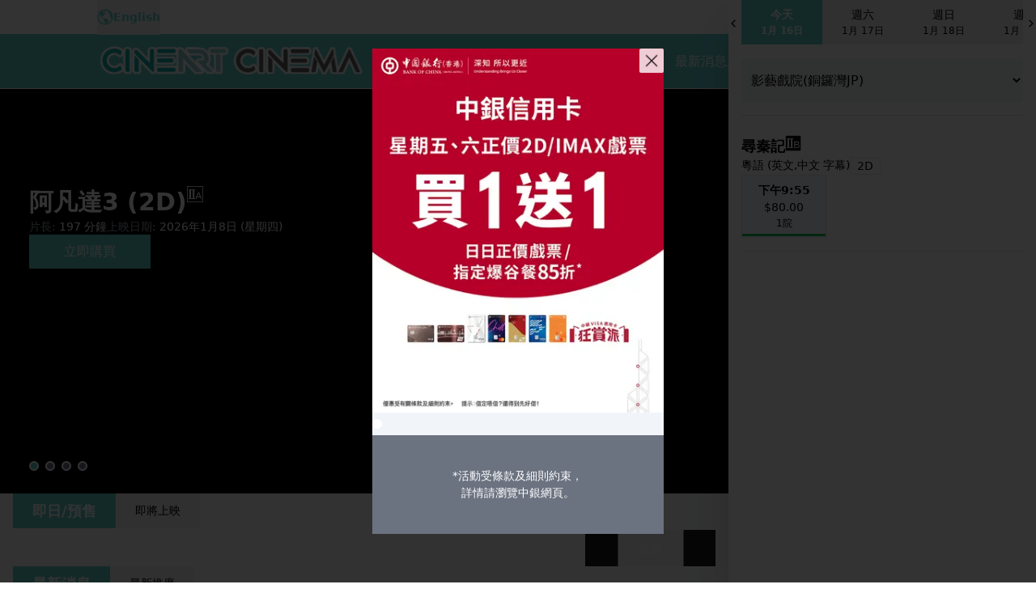

--- FILE ---
content_type: text/html; charset=utf-8
request_url: https://cinearthouse.com.hk/hk
body_size: 70561
content:
<!DOCTYPE html><html lang="hk" dir="ltr"><head><meta charSet="utf-8"/><meta name="viewport" content="width=device-width, initial-scale=1"/><link rel="preload" as="image" imageSrcSet="/_next/image?url=%2Fimages%2Fcross.png&amp;w=32&amp;q=75 1x, /_next/image?url=%2Fimages%2Fcross.png&amp;w=48&amp;q=75 2x"/><link rel="stylesheet" href="/_next/static/css/40537d9663c8ef94.css" data-precedence="next"/><link rel="preload" as="script" fetchPriority="low" href="/_next/static/chunks/webpack-a957604a18daaf70.js"/><script src="/_next/static/chunks/4bd1b696-4bcba75c45671754.js" async=""></script><script src="/_next/static/chunks/1255-fa5b43fdf31f9c10.js" async=""></script><script src="/_next/static/chunks/main-app-2bc6681e7dc84f13.js" async=""></script><script src="/_next/static/chunks/2626716e-39a3daac5bcd83de.js" async=""></script><script src="/_next/static/chunks/13b76428-6ad954d5ea16be87.js" async=""></script><script src="/_next/static/chunks/8804-2cfc74a6e28e9b8a.js" async=""></script><script src="/_next/static/chunks/2619-10b71d0f05aacf04.js" async=""></script><script src="/_next/static/chunks/2990-eda7c92d036cc8b0.js" async=""></script><script src="/_next/static/chunks/5239-e735c032fb594f7b.js" async=""></script><script src="/_next/static/chunks/7065-acc395a8cb061fbe.js" async=""></script><script src="/_next/static/chunks/4517-651faf23737c3bcd.js" async=""></script><script src="/_next/static/chunks/84-6639a10536176d84.js" async=""></script><script src="/_next/static/chunks/6629-d809149ac8115af8.js" async=""></script><script src="/_next/static/chunks/2291-394dbf540f3fb471.js" async=""></script><script src="/_next/static/chunks/3258-9f9da0d6af87d89e.js" async=""></script><script src="/_next/static/chunks/app/%5Blng%5D/layout-41f25b85807ac3be.js" async=""></script><script src="/_next/static/chunks/3397-b3714bc67710d705.js" async=""></script><script src="/_next/static/chunks/app/%5Blng%5D/page-4ba26d101313bae7.js" async=""></script><link rel="preload" href="https://scripts.noq.com.hk/v2.0.6.1/noq-vwr.min.js?c=cineart&amp;callback=f1435" as="script"/><title>CineArt House | 影藝戲院</title><meta name="description" content="CineArt possesses both artistic and commercial qualities."/><link rel="icon" href="/favicon.ico" type="image/x-icon" sizes="16x16"/><script src="/_next/static/chunks/polyfills-42372ed130431b0a.js" noModule=""></script></head><body id="cineart"><div hidden=""><!--$--><!--/$--></div><div class="flex flex-col min-h-screen"><!--$?--><template id="B:0"></template><div id="header" class=" z-10 border-b-[1px] border-white h-[42px] md:h-[110px] "><div class="fixed w-full z-20"><div id="header-top" class="w-full h-[42px] hidden md:flex bg-white "><div class="w-full flex flex-col justify-center items-center px-2 md:px-4"><div class=" w-full max-w-[1040px]"><div class="flex flex-row justify-between"><div class="text-theme-primary flex items-center"><div class="w-20 h-4 bg-gray-200 rounded-md"></div></div><div class="flex flex-row self-center"><div class="w-20 h-4 bg-gray-200 rounded-md mr-2"></div><div class="w-20 h-4 bg-gray-200 rounded-md mr-2"></div><div class="w-20 h-4 bg-gray-200 rounded-md"></div></div></div></div></div></div><div id="header-bottom" class=" w-full md:h-[68px] flex justify-center items-center bg-themePrimary shadow-md py-2 md:py-0 border-b-[1px] border-white "><div class="w-full flex flex-col justify-center items-center px-2 md:px-4"><div class=" w-full max-w-[1040px]"><div class="flex flex-row justify-between"><div class="flex flex-row gap-4"><div class="w-8 h-8 bg-gray-200 rounded-md"></div><div class="w-32 h-8 bg-gray-200 rounded-md"></div></div><div class="flex flex-row"><div class="hidden md:flex flex-row self-center"><div class="w-20 h-4 bg-gray-200 rounded-md mr-2"></div><div class="w-20 h-4 bg-gray-200 rounded-md mr-2"></div><div class="w-20 h-4 bg-gray-200 rounded-md mr-2"></div><div class="w-20 h-4 bg-gray-200 rounded-md"></div></div></div></div></div></div></div></div></div><!--/$--><main class="flex-1 pb-20 bg-gray-50"><!--$--><script>(self.__next_s=self.__next_s||[]).push([0,{"children":"\n        function f1435() {\n         window.fgs=true;\n         console.log('called')\n          return true;\n        }\n        ","id":"RoomQSCript"}])</script><script>(self.__next_s=self.__next_s||[]).push(["https://scripts.noq.com.hk/v2.0.6.1/noq-vwr.min.js?c=cineart&callback=f1435",{}])</script><!--/$--><!--$--><!--/$--></main><div id="footer" class="bg-slate-50 pb-20 "><div class="w-full flex flex-col justify-center items-center px-2 md:px-4"><div class=" w-full max-w-[1040px]"><div class="border-t py-2"><nav class="w-full block py-4 md:py-0 "><div class="gap-2 text-center"><div class="inline-flex justify-center items-center"><a class="hover:text-theme-primary px-2 py-2 md:px-4 md:py-4 font-semibold text-sm md:text-base md:text-[18px] flex-wrap w-max-content text-center" href="/hk/info/company">公司介紹</a><span class="text-gray-200">|</span></div><div class="inline-flex justify-center items-center"><a class="hover:text-theme-primary px-2 py-2 md:px-4 md:py-4 font-semibold text-sm md:text-base md:text-[18px] flex-wrap w-max-content text-center" href="/hk/contact">聯繫我們</a><span class="text-gray-200">|</span></div><div class="inline-flex justify-center items-center"><a class="hover:text-theme-primary px-2 py-2 md:px-4 md:py-4 font-semibold text-sm md:text-base md:text-[18px] flex-wrap w-max-content text-center" href="/hk/info/faq">常見問題</a><span class="text-gray-200">|</span></div><div class="inline-flex justify-center items-center"><a class="hover:text-theme-primary px-2 py-2 md:px-4 md:py-4 font-semibold text-sm md:text-base md:text-[18px] flex-wrap w-max-content text-center" href="/hk/info/privacy">隱私政策</a><span class="text-gray-200">|</span></div><div class="inline-flex justify-center items-center"><a class="hover:text-theme-primary px-2 py-2 md:px-4 md:py-4 font-semibold text-sm md:text-base md:text-[18px] flex-wrap w-max-content text-center" href="/hk/info/tnc">條款及細則</a><span class="text-gray-200">|</span></div><div class="inline-flex justify-center items-center"><a class="hover:text-theme-primary px-2 py-2 md:px-4 md:py-4 font-semibold text-sm md:text-base md:text-[18px] flex-wrap w-max-content text-center" href="/hk/info/intellectual">知識產權</a><span class="text-gray-200">|</span></div><div class="inline-flex justify-center items-center"><a class="hover:text-theme-primary px-2 py-2 md:px-4 md:py-4 font-semibold text-sm md:text-base md:text-[18px] flex-wrap w-max-content text-center" href="/hk/info/disclaimer">免責聲明</a><span class="text-gray-200">|</span></div><div class="inline-flex justify-center items-center"><a class="hover:text-theme-primary px-2 py-2 md:px-4 md:py-4 font-semibold text-sm md:text-base md:text-[18px] flex-wrap w-max-content text-center" href="/hk/info/join">加入我們</a></div></div></nav><div class="border-t-2 md:border-0 py-2"></div><div class="flex flex-row gap-2 justify-end items-center"><a href="https://play.google.com/store/apps/details?id=net.vizualize.cineart.app" target="_blank" class="flex flex-row gap-2 items-center hover:bg-themePrimary p-2 hover:text-white"><img alt="Google Play Store" loading="lazy" width="20" height="20" decoding="async" data-nimg="1" style="color:transparent" src="/images/icons/apps/android-fill-black.svg"/><p>安卓</p></a><a href="https://apps.apple.com/us/app/cineart-cinema/id6749289027" target="_blank" class="flex flex-row gap-2 items-center hover:bg-themePrimary p-2 hover:text-white"><img alt="App Store" loading="lazy" width="20" height="20" decoding="async" data-nimg="1" style="color:transparent" src="/images/icons/apps/apple-fill-black.svg"/><p>iOS</p></a></div><div class="flex flex-row justify-between"><div class="py-2 w-full max-w-[180px]"><img alt="logo" loading="lazy" width="0" height="0" decoding="async" data-nimg="1" style="color:transparent;width:100%;height:auto" sizes="100vw" srcSet="/_next/image?url=%2Fimages%2Flogo-footer.png&amp;w=640&amp;q=75 640w, /_next/image?url=%2Fimages%2Flogo-footer.png&amp;w=750&amp;q=75 750w, /_next/image?url=%2Fimages%2Flogo-footer.png&amp;w=828&amp;q=75 828w, /_next/image?url=%2Fimages%2Flogo-footer.png&amp;w=1080&amp;q=75 1080w, /_next/image?url=%2Fimages%2Flogo-footer.png&amp;w=1200&amp;q=75 1200w, /_next/image?url=%2Fimages%2Flogo-footer.png&amp;w=1920&amp;q=75 1920w, /_next/image?url=%2Fimages%2Flogo-footer.png&amp;w=2048&amp;q=75 2048w, /_next/image?url=%2Fimages%2Flogo-footer.png&amp;w=3840&amp;q=75 3840w" src="/_next/image?url=%2Fimages%2Flogo-footer.png&amp;w=3840&amp;q=75"/></div><div class="flex flex-row gap-2 items-center justify-end w-1/2"><a target="_blank" href="https://www.facebook.com/cinearthse" class="w-full" style="max-width:24px"><img alt="facebook" loading="lazy" width="0" height="0" decoding="async" data-nimg="1" style="color:transparent;width:100%;border-radius:50%" sizes="100vw" srcSet="/_next/image?url=%2Fimages%2Fsocial-fb.png&amp;w=640&amp;q=75 640w, /_next/image?url=%2Fimages%2Fsocial-fb.png&amp;w=750&amp;q=75 750w, /_next/image?url=%2Fimages%2Fsocial-fb.png&amp;w=828&amp;q=75 828w, /_next/image?url=%2Fimages%2Fsocial-fb.png&amp;w=1080&amp;q=75 1080w, /_next/image?url=%2Fimages%2Fsocial-fb.png&amp;w=1200&amp;q=75 1200w, /_next/image?url=%2Fimages%2Fsocial-fb.png&amp;w=1920&amp;q=75 1920w, /_next/image?url=%2Fimages%2Fsocial-fb.png&amp;w=2048&amp;q=75 2048w, /_next/image?url=%2Fimages%2Fsocial-fb.png&amp;w=3840&amp;q=75 3840w" src="/_next/image?url=%2Fimages%2Fsocial-fb.png&amp;w=3840&amp;q=75"/></a><a target="_blank" href=" https://www.instagram.com/cinearthk/" class="w-full" style="max-width:24px"><img alt="instagram" loading="lazy" width="0" height="0" decoding="async" data-nimg="1" style="color:transparent;width:100%;border-radius:50%" sizes="100vw" srcSet="/_next/image?url=%2Fimages%2Fsocial-insta.png&amp;w=640&amp;q=75 640w, /_next/image?url=%2Fimages%2Fsocial-insta.png&amp;w=750&amp;q=75 750w, /_next/image?url=%2Fimages%2Fsocial-insta.png&amp;w=828&amp;q=75 828w, /_next/image?url=%2Fimages%2Fsocial-insta.png&amp;w=1080&amp;q=75 1080w, /_next/image?url=%2Fimages%2Fsocial-insta.png&amp;w=1200&amp;q=75 1200w, /_next/image?url=%2Fimages%2Fsocial-insta.png&amp;w=1920&amp;q=75 1920w, /_next/image?url=%2Fimages%2Fsocial-insta.png&amp;w=2048&amp;q=75 2048w, /_next/image?url=%2Fimages%2Fsocial-insta.png&amp;w=3840&amp;q=75 3840w" src="/_next/image?url=%2Fimages%2Fsocial-insta.png&amp;w=3840&amp;q=75"/></a></div></div><p class="text-gray-500">欲查詢更多詳情請電郵至info@cinearthouse.com.hk</p><div class="py-2 flex flex-col md:flex-row md:gap-8"><p class="text-gray-500">影藝戲院客戶服務熱線:</p><p><span class="text-theme-primary">青衣城</span><span class="text-theme-primary"> (<!-- -->2312-2600<!-- -->)</span></p><p><span class="text-theme-primary">翡翠明珠</span><span class="text-theme-primary"> (<!-- -->2396-6614<!-- -->)</span></p><p><span class="text-theme-primary">MegaBox</span><span class="text-theme-primary"> (<!-- -->3547-2118<!-- -->)</span></p><p><span class="text-theme-primary">荷里活</span><span class="text-theme-primary"> (<!-- -->3547-2781<!-- -->)</span></p></div><p class="text-gray-500">(熱線服務時間: 星期一至日，上午十時至下午十時)</p></div><p class="text-black">© 2023 銀都娛樂有限公司 版權所有</p></div></div></div></div><script>requestAnimationFrame(function(){$RT=performance.now()});</script><script src="/_next/static/chunks/webpack-a957604a18daaf70.js" id="_R_" async=""></script><div hidden id="S:0"><div id="header" class=" z-10 border-b-[1px] border-white h-[42px] md:h-[110px] "><div class="fixed w-full z-20"><div id="header-top" class="w-full h-[42px] hidden md:flex bg-white "><div class="w-full flex flex-col justify-center items-center px-2 md:px-4"><div class=" w-full max-w-[1040px]"><div class="flex flex-row justify-between"><div class="text-theme-primary flex items-center"><div id="language-switcher" class="flex justify-center items-center py-3 font-semibold text-sm "><button class="inline-flex items-center justify-center gap-2 py-3 font-semibold text-sm "><img alt="language-icon" loading="lazy" width="20" height="20" decoding="async" data-nimg="1" style="color:transparent" src="/images/icons/earth-world-icon.svg"/>English</button></div></div><div class="flex flex-row gap-2 justify-center items-center"><div class="flex flex-row self-center"><a class="px-3 lg:px-4 py-3  inline-flex items-center justify-start md:justify-center font-medium  hover:bg-gray-100 text-black text-sm " href="/hk/login">登入</a><span class="text-gray-200 self-center">| </span><div class="relative"><button class="flex w-full px-3 lg:px-4 py-3  font-medium hover:bg-gray-100 text-black gap-3 justify-between items-center min-w-[100px] "><span class="text-left text-sm">成為會員</span><div class="flex items-center transition-all "><img alt="arrow" loading="lazy" width="6" height="6" decoding="async" data-nimg="1" style="color:transparent" srcSet="/_next/image?url=%2Fimages%2Ficons%2Farrow-down-black.png&amp;w=16&amp;q=75 1x" src="/_next/image?url=%2Fimages%2Ficons%2Farrow-down-black.png&amp;w=16&amp;q=75"/></div></button></div></div></div></div></div></div></div><div id="header-bottom" class=" w-full md:h-[68px] flex justify-center items-center bg-themePrimary shadow-md py-2 md:py-0 border-b-[1px] border-white "><div class="w-full flex flex-col justify-center items-center px-2 md:px-4"><div class=" w-full max-w-[1040px]"><div class="flex flex-row justify-between"><div class="flex flex-row gap-4"><div class="flex md:hidden"><button class="text-white inline-flex items-center justify-center"><svg xmlns="http://www.w3.org/2000/svg" fill="none" viewBox="0 0 24 24" stroke-width="1.5" stroke="currentColor" class="w-6 h-6 self-center"><path stroke-linecap="round" stroke-linejoin="round" d="M3.75 6.75h16.5M3.75 12h16.5m-16.5 5.25H12"></path></svg></button><div class="drawer w-full h-[100vh] bg-black/50 fixed z-[100]  duration-300 ease-in-out  left-0 top-0 transform translate-x-[-100%]  "><div class="absolute inset-0 bg-black/50"></div><div class="bg-white h-[100vh] relative overflow-y-scroll" style="width:80%"><div class="flex justify-between border-themePrimary border-b-[1px]"><div class="text-theme-primary flex flex-col justify-center text-start px-4 py-2"><div id="language-switcher" class="flex justify-center items-center "><button class="inline-flex items-center justify-center gap-2 "><img alt="language-icon" loading="lazy" width="20" height="20" decoding="async" data-nimg="1" style="color:transparent" src="/images/icons/earth-world-icon.svg"/>English</button></div></div><div class="w-[40px] h-[40px] border-[1px]rounded-lg relative cursor-pointer hover:bg-gray-100"><div class="absolute top-1/2 left-1/2 transform -translate-x-1/2 -translate-y-1/2  w-[20px] h-[20px]"><img alt="Close Mobile Menu" width="20" height="20" decoding="async" data-nimg="1" style="color:transparent" srcSet="/_next/image?url=%2Fimages%2Fcross.png&amp;w=32&amp;q=75 1x, /_next/image?url=%2Fimages%2Fcross.png&amp;w=48&amp;q=75 2x" src="/_next/image?url=%2Fimages%2Fcross.png&amp;w=48&amp;q=75"/></div></div></div><div class="flex flex-col self-center"><a class="px-3 lg:px-4 py-3  inline-flex items-center justify-start md:justify-center font-medium  hover:bg-gray-100 text-black text-sm md:text-base " href="/hk/login">登入</a><div class="relative"><button class="flex w-full px-3 lg:px-4 py-3  font-medium hover:bg-gray-100 text-black gap-3 justify-between items-center min-w-[100px] "><span class="text-left text-sm md:text-base">成為會員</span><div class="flex items-center transition-all "><img alt="arrow" loading="lazy" width="6" height="6" decoding="async" data-nimg="1" style="color:transparent" srcSet="/_next/image?url=%2Fimages%2Ficons%2Farrow-down-black.png&amp;w=16&amp;q=75 1x" src="/_next/image?url=%2Fimages%2Ficons%2Farrow-down-black.png&amp;w=16&amp;q=75"/></div></button></div></div><div class="flex flex-col self-center bg-themePrimary"><a class="px-3 lg:px-4 py-3  inline-flex items-center justify-start md:justify-center font-medium  hover:bg-white/20 text-white text-sm md:text-base " href="/hk/movie">電影</a><a class="px-3 lg:px-4 py-3  inline-flex items-center justify-start md:justify-center font-medium  hover:bg-white/20 text-white text-sm md:text-base " href="/hk/newspromo">最新消息及推廣</a><a class="px-3 lg:px-4 py-3  inline-flex items-center justify-start md:justify-center font-medium  hover:bg-white/20 text-white text-sm md:text-base " href="/hk/booking">戲院包場</a><div class="relative"><button class="flex w-full px-3 lg:px-4 py-3  font-medium hover:bg-white/20 text-white gap-3 justify-between items-center min-w-[100px] "><span class="text-left text-sm md:text-base">會員福利</span><div class="flex items-center transition-all "><img alt="arrow" loading="lazy" width="6" height="6" decoding="async" data-nimg="1" style="color:transparent" srcSet="/_next/image?url=%2Fimages%2Ficons%2Farrow-down-white.png&amp;w=16&amp;q=75 1x" src="/_next/image?url=%2Fimages%2Ficons%2Farrow-down-white.png&amp;w=16&amp;q=75"/></div></button></div><div class="relative"><button class="flex w-full px-3 lg:px-4 py-3  font-medium hover:bg-white/20 text-white gap-3 justify-between items-center min-w-[100px] "><span class="text-left text-sm md:text-base">手機應用程式</span><div class="flex items-center transition-all "><img alt="arrow" loading="lazy" width="6" height="6" decoding="async" data-nimg="1" style="color:transparent" srcSet="/_next/image?url=%2Fimages%2Ficons%2Farrow-down-white.png&amp;w=16&amp;q=75 1x" src="/_next/image?url=%2Fimages%2Ficons%2Farrow-down-white.png&amp;w=16&amp;q=75"/></div></button></div></div></div></div></div><a class="flex self-center header-logo transition-all" href="/hk"><img alt="Broadway Circuit" loading="lazy" width="0" height="0" decoding="async" data-nimg="1" style="color:transparent;width:100%;height:auto" src="/images/logo-header.png"/></a></div><div class="flex flex-row"><div class="hidden md:flex flex-row self-center"><a class="px-3 lg:px-4 py-3  inline-flex items-center justify-start md:justify-center font-medium  hover:bg-white/20 text-white text-sm md:text-base py-6 text-sm md:text-base" href="/hk/movie">電影</a><a class="px-3 lg:px-4 py-3  inline-flex items-center justify-start md:justify-center font-medium  hover:bg-white/20 text-white text-sm md:text-base py-6" href="/hk/newspromo">最新消息及推廣</a><a class="px-3 lg:px-4 py-3  inline-flex items-center justify-start md:justify-center font-medium  hover:bg-white/20 text-white text-sm md:text-base py-6" href="/hk/booking">戲院包場</a><div class="relative"><button class="flex w-full px-3 lg:px-4 py-3  font-medium hover:bg-white/20 text-white gap-3 justify-between items-center min-w-[100px] py-6 "><span class="text-left text-sm md:text-base">會員福利</span><div class="flex items-center transition-all "><img alt="arrow" loading="lazy" width="6" height="6" decoding="async" data-nimg="1" style="color:transparent" srcSet="/_next/image?url=%2Fimages%2Ficons%2Farrow-down-white.png&amp;w=16&amp;q=75 1x" src="/_next/image?url=%2Fimages%2Ficons%2Farrow-down-white.png&amp;w=16&amp;q=75"/></div></button></div></div></div></div></div></div></div></div></div></div><script>$RB=[];$RV=function(a){$RT=performance.now();for(var b=0;b<a.length;b+=2){var c=a[b],e=a[b+1];null!==e.parentNode&&e.parentNode.removeChild(e);var f=c.parentNode;if(f){var g=c.previousSibling,h=0;do{if(c&&8===c.nodeType){var d=c.data;if("/$"===d||"/&"===d)if(0===h)break;else h--;else"$"!==d&&"$?"!==d&&"$~"!==d&&"$!"!==d&&"&"!==d||h++}d=c.nextSibling;f.removeChild(c);c=d}while(c);for(;e.firstChild;)f.insertBefore(e.firstChild,c);g.data="$";g._reactRetry&&requestAnimationFrame(g._reactRetry)}}a.length=0};
$RC=function(a,b){if(b=document.getElementById(b))(a=document.getElementById(a))?(a.previousSibling.data="$~",$RB.push(a,b),2===$RB.length&&("number"!==typeof $RT?requestAnimationFrame($RV.bind(null,$RB)):(a=performance.now(),setTimeout($RV.bind(null,$RB),2300>a&&2E3<a?2300-a:$RT+300-a)))):b.parentNode.removeChild(b)};$RC("B:0","S:0")</script><script>(self.__next_f=self.__next_f||[]).push([0])</script><script>self.__next_f.push([1,"1:\"$Sreact.fragment\"\n2:I[9766,[],\"\"]\n3:I[98924,[],\"\"]\n6:I[24431,[],\"OutletBoundary\"]\n8:I[15278,[],\"AsyncMetadataOutlet\"]\na:I[24431,[],\"ViewportBoundary\"]\nc:I[24431,[],\"MetadataBoundary\"]\nd:\"$Sreact.suspense\"\nf:I[57150,[],\"\"]\n11:I[8383,[\"7596\",\"static/chunks/2626716e-39a3daac5bcd83de.js\",\"586\",\"static/chunks/13b76428-6ad954d5ea16be87.js\",\"8804\",\"static/chunks/8804-2cfc74a6e28e9b8a.js\",\"2619\",\"static/chunks/2619-10b71d0f05aacf04.js\",\"2990\",\"static/chunks/2990-eda7c92d036cc8b0.js\",\"5239\",\"static/chunks/5239-e735c032fb594f7b.js\",\"7065\",\"static/chunks/7065-acc395a8cb061fbe.js\",\"4517\",\"static/chunks/4517-651faf23737c3bcd.js\",\"84\",\"static/chunks/84-6639a10536176d84.js\",\"6629\",\"static/chunks/6629-d809149ac8115af8.js\",\"2291\",\"static/chunks/2291-394dbf540f3fb471.js\",\"3258\",\"static/chunks/3258-9f9da0d6af87d89e.js\",\"4301\",\"static/chunks/app/%5Blng%5D/layout-41f25b85807ac3be.js\"],\"default\"]\n13:I[41826,[\"7596\",\"static/chunks/2626716e-39a3daac5bcd83de.js\",\"586\",\"static/chunks/13b76428-6ad954d5ea16be87.js\",\"8804\",\"static/chunks/8804-2cfc74a6e28e9b8a.js\",\"2619\",\"static/chunks/2619-10b71d0f05aacf04.js\",\"2990\",\"static/chunks/2990-eda7c92d036cc8b0.js\",\"5239\",\"static/chunks/5239-e735c032fb594f7b.js\",\"7065\",\"static/chunks/7065-acc395a8cb061fbe.js\",\"4517\",\"static/chunks/4517-651faf23737c3bcd.js\",\"84\",\"static/chunks/84-6639a10536176d84.js\",\"6629\",\"static/chunks/6629-d809149ac8115af8.js\",\"2291\",\"static/chunks/2291-394dbf540f3fb471.js\",\"3258\",\"static/chunks/3258-9f9da0d6af87d89e.js\",\"4301\",\"static/chunks/app/%5Blng%5D/layout-41f25b85807ac3be.js\"],\"default\"]\n14:I[80622,[],\"IconMark\"]\n:HL[\"/_next/static/css/40537d9663c8ef94.css\",\"style\"]\n"])</script><script>self.__next_f.push([1,"0:{\"P\":null,\"b\":\"i9Sw4SBTasBauDnVho1aG\",\"p\":\"\",\"c\":[\"\",\"hk\"],\"i\":false,\"f\":[[[\"\",{\"children\":[[\"lng\",\"hk\",\"d\"],{\"children\":[\"__PAGE__\",{}]},\"$undefined\",\"$undefined\",true]}],[\"\",[\"$\",\"$1\",\"c\",{\"children\":[null,[\"$\",\"$L2\",null,{\"parallelRouterKey\":\"children\",\"error\":\"$undefined\",\"errorStyles\":\"$undefined\",\"errorScripts\":\"$undefined\",\"template\":[\"$\",\"$L3\",null,{}],\"templateStyles\":\"$undefined\",\"templateScripts\":\"$undefined\",\"notFound\":[[[\"$\",\"title\",null,{\"children\":\"404: This page could not be found.\"}],[\"$\",\"div\",null,{\"style\":{\"fontFamily\":\"system-ui,\\\"Segoe UI\\\",Roboto,Helvetica,Arial,sans-serif,\\\"Apple Color Emoji\\\",\\\"Segoe UI Emoji\\\"\",\"height\":\"100vh\",\"textAlign\":\"center\",\"display\":\"flex\",\"flexDirection\":\"column\",\"alignItems\":\"center\",\"justifyContent\":\"center\"},\"children\":[\"$\",\"div\",null,{\"children\":[[\"$\",\"style\",null,{\"dangerouslySetInnerHTML\":{\"__html\":\"body{color:#000;background:#fff;margin:0}.next-error-h1{border-right:1px solid rgba(0,0,0,.3)}@media (prefers-color-scheme:dark){body{color:#fff;background:#000}.next-error-h1{border-right:1px solid rgba(255,255,255,.3)}}\"}}],[\"$\",\"h1\",null,{\"className\":\"next-error-h1\",\"style\":{\"display\":\"inline-block\",\"margin\":\"0 20px 0 0\",\"padding\":\"0 23px 0 0\",\"fontSize\":24,\"fontWeight\":500,\"verticalAlign\":\"top\",\"lineHeight\":\"49px\"},\"children\":404}],[\"$\",\"div\",null,{\"style\":{\"display\":\"inline-block\"},\"children\":[\"$\",\"h2\",null,{\"style\":{\"fontSize\":14,\"fontWeight\":400,\"lineHeight\":\"49px\",\"margin\":0},\"children\":\"This page could not be found.\"}]}]]}]}]],[]],\"forbidden\":\"$undefined\",\"unauthorized\":\"$undefined\"}]]}],{\"children\":[[\"lng\",\"hk\",\"d\"],[\"$\",\"$1\",\"c\",{\"children\":[[[\"$\",\"link\",\"0\",{\"rel\":\"stylesheet\",\"href\":\"/_next/static/css/40537d9663c8ef94.css\",\"precedence\":\"next\",\"crossOrigin\":\"$undefined\",\"nonce\":\"$undefined\"}]],\"$L4\"]}],{\"children\":[\"__PAGE__\",[\"$\",\"$1\",\"c\",{\"children\":[\"$L5\",null,[\"$\",\"$L6\",null,{\"children\":[\"$L7\",[\"$\",\"$L8\",null,{\"promise\":\"$@9\"}]]}]]}],{},null,false]},null,false]},null,false],[\"$\",\"$1\",\"h\",{\"children\":[null,[[\"$\",\"$La\",null,{\"children\":\"$Lb\"}],null],[\"$\",\"$Lc\",null,{\"children\":[\"$\",\"div\",null,{\"hidden\":true,\"children\":[\"$\",\"$d\",null,{\"fallback\":null,\"children\":\"$Le\"}]}]}]]}],false]],\"m\":\"$undefined\",\"G\":[\"$f\",[]],\"s\":false,\"S\":false}\n"])</script><script>self.__next_f.push([1,"4:[\"$\",\"html\",null,{\"lang\":\"hk\",\"dir\":\"ltr\",\"children\":[\"$\",\"body\",null,{\"id\":\"cineart\",\"children\":[\"$\",\"div\",null,{\"className\":\"flex flex-col min-h-screen\",\"children\":[\"$L10\",[\"$\",\"main\",null,{\"className\":\"flex-1 pb-20 bg-gray-50\",\"children\":[\"$\",\"$L11\",null,{\"children\":[\"$\",\"$L2\",null,{\"parallelRouterKey\":\"children\",\"error\":\"$undefined\",\"errorStyles\":\"$undefined\",\"errorScripts\":\"$undefined\",\"template\":[\"$\",\"$L3\",null,{}],\"templateStyles\":\"$undefined\",\"templateScripts\":\"$undefined\",\"notFound\":\"$undefined\",\"forbidden\":\"$undefined\",\"unauthorized\":\"$undefined\"}]}]}],\"$L12\"]}]}]}]\nb:[[\"$\",\"meta\",\"0\",{\"charSet\":\"utf-8\"}],[\"$\",\"meta\",\"1\",{\"name\":\"viewport\",\"content\":\"width=device-width, initial-scale=1\"}]]\n7:null\n"])</script><script>self.__next_f.push([1,"12:[\"$\",\"$L13\",null,{\"lng\":\"hk\",\"footerMenus\":{\"id\":12,\"active\":true,\"code\":\"footer-main\",\"name\":\"Footer Main\",\"name_lang\":\"{\\\"en\\\":\\\"Footer Main\\\",\\\"zh_hk\\\":\\\"\\\"}\",\"items\":[{\"id\":31,\"active\":true,\"name\":\"Company Introduction\",\"name_lang\":\"{\\\"en\\\":\\\"Company Introduction\\\",\\\"zh_hk\\\":\\\"公司介紹\\\"}\",\"seq\":0,\"url\":\"info/company\"},{\"id\":32,\"active\":true,\"name\":\"Contact Us\",\"name_lang\":\"{\\\"en\\\":\\\"Contact Us\\\",\\\"zh_hk\\\":\\\"聯繫我們\\\"}\",\"seq\":1,\"url\":\"contact\"},{\"id\":33,\"active\":true,\"name\":\"FAQs\",\"name_lang\":\"{\\\"en\\\":\\\"FAQs\\\",\\\"zh_hk\\\":\\\"常見問題\\\"}\",\"seq\":2,\"url\":\"info/faq\"},{\"id\":34,\"active\":true,\"name\":\"Privacy Policy\",\"name_lang\":\"{\\\"en\\\":\\\"Privacy Policy\\\",\\\"zh_hk\\\":\\\"隱私政策\\\"}\",\"seq\":3,\"url\":\"info/privacy\"},{\"id\":35,\"active\":true,\"name\":\"Terms \u0026 Conditions\",\"name_lang\":\"{\\\"en\\\":\\\"Terms \u0026 Conditions\\\",\\\"zh_hk\\\":\\\"條款及細則\\\"}\",\"seq\":4,\"url\":\"info/tnc\"},{\"id\":36,\"active\":true,\"name\":\"Intellectual Property\",\"name_lang\":\"{\\\"en\\\":\\\"Intellectual Property\\\",\\\"zh_hk\\\":\\\"知識產權\\\"}\",\"seq\":5,\"url\":\"info/intellectual\"},{\"id\":37,\"active\":true,\"name\":\"Disclaimer\",\"name_lang\":\"{\\\"en\\\":\\\"Disclaimer\\\",\\\"zh_hk\\\":\\\"免責聲明\\\"}\",\"seq\":6,\"url\":\"info/disclaimer\"},{\"id\":38,\"active\":true,\"name\":\"Join Us\",\"name_lang\":\"{\\\"en\\\":\\\"Join Us\\\",\\\"zh_hk\\\":\\\"加入我們\\\"}\",\"seq\":7,\"url\":\"info/join\"}]},\"CGData\":{\"contactGroup\":{\"id\":2,\"active\":true,\"code\":\"main-contact\",\"name\":\"CineArt Cinema Customer Hotline：\",\"name_lang\":{\"en\":\"CineArt Cinema Customer Hotline：\",\"zh_hk\":\"影藝戲院客戶服務熱線:\"}},\"contactGroupItems\":[{\"id\":10,\"name\":\"Maritime Square\",\"name_lang\":\"{\\\"en\\\":\\\"Maritime Square\\\",\\\"zh_hk\\\":\\\"青衣城\\\"}\",\"seq\":0,\"email\":\"\",\"phone\":\"2312-2600\",\"whatsapp\":\"\"},{\"id\":11,\"name\":\"JP\",\"name_lang\":\"{\\\"en\\\":\\\"JP\\\",\\\"zh_hk\\\":\\\"翡翠明珠\\\"}\",\"seq\":1,\"email\":\"\",\"phone\":\"2396-6614\",\"whatsapp\":\"\"},{\"id\":12,\"name\":\"MegaBox\",\"name_lang\":\"{\\\"en\\\":\\\"MegaBox\\\",\\\"zh_hk\\\":\\\"MegaBox\\\"}\",\"seq\":2,\"email\":\"\",\"phone\":\"3547-2118\",\"whatsapp\":\"\"},{\"id\":13,\"name\":\"Hollywood\",\"name_lang\":\"{\\\"en\\\":\\\"Hollywood\\\",\\\"zh_hk\\\":\\\"荷里活\\\"}\",\"seq\":3,\"email\":\"\",\"phone\":\"3547-2781\",\"whatsapp\":\"\"}]}}]\n"])</script><script>self.__next_f.push([1,"9:{\"metadata\":[[\"$\",\"title\",\"0\",{\"children\":\"CineArt House | 影藝戲院\"}],[\"$\",\"meta\",\"1\",{\"name\":\"description\",\"content\":\"CineArt possesses both artistic and commercial qualities.\"}],[\"$\",\"link\",\"2\",{\"rel\":\"icon\",\"href\":\"/favicon.ico\",\"type\":\"image/x-icon\",\"sizes\":\"16x16\"}],[\"$\",\"$L14\",\"3\",{}]],\"error\":null,\"digest\":\"$undefined\"}\ne:\"$9:metadata\"\n"])</script><script>self.__next_f.push([1,"15:I[72291,[\"7596\",\"static/chunks/2626716e-39a3daac5bcd83de.js\",\"586\",\"static/chunks/13b76428-6ad954d5ea16be87.js\",\"8804\",\"static/chunks/8804-2cfc74a6e28e9b8a.js\",\"2619\",\"static/chunks/2619-10b71d0f05aacf04.js\",\"2990\",\"static/chunks/2990-eda7c92d036cc8b0.js\",\"5239\",\"static/chunks/5239-e735c032fb594f7b.js\",\"7065\",\"static/chunks/7065-acc395a8cb061fbe.js\",\"4517\",\"static/chunks/4517-651faf23737c3bcd.js\",\"84\",\"static/chunks/84-6639a10536176d84.js\",\"6629\",\"static/chunks/6629-d809149ac8115af8.js\",\"2291\",\"static/chunks/2291-394dbf540f3fb471.js\",\"3258\",\"static/chunks/3258-9f9da0d6af87d89e.js\",\"4301\",\"static/chunks/app/%5Blng%5D/layout-41f25b85807ac3be.js\"],\"default\"]\n"])</script><script>self.__next_f.push([1,"10:[\"$\",\"$d\",null,{\"fallback\":[\"$\",\"div\",null,{\"id\":\"header\",\"className\":\" z-10 border-b-[1px] border-white h-[42px] md:h-[110px] \",\"children\":[\"$\",\"div\",null,{\"className\":\"fixed w-full z-20\",\"children\":[[\"$\",\"div\",null,{\"id\":\"header-top\",\"className\":\"w-full h-[42px] hidden md:flex bg-white \",\"children\":[\"$\",\"div\",null,{\"className\":\"w-full flex flex-col justify-center items-center px-2 md:px-4\",\"children\":[\"$\",\"div\",null,{\"className\":\" w-full max-w-[1040px]\",\"children\":[\"$\",\"div\",null,{\"className\":\"flex flex-row justify-between\",\"children\":[[\"$\",\"div\",null,{\"className\":\"text-theme-primary flex items-center\",\"children\":[\"$\",\"div\",null,{\"className\":\"w-20 h-4 bg-gray-200 rounded-md\"}]}],[\"$\",\"div\",null,{\"className\":\"flex flex-row self-center\",\"children\":[[\"$\",\"div\",null,{\"className\":\"w-20 h-4 bg-gray-200 rounded-md mr-2\"}],[\"$\",\"div\",null,{\"className\":\"w-20 h-4 bg-gray-200 rounded-md mr-2\"}],[\"$\",\"div\",null,{\"className\":\"w-20 h-4 bg-gray-200 rounded-md\"}]]}]]}]}]}]}],[\"$\",\"div\",null,{\"id\":\"header-bottom\",\"className\":\" w-full md:h-[68px] flex justify-center items-center bg-themePrimary shadow-md py-2 md:py-0 border-b-[1px] border-white \",\"children\":[\"$\",\"div\",null,{\"className\":\"w-full flex flex-col justify-center items-center px-2 md:px-4\",\"children\":[\"$\",\"div\",null,{\"className\":\" w-full max-w-[1040px]\",\"children\":[\"$\",\"div\",null,{\"className\":\"flex flex-row justify-between\",\"children\":[[\"$\",\"div\",null,{\"className\":\"flex flex-row gap-4\",\"children\":[[\"$\",\"div\",null,{\"className\":\"w-8 h-8 bg-gray-200 rounded-md\"}],[\"$\",\"div\",null,{\"className\":\"w-32 h-8 bg-gray-200 rounded-md\"}]]}],[\"$\",\"div\",null,{\"className\":\"flex flex-row\",\"children\":[\"$\",\"div\",null,{\"className\":\"hidden md:flex flex-row self-center\",\"children\":[[\"$\",\"div\",null,{\"className\":\"w-20 h-4 bg-gray-200 rounded-md mr-2\"}],[\"$\",\"div\",null,{\"className\":\"w-20 h-4 bg-gray-200 rounded-md mr-2\"}],[\"$\",\"div\",null,{\"className\":\"w-20 h-4 bg-gray-200 rounded-md mr-2\"}],[\"$\",\"div\",null,{\"className\":\"w-20 h-4 bg-gray-200 rounded-md\"}]]}]}]]}]}]}]}]]}]}],\"children\":[\"$\",\"$L15\",null,{\"lng\":\"hk\",\"member\":null,\"headerTopMenu1\":{\"id\":23,\"active\":true,\"code\":\"header-top-1\",\"name\":\"Login\",\"name_lang\":\"{\\\"en\\\":\\\"Login\\\",\\\"zh_hk\\\":\\\"登入\\\"}\",\"items\":[{\"id\":52,\"active\":true,\"name\":\"Login\",\"name_lang\":\"{\\\"en\\\":\\\"Login\\\",\\\"zh_hk\\\":\\\"登入\\\"}\",\"seq\":0,\"url\":\"/login\"}]},\"headerTopMenu2\":{\"id\":18,\"active\":true,\"code\":\"header-top-2\",\"name\":\"Register\",\"name_lang\":\"{\\\"en\\\":\\\"Register\\\",\\\"zh_hk\\\":\\\"成為會員\\\"}\",\"items\":[{\"id\":46,\"active\":true,\"name\":\"Free Member\",\"name_lang\":\"{\\\"en\\\":\\\"Free Member\\\",\\\"zh_hk\\\":\\\"免費會員\\\"}\",\"seq\":0,\"url\":\"/info/freeMember\"},{\"id\":47,\"active\":true,\"name\":\"VIP Member\",\"name_lang\":\"{\\\"en\\\":\\\"VIP Member\\\",\\\"zh_hk\\\":\\\"VIP 會員\\\"}\",\"seq\":1,\"url\":\"/info/vipMember\"}]},\"headerBottomMenu1\":{\"id\":20,\"active\":true,\"code\":\"header-bottom-1\",\"name\":\"Movies\",\"name_lang\":\"{\\\"en\\\":\\\"Movies\\\",\\\"zh_hk\\\":\\\"電影\\\"}\",\"items\":[{\"id\":49,\"active\":true,\"name\":\"Movies\",\"name_lang\":\"{\\\"en\\\":\\\"Movies\\\",\\\"zh_hk\\\":\\\"電影\\\"}\",\"seq\":0,\"url\":\"/movie\"}]},\"headerBottomMenu2\":{\"id\":21,\"active\":true,\"code\":\"header-bottom-2\",\"name\":\"News \u0026 Promotion\",\"name_lang\":\"{\\\"en\\\":\\\"News \u0026 Promotion\\\",\\\"zh_hk\\\":\\\"最新消息及推廣\\\"}\",\"items\":[{\"id\":50,\"active\":true,\"name\":\"News \u0026 Promotion\",\"name_lang\":\"{\\\"en\\\":\\\"News \u0026 Promotion\\\",\\\"zh_hk\\\":\\\"最新消息及推廣\\\"}\",\"seq\":0,\"url\":\"/newspromo\"}]},\"headerBottomMenu3\":{\"id\":22,\"active\":true,\"code\":\"header-bottom-3\",\"name\":\"House Booking\",\"name_lang\":\"{\\\"en\\\":\\\"House Booking\\\",\\\"zh_hk\\\":\\\"戲院包場\\\"}\",\"items\":[{\"id\":51,\"active\":true,\"name\":\"House Booking\",\"name_lang\":\"{\\\"en\\\":\\\"House Booking\\\",\\\"zh_hk\\\":\\\"戲院包場\\\"}\",\"seq\":0,\"url\":\"/booking\"}]},\"headerBottomMenu4\":{\"id\":24,\"active\":true,\"code\":\"header-bottom-4\",\"name\":\"Member Benefit\",\"name_lang\":\"{\\\"en\\\":\\\"Member Benefit\\\",\\\"zh_hk\\\":\\\"會員福利\\\"}\",\"items\":[{\"id\":53,\"active\":true,\"name\":\"Free Member\",\"name_lang\":\"{\\\"en\\\":\\\"Free Member\\\",\\\"zh_hk\\\":\\\"免費會員\\\"}\",\"seq\":0,\"url\":\"/info/freeMember\"},{\"id\":54,\"active\":true,\"name\":\"VIP Member\",\"name_lang\":\"{\\\"en\\\":\\\"VIP Member\\\",\\\"zh_hk\\\":\\\"VIP 會員\\\"}\",\"seq\":1,\"url\":\"/info/vipMember\"}]},\"shows\":[{\"id\":35990,\"published\":true,\"hold\":false,\"date\":\"2026-01-16T00:00:00.000Z\",\"time\":\"2026-01-16T12:45:00.000Z\",\"price\":90,\"fbPrice\":0,\"tags\":[],\"useManualTags\":false,\"manualTags\":[],\"seats\":96,\"house\":{\"id\":48,\"name\":\"House 5\",\"name_lang\":\"{\\\"en\\\":\\\"House 5\\\",\\\"zh_hk\\\":\\\"5院\\\"}\",\"shortName\":\"5\"},\"site\":{\"id\":16,\"name\":\"CineArt (MegaBox)\",\"name_lang\":\"{\\\"en\\\":\\\"CineArt (MegaBox)\\\",\\\"zh_hk\\\":\\\"影藝戲院 (MegaBox)\\\"}\"},\"movie\":{\"id\":364,\"openingDate\":\"2026-01-08T00:00:00.000Z\",\"extId\":\"\",\"name\":\"Avatar: Fire And Ash (2D)\",\"name_lang\":\"{\\\"en\\\":\\\"Avatar: Fire And Ash (2D)\\\",\\\"zh_hk\\\":\\\"阿凡達3 (2D)\\\"}\",\"seq\":0,\"subseq\":0,\"category\":\"IIA\",\"category2\":null,\"dialect\":\"English\",\"dialect_lang\":\"{\\\"en\\\":\\\"English\\\",\\\"zh_hk\\\":\\\"英文\\\"}\",\"subtitle\":\"Chinese\",\"subtitle_lang\":\"{\\\"en\\\":\\\"Chinese\\\",\\\"zh_hk\\\":\\\"中文\\\"}\",\"duration\":197,\"trailer\":\"\",\"images\":[\"programah_8e8573bb-cea7-42b5-aa32-dad703d8e95d.jpg\"],\"landscapeImages\":[\"programah_6a308f25-b92f-40da-9afe-dc515f77980a.jpeg\"],\"tags\":[\"R40\"],\"attr1\":{\"id\":18,\"active\":true,\"seq\":0,\"show\":true,\"code\":null,\"name\":\"2D\",\"name_lang\":\"{\\\"en\\\":\\\"2D\\\",\\\"zh_hk\\\":\\\"2D\\\"}\"},\"attr2\":null,\"attr3\":null,\"attr4\":null,\"attr5\":null,\"note\":null,\"parent\":null},\"note\":null,\"sold\":47,\"avaliable\":49},{\"id\":36036,\"published\":true,\"hold\":false,\"date\":\"2026-01-16T00:00:00.000Z\",\"time\":\"2026-01-16T12:50:00.000Z\",\"price\":70,\"fbPrice\":0,\"tags\":[],\"useManualTags\":false,\"manualTags\":[],\"seats\":226,\"house\":{\"id\":35,\"name\":\"House 1\",\"name_lang\":\"{\\\"en\\\":\\\"House 1\\\",\\\"zh_hk\\\":\\\"1院\\\"}\",\"shortName\":\"1\"},\"site\":{\"id\":19,\"name\":\"CineArt (Hollywood)\",\"name_lang\":\"{\\\"en\\\":\\\"CineArt (Hollywood)\\\",\\\"zh_hk\\\":\\\"影藝戲院 (荷里活)\\\"}\"},\"movie\":{\"id\":385,\"openingDate\":\"2025-12-31T00:00:00.000Z\",\"extId\":\"\",\"name\":\"Back To The Past\",\"name_lang\":\"{\\\"en\\\":\\\"Back To The Past\\\",\\\"zh_hk\\\":\\\"尋秦記\\\"}\",\"seq\":0,\"subseq\":0,\"category\":\"IIB\",\"category2\":\"\",\"dialect\":\"Cantonese\",\"dialect_lang\":\"{\\\"en\\\":\\\"Cantonese\\\",\\\"zh_hk\\\":\\\"粵語\\\"}\",\"subtitle\":\"English,Chinese\",\"subtitle_lang\":\"{\\\"en\\\":\\\"English,Chinese\\\",\\\"zh_hk\\\":\\\"英文,中文\\\"}\",\"duration\":107,\"trailer\":\"\",\"images\":[\"programvh_087c56c2-53d1-409f-a04c-0e556a8b35bb.jpg\"],\"landscapeImages\":[],\"tags\":[],\"attr1\":\"$10:props:children:props:shows:0:movie:attr1\",\"attr2\":null,\"attr3\":null,\"attr4\":null,\"attr5\":null,\"note\":null,\"parent\":null},\"note\":null,\"sold\":74,\"avaliable\":152},{\"id\":36183,\"published\":true,\"hold\":false,\"date\":\"2026-01-16T00:00:00.000Z\",\"time\":\"2026-01-16T12:55:00.000Z\",\"price\":120,\"fbPrice\":0,\"tags\":[],\"useManualTags\":false,\"manualTags\":[],\"seats\":103,\"house\":{\"id\":47,\"name\":\"House 3\",\"name_lang\":\"{\\\"en\\\":\\\"House 3\\\",\\\"zh_hk\\\":\\\"3院\\\"}\",\"shortName\":\"3\"},\"site\":{\"id\":17,\"name\":\"Cine-Art (Maritime Square)\",\"name_lang\":\"{\\\"en\\\":\\\"Cine-Art (Maritime Square)\\\",\\\"zh_hk\\\":\\\"影藝戲院 (青衣城)\\\"}\"},\"movie\":{\"id\":364,\"openingDate\":\"2026-01-08T00:00:00.000Z\",\"extId\":\"\",\"name\":\"Avatar: Fire And Ash (2D)\",\"name_lang\":\"{\\\"en\\\":\\\"Avatar: Fire And Ash (2D)\\\",\\\"zh_hk\\\":\\\"阿凡達3 (2D)\\\"}\",\"seq\":0,\"subseq\":0,\"category\":\"IIA\",\"category2\":null,\"dialect\":\"English\",\"dialect_lang\":\"{\\\"en\\\":\\\"English\\\",\\\"zh_hk\\\":\\\"英文\\\"}\",\"subtitle\":\"Chinese\",\"subtitle_lang\":\"{\\\"en\\\":\\\"Chinese\\\",\\\"zh_hk\\\":\\\"中文\\\"}\",\"duration\":197,\"trailer\":\"\",\"images\":[\"programah_8e8573bb-cea7-42b5-aa32-dad703d8e95d.jpg\"],\"landscapeImages\":[\"programah_6a308f25-b92f-40da-9afe-dc515f77980a.jpeg\"],\"tags\":[\"R40\"],\"attr1\":\"$10:props:children:props:shows:0:movie:attr1\",\"attr2\":null,\"attr3\":null,\"attr4\":null,\"attr5\":null,\"note\":null,\"parent\":null},\"note\":null,\"sold\":18,\"avaliable\":85},{\"id\":35958,\"published\":true,\"hold\":false,\"date\":\"2026-01-16T00:00:00.000Z\",\"time\":\"2026-01-16T13:25:00.000Z\",\"price\":50,\"fbPrice\":0,\"tags\":[],\"useManualTags\":false,\"manualTags\":[],\"seats\":139,\"house\":{\"id\":19,\"name\":\"House 1\",\"name_lang\":\"{\\\"en\\\":\\\"House 1\\\",\\\"zh_hk\\\":\\\"1院\\\"}\",\"shortName\":\"1\"},\"site\":{\"id\":16,\"name\":\"CineArt (MegaBox)\",\"name_lang\":\"{\\\"en\\\":\\\"CineArt (MegaBox)\\\",\\\"zh_hk\\\":\\\"影藝戲院 (MegaBox)\\\"}\"},\"movie\":{\"id\":385,\"openingDate\":\"2025-12-31T00:00:00.000Z\",\"extId\":\"\",\"name\":\"Back To The Past\",\"name_lang\":\"{\\\"en\\\":\\\"Back To The Past\\\",\\\"zh_hk\\\":\\\"尋秦記\\\"}\",\"seq\":0,\"subseq\":0,\"category\":\"IIB\",\"category2\":\"\",\"dialect\":\"Cantonese\",\"dialect_lang\":\"{\\\"en\\\":\\\"Cantonese\\\",\\\"zh_hk\\\":\\\"粵語\\\"}\",\"subtitle\":\"English,Chinese\",\"subtitle_lang\":\"{\\\"en\\\":\\\"English,Chinese\\\",\\\"zh_hk\\\":\\\"英文,中文\\\"}\",\"duration\":107,\"trailer\":\"\",\"images\":[\"programvh_087c56c2-53d1-409f-a04c-0e556a8b35bb.jpg\"],\"landscapeImages\":[],\"tags\":[],\"attr1\":\"$10:props:children:props:shows:0:movie:attr1\",\"attr2\":null,\"attr3\":null,\"attr4\":null,\"attr5\":null,\"note\":null,\"parent\":null},\"note\":null,\"sold\":56,\"avaliable\":83},{\"id\":36043,\"published\":true,\"hold\":false,\"date\":\"2026-01-16T00:00:00.000Z\",\"time\":\"2026-01-16T13:30:00.000Z\",\"price\":110,\"fbPrice\":0,\"tags\":[],\"useManualTags\":false,\"manualTags\":[],\"seats\":226,\"house\":{\"id\":36,\"name\":\"House 2\",\"name_lang\":\"{\\\"en\\\":\\\"House 2\\\",\\\"zh_hk\\\":\\\"2 院\\\"}\",\"shortName\":\"2\"},\"site\":{\"id\":19,\"name\":\"CineArt (Hollywood)\",\"name_lang\":\"{\\\"en\\\":\\\"CineArt (Hollywood)\\\",\\\"zh_hk\\\":\\\"影藝戲院 (荷里活)\\\"}\"},\"movie\":{\"id\":364,\"openingDate\":\"2026-01-08T00:00:00.000Z\",\"extId\":\"\",\"name\":\"Avatar: Fire And Ash (2D)\",\"name_lang\":\"{\\\"en\\\":\\\"Avatar: Fire And Ash (2D)\\\",\\\"zh_hk\\\":\\\"阿凡達3 (2D)\\\"}\",\"seq\":0,\"subseq\":0,\"category\":\"IIA\",\"category2\":null,\"dialect\":\"English\",\"dialect_lang\":\"{\\\"en\\\":\\\"English\\\",\\\"zh_hk\\\":\\\"英文\\\"}\",\"subtitle\":\"Chinese\",\"subtitle_lang\":\"{\\\"en\\\":\\\"Chinese\\\",\\\"zh_hk\\\":\\\"中文\\\"}\",\"duration\":197,\"trailer\":\"\",\"images\":[\"programah_8e8573bb-cea7-42b5-aa32-dad703d8e95d.jpg\"],\"landscapeImages\":[\"programah_6a308f25-b92f-40da-9afe-dc515f77980a.jpeg\"],\"tags\":[\"R40\"],\"attr1\":\"$10:props:children:props:shows:0:movie:attr1\",\"attr2\":null,\"attr3\":null,\"attr4\":null,\"attr5\":null,\"note\":null,\"parent\":null},\"note\":null,\"sold\":14,\"avaliable\":212},{\"id\":36202,\"published\":true,\"hold\":false,\"date\":\"2026-01-16T00:00:00.000Z\",\"time\":\"2026-01-16T13:30:00.000Z\",\"price\":80,\"fbPrice\":0,\"tags\":[],\"useManualTags\":false,\"manualTags\":[],\"seats\":80,\"house\":{\"id\":54,\"name\":\"House 6\",\"name_lang\":\"{\\\"en\\\":\\\"House 6\\\",\\\"zh_hk\\\":\\\"6院\\\"}\",\"shortName\":\"6\"},\"site\":{\"id\":17,\"name\":\"Cine-Art (Maritime Square)\",\"name_lang\":\"{\\\"en\\\":\\\"Cine-Art (Maritime Square)\\\",\\\"zh_hk\\\":\\\"影藝戲院 (青衣城)\\\"}\"},\"movie\":{\"id\":385,\"openingDate\":\"2025-12-31T00:00:00.000Z\",\"extId\":\"\",\"name\":\"Back To The Past\",\"name_lang\":\"{\\\"en\\\":\\\"Back To The Past\\\",\\\"zh_hk\\\":\\\"尋秦記\\\"}\",\"seq\":0,\"subseq\":0,\"category\":\"IIB\",\"category2\":\"\",\"dialect\":\"Cantonese\",\"dialect_lang\":\"{\\\"en\\\":\\\"Cantonese\\\",\\\"zh_hk\\\":\\\"粵語\\\"}\",\"subtitle\":\"English,Chinese\",\"subtitle_lang\":\"{\\\"en\\\":\\\"English,Chinese\\\",\\\"zh_hk\\\":\\\"英文,中文\\\"}\",\"duration\":107,\"trailer\":\"\",\"images\":[\"programvh_087c56c2-53d1-409f-a04c-0e556a8b35bb.jpg\"],\"landscapeImages\":[],\"tags\":[],\"attr1\":\"$10:props:children:props:shows:0:movie:attr1\",\"attr2\":null,\"attr3\":null,\"attr4\":null,\"attr5\":null,\"note\":null,\"parent\":null},\"note\":null,\"sold\":25,\"avaliable\":55},{\"id\":36059,\"published\":true,\"hold\":false,\"date\":\"2026-01-16T00:00:00.000Z\",\"time\":\"2026-01-16T13:35:00.000Z\",\"price\":70,\"fbPrice\":0,\"tags\":[],\"useManualTags\":false,\"manualTags\":[],\"seats\":338,\"house\":{\"id\":39,\"name\":\"House 5\",\"name_lang\":\"{\\\"en\\\":\\\"House 5\\\",\\\"zh_hk\\\":\\\"5院\\\"}\",\"shortName\":\"5\"},\"site\":{\"id\":19,\"name\":\"CineArt (Hollywood)\",\"name_lang\":\"{\\\"en\\\":\\\"CineArt (Hollywood)\\\",\\\"zh_hk\\\":\\\"影藝戲院 (荷里活)\\\"}\"},\"movie\":{\"id\":385,\"openingDate\":\"2025-12-31T00:00:00.000Z\",\"extId\":\"\",\"name\":\"Back To The Past\",\"name_lang\":\"{\\\"en\\\":\\\"Back To The Past\\\",\\\"zh_hk\\\":\\\"尋秦記\\\"}\",\"seq\":0,\"subseq\":0,\"category\":\"IIB\",\"category2\":\"\",\"dialect\":\"Cantonese\",\"dialect_lang\":\"{\\\"en\\\":\\\"Cantonese\\\",\\\"zh_hk\\\":\\\"粵語\\\"}\",\"subtitle\":\"English,Chinese\",\"subtitle_lang\":\"{\\\"en\\\":\\\"English,Chinese\\\",\\\"zh_hk\\\":\\\"英文,中文\\\"}\",\"duration\":107,\"trailer\":\"\",\"images\":[\"programvh_087c56c2-53d1-409f-a04c-0e556a8b35bb.jpg\"],\"landscapeImages\":[],\"tags\":[],\"attr1\":\"$10:props:children:props:shows:0:movie:attr1\",\"attr2\":null,\"attr3\":null,\"attr4\":null,\"attr5\":null,\"note\":null,\"parent\":null},\"note\":null,\"sold\":41,\"avaliable\":297},{\"id\":35976,\"published\":true,\"hold\":false,\"date\":\"2026-01-16T00:00:00.000Z\",\"time\":\"2026-01-16T13:45:00.000Z\",\"price\":50,\"fbPrice\":0,\"tags\":[],\"useManualTags\":false,\"manualTags\":[],\"seats\":49,\"house\":{\"id\":32,\"name\":\"House 2\",\"name_lang\":\"{\\\"en\\\":\\\"House 2\\\",\\\"zh_hk\\\":\\\"2院\\\"}\",\"shortName\":\"2\"},\"site\":{\"id\":16,\"name\":\"CineArt (MegaBox)\",\"name_lang\":\"{\\\"en\\\":\\\"CineArt (MegaBox)\\\",\\\"zh_hk\\\":\\\"影藝戲院 (MegaBox)\\\"}\"},\"movie\":{\"id\":263,\"openingDate\":\"2025-10-29T00:00:00.000Z\",\"extId\":\"\",\"name\":\"Another World\",\"name_lang\":\"{\\\"en\\\":\\\"Another World\\\",\\\"zh_hk\\\":\\\"世外\\\"}\",\"seq\":0,\"subseq\":0,\"category\":\"IIA\",\"category2\":\"\",\"dialect\":\"Cantonese\",\"dialect_lang\":\"{\\\"en\\\":\\\"Cantonese\\\",\\\"zh_hk\\\":\\\"粵語\\\"}\",\"subtitle\":\"Chinese,English\",\"subtitle_lang\":\"{\\\"en\\\":\\\"Chinese,English\\\",\\\"zh_hk\\\":\\\"中文,英文\\\"}\",\"duration\":112,\"trailer\":\"\",\"images\":[\"programdf_7548cd22-8560-4957-8739-4815a8c7e5a7.jpg\"],\"landscapeImages\":[],\"tags\":[],\"attr1\":\"$10:props:children:props:shows:0:movie:attr1\",\"attr2\":null,\"attr3\":null,\"attr4\":null,\"attr5\":null,\"note\":null,\"parent\":null},\"note\":null,\"sold\":14,\"avaliable\":35},{\"id\":36195,\"published\":true,\"hold\":false,\"date\":\"2026-01-16T00:00:00.000Z\",\"time\":\"2026-01-16T13:45:00.000Z\",\"price\":80,\"fbPrice\":0,\"tags\":[],\"useManualTags\":false,\"manualTags\":[],\"seats\":146,\"house\":{\"id\":53,\"name\":\"House 5\",\"name_lang\":\"{\\\"en\\\":\\\"House 5\\\",\\\"zh_hk\\\":\\\"5院\\\"}\",\"shortName\":\"5\"},\"site\":{\"id\":17,\"name\":\"Cine-Art (Maritime Square)\",\"name_lang\":\"{\\\"en\\\":\\\"Cine-Art (Maritime Square)\\\",\\\"zh_hk\\\":\\\"影藝戲院 (青衣城)\\\"}\"},\"movie\":{\"id\":385,\"openingDate\":\"2025-12-31T00:00:00.000Z\",\"extId\":\"\",\"name\":\"Back To The Past\",\"name_lang\":\"{\\\"en\\\":\\\"Back To The Past\\\",\\\"zh_hk\\\":\\\"尋秦記\\\"}\",\"seq\":0,\"subseq\":0,\"category\":\"IIB\",\"category2\":\"\",\"dialect\":\"Cantonese\",\"dialect_lang\":\"{\\\"en\\\":\\\"Cantonese\\\",\\\"zh_hk\\\":\\\"粵語\\\"}\",\"subtitle\":\"English,Chinese\",\"subtitle_lang\":\"{\\\"en\\\":\\\"English,Chinese\\\",\\\"zh_hk\\\":\\\"英文,中文\\\"}\",\"duration\":107,\"trailer\":\"\",\"images\":[\"programvh_087c56c2-53d1-409f-a04c-0e556a8b35bb.jpg\"],\"landscapeImages\":[],\"tags\":[],\"attr1\":\"$10:props:children:props:shows:0:movie:attr1\",\"attr2\":null,\"attr3\":null,\"attr4\":null,\"attr5\":null,\"note\":null,\"parent\":null},\"note\":null,\"sold\":2,\"avaliable\":144},{\"id\":36209,\"published\":true,\"hold\":false,\"date\":\"2026-01-16T00:00:00.000Z\",\"time\":\"2026-01-16T13:45:00.000Z\",\"price\":50,\"fbPrice\":0,\"tags\":[],\"useManualTags\":false,\"manualTags\":[],\"seats\":86,\"house\":{\"id\":43,\"name\":\"House 3\",\"name_lang\":\"{\\\"en\\\":\\\"House 3\\\",\\\"zh_hk\\\":\\\"3院\\\"}\",\"shortName\":\"3\"},\"site\":{\"id\":16,\"name\":\"CineArt (MegaBox)\",\"name_lang\":\"{\\\"en\\\":\\\"CineArt (MegaBox)\\\",\\\"zh_hk\\\":\\\"影藝戲院 (MegaBox)\\\"}\"},\"movie\":{\"id\":401,\"openingDate\":\"2026-01-15T00:00:00.000Z\",\"extId\":\"\",\"name\":\"Unexpected Family\",\"name_lang\":\"{\\\"en\\\":\\\"Unexpected Family\\\",\\\"zh_hk\\\":\\\"過家家\\\"}\",\"seq\":0,\"subseq\":0,\"category\":null,\"category2\":null,\"dialect\":\"Mandarin\",\"dialect_lang\":\"{\\\"en\\\":\\\"Mandarin\\\",\\\"zh_hk\\\":\\\"普通話\\\"}\",\"subtitle\":\"English,Chinese\",\"subtitle_lang\":\"{\\\"en\\\":\\\"English,Chinese\\\",\\\"zh_hk\\\":\\\"英文,中文\\\"}\",\"duration\":120,\"trailer\":\"\",\"images\":[\"programLh_35504e0f-626b-4917-996b-99e510b14e2f.jpeg\"],\"landscapeImages\":[],\"tags\":[],\"attr1\":\"$10:props:children:props:shows:0:movie:attr1\",\"attr2\":null,\"attr3\":null,\"attr4\":null,\"attr5\":null,\"note\":null,\"parent\":null},\"note\":null,\"sold\":5,\"avaliable\":81},{\"id\":35987,\"published\":true,\"hold\":false,\"date\":\"2026-01-16T00:00:00.000Z\",\"time\":\"2026-01-16T13:50:00.000Z\",\"price\":50,\"fbPrice\":0,\"tags\":[],\"useManualTags\":false,\"manualTags\":[],\"seats\":56,\"house\":{\"id\":44,\"name\":\"VIP House\",\"name_lang\":\"{\\\"en\\\":\\\"VIP House\\\",\\\"zh_hk\\\":\\\"VIP House\\\"}\",\"shortName\":\"VIP House\"},\"site\":{\"id\":16,\"name\":\"CineArt (MegaBox)\",\"name_lang\":\"{\\\"en\\\":\\\"CineArt (MegaBox)\\\",\\\"zh_hk\\\":\\\"影藝戲院 (MegaBox)\\\"}\"},\"movie\":{\"id\":402,\"openingDate\":\"2026-01-15T00:00:00.000Z\",\"extId\":\"\",\"name\":\"28 Years Later: The Bone Temple\",\"name_lang\":\"{\\\"en\\\":\\\"28 Years Later: The Bone Temple\\\",\\\"zh_hk\\\":\\\"28年後：人骨聖殿\\\"}\",\"seq\":0,\"subseq\":0,\"category\":\"III\",\"category2\":null,\"dialect\":\"English\",\"dialect_lang\":\"{\\\"en\\\":\\\"English\\\",\\\"zh_hk\\\":\\\"英文\\\"}\",\"subtitle\":\"Chinese\",\"subtitle_lang\":\"{\\\"en\\\":\\\"Chinese\\\",\\\"zh_hk\\\":\\\"中文\\\"}\",\"duration\":109,\"trailer\":\"\",\"images\":[\"programMh_5170d3da-911b-4bf1-b702-889cd97d42e0.jpg\"],\"landscapeImages\":[],\"tags\":[],\"attr1\":\"$10:props:children:props:shows:0:movie:attr1\",\"attr2\":null,\"attr3\":null,\"attr4\":null,\"attr5\":null,\"note\":null,\"parent\":null},\"note\":null,\"sold\":5,\"avaliable\":51},{\"id\":36189,\"published\":true,\"hold\":false,\"date\":\"2026-01-16T00:00:00.000Z\",\"time\":\"2026-01-16T13:50:00.000Z\",\"price\":80,\"fbPrice\":0,\"tags\":[],\"useManualTags\":false,\"manualTags\":[],\"seats\":52,\"house\":{\"id\":52,\"name\":\"House 4\",\"name_lang\":\"{\\\"en\\\":\\\"House 4\\\",\\\"zh_hk\\\":\\\"4院\\\"}\",\"shortName\":\"4\"},\"site\":{\"id\":17,\"name\":\"Cine-Art (Maritime Square)\",\"name_lang\":\"{\\\"en\\\":\\\"Cine-Art (Maritime Square)\\\",\\\"zh_hk\\\":\\\"影藝戲院 (青衣城)\\\"}\"},\"movie\":{\"id\":313,\"openingDate\":\"2025-11-27T00:00:00.000Z\",\"extId\":\"\",\"name\":\"Zootopia 2 (Cantonese Version)\",\"name_lang\":\"{\\\"en\\\":\\\"Zootopia 2 (Cantonese Version)\\\",\\\"zh_hk\\\":\\\"優獸大都會2 (粵語版)\\\"}\",\"seq\":0,\"subseq\":0,\"category\":\"I\",\"category2\":null,\"dialect\":\"Cantonese\",\"dialect_lang\":\"{\\\"en\\\":\\\"Cantonese\\\",\\\"zh_hk\\\":\\\"粵語\\\"}\",\"subtitle\":\"\",\"subtitle_lang\":\"{\\\"en\\\":\\\"\\\",\\\"zh_hk\\\":\\\"\\\"}\",\"duration\":108,\"trailer\":\"https://www.youtube.com/watch?v=vt5cRi7DD8g\",\"images\":[\"programbg_3a26509f-4565-4c9b-a171-bad1a6b6492b.jpg\"],\"landscapeImages\":[\"programbg_7803fe0c-fc85-4bef-b2af-c8ce95598c36.jpg\"],\"tags\":[],\"attr1\":\"$10:props:children:props:shows:0:movie:attr1\",\"attr2\":null,\"attr3\":null,\"attr4\":null,\"attr5\":null,\"note\":null,\"parent\":null},\"note\":null,\"sold\":8,\"avaliable\":44},{\"id\":35858,\"published\":true,\"hold\":false,\"date\":\"2026-01-16T00:00:00.000Z\",\"time\":\"2026-01-16T13:55:00.000Z\",\"price\":80,\"fbPrice\":0,\"tags\":[],\"useManualTags\":false,\"manualTags\":[],\"seats\":381,\"house\":{\"id\":31,\"name\":\"House 1\",\"name_lang\":\"{\\\"en\\\":\\\"House 1\\\",\\\"zh_hk\\\":\\\"1院\\\"}\",\"shortName\":\"1\"},\"site\":{\"id\":18,\"name\":\"CineArt (JP)\",\"name_lang\":\"{\\\"en\\\":\\\"CineArt (JP)\\\",\\\"zh_hk\\\":\\\"影藝戲院(銅鑼灣JP)\\\"}\"},\"movie\":{\"id\":385,\"openingDate\":\"2025-12-31T00:00:00.000Z\",\"extId\":\"\",\"name\":\"Back To The Past\",\"name_lang\":\"{\\\"en\\\":\\\"Back To The Past\\\",\\\"zh_hk\\\":\\\"尋秦記\\\"}\",\"seq\":0,\"subseq\":0,\"category\":\"IIB\",\"category2\":\"\",\"dialect\":\"Cantonese\",\"dialect_lang\":\"{\\\"en\\\":\\\"Cantonese\\\",\\\"zh_hk\\\":\\\"粵語\\\"}\",\"subtitle\":\"English,Chinese\",\"subtitle_lang\":\"{\\\"en\\\":\\\"English,Chinese\\\",\\\"zh_hk\\\":\\\"英文,中文\\\"}\",\"duration\":107,\"trailer\":\"\",\"images\":[\"programvh_087c56c2-53d1-409f-a04c-0e556a8b35bb.jpg\"],\"landscapeImages\":[],\"tags\":[],\"attr1\":\"$10:props:children:props:shows:0:movie:attr1\",\"attr2\":null,\"attr3\":null,\"attr4\":null,\"attr5\":null,\"note\":null,\"parent\":null},\"note\":null,\"sold\":32,\"avaliable\":349},{\"id\":35965,\"published\":true,\"hold\":false,\"date\":\"2026-01-16T00:00:00.000Z\",\"time\":\"2026-01-16T14:05:00.000Z\",\"price\":50,\"fbPrice\":0,\"tags\":[],\"useManualTags\":false,\"manualTags\":[],\"seats\":153,\"house\":{\"id\":49,\"name\":\"House 6\",\"name_lang\":\"{\\\"en\\\":\\\"House 6\\\",\\\"zh_hk\\\":\\\"6院\\\"}\",\"shortName\":\"6\"},\"site\":{\"id\":16,\"name\":\"CineArt (MegaBox)\",\"name_lang\":\"{\\\"en\\\":\\\"CineArt (MegaBox)\\\",\\\"zh_hk\\\":\\\"影藝戲院 (MegaBox)\\\"}\"},\"movie\":{\"id\":385,\"openingDate\":\"2025-12-31T00:00:00.000Z\",\"extId\":\"\",\"name\":\"Back To The Past\",\"name_lang\":\"{\\\"en\\\":\\\"Back To The Past\\\",\\\"zh_hk\\\":\\\"尋秦記\\\"}\",\"seq\":0,\"subseq\":0,\"category\":\"IIB\",\"category2\":\"\",\"dialect\":\"Cantonese\",\"dialect_lang\":\"{\\\"en\\\":\\\"Cantonese\\\",\\\"zh_hk\\\":\\\"粵語\\\"}\",\"subtitle\":\"English,Chinese\",\"subtitle_lang\":\"{\\\"en\\\":\\\"English,Chinese\\\",\\\"zh_hk\\\":\\\"英文,中文\\\"}\",\"duration\":107,\"trailer\":\"\",\"images\":[\"programvh_087c56c2-53d1-409f-a04c-0e556a8b35bb.jpg\"],\"landscapeImages\":[],\"tags\":[],\"attr1\":\"$10:props:children:props:shows:0:movie:attr1\",\"attr2\":null,\"attr3\":null,\"attr4\":null,\"attr5\":null,\"note\":null,\"parent\":null},\"note\":null,\"sold\":32,\"avaliable\":121},{\"id\":36053,\"published\":true,\"hold\":false,\"date\":\"2026-01-16T00:00:00.000Z\",\"time\":\"2026-01-16T14:05:00.000Z\",\"price\":70,\"fbPrice\":0,\"tags\":[],\"useManualTags\":false,\"manualTags\":[],\"seats\":226,\"house\":{\"id\":38,\"name\":\"House 4\",\"name_lang\":\"{\\\"en\\\":\\\"House 4\\\",\\\"zh_hk\\\":\\\"4院\\\"}\",\"shortName\":\"4\"},\"site\":{\"id\":19,\"name\":\"CineArt (Hollywood)\",\"name_lang\":\"{\\\"en\\\":\\\"CineArt (Hollywood)\\\",\\\"zh_hk\\\":\\\"影藝戲院 (荷里活)\\\"}\"},\"movie\":{\"id\":402,\"openingDate\":\"2026-01-15T00:00:00.000Z\",\"extId\":\"\",\"name\":\"28 Years Later: The Bone Temple\",\"name_lang\":\"{\\\"en\\\":\\\"28 Years Later: The Bone Temple\\\",\\\"zh_hk\\\":\\\"28年後：人骨聖殿\\\"}\",\"seq\":0,\"subseq\":0,\"category\":\"III\",\"category2\":null,\"dialect\":\"English\",\"dialect_lang\":\"{\\\"en\\\":\\\"English\\\",\\\"zh_hk\\\":\\\"英文\\\"}\",\"subtitle\":\"Chinese\",\"subtitle_lang\":\"{\\\"en\\\":\\\"Chinese\\\",\\\"zh_hk\\\":\\\"中文\\\"}\",\"duration\":109,\"trailer\":\"\",\"images\":[\"programMh_5170d3da-911b-4bf1-b702-889cd97d42e0.jpg\"],\"landscapeImages\":[],\"tags\":[],\"attr1\":\"$10:props:children:props:shows:0:movie:attr1\",\"attr2\":null,\"attr3\":null,\"attr4\":null,\"attr5\":null,\"note\":null,\"parent\":null},\"note\":null,\"sold\":6,\"avaliable\":220},{\"id\":36173,\"published\":true,\"hold\":false,\"date\":\"2026-01-16T00:00:00.000Z\",\"time\":\"2026-01-16T14:05:00.000Z\",\"price\":80,\"fbPrice\":0,\"tags\":[],\"useManualTags\":false,\"manualTags\":[],\"seats\":170,\"house\":{\"id\":30,\"name\":\"House 1\",\"name_lang\":\"{\\\"en\\\":\\\"House 1\\\",\\\"zh_hk\\\":\\\"1院\\\"}\",\"shortName\":\"1\"},\"site\":{\"id\":17,\"name\":\"Cine-Art (Maritime Square)\",\"name_lang\":\"{\\\"en\\\":\\\"Cine-Art (Maritime Square)\\\",\\\"zh_hk\\\":\\\"影藝戲院 (青衣城)\\\"}\"},\"movie\":{\"id\":385,\"openingDate\":\"2025-12-31T00:00:00.000Z\",\"extId\":\"\",\"name\":\"Back To The Past\",\"name_lang\":\"{\\\"en\\\":\\\"Back To The Past\\\",\\\"zh_hk\\\":\\\"尋秦記\\\"}\",\"seq\":0,\"subseq\":0,\"category\":\"IIB\",\"category2\":\"\",\"dialect\":\"Cantonese\",\"dialect_lang\":\"{\\\"en\\\":\\\"Cantonese\\\",\\\"zh_hk\\\":\\\"粵語\\\"}\",\"subtitle\":\"English,Chinese\",\"subtitle_lang\":\"{\\\"en\\\":\\\"English,Chinese\\\",\\\"zh_hk\\\":\\\"英文,中文\\\"}\",\"duration\":107,\"trailer\":\"\",\"images\":[\"programvh_087c56c2-53d1-409f-a04c-0e556a8b35bb.jpg\"],\"landscapeImages\":[],\"tags\":[],\"attr1\":\"$10:props:children:props:shows:0:movie:attr1\",\"attr2\":null,\"attr3\":null,\"attr4\":null,\"attr5\":null,\"note\":null,\"parent\":null},\"note\":null,\"sold\":8,\"avaliable\":162},{\"id\":36066,\"published\":true,\"hold\":false,\"date\":\"2026-01-16T00:00:00.000Z\",\"time\":\"2026-01-16T14:15:00.000Z\",\"price\":70,\"fbPrice\":0,\"tags\":[],\"useManualTags\":false,\"manualTags\":[],\"seats\":338,\"house\":{\"id\":40,\"name\":\"House 6\",\"name_lang\":\"{\\\"en\\\":\\\"House 6\\\",\\\"zh_hk\\\":\\\"6院\\\"}\",\"shortName\":\"6\"},\"site\":{\"id\":19,\"name\":\"CineArt (Hollywood)\",\"name_lang\":\"{\\\"en\\\":\\\"CineArt (Hollywood)\\\",\\\"zh_hk\\\":\\\"影藝戲院 (荷里活)\\\"}\"},\"movie\":{\"id\":385,\"openingDate\":\"2025-12-31T00:00:00.000Z\",\"extId\":\"\",\"name\":\"Back To The Past\",\"name_lang\":\"{\\\"en\\\":\\\"Back To The Past\\\",\\\"zh_hk\\\":\\\"尋秦記\\\"}\",\"seq\":0,\"subseq\":0,\"category\":\"IIB\",\"category2\":\"\",\"dialect\":\"Cantonese\",\"dialect_lang\":\"{\\\"en\\\":\\\"Cantonese\\\",\\\"zh_hk\\\":\\\"粵語\\\"}\",\"subtitle\":\"English,Chinese\",\"subtitle_lang\":\"{\\\"en\\\":\\\"English,Chinese\\\",\\\"zh_hk\\\":\\\"英文,中文\\\"}\",\"duration\":107,\"trailer\":\"\",\"images\":[\"programvh_087c56c2-53d1-409f-a04c-0e556a8b35bb.jpg\"],\"landscapeImages\":[],\"tags\":[],\"attr1\":\"$10:props:children:props:shows:0:movie:attr1\",\"attr2\":null,\"attr3\":null,\"attr4\":null,\"attr5\":null,\"note\":null,\"parent\":null},\"note\":null,\"sold\":9,\"avaliable\":329},{\"id\":36102,\"published\":true,\"hold\":false,\"date\":\"2026-01-17T00:00:00.000Z\",\"time\":\"2026-01-17T01:00:00.000Z\",\"price\":60,\"fbPrice\":0,\"tags\":[\"Before 12\"],\"useManualTags\":false,\"manualTags\":[],\"seats\":338,\"house\":{\"id\":39,\"name\":\"House 5\",\"name_lang\":\"{\\\"en\\\":\\\"House 5\\\",\\\"zh_hk\\\":\\\"5院\\\"}\",\"shortName\":\"5\"},\"site\":{\"id\":19,\"name\":\"CineArt (Hollywood)\",\"name_lang\":\"{\\\"en\\\":\\\"CineArt (Hollywood)\\\",\\\"zh_hk\\\":\\\"影藝戲院 (荷里活)\\\"}\"},\"movie\":{\"id\":385,\"openingDate\":\"2025-12-31T00:00:00.000Z\",\"extId\":\"\",\"name\":\"Back To The Past\",\"name_lang\":\"{\\\"en\\\":\\\"Back To The Past\\\",\\\"zh_hk\\\":\\\"尋秦記\\\"}\",\"seq\":0,\"subseq\":0,\"category\":\"IIB\",\"category2\":\"\",\"dialect\":\"Cantonese\",\"dialect_lang\":\"{\\\"en\\\":\\\"Cantonese\\\",\\\"zh_hk\\\":\\\"粵語\\\"}\",\"subtitle\":\"English,Chinese\",\"subtitle_lang\":\"{\\\"en\\\":\\\"English,Chinese\\\",\\\"zh_hk\\\":\\\"英文,中文\\\"}\",\"duration\":107,\"trailer\":\"\",\"images\":[\"programvh_087c56c2-53d1-409f-a04c-0e556a8b35bb.jpg\"],\"landscapeImages\":[],\"tags\":[],\"attr1\":\"$10:props:children:props:shows:0:movie:attr1\",\"attr2\":null,\"attr3\":null,\"attr4\":null,\"attr5\":null,\"note\":null,\"parent\":null},\"note\":null,\"sold\":8,\"avaliable\":330},{\"id\":36116,\"published\":true,\"hold\":false,\"date\":\"2026-01-17T00:00:00.000Z\",\"time\":\"2026-01-17T01:00:00.000Z\",\"price\":60,\"fbPrice\":0,\"tags\":[\"Before 12\"],\"useManualTags\":false,\"manualTags\":[],\"seats\":226,\"house\":{\"id\":35,\"name\":\"House 1\",\"name_lang\":\"{\\\"en\\\":\\\"House 1\\\",\\\"zh_hk\\\":\\\"1院\\\"}\",\"shortName\":\"1\"},\"site\":{\"id\":19,\"name\":\"CineArt (Hollywood)\",\"name_lang\":\"{\\\"en\\\":\\\"CineArt (Hollywood)\\\",\\\"zh_hk\\\":\\\"影藝戲院 (荷里活)\\\"}\"},\"movie\":{\"id\":401,\"openingDate\":\"2026-01-15T00:00:00.000Z\",\"extId\":\"\",\"name\":\"Unexpected Family\",\"name_lang\":\"{\\\"en\\\":\\\"Unexpected Family\\\",\\\"zh_hk\\\":\\\"過家家\\\"}\",\"seq\":0,\"subseq\":0,\"category\":null,\"category2\":null,\"dialect\":\"Mandarin\",\"dialect_lang\":\"{\\\"en\\\":\\\"Mandarin\\\",\\\"zh_hk\\\":\\\"普通話\\\"}\",\"subtitle\":\"English,Chinese\",\"subtitle_lang\":\"{\\\"en\\\":\\\"English,Chinese\\\",\\\"zh_hk\\\":\\\"英文,中文\\\"}\",\"duration\":120,\"trailer\":\"\",\"images\":[\"programLh_35504e0f-626b-4917-996b-99e510b14e2f.jpeg\"],\"landscapeImages\":[],\"tags\":[],\"attr1\":\"$10:props:children:props:shows:0:movie:attr1\",\"attr2\":null,\"attr3\":null,\"attr4\":null,\"attr5\":null,\"note\":null,\"parent\":null},\"note\":null,\"sold\":2,\"avaliable\":224},{\"id\":36124,\"published\":true,\"hold\":false,\"date\":\"2026-01-17T00:00:00.000Z\",\"time\":\"2026-01-17T01:00:00.000Z\",\"price\":60,\"fbPrice\":0,\"tags\":[\"Before 12\"],\"useManualTags\":false,\"manualTags\":[],\"seats\":146,\"house\":{\"id\":53,\"name\":\"House 5\",\"name_lang\":\"{\\\"en\\\":\\\"House 5\\\",\\\"zh_hk\\\":\\\"5院\\\"}\",\"shortName\":\"5\"},\"site\":{\"id\":17,\"name\":\"Cine-Art (Maritime Square)\",\"name_lang\":\"{\\\"en\\\":\\\"Cine-Art (Maritime Square)\\\",\\\"zh_hk\\\":\\\"影藝戲院 (青衣城)\\\"}\"},\"movie\":{\"id\":385,\"openingDate\":\"2025-12-31T00:00:00.000Z\",\"extId\":\"\",\"name\":\"Back To The Past\",\"name_lang\":\"{\\\"en\\\":\\\"Back To The Past\\\",\\\"zh_hk\\\":\\\"尋秦記\\\"}\",\"seq\":0,\"subseq\":0,\"category\":\"IIB\",\"category2\":\"\",\"dialect\":\"Cantonese\",\"dialect_lang\":\"{\\\"en\\\":\\\"Cantonese\\\",\\\"zh_hk\\\":\\\"粵語\\\"}\",\"subtitle\":\"English,Chinese\",\"subtitle_lang\":\"{\\\"en\\\":\\\"English,Chinese\\\",\\\"zh_hk\\\":\\\"英文,中文\\\"}\",\"duration\":107,\"trailer\":\"\",\"images\":[\"programvh_087c56c2-53d1-409f-a04c-0e556a8b35bb.jpg\"],\"landscapeImages\":[],\"tags\":[],\"attr1\":\"$10:props:children:props:shows:0:movie:attr1\",\"attr2\":null,\"attr3\":null,\"attr4\":null,\"attr5\":null,\"note\":null,\"parent\":null},\"note\":null,\"sold\":9,\"avaliable\":137},{\"id\":36131,\"published\":true,\"hold\":false,\"date\":\"2026-01-17T00:00:00.000Z\",\"time\":\"2026-01-17T01:10:00.000Z\",\"price\":60,\"fbPrice\":0,\"tags\":[\"Before 12\"],\"useManualTags\":false,\"manualTags\":[],\"seats\":112,\"house\":{\"id\":46,\"name\":\"House 2\",\"name_lang\":\"{\\\"en\\\":\\\"House 2\\\",\\\"zh_hk\\\":\\\"2院\\\"}\",\"shortName\":\"2\"},\"site\":{\"id\":17,\"name\":\"Cine-Art (Maritime Square)\",\"name_lang\":\"{\\\"en\\\":\\\"Cine-Art (Maritime Square)\\\",\\\"zh_hk\\\":\\\"影藝戲院 (青衣城)\\\"}\"},\"movie\":{\"id\":313,\"openingDate\":\"2025-11-27T00:00:00.000Z\",\"extId\":\"\",\"name\":\"Zootopia 2 (Cantonese Version)\",\"name_lang\":\"{\\\"en\\\":\\\"Zootopia 2 (Cantonese Version)\\\",\\\"zh_hk\\\":\\\"優獸大都會2 (粵語版)\\\"}\",\"seq\":0,\"subseq\":0,\"category\":\"I\",\"category2\":null,\"dialect\":\"Cantonese\",\"dialect_lang\":\"{\\\"en\\\":\\\"Cantonese\\\",\\\"zh_hk\\\":\\\"粵語\\\"}\",\"subtitle\":\"\",\"subtitle_lang\":\"{\\\"en\\\":\\\"\\\",\\\"zh_hk\\\":\\\"\\\"}\",\"duration\":108,\"trailer\":\"https://www.youtube.com/watch?v=vt5cRi7DD8g\",\"images\":[\"programbg_3a26509f-4565-4c9b-a171-bad1a6b6492b.jpg\"],\"landscapeImages\":[\"programbg_7803fe0c-fc85-4bef-b2af-c8ce95598c36.jpg\"],\"tags\":[],\"attr1\":\"$10:props:children:props:shows:0:movie:attr1\",\"attr2\":null,\"attr3\":null,\"attr4\":null,\"attr5\":null,\"note\":null,\"parent\":null},\"note\":null,\"sold\":4,\"avaliable\":108},{\"id\":36219,\"published\":true,\"hold\":false,\"date\":\"2026-01-17T00:00:00.000Z\",\"time\":\"2026-01-17T01:10:00.000Z\",\"price\":40,\"fbPrice\":0,\"tags\":[\"Before 12\"],\"useManualTags\":false,\"manualTags\":[],\"seats\":139,\"house\":{\"id\":19,\"name\":\"House 1\",\"name_lang\":\"{\\\"en\\\":\\\"House 1\\\",\\\"zh_hk\\\":\\\"1院\\\"}\",\"shortName\":\"1\"},\"site\":{\"id\":16,\"name\":\"CineArt (MegaBox)\",\"name_lang\":\"{\\\"en\\\":\\\"CineArt (MegaBox)\\\",\\\"zh_hk\\\":\\\"影藝戲院 (MegaBox)\\\"}\"},\"movie\":{\"id\":385,\"openingDate\":\"2025-12-31T00:00:00.000Z\",\"extId\":\"\",\"name\":\"Back To The Past\",\"name_lang\":\"{\\\"en\\\":\\\"Back To The Past\\\",\\\"zh_hk\\\":\\\"尋秦記\\\"}\",\"seq\":0,\"subseq\":0,\"category\":\"IIB\",\"category2\":\"\",\"dialect\":\"Cantonese\",\"dialect_lang\":\"{\\\"en\\\":\\\"Cantonese\\\",\\\"zh_hk\\\":\\\"粵語\\\"}\",\"subtitle\":\"English,Chinese\",\"subtitle_lang\":\"{\\\"en\\\":\\\"English,Chinese\\\",\\\"zh_hk\\\":\\\"英文,中文\\\"}\",\"duration\":107,\"trailer\":\"\",\"images\":[\"programvh_087c56c2-53d1-409f-a04c-0e556a8b35bb.jpg\"],\"landscapeImages\":[],\"tags\":[],\"attr1\":\"$10:props:children:props:shows:0:movie:attr1\",\"attr2\":null,\"attr3\":null,\"attr4\":null,\"attr5\":null,\"note\":null,\"parent\":null},\"note\":null,\"sold\":4,\"avaliable\":135},{\"id\":36135,\"published\":true,\"hold\":false,\"date\":\"2026-01-17T00:00:00.000Z\",\"time\":\"2026-01-17T01:15:00.000Z\",\"price\":60,\"fbPrice\":0,\"tags\":[\"Before 12\"],\"useManualTags\":false,\"manualTags\":[],\"seats\":80,\"house\":{\"id\":54,\"name\":\"House 6\",\"name_lang\":\"{\\\"en\\\":\\\"House 6\\\",\\\"zh_hk\\\":\\\"6院\\\"}\",\"shortName\":\"6\"},\"site\":{\"id\":17,\"name\":\"Cine-Art (Maritime Square)\",\"name_lang\":\"{\\\"en\\\":\\\"Cine-Art (Maritime Square)\\\",\\\"zh_hk\\\":\\\"影藝戲院 (青衣城)\\\"}\"},\"movie\":{\"id\":402,\"openingDate\":\"2026-01-15T00:00:00.000Z\",\"extId\":\"\",\"name\":\"28 Years Later: The Bone Temple\",\"name_lang\":\"{\\\"en\\\":\\\"28 Years Later: The Bone Temple\\\",\\\"zh_hk\\\":\\\"28年後：人骨聖殿\\\"}\",\"seq\":0,\"subseq\":0,\"category\":\"III\",\"category2\":null,\"dialect\":\"English\",\"dialect_lang\":\"{\\\"en\\\":\\\"English\\\",\\\"zh_hk\\\":\\\"英文\\\"}\",\"subtitle\":\"Chinese\",\"subtitle_lang\":\"{\\\"en\\\":\\\"Chinese\\\",\\\"zh_hk\\\":\\\"中文\\\"}\",\"duration\":109,\"trailer\":\"\",\"images\":[\"programMh_5170d3da-911b-4bf1-b702-889cd97d42e0.jpg\"],\"landscapeImages\":[],\"tags\":[],\"attr1\":\"$10:props:children:props:shows:0:movie:attr1\",\"attr2\":null,\"attr3\":null,\"attr4\":null,\"attr5\":null,\"note\":null,\"parent\":null},\"note\":null,\"sold\":0,\"avaliable\":80},{\"id\":36440,\"published\":true,\"hold\":false,\"date\":\"2026-01-17T00:00:00.000Z\",\"time\":\"2026-01-17T01:15:00.000Z\",\"price\":60,\"fbPrice\":0,\"tags\":[\"Before 12\"],\"useManualTags\":false,\"manualTags\":[],\"seats\":52,\"house\":{\"id\":52,\"name\":\"House 4\",\"name_lang\":\"{\\\"en\\\":\\\"House 4\\\",\\\"zh_hk\\\":\\\"4院\\\"}\",\"shortName\":\"4\"},\"site\":{\"id\":17,\"name\":\"Cine-Art (Maritime Square)\",\"name_lang\":\"{\\\"en\\\":\\\"Cine-Art (Maritime Square)\\\",\\\"zh_hk\\\":\\\"影藝戲院 (青衣城)\\\"}\"},\"movie\":{\"id\":401,\"openingDate\":\"2026-01-15T00:00:00.000Z\",\"extId\":\"\",\"name\":\"Unexpected Family\",\"name_lang\":\"{\\\"en\\\":\\\"Unexpected Family\\\",\\\"zh_hk\\\":\\\"過家家\\\"}\",\"seq\":0,\"subseq\":0,\"category\":null,\"category2\":null,\"dialect\":\"Mandarin\",\"dialect_lang\":\"{\\\"en\\\":\\\"Mandarin\\\",\\\"zh_hk\\\":\\\"普通話\\\"}\",\"subtitle\":\"English,Chinese\",\"subtitle_lang\":\"{\\\"en\\\":\\\"English,Chinese\\\",\\\"zh_hk\\\":\\\"英文,中文\\\"}\",\"duration\":120,\"trailer\":\"\",\"images\":[\"programLh_35504e0f-626b-4917-996b-99e510b14e2f.jpeg\"],\"landscapeImages\":[],\"tags\":[],\"attr1\":\"$10:props:children:props:shows:0:movie:attr1\",\"attr2\":null,\"attr3\":null,\"attr4\":null,\"attr5\":null,\"note\":null,\"parent\":null},\"note\":null,\"sold\":0,\"avaliable\":52},{\"id\":36239,\"published\":true,\"hold\":false,\"date\":\"2026-01-17T00:00:00.000Z\",\"time\":\"2026-01-17T01:20:00.000Z\",\"price\":40,\"fbPrice\":0,\"tags\":[\"Before 12\"],\"useManualTags\":false,\"manualTags\":[],\"seats\":96,\"house\":{\"id\":48,\"name\":\"House 5\",\"name_lang\":\"{\\\"en\\\":\\\"House 5\\\",\\\"zh_hk\\\":\\\"5院\\\"}\",\"shortName\":\"5\"},\"site\":{\"id\":16,\"name\":\"CineArt (MegaBox)\",\"name_lang\":\"{\\\"en\\\":\\\"CineArt (MegaBox)\\\",\\\"zh_hk\\\":\\\"影藝戲院 (MegaBox)\\\"}\"},\"movie\":{\"id\":395,\"openingDate\":\"2025-12-20T00:00:00.000Z\",\"extId\":\"\",\"name\":\"The King of Kings (Cantonese Version)\",\"name_lang\":\"{\\\"en\\\":\\\"The King of Kings (Cantonese Version)\\\",\\\"zh_hk\\\":\\\"萬王之王 (粵語版)\\\"}\",\"seq\":0,\"subseq\":0,\"category\":\"I\",\"category2\":null,\"dialect\":\"Cantonese\",\"dialect_lang\":\"{\\\"en\\\":\\\"Cantonese\\\",\\\"zh_hk\\\":\\\"粵語\\\"}\",\"subtitle\":\"Chinese\",\"subtitle_lang\":\"{\\\"en\\\":\\\"Chinese\\\",\\\"zh_hk\\\":\\\"中文\\\"}\",\"duration\":101,\"trailer\":\"\",\"images\":[\"programFh_f56fe865-624b-4a3d-8055-07711870fef4.jpg\"],\"landscapeImages\":[],\"tags\":[],\"attr1\":\"$10:props:children:props:shows:0:movie:attr1\",\"attr2\":null,\"attr3\":null,\"attr4\":null,\"attr5\":null,\"note\":null,\"parent\":null},\"note\":null,\"sold\":20,\"avaliable\":76},{\"id\":35816,\"published\":true,\"hold\":false,\"date\":\"2026-01-17T00:00:00.000Z\",\"time\":\"2026-01-17T01:25:00.000Z\",\"price\":60,\"fbPrice\":0,\"tags\":[\"Before 12\"],\"useManualTags\":false,\"manualTags\":[],\"seats\":381,\"house\":{\"id\":31,\"name\":\"House 1\",\"name_lang\":\"{\\\"en\\\":\\\"House 1\\\",\\\"zh_hk\\\":\\\"1院\\\"}\",\"shortName\":\"1\"},\"site\":{\"id\":18,\"name\":\"CineArt (JP)\",\"name_lang\":\"{\\\"en\\\":\\\"CineArt (JP)\\\",\\\"zh_hk\\\":\\\"影藝戲院(銅鑼灣JP)\\\"}\"},\"movie\":{\"id\":385,\"openingDate\":\"2025-12-31T00:00:00.000Z\",\"extId\":\"\",\"name\":\"Back To The Past\",\"name_lang\":\"{\\\"en\\\":\\\"Back To The Past\\\",\\\"zh_hk\\\":\\\"尋秦記\\\"}\",\"seq\":0,\"subseq\":0,\"category\":\"IIB\",\"category2\":\"\",\"dialect\":\"Cantonese\",\"dialect_lang\":\"{\\\"en\\\":\\\"Cantonese\\\",\\\"zh_hk\\\":\\\"粵語\\\"}\",\"subtitle\":\"English,Chinese\",\"subtitle_lang\":\"{\\\"en\\\":\\\"English,Chinese\\\",\\\"zh_hk\\\":\\\"英文,中文\\\"}\",\"duration\":107,\"trailer\":\"\",\"images\":[\"programvh_087c56c2-53d1-409f-a04c-0e556a8b35bb.jpg\"],\"landscapeImages\":[],\"tags\":[],\"attr1\":\"$10:props:children:props:shows:0:movie:attr1\",\"attr2\":null,\"attr3\":null,\"attr4\":null,\"attr5\":null,\"note\":null,\"parent\":null},\"note\":null,\"sold\":10,\"avaliable\":371},{\"id\":36078,\"published\":true,\"hold\":false,\"date\":\"2026-01-17T00:00:00.000Z\",\"time\":\"2026-01-17T01:25:00.000Z\",\"price\":60,\"fbPrice\":0,\"tags\":[\"Before 12\"],\"useManualTags\":false,\"manualTags\":[],\"seats\":226,\"house\":{\"id\":38,\"name\":\"House 4\",\"name_lang\":\"{\\\"en\\\":\\\"House 4\\\",\\\"zh_hk\\\":\\\"4院\\\"}\",\"shortName\":\"4\"},\"site\":{\"id\":19,\"name\":\"CineArt (Hollywood)\",\"name_lang\":\"{\\\"en\\\":\\\"CineArt (Hollywood)\\\",\\\"zh_hk\\\":\\\"影藝戲院 (荷里活)\\\"}\"},\"movie\":{\"id\":402,\"openingDate\":\"2026-01-15T00:00:00.000Z\",\"extId\":\"\",\"name\":\"28 Years Later: The Bone Temple\",\"name_lang\":\"{\\\"en\\\":\\\"28 Years Later: The Bone Temple\\\",\\\"zh_hk\\\":\\\"28年後：人骨聖殿\\\"}\",\"seq\":0,\"subseq\":0,\"category\":\"III\",\"category2\":null,\"dialect\":\"English\",\"dialect_lang\":\"{\\\"en\\\":\\\"English\\\",\\\"zh_hk\\\":\\\"英文\\\"}\",\"subtitle\":\"Chinese\",\"subtitle_lang\":\"{\\\"en\\\":\\\"Chinese\\\",\\\"zh_hk\\\":\\\"中文\\\"}\",\"duration\":109,\"trailer\":\"\",\"images\":[\"programMh_5170d3da-911b-4bf1-b702-889cd97d42e0.jpg\"],\"landscapeImages\":[],\"tags\":[],\"attr1\":\"$10:props:children:props:shows:0:movie:attr1\",\"attr2\":null,\"attr3\":null,\"attr4\":null,\"attr5\":null,\"note\":null,\"parent\":null},\"note\":null,\"sold\":2,\"avaliable\":224},{\"id\":36416,\"published\":true,\"hold\":false,\"date\":\"2026-01-17T00:00:00.000Z\",\"time\":\"2026-01-17T01:25:00.000Z\",\"price\":40,\"fbPrice\":0,\"tags\":[\"Before 12\"],\"useManualTags\":false,\"manualTags\":[],\"seats\":49,\"house\":{\"id\":32,\"name\":\"House 2\",\"name_lang\":\"{\\\"en\\\":\\\"House 2\\\",\\\"zh_hk\\\":\\\"2院\\\"}\",\"shortName\":\"2\"},\"site\":{\"id\":16,\"name\":\"CineArt (MegaBox)\",\"name_lang\":\"{\\\"en\\\":\\\"CineArt (MegaBox)\\\",\\\"zh_hk\\\":\\\"影藝戲院 (MegaBox)\\\"}\"},\"movie\":{\"id\":401,\"openingDate\":\"2026-01-15T00:00:00.000Z\",\"extId\":\"\",\"name\":\"Unexpected Family\",\"name_lang\":\"{\\\"en\\\":\\\"Unexpected Family\\\",\\\"zh_hk\\\":\\\"過家家\\\"}\",\"seq\":0,\"subseq\":0,\"category\":null,\"category2\":null,\"dialect\":\"Mandarin\",\"dialect_lang\":\"{\\\"en\\\":\\\"Mandarin\\\",\\\"zh_hk\\\":\\\"普通話\\\"}\",\"subtitle\":\"English,Chinese\",\"subtitle_lang\":\"{\\\"en\\\":\\\"English,Chinese\\\",\\\"zh_hk\\\":\\\"英文,中文\\\"}\",\"duration\":120,\"trailer\":\"\",\"images\":[\"programLh_35504e0f-626b-4917-996b-99e510b14e2f.jpeg\"],\"landscapeImages\":[],\"tags\":[],\"attr1\":\"$10:props:children:props:shows:0:movie:attr1\",\"attr2\":null,\"attr3\":null,\"attr4\":null,\"attr5\":null,\"note\":null,\"parent\":null},\"note\":null,\"sold\":0,\"avaliable\":49},{\"id\":36435,\"published\":true,\"hold\":false,\"date\":\"2026-01-17T00:00:00.000Z\",\"time\":\"2026-01-17T01:25:00.000Z\",\"price\":60,\"fbPrice\":0,\"tags\":[\"Before 12\"],\"useManualTags\":false,\"manualTags\":[],\"seats\":103,\"house\":{\"id\":47,\"name\":\"House 3\",\"name_lang\":\"{\\\"en\\\":\\\"House 3\\\",\\\"zh_hk\\\":\\\"3院\\\"}\",\"shortName\":\"3\"},\"site\":{\"id\":17,\"name\":\"Cine-Art (Maritime Square)\",\"name_lang\":\"{\\\"en\\\":\\\"Cine-Art (Maritime Square)\\\",\\\"zh_hk\\\":\\\"影藝戲院 (青衣城)\\\"}\"},\"movie\":{\"id\":291,\"openingDate\":\"2025-11-21T00:00:00.000Z\",\"extId\":\"\",\"name\":\"Golden Boy\",\"name_lang\":\"{\\\"en\\\":\\\"Golden Boy\\\",\\\"zh_hk\\\":\\\"金童\\\"}\",\"seq\":0,\"subseq\":0,\"category\":\"IIB\",\"category2\":\"\",\"dialect\":\"Cantonese\",\"dialect_lang\":\"{\\\"en\\\":\\\"Cantonese\\\",\\\"zh_hk\\\":\\\"粵語\\\"}\",\"subtitle\":\"English,Chinese\",\"subtitle_lang\":\"{\\\"en\\\":\\\"English,Chinese\\\",\\\"zh_hk\\\":\\\"英文,中文\\\"}\",\"duration\":92,\"trailer\":\"\",\"images\":[\"programFf_5683c301-868d-4469-8a0b-9742421dc61a.jpg\"],\"landscapeImages\":[],\"tags\":[],\"attr1\":\"$10:props:children:props:shows:0:movie:attr1\",\"attr2\":null,\"attr3\":null,\"attr4\":null,\"attr5\":null,\"note\":null,\"parent\":null},\"note\":null,\"sold\":0,\"avaliable\":103},{\"id\":35823,\"published\":true,\"hold\":false,\"date\":\"2026-01-17T00:00:00.000Z\",\"time\":\"2026-01-17T01:30:00.000Z\",\"price\":100,\"fbPrice\":0,\"tags\":[\"Before 12\"],\"useManualTags\":false,\"manualTags\":[],\"seats\":279,\"house\":{\"id\":45,\"name\":\"House 2\",\"name_lang\":\"{\\\"en\\\":\\\"House 2\\\",\\\"zh_hk\\\":\\\"2院\\\"}\",\"shortName\":\"2\"},\"site\":{\"id\":18,\"name\":\"CineArt (JP)\",\"name_lang\":\"{\\\"en\\\":\\\"CineArt (JP)\\\",\\\"zh_hk\\\":\\\"影藝戲院(銅鑼灣JP)\\\"}\"},\"movie\":{\"id\":364,\"openingDate\":\"2026-01-08T00:00:00.000Z\",\"extId\":\"\",\"name\":\"Avatar: Fire And Ash (2D)\",\"name_lang\":\"{\\\"en\\\":\\\"Avatar: Fire And Ash (2D)\\\",\\\"zh_hk\\\":\\\"阿凡達3 (2D)\\\"}\",\"seq\":0,\"subseq\":0,\"category\":\"IIA\",\"category2\":null,\"dialect\":\"English\",\"dialect_lang\":\"{\\\"en\\\":\\\"English\\\",\\\"zh_hk\\\":\\\"英文\\\"}\",\"subtitle\":\"Chinese\",\"subtitle_lang\":\"{\\\"en\\\":\\\"Chinese\\\",\\\"zh_hk\\\":\\\"中文\\\"}\",\"duration\":197,\"trailer\":\"\",\"images\":[\"programah_8e8573bb-cea7-42b5-aa32-dad703d8e95d.jpg\"],\"landscapeImages\":[\"programah_6a308f25-b92f-40da-9afe-dc515f77980a.jpeg\"],\"tags\":[\"R40\"],\"attr1\":\"$10:props:children:props:shows:0:movie:attr1\",\"attr2\":null,\"attr3\":null,\"attr4\":null,\"attr5\":null,\"note\":null,\"parent\":null},\"note\":null,\"sold\":18,\"avaliable\":261},{\"id\":36423,\"published\":true,\"hold\":false,\"date\":\"2026-01-17T00:00:00.000Z\",\"time\":\"2026-01-17T01:30:00.000Z\",\"price\":40,\"fbPrice\":0,\"tags\":[\"Before 12\"],\"useManualTags\":false,\"manualTags\":[],\"seats\":86,\"house\":{\"id\":43,\"name\":\"House 3\",\"name_lang\":\"{\\\"en\\\":\\\"House 3\\\",\\\"zh_hk\\\":\\\"3院\\\"}\",\"shortName\":\"3\"},\"site\":{\"id\":16,\"name\":\"CineArt (MegaBox)\",\"name_lang\":\"{\\\"en\\\":\\\"CineArt (MegaBox)\\\",\\\"zh_hk\\\":\\\"影藝戲院 (MegaBox)\\\"}\"},\"movie\":{\"id\":348,\"openingDate\":\"2025-12-25T00:00:00.000Z\",\"extId\":\"\",\"name\":\"Pass and Goal\",\"name_lang\":\"{\\\"en\\\":\\\"Pass and Goal\\\",\\\"zh_hk\\\":\\\"逆轉上半場\\\"}\",\"seq\":0,\"subseq\":0,\"category\":\"IIA\",\"category2\":null,\"dialect\":\"Cantonese\",\"dialect_lang\":\"{\\\"en\\\":\\\"Cantonese\\\",\\\"zh_hk\\\":\\\"粵語\\\"}\",\"subtitle\":\"English,Chinese\",\"subtitle_lang\":\"{\\\"en\\\":\\\"English,Chinese\\\",\\\"zh_hk\\\":\\\"英文,中文\\\"}\",\"duration\":104,\"trailer\":\"https://www.youtube.com/watch?v=azmdZRuboX0\",\"images\":[\"programKg_71273870-51f7-43a8-bb42-31f35a29d407.jpeg\"],\"landscapeImages\":[],\"tags\":[],\"attr1\":\"$10:props:children:props:shows:0:movie:attr1\",\"attr2\":null,\"attr3\":null,\"attr4\":null,\"attr5\":null,\"note\":null,\"parent\":null},\"note\":null,\"sold\":0,\"avaliable\":86},{\"id\":36425,\"published\":true,\"hold\":false,\"date\":\"2026-01-17T00:00:00.000Z\",\"time\":\"2026-01-17T01:35:00.000Z\",\"price\":40,\"fbPrice\":0,\"tags\":[\"Before 12\"],\"useManualTags\":false,\"manualTags\":[],\"seats\":56,\"house\":{\"id\":44,\"name\":\"VIP House\",\"name_lang\":\"{\\\"en\\\":\\\"VIP House\\\",\\\"zh_hk\\\":\\\"VIP House\\\"}\",\"shortName\":\"VIP House\"},\"site\":{\"id\":16,\"name\":\"CineArt (MegaBox)\",\"name_lang\":\"{\\\"en\\\":\\\"CineArt (MegaBox)\\\",\\\"zh_hk\\\":\\\"影藝戲院 (MegaBox)\\\"}\"},\"movie\":{\"id\":402,\"openingDate\":\"2026-01-15T00:00:00.000Z\",\"extId\":\"\",\"name\":\"28 Years Later: The Bone Temple\",\"name_lang\":\"{\\\"en\\\":\\\"28 Years Later: The Bone Temple\\\",\\\"zh_hk\\\":\\\"28年後：人骨聖殿\\\"}\",\"seq\":0,\"subseq\":0,\"category\":\"III\",\"category2\":null,\"dialect\":\"English\",\"dialect_lang\":\"{\\\"en\\\":\\\"English\\\",\\\"zh_hk\\\":\\\"英文\\\"}\",\"subtitle\":\"Chinese\",\"subtitle_lang\":\"{\\\"en\\\":\\\"Chinese\\\",\\\"zh_hk\\\":\\\"中文\\\"}\",\"duration\":109,\"trailer\":\"\",\"images\":[\"programMh_5170d3da-911b-4bf1-b702-889cd97d42e0.jpg\"],\"landscapeImages\":[],\"tags\":[],\"attr1\":\"$10:props:children:props:shows:0:movie:attr1\",\"attr2\":null,\"attr3\":null,\"attr4\":null,\"attr5\":null,\"note\":null,\"parent\":null},\"note\":null,\"sold\":1,\"avaliable\":55},{\"id\":36211,\"published\":true,\"hold\":false,\"date\":\"2026-01-17T00:00:00.000Z\",\"time\":\"2026-01-17T01:40:00.000Z\",\"price\":180,\"fbPrice\":20,\"tags\":[\"Before 12\"],\"useManualTags\":false,\"manualTags\":[],\"seats\":271,\"house\":{\"id\":50,\"name\":\"House 7 / IMAX\",\"name_lang\":\"{\\\"en\\\":\\\"House 7 / IMAX\\\",\\\"zh_hk\\\":\\\"7院 / IMAX\\\"}\",\"shortName\":\"7\"},\"site\":{\"id\":16,\"name\":\"CineArt (MegaBox)\",\"name_lang\":\"{\\\"en\\\":\\\"CineArt (MegaBox)\\\",\\\"zh_hk\\\":\\\"影藝戲院 (MegaBox)\\\"}\"},\"movie\":{\"id\":368,\"openingDate\":\"2026-01-08T00:00:00.000Z\",\"extId\":\"\",\"name\":\"Avatar: Fire And Ash (3D IMAX with Laser)\",\"name_lang\":\"{\\\"en\\\":\\\"Avatar: Fire And Ash (3D IMAX with Laser)\\\",\\\"zh_hk\\\":\\\"阿凡達3 (3D IMAX with Laser)\\\"}\",\"seq\":0,\"subseq\":0,\"category\":\"IIA\",\"category2\":null,\"dialect\":\"English\",\"dialect_lang\":\"{\\\"en\\\":\\\"English\\\",\\\"zh_hk\\\":\\\"英文\\\"}\",\"subtitle\":\"Chinese\",\"subtitle_lang\":\"{\\\"en\\\":\\\"Chinese\\\",\\\"zh_hk\\\":\\\"中文\\\"}\",\"duration\":197,\"trailer\":\"\",\"images\":[\"programeh_51822222-fd6c-4f56-b405-08c633bf3f4c.jpg\"],\"landscapeImages\":[\"programeh_60a93eee-8a17-4ea5-bab8-968b89bc987a.jpeg\"],\"tags\":[\"IMAX\",\"with Glass\",\"R60\",\"NCND\"],\"attr1\":{\"id\":16,\"active\":true,\"seq\":0,\"show\":true,\"code\":null,\"name\":\"3D\",\"name_lang\":\"{\\\"en\\\":\\\"3D\\\",\\\"zh_hk\\\":\\\"3D\\\"}\"},\"attr2\":{\"id\":17,\"active\":true,\"seq\":0,\"show\":true,\"code\":null,\"name\":\"IMAX\",\"name_lang\":\"{\\\"en\\\":\\\"IMAX\\\",\\\"zh_hk\\\":\\\"IMAX\\\"}\"},\"attr3\":null,\"attr4\":null,\"attr5\":null,\"note\":null,\"parent\":null},\"note\":null,\"sold\":13,\"avaliable\":258},{\"id\":36226,\"published\":true,\"hold\":false,\"date\":\"2026-01-17T00:00:00.000Z\",\"time\":\"2026-01-17T01:40:00.000Z\",\"price\":40,\"fbPrice\":0,\"tags\":[\"Before 12\"],\"useManualTags\":false,\"manualTags\":[],\"seats\":153,\"house\":{\"id\":49,\"name\":\"House 6\",\"name_lang\":\"{\\\"en\\\":\\\"House 6\\\",\\\"zh_hk\\\":\\\"6院\\\"}\",\"shortName\":\"6\"},\"site\":{\"id\":16,\"name\":\"CineArt (MegaBox)\",\"name_lang\":\"{\\\"en\\\":\\\"CineArt (MegaBox)\\\",\\\"zh_hk\\\":\\\"影藝戲院 (MegaBox)\\\"}\"},\"movie\":{\"id\":385,\"openingDate\":\"2025-12-31T00:00:00.000Z\",\"extId\":\"\",\"name\":\"Back To The Past\",\"name_lang\":\"{\\\"en\\\":\\\"Back To The Past\\\",\\\"zh_hk\\\":\\\"尋秦記\\\"}\",\"seq\":0,\"subseq\":0,\"category\":\"IIB\",\"category2\":\"\",\"dialect\":\"Cantonese\",\"dialect_lang\":\"{\\\"en\\\":\\\"Cantonese\\\",\\\"zh_hk\\\":\\\"粵語\\\"}\",\"subtitle\":\"English,Chinese\",\"subtitle_lang\":\"{\\\"en\\\":\\\"English,Chinese\\\",\\\"zh_hk\\\":\\\"英文,中文\\\"}\",\"duration\":107,\"trailer\":\"\",\"images\":[\"programvh_087c56c2-53d1-409f-a04c-0e556a8b35bb.jpg\"],\"landscapeImages\":[],\"tags\":[],\"attr1\":\"$10:props:children:props:shows:0:movie:attr1\",\"attr2\":null,\"attr3\":null,\"attr4\":null,\"attr5\":null,\"note\":null,\"parent\":null},\"note\":null,\"sold\":9,\"avaliable\":144},{\"id\":36109,\"published\":true,\"hold\":false,\"date\":\"2026-01-17T00:00:00.000Z\",\"time\":\"2026-01-17T01:45:00.000Z\",\"price\":60,\"fbPrice\":0,\"tags\":[\"Before 12\"],\"useManualTags\":false,\"manualTags\":[],\"seats\":338,\"house\":{\"id\":40,\"name\":\"House 6\",\"name_lang\":\"{\\\"en\\\":\\\"House 6\\\",\\\"zh_hk\\\":\\\"6院\\\"}\",\"shortName\":\"6\"},\"site\":{\"id\":19,\"name\":\"CineArt (Hollywood)\",\"name_lang\":\"{\\\"en\\\":\\\"CineArt (Hollywood)\\\",\\\"zh_hk\\\":\\\"影藝戲院 (荷里活)\\\"}\"},\"movie\":{\"id\":385,\"openingDate\":\"2025-12-31T00:00:00.000Z\",\"extId\":\"\",\"name\":\"Back To The Past\",\"name_lang\":\"{\\\"en\\\":\\\"Back To The Past\\\",\\\"zh_hk\\\":\\\"尋秦記\\\"}\",\"seq\":0,\"subseq\":0,\"category\":\"IIB\",\"category2\":\"\",\"dialect\":\"Cantonese\",\"dialect_lang\":\"{\\\"en\\\":\\\"Cantonese\\\",\\\"zh_hk\\\":\\\"粵語\\\"}\",\"subtitle\":\"English,Chinese\",\"subtitle_lang\":\"{\\\"en\\\":\\\"English,Chinese\\\",\\\"zh_hk\\\":\\\"英文,中文\\\"}\",\"duration\":107,\"trailer\":\"\",\"images\":[\"programvh_087c56c2-53d1-409f-a04c-0e556a8b35bb.jpg\"],\"landscapeImages\":[],\"tags\":[],\"attr1\":\"$10:props:children:props:shows:0:movie:attr1\",\"attr2\":null,\"attr3\":null,\"attr4\":null,\"attr5\":null,\"note\":null,\"parent\":null},\"note\":null,\"sold\":14,\"avaliable\":324},{\"id\":36431,\"published\":true,\"hold\":false,\"date\":\"2026-01-17T00:00:00.000Z\",\"time\":\"2026-01-17T01:45:00.000Z\",\"price\":60,\"fbPrice\":0,\"tags\":[\"Before 12\"],\"useManualTags\":false,\"manualTags\":[],\"seats\":226,\"house\":{\"id\":36,\"name\":\"House 2\",\"name_lang\":\"{\\\"en\\\":\\\"House 2\\\",\\\"zh_hk\\\":\\\"2 院\\\"}\",\"shortName\":\"2\"},\"site\":{\"id\":19,\"name\":\"CineArt (Hollywood)\",\"name_lang\":\"{\\\"en\\\":\\\"CineArt (Hollywood)\\\",\\\"zh_hk\\\":\\\"影藝戲院 (荷里活)\\\"}\"},\"movie\":{\"id\":351,\"openingDate\":\"2025-12-06T00:00:00.000Z\",\"extId\":\"\",\"name\":\"Under Current\",\"name_lang\":\"{\\\"en\\\":\\\"Under Current\\\",\\\"zh_hk\\\":\\\"內幕\\\"}\",\"seq\":0,\"subseq\":0,\"category\":\"IIB\",\"category2\":null,\"dialect\":\"Cantonese\",\"dialect_lang\":\"{\\\"en\\\":\\\"Cantonese\\\",\\\"zh_hk\\\":\\\"粵語\\\"}\",\"subtitle\":\"English,Chinese\",\"subtitle_lang\":\"{\\\"en\\\":\\\"English,Chinese\\\",\\\"zh_hk\\\":\\\"英文,中文\\\"}\",\"duration\":115,\"trailer\":\"\",\"images\":[\"programNg_54b7c5bf-2339-4dc4-827e-0d68826a6e2b.jpg\"],\"landscapeImages\":[],\"tags\":[],\"attr1\":\"$10:props:children:props:shows:0:movie:attr1\",\"attr2\":null,\"attr3\":null,\"attr4\":null,\"attr5\":null,\"note\":null,\"parent\":null},\"note\":null,\"sold\":2,\"avaliable\":224},{\"id\":36117,\"published\":true,\"hold\":false,\"date\":\"2026-01-17T00:00:00.000Z\",\"time\":\"2026-01-17T01:50:00.000Z\",\"price\":60,\"fbPrice\":0,\"tags\":[\"Before 12\"],\"useManualTags\":false,\"manualTags\":[],\"seats\":170,\"house\":{\"id\":30,\"name\":\"House 1\",\"name_lang\":\"{\\\"en\\\":\\\"House 1\\\",\\\"zh_hk\\\":\\\"1院\\\"}\",\"shortName\":\"1\"},\"site\":{\"id\":17,\"name\":\"Cine-Art (Maritime Square)\",\"name_lang\":\"{\\\"en\\\":\\\"Cine-Art (Maritime Square)\\\",\\\"zh_hk\\\":\\\"影藝戲院 (青衣城)\\\"}\"},\"movie\":{\"id\":385,\"openingDate\":\"2025-12-31T00:00:00.000Z\",\"extId\":\"\",\"name\":\"Back To The Past\",\"name_lang\":\"{\\\"en\\\":\\\"Back To The Past\\\",\\\"zh_hk\\\":\\\"尋秦記\\\"}\",\"seq\":0,\"subseq\":0,\"category\":\"IIB\",\"category2\":\"\",\"dialect\":\"Cantonese\",\"dialect_lang\":\"{\\\"en\\\":\\\"Cantonese\\\",\\\"zh_hk\\\":\\\"粵語\\\"}\",\"subtitle\":\"English,Chinese\",\"subtitle_lang\":\"{\\\"en\\\":\\\"English,Chinese\\\",\\\"zh_hk\\\":\\\"英文,中文\\\"}\",\"duration\":107,\"trailer\":\"\",\"images\":[\"programvh_087c56c2-53d1-409f-a04c-0e556a8b35bb.jpg\"],\"landscapeImages\":[],\"tags\":[],\"attr1\":\"$10:props:children:props:shows:0:movie:attr1\",\"attr2\":null,\"attr3\":null,\"attr4\":null,\"attr5\":null,\"note\":null,\"parent\":null},\"note\":null,\"sold\":38,\"avaliable\":132},{\"id\":36459,\"published\":true,\"hold\":false,\"date\":\"2026-01-17T00:00:00.000Z\",\"time\":\"2026-01-17T02:10:00.000Z\",\"price\":100,\"fbPrice\":0,\"tags\":[\"Before 12\"],\"useManualTags\":false,\"manualTags\":[],\"seats\":241,\"house\":{\"id\":37,\"name\":\"House 3\",\"name_lang\":\"{\\\"en\\\":\\\"House 3\\\",\\\"zh_hk\\\":\\\"3院\\\"}\",\"shortName\":\"3\"},\"site\":{\"id\":19,\"name\":\"CineArt (Hollywood)\",\"name_lang\":\"{\\\"en\\\":\\\"CineArt (Hollywood)\\\",\\\"zh_hk\\\":\\\"影藝戲院 (荷里活)\\\"}\"},\"movie\":{\"id\":364,\"openingDate\":\"2026-01-08T00:00:00.000Z\",\"extId\":\"\",\"name\":\"Avatar: Fire And Ash (2D)\",\"name_lang\":\"{\\\"en\\\":\\\"Avatar: Fire And Ash (2D)\\\",\\\"zh_hk\\\":\\\"阿凡達3 (2D)\\\"}\",\"seq\":0,\"subseq\":0,\"category\":\"IIA\",\"category2\":null,\"dialect\":\"English\",\"dialect_lang\":\"{\\\"en\\\":\\\"English\\\",\\\"zh_hk\\\":\\\"英文\\\"}\",\"subtitle\":\"Chinese\",\"subtitle_lang\":\"{\\\"en\\\":\\\"Chinese\\\",\\\"zh_hk\\\":\\\"中文\\\"}\",\"duration\":197,\"trailer\":\"\",\"images\":[\"programah_8e8573bb-cea7-42b5-aa32-dad703d8e95d.jpg\"],\"landscapeImages\":[\"programah_6a308f25-b92f-40da-9afe-dc515f77980a.jpeg\"],\"tags\":[\"R40\"],\"attr1\":\"$10:props:children:props:shows:0:movie:attr1\",\"attr2\":null,\"attr3\":null,\"attr4\":null,\"attr5\":null,\"note\":null,\"parent\":null},\"note\":null,\"sold\":11,\"avaliable\":230},{\"id\":36103,\"published\":true,\"hold\":false,\"date\":\"2026-01-17T00:00:00.000Z\",\"time\":\"2026-01-17T03:00:00.000Z\",\"price\":60,\"fbPrice\":0,\"tags\":[\"Before 12\"],\"useManualTags\":false,\"manualTags\":[],\"seats\":338,\"house\":{\"id\":39,\"name\":\"House 5\",\"name_lang\":\"{\\\"en\\\":\\\"House 5\\\",\\\"zh_hk\\\":\\\"5院\\\"}\",\"shortName\":\"5\"},\"site\":{\"id\":19,\"name\":\"CineArt (Hollywood)\",\"name_lang\":\"{\\\"en\\\":\\\"CineArt (Hollywood)\\\",\\\"zh_hk\\\":\\\"影藝戲院 (荷里活)\\\"}\"},\"movie\":{\"id\":385,\"openingDate\":\"2025-12-31T00:00:00.000Z\",\"extId\":\"\",\"name\":\"Back To The Past\",\"name_lang\":\"{\\\"en\\\":\\\"Back To The Past\\\",\\\"zh_hk\\\":\\\"尋秦記\\\"}\",\"seq\":0,\"subseq\":0,\"category\":\"IIB\",\"category2\":\"\",\"dialect\":\"Cantonese\",\"dialect_lang\":\"{\\\"en\\\":\\\"Cantonese\\\",\\\"zh_hk\\\":\\\"粵語\\\"}\",\"subtitle\":\"English,Chinese\",\"subtitle_lang\":\"{\\\"en\\\":\\\"English,Chinese\\\",\\\"zh_hk\\\":\\\"英文,中文\\\"}\",\"duration\":107,\"trailer\":\"\",\"images\":[\"programvh_087c56c2-53d1-409f-a04c-0e556a8b35bb.jpg\"],\"landscapeImages\":[],\"tags\":[],\"attr1\":\"$10:props:children:props:shows:0:movie:attr1\",\"attr2\":null,\"attr3\":null,\"attr4\":null,\"attr5\":null,\"note\":null,\"parent\":null},\"note\":null,\"sold\":43,\"avaliable\":295},{\"id\":36125,\"published\":true,\"hold\":false,\"date\":\"2026-01-17T00:00:00.000Z\",\"time\":\"2026-01-17T03:00:00.000Z\",\"price\":60,\"fbPrice\":0,\"tags\":[\"Before 12\"],\"useManualTags\":false,\"manualTags\":[],\"seats\":146,\"house\":{\"id\":53,\"name\":\"House 5\",\"name_lang\":\"{\\\"en\\\":\\\"House 5\\\",\\\"zh_hk\\\":\\\"5院\\\"}\",\"shortName\":\"5\"},\"site\":{\"id\":17,\"name\":\"Cine-Art (Maritime Square)\",\"name_lang\":\"{\\\"en\\\":\\\"Cine-Art (Maritime Square)\\\",\\\"zh_hk\\\":\\\"影藝戲院 (青衣城)\\\"}\"},\"movie\":{\"id\":385,\"openingDate\":\"2025-12-31T00:00:00.000Z\",\"extId\":\"\",\"name\":\"Back To The Past\",\"name_lang\":\"{\\\"en\\\":\\\"Back To The Past\\\",\\\"zh_hk\\\":\\\"尋秦記\\\"}\",\"seq\":0,\"subseq\":0,\"category\":\"IIB\",\"category2\":\"\",\"dialect\":\"Cantonese\",\"dialect_lang\":\"{\\\"en\\\":\\\"Cantonese\\\",\\\"zh_hk\\\":\\\"粵語\\\"}\",\"subtitle\":\"English,Chinese\",\"subtitle_lang\":\"{\\\"en\\\":\\\"English,Chinese\\\",\\\"zh_hk\\\":\\\"英文,中文\\\"}\",\"duration\":107,\"trailer\":\"\",\"images\":[\"programvh_087c56c2-53d1-409f-a04c-0e556a8b35bb.jpg\"],\"landscapeImages\":[],\"tags\":[],\"attr1\":\"$10:props:children:props:shows:0:movie:attr1\",\"attr2\":null,\"attr3\":null,\"attr4\":null,\"attr5\":null,\"note\":null,\"parent\":null},\"note\":null,\"sold\":33,\"avaliable\":113},{\"id\":36220,\"published\":true,\"hold\":false,\"date\":\"2026-01-17T00:00:00.000Z\",\"time\":\"2026-01-17T03:10:00.000Z\",\"price\":40,\"fbPrice\":0,\"tags\":[\"Before 12\"],\"useManualTags\":false,\"manualTags\":[],\"seats\":139,\"house\":{\"id\":19,\"name\":\"House 1\",\"name_lang\":\"{\\\"en\\\":\\\"House 1\\\",\\\"zh_hk\\\":\\\"1院\\\"}\",\"shortName\":\"1\"},\"site\":{\"id\":16,\"name\":\"CineArt (MegaBox)\",\"name_lang\":\"{\\\"en\\\":\\\"CineArt (MegaBox)\\\",\\\"zh_hk\\\":\\\"影藝戲院 (MegaBox)\\\"}\"},\"movie\":{\"id\":385,\"openingDate\":\"2025-12-31T00:00:00.000Z\",\"extId\":\"\",\"name\":\"Back To The Past\",\"name_lang\":\"{\\\"en\\\":\\\"Back To The Past\\\",\\\"zh_hk\\\":\\\"尋秦記\\\"}\",\"seq\":0,\"subseq\":0,\"category\":\"IIB\",\"category2\":\"\",\"dialect\":\"Cantonese\",\"dialect_lang\":\"{\\\"en\\\":\\\"Cantonese\\\",\\\"zh_hk\\\":\\\"粵語\\\"}\",\"subtitle\":\"English,Chinese\",\"subtitle_lang\":\"{\\\"en\\\":\\\"English,Chinese\\\",\\\"zh_hk\\\":\\\"英文,中文\\\"}\",\"duration\":107,\"trailer\":\"\",\"images\":[\"programvh_087c56c2-53d1-409f-a04c-0e556a8b35bb.jpg\"],\"landscapeImages\":[],\"tags\":[],\"attr1\":\"$10:props:children:props:shows:0:movie:attr1\",\"attr2\":null,\"attr3\":null,\"attr4\":null,\"attr5\":null,\"note\":null,\"parent\":null},\"note\":null,\"sold\":27,\"avaliable\":112},{\"id\":36436,\"published\":true,\"hold\":false,\"date\":\"2026-01-17T00:00:00.000Z\",\"time\":\"2026-01-17T03:10:00.000Z\",\"price\":60,\"fbPrice\":0,\"tags\":[\"Before 12\"],\"useManualTags\":false,\"manualTags\":[],\"seats\":103,\"house\":{\"id\":47,\"name\":\"House 3\",\"name_lang\":\"{\\\"en\\\":\\\"House 3\\\",\\\"zh_hk\\\":\\\"3院\\\"}\",\"shortName\":\"3\"},\"site\":{\"id\":17,\"name\":\"Cine-Art (Maritime Square)\",\"name_lang\":\"{\\\"en\\\":\\\"Cine-Art (Maritime Square)\\\",\\\"zh_hk\\\":\\\"影藝戲院 (青衣城)\\\"}\"},\"movie\":{\"id\":348,\"openingDate\":\"2025-12-25T00:00:00.000Z\",\"extId\":\"\",\"name\":\"Pass and Goal\",\"name_lang\":\"{\\\"en\\\":\\\"Pass and Goal\\\",\\\"zh_hk\\\":\\\"逆轉上半場\\\"}\",\"seq\":0,\"subseq\":0,\"category\":\"IIA\",\"category2\":null,\"dialect\":\"Cantonese\",\"dialect_lang\":\"{\\\"en\\\":\\\"Cantonese\\\",\\\"zh_hk\\\":\\\"粵語\\\"}\",\"subtitle\":\"English,Chinese\",\"subtitle_lang\":\"{\\\"en\\\":\\\"English,Chinese\\\",\\\"zh_hk\\\":\\\"英文,中文\\\"}\",\"duration\":104,\"trailer\":\"https://www.youtube.com/watch?v=azmdZRuboX0\",\"images\":[\"programKg_71273870-51f7-43a8-bb42-31f35a29d407.jpeg\"],\"landscapeImages\":[],\"tags\":[],\"attr1\":\"$10:props:children:props:shows:0:movie:attr1\",\"attr2\":null,\"attr3\":null,\"attr4\":null,\"attr5\":null,\"note\":null,\"parent\":null},\"note\":null,\"sold\":1,\"avaliable\":102},{\"id\":36068,\"published\":true,\"hold\":false,\"date\":\"2026-01-17T00:00:00.000Z\",\"time\":\"2026-01-17T03:15:00.000Z\",\"price\":100,\"fbPrice\":0,\"tags\":[\"Before 12\"],\"useManualTags\":false,\"manualTags\":[],\"seats\":226,\"house\":{\"id\":35,\"name\":\"House 1\",\"name_lang\":\"{\\\"en\\\":\\\"House 1\\\",\\\"zh_hk\\\":\\\"1院\\\"}\",\"shortName\":\"1\"},\"site\":{\"id\":19,\"name\":\"CineArt (Hollywood)\",\"name_lang\":\"{\\\"en\\\":\\\"CineArt (Hollywood)\\\",\\\"zh_hk\\\":\\\"影藝戲院 (荷里活)\\\"}\"},\"movie\":{\"id\":364,\"openingDate\":\"2026-01-08T00:00:00.000Z\",\"extId\":\"\",\"name\":\"Avatar: Fire And Ash (2D)\",\"name_lang\":\"{\\\"en\\\":\\\"Avatar: Fire And Ash (2D)\\\",\\\"zh_hk\\\":\\\"阿凡達3 (2D)\\\"}\",\"seq\":0,\"subseq\":0,\"category\":\"IIA\",\"category2\":null,\"dialect\":\"English\",\"dialect_lang\":\"{\\\"en\\\":\\\"English\\\",\\\"zh_hk\\\":\\\"英文\\\"}\",\"subtitle\":\"Chinese\",\"subtitle_lang\":\"{\\\"en\\\":\\\"Chinese\\\",\\\"zh_hk\\\":\\\"中文\\\"}\",\"duration\":197,\"trailer\":\"\",\"images\":[\"programah_8e8573bb-cea7-42b5-aa32-dad703d8e95d.jpg\"],\"landscapeImages\":[\"programah_6a308f25-b92f-40da-9afe-dc515f77980a.jpeg\"],\"tags\":[\"R40\"],\"attr1\":\"$10:props:children:props:shows:0:movie:attr1\",\"attr2\":null,\"attr3\":null,\"attr4\":null,\"attr5\":null,\"note\":null,\"parent\":null},\"note\":null,\"sold\":30,\"avaliable\":196},{\"id\":36132,\"published\":true,\"hold\":false,\"date\":\"2026-01-17T00:00:00.000Z\",\"time\":\"2026-01-17T03:15:00.000Z\",\"price\":100,\"fbPrice\":0,\"tags\":[\"Before 12\"],\"useManualTags\":false,\"manualTags\":[],\"seats\":112,\"house\":{\"id\":46,\"name\":\"House 2\",\"name_lang\":\"{\\\"en\\\":\\\"House 2\\\",\\\"zh_hk\\\":\\\"2院\\\"}\",\"shortName\":\"2\"},\"site\":{\"id\":17,\"name\":\"Cine-Art (Maritime Square)\",\"name_lang\":\"{\\\"en\\\":\\\"Cine-Art (Maritime Square)\\\",\\\"zh_hk\\\":\\\"影藝戲院 (青衣城)\\\"}\"},\"movie\":{\"id\":364,\"openingDate\":\"2026-01-08T00:00:00.000Z\",\"extId\":\"\",\"name\":\"Avatar: Fire And Ash (2D)\",\"name_lang\":\"{\\\"en\\\":\\\"Avatar: Fire And Ash (2D)\\\",\\\"zh_hk\\\":\\\"阿凡達3 (2D)\\\"}\",\"seq\":0,\"subseq\":0,\"category\":\"IIA\",\"category2\":null,\"dialect\":\"English\",\"dialect_lang\":\"{\\\"en\\\":\\\"English\\\",\\\"zh_hk\\\":\\\"英文\\\"}\",\"subtitle\":\"Chinese\",\"subtitle_lang\":\"{\\\"en\\\":\\\"Chinese\\\",\\\"zh_hk\\\":\\\"中文\\\"}\",\"duration\":197,\"trailer\":\"\",\"images\":[\"programah_8e8573bb-cea7-42b5-aa32-dad703d8e95d.jpg\"],\"landscapeImages\":[\"programah_6a308f25-b92f-40da-9afe-dc515f77980a.jpeg\"],\"tags\":[\"R40\"],\"attr1\":\"$10:props:children:props:shows:0:movie:attr1\",\"attr2\":null,\"attr3\":null,\"attr4\":null,\"attr5\":null,\"note\":null,\"parent\":null},\"note\":null,\"sold\":40,\"avaliable\":72},{\"id\":36139,\"published\":true,\"hold\":false,\"date\":\"2026-01-17T00:00:00.000Z\",\"time\":\"2026-01-17T03:20:00.000Z\",\"price\":60,\"fbPrice\":0,\"tags\":[\"Before 12\"],\"useManualTags\":false,\"manualTags\":[],\"seats\":80,\"house\":{\"id\":54,\"name\":\"House 6\",\"name_lang\":\"{\\\"en\\\":\\\"House 6\\\",\\\"zh_hk\\\":\\\"6院\\\"}\",\"shortName\":\"6\"},\"site\":{\"id\":17,\"name\":\"Cine-Art (Maritime Square)\",\"name_lang\":\"{\\\"en\\\":\\\"Cine-Art (Maritime Square)\\\",\\\"zh_hk\\\":\\\"影藝戲院 (青衣城)\\\"}\"},\"movie\":{\"id\":409,\"openingDate\":\"2026-01-15T00:00:00.000Z\",\"extId\":\"\",\"name\":\"Finch \u0026 Midland\",\"name_lang\":\"{\\\"en\\\":\\\"Finch \u0026 Midland\\\",\\\"zh_hk\\\":\\\"今天應該很高興\\\"}\",\"seq\":0,\"subseq\":0,\"category\":null,\"category2\":null,\"dialect\":\"Cantonese,English\",\"dialect_lang\":\"{\\\"en\\\":\\\"Cantonese,English\\\",\\\"zh_hk\\\":\\\"粵語,英文\\\"}\",\"subtitle\":\"English,Chinese\",\"subtitle_lang\":\"{\\\"en\\\":\\\"English,Chinese\\\",\\\"zh_hk\\\":\\\"英文,中文\\\"}\",\"duration\":111,\"trailer\":\"https://www.youtube.com/watch?v=W0fubpN8BJA\",\"images\":[\"programTh_5d58ca2e-7b7a-422d-8ee8-c5f94d0071f4.jpg\"],\"landscapeImages\":[],\"tags\":[],\"attr1\":\"$10:props:children:props:shows:0:movie:attr1\",\"attr2\":null,\"attr3\":null,\"attr4\":null,\"attr5\":null,\"note\":null,\"parent\":null},\"note\":null,\"sold\":9,\"avaliable\":71},{\"id\":35817,\"published\":true,\"hold\":false,\"date\":\"2026-01-17T00:00:00.000Z\",\"time\":\"2026-01-17T03:30:00.000Z\",\"price\":60,\"fbPrice\":0,\"tags\":[\"Before 12\"],\"useManualTags\":false,\"manualTags\":[],\"seats\":381,\"house\":{\"id\":31,\"name\":\"House 1\",\"name_lang\":\"{\\\"en\\\":\\\"House 1\\\",\\\"zh_hk\\\":\\\"1院\\\"}\",\"shortName\":\"1\"},\"site\":{\"id\":18,\"name\":\"CineArt (JP)\",\"name_lang\":\"{\\\"en\\\":\\\"CineArt (JP)\\\",\\\"zh_hk\\\":\\\"影藝戲院(銅鑼灣JP)\\\"}\"},\"movie\":{\"id\":385,\"openingDate\":\"2025-12-31T00:00:00.000Z\",\"extId\":\"\",\"name\":\"Back To The Past\",\"name_lang\":\"{\\\"en\\\":\\\"Back To The Past\\\",\\\"zh_hk\\\":\\\"尋秦記\\\"}\",\"seq\":0,\"subseq\":0,\"category\":\"IIB\",\"category2\":\"\",\"dialect\":\"Cantonese\",\"dialect_lang\":\"{\\\"en\\\":\\\"Cantonese\\\",\\\"zh_hk\\\":\\\"粵語\\\"}\",\"subtitle\":\"English,Chinese\",\"subtitle_lang\":\"{\\\"en\\\":\\\"English,Chinese\\\",\\\"zh_hk\\\":\\\"英文,中文\\\"}\",\"duration\":107,\"trailer\":\"\",\"images\":[\"programvh_087c56c2-53d1-409f-a04c-0e556a8b35bb.jpg\"],\"landscapeImages\":[],\"tags\":[],\"attr1\":\"$10:props:children:props:shows:0:movie:attr1\",\"attr2\":null,\"attr3\":null,\"attr4\":null,\"attr5\":null,\"note\":null,\"parent\":null},\"note\":null,\"sold\":48,\"avaliable\":333},{\"id\":36082,\"published\":true,\"hold\":false,\"date\":\"2026-01-17T00:00:00.000Z\",\"time\":\"2026-01-17T03:30:00.000Z\",\"price\":60,\"fbPrice\":0,\"tags\":[\"Before 12\"],\"useManualTags\":false,\"manualTags\":[],\"seats\":226,\"house\":{\"id\":38,\"name\":\"House 4\",\"name_lang\":\"{\\\"en\\\":\\\"House 4\\\",\\\"zh_hk\\\":\\\"4院\\\"}\",\"shortName\":\"4\"},\"site\":{\"id\":19,\"name\":\"CineArt (Hollywood)\",\"name_lang\":\"{\\\"en\\\":\\\"CineArt (Hollywood)\\\",\\\"zh_hk\\\":\\\"影藝戲院 (荷里活)\\\"}\"},\"movie\":{\"id\":313,\"openingDate\":\"2025-11-27T00:00:00.000Z\",\"extId\":\"\",\"name\":\"Zootopia 2 (Cantonese Version)\",\"name_lang\":\"{\\\"en\\\":\\\"Zootopia 2 (Cantonese Version)\\\",\\\"zh_hk\\\":\\\"優獸大都會2 (粵語版)\\\"}\",\"seq\":0,\"subseq\":0,\"category\":\"I\",\"category2\":null,\"dialect\":\"Cantonese\",\"dialect_lang\":\"{\\\"en\\\":\\\"Cantonese\\\",\\\"zh_hk\\\":\\\"粵語\\\"}\",\"subtitle\":\"\",\"subtitle_lang\":\"{\\\"en\\\":\\\"\\\",\\\"zh_hk\\\":\\\"\\\"}\",\"duration\":108,\"trailer\":\"https://www.youtube.com/watch?v=vt5cRi7DD8g\",\"images\":[\"programbg_3a26509f-4565-4c9b-a171-bad1a6b6492b.jpg\"],\"landscapeImages\":[\"programbg_7803fe0c-fc85-4bef-b2af-c8ce95598c36.jpg\"],\"tags\":[],\"attr1\":\"$10:props:children:props:shows:0:movie:attr1\",\"attr2\":null,\"attr3\":null,\"attr4\":null,\"attr5\":null,\"note\":null,\"parent\":null},\"note\":null,\"sold\":5,\"avaliable\":221},{\"id\":36441,\"published\":true,\"hold\":false,\"date\":\"2026-01-17T00:00:00.000Z\",\"time\":\"2026-01-17T03:30:00.000Z\",\"price\":60,\"fbPrice\":0,\"tags\":[\"Before 12\"],\"useManualTags\":false,\"manualTags\":[],\"seats\":52,\"house\":{\"id\":52,\"name\":\"House 4\",\"name_lang\":\"{\\\"en\\\":\\\"House 4\\\",\\\"zh_hk\\\":\\\"4院\\\"}\",\"shortName\":\"4\"},\"site\":{\"id\":17,\"name\":\"Cine-Art (Maritime Square)\",\"name_lang\":\"{\\\"en\\\":\\\"Cine-Art (Maritime Square)\\\",\\\"zh_hk\\\":\\\"影藝戲院 (青衣城)\\\"}\"},\"movie\":{\"id\":388,\"openingDate\":\"2025-12-24T00:00:00.000Z\",\"extId\":\"\",\"name\":\"Anaconda\",\"name_lang\":\"{\\\"en\\\":\\\"Anaconda\\\",\\\"zh_hk\\\":\\\"狂蟒之災\\\"}\",\"seq\":0,\"subseq\":0,\"category\":null,\"category2\":null,\"dialect\":\"English\",\"dialect_lang\":\"{\\\"en\\\":\\\"English\\\",\\\"zh_hk\\\":\\\"英文\\\"}\",\"subtitle\":\"Chinese\",\"subtitle_lang\":\"{\\\"en\\\":\\\"Chinese\\\",\\\"zh_hk\\\":\\\"中文\\\"}\",\"duration\":99,\"trailer\":\"\",\"images\":[\"programyh_9ec59024-dacd-430c-abc9-a7aeb676ee15.jpg\"],\"landscapeImages\":[],\"tags\":[],\"attr1\":\"$10:props:children:props:shows:0:movie:attr1\",\"attr2\":null,\"attr3\":null,\"attr4\":null,\"attr5\":null,\"note\":null,\"parent\":null},\"note\":null,\"sold\":0,\"avaliable\":52},{\"id\":36233,\"published\":true,\"hold\":false,\"date\":\"2026-01-17T00:00:00.000Z\",\"time\":\"2026-01-17T03:35:00.000Z\",\"price\":40,\"fbPrice\":0,\"tags\":[\"Before 12\"],\"useManualTags\":false,\"manualTags\":[],\"seats\":86,\"house\":{\"id\":43,\"name\":\"House 3\",\"name_lang\":\"{\\\"en\\\":\\\"House 3\\\",\\\"zh_hk\\\":\\\"3院\\\"}\",\"shortName\":\"3\"},\"site\":{\"id\":16,\"name\":\"CineArt (MegaBox)\",\"name_lang\":\"{\\\"en\\\":\\\"CineArt (MegaBox)\\\",\\\"zh_hk\\\":\\\"影藝戲院 (MegaBox)\\\"}\"},\"movie\":{\"id\":313,\"openingDate\":\"2025-11-27T00:00:00.000Z\",\"extId\":\"\",\"name\":\"Zootopia 2 (Cantonese Version)\",\"name_lang\":\"{\\\"en\\\":\\\"Zootopia 2 (Cantonese Version)\\\",\\\"zh_hk\\\":\\\"優獸大都會2 (粵語版)\\\"}\",\"seq\":0,\"subseq\":0,\"category\":\"I\",\"category2\":null,\"dialect\":\"Cantonese\",\"dialect_lang\":\"{\\\"en\\\":\\\"Cantonese\\\",\\\"zh_hk\\\":\\\"粵語\\\"}\",\"subtitle\":\"\",\"subtitle_lang\":\"{\\\"en\\\":\\\"\\\",\\\"zh_hk\\\":\\\"\\\"}\",\"duration\":108,\"trailer\":\"https://www.youtube.com/watch?v=vt5cRi7DD8g\",\"images\":[\"programbg_3a26509f-4565-4c9b-a171-bad1a6b6492b.jpg\"],\"landscapeImages\":[\"programbg_7803fe0c-fc85-4bef-b2af-c8ce95598c36.jpg\"],\"tags\":[],\"attr1\":\"$10:props:children:props:shows:0:movie:attr1\",\"attr2\":null,\"attr3\":null,\"attr4\":null,\"attr5\":null,\"note\":null,\"parent\":null},\"note\":null,\"sold\":2,\"avaliable\":84},{\"id\":36417,\"published\":true,\"hold\":false,\"date\":\"2026-01-17T00:00:00.000Z\",\"time\":\"2026-01-17T03:35:00.000Z\",\"price\":40,\"fbPrice\":0,\"tags\":[\"Before 12\"],\"useManualTags\":false,\"manualTags\":[],\"seats\":49,\"house\":{\"id\":32,\"name\":\"House 2\",\"name_lang\":\"{\\\"en\\\":\\\"House 2\\\",\\\"zh_hk\\\":\\\"2院\\\"}\",\"shortName\":\"2\"},\"site\":{\"id\":16,\"name\":\"CineArt (MegaBox)\",\"name_lang\":\"{\\\"en\\\":\\\"CineArt (MegaBox)\\\",\\\"zh_hk\\\":\\\"影藝戲院 (MegaBox)\\\"}\"},\"movie\":{\"id\":409,\"openingDate\":\"2026-01-15T00:00:00.000Z\",\"extId\":\"\",\"name\":\"Finch \u0026 Midland\",\"name_lang\":\"{\\\"en\\\":\\\"Finch \u0026 Midland\\\",\\\"zh_hk\\\":\\\"今天應該很高興\\\"}\",\"seq\":0,\"subseq\":0,\"category\":null,\"category2\":null,\"dialect\":\"Cantonese,English\",\"dialect_lang\":\"{\\\"en\\\":\\\"Cantonese,English\\\",\\\"zh_hk\\\":\\\"粵語,英文\\\"}\",\"subtitle\":\"English,Chinese\",\"subtitle_lang\":\"{\\\"en\\\":\\\"English,Chinese\\\",\\\"zh_hk\\\":\\\"英文,中文\\\"}\",\"duration\":111,\"trailer\":\"https://www.youtube.com/watch?v=W0fubpN8BJA\",\"images\":[\"programTh_5d58ca2e-7b7a-422d-8ee8-c5f94d0071f4.jpg\"],\"landscapeImages\":[],\"tags\":[],\"attr1\":\"$10:props:children:props:shows:0:movie:attr1\",\"attr2\":null,\"attr3\":null,\"attr4\":null,\"attr5\":null,\"note\":null,\"parent\":null},\"note\":null,\"sold\":0,\"avaliable\":49},{\"id\":36227,\"published\":true,\"hold\":false,\"date\":\"2026-01-17T00:00:00.000Z\",\"time\":\"2026-01-17T03:40:00.000Z\",\"price\":40,\"fbPrice\":0,\"tags\":[\"Before 12\"],\"useManualTags\":false,\"manualTags\":[],\"seats\":153,\"house\":{\"id\":49,\"name\":\"House 6\",\"name_lang\":\"{\\\"en\\\":\\\"House 6\\\",\\\"zh_hk\\\":\\\"6院\\\"}\",\"shortName\":\"6\"},\"site\":{\"id\":16,\"name\":\"CineArt (MegaBox)\",\"name_lang\":\"{\\\"en\\\":\\\"CineArt (MegaBox)\\\",\\\"zh_hk\\\":\\\"影藝戲院 (MegaBox)\\\"}\"},\"movie\":{\"id\":385,\"openingDate\":\"2025-12-31T00:00:00.000Z\",\"extId\":\"\",\"name\":\"Back To The Past\",\"name_lang\":\"{\\\"en\\\":\\\"Back To The Past\\\",\\\"zh_hk\\\":\\\"尋秦記\\\"}\",\"seq\":0,\"subseq\":0,\"category\":\"IIB\",\"category2\":\"\",\"dialect\":\"Cantonese\",\"dialect_lang\":\"{\\\"en\\\":\\\"Cantonese\\\",\\\"zh_hk\\\":\\\"粵語\\\"}\",\"subtitle\":\"English,Chinese\",\"subtitle_lang\":\"{\\\"en\\\":\\\"English,Chinese\\\",\\\"zh_hk\\\":\\\"英文,中文\\\"}\",\"duration\":107,\"trailer\":\"\",\"images\":[\"programvh_087c56c2-53d1-409f-a04c-0e556a8b35bb.jpg\"],\"landscapeImages\":[],\"tags\":[],\"attr1\":\"$10:props:children:props:shows:0:movie:attr1\",\"attr2\":null,\"attr3\":null,\"attr4\":null,\"attr5\":null,\"note\":null,\"parent\":null},\"note\":null,\"sold\":35,\"avaliable\":118},{\"id\":36426,\"published\":true,\"hold\":false,\"date\":\"2026-01-17T00:00:00.000Z\",\"time\":\"2026-01-17T03:40:00.000Z\",\"price\":40,\"fbPrice\":0,\"tags\":[\"Before 12\"],\"useManualTags\":false,\"manualTags\":[],\"seats\":56,\"house\":{\"id\":44,\"name\":\"VIP House\",\"name_lang\":\"{\\\"en\\\":\\\"VIP House\\\",\\\"zh_hk\\\":\\\"VIP House\\\"}\",\"shortName\":\"VIP House\"},\"site\":{\"id\":16,\"name\":\"CineArt (MegaBox)\",\"name_lang\":\"{\\\"en\\\":\\\"CineArt (MegaBox)\\\",\\\"zh_hk\\\":\\\"影藝戲院 (MegaBox)\\\"}\"},\"movie\":{\"id\":263,\"openingDate\":\"2025-10-29T00:00:00.000Z\",\"extId\":\"\",\"name\":\"Another World\",\"name_lang\":\"{\\\"en\\\":\\\"Another World\\\",\\\"zh_hk\\\":\\\"世外\\\"}\",\"seq\":0,\"subseq\":0,\"category\":\"IIA\",\"category2\":\"\",\"dialect\":\"Cantonese\",\"dialect_lang\":\"{\\\"en\\\":\\\"Cantonese\\\",\\\"zh_hk\\\":\\\"粵語\\\"}\",\"subtitle\":\"Chinese,English\",\"subtitle_lang\":\"{\\\"en\\\":\\\"Chinese,English\\\",\\\"zh_hk\\\":\\\"中文,英文\\\"}\",\"duration\":112,\"trailer\":\"\",\"images\":[\"programdf_7548cd22-8560-4957-8739-4815a8c7e5a7.jpg\"],\"landscapeImages\":[],\"tags\":[],\"attr1\":\"$10:props:children:props:shows:0:movie:attr1\",\"attr2\":null,\"attr3\":null,\"attr4\":null,\"attr5\":null,\"note\":null,\"parent\":null},\"note\":null,\"sold\":2,\"avaliable\":54},{\"id\":36110,\"published\":true,\"hold\":false,\"date\":\"2026-01-17T00:00:00.000Z\",\"time\":\"2026-01-17T03:45:00.000Z\",\"price\":60,\"fbPrice\":0,\"tags\":[\"Before 12\"],\"useManualTags\":false,\"manualTags\":[],\"seats\":338,\"house\":{\"id\":40,\"name\":\"House 6\",\"name_lang\":\"{\\\"en\\\":\\\"House 6\\\",\\\"zh_hk\\\":\\\"6院\\\"}\",\"shortName\":\"6\"},\"site\":{\"id\":19,\"name\":\"CineArt (Hollywood)\",\"name_lang\":\"{\\\"en\\\":\\\"CineArt (Hollywood)\\\",\\\"zh_hk\\\":\\\"影藝戲院 (荷里活)\\\"}\"},\"movie\":{\"id\":385,\"openingDate\":\"2025-12-31T00:00:00.000Z\",\"extId\":\"\",\"name\":\"Back To The Past\",\"name_lang\":\"{\\\"en\\\":\\\"Back To The Past\\\",\\\"zh_hk\\\":\\\"尋秦記\\\"}\",\"seq\":0,\"subseq\":0,\"category\":\"IIB\",\"category2\":\"\",\"dialect\":\"Cantonese\",\"dialect_lang\":\"{\\\"en\\\":\\\"Cantonese\\\",\\\"zh_hk\\\":\\\"粵語\\\"}\",\"subtitle\":\"English,Chinese\",\"subtitle_lang\":\"{\\\"en\\\":\\\"English,Chinese\\\",\\\"zh_hk\\\":\\\"英文,中文\\\"}\",\"duration\":107,\"trailer\":\"\",\"images\":[\"programvh_087c56c2-53d1-409f-a04c-0e556a8b35bb.jpg\"],\"landscapeImages\":[],\"tags\":[],\"attr1\":\"$10:props:children:props:shows:0:movie:attr1\",\"attr2\":null,\"attr3\":null,\"attr4\":null,\"attr5\":null,\"note\":null,\"parent\":null},\"note\":null,\"sold\":37,\"avaliable\":301},{\"id\":36118,\"published\":true,\"hold\":false,\"date\":\"2026-01-17T00:00:00.000Z\",\"time\":\"2026-01-17T03:50:00.000Z\",\"price\":60,\"fbPrice\":0,\"tags\":[\"Before 12\"],\"useManualTags\":false,\"manualTags\":[],\"seats\":170,\"house\":{\"id\":30,\"name\":\"House 1\",\"name_lang\":\"{\\\"en\\\":\\\"House 1\\\",\\\"zh_hk\\\":\\\"1院\\\"}\",\"shortName\":\"1\"},\"site\":{\"id\":17,\"name\":\"Cine-Art (Maritime Square)\",\"name_lang\":\"{\\\"en\\\":\\\"Cine-Art (Maritime Square)\\\",\\\"zh_hk\\\":\\\"影藝戲院 (青衣城)\\\"}\"},\"movie\":{\"id\":385,\"openingDate\":\"2025-12-31T00:00:00.000Z\",\"extId\":\"\",\"name\":\"Back To The Past\",\"name_lang\":\"{\\\"en\\\":\\\"Back To The Past\\\",\\\"zh_hk\\\":\\\"尋秦記\\\"}\",\"seq\":0,\"subseq\":0,\"category\":\"IIB\",\"category2\":\"\",\"dialect\":\"Cantonese\",\"dialect_lang\":\"{\\\"en\\\":\\\"Cantonese\\\",\\\"zh_hk\\\":\\\"粵語\\\"}\",\"subtitle\":\"English,Chinese\",\"subtitle_lang\":\"{\\\"en\\\":\\\"English,Chinese\\\",\\\"zh_hk\\\":\\\"英文,中文\\\"}\",\"duration\":107,\"trailer\":\"\",\"images\":[\"programvh_087c56c2-53d1-409f-a04c-0e556a8b35bb.jpg\"],\"landscapeImages\":[],\"tags\":[],\"attr1\":\"$10:props:children:props:shows:0:movie:attr1\",\"attr2\":null,\"attr3\":null,\"attr4\":null,\"attr5\":null,\"note\":null,\"parent\":null},\"note\":null,\"sold\":31,\"avaliable\":139},{\"id\":36432,\"published\":true,\"hold\":false,\"date\":\"2026-01-17T00:00:00.000Z\",\"time\":\"2026-01-17T03:55:00.000Z\",\"price\":60,\"fbPrice\":0,\"tags\":[\"Before 12\"],\"useManualTags\":false,\"manualTags\":[],\"seats\":226,\"house\":{\"id\":36,\"name\":\"House 2\",\"name_lang\":\"{\\\"en\\\":\\\"House 2\\\",\\\"zh_hk\\\":\\\"2 院\\\"}\",\"shortName\":\"2\"},\"site\":{\"id\":19,\"name\":\"CineArt (Hollywood)\",\"name_lang\":\"{\\\"en\\\":\\\"CineArt (Hollywood)\\\",\\\"zh_hk\\\":\\\"影藝戲院 (荷里活)\\\"}\"},\"movie\":{\"id\":263,\"openingDate\":\"2025-10-29T00:00:00.000Z\",\"extId\":\"\",\"name\":\"Another World\",\"name_lang\":\"{\\\"en\\\":\\\"Another World\\\",\\\"zh_hk\\\":\\\"世外\\\"}\",\"seq\":0,\"subseq\":0,\"category\":\"IIA\",\"category2\":\"\",\"dialect\":\"Cantonese\",\"dialect_lang\":\"{\\\"en\\\":\\\"Cantonese\\\",\\\"zh_hk\\\":\\\"粵語\\\"}\",\"subtitle\":\"Chinese,English\",\"subtitle_lang\":\"{\\\"en\\\":\\\"Chinese,English\\\",\\\"zh_hk\\\":\\\"中文,英文\\\"}\",\"duration\":112,\"trailer\":\"\",\"images\":[\"programdf_7548cd22-8560-4957-8739-4815a8c7e5a7.jpg\"],\"landscapeImages\":[],\"tags\":[],\"attr1\":\"$10:props:children:props:shows:0:movie:attr1\",\"attr2\":null,\"attr3\":null,\"attr4\":null,\"attr5\":null,\"note\":null,\"parent\":null},\"note\":null,\"sold\":0,\"avaliable\":226},{\"id\":36104,\"published\":true,\"hold\":false,\"date\":\"2026-01-17T00:00:00.000Z\",\"time\":\"2026-01-17T05:05:00.000Z\",\"price\":70,\"fbPrice\":0,\"tags\":[],\"useManualTags\":false,\"manualTags\":[],\"seats\":338,\"house\":{\"id\":39,\"name\":\"House 5\",\"name_lang\":\"{\\\"en\\\":\\\"House 5\\\",\\\"zh_hk\\\":\\\"5院\\\"}\",\"shortName\":\"5\"},\"site\":{\"id\":19,\"name\":\"CineArt (Hollywood)\",\"name_lang\":\"{\\\"en\\\":\\\"CineArt (Hollywood)\\\",\\\"zh_hk\\\":\\\"影藝戲院 (荷里活)\\\"}\"},\"movie\":{\"id\":385,\"openingDate\":\"2025-12-31T00:00:00.000Z\",\"extId\":\"\",\"name\":\"Back To The Past\",\"name_lang\":\"{\\\"en\\\":\\\"Back To The Past\\\",\\\"zh_hk\\\":\\\"尋秦記\\\"}\",\"seq\":0,\"subseq\":0,\"category\":\"IIB\",\"category2\":\"\",\"dialect\":\"Cantonese\",\"dialect_lang\":\"{\\\"en\\\":\\\"Cantonese\\\",\\\"zh_hk\\\":\\\"粵語\\\"}\",\"subtitle\":\"English,Chinese\",\"subtitle_lang\":\"{\\\"en\\\":\\\"English,Chinese\\\",\\\"zh_hk\\\":\\\"英文,中文\\\"}\",\"duration\":107,\"trailer\":\"\",\"images\":[\"programvh_087c56c2-53d1-409f-a04c-0e556a8b35bb.jpg\"],\"landscapeImages\":[],\"tags\":[],\"attr1\":\"$10:props:children:props:shows:0:movie:attr1\",\"attr2\":null,\"attr3\":null,\"attr4\":null,\"attr5\":null,\"note\":null,\"parent\":null},\"note\":null,\"sold\":15,\"avaliable\":323},{\"id\":36126,\"published\":true,\"hold\":false,\"date\":\"2026-01-17T00:00:00.000Z\",\"time\":\"2026-01-17T05:05:00.000Z\",\"price\":80,\"fbPrice\":0,\"tags\":[],\"useManualTags\":false,\"manualTags\":[],\"seats\":146,\"house\":{\"id\":53,\"name\":\"House 5\",\"name_lang\":\"{\\\"en\\\":\\\"House 5\\\",\\\"zh_hk\\\":\\\"5院\\\"}\",\"shortName\":\"5\"},\"site\":{\"id\":17,\"name\":\"Cine-Art (Maritime Square)\",\"name_lang\":\"{\\\"en\\\":\\\"Cine-Art (Maritime Square)\\\",\\\"zh_hk\\\":\\\"影藝戲院 (青衣城)\\\"}\"},\"movie\":{\"id\":385,\"openingDate\":\"2025-12-31T00:00:00.000Z\",\"extId\":\"\",\"name\":\"Back To The Past\",\"name_lang\":\"{\\\"en\\\":\\\"Back To The Past\\\",\\\"zh_hk\\\":\\\"尋秦記\\\"}\",\"seq\":0,\"subseq\":0,\"category\":\"IIB\",\"category2\":\"\",\"dialect\":\"Cantonese\",\"dialect_lang\":\"{\\\"en\\\":\\\"Cantonese\\\",\\\"zh_hk\\\":\\\"粵語\\\"}\",\"subtitle\":\"English,Chinese\",\"subtitle_lang\":\"{\\\"en\\\":\\\"English,Chinese\\\",\\\"zh_hk\\\":\\\"英文,中文\\\"}\",\"duration\":107,\"trailer\":\"\",\"images\":[\"programvh_087c56c2-53d1-409f-a04c-0e556a8b35bb.jpg\"],\"landscapeImages\":[],\"tags\":[],\"attr1\":\"$10:props:children:props:shows:0:movie:attr1\",\"attr2\":null,\"attr3\":null,\"attr4\":null,\"attr5\":null,\"note\":null,\"parent\":null},\"note\":null,\"sold\":6,\"avaliable\":140},{\"id\":36221,\"published\":true,\"hold\":false,\"date\":\"2026-01-17T00:00:00.000Z\",\"time\":\"2026-01-17T05:10:00.000Z\",\"price\":50,\"fbPrice\":0,\"tags\":[],\"useManualTags\":false,\"manualTags\":[],\"seats\":139,\"house\":{\"id\":19,\"name\":\"House 1\",\"name_lang\":\"{\\\"en\\\":\\\"House 1\\\",\\\"zh_hk\\\":\\\"1院\\\"}\",\"shortName\":\"1\"},\"site\":{\"id\":16,\"name\":\"CineArt (MegaBox)\",\"name_lang\":\"{\\\"en\\\":\\\"CineArt (MegaBox)\\\",\\\"zh_hk\\\":\\\"影藝戲院 (MegaBox)\\\"}\"},\"movie\":{\"id\":385,\"openingDate\":\"2025-12-31T00:00:00.000Z\",\"extId\":\"\",\"name\":\"Back To The Past\",\"name_lang\":\"{\\\"en\\\":\\\"Back To The Past\\\",\\\"zh_hk\\\":\\\"尋秦記\\\"}\",\"seq\":0,\"subseq\":0,\"category\":\"IIB\",\"category2\":\"\",\"dialect\":\"Cantonese\",\"dialect_lang\":\"{\\\"en\\\":\\\"Cantonese\\\",\\\"zh_hk\\\":\\\"粵語\\\"}\",\"subtitle\":\"English,Chinese\",\"subtitle_lang\":\"{\\\"en\\\":\\\"English,Chinese\\\",\\\"zh_hk\\\":\\\"英文,中文\\\"}\",\"duration\":107,\"trailer\":\"\",\"images\":[\"programvh_087c56c2-53d1-409f-a04c-0e556a8b35bb.jpg\"],\"landscapeImages\":[],\"tags\":[],\"attr1\":\"$10:props:children:props:shows:0:movie:attr1\",\"attr2\":null,\"attr3\":null,\"attr4\":null,\"attr5\":null,\"note\":null,\"parent\":null},\"note\":null,\"sold\":11,\"avaliable\":128},{\"id\":36437,\"published\":true,\"hold\":false,\"date\":\"2026-01-17T00:00:00.000Z\",\"time\":\"2026-01-17T05:10:00.000Z\",\"price\":120,\"fbPrice\":0,\"tags\":[],\"useManualTags\":false,\"manualTags\":[],\"seats\":103,\"house\":{\"id\":47,\"name\":\"House 3\",\"name_lang\":\"{\\\"en\\\":\\\"House 3\\\",\\\"zh_hk\\\":\\\"3院\\\"}\",\"shortName\":\"3\"},\"site\":{\"id\":17,\"name\":\"Cine-Art (Maritime Square)\",\"name_lang\":\"{\\\"en\\\":\\\"Cine-Art (Maritime Square)\\\",\\\"zh_hk\\\":\\\"影藝戲院 (青衣城)\\\"}\"},\"movie\":{\"id\":364,\"openingDate\":\"2026-01-08T00:00:00.000Z\",\"extId\":\"\",\"name\":\"Avatar: Fire And Ash (2D)\",\"name_lang\":\"{\\\"en\\\":\\\"Avatar: Fire And Ash (2D)\\\",\\\"zh_hk\\\":\\\"阿凡達3 (2D)\\\"}\",\"seq\":0,\"subseq\":0,\"category\":\"IIA\",\"category2\":null,\"dialect\":\"English\",\"dialect_lang\":\"{\\\"en\\\":\\\"English\\\",\\\"zh_hk\\\":\\\"英文\\\"}\",\"subtitle\":\"Chinese\",\"subtitle_lang\":\"{\\\"en\\\":\\\"Chinese\\\",\\\"zh_hk\\\":\\\"中文\\\"}\",\"duration\":197,\"trailer\":\"\",\"images\":[\"programah_8e8573bb-cea7-42b5-aa32-dad703d8e95d.jpg\"],\"landscapeImages\":[\"programah_6a308f25-b92f-40da-9afe-dc515f77980a.jpeg\"],\"tags\":[\"R40\"],\"attr1\":\"$10:props:children:props:shows:0:movie:attr1\",\"attr2\":null,\"attr3\":null,\"attr4\":null,\"attr5\":null,\"note\":null,\"parent\":null},\"note\":null,\"sold\":7,\"avaliable\":96},{\"id\":36212,\"published\":true,\"hold\":false,\"date\":\"2026-01-17T00:00:00.000Z\",\"time\":\"2026-01-17T05:15:00.000Z\",\"price\":190,\"fbPrice\":20,\"tags\":[],\"useManualTags\":false,\"manualTags\":[],\"seats\":271,\"house\":{\"id\":50,\"name\":\"House 7 / IMAX\",\"name_lang\":\"{\\\"en\\\":\\\"House 7 / IMAX\\\",\\\"zh_hk\\\":\\\"7院 / IMAX\\\"}\",\"shortName\":\"7\"},\"site\":{\"id\":16,\"name\":\"CineArt (MegaBox)\",\"name_lang\":\"{\\\"en\\\":\\\"CineArt (MegaBox)\\\",\\\"zh_hk\\\":\\\"影藝戲院 (MegaBox)\\\"}\"},\"movie\":{\"id\":368,\"openingDate\":\"2026-01-08T00:00:00.000Z\",\"extId\":\"\",\"name\":\"Avatar: Fire And Ash (3D IMAX with Laser)\",\"name_lang\":\"{\\\"en\\\":\\\"Avatar: Fire And Ash (3D IMAX with Laser)\\\",\\\"zh_hk\\\":\\\"阿凡達3 (3D IMAX with Laser)\\\"}\",\"seq\":0,\"subseq\":0,\"category\":\"IIA\",\"category2\":null,\"dialect\":\"English\",\"dialect_lang\":\"{\\\"en\\\":\\\"English\\\",\\\"zh_hk\\\":\\\"英文\\\"}\",\"subtitle\":\"Chinese\",\"subtitle_lang\":\"{\\\"en\\\":\\\"Chinese\\\",\\\"zh_hk\\\":\\\"中文\\\"}\",\"duration\":197,\"trailer\":\"\",\"images\":[\"programeh_51822222-fd6c-4f56-b405-08c633bf3f4c.jpg\"],\"landscapeImages\":[\"programeh_60a93eee-8a17-4ea5-bab8-968b89bc987a.jpeg\"],\"tags\":[\"IMAX\",\"with Glass\",\"R60\",\"NCND\"],\"attr1\":\"$10:props:children:props:shows:32:movie:attr1\",\"attr2\":\"$10:props:children:props:shows:32:movie:attr2\",\"attr3\":null,\"attr4\":null,\"attr5\":null,\"note\":null,\"parent\":null},\"note\":null,\"sold\":52,\"avaliable\":219},{\"id\":35824,\"published\":true,\"hold\":false,\"date\":\"2026-01-17T00:00:00.000Z\",\"time\":\"2026-01-17T05:25:00.000Z\",\"price\":120,\"fbPrice\":0,\"tags\":[],\"useManualTags\":false,\"manualTags\":[],\"seats\":279,\"house\":{\"id\":45,\"name\":\"House 2\",\"name_lang\":\"{\\\"en\\\":\\\"House 2\\\",\\\"zh_hk\\\":\\\"2院\\\"}\",\"shortName\":\"2\"},\"site\":{\"id\":18,\"name\":\"CineArt (JP)\",\"name_lang\":\"{\\\"en\\\":\\\"CineArt (JP)\\\",\\\"zh_hk\\\":\\\"影藝戲院(銅鑼灣JP)\\\"}\"},\"movie\":{\"id\":364,\"openingDate\":\"2026-01-08T00:00:00.000Z\",\"extId\":\"\",\"name\":\"Avatar: Fire And Ash (2D)\",\"name_lang\":\"{\\\"en\\\":\\\"Avatar: Fire And Ash (2D)\\\",\\\"zh_hk\\\":\\\"阿凡達3 (2D)\\\"}\",\"seq\":0,\"subseq\":0,\"category\":\"IIA\",\"category2\":null,\"dialect\":\"English\",\"dialect_lang\":\"{\\\"en\\\":\\\"English\\\",\\\"zh_hk\\\":\\\"英文\\\"}\",\"subtitle\":\"Chinese\",\"subtitle_lang\":\"{\\\"en\\\":\\\"Chinese\\\",\\\"zh_hk\\\":\\\"中文\\\"}\",\"duration\":197,\"trailer\":\"\",\"images\":[\"programah_8e8573bb-cea7-42b5-aa32-dad703d8e95d.jpg\"],\"landscapeImages\":[\"programah_6a308f25-b92f-40da-9afe-dc515f77980a.jpeg\"],\"tags\":[\"R40\"],\"attr1\":\"$10:props:children:props:shows:0:movie:attr1\",\"attr2\":null,\"attr3\":null,\"attr4\":null,\"attr5\":null,\"note\":null,\"parent\":null},\"note\":null,\"sold\":37,\"avaliable\":242},{\"id\":36136,\"published\":true,\"hold\":false,\"date\":\"2026-01-17T00:00:00.000Z\",\"time\":\"2026-01-17T05:25:00.000Z\",\"price\":80,\"fbPrice\":0,\"tags\":[],\"useManualTags\":false,\"manualTags\":[],\"seats\":80,\"house\":{\"id\":54,\"name\":\"House 6\",\"name_lang\":\"{\\\"en\\\":\\\"House 6\\\",\\\"zh_hk\\\":\\\"6院\\\"}\",\"shortName\":\"6\"},\"site\":{\"id\":17,\"name\":\"Cine-Art (Maritime Square)\",\"name_lang\":\"{\\\"en\\\":\\\"Cine-Art (Maritime Square)\\\",\\\"zh_hk\\\":\\\"影藝戲院 (青衣城)\\\"}\"},\"movie\":{\"id\":402,\"openingDate\":\"2026-01-15T00:00:00.000Z\",\"extId\":\"\",\"name\":\"28 Years Later: The Bone Temple\",\"name_lang\":\"{\\\"en\\\":\\\"28 Years Later: The Bone Temple\\\",\\\"zh_hk\\\":\\\"28年後：人骨聖殿\\\"}\",\"seq\":0,\"subseq\":0,\"category\":\"III\",\"category2\":null,\"dialect\":\"English\",\"dialect_lang\":\"{\\\"en\\\":\\\"English\\\",\\\"zh_hk\\\":\\\"英文\\\"}\",\"subtitle\":\"Chinese\",\"subtitle_lang\":\"{\\\"en\\\":\\\"Chinese\\\",\\\"zh_hk\\\":\\\"中文\\\"}\",\"duration\":109,\"trailer\":\"\",\"images\":[\"programMh_5170d3da-911b-4bf1-b702-889cd97d42e0.jpg\"],\"landscapeImages\":[],\"tags\":[],\"attr1\":\"$10:props:children:props:shows:0:movie:attr1\",\"attr2\":null,\"attr3\":null,\"attr4\":null,\"attr5\":null,\"note\":null,\"parent\":null},\"note\":null,\"sold\":2,\"avaliable\":78},{\"id\":36442,\"published\":true,\"hold\":false,\"date\":\"2026-01-17T00:00:00.000Z\",\"time\":\"2026-01-17T05:30:00.000Z\",\"price\":80,\"fbPrice\":0,\"tags\":[],\"useManualTags\":false,\"manualTags\":[],\"seats\":52,\"house\":{\"id\":52,\"name\":\"House 4\",\"name_lang\":\"{\\\"en\\\":\\\"House 4\\\",\\\"zh_hk\\\":\\\"4院\\\"}\",\"shortName\":\"4\"},\"site\":{\"id\":17,\"name\":\"Cine-Art (Maritime Square)\",\"name_lang\":\"{\\\"en\\\":\\\"Cine-Art (Maritime Square)\\\",\\\"zh_hk\\\":\\\"影藝戲院 (青衣城)\\\"}\"},\"movie\":{\"id\":263,\"openingDate\":\"2025-10-29T00:00:00.000Z\",\"extId\":\"\",\"name\":\"Another World\",\"name_lang\":\"{\\\"en\\\":\\\"Another World\\\",\\\"zh_hk\\\":\\\"世外\\\"}\",\"seq\":0,\"subseq\":0,\"category\":\"IIA\",\"category2\":\"\",\"dialect\":\"Cantonese\",\"dialect_lang\":\"{\\\"en\\\":\\\"Cantonese\\\",\\\"zh_hk\\\":\\\"粵語\\\"}\",\"subtitle\":\"Chinese,English\",\"subtitle_lang\":\"{\\\"en\\\":\\\"Chinese,English\\\",\\\"zh_hk\\\":\\\"中文,英文\\\"}\",\"duration\":112,\"trailer\":\"\",\"images\":[\"programdf_7548cd22-8560-4957-8739-4815a8c7e5a7.jpg\"],\"landscapeImages\":[],\"tags\":[],\"attr1\":\"$10:props:children:props:shows:0:movie:attr1\",\"attr2\":null,\"attr3\":null,\"attr4\":null,\"attr5\":null,\"note\":null,\"parent\":null},\"note\":null,\"sold\":0,\"avaliable\":52},{\"id\":35818,\"published\":true,\"hold\":false,\"date\":\"2026-01-17T00:00:00.000Z\",\"time\":\"2026-01-17T05:35:00.000Z\",\"price\":80,\"fbPrice\":0,\"tags\":[],\"useManualTags\":false,\"manualTags\":[],\"seats\":381,\"house\":{\"id\":31,\"name\":\"House 1\",\"name_lang\":\"{\\\"en\\\":\\\"House 1\\\",\\\"zh_hk\\\":\\\"1院\\\"}\",\"shortName\":\"1\"},\"site\":{\"id\":18,\"name\":\"CineArt (JP)\",\"name_lang\":\"{\\\"en\\\":\\\"CineArt (JP)\\\",\\\"zh_hk\\\":\\\"影藝戲院(銅鑼灣JP)\\\"}\"},\"movie\":{\"id\":385,\"openingDate\":\"2025-12-31T00:00:00.000Z\",\"extId\":\"\",\"name\":\"Back To The Past\",\"name_lang\":\"{\\\"en\\\":\\\"Back To The Past\\\",\\\"zh_hk\\\":\\\"尋秦記\\\"}\",\"seq\":0,\"subseq\":0,\"category\":\"IIB\",\"category2\":\"\",\"dialect\":\"Cantonese\",\"dialect_lang\":\"{\\\"en\\\":\\\"Cantonese\\\",\\\"zh_hk\\\":\\\"粵語\\\"}\",\"subtitle\":\"English,Chinese\",\"subtitle_lang\":\"{\\\"en\\\":\\\"English,Chinese\\\",\\\"zh_hk\\\":\\\"英文,中文\\\"}\",\"duration\":107,\"trailer\":\"\",\"images\":[\"programvh_087c56c2-53d1-409f-a04c-0e556a8b35bb.jpg\"],\"landscapeImages\":[],\"tags\":[],\"attr1\":\"$10:props:children:props:shows:0:movie:attr1\",\"attr2\":null,\"attr3\":null,\"attr4\":null,\"attr5\":null,\"note\":null,\"parent\":null},\"note\":null,\"sold\":3,\"avaliable\":378},{\"id\":36079,\"published\":true,\"hold\":false,\"date\":\"2026-01-17T00:00:00.000Z\",\"time\":\"2026-01-17T05:35:00.000Z\",\"price\":70,\"fbPrice\":0,\"tags\":[],\"useManualTags\":false,\"manualTags\":[],\"seats\":226,\"house\":{\"id\":38,\"name\":\"House 4\",\"name_lang\":\"{\\\"en\\\":\\\"House 4\\\",\\\"zh_hk\\\":\\\"4院\\\"}\",\"shortName\":\"4\"},\"site\":{\"id\":19,\"name\":\"CineArt (Hollywood)\",\"name_lang\":\"{\\\"en\\\":\\\"CineArt (Hollywood)\\\",\\\"zh_hk\\\":\\\"影藝戲院 (荷里活)\\\"}\"},\"movie\":{\"id\":402,\"openingDate\":\"2026-01-15T00:00:00.000Z\",\"extId\":\"\",\"name\":\"28 Years Later: The Bone Temple\",\"name_lang\":\"{\\\"en\\\":\\\"28 Years Later: The Bone Temple\\\",\\\"zh_hk\\\":\\\"28年後：人骨聖殿\\\"}\",\"seq\":0,\"subseq\":0,\"category\":\"III\",\"category2\":null,\"dialect\":\"English\",\"dialect_lang\":\"{\\\"en\\\":\\\"English\\\",\\\"zh_hk\\\":\\\"英文\\\"}\",\"subtitle\":\"Chinese\",\"subtitle_lang\":\"{\\\"en\\\":\\\"Chinese\\\",\\\"zh_hk\\\":\\\"中文\\\"}\",\"duration\":109,\"trailer\":\"\",\"images\":[\"programMh_5170d3da-911b-4bf1-b702-889cd97d42e0.jpg\"],\"landscapeImages\":[],\"tags\":[],\"attr1\":\"$10:props:children:props:shows:0:movie:attr1\",\"attr2\":null,\"attr3\":null,\"attr4\":null,\"attr5\":null,\"note\":null,\"parent\":null},\"note\":null,\"sold\":4,\"avaliable\":222},{\"id\":36234,\"published\":true,\"hold\":false,\"date\":\"2026-01-17T00:00:00.000Z\",\"time\":\"2026-01-17T05:40:00.000Z\",\"price\":50,\"fbPrice\":0,\"tags\":[],\"useManualTags\":false,\"manualTags\":[],\"seats\":86,\"house\":{\"id\":43,\"name\":\"House 3\",\"name_lang\":\"{\\\"en\\\":\\\"House 3\\\",\\\"zh_hk\\\":\\\"3院\\\"}\",\"shortName\":\"3\"},\"site\":{\"id\":16,\"name\":\"CineArt (MegaBox)\",\"name_lang\":\"{\\\"en\\\":\\\"CineArt (MegaBox)\\\",\\\"zh_hk\\\":\\\"影藝戲院 (MegaBox)\\\"}\"},\"movie\":{\"id\":291,\"openingDate\":\"2025-11-21T00:00:00.000Z\",\"extId\":\"\",\"name\":\"Golden Boy\",\"name_lang\":\"{\\\"en\\\":\\\"Golden Boy\\\",\\\"zh_hk\\\":\\\"金童\\\"}\",\"seq\":0,\"subseq\":0,\"category\":\"IIB\",\"category2\":\"\",\"dialect\":\"Cantonese\",\"dialect_lang\":\"{\\\"en\\\":\\\"Cantonese\\\",\\\"zh_hk\\\":\\\"粵語\\\"}\",\"subtitle\":\"English,Chinese\",\"subtitle_lang\":\"{\\\"en\\\":\\\"English,Chinese\\\",\\\"zh_hk\\\":\\\"英文,中文\\\"}\",\"duration\":92,\"trailer\":\"\",\"images\":[\"programFf_5683c301-868d-4469-8a0b-9742421dc61a.jpg\"],\"landscapeImages\":[],\"tags\":[],\"attr1\":\"$10:props:children:props:shows:0:movie:attr1\",\"attr2\":null,\"attr3\":null,\"attr4\":null,\"attr5\":null,\"note\":null,\"parent\":null},\"note\":null,\"sold\":10,\"avaliable\":76},{\"id\":36240,\"published\":true,\"hold\":false,\"date\":\"2026-01-17T00:00:00.000Z\",\"time\":\"2026-01-17T05:40:00.000Z\",\"price\":90,\"fbPrice\":0,\"tags\":[],\"useManualTags\":false,\"manualTags\":[],\"seats\":96,\"house\":{\"id\":48,\"name\":\"House 5\",\"name_lang\":\"{\\\"en\\\":\\\"House 5\\\",\\\"zh_hk\\\":\\\"5院\\\"}\",\"shortName\":\"5\"},\"site\":{\"id\":16,\"name\":\"CineArt (MegaBox)\",\"name_lang\":\"{\\\"en\\\":\\\"CineArt (MegaBox)\\\",\\\"zh_hk\\\":\\\"影藝戲院 (MegaBox)\\\"}\"},\"movie\":{\"id\":364,\"openingDate\":\"2026-01-08T00:00:00.000Z\",\"extId\":\"\",\"name\":\"Avatar: Fire And Ash (2D)\",\"name_lang\":\"{\\\"en\\\":\\\"Avatar: Fire And Ash (2D)\\\",\\\"zh_hk\\\":\\\"阿凡達3 (2D)\\\"}\",\"seq\":0,\"subseq\":0,\"category\":\"IIA\",\"category2\":null,\"dialect\":\"English\",\"dialect_lang\":\"{\\\"en\\\":\\\"English\\\",\\\"zh_hk\\\":\\\"英文\\\"}\",\"subtitle\":\"Chinese\",\"subtitle_lang\":\"{\\\"en\\\":\\\"Chinese\\\",\\\"zh_hk\\\":\\\"中文\\\"}\",\"duration\":197,\"trailer\":\"\",\"images\":[\"programah_8e8573bb-cea7-42b5-aa32-dad703d8e95d.jpg\"],\"landscapeImages\":[\"programah_6a308f25-b92f-40da-9afe-dc515f77980a.jpeg\"],\"tags\":[\"R40\"],\"attr1\":\"$10:props:children:props:shows:0:movie:attr1\",\"attr2\":null,\"attr3\":null,\"attr4\":null,\"attr5\":null,\"note\":null,\"parent\":null},\"note\":null,\"sold\":39,\"avaliable\":57},{\"id\":36418,\"published\":true,\"hold\":false,\"date\":\"2026-01-17T00:00:00.000Z\",\"time\":\"2026-01-17T05:40:00.000Z\",\"price\":50,\"fbPrice\":0,\"tags\":[],\"useManualTags\":false,\"manualTags\":[],\"seats\":49,\"house\":{\"id\":32,\"name\":\"House 2\",\"name_lang\":\"{\\\"en\\\":\\\"House 2\\\",\\\"zh_hk\\\":\\\"2院\\\"}\",\"shortName\":\"2\"},\"site\":{\"id\":16,\"name\":\"CineArt (MegaBox)\",\"name_lang\":\"{\\\"en\\\":\\\"CineArt (MegaBox)\\\",\\\"zh_hk\\\":\\\"影藝戲院 (MegaBox)\\\"}\"},\"movie\":{\"id\":313,\"openingDate\":\"2025-11-27T00:00:00.000Z\",\"extId\":\"\",\"name\":\"Zootopia 2 (Cantonese Version)\",\"name_lang\":\"{\\\"en\\\":\\\"Zootopia 2 (Cantonese Version)\\\",\\\"zh_hk\\\":\\\"優獸大都會2 (粵語版)\\\"}\",\"seq\":0,\"subseq\":0,\"category\":\"I\",\"category2\":null,\"dialect\":\"Cantonese\",\"dialect_lang\":\"{\\\"en\\\":\\\"Cantonese\\\",\\\"zh_hk\\\":\\\"粵語\\\"}\",\"subtitle\":\"\",\"subtitle_lang\":\"{\\\"en\\\":\\\"\\\",\\\"zh_hk\\\":\\\"\\\"}\",\"duration\":108,\"trailer\":\"https://www.youtube.com/watch?v=vt5cRi7DD8g\",\"images\":[\"programbg_3a26509f-4565-4c9b-a171-bad1a6b6492b.jpg\"],\"landscapeImages\":[\"programbg_7803fe0c-fc85-4bef-b2af-c8ce95598c36.jpg\"],\"tags\":[],\"attr1\":\"$10:props:children:props:shows:0:movie:attr1\",\"attr2\":null,\"attr3\":null,\"attr4\":null,\"attr5\":null,\"note\":null,\"parent\":null},\"note\":null,\"sold\":4,\"avaliable\":45},{\"id\":36228,\"published\":true,\"hold\":false,\"date\":\"2026-01-17T00:00:00.000Z\",\"time\":\"2026-01-17T05:45:00.000Z\",\"price\":50,\"fbPrice\":0,\"tags\":[],\"useManualTags\":false,\"manualTags\":[],\"seats\":153,\"house\":{\"id\":49,\"name\":\"House 6\",\"name_lang\":\"{\\\"en\\\":\\\"House 6\\\",\\\"zh_hk\\\":\\\"6院\\\"}\",\"shortName\":\"6\"},\"site\":{\"id\":16,\"name\":\"CineArt (MegaBox)\",\"name_lang\":\"{\\\"en\\\":\\\"CineArt (MegaBox)\\\",\\\"zh_hk\\\":\\\"影藝戲院 (MegaBox)\\\"}\"},\"movie\":{\"id\":385,\"openingDate\":\"2025-12-31T00:00:00.000Z\",\"extId\":\"\",\"name\":\"Back To The Past\",\"name_lang\":\"{\\\"en\\\":\\\"Back To The Past\\\",\\\"zh_hk\\\":\\\"尋秦記\\\"}\",\"seq\":0,\"subseq\":0,\"category\":\"IIB\",\"category2\":\"\",\"dialect\":\"Cantonese\",\"dialect_lang\":\"{\\\"en\\\":\\\"Cantonese\\\",\\\"zh_hk\\\":\\\"粵語\\\"}\",\"subtitle\":\"English,Chinese\",\"subtitle_lang\":\"{\\\"en\\\":\\\"English,Chinese\\\",\\\"zh_hk\\\":\\\"英文,中文\\\"}\",\"duration\":107,\"trailer\":\"\",\"images\":[\"programvh_087c56c2-53d1-409f-a04c-0e556a8b35bb.jpg\"],\"landscapeImages\":[],\"tags\":[],\"attr1\":\"$10:props:children:props:shows:0:movie:attr1\",\"attr2\":null,\"attr3\":null,\"attr4\":null,\"attr5\":null,\"note\":null,\"parent\":null},\"note\":null,\"sold\":15,\"avaliable\":138},{\"id\":36427,\"published\":true,\"hold\":false,\"date\":\"2026-01-17T00:00:00.000Z\",\"time\":\"2026-01-17T05:45:00.000Z\",\"price\":50,\"fbPrice\":0,\"tags\":[],\"useManualTags\":false,\"manualTags\":[],\"seats\":56,\"house\":{\"id\":44,\"name\":\"VIP House\",\"name_lang\":\"{\\\"en\\\":\\\"VIP House\\\",\\\"zh_hk\\\":\\\"VIP House\\\"}\",\"shortName\":\"VIP House\"},\"site\":{\"id\":16,\"name\":\"CineArt (MegaBox)\",\"name_lang\":\"{\\\"en\\\":\\\"CineArt (MegaBox)\\\",\\\"zh_hk\\\":\\\"影藝戲院 (MegaBox)\\\"}\"},\"movie\":{\"id\":402,\"openingDate\":\"2026-01-15T00:00:00.000Z\",\"extId\":\"\",\"name\":\"28 Years Later: The Bone Temple\",\"name_lang\":\"{\\\"en\\\":\\\"28 Years Later: The Bone Temple\\\",\\\"zh_hk\\\":\\\"28年後：人骨聖殿\\\"}\",\"seq\":0,\"subseq\":0,\"category\":\"III\",\"category2\":null,\"dialect\":\"English\",\"dialect_lang\":\"{\\\"en\\\":\\\"English\\\",\\\"zh_hk\\\":\\\"英文\\\"}\",\"subtitle\":\"Chinese\",\"subtitle_lang\":\"{\\\"en\\\":\\\"Chinese\\\",\\\"zh_hk\\\":\\\"中文\\\"}\",\"duration\":109,\"trailer\":\"\",\"images\":[\"programMh_5170d3da-911b-4bf1-b702-889cd97d42e0.jpg\"],\"landscapeImages\":[],\"tags\":[],\"attr1\":\"$10:props:children:props:shows:0:movie:attr1\",\"attr2\":null,\"attr3\":null,\"attr4\":null,\"attr5\":null,\"note\":null,\"parent\":null},\"note\":null,\"sold\":0,\"avaliable\":56},{\"id\":36111,\"published\":true,\"hold\":false,\"date\":\"2026-01-17T00:00:00.000Z\",\"time\":\"2026-01-17T05:50:00.000Z\",\"price\":70,\"fbPrice\":0,\"tags\":[],\"useManualTags\":false,\"manualTags\":[],\"seats\":338,\"house\":{\"id\":40,\"name\":\"House 6\",\"name_lang\":\"{\\\"en\\\":\\\"House 6\\\",\\\"zh_hk\\\":\\\"6院\\\"}\",\"shortName\":\"6\"},\"site\":{\"id\":19,\"name\":\"CineArt (Hollywood)\",\"name_lang\":\"{\\\"en\\\":\\\"CineArt (Hollywood)\\\",\\\"zh_hk\\\":\\\"影藝戲院 (荷里活)\\\"}\"},\"movie\":{\"id\":385,\"openingDate\":\"2025-12-31T00:00:00.000Z\",\"extId\":\"\",\"name\":\"Back To The Past\",\"name_lang\":\"{\\\"en\\\":\\\"Back To The Past\\\",\\\"zh_hk\\\":\\\"尋秦記\\\"}\",\"seq\":0,\"subseq\":0,\"category\":\"IIB\",\"category2\":\"\",\"dialect\":\"Cantonese\",\"dialect_lang\":\"{\\\"en\\\":\\\"Cantonese\\\",\\\"zh_hk\\\":\\\"粵語\\\"}\",\"subtitle\":\"English,Chinese\",\"subtitle_lang\":\"{\\\"en\\\":\\\"English,Chinese\\\",\\\"zh_hk\\\":\\\"英文,中文\\\"}\",\"duration\":107,\"trailer\":\"\",\"images\":[\"programvh_087c56c2-53d1-409f-a04c-0e556a8b35bb.jpg\"],\"landscapeImages\":[],\"tags\":[],\"attr1\":\"$10:props:children:props:shows:0:movie:attr1\",\"attr2\":null,\"attr3\":null,\"attr4\":null,\"attr5\":null,\"note\":null,\"parent\":null},\"note\":null,\"sold\":16,\"avaliable\":322},{\"id\":36119,\"published\":true,\"hold\":false,\"date\":\"2026-01-17T00:00:00.000Z\",\"time\":\"2026-01-17T05:55:00.000Z\",\"price\":80,\"fbPrice\":0,\"tags\":[],\"useManualTags\":false,\"manualTags\":[],\"seats\":170,\"house\":{\"id\":30,\"name\":\"House 1\",\"name_lang\":\"{\\\"en\\\":\\\"House 1\\\",\\\"zh_hk\\\":\\\"1院\\\"}\",\"shortName\":\"1\"},\"site\":{\"id\":17,\"name\":\"Cine-Art (Maritime Square)\",\"name_lang\":\"{\\\"en\\\":\\\"Cine-Art (Maritime Square)\\\",\\\"zh_hk\\\":\\\"影藝戲院 (青衣城)\\\"}\"},\"movie\":{\"id\":385,\"openingDate\":\"2025-12-31T00:00:00.000Z\",\"extId\":\"\",\"name\":\"Back To The Past\",\"name_lang\":\"{\\\"en\\\":\\\"Back To The Past\\\",\\\"zh_hk\\\":\\\"尋秦記\\\"}\",\"seq\":0,\"subseq\":0,\"category\":\"IIB\",\"category2\":\"\",\"dialect\":\"Cantonese\",\"dialect_lang\":\"{\\\"en\\\":\\\"Cantonese\\\",\\\"zh_hk\\\":\\\"粵語\\\"}\",\"subtitle\":\"English,Chinese\",\"subtitle_lang\":\"{\\\"en\\\":\\\"English,Chinese\\\",\\\"zh_hk\\\":\\\"英文,中文\\\"}\",\"duration\":107,\"trailer\":\"\",\"images\":[\"programvh_087c56c2-53d1-409f-a04c-0e556a8b35bb.jpg\"],\"landscapeImages\":[],\"tags\":[],\"attr1\":\"$10:props:children:props:shows:0:movie:attr1\",\"attr2\":null,\"attr3\":null,\"attr4\":null,\"attr5\":null,\"note\":null,\"parent\":null},\"note\":null,\"sold\":6,\"avaliable\":164},{\"id\":36067,\"published\":true,\"hold\":false,\"date\":\"2026-01-17T00:00:00.000Z\",\"time\":\"2026-01-17T06:05:00.000Z\",\"price\":110,\"fbPrice\":0,\"tags\":[],\"useManualTags\":false,\"manualTags\":[],\"seats\":241,\"house\":{\"id\":37,\"name\":\"House 3\",\"name_lang\":\"{\\\"en\\\":\\\"House 3\\\",\\\"zh_hk\\\":\\\"3院\\\"}\",\"shortName\":\"3\"},\"site\":{\"id\":19,\"name\":\"CineArt (Hollywood)\",\"name_lang\":\"{\\\"en\\\":\\\"CineArt (Hollywood)\\\",\\\"zh_hk\\\":\\\"影藝戲院 (荷里活)\\\"}\"},\"movie\":{\"id\":364,\"openingDate\":\"2026-01-08T00:00:00.000Z\",\"extId\":\"\",\"name\":\"Avatar: Fire And Ash (2D)\",\"name_lang\":\"{\\\"en\\\":\\\"Avatar: Fire And Ash (2D)\\\",\\\"zh_hk\\\":\\\"阿凡達3 (2D)\\\"}\",\"seq\":0,\"subseq\":0,\"category\":\"IIA\",\"category2\":null,\"dialect\":\"English\",\"dialect_lang\":\"{\\\"en\\\":\\\"English\\\",\\\"zh_hk\\\":\\\"英文\\\"}\",\"subtitle\":\"Chinese\",\"subtitle_lang\":\"{\\\"en\\\":\\\"Chinese\\\",\\\"zh_hk\\\":\\\"中文\\\"}\",\"duration\":197,\"trailer\":\"\",\"images\":[\"programah_8e8573bb-cea7-42b5-aa32-dad703d8e95d.jpg\"],\"landscapeImages\":[\"programah_6a308f25-b92f-40da-9afe-dc515f77980a.jpeg\"],\"tags\":[\"R40\"],\"attr1\":\"$10:props:children:props:shows:0:movie:attr1\",\"attr2\":null,\"attr3\":null,\"attr4\":null,\"attr5\":null,\"note\":null,\"parent\":null},\"note\":null,\"sold\":61,\"avaliable\":180},{\"id\":36133,\"published\":true,\"hold\":false,\"date\":\"2026-01-17T00:00:00.000Z\",\"time\":\"2026-01-17T06:55:00.000Z\",\"price\":120,\"fbPrice\":0,\"tags\":[],\"useManualTags\":false,\"manualTags\":[],\"seats\":112,\"house\":{\"id\":46,\"name\":\"House 2\",\"name_lang\":\"{\\\"en\\\":\\\"House 2\\\",\\\"zh_hk\\\":\\\"2院\\\"}\",\"shortName\":\"2\"},\"site\":{\"id\":17,\"name\":\"Cine-Art (Maritime Square)\",\"name_lang\":\"{\\\"en\\\":\\\"Cine-Art (Maritime Square)\\\",\\\"zh_hk\\\":\\\"影藝戲院 (青衣城)\\\"}\"},\"movie\":{\"id\":364,\"openingDate\":\"2026-01-08T00:00:00.000Z\",\"extId\":\"\",\"name\":\"Avatar: Fire And Ash (2D)\",\"name_lang\":\"{\\\"en\\\":\\\"Avatar: Fire And Ash (2D)\\\",\\\"zh_hk\\\":\\\"阿凡達3 (2D)\\\"}\",\"seq\":0,\"subseq\":0,\"category\":\"IIA\",\"category2\":null,\"dialect\":\"English\",\"dialect_lang\":\"{\\\"en\\\":\\\"English\\\",\\\"zh_hk\\\":\\\"英文\\\"}\",\"subtitle\":\"Chinese\",\"subtitle_lang\":\"{\\\"en\\\":\\\"Chinese\\\",\\\"zh_hk\\\":\\\"中文\\\"}\",\"duration\":197,\"trailer\":\"\",\"images\":[\"programah_8e8573bb-cea7-42b5-aa32-dad703d8e95d.jpg\"],\"landscapeImages\":[\"programah_6a308f25-b92f-40da-9afe-dc515f77980a.jpeg\"],\"tags\":[\"R40\"],\"attr1\":\"$10:props:children:props:shows:0:movie:attr1\",\"attr2\":null,\"attr3\":null,\"attr4\":null,\"attr5\":null,\"note\":null,\"parent\":null},\"note\":null,\"sold\":26,\"avaliable\":86},{\"id\":36105,\"published\":true,\"hold\":false,\"date\":\"2026-01-17T00:00:00.000Z\",\"time\":\"2026-01-17T07:10:00.000Z\",\"price\":70,\"fbPrice\":0,\"tags\":[],\"useManualTags\":false,\"manualTags\":[],\"seats\":338,\"house\":{\"id\":39,\"name\":\"House 5\",\"name_lang\":\"{\\\"en\\\":\\\"House 5\\\",\\\"zh_hk\\\":\\\"5院\\\"}\",\"shortName\":\"5\"},\"site\":{\"id\":19,\"name\":\"CineArt (Hollywood)\",\"name_lang\":\"{\\\"en\\\":\\\"CineArt (Hollywood)\\\",\\\"zh_hk\\\":\\\"影藝戲院 (荷里活)\\\"}\"},\"movie\":{\"id\":385,\"openingDate\":\"2025-12-31T00:00:00.000Z\",\"extId\":\"\",\"name\":\"Back To The Past\",\"name_lang\":\"{\\\"en\\\":\\\"Back To The Past\\\",\\\"zh_hk\\\":\\\"尋秦記\\\"}\",\"seq\":0,\"subseq\":0,\"category\":\"IIB\",\"category2\":\"\",\"dialect\":\"Cantonese\",\"dialect_lang\":\"{\\\"en\\\":\\\"Cantonese\\\",\\\"zh_hk\\\":\\\"粵語\\\"}\",\"subtitle\":\"English,Chinese\",\"subtitle_lang\":\"{\\\"en\\\":\\\"English,Chinese\\\",\\\"zh_hk\\\":\\\"英文,中文\\\"}\",\"duration\":107,\"trailer\":\"\",\"images\":[\"programvh_087c56c2-53d1-409f-a04c-0e556a8b35bb.jpg\"],\"landscapeImages\":[],\"tags\":[],\"attr1\":\"$10:props:children:props:shows:0:movie:attr1\",\"attr2\":null,\"attr3\":null,\"attr4\":null,\"attr5\":null,\"note\":null,\"parent\":null},\"note\":null,\"sold\":22,\"avaliable\":316},{\"id\":36127,\"published\":true,\"hold\":false,\"date\":\"2026-01-17T00:00:00.000Z\",\"time\":\"2026-01-17T07:10:00.000Z\",\"price\":80,\"fbPrice\":0,\"tags\":[],\"useManualTags\":false,\"manualTags\":[],\"seats\":146,\"house\":{\"id\":53,\"name\":\"House 5\",\"name_lang\":\"{\\\"en\\\":\\\"House 5\\\",\\\"zh_hk\\\":\\\"5院\\\"}\",\"shortName\":\"5\"},\"site\":{\"id\":17,\"name\":\"Cine-Art (Maritime Square)\",\"name_lang\":\"{\\\"en\\\":\\\"Cine-Art (Maritime Square)\\\",\\\"zh_hk\\\":\\\"影藝戲院 (青衣城)\\\"}\"},\"movie\":{\"id\":385,\"openingDate\":\"2025-12-31T00:00:00.000Z\",\"extId\":\"\",\"name\":\"Back To The Past\",\"name_lang\":\"{\\\"en\\\":\\\"Back To The Past\\\",\\\"zh_hk\\\":\\\"尋秦記\\\"}\",\"seq\":0,\"subseq\":0,\"category\":\"IIB\",\"category2\":\"\",\"dialect\":\"Cantonese\",\"dialect_lang\":\"{\\\"en\\\":\\\"Cantonese\\\",\\\"zh_hk\\\":\\\"粵語\\\"}\",\"subtitle\":\"English,Chinese\",\"subtitle_lang\":\"{\\\"en\\\":\\\"English,Chinese\\\",\\\"zh_hk\\\":\\\"英文,中文\\\"}\",\"duration\":107,\"trailer\":\"\",\"images\":[\"programvh_087c56c2-53d1-409f-a04c-0e556a8b35bb.jpg\"],\"landscapeImages\":[],\"tags\":[],\"attr1\":\"$10:props:children:props:shows:0:movie:attr1\",\"attr2\":null,\"attr3\":null,\"attr4\":null,\"attr5\":null,\"note\":null,\"parent\":null},\"note\":null,\"sold\":14,\"avaliable\":132},{\"id\":36222,\"published\":true,\"hold\":false,\"date\":\"2026-01-17T00:00:00.000Z\",\"time\":\"2026-01-17T07:10:00.000Z\",\"price\":50,\"fbPrice\":0,\"tags\":[],\"useManualTags\":false,\"manualTags\":[],\"seats\":139,\"house\":{\"id\":19,\"name\":\"House 1\",\"name_lang\":\"{\\\"en\\\":\\\"House 1\\\",\\\"zh_hk\\\":\\\"1院\\\"}\",\"shortName\":\"1\"},\"site\":{\"id\":16,\"name\":\"CineArt (MegaBox)\",\"name_lang\":\"{\\\"en\\\":\\\"CineArt (MegaBox)\\\",\\\"zh_hk\\\":\\\"影藝戲院 (MegaBox)\\\"}\"},\"movie\":{\"id\":385,\"openingDate\":\"2025-12-31T00:00:00.000Z\",\"extId\":\"\",\"name\":\"Back To The Past\",\"name_lang\":\"{\\\"en\\\":\\\"Back To The Past\\\",\\\"zh_hk\\\":\\\"尋秦記\\\"}\",\"seq\":0,\"subseq\":0,\"category\":\"IIB\",\"category2\":\"\",\"dialect\":\"Cantonese\",\"dialect_lang\":\"{\\\"en\\\":\\\"Cantonese\\\",\\\"zh_hk\\\":\\\"粵語\\\"}\",\"subtitle\":\"English,Chinese\",\"subtitle_lang\":\"{\\\"en\\\":\\\"English,Chinese\\\",\\\"zh_hk\\\":\\\"英文,中文\\\"}\",\"duration\":107,\"trailer\":\"\",\"images\":[\"programvh_087c56c2-53d1-409f-a04c-0e556a8b35bb.jpg\"],\"landscapeImages\":[],\"tags\":[],\"attr1\":\"$10:props:children:props:shows:0:movie:attr1\",\"attr2\":null,\"attr3\":null,\"attr4\":null,\"attr5\":null,\"note\":null,\"parent\":null},\"note\":null,\"sold\":38,\"avaliable\":101},{\"id\":36235,\"published\":true,\"hold\":false,\"date\":\"2026-01-17T00:00:00.000Z\",\"time\":\"2026-01-17T07:25:00.000Z\",\"price\":50,\"fbPrice\":0,\"tags\":[],\"useManualTags\":false,\"manualTags\":[],\"seats\":86,\"house\":{\"id\":43,\"name\":\"House 3\",\"name_lang\":\"{\\\"en\\\":\\\"House 3\\\",\\\"zh_hk\\\":\\\"3院\\\"}\",\"shortName\":\"3\"},\"site\":{\"id\":16,\"name\":\"CineArt (MegaBox)\",\"name_lang\":\"{\\\"en\\\":\\\"CineArt (MegaBox)\\\",\\\"zh_hk\\\":\\\"影藝戲院 (MegaBox)\\\"}\"},\"movie\":{\"id\":313,\"openingDate\":\"2025-11-27T00:00:00.000Z\",\"extId\":\"\",\"name\":\"Zootopia 2 (Cantonese Version)\",\"name_lang\":\"{\\\"en\\\":\\\"Zootopia 2 (Cantonese Version)\\\",\\\"zh_hk\\\":\\\"優獸大都會2 (粵語版)\\\"}\",\"seq\":0,\"subseq\":0,\"category\":\"I\",\"category2\":null,\"dialect\":\"Cantonese\",\"dialect_lang\":\"{\\\"en\\\":\\\"Cantonese\\\",\\\"zh_hk\\\":\\\"粵語\\\"}\",\"subtitle\":\"\",\"subtitle_lang\":\"{\\\"en\\\":\\\"\\\",\\\"zh_hk\\\":\\\"\\\"}\",\"duration\":108,\"trailer\":\"https://www.youtube.com/watch?v=vt5cRi7DD8g\",\"images\":[\"programbg_3a26509f-4565-4c9b-a171-bad1a6b6492b.jpg\"],\"landscapeImages\":[\"programbg_7803fe0c-fc85-4bef-b2af-c8ce95598c36.jpg\"],\"tags\":[],\"attr1\":\"$10:props:children:props:shows:0:movie:attr1\",\"attr2\":null,\"attr3\":null,\"attr4\":null,\"attr5\":null,\"note\":null,\"parent\":null},\"note\":null,\"sold\":26,\"avaliable\":60},{\"id\":36140,\"published\":true,\"hold\":false,\"date\":\"2026-01-17T00:00:00.000Z\",\"time\":\"2026-01-17T07:30:00.000Z\",\"price\":80,\"fbPrice\":0,\"tags\":[],\"useManualTags\":false,\"manualTags\":[],\"seats\":80,\"house\":{\"id\":54,\"name\":\"House 6\",\"name_lang\":\"{\\\"en\\\":\\\"House 6\\\",\\\"zh_hk\\\":\\\"6院\\\"}\",\"shortName\":\"6\"},\"site\":{\"id\":17,\"name\":\"Cine-Art (Maritime Square)\",\"name_lang\":\"{\\\"en\\\":\\\"Cine-Art (Maritime Square)\\\",\\\"zh_hk\\\":\\\"影藝戲院 (青衣城)\\\"}\"},\"movie\":{\"id\":409,\"openingDate\":\"2026-01-15T00:00:00.000Z\",\"extId\":\"\",\"name\":\"Finch \u0026 Midland\",\"name_lang\":\"{\\\"en\\\":\\\"Finch \u0026 Midland\\\",\\\"zh_hk\\\":\\\"今天應該很高興\\\"}\",\"seq\":0,\"subseq\":0,\"category\":null,\"category2\":null,\"dialect\":\"Cantonese,English\",\"dialect_lang\":\"{\\\"en\\\":\\\"Cantonese,English\\\",\\\"zh_hk\\\":\\\"粵語,英文\\\"}\",\"subtitle\":\"English,Chinese\",\"subtitle_lang\":\"{\\\"en\\\":\\\"English,Chinese\\\",\\\"zh_hk\\\":\\\"英文,中文\\\"}\",\"duration\":111,\"trailer\":\"https://www.youtube.com/watch?v=W0fubpN8BJA\",\"images\":[\"programTh_5d58ca2e-7b7a-422d-8ee8-c5f94d0071f4.jpg\"],\"landscapeImages\":[],\"tags\":[],\"attr1\":\"$10:props:children:props:shows:0:movie:attr1\",\"attr2\":null,\"attr3\":null,\"attr4\":null,\"attr5\":null,\"note\":null,\"parent\":null},\"note\":null,\"sold\":10,\"avaliable\":70},{\"id\":35819,\"published\":true,\"hold\":false,\"date\":\"2026-01-17T00:00:00.000Z\",\"time\":\"2026-01-17T07:40:00.000Z\",\"price\":80,\"fbPrice\":0,\"tags\":[],\"useManualTags\":false,\"manualTags\":[],\"seats\":381,\"house\":{\"id\":31,\"name\":\"House 1\",\"name_lang\":\"{\\\"en\\\":\\\"House 1\\\",\\\"zh_hk\\\":\\\"1院\\\"}\",\"shortName\":\"1\"},\"site\":{\"id\":18,\"name\":\"CineArt (JP)\",\"name_lang\":\"{\\\"en\\\":\\\"CineArt (JP)\\\",\\\"zh_hk\\\":\\\"影藝戲院(銅鑼灣JP)\\\"}\"},\"movie\":{\"id\":385,\"openingDate\":\"2025-12-31T00:00:00.000Z\",\"extId\":\"\",\"name\":\"Back To The Past\",\"name_lang\":\"{\\\"en\\\":\\\"Back To The Past\\\",\\\"zh_hk\\\":\\\"尋秦記\\\"}\",\"seq\":0,\"subseq\":0,\"category\":\"IIB\",\"category2\":\"\",\"dialect\":\"Cantonese\",\"dialect_lang\":\"{\\\"en\\\":\\\"Cantonese\\\",\\\"zh_hk\\\":\\\"粵語\\\"}\",\"subtitle\":\"English,Chinese\",\"subtitle_lang\":\"{\\\"en\\\":\\\"English,Chinese\\\",\\\"zh_hk\\\":\\\"英文,中文\\\"}\",\"duration\":107,\"trailer\":\"\",\"images\":[\"programvh_087c56c2-53d1-409f-a04c-0e556a8b35bb.jpg\"],\"landscapeImages\":[],\"tags\":[],\"attr1\":\"$10:props:children:props:shows:0:movie:attr1\",\"attr2\":null,\"attr3\":null,\"attr4\":null,\"attr5\":null,\"note\":null,\"parent\":null},\"note\":null,\"sold\":44,\"avaliable\":337},{\"id\":36083,\"published\":true,\"hold\":false,\"date\":\"2026-01-17T00:00:00.000Z\",\"time\":\"2026-01-17T07:40:00.000Z\",\"price\":70,\"fbPrice\":0,\"tags\":[],\"useManualTags\":false,\"manualTags\":[],\"seats\":226,\"house\":{\"id\":38,\"name\":\"House 4\",\"name_lang\":\"{\\\"en\\\":\\\"House 4\\\",\\\"zh_hk\\\":\\\"4院\\\"}\",\"shortName\":\"4\"},\"site\":{\"id\":19,\"name\":\"CineArt (Hollywood)\",\"name_lang\":\"{\\\"en\\\":\\\"CineArt (Hollywood)\\\",\\\"zh_hk\\\":\\\"影藝戲院 (荷里活)\\\"}\"},\"movie\":{\"id\":313,\"openingDate\":\"2025-11-27T00:00:00.000Z\",\"extId\":\"\",\"name\":\"Zootopia 2 (Cantonese Version)\",\"name_lang\":\"{\\\"en\\\":\\\"Zootopia 2 (Cantonese Version)\\\",\\\"zh_hk\\\":\\\"優獸大都會2 (粵語版)\\\"}\",\"seq\":0,\"subseq\":0,\"category\":\"I\",\"category2\":null,\"dialect\":\"Cantonese\",\"dialect_lang\":\"{\\\"en\\\":\\\"Cantonese\\\",\\\"zh_hk\\\":\\\"粵語\\\"}\",\"subtitle\":\"\",\"subtitle_lang\":\"{\\\"en\\\":\\\"\\\",\\\"zh_hk\\\":\\\"\\\"}\",\"duration\":108,\"trailer\":\"https://www.youtube.com/watch?v=vt5cRi7DD8g\",\"images\":[\"programbg_3a26509f-4565-4c9b-a171-bad1a6b6492b.jpg\"],\"landscapeImages\":[\"programbg_7803fe0c-fc85-4bef-b2af-c8ce95598c36.jpg\"],\"tags\":[],\"attr1\":\"$10:props:children:props:shows:0:movie:attr1\",\"attr2\":null,\"attr3\":null,\"attr4\":null,\"attr5\":null,\"note\":null,\"parent\":null},\"note\":null,\"sold\":7,\"avaliable\":219},{\"id\":36419,\"published\":true,\"hold\":false,\"date\":\"2026-01-17T00:00:00.000Z\",\"time\":\"2026-01-17T07:40:00.000Z\",\"price\":50,\"fbPrice\":0,\"tags\":[],\"useManualTags\":false,\"manualTags\":[],\"seats\":49,\"house\":{\"id\":32,\"name\":\"House 2\",\"name_lang\":\"{\\\"en\\\":\\\"House 2\\\",\\\"zh_hk\\\":\\\"2院\\\"}\",\"shortName\":\"2\"},\"site\":{\"id\":16,\"name\":\"CineArt (MegaBox)\",\"name_lang\":\"{\\\"en\\\":\\\"CineArt (MegaBox)\\\",\\\"zh_hk\\\":\\\"影藝戲院 (MegaBox)\\\"}\"},\"movie\":{\"id\":409,\"openingDate\":\"2026-01-15T00:00:00.000Z\",\"extId\":\"\",\"name\":\"Finch \u0026 Midland\",\"name_lang\":\"{\\\"en\\\":\\\"Finch \u0026 Midland\\\",\\\"zh_hk\\\":\\\"今天應該很高興\\\"}\",\"seq\":0,\"subseq\":0,\"category\":null,\"category2\":null,\"dialect\":\"Cantonese,English\",\"dialect_lang\":\"{\\\"en\\\":\\\"Cantonese,English\\\",\\\"zh_hk\\\":\\\"粵語,英文\\\"}\",\"subtitle\":\"English,Chinese\",\"subtitle_lang\":\"{\\\"en\\\":\\\"English,Chinese\\\",\\\"zh_hk\\\":\\\"英文,中文\\\"}\",\"duration\":111,\"trailer\":\"https://www.youtube.com/watch?v=W0fubpN8BJA\",\"images\":[\"programTh_5d58ca2e-7b7a-422d-8ee8-c5f94d0071f4.jpg\"],\"landscapeImages\":[],\"tags\":[],\"attr1\":\"$10:props:children:props:shows:0:movie:attr1\",\"attr2\":null,\"attr3\":null,\"attr4\":null,\"attr5\":null,\"note\":null,\"parent\":null},\"note\":null,\"sold\":0,\"avaliable\":49},{\"id\":36443,\"published\":true,\"hold\":false,\"date\":\"2026-01-17T00:00:00.000Z\",\"time\":\"2026-01-17T07:40:00.000Z\",\"price\":80,\"fbPrice\":0,\"tags\":[],\"useManualTags\":false,\"manualTags\":[],\"seats\":52,\"house\":{\"id\":52,\"name\":\"House 4\",\"name_lang\":\"{\\\"en\\\":\\\"House 4\\\",\\\"zh_hk\\\":\\\"4院\\\"}\",\"shortName\":\"4\"},\"site\":{\"id\":17,\"name\":\"Cine-Art (Maritime Square)\",\"name_lang\":\"{\\\"en\\\":\\\"Cine-Art (Maritime Square)\\\",\\\"zh_hk\\\":\\\"影藝戲院 (青衣城)\\\"}\"},\"movie\":{\"id\":313,\"openingDate\":\"2025-11-27T00:00:00.000Z\",\"extId\":\"\",\"name\":\"Zootopia 2 (Cantonese Version)\",\"name_lang\":\"{\\\"en\\\":\\\"Zootopia 2 (Cantonese Version)\\\",\\\"zh_hk\\\":\\\"優獸大都會2 (粵語版)\\\"}\",\"seq\":0,\"subseq\":0,\"category\":\"I\",\"category2\":null,\"dialect\":\"Cantonese\",\"dialect_lang\":\"{\\\"en\\\":\\\"Cantonese\\\",\\\"zh_hk\\\":\\\"粵語\\\"}\",\"subtitle\":\"\",\"subtitle_lang\":\"{\\\"en\\\":\\\"\\\",\\\"zh_hk\\\":\\\"\\\"}\",\"duration\":108,\"trailer\":\"https://www.youtube.com/watch?v=vt5cRi7DD8g\",\"images\":[\"programbg_3a26509f-4565-4c9b-a171-bad1a6b6492b.jpg\"],\"landscapeImages\":[\"programbg_7803fe0c-fc85-4bef-b2af-c8ce95598c36.jpg\"],\"tags\":[],\"attr1\":\"$10:props:children:props:shows:0:movie:attr1\",\"attr2\":null,\"attr3\":null,\"attr4\":null,\"attr5\":null,\"note\":null,\"parent\":null},\"note\":null,\"sold\":0,\"avaliable\":52},{\"id\":36229,\"published\":true,\"hold\":false,\"date\":\"2026-01-17T00:00:00.000Z\",\"time\":\"2026-01-17T07:50:00.000Z\",\"price\":50,\"fbPrice\":0,\"tags\":[],\"useManualTags\":false,\"manualTags\":[],\"seats\":153,\"house\":{\"id\":49,\"name\":\"House 6\",\"name_lang\":\"{\\\"en\\\":\\\"House 6\\\",\\\"zh_hk\\\":\\\"6院\\\"}\",\"shortName\":\"6\"},\"site\":{\"id\":16,\"name\":\"CineArt (MegaBox)\",\"name_lang\":\"{\\\"en\\\":\\\"CineArt (MegaBox)\\\",\\\"zh_hk\\\":\\\"影藝戲院 (MegaBox)\\\"}\"},\"movie\":{\"id\":385,\"openingDate\":\"2025-12-31T00:00:00.000Z\",\"extId\":\"\",\"name\":\"Back To The Past\",\"name_lang\":\"{\\\"en\\\":\\\"Back To The Past\\\",\\\"zh_hk\\\":\\\"尋秦記\\\"}\",\"seq\":0,\"subseq\":0,\"category\":\"IIB\",\"category2\":\"\",\"dialect\":\"Cantonese\",\"dialect_lang\":\"{\\\"en\\\":\\\"Cantonese\\\",\\\"zh_hk\\\":\\\"粵語\\\"}\",\"subtitle\":\"English,Chinese\",\"subtitle_lang\":\"{\\\"en\\\":\\\"English,Chinese\\\",\\\"zh_hk\\\":\\\"英文,中文\\\"}\",\"duration\":107,\"trailer\":\"\",\"images\":[\"programvh_087c56c2-53d1-409f-a04c-0e556a8b35bb.jpg\"],\"landscapeImages\":[],\"tags\":[],\"attr1\":\"$10:props:children:props:shows:0:movie:attr1\",\"attr2\":null,\"attr3\":null,\"attr4\":null,\"attr5\":null,\"note\":null,\"parent\":null},\"note\":null,\"sold\":42,\"avaliable\":111},{\"id\":36428,\"published\":true,\"hold\":false,\"date\":\"2026-01-17T00:00:00.000Z\",\"time\":\"2026-01-17T07:50:00.000Z\",\"price\":50,\"fbPrice\":0,\"tags\":[],\"useManualTags\":false,\"manualTags\":[],\"seats\":56,\"house\":{\"id\":44,\"name\":\"VIP House\",\"name_lang\":\"{\\\"en\\\":\\\"VIP House\\\",\\\"zh_hk\\\":\\\"VIP House\\\"}\",\"shortName\":\"VIP House\"},\"site\":{\"id\":16,\"name\":\"CineArt (MegaBox)\",\"name_lang\":\"{\\\"en\\\":\\\"CineArt (MegaBox)\\\",\\\"zh_hk\\\":\\\"影藝戲院 (MegaBox)\\\"}\"},\"movie\":{\"id\":395,\"openingDate\":\"2025-12-20T00:00:00.000Z\",\"extId\":\"\",\"name\":\"The King of Kings (Cantonese Version)\",\"name_lang\":\"{\\\"en\\\":\\\"The King of Kings (Cantonese Version)\\\",\\\"zh_hk\\\":\\\"萬王之王 (粵語版)\\\"}\",\"seq\":0,\"subseq\":0,\"category\":\"I\",\"category2\":null,\"dialect\":\"Cantonese\",\"dialect_lang\":\"{\\\"en\\\":\\\"Cantonese\\\",\\\"zh_hk\\\":\\\"粵語\\\"}\",\"subtitle\":\"Chinese\",\"subtitle_lang\":\"{\\\"en\\\":\\\"Chinese\\\",\\\"zh_hk\\\":\\\"中文\\\"}\",\"duration\":101,\"trailer\":\"\",\"images\":[\"programFh_f56fe865-624b-4a3d-8055-07711870fef4.jpg\"],\"landscapeImages\":[],\"tags\":[],\"attr1\":\"$10:props:children:props:shows:0:movie:attr1\",\"attr2\":null,\"attr3\":null,\"attr4\":null,\"attr5\":null,\"note\":null,\"parent\":null},\"note\":null,\"sold\":8,\"avaliable\":48},{\"id\":36112,\"published\":true,\"hold\":false,\"date\":\"2026-01-17T00:00:00.000Z\",\"time\":\"2026-01-17T07:55:00.000Z\",\"price\":70,\"fbPrice\":0,\"tags\":[],\"useManualTags\":false,\"manualTags\":[],\"seats\":338,\"house\":{\"id\":40,\"name\":\"House 6\",\"name_lang\":\"{\\\"en\\\":\\\"House 6\\\",\\\"zh_hk\\\":\\\"6院\\\"}\",\"shortName\":\"6\"},\"site\":{\"id\":19,\"name\":\"CineArt (Hollywood)\",\"name_lang\":\"{\\\"en\\\":\\\"CineArt (Hollywood)\\\",\\\"zh_hk\\\":\\\"影藝戲院 (荷里活)\\\"}\"},\"movie\":{\"id\":385,\"openingDate\":\"2025-12-31T00:00:00.000Z\",\"extId\":\"\",\"name\":\"Back To The Past\",\"name_lang\":\"{\\\"en\\\":\\\"Back To The Past\\\",\\\"zh_hk\\\":\\\"尋秦記\\\"}\",\"seq\":0,\"subseq\":0,\"category\":\"IIB\",\"category2\":\"\",\"dialect\":\"Cantonese\",\"dialect_lang\":\"{\\\"en\\\":\\\"Cantonese\\\",\\\"zh_hk\\\":\\\"粵語\\\"}\",\"subtitle\":\"English,Chinese\",\"subtitle_lang\":\"{\\\"en\\\":\\\"English,Chinese\\\",\\\"zh_hk\\\":\\\"英文,中文\\\"}\",\"duration\":107,\"trailer\":\"\",\"images\":[\"programvh_087c56c2-53d1-409f-a04c-0e556a8b35bb.jpg\"],\"landscapeImages\":[],\"tags\":[],\"attr1\":\"$10:props:children:props:shows:0:movie:attr1\",\"attr2\":null,\"attr3\":null,\"attr4\":null,\"attr5\":null,\"note\":null,\"parent\":null},\"note\":null,\"sold\":36,\"avaliable\":302},{\"id\":36120,\"published\":true,\"hold\":false,\"date\":\"2026-01-17T00:00:00.000Z\",\"time\":\"2026-01-17T07:55:00.000Z\",\"price\":80,\"fbPrice\":0,\"tags\":[],\"useManualTags\":false,\"manualTags\":[],\"seats\":170,\"house\":{\"id\":30,\"name\":\"House 1\",\"name_lang\":\"{\\\"en\\\":\\\"House 1\\\",\\\"zh_hk\\\":\\\"1院\\\"}\",\"shortName\":\"1\"},\"site\":{\"id\":17,\"name\":\"Cine-Art (Maritime Square)\",\"name_lang\":\"{\\\"en\\\":\\\"Cine-Art (Maritime Square)\\\",\\\"zh_hk\\\":\\\"影藝戲院 (青衣城)\\\"}\"},\"movie\":{\"id\":385,\"openingDate\":\"2025-12-31T00:00:00.000Z\",\"extId\":\"\",\"name\":\"Back To The Past\",\"name_lang\":\"{\\\"en\\\":\\\"Back To The Past\\\",\\\"zh_hk\\\":\\\"尋秦記\\\"}\",\"seq\":0,\"subseq\":0,\"category\":\"IIB\",\"category2\":\"\",\"dialect\":\"Cantonese\",\"dialect_lang\":\"{\\\"en\\\":\\\"Cantonese\\\",\\\"zh_hk\\\":\\\"粵語\\\"}\",\"subtitle\":\"English,Chinese\",\"subtitle_lang\":\"{\\\"en\\\":\\\"English,Chinese\\\",\\\"zh_hk\\\":\\\"英文,中文\\\"}\",\"duration\":107,\"trailer\":\"\",\"images\":[\"programvh_087c56c2-53d1-409f-a04c-0e556a8b35bb.jpg\"],\"landscapeImages\":[],\"tags\":[],\"attr1\":\"$10:props:children:props:shows:0:movie:attr1\",\"attr2\":null,\"attr3\":null,\"attr4\":null,\"attr5\":null,\"note\":null,\"parent\":null},\"note\":null,\"sold\":21,\"avaliable\":149},{\"id\":36433,\"published\":true,\"hold\":false,\"date\":\"2026-01-17T00:00:00.000Z\",\"time\":\"2026-01-17T08:30:00.000Z\",\"price\":110,\"fbPrice\":0,\"tags\":[],\"useManualTags\":false,\"manualTags\":[],\"seats\":226,\"house\":{\"id\":36,\"name\":\"House 2\",\"name_lang\":\"{\\\"en\\\":\\\"House 2\\\",\\\"zh_hk\\\":\\\"2 院\\\"}\",\"shortName\":\"2\"},\"site\":{\"id\":19,\"name\":\"CineArt (Hollywood)\",\"name_lang\":\"{\\\"en\\\":\\\"CineArt (Hollywood)\\\",\\\"zh_hk\\\":\\\"影藝戲院 (荷里活)\\\"}\"},\"movie\":{\"id\":364,\"openingDate\":\"2026-01-08T00:00:00.000Z\",\"extId\":\"\",\"name\":\"Avatar: Fire And Ash (2D)\",\"name_lang\":\"{\\\"en\\\":\\\"Avatar: Fire And Ash (2D)\\\",\\\"zh_hk\\\":\\\"阿凡達3 (2D)\\\"}\",\"seq\":0,\"subseq\":0,\"category\":\"IIA\",\"category2\":null,\"dialect\":\"English\",\"dialect_lang\":\"{\\\"en\\\":\\\"English\\\",\\\"zh_hk\\\":\\\"英文\\\"}\",\"subtitle\":\"Chinese\",\"subtitle_lang\":\"{\\\"en\\\":\\\"Chinese\\\",\\\"zh_hk\\\":\\\"中文\\\"}\",\"duration\":197,\"trailer\":\"\",\"images\":[\"programah_8e8573bb-cea7-42b5-aa32-dad703d8e95d.jpg\"],\"landscapeImages\":[\"programah_6a308f25-b92f-40da-9afe-dc515f77980a.jpeg\"],\"tags\":[\"R40\"],\"attr1\":\"$10:props:children:props:shows:0:movie:attr1\",\"attr2\":null,\"attr3\":null,\"attr4\":null,\"attr5\":null,\"note\":null,\"parent\":null},\"note\":null,\"sold\":5,\"avaliable\":221},{\"id\":36213,\"published\":true,\"hold\":false,\"date\":\"2026-01-17T00:00:00.000Z\",\"time\":\"2026-01-17T08:50:00.000Z\",\"price\":190,\"fbPrice\":20,\"tags\":[],\"useManualTags\":false,\"manualTags\":[],\"seats\":271,\"house\":{\"id\":50,\"name\":\"House 7 / IMAX\",\"name_lang\":\"{\\\"en\\\":\\\"House 7 / IMAX\\\",\\\"zh_hk\\\":\\\"7院 / IMAX\\\"}\",\"shortName\":\"7\"},\"site\":{\"id\":16,\"name\":\"CineArt (MegaBox)\",\"name_lang\":\"{\\\"en\\\":\\\"CineArt (MegaBox)\\\",\\\"zh_hk\\\":\\\"影藝戲院 (MegaBox)\\\"}\"},\"movie\":{\"id\":368,\"openingDate\":\"2026-01-08T00:00:00.000Z\",\"extId\":\"\",\"name\":\"Avatar: Fire And Ash (3D IMAX with Laser)\",\"name_lang\":\"{\\\"en\\\":\\\"Avatar: Fire And Ash (3D IMAX with Laser)\\\",\\\"zh_hk\\\":\\\"阿凡達3 (3D IMAX with Laser)\\\"}\",\"seq\":0,\"subseq\":0,\"category\":\"IIA\",\"category2\":null,\"dialect\":\"English\",\"dialect_lang\":\"{\\\"en\\\":\\\"English\\\",\\\"zh_hk\\\":\\\"英文\\\"}\",\"subtitle\":\"Chinese\",\"subtitle_lang\":\"{\\\"en\\\":\\\"Chinese\\\",\\\"zh_hk\\\":\\\"中文\\\"}\",\"duration\":197,\"trailer\":\"\",\"images\":[\"programeh_51822222-fd6c-4f56-b405-08c633bf3f4c.jpg\"],\"landscapeImages\":[\"programeh_60a93eee-8a17-4ea5-bab8-968b89bc987a.jpeg\"],\"tags\":[\"IMAX\",\"with Glass\",\"R60\",\"NCND\"],\"attr1\":\"$10:props:children:props:shows:32:movie:attr1\",\"attr2\":\"$10:props:children:props:shows:32:movie:attr2\",\"attr3\":null,\"attr4\":null,\"attr5\":null,\"note\":null,\"parent\":null},\"note\":null,\"sold\":64,\"avaliable\":207},{\"id\":36438,\"published\":true,\"hold\":false,\"date\":\"2026-01-17T00:00:00.000Z\",\"time\":\"2026-01-17T08:50:00.000Z\",\"price\":120,\"fbPrice\":0,\"tags\":[],\"useManualTags\":false,\"manualTags\":[],\"seats\":103,\"house\":{\"id\":47,\"name\":\"House 3\",\"name_lang\":\"{\\\"en\\\":\\\"House 3\\\",\\\"zh_hk\\\":\\\"3院\\\"}\",\"shortName\":\"3\"},\"site\":{\"id\":17,\"name\":\"Cine-Art (Maritime Square)\",\"name_lang\":\"{\\\"en\\\":\\\"Cine-Art (Maritime Square)\\\",\\\"zh_hk\\\":\\\"影藝戲院 (青衣城)\\\"}\"},\"movie\":{\"id\":364,\"openingDate\":\"2026-01-08T00:00:00.000Z\",\"extId\":\"\",\"name\":\"Avatar: Fire And Ash (2D)\",\"name_lang\":\"{\\\"en\\\":\\\"Avatar: Fire And Ash (2D)\\\",\\\"zh_hk\\\":\\\"阿凡達3 (2D)\\\"}\",\"seq\":0,\"subseq\":0,\"category\":\"IIA\",\"category2\":null,\"dialect\":\"English\",\"dialect_lang\":\"{\\\"en\\\":\\\"English\\\",\\\"zh_hk\\\":\\\"英文\\\"}\",\"subtitle\":\"Chinese\",\"subtitle_lang\":\"{\\\"en\\\":\\\"Chinese\\\",\\\"zh_hk\\\":\\\"中文\\\"}\",\"duration\":197,\"trailer\":\"\",\"images\":[\"programah_8e8573bb-cea7-42b5-aa32-dad703d8e95d.jpg\"],\"landscapeImages\":[\"programah_6a308f25-b92f-40da-9afe-dc515f77980a.jpeg\"],\"tags\":[\"R40\"],\"attr1\":\"$10:props:children:props:shows:0:movie:attr1\",\"attr2\":null,\"attr3\":null,\"attr4\":null,\"attr5\":null,\"note\":null,\"parent\":null},\"note\":null,\"sold\":6,\"avaliable\":97},{\"id\":35825,\"published\":true,\"hold\":false,\"date\":\"2026-01-17T00:00:00.000Z\",\"time\":\"2026-01-17T09:00:00.000Z\",\"price\":120,\"fbPrice\":0,\"tags\":[],\"useManualTags\":false,\"manualTags\":[],\"seats\":279,\"house\":{\"id\":45,\"name\":\"House 2\",\"name_lang\":\"{\\\"en\\\":\\\"House 2\\\",\\\"zh_hk\\\":\\\"2院\\\"}\",\"shortName\":\"2\"},\"site\":{\"id\":18,\"name\":\"CineArt (JP)\",\"name_lang\":\"{\\\"en\\\":\\\"CineArt (JP)\\\",\\\"zh_hk\\\":\\\"影藝戲院(銅鑼灣JP)\\\"}\"},\"movie\":{\"id\":364,\"openingDate\":\"2026-01-08T00:00:00.000Z\",\"extId\":\"\",\"name\":\"Avatar: Fire And Ash (2D)\",\"name_lang\":\"{\\\"en\\\":\\\"Avatar: Fire And Ash (2D)\\\",\\\"zh_hk\\\":\\\"阿凡達3 (2D)\\\"}\",\"seq\":0,\"subseq\":0,\"category\":\"IIA\",\"category2\":null,\"dialect\":\"English\",\"dialect_lang\":\"{\\\"en\\\":\\\"English\\\",\\\"zh_hk\\\":\\\"英文\\\"}\",\"subtitle\":\"Chinese\",\"subtitle_lang\":\"{\\\"en\\\":\\\"Chinese\\\",\\\"zh_hk\\\":\\\"中文\\\"}\",\"duration\":197,\"trailer\":\"\",\"images\":[\"programah_8e8573bb-cea7-42b5-aa32-dad703d8e95d.jpg\"],\"landscapeImages\":[\"programah_6a308f25-b92f-40da-9afe-dc515f77980a.jpeg\"],\"tags\":[\"R40\"],\"attr1\":\"$10:props:children:props:shows:0:movie:attr1\",\"attr2\":null,\"attr3\":null,\"attr4\":null,\"attr5\":null,\"note\":null,\"parent\":null},\"note\":null,\"sold\":34,\"avaliable\":245},{\"id\":36069,\"published\":true,\"hold\":false,\"date\":\"2026-01-17T00:00:00.000Z\",\"time\":\"2026-01-17T09:15:00.000Z\",\"price\":110,\"fbPrice\":0,\"tags\":[],\"useManualTags\":false,\"manualTags\":[],\"seats\":226,\"house\":{\"id\":35,\"name\":\"House 1\",\"name_lang\":\"{\\\"en\\\":\\\"House 1\\\",\\\"zh_hk\\\":\\\"1院\\\"}\",\"shortName\":\"1\"},\"site\":{\"id\":19,\"name\":\"CineArt (Hollywood)\",\"name_lang\":\"{\\\"en\\\":\\\"CineArt (Hollywood)\\\",\\\"zh_hk\\\":\\\"影藝戲院 (荷里活)\\\"}\"},\"movie\":{\"id\":364,\"openingDate\":\"2026-01-08T00:00:00.000Z\",\"extId\":\"\",\"name\":\"Avatar: Fire And Ash (2D)\",\"name_lang\":\"{\\\"en\\\":\\\"Avatar: Fire And Ash (2D)\\\",\\\"zh_hk\\\":\\\"阿凡達3 (2D)\\\"}\",\"seq\":0,\"subseq\":0,\"category\":\"IIA\",\"category2\":null,\"dialect\":\"English\",\"dialect_lang\":\"{\\\"en\\\":\\\"English\\\",\\\"zh_hk\\\":\\\"英文\\\"}\",\"subtitle\":\"Chinese\",\"subtitle_lang\":\"{\\\"en\\\":\\\"Chinese\\\",\\\"zh_hk\\\":\\\"中文\\\"}\",\"duration\":197,\"trailer\":\"\",\"images\":[\"programah_8e8573bb-cea7-42b5-aa32-dad703d8e95d.jpg\"],\"landscapeImages\":[\"programah_6a308f25-b92f-40da-9afe-dc515f77980a.jpeg\"],\"tags\":[\"R40\"],\"attr1\":\"$10:props:children:props:shows:0:movie:attr1\",\"attr2\":null,\"attr3\":null,\"attr4\":null,\"attr5\":null,\"note\":null,\"parent\":null},\"note\":null,\"sold\":15,\"avaliable\":211},{\"id\":36106,\"published\":true,\"hold\":false,\"date\":\"2026-01-17T00:00:00.000Z\",\"time\":\"2026-01-17T09:15:00.000Z\",\"price\":70,\"fbPrice\":0,\"tags\":[],\"useManualTags\":false,\"manualTags\":[],\"seats\":338,\"house\":{\"id\":39,\"name\":\"House 5\",\"name_lang\":\"{\\\"en\\\":\\\"House 5\\\",\\\"zh_hk\\\":\\\"5院\\\"}\",\"shortName\":\"5\"},\"site\":{\"id\":19,\"name\":\"CineArt (Hollywood)\",\"name_lang\":\"{\\\"en\\\":\\\"CineArt (Hollywood)\\\",\\\"zh_hk\\\":\\\"影藝戲院 (荷里活)\\\"}\"},\"movie\":{\"id\":385,\"openingDate\":\"2025-12-31T00:00:00.000Z\",\"extId\":\"\",\"name\":\"Back To The Past\",\"name_lang\":\"{\\\"en\\\":\\\"Back To The Past\\\",\\\"zh_hk\\\":\\\"尋秦記\\\"}\",\"seq\":0,\"subseq\":0,\"category\":\"IIB\",\"category2\":\"\",\"dialect\":\"Cantonese\",\"dialect_lang\":\"{\\\"en\\\":\\\"Cantonese\\\",\\\"zh_hk\\\":\\\"粵語\\\"}\",\"subtitle\":\"English,Chinese\",\"subtitle_lang\":\"{\\\"en\\\":\\\"English,Chinese\\\",\\\"zh_hk\\\":\\\"英文,中文\\\"}\",\"duration\":107,\"trailer\":\"\",\"images\":[\"programvh_087c56c2-53d1-409f-a04c-0e556a8b35bb.jpg\"],\"landscapeImages\":[],\"tags\":[],\"attr1\":\"$10:props:children:props:shows:0:movie:attr1\",\"attr2\":null,\"attr3\":null,\"attr4\":null,\"attr5\":null,\"note\":null,\"parent\":null},\"note\":null,\"sold\":39,\"avaliable\":299},{\"id\":36128,\"published\":true,\"hold\":false,\"date\":\"2026-01-17T00:00:00.000Z\",\"time\":\"2026-01-17T09:15:00.000Z\",\"price\":80,\"fbPrice\":0,\"tags\":[],\"useManualTags\":false,\"manualTags\":[],\"seats\":146,\"house\":{\"id\":53,\"name\":\"House 5\",\"name_lang\":\"{\\\"en\\\":\\\"House 5\\\",\\\"zh_hk\\\":\\\"5院\\\"}\",\"shortName\":\"5\"},\"site\":{\"id\":17,\"name\":\"Cine-Art (Maritime Square)\",\"name_lang\":\"{\\\"en\\\":\\\"Cine-Art (Maritime Square)\\\",\\\"zh_hk\\\":\\\"影藝戲院 (青衣城)\\\"}\"},\"movie\":{\"id\":385,\"openingDate\":\"2025-12-31T00:00:00.000Z\",\"extId\":\"\",\"name\":\"Back To The Past\",\"name_lang\":\"{\\\"en\\\":\\\"Back To The Past\\\",\\\"zh_hk\\\":\\\"尋秦記\\\"}\",\"seq\":0,\"subseq\":0,\"category\":\"IIB\",\"category2\":\"\",\"dialect\":\"Cantonese\",\"dialect_lang\":\"{\\\"en\\\":\\\"Cantonese\\\",\\\"zh_hk\\\":\\\"粵語\\\"}\",\"subtitle\":\"English,Chinese\",\"subtitle_lang\":\"{\\\"en\\\":\\\"English,Chinese\\\",\\\"zh_hk\\\":\\\"英文,中文\\\"}\",\"duration\":107,\"trailer\":\"\",\"images\":[\"programvh_087c56c2-53d1-409f-a04c-0e556a8b35bb.jpg\"],\"landscapeImages\":[],\"tags\":[],\"attr1\":\"$10:props:children:props:shows:0:movie:attr1\",\"attr2\":null,\"attr3\":null,\"attr4\":null,\"attr5\":null,\"note\":null,\"parent\":null},\"note\":null,\"sold\":25,\"avaliable\":121},{\"id\":36223,\"published\":true,\"hold\":false,\"date\":\"2026-01-17T00:00:00.000Z\",\"time\":\"2026-01-17T09:15:00.000Z\",\"price\":50,\"fbPrice\":0,\"tags\":[],\"useManualTags\":false,\"manualTags\":[],\"seats\":139,\"house\":{\"id\":19,\"name\":\"House 1\",\"name_lang\":\"{\\\"en\\\":\\\"House 1\\\",\\\"zh_hk\\\":\\\"1院\\\"}\",\"shortName\":\"1\"},\"site\":{\"id\":16,\"name\":\"CineArt (MegaBox)\",\"name_lang\":\"{\\\"en\\\":\\\"CineArt (MegaBox)\\\",\\\"zh_hk\\\":\\\"影藝戲院 (MegaBox)\\\"}\"},\"movie\":{\"id\":385,\"openingDate\":\"2025-12-31T00:00:00.000Z\",\"extId\":\"\",\"name\":\"Back To The Past\",\"name_lang\":\"{\\\"en\\\":\\\"Back To The Past\\\",\\\"zh_hk\\\":\\\"尋秦記\\\"}\",\"seq\":0,\"subseq\":0,\"category\":\"IIB\",\"category2\":\"\",\"dialect\":\"Cantonese\",\"dialect_lang\":\"{\\\"en\\\":\\\"Cantonese\\\",\\\"zh_hk\\\":\\\"粵語\\\"}\",\"subtitle\":\"English,Chinese\",\"subtitle_lang\":\"{\\\"en\\\":\\\"English,Chinese\\\",\\\"zh_hk\\\":\\\"英文,中文\\\"}\",\"duration\":107,\"trailer\":\"\",\"images\":[\"programvh_087c56c2-53d1-409f-a04c-0e556a8b35bb.jpg\"],\"landscapeImages\":[],\"tags\":[],\"attr1\":\"$10:props:children:props:shows:0:movie:attr1\",\"attr2\":null,\"attr3\":null,\"attr4\":null,\"attr5\":null,\"note\":null,\"parent\":null},\"note\":null,\"sold\":23,\"avaliable\":116},{\"id\":36241,\"published\":true,\"hold\":false,\"date\":\"2026-01-17T00:00:00.000Z\",\"time\":\"2026-01-17T09:20:00.000Z\",\"price\":90,\"fbPrice\":0,\"tags\":[],\"useManualTags\":false,\"manualTags\":[],\"seats\":96,\"house\":{\"id\":48,\"name\":\"House 5\",\"name_lang\":\"{\\\"en\\\":\\\"House 5\\\",\\\"zh_hk\\\":\\\"5院\\\"}\",\"shortName\":\"5\"},\"site\":{\"id\":16,\"name\":\"CineArt (MegaBox)\",\"name_lang\":\"{\\\"en\\\":\\\"CineArt (MegaBox)\\\",\\\"zh_hk\\\":\\\"影藝戲院 (MegaBox)\\\"}\"},\"movie\":{\"id\":364,\"openingDate\":\"2026-01-08T00:00:00.000Z\",\"extId\":\"\",\"name\":\"Avatar: Fire And Ash (2D)\",\"name_lang\":\"{\\\"en\\\":\\\"Avatar: Fire And Ash (2D)\\\",\\\"zh_hk\\\":\\\"阿凡達3 (2D)\\\"}\",\"seq\":0,\"subseq\":0,\"category\":\"IIA\",\"category2\":null,\"dialect\":\"English\",\"dialect_lang\":\"{\\\"en\\\":\\\"English\\\",\\\"zh_hk\\\":\\\"英文\\\"}\",\"subtitle\":\"Chinese\",\"subtitle_lang\":\"{\\\"en\\\":\\\"Chinese\\\",\\\"zh_hk\\\":\\\"中文\\\"}\",\"duration\":197,\"trailer\":\"\",\"images\":[\"programah_8e8573bb-cea7-42b5-aa32-dad703d8e95d.jpg\"],\"landscapeImages\":[\"programah_6a308f25-b92f-40da-9afe-dc515f77980a.jpeg\"],\"tags\":[\"R40\"],\"attr1\":\"$10:props:children:props:shows:0:movie:attr1\",\"attr2\":null,\"attr3\":null,\"attr4\":null,\"attr5\":null,\"note\":null,\"parent\":null},\"note\":null,\"sold\":23,\"avaliable\":73},{\"id\":36236,\"published\":true,\"hold\":false,\"date\":\"2026-01-17T00:00:00.000Z\",\"time\":\"2026-01-17T09:30:00.000Z\",\"price\":50,\"fbPrice\":0,\"tags\":[],\"useManualTags\":false,\"manualTags\":[],\"seats\":86,\"house\":{\"id\":43,\"name\":\"House 3\",\"name_lang\":\"{\\\"en\\\":\\\"House 3\\\",\\\"zh_hk\\\":\\\"3院\\\"}\",\"shortName\":\"3\"},\"site\":{\"id\":16,\"name\":\"CineArt (MegaBox)\",\"name_lang\":\"{\\\"en\\\":\\\"CineArt (MegaBox)\\\",\\\"zh_hk\\\":\\\"影藝戲院 (MegaBox)\\\"}\"},\"movie\":{\"id\":263,\"openingDate\":\"2025-10-29T00:00:00.000Z\",\"extId\":\"\",\"name\":\"Another World\",\"name_lang\":\"{\\\"en\\\":\\\"Another World\\\",\\\"zh_hk\\\":\\\"世外\\\"}\",\"seq\":0,\"subseq\":0,\"category\":\"IIA\",\"category2\":\"\",\"dialect\":\"Cantonese\",\"dialect_lang\":\"{\\\"en\\\":\\\"Cantonese\\\",\\\"zh_hk\\\":\\\"粵語\\\"}\",\"subtitle\":\"Chinese,English\",\"subtitle_lang\":\"{\\\"en\\\":\\\"Chinese,English\\\",\\\"zh_hk\\\":\\\"中文,英文\\\"}\",\"duration\":112,\"trailer\":\"\",\"images\":[\"programdf_7548cd22-8560-4957-8739-4815a8c7e5a7.jpg\"],\"landscapeImages\":[],\"tags\":[],\"attr1\":\"$10:props:children:props:shows:0:movie:attr1\",\"attr2\":null,\"attr3\":null,\"attr4\":null,\"attr5\":null,\"note\":null,\"parent\":null},\"note\":null,\"sold\":19,\"avaliable\":67},{\"id\":36137,\"published\":true,\"hold\":false,\"date\":\"2026-01-17T00:00:00.000Z\",\"time\":\"2026-01-17T09:35:00.000Z\",\"price\":80,\"fbPrice\":0,\"tags\":[],\"useManualTags\":false,\"manualTags\":[],\"seats\":80,\"house\":{\"id\":54,\"name\":\"House 6\",\"name_lang\":\"{\\\"en\\\":\\\"House 6\\\",\\\"zh_hk\\\":\\\"6院\\\"}\",\"shortName\":\"6\"},\"site\":{\"id\":17,\"name\":\"Cine-Art (Maritime Square)\",\"name_lang\":\"{\\\"en\\\":\\\"Cine-Art (Maritime Square)\\\",\\\"zh_hk\\\":\\\"影藝戲院 (青衣城)\\\"}\"},\"movie\":{\"id\":402,\"openingDate\":\"2026-01-15T00:00:00.000Z\",\"extId\":\"\",\"name\":\"28 Years Later: The Bone Temple\",\"name_lang\":\"{\\\"en\\\":\\\"28 Years Later: The Bone Temple\\\",\\\"zh_hk\\\":\\\"28年後：人骨聖殿\\\"}\",\"seq\":0,\"subseq\":0,\"category\":\"III\",\"category2\":null,\"dialect\":\"English\",\"dialect_lang\":\"{\\\"en\\\":\\\"English\\\",\\\"zh_hk\\\":\\\"英文\\\"}\",\"subtitle\":\"Chinese\",\"subtitle_lang\":\"{\\\"en\\\":\\\"Chinese\\\",\\\"zh_hk\\\":\\\"中文\\\"}\",\"duration\":109,\"trailer\":\"\",\"images\":[\"programMh_5170d3da-911b-4bf1-b702-889cd97d42e0.jpg\"],\"landscapeImages\":[],\"tags\":[],\"attr1\":\"$10:props:children:props:shows:0:movie:attr1\",\"attr2\":null,\"attr3\":null,\"attr4\":null,\"attr5\":null,\"note\":null,\"parent\":null},\"note\":null,\"sold\":2,\"avaliable\":78},{\"id\":35820,\"published\":true,\"hold\":false,\"date\":\"2026-01-17T00:00:00.000Z\",\"time\":\"2026-01-17T09:45:00.000Z\",\"price\":80,\"fbPrice\":0,\"tags\":[],\"useManualTags\":false,\"manualTags\":[],\"seats\":381,\"house\":{\"id\":31,\"name\":\"House 1\",\"name_lang\":\"{\\\"en\\\":\\\"House 1\\\",\\\"zh_hk\\\":\\\"1院\\\"}\",\"shortName\":\"1\"},\"site\":{\"id\":18,\"name\":\"CineArt (JP)\",\"name_lang\":\"{\\\"en\\\":\\\"CineArt (JP)\\\",\\\"zh_hk\\\":\\\"影藝戲院(銅鑼灣JP)\\\"}\"},\"movie\":{\"id\":385,\"openingDate\":\"2025-12-31T00:00:00.000Z\",\"extId\":\"\",\"name\":\"Back To The Past\",\"name_lang\":\"{\\\"en\\\":\\\"Back To The Past\\\",\\\"zh_hk\\\":\\\"尋秦記\\\"}\",\"seq\":0,\"subseq\":0,\"category\":\"IIB\",\"category2\":\"\",\"dialect\":\"Cantonese\",\"dialect_lang\":\"{\\\"en\\\":\\\"Cantonese\\\",\\\"zh_hk\\\":\\\"粵語\\\"}\",\"subtitle\":\"English,Chinese\",\"subtitle_lang\":\"{\\\"en\\\":\\\"English,Chinese\\\",\\\"zh_hk\\\":\\\"英文,中文\\\"}\",\"duration\":107,\"trailer\":\"\",\"images\":[\"programvh_087c56c2-53d1-409f-a04c-0e556a8b35bb.jpg\"],\"landscapeImages\":[],\"tags\":[],\"attr1\":\"$10:props:children:props:shows:0:movie:attr1\",\"attr2\":null,\"attr3\":null,\"attr4\":null,\"attr5\":null,\"note\":null,\"parent\":null},\"note\":null,\"sold\":46,\"avaliable\":335},{\"id\":36080,\"published\":true,\"hold\":false,\"date\":\"2026-01-17T00:00:00.000Z\",\"time\":\"2026-01-17T09:45:00.000Z\",\"price\":70,\"fbPrice\":0,\"tags\":[],\"useManualTags\":false,\"manualTags\":[],\"seats\":226,\"house\":{\"id\":38,\"name\":\"House 4\",\"name_lang\":\"{\\\"en\\\":\\\"House 4\\\",\\\"zh_hk\\\":\\\"4院\\\"}\",\"shortName\":\"4\"},\"site\":{\"id\":19,\"name\":\"CineArt (Hollywood)\",\"name_lang\":\"{\\\"en\\\":\\\"CineArt (Hollywood)\\\",\\\"zh_hk\\\":\\\"影藝戲院 (荷里活)\\\"}\"},\"movie\":{\"id\":402,\"openingDate\":\"2026-01-15T00:00:00.000Z\",\"extId\":\"\",\"name\":\"28 Years Later: The Bone Temple\",\"name_lang\":\"{\\\"en\\\":\\\"28 Years Later: The Bone Temple\\\",\\\"zh_hk\\\":\\\"28年後：人骨聖殿\\\"}\",\"seq\":0,\"subseq\":0,\"category\":\"III\",\"category2\":null,\"dialect\":\"English\",\"dialect_lang\":\"{\\\"en\\\":\\\"English\\\",\\\"zh_hk\\\":\\\"英文\\\"}\",\"subtitle\":\"Chinese\",\"subtitle_lang\":\"{\\\"en\\\":\\\"Chinese\\\",\\\"zh_hk\\\":\\\"中文\\\"}\",\"duration\":109,\"trailer\":\"\",\"images\":[\"programMh_5170d3da-911b-4bf1-b702-889cd97d42e0.jpg\"],\"landscapeImages\":[],\"tags\":[],\"attr1\":\"$10:props:children:props:shows:0:movie:attr1\",\"attr2\":null,\"attr3\":null,\"attr4\":null,\"attr5\":null,\"note\":null,\"parent\":null},\"note\":null,\"sold\":3,\"avaliable\":223},{\"id\":36420,\"published\":true,\"hold\":false,\"date\":\"2026-01-17T00:00:00.000Z\",\"time\":\"2026-01-17T09:45:00.000Z\",\"price\":50,\"fbPrice\":0,\"tags\":[],\"useManualTags\":false,\"manualTags\":[],\"seats\":49,\"house\":{\"id\":32,\"name\":\"House 2\",\"name_lang\":\"{\\\"en\\\":\\\"House 2\\\",\\\"zh_hk\\\":\\\"2院\\\"}\",\"shortName\":\"2\"},\"site\":{\"id\":16,\"name\":\"CineArt (MegaBox)\",\"name_lang\":\"{\\\"en\\\":\\\"CineArt (MegaBox)\\\",\\\"zh_hk\\\":\\\"影藝戲院 (MegaBox)\\\"}\"},\"movie\":{\"id\":313,\"openingDate\":\"2025-11-27T00:00:00.000Z\",\"extId\":\"\",\"name\":\"Zootopia 2 (Cantonese Version)\",\"name_lang\":\"{\\\"en\\\":\\\"Zootopia 2 (Cantonese Version)\\\",\\\"zh_hk\\\":\\\"優獸大都會2 (粵語版)\\\"}\",\"seq\":0,\"subseq\":0,\"category\":\"I\",\"category2\":null,\"dialect\":\"Cantonese\",\"dialect_lang\":\"{\\\"en\\\":\\\"Cantonese\\\",\\\"zh_hk\\\":\\\"粵語\\\"}\",\"subtitle\":\"\",\"subtitle_lang\":\"{\\\"en\\\":\\\"\\\",\\\"zh_hk\\\":\\\"\\\"}\",\"duration\":108,\"trailer\":\"https://www.youtube.com/watch?v=vt5cRi7DD8g\",\"images\":[\"programbg_3a26509f-4565-4c9b-a171-bad1a6b6492b.jpg\"],\"landscapeImages\":[\"programbg_7803fe0c-fc85-4bef-b2af-c8ce95598c36.jpg\"],\"tags\":[],\"attr1\":\"$10:props:children:props:shows:0:movie:attr1\",\"attr2\":null,\"attr3\":null,\"attr4\":null,\"attr5\":null,\"note\":null,\"parent\":null},\"note\":null,\"sold\":0,\"avaliable\":49},{\"id\":36429,\"published\":true,\"hold\":false,\"date\":\"2026-01-17T00:00:00.000Z\",\"time\":\"2026-01-17T09:45:00.000Z\",\"price\":50,\"fbPrice\":0,\"tags\":[],\"useManualTags\":false,\"manualTags\":[],\"seats\":56,\"house\":{\"id\":44,\"name\":\"VIP House\",\"name_lang\":\"{\\\"en\\\":\\\"VIP House\\\",\\\"zh_hk\\\":\\\"VIP House\\\"}\",\"shortName\":\"VIP House\"},\"site\":{\"id\":16,\"name\":\"CineArt (MegaBox)\",\"name_lang\":\"{\\\"en\\\":\\\"CineArt (MegaBox)\\\",\\\"zh_hk\\\":\\\"影藝戲院 (MegaBox)\\\"}\"},\"movie\":{\"id\":402,\"openingDate\":\"2026-01-15T00:00:00.000Z\",\"extId\":\"\",\"name\":\"28 Years Later: The Bone Temple\",\"name_lang\":\"{\\\"en\\\":\\\"28 Years Later: The Bone Temple\\\",\\\"zh_hk\\\":\\\"28年後：人骨聖殿\\\"}\",\"seq\":0,\"subseq\":0,\"category\":\"III\",\"category2\":null,\"dialect\":\"English\",\"dialect_lang\":\"{\\\"en\\\":\\\"English\\\",\\\"zh_hk\\\":\\\"英文\\\"}\",\"subtitle\":\"Chinese\",\"subtitle_lang\":\"{\\\"en\\\":\\\"Chinese\\\",\\\"zh_hk\\\":\\\"中文\\\"}\",\"duration\":109,\"trailer\":\"\",\"images\":[\"programMh_5170d3da-911b-4bf1-b702-889cd97d42e0.jpg\"],\"landscapeImages\":[],\"tags\":[],\"attr1\":\"$10:props:children:props:shows:0:movie:attr1\",\"attr2\":null,\"attr3\":null,\"attr4\":null,\"attr5\":null,\"note\":null,\"parent\":null},\"note\":null,\"sold\":6,\"avaliable\":50},{\"id\":36444,\"published\":true,\"hold\":false,\"date\":\"2026-01-17T00:00:00.000Z\",\"time\":\"2026-01-17T09:45:00.000Z\",\"price\":80,\"fbPrice\":0,\"tags\":[],\"useManualTags\":false,\"manualTags\":[],\"seats\":52,\"house\":{\"id\":52,\"name\":\"House 4\",\"name_lang\":\"{\\\"en\\\":\\\"House 4\\\",\\\"zh_hk\\\":\\\"4院\\\"}\",\"shortName\":\"4\"},\"site\":{\"id\":17,\"name\":\"Cine-Art (Maritime Square)\",\"name_lang\":\"{\\\"en\\\":\\\"Cine-Art (Maritime Square)\\\",\\\"zh_hk\\\":\\\"影藝戲院 (青衣城)\\\"}\"},\"movie\":{\"id\":291,\"openingDate\":\"2025-11-21T00:00:00.000Z\",\"extId\":\"\",\"name\":\"Golden Boy\",\"name_lang\":\"{\\\"en\\\":\\\"Golden Boy\\\",\\\"zh_hk\\\":\\\"金童\\\"}\",\"seq\":0,\"subseq\":0,\"category\":\"IIB\",\"category2\":\"\",\"dialect\":\"Cantonese\",\"dialect_lang\":\"{\\\"en\\\":\\\"Cantonese\\\",\\\"zh_hk\\\":\\\"粵語\\\"}\",\"subtitle\":\"English,Chinese\",\"subtitle_lang\":\"{\\\"en\\\":\\\"English,Chinese\\\",\\\"zh_hk\\\":\\\"英文,中文\\\"}\",\"duration\":92,\"trailer\":\"\",\"images\":[\"programFf_5683c301-868d-4469-8a0b-9742421dc61a.jpg\"],\"landscapeImages\":[],\"tags\":[],\"attr1\":\"$10:props:children:props:shows:0:movie:attr1\",\"attr2\":null,\"attr3\":null,\"attr4\":null,\"attr5\":null,\"note\":null,\"parent\":null},\"note\":null,\"sold\":0,\"avaliable\":52},{\"id\":36460,\"published\":true,\"hold\":false,\"date\":\"2026-01-17T00:00:00.000Z\",\"time\":\"2026-01-17T09:45:00.000Z\",\"price\":70,\"fbPrice\":0,\"tags\":[],\"useManualTags\":false,\"manualTags\":[],\"seats\":241,\"house\":{\"id\":37,\"name\":\"House 3\",\"name_lang\":\"{\\\"en\\\":\\\"House 3\\\",\\\"zh_hk\\\":\\\"3院\\\"}\",\"shortName\":\"3\"},\"site\":{\"id\":19,\"name\":\"CineArt (Hollywood)\",\"name_lang\":\"{\\\"en\\\":\\\"CineArt (Hollywood)\\\",\\\"zh_hk\\\":\\\"影藝戲院 (荷里活)\\\"}\"},\"movie\":{\"id\":388,\"openingDate\":\"2025-12-24T00:00:00.000Z\",\"extId\":\"\",\"name\":\"Anaconda\",\"name_lang\":\"{\\\"en\\\":\\\"Anaconda\\\",\\\"zh_hk\\\":\\\"狂蟒之災\\\"}\",\"seq\":0,\"subseq\":0,\"category\":null,\"category2\":null,\"dialect\":\"English\",\"dialect_lang\":\"{\\\"en\\\":\\\"English\\\",\\\"zh_hk\\\":\\\"英文\\\"}\",\"subtitle\":\"Chinese\",\"subtitle_lang\":\"{\\\"en\\\":\\\"Chinese\\\",\\\"zh_hk\\\":\\\"中文\\\"}\",\"duration\":99,\"trailer\":\"\",\"images\":[\"programyh_9ec59024-dacd-430c-abc9-a7aeb676ee15.jpg\"],\"landscapeImages\":[],\"tags\":[],\"attr1\":\"$10:props:children:props:shows:0:movie:attr1\",\"attr2\":null,\"attr3\":null,\"attr4\":null,\"attr5\":null,\"note\":null,\"parent\":null},\"note\":null,\"sold\":0,\"avaliable\":241},{\"id\":36230,\"published\":true,\"hold\":false,\"date\":\"2026-01-17T00:00:00.000Z\",\"time\":\"2026-01-17T09:55:00.000Z\",\"price\":50,\"fbPrice\":0,\"tags\":[],\"useManualTags\":false,\"manualTags\":[],\"seats\":153,\"house\":{\"id\":49,\"name\":\"House 6\",\"name_lang\":\"{\\\"en\\\":\\\"House 6\\\",\\\"zh_hk\\\":\\\"6院\\\"}\",\"shortName\":\"6\"},\"site\":{\"id\":16,\"name\":\"CineArt (MegaBox)\",\"name_lang\":\"{\\\"en\\\":\\\"CineArt (MegaBox)\\\",\\\"zh_hk\\\":\\\"影藝戲院 (MegaBox)\\\"}\"},\"movie\":{\"id\":385,\"openingDate\":\"2025-12-31T00:00:00.000Z\",\"extId\":\"\",\"name\":\"Back To The Past\",\"name_lang\":\"{\\\"en\\\":\\\"Back To The Past\\\",\\\"zh_hk\\\":\\\"尋秦記\\\"}\",\"seq\":0,\"subseq\":0,\"category\":\"IIB\",\"category2\":\"\",\"dialect\":\"Cantonese\",\"dialect_lang\":\"{\\\"en\\\":\\\"Cantonese\\\",\\\"zh_hk\\\":\\\"粵語\\\"}\",\"subtitle\":\"English,Chinese\",\"subtitle_lang\":\"{\\\"en\\\":\\\"English,Chinese\\\",\\\"zh_hk\\\":\\\"英文,中文\\\"}\",\"duration\":107,\"trailer\":\"\",\"images\":[\"programvh_087c56c2-53d1-409f-a04c-0e556a8b35bb.jpg\"],\"landscapeImages\":[],\"tags\":[],\"attr1\":\"$10:props:children:props:shows:0:movie:attr1\",\"attr2\":null,\"attr3\":null,\"attr4\":null,\"attr5\":null,\"note\":null,\"parent\":null},\"note\":null,\"sold\":8,\"avaliable\":145},{\"id\":36113,\"published\":true,\"hold\":false,\"date\":\"2026-01-17T00:00:00.000Z\",\"time\":\"2026-01-17T10:00:00.000Z\",\"price\":70,\"fbPrice\":0,\"tags\":[],\"useManualTags\":false,\"manualTags\":[],\"seats\":338,\"house\":{\"id\":40,\"name\":\"House 6\",\"name_lang\":\"{\\\"en\\\":\\\"House 6\\\",\\\"zh_hk\\\":\\\"6院\\\"}\",\"shortName\":\"6\"},\"site\":{\"id\":19,\"name\":\"CineArt (Hollywood)\",\"name_lang\":\"{\\\"en\\\":\\\"CineArt (Hollywood)\\\",\\\"zh_hk\\\":\\\"影藝戲院 (荷里活)\\\"}\"},\"movie\":{\"id\":385,\"openingDate\":\"2025-12-31T00:00:00.000Z\",\"extId\":\"\",\"name\":\"Back To The Past\",\"name_lang\":\"{\\\"en\\\":\\\"Back To The Past\\\",\\\"zh_hk\\\":\\\"尋秦記\\\"}\",\"seq\":0,\"subseq\":0,\"category\":\"IIB\",\"category2\":\"\",\"dialect\":\"Cantonese\",\"dialect_lang\":\"{\\\"en\\\":\\\"Cantonese\\\",\\\"zh_hk\\\":\\\"粵語\\\"}\",\"subtitle\":\"English,Chinese\",\"subtitle_lang\":\"{\\\"en\\\":\\\"English,Chinese\\\",\\\"zh_hk\\\":\\\"英文,中文\\\"}\",\"duration\":107,\"trailer\":\"\",\"images\":[\"programvh_087c56c2-53d1-409f-a04c-0e556a8b35bb.jpg\"],\"landscapeImages\":[],\"tags\":[],\"attr1\":\"$10:props:children:props:shows:0:movie:attr1\",\"attr2\":null,\"attr3\":null,\"attr4\":null,\"attr5\":null,\"note\":null,\"parent\":null},\"note\":null,\"sold\":30,\"avaliable\":308},{\"id\":36121,\"published\":true,\"hold\":false,\"date\":\"2026-01-17T00:00:00.000Z\",\"time\":\"2026-01-17T10:00:00.000Z\",\"price\":80,\"fbPrice\":0,\"tags\":[],\"useManualTags\":false,\"manualTags\":[],\"seats\":170,\"house\":{\"id\":30,\"name\":\"House 1\",\"name_lang\":\"{\\\"en\\\":\\\"House 1\\\",\\\"zh_hk\\\":\\\"1院\\\"}\",\"shortName\":\"1\"},\"site\":{\"id\":17,\"name\":\"Cine-Art (Maritime Square)\",\"name_lang\":\"{\\\"en\\\":\\\"Cine-Art (Maritime Square)\\\",\\\"zh_hk\\\":\\\"影藝戲院 (青衣城)\\\"}\"},\"movie\":{\"id\":385,\"openingDate\":\"2025-12-31T00:00:00.000Z\",\"extId\":\"\",\"name\":\"Back To The Past\",\"name_lang\":\"{\\\"en\\\":\\\"Back To The Past\\\",\\\"zh_hk\\\":\\\"尋秦記\\\"}\",\"seq\":0,\"subseq\":0,\"category\":\"IIB\",\"category2\":\"\",\"dialect\":\"Cantonese\",\"dialect_lang\":\"{\\\"en\\\":\\\"Cantonese\\\",\\\"zh_hk\\\":\\\"粵語\\\"}\",\"subtitle\":\"English,Chinese\",\"subtitle_lang\":\"{\\\"en\\\":\\\"English,Chinese\\\",\\\"zh_hk\\\":\\\"英文,中文\\\"}\",\"duration\":107,\"trailer\":\"\",\"images\":[\"programvh_087c56c2-53d1-409f-a04c-0e556a8b35bb.jpg\"],\"landscapeImages\":[],\"tags\":[],\"attr1\":\"$10:props:children:props:shows:0:movie:attr1\",\"attr2\":null,\"attr3\":null,\"attr4\":null,\"attr5\":null,\"note\":null,\"parent\":null},\"note\":null,\"sold\":10,\"avaliable\":160},{\"id\":36134,\"published\":true,\"hold\":false,\"date\":\"2026-01-17T00:00:00.000Z\",\"time\":\"2026-01-17T10:30:00.000Z\",\"price\":120,\"fbPrice\":0,\"tags\":[],\"useManualTags\":false,\"manualTags\":[],\"seats\":112,\"house\":{\"id\":46,\"name\":\"House 2\",\"name_lang\":\"{\\\"en\\\":\\\"House 2\\\",\\\"zh_hk\\\":\\\"2院\\\"}\",\"shortName\":\"2\"},\"site\":{\"id\":17,\"name\":\"Cine-Art (Maritime Square)\",\"name_lang\":\"{\\\"en\\\":\\\"Cine-Art (Maritime Square)\\\",\\\"zh_hk\\\":\\\"影藝戲院 (青衣城)\\\"}\"},\"movie\":{\"id\":364,\"openingDate\":\"2026-01-08T00:00:00.000Z\",\"extId\":\"\",\"name\":\"Avatar: Fire And Ash (2D)\",\"name_lang\":\"{\\\"en\\\":\\\"Avatar: Fire And Ash (2D)\\\",\\\"zh_hk\\\":\\\"阿凡達3 (2D)\\\"}\",\"seq\":0,\"subseq\":0,\"category\":\"IIA\",\"category2\":null,\"dialect\":\"English\",\"dialect_lang\":\"{\\\"en\\\":\\\"English\\\",\\\"zh_hk\\\":\\\"英文\\\"}\",\"subtitle\":\"Chinese\",\"subtitle_lang\":\"{\\\"en\\\":\\\"Chinese\\\",\\\"zh_hk\\\":\\\"中文\\\"}\",\"duration\":197,\"trailer\":\"\",\"images\":[\"programah_8e8573bb-cea7-42b5-aa32-dad703d8e95d.jpg\"],\"landscapeImages\":[\"programah_6a308f25-b92f-40da-9afe-dc515f77980a.jpeg\"],\"tags\":[\"R40\"],\"attr1\":\"$10:props:children:props:shows:0:movie:attr1\",\"attr2\":null,\"attr3\":null,\"attr4\":null,\"attr5\":null,\"note\":null,\"parent\":null},\"note\":null,\"sold\":16,\"avaliable\":96},{\"id\":36107,\"published\":true,\"hold\":false,\"date\":\"2026-01-17T00:00:00.000Z\",\"time\":\"2026-01-17T11:20:00.000Z\",\"price\":70,\"fbPrice\":0,\"tags\":[],\"useManualTags\":false,\"manualTags\":[],\"seats\":338,\"house\":{\"id\":39,\"name\":\"House 5\",\"name_lang\":\"{\\\"en\\\":\\\"House 5\\\",\\\"zh_hk\\\":\\\"5院\\\"}\",\"shortName\":\"5\"},\"site\":{\"id\":19,\"name\":\"CineArt (Hollywood)\",\"name_lang\":\"{\\\"en\\\":\\\"CineArt (Hollywood)\\\",\\\"zh_hk\\\":\\\"影藝戲院 (荷里活)\\\"}\"},\"movie\":{\"id\":385,\"openingDate\":\"2025-12-31T00:00:00.000Z\",\"extId\":\"\",\"name\":\"Back To The Past\",\"name_lang\":\"{\\\"en\\\":\\\"Back To The Past\\\",\\\"zh_hk\\\":\\\"尋秦記\\\"}\",\"seq\":0,\"subseq\":0,\"category\":\"IIB\",\"category2\":\"\",\"dialect\":\"Cantonese\",\"dialect_lang\":\"{\\\"en\\\":\\\"Cantonese\\\",\\\"zh_hk\\\":\\\"粵語\\\"}\",\"subtitle\":\"English,Chinese\",\"subtitle_lang\":\"{\\\"en\\\":\\\"English,Chinese\\\",\\\"zh_hk\\\":\\\"英文,中文\\\"}\",\"duration\":107,\"trailer\":\"\",\"images\":[\"programvh_087c56c2-53d1-409f-a04c-0e556a8b35bb.jpg\"],\"landscapeImages\":[],\"tags\":[],\"attr1\":\"$10:props:children:props:shows:0:movie:attr1\",\"attr2\":null,\"attr3\":null,\"attr4\":null,\"attr5\":null,\"note\":null,\"parent\":null},\"note\":null,\"sold\":14,\"avaliable\":324},{\"id\":36129,\"published\":true,\"hold\":false,\"date\":\"2026-01-17T00:00:00.000Z\",\"time\":\"2026-01-17T11:20:00.000Z\",\"price\":80,\"fbPrice\":0,\"tags\":[],\"useManualTags\":false,\"manualTags\":[],\"seats\":146,\"house\":{\"id\":53,\"name\":\"House 5\",\"name_lang\":\"{\\\"en\\\":\\\"House 5\\\",\\\"zh_hk\\\":\\\"5院\\\"}\",\"shortName\":\"5\"},\"site\":{\"id\":17,\"name\":\"Cine-Art (Maritime Square)\",\"name_lang\":\"{\\\"en\\\":\\\"Cine-Art (Maritime Square)\\\",\\\"zh_hk\\\":\\\"影藝戲院 (青衣城)\\\"}\"},\"movie\":{\"id\":385,\"openingDate\":\"2025-12-31T00:00:00.000Z\",\"extId\":\"\",\"name\":\"Back To The Past\",\"name_lang\":\"{\\\"en\\\":\\\"Back To The Past\\\",\\\"zh_hk\\\":\\\"尋秦記\\\"}\",\"seq\":0,\"subseq\":0,\"category\":\"IIB\",\"category2\":\"\",\"dialect\":\"Cantonese\",\"dialect_lang\":\"{\\\"en\\\":\\\"Cantonese\\\",\\\"zh_hk\\\":\\\"粵語\\\"}\",\"subtitle\":\"English,Chinese\",\"subtitle_lang\":\"{\\\"en\\\":\\\"English,Chinese\\\",\\\"zh_hk\\\":\\\"英文,中文\\\"}\",\"duration\":107,\"trailer\":\"\",\"images\":[\"programvh_087c56c2-53d1-409f-a04c-0e556a8b35bb.jpg\"],\"landscapeImages\":[],\"tags\":[],\"attr1\":\"$10:props:children:props:shows:0:movie:attr1\",\"attr2\":null,\"attr3\":null,\"attr4\":null,\"attr5\":null,\"note\":null,\"parent\":null},\"note\":null,\"sold\":17,\"avaliable\":129},{\"id\":36224,\"published\":true,\"hold\":false,\"date\":\"2026-01-17T00:00:00.000Z\",\"time\":\"2026-01-17T11:20:00.000Z\",\"price\":50,\"fbPrice\":0,\"tags\":[],\"useManualTags\":false,\"manualTags\":[],\"seats\":139,\"house\":{\"id\":19,\"name\":\"House 1\",\"name_lang\":\"{\\\"en\\\":\\\"House 1\\\",\\\"zh_hk\\\":\\\"1院\\\"}\",\"shortName\":\"1\"},\"site\":{\"id\":16,\"name\":\"CineArt (MegaBox)\",\"name_lang\":\"{\\\"en\\\":\\\"CineArt (MegaBox)\\\",\\\"zh_hk\\\":\\\"影藝戲院 (MegaBox)\\\"}\"},\"movie\":{\"id\":385,\"openingDate\":\"2025-12-31T00:00:00.000Z\",\"extId\":\"\",\"name\":\"Back To The Past\",\"name_lang\":\"{\\\"en\\\":\\\"Back To The Past\\\",\\\"zh_hk\\\":\\\"尋秦記\\\"}\",\"seq\":0,\"subseq\":0,\"category\":\"IIB\",\"category2\":\"\",\"dialect\":\"Cantonese\",\"dialect_lang\":\"{\\\"en\\\":\\\"Cantonese\\\",\\\"zh_hk\\\":\\\"粵語\\\"}\",\"subtitle\":\"English,Chinese\",\"subtitle_lang\":\"{\\\"en\\\":\\\"English,Chinese\\\",\\\"zh_hk\\\":\\\"英文,中文\\\"}\",\"duration\":107,\"trailer\":\"\",\"images\":[\"programvh_087c56c2-53d1-409f-a04c-0e556a8b35bb.jpg\"],\"landscapeImages\":[],\"tags\":[],\"attr1\":\"$10:props:children:props:shows:0:movie:attr1\",\"attr2\":null,\"attr3\":null,\"attr4\":null,\"attr5\":null,\"note\":null,\"parent\":null},\"note\":null,\"sold\":25,\"avaliable\":114},{\"id\":36445,\"published\":true,\"hold\":false,\"date\":\"2026-01-17T00:00:00.000Z\",\"time\":\"2026-01-17T11:35:00.000Z\",\"price\":80,\"fbPrice\":0,\"tags\":[],\"useManualTags\":false,\"manualTags\":[],\"seats\":52,\"house\":{\"id\":52,\"name\":\"House 4\",\"name_lang\":\"{\\\"en\\\":\\\"House 4\\\",\\\"zh_hk\\\":\\\"4院\\\"}\",\"shortName\":\"4\"},\"site\":{\"id\":17,\"name\":\"Cine-Art (Maritime Square)\",\"name_lang\":\"{\\\"en\\\":\\\"Cine-Art (Maritime Square)\\\",\\\"zh_hk\\\":\\\"影藝戲院 (青衣城)\\\"}\"},\"movie\":{\"id\":313,\"openingDate\":\"2025-11-27T00:00:00.000Z\",\"extId\":\"\",\"name\":\"Zootopia 2 (Cantonese Version)\",\"name_lang\":\"{\\\"en\\\":\\\"Zootopia 2 (Cantonese Version)\\\",\\\"zh_hk\\\":\\\"優獸大都會2 (粵語版)\\\"}\",\"seq\":0,\"subseq\":0,\"category\":\"I\",\"category2\":null,\"dialect\":\"Cantonese\",\"dialect_lang\":\"{\\\"en\\\":\\\"Cantonese\\\",\\\"zh_hk\\\":\\\"粵語\\\"}\",\"subtitle\":\"\",\"subtitle_lang\":\"{\\\"en\\\":\\\"\\\",\\\"zh_hk\\\":\\\"\\\"}\",\"duration\":108,\"trailer\":\"https://www.youtube.com/watch?v=vt5cRi7DD8g\",\"images\":[\"programbg_3a26509f-4565-4c9b-a171-bad1a6b6492b.jpg\"],\"landscapeImages\":[\"programbg_7803fe0c-fc85-4bef-b2af-c8ce95598c36.jpg\"],\"tags\":[],\"attr1\":\"$10:props:children:props:shows:0:movie:attr1\",\"attr2\":null,\"attr3\":null,\"attr4\":null,\"attr5\":null,\"note\":null,\"parent\":null},\"note\":null,\"sold\":0,\"avaliable\":52},{\"id\":36141,\"published\":true,\"hold\":false,\"date\":\"2026-01-17T00:00:00.000Z\",\"time\":\"2026-01-17T11:40:00.000Z\",\"price\":80,\"fbPrice\":0,\"tags\":[],\"useManualTags\":false,\"manualTags\":[],\"seats\":80,\"house\":{\"id\":54,\"name\":\"House 6\",\"name_lang\":\"{\\\"en\\\":\\\"House 6\\\",\\\"zh_hk\\\":\\\"6院\\\"}\",\"shortName\":\"6\"},\"site\":{\"id\":17,\"name\":\"Cine-Art (Maritime Square)\",\"name_lang\":\"{\\\"en\\\":\\\"Cine-Art (Maritime Square)\\\",\\\"zh_hk\\\":\\\"影藝戲院 (青衣城)\\\"}\"},\"movie\":{\"id\":409,\"openingDate\":\"2026-01-15T00:00:00.000Z\",\"extId\":\"\",\"name\":\"Finch \u0026 Midland\",\"name_lang\":\"{\\\"en\\\":\\\"Finch \u0026 Midland\\\",\\\"zh_hk\\\":\\\"今天應該很高興\\\"}\",\"seq\":0,\"subseq\":0,\"category\":null,\"category2\":null,\"dialect\":\"Cantonese,English\",\"dialect_lang\":\"{\\\"en\\\":\\\"Cantonese,English\\\",\\\"zh_hk\\\":\\\"粵語,英文\\\"}\",\"subtitle\":\"English,Chinese\",\"subtitle_lang\":\"{\\\"en\\\":\\\"English,Chinese\\\",\\\"zh_hk\\\":\\\"英文,中文\\\"}\",\"duration\":111,\"trailer\":\"https://www.youtube.com/watch?v=W0fubpN8BJA\",\"images\":[\"programTh_5d58ca2e-7b7a-422d-8ee8-c5f94d0071f4.jpg\"],\"landscapeImages\":[],\"tags\":[],\"attr1\":\"$10:props:children:props:shows:0:movie:attr1\",\"attr2\":null,\"attr3\":null,\"attr4\":null,\"attr5\":null,\"note\":null,\"parent\":null},\"note\":null,\"sold\":4,\"avaliable\":76},{\"id\":36237,\"published\":true,\"hold\":false,\"date\":\"2026-01-17T00:00:00.000Z\",\"time\":\"2026-01-17T11:40:00.000Z\",\"price\":50,\"fbPrice\":0,\"tags\":[],\"useManualTags\":false,\"manualTags\":[],\"seats\":86,\"house\":{\"id\":43,\"name\":\"House 3\",\"name_lang\":\"{\\\"en\\\":\\\"House 3\\\",\\\"zh_hk\\\":\\\"3院\\\"}\",\"shortName\":\"3\"},\"site\":{\"id\":16,\"name\":\"CineArt (MegaBox)\",\"name_lang\":\"{\\\"en\\\":\\\"CineArt (MegaBox)\\\",\\\"zh_hk\\\":\\\"影藝戲院 (MegaBox)\\\"}\"},\"movie\":{\"id\":313,\"openingDate\":\"2025-11-27T00:00:00.000Z\",\"extId\":\"\",\"name\":\"Zootopia 2 (Cantonese Version)\",\"name_lang\":\"{\\\"en\\\":\\\"Zootopia 2 (Cantonese Version)\\\",\\\"zh_hk\\\":\\\"優獸大都會2 (粵語版)\\\"}\",\"seq\":0,\"subseq\":0,\"category\":\"I\",\"category2\":null,\"dialect\":\"Cantonese\",\"dialect_lang\":\"{\\\"en\\\":\\\"Cantonese\\\",\\\"zh_hk\\\":\\\"粵語\\\"}\",\"subtitle\":\"\",\"subtitle_lang\":\"{\\\"en\\\":\\\"\\\",\\\"zh_hk\\\":\\\"\\\"}\",\"duration\":108,\"trailer\":\"https://www.youtube.com/watch?v=vt5cRi7DD8g\",\"images\":[\"programbg_3a26509f-4565-4c9b-a171-bad1a6b6492b.jpg\"],\"landscapeImages\":[\"programbg_7803fe0c-fc85-4bef-b2af-c8ce95598c36.jpg\"],\"tags\":[],\"attr1\":\"$10:props:children:props:shows:0:movie:attr1\",\"attr2\":null,\"attr3\":null,\"attr4\":null,\"attr5\":null,\"note\":null,\"parent\":null},\"note\":null,\"sold\":4,\"avaliable\":82},{\"id\":36421,\"published\":true,\"hold\":false,\"date\":\"2026-01-17T00:00:00.000Z\",\"time\":\"2026-01-17T11:45:00.000Z\",\"price\":50,\"fbPrice\":0,\"tags\":[],\"useManualTags\":false,\"manualTags\":[],\"seats\":49,\"house\":{\"id\":32,\"name\":\"House 2\",\"name_lang\":\"{\\\"en\\\":\\\"House 2\\\",\\\"zh_hk\\\":\\\"2院\\\"}\",\"shortName\":\"2\"},\"site\":{\"id\":16,\"name\":\"CineArt (MegaBox)\",\"name_lang\":\"{\\\"en\\\":\\\"CineArt (MegaBox)\\\",\\\"zh_hk\\\":\\\"影藝戲院 (MegaBox)\\\"}\"},\"movie\":{\"id\":409,\"openingDate\":\"2026-01-15T00:00:00.000Z\",\"extId\":\"\",\"name\":\"Finch \u0026 Midland\",\"name_lang\":\"{\\\"en\\\":\\\"Finch \u0026 Midland\\\",\\\"zh_hk\\\":\\\"今天應該很高興\\\"}\",\"seq\":0,\"subseq\":0,\"category\":null,\"category2\":null,\"dialect\":\"Cantonese,English\",\"dialect_lang\":\"{\\\"en\\\":\\\"Cantonese,English\\\",\\\"zh_hk\\\":\\\"粵語,英文\\\"}\",\"subtitle\":\"English,Chinese\",\"subtitle_lang\":\"{\\\"en\\\":\\\"English,Chinese\\\",\\\"zh_hk\\\":\\\"英文,中文\\\"}\",\"duration\":111,\"trailer\":\"https://www.youtube.com/watch?v=W0fubpN8BJA\",\"images\":[\"programTh_5d58ca2e-7b7a-422d-8ee8-c5f94d0071f4.jpg\"],\"landscapeImages\":[],\"tags\":[],\"attr1\":\"$10:props:children:props:shows:0:movie:attr1\",\"attr2\":null,\"attr3\":null,\"attr4\":null,\"attr5\":null,\"note\":null,\"parent\":null},\"note\":null,\"sold\":2,\"avaliable\":47},{\"id\":36461,\"published\":true,\"hold\":false,\"date\":\"2026-01-17T00:00:00.000Z\",\"time\":\"2026-01-17T11:45:00.000Z\",\"price\":70,\"fbPrice\":0,\"tags\":[],\"useManualTags\":false,\"manualTags\":[],\"seats\":241,\"house\":{\"id\":37,\"name\":\"House 3\",\"name_lang\":\"{\\\"en\\\":\\\"House 3\\\",\\\"zh_hk\\\":\\\"3院\\\"}\",\"shortName\":\"3\"},\"site\":{\"id\":19,\"name\":\"CineArt (Hollywood)\",\"name_lang\":\"{\\\"en\\\":\\\"CineArt (Hollywood)\\\",\\\"zh_hk\\\":\\\"影藝戲院 (荷里活)\\\"}\"},\"movie\":{\"id\":263,\"openingDate\":\"2025-10-29T00:00:00.000Z\",\"extId\":\"\",\"name\":\"Another World\",\"name_lang\":\"{\\\"en\\\":\\\"Another World\\\",\\\"zh_hk\\\":\\\"世外\\\"}\",\"seq\":0,\"subseq\":0,\"category\":\"IIA\",\"category2\":\"\",\"dialect\":\"Cantonese\",\"dialect_lang\":\"{\\\"en\\\":\\\"Cantonese\\\",\\\"zh_hk\\\":\\\"粵語\\\"}\",\"subtitle\":\"Chinese,English\",\"subtitle_lang\":\"{\\\"en\\\":\\\"Chinese,English\\\",\\\"zh_hk\\\":\\\"中文,英文\\\"}\",\"duration\":112,\"trailer\":\"\",\"images\":[\"programdf_7548cd22-8560-4957-8739-4815a8c7e5a7.jpg\"],\"landscapeImages\":[],\"tags\":[],\"attr1\":\"$10:props:children:props:shows:0:movie:attr1\",\"attr2\":null,\"attr3\":null,\"attr4\":null,\"attr5\":null,\"note\":null,\"parent\":null},\"note\":null,\"sold\":0,\"avaliable\":241},{\"id\":35821,\"published\":true,\"hold\":false,\"date\":\"2026-01-17T00:00:00.000Z\",\"time\":\"2026-01-17T11:50:00.000Z\",\"price\":80,\"fbPrice\":0,\"tags\":[],\"useManualTags\":false,\"manualTags\":[],\"seats\":381,\"house\":{\"id\":31,\"name\":\"House 1\",\"name_lang\":\"{\\\"en\\\":\\\"House 1\\\",\\\"zh_hk\\\":\\\"1院\\\"}\",\"shortName\":\"1\"},\"site\":{\"id\":18,\"name\":\"CineArt (JP)\",\"name_lang\":\"{\\\"en\\\":\\\"CineArt (JP)\\\",\\\"zh_hk\\\":\\\"影藝戲院(銅鑼灣JP)\\\"}\"},\"movie\":{\"id\":385,\"openingDate\":\"2025-12-31T00:00:00.000Z\",\"extId\":\"\",\"name\":\"Back To The Past\",\"name_lang\":\"{\\\"en\\\":\\\"Back To The Past\\\",\\\"zh_hk\\\":\\\"尋秦記\\\"}\",\"seq\":0,\"subseq\":0,\"category\":\"IIB\",\"category2\":\"\",\"dialect\":\"Cantonese\",\"dialect_lang\":\"{\\\"en\\\":\\\"Cantonese\\\",\\\"zh_hk\\\":\\\"粵語\\\"}\",\"subtitle\":\"English,Chinese\",\"subtitle_lang\":\"{\\\"en\\\":\\\"English,Chinese\\\",\\\"zh_hk\\\":\\\"英文,中文\\\"}\",\"duration\":107,\"trailer\":\"\",\"images\":[\"programvh_087c56c2-53d1-409f-a04c-0e556a8b35bb.jpg\"],\"landscapeImages\":[],\"tags\":[],\"attr1\":\"$10:props:children:props:shows:0:movie:attr1\",\"attr2\":null,\"attr3\":null,\"attr4\":null,\"attr5\":null,\"note\":null,\"parent\":null},\"note\":null,\"sold\":16,\"avaliable\":365},{\"id\":36084,\"published\":true,\"hold\":false,\"date\":\"2026-01-17T00:00:00.000Z\",\"time\":\"2026-01-17T11:50:00.000Z\",\"price\":70,\"fbPrice\":0,\"tags\":[],\"useManualTags\":false,\"manualTags\":[],\"seats\":226,\"house\":{\"id\":38,\"name\":\"House 4\",\"name_lang\":\"{\\\"en\\\":\\\"House 4\\\",\\\"zh_hk\\\":\\\"4院\\\"}\",\"shortName\":\"4\"},\"site\":{\"id\":19,\"name\":\"CineArt (Hollywood)\",\"name_lang\":\"{\\\"en\\\":\\\"CineArt (Hollywood)\\\",\\\"zh_hk\\\":\\\"影藝戲院 (荷里活)\\\"}\"},\"movie\":{\"id\":313,\"openingDate\":\"2025-11-27T00:00:00.000Z\",\"extId\":\"\",\"name\":\"Zootopia 2 (Cantonese Version)\",\"name_lang\":\"{\\\"en\\\":\\\"Zootopia 2 (Cantonese Version)\\\",\\\"zh_hk\\\":\\\"優獸大都會2 (粵語版)\\\"}\",\"seq\":0,\"subseq\":0,\"category\":\"I\",\"category2\":null,\"dialect\":\"Cantonese\",\"dialect_lang\":\"{\\\"en\\\":\\\"Cantonese\\\",\\\"zh_hk\\\":\\\"粵語\\\"}\",\"subtitle\":\"\",\"subtitle_lang\":\"{\\\"en\\\":\\\"\\\",\\\"zh_hk\\\":\\\"\\\"}\",\"duration\":108,\"trailer\":\"https://www.youtube.com/watch?v=vt5cRi7DD8g\",\"images\":[\"programbg_3a26509f-4565-4c9b-a171-bad1a6b6492b.jpg\"],\"landscapeImages\":[\"programbg_7803fe0c-fc85-4bef-b2af-c8ce95598c36.jpg\"],\"tags\":[],\"attr1\":\"$10:props:children:props:shows:0:movie:attr1\",\"attr2\":null,\"attr3\":null,\"attr4\":null,\"attr5\":null,\"note\":null,\"parent\":null},\"note\":null,\"sold\":8,\"avaliable\":218},{\"id\":36430,\"published\":true,\"hold\":false,\"date\":\"2026-01-17T00:00:00.000Z\",\"time\":\"2026-01-17T11:50:00.000Z\",\"price\":50,\"fbPrice\":0,\"tags\":[],\"useManualTags\":false,\"manualTags\":[],\"seats\":56,\"house\":{\"id\":44,\"name\":\"VIP House\",\"name_lang\":\"{\\\"en\\\":\\\"VIP House\\\",\\\"zh_hk\\\":\\\"VIP House\\\"}\",\"shortName\":\"VIP House\"},\"site\":{\"id\":16,\"name\":\"CineArt (MegaBox)\",\"name_lang\":\"{\\\"en\\\":\\\"CineArt (MegaBox)\\\",\\\"zh_hk\\\":\\\"影藝戲院 (MegaBox)\\\"}\"},\"movie\":{\"id\":395,\"openingDate\":\"2025-12-20T00:00:00.000Z\",\"extId\":\"\",\"name\":\"The King of Kings (Cantonese Version)\",\"name_lang\":\"{\\\"en\\\":\\\"The King of Kings (Cantonese Version)\\\",\\\"zh_hk\\\":\\\"萬王之王 (粵語版)\\\"}\",\"seq\":0,\"subseq\":0,\"category\":\"I\",\"category2\":null,\"dialect\":\"Cantonese\",\"dialect_lang\":\"{\\\"en\\\":\\\"Cantonese\\\",\\\"zh_hk\\\":\\\"粵語\\\"}\",\"subtitle\":\"Chinese\",\"subtitle_lang\":\"{\\\"en\\\":\\\"Chinese\\\",\\\"zh_hk\\\":\\\"中文\\\"}\",\"duration\":101,\"trailer\":\"\",\"images\":[\"programFh_f56fe865-624b-4a3d-8055-07711870fef4.jpg\"],\"landscapeImages\":[],\"tags\":[],\"attr1\":\"$10:props:children:props:shows:0:movie:attr1\",\"attr2\":null,\"attr3\":null,\"attr4\":null,\"attr5\":null,\"note\":null,\"parent\":null},\"note\":null,\"sold\":12,\"avaliable\":44},{\"id\":36231,\"published\":true,\"hold\":false,\"date\":\"2026-01-17T00:00:00.000Z\",\"time\":\"2026-01-17T12:00:00.000Z\",\"price\":50,\"fbPrice\":0,\"tags\":[],\"useManualTags\":false,\"manualTags\":[],\"seats\":153,\"house\":{\"id\":49,\"name\":\"House 6\",\"name_lang\":\"{\\\"en\\\":\\\"House 6\\\",\\\"zh_hk\\\":\\\"6院\\\"}\",\"shortName\":\"6\"},\"site\":{\"id\":16,\"name\":\"CineArt (MegaBox)\",\"name_lang\":\"{\\\"en\\\":\\\"CineArt (MegaBox)\\\",\\\"zh_hk\\\":\\\"影藝戲院 (MegaBox)\\\"}\"},\"movie\":{\"id\":385,\"openingDate\":\"2025-12-31T00:00:00.000Z\",\"extId\":\"\",\"name\":\"Back To The Past\",\"name_lang\":\"{\\\"en\\\":\\\"Back To The Past\\\",\\\"zh_hk\\\":\\\"尋秦記\\\"}\",\"seq\":0,\"subseq\":0,\"category\":\"IIB\",\"category2\":\"\",\"dialect\":\"Cantonese\",\"dialect_lang\":\"{\\\"en\\\":\\\"Cantonese\\\",\\\"zh_hk\\\":\\\"粵語\\\"}\",\"subtitle\":\"English,Chinese\",\"subtitle_lang\":\"{\\\"en\\\":\\\"English,Chinese\\\",\\\"zh_hk\\\":\\\"英文,中文\\\"}\",\"duration\":107,\"trailer\":\"\",\"images\":[\"programvh_087c56c2-53d1-409f-a04c-0e556a8b35bb.jpg\"],\"landscapeImages\":[],\"tags\":[],\"attr1\":\"$10:props:children:props:shows:0:movie:attr1\",\"attr2\":null,\"attr3\":null,\"attr4\":null,\"attr5\":null,\"note\":null,\"parent\":null},\"note\":null,\"sold\":24,\"avaliable\":129},{\"id\":36114,\"published\":true,\"hold\":false,\"date\":\"2026-01-17T00:00:00.000Z\",\"time\":\"2026-01-17T12:05:00.000Z\",\"price\":70,\"fbPrice\":0,\"tags\":[],\"useManualTags\":false,\"manualTags\":[],\"seats\":338,\"house\":{\"id\":40,\"name\":\"House 6\",\"name_lang\":\"{\\\"en\\\":\\\"House 6\\\",\\\"zh_hk\\\":\\\"6院\\\"}\",\"shortName\":\"6\"},\"site\":{\"id\":19,\"name\":\"CineArt (Hollywood)\",\"name_lang\":\"{\\\"en\\\":\\\"CineArt (Hollywood)\\\",\\\"zh_hk\\\":\\\"影藝戲院 (荷里活)\\\"}\"},\"movie\":{\"id\":385,\"openingDate\":\"2025-12-31T00:00:00.000Z\",\"extId\":\"\",\"name\":\"Back To The Past\",\"name_lang\":\"{\\\"en\\\":\\\"Back To The Past\\\",\\\"zh_hk\\\":\\\"尋秦記\\\"}\",\"seq\":0,\"subseq\":0,\"category\":\"IIB\",\"category2\":\"\",\"dialect\":\"Cantonese\",\"dialect_lang\":\"{\\\"en\\\":\\\"Cantonese\\\",\\\"zh_hk\\\":\\\"粵語\\\"}\",\"subtitle\":\"English,Chinese\",\"subtitle_lang\":\"{\\\"en\\\":\\\"English,Chinese\\\",\\\"zh_hk\\\":\\\"英文,中文\\\"}\",\"duration\":107,\"trailer\":\"\",\"images\":[\"programvh_087c56c2-53d1-409f-a04c-0e556a8b35bb.jpg\"],\"landscapeImages\":[],\"tags\":[],\"attr1\":\"$10:props:children:props:shows:0:movie:attr1\",\"attr2\":null,\"attr3\":null,\"attr4\":null,\"attr5\":null,\"note\":null,\"parent\":null},\"note\":null,\"sold\":9,\"avaliable\":329},{\"id\":36122,\"published\":true,\"hold\":false,\"date\":\"2026-01-17T00:00:00.000Z\",\"time\":\"2026-01-17T12:05:00.000Z\",\"price\":80,\"fbPrice\":0,\"tags\":[],\"useManualTags\":false,\"manualTags\":[],\"seats\":170,\"house\":{\"id\":30,\"name\":\"House 1\",\"name_lang\":\"{\\\"en\\\":\\\"House 1\\\",\\\"zh_hk\\\":\\\"1院\\\"}\",\"shortName\":\"1\"},\"site\":{\"id\":17,\"name\":\"Cine-Art (Maritime Square)\",\"name_lang\":\"{\\\"en\\\":\\\"Cine-Art (Maritime Square)\\\",\\\"zh_hk\\\":\\\"影藝戲院 (青衣城)\\\"}\"},\"movie\":{\"id\":385,\"openingDate\":\"2025-12-31T00:00:00.000Z\",\"extId\":\"\",\"name\":\"Back To The Past\",\"name_lang\":\"{\\\"en\\\":\\\"Back To The Past\\\",\\\"zh_hk\\\":\\\"尋秦記\\\"}\",\"seq\":0,\"subseq\":0,\"category\":\"IIB\",\"category2\":\"\",\"dialect\":\"Cantonese\",\"dialect_lang\":\"{\\\"en\\\":\\\"Cantonese\\\",\\\"zh_hk\\\":\\\"粵語\\\"}\",\"subtitle\":\"English,Chinese\",\"subtitle_lang\":\"{\\\"en\\\":\\\"English,Chinese\\\",\\\"zh_hk\\\":\\\"英文,中文\\\"}\",\"duration\":107,\"trailer\":\"\",\"images\":[\"programvh_087c56c2-53d1-409f-a04c-0e556a8b35bb.jpg\"],\"landscapeImages\":[],\"tags\":[],\"attr1\":\"$10:props:children:props:shows:0:movie:attr1\",\"attr2\":null,\"attr3\":null,\"attr4\":null,\"attr5\":null,\"note\":null,\"parent\":null},\"note\":null,\"sold\":15,\"avaliable\":155},{\"id\":36434,\"published\":true,\"hold\":false,\"date\":\"2026-01-17T00:00:00.000Z\",\"time\":\"2026-01-17T12:10:00.000Z\",\"price\":110,\"fbPrice\":0,\"tags\":[],\"useManualTags\":false,\"manualTags\":[],\"seats\":226,\"house\":{\"id\":36,\"name\":\"House 2\",\"name_lang\":\"{\\\"en\\\":\\\"House 2\\\",\\\"zh_hk\\\":\\\"2 院\\\"}\",\"shortName\":\"2\"},\"site\":{\"id\":19,\"name\":\"CineArt (Hollywood)\",\"name_lang\":\"{\\\"en\\\":\\\"CineArt (Hollywood)\\\",\\\"zh_hk\\\":\\\"影藝戲院 (荷里活)\\\"}\"},\"movie\":{\"id\":364,\"openingDate\":\"2026-01-08T00:00:00.000Z\",\"extId\":\"\",\"name\":\"Avatar: Fire And Ash (2D)\",\"name_lang\":\"{\\\"en\\\":\\\"Avatar: Fire And Ash (2D)\\\",\\\"zh_hk\\\":\\\"阿凡達3 (2D)\\\"}\",\"seq\":0,\"subseq\":0,\"category\":\"IIA\",\"category2\":null,\"dialect\":\"English\",\"dialect_lang\":\"{\\\"en\\\":\\\"English\\\",\\\"zh_hk\\\":\\\"英文\\\"}\",\"subtitle\":\"Chinese\",\"subtitle_lang\":\"{\\\"en\\\":\\\"Chinese\\\",\\\"zh_hk\\\":\\\"中文\\\"}\",\"duration\":197,\"trailer\":\"\",\"images\":[\"programah_8e8573bb-cea7-42b5-aa32-dad703d8e95d.jpg\"],\"landscapeImages\":[\"programah_6a308f25-b92f-40da-9afe-dc515f77980a.jpeg\"],\"tags\":[\"R40\"],\"attr1\":\"$10:props:children:props:shows:0:movie:attr1\",\"attr2\":null,\"attr3\":null,\"attr4\":null,\"attr5\":null,\"note\":null,\"parent\":null},\"note\":null,\"sold\":2,\"avaliable\":224},{\"id\":36214,\"published\":true,\"hold\":false,\"date\":\"2026-01-17T00:00:00.000Z\",\"time\":\"2026-01-17T12:30:00.000Z\",\"price\":190,\"fbPrice\":20,\"tags\":[],\"useManualTags\":false,\"manualTags\":[],\"seats\":271,\"house\":{\"id\":50,\"name\":\"House 7 / IMAX\",\"name_lang\":\"{\\\"en\\\":\\\"House 7 / IMAX\\\",\\\"zh_hk\\\":\\\"7院 / IMAX\\\"}\",\"shortName\":\"7\"},\"site\":{\"id\":16,\"name\":\"CineArt (MegaBox)\",\"name_lang\":\"{\\\"en\\\":\\\"CineArt (MegaBox)\\\",\\\"zh_hk\\\":\\\"影藝戲院 (MegaBox)\\\"}\"},\"movie\":{\"id\":368,\"openingDate\":\"2026-01-08T00:00:00.000Z\",\"extId\":\"\",\"name\":\"Avatar: Fire And Ash (3D IMAX with Laser)\",\"name_lang\":\"{\\\"en\\\":\\\"Avatar: Fire And Ash (3D IMAX with Laser)\\\",\\\"zh_hk\\\":\\\"阿凡達3 (3D IMAX with Laser)\\\"}\",\"seq\":0,\"subseq\":0,\"category\":\"IIA\",\"category2\":null,\"dialect\":\"English\",\"dialect_lang\":\"{\\\"en\\\":\\\"English\\\",\\\"zh_hk\\\":\\\"英文\\\"}\",\"subtitle\":\"Chinese\",\"subtitle_lang\":\"{\\\"en\\\":\\\"Chinese\\\",\\\"zh_hk\\\":\\\"中文\\\"}\",\"duration\":197,\"trailer\":\"\",\"images\":[\"programeh_51822222-fd6c-4f56-b405-08c633bf3f4c.jpg\"],\"landscapeImages\":[\"programeh_60a93eee-8a17-4ea5-bab8-968b89bc987a.jpeg\"],\"tags\":[\"IMAX\",\"with Glass\",\"R60\",\"NCND\"],\"attr1\":\"$10:props:children:props:shows:32:movie:attr1\",\"attr2\":\"$10:props:children:props:shows:32:movie:attr2\",\"attr3\":null,\"attr4\":null,\"attr5\":null,\"note\":null,\"parent\":null},\"note\":null,\"sold\":41,\"avaliable\":230},{\"id\":36439,\"published\":true,\"hold\":false,\"date\":\"2026-01-17T00:00:00.000Z\",\"time\":\"2026-01-17T12:35:00.000Z\",\"price\":120,\"fbPrice\":0,\"tags\":[],\"useManualTags\":false,\"manualTags\":[],\"seats\":103,\"house\":{\"id\":47,\"name\":\"House 3\",\"name_lang\":\"{\\\"en\\\":\\\"House 3\\\",\\\"zh_hk\\\":\\\"3院\\\"}\",\"shortName\":\"3\"},\"site\":{\"id\":17,\"name\":\"Cine-Art (Maritime Square)\",\"name_lang\":\"{\\\"en\\\":\\\"Cine-Art (Maritime Square)\\\",\\\"zh_hk\\\":\\\"影藝戲院 (青衣城)\\\"}\"},\"movie\":{\"id\":364,\"openingDate\":\"2026-01-08T00:00:00.000Z\",\"extId\":\"\",\"name\":\"Avatar: Fire And Ash (2D)\",\"name_lang\":\"{\\\"en\\\":\\\"Avatar: Fire And Ash (2D)\\\",\\\"zh_hk\\\":\\\"阿凡達3 (2D)\\\"}\",\"seq\":0,\"subseq\":0,\"category\":\"IIA\",\"category2\":null,\"dialect\":\"English\",\"dialect_lang\":\"{\\\"en\\\":\\\"English\\\",\\\"zh_hk\\\":\\\"英文\\\"}\",\"subtitle\":\"Chinese\",\"subtitle_lang\":\"{\\\"en\\\":\\\"Chinese\\\",\\\"zh_hk\\\":\\\"中文\\\"}\",\"duration\":197,\"trailer\":\"\",\"images\":[\"programah_8e8573bb-cea7-42b5-aa32-dad703d8e95d.jpg\"],\"landscapeImages\":[\"programah_6a308f25-b92f-40da-9afe-dc515f77980a.jpeg\"],\"tags\":[\"R40\"],\"attr1\":\"$10:props:children:props:shows:0:movie:attr1\",\"attr2\":null,\"attr3\":null,\"attr4\":null,\"attr5\":null,\"note\":null,\"parent\":null},\"note\":null,\"sold\":0,\"avaliable\":103},{\"id\":35826,\"published\":true,\"hold\":false,\"date\":\"2026-01-17T00:00:00.000Z\",\"time\":\"2026-01-17T12:40:00.000Z\",\"price\":120,\"fbPrice\":0,\"tags\":[],\"useManualTags\":false,\"manualTags\":[],\"seats\":279,\"house\":{\"id\":45,\"name\":\"House 2\",\"name_lang\":\"{\\\"en\\\":\\\"House 2\\\",\\\"zh_hk\\\":\\\"2院\\\"}\",\"shortName\":\"2\"},\"site\":{\"id\":18,\"name\":\"CineArt (JP)\",\"name_lang\":\"{\\\"en\\\":\\\"CineArt (JP)\\\",\\\"zh_hk\\\":\\\"影藝戲院(銅鑼灣JP)\\\"}\"},\"movie\":{\"id\":364,\"openingDate\":\"2026-01-08T00:00:00.000Z\",\"extId\":\"\",\"name\":\"Avatar: Fire And Ash (2D)\",\"name_lang\":\"{\\\"en\\\":\\\"Avatar: Fire And Ash (2D)\\\",\\\"zh_hk\\\":\\\"阿凡達3 (2D)\\\"}\",\"seq\":0,\"subseq\":0,\"category\":\"IIA\",\"category2\":null,\"dialect\":\"English\",\"dialect_lang\":\"{\\\"en\\\":\\\"English\\\",\\\"zh_hk\\\":\\\"英文\\\"}\",\"subtitle\":\"Chinese\",\"subtitle_lang\":\"{\\\"en\\\":\\\"Chinese\\\",\\\"zh_hk\\\":\\\"中文\\\"}\",\"duration\":197,\"trailer\":\"\",\"images\":[\"programah_8e8573bb-cea7-42b5-aa32-dad703d8e95d.jpg\"],\"landscapeImages\":[\"programah_6a308f25-b92f-40da-9afe-dc515f77980a.jpeg\"],\"tags\":[\"R40\"],\"attr1\":\"$10:props:children:props:shows:0:movie:attr1\",\"attr2\":null,\"attr3\":null,\"attr4\":null,\"attr5\":null,\"note\":null,\"parent\":null},\"note\":null,\"sold\":14,\"avaliable\":265},{\"id\":36242,\"published\":true,\"hold\":false,\"date\":\"2026-01-17T00:00:00.000Z\",\"time\":\"2026-01-17T12:50:00.000Z\",\"price\":90,\"fbPrice\":0,\"tags\":[],\"useManualTags\":false,\"manualTags\":[],\"seats\":96,\"house\":{\"id\":48,\"name\":\"House 5\",\"name_lang\":\"{\\\"en\\\":\\\"House 5\\\",\\\"zh_hk\\\":\\\"5院\\\"}\",\"shortName\":\"5\"},\"site\":{\"id\":16,\"name\":\"CineArt (MegaBox)\",\"name_lang\":\"{\\\"en\\\":\\\"CineArt (MegaBox)\\\",\\\"zh_hk\\\":\\\"影藝戲院 (MegaBox)\\\"}\"},\"movie\":{\"id\":364,\"openingDate\":\"2026-01-08T00:00:00.000Z\",\"extId\":\"\",\"name\":\"Avatar: Fire And Ash (2D)\",\"name_lang\":\"{\\\"en\\\":\\\"Avatar: Fire And Ash (2D)\\\",\\\"zh_hk\\\":\\\"阿凡達3 (2D)\\\"}\",\"seq\":0,\"subseq\":0,\"category\":\"IIA\",\"category2\":null,\"dialect\":\"English\",\"dialect_lang\":\"{\\\"en\\\":\\\"English\\\",\\\"zh_hk\\\":\\\"英文\\\"}\",\"subtitle\":\"Chinese\",\"subtitle_lang\":\"{\\\"en\\\":\\\"Chinese\\\",\\\"zh_hk\\\":\\\"中文\\\"}\",\"duration\":197,\"trailer\":\"\",\"images\":[\"programah_8e8573bb-cea7-42b5-aa32-dad703d8e95d.jpg\"],\"landscapeImages\":[\"programah_6a308f25-b92f-40da-9afe-dc515f77980a.jpeg\"],\"tags\":[\"R40\"],\"attr1\":\"$10:props:children:props:shows:0:movie:attr1\",\"attr2\":null,\"attr3\":null,\"attr4\":null,\"attr5\":null,\"note\":null,\"parent\":null},\"note\":null,\"sold\":7,\"avaliable\":89},{\"id\":36070,\"published\":true,\"hold\":false,\"date\":\"2026-01-17T00:00:00.000Z\",\"time\":\"2026-01-17T13:00:00.000Z\",\"price\":110,\"fbPrice\":0,\"tags\":[],\"useManualTags\":false,\"manualTags\":[],\"seats\":226,\"house\":{\"id\":35,\"name\":\"House 1\",\"name_lang\":\"{\\\"en\\\":\\\"House 1\\\",\\\"zh_hk\\\":\\\"1院\\\"}\",\"shortName\":\"1\"},\"site\":{\"id\":19,\"name\":\"CineArt (Hollywood)\",\"name_lang\":\"{\\\"en\\\":\\\"CineArt (Hollywood)\\\",\\\"zh_hk\\\":\\\"影藝戲院 (荷里活)\\\"}\"},\"movie\":{\"id\":364,\"openingDate\":\"2026-01-08T00:00:00.000Z\",\"extId\":\"\",\"name\":\"Avatar: Fire And Ash (2D)\",\"name_lang\":\"{\\\"en\\\":\\\"Avatar: Fire And Ash (2D)\\\",\\\"zh_hk\\\":\\\"阿凡達3 (2D)\\\"}\",\"seq\":0,\"subseq\":0,\"category\":\"IIA\",\"category2\":null,\"dialect\":\"English\",\"dialect_lang\":\"{\\\"en\\\":\\\"English\\\",\\\"zh_hk\\\":\\\"英文\\\"}\",\"subtitle\":\"Chinese\",\"subtitle_lang\":\"{\\\"en\\\":\\\"Chinese\\\",\\\"zh_hk\\\":\\\"中文\\\"}\",\"duration\":197,\"trailer\":\"\",\"images\":[\"programah_8e8573bb-cea7-42b5-aa32-dad703d8e95d.jpg\"],\"landscapeImages\":[\"programah_6a308f25-b92f-40da-9afe-dc515f77980a.jpeg\"],\"tags\":[\"R40\"],\"attr1\":\"$10:props:children:props:shows:0:movie:attr1\",\"attr2\":null,\"attr3\":null,\"attr4\":null,\"attr5\":null,\"note\":null,\"parent\":null},\"note\":null,\"sold\":0,\"avaliable\":226},{\"id\":36108,\"published\":true,\"hold\":false,\"date\":\"2026-01-17T00:00:00.000Z\",\"time\":\"2026-01-17T13:25:00.000Z\",\"price\":70,\"fbPrice\":0,\"tags\":[],\"useManualTags\":false,\"manualTags\":[],\"seats\":338,\"house\":{\"id\":39,\"name\":\"House 5\",\"name_lang\":\"{\\\"en\\\":\\\"House 5\\\",\\\"zh_hk\\\":\\\"5院\\\"}\",\"shortName\":\"5\"},\"site\":{\"id\":19,\"name\":\"CineArt (Hollywood)\",\"name_lang\":\"{\\\"en\\\":\\\"CineArt (Hollywood)\\\",\\\"zh_hk\\\":\\\"影藝戲院 (荷里活)\\\"}\"},\"movie\":{\"id\":385,\"openingDate\":\"2025-12-31T00:00:00.000Z\",\"extId\":\"\",\"name\":\"Back To The Past\",\"name_lang\":\"{\\\"en\\\":\\\"Back To The Past\\\",\\\"zh_hk\\\":\\\"尋秦記\\\"}\",\"seq\":0,\"subseq\":0,\"category\":\"IIB\",\"category2\":\"\",\"dialect\":\"Cantonese\",\"dialect_lang\":\"{\\\"en\\\":\\\"Cantonese\\\",\\\"zh_hk\\\":\\\"粵語\\\"}\",\"subtitle\":\"English,Chinese\",\"subtitle_lang\":\"{\\\"en\\\":\\\"English,Chinese\\\",\\\"zh_hk\\\":\\\"英文,中文\\\"}\",\"duration\":107,\"trailer\":\"\",\"images\":[\"programvh_087c56c2-53d1-409f-a04c-0e556a8b35bb.jpg\"],\"landscapeImages\":[],\"tags\":[],\"attr1\":\"$10:props:children:props:shows:0:movie:attr1\",\"attr2\":null,\"attr3\":null,\"attr4\":null,\"attr5\":null,\"note\":null,\"parent\":null},\"note\":null,\"sold\":4,\"avaliable\":334},{\"id\":36130,\"published\":true,\"hold\":false,\"date\":\"2026-01-17T00:00:00.000Z\",\"time\":\"2026-01-17T13:25:00.000Z\",\"price\":80,\"fbPrice\":0,\"tags\":[],\"useManualTags\":false,\"manualTags\":[],\"seats\":146,\"house\":{\"id\":53,\"name\":\"House 5\",\"name_lang\":\"{\\\"en\\\":\\\"House 5\\\",\\\"zh_hk\\\":\\\"5院\\\"}\",\"shortName\":\"5\"},\"site\":{\"id\":17,\"name\":\"Cine-Art (Maritime Square)\",\"name_lang\":\"{\\\"en\\\":\\\"Cine-Art (Maritime Square)\\\",\\\"zh_hk\\\":\\\"影藝戲院 (青衣城)\\\"}\"},\"movie\":{\"id\":385,\"openingDate\":\"2025-12-31T00:00:00.000Z\",\"extId\":\"\",\"name\":\"Back To The Past\",\"name_lang\":\"{\\\"en\\\":\\\"Back To The Past\\\",\\\"zh_hk\\\":\\\"尋秦記\\\"}\",\"seq\":0,\"subseq\":0,\"category\":\"IIB\",\"category2\":\"\",\"dialect\":\"Cantonese\",\"dialect_lang\":\"{\\\"en\\\":\\\"Cantonese\\\",\\\"zh_hk\\\":\\\"粵語\\\"}\",\"subtitle\":\"English,Chinese\",\"subtitle_lang\":\"{\\\"en\\\":\\\"English,Chinese\\\",\\\"zh_hk\\\":\\\"英文,中文\\\"}\",\"duration\":107,\"trailer\":\"\",\"images\":[\"programvh_087c56c2-53d1-409f-a04c-0e556a8b35bb.jpg\"],\"landscapeImages\":[],\"tags\":[],\"attr1\":\"$10:props:children:props:shows:0:movie:attr1\",\"attr2\":null,\"attr3\":null,\"attr4\":null,\"attr5\":null,\"note\":null,\"parent\":null},\"note\":null,\"sold\":9,\"avaliable\":137},{\"id\":36225,\"published\":true,\"hold\":false,\"date\":\"2026-01-17T00:00:00.000Z\",\"time\":\"2026-01-17T13:25:00.000Z\",\"price\":50,\"fbPrice\":0,\"tags\":[],\"useManualTags\":false,\"manualTags\":[],\"seats\":139,\"house\":{\"id\":19,\"name\":\"House 1\",\"name_lang\":\"{\\\"en\\\":\\\"House 1\\\",\\\"zh_hk\\\":\\\"1院\\\"}\",\"shortName\":\"1\"},\"site\":{\"id\":16,\"name\":\"CineArt (MegaBox)\",\"name_lang\":\"{\\\"en\\\":\\\"CineArt (MegaBox)\\\",\\\"zh_hk\\\":\\\"影藝戲院 (MegaBox)\\\"}\"},\"movie\":{\"id\":385,\"openingDate\":\"2025-12-31T00:00:00.000Z\",\"extId\":\"\",\"name\":\"Back To The Past\",\"name_lang\":\"{\\\"en\\\":\\\"Back To The Past\\\",\\\"zh_hk\\\":\\\"尋秦記\\\"}\",\"seq\":0,\"subseq\":0,\"category\":\"IIB\",\"category2\":\"\",\"dialect\":\"Cantonese\",\"dialect_lang\":\"{\\\"en\\\":\\\"Cantonese\\\",\\\"zh_hk\\\":\\\"粵語\\\"}\",\"subtitle\":\"English,Chinese\",\"subtitle_lang\":\"{\\\"en\\\":\\\"English,Chinese\\\",\\\"zh_hk\\\":\\\"英文,中文\\\"}\",\"duration\":107,\"trailer\":\"\",\"images\":[\"programvh_087c56c2-53d1-409f-a04c-0e556a8b35bb.jpg\"],\"landscapeImages\":[],\"tags\":[],\"attr1\":\"$10:props:children:props:shows:0:movie:attr1\",\"attr2\":null,\"attr3\":null,\"attr4\":null,\"attr5\":null,\"note\":null,\"parent\":null},\"note\":null,\"sold\":8,\"avaliable\":131},{\"id\":36446,\"published\":true,\"hold\":false,\"date\":\"2026-01-17T00:00:00.000Z\",\"time\":\"2026-01-17T13:35:00.000Z\",\"price\":80,\"fbPrice\":0,\"tags\":[],\"useManualTags\":false,\"manualTags\":[],\"seats\":52,\"house\":{\"id\":52,\"name\":\"House 4\",\"name_lang\":\"{\\\"en\\\":\\\"House 4\\\",\\\"zh_hk\\\":\\\"4院\\\"}\",\"shortName\":\"4\"},\"site\":{\"id\":17,\"name\":\"Cine-Art (Maritime Square)\",\"name_lang\":\"{\\\"en\\\":\\\"Cine-Art (Maritime Square)\\\",\\\"zh_hk\\\":\\\"影藝戲院 (青衣城)\\\"}\"},\"movie\":{\"id\":351,\"openingDate\":\"2025-12-06T00:00:00.000Z\",\"extId\":\"\",\"name\":\"Under Current\",\"name_lang\":\"{\\\"en\\\":\\\"Under Current\\\",\\\"zh_hk\\\":\\\"內幕\\\"}\",\"seq\":0,\"subseq\":0,\"category\":\"IIB\",\"category2\":null,\"dialect\":\"Cantonese\",\"dialect_lang\":\"{\\\"en\\\":\\\"Cantonese\\\",\\\"zh_hk\\\":\\\"粵語\\\"}\",\"subtitle\":\"English,Chinese\",\"subtitle_lang\":\"{\\\"en\\\":\\\"English,Chinese\\\",\\\"zh_hk\\\":\\\"英文,中文\\\"}\",\"duration\":115,\"trailer\":\"\",\"images\":[\"programNg_54b7c5bf-2339-4dc4-827e-0d68826a6e2b.jpg\"],\"landscapeImages\":[],\"tags\":[],\"attr1\":\"$10:props:children:props:shows:0:movie:attr1\",\"attr2\":null,\"attr3\":null,\"attr4\":null,\"attr5\":null,\"note\":null,\"parent\":null},\"note\":null,\"sold\":0,\"avaliable\":52},{\"id\":36138,\"published\":true,\"hold\":false,\"date\":\"2026-01-17T00:00:00.000Z\",\"time\":\"2026-01-17T13:45:00.000Z\",\"price\":80,\"fbPrice\":0,\"tags\":[],\"useManualTags\":false,\"manualTags\":[],\"seats\":80,\"house\":{\"id\":54,\"name\":\"House 6\",\"name_lang\":\"{\\\"en\\\":\\\"House 6\\\",\\\"zh_hk\\\":\\\"6院\\\"}\",\"shortName\":\"6\"},\"site\":{\"id\":17,\"name\":\"Cine-Art (Maritime Square)\",\"name_lang\":\"{\\\"en\\\":\\\"Cine-Art (Maritime Square)\\\",\\\"zh_hk\\\":\\\"影藝戲院 (青衣城)\\\"}\"},\"movie\":{\"id\":402,\"openingDate\":\"2026-01-15T00:00:00.000Z\",\"extId\":\"\",\"name\":\"28 Years Later: The Bone Temple\",\"name_lang\":\"{\\\"en\\\":\\\"28 Years Later: The Bone Temple\\\",\\\"zh_hk\\\":\\\"28年後：人骨聖殿\\\"}\",\"seq\":0,\"subseq\":0,\"category\":\"III\",\"category2\":null,\"dialect\":\"English\",\"dialect_lang\":\"{\\\"en\\\":\\\"English\\\",\\\"zh_hk\\\":\\\"英文\\\"}\",\"subtitle\":\"Chinese\",\"subtitle_lang\":\"{\\\"en\\\":\\\"Chinese\\\",\\\"zh_hk\\\":\\\"中文\\\"}\",\"duration\":109,\"trailer\":\"\",\"images\":[\"programMh_5170d3da-911b-4bf1-b702-889cd97d42e0.jpg\"],\"landscapeImages\":[],\"tags\":[],\"attr1\":\"$10:props:children:props:shows:0:movie:attr1\",\"attr2\":null,\"attr3\":null,\"attr4\":null,\"attr5\":null,\"note\":null,\"parent\":null},\"note\":null,\"sold\":0,\"avaliable\":80},{\"id\":36238,\"published\":true,\"hold\":false,\"date\":\"2026-01-17T00:00:00.000Z\",\"time\":\"2026-01-17T13:45:00.000Z\",\"price\":50,\"fbPrice\":0,\"tags\":[],\"useManualTags\":false,\"manualTags\":[],\"seats\":86,\"house\":{\"id\":43,\"name\":\"House 3\",\"name_lang\":\"{\\\"en\\\":\\\"House 3\\\",\\\"zh_hk\\\":\\\"3院\\\"}\",\"shortName\":\"3\"},\"site\":{\"id\":16,\"name\":\"CineArt (MegaBox)\",\"name_lang\":\"{\\\"en\\\":\\\"CineArt (MegaBox)\\\",\\\"zh_hk\\\":\\\"影藝戲院 (MegaBox)\\\"}\"},\"movie\":{\"id\":402,\"openingDate\":\"2026-01-15T00:00:00.000Z\",\"extId\":\"\",\"name\":\"28 Years Later: The Bone Temple\",\"name_lang\":\"{\\\"en\\\":\\\"28 Years Later: The Bone Temple\\\",\\\"zh_hk\\\":\\\"28年後：人骨聖殿\\\"}\",\"seq\":0,\"subseq\":0,\"category\":\"III\",\"category2\":null,\"dialect\":\"English\",\"dialect_lang\":\"{\\\"en\\\":\\\"English\\\",\\\"zh_hk\\\":\\\"英文\\\"}\",\"subtitle\":\"Chinese\",\"subtitle_lang\":\"{\\\"en\\\":\\\"Chinese\\\",\\\"zh_hk\\\":\\\"中文\\\"}\",\"duration\":109,\"trailer\":\"\",\"images\":[\"programMh_5170d3da-911b-4bf1-b702-889cd97d42e0.jpg\"],\"landscapeImages\":[],\"tags\":[],\"attr1\":\"$10:props:children:props:shows:0:movie:attr1\",\"attr2\":null,\"attr3\":null,\"attr4\":null,\"attr5\":null,\"note\":null,\"parent\":null},\"note\":null,\"sold\":2,\"avaliable\":84},{\"id\":36424,\"published\":true,\"hold\":false,\"date\":\"2026-01-17T00:00:00.000Z\",\"time\":\"2026-01-17T13:45:00.000Z\",\"price\":50,\"fbPrice\":0,\"tags\":[],\"useManualTags\":false,\"manualTags\":[],\"seats\":56,\"house\":{\"id\":44,\"name\":\"VIP House\",\"name_lang\":\"{\\\"en\\\":\\\"VIP House\\\",\\\"zh_hk\\\":\\\"VIP House\\\"}\",\"shortName\":\"VIP House\"},\"site\":{\"id\":16,\"name\":\"CineArt (MegaBox)\",\"name_lang\":\"{\\\"en\\\":\\\"CineArt (MegaBox)\\\",\\\"zh_hk\\\":\\\"影藝戲院 (MegaBox)\\\"}\"},\"movie\":{\"id\":401,\"openingDate\":\"2026-01-15T00:00:00.000Z\",\"extId\":\"\",\"name\":\"Unexpected Family\",\"name_lang\":\"{\\\"en\\\":\\\"Unexpected Family\\\",\\\"zh_hk\\\":\\\"過家家\\\"}\",\"seq\":0,\"subseq\":0,\"category\":null,\"category2\":null,\"dialect\":\"Mandarin\",\"dialect_lang\":\"{\\\"en\\\":\\\"Mandarin\\\",\\\"zh_hk\\\":\\\"普通話\\\"}\",\"subtitle\":\"English,Chinese\",\"subtitle_lang\":\"{\\\"en\\\":\\\"English,Chinese\\\",\\\"zh_hk\\\":\\\"英文,中文\\\"}\",\"duration\":120,\"trailer\":\"\",\"images\":[\"programLh_35504e0f-626b-4917-996b-99e510b14e2f.jpeg\"],\"landscapeImages\":[],\"tags\":[],\"attr1\":\"$10:props:children:props:shows:0:movie:attr1\",\"attr2\":null,\"attr3\":null,\"attr4\":null,\"attr5\":null,\"note\":null,\"parent\":null},\"note\":null,\"sold\":0,\"avaliable\":56},{\"id\":36422,\"published\":true,\"hold\":false,\"date\":\"2026-01-17T00:00:00.000Z\",\"time\":\"2026-01-17T13:50:00.000Z\",\"price\":50,\"fbPrice\":0,\"tags\":[],\"useManualTags\":false,\"manualTags\":[],\"seats\":49,\"house\":{\"id\":32,\"name\":\"House 2\",\"name_lang\":\"{\\\"en\\\":\\\"House 2\\\",\\\"zh_hk\\\":\\\"2院\\\"}\",\"shortName\":\"2\"},\"site\":{\"id\":16,\"name\":\"CineArt (MegaBox)\",\"name_lang\":\"{\\\"en\\\":\\\"CineArt (MegaBox)\\\",\\\"zh_hk\\\":\\\"影藝戲院 (MegaBox)\\\"}\"},\"movie\":{\"id\":313,\"openingDate\":\"2025-11-27T00:00:00.000Z\",\"extId\":\"\",\"name\":\"Zootopia 2 (Cantonese Version)\",\"name_lang\":\"{\\\"en\\\":\\\"Zootopia 2 (Cantonese Version)\\\",\\\"zh_hk\\\":\\\"優獸大都會2 (粵語版)\\\"}\",\"seq\":0,\"subseq\":0,\"category\":\"I\",\"category2\":null,\"dialect\":\"Cantonese\",\"dialect_lang\":\"{\\\"en\\\":\\\"Cantonese\\\",\\\"zh_hk\\\":\\\"粵語\\\"}\",\"subtitle\":\"\",\"subtitle_lang\":\"{\\\"en\\\":\\\"\\\",\\\"zh_hk\\\":\\\"\\\"}\",\"duration\":108,\"trailer\":\"https://www.youtube.com/watch?v=vt5cRi7DD8g\",\"images\":[\"programbg_3a26509f-4565-4c9b-a171-bad1a6b6492b.jpg\"],\"landscapeImages\":[\"programbg_7803fe0c-fc85-4bef-b2af-c8ce95598c36.jpg\"],\"tags\":[],\"attr1\":\"$10:props:children:props:shows:0:movie:attr1\",\"attr2\":null,\"attr3\":null,\"attr4\":null,\"attr5\":null,\"note\":null,\"parent\":null},\"note\":null,\"sold\":2,\"avaliable\":47},{\"id\":35822,\"published\":true,\"hold\":false,\"date\":\"2026-01-17T00:00:00.000Z\",\"time\":\"2026-01-17T13:55:00.000Z\",\"price\":80,\"fbPrice\":0,\"tags\":[],\"useManualTags\":false,\"manualTags\":[],\"seats\":381,\"house\":{\"id\":31,\"name\":\"House 1\",\"name_lang\":\"{\\\"en\\\":\\\"House 1\\\",\\\"zh_hk\\\":\\\"1院\\\"}\",\"shortName\":\"1\"},\"site\":{\"id\":18,\"name\":\"CineArt (JP)\",\"name_lang\":\"{\\\"en\\\":\\\"CineArt (JP)\\\",\\\"zh_hk\\\":\\\"影藝戲院(銅鑼灣JP)\\\"}\"},\"movie\":{\"id\":385,\"openingDate\":\"2025-12-31T00:00:00.000Z\",\"extId\":\"\",\"name\":\"Back To The Past\",\"name_lang\":\"{\\\"en\\\":\\\"Back To The Past\\\",\\\"zh_hk\\\":\\\"尋秦記\\\"}\",\"seq\":0,\"subseq\":0,\"category\":\"IIB\",\"category2\":\"\",\"dialect\":\"Cantonese\",\"dialect_lang\":\"{\\\"en\\\":\\\"Cantonese\\\",\\\"zh_hk\\\":\\\"粵語\\\"}\",\"subtitle\":\"English,Chinese\",\"subtitle_lang\":\"{\\\"en\\\":\\\"English,Chinese\\\",\\\"zh_hk\\\":\\\"英文,中文\\\"}\",\"duration\":107,\"trailer\":\"\",\"images\":[\"programvh_087c56c2-53d1-409f-a04c-0e556a8b35bb.jpg\"],\"landscapeImages\":[],\"tags\":[],\"attr1\":\"$10:props:children:props:shows:0:movie:attr1\",\"attr2\":null,\"attr3\":null,\"attr4\":null,\"attr5\":null,\"note\":null,\"parent\":null},\"note\":null,\"sold\":9,\"avaliable\":372},{\"id\":36081,\"published\":true,\"hold\":false,\"date\":\"2026-01-17T00:00:00.000Z\",\"time\":\"2026-01-17T13:55:00.000Z\",\"price\":70,\"fbPrice\":0,\"tags\":[],\"useManualTags\":false,\"manualTags\":[],\"seats\":226,\"house\":{\"id\":38,\"name\":\"House 4\",\"name_lang\":\"{\\\"en\\\":\\\"House 4\\\",\\\"zh_hk\\\":\\\"4院\\\"}\",\"shortName\":\"4\"},\"site\":{\"id\":19,\"name\":\"CineArt (Hollywood)\",\"name_lang\":\"{\\\"en\\\":\\\"CineArt (Hollywood)\\\",\\\"zh_hk\\\":\\\"影藝戲院 (荷里活)\\\"}\"},\"movie\":{\"id\":402,\"openingDate\":\"2026-01-15T00:00:00.000Z\",\"extId\":\"\",\"name\":\"28 Years Later: The Bone Temple\",\"name_lang\":\"{\\\"en\\\":\\\"28 Years Later: The Bone Temple\\\",\\\"zh_hk\\\":\\\"28年後：人骨聖殿\\\"}\",\"seq\":0,\"subseq\":0,\"category\":\"III\",\"category2\":null,\"dialect\":\"English\",\"dialect_lang\":\"{\\\"en\\\":\\\"English\\\",\\\"zh_hk\\\":\\\"英文\\\"}\",\"subtitle\":\"Chinese\",\"subtitle_lang\":\"{\\\"en\\\":\\\"Chinese\\\",\\\"zh_hk\\\":\\\"中文\\\"}\",\"duration\":109,\"trailer\":\"\",\"images\":[\"programMh_5170d3da-911b-4bf1-b702-889cd97d42e0.jpg\"],\"landscapeImages\":[],\"tags\":[],\"attr1\":\"$10:props:children:props:shows:0:movie:attr1\",\"attr2\":null,\"attr3\":null,\"attr4\":null,\"attr5\":null,\"note\":null,\"parent\":null},\"note\":null,\"sold\":0,\"avaliable\":226},{\"id\":36462,\"published\":true,\"hold\":false,\"date\":\"2026-01-17T00:00:00.000Z\",\"time\":\"2026-01-17T13:55:00.000Z\",\"price\":70,\"fbPrice\":0,\"tags\":[],\"useManualTags\":false,\"manualTags\":[],\"seats\":241,\"house\":{\"id\":37,\"name\":\"House 3\",\"name_lang\":\"{\\\"en\\\":\\\"House 3\\\",\\\"zh_hk\\\":\\\"3院\\\"}\",\"shortName\":\"3\"},\"site\":{\"id\":19,\"name\":\"CineArt (Hollywood)\",\"name_lang\":\"{\\\"en\\\":\\\"CineArt (Hollywood)\\\",\\\"zh_hk\\\":\\\"影藝戲院 (荷里活)\\\"}\"},\"movie\":{\"id\":284,\"openingDate\":\"2025-11-08T00:00:00.000Z\",\"extId\":\"\",\"name\":\"Spermageddon\",\"name_lang\":\"{\\\"en\\\":\\\"Spermageddon\\\",\\\"zh_hk\\\":\\\"出精特工隊\\\"}\",\"seq\":0,\"subseq\":0,\"category\":\"III\",\"category2\":null,\"dialect\":\"Cantonese\",\"dialect_lang\":\"{\\\"en\\\":\\\"Cantonese\\\",\\\"zh_hk\\\":\\\"粵語\\\"}\",\"subtitle\":\"English,Chinese\",\"subtitle_lang\":\"{\\\"en\\\":\\\"English,Chinese\\\",\\\"zh_hk\\\":\\\"英文,中文\\\"}\",\"duration\":80,\"trailer\":\"\",\"images\":[\"programyf_eefeb842-f7a0-402d-920a-cea84b46ce16.jpg\"],\"landscapeImages\":[],\"tags\":[],\"attr1\":\"$10:props:children:props:shows:0:movie:attr1\",\"attr2\":null,\"attr3\":null,\"attr4\":null,\"attr5\":null,\"note\":null,\"parent\":null},\"note\":null,\"sold\":0,\"avaliable\":241},{\"id\":36123,\"published\":true,\"hold\":false,\"date\":\"2026-01-17T00:00:00.000Z\",\"time\":\"2026-01-17T14:05:00.000Z\",\"price\":80,\"fbPrice\":0,\"tags\":[],\"useManualTags\":false,\"manualTags\":[],\"seats\":170,\"house\":{\"id\":30,\"name\":\"House 1\",\"name_lang\":\"{\\\"en\\\":\\\"House 1\\\",\\\"zh_hk\\\":\\\"1院\\\"}\",\"shortName\":\"1\"},\"site\":{\"id\":17,\"name\":\"Cine-Art (Maritime Square)\",\"name_lang\":\"{\\\"en\\\":\\\"Cine-Art (Maritime Square)\\\",\\\"zh_hk\\\":\\\"影藝戲院 (青衣城)\\\"}\"},\"movie\":{\"id\":385,\"openingDate\":\"2025-12-31T00:00:00.000Z\",\"extId\":\"\",\"name\":\"Back To The Past\",\"name_lang\":\"{\\\"en\\\":\\\"Back To The Past\\\",\\\"zh_hk\\\":\\\"尋秦記\\\"}\",\"seq\":0,\"subseq\":0,\"category\":\"IIB\",\"category2\":\"\",\"dialect\":\"Cantonese\",\"dialect_lang\":\"{\\\"en\\\":\\\"Cantonese\\\",\\\"zh_hk\\\":\\\"粵語\\\"}\",\"subtitle\":\"English,Chinese\",\"subtitle_lang\":\"{\\\"en\\\":\\\"English,Chinese\\\",\\\"zh_hk\\\":\\\"英文,中文\\\"}\",\"duration\":107,\"trailer\":\"\",\"images\":[\"programvh_087c56c2-53d1-409f-a04c-0e556a8b35bb.jpg\"],\"landscapeImages\":[],\"tags\":[],\"attr1\":\"$10:props:children:props:shows:0:movie:attr1\",\"attr2\":null,\"attr3\":null,\"attr4\":null,\"attr5\":null,\"note\":null,\"parent\":null},\"note\":null,\"sold\":6,\"avaliable\":164},{\"id\":36232,\"published\":true,\"hold\":false,\"date\":\"2026-01-17T00:00:00.000Z\",\"time\":\"2026-01-17T14:05:00.000Z\",\"price\":50,\"fbPrice\":0,\"tags\":[],\"useManualTags\":false,\"manualTags\":[],\"seats\":153,\"house\":{\"id\":49,\"name\":\"House 6\",\"name_lang\":\"{\\\"en\\\":\\\"House 6\\\",\\\"zh_hk\\\":\\\"6院\\\"}\",\"shortName\":\"6\"},\"site\":{\"id\":16,\"name\":\"CineArt (MegaBox)\",\"name_lang\":\"{\\\"en\\\":\\\"CineArt (MegaBox)\\\",\\\"zh_hk\\\":\\\"影藝戲院 (MegaBox)\\\"}\"},\"movie\":{\"id\":385,\"openingDate\":\"2025-12-31T00:00:00.000Z\",\"extId\":\"\",\"name\":\"Back To The Past\",\"name_lang\":\"{\\\"en\\\":\\\"Back To The Past\\\",\\\"zh_hk\\\":\\\"尋秦記\\\"}\",\"seq\":0,\"subseq\":0,\"category\":\"IIB\",\"category2\":\"\",\"dialect\":\"Cantonese\",\"dialect_lang\":\"{\\\"en\\\":\\\"Cantonese\\\",\\\"zh_hk\\\":\\\"粵語\\\"}\",\"subtitle\":\"English,Chinese\",\"subtitle_lang\":\"{\\\"en\\\":\\\"English,Chinese\\\",\\\"zh_hk\\\":\\\"英文,中文\\\"}\",\"duration\":107,\"trailer\":\"\",\"images\":[\"programvh_087c56c2-53d1-409f-a04c-0e556a8b35bb.jpg\"],\"landscapeImages\":[],\"tags\":[],\"attr1\":\"$10:props:children:props:shows:0:movie:attr1\",\"attr2\":null,\"attr3\":null,\"attr4\":null,\"attr5\":null,\"note\":null,\"parent\":null},\"note\":null,\"sold\":2,\"avaliable\":151},{\"id\":36115,\"published\":true,\"hold\":false,\"date\":\"2026-01-17T00:00:00.000Z\",\"time\":\"2026-01-17T14:10:00.000Z\",\"price\":70,\"fbPrice\":0,\"tags\":[],\"useManualTags\":false,\"manualTags\":[],\"seats\":338,\"house\":{\"id\":40,\"name\":\"House 6\",\"name_lang\":\"{\\\"en\\\":\\\"House 6\\\",\\\"zh_hk\\\":\\\"6院\\\"}\",\"shortName\":\"6\"},\"site\":{\"id\":19,\"name\":\"CineArt (Hollywood)\",\"name_lang\":\"{\\\"en\\\":\\\"CineArt (Hollywood)\\\",\\\"zh_hk\\\":\\\"影藝戲院 (荷里活)\\\"}\"},\"movie\":{\"id\":385,\"openingDate\":\"2025-12-31T00:00:00.000Z\",\"extId\":\"\",\"name\":\"Back To The Past\",\"name_lang\":\"{\\\"en\\\":\\\"Back To The Past\\\",\\\"zh_hk\\\":\\\"尋秦記\\\"}\",\"seq\":0,\"subseq\":0,\"category\":\"IIB\",\"category2\":\"\",\"dialect\":\"Cantonese\",\"dialect_lang\":\"{\\\"en\\\":\\\"Cantonese\\\",\\\"zh_hk\\\":\\\"粵語\\\"}\",\"subtitle\":\"English,Chinese\",\"subtitle_lang\":\"{\\\"en\\\":\\\"English,Chinese\\\",\\\"zh_hk\\\":\\\"英文,中文\\\"}\",\"duration\":107,\"trailer\":\"\",\"images\":[\"programvh_087c56c2-53d1-409f-a04c-0e556a8b35bb.jpg\"],\"landscapeImages\":[],\"tags\":[],\"attr1\":\"$10:props:children:props:shows:0:movie:attr1\",\"attr2\":null,\"attr3\":null,\"attr4\":null,\"attr5\":null,\"note\":null,\"parent\":null},\"note\":null,\"sold\":0,\"avaliable\":338},{\"id\":36088,\"published\":true,\"hold\":false,\"date\":\"2026-01-18T00:00:00.000Z\",\"time\":\"2026-01-18T01:00:00.000Z\",\"price\":60,\"fbPrice\":0,\"tags\":[\"Before 12\"],\"useManualTags\":false,\"manualTags\":[],\"seats\":338,\"house\":{\"id\":39,\"name\":\"House 5\",\"name_lang\":\"{\\\"en\\\":\\\"House 5\\\",\\\"zh_hk\\\":\\\"5院\\\"}\",\"shortName\":\"5\"},\"site\":{\"id\":19,\"name\":\"CineArt (Hollywood)\",\"name_lang\":\"{\\\"en\\\":\\\"CineArt (Hollywood)\\\",\\\"zh_hk\\\":\\\"影藝戲院 (荷里活)\\\"}\"},\"movie\":{\"id\":385,\"openingDate\":\"2025-12-31T00:00:00.000Z\",\"extId\":\"\",\"name\":\"Back To The Past\",\"name_lang\":\"{\\\"en\\\":\\\"Back To The Past\\\",\\\"zh_hk\\\":\\\"尋秦記\\\"}\",\"seq\":0,\"subseq\":0,\"category\":\"IIB\",\"category2\":\"\",\"dialect\":\"Cantonese\",\"dialect_lang\":\"{\\\"en\\\":\\\"Cantonese\\\",\\\"zh_hk\\\":\\\"粵語\\\"}\",\"subtitle\":\"English,Chinese\",\"subtitle_lang\":\"{\\\"en\\\":\\\"English,Chinese\\\",\\\"zh_hk\\\":\\\"英文,中文\\\"}\",\"duration\":107,\"trailer\":\"\",\"images\":[\"programvh_087c56c2-53d1-409f-a04c-0e556a8b35bb.jpg\"],\"landscapeImages\":[],\"tags\":[],\"attr1\":\"$10:props:children:props:shows:0:movie:attr1\",\"attr2\":null,\"attr3\":null,\"attr4\":null,\"attr5\":null,\"note\":null,\"parent\":null},\"note\":null,\"sold\":6,\"avaliable\":332},{\"id\":36153,\"published\":true,\"hold\":false,\"date\":\"2026-01-18T00:00:00.000Z\",\"time\":\"2026-01-18T01:00:00.000Z\",\"price\":60,\"fbPrice\":0,\"tags\":[\"Before 12\"],\"useManualTags\":false,\"manualTags\":[],\"seats\":146,\"house\":{\"id\":53,\"name\":\"House 5\",\"name_lang\":\"{\\\"en\\\":\\\"House 5\\\",\\\"zh_hk\\\":\\\"5院\\\"}\",\"shortName\":\"5\"},\"site\":{\"id\":17,\"name\":\"Cine-Art (Maritime Square)\",\"name_lang\":\"{\\\"en\\\":\\\"Cine-Art (Maritime Square)\\\",\\\"zh_hk\\\":\\\"影藝戲院 (青衣城)\\\"}\"},\"movie\":{\"id\":385,\"openingDate\":\"2025-12-31T00:00:00.000Z\",\"extId\":\"\",\"name\":\"Back To The Past\",\"name_lang\":\"{\\\"en\\\":\\\"Back To The Past\\\",\\\"zh_hk\\\":\\\"尋秦記\\\"}\",\"seq\":0,\"subseq\":0,\"category\":\"IIB\",\"category2\":\"\",\"dialect\":\"Cantonese\",\"dialect_lang\":\"{\\\"en\\\":\\\"Cantonese\\\",\\\"zh_hk\\\":\\\"粵語\\\"}\",\"subtitle\":\"English,Chinese\",\"subtitle_lang\":\"{\\\"en\\\":\\\"English,Chinese\\\",\\\"zh_hk\\\":\\\"英文,中文\\\"}\",\"duration\":107,\"trailer\":\"\",\"images\":[\"programvh_087c56c2-53d1-409f-a04c-0e556a8b35bb.jpg\"],\"landscapeImages\":[],\"tags\":[],\"attr1\":\"$10:props:children:props:shows:0:movie:attr1\",\"attr2\":null,\"attr3\":null,\"attr4\":null,\"attr5\":null,\"note\":null,\"parent\":null},\"note\":null,\"sold\":3,\"avaliable\":143},{\"id\":36149,\"published\":true,\"hold\":false,\"date\":\"2026-01-18T00:00:00.000Z\",\"time\":\"2026-01-18T01:10:00.000Z\",\"price\":60,\"fbPrice\":0,\"tags\":[\"Before 12\"],\"useManualTags\":false,\"manualTags\":[],\"seats\":112,\"house\":{\"id\":46,\"name\":\"House 2\",\"name_lang\":\"{\\\"en\\\":\\\"House 2\\\",\\\"zh_hk\\\":\\\"2院\\\"}\",\"shortName\":\"2\"},\"site\":{\"id\":17,\"name\":\"Cine-Art (Maritime Square)\",\"name_lang\":\"{\\\"en\\\":\\\"Cine-Art (Maritime Square)\\\",\\\"zh_hk\\\":\\\"影藝戲院 (青衣城)\\\"}\"},\"movie\":{\"id\":313,\"openingDate\":\"2025-11-27T00:00:00.000Z\",\"extId\":\"\",\"name\":\"Zootopia 2 (Cantonese Version)\",\"name_lang\":\"{\\\"en\\\":\\\"Zootopia 2 (Cantonese Version)\\\",\\\"zh_hk\\\":\\\"優獸大都會2 (粵語版)\\\"}\",\"seq\":0,\"subseq\":0,\"category\":\"I\",\"category2\":null,\"dialect\":\"Cantonese\",\"dialect_lang\":\"{\\\"en\\\":\\\"Cantonese\\\",\\\"zh_hk\\\":\\\"粵語\\\"}\",\"subtitle\":\"\",\"subtitle_lang\":\"{\\\"en\\\":\\\"\\\",\\\"zh_hk\\\":\\\"\\\"}\",\"duration\":108,\"trailer\":\"https://www.youtube.com/watch?v=vt5cRi7DD8g\",\"images\":[\"programbg_3a26509f-4565-4c9b-a171-bad1a6b6492b.jpg\"],\"landscapeImages\":[\"programbg_7803fe0c-fc85-4bef-b2af-c8ce95598c36.jpg\"],\"tags\":[],\"attr1\":\"$10:props:children:props:shows:0:movie:attr1\",\"attr2\":null,\"attr3\":null,\"attr4\":null,\"attr5\":null,\"note\":null,\"parent\":null},\"note\":null,\"sold\":7,\"avaliable\":105},{\"id\":36260,\"published\":true,\"hold\":false,\"date\":\"2026-01-18T00:00:00.000Z\",\"time\":\"2026-01-18T01:10:00.000Z\",\"price\":40,\"fbPrice\":0,\"tags\":[\"Before 12\"],\"useManualTags\":false,\"manualTags\":[],\"seats\":96,\"house\":{\"id\":48,\"name\":\"House 5\",\"name_lang\":\"{\\\"en\\\":\\\"House 5\\\",\\\"zh_hk\\\":\\\"5院\\\"}\",\"shortName\":\"5\"},\"site\":{\"id\":16,\"name\":\"CineArt (MegaBox)\",\"name_lang\":\"{\\\"en\\\":\\\"CineArt (MegaBox)\\\",\\\"zh_hk\\\":\\\"影藝戲院 (MegaBox)\\\"}\"},\"movie\":{\"id\":385,\"openingDate\":\"2025-12-31T00:00:00.000Z\",\"extId\":\"\",\"name\":\"Back To The Past\",\"name_lang\":\"{\\\"en\\\":\\\"Back To The Past\\\",\\\"zh_hk\\\":\\\"尋秦記\\\"}\",\"seq\":0,\"subseq\":0,\"category\":\"IIB\",\"category2\":\"\",\"dialect\":\"Cantonese\",\"dialect_lang\":\"{\\\"en\\\":\\\"Cantonese\\\",\\\"zh_hk\\\":\\\"粵語\\\"}\",\"subtitle\":\"English,Chinese\",\"subtitle_lang\":\"{\\\"en\\\":\\\"English,Chinese\\\",\\\"zh_hk\\\":\\\"英文,中文\\\"}\",\"duration\":107,\"trailer\":\"\",\"images\":[\"programvh_087c56c2-53d1-409f-a04c-0e556a8b35bb.jpg\"],\"landscapeImages\":[],\"tags\":[],\"attr1\":\"$10:props:children:props:shows:0:movie:attr1\",\"attr2\":null,\"attr3\":null,\"attr4\":null,\"attr5\":null,\"note\":null,\"parent\":null},\"note\":null,\"sold\":2,\"avaliable\":94},{\"id\":36074,\"published\":true,\"hold\":false,\"date\":\"2026-01-18T00:00:00.000Z\",\"time\":\"2026-01-18T01:15:00.000Z\",\"price\":60,\"fbPrice\":0,\"tags\":[\"Before 12\"],\"useManualTags\":false,\"manualTags\":[],\"seats\":226,\"house\":{\"id\":38,\"name\":\"House 4\",\"name_lang\":\"{\\\"en\\\":\\\"House 4\\\",\\\"zh_hk\\\":\\\"4院\\\"}\",\"shortName\":\"4\"},\"site\":{\"id\":19,\"name\":\"CineArt (Hollywood)\",\"name_lang\":\"{\\\"en\\\":\\\"CineArt (Hollywood)\\\",\\\"zh_hk\\\":\\\"影藝戲院 (荷里活)\\\"}\"},\"movie\":{\"id\":402,\"openingDate\":\"2026-01-15T00:00:00.000Z\",\"extId\":\"\",\"name\":\"28 Years Later: The Bone Temple\",\"name_lang\":\"{\\\"en\\\":\\\"28 Years Later: The Bone Temple\\\",\\\"zh_hk\\\":\\\"28年後：人骨聖殿\\\"}\",\"seq\":0,\"subseq\":0,\"category\":\"III\",\"category2\":null,\"dialect\":\"English\",\"dialect_lang\":\"{\\\"en\\\":\\\"English\\\",\\\"zh_hk\\\":\\\"英文\\\"}\",\"subtitle\":\"Chinese\",\"subtitle_lang\":\"{\\\"en\\\":\\\"Chinese\\\",\\\"zh_hk\\\":\\\"中文\\\"}\",\"duration\":109,\"trailer\":\"\",\"images\":[\"programMh_5170d3da-911b-4bf1-b702-889cd97d42e0.jpg\"],\"landscapeImages\":[],\"tags\":[],\"attr1\":\"$10:props:children:props:shows:0:movie:attr1\",\"attr2\":null,\"attr3\":null,\"attr4\":null,\"attr5\":null,\"note\":null,\"parent\":null},\"note\":null,\"sold\":0,\"avaliable\":226},{\"id\":36160,\"published\":true,\"hold\":false,\"date\":\"2026-01-18T00:00:00.000Z\",\"time\":\"2026-01-18T01:15:00.000Z\",\"price\":60,\"fbPrice\":0,\"tags\":[\"Before 12\"],\"useManualTags\":false,\"manualTags\":[],\"seats\":80,\"house\":{\"id\":54,\"name\":\"House 6\",\"name_lang\":\"{\\\"en\\\":\\\"House 6\\\",\\\"zh_hk\\\":\\\"6院\\\"}\",\"shortName\":\"6\"},\"site\":{\"id\":17,\"name\":\"Cine-Art (Maritime Square)\",\"name_lang\":\"{\\\"en\\\":\\\"Cine-Art (Maritime Square)\\\",\\\"zh_hk\\\":\\\"影藝戲院 (青衣城)\\\"}\"},\"movie\":{\"id\":402,\"openingDate\":\"2026-01-15T00:00:00.000Z\",\"extId\":\"\",\"name\":\"28 Years Later: The Bone Temple\",\"name_lang\":\"{\\\"en\\\":\\\"28 Years Later: The Bone Temple\\\",\\\"zh_hk\\\":\\\"28年後：人骨聖殿\\\"}\",\"seq\":0,\"subseq\":0,\"category\":\"III\",\"category2\":null,\"dialect\":\"English\",\"dialect_lang\":\"{\\\"en\\\":\\\"English\\\",\\\"zh_hk\\\":\\\"英文\\\"}\",\"subtitle\":\"Chinese\",\"subtitle_lang\":\"{\\\"en\\\":\\\"Chinese\\\",\\\"zh_hk\\\":\\\"中文\\\"}\",\"duration\":109,\"trailer\":\"\",\"images\":[\"programMh_5170d3da-911b-4bf1-b702-889cd97d42e0.jpg\"],\"landscapeImages\":[],\"tags\":[],\"attr1\":\"$10:props:children:props:shows:0:movie:attr1\",\"attr2\":null,\"attr3\":null,\"attr4\":null,\"attr5\":null,\"note\":null,\"parent\":null},\"note\":null,\"sold\":0,\"avaliable\":80},{\"id\":36452,\"published\":true,\"hold\":false,\"date\":\"2026-01-18T00:00:00.000Z\",\"time\":\"2026-01-18T01:15:00.000Z\",\"price\":60,\"fbPrice\":0,\"tags\":[\"Before 12\"],\"useManualTags\":false,\"manualTags\":[],\"seats\":52,\"house\":{\"id\":52,\"name\":\"House 4\",\"name_lang\":\"{\\\"en\\\":\\\"House 4\\\",\\\"zh_hk\\\":\\\"4院\\\"}\",\"shortName\":\"4\"},\"site\":{\"id\":17,\"name\":\"Cine-Art (Maritime Square)\",\"name_lang\":\"{\\\"en\\\":\\\"Cine-Art (Maritime Square)\\\",\\\"zh_hk\\\":\\\"影藝戲院 (青衣城)\\\"}\"},\"movie\":{\"id\":401,\"openingDate\":\"2026-01-15T00:00:00.000Z\",\"extId\":\"\",\"name\":\"Unexpected Family\",\"name_lang\":\"{\\\"en\\\":\\\"Unexpected Family\\\",\\\"zh_hk\\\":\\\"過家家\\\"}\",\"seq\":0,\"subseq\":0,\"category\":null,\"category2\":null,\"dialect\":\"Mandarin\",\"dialect_lang\":\"{\\\"en\\\":\\\"Mandarin\\\",\\\"zh_hk\\\":\\\"普通話\\\"}\",\"subtitle\":\"English,Chinese\",\"subtitle_lang\":\"{\\\"en\\\":\\\"English,Chinese\\\",\\\"zh_hk\\\":\\\"英文,中文\\\"}\",\"duration\":120,\"trailer\":\"\",\"images\":[\"programLh_35504e0f-626b-4917-996b-99e510b14e2f.jpeg\"],\"landscapeImages\":[],\"tags\":[],\"attr1\":\"$10:props:children:props:shows:0:movie:attr1\",\"attr2\":null,\"attr3\":null,\"attr4\":null,\"attr5\":null,\"note\":null,\"parent\":null},\"note\":null,\"sold\":0,\"avaliable\":52},{\"id\":36467,\"published\":true,\"hold\":false,\"date\":\"2026-01-18T00:00:00.000Z\",\"time\":\"2026-01-18T01:15:00.000Z\",\"price\":60,\"fbPrice\":0,\"tags\":[\"Before 12\"],\"useManualTags\":false,\"manualTags\":[],\"seats\":226,\"house\":{\"id\":36,\"name\":\"House 2\",\"name_lang\":\"{\\\"en\\\":\\\"House 2\\\",\\\"zh_hk\\\":\\\"2 院\\\"}\",\"shortName\":\"2\"},\"site\":{\"id\":19,\"name\":\"CineArt (Hollywood)\",\"name_lang\":\"{\\\"en\\\":\\\"CineArt (Hollywood)\\\",\\\"zh_hk\\\":\\\"影藝戲院 (荷里活)\\\"}\"},\"movie\":{\"id\":401,\"openingDate\":\"2026-01-15T00:00:00.000Z\",\"extId\":\"\",\"name\":\"Unexpected Family\",\"name_lang\":\"{\\\"en\\\":\\\"Unexpected Family\\\",\\\"zh_hk\\\":\\\"過家家\\\"}\",\"seq\":0,\"subseq\":0,\"category\":null,\"category2\":null,\"dialect\":\"Mandarin\",\"dialect_lang\":\"{\\\"en\\\":\\\"Mandarin\\\",\\\"zh_hk\\\":\\\"普通話\\\"}\",\"subtitle\":\"English,Chinese\",\"subtitle_lang\":\"{\\\"en\\\":\\\"English,Chinese\\\",\\\"zh_hk\\\":\\\"英文,中文\\\"}\",\"duration\":120,\"trailer\":\"\",\"images\":[\"programLh_35504e0f-626b-4917-996b-99e510b14e2f.jpeg\"],\"landscapeImages\":[],\"tags\":[],\"attr1\":\"$10:props:children:props:shows:0:movie:attr1\",\"attr2\":null,\"attr3\":null,\"attr4\":null,\"attr5\":null,\"note\":null,\"parent\":null},\"note\":null,\"sold\":0,\"avaliable\":226},{\"id\":36463,\"published\":true,\"hold\":false,\"date\":\"2026-01-18T00:00:00.000Z\",\"time\":\"2026-01-18T01:20:00.000Z\",\"price\":100,\"fbPrice\":0,\"tags\":[\"Before 12\"],\"useManualTags\":false,\"manualTags\":[],\"seats\":226,\"house\":{\"id\":35,\"name\":\"House 1\",\"name_lang\":\"{\\\"en\\\":\\\"House 1\\\",\\\"zh_hk\\\":\\\"1院\\\"}\",\"shortName\":\"1\"},\"site\":{\"id\":19,\"name\":\"CineArt (Hollywood)\",\"name_lang\":\"{\\\"en\\\":\\\"CineArt (Hollywood)\\\",\\\"zh_hk\\\":\\\"影藝戲院 (荷里活)\\\"}\"},\"movie\":{\"id\":364,\"openingDate\":\"2026-01-08T00:00:00.000Z\",\"extId\":\"\",\"name\":\"Avatar: Fire And Ash (2D)\",\"name_lang\":\"{\\\"en\\\":\\\"Avatar: Fire And Ash (2D)\\\",\\\"zh_hk\\\":\\\"阿凡達3 (2D)\\\"}\",\"seq\":0,\"subseq\":0,\"category\":\"IIA\",\"category2\":null,\"dialect\":\"English\",\"dialect_lang\":\"{\\\"en\\\":\\\"English\\\",\\\"zh_hk\\\":\\\"英文\\\"}\",\"subtitle\":\"Chinese\",\"subtitle_lang\":\"{\\\"en\\\":\\\"Chinese\\\",\\\"zh_hk\\\":\\\"中文\\\"}\",\"duration\":197,\"trailer\":\"\",\"images\":[\"programah_8e8573bb-cea7-42b5-aa32-dad703d8e95d.jpg\"],\"landscapeImages\":[\"programah_6a308f25-b92f-40da-9afe-dc515f77980a.jpeg\"],\"tags\":[\"R40\"],\"attr1\":\"$10:props:children:props:shows:0:movie:attr1\",\"attr2\":null,\"attr3\":null,\"attr4\":null,\"attr5\":null,\"note\":null,\"parent\":null},\"note\":null,\"sold\":4,\"avaliable\":222},{\"id\":36482,\"published\":true,\"hold\":false,\"date\":\"2026-01-18T00:00:00.000Z\",\"time\":\"2026-01-18T01:20:00.000Z\",\"price\":40,\"fbPrice\":0,\"tags\":[\"Before 12\"],\"useManualTags\":false,\"manualTags\":[],\"seats\":56,\"house\":{\"id\":44,\"name\":\"VIP House\",\"name_lang\":\"{\\\"en\\\":\\\"VIP House\\\",\\\"zh_hk\\\":\\\"VIP House\\\"}\",\"shortName\":\"VIP House\"},\"site\":{\"id\":16,\"name\":\"CineArt (MegaBox)\",\"name_lang\":\"{\\\"en\\\":\\\"CineArt (MegaBox)\\\",\\\"zh_hk\\\":\\\"影藝戲院 (MegaBox)\\\"}\"},\"movie\":{\"id\":395,\"openingDate\":\"2025-12-20T00:00:00.000Z\",\"extId\":\"\",\"name\":\"The King of Kings (Cantonese Version)\",\"name_lang\":\"{\\\"en\\\":\\\"The King of Kings (Cantonese Version)\\\",\\\"zh_hk\\\":\\\"萬王之王 (粵語版)\\\"}\",\"seq\":0,\"subseq\":0,\"category\":\"I\",\"category2\":null,\"dialect\":\"Cantonese\",\"dialect_lang\":\"{\\\"en\\\":\\\"Cantonese\\\",\\\"zh_hk\\\":\\\"粵語\\\"}\",\"subtitle\":\"Chinese\",\"subtitle_lang\":\"{\\\"en\\\":\\\"Chinese\\\",\\\"zh_hk\\\":\\\"中文\\\"}\",\"duration\":101,\"trailer\":\"\",\"images\":[\"programFh_f56fe865-624b-4a3d-8055-07711870fef4.jpg\"],\"landscapeImages\":[],\"tags\":[],\"attr1\":\"$10:props:children:props:shows:0:movie:attr1\",\"attr2\":null,\"attr3\":null,\"attr4\":null,\"attr5\":null,\"note\":null,\"parent\":null},\"note\":null,\"sold\":0,\"avaliable\":56},{\"id\":35864,\"published\":true,\"hold\":false,\"date\":\"2026-01-18T00:00:00.000Z\",\"time\":\"2026-01-18T01:25:00.000Z\",\"price\":60,\"fbPrice\":0,\"tags\":[\"Before 12\"],\"useManualTags\":false,\"manualTags\":[],\"seats\":381,\"house\":{\"id\":31,\"name\":\"House 1\",\"name_lang\":\"{\\\"en\\\":\\\"House 1\\\",\\\"zh_hk\\\":\\\"1院\\\"}\",\"shortName\":\"1\"},\"site\":{\"id\":18,\"name\":\"CineArt (JP)\",\"name_lang\":\"{\\\"en\\\":\\\"CineArt (JP)\\\",\\\"zh_hk\\\":\\\"影藝戲院(銅鑼灣JP)\\\"}\"},\"movie\":{\"id\":385,\"openingDate\":\"2025-12-31T00:00:00.000Z\",\"extId\":\"\",\"name\":\"Back To The Past\",\"name_lang\":\"{\\\"en\\\":\\\"Back To The Past\\\",\\\"zh_hk\\\":\\\"尋秦記\\\"}\",\"seq\":0,\"subseq\":0,\"category\":\"IIB\",\"category2\":\"\",\"dialect\":\"Cantonese\",\"dialect_lang\":\"{\\\"en\\\":\\\"Cantonese\\\",\\\"zh_hk\\\":\\\"粵語\\\"}\",\"subtitle\":\"English,Chinese\",\"subtitle_lang\":\"{\\\"en\\\":\\\"English,Chinese\\\",\\\"zh_hk\\\":\\\"英文,中文\\\"}\",\"duration\":107,\"trailer\":\"\",\"images\":[\"programvh_087c56c2-53d1-409f-a04c-0e556a8b35bb.jpg\"],\"landscapeImages\":[],\"tags\":[],\"attr1\":\"$10:props:children:props:shows:0:movie:attr1\",\"attr2\":null,\"attr3\":null,\"attr4\":null,\"attr5\":null,\"note\":null,\"parent\":null},\"note\":null,\"sold\":9,\"avaliable\":372},{\"id\":36447,\"published\":true,\"hold\":false,\"date\":\"2026-01-18T00:00:00.000Z\",\"time\":\"2026-01-18T01:25:00.000Z\",\"price\":60,\"fbPrice\":0,\"tags\":[\"Before 12\"],\"useManualTags\":false,\"manualTags\":[],\"seats\":103,\"house\":{\"id\":47,\"name\":\"House 3\",\"name_lang\":\"{\\\"en\\\":\\\"House 3\\\",\\\"zh_hk\\\":\\\"3院\\\"}\",\"shortName\":\"3\"},\"site\":{\"id\":17,\"name\":\"Cine-Art (Maritime Square)\",\"name_lang\":\"{\\\"en\\\":\\\"Cine-Art (Maritime Square)\\\",\\\"zh_hk\\\":\\\"影藝戲院 (青衣城)\\\"}\"},\"movie\":{\"id\":291,\"openingDate\":\"2025-11-21T00:00:00.000Z\",\"extId\":\"\",\"name\":\"Golden Boy\",\"name_lang\":\"{\\\"en\\\":\\\"Golden Boy\\\",\\\"zh_hk\\\":\\\"金童\\\"}\",\"seq\":0,\"subseq\":0,\"category\":\"IIB\",\"category2\":\"\",\"dialect\":\"Cantonese\",\"dialect_lang\":\"{\\\"en\\\":\\\"Cantonese\\\",\\\"zh_hk\\\":\\\"粵語\\\"}\",\"subtitle\":\"English,Chinese\",\"subtitle_lang\":\"{\\\"en\\\":\\\"English,Chinese\\\",\\\"zh_hk\\\":\\\"英文,中文\\\"}\",\"duration\":92,\"trailer\":\"\",\"images\":[\"programFf_5683c301-868d-4469-8a0b-9742421dc61a.jpg\"],\"landscapeImages\":[],\"tags\":[],\"attr1\":\"$10:props:children:props:shows:0:movie:attr1\",\"attr2\":null,\"attr3\":null,\"attr4\":null,\"attr5\":null,\"note\":null,\"parent\":null},\"note\":null,\"sold\":0,\"avaliable\":103},{\"id\":36475,\"published\":true,\"hold\":false,\"date\":\"2026-01-18T00:00:00.000Z\",\"time\":\"2026-01-18T01:25:00.000Z\",\"price\":40,\"fbPrice\":0,\"tags\":[\"Before 12\"],\"useManualTags\":false,\"manualTags\":[],\"seats\":49,\"house\":{\"id\":32,\"name\":\"House 2\",\"name_lang\":\"{\\\"en\\\":\\\"House 2\\\",\\\"zh_hk\\\":\\\"2院\\\"}\",\"shortName\":\"2\"},\"site\":{\"id\":16,\"name\":\"CineArt (MegaBox)\",\"name_lang\":\"{\\\"en\\\":\\\"CineArt (MegaBox)\\\",\\\"zh_hk\\\":\\\"影藝戲院 (MegaBox)\\\"}\"},\"movie\":{\"id\":401,\"openingDate\":\"2026-01-15T00:00:00.000Z\",\"extId\":\"\",\"name\":\"Unexpected Family\",\"name_lang\":\"{\\\"en\\\":\\\"Unexpected Family\\\",\\\"zh_hk\\\":\\\"過家家\\\"}\",\"seq\":0,\"subseq\":0,\"category\":null,\"category2\":null,\"dialect\":\"Mandarin\",\"dialect_lang\":\"{\\\"en\\\":\\\"Mandarin\\\",\\\"zh_hk\\\":\\\"普通話\\\"}\",\"subtitle\":\"English,Chinese\",\"subtitle_lang\":\"{\\\"en\\\":\\\"English,Chinese\\\",\\\"zh_hk\\\":\\\"英文,中文\\\"}\",\"duration\":120,\"trailer\":\"\",\"images\":[\"programLh_35504e0f-626b-4917-996b-99e510b14e2f.jpeg\"],\"landscapeImages\":[],\"tags\":[],\"attr1\":\"$10:props:children:props:shows:0:movie:attr1\",\"attr2\":null,\"attr3\":null,\"attr4\":null,\"attr5\":null,\"note\":null,\"parent\":null},\"note\":null,\"sold\":0,\"avaliable\":49},{\"id\":35871,\"published\":true,\"hold\":false,\"date\":\"2026-01-18T00:00:00.000Z\",\"time\":\"2026-01-18T01:30:00.000Z\",\"price\":100,\"fbPrice\":0,\"tags\":[\"Before 12\"],\"useManualTags\":false,\"manualTags\":[],\"seats\":279,\"house\":{\"id\":45,\"name\":\"House 2\",\"name_lang\":\"{\\\"en\\\":\\\"House 2\\\",\\\"zh_hk\\\":\\\"2院\\\"}\",\"shortName\":\"2\"},\"site\":{\"id\":18,\"name\":\"CineArt (JP)\",\"name_lang\":\"{\\\"en\\\":\\\"CineArt (JP)\\\",\\\"zh_hk\\\":\\\"影藝戲院(銅鑼灣JP)\\\"}\"},\"movie\":{\"id\":364,\"openingDate\":\"2026-01-08T00:00:00.000Z\",\"extId\":\"\",\"name\":\"Avatar: Fire And Ash (2D)\",\"name_lang\":\"{\\\"en\\\":\\\"Avatar: Fire And Ash (2D)\\\",\\\"zh_hk\\\":\\\"阿凡達3 (2D)\\\"}\",\"seq\":0,\"subseq\":0,\"category\":\"IIA\",\"category2\":null,\"dialect\":\"English\",\"dialect_lang\":\"{\\\"en\\\":\\\"English\\\",\\\"zh_hk\\\":\\\"英文\\\"}\",\"subtitle\":\"Chinese\",\"subtitle_lang\":\"{\\\"en\\\":\\\"Chinese\\\",\\\"zh_hk\\\":\\\"中文\\\"}\",\"duration\":197,\"trailer\":\"\",\"images\":[\"programah_8e8573bb-cea7-42b5-aa32-dad703d8e95d.jpg\"],\"landscapeImages\":[\"programah_6a308f25-b92f-40da-9afe-dc515f77980a.jpeg\"],\"tags\":[\"R40\"],\"attr1\":\"$10:props:children:props:shows:0:movie:attr1\",\"attr2\":null,\"attr3\":null,\"attr4\":null,\"attr5\":null,\"note\":null,\"parent\":null},\"note\":null,\"sold\":9,\"avaliable\":270},{\"id\":36215,\"published\":true,\"hold\":false,\"date\":\"2026-01-18T00:00:00.000Z\",\"time\":\"2026-01-18T01:40:00.000Z\",\"price\":180,\"fbPrice\":20,\"tags\":[\"Before 12\"],\"useManualTags\":false,\"manualTags\":[],\"seats\":271,\"house\":{\"id\":50,\"name\":\"House 7 / IMAX\",\"name_lang\":\"{\\\"en\\\":\\\"House 7 / IMAX\\\",\\\"zh_hk\\\":\\\"7院 / IMAX\\\"}\",\"shortName\":\"7\"},\"site\":{\"id\":16,\"name\":\"CineArt (MegaBox)\",\"name_lang\":\"{\\\"en\\\":\\\"CineArt (MegaBox)\\\",\\\"zh_hk\\\":\\\"影藝戲院 (MegaBox)\\\"}\"},\"movie\":{\"id\":368,\"openingDate\":\"2026-01-08T00:00:00.000Z\",\"extId\":\"\",\"name\":\"Avatar: Fire And Ash (3D IMAX with Laser)\",\"name_lang\":\"{\\\"en\\\":\\\"Avatar: Fire And Ash (3D IMAX with Laser)\\\",\\\"zh_hk\\\":\\\"阿凡達3 (3D IMAX with Laser)\\\"}\",\"seq\":0,\"subseq\":0,\"category\":\"IIA\",\"category2\":null,\"dialect\":\"English\",\"dialect_lang\":\"{\\\"en\\\":\\\"English\\\",\\\"zh_hk\\\":\\\"英文\\\"}\",\"subtitle\":\"Chinese\",\"subtitle_lang\":\"{\\\"en\\\":\\\"Chinese\\\",\\\"zh_hk\\\":\\\"中文\\\"}\",\"duration\":197,\"trailer\":\"\",\"images\":[\"programeh_51822222-fd6c-4f56-b405-08c633bf3f4c.jpg\"],\"landscapeImages\":[\"programeh_60a93eee-8a17-4ea5-bab8-968b89bc987a.jpeg\"],\"tags\":[\"IMAX\",\"with Glass\",\"R60\",\"NCND\"],\"attr1\":\"$10:props:children:props:shows:32:movie:attr1\",\"attr2\":\"$10:props:children:props:shows:32:movie:attr2\",\"attr3\":null,\"attr4\":null,\"attr5\":null,\"note\":null,\"parent\":null},\"note\":null,\"sold\":10,\"avaliable\":261},{\"id\":36247,\"published\":true,\"hold\":false,\"date\":\"2026-01-18T00:00:00.000Z\",\"time\":\"2026-01-18T01:40:00.000Z\",\"price\":40,\"fbPrice\":0,\"tags\":[\"Before 12\"],\"useManualTags\":false,\"manualTags\":[],\"seats\":153,\"house\":{\"id\":49,\"name\":\"House 6\",\"name_lang\":\"{\\\"en\\\":\\\"House 6\\\",\\\"zh_hk\\\":\\\"6院\\\"}\",\"shortName\":\"6\"},\"site\":{\"id\":16,\"name\":\"CineArt (MegaBox)\",\"name_lang\":\"{\\\"en\\\":\\\"CineArt (MegaBox)\\\",\\\"zh_hk\\\":\\\"影藝戲院 (MegaBox)\\\"}\"},\"movie\":{\"id\":385,\"openingDate\":\"2025-12-31T00:00:00.000Z\",\"extId\":\"\",\"name\":\"Back To The Past\",\"name_lang\":\"{\\\"en\\\":\\\"Back To The Past\\\",\\\"zh_hk\\\":\\\"尋秦記\\\"}\",\"seq\":0,\"subseq\":0,\"category\":\"IIB\",\"category2\":\"\",\"dialect\":\"Cantonese\",\"dialect_lang\":\"{\\\"en\\\":\\\"Cantonese\\\",\\\"zh_hk\\\":\\\"粵語\\\"}\",\"subtitle\":\"English,Chinese\",\"subtitle_lang\":\"{\\\"en\\\":\\\"English,Chinese\\\",\\\"zh_hk\\\":\\\"英文,中文\\\"}\",\"duration\":107,\"trailer\":\"\",\"images\":[\"programvh_087c56c2-53d1-409f-a04c-0e556a8b35bb.jpg\"],\"landscapeImages\":[],\"tags\":[],\"attr1\":\"$10:props:children:props:shows:0:movie:attr1\",\"attr2\":null,\"attr3\":null,\"attr4\":null,\"attr5\":null,\"note\":null,\"parent\":null},\"note\":null,\"sold\":2,\"avaliable\":151},{\"id\":36095,\"published\":true,\"hold\":false,\"date\":\"2026-01-18T00:00:00.000Z\",\"time\":\"2026-01-18T01:45:00.000Z\",\"price\":60,\"fbPrice\":0,\"tags\":[\"Before 12\"],\"useManualTags\":false,\"manualTags\":[],\"seats\":338,\"house\":{\"id\":40,\"name\":\"House 6\",\"name_lang\":\"{\\\"en\\\":\\\"House 6\\\",\\\"zh_hk\\\":\\\"6院\\\"}\",\"shortName\":\"6\"},\"site\":{\"id\":19,\"name\":\"CineArt (Hollywood)\",\"name_lang\":\"{\\\"en\\\":\\\"CineArt (Hollywood)\\\",\\\"zh_hk\\\":\\\"影藝戲院 (荷里活)\\\"}\"},\"movie\":{\"id\":385,\"openingDate\":\"2025-12-31T00:00:00.000Z\",\"extId\":\"\",\"name\":\"Back To The Past\",\"name_lang\":\"{\\\"en\\\":\\\"Back To The Past\\\",\\\"zh_hk\\\":\\\"尋秦記\\\"}\",\"seq\":0,\"subseq\":0,\"category\":\"IIB\",\"category2\":\"\",\"dialect\":\"Cantonese\",\"dialect_lang\":\"{\\\"en\\\":\\\"Cantonese\\\",\\\"zh_hk\\\":\\\"粵語\\\"}\",\"subtitle\":\"English,Chinese\",\"subtitle_lang\":\"{\\\"en\\\":\\\"English,Chinese\\\",\\\"zh_hk\\\":\\\"英文,中文\\\"}\",\"duration\":107,\"trailer\":\"\",\"images\":[\"programvh_087c56c2-53d1-409f-a04c-0e556a8b35bb.jpg\"],\"landscapeImages\":[],\"tags\":[],\"attr1\":\"$10:props:children:props:shows:0:movie:attr1\",\"attr2\":null,\"attr3\":null,\"attr4\":null,\"attr5\":null,\"note\":null,\"parent\":null},\"note\":null,\"sold\":21,\"avaliable\":317},{\"id\":36142,\"published\":true,\"hold\":false,\"date\":\"2026-01-18T00:00:00.000Z\",\"time\":\"2026-01-18T01:50:00.000Z\",\"price\":60,\"fbPrice\":0,\"tags\":[\"Before 12\"],\"useManualTags\":false,\"manualTags\":[],\"seats\":170,\"house\":{\"id\":30,\"name\":\"House 1\",\"name_lang\":\"{\\\"en\\\":\\\"House 1\\\",\\\"zh_hk\\\":\\\"1院\\\"}\",\"shortName\":\"1\"},\"site\":{\"id\":17,\"name\":\"Cine-Art (Maritime Square)\",\"name_lang\":\"{\\\"en\\\":\\\"Cine-Art (Maritime Square)\\\",\\\"zh_hk\\\":\\\"影藝戲院 (青衣城)\\\"}\"},\"movie\":{\"id\":385,\"openingDate\":\"2025-12-31T00:00:00.000Z\",\"extId\":\"\",\"name\":\"Back To The Past\",\"name_lang\":\"{\\\"en\\\":\\\"Back To The Past\\\",\\\"zh_hk\\\":\\\"尋秦記\\\"}\",\"seq\":0,\"subseq\":0,\"category\":\"IIB\",\"category2\":\"\",\"dialect\":\"Cantonese\",\"dialect_lang\":\"{\\\"en\\\":\\\"Cantonese\\\",\\\"zh_hk\\\":\\\"粵語\\\"}\",\"subtitle\":\"English,Chinese\",\"subtitle_lang\":\"{\\\"en\\\":\\\"English,Chinese\\\",\\\"zh_hk\\\":\\\"英文,中文\\\"}\",\"duration\":107,\"trailer\":\"\",\"images\":[\"programvh_087c56c2-53d1-409f-a04c-0e556a8b35bb.jpg\"],\"landscapeImages\":[],\"tags\":[],\"attr1\":\"$10:props:children:props:shows:0:movie:attr1\",\"attr2\":null,\"attr3\":null,\"attr4\":null,\"attr5\":null,\"note\":null,\"parent\":null},\"note\":null,\"sold\":2,\"avaliable\":168},{\"id\":36254,\"published\":true,\"hold\":false,\"date\":\"2026-01-18T00:00:00.000Z\",\"time\":\"2026-01-18T01:50:00.000Z\",\"price\":40,\"fbPrice\":0,\"tags\":[\"Before 12\"],\"useManualTags\":false,\"manualTags\":[],\"seats\":86,\"house\":{\"id\":43,\"name\":\"House 3\",\"name_lang\":\"{\\\"en\\\":\\\"House 3\\\",\\\"zh_hk\\\":\\\"3院\\\"}\",\"shortName\":\"3\"},\"site\":{\"id\":16,\"name\":\"CineArt (MegaBox)\",\"name_lang\":\"{\\\"en\\\":\\\"CineArt (MegaBox)\\\",\\\"zh_hk\\\":\\\"影藝戲院 (MegaBox)\\\"}\"},\"movie\":{\"id\":313,\"openingDate\":\"2025-11-27T00:00:00.000Z\",\"extId\":\"\",\"name\":\"Zootopia 2 (Cantonese Version)\",\"name_lang\":\"{\\\"en\\\":\\\"Zootopia 2 (Cantonese Version)\\\",\\\"zh_hk\\\":\\\"優獸大都會2 (粵語版)\\\"}\",\"seq\":0,\"subseq\":0,\"category\":\"I\",\"category2\":null,\"dialect\":\"Cantonese\",\"dialect_lang\":\"{\\\"en\\\":\\\"Cantonese\\\",\\\"zh_hk\\\":\\\"粵語\\\"}\",\"subtitle\":\"\",\"subtitle_lang\":\"{\\\"en\\\":\\\"\\\",\\\"zh_hk\\\":\\\"\\\"}\",\"duration\":108,\"trailer\":\"https://www.youtube.com/watch?v=vt5cRi7DD8g\",\"images\":[\"programbg_3a26509f-4565-4c9b-a171-bad1a6b6492b.jpg\"],\"landscapeImages\":[\"programbg_7803fe0c-fc85-4bef-b2af-c8ce95598c36.jpg\"],\"tags\":[],\"attr1\":\"$10:props:children:props:shows:0:movie:attr1\",\"attr2\":null,\"attr3\":null,\"attr4\":null,\"attr5\":null,\"note\":null,\"parent\":null},\"note\":null,\"sold\":12,\"avaliable\":74},{\"id\":36243,\"published\":true,\"hold\":false,\"date\":\"2026-01-18T00:00:00.000Z\",\"time\":\"2026-01-18T02:15:00.000Z\",\"price\":40,\"fbPrice\":0,\"tags\":[\"Before 12\"],\"useManualTags\":false,\"manualTags\":[],\"seats\":139,\"house\":{\"id\":19,\"name\":\"House 1\",\"name_lang\":\"{\\\"en\\\":\\\"House 1\\\",\\\"zh_hk\\\":\\\"1院\\\"}\",\"shortName\":\"1\"},\"site\":{\"id\":16,\"name\":\"CineArt (MegaBox)\",\"name_lang\":\"{\\\"en\\\":\\\"CineArt (MegaBox)\\\",\\\"zh_hk\\\":\\\"影藝戲院 (MegaBox)\\\"}\"},\"movie\":{\"id\":385,\"openingDate\":\"2025-12-31T00:00:00.000Z\",\"extId\":\"\",\"name\":\"Back To The Past\",\"name_lang\":\"{\\\"en\\\":\\\"Back To The Past\\\",\\\"zh_hk\\\":\\\"尋秦記\\\"}\",\"seq\":0,\"subseq\":0,\"category\":\"IIB\",\"category2\":\"\",\"dialect\":\"Cantonese\",\"dialect_lang\":\"{\\\"en\\\":\\\"Cantonese\\\",\\\"zh_hk\\\":\\\"粵語\\\"}\",\"subtitle\":\"English,Chinese\",\"subtitle_lang\":\"{\\\"en\\\":\\\"English,Chinese\\\",\\\"zh_hk\\\":\\\"英文,中文\\\"}\",\"duration\":107,\"trailer\":\"\",\"images\":[\"programvh_087c56c2-53d1-409f-a04c-0e556a8b35bb.jpg\"],\"landscapeImages\":[],\"tags\":[],\"attr1\":\"$10:props:children:props:shows:0:movie:attr1\",\"attr2\":null,\"attr3\":null,\"attr4\":null,\"attr5\":null,\"note\":null,\"parent\":null},\"note\":null,\"sold\":7,\"avaliable\":132},{\"id\":36071,\"published\":true,\"hold\":false,\"date\":\"2026-01-18T00:00:00.000Z\",\"time\":\"2026-01-18T03:00:00.000Z\",\"price\":100,\"fbPrice\":0,\"tags\":[\"Before 12\"],\"useManualTags\":false,\"manualTags\":[],\"seats\":241,\"house\":{\"id\":37,\"name\":\"House 3\",\"name_lang\":\"{\\\"en\\\":\\\"House 3\\\",\\\"zh_hk\\\":\\\"3院\\\"}\",\"shortName\":\"3\"},\"site\":{\"id\":19,\"name\":\"CineArt (Hollywood)\",\"name_lang\":\"{\\\"en\\\":\\\"CineArt (Hollywood)\\\",\\\"zh_hk\\\":\\\"影藝戲院 (荷里活)\\\"}\"},\"movie\":{\"id\":364,\"openingDate\":\"2026-01-08T00:00:00.000Z\",\"extId\":\"\",\"name\":\"Avatar: Fire And Ash (2D)\",\"name_lang\":\"{\\\"en\\\":\\\"Avatar: Fire And Ash (2D)\\\",\\\"zh_hk\\\":\\\"阿凡達3 (2D)\\\"}\",\"seq\":0,\"subseq\":0,\"category\":\"IIA\",\"category2\":null,\"dialect\":\"English\",\"dialect_lang\":\"{\\\"en\\\":\\\"English\\\",\\\"zh_hk\\\":\\\"英文\\\"}\",\"subtitle\":\"Chinese\",\"subtitle_lang\":\"{\\\"en\\\":\\\"Chinese\\\",\\\"zh_hk\\\":\\\"中文\\\"}\",\"duration\":197,\"trailer\":\"\",\"images\":[\"programah_8e8573bb-cea7-42b5-aa32-dad703d8e95d.jpg\"],\"landscapeImages\":[\"programah_6a308f25-b92f-40da-9afe-dc515f77980a.jpeg\"],\"tags\":[\"R40\"],\"attr1\":\"$10:props:children:props:shows:0:movie:attr1\",\"attr2\":null,\"attr3\":null,\"attr4\":null,\"attr5\":null,\"note\":null,\"parent\":null},\"note\":null,\"sold\":32,\"avaliable\":209},{\"id\":36089,\"published\":true,\"hold\":false,\"date\":\"2026-01-18T00:00:00.000Z\",\"time\":\"2026-01-18T03:00:00.000Z\",\"price\":60,\"fbPrice\":0,\"tags\":[\"Before 12\"],\"useManualTags\":false,\"manualTags\":[],\"seats\":338,\"house\":{\"id\":39,\"name\":\"House 5\",\"name_lang\":\"{\\\"en\\\":\\\"House 5\\\",\\\"zh_hk\\\":\\\"5院\\\"}\",\"shortName\":\"5\"},\"site\":{\"id\":19,\"name\":\"CineArt (Hollywood)\",\"name_lang\":\"{\\\"en\\\":\\\"CineArt (Hollywood)\\\",\\\"zh_hk\\\":\\\"影藝戲院 (荷里活)\\\"}\"},\"movie\":{\"id\":385,\"openingDate\":\"2025-12-31T00:00:00.000Z\",\"extId\":\"\",\"name\":\"Back To The Past\",\"name_lang\":\"{\\\"en\\\":\\\"Back To The Past\\\",\\\"zh_hk\\\":\\\"尋秦記\\\"}\",\"seq\":0,\"subseq\":0,\"category\":\"IIB\",\"category2\":\"\",\"dialect\":\"Cantonese\",\"dialect_lang\":\"{\\\"en\\\":\\\"Cantonese\\\",\\\"zh_hk\\\":\\\"粵語\\\"}\",\"subtitle\":\"English,Chinese\",\"subtitle_lang\":\"{\\\"en\\\":\\\"English,Chinese\\\",\\\"zh_hk\\\":\\\"英文,中文\\\"}\",\"duration\":107,\"trailer\":\"\",\"images\":[\"programvh_087c56c2-53d1-409f-a04c-0e556a8b35bb.jpg\"],\"landscapeImages\":[],\"tags\":[],\"attr1\":\"$10:props:children:props:shows:0:movie:attr1\",\"attr2\":null,\"attr3\":null,\"attr4\":null,\"attr5\":null,\"note\":null,\"parent\":null},\"note\":null,\"sold\":27,\"avaliable\":311},{\"id\":36154,\"published\":true,\"hold\":false,\"date\":\"2026-01-18T00:00:00.000Z\",\"time\":\"2026-01-18T03:00:00.000Z\",\"price\":60,\"fbPrice\":0,\"tags\":[\"Before 12\"],\"useManualTags\":false,\"manualTags\":[],\"seats\":146,\"house\":{\"id\":53,\"name\":\"House 5\",\"name_lang\":\"{\\\"en\\\":\\\"House 5\\\",\\\"zh_hk\\\":\\\"5院\\\"}\",\"shortName\":\"5\"},\"site\":{\"id\":17,\"name\":\"Cine-Art (Maritime Square)\",\"name_lang\":\"{\\\"en\\\":\\\"Cine-Art (Maritime Square)\\\",\\\"zh_hk\\\":\\\"影藝戲院 (青衣城)\\\"}\"},\"movie\":{\"id\":385,\"openingDate\":\"2025-12-31T00:00:00.000Z\",\"extId\":\"\",\"name\":\"Back To The Past\",\"name_lang\":\"{\\\"en\\\":\\\"Back To The Past\\\",\\\"zh_hk\\\":\\\"尋秦記\\\"}\",\"seq\":0,\"subseq\":0,\"category\":\"IIB\",\"category2\":\"\",\"dialect\":\"Cantonese\",\"dialect_lang\":\"{\\\"en\\\":\\\"Cantonese\\\",\\\"zh_hk\\\":\\\"粵語\\\"}\",\"subtitle\":\"English,Chinese\",\"subtitle_lang\":\"{\\\"en\\\":\\\"English,Chinese\\\",\\\"zh_hk\\\":\\\"英文,中文\\\"}\",\"duration\":107,\"trailer\":\"\",\"images\":[\"programvh_087c56c2-53d1-409f-a04c-0e556a8b35bb.jpg\"],\"landscapeImages\":[],\"tags\":[],\"attr1\":\"$10:props:children:props:shows:0:movie:attr1\",\"attr2\":null,\"attr3\":null,\"attr4\":null,\"attr5\":null,\"note\":null,\"parent\":null},\"note\":null,\"sold\":7,\"avaliable\":139},{\"id\":36261,\"published\":true,\"hold\":false,\"date\":\"2026-01-18T00:00:00.000Z\",\"time\":\"2026-01-18T03:10:00.000Z\",\"price\":40,\"fbPrice\":0,\"tags\":[\"Before 12\"],\"useManualTags\":false,\"manualTags\":[],\"seats\":96,\"house\":{\"id\":48,\"name\":\"House 5\",\"name_lang\":\"{\\\"en\\\":\\\"House 5\\\",\\\"zh_hk\\\":\\\"5院\\\"}\",\"shortName\":\"5\"},\"site\":{\"id\":16,\"name\":\"CineArt (MegaBox)\",\"name_lang\":\"{\\\"en\\\":\\\"CineArt (MegaBox)\\\",\\\"zh_hk\\\":\\\"影藝戲院 (MegaBox)\\\"}\"},\"movie\":{\"id\":385,\"openingDate\":\"2025-12-31T00:00:00.000Z\",\"extId\":\"\",\"name\":\"Back To The Past\",\"name_lang\":\"{\\\"en\\\":\\\"Back To The Past\\\",\\\"zh_hk\\\":\\\"尋秦記\\\"}\",\"seq\":0,\"subseq\":0,\"category\":\"IIB\",\"category2\":\"\",\"dialect\":\"Cantonese\",\"dialect_lang\":\"{\\\"en\\\":\\\"Cantonese\\\",\\\"zh_hk\\\":\\\"粵語\\\"}\",\"subtitle\":\"English,Chinese\",\"subtitle_lang\":\"{\\\"en\\\":\\\"English,Chinese\\\",\\\"zh_hk\\\":\\\"英文,中文\\\"}\",\"duration\":107,\"trailer\":\"\",\"images\":[\"programvh_087c56c2-53d1-409f-a04c-0e556a8b35bb.jpg\"],\"landscapeImages\":[],\"tags\":[],\"attr1\":\"$10:props:children:props:shows:0:movie:attr1\",\"attr2\":null,\"attr3\":null,\"attr4\":null,\"attr5\":null,\"note\":null,\"parent\":null},\"note\":null,\"sold\":2,\"avaliable\":94},{\"id\":36448,\"published\":true,\"hold\":false,\"date\":\"2026-01-18T00:00:00.000Z\",\"time\":\"2026-01-18T03:10:00.000Z\",\"price\":60,\"fbPrice\":0,\"tags\":[\"Before 12\"],\"useManualTags\":false,\"manualTags\":[],\"seats\":103,\"house\":{\"id\":47,\"name\":\"House 3\",\"name_lang\":\"{\\\"en\\\":\\\"House 3\\\",\\\"zh_hk\\\":\\\"3院\\\"}\",\"shortName\":\"3\"},\"site\":{\"id\":17,\"name\":\"Cine-Art (Maritime Square)\",\"name_lang\":\"{\\\"en\\\":\\\"Cine-Art (Maritime Square)\\\",\\\"zh_hk\\\":\\\"影藝戲院 (青衣城)\\\"}\"},\"movie\":{\"id\":348,\"openingDate\":\"2025-12-25T00:00:00.000Z\",\"extId\":\"\",\"name\":\"Pass and Goal\",\"name_lang\":\"{\\\"en\\\":\\\"Pass and Goal\\\",\\\"zh_hk\\\":\\\"逆轉上半場\\\"}\",\"seq\":0,\"subseq\":0,\"category\":\"IIA\",\"category2\":null,\"dialect\":\"Cantonese\",\"dialect_lang\":\"{\\\"en\\\":\\\"Cantonese\\\",\\\"zh_hk\\\":\\\"粵語\\\"}\",\"subtitle\":\"English,Chinese\",\"subtitle_lang\":\"{\\\"en\\\":\\\"English,Chinese\\\",\\\"zh_hk\\\":\\\"英文,中文\\\"}\",\"duration\":104,\"trailer\":\"https://www.youtube.com/watch?v=azmdZRuboX0\",\"images\":[\"programKg_71273870-51f7-43a8-bb42-31f35a29d407.jpeg\"],\"landscapeImages\":[],\"tags\":[],\"attr1\":\"$10:props:children:props:shows:0:movie:attr1\",\"attr2\":null,\"attr3\":null,\"attr4\":null,\"attr5\":null,\"note\":null,\"parent\":null},\"note\":null,\"sold\":1,\"avaliable\":102},{\"id\":36150,\"published\":true,\"hold\":false,\"date\":\"2026-01-18T00:00:00.000Z\",\"time\":\"2026-01-18T03:15:00.000Z\",\"price\":100,\"fbPrice\":0,\"tags\":[\"Before 12\"],\"useManualTags\":false,\"manualTags\":[],\"seats\":112,\"house\":{\"id\":46,\"name\":\"House 2\",\"name_lang\":\"{\\\"en\\\":\\\"House 2\\\",\\\"zh_hk\\\":\\\"2院\\\"}\",\"shortName\":\"2\"},\"site\":{\"id\":17,\"name\":\"Cine-Art (Maritime Square)\",\"name_lang\":\"{\\\"en\\\":\\\"Cine-Art (Maritime Square)\\\",\\\"zh_hk\\\":\\\"影藝戲院 (青衣城)\\\"}\"},\"movie\":{\"id\":364,\"openingDate\":\"2026-01-08T00:00:00.000Z\",\"extId\":\"\",\"name\":\"Avatar: Fire And Ash (2D)\",\"name_lang\":\"{\\\"en\\\":\\\"Avatar: Fire And Ash (2D)\\\",\\\"zh_hk\\\":\\\"阿凡達3 (2D)\\\"}\",\"seq\":0,\"subseq\":0,\"category\":\"IIA\",\"category2\":null,\"dialect\":\"English\",\"dialect_lang\":\"{\\\"en\\\":\\\"English\\\",\\\"zh_hk\\\":\\\"英文\\\"}\",\"subtitle\":\"Chinese\",\"subtitle_lang\":\"{\\\"en\\\":\\\"Chinese\\\",\\\"zh_hk\\\":\\\"中文\\\"}\",\"duration\":197,\"trailer\":\"\",\"images\":[\"programah_8e8573bb-cea7-42b5-aa32-dad703d8e95d.jpg\"],\"landscapeImages\":[\"programah_6a308f25-b92f-40da-9afe-dc515f77980a.jpeg\"],\"tags\":[\"R40\"],\"attr1\":\"$10:props:children:props:shows:0:movie:attr1\",\"attr2\":null,\"attr3\":null,\"attr4\":null,\"attr5\":null,\"note\":null,\"parent\":null},\"note\":null,\"sold\":17,\"avaliable\":95},{\"id\":36485,\"published\":true,\"hold\":false,\"date\":\"2026-01-18T00:00:00.000Z\",\"time\":\"2026-01-18T03:15:00.000Z\",\"price\":40,\"fbPrice\":0,\"tags\":[\"Before 12\"],\"useManualTags\":false,\"manualTags\":[],\"seats\":56,\"house\":{\"id\":44,\"name\":\"VIP House\",\"name_lang\":\"{\\\"en\\\":\\\"VIP House\\\",\\\"zh_hk\\\":\\\"VIP House\\\"}\",\"shortName\":\"VIP House\"},\"site\":{\"id\":16,\"name\":\"CineArt (MegaBox)\",\"name_lang\":\"{\\\"en\\\":\\\"CineArt (MegaBox)\\\",\\\"zh_hk\\\":\\\"影藝戲院 (MegaBox)\\\"}\"},\"movie\":{\"id\":402,\"openingDate\":\"2026-01-15T00:00:00.000Z\",\"extId\":\"\",\"name\":\"28 Years Later: The Bone Temple\",\"name_lang\":\"{\\\"en\\\":\\\"28 Years Later: The Bone Temple\\\",\\\"zh_hk\\\":\\\"28年後：人骨聖殿\\\"}\",\"seq\":0,\"subseq\":0,\"category\":\"III\",\"category2\":null,\"dialect\":\"English\",\"dialect_lang\":\"{\\\"en\\\":\\\"English\\\",\\\"zh_hk\\\":\\\"英文\\\"}\",\"subtitle\":\"Chinese\",\"subtitle_lang\":\"{\\\"en\\\":\\\"Chinese\\\",\\\"zh_hk\\\":\\\"中文\\\"}\",\"duration\":109,\"trailer\":\"\",\"images\":[\"programMh_5170d3da-911b-4bf1-b702-889cd97d42e0.jpg\"],\"landscapeImages\":[],\"tags\":[],\"attr1\":\"$10:props:children:props:shows:0:movie:attr1\",\"attr2\":null,\"attr3\":null,\"attr4\":null,\"attr5\":null,\"note\":null,\"parent\":null},\"note\":null,\"sold\":2,\"avaliable\":54},{\"id\":36085,\"published\":true,\"hold\":false,\"date\":\"2026-01-18T00:00:00.000Z\",\"time\":\"2026-01-18T03:20:00.000Z\",\"price\":60,\"fbPrice\":0,\"tags\":[\"Before 12\"],\"useManualTags\":false,\"manualTags\":[],\"seats\":226,\"house\":{\"id\":38,\"name\":\"House 4\",\"name_lang\":\"{\\\"en\\\":\\\"House 4\\\",\\\"zh_hk\\\":\\\"4院\\\"}\",\"shortName\":\"4\"},\"site\":{\"id\":19,\"name\":\"CineArt (Hollywood)\",\"name_lang\":\"{\\\"en\\\":\\\"CineArt (Hollywood)\\\",\\\"zh_hk\\\":\\\"影藝戲院 (荷里活)\\\"}\"},\"movie\":{\"id\":313,\"openingDate\":\"2025-11-27T00:00:00.000Z\",\"extId\":\"\",\"name\":\"Zootopia 2 (Cantonese Version)\",\"name_lang\":\"{\\\"en\\\":\\\"Zootopia 2 (Cantonese Version)\\\",\\\"zh_hk\\\":\\\"優獸大都會2 (粵語版)\\\"}\",\"seq\":0,\"subseq\":0,\"category\":\"I\",\"category2\":null,\"dialect\":\"Cantonese\",\"dialect_lang\":\"{\\\"en\\\":\\\"Cantonese\\\",\\\"zh_hk\\\":\\\"粵語\\\"}\",\"subtitle\":\"\",\"subtitle_lang\":\"{\\\"en\\\":\\\"\\\",\\\"zh_hk\\\":\\\"\\\"}\",\"duration\":108,\"trailer\":\"https://www.youtube.com/watch?v=vt5cRi7DD8g\",\"images\":[\"programbg_3a26509f-4565-4c9b-a171-bad1a6b6492b.jpg\"],\"landscapeImages\":[\"programbg_7803fe0c-fc85-4bef-b2af-c8ce95598c36.jpg\"],\"tags\":[],\"attr1\":\"$10:props:children:props:shows:0:movie:attr1\",\"attr2\":null,\"attr3\":null,\"attr4\":null,\"attr5\":null,\"note\":null,\"parent\":null},\"note\":null,\"sold\":15,\"avaliable\":211},{\"id\":36161,\"published\":true,\"hold\":false,\"date\":\"2026-01-18T00:00:00.000Z\",\"time\":\"2026-01-18T03:20:00.000Z\",\"price\":60,\"fbPrice\":0,\"tags\":[\"Before 12\"],\"useManualTags\":false,\"manualTags\":[],\"seats\":80,\"house\":{\"id\":54,\"name\":\"House 6\",\"name_lang\":\"{\\\"en\\\":\\\"House 6\\\",\\\"zh_hk\\\":\\\"6院\\\"}\",\"shortName\":\"6\"},\"site\":{\"id\":17,\"name\":\"Cine-Art (Maritime Square)\",\"name_lang\":\"{\\\"en\\\":\\\"Cine-Art (Maritime Square)\\\",\\\"zh_hk\\\":\\\"影藝戲院 (青衣城)\\\"}\"},\"movie\":{\"id\":409,\"openingDate\":\"2026-01-15T00:00:00.000Z\",\"extId\":\"\",\"name\":\"Finch \u0026 Midland\",\"name_lang\":\"{\\\"en\\\":\\\"Finch \u0026 Midland\\\",\\\"zh_hk\\\":\\\"今天應該很高興\\\"}\",\"seq\":0,\"subseq\":0,\"category\":null,\"category2\":null,\"dialect\":\"Cantonese,English\",\"dialect_lang\":\"{\\\"en\\\":\\\"Cantonese,English\\\",\\\"zh_hk\\\":\\\"粵語,英文\\\"}\",\"subtitle\":\"English,Chinese\",\"subtitle_lang\":\"{\\\"en\\\":\\\"English,Chinese\\\",\\\"zh_hk\\\":\\\"英文,中文\\\"}\",\"duration\":111,\"trailer\":\"https://www.youtube.com/watch?v=W0fubpN8BJA\",\"images\":[\"programTh_5d58ca2e-7b7a-422d-8ee8-c5f94d0071f4.jpg\"],\"landscapeImages\":[],\"tags\":[],\"attr1\":\"$10:props:children:props:shows:0:movie:attr1\",\"attr2\":null,\"attr3\":null,\"attr4\":null,\"attr5\":null,\"note\":null,\"parent\":null},\"note\":null,\"sold\":1,\"avaliable\":79},{\"id\":35865,\"published\":true,\"hold\":false,\"date\":\"2026-01-18T00:00:00.000Z\",\"time\":\"2026-01-18T03:30:00.000Z\",\"price\":60,\"fbPrice\":0,\"tags\":[\"Before 12\"],\"useManualTags\":false,\"manualTags\":[],\"seats\":381,\"house\":{\"id\":31,\"name\":\"House 1\",\"name_lang\":\"{\\\"en\\\":\\\"House 1\\\",\\\"zh_hk\\\":\\\"1院\\\"}\",\"shortName\":\"1\"},\"site\":{\"id\":18,\"name\":\"CineArt (JP)\",\"name_lang\":\"{\\\"en\\\":\\\"CineArt (JP)\\\",\\\"zh_hk\\\":\\\"影藝戲院(銅鑼灣JP)\\\"}\"},\"movie\":{\"id\":385,\"openingDate\":\"2025-12-31T00:00:00.000Z\",\"extId\":\"\",\"name\":\"Back To The Past\",\"name_lang\":\"{\\\"en\\\":\\\"Back To The Past\\\",\\\"zh_hk\\\":\\\"尋秦記\\\"}\",\"seq\":0,\"subseq\":0,\"category\":\"IIB\",\"category2\":\"\",\"dialect\":\"Cantonese\",\"dialect_lang\":\"{\\\"en\\\":\\\"Cantonese\\\",\\\"zh_hk\\\":\\\"粵語\\\"}\",\"subtitle\":\"English,Chinese\",\"subtitle_lang\":\"{\\\"en\\\":\\\"English,Chinese\\\",\\\"zh_hk\\\":\\\"英文,中文\\\"}\",\"duration\":107,\"trailer\":\"\",\"images\":[\"programvh_087c56c2-53d1-409f-a04c-0e556a8b35bb.jpg\"],\"landscapeImages\":[],\"tags\":[],\"attr1\":\"$10:props:children:props:shows:0:movie:attr1\",\"attr2\":null,\"attr3\":null,\"attr4\":null,\"attr5\":null,\"note\":null,\"parent\":null},\"note\":null,\"sold\":22,\"avaliable\":359},{\"id\":36453,\"published\":true,\"hold\":false,\"date\":\"2026-01-18T00:00:00.000Z\",\"time\":\"2026-01-18T03:30:00.000Z\",\"price\":60,\"fbPrice\":0,\"tags\":[\"Before 12\"],\"useManualTags\":false,\"manualTags\":[],\"seats\":52,\"house\":{\"id\":52,\"name\":\"House 4\",\"name_lang\":\"{\\\"en\\\":\\\"House 4\\\",\\\"zh_hk\\\":\\\"4院\\\"}\",\"shortName\":\"4\"},\"site\":{\"id\":17,\"name\":\"Cine-Art (Maritime Square)\",\"name_lang\":\"{\\\"en\\\":\\\"Cine-Art (Maritime Square)\\\",\\\"zh_hk\\\":\\\"影藝戲院 (青衣城)\\\"}\"},\"movie\":{\"id\":388,\"openingDate\":\"2025-12-24T00:00:00.000Z\",\"extId\":\"\",\"name\":\"Anaconda\",\"name_lang\":\"{\\\"en\\\":\\\"Anaconda\\\",\\\"zh_hk\\\":\\\"狂蟒之災\\\"}\",\"seq\":0,\"subseq\":0,\"category\":null,\"category2\":null,\"dialect\":\"English\",\"dialect_lang\":\"{\\\"en\\\":\\\"English\\\",\\\"zh_hk\\\":\\\"英文\\\"}\",\"subtitle\":\"Chinese\",\"subtitle_lang\":\"{\\\"en\\\":\\\"Chinese\\\",\\\"zh_hk\\\":\\\"中文\\\"}\",\"duration\":99,\"trailer\":\"\",\"images\":[\"programyh_9ec59024-dacd-430c-abc9-a7aeb676ee15.jpg\"],\"landscapeImages\":[],\"tags\":[],\"attr1\":\"$10:props:children:props:shows:0:movie:attr1\",\"attr2\":null,\"attr3\":null,\"attr4\":null,\"attr5\":null,\"note\":null,\"parent\":null},\"note\":null,\"sold\":4,\"avaliable\":48},{\"id\":36468,\"published\":true,\"hold\":false,\"date\":\"2026-01-18T00:00:00.000Z\",\"time\":\"2026-01-18T03:30:00.000Z\",\"price\":60,\"fbPrice\":0,\"tags\":[\"Before 12\"],\"useManualTags\":false,\"manualTags\":[],\"seats\":226,\"house\":{\"id\":36,\"name\":\"House 2\",\"name_lang\":\"{\\\"en\\\":\\\"House 2\\\",\\\"zh_hk\\\":\\\"2 院\\\"}\",\"shortName\":\"2\"},\"site\":{\"id\":19,\"name\":\"CineArt (Hollywood)\",\"name_lang\":\"{\\\"en\\\":\\\"CineArt (Hollywood)\\\",\\\"zh_hk\\\":\\\"影藝戲院 (荷里活)\\\"}\"},\"movie\":{\"id\":351,\"openingDate\":\"2025-12-06T00:00:00.000Z\",\"extId\":\"\",\"name\":\"Under Current\",\"name_lang\":\"{\\\"en\\\":\\\"Under Current\\\",\\\"zh_hk\\\":\\\"內幕\\\"}\",\"seq\":0,\"subseq\":0,\"category\":\"IIB\",\"category2\":null,\"dialect\":\"Cantonese\",\"dialect_lang\":\"{\\\"en\\\":\\\"Cantonese\\\",\\\"zh_hk\\\":\\\"粵語\\\"}\",\"subtitle\":\"English,Chinese\",\"subtitle_lang\":\"{\\\"en\\\":\\\"English,Chinese\\\",\\\"zh_hk\\\":\\\"英文,中文\\\"}\",\"duration\":115,\"trailer\":\"\",\"images\":[\"programNg_54b7c5bf-2339-4dc4-827e-0d68826a6e2b.jpg\"],\"landscapeImages\":[],\"tags\":[],\"attr1\":\"$10:props:children:props:shows:0:movie:attr1\",\"attr2\":null,\"attr3\":null,\"attr4\":null,\"attr5\":null,\"note\":null,\"parent\":null},\"note\":null,\"sold\":1,\"avaliable\":225},{\"id\":36476,\"published\":true,\"hold\":false,\"date\":\"2026-01-18T00:00:00.000Z\",\"time\":\"2026-01-18T03:35:00.000Z\",\"price\":40,\"fbPrice\":0,\"tags\":[\"Before 12\"],\"useManualTags\":false,\"manualTags\":[],\"seats\":49,\"house\":{\"id\":32,\"name\":\"House 2\",\"name_lang\":\"{\\\"en\\\":\\\"House 2\\\",\\\"zh_hk\\\":\\\"2院\\\"}\",\"shortName\":\"2\"},\"site\":{\"id\":16,\"name\":\"CineArt (MegaBox)\",\"name_lang\":\"{\\\"en\\\":\\\"CineArt (MegaBox)\\\",\\\"zh_hk\\\":\\\"影藝戲院 (MegaBox)\\\"}\"},\"movie\":{\"id\":409,\"openingDate\":\"2026-01-15T00:00:00.000Z\",\"extId\":\"\",\"name\":\"Finch \u0026 Midland\",\"name_lang\":\"{\\\"en\\\":\\\"Finch \u0026 Midland\\\",\\\"zh_hk\\\":\\\"今天應該很高興\\\"}\",\"seq\":0,\"subseq\":0,\"category\":null,\"category2\":null,\"dialect\":\"Cantonese,English\",\"dialect_lang\":\"{\\\"en\\\":\\\"Cantonese,English\\\",\\\"zh_hk\\\":\\\"粵語,英文\\\"}\",\"subtitle\":\"English,Chinese\",\"subtitle_lang\":\"{\\\"en\\\":\\\"English,Chinese\\\",\\\"zh_hk\\\":\\\"英文,中文\\\"}\",\"duration\":111,\"trailer\":\"https://www.youtube.com/watch?v=W0fubpN8BJA\",\"images\":[\"programTh_5d58ca2e-7b7a-422d-8ee8-c5f94d0071f4.jpg\"],\"landscapeImages\":[],\"tags\":[],\"attr1\":\"$10:props:children:props:shows:0:movie:attr1\",\"attr2\":null,\"attr3\":null,\"attr4\":null,\"attr5\":null,\"note\":null,\"parent\":null},\"note\":null,\"sold\":2,\"avaliable\":47},{\"id\":36248,\"published\":true,\"hold\":false,\"date\":\"2026-01-18T00:00:00.000Z\",\"time\":\"2026-01-18T03:40:00.000Z\",\"price\":40,\"fbPrice\":0,\"tags\":[\"Before 12\"],\"useManualTags\":false,\"manualTags\":[],\"seats\":153,\"house\":{\"id\":49,\"name\":\"House 6\",\"name_lang\":\"{\\\"en\\\":\\\"House 6\\\",\\\"zh_hk\\\":\\\"6院\\\"}\",\"shortName\":\"6\"},\"site\":{\"id\":16,\"name\":\"CineArt (MegaBox)\",\"name_lang\":\"{\\\"en\\\":\\\"CineArt (MegaBox)\\\",\\\"zh_hk\\\":\\\"影藝戲院 (MegaBox)\\\"}\"},\"movie\":{\"id\":385,\"openingDate\":\"2025-12-31T00:00:00.000Z\",\"extId\":\"\",\"name\":\"Back To The Past\",\"name_lang\":\"{\\\"en\\\":\\\"Back To The Past\\\",\\\"zh_hk\\\":\\\"尋秦記\\\"}\",\"seq\":0,\"subseq\":0,\"category\":\"IIB\",\"category2\":\"\",\"dialect\":\"Cantonese\",\"dialect_lang\":\"{\\\"en\\\":\\\"Cantonese\\\",\\\"zh_hk\\\":\\\"粵語\\\"}\",\"subtitle\":\"English,Chinese\",\"subtitle_lang\":\"{\\\"en\\\":\\\"English,Chinese\\\",\\\"zh_hk\\\":\\\"英文,中文\\\"}\",\"duration\":107,\"trailer\":\"\",\"images\":[\"programvh_087c56c2-53d1-409f-a04c-0e556a8b35bb.jpg\"],\"landscapeImages\":[],\"tags\":[],\"attr1\":\"$10:props:children:props:shows:0:movie:attr1\",\"attr2\":null,\"attr3\":null,\"attr4\":null,\"attr5\":null,\"note\":null,\"parent\":null},\"note\":null,\"sold\":24,\"avaliable\":129},{\"id\":36096,\"published\":true,\"hold\":false,\"date\":\"2026-01-18T00:00:00.000Z\",\"time\":\"2026-01-18T03:45:00.000Z\",\"price\":60,\"fbPrice\":0,\"tags\":[\"Before 12\"],\"useManualTags\":false,\"manualTags\":[],\"seats\":338,\"house\":{\"id\":40,\"name\":\"House 6\",\"name_lang\":\"{\\\"en\\\":\\\"House 6\\\",\\\"zh_hk\\\":\\\"6院\\\"}\",\"shortName\":\"6\"},\"site\":{\"id\":19,\"name\":\"CineArt (Hollywood)\",\"name_lang\":\"{\\\"en\\\":\\\"CineArt (Hollywood)\\\",\\\"zh_hk\\\":\\\"影藝戲院 (荷里活)\\\"}\"},\"movie\":{\"id\":385,\"openingDate\":\"2025-12-31T00:00:00.000Z\",\"extId\":\"\",\"name\":\"Back To The Past\",\"name_lang\":\"{\\\"en\\\":\\\"Back To The Past\\\",\\\"zh_hk\\\":\\\"尋秦記\\\"}\",\"seq\":0,\"subseq\":0,\"category\":\"IIB\",\"category2\":\"\",\"dialect\":\"Cantonese\",\"dialect_lang\":\"{\\\"en\\\":\\\"Cantonese\\\",\\\"zh_hk\\\":\\\"粵語\\\"}\",\"subtitle\":\"English,Chinese\",\"subtitle_lang\":\"{\\\"en\\\":\\\"English,Chinese\\\",\\\"zh_hk\\\":\\\"英文,中文\\\"}\",\"duration\":107,\"trailer\":\"\",\"images\":[\"programvh_087c56c2-53d1-409f-a04c-0e556a8b35bb.jpg\"],\"landscapeImages\":[],\"tags\":[],\"attr1\":\"$10:props:children:props:shows:0:movie:attr1\",\"attr2\":null,\"attr3\":null,\"attr4\":null,\"attr5\":null,\"note\":null,\"parent\":null},\"note\":null,\"sold\":12,\"avaliable\":326},{\"id\":36143,\"published\":true,\"hold\":false,\"date\":\"2026-01-18T00:00:00.000Z\",\"time\":\"2026-01-18T03:50:00.000Z\",\"price\":60,\"fbPrice\":0,\"tags\":[\"Before 12\"],\"useManualTags\":false,\"manualTags\":[],\"seats\":170,\"house\":{\"id\":30,\"name\":\"House 1\",\"name_lang\":\"{\\\"en\\\":\\\"House 1\\\",\\\"zh_hk\\\":\\\"1院\\\"}\",\"shortName\":\"1\"},\"site\":{\"id\":17,\"name\":\"Cine-Art (Maritime Square)\",\"name_lang\":\"{\\\"en\\\":\\\"Cine-Art (Maritime Square)\\\",\\\"zh_hk\\\":\\\"影藝戲院 (青衣城)\\\"}\"},\"movie\":{\"id\":385,\"openingDate\":\"2025-12-31T00:00:00.000Z\",\"extId\":\"\",\"name\":\"Back To The Past\",\"name_lang\":\"{\\\"en\\\":\\\"Back To The Past\\\",\\\"zh_hk\\\":\\\"尋秦記\\\"}\",\"seq\":0,\"subseq\":0,\"category\":\"IIB\",\"category2\":\"\",\"dialect\":\"Cantonese\",\"dialect_lang\":\"{\\\"en\\\":\\\"Cantonese\\\",\\\"zh_hk\\\":\\\"粵語\\\"}\",\"subtitle\":\"English,Chinese\",\"subtitle_lang\":\"{\\\"en\\\":\\\"English,Chinese\\\",\\\"zh_hk\\\":\\\"英文,中文\\\"}\",\"duration\":107,\"trailer\":\"\",\"images\":[\"programvh_087c56c2-53d1-409f-a04c-0e556a8b35bb.jpg\"],\"landscapeImages\":[],\"tags\":[],\"attr1\":\"$10:props:children:props:shows:0:movie:attr1\",\"attr2\":null,\"attr3\":null,\"attr4\":null,\"attr5\":null,\"note\":null,\"parent\":null},\"note\":null,\"sold\":12,\"avaliable\":158},{\"id\":36255,\"published\":true,\"hold\":false,\"date\":\"2026-01-18T00:00:00.000Z\",\"time\":\"2026-01-18T03:50:00.000Z\",\"price\":80,\"fbPrice\":0,\"tags\":[\"Before 12\"],\"useManualTags\":false,\"manualTags\":[],\"seats\":86,\"house\":{\"id\":43,\"name\":\"House 3\",\"name_lang\":\"{\\\"en\\\":\\\"House 3\\\",\\\"zh_hk\\\":\\\"3院\\\"}\",\"shortName\":\"3\"},\"site\":{\"id\":16,\"name\":\"CineArt (MegaBox)\",\"name_lang\":\"{\\\"en\\\":\\\"CineArt (MegaBox)\\\",\\\"zh_hk\\\":\\\"影藝戲院 (MegaBox)\\\"}\"},\"movie\":{\"id\":364,\"openingDate\":\"2026-01-08T00:00:00.000Z\",\"extId\":\"\",\"name\":\"Avatar: Fire And Ash (2D)\",\"name_lang\":\"{\\\"en\\\":\\\"Avatar: Fire And Ash (2D)\\\",\\\"zh_hk\\\":\\\"阿凡達3 (2D)\\\"}\",\"seq\":0,\"subseq\":0,\"category\":\"IIA\",\"category2\":null,\"dialect\":\"English\",\"dialect_lang\":\"{\\\"en\\\":\\\"English\\\",\\\"zh_hk\\\":\\\"英文\\\"}\",\"subtitle\":\"Chinese\",\"subtitle_lang\":\"{\\\"en\\\":\\\"Chinese\\\",\\\"zh_hk\\\":\\\"中文\\\"}\",\"duration\":197,\"trailer\":\"\",\"images\":[\"programah_8e8573bb-cea7-42b5-aa32-dad703d8e95d.jpg\"],\"landscapeImages\":[\"programah_6a308f25-b92f-40da-9afe-dc515f77980a.jpeg\"],\"tags\":[\"R40\"],\"attr1\":\"$10:props:children:props:shows:0:movie:attr1\",\"attr2\":null,\"attr3\":null,\"attr4\":null,\"attr5\":null,\"note\":null,\"parent\":null},\"note\":null,\"sold\":24,\"avaliable\":62},{\"id\":36244,\"published\":true,\"hold\":false,\"date\":\"2026-01-18T00:00:00.000Z\",\"time\":\"2026-01-18T04:15:00.000Z\",\"price\":50,\"fbPrice\":0,\"tags\":[],\"useManualTags\":false,\"manualTags\":[],\"seats\":139,\"house\":{\"id\":19,\"name\":\"House 1\",\"name_lang\":\"{\\\"en\\\":\\\"House 1\\\",\\\"zh_hk\\\":\\\"1院\\\"}\",\"shortName\":\"1\"},\"site\":{\"id\":16,\"name\":\"CineArt (MegaBox)\",\"name_lang\":\"{\\\"en\\\":\\\"CineArt (MegaBox)\\\",\\\"zh_hk\\\":\\\"影藝戲院 (MegaBox)\\\"}\"},\"movie\":{\"id\":385,\"openingDate\":\"2025-12-31T00:00:00.000Z\",\"extId\":\"\",\"name\":\"Back To The Past\",\"name_lang\":\"{\\\"en\\\":\\\"Back To The Past\\\",\\\"zh_hk\\\":\\\"尋秦記\\\"}\",\"seq\":0,\"subseq\":0,\"category\":\"IIB\",\"category2\":\"\",\"dialect\":\"Cantonese\",\"dialect_lang\":\"{\\\"en\\\":\\\"Cantonese\\\",\\\"zh_hk\\\":\\\"粵語\\\"}\",\"subtitle\":\"English,Chinese\",\"subtitle_lang\":\"{\\\"en\\\":\\\"English,Chinese\\\",\\\"zh_hk\\\":\\\"英文,中文\\\"}\",\"duration\":107,\"trailer\":\"\",\"images\":[\"programvh_087c56c2-53d1-409f-a04c-0e556a8b35bb.jpg\"],\"landscapeImages\":[],\"tags\":[],\"attr1\":\"$10:props:children:props:shows:0:movie:attr1\",\"attr2\":null,\"attr3\":null,\"attr4\":null,\"attr5\":null,\"note\":null,\"parent\":null},\"note\":null,\"sold\":4,\"avaliable\":135},{\"id\":36090,\"published\":true,\"hold\":false,\"date\":\"2026-01-18T00:00:00.000Z\",\"time\":\"2026-01-18T05:05:00.000Z\",\"price\":70,\"fbPrice\":0,\"tags\":[],\"useManualTags\":false,\"manualTags\":[],\"seats\":338,\"house\":{\"id\":39,\"name\":\"House 5\",\"name_lang\":\"{\\\"en\\\":\\\"House 5\\\",\\\"zh_hk\\\":\\\"5院\\\"}\",\"shortName\":\"5\"},\"site\":{\"id\":19,\"name\":\"CineArt (Hollywood)\",\"name_lang\":\"{\\\"en\\\":\\\"CineArt (Hollywood)\\\",\\\"zh_hk\\\":\\\"影藝戲院 (荷里活)\\\"}\"},\"movie\":{\"id\":385,\"openingDate\":\"2025-12-31T00:00:00.000Z\",\"extId\":\"\",\"name\":\"Back To The Past\",\"name_lang\":\"{\\\"en\\\":\\\"Back To The Past\\\",\\\"zh_hk\\\":\\\"尋秦記\\\"}\",\"seq\":0,\"subseq\":0,\"category\":\"IIB\",\"category2\":\"\",\"dialect\":\"Cantonese\",\"dialect_lang\":\"{\\\"en\\\":\\\"Cantonese\\\",\\\"zh_hk\\\":\\\"粵語\\\"}\",\"subtitle\":\"English,Chinese\",\"subtitle_lang\":\"{\\\"en\\\":\\\"English,Chinese\\\",\\\"zh_hk\\\":\\\"英文,中文\\\"}\",\"duration\":107,\"trailer\":\"\",\"images\":[\"programvh_087c56c2-53d1-409f-a04c-0e556a8b35bb.jpg\"],\"landscapeImages\":[],\"tags\":[],\"attr1\":\"$10:props:children:props:shows:0:movie:attr1\",\"attr2\":null,\"attr3\":null,\"attr4\":null,\"attr5\":null,\"note\":null,\"parent\":null},\"note\":null,\"sold\":10,\"avaliable\":328},{\"id\":36155,\"published\":true,\"hold\":false,\"date\":\"2026-01-18T00:00:00.000Z\",\"time\":\"2026-01-18T05:05:00.000Z\",\"price\":80,\"fbPrice\":0,\"tags\":[],\"useManualTags\":false,\"manualTags\":[],\"seats\":146,\"house\":{\"id\":53,\"name\":\"House 5\",\"name_lang\":\"{\\\"en\\\":\\\"House 5\\\",\\\"zh_hk\\\":\\\"5院\\\"}\",\"shortName\":\"5\"},\"site\":{\"id\":17,\"name\":\"Cine-Art (Maritime Square)\",\"name_lang\":\"{\\\"en\\\":\\\"Cine-Art (Maritime Square)\\\",\\\"zh_hk\\\":\\\"影藝戲院 (青衣城)\\\"}\"},\"movie\":{\"id\":385,\"openingDate\":\"2025-12-31T00:00:00.000Z\",\"extId\":\"\",\"name\":\"Back To The Past\",\"name_lang\":\"{\\\"en\\\":\\\"Back To The Past\\\",\\\"zh_hk\\\":\\\"尋秦記\\\"}\",\"seq\":0,\"subseq\":0,\"category\":\"IIB\",\"category2\":\"\",\"dialect\":\"Cantonese\",\"dialect_lang\":\"{\\\"en\\\":\\\"Cantonese\\\",\\\"zh_hk\\\":\\\"粵語\\\"}\",\"subtitle\":\"English,Chinese\",\"subtitle_lang\":\"{\\\"en\\\":\\\"English,Chinese\\\",\\\"zh_hk\\\":\\\"英文,中文\\\"}\",\"duration\":107,\"trailer\":\"\",\"images\":[\"programvh_087c56c2-53d1-409f-a04c-0e556a8b35bb.jpg\"],\"landscapeImages\":[],\"tags\":[],\"attr1\":\"$10:props:children:props:shows:0:movie:attr1\",\"attr2\":null,\"attr3\":null,\"attr4\":null,\"attr5\":null,\"note\":null,\"parent\":null},\"note\":null,\"sold\":4,\"avaliable\":142},{\"id\":36449,\"published\":true,\"hold\":false,\"date\":\"2026-01-18T00:00:00.000Z\",\"time\":\"2026-01-18T05:10:00.000Z\",\"price\":120,\"fbPrice\":0,\"tags\":[],\"useManualTags\":false,\"manualTags\":[],\"seats\":103,\"house\":{\"id\":47,\"name\":\"House 3\",\"name_lang\":\"{\\\"en\\\":\\\"House 3\\\",\\\"zh_hk\\\":\\\"3院\\\"}\",\"shortName\":\"3\"},\"site\":{\"id\":17,\"name\":\"Cine-Art (Maritime Square)\",\"name_lang\":\"{\\\"en\\\":\\\"Cine-Art (Maritime Square)\\\",\\\"zh_hk\\\":\\\"影藝戲院 (青衣城)\\\"}\"},\"movie\":{\"id\":364,\"openingDate\":\"2026-01-08T00:00:00.000Z\",\"extId\":\"\",\"name\":\"Avatar: Fire And Ash (2D)\",\"name_lang\":\"{\\\"en\\\":\\\"Avatar: Fire And Ash (2D)\\\",\\\"zh_hk\\\":\\\"阿凡達3 (2D)\\\"}\",\"seq\":0,\"subseq\":0,\"category\":\"IIA\",\"category2\":null,\"dialect\":\"English\",\"dialect_lang\":\"{\\\"en\\\":\\\"English\\\",\\\"zh_hk\\\":\\\"英文\\\"}\",\"subtitle\":\"Chinese\",\"subtitle_lang\":\"{\\\"en\\\":\\\"Chinese\\\",\\\"zh_hk\\\":\\\"中文\\\"}\",\"duration\":197,\"trailer\":\"\",\"images\":[\"programah_8e8573bb-cea7-42b5-aa32-dad703d8e95d.jpg\"],\"landscapeImages\":[\"programah_6a308f25-b92f-40da-9afe-dc515f77980a.jpeg\"],\"tags\":[\"R40\"],\"attr1\":\"$10:props:children:props:shows:0:movie:attr1\",\"attr2\":null,\"attr3\":null,\"attr4\":null,\"attr5\":null,\"note\":null,\"parent\":null},\"note\":null,\"sold\":3,\"avaliable\":100},{\"id\":36464,\"published\":true,\"hold\":false,\"date\":\"2026-01-18T00:00:00.000Z\",\"time\":\"2026-01-18T05:10:00.000Z\",\"price\":110,\"fbPrice\":0,\"tags\":[],\"useManualTags\":false,\"manualTags\":[],\"seats\":226,\"house\":{\"id\":35,\"name\":\"House 1\",\"name_lang\":\"{\\\"en\\\":\\\"House 1\\\",\\\"zh_hk\\\":\\\"1院\\\"}\",\"shortName\":\"1\"},\"site\":{\"id\":19,\"name\":\"CineArt (Hollywood)\",\"name_lang\":\"{\\\"en\\\":\\\"CineArt (Hollywood)\\\",\\\"zh_hk\\\":\\\"影藝戲院 (荷里活)\\\"}\"},\"movie\":{\"id\":364,\"openingDate\":\"2026-01-08T00:00:00.000Z\",\"extId\":\"\",\"name\":\"Avatar: Fire And Ash (2D)\",\"name_lang\":\"{\\\"en\\\":\\\"Avatar: Fire And Ash (2D)\\\",\\\"zh_hk\\\":\\\"阿凡達3 (2D)\\\"}\",\"seq\":0,\"subseq\":0,\"category\":\"IIA\",\"category2\":null,\"dialect\":\"English\",\"dialect_lang\":\"{\\\"en\\\":\\\"English\\\",\\\"zh_hk\\\":\\\"英文\\\"}\",\"subtitle\":\"Chinese\",\"subtitle_lang\":\"{\\\"en\\\":\\\"Chinese\\\",\\\"zh_hk\\\":\\\"中文\\\"}\",\"duration\":197,\"trailer\":\"\",\"images\":[\"programah_8e8573bb-cea7-42b5-aa32-dad703d8e95d.jpg\"],\"landscapeImages\":[\"programah_6a308f25-b92f-40da-9afe-dc515f77980a.jpeg\"],\"tags\":[\"R40\"],\"attr1\":\"$10:props:children:props:shows:0:movie:attr1\",\"attr2\":null,\"attr3\":null,\"attr4\":null,\"attr5\":null,\"note\":null,\"parent\":null},\"note\":null,\"sold\":15,\"avaliable\":211},{\"id\":36216,\"published\":true,\"hold\":false,\"date\":\"2026-01-18T00:00:00.000Z\",\"time\":\"2026-01-18T05:15:00.000Z\",\"price\":190,\"fbPrice\":20,\"tags\":[],\"useManualTags\":false,\"manualTags\":[],\"seats\":271,\"house\":{\"id\":50,\"name\":\"House 7 / IMAX\",\"name_lang\":\"{\\\"en\\\":\\\"House 7 / IMAX\\\",\\\"zh_hk\\\":\\\"7院 / IMAX\\\"}\",\"shortName\":\"7\"},\"site\":{\"id\":16,\"name\":\"CineArt (MegaBox)\",\"name_lang\":\"{\\\"en\\\":\\\"CineArt (MegaBox)\\\",\\\"zh_hk\\\":\\\"影藝戲院 (MegaBox)\\\"}\"},\"movie\":{\"id\":368,\"openingDate\":\"2026-01-08T00:00:00.000Z\",\"extId\":\"\",\"name\":\"Avatar: Fire And Ash (3D IMAX with Laser)\",\"name_lang\":\"{\\\"en\\\":\\\"Avatar: Fire And Ash (3D IMAX with Laser)\\\",\\\"zh_hk\\\":\\\"阿凡達3 (3D IMAX with Laser)\\\"}\",\"seq\":0,\"subseq\":0,\"category\":\"IIA\",\"category2\":null,\"dialect\":\"English\",\"dialect_lang\":\"{\\\"en\\\":\\\"English\\\",\\\"zh_hk\\\":\\\"英文\\\"}\",\"subtitle\":\"Chinese\",\"subtitle_lang\":\"{\\\"en\\\":\\\"Chinese\\\",\\\"zh_hk\\\":\\\"中文\\\"}\",\"duration\":197,\"trailer\":\"\",\"images\":[\"programeh_51822222-fd6c-4f56-b405-08c633bf3f4c.jpg\"],\"landscapeImages\":[\"programeh_60a93eee-8a17-4ea5-bab8-968b89bc987a.jpeg\"],\"tags\":[\"IMAX\",\"with Glass\",\"R60\",\"NCND\"],\"attr1\":\"$10:props:children:props:shows:32:movie:attr1\",\"attr2\":\"$10:props:children:props:shows:32:movie:attr2\",\"attr3\":null,\"attr4\":null,\"attr5\":null,\"note\":null,\"parent\":null},\"note\":null,\"sold\":52,\"avaliable\":219},{\"id\":36262,\"published\":true,\"hold\":false,\"date\":\"2026-01-18T00:00:00.000Z\",\"time\":\"2026-01-18T05:15:00.000Z\",\"price\":50,\"fbPrice\":0,\"tags\":[],\"useManualTags\":false,\"manualTags\":[],\"seats\":96,\"house\":{\"id\":48,\"name\":\"House 5\",\"name_lang\":\"{\\\"en\\\":\\\"House 5\\\",\\\"zh_hk\\\":\\\"5院\\\"}\",\"shortName\":\"5\"},\"site\":{\"id\":16,\"name\":\"CineArt (MegaBox)\",\"name_lang\":\"{\\\"en\\\":\\\"CineArt (MegaBox)\\\",\\\"zh_hk\\\":\\\"影藝戲院 (MegaBox)\\\"}\"},\"movie\":{\"id\":385,\"openingDate\":\"2025-12-31T00:00:00.000Z\",\"extId\":\"\",\"name\":\"Back To The Past\",\"name_lang\":\"{\\\"en\\\":\\\"Back To The Past\\\",\\\"zh_hk\\\":\\\"尋秦記\\\"}\",\"seq\":0,\"subseq\":0,\"category\":\"IIB\",\"category2\":\"\",\"dialect\":\"Cantonese\",\"dialect_lang\":\"{\\\"en\\\":\\\"Cantonese\\\",\\\"zh_hk\\\":\\\"粵語\\\"}\",\"subtitle\":\"English,Chinese\",\"subtitle_lang\":\"{\\\"en\\\":\\\"English,Chinese\\\",\\\"zh_hk\\\":\\\"英文,中文\\\"}\",\"duration\":107,\"trailer\":\"\",\"images\":[\"programvh_087c56c2-53d1-409f-a04c-0e556a8b35bb.jpg\"],\"landscapeImages\":[],\"tags\":[],\"attr1\":\"$10:props:children:props:shows:0:movie:attr1\",\"attr2\":null,\"attr3\":null,\"attr4\":null,\"attr5\":null,\"note\":null,\"parent\":null},\"note\":null,\"sold\":5,\"avaliable\":91},{\"id\":36483,\"published\":true,\"hold\":false,\"date\":\"2026-01-18T00:00:00.000Z\",\"time\":\"2026-01-18T05:20:00.000Z\",\"price\":50,\"fbPrice\":0,\"tags\":[],\"useManualTags\":false,\"manualTags\":[],\"seats\":56,\"house\":{\"id\":44,\"name\":\"VIP House\",\"name_lang\":\"{\\\"en\\\":\\\"VIP House\\\",\\\"zh_hk\\\":\\\"VIP House\\\"}\",\"shortName\":\"VIP House\"},\"site\":{\"id\":16,\"name\":\"CineArt (MegaBox)\",\"name_lang\":\"{\\\"en\\\":\\\"CineArt (MegaBox)\\\",\\\"zh_hk\\\":\\\"影藝戲院 (MegaBox)\\\"}\"},\"movie\":{\"id\":395,\"openingDate\":\"2025-12-20T00:00:00.000Z\",\"extId\":\"\",\"name\":\"The King of Kings (Cantonese Version)\",\"name_lang\":\"{\\\"en\\\":\\\"The King of Kings (Cantonese Version)\\\",\\\"zh_hk\\\":\\\"萬王之王 (粵語版)\\\"}\",\"seq\":0,\"subseq\":0,\"category\":\"I\",\"category2\":null,\"dialect\":\"Cantonese\",\"dialect_lang\":\"{\\\"en\\\":\\\"Cantonese\\\",\\\"zh_hk\\\":\\\"粵語\\\"}\",\"subtitle\":\"Chinese\",\"subtitle_lang\":\"{\\\"en\\\":\\\"Chinese\\\",\\\"zh_hk\\\":\\\"中文\\\"}\",\"duration\":101,\"trailer\":\"\",\"images\":[\"programFh_f56fe865-624b-4a3d-8055-07711870fef4.jpg\"],\"landscapeImages\":[],\"tags\":[],\"attr1\":\"$10:props:children:props:shows:0:movie:attr1\",\"attr2\":null,\"attr3\":null,\"attr4\":null,\"attr5\":null,\"note\":null,\"parent\":null},\"note\":null,\"sold\":0,\"avaliable\":56},{\"id\":35872,\"published\":true,\"hold\":false,\"date\":\"2026-01-18T00:00:00.000Z\",\"time\":\"2026-01-18T05:25:00.000Z\",\"price\":120,\"fbPrice\":0,\"tags\":[],\"useManualTags\":false,\"manualTags\":[],\"seats\":279,\"house\":{\"id\":45,\"name\":\"House 2\",\"name_lang\":\"{\\\"en\\\":\\\"House 2\\\",\\\"zh_hk\\\":\\\"2院\\\"}\",\"shortName\":\"2\"},\"site\":{\"id\":18,\"name\":\"CineArt (JP)\",\"name_lang\":\"{\\\"en\\\":\\\"CineArt (JP)\\\",\\\"zh_hk\\\":\\\"影藝戲院(銅鑼灣JP)\\\"}\"},\"movie\":{\"id\":364,\"openingDate\":\"2026-01-08T00:00:00.000Z\",\"extId\":\"\",\"name\":\"Avatar: Fire And Ash (2D)\",\"name_lang\":\"{\\\"en\\\":\\\"Avatar: Fire And Ash (2D)\\\",\\\"zh_hk\\\":\\\"阿凡達3 (2D)\\\"}\",\"seq\":0,\"subseq\":0,\"category\":\"IIA\",\"category2\":null,\"dialect\":\"English\",\"dialect_lang\":\"{\\\"en\\\":\\\"English\\\",\\\"zh_hk\\\":\\\"英文\\\"}\",\"subtitle\":\"Chinese\",\"subtitle_lang\":\"{\\\"en\\\":\\\"Chinese\\\",\\\"zh_hk\\\":\\\"中文\\\"}\",\"duration\":197,\"trailer\":\"\",\"images\":[\"programah_8e8573bb-cea7-42b5-aa32-dad703d8e95d.jpg\"],\"landscapeImages\":[\"programah_6a308f25-b92f-40da-9afe-dc515f77980a.jpeg\"],\"tags\":[\"R40\"],\"attr1\":\"$10:props:children:props:shows:0:movie:attr1\",\"attr2\":null,\"attr3\":null,\"attr4\":null,\"attr5\":null,\"note\":null,\"parent\":null},\"note\":null,\"sold\":15,\"avaliable\":264},{\"id\":36075,\"published\":true,\"hold\":false,\"date\":\"2026-01-18T00:00:00.000Z\",\"time\":\"2026-01-18T05:25:00.000Z\",\"price\":70,\"fbPrice\":0,\"tags\":[],\"useManualTags\":false,\"manualTags\":[],\"seats\":226,\"house\":{\"id\":38,\"name\":\"House 4\",\"name_lang\":\"{\\\"en\\\":\\\"House 4\\\",\\\"zh_hk\\\":\\\"4院\\\"}\",\"shortName\":\"4\"},\"site\":{\"id\":19,\"name\":\"CineArt (Hollywood)\",\"name_lang\":\"{\\\"en\\\":\\\"CineArt (Hollywood)\\\",\\\"zh_hk\\\":\\\"影藝戲院 (荷里活)\\\"}\"},\"movie\":{\"id\":402,\"openingDate\":\"2026-01-15T00:00:00.000Z\",\"extId\":\"\",\"name\":\"28 Years Later: The Bone Temple\",\"name_lang\":\"{\\\"en\\\":\\\"28 Years Later: The Bone Temple\\\",\\\"zh_hk\\\":\\\"28年後：人骨聖殿\\\"}\",\"seq\":0,\"subseq\":0,\"category\":\"III\",\"category2\":null,\"dialect\":\"English\",\"dialect_lang\":\"{\\\"en\\\":\\\"English\\\",\\\"zh_hk\\\":\\\"英文\\\"}\",\"subtitle\":\"Chinese\",\"subtitle_lang\":\"{\\\"en\\\":\\\"Chinese\\\",\\\"zh_hk\\\":\\\"中文\\\"}\",\"duration\":109,\"trailer\":\"\",\"images\":[\"programMh_5170d3da-911b-4bf1-b702-889cd97d42e0.jpg\"],\"landscapeImages\":[],\"tags\":[],\"attr1\":\"$10:props:children:props:shows:0:movie:attr1\",\"attr2\":null,\"attr3\":null,\"attr4\":null,\"attr5\":null,\"note\":null,\"parent\":null},\"note\":null,\"sold\":0,\"avaliable\":226},{\"id\":36162,\"published\":true,\"hold\":false,\"date\":\"2026-01-18T00:00:00.000Z\",\"time\":\"2026-01-18T05:25:00.000Z\",\"price\":80,\"fbPrice\":0,\"tags\":[],\"useManualTags\":false,\"manualTags\":[],\"seats\":80,\"house\":{\"id\":54,\"name\":\"House 6\",\"name_lang\":\"{\\\"en\\\":\\\"House 6\\\",\\\"zh_hk\\\":\\\"6院\\\"}\",\"shortName\":\"6\"},\"site\":{\"id\":17,\"name\":\"Cine-Art (Maritime Square)\",\"name_lang\":\"{\\\"en\\\":\\\"Cine-Art (Maritime Square)\\\",\\\"zh_hk\\\":\\\"影藝戲院 (青衣城)\\\"}\"},\"movie\":{\"id\":402,\"openingDate\":\"2026-01-15T00:00:00.000Z\",\"extId\":\"\",\"name\":\"28 Years Later: The Bone Temple\",\"name_lang\":\"{\\\"en\\\":\\\"28 Years Later: The Bone Temple\\\",\\\"zh_hk\\\":\\\"28年後：人骨聖殿\\\"}\",\"seq\":0,\"subseq\":0,\"category\":\"III\",\"category2\":null,\"dialect\":\"English\",\"dialect_lang\":\"{\\\"en\\\":\\\"English\\\",\\\"zh_hk\\\":\\\"英文\\\"}\",\"subtitle\":\"Chinese\",\"subtitle_lang\":\"{\\\"en\\\":\\\"Chinese\\\",\\\"zh_hk\\\":\\\"中文\\\"}\",\"duration\":109,\"trailer\":\"\",\"images\":[\"programMh_5170d3da-911b-4bf1-b702-889cd97d42e0.jpg\"],\"landscapeImages\":[],\"tags\":[],\"attr1\":\"$10:props:children:props:shows:0:movie:attr1\",\"attr2\":null,\"attr3\":null,\"attr4\":null,\"attr5\":null,\"note\":null,\"parent\":null},\"note\":null,\"sold\":0,\"avaliable\":80},{\"id\":36454,\"published\":true,\"hold\":false,\"date\":\"2026-01-18T00:00:00.000Z\",\"time\":\"2026-01-18T05:30:00.000Z\",\"price\":80,\"fbPrice\":0,\"tags\":[],\"useManualTags\":false,\"manualTags\":[],\"seats\":52,\"house\":{\"id\":52,\"name\":\"House 4\",\"name_lang\":\"{\\\"en\\\":\\\"House 4\\\",\\\"zh_hk\\\":\\\"4院\\\"}\",\"shortName\":\"4\"},\"site\":{\"id\":17,\"name\":\"Cine-Art (Maritime Square)\",\"name_lang\":\"{\\\"en\\\":\\\"Cine-Art (Maritime Square)\\\",\\\"zh_hk\\\":\\\"影藝戲院 (青衣城)\\\"}\"},\"movie\":{\"id\":263,\"openingDate\":\"2025-10-29T00:00:00.000Z\",\"extId\":\"\",\"name\":\"Another World\",\"name_lang\":\"{\\\"en\\\":\\\"Another World\\\",\\\"zh_hk\\\":\\\"世外\\\"}\",\"seq\":0,\"subseq\":0,\"category\":\"IIA\",\"category2\":\"\",\"dialect\":\"Cantonese\",\"dialect_lang\":\"{\\\"en\\\":\\\"Cantonese\\\",\\\"zh_hk\\\":\\\"粵語\\\"}\",\"subtitle\":\"Chinese,English\",\"subtitle_lang\":\"{\\\"en\\\":\\\"Chinese,English\\\",\\\"zh_hk\\\":\\\"中文,英文\\\"}\",\"duration\":112,\"trailer\":\"\",\"images\":[\"programdf_7548cd22-8560-4957-8739-4815a8c7e5a7.jpg\"],\"landscapeImages\":[],\"tags\":[],\"attr1\":\"$10:props:children:props:shows:0:movie:attr1\",\"attr2\":null,\"attr3\":null,\"attr4\":null,\"attr5\":null,\"note\":null,\"parent\":null},\"note\":null,\"sold\":0,\"avaliable\":52},{\"id\":35866,\"published\":true,\"hold\":false,\"date\":\"2026-01-18T00:00:00.000Z\",\"time\":\"2026-01-18T05:35:00.000Z\",\"price\":80,\"fbPrice\":0,\"tags\":[],\"useManualTags\":false,\"manualTags\":[],\"seats\":381,\"house\":{\"id\":31,\"name\":\"House 1\",\"name_lang\":\"{\\\"en\\\":\\\"House 1\\\",\\\"zh_hk\\\":\\\"1院\\\"}\",\"shortName\":\"1\"},\"site\":{\"id\":18,\"name\":\"CineArt (JP)\",\"name_lang\":\"{\\\"en\\\":\\\"CineArt (JP)\\\",\\\"zh_hk\\\":\\\"影藝戲院(銅鑼灣JP)\\\"}\"},\"movie\":{\"id\":385,\"openingDate\":\"2025-12-31T00:00:00.000Z\",\"extId\":\"\",\"name\":\"Back To The Past\",\"name_lang\":\"{\\\"en\\\":\\\"Back To The Past\\\",\\\"zh_hk\\\":\\\"尋秦記\\\"}\",\"seq\":0,\"subseq\":0,\"category\":\"IIB\",\"category2\":\"\",\"dialect\":\"Cantonese\",\"dialect_lang\":\"{\\\"en\\\":\\\"Cantonese\\\",\\\"zh_hk\\\":\\\"粵語\\\"}\",\"subtitle\":\"English,Chinese\",\"subtitle_lang\":\"{\\\"en\\\":\\\"English,Chinese\\\",\\\"zh_hk\\\":\\\"英文,中文\\\"}\",\"duration\":107,\"trailer\":\"\",\"images\":[\"programvh_087c56c2-53d1-409f-a04c-0e556a8b35bb.jpg\"],\"landscapeImages\":[],\"tags\":[],\"attr1\":\"$10:props:children:props:shows:0:movie:attr1\",\"attr2\":null,\"attr3\":null,\"attr4\":null,\"attr5\":null,\"note\":null,\"parent\":null},\"note\":null,\"sold\":2,\"avaliable\":379},{\"id\":36469,\"published\":true,\"hold\":false,\"date\":\"2026-01-18T00:00:00.000Z\",\"time\":\"2026-01-18T05:40:00.000Z\",\"price\":70,\"fbPrice\":0,\"tags\":[],\"useManualTags\":false,\"manualTags\":[],\"seats\":226,\"house\":{\"id\":36,\"name\":\"House 2\",\"name_lang\":\"{\\\"en\\\":\\\"House 2\\\",\\\"zh_hk\\\":\\\"2 院\\\"}\",\"shortName\":\"2\"},\"site\":{\"id\":19,\"name\":\"CineArt (Hollywood)\",\"name_lang\":\"{\\\"en\\\":\\\"CineArt (Hollywood)\\\",\\\"zh_hk\\\":\\\"影藝戲院 (荷里活)\\\"}\"},\"movie\":{\"id\":291,\"openingDate\":\"2025-11-21T00:00:00.000Z\",\"extId\":\"\",\"name\":\"Golden Boy\",\"name_lang\":\"{\\\"en\\\":\\\"Golden Boy\\\",\\\"zh_hk\\\":\\\"金童\\\"}\",\"seq\":0,\"subseq\":0,\"category\":\"IIB\",\"category2\":\"\",\"dialect\":\"Cantonese\",\"dialect_lang\":\"{\\\"en\\\":\\\"Cantonese\\\",\\\"zh_hk\\\":\\\"粵語\\\"}\",\"subtitle\":\"English,Chinese\",\"subtitle_lang\":\"{\\\"en\\\":\\\"English,Chinese\\\",\\\"zh_hk\\\":\\\"英文,中文\\\"}\",\"duration\":92,\"trailer\":\"\",\"images\":[\"programFf_5683c301-868d-4469-8a0b-9742421dc61a.jpg\"],\"landscapeImages\":[],\"tags\":[],\"attr1\":\"$10:props:children:props:shows:0:movie:attr1\",\"attr2\":null,\"attr3\":null,\"attr4\":null,\"attr5\":null,\"note\":null,\"parent\":null},\"note\":null,\"sold\":0,\"avaliable\":226},{\"id\":36477,\"published\":true,\"hold\":false,\"date\":\"2026-01-18T00:00:00.000Z\",\"time\":\"2026-01-18T05:40:00.000Z\",\"price\":50,\"fbPrice\":0,\"tags\":[],\"useManualTags\":false,\"manualTags\":[],\"seats\":49,\"house\":{\"id\":32,\"name\":\"House 2\",\"name_lang\":\"{\\\"en\\\":\\\"House 2\\\",\\\"zh_hk\\\":\\\"2院\\\"}\",\"shortName\":\"2\"},\"site\":{\"id\":16,\"name\":\"CineArt (MegaBox)\",\"name_lang\":\"{\\\"en\\\":\\\"CineArt (MegaBox)\\\",\\\"zh_hk\\\":\\\"影藝戲院 (MegaBox)\\\"}\"},\"movie\":{\"id\":313,\"openingDate\":\"2025-11-27T00:00:00.000Z\",\"extId\":\"\",\"name\":\"Zootopia 2 (Cantonese Version)\",\"name_lang\":\"{\\\"en\\\":\\\"Zootopia 2 (Cantonese Version)\\\",\\\"zh_hk\\\":\\\"優獸大都會2 (粵語版)\\\"}\",\"seq\":0,\"subseq\":0,\"category\":\"I\",\"category2\":null,\"dialect\":\"Cantonese\",\"dialect_lang\":\"{\\\"en\\\":\\\"Cantonese\\\",\\\"zh_hk\\\":\\\"粵語\\\"}\",\"subtitle\":\"\",\"subtitle_lang\":\"{\\\"en\\\":\\\"\\\",\\\"zh_hk\\\":\\\"\\\"}\",\"duration\":108,\"trailer\":\"https://www.youtube.com/watch?v=vt5cRi7DD8g\",\"images\":[\"programbg_3a26509f-4565-4c9b-a171-bad1a6b6492b.jpg\"],\"landscapeImages\":[\"programbg_7803fe0c-fc85-4bef-b2af-c8ce95598c36.jpg\"],\"tags\":[],\"attr1\":\"$10:props:children:props:shows:0:movie:attr1\",\"attr2\":null,\"attr3\":null,\"attr4\":null,\"attr5\":null,\"note\":null,\"parent\":null},\"note\":null,\"sold\":4,\"avaliable\":45},{\"id\":36249,\"published\":true,\"hold\":false,\"date\":\"2026-01-18T00:00:00.000Z\",\"time\":\"2026-01-18T05:45:00.000Z\",\"price\":50,\"fbPrice\":0,\"tags\":[],\"useManualTags\":false,\"manualTags\":[],\"seats\":153,\"house\":{\"id\":49,\"name\":\"House 6\",\"name_lang\":\"{\\\"en\\\":\\\"House 6\\\",\\\"zh_hk\\\":\\\"6院\\\"}\",\"shortName\":\"6\"},\"site\":{\"id\":16,\"name\":\"CineArt (MegaBox)\",\"name_lang\":\"{\\\"en\\\":\\\"CineArt (MegaBox)\\\",\\\"zh_hk\\\":\\\"影藝戲院 (MegaBox)\\\"}\"},\"movie\":{\"id\":385,\"openingDate\":\"2025-12-31T00:00:00.000Z\",\"extId\":\"\",\"name\":\"Back To The Past\",\"name_lang\":\"{\\\"en\\\":\\\"Back To The Past\\\",\\\"zh_hk\\\":\\\"尋秦記\\\"}\",\"seq\":0,\"subseq\":0,\"category\":\"IIB\",\"category2\":\"\",\"dialect\":\"Cantonese\",\"dialect_lang\":\"{\\\"en\\\":\\\"Cantonese\\\",\\\"zh_hk\\\":\\\"粵語\\\"}\",\"subtitle\":\"English,Chinese\",\"subtitle_lang\":\"{\\\"en\\\":\\\"English,Chinese\\\",\\\"zh_hk\\\":\\\"英文,中文\\\"}\",\"duration\":107,\"trailer\":\"\",\"images\":[\"programvh_087c56c2-53d1-409f-a04c-0e556a8b35bb.jpg\"],\"landscapeImages\":[],\"tags\":[],\"attr1\":\"$10:props:children:props:shows:0:movie:attr1\",\"attr2\":null,\"attr3\":null,\"attr4\":null,\"attr5\":null,\"note\":null,\"parent\":null},\"note\":null,\"sold\":3,\"avaliable\":150},{\"id\":36097,\"published\":true,\"hold\":false,\"date\":\"2026-01-18T00:00:00.000Z\",\"time\":\"2026-01-18T05:50:00.000Z\",\"price\":70,\"fbPrice\":0,\"tags\":[],\"useManualTags\":false,\"manualTags\":[],\"seats\":338,\"house\":{\"id\":40,\"name\":\"House 6\",\"name_lang\":\"{\\\"en\\\":\\\"House 6\\\",\\\"zh_hk\\\":\\\"6院\\\"}\",\"shortName\":\"6\"},\"site\":{\"id\":19,\"name\":\"CineArt (Hollywood)\",\"name_lang\":\"{\\\"en\\\":\\\"CineArt (Hollywood)\\\",\\\"zh_hk\\\":\\\"影藝戲院 (荷里活)\\\"}\"},\"movie\":{\"id\":385,\"openingDate\":\"2025-12-31T00:00:00.000Z\",\"extId\":\"\",\"name\":\"Back To The Past\",\"name_lang\":\"{\\\"en\\\":\\\"Back To The Past\\\",\\\"zh_hk\\\":\\\"尋秦記\\\"}\",\"seq\":0,\"subseq\":0,\"category\":\"IIB\",\"category2\":\"\",\"dialect\":\"Cantonese\",\"dialect_lang\":\"{\\\"en\\\":\\\"Cantonese\\\",\\\"zh_hk\\\":\\\"粵語\\\"}\",\"subtitle\":\"English,Chinese\",\"subtitle_lang\":\"{\\\"en\\\":\\\"English,Chinese\\\",\\\"zh_hk\\\":\\\"英文,中文\\\"}\",\"duration\":107,\"trailer\":\"\",\"images\":[\"programvh_087c56c2-53d1-409f-a04c-0e556a8b35bb.jpg\"],\"landscapeImages\":[],\"tags\":[],\"attr1\":\"$10:props:children:props:shows:0:movie:attr1\",\"attr2\":null,\"attr3\":null,\"attr4\":null,\"attr5\":null,\"note\":null,\"parent\":null},\"note\":null,\"sold\":8,\"avaliable\":330},{\"id\":36144,\"published\":true,\"hold\":false,\"date\":\"2026-01-18T00:00:00.000Z\",\"time\":\"2026-01-18T05:55:00.000Z\",\"price\":80,\"fbPrice\":0,\"tags\":[],\"useManualTags\":false,\"manualTags\":[],\"seats\":170,\"house\":{\"id\":30,\"name\":\"House 1\",\"name_lang\":\"{\\\"en\\\":\\\"House 1\\\",\\\"zh_hk\\\":\\\"1院\\\"}\",\"shortName\":\"1\"},\"site\":{\"id\":17,\"name\":\"Cine-Art (Maritime Square)\",\"name_lang\":\"{\\\"en\\\":\\\"Cine-Art (Maritime Square)\\\",\\\"zh_hk\\\":\\\"影藝戲院 (青衣城)\\\"}\"},\"movie\":{\"id\":385,\"openingDate\":\"2025-12-31T00:00:00.000Z\",\"extId\":\"\",\"name\":\"Back To The Past\",\"name_lang\":\"{\\\"en\\\":\\\"Back To The Past\\\",\\\"zh_hk\\\":\\\"尋秦記\\\"}\",\"seq\":0,\"subseq\":0,\"category\":\"IIB\",\"category2\":\"\",\"dialect\":\"Cantonese\",\"dialect_lang\":\"{\\\"en\\\":\\\"Cantonese\\\",\\\"zh_hk\\\":\\\"粵語\\\"}\",\"subtitle\":\"English,Chinese\",\"subtitle_lang\":\"{\\\"en\\\":\\\"English,Chinese\\\",\\\"zh_hk\\\":\\\"英文,中文\\\"}\",\"duration\":107,\"trailer\":\"\",\"images\":[\"programvh_087c56c2-53d1-409f-a04c-0e556a8b35bb.jpg\"],\"landscapeImages\":[],\"tags\":[],\"attr1\":\"$10:props:children:props:shows:0:movie:attr1\",\"attr2\":null,\"attr3\":null,\"attr4\":null,\"attr5\":null,\"note\":null,\"parent\":null},\"note\":null,\"sold\":0,\"avaliable\":170},{\"id\":36072,\"published\":true,\"hold\":false,\"date\":\"2026-01-18T00:00:00.000Z\",\"time\":\"2026-01-18T06:40:00.000Z\",\"price\":130,\"fbPrice\":20,\"tags\":[],\"useManualTags\":false,\"manualTags\":[],\"seats\":241,\"house\":{\"id\":37,\"name\":\"House 3\",\"name_lang\":\"{\\\"en\\\":\\\"House 3\\\",\\\"zh_hk\\\":\\\"3院\\\"}\",\"shortName\":\"3\"},\"site\":{\"id\":19,\"name\":\"CineArt (Hollywood)\",\"name_lang\":\"{\\\"en\\\":\\\"CineArt (Hollywood)\\\",\\\"zh_hk\\\":\\\"影藝戲院 (荷里活)\\\"}\"},\"movie\":{\"id\":366,\"openingDate\":\"2026-01-08T00:00:00.000Z\",\"extId\":\"\",\"name\":\"Avatar: Fire And Ash (3D)\",\"name_lang\":\"{\\\"en\\\":\\\"Avatar: Fire And Ash (3D)\\\",\\\"zh_hk\\\":\\\"阿凡達3 (3D)\\\"}\",\"seq\":0,\"subseq\":0,\"category\":\"IIA\",\"category2\":null,\"dialect\":\"English\",\"dialect_lang\":\"{\\\"en\\\":\\\"English\\\",\\\"zh_hk\\\":\\\"英文\\\"}\",\"subtitle\":\"Chinese\",\"subtitle_lang\":\"{\\\"en\\\":\\\"Chinese\\\",\\\"zh_hk\\\":\\\"中文\\\"}\",\"duration\":197,\"trailer\":\"\",\"images\":[\"programch_f2355c46-cbfa-466b-ba1d-df9148e4ad7d.jpg\"],\"landscapeImages\":[\"programch_ab0de380-fd82-4aaf-8939-c3488f91eedc.jpeg\"],\"tags\":[\"R40\",\"with Glass\"],\"attr1\":\"$10:props:children:props:shows:32:movie:attr1\",\"attr2\":null,\"attr3\":null,\"attr4\":null,\"attr5\":null,\"note\":null,\"parent\":null},\"note\":null,\"sold\":31,\"avaliable\":210},{\"id\":36151,\"published\":true,\"hold\":false,\"date\":\"2026-01-18T00:00:00.000Z\",\"time\":\"2026-01-18T06:55:00.000Z\",\"price\":120,\"fbPrice\":0,\"tags\":[],\"useManualTags\":false,\"manualTags\":[],\"seats\":112,\"house\":{\"id\":46,\"name\":\"House 2\",\"name_lang\":\"{\\\"en\\\":\\\"House 2\\\",\\\"zh_hk\\\":\\\"2院\\\"}\",\"shortName\":\"2\"},\"site\":{\"id\":17,\"name\":\"Cine-Art (Maritime Square)\",\"name_lang\":\"{\\\"en\\\":\\\"Cine-Art (Maritime Square)\\\",\\\"zh_hk\\\":\\\"影藝戲院 (青衣城)\\\"}\"},\"movie\":{\"id\":364,\"openingDate\":\"2026-01-08T00:00:00.000Z\",\"extId\":\"\",\"name\":\"Avatar: Fire And Ash (2D)\",\"name_lang\":\"{\\\"en\\\":\\\"Avatar: Fire And Ash (2D)\\\",\\\"zh_hk\\\":\\\"阿凡達3 (2D)\\\"}\",\"seq\":0,\"subseq\":0,\"category\":\"IIA\",\"category2\":null,\"dialect\":\"English\",\"dialect_lang\":\"{\\\"en\\\":\\\"English\\\",\\\"zh_hk\\\":\\\"英文\\\"}\",\"subtitle\":\"Chinese\",\"subtitle_lang\":\"{\\\"en\\\":\\\"Chinese\\\",\\\"zh_hk\\\":\\\"中文\\\"}\",\"duration\":197,\"trailer\":\"\",\"images\":[\"programah_8e8573bb-cea7-42b5-aa32-dad703d8e95d.jpg\"],\"landscapeImages\":[\"programah_6a308f25-b92f-40da-9afe-dc515f77980a.jpeg\"],\"tags\":[\"R40\"],\"attr1\":\"$10:props:children:props:shows:0:movie:attr1\",\"attr2\":null,\"attr3\":null,\"attr4\":null,\"attr5\":null,\"note\":null,\"parent\":null},\"note\":null,\"sold\":22,\"avaliable\":90},{\"id\":36091,\"published\":true,\"hold\":false,\"date\":\"2026-01-18T00:00:00.000Z\",\"time\":\"2026-01-18T07:10:00.000Z\",\"price\":70,\"fbPrice\":0,\"tags\":[],\"useManualTags\":false,\"manualTags\":[],\"seats\":338,\"house\":{\"id\":39,\"name\":\"House 5\",\"name_lang\":\"{\\\"en\\\":\\\"House 5\\\",\\\"zh_hk\\\":\\\"5院\\\"}\",\"shortName\":\"5\"},\"site\":{\"id\":19,\"name\":\"CineArt (Hollywood)\",\"name_lang\":\"{\\\"en\\\":\\\"CineArt (Hollywood)\\\",\\\"zh_hk\\\":\\\"影藝戲院 (荷里活)\\\"}\"},\"movie\":{\"id\":385,\"openingDate\":\"2025-12-31T00:00:00.000Z\",\"extId\":\"\",\"name\":\"Back To The Past\",\"name_lang\":\"{\\\"en\\\":\\\"Back To The Past\\\",\\\"zh_hk\\\":\\\"尋秦記\\\"}\",\"seq\":0,\"subseq\":0,\"category\":\"IIB\",\"category2\":\"\",\"dialect\":\"Cantonese\",\"dialect_lang\":\"{\\\"en\\\":\\\"Cantonese\\\",\\\"zh_hk\\\":\\\"粵語\\\"}\",\"subtitle\":\"English,Chinese\",\"subtitle_lang\":\"{\\\"en\\\":\\\"English,Chinese\\\",\\\"zh_hk\\\":\\\"英文,中文\\\"}\",\"duration\":107,\"trailer\":\"\",\"images\":[\"programvh_087c56c2-53d1-409f-a04c-0e556a8b35bb.jpg\"],\"landscapeImages\":[],\"tags\":[],\"attr1\":\"$10:props:children:props:shows:0:movie:attr1\",\"attr2\":null,\"attr3\":null,\"attr4\":null,\"attr5\":null,\"note\":null,\"parent\":null},\"note\":null,\"sold\":13,\"avaliable\":325},{\"id\":36156,\"published\":true,\"hold\":false,\"date\":\"2026-01-18T00:00:00.000Z\",\"time\":\"2026-01-18T07:10:00.000Z\",\"price\":80,\"fbPrice\":0,\"tags\":[],\"useManualTags\":false,\"manualTags\":[],\"seats\":146,\"house\":{\"id\":53,\"name\":\"House 5\",\"name_lang\":\"{\\\"en\\\":\\\"House 5\\\",\\\"zh_hk\\\":\\\"5院\\\"}\",\"shortName\":\"5\"},\"site\":{\"id\":17,\"name\":\"Cine-Art (Maritime Square)\",\"name_lang\":\"{\\\"en\\\":\\\"Cine-Art (Maritime Square)\\\",\\\"zh_hk\\\":\\\"影藝戲院 (青衣城)\\\"}\"},\"movie\":{\"id\":385,\"openingDate\":\"2025-12-31T00:00:00.000Z\",\"extId\":\"\",\"name\":\"Back To The Past\",\"name_lang\":\"{\\\"en\\\":\\\"Back To The Past\\\",\\\"zh_hk\\\":\\\"尋秦記\\\"}\",\"seq\":0,\"subseq\":0,\"category\":\"IIB\",\"category2\":\"\",\"dialect\":\"Cantonese\",\"dialect_lang\":\"{\\\"en\\\":\\\"Cantonese\\\",\\\"zh_hk\\\":\\\"粵語\\\"}\",\"subtitle\":\"English,Chinese\",\"subtitle_lang\":\"{\\\"en\\\":\\\"English,Chinese\\\",\\\"zh_hk\\\":\\\"英文,中文\\\"}\",\"duration\":107,\"trailer\":\"\",\"images\":[\"programvh_087c56c2-53d1-409f-a04c-0e556a8b35bb.jpg\"],\"landscapeImages\":[],\"tags\":[],\"attr1\":\"$10:props:children:props:shows:0:movie:attr1\",\"attr2\":null,\"attr3\":null,\"attr4\":null,\"attr5\":null,\"note\":null,\"parent\":null},\"note\":null,\"sold\":7,\"avaliable\":139},{\"id\":36486,\"published\":true,\"hold\":false,\"date\":\"2026-01-18T00:00:00.000Z\",\"time\":\"2026-01-18T07:15:00.000Z\",\"price\":50,\"fbPrice\":0,\"tags\":[],\"useManualTags\":false,\"manualTags\":[],\"seats\":56,\"house\":{\"id\":44,\"name\":\"VIP House\",\"name_lang\":\"{\\\"en\\\":\\\"VIP House\\\",\\\"zh_hk\\\":\\\"VIP House\\\"}\",\"shortName\":\"VIP House\"},\"site\":{\"id\":16,\"name\":\"CineArt (MegaBox)\",\"name_lang\":\"{\\\"en\\\":\\\"CineArt (MegaBox)\\\",\\\"zh_hk\\\":\\\"影藝戲院 (MegaBox)\\\"}\"},\"movie\":{\"id\":263,\"openingDate\":\"2025-10-29T00:00:00.000Z\",\"extId\":\"\",\"name\":\"Another World\",\"name_lang\":\"{\\\"en\\\":\\\"Another World\\\",\\\"zh_hk\\\":\\\"世外\\\"}\",\"seq\":0,\"subseq\":0,\"category\":\"IIA\",\"category2\":\"\",\"dialect\":\"Cantonese\",\"dialect_lang\":\"{\\\"en\\\":\\\"Cantonese\\\",\\\"zh_hk\\\":\\\"粵語\\\"}\",\"subtitle\":\"Chinese,English\",\"subtitle_lang\":\"{\\\"en\\\":\\\"Chinese,English\\\",\\\"zh_hk\\\":\\\"中文,英文\\\"}\",\"duration\":112,\"trailer\":\"\",\"images\":[\"programdf_7548cd22-8560-4957-8739-4815a8c7e5a7.jpg\"],\"landscapeImages\":[],\"tags\":[],\"attr1\":\"$10:props:children:props:shows:0:movie:attr1\",\"attr2\":null,\"attr3\":null,\"attr4\":null,\"attr5\":null,\"note\":null,\"parent\":null},\"note\":null,\"sold\":4,\"avaliable\":52},{\"id\":36263,\"published\":true,\"hold\":false,\"date\":\"2026-01-18T00:00:00.000Z\",\"time\":\"2026-01-18T07:20:00.000Z\",\"price\":50,\"fbPrice\":0,\"tags\":[],\"useManualTags\":false,\"manualTags\":[],\"seats\":96,\"house\":{\"id\":48,\"name\":\"House 5\",\"name_lang\":\"{\\\"en\\\":\\\"House 5\\\",\\\"zh_hk\\\":\\\"5院\\\"}\",\"shortName\":\"5\"},\"site\":{\"id\":16,\"name\":\"CineArt (MegaBox)\",\"name_lang\":\"{\\\"en\\\":\\\"CineArt (MegaBox)\\\",\\\"zh_hk\\\":\\\"影藝戲院 (MegaBox)\\\"}\"},\"movie\":{\"id\":385,\"openingDate\":\"2025-12-31T00:00:00.000Z\",\"extId\":\"\",\"name\":\"Back To The Past\",\"name_lang\":\"{\\\"en\\\":\\\"Back To The Past\\\",\\\"zh_hk\\\":\\\"尋秦記\\\"}\",\"seq\":0,\"subseq\":0,\"category\":\"IIB\",\"category2\":\"\",\"dialect\":\"Cantonese\",\"dialect_lang\":\"{\\\"en\\\":\\\"Cantonese\\\",\\\"zh_hk\\\":\\\"粵語\\\"}\",\"subtitle\":\"English,Chinese\",\"subtitle_lang\":\"{\\\"en\\\":\\\"English,Chinese\\\",\\\"zh_hk\\\":\\\"英文,中文\\\"}\",\"duration\":107,\"trailer\":\"\",\"images\":[\"programvh_087c56c2-53d1-409f-a04c-0e556a8b35bb.jpg\"],\"landscapeImages\":[],\"tags\":[],\"attr1\":\"$10:props:children:props:shows:0:movie:attr1\",\"attr2\":null,\"attr3\":null,\"attr4\":null,\"attr5\":null,\"note\":null,\"parent\":null},\"note\":null,\"sold\":13,\"avaliable\":83},{\"id\":36256,\"published\":true,\"hold\":false,\"date\":\"2026-01-18T00:00:00.000Z\",\"time\":\"2026-01-18T07:25:00.000Z\",\"price\":50,\"fbPrice\":0,\"tags\":[],\"useManualTags\":false,\"manualTags\":[],\"seats\":86,\"house\":{\"id\":43,\"name\":\"House 3\",\"name_lang\":\"{\\\"en\\\":\\\"House 3\\\",\\\"zh_hk\\\":\\\"3院\\\"}\",\"shortName\":\"3\"},\"site\":{\"id\":16,\"name\":\"CineArt (MegaBox)\",\"name_lang\":\"{\\\"en\\\":\\\"CineArt (MegaBox)\\\",\\\"zh_hk\\\":\\\"影藝戲院 (MegaBox)\\\"}\"},\"movie\":{\"id\":313,\"openingDate\":\"2025-11-27T00:00:00.000Z\",\"extId\":\"\",\"name\":\"Zootopia 2 (Cantonese Version)\",\"name_lang\":\"{\\\"en\\\":\\\"Zootopia 2 (Cantonese Version)\\\",\\\"zh_hk\\\":\\\"優獸大都會2 (粵語版)\\\"}\",\"seq\":0,\"subseq\":0,\"category\":\"I\",\"category2\":null,\"dialect\":\"Cantonese\",\"dialect_lang\":\"{\\\"en\\\":\\\"Cantonese\\\",\\\"zh_hk\\\":\\\"粵語\\\"}\",\"subtitle\":\"\",\"subtitle_lang\":\"{\\\"en\\\":\\\"\\\",\\\"zh_hk\\\":\\\"\\\"}\",\"duration\":108,\"trailer\":\"https://www.youtube.com/watch?v=vt5cRi7DD8g\",\"images\":[\"programbg_3a26509f-4565-4c9b-a171-bad1a6b6492b.jpg\"],\"landscapeImages\":[\"programbg_7803fe0c-fc85-4bef-b2af-c8ce95598c36.jpg\"],\"tags\":[],\"attr1\":\"$10:props:children:props:shows:0:movie:attr1\",\"attr2\":null,\"attr3\":null,\"attr4\":null,\"attr5\":null,\"note\":null,\"parent\":null},\"note\":null,\"sold\":35,\"avaliable\":51},{\"id\":36470,\"published\":true,\"hold\":false,\"date\":\"2026-01-18T00:00:00.000Z\",\"time\":\"2026-01-18T07:25:00.000Z\",\"price\":70,\"fbPrice\":0,\"tags\":[],\"useManualTags\":false,\"manualTags\":[],\"seats\":226,\"house\":{\"id\":36,\"name\":\"House 2\",\"name_lang\":\"{\\\"en\\\":\\\"House 2\\\",\\\"zh_hk\\\":\\\"2 院\\\"}\",\"shortName\":\"2\"},\"site\":{\"id\":19,\"name\":\"CineArt (Hollywood)\",\"name_lang\":\"{\\\"en\\\":\\\"CineArt (Hollywood)\\\",\\\"zh_hk\\\":\\\"影藝戲院 (荷里活)\\\"}\"},\"movie\":{\"id\":263,\"openingDate\":\"2025-10-29T00:00:00.000Z\",\"extId\":\"\",\"name\":\"Another World\",\"name_lang\":\"{\\\"en\\\":\\\"Another World\\\",\\\"zh_hk\\\":\\\"世外\\\"}\",\"seq\":0,\"subseq\":0,\"category\":\"IIA\",\"category2\":\"\",\"dialect\":\"Cantonese\",\"dialect_lang\":\"{\\\"en\\\":\\\"Cantonese\\\",\\\"zh_hk\\\":\\\"粵語\\\"}\",\"subtitle\":\"Chinese,English\",\"subtitle_lang\":\"{\\\"en\\\":\\\"Chinese,English\\\",\\\"zh_hk\\\":\\\"中文,英文\\\"}\",\"duration\":112,\"trailer\":\"\",\"images\":[\"programdf_7548cd22-8560-4957-8739-4815a8c7e5a7.jpg\"],\"landscapeImages\":[],\"tags\":[],\"attr1\":\"$10:props:children:props:shows:0:movie:attr1\",\"attr2\":null,\"attr3\":null,\"attr4\":null,\"attr5\":null,\"note\":null,\"parent\":null},\"note\":null,\"sold\":0,\"avaliable\":226},{\"id\":36086,\"published\":true,\"hold\":false,\"date\":\"2026-01-18T00:00:00.000Z\",\"time\":\"2026-01-18T07:30:00.000Z\",\"price\":70,\"fbPrice\":0,\"tags\":[],\"useManualTags\":false,\"manualTags\":[],\"seats\":226,\"house\":{\"id\":38,\"name\":\"House 4\",\"name_lang\":\"{\\\"en\\\":\\\"House 4\\\",\\\"zh_hk\\\":\\\"4院\\\"}\",\"shortName\":\"4\"},\"site\":{\"id\":19,\"name\":\"CineArt (Hollywood)\",\"name_lang\":\"{\\\"en\\\":\\\"CineArt (Hollywood)\\\",\\\"zh_hk\\\":\\\"影藝戲院 (荷里活)\\\"}\"},\"movie\":{\"id\":313,\"openingDate\":\"2025-11-27T00:00:00.000Z\",\"extId\":\"\",\"name\":\"Zootopia 2 (Cantonese Version)\",\"name_lang\":\"{\\\"en\\\":\\\"Zootopia 2 (Cantonese Version)\\\",\\\"zh_hk\\\":\\\"優獸大都會2 (粵語版)\\\"}\",\"seq\":0,\"subseq\":0,\"category\":\"I\",\"category2\":null,\"dialect\":\"Cantonese\",\"dialect_lang\":\"{\\\"en\\\":\\\"Cantonese\\\",\\\"zh_hk\\\":\\\"粵語\\\"}\",\"subtitle\":\"\",\"subtitle_lang\":\"{\\\"en\\\":\\\"\\\",\\\"zh_hk\\\":\\\"\\\"}\",\"duration\":108,\"trailer\":\"https://www.youtube.com/watch?v=vt5cRi7DD8g\",\"images\":[\"programbg_3a26509f-4565-4c9b-a171-bad1a6b6492b.jpg\"],\"landscapeImages\":[\"programbg_7803fe0c-fc85-4bef-b2af-c8ce95598c36.jpg\"],\"tags\":[],\"attr1\":\"$10:props:children:props:shows:0:movie:attr1\",\"attr2\":null,\"attr3\":null,\"attr4\":null,\"attr5\":null,\"note\":null,\"parent\":null},\"note\":null,\"sold\":4,\"avaliable\":222},{\"id\":36163,\"published\":true,\"hold\":false,\"date\":\"2026-01-18T00:00:00.000Z\",\"time\":\"2026-01-18T07:30:00.000Z\",\"price\":80,\"fbPrice\":0,\"tags\":[],\"useManualTags\":false,\"manualTags\":[],\"seats\":80,\"house\":{\"id\":54,\"name\":\"House 6\",\"name_lang\":\"{\\\"en\\\":\\\"House 6\\\",\\\"zh_hk\\\":\\\"6院\\\"}\",\"shortName\":\"6\"},\"site\":{\"id\":17,\"name\":\"Cine-Art (Maritime Square)\",\"name_lang\":\"{\\\"en\\\":\\\"Cine-Art (Maritime Square)\\\",\\\"zh_hk\\\":\\\"影藝戲院 (青衣城)\\\"}\"},\"movie\":{\"id\":409,\"openingDate\":\"2026-01-15T00:00:00.000Z\",\"extId\":\"\",\"name\":\"Finch \u0026 Midland\",\"name_lang\":\"{\\\"en\\\":\\\"Finch \u0026 Midland\\\",\\\"zh_hk\\\":\\\"今天應該很高興\\\"}\",\"seq\":0,\"subseq\":0,\"category\":null,\"category2\":null,\"dialect\":\"Cantonese,English\",\"dialect_lang\":\"{\\\"en\\\":\\\"Cantonese,English\\\",\\\"zh_hk\\\":\\\"粵語,英文\\\"}\",\"subtitle\":\"English,Chinese\",\"subtitle_lang\":\"{\\\"en\\\":\\\"English,Chinese\\\",\\\"zh_hk\\\":\\\"英文,中文\\\"}\",\"duration\":111,\"trailer\":\"https://www.youtube.com/watch?v=W0fubpN8BJA\",\"images\":[\"programTh_5d58ca2e-7b7a-422d-8ee8-c5f94d0071f4.jpg\"],\"landscapeImages\":[],\"tags\":[],\"attr1\":\"$10:props:children:props:shows:0:movie:attr1\",\"attr2\":null,\"attr3\":null,\"attr4\":null,\"attr5\":null,\"note\":null,\"parent\":null},\"note\":null,\"sold\":2,\"avaliable\":78},{\"id\":35867,\"published\":true,\"hold\":false,\"date\":\"2026-01-18T00:00:00.000Z\",\"time\":\"2026-01-18T07:40:00.000Z\",\"price\":80,\"fbPrice\":0,\"tags\":[],\"useManualTags\":false,\"manualTags\":[],\"seats\":381,\"house\":{\"id\":31,\"name\":\"House 1\",\"name_lang\":\"{\\\"en\\\":\\\"House 1\\\",\\\"zh_hk\\\":\\\"1院\\\"}\",\"shortName\":\"1\"},\"site\":{\"id\":18,\"name\":\"CineArt (JP)\",\"name_lang\":\"{\\\"en\\\":\\\"CineArt (JP)\\\",\\\"zh_hk\\\":\\\"影藝戲院(銅鑼灣JP)\\\"}\"},\"movie\":{\"id\":385,\"openingDate\":\"2025-12-31T00:00:00.000Z\",\"extId\":\"\",\"name\":\"Back To The Past\",\"name_lang\":\"{\\\"en\\\":\\\"Back To The Past\\\",\\\"zh_hk\\\":\\\"尋秦記\\\"}\",\"seq\":0,\"subseq\":0,\"category\":\"IIB\",\"category2\":\"\",\"dialect\":\"Cantonese\",\"dialect_lang\":\"{\\\"en\\\":\\\"Cantonese\\\",\\\"zh_hk\\\":\\\"粵語\\\"}\",\"subtitle\":\"English,Chinese\",\"subtitle_lang\":\"{\\\"en\\\":\\\"English,Chinese\\\",\\\"zh_hk\\\":\\\"英文,中文\\\"}\",\"duration\":107,\"trailer\":\"\",\"images\":[\"programvh_087c56c2-53d1-409f-a04c-0e556a8b35bb.jpg\"],\"landscapeImages\":[],\"tags\":[],\"attr1\":\"$10:props:children:props:shows:0:movie:attr1\",\"attr2\":null,\"attr3\":null,\"attr4\":null,\"attr5\":null,\"note\":null,\"parent\":null},\"note\":null,\"sold\":19,\"avaliable\":362},{\"id\":36455,\"published\":true,\"hold\":false,\"date\":\"2026-01-18T00:00:00.000Z\",\"time\":\"2026-01-18T07:40:00.000Z\",\"price\":80,\"fbPrice\":0,\"tags\":[],\"useManualTags\":false,\"manualTags\":[],\"seats\":52,\"house\":{\"id\":52,\"name\":\"House 4\",\"name_lang\":\"{\\\"en\\\":\\\"House 4\\\",\\\"zh_hk\\\":\\\"4院\\\"}\",\"shortName\":\"4\"},\"site\":{\"id\":17,\"name\":\"Cine-Art (Maritime Square)\",\"name_lang\":\"{\\\"en\\\":\\\"Cine-Art (Maritime Square)\\\",\\\"zh_hk\\\":\\\"影藝戲院 (青衣城)\\\"}\"},\"movie\":{\"id\":313,\"openingDate\":\"2025-11-27T00:00:00.000Z\",\"extId\":\"\",\"name\":\"Zootopia 2 (Cantonese Version)\",\"name_lang\":\"{\\\"en\\\":\\\"Zootopia 2 (Cantonese Version)\\\",\\\"zh_hk\\\":\\\"優獸大都會2 (粵語版)\\\"}\",\"seq\":0,\"subseq\":0,\"category\":\"I\",\"category2\":null,\"dialect\":\"Cantonese\",\"dialect_lang\":\"{\\\"en\\\":\\\"Cantonese\\\",\\\"zh_hk\\\":\\\"粵語\\\"}\",\"subtitle\":\"\",\"subtitle_lang\":\"{\\\"en\\\":\\\"\\\",\\\"zh_hk\\\":\\\"\\\"}\",\"duration\":108,\"trailer\":\"https://www.youtube.com/watch?v=vt5cRi7DD8g\",\"images\":[\"programbg_3a26509f-4565-4c9b-a171-bad1a6b6492b.jpg\"],\"landscapeImages\":[\"programbg_7803fe0c-fc85-4bef-b2af-c8ce95598c36.jpg\"],\"tags\":[],\"attr1\":\"$10:props:children:props:shows:0:movie:attr1\",\"attr2\":null,\"attr3\":null,\"attr4\":null,\"attr5\":null,\"note\":null,\"parent\":null},\"note\":null,\"sold\":0,\"avaliable\":52},{\"id\":36478,\"published\":true,\"hold\":false,\"date\":\"2026-01-18T00:00:00.000Z\",\"time\":\"2026-01-18T07:40:00.000Z\",\"price\":50,\"fbPrice\":0,\"tags\":[],\"useManualTags\":false,\"manualTags\":[],\"seats\":49,\"house\":{\"id\":32,\"name\":\"House 2\",\"name_lang\":\"{\\\"en\\\":\\\"House 2\\\",\\\"zh_hk\\\":\\\"2院\\\"}\",\"shortName\":\"2\"},\"site\":{\"id\":16,\"name\":\"CineArt (MegaBox)\",\"name_lang\":\"{\\\"en\\\":\\\"CineArt (MegaBox)\\\",\\\"zh_hk\\\":\\\"影藝戲院 (MegaBox)\\\"}\"},\"movie\":{\"id\":409,\"openingDate\":\"2026-01-15T00:00:00.000Z\",\"extId\":\"\",\"name\":\"Finch \u0026 Midland\",\"name_lang\":\"{\\\"en\\\":\\\"Finch \u0026 Midland\\\",\\\"zh_hk\\\":\\\"今天應該很高興\\\"}\",\"seq\":0,\"subseq\":0,\"category\":null,\"category2\":null,\"dialect\":\"Cantonese,English\",\"dialect_lang\":\"{\\\"en\\\":\\\"Cantonese,English\\\",\\\"zh_hk\\\":\\\"粵語,英文\\\"}\",\"subtitle\":\"English,Chinese\",\"subtitle_lang\":\"{\\\"en\\\":\\\"English,Chinese\\\",\\\"zh_hk\\\":\\\"英文,中文\\\"}\",\"duration\":111,\"trailer\":\"https://www.youtube.com/watch?v=W0fubpN8BJA\",\"images\":[\"programTh_5d58ca2e-7b7a-422d-8ee8-c5f94d0071f4.jpg\"],\"landscapeImages\":[],\"tags\":[],\"attr1\":\"$10:props:children:props:shows:0:movie:attr1\",\"attr2\":null,\"attr3\":null,\"attr4\":null,\"attr5\":null,\"note\":null,\"parent\":null},\"note\":null,\"sold\":0,\"avaliable\":49},{\"id\":36250,\"published\":true,\"hold\":false,\"date\":\"2026-01-18T00:00:00.000Z\",\"time\":\"2026-01-18T07:50:00.000Z\",\"price\":50,\"fbPrice\":0,\"tags\":[],\"useManualTags\":false,\"manualTags\":[],\"seats\":153,\"house\":{\"id\":49,\"name\":\"House 6\",\"name_lang\":\"{\\\"en\\\":\\\"House 6\\\",\\\"zh_hk\\\":\\\"6院\\\"}\",\"shortName\":\"6\"},\"site\":{\"id\":16,\"name\":\"CineArt (MegaBox)\",\"name_lang\":\"{\\\"en\\\":\\\"CineArt (MegaBox)\\\",\\\"zh_hk\\\":\\\"影藝戲院 (MegaBox)\\\"}\"},\"movie\":{\"id\":385,\"openingDate\":\"2025-12-31T00:00:00.000Z\",\"extId\":\"\",\"name\":\"Back To The Past\",\"name_lang\":\"{\\\"en\\\":\\\"Back To The Past\\\",\\\"zh_hk\\\":\\\"尋秦記\\\"}\",\"seq\":0,\"subseq\":0,\"category\":\"IIB\",\"category2\":\"\",\"dialect\":\"Cantonese\",\"dialect_lang\":\"{\\\"en\\\":\\\"Cantonese\\\",\\\"zh_hk\\\":\\\"粵語\\\"}\",\"subtitle\":\"English,Chinese\",\"subtitle_lang\":\"{\\\"en\\\":\\\"English,Chinese\\\",\\\"zh_hk\\\":\\\"英文,中文\\\"}\",\"duration\":107,\"trailer\":\"\",\"images\":[\"programvh_087c56c2-53d1-409f-a04c-0e556a8b35bb.jpg\"],\"landscapeImages\":[],\"tags\":[],\"attr1\":\"$10:props:children:props:shows:0:movie:attr1\",\"attr2\":null,\"attr3\":null,\"attr4\":null,\"attr5\":null,\"note\":null,\"parent\":null},\"note\":null,\"sold\":19,\"avaliable\":134},{\"id\":36098,\"published\":true,\"hold\":false,\"date\":\"2026-01-18T00:00:00.000Z\",\"time\":\"2026-01-18T07:55:00.000Z\",\"price\":70,\"fbPrice\":0,\"tags\":[],\"useManualTags\":false,\"manualTags\":[],\"seats\":338,\"house\":{\"id\":40,\"name\":\"House 6\",\"name_lang\":\"{\\\"en\\\":\\\"House 6\\\",\\\"zh_hk\\\":\\\"6院\\\"}\",\"shortName\":\"6\"},\"site\":{\"id\":19,\"name\":\"CineArt (Hollywood)\",\"name_lang\":\"{\\\"en\\\":\\\"CineArt (Hollywood)\\\",\\\"zh_hk\\\":\\\"影藝戲院 (荷里活)\\\"}\"},\"movie\":{\"id\":385,\"openingDate\":\"2025-12-31T00:00:00.000Z\",\"extId\":\"\",\"name\":\"Back To The Past\",\"name_lang\":\"{\\\"en\\\":\\\"Back To The Past\\\",\\\"zh_hk\\\":\\\"尋秦記\\\"}\",\"seq\":0,\"subseq\":0,\"category\":\"IIB\",\"category2\":\"\",\"dialect\":\"Cantonese\",\"dialect_lang\":\"{\\\"en\\\":\\\"Cantonese\\\",\\\"zh_hk\\\":\\\"粵語\\\"}\",\"subtitle\":\"English,Chinese\",\"subtitle_lang\":\"{\\\"en\\\":\\\"English,Chinese\\\",\\\"zh_hk\\\":\\\"英文,中文\\\"}\",\"duration\":107,\"trailer\":\"\",\"images\":[\"programvh_087c56c2-53d1-409f-a04c-0e556a8b35bb.jpg\"],\"landscapeImages\":[],\"tags\":[],\"attr1\":\"$10:props:children:props:shows:0:movie:attr1\",\"attr2\":null,\"attr3\":null,\"attr4\":null,\"attr5\":null,\"note\":null,\"parent\":null},\"note\":null,\"sold\":16,\"avaliable\":322},{\"id\":36145,\"published\":true,\"hold\":false,\"date\":\"2026-01-18T00:00:00.000Z\",\"time\":\"2026-01-18T07:55:00.000Z\",\"price\":80,\"fbPrice\":0,\"tags\":[],\"useManualTags\":false,\"manualTags\":[],\"seats\":170,\"house\":{\"id\":30,\"name\":\"House 1\",\"name_lang\":\"{\\\"en\\\":\\\"House 1\\\",\\\"zh_hk\\\":\\\"1院\\\"}\",\"shortName\":\"1\"},\"site\":{\"id\":17,\"name\":\"Cine-Art (Maritime Square)\",\"name_lang\":\"{\\\"en\\\":\\\"Cine-Art (Maritime Square)\\\",\\\"zh_hk\\\":\\\"影藝戲院 (青衣城)\\\"}\"},\"movie\":{\"id\":385,\"openingDate\":\"2025-12-31T00:00:00.000Z\",\"extId\":\"\",\"name\":\"Back To The Past\",\"name_lang\":\"{\\\"en\\\":\\\"Back To The Past\\\",\\\"zh_hk\\\":\\\"尋秦記\\\"}\",\"seq\":0,\"subseq\":0,\"category\":\"IIB\",\"category2\":\"\",\"dialect\":\"Cantonese\",\"dialect_lang\":\"{\\\"en\\\":\\\"Cantonese\\\",\\\"zh_hk\\\":\\\"粵語\\\"}\",\"subtitle\":\"English,Chinese\",\"subtitle_lang\":\"{\\\"en\\\":\\\"English,Chinese\\\",\\\"zh_hk\\\":\\\"英文,中文\\\"}\",\"duration\":107,\"trailer\":\"\",\"images\":[\"programvh_087c56c2-53d1-409f-a04c-0e556a8b35bb.jpg\"],\"landscapeImages\":[],\"tags\":[],\"attr1\":\"$10:props:children:props:shows:0:movie:attr1\",\"attr2\":null,\"attr3\":null,\"attr4\":null,\"attr5\":null,\"note\":null,\"parent\":null},\"note\":null,\"sold\":4,\"avaliable\":166},{\"id\":36217,\"published\":true,\"hold\":false,\"date\":\"2026-01-18T00:00:00.000Z\",\"time\":\"2026-01-18T08:50:00.000Z\",\"price\":190,\"fbPrice\":20,\"tags\":[],\"useManualTags\":false,\"manualTags\":[],\"seats\":271,\"house\":{\"id\":50,\"name\":\"House 7 / IMAX\",\"name_lang\":\"{\\\"en\\\":\\\"House 7 / IMAX\\\",\\\"zh_hk\\\":\\\"7院 / IMAX\\\"}\",\"shortName\":\"7\"},\"site\":{\"id\":16,\"name\":\"CineArt (MegaBox)\",\"name_lang\":\"{\\\"en\\\":\\\"CineArt (MegaBox)\\\",\\\"zh_hk\\\":\\\"影藝戲院 (MegaBox)\\\"}\"},\"movie\":{\"id\":368,\"openingDate\":\"2026-01-08T00:00:00.000Z\",\"extId\":\"\",\"name\":\"Avatar: Fire And Ash (3D IMAX with Laser)\",\"name_lang\":\"{\\\"en\\\":\\\"Avatar: Fire And Ash (3D IMAX with Laser)\\\",\\\"zh_hk\\\":\\\"阿凡達3 (3D IMAX with Laser)\\\"}\",\"seq\":0,\"subseq\":0,\"category\":\"IIA\",\"category2\":null,\"dialect\":\"English\",\"dialect_lang\":\"{\\\"en\\\":\\\"English\\\",\\\"zh_hk\\\":\\\"英文\\\"}\",\"subtitle\":\"Chinese\",\"subtitle_lang\":\"{\\\"en\\\":\\\"Chinese\\\",\\\"zh_hk\\\":\\\"中文\\\"}\",\"duration\":197,\"trailer\":\"\",\"images\":[\"programeh_51822222-fd6c-4f56-b405-08c633bf3f4c.jpg\"],\"landscapeImages\":[\"programeh_60a93eee-8a17-4ea5-bab8-968b89bc987a.jpeg\"],\"tags\":[\"IMAX\",\"with Glass\",\"R60\",\"NCND\"],\"attr1\":\"$10:props:children:props:shows:32:movie:attr1\",\"attr2\":\"$10:props:children:props:shows:32:movie:attr2\",\"attr3\":null,\"attr4\":null,\"attr5\":null,\"note\":null,\"parent\":null},\"note\":null,\"sold\":36,\"avaliable\":235},{\"id\":36450,\"published\":true,\"hold\":false,\"date\":\"2026-01-18T00:00:00.000Z\",\"time\":\"2026-01-18T08:50:00.000Z\",\"price\":120,\"fbPrice\":0,\"tags\":[],\"useManualTags\":false,\"manualTags\":[],\"seats\":103,\"house\":{\"id\":47,\"name\":\"House 3\",\"name_lang\":\"{\\\"en\\\":\\\"House 3\\\",\\\"zh_hk\\\":\\\"3院\\\"}\",\"shortName\":\"3\"},\"site\":{\"id\":17,\"name\":\"Cine-Art (Maritime Square)\",\"name_lang\":\"{\\\"en\\\":\\\"Cine-Art (Maritime Square)\\\",\\\"zh_hk\\\":\\\"影藝戲院 (青衣城)\\\"}\"},\"movie\":{\"id\":364,\"openingDate\":\"2026-01-08T00:00:00.000Z\",\"extId\":\"\",\"name\":\"Avatar: Fire And Ash (2D)\",\"name_lang\":\"{\\\"en\\\":\\\"Avatar: Fire And Ash (2D)\\\",\\\"zh_hk\\\":\\\"阿凡達3 (2D)\\\"}\",\"seq\":0,\"subseq\":0,\"category\":\"IIA\",\"category2\":null,\"dialect\":\"English\",\"dialect_lang\":\"{\\\"en\\\":\\\"English\\\",\\\"zh_hk\\\":\\\"英文\\\"}\",\"subtitle\":\"Chinese\",\"subtitle_lang\":\"{\\\"en\\\":\\\"Chinese\\\",\\\"zh_hk\\\":\\\"中文\\\"}\",\"duration\":197,\"trailer\":\"\",\"images\":[\"programah_8e8573bb-cea7-42b5-aa32-dad703d8e95d.jpg\"],\"landscapeImages\":[\"programah_6a308f25-b92f-40da-9afe-dc515f77980a.jpeg\"],\"tags\":[\"R40\"],\"attr1\":\"$10:props:children:props:shows:0:movie:attr1\",\"attr2\":null,\"attr3\":null,\"attr4\":null,\"attr5\":null,\"note\":null,\"parent\":null},\"note\":null,\"sold\":4,\"avaliable\":99},{\"id\":36465,\"published\":true,\"hold\":false,\"date\":\"2026-01-18T00:00:00.000Z\",\"time\":\"2026-01-18T08:50:00.000Z\",\"price\":110,\"fbPrice\":0,\"tags\":[],\"useManualTags\":false,\"manualTags\":[],\"seats\":226,\"house\":{\"id\":35,\"name\":\"House 1\",\"name_lang\":\"{\\\"en\\\":\\\"House 1\\\",\\\"zh_hk\\\":\\\"1院\\\"}\",\"shortName\":\"1\"},\"site\":{\"id\":19,\"name\":\"CineArt (Hollywood)\",\"name_lang\":\"{\\\"en\\\":\\\"CineArt (Hollywood)\\\",\\\"zh_hk\\\":\\\"影藝戲院 (荷里活)\\\"}\"},\"movie\":{\"id\":364,\"openingDate\":\"2026-01-08T00:00:00.000Z\",\"extId\":\"\",\"name\":\"Avatar: Fire And Ash (2D)\",\"name_lang\":\"{\\\"en\\\":\\\"Avatar: Fire And Ash (2D)\\\",\\\"zh_hk\\\":\\\"阿凡達3 (2D)\\\"}\",\"seq\":0,\"subseq\":0,\"category\":\"IIA\",\"category2\":null,\"dialect\":\"English\",\"dialect_lang\":\"{\\\"en\\\":\\\"English\\\",\\\"zh_hk\\\":\\\"英文\\\"}\",\"subtitle\":\"Chinese\",\"subtitle_lang\":\"{\\\"en\\\":\\\"Chinese\\\",\\\"zh_hk\\\":\\\"中文\\\"}\",\"duration\":197,\"trailer\":\"\",\"images\":[\"programah_8e8573bb-cea7-42b5-aa32-dad703d8e95d.jpg\"],\"landscapeImages\":[\"programah_6a308f25-b92f-40da-9afe-dc515f77980a.jpeg\"],\"tags\":[\"R40\"],\"attr1\":\"$10:props:children:props:shows:0:movie:attr1\",\"attr2\":null,\"attr3\":null,\"attr4\":null,\"attr5\":null,\"note\":null,\"parent\":null},\"note\":null,\"sold\":8,\"avaliable\":218},{\"id\":35873,\"published\":true,\"hold\":false,\"date\":\"2026-01-18T00:00:00.000Z\",\"time\":\"2026-01-18T09:00:00.000Z\",\"price\":120,\"fbPrice\":0,\"tags\":[],\"useManualTags\":false,\"manualTags\":[],\"seats\":279,\"house\":{\"id\":45,\"name\":\"House 2\",\"name_lang\":\"{\\\"en\\\":\\\"House 2\\\",\\\"zh_hk\\\":\\\"2院\\\"}\",\"shortName\":\"2\"},\"site\":{\"id\":18,\"name\":\"CineArt (JP)\",\"name_lang\":\"{\\\"en\\\":\\\"CineArt (JP)\\\",\\\"zh_hk\\\":\\\"影藝戲院(銅鑼灣JP)\\\"}\"},\"movie\":{\"id\":364,\"openingDate\":\"2026-01-08T00:00:00.000Z\",\"extId\":\"\",\"name\":\"Avatar: Fire And Ash (2D)\",\"name_lang\":\"{\\\"en\\\":\\\"Avatar: Fire And Ash (2D)\\\",\\\"zh_hk\\\":\\\"阿凡達3 (2D)\\\"}\",\"seq\":0,\"subseq\":0,\"category\":\"IIA\",\"category2\":null,\"dialect\":\"English\",\"dialect_lang\":\"{\\\"en\\\":\\\"English\\\",\\\"zh_hk\\\":\\\"英文\\\"}\",\"subtitle\":\"Chinese\",\"subtitle_lang\":\"{\\\"en\\\":\\\"Chinese\\\",\\\"zh_hk\\\":\\\"中文\\\"}\",\"duration\":197,\"trailer\":\"\",\"images\":[\"programah_8e8573bb-cea7-42b5-aa32-dad703d8e95d.jpg\"],\"landscapeImages\":[\"programah_6a308f25-b92f-40da-9afe-dc515f77980a.jpeg\"],\"tags\":[\"R40\"],\"attr1\":\"$10:props:children:props:shows:0:movie:attr1\",\"attr2\":null,\"attr3\":null,\"attr4\":null,\"attr5\":null,\"note\":null,\"parent\":null},\"note\":null,\"sold\":12,\"avaliable\":267},{\"id\":36092,\"published\":true,\"hold\":false,\"date\":\"2026-01-18T00:00:00.000Z\",\"time\":\"2026-01-18T09:15:00.000Z\",\"price\":70,\"fbPrice\":0,\"tags\":[],\"useManualTags\":false,\"manualTags\":[],\"seats\":338,\"house\":{\"id\":39,\"name\":\"House 5\",\"name_lang\":\"{\\\"en\\\":\\\"House 5\\\",\\\"zh_hk\\\":\\\"5院\\\"}\",\"shortName\":\"5\"},\"site\":{\"id\":19,\"name\":\"CineArt (Hollywood)\",\"name_lang\":\"{\\\"en\\\":\\\"CineArt (Hollywood)\\\",\\\"zh_hk\\\":\\\"影藝戲院 (荷里活)\\\"}\"},\"movie\":{\"id\":385,\"openingDate\":\"2025-12-31T00:00:00.000Z\",\"extId\":\"\",\"name\":\"Back To The Past\",\"name_lang\":\"{\\\"en\\\":\\\"Back To The Past\\\",\\\"zh_hk\\\":\\\"尋秦記\\\"}\",\"seq\":0,\"subseq\":0,\"category\":\"IIB\",\"category2\":\"\",\"dialect\":\"Cantonese\",\"dialect_lang\":\"{\\\"en\\\":\\\"Cantonese\\\",\\\"zh_hk\\\":\\\"粵語\\\"}\",\"subtitle\":\"English,Chinese\",\"subtitle_lang\":\"{\\\"en\\\":\\\"English,Chinese\\\",\\\"zh_hk\\\":\\\"英文,中文\\\"}\",\"duration\":107,\"trailer\":\"\",\"images\":[\"programvh_087c56c2-53d1-409f-a04c-0e556a8b35bb.jpg\"],\"landscapeImages\":[],\"tags\":[],\"attr1\":\"$10:props:children:props:shows:0:movie:attr1\",\"attr2\":null,\"attr3\":null,\"attr4\":null,\"attr5\":null,\"note\":null,\"parent\":null},\"note\":null,\"sold\":3,\"avaliable\":335},{\"id\":36157,\"published\":true,\"hold\":false,\"date\":\"2026-01-18T00:00:00.000Z\",\"time\":\"2026-01-18T09:15:00.000Z\",\"price\":80,\"fbPrice\":0,\"tags\":[],\"useManualTags\":false,\"manualTags\":[],\"seats\":146,\"house\":{\"id\":53,\"name\":\"House 5\",\"name_lang\":\"{\\\"en\\\":\\\"House 5\\\",\\\"zh_hk\\\":\\\"5院\\\"}\",\"shortName\":\"5\"},\"site\":{\"id\":17,\"name\":\"Cine-Art (Maritime Square)\",\"name_lang\":\"{\\\"en\\\":\\\"Cine-Art (Maritime Square)\\\",\\\"zh_hk\\\":\\\"影藝戲院 (青衣城)\\\"}\"},\"movie\":{\"id\":385,\"openingDate\":\"2025-12-31T00:00:00.000Z\",\"extId\":\"\",\"name\":\"Back To The Past\",\"name_lang\":\"{\\\"en\\\":\\\"Back To The Past\\\",\\\"zh_hk\\\":\\\"尋秦記\\\"}\",\"seq\":0,\"subseq\":0,\"category\":\"IIB\",\"category2\":\"\",\"dialect\":\"Cantonese\",\"dialect_lang\":\"{\\\"en\\\":\\\"Cantonese\\\",\\\"zh_hk\\\":\\\"粵語\\\"}\",\"subtitle\":\"English,Chinese\",\"subtitle_lang\":\"{\\\"en\\\":\\\"English,Chinese\\\",\\\"zh_hk\\\":\\\"英文,中文\\\"}\",\"duration\":107,\"trailer\":\"\",\"images\":[\"programvh_087c56c2-53d1-409f-a04c-0e556a8b35bb.jpg\"],\"landscapeImages\":[],\"tags\":[],\"attr1\":\"$10:props:children:props:shows:0:movie:attr1\",\"attr2\":null,\"attr3\":null,\"attr4\":null,\"attr5\":null,\"note\":null,\"parent\":null},\"note\":null,\"sold\":0,\"avaliable\":146},{\"id\":36264,\"published\":true,\"hold\":false,\"date\":\"2026-01-18T00:00:00.000Z\",\"time\":\"2026-01-18T09:20:00.000Z\",\"price\":90,\"fbPrice\":0,\"tags\":[],\"useManualTags\":false,\"manualTags\":[],\"seats\":96,\"house\":{\"id\":48,\"name\":\"House 5\",\"name_lang\":\"{\\\"en\\\":\\\"House 5\\\",\\\"zh_hk\\\":\\\"5院\\\"}\",\"shortName\":\"5\"},\"site\":{\"id\":16,\"name\":\"CineArt (MegaBox)\",\"name_lang\":\"{\\\"en\\\":\\\"CineArt (MegaBox)\\\",\\\"zh_hk\\\":\\\"影藝戲院 (MegaBox)\\\"}\"},\"movie\":{\"id\":364,\"openingDate\":\"2026-01-08T00:00:00.000Z\",\"extId\":\"\",\"name\":\"Avatar: Fire And Ash (2D)\",\"name_lang\":\"{\\\"en\\\":\\\"Avatar: Fire And Ash (2D)\\\",\\\"zh_hk\\\":\\\"阿凡達3 (2D)\\\"}\",\"seq\":0,\"subseq\":0,\"category\":\"IIA\",\"category2\":null,\"dialect\":\"English\",\"dialect_lang\":\"{\\\"en\\\":\\\"English\\\",\\\"zh_hk\\\":\\\"英文\\\"}\",\"subtitle\":\"Chinese\",\"subtitle_lang\":\"{\\\"en\\\":\\\"Chinese\\\",\\\"zh_hk\\\":\\\"中文\\\"}\",\"duration\":197,\"trailer\":\"\",\"images\":[\"programah_8e8573bb-cea7-42b5-aa32-dad703d8e95d.jpg\"],\"landscapeImages\":[\"programah_6a308f25-b92f-40da-9afe-dc515f77980a.jpeg\"],\"tags\":[\"R40\"],\"attr1\":\"$10:props:children:props:shows:0:movie:attr1\",\"attr2\":null,\"attr3\":null,\"attr4\":null,\"attr5\":null,\"note\":null,\"parent\":null},\"note\":null,\"sold\":9,\"avaliable\":87},{\"id\":36487,\"published\":true,\"hold\":false,\"date\":\"2026-01-18T00:00:00.000Z\",\"time\":\"2026-01-18T09:25:00.000Z\",\"price\":50,\"fbPrice\":0,\"tags\":[],\"useManualTags\":false,\"manualTags\":[],\"seats\":56,\"house\":{\"id\":44,\"name\":\"VIP House\",\"name_lang\":\"{\\\"en\\\":\\\"VIP House\\\",\\\"zh_hk\\\":\\\"VIP House\\\"}\",\"shortName\":\"VIP House\"},\"site\":{\"id\":16,\"name\":\"CineArt (MegaBox)\",\"name_lang\":\"{\\\"en\\\":\\\"CineArt (MegaBox)\\\",\\\"zh_hk\\\":\\\"影藝戲院 (MegaBox)\\\"}\"},\"movie\":{\"id\":402,\"openingDate\":\"2026-01-15T00:00:00.000Z\",\"extId\":\"\",\"name\":\"28 Years Later: The Bone Temple\",\"name_lang\":\"{\\\"en\\\":\\\"28 Years Later: The Bone Temple\\\",\\\"zh_hk\\\":\\\"28年後：人骨聖殿\\\"}\",\"seq\":0,\"subseq\":0,\"category\":\"III\",\"category2\":null,\"dialect\":\"English\",\"dialect_lang\":\"{\\\"en\\\":\\\"English\\\",\\\"zh_hk\\\":\\\"英文\\\"}\",\"subtitle\":\"Chinese\",\"subtitle_lang\":\"{\\\"en\\\":\\\"Chinese\\\",\\\"zh_hk\\\":\\\"中文\\\"}\",\"duration\":109,\"trailer\":\"\",\"images\":[\"programMh_5170d3da-911b-4bf1-b702-889cd97d42e0.jpg\"],\"landscapeImages\":[],\"tags\":[],\"attr1\":\"$10:props:children:props:shows:0:movie:attr1\",\"attr2\":null,\"attr3\":null,\"attr4\":null,\"attr5\":null,\"note\":null,\"parent\":null},\"note\":null,\"sold\":0,\"avaliable\":56},{\"id\":36257,\"published\":true,\"hold\":false,\"date\":\"2026-01-18T00:00:00.000Z\",\"time\":\"2026-01-18T09:30:00.000Z\",\"price\":50,\"fbPrice\":0,\"tags\":[],\"useManualTags\":false,\"manualTags\":[],\"seats\":86,\"house\":{\"id\":43,\"name\":\"House 3\",\"name_lang\":\"{\\\"en\\\":\\\"House 3\\\",\\\"zh_hk\\\":\\\"3院\\\"}\",\"shortName\":\"3\"},\"site\":{\"id\":16,\"name\":\"CineArt (MegaBox)\",\"name_lang\":\"{\\\"en\\\":\\\"CineArt (MegaBox)\\\",\\\"zh_hk\\\":\\\"影藝戲院 (MegaBox)\\\"}\"},\"movie\":{\"id\":385,\"openingDate\":\"2025-12-31T00:00:00.000Z\",\"extId\":\"\",\"name\":\"Back To The Past\",\"name_lang\":\"{\\\"en\\\":\\\"Back To The Past\\\",\\\"zh_hk\\\":\\\"尋秦記\\\"}\",\"seq\":0,\"subseq\":0,\"category\":\"IIB\",\"category2\":\"\",\"dialect\":\"Cantonese\",\"dialect_lang\":\"{\\\"en\\\":\\\"Cantonese\\\",\\\"zh_hk\\\":\\\"粵語\\\"}\",\"subtitle\":\"English,Chinese\",\"subtitle_lang\":\"{\\\"en\\\":\\\"English,Chinese\\\",\\\"zh_hk\\\":\\\"英文,中文\\\"}\",\"duration\":107,\"trailer\":\"\",\"images\":[\"programvh_087c56c2-53d1-409f-a04c-0e556a8b35bb.jpg\"],\"landscapeImages\":[],\"tags\":[],\"attr1\":\"$10:props:children:props:shows:0:movie:attr1\",\"attr2\":null,\"attr3\":null,\"attr4\":null,\"attr5\":null,\"note\":null,\"parent\":null},\"note\":null,\"sold\":9,\"avaliable\":77},{\"id\":36076,\"published\":true,\"hold\":false,\"date\":\"2026-01-18T00:00:00.000Z\",\"time\":\"2026-01-18T09:35:00.000Z\",\"price\":70,\"fbPrice\":0,\"tags\":[],\"useManualTags\":false,\"manualTags\":[],\"seats\":226,\"house\":{\"id\":38,\"name\":\"House 4\",\"name_lang\":\"{\\\"en\\\":\\\"House 4\\\",\\\"zh_hk\\\":\\\"4院\\\"}\",\"shortName\":\"4\"},\"site\":{\"id\":19,\"name\":\"CineArt (Hollywood)\",\"name_lang\":\"{\\\"en\\\":\\\"CineArt (Hollywood)\\\",\\\"zh_hk\\\":\\\"影藝戲院 (荷里活)\\\"}\"},\"movie\":{\"id\":402,\"openingDate\":\"2026-01-15T00:00:00.000Z\",\"extId\":\"\",\"name\":\"28 Years Later: The Bone Temple\",\"name_lang\":\"{\\\"en\\\":\\\"28 Years Later: The Bone Temple\\\",\\\"zh_hk\\\":\\\"28年後：人骨聖殿\\\"}\",\"seq\":0,\"subseq\":0,\"category\":\"III\",\"category2\":null,\"dialect\":\"English\",\"dialect_lang\":\"{\\\"en\\\":\\\"English\\\",\\\"zh_hk\\\":\\\"英文\\\"}\",\"subtitle\":\"Chinese\",\"subtitle_lang\":\"{\\\"en\\\":\\\"Chinese\\\",\\\"zh_hk\\\":\\\"中文\\\"}\",\"duration\":109,\"trailer\":\"\",\"images\":[\"programMh_5170d3da-911b-4bf1-b702-889cd97d42e0.jpg\"],\"landscapeImages\":[],\"tags\":[],\"attr1\":\"$10:props:children:props:shows:0:movie:attr1\",\"attr2\":null,\"attr3\":null,\"attr4\":null,\"attr5\":null,\"note\":null,\"parent\":null},\"note\":null,\"sold\":0,\"avaliable\":226},{\"id\":36164,\"published\":true,\"hold\":false,\"date\":\"2026-01-18T00:00:00.000Z\",\"time\":\"2026-01-18T09:35:00.000Z\",\"price\":80,\"fbPrice\":0,\"tags\":[],\"useManualTags\":false,\"manualTags\":[],\"seats\":80,\"house\":{\"id\":54,\"name\":\"House 6\",\"name_lang\":\"{\\\"en\\\":\\\"House 6\\\",\\\"zh_hk\\\":\\\"6院\\\"}\",\"shortName\":\"6\"},\"site\":{\"id\":17,\"name\":\"Cine-Art (Maritime Square)\",\"name_lang\":\"{\\\"en\\\":\\\"Cine-Art (Maritime Square)\\\",\\\"zh_hk\\\":\\\"影藝戲院 (青衣城)\\\"}\"},\"movie\":{\"id\":402,\"openingDate\":\"2026-01-15T00:00:00.000Z\",\"extId\":\"\",\"name\":\"28 Years Later: The Bone Temple\",\"name_lang\":\"{\\\"en\\\":\\\"28 Years Later: The Bone Temple\\\",\\\"zh_hk\\\":\\\"28年後：人骨聖殿\\\"}\",\"seq\":0,\"subseq\":0,\"category\":\"III\",\"category2\":null,\"dialect\":\"English\",\"dialect_lang\":\"{\\\"en\\\":\\\"English\\\",\\\"zh_hk\\\":\\\"英文\\\"}\",\"subtitle\":\"Chinese\",\"subtitle_lang\":\"{\\\"en\\\":\\\"Chinese\\\",\\\"zh_hk\\\":\\\"中文\\\"}\",\"duration\":109,\"trailer\":\"\",\"images\":[\"programMh_5170d3da-911b-4bf1-b702-889cd97d42e0.jpg\"],\"landscapeImages\":[],\"tags\":[],\"attr1\":\"$10:props:children:props:shows:0:movie:attr1\",\"attr2\":null,\"attr3\":null,\"attr4\":null,\"attr5\":null,\"note\":null,\"parent\":null},\"note\":null,\"sold\":0,\"avaliable\":80},{\"id\":36471,\"published\":true,\"hold\":false,\"date\":\"2026-01-18T00:00:00.000Z\",\"time\":\"2026-01-18T09:35:00.000Z\",\"price\":70,\"fbPrice\":0,\"tags\":[],\"useManualTags\":false,\"manualTags\":[],\"seats\":226,\"house\":{\"id\":36,\"name\":\"House 2\",\"name_lang\":\"{\\\"en\\\":\\\"House 2\\\",\\\"zh_hk\\\":\\\"2 院\\\"}\",\"shortName\":\"2\"},\"site\":{\"id\":19,\"name\":\"CineArt (Hollywood)\",\"name_lang\":\"{\\\"en\\\":\\\"CineArt (Hollywood)\\\",\\\"zh_hk\\\":\\\"影藝戲院 (荷里活)\\\"}\"},\"movie\":{\"id\":388,\"openingDate\":\"2025-12-24T00:00:00.000Z\",\"extId\":\"\",\"name\":\"Anaconda\",\"name_lang\":\"{\\\"en\\\":\\\"Anaconda\\\",\\\"zh_hk\\\":\\\"狂蟒之災\\\"}\",\"seq\":0,\"subseq\":0,\"category\":null,\"category2\":null,\"dialect\":\"English\",\"dialect_lang\":\"{\\\"en\\\":\\\"English\\\",\\\"zh_hk\\\":\\\"英文\\\"}\",\"subtitle\":\"Chinese\",\"subtitle_lang\":\"{\\\"en\\\":\\\"Chinese\\\",\\\"zh_hk\\\":\\\"中文\\\"}\",\"duration\":99,\"trailer\":\"\",\"images\":[\"programyh_9ec59024-dacd-430c-abc9-a7aeb676ee15.jpg\"],\"landscapeImages\":[],\"tags\":[],\"attr1\":\"$10:props:children:props:shows:0:movie:attr1\",\"attr2\":null,\"attr3\":null,\"attr4\":null,\"attr5\":null,\"note\":null,\"parent\":null},\"note\":null,\"sold\":2,\"avaliable\":224},{\"id\":35868,\"published\":true,\"hold\":false,\"date\":\"2026-01-18T00:00:00.000Z\",\"time\":\"2026-01-18T09:45:00.000Z\",\"price\":80,\"fbPrice\":0,\"tags\":[],\"useManualTags\":false,\"manualTags\":[],\"seats\":381,\"house\":{\"id\":31,\"name\":\"House 1\",\"name_lang\":\"{\\\"en\\\":\\\"House 1\\\",\\\"zh_hk\\\":\\\"1院\\\"}\",\"shortName\":\"1\"},\"site\":{\"id\":18,\"name\":\"CineArt (JP)\",\"name_lang\":\"{\\\"en\\\":\\\"CineArt (JP)\\\",\\\"zh_hk\\\":\\\"影藝戲院(銅鑼灣JP)\\\"}\"},\"movie\":{\"id\":385,\"openingDate\":\"2025-12-31T00:00:00.000Z\",\"extId\":\"\",\"name\":\"Back To The Past\",\"name_lang\":\"{\\\"en\\\":\\\"Back To The Past\\\",\\\"zh_hk\\\":\\\"尋秦記\\\"}\",\"seq\":0,\"subseq\":0,\"category\":\"IIB\",\"category2\":\"\",\"dialect\":\"Cantonese\",\"dialect_lang\":\"{\\\"en\\\":\\\"Cantonese\\\",\\\"zh_hk\\\":\\\"粵語\\\"}\",\"subtitle\":\"English,Chinese\",\"subtitle_lang\":\"{\\\"en\\\":\\\"English,Chinese\\\",\\\"zh_hk\\\":\\\"英文,中文\\\"}\",\"duration\":107,\"trailer\":\"\",\"images\":[\"programvh_087c56c2-53d1-409f-a04c-0e556a8b35bb.jpg\"],\"landscapeImages\":[],\"tags\":[],\"attr1\":\"$10:props:children:props:shows:0:movie:attr1\",\"attr2\":null,\"attr3\":null,\"attr4\":null,\"attr5\":null,\"note\":null,\"parent\":null},\"note\":null,\"sold\":6,\"avaliable\":375},{\"id\":36456,\"published\":true,\"hold\":false,\"date\":\"2026-01-18T00:00:00.000Z\",\"time\":\"2026-01-18T09:45:00.000Z\",\"price\":80,\"fbPrice\":0,\"tags\":[],\"useManualTags\":false,\"manualTags\":[],\"seats\":52,\"house\":{\"id\":52,\"name\":\"House 4\",\"name_lang\":\"{\\\"en\\\":\\\"House 4\\\",\\\"zh_hk\\\":\\\"4院\\\"}\",\"shortName\":\"4\"},\"site\":{\"id\":17,\"name\":\"Cine-Art (Maritime Square)\",\"name_lang\":\"{\\\"en\\\":\\\"Cine-Art (Maritime Square)\\\",\\\"zh_hk\\\":\\\"影藝戲院 (青衣城)\\\"}\"},\"movie\":{\"id\":291,\"openingDate\":\"2025-11-21T00:00:00.000Z\",\"extId\":\"\",\"name\":\"Golden Boy\",\"name_lang\":\"{\\\"en\\\":\\\"Golden Boy\\\",\\\"zh_hk\\\":\\\"金童\\\"}\",\"seq\":0,\"subseq\":0,\"category\":\"IIB\",\"category2\":\"\",\"dialect\":\"Cantonese\",\"dialect_lang\":\"{\\\"en\\\":\\\"Cantonese\\\",\\\"zh_hk\\\":\\\"粵語\\\"}\",\"subtitle\":\"English,Chinese\",\"subtitle_lang\":\"{\\\"en\\\":\\\"English,Chinese\\\",\\\"zh_hk\\\":\\\"英文,中文\\\"}\",\"duration\":92,\"trailer\":\"\",\"images\":[\"programFf_5683c301-868d-4469-8a0b-9742421dc61a.jpg\"],\"landscapeImages\":[],\"tags\":[],\"attr1\":\"$10:props:children:props:shows:0:movie:attr1\",\"attr2\":null,\"attr3\":null,\"attr4\":null,\"attr5\":null,\"note\":null,\"parent\":null},\"note\":null,\"sold\":0,\"avaliable\":52},{\"id\":36479,\"published\":true,\"hold\":false,\"date\":\"2026-01-18T00:00:00.000Z\",\"time\":\"2026-01-18T09:45:00.000Z\",\"price\":50,\"fbPrice\":0,\"tags\":[],\"useManualTags\":false,\"manualTags\":[],\"seats\":49,\"house\":{\"id\":32,\"name\":\"House 2\",\"name_lang\":\"{\\\"en\\\":\\\"House 2\\\",\\\"zh_hk\\\":\\\"2院\\\"}\",\"shortName\":\"2\"},\"site\":{\"id\":16,\"name\":\"CineArt (MegaBox)\",\"name_lang\":\"{\\\"en\\\":\\\"CineArt (MegaBox)\\\",\\\"zh_hk\\\":\\\"影藝戲院 (MegaBox)\\\"}\"},\"movie\":{\"id\":313,\"openingDate\":\"2025-11-27T00:00:00.000Z\",\"extId\":\"\",\"name\":\"Zootopia 2 (Cantonese Version)\",\"name_lang\":\"{\\\"en\\\":\\\"Zootopia 2 (Cantonese Version)\\\",\\\"zh_hk\\\":\\\"優獸大都會2 (粵語版)\\\"}\",\"seq\":0,\"subseq\":0,\"category\":\"I\",\"category2\":null,\"dialect\":\"Cantonese\",\"dialect_lang\":\"{\\\"en\\\":\\\"Cantonese\\\",\\\"zh_hk\\\":\\\"粵語\\\"}\",\"subtitle\":\"\",\"subtitle_lang\":\"{\\\"en\\\":\\\"\\\",\\\"zh_hk\\\":\\\"\\\"}\",\"duration\":108,\"trailer\":\"https://www.youtube.com/watch?v=vt5cRi7DD8g\",\"images\":[\"programbg_3a26509f-4565-4c9b-a171-bad1a6b6492b.jpg\"],\"landscapeImages\":[\"programbg_7803fe0c-fc85-4bef-b2af-c8ce95598c36.jpg\"],\"tags\":[],\"attr1\":\"$10:props:children:props:shows:0:movie:attr1\",\"attr2\":null,\"attr3\":null,\"attr4\":null,\"attr5\":null,\"note\":null,\"parent\":null},\"note\":null,\"sold\":4,\"avaliable\":45},{\"id\":36251,\"published\":true,\"hold\":false,\"date\":\"2026-01-18T00:00:00.000Z\",\"time\":\"2026-01-18T09:55:00.000Z\",\"price\":50,\"fbPrice\":0,\"tags\":[],\"useManualTags\":false,\"manualTags\":[],\"seats\":153,\"house\":{\"id\":49,\"name\":\"House 6\",\"name_lang\":\"{\\\"en\\\":\\\"House 6\\\",\\\"zh_hk\\\":\\\"6院\\\"}\",\"shortName\":\"6\"},\"site\":{\"id\":16,\"name\":\"CineArt (MegaBox)\",\"name_lang\":\"{\\\"en\\\":\\\"CineArt (MegaBox)\\\",\\\"zh_hk\\\":\\\"影藝戲院 (MegaBox)\\\"}\"},\"movie\":{\"id\":385,\"openingDate\":\"2025-12-31T00:00:00.000Z\",\"extId\":\"\",\"name\":\"Back To The Past\",\"name_lang\":\"{\\\"en\\\":\\\"Back To The Past\\\",\\\"zh_hk\\\":\\\"尋秦記\\\"}\",\"seq\":0,\"subseq\":0,\"category\":\"IIB\",\"category2\":\"\",\"dialect\":\"Cantonese\",\"dialect_lang\":\"{\\\"en\\\":\\\"Cantonese\\\",\\\"zh_hk\\\":\\\"粵語\\\"}\",\"subtitle\":\"English,Chinese\",\"subtitle_lang\":\"{\\\"en\\\":\\\"English,Chinese\\\",\\\"zh_hk\\\":\\\"英文,中文\\\"}\",\"duration\":107,\"trailer\":\"\",\"images\":[\"programvh_087c56c2-53d1-409f-a04c-0e556a8b35bb.jpg\"],\"landscapeImages\":[],\"tags\":[],\"attr1\":\"$10:props:children:props:shows:0:movie:attr1\",\"attr2\":null,\"attr3\":null,\"attr4\":null,\"attr5\":null,\"note\":null,\"parent\":null},\"note\":null,\"sold\":2,\"avaliable\":151},{\"id\":36099,\"published\":true,\"hold\":false,\"date\":\"2026-01-18T00:00:00.000Z\",\"time\":\"2026-01-18T10:00:00.000Z\",\"price\":70,\"fbPrice\":0,\"tags\":[],\"useManualTags\":false,\"manualTags\":[],\"seats\":338,\"house\":{\"id\":40,\"name\":\"House 6\",\"name_lang\":\"{\\\"en\\\":\\\"House 6\\\",\\\"zh_hk\\\":\\\"6院\\\"}\",\"shortName\":\"6\"},\"site\":{\"id\":19,\"name\":\"CineArt (Hollywood)\",\"name_lang\":\"{\\\"en\\\":\\\"CineArt (Hollywood)\\\",\\\"zh_hk\\\":\\\"影藝戲院 (荷里活)\\\"}\"},\"movie\":{\"id\":385,\"openingDate\":\"2025-12-31T00:00:00.000Z\",\"extId\":\"\",\"name\":\"Back To The Past\",\"name_lang\":\"{\\\"en\\\":\\\"Back To The Past\\\",\\\"zh_hk\\\":\\\"尋秦記\\\"}\",\"seq\":0,\"subseq\":0,\"category\":\"IIB\",\"category2\":\"\",\"dialect\":\"Cantonese\",\"dialect_lang\":\"{\\\"en\\\":\\\"Cantonese\\\",\\\"zh_hk\\\":\\\"粵語\\\"}\",\"subtitle\":\"English,Chinese\",\"subtitle_lang\":\"{\\\"en\\\":\\\"English,Chinese\\\",\\\"zh_hk\\\":\\\"英文,中文\\\"}\",\"duration\":107,\"trailer\":\"\",\"images\":[\"programvh_087c56c2-53d1-409f-a04c-0e556a8b35bb.jpg\"],\"landscapeImages\":[],\"tags\":[],\"attr1\":\"$10:props:children:props:shows:0:movie:attr1\",\"attr2\":null,\"attr3\":null,\"attr4\":null,\"attr5\":null,\"note\":null,\"parent\":null},\"note\":null,\"sold\":7,\"avaliable\":331},{\"id\":36146,\"published\":true,\"hold\":false,\"date\":\"2026-01-18T00:00:00.000Z\",\"time\":\"2026-01-18T10:00:00.000Z\",\"price\":80,\"fbPrice\":0,\"tags\":[],\"useManualTags\":false,\"manualTags\":[],\"seats\":170,\"house\":{\"id\":30,\"name\":\"House 1\",\"name_lang\":\"{\\\"en\\\":\\\"House 1\\\",\\\"zh_hk\\\":\\\"1院\\\"}\",\"shortName\":\"1\"},\"site\":{\"id\":17,\"name\":\"Cine-Art (Maritime Square)\",\"name_lang\":\"{\\\"en\\\":\\\"Cine-Art (Maritime Square)\\\",\\\"zh_hk\\\":\\\"影藝戲院 (青衣城)\\\"}\"},\"movie\":{\"id\":385,\"openingDate\":\"2025-12-31T00:00:00.000Z\",\"extId\":\"\",\"name\":\"Back To The Past\",\"name_lang\":\"{\\\"en\\\":\\\"Back To The Past\\\",\\\"zh_hk\\\":\\\"尋秦記\\\"}\",\"seq\":0,\"subseq\":0,\"category\":\"IIB\",\"category2\":\"\",\"dialect\":\"Cantonese\",\"dialect_lang\":\"{\\\"en\\\":\\\"Cantonese\\\",\\\"zh_hk\\\":\\\"粵語\\\"}\",\"subtitle\":\"English,Chinese\",\"subtitle_lang\":\"{\\\"en\\\":\\\"English,Chinese\\\",\\\"zh_hk\\\":\\\"英文,中文\\\"}\",\"duration\":107,\"trailer\":\"\",\"images\":[\"programvh_087c56c2-53d1-409f-a04c-0e556a8b35bb.jpg\"],\"landscapeImages\":[],\"tags\":[],\"attr1\":\"$10:props:children:props:shows:0:movie:attr1\",\"attr2\":null,\"attr3\":null,\"attr4\":null,\"attr5\":null,\"note\":null,\"parent\":null},\"note\":null,\"sold\":0,\"avaliable\":170},{\"id\":36073,\"published\":true,\"hold\":false,\"date\":\"2026-01-18T00:00:00.000Z\",\"time\":\"2026-01-18T10:20:00.000Z\",\"price\":110,\"fbPrice\":0,\"tags\":[],\"useManualTags\":false,\"manualTags\":[],\"seats\":241,\"house\":{\"id\":37,\"name\":\"House 3\",\"name_lang\":\"{\\\"en\\\":\\\"House 3\\\",\\\"zh_hk\\\":\\\"3院\\\"}\",\"shortName\":\"3\"},\"site\":{\"id\":19,\"name\":\"CineArt (Hollywood)\",\"name_lang\":\"{\\\"en\\\":\\\"CineArt (Hollywood)\\\",\\\"zh_hk\\\":\\\"影藝戲院 (荷里活)\\\"}\"},\"movie\":{\"id\":364,\"openingDate\":\"2026-01-08T00:00:00.000Z\",\"extId\":\"\",\"name\":\"Avatar: Fire And Ash (2D)\",\"name_lang\":\"{\\\"en\\\":\\\"Avatar: Fire And Ash (2D)\\\",\\\"zh_hk\\\":\\\"阿凡達3 (2D)\\\"}\",\"seq\":0,\"subseq\":0,\"category\":\"IIA\",\"category2\":null,\"dialect\":\"English\",\"dialect_lang\":\"{\\\"en\\\":\\\"English\\\",\\\"zh_hk\\\":\\\"英文\\\"}\",\"subtitle\":\"Chinese\",\"subtitle_lang\":\"{\\\"en\\\":\\\"Chinese\\\",\\\"zh_hk\\\":\\\"中文\\\"}\",\"duration\":197,\"trailer\":\"\",\"images\":[\"programah_8e8573bb-cea7-42b5-aa32-dad703d8e95d.jpg\"],\"landscapeImages\":[\"programah_6a308f25-b92f-40da-9afe-dc515f77980a.jpeg\"],\"tags\":[\"R40\"],\"attr1\":\"$10:props:children:props:shows:0:movie:attr1\",\"attr2\":null,\"attr3\":null,\"attr4\":null,\"attr5\":null,\"note\":null,\"parent\":null},\"note\":null,\"sold\":12,\"avaliable\":229},{\"id\":36152,\"published\":true,\"hold\":false,\"date\":\"2026-01-18T00:00:00.000Z\",\"time\":\"2026-01-18T10:30:00.000Z\",\"price\":120,\"fbPrice\":0,\"tags\":[],\"useManualTags\":false,\"manualTags\":[],\"seats\":112,\"house\":{\"id\":46,\"name\":\"House 2\",\"name_lang\":\"{\\\"en\\\":\\\"House 2\\\",\\\"zh_hk\\\":\\\"2院\\\"}\",\"shortName\":\"2\"},\"site\":{\"id\":17,\"name\":\"Cine-Art (Maritime Square)\",\"name_lang\":\"{\\\"en\\\":\\\"Cine-Art (Maritime Square)\\\",\\\"zh_hk\\\":\\\"影藝戲院 (青衣城)\\\"}\"},\"movie\":{\"id\":364,\"openingDate\":\"2026-01-08T00:00:00.000Z\",\"extId\":\"\",\"name\":\"Avatar: Fire And Ash (2D)\",\"name_lang\":\"{\\\"en\\\":\\\"Avatar: Fire And Ash (2D)\\\",\\\"zh_hk\\\":\\\"阿凡達3 (2D)\\\"}\",\"seq\":0,\"subseq\":0,\"category\":\"IIA\",\"category2\":null,\"dialect\":\"English\",\"dialect_lang\":\"{\\\"en\\\":\\\"English\\\",\\\"zh_hk\\\":\\\"英文\\\"}\",\"subtitle\":\"Chinese\",\"subtitle_lang\":\"{\\\"en\\\":\\\"Chinese\\\",\\\"zh_hk\\\":\\\"中文\\\"}\",\"duration\":197,\"trailer\":\"\",\"images\":[\"programah_8e8573bb-cea7-42b5-aa32-dad703d8e95d.jpg\"],\"landscapeImages\":[\"programah_6a308f25-b92f-40da-9afe-dc515f77980a.jpeg\"],\"tags\":[\"R40\"],\"attr1\":\"$10:props:children:props:shows:0:movie:attr1\",\"attr2\":null,\"attr3\":null,\"attr4\":null,\"attr5\":null,\"note\":null,\"parent\":null},\"note\":null,\"sold\":6,\"avaliable\":106},{\"id\":36093,\"published\":true,\"hold\":false,\"date\":\"2026-01-18T00:00:00.000Z\",\"time\":\"2026-01-18T11:20:00.000Z\",\"price\":70,\"fbPrice\":0,\"tags\":[],\"useManualTags\":false,\"manualTags\":[],\"seats\":338,\"house\":{\"id\":39,\"name\":\"House 5\",\"name_lang\":\"{\\\"en\\\":\\\"House 5\\\",\\\"zh_hk\\\":\\\"5院\\\"}\",\"shortName\":\"5\"},\"site\":{\"id\":19,\"name\":\"CineArt (Hollywood)\",\"name_lang\":\"{\\\"en\\\":\\\"CineArt (Hollywood)\\\",\\\"zh_hk\\\":\\\"影藝戲院 (荷里活)\\\"}\"},\"movie\":{\"id\":385,\"openingDate\":\"2025-12-31T00:00:00.000Z\",\"extId\":\"\",\"name\":\"Back To The Past\",\"name_lang\":\"{\\\"en\\\":\\\"Back To The Past\\\",\\\"zh_hk\\\":\\\"尋秦記\\\"}\",\"seq\":0,\"subseq\":0,\"category\":\"IIB\",\"category2\":\"\",\"dialect\":\"Cantonese\",\"dialect_lang\":\"{\\\"en\\\":\\\"Cantonese\\\",\\\"zh_hk\\\":\\\"粵語\\\"}\",\"subtitle\":\"English,Chinese\",\"subtitle_lang\":\"{\\\"en\\\":\\\"English,Chinese\\\",\\\"zh_hk\\\":\\\"英文,中文\\\"}\",\"duration\":107,\"trailer\":\"\",\"images\":[\"programvh_087c56c2-53d1-409f-a04c-0e556a8b35bb.jpg\"],\"landscapeImages\":[],\"tags\":[],\"attr1\":\"$10:props:children:props:shows:0:movie:attr1\",\"attr2\":null,\"attr3\":null,\"attr4\":null,\"attr5\":null,\"note\":null,\"parent\":null},\"note\":null,\"sold\":0,\"avaliable\":338},{\"id\":36158,\"published\":true,\"hold\":false,\"date\":\"2026-01-18T00:00:00.000Z\",\"time\":\"2026-01-18T11:20:00.000Z\",\"price\":80,\"fbPrice\":0,\"tags\":[],\"useManualTags\":false,\"manualTags\":[],\"seats\":146,\"house\":{\"id\":53,\"name\":\"House 5\",\"name_lang\":\"{\\\"en\\\":\\\"House 5\\\",\\\"zh_hk\\\":\\\"5院\\\"}\",\"shortName\":\"5\"},\"site\":{\"id\":17,\"name\":\"Cine-Art (Maritime Square)\",\"name_lang\":\"{\\\"en\\\":\\\"Cine-Art (Maritime Square)\\\",\\\"zh_hk\\\":\\\"影藝戲院 (青衣城)\\\"}\"},\"movie\":{\"id\":385,\"openingDate\":\"2025-12-31T00:00:00.000Z\",\"extId\":\"\",\"name\":\"Back To The Past\",\"name_lang\":\"{\\\"en\\\":\\\"Back To The Past\\\",\\\"zh_hk\\\":\\\"尋秦記\\\"}\",\"seq\":0,\"subseq\":0,\"category\":\"IIB\",\"category2\":\"\",\"dialect\":\"Cantonese\",\"dialect_lang\":\"{\\\"en\\\":\\\"Cantonese\\\",\\\"zh_hk\\\":\\\"粵語\\\"}\",\"subtitle\":\"English,Chinese\",\"subtitle_lang\":\"{\\\"en\\\":\\\"English,Chinese\\\",\\\"zh_hk\\\":\\\"英文,中文\\\"}\",\"duration\":107,\"trailer\":\"\",\"images\":[\"programvh_087c56c2-53d1-409f-a04c-0e556a8b35bb.jpg\"],\"landscapeImages\":[],\"tags\":[],\"attr1\":\"$10:props:children:props:shows:0:movie:attr1\",\"attr2\":null,\"attr3\":null,\"attr4\":null,\"attr5\":null,\"note\":null,\"parent\":null},\"note\":null,\"sold\":0,\"avaliable\":146},{\"id\":36245,\"published\":true,\"hold\":false,\"date\":\"2026-01-18T00:00:00.000Z\",\"time\":\"2026-01-18T11:30:00.000Z\",\"price\":50,\"fbPrice\":0,\"tags\":[],\"useManualTags\":false,\"manualTags\":[],\"seats\":139,\"house\":{\"id\":19,\"name\":\"House 1\",\"name_lang\":\"{\\\"en\\\":\\\"House 1\\\",\\\"zh_hk\\\":\\\"1院\\\"}\",\"shortName\":\"1\"},\"site\":{\"id\":16,\"name\":\"CineArt (MegaBox)\",\"name_lang\":\"{\\\"en\\\":\\\"CineArt (MegaBox)\\\",\\\"zh_hk\\\":\\\"影藝戲院 (MegaBox)\\\"}\"},\"movie\":{\"id\":385,\"openingDate\":\"2025-12-31T00:00:00.000Z\",\"extId\":\"\",\"name\":\"Back To The Past\",\"name_lang\":\"{\\\"en\\\":\\\"Back To The Past\\\",\\\"zh_hk\\\":\\\"尋秦記\\\"}\",\"seq\":0,\"subseq\":0,\"category\":\"IIB\",\"category2\":\"\",\"dialect\":\"Cantonese\",\"dialect_lang\":\"{\\\"en\\\":\\\"Cantonese\\\",\\\"zh_hk\\\":\\\"粵語\\\"}\",\"subtitle\":\"English,Chinese\",\"subtitle_lang\":\"{\\\"en\\\":\\\"English,Chinese\\\",\\\"zh_hk\\\":\\\"英文,中文\\\"}\",\"duration\":107,\"trailer\":\"\",\"images\":[\"programvh_087c56c2-53d1-409f-a04c-0e556a8b35bb.jpg\"],\"landscapeImages\":[],\"tags\":[],\"attr1\":\"$10:props:children:props:shows:0:movie:attr1\",\"attr2\":null,\"attr3\":null,\"attr4\":null,\"attr5\":null,\"note\":null,\"parent\":null},\"note\":null,\"sold\":0,\"avaliable\":139},{\"id\":36484,\"published\":true,\"hold\":false,\"date\":\"2026-01-18T00:00:00.000Z\",\"time\":\"2026-01-18T11:30:00.000Z\",\"price\":50,\"fbPrice\":0,\"tags\":[],\"useManualTags\":false,\"manualTags\":[],\"seats\":56,\"house\":{\"id\":44,\"name\":\"VIP House\",\"name_lang\":\"{\\\"en\\\":\\\"VIP House\\\",\\\"zh_hk\\\":\\\"VIP House\\\"}\",\"shortName\":\"VIP House\"},\"site\":{\"id\":16,\"name\":\"CineArt (MegaBox)\",\"name_lang\":\"{\\\"en\\\":\\\"CineArt (MegaBox)\\\",\\\"zh_hk\\\":\\\"影藝戲院 (MegaBox)\\\"}\"},\"movie\":{\"id\":395,\"openingDate\":\"2025-12-20T00:00:00.000Z\",\"extId\":\"\",\"name\":\"The King of Kings (Cantonese Version)\",\"name_lang\":\"{\\\"en\\\":\\\"The King of Kings (Cantonese Version)\\\",\\\"zh_hk\\\":\\\"萬王之王 (粵語版)\\\"}\",\"seq\":0,\"subseq\":0,\"category\":\"I\",\"category2\":null,\"dialect\":\"Cantonese\",\"dialect_lang\":\"{\\\"en\\\":\\\"Cantonese\\\",\\\"zh_hk\\\":\\\"粵語\\\"}\",\"subtitle\":\"Chinese\",\"subtitle_lang\":\"{\\\"en\\\":\\\"Chinese\\\",\\\"zh_hk\\\":\\\"中文\\\"}\",\"duration\":101,\"trailer\":\"\",\"images\":[\"programFh_f56fe865-624b-4a3d-8055-07711870fef4.jpg\"],\"landscapeImages\":[],\"tags\":[],\"attr1\":\"$10:props:children:props:shows:0:movie:attr1\",\"attr2\":null,\"attr3\":null,\"attr4\":null,\"attr5\":null,\"note\":null,\"parent\":null},\"note\":null,\"sold\":0,\"avaliable\":56},{\"id\":36258,\"published\":true,\"hold\":false,\"date\":\"2026-01-18T00:00:00.000Z\",\"time\":\"2026-01-18T11:35:00.000Z\",\"price\":50,\"fbPrice\":0,\"tags\":[],\"useManualTags\":false,\"manualTags\":[],\"seats\":86,\"house\":{\"id\":43,\"name\":\"House 3\",\"name_lang\":\"{\\\"en\\\":\\\"House 3\\\",\\\"zh_hk\\\":\\\"3院\\\"}\",\"shortName\":\"3\"},\"site\":{\"id\":16,\"name\":\"CineArt (MegaBox)\",\"name_lang\":\"{\\\"en\\\":\\\"CineArt (MegaBox)\\\",\\\"zh_hk\\\":\\\"影藝戲院 (MegaBox)\\\"}\"},\"movie\":{\"id\":313,\"openingDate\":\"2025-11-27T00:00:00.000Z\",\"extId\":\"\",\"name\":\"Zootopia 2 (Cantonese Version)\",\"name_lang\":\"{\\\"en\\\":\\\"Zootopia 2 (Cantonese Version)\\\",\\\"zh_hk\\\":\\\"優獸大都會2 (粵語版)\\\"}\",\"seq\":0,\"subseq\":0,\"category\":\"I\",\"category2\":null,\"dialect\":\"Cantonese\",\"dialect_lang\":\"{\\\"en\\\":\\\"Cantonese\\\",\\\"zh_hk\\\":\\\"粵語\\\"}\",\"subtitle\":\"\",\"subtitle_lang\":\"{\\\"en\\\":\\\"\\\",\\\"zh_hk\\\":\\\"\\\"}\",\"duration\":108,\"trailer\":\"https://www.youtube.com/watch?v=vt5cRi7DD8g\",\"images\":[\"programbg_3a26509f-4565-4c9b-a171-bad1a6b6492b.jpg\"],\"landscapeImages\":[\"programbg_7803fe0c-fc85-4bef-b2af-c8ce95598c36.jpg\"],\"tags\":[],\"attr1\":\"$10:props:children:props:shows:0:movie:attr1\",\"attr2\":null,\"attr3\":null,\"attr4\":null,\"attr5\":null,\"note\":null,\"parent\":null},\"note\":null,\"sold\":2,\"avaliable\":84},{\"id\":36457,\"published\":true,\"hold\":false,\"date\":\"2026-01-18T00:00:00.000Z\",\"time\":\"2026-01-18T11:35:00.000Z\",\"price\":80,\"fbPrice\":0,\"tags\":[],\"useManualTags\":false,\"manualTags\":[],\"seats\":52,\"house\":{\"id\":52,\"name\":\"House 4\",\"name_lang\":\"{\\\"en\\\":\\\"House 4\\\",\\\"zh_hk\\\":\\\"4院\\\"}\",\"shortName\":\"4\"},\"site\":{\"id\":17,\"name\":\"Cine-Art (Maritime Square)\",\"name_lang\":\"{\\\"en\\\":\\\"Cine-Art (Maritime Square)\\\",\\\"zh_hk\\\":\\\"影藝戲院 (青衣城)\\\"}\"},\"movie\":{\"id\":313,\"openingDate\":\"2025-11-27T00:00:00.000Z\",\"extId\":\"\",\"name\":\"Zootopia 2 (Cantonese Version)\",\"name_lang\":\"{\\\"en\\\":\\\"Zootopia 2 (Cantonese Version)\\\",\\\"zh_hk\\\":\\\"優獸大都會2 (粵語版)\\\"}\",\"seq\":0,\"subseq\":0,\"category\":\"I\",\"category2\":null,\"dialect\":\"Cantonese\",\"dialect_lang\":\"{\\\"en\\\":\\\"Cantonese\\\",\\\"zh_hk\\\":\\\"粵語\\\"}\",\"subtitle\":\"\",\"subtitle_lang\":\"{\\\"en\\\":\\\"\\\",\\\"zh_hk\\\":\\\"\\\"}\",\"duration\":108,\"trailer\":\"https://www.youtube.com/watch?v=vt5cRi7DD8g\",\"images\":[\"programbg_3a26509f-4565-4c9b-a171-bad1a6b6492b.jpg\"],\"landscapeImages\":[\"programbg_7803fe0c-fc85-4bef-b2af-c8ce95598c36.jpg\"],\"tags\":[],\"attr1\":\"$10:props:children:props:shows:0:movie:attr1\",\"attr2\":null,\"attr3\":null,\"attr4\":null,\"attr5\":null,\"note\":null,\"parent\":null},\"note\":null,\"sold\":0,\"avaliable\":52},{\"id\":36472,\"published\":true,\"hold\":false,\"date\":\"2026-01-18T00:00:00.000Z\",\"time\":\"2026-01-18T11:35:00.000Z\",\"price\":70,\"fbPrice\":0,\"tags\":[],\"useManualTags\":false,\"manualTags\":[],\"seats\":226,\"house\":{\"id\":36,\"name\":\"House 2\",\"name_lang\":\"{\\\"en\\\":\\\"House 2\\\",\\\"zh_hk\\\":\\\"2 院\\\"}\",\"shortName\":\"2\"},\"site\":{\"id\":19,\"name\":\"CineArt (Hollywood)\",\"name_lang\":\"{\\\"en\\\":\\\"CineArt (Hollywood)\\\",\\\"zh_hk\\\":\\\"影藝戲院 (荷里活)\\\"}\"},\"movie\":{\"id\":263,\"openingDate\":\"2025-10-29T00:00:00.000Z\",\"extId\":\"\",\"name\":\"Another World\",\"name_lang\":\"{\\\"en\\\":\\\"Another World\\\",\\\"zh_hk\\\":\\\"世外\\\"}\",\"seq\":0,\"subseq\":0,\"category\":\"IIA\",\"category2\":\"\",\"dialect\":\"Cantonese\",\"dialect_lang\":\"{\\\"en\\\":\\\"Cantonese\\\",\\\"zh_hk\\\":\\\"粵語\\\"}\",\"subtitle\":\"Chinese,English\",\"subtitle_lang\":\"{\\\"en\\\":\\\"Chinese,English\\\",\\\"zh_hk\\\":\\\"中文,英文\\\"}\",\"duration\":112,\"trailer\":\"\",\"images\":[\"programdf_7548cd22-8560-4957-8739-4815a8c7e5a7.jpg\"],\"landscapeImages\":[],\"tags\":[],\"attr1\":\"$10:props:children:props:shows:0:movie:attr1\",\"attr2\":null,\"attr3\":null,\"attr4\":null,\"attr5\":null,\"note\":null,\"parent\":null},\"note\":null,\"sold\":0,\"avaliable\":226},{\"id\":36087,\"published\":true,\"hold\":false,\"date\":\"2026-01-18T00:00:00.000Z\",\"time\":\"2026-01-18T11:40:00.000Z\",\"price\":70,\"fbPrice\":0,\"tags\":[],\"useManualTags\":false,\"manualTags\":[],\"seats\":226,\"house\":{\"id\":38,\"name\":\"House 4\",\"name_lang\":\"{\\\"en\\\":\\\"House 4\\\",\\\"zh_hk\\\":\\\"4院\\\"}\",\"shortName\":\"4\"},\"site\":{\"id\":19,\"name\":\"CineArt (Hollywood)\",\"name_lang\":\"{\\\"en\\\":\\\"CineArt (Hollywood)\\\",\\\"zh_hk\\\":\\\"影藝戲院 (荷里活)\\\"}\"},\"movie\":{\"id\":313,\"openingDate\":\"2025-11-27T00:00:00.000Z\",\"extId\":\"\",\"name\":\"Zootopia 2 (Cantonese Version)\",\"name_lang\":\"{\\\"en\\\":\\\"Zootopia 2 (Cantonese Version)\\\",\\\"zh_hk\\\":\\\"優獸大都會2 (粵語版)\\\"}\",\"seq\":0,\"subseq\":0,\"category\":\"I\",\"category2\":null,\"dialect\":\"Cantonese\",\"dialect_lang\":\"{\\\"en\\\":\\\"Cantonese\\\",\\\"zh_hk\\\":\\\"粵語\\\"}\",\"subtitle\":\"\",\"subtitle_lang\":\"{\\\"en\\\":\\\"\\\",\\\"zh_hk\\\":\\\"\\\"}\",\"duration\":108,\"trailer\":\"https://www.youtube.com/watch?v=vt5cRi7DD8g\",\"images\":[\"programbg_3a26509f-4565-4c9b-a171-bad1a6b6492b.jpg\"],\"landscapeImages\":[\"programbg_7803fe0c-fc85-4bef-b2af-c8ce95598c36.jpg\"],\"tags\":[],\"attr1\":\"$10:props:children:props:shows:0:movie:attr1\",\"attr2\":null,\"attr3\":null,\"attr4\":null,\"attr5\":null,\"note\":null,\"parent\":null},\"note\":null,\"sold\":0,\"avaliable\":226},{\"id\":36165,\"published\":true,\"hold\":false,\"date\":\"2026-01-18T00:00:00.000Z\",\"time\":\"2026-01-18T11:40:00.000Z\",\"price\":80,\"fbPrice\":0,\"tags\":[],\"useManualTags\":false,\"manualTags\":[],\"seats\":80,\"house\":{\"id\":54,\"name\":\"House 6\",\"name_lang\":\"{\\\"en\\\":\\\"House 6\\\",\\\"zh_hk\\\":\\\"6院\\\"}\",\"shortName\":\"6\"},\"site\":{\"id\":17,\"name\":\"Cine-Art (Maritime Square)\",\"name_lang\":\"{\\\"en\\\":\\\"Cine-Art (Maritime Square)\\\",\\\"zh_hk\\\":\\\"影藝戲院 (青衣城)\\\"}\"},\"movie\":{\"id\":409,\"openingDate\":\"2026-01-15T00:00:00.000Z\",\"extId\":\"\",\"name\":\"Finch \u0026 Midland\",\"name_lang\":\"{\\\"en\\\":\\\"Finch \u0026 Midland\\\",\\\"zh_hk\\\":\\\"今天應該很高興\\\"}\",\"seq\":0,\"subseq\":0,\"category\":null,\"category2\":null,\"dialect\":\"Cantonese,English\",\"dialect_lang\":\"{\\\"en\\\":\\\"Cantonese,English\\\",\\\"zh_hk\\\":\\\"粵語,英文\\\"}\",\"subtitle\":\"English,Chinese\",\"subtitle_lang\":\"{\\\"en\\\":\\\"English,Chinese\\\",\\\"zh_hk\\\":\\\"英文,中文\\\"}\",\"duration\":111,\"trailer\":\"https://www.youtube.com/watch?v=W0fubpN8BJA\",\"images\":[\"programTh_5d58ca2e-7b7a-422d-8ee8-c5f94d0071f4.jpg\"],\"landscapeImages\":[],\"tags\":[],\"attr1\":\"$10:props:children:props:shows:0:movie:attr1\",\"attr2\":null,\"attr3\":null,\"attr4\":null,\"attr5\":null,\"note\":null,\"parent\":null},\"note\":null,\"sold\":0,\"avaliable\":80},{\"id\":36480,\"published\":true,\"hold\":false,\"date\":\"2026-01-18T00:00:00.000Z\",\"time\":\"2026-01-18T11:45:00.000Z\",\"price\":50,\"fbPrice\":0,\"tags\":[],\"useManualTags\":false,\"manualTags\":[],\"seats\":49,\"house\":{\"id\":32,\"name\":\"House 2\",\"name_lang\":\"{\\\"en\\\":\\\"House 2\\\",\\\"zh_hk\\\":\\\"2院\\\"}\",\"shortName\":\"2\"},\"site\":{\"id\":16,\"name\":\"CineArt (MegaBox)\",\"name_lang\":\"{\\\"en\\\":\\\"CineArt (MegaBox)\\\",\\\"zh_hk\\\":\\\"影藝戲院 (MegaBox)\\\"}\"},\"movie\":{\"id\":409,\"openingDate\":\"2026-01-15T00:00:00.000Z\",\"extId\":\"\",\"name\":\"Finch \u0026 Midland\",\"name_lang\":\"{\\\"en\\\":\\\"Finch \u0026 Midland\\\",\\\"zh_hk\\\":\\\"今天應該很高興\\\"}\",\"seq\":0,\"subseq\":0,\"category\":null,\"category2\":null,\"dialect\":\"Cantonese,English\",\"dialect_lang\":\"{\\\"en\\\":\\\"Cantonese,English\\\",\\\"zh_hk\\\":\\\"粵語,英文\\\"}\",\"subtitle\":\"English,Chinese\",\"subtitle_lang\":\"{\\\"en\\\":\\\"English,Chinese\\\",\\\"zh_hk\\\":\\\"英文,中文\\\"}\",\"duration\":111,\"trailer\":\"https://www.youtube.com/watch?v=W0fubpN8BJA\",\"images\":[\"programTh_5d58ca2e-7b7a-422d-8ee8-c5f94d0071f4.jpg\"],\"landscapeImages\":[],\"tags\":[],\"attr1\":\"$10:props:children:props:shows:0:movie:attr1\",\"attr2\":null,\"attr3\":null,\"attr4\":null,\"attr5\":null,\"note\":null,\"parent\":null},\"note\":null,\"sold\":0,\"avaliable\":49},{\"id\":35869,\"published\":true,\"hold\":false,\"date\":\"2026-01-18T00:00:00.000Z\",\"time\":\"2026-01-18T11:50:00.000Z\",\"price\":80,\"fbPrice\":0,\"tags\":[],\"useManualTags\":false,\"manualTags\":[],\"seats\":381,\"house\":{\"id\":31,\"name\":\"House 1\",\"name_lang\":\"{\\\"en\\\":\\\"House 1\\\",\\\"zh_hk\\\":\\\"1院\\\"}\",\"shortName\":\"1\"},\"site\":{\"id\":18,\"name\":\"CineArt (JP)\",\"name_lang\":\"{\\\"en\\\":\\\"CineArt (JP)\\\",\\\"zh_hk\\\":\\\"影藝戲院(銅鑼灣JP)\\\"}\"},\"movie\":{\"id\":385,\"openingDate\":\"2025-12-31T00:00:00.000Z\",\"extId\":\"\",\"name\":\"Back To The Past\",\"name_lang\":\"{\\\"en\\\":\\\"Back To The Past\\\",\\\"zh_hk\\\":\\\"尋秦記\\\"}\",\"seq\":0,\"subseq\":0,\"category\":\"IIB\",\"category2\":\"\",\"dialect\":\"Cantonese\",\"dialect_lang\":\"{\\\"en\\\":\\\"Cantonese\\\",\\\"zh_hk\\\":\\\"粵語\\\"}\",\"subtitle\":\"English,Chinese\",\"subtitle_lang\":\"{\\\"en\\\":\\\"English,Chinese\\\",\\\"zh_hk\\\":\\\"英文,中文\\\"}\",\"duration\":107,\"trailer\":\"\",\"images\":[\"programvh_087c56c2-53d1-409f-a04c-0e556a8b35bb.jpg\"],\"landscapeImages\":[],\"tags\":[],\"attr1\":\"$10:props:children:props:shows:0:movie:attr1\",\"attr2\":null,\"attr3\":null,\"attr4\":null,\"attr5\":null,\"note\":null,\"parent\":null},\"note\":null,\"sold\":4,\"avaliable\":377},{\"id\":36252,\"published\":true,\"hold\":false,\"date\":\"2026-01-18T00:00:00.000Z\",\"time\":\"2026-01-18T12:00:00.000Z\",\"price\":50,\"fbPrice\":0,\"tags\":[],\"useManualTags\":false,\"manualTags\":[],\"seats\":153,\"house\":{\"id\":49,\"name\":\"House 6\",\"name_lang\":\"{\\\"en\\\":\\\"House 6\\\",\\\"zh_hk\\\":\\\"6院\\\"}\",\"shortName\":\"6\"},\"site\":{\"id\":16,\"name\":\"CineArt (MegaBox)\",\"name_lang\":\"{\\\"en\\\":\\\"CineArt (MegaBox)\\\",\\\"zh_hk\\\":\\\"影藝戲院 (MegaBox)\\\"}\"},\"movie\":{\"id\":385,\"openingDate\":\"2025-12-31T00:00:00.000Z\",\"extId\":\"\",\"name\":\"Back To The Past\",\"name_lang\":\"{\\\"en\\\":\\\"Back To The Past\\\",\\\"zh_hk\\\":\\\"尋秦記\\\"}\",\"seq\":0,\"subseq\":0,\"category\":\"IIB\",\"category2\":\"\",\"dialect\":\"Cantonese\",\"dialect_lang\":\"{\\\"en\\\":\\\"Cantonese\\\",\\\"zh_hk\\\":\\\"粵語\\\"}\",\"subtitle\":\"English,Chinese\",\"subtitle_lang\":\"{\\\"en\\\":\\\"English,Chinese\\\",\\\"zh_hk\\\":\\\"英文,中文\\\"}\",\"duration\":107,\"trailer\":\"\",\"images\":[\"programvh_087c56c2-53d1-409f-a04c-0e556a8b35bb.jpg\"],\"landscapeImages\":[],\"tags\":[],\"attr1\":\"$10:props:children:props:shows:0:movie:attr1\",\"attr2\":null,\"attr3\":null,\"attr4\":null,\"attr5\":null,\"note\":null,\"parent\":null},\"note\":null,\"sold\":8,\"avaliable\":145},{\"id\":36100,\"published\":true,\"hold\":false,\"date\":\"2026-01-18T00:00:00.000Z\",\"time\":\"2026-01-18T12:05:00.000Z\",\"price\":70,\"fbPrice\":0,\"tags\":[],\"useManualTags\":false,\"manualTags\":[],\"seats\":338,\"house\":{\"id\":40,\"name\":\"House 6\",\"name_lang\":\"{\\\"en\\\":\\\"House 6\\\",\\\"zh_hk\\\":\\\"6院\\\"}\",\"shortName\":\"6\"},\"site\":{\"id\":19,\"name\":\"CineArt (Hollywood)\",\"name_lang\":\"{\\\"en\\\":\\\"CineArt (Hollywood)\\\",\\\"zh_hk\\\":\\\"影藝戲院 (荷里活)\\\"}\"},\"movie\":{\"id\":385,\"openingDate\":\"2025-12-31T00:00:00.000Z\",\"extId\":\"\",\"name\":\"Back To The Past\",\"name_lang\":\"{\\\"en\\\":\\\"Back To The Past\\\",\\\"zh_hk\\\":\\\"尋秦記\\\"}\",\"seq\":0,\"subseq\":0,\"category\":\"IIB\",\"category2\":\"\",\"dialect\":\"Cantonese\",\"dialect_lang\":\"{\\\"en\\\":\\\"Cantonese\\\",\\\"zh_hk\\\":\\\"粵語\\\"}\",\"subtitle\":\"English,Chinese\",\"subtitle_lang\":\"{\\\"en\\\":\\\"English,Chinese\\\",\\\"zh_hk\\\":\\\"英文,中文\\\"}\",\"duration\":107,\"trailer\":\"\",\"images\":[\"programvh_087c56c2-53d1-409f-a04c-0e556a8b35bb.jpg\"],\"landscapeImages\":[],\"tags\":[],\"attr1\":\"$10:props:children:props:shows:0:movie:attr1\",\"attr2\":null,\"attr3\":null,\"attr4\":null,\"attr5\":null,\"note\":null,\"parent\":null},\"note\":null,\"sold\":0,\"avaliable\":338},{\"id\":36147,\"published\":true,\"hold\":false,\"date\":\"2026-01-18T00:00:00.000Z\",\"time\":\"2026-01-18T12:05:00.000Z\",\"price\":80,\"fbPrice\":0,\"tags\":[],\"useManualTags\":false,\"manualTags\":[],\"seats\":170,\"house\":{\"id\":30,\"name\":\"House 1\",\"name_lang\":\"{\\\"en\\\":\\\"House 1\\\",\\\"zh_hk\\\":\\\"1院\\\"}\",\"shortName\":\"1\"},\"site\":{\"id\":17,\"name\":\"Cine-Art (Maritime Square)\",\"name_lang\":\"{\\\"en\\\":\\\"Cine-Art (Maritime Square)\\\",\\\"zh_hk\\\":\\\"影藝戲院 (青衣城)\\\"}\"},\"movie\":{\"id\":385,\"openingDate\":\"2025-12-31T00:00:00.000Z\",\"extId\":\"\",\"name\":\"Back To The Past\",\"name_lang\":\"{\\\"en\\\":\\\"Back To The Past\\\",\\\"zh_hk\\\":\\\"尋秦記\\\"}\",\"seq\":0,\"subseq\":0,\"category\":\"IIB\",\"category2\":\"\",\"dialect\":\"Cantonese\",\"dialect_lang\":\"{\\\"en\\\":\\\"Cantonese\\\",\\\"zh_hk\\\":\\\"粵語\\\"}\",\"subtitle\":\"English,Chinese\",\"subtitle_lang\":\"{\\\"en\\\":\\\"English,Chinese\\\",\\\"zh_hk\\\":\\\"英文,中文\\\"}\",\"duration\":107,\"trailer\":\"\",\"images\":[\"programvh_087c56c2-53d1-409f-a04c-0e556a8b35bb.jpg\"],\"landscapeImages\":[],\"tags\":[],\"attr1\":\"$10:props:children:props:shows:0:movie:attr1\",\"attr2\":null,\"attr3\":null,\"attr4\":null,\"attr5\":null,\"note\":null,\"parent\":null},\"note\":null,\"sold\":2,\"avaliable\":168},{\"id\":36218,\"published\":true,\"hold\":false,\"date\":\"2026-01-18T00:00:00.000Z\",\"time\":\"2026-01-18T12:30:00.000Z\",\"price\":190,\"fbPrice\":20,\"tags\":[],\"useManualTags\":false,\"manualTags\":[],\"seats\":271,\"house\":{\"id\":50,\"name\":\"House 7 / IMAX\",\"name_lang\":\"{\\\"en\\\":\\\"House 7 / IMAX\\\",\\\"zh_hk\\\":\\\"7院 / IMAX\\\"}\",\"shortName\":\"7\"},\"site\":{\"id\":16,\"name\":\"CineArt (MegaBox)\",\"name_lang\":\"{\\\"en\\\":\\\"CineArt (MegaBox)\\\",\\\"zh_hk\\\":\\\"影藝戲院 (MegaBox)\\\"}\"},\"movie\":{\"id\":368,\"openingDate\":\"2026-01-08T00:00:00.000Z\",\"extId\":\"\",\"name\":\"Avatar: Fire And Ash (3D IMAX with Laser)\",\"name_lang\":\"{\\\"en\\\":\\\"Avatar: Fire And Ash (3D IMAX with Laser)\\\",\\\"zh_hk\\\":\\\"阿凡達3 (3D IMAX with Laser)\\\"}\",\"seq\":0,\"subseq\":0,\"category\":\"IIA\",\"category2\":null,\"dialect\":\"English\",\"dialect_lang\":\"{\\\"en\\\":\\\"English\\\",\\\"zh_hk\\\":\\\"英文\\\"}\",\"subtitle\":\"Chinese\",\"subtitle_lang\":\"{\\\"en\\\":\\\"Chinese\\\",\\\"zh_hk\\\":\\\"中文\\\"}\",\"duration\":197,\"trailer\":\"\",\"images\":[\"programeh_51822222-fd6c-4f56-b405-08c633bf3f4c.jpg\"],\"landscapeImages\":[\"programeh_60a93eee-8a17-4ea5-bab8-968b89bc987a.jpeg\"],\"tags\":[\"IMAX\",\"with Glass\",\"R60\",\"NCND\"],\"attr1\":\"$10:props:children:props:shows:32:movie:attr1\",\"attr2\":\"$10:props:children:props:shows:32:movie:attr2\",\"attr3\":null,\"attr4\":null,\"attr5\":null,\"note\":null,\"parent\":null},\"note\":null,\"sold\":9,\"avaliable\":262},{\"id\":36451,\"published\":true,\"hold\":false,\"date\":\"2026-01-18T00:00:00.000Z\",\"time\":\"2026-01-18T12:35:00.000Z\",\"price\":120,\"fbPrice\":0,\"tags\":[],\"useManualTags\":false,\"manualTags\":[],\"seats\":103,\"house\":{\"id\":47,\"name\":\"House 3\",\"name_lang\":\"{\\\"en\\\":\\\"House 3\\\",\\\"zh_hk\\\":\\\"3院\\\"}\",\"shortName\":\"3\"},\"site\":{\"id\":17,\"name\":\"Cine-Art (Maritime Square)\",\"name_lang\":\"{\\\"en\\\":\\\"Cine-Art (Maritime Square)\\\",\\\"zh_hk\\\":\\\"影藝戲院 (青衣城)\\\"}\"},\"movie\":{\"id\":364,\"openingDate\":\"2026-01-08T00:00:00.000Z\",\"extId\":\"\",\"name\":\"Avatar: Fire And Ash (2D)\",\"name_lang\":\"{\\\"en\\\":\\\"Avatar: Fire And Ash (2D)\\\",\\\"zh_hk\\\":\\\"阿凡達3 (2D)\\\"}\",\"seq\":0,\"subseq\":0,\"category\":\"IIA\",\"category2\":null,\"dialect\":\"English\",\"dialect_lang\":\"{\\\"en\\\":\\\"English\\\",\\\"zh_hk\\\":\\\"英文\\\"}\",\"subtitle\":\"Chinese\",\"subtitle_lang\":\"{\\\"en\\\":\\\"Chinese\\\",\\\"zh_hk\\\":\\\"中文\\\"}\",\"duration\":197,\"trailer\":\"\",\"images\":[\"programah_8e8573bb-cea7-42b5-aa32-dad703d8e95d.jpg\"],\"landscapeImages\":[\"programah_6a308f25-b92f-40da-9afe-dc515f77980a.jpeg\"],\"tags\":[\"R40\"],\"attr1\":\"$10:props:children:props:shows:0:movie:attr1\",\"attr2\":null,\"attr3\":null,\"attr4\":null,\"attr5\":null,\"note\":null,\"parent\":null},\"note\":null,\"sold\":0,\"avaliable\":103},{\"id\":36466,\"published\":true,\"hold\":false,\"date\":\"2026-01-18T00:00:00.000Z\",\"time\":\"2026-01-18T12:35:00.000Z\",\"price\":110,\"fbPrice\":0,\"tags\":[],\"useManualTags\":false,\"manualTags\":[],\"seats\":226,\"house\":{\"id\":35,\"name\":\"House 1\",\"name_lang\":\"{\\\"en\\\":\\\"House 1\\\",\\\"zh_hk\\\":\\\"1院\\\"}\",\"shortName\":\"1\"},\"site\":{\"id\":19,\"name\":\"CineArt (Hollywood)\",\"name_lang\":\"{\\\"en\\\":\\\"CineArt (Hollywood)\\\",\\\"zh_hk\\\":\\\"影藝戲院 (荷里活)\\\"}\"},\"movie\":{\"id\":364,\"openingDate\":\"2026-01-08T00:00:00.000Z\",\"extId\":\"\",\"name\":\"Avatar: Fire And Ash (2D)\",\"name_lang\":\"{\\\"en\\\":\\\"Avatar: Fire And Ash (2D)\\\",\\\"zh_hk\\\":\\\"阿凡達3 (2D)\\\"}\",\"seq\":0,\"subseq\":0,\"category\":\"IIA\",\"category2\":null,\"dialect\":\"English\",\"dialect_lang\":\"{\\\"en\\\":\\\"English\\\",\\\"zh_hk\\\":\\\"英文\\\"}\",\"subtitle\":\"Chinese\",\"subtitle_lang\":\"{\\\"en\\\":\\\"Chinese\\\",\\\"zh_hk\\\":\\\"中文\\\"}\",\"duration\":197,\"trailer\":\"\",\"images\":[\"programah_8e8573bb-cea7-42b5-aa32-dad703d8e95d.jpg\"],\"landscapeImages\":[\"programah_6a308f25-b92f-40da-9afe-dc515f77980a.jpeg\"],\"tags\":[\"R40\"],\"attr1\":\"$10:props:children:props:shows:0:movie:attr1\",\"attr2\":null,\"attr3\":null,\"attr4\":null,\"attr5\":null,\"note\":null,\"parent\":null},\"note\":null,\"sold\":0,\"avaliable\":226},{\"id\":35874,\"published\":true,\"hold\":false,\"date\":\"2026-01-18T00:00:00.000Z\",\"time\":\"2026-01-18T12:40:00.000Z\",\"price\":120,\"fbPrice\":0,\"tags\":[],\"useManualTags\":false,\"manualTags\":[],\"seats\":279,\"house\":{\"id\":45,\"name\":\"House 2\",\"name_lang\":\"{\\\"en\\\":\\\"House 2\\\",\\\"zh_hk\\\":\\\"2院\\\"}\",\"shortName\":\"2\"},\"site\":{\"id\":18,\"name\":\"CineArt (JP)\",\"name_lang\":\"{\\\"en\\\":\\\"CineArt (JP)\\\",\\\"zh_hk\\\":\\\"影藝戲院(銅鑼灣JP)\\\"}\"},\"movie\":{\"id\":364,\"openingDate\":\"2026-01-08T00:00:00.000Z\",\"extId\":\"\",\"name\":\"Avatar: Fire And Ash (2D)\",\"name_lang\":\"{\\\"en\\\":\\\"Avatar: Fire And Ash (2D)\\\",\\\"zh_hk\\\":\\\"阿凡達3 (2D)\\\"}\",\"seq\":0,\"subseq\":0,\"category\":\"IIA\",\"category2\":null,\"dialect\":\"English\",\"dialect_lang\":\"{\\\"en\\\":\\\"English\\\",\\\"zh_hk\\\":\\\"英文\\\"}\",\"subtitle\":\"Chinese\",\"subtitle_lang\":\"{\\\"en\\\":\\\"Chinese\\\",\\\"zh_hk\\\":\\\"中文\\\"}\",\"duration\":197,\"trailer\":\"\",\"images\":[\"programah_8e8573bb-cea7-42b5-aa32-dad703d8e95d.jpg\"],\"landscapeImages\":[\"programah_6a308f25-b92f-40da-9afe-dc515f77980a.jpeg\"],\"tags\":[\"R40\"],\"attr1\":\"$10:props:children:props:shows:0:movie:attr1\",\"attr2\":null,\"attr3\":null,\"attr4\":null,\"attr5\":null,\"note\":null,\"parent\":null},\"note\":null,\"sold\":0,\"avaliable\":279},{\"id\":36265,\"published\":true,\"hold\":false,\"date\":\"2026-01-18T00:00:00.000Z\",\"time\":\"2026-01-18T12:50:00.000Z\",\"price\":90,\"fbPrice\":0,\"tags\":[],\"useManualTags\":false,\"manualTags\":[],\"seats\":96,\"house\":{\"id\":48,\"name\":\"House 5\",\"name_lang\":\"{\\\"en\\\":\\\"House 5\\\",\\\"zh_hk\\\":\\\"5院\\\"}\",\"shortName\":\"5\"},\"site\":{\"id\":16,\"name\":\"CineArt (MegaBox)\",\"name_lang\":\"{\\\"en\\\":\\\"CineArt (MegaBox)\\\",\\\"zh_hk\\\":\\\"影藝戲院 (MegaBox)\\\"}\"},\"movie\":{\"id\":364,\"openingDate\":\"2026-01-08T00:00:00.000Z\",\"extId\":\"\",\"name\":\"Avatar: Fire And Ash (2D)\",\"name_lang\":\"{\\\"en\\\":\\\"Avatar: Fire And Ash (2D)\\\",\\\"zh_hk\\\":\\\"阿凡達3 (2D)\\\"}\",\"seq\":0,\"subseq\":0,\"category\":\"IIA\",\"category2\":null,\"dialect\":\"English\",\"dialect_lang\":\"{\\\"en\\\":\\\"English\\\",\\\"zh_hk\\\":\\\"英文\\\"}\",\"subtitle\":\"Chinese\",\"subtitle_lang\":\"{\\\"en\\\":\\\"Chinese\\\",\\\"zh_hk\\\":\\\"中文\\\"}\",\"duration\":197,\"trailer\":\"\",\"images\":[\"programah_8e8573bb-cea7-42b5-aa32-dad703d8e95d.jpg\"],\"landscapeImages\":[\"programah_6a308f25-b92f-40da-9afe-dc515f77980a.jpeg\"],\"tags\":[\"R40\"],\"attr1\":\"$10:props:children:props:shows:0:movie:attr1\",\"attr2\":null,\"attr3\":null,\"attr4\":null,\"attr5\":null,\"note\":null,\"parent\":null},\"note\":null,\"sold\":5,\"avaliable\":91},{\"id\":36094,\"published\":true,\"hold\":false,\"date\":\"2026-01-18T00:00:00.000Z\",\"time\":\"2026-01-18T13:25:00.000Z\",\"price\":70,\"fbPrice\":0,\"tags\":[],\"useManualTags\":false,\"manualTags\":[],\"seats\":338,\"house\":{\"id\":39,\"name\":\"House 5\",\"name_lang\":\"{\\\"en\\\":\\\"House 5\\\",\\\"zh_hk\\\":\\\"5院\\\"}\",\"shortName\":\"5\"},\"site\":{\"id\":19,\"name\":\"CineArt (Hollywood)\",\"name_lang\":\"{\\\"en\\\":\\\"CineArt (Hollywood)\\\",\\\"zh_hk\\\":\\\"影藝戲院 (荷里活)\\\"}\"},\"movie\":{\"id\":385,\"openingDate\":\"2025-12-31T00:00:00.000Z\",\"extId\":\"\",\"name\":\"Back To The Past\",\"name_lang\":\"{\\\"en\\\":\\\"Back To The Past\\\",\\\"zh_hk\\\":\\\"尋秦記\\\"}\",\"seq\":0,\"subseq\":0,\"category\":\"IIB\",\"category2\":\"\",\"dialect\":\"Cantonese\",\"dialect_lang\":\"{\\\"en\\\":\\\"Cantonese\\\",\\\"zh_hk\\\":\\\"粵語\\\"}\",\"subtitle\":\"English,Chinese\",\"subtitle_lang\":\"{\\\"en\\\":\\\"English,Chinese\\\",\\\"zh_hk\\\":\\\"英文,中文\\\"}\",\"duration\":107,\"trailer\":\"\",\"images\":[\"programvh_087c56c2-53d1-409f-a04c-0e556a8b35bb.jpg\"],\"landscapeImages\":[],\"tags\":[],\"attr1\":\"$10:props:children:props:shows:0:movie:attr1\",\"attr2\":null,\"attr3\":null,\"attr4\":null,\"attr5\":null,\"note\":null,\"parent\":null},\"note\":null,\"sold\":2,\"avaliable\":336},{\"id\":36159,\"published\":true,\"hold\":false,\"date\":\"2026-01-18T00:00:00.000Z\",\"time\":\"2026-01-18T13:25:00.000Z\",\"price\":80,\"fbPrice\":0,\"tags\":[],\"useManualTags\":false,\"manualTags\":[],\"seats\":146,\"house\":{\"id\":53,\"name\":\"House 5\",\"name_lang\":\"{\\\"en\\\":\\\"House 5\\\",\\\"zh_hk\\\":\\\"5院\\\"}\",\"shortName\":\"5\"},\"site\":{\"id\":17,\"name\":\"Cine-Art (Maritime Square)\",\"name_lang\":\"{\\\"en\\\":\\\"Cine-Art (Maritime Square)\\\",\\\"zh_hk\\\":\\\"影藝戲院 (青衣城)\\\"}\"},\"movie\":{\"id\":385,\"openingDate\":\"2025-12-31T00:00:00.000Z\",\"extId\":\"\",\"name\":\"Back To The Past\",\"name_lang\":\"{\\\"en\\\":\\\"Back To The Past\\\",\\\"zh_hk\\\":\\\"尋秦記\\\"}\",\"seq\":0,\"subseq\":0,\"category\":\"IIB\",\"category2\":\"\",\"dialect\":\"Cantonese\",\"dialect_lang\":\"{\\\"en\\\":\\\"Cantonese\\\",\\\"zh_hk\\\":\\\"粵語\\\"}\",\"subtitle\":\"English,Chinese\",\"subtitle_lang\":\"{\\\"en\\\":\\\"English,Chinese\\\",\\\"zh_hk\\\":\\\"英文,中文\\\"}\",\"duration\":107,\"trailer\":\"\",\"images\":[\"programvh_087c56c2-53d1-409f-a04c-0e556a8b35bb.jpg\"],\"landscapeImages\":[],\"tags\":[],\"attr1\":\"$10:props:children:props:shows:0:movie:attr1\",\"attr2\":null,\"attr3\":null,\"attr4\":null,\"attr5\":null,\"note\":null,\"parent\":null},\"note\":null,\"sold\":0,\"avaliable\":146},{\"id\":36488,\"published\":true,\"hold\":false,\"date\":\"2026-01-18T00:00:00.000Z\",\"time\":\"2026-01-18T13:25:00.000Z\",\"price\":50,\"fbPrice\":0,\"tags\":[],\"useManualTags\":false,\"manualTags\":[],\"seats\":56,\"house\":{\"id\":44,\"name\":\"VIP House\",\"name_lang\":\"{\\\"en\\\":\\\"VIP House\\\",\\\"zh_hk\\\":\\\"VIP House\\\"}\",\"shortName\":\"VIP House\"},\"site\":{\"id\":16,\"name\":\"CineArt (MegaBox)\",\"name_lang\":\"{\\\"en\\\":\\\"CineArt (MegaBox)\\\",\\\"zh_hk\\\":\\\"影藝戲院 (MegaBox)\\\"}\"},\"movie\":{\"id\":402,\"openingDate\":\"2026-01-15T00:00:00.000Z\",\"extId\":\"\",\"name\":\"28 Years Later: The Bone Temple\",\"name_lang\":\"{\\\"en\\\":\\\"28 Years Later: The Bone Temple\\\",\\\"zh_hk\\\":\\\"28年後：人骨聖殿\\\"}\",\"seq\":0,\"subseq\":0,\"category\":\"III\",\"category2\":null,\"dialect\":\"English\",\"dialect_lang\":\"{\\\"en\\\":\\\"English\\\",\\\"zh_hk\\\":\\\"英文\\\"}\",\"subtitle\":\"Chinese\",\"subtitle_lang\":\"{\\\"en\\\":\\\"Chinese\\\",\\\"zh_hk\\\":\\\"中文\\\"}\",\"duration\":109,\"trailer\":\"\",\"images\":[\"programMh_5170d3da-911b-4bf1-b702-889cd97d42e0.jpg\"],\"landscapeImages\":[],\"tags\":[],\"attr1\":\"$10:props:children:props:shows:0:movie:attr1\",\"attr2\":null,\"attr3\":null,\"attr4\":null,\"attr5\":null,\"note\":null,\"parent\":null},\"note\":null,\"sold\":0,\"avaliable\":56},{\"id\":36246,\"published\":true,\"hold\":false,\"date\":\"2026-01-18T00:00:00.000Z\",\"time\":\"2026-01-18T13:35:00.000Z\",\"price\":50,\"fbPrice\":0,\"tags\":[],\"useManualTags\":false,\"manualTags\":[],\"seats\":139,\"house\":{\"id\":19,\"name\":\"House 1\",\"name_lang\":\"{\\\"en\\\":\\\"House 1\\\",\\\"zh_hk\\\":\\\"1院\\\"}\",\"shortName\":\"1\"},\"site\":{\"id\":16,\"name\":\"CineArt (MegaBox)\",\"name_lang\":\"{\\\"en\\\":\\\"CineArt (MegaBox)\\\",\\\"zh_hk\\\":\\\"影藝戲院 (MegaBox)\\\"}\"},\"movie\":{\"id\":385,\"openingDate\":\"2025-12-31T00:00:00.000Z\",\"extId\":\"\",\"name\":\"Back To The Past\",\"name_lang\":\"{\\\"en\\\":\\\"Back To The Past\\\",\\\"zh_hk\\\":\\\"尋秦記\\\"}\",\"seq\":0,\"subseq\":0,\"category\":\"IIB\",\"category2\":\"\",\"dialect\":\"Cantonese\",\"dialect_lang\":\"{\\\"en\\\":\\\"Cantonese\\\",\\\"zh_hk\\\":\\\"粵語\\\"}\",\"subtitle\":\"English,Chinese\",\"subtitle_lang\":\"{\\\"en\\\":\\\"English,Chinese\\\",\\\"zh_hk\\\":\\\"英文,中文\\\"}\",\"duration\":107,\"trailer\":\"\",\"images\":[\"programvh_087c56c2-53d1-409f-a04c-0e556a8b35bb.jpg\"],\"landscapeImages\":[],\"tags\":[],\"attr1\":\"$10:props:children:props:shows:0:movie:attr1\",\"attr2\":null,\"attr3\":null,\"attr4\":null,\"attr5\":null,\"note\":null,\"parent\":null},\"note\":null,\"sold\":0,\"avaliable\":139},{\"id\":36458,\"published\":true,\"hold\":false,\"date\":\"2026-01-18T00:00:00.000Z\",\"time\":\"2026-01-18T13:35:00.000Z\",\"price\":80,\"fbPrice\":0,\"tags\":[],\"useManualTags\":false,\"manualTags\":[],\"seats\":52,\"house\":{\"id\":52,\"name\":\"House 4\",\"name_lang\":\"{\\\"en\\\":\\\"House 4\\\",\\\"zh_hk\\\":\\\"4院\\\"}\",\"shortName\":\"4\"},\"site\":{\"id\":17,\"name\":\"Cine-Art (Maritime Square)\",\"name_lang\":\"{\\\"en\\\":\\\"Cine-Art (Maritime Square)\\\",\\\"zh_hk\\\":\\\"影藝戲院 (青衣城)\\\"}\"},\"movie\":{\"id\":351,\"openingDate\":\"2025-12-06T00:00:00.000Z\",\"extId\":\"\",\"name\":\"Under Current\",\"name_lang\":\"{\\\"en\\\":\\\"Under Current\\\",\\\"zh_hk\\\":\\\"內幕\\\"}\",\"seq\":0,\"subseq\":0,\"category\":\"IIB\",\"category2\":null,\"dialect\":\"Cantonese\",\"dialect_lang\":\"{\\\"en\\\":\\\"Cantonese\\\",\\\"zh_hk\\\":\\\"粵語\\\"}\",\"subtitle\":\"English,Chinese\",\"subtitle_lang\":\"{\\\"en\\\":\\\"English,Chinese\\\",\\\"zh_hk\\\":\\\"英文,中文\\\"}\",\"duration\":115,\"trailer\":\"\",\"images\":[\"programNg_54b7c5bf-2339-4dc4-827e-0d68826a6e2b.jpg\"],\"landscapeImages\":[],\"tags\":[],\"attr1\":\"$10:props:children:props:shows:0:movie:attr1\",\"attr2\":null,\"attr3\":null,\"attr4\":null,\"attr5\":null,\"note\":null,\"parent\":null},\"note\":null,\"sold\":0,\"avaliable\":52},{\"id\":36259,\"published\":true,\"hold\":false,\"date\":\"2026-01-18T00:00:00.000Z\",\"time\":\"2026-01-18T13:40:00.000Z\",\"price\":50,\"fbPrice\":0,\"tags\":[],\"useManualTags\":false,\"manualTags\":[],\"seats\":86,\"house\":{\"id\":43,\"name\":\"House 3\",\"name_lang\":\"{\\\"en\\\":\\\"House 3\\\",\\\"zh_hk\\\":\\\"3院\\\"}\",\"shortName\":\"3\"},\"site\":{\"id\":16,\"name\":\"CineArt (MegaBox)\",\"name_lang\":\"{\\\"en\\\":\\\"CineArt (MegaBox)\\\",\\\"zh_hk\\\":\\\"影藝戲院 (MegaBox)\\\"}\"},\"movie\":{\"id\":263,\"openingDate\":\"2025-10-29T00:00:00.000Z\",\"extId\":\"\",\"name\":\"Another World\",\"name_lang\":\"{\\\"en\\\":\\\"Another World\\\",\\\"zh_hk\\\":\\\"世外\\\"}\",\"seq\":0,\"subseq\":0,\"category\":\"IIA\",\"category2\":\"\",\"dialect\":\"Cantonese\",\"dialect_lang\":\"{\\\"en\\\":\\\"Cantonese\\\",\\\"zh_hk\\\":\\\"粵語\\\"}\",\"subtitle\":\"Chinese,English\",\"subtitle_lang\":\"{\\\"en\\\":\\\"Chinese,English\\\",\\\"zh_hk\\\":\\\"中文,英文\\\"}\",\"duration\":112,\"trailer\":\"\",\"images\":[\"programdf_7548cd22-8560-4957-8739-4815a8c7e5a7.jpg\"],\"landscapeImages\":[],\"tags\":[],\"attr1\":\"$10:props:children:props:shows:0:movie:attr1\",\"attr2\":null,\"attr3\":null,\"attr4\":null,\"attr5\":null,\"note\":null,\"parent\":null},\"note\":null,\"sold\":0,\"avaliable\":86},{\"id\":36077,\"published\":true,\"hold\":false,\"date\":\"2026-01-18T00:00:00.000Z\",\"time\":\"2026-01-18T13:45:00.000Z\",\"price\":70,\"fbPrice\":0,\"tags\":[],\"useManualTags\":false,\"manualTags\":[],\"seats\":226,\"house\":{\"id\":38,\"name\":\"House 4\",\"name_lang\":\"{\\\"en\\\":\\\"House 4\\\",\\\"zh_hk\\\":\\\"4院\\\"}\",\"shortName\":\"4\"},\"site\":{\"id\":19,\"name\":\"CineArt (Hollywood)\",\"name_lang\":\"{\\\"en\\\":\\\"CineArt (Hollywood)\\\",\\\"zh_hk\\\":\\\"影藝戲院 (荷里活)\\\"}\"},\"movie\":{\"id\":402,\"openingDate\":\"2026-01-15T00:00:00.000Z\",\"extId\":\"\",\"name\":\"28 Years Later: The Bone Temple\",\"name_lang\":\"{\\\"en\\\":\\\"28 Years Later: The Bone Temple\\\",\\\"zh_hk\\\":\\\"28年後：人骨聖殿\\\"}\",\"seq\":0,\"subseq\":0,\"category\":\"III\",\"category2\":null,\"dialect\":\"English\",\"dialect_lang\":\"{\\\"en\\\":\\\"English\\\",\\\"zh_hk\\\":\\\"英文\\\"}\",\"subtitle\":\"Chinese\",\"subtitle_lang\":\"{\\\"en\\\":\\\"Chinese\\\",\\\"zh_hk\\\":\\\"中文\\\"}\",\"duration\":109,\"trailer\":\"\",\"images\":[\"programMh_5170d3da-911b-4bf1-b702-889cd97d42e0.jpg\"],\"landscapeImages\":[],\"tags\":[],\"attr1\":\"$10:props:children:props:shows:0:movie:attr1\",\"attr2\":null,\"attr3\":null,\"attr4\":null,\"attr5\":null,\"note\":null,\"parent\":null},\"note\":null,\"sold\":0,\"avaliable\":226},{\"id\":36166,\"published\":true,\"hold\":false,\"date\":\"2026-01-18T00:00:00.000Z\",\"time\":\"2026-01-18T13:45:00.000Z\",\"price\":80,\"fbPrice\":0,\"tags\":[],\"useManualTags\":false,\"manualTags\":[],\"seats\":80,\"house\":{\"id\":54,\"name\":\"House 6\",\"name_lang\":\"{\\\"en\\\":\\\"House 6\\\",\\\"zh_hk\\\":\\\"6院\\\"}\",\"shortName\":\"6\"},\"site\":{\"id\":17,\"name\":\"Cine-Art (Maritime Square)\",\"name_lang\":\"{\\\"en\\\":\\\"Cine-Art (Maritime Square)\\\",\\\"zh_hk\\\":\\\"影藝戲院 (青衣城)\\\"}\"},\"movie\":{\"id\":402,\"openingDate\":\"2026-01-15T00:00:00.000Z\",\"extId\":\"\",\"name\":\"28 Years Later: The Bone Temple\",\"name_lang\":\"{\\\"en\\\":\\\"28 Years Later: The Bone Temple\\\",\\\"zh_hk\\\":\\\"28年後：人骨聖殿\\\"}\",\"seq\":0,\"subseq\":0,\"category\":\"III\",\"category2\":null,\"dialect\":\"English\",\"dialect_lang\":\"{\\\"en\\\":\\\"English\\\",\\\"zh_hk\\\":\\\"英文\\\"}\",\"subtitle\":\"Chinese\",\"subtitle_lang\":\"{\\\"en\\\":\\\"Chinese\\\",\\\"zh_hk\\\":\\\"中文\\\"}\",\"duration\":109,\"trailer\":\"\",\"images\":[\"programMh_5170d3da-911b-4bf1-b702-889cd97d42e0.jpg\"],\"landscapeImages\":[],\"tags\":[],\"attr1\":\"$10:props:children:props:shows:0:movie:attr1\",\"attr2\":null,\"attr3\":null,\"attr4\":null,\"attr5\":null,\"note\":null,\"parent\":null},\"note\":null,\"sold\":0,\"avaliable\":80},{\"id\":36473,\"published\":true,\"hold\":false,\"date\":\"2026-01-18T00:00:00.000Z\",\"time\":\"2026-01-18T13:45:00.000Z\",\"price\":70,\"fbPrice\":0,\"tags\":[],\"useManualTags\":false,\"manualTags\":[],\"seats\":226,\"house\":{\"id\":36,\"name\":\"House 2\",\"name_lang\":\"{\\\"en\\\":\\\"House 2\\\",\\\"zh_hk\\\":\\\"2 院\\\"}\",\"shortName\":\"2\"},\"site\":{\"id\":19,\"name\":\"CineArt (Hollywood)\",\"name_lang\":\"{\\\"en\\\":\\\"CineArt (Hollywood)\\\",\\\"zh_hk\\\":\\\"影藝戲院 (荷里活)\\\"}\"},\"movie\":{\"id\":284,\"openingDate\":\"2025-11-08T00:00:00.000Z\",\"extId\":\"\",\"name\":\"Spermageddon\",\"name_lang\":\"{\\\"en\\\":\\\"Spermageddon\\\",\\\"zh_hk\\\":\\\"出精特工隊\\\"}\",\"seq\":0,\"subseq\":0,\"category\":\"III\",\"category2\":null,\"dialect\":\"Cantonese\",\"dialect_lang\":\"{\\\"en\\\":\\\"Cantonese\\\",\\\"zh_hk\\\":\\\"粵語\\\"}\",\"subtitle\":\"English,Chinese\",\"subtitle_lang\":\"{\\\"en\\\":\\\"English,Chinese\\\",\\\"zh_hk\\\":\\\"英文,中文\\\"}\",\"duration\":80,\"trailer\":\"\",\"images\":[\"programyf_eefeb842-f7a0-402d-920a-cea84b46ce16.jpg\"],\"landscapeImages\":[],\"tags\":[],\"attr1\":\"$10:props:children:props:shows:0:movie:attr1\",\"attr2\":null,\"attr3\":null,\"attr4\":null,\"attr5\":null,\"note\":null,\"parent\":null},\"note\":null,\"sold\":0,\"avaliable\":226},{\"id\":36481,\"published\":true,\"hold\":false,\"date\":\"2026-01-18T00:00:00.000Z\",\"time\":\"2026-01-18T13:50:00.000Z\",\"price\":50,\"fbPrice\":0,\"tags\":[],\"useManualTags\":false,\"manualTags\":[],\"seats\":49,\"house\":{\"id\":32,\"name\":\"House 2\",\"name_lang\":\"{\\\"en\\\":\\\"House 2\\\",\\\"zh_hk\\\":\\\"2院\\\"}\",\"shortName\":\"2\"},\"site\":{\"id\":16,\"name\":\"CineArt (MegaBox)\",\"name_lang\":\"{\\\"en\\\":\\\"CineArt (MegaBox)\\\",\\\"zh_hk\\\":\\\"影藝戲院 (MegaBox)\\\"}\"},\"movie\":{\"id\":401,\"openingDate\":\"2026-01-15T00:00:00.000Z\",\"extId\":\"\",\"name\":\"Unexpected Family\",\"name_lang\":\"{\\\"en\\\":\\\"Unexpected Family\\\",\\\"zh_hk\\\":\\\"過家家\\\"}\",\"seq\":0,\"subseq\":0,\"category\":null,\"category2\":null,\"dialect\":\"Mandarin\",\"dialect_lang\":\"{\\\"en\\\":\\\"Mandarin\\\",\\\"zh_hk\\\":\\\"普通話\\\"}\",\"subtitle\":\"English,Chinese\",\"subtitle_lang\":\"{\\\"en\\\":\\\"English,Chinese\\\",\\\"zh_hk\\\":\\\"英文,中文\\\"}\",\"duration\":120,\"trailer\":\"\",\"images\":[\"programLh_35504e0f-626b-4917-996b-99e510b14e2f.jpeg\"],\"landscapeImages\":[],\"tags\":[],\"attr1\":\"$10:props:children:props:shows:0:movie:attr1\",\"attr2\":null,\"attr3\":null,\"attr4\":null,\"attr5\":null,\"note\":null,\"parent\":null},\"note\":null,\"sold\":0,\"avaliable\":49},{\"id\":35870,\"published\":true,\"hold\":false,\"date\":\"2026-01-18T00:00:00.000Z\",\"time\":\"2026-01-18T13:55:00.000Z\",\"price\":80,\"fbPrice\":0,\"tags\":[],\"useManualTags\":false,\"manualTags\":[],\"seats\":381,\"house\":{\"id\":31,\"name\":\"House 1\",\"name_lang\":\"{\\\"en\\\":\\\"House 1\\\",\\\"zh_hk\\\":\\\"1院\\\"}\",\"shortName\":\"1\"},\"site\":{\"id\":18,\"name\":\"CineArt (JP)\",\"name_lang\":\"{\\\"en\\\":\\\"CineArt (JP)\\\",\\\"zh_hk\\\":\\\"影藝戲院(銅鑼灣JP)\\\"}\"},\"movie\":{\"id\":385,\"openingDate\":\"2025-12-31T00:00:00.000Z\",\"extId\":\"\",\"name\":\"Back To The Past\",\"name_lang\":\"{\\\"en\\\":\\\"Back To The Past\\\",\\\"zh_hk\\\":\\\"尋秦記\\\"}\",\"seq\":0,\"subseq\":0,\"category\":\"IIB\",\"category2\":\"\",\"dialect\":\"Cantonese\",\"dialect_lang\":\"{\\\"en\\\":\\\"Cantonese\\\",\\\"zh_hk\\\":\\\"粵語\\\"}\",\"subtitle\":\"English,Chinese\",\"subtitle_lang\":\"{\\\"en\\\":\\\"English,Chinese\\\",\\\"zh_hk\\\":\\\"英文,中文\\\"}\",\"duration\":107,\"trailer\":\"\",\"images\":[\"programvh_087c56c2-53d1-409f-a04c-0e556a8b35bb.jpg\"],\"landscapeImages\":[],\"tags\":[],\"attr1\":\"$10:props:children:props:shows:0:movie:attr1\",\"attr2\":null,\"attr3\":null,\"attr4\":null,\"attr5\":null,\"note\":null,\"parent\":null},\"note\":null,\"sold\":2,\"avaliable\":379},{\"id\":36148,\"published\":true,\"hold\":false,\"date\":\"2026-01-18T00:00:00.000Z\",\"time\":\"2026-01-18T14:05:00.000Z\",\"price\":80,\"fbPrice\":0,\"tags\":[],\"useManualTags\":false,\"manualTags\":[],\"seats\":170,\"house\":{\"id\":30,\"name\":\"House 1\",\"name_lang\":\"{\\\"en\\\":\\\"House 1\\\",\\\"zh_hk\\\":\\\"1院\\\"}\",\"shortName\":\"1\"},\"site\":{\"id\":17,\"name\":\"Cine-Art (Maritime Square)\",\"name_lang\":\"{\\\"en\\\":\\\"Cine-Art (Maritime Square)\\\",\\\"zh_hk\\\":\\\"影藝戲院 (青衣城)\\\"}\"},\"movie\":{\"id\":385,\"openingDate\":\"2025-12-31T00:00:00.000Z\",\"extId\":\"\",\"name\":\"Back To The Past\",\"name_lang\":\"{\\\"en\\\":\\\"Back To The Past\\\",\\\"zh_hk\\\":\\\"尋秦記\\\"}\",\"seq\":0,\"subseq\":0,\"category\":\"IIB\",\"category2\":\"\",\"dialect\":\"Cantonese\",\"dialect_lang\":\"{\\\"en\\\":\\\"Cantonese\\\",\\\"zh_hk\\\":\\\"粵語\\\"}\",\"subtitle\":\"English,Chinese\",\"subtitle_lang\":\"{\\\"en\\\":\\\"English,Chinese\\\",\\\"zh_hk\\\":\\\"英文,中文\\\"}\",\"duration\":107,\"trailer\":\"\",\"images\":[\"programvh_087c56c2-53d1-409f-a04c-0e556a8b35bb.jpg\"],\"landscapeImages\":[],\"tags\":[],\"attr1\":\"$10:props:children:props:shows:0:movie:attr1\",\"attr2\":null,\"attr3\":null,\"attr4\":null,\"attr5\":null,\"note\":null,\"parent\":null},\"note\":null,\"sold\":0,\"avaliable\":170},{\"id\":36253,\"published\":true,\"hold\":false,\"date\":\"2026-01-18T00:00:00.000Z\",\"time\":\"2026-01-18T14:05:00.000Z\",\"price\":50,\"fbPrice\":0,\"tags\":[],\"useManualTags\":false,\"manualTags\":[],\"seats\":153,\"house\":{\"id\":49,\"name\":\"House 6\",\"name_lang\":\"{\\\"en\\\":\\\"House 6\\\",\\\"zh_hk\\\":\\\"6院\\\"}\",\"shortName\":\"6\"},\"site\":{\"id\":16,\"name\":\"CineArt (MegaBox)\",\"name_lang\":\"{\\\"en\\\":\\\"CineArt (MegaBox)\\\",\\\"zh_hk\\\":\\\"影藝戲院 (MegaBox)\\\"}\"},\"movie\":{\"id\":385,\"openingDate\":\"2025-12-31T00:00:00.000Z\",\"extId\":\"\",\"name\":\"Back To The Past\",\"name_lang\":\"{\\\"en\\\":\\\"Back To The Past\\\",\\\"zh_hk\\\":\\\"尋秦記\\\"}\",\"seq\":0,\"subseq\":0,\"category\":\"IIB\",\"category2\":\"\",\"dialect\":\"Cantonese\",\"dialect_lang\":\"{\\\"en\\\":\\\"Cantonese\\\",\\\"zh_hk\\\":\\\"粵語\\\"}\",\"subtitle\":\"English,Chinese\",\"subtitle_lang\":\"{\\\"en\\\":\\\"English,Chinese\\\",\\\"zh_hk\\\":\\\"英文,中文\\\"}\",\"duration\":107,\"trailer\":\"\",\"images\":[\"programvh_087c56c2-53d1-409f-a04c-0e556a8b35bb.jpg\"],\"landscapeImages\":[],\"tags\":[],\"attr1\":\"$10:props:children:props:shows:0:movie:attr1\",\"attr2\":null,\"attr3\":null,\"attr4\":null,\"attr5\":null,\"note\":null,\"parent\":null},\"note\":null,\"sold\":0,\"avaliable\":153},{\"id\":36474,\"published\":true,\"hold\":false,\"date\":\"2026-01-18T00:00:00.000Z\",\"time\":\"2026-01-18T14:05:00.000Z\",\"price\":70,\"fbPrice\":0,\"tags\":[],\"useManualTags\":false,\"manualTags\":[],\"seats\":241,\"house\":{\"id\":37,\"name\":\"House 3\",\"name_lang\":\"{\\\"en\\\":\\\"House 3\\\",\\\"zh_hk\\\":\\\"3院\\\"}\",\"shortName\":\"3\"},\"site\":{\"id\":19,\"name\":\"CineArt (Hollywood)\",\"name_lang\":\"{\\\"en\\\":\\\"CineArt (Hollywood)\\\",\\\"zh_hk\\\":\\\"影藝戲院 (荷里活)\\\"}\"},\"movie\":{\"id\":401,\"openingDate\":\"2026-01-15T00:00:00.000Z\",\"extId\":\"\",\"name\":\"Unexpected Family\",\"name_lang\":\"{\\\"en\\\":\\\"Unexpected Family\\\",\\\"zh_hk\\\":\\\"過家家\\\"}\",\"seq\":0,\"subseq\":0,\"category\":null,\"category2\":null,\"dialect\":\"Mandarin\",\"dialect_lang\":\"{\\\"en\\\":\\\"Mandarin\\\",\\\"zh_hk\\\":\\\"普通話\\\"}\",\"subtitle\":\"English,Chinese\",\"subtitle_lang\":\"{\\\"en\\\":\\\"English,Chinese\\\",\\\"zh_hk\\\":\\\"英文,中文\\\"}\",\"duration\":120,\"trailer\":\"\",\"images\":[\"programLh_35504e0f-626b-4917-996b-99e510b14e2f.jpeg\"],\"landscapeImages\":[],\"tags\":[],\"attr1\":\"$10:props:children:props:shows:0:movie:attr1\",\"attr2\":null,\"attr3\":null,\"attr4\":null,\"attr5\":null,\"note\":null,\"parent\":null},\"note\":null,\"sold\":0,\"avaliable\":241},{\"id\":36101,\"published\":true,\"hold\":false,\"date\":\"2026-01-18T00:00:00.000Z\",\"time\":\"2026-01-18T14:10:00.000Z\",\"price\":70,\"fbPrice\":0,\"tags\":[],\"useManualTags\":false,\"manualTags\":[],\"seats\":338,\"house\":{\"id\":40,\"name\":\"House 6\",\"name_lang\":\"{\\\"en\\\":\\\"House 6\\\",\\\"zh_hk\\\":\\\"6院\\\"}\",\"shortName\":\"6\"},\"site\":{\"id\":19,\"name\":\"CineArt (Hollywood)\",\"name_lang\":\"{\\\"en\\\":\\\"CineArt (Hollywood)\\\",\\\"zh_hk\\\":\\\"影藝戲院 (荷里活)\\\"}\"},\"movie\":{\"id\":385,\"openingDate\":\"2025-12-31T00:00:00.000Z\",\"extId\":\"\",\"name\":\"Back To The Past\",\"name_lang\":\"{\\\"en\\\":\\\"Back To The Past\\\",\\\"zh_hk\\\":\\\"尋秦記\\\"}\",\"seq\":0,\"subseq\":0,\"category\":\"IIB\",\"category2\":\"\",\"dialect\":\"Cantonese\",\"dialect_lang\":\"{\\\"en\\\":\\\"Cantonese\\\",\\\"zh_hk\\\":\\\"粵語\\\"}\",\"subtitle\":\"English,Chinese\",\"subtitle_lang\":\"{\\\"en\\\":\\\"English,Chinese\\\",\\\"zh_hk\\\":\\\"英文,中文\\\"}\",\"duration\":107,\"trailer\":\"\",\"images\":[\"programvh_087c56c2-53d1-409f-a04c-0e556a8b35bb.jpg\"],\"landscapeImages\":[],\"tags\":[],\"attr1\":\"$10:props:children:props:shows:0:movie:attr1\",\"attr2\":null,\"attr3\":null,\"attr4\":null,\"attr5\":null,\"note\":null,\"parent\":null},\"note\":null,\"sold\":0,\"avaliable\":338},{\"id\":36939,\"published\":true,\"hold\":false,\"date\":\"2026-01-19T00:00:00.000Z\",\"time\":\"2026-01-19T01:15:00.000Z\",\"price\":40,\"fbPrice\":0,\"tags\":[\"Before 12\"],\"useManualTags\":false,\"manualTags\":[],\"seats\":279,\"house\":{\"id\":45,\"name\":\"House 2\",\"name_lang\":\"{\\\"en\\\":\\\"House 2\\\",\\\"zh_hk\\\":\\\"2院\\\"}\",\"shortName\":\"2\"},\"site\":{\"id\":18,\"name\":\"CineArt (JP)\",\"name_lang\":\"{\\\"en\\\":\\\"CineArt (JP)\\\",\\\"zh_hk\\\":\\\"影藝戲院(銅鑼灣JP)\\\"}\"},\"movie\":{\"id\":313,\"openingDate\":\"2025-11-27T00:00:00.000Z\",\"extId\":\"\",\"name\":\"Zootopia 2 (Cantonese Version)\",\"name_lang\":\"{\\\"en\\\":\\\"Zootopia 2 (Cantonese Version)\\\",\\\"zh_hk\\\":\\\"優獸大都會2 (粵語版)\\\"}\",\"seq\":0,\"subseq\":0,\"category\":\"I\",\"category2\":null,\"dialect\":\"Cantonese\",\"dialect_lang\":\"{\\\"en\\\":\\\"Cantonese\\\",\\\"zh_hk\\\":\\\"粵語\\\"}\",\"subtitle\":\"\",\"subtitle_lang\":\"{\\\"en\\\":\\\"\\\",\\\"zh_hk\\\":\\\"\\\"}\",\"duration\":108,\"trailer\":\"https://www.youtube.com/watch?v=vt5cRi7DD8g\",\"images\":[\"programbg_3a26509f-4565-4c9b-a171-bad1a6b6492b.jpg\"],\"landscapeImages\":[\"programbg_7803fe0c-fc85-4bef-b2af-c8ce95598c36.jpg\"],\"tags\":[],\"attr1\":\"$10:props:children:props:shows:0:movie:attr1\",\"attr2\":null,\"attr3\":null,\"attr4\":null,\"attr5\":null,\"note\":null,\"parent\":null},\"note\":null,\"sold\":0,\"avaliable\":279},{\"id\":36931,\"published\":true,\"hold\":false,\"date\":\"2026-01-19T00:00:00.000Z\",\"time\":\"2026-01-19T01:25:00.000Z\",\"price\":40,\"fbPrice\":0,\"tags\":[\"Before 12\"],\"useManualTags\":false,\"manualTags\":[],\"seats\":381,\"house\":{\"id\":31,\"name\":\"House 1\",\"name_lang\":\"{\\\"en\\\":\\\"House 1\\\",\\\"zh_hk\\\":\\\"1院\\\"}\",\"shortName\":\"1\"},\"site\":{\"id\":18,\"name\":\"CineArt (JP)\",\"name_lang\":\"{\\\"en\\\":\\\"CineArt (JP)\\\",\\\"zh_hk\\\":\\\"影藝戲院(銅鑼灣JP)\\\"}\"},\"movie\":{\"id\":385,\"openingDate\":\"2025-12-31T00:00:00.000Z\",\"extId\":\"\",\"name\":\"Back To The Past\",\"name_lang\":\"{\\\"en\\\":\\\"Back To The Past\\\",\\\"zh_hk\\\":\\\"尋秦記\\\"}\",\"seq\":0,\"subseq\":0,\"category\":\"IIB\",\"category2\":\"\",\"dialect\":\"Cantonese\",\"dialect_lang\":\"{\\\"en\\\":\\\"Cantonese\\\",\\\"zh_hk\\\":\\\"粵語\\\"}\",\"subtitle\":\"English,Chinese\",\"subtitle_lang\":\"{\\\"en\\\":\\\"English,Chinese\\\",\\\"zh_hk\\\":\\\"英文,中文\\\"}\",\"duration\":107,\"trailer\":\"\",\"images\":[\"programvh_087c56c2-53d1-409f-a04c-0e556a8b35bb.jpg\"],\"landscapeImages\":[],\"tags\":[],\"attr1\":\"$10:props:children:props:shows:0:movie:attr1\",\"attr2\":null,\"attr3\":null,\"attr4\":null,\"attr5\":null,\"note\":null,\"parent\":null},\"note\":null,\"sold\":0,\"avaliable\":381},{\"id\":36492,\"published\":true,\"hold\":false,\"date\":\"2026-01-19T00:00:00.000Z\",\"time\":\"2026-01-19T01:40:00.000Z\",\"price\":145,\"fbPrice\":20,\"tags\":[\"Before 12\"],\"useManualTags\":false,\"manualTags\":[],\"seats\":271,\"house\":{\"id\":50,\"name\":\"House 7 / IMAX\",\"name_lang\":\"{\\\"en\\\":\\\"House 7 / IMAX\\\",\\\"zh_hk\\\":\\\"7院 / IMAX\\\"}\",\"shortName\":\"7\"},\"site\":{\"id\":16,\"name\":\"CineArt (MegaBox)\",\"name_lang\":\"{\\\"en\\\":\\\"CineArt (MegaBox)\\\",\\\"zh_hk\\\":\\\"影藝戲院 (MegaBox)\\\"}\"},\"movie\":{\"id\":368,\"openingDate\":\"2026-01-08T00:00:00.000Z\",\"extId\":\"\",\"name\":\"Avatar: Fire And Ash (3D IMAX with Laser)\",\"name_lang\":\"{\\\"en\\\":\\\"Avatar: Fire And Ash (3D IMAX with Laser)\\\",\\\"zh_hk\\\":\\\"阿凡達3 (3D IMAX with Laser)\\\"}\",\"seq\":0,\"subseq\":0,\"category\":\"IIA\",\"category2\":null,\"dialect\":\"English\",\"dialect_lang\":\"{\\\"en\\\":\\\"English\\\",\\\"zh_hk\\\":\\\"英文\\\"}\",\"subtitle\":\"Chinese\",\"subtitle_lang\":\"{\\\"en\\\":\\\"Chinese\\\",\\\"zh_hk\\\":\\\"中文\\\"}\",\"duration\":197,\"trailer\":\"\",\"images\":[\"programeh_51822222-fd6c-4f56-b405-08c633bf3f4c.jpg\"],\"landscapeImages\":[\"programeh_60a93eee-8a17-4ea5-bab8-968b89bc987a.jpeg\"],\"tags\":[\"IMAX\",\"with Glass\",\"R60\",\"NCND\"],\"attr1\":\"$10:props:children:props:shows:32:movie:attr1\",\"attr2\":\"$10:props:children:props:shows:32:movie:attr2\",\"attr3\":null,\"attr4\":null,\"attr5\":null,\"note\":null,\"parent\":null},\"note\":null,\"sold\":0,\"avaliable\":271},{\"id\":36705,\"published\":true,\"hold\":false,\"date\":\"2026-01-19T00:00:00.000Z\",\"time\":\"2026-01-19T01:40:00.000Z\",\"price\":40,\"fbPrice\":0,\"tags\":[\"Before 12\"],\"useManualTags\":false,\"manualTags\":[],\"seats\":49,\"house\":{\"id\":32,\"name\":\"House 2\",\"name_lang\":\"{\\\"en\\\":\\\"House 2\\\",\\\"zh_hk\\\":\\\"2院\\\"}\",\"shortName\":\"2\"},\"site\":{\"id\":16,\"name\":\"CineArt (MegaBox)\",\"name_lang\":\"{\\\"en\\\":\\\"CineArt (MegaBox)\\\",\\\"zh_hk\\\":\\\"影藝戲院 (MegaBox)\\\"}\"},\"movie\":{\"id\":348,\"openingDate\":\"2025-12-25T00:00:00.000Z\",\"extId\":\"\",\"name\":\"Pass and Goal\",\"name_lang\":\"{\\\"en\\\":\\\"Pass and Goal\\\",\\\"zh_hk\\\":\\\"逆轉上半場\\\"}\",\"seq\":0,\"subseq\":0,\"category\":\"IIA\",\"category2\":null,\"dialect\":\"Cantonese\",\"dialect_lang\":\"{\\\"en\\\":\\\"Cantonese\\\",\\\"zh_hk\\\":\\\"粵語\\\"}\",\"subtitle\":\"English,Chinese\",\"subtitle_lang\":\"{\\\"en\\\":\\\"English,Chinese\\\",\\\"zh_hk\\\":\\\"英文,中文\\\"}\",\"duration\":104,\"trailer\":\"https://www.youtube.com/watch?v=azmdZRuboX0\",\"images\":[\"programKg_71273870-51f7-43a8-bb42-31f35a29d407.jpeg\"],\"landscapeImages\":[],\"tags\":[],\"attr1\":\"$10:props:children:props:shows:0:movie:attr1\",\"attr2\":null,\"attr3\":null,\"attr4\":null,\"attr5\":null,\"note\":null,\"parent\":null},\"note\":null,\"sold\":0,\"avaliable\":49},{\"id\":36717,\"published\":true,\"hold\":false,\"date\":\"2026-01-19T00:00:00.000Z\",\"time\":\"2026-01-19T01:45:00.000Z\",\"price\":40,\"fbPrice\":0,\"tags\":[\"Before 12\"],\"useManualTags\":false,\"manualTags\":[],\"seats\":153,\"house\":{\"id\":49,\"name\":\"House 6\",\"name_lang\":\"{\\\"en\\\":\\\"House 6\\\",\\\"zh_hk\\\":\\\"6院\\\"}\",\"shortName\":\"6\"},\"site\":{\"id\":16,\"name\":\"CineArt (MegaBox)\",\"name_lang\":\"{\\\"en\\\":\\\"CineArt (MegaBox)\\\",\\\"zh_hk\\\":\\\"影藝戲院 (MegaBox)\\\"}\"},\"movie\":{\"id\":385,\"openingDate\":\"2025-12-31T00:00:00.000Z\",\"extId\":\"\",\"name\":\"Back To The Past\",\"name_lang\":\"{\\\"en\\\":\\\"Back To The Past\\\",\\\"zh_hk\\\":\\\"尋秦記\\\"}\",\"seq\":0,\"subseq\":0,\"category\":\"IIB\",\"category2\":\"\",\"dialect\":\"Cantonese\",\"dialect_lang\":\"{\\\"en\\\":\\\"Cantonese\\\",\\\"zh_hk\\\":\\\"粵語\\\"}\",\"subtitle\":\"English,Chinese\",\"subtitle_lang\":\"{\\\"en\\\":\\\"English,Chinese\\\",\\\"zh_hk\\\":\\\"英文,中文\\\"}\",\"duration\":107,\"trailer\":\"\",\"images\":[\"programvh_087c56c2-53d1-409f-a04c-0e556a8b35bb.jpg\"],\"landscapeImages\":[],\"tags\":[],\"attr1\":\"$10:props:children:props:shows:0:movie:attr1\",\"attr2\":null,\"attr3\":null,\"attr4\":null,\"attr5\":null,\"note\":null,\"parent\":null},\"note\":null,\"sold\":0,\"avaliable\":153},{\"id\":36742,\"published\":true,\"hold\":false,\"date\":\"2026-01-19T00:00:00.000Z\",\"time\":\"2026-01-19T01:45:00.000Z\",\"price\":40,\"fbPrice\":0,\"tags\":[\"Before 12\"],\"useManualTags\":false,\"manualTags\":[],\"seats\":52,\"house\":{\"id\":52,\"name\":\"House 4\",\"name_lang\":\"{\\\"en\\\":\\\"House 4\\\",\\\"zh_hk\\\":\\\"4院\\\"}\",\"shortName\":\"4\"},\"site\":{\"id\":17,\"name\":\"Cine-Art (Maritime Square)\",\"name_lang\":\"{\\\"en\\\":\\\"Cine-Art (Maritime Square)\\\",\\\"zh_hk\\\":\\\"影藝戲院 (青衣城)\\\"}\"},\"movie\":{\"id\":402,\"openingDate\":\"2026-01-15T00:00:00.000Z\",\"extId\":\"\",\"name\":\"28 Years Later: The Bone Temple\",\"name_lang\":\"{\\\"en\\\":\\\"28 Years Later: The Bone Temple\\\",\\\"zh_hk\\\":\\\"28年後：人骨聖殿\\\"}\",\"seq\":0,\"subseq\":0,\"category\":\"III\",\"category2\":null,\"dialect\":\"English\",\"dialect_lang\":\"{\\\"en\\\":\\\"English\\\",\\\"zh_hk\\\":\\\"英文\\\"}\",\"subtitle\":\"Chinese\",\"subtitle_lang\":\"{\\\"en\\\":\\\"Chinese\\\",\\\"zh_hk\\\":\\\"中文\\\"}\",\"duration\":109,\"trailer\":\"\",\"images\":[\"programMh_5170d3da-911b-4bf1-b702-889cd97d42e0.jpg\"],\"landscapeImages\":[],\"tags\":[],\"attr1\":\"$10:props:children:props:shows:0:movie:attr1\",\"attr2\":null,\"attr3\":null,\"attr4\":null,\"attr5\":null,\"note\":null,\"parent\":null},\"note\":null,\"sold\":0,\"avaliable\":52},{\"id\":36754,\"published\":true,\"hold\":false,\"date\":\"2026-01-19T00:00:00.000Z\",\"time\":\"2026-01-19T01:45:00.000Z\",\"price\":40,\"fbPrice\":0,\"tags\":[\"Before 12\"],\"useManualTags\":false,\"manualTags\":[],\"seats\":80,\"house\":{\"id\":54,\"name\":\"House 6\",\"name_lang\":\"{\\\"en\\\":\\\"House 6\\\",\\\"zh_hk\\\":\\\"6院\\\"}\",\"shortName\":\"6\"},\"site\":{\"id\":17,\"name\":\"Cine-Art (Maritime Square)\",\"name_lang\":\"{\\\"en\\\":\\\"Cine-Art (Maritime Square)\\\",\\\"zh_hk\\\":\\\"影藝戲院 (青衣城)\\\"}\"},\"movie\":{\"id\":409,\"openingDate\":\"2026-01-15T00:00:00.000Z\",\"extId\":\"\",\"name\":\"Finch \u0026 Midland\",\"name_lang\":\"{\\\"en\\\":\\\"Finch \u0026 Midland\\\",\\\"zh_hk\\\":\\\"今天應該很高興\\\"}\",\"seq\":0,\"subseq\":0,\"category\":null,\"category2\":null,\"dialect\":\"Cantonese,English\",\"dialect_lang\":\"{\\\"en\\\":\\\"Cantonese,English\\\",\\\"zh_hk\\\":\\\"粵語,英文\\\"}\",\"subtitle\":\"English,Chinese\",\"subtitle_lang\":\"{\\\"en\\\":\\\"English,Chinese\\\",\\\"zh_hk\\\":\\\"英文,中文\\\"}\",\"duration\":111,\"trailer\":\"https://www.youtube.com/watch?v=W0fubpN8BJA\",\"images\":[\"programTh_5d58ca2e-7b7a-422d-8ee8-c5f94d0071f4.jpg\"],\"landscapeImages\":[],\"tags\":[],\"attr1\":\"$10:props:children:props:shows:0:movie:attr1\",\"attr2\":null,\"attr3\":null,\"attr4\":null,\"attr5\":null,\"note\":null,\"parent\":null},\"note\":null,\"sold\":0,\"avaliable\":80},{\"id\":36603,\"published\":true,\"hold\":false,\"date\":\"2026-01-19T00:00:00.000Z\",\"time\":\"2026-01-19T01:50:00.000Z\",\"price\":40,\"fbPrice\":0,\"tags\":[\"Before 12\"],\"useManualTags\":false,\"manualTags\":[],\"seats\":338,\"house\":{\"id\":40,\"name\":\"House 6\",\"name_lang\":\"{\\\"en\\\":\\\"House 6\\\",\\\"zh_hk\\\":\\\"6院\\\"}\",\"shortName\":\"6\"},\"site\":{\"id\":19,\"name\":\"CineArt (Hollywood)\",\"name_lang\":\"{\\\"en\\\":\\\"CineArt (Hollywood)\\\",\\\"zh_hk\\\":\\\"影藝戲院 (荷里活)\\\"}\"},\"movie\":{\"id\":385,\"openingDate\":\"2025-12-31T00:00:00.000Z\",\"extId\":\"\",\"name\":\"Back To The Past\",\"name_lang\":\"{\\\"en\\\":\\\"Back To The Past\\\",\\\"zh_hk\\\":\\\"尋秦記\\\"}\",\"seq\":0,\"subseq\":0,\"category\":\"IIB\",\"category2\":\"\",\"dialect\":\"Cantonese\",\"dialect_lang\":\"{\\\"en\\\":\\\"Cantonese\\\",\\\"zh_hk\\\":\\\"粵語\\\"}\",\"subtitle\":\"English,Chinese\",\"subtitle_lang\":\"{\\\"en\\\":\\\"English,Chinese\\\",\\\"zh_hk\\\":\\\"英文,中文\\\"}\",\"duration\":107,\"trailer\":\"\",\"images\":[\"programvh_087c56c2-53d1-409f-a04c-0e556a8b35bb.jpg\"],\"landscapeImages\":[],\"tags\":[],\"attr1\":\"$10:props:children:props:shows:0:movie:attr1\",\"attr2\":null,\"attr3\":null,\"attr4\":null,\"attr5\":null,\"note\":null,\"parent\":null},\"note\":null,\"sold\":0,\"avaliable\":338},{\"id\":36610,\"published\":true,\"hold\":false,\"date\":\"2026-01-19T00:00:00.000Z\",\"time\":\"2026-01-19T01:50:00.000Z\",\"price\":40,\"fbPrice\":0,\"tags\":[\"Before 12\"],\"useManualTags\":false,\"manualTags\":[],\"seats\":226,\"house\":{\"id\":36,\"name\":\"House 2\",\"name_lang\":\"{\\\"en\\\":\\\"House 2\\\",\\\"zh_hk\\\":\\\"2 院\\\"}\",\"shortName\":\"2\"},\"site\":{\"id\":19,\"name\":\"CineArt (Hollywood)\",\"name_lang\":\"{\\\"en\\\":\\\"CineArt (Hollywood)\\\",\\\"zh_hk\\\":\\\"影藝戲院 (荷里活)\\\"}\"},\"movie\":{\"id\":313,\"openingDate\":\"2025-11-27T00:00:00.000Z\",\"extId\":\"\",\"name\":\"Zootopia 2 (Cantonese Version)\",\"name_lang\":\"{\\\"en\\\":\\\"Zootopia 2 (Cantonese Version)\\\",\\\"zh_hk\\\":\\\"優獸大都會2 (粵語版)\\\"}\",\"seq\":0,\"subseq\":0,\"category\":\"I\",\"category2\":null,\"dialect\":\"Cantonese\",\"dialect_lang\":\"{\\\"en\\\":\\\"Cantonese\\\",\\\"zh_hk\\\":\\\"粵語\\\"}\",\"subtitle\":\"\",\"subtitle_lang\":\"{\\\"en\\\":\\\"\\\",\\\"zh_hk\\\":\\\"\\\"}\",\"duration\":108,\"trailer\":\"https://www.youtube.com/watch?v=vt5cRi7DD8g\",\"images\":[\"programbg_3a26509f-4565-4c9b-a171-bad1a6b6492b.jpg\"],\"landscapeImages\":[\"programbg_7803fe0c-fc85-4bef-b2af-c8ce95598c36.jpg\"],\"tags\":[],\"attr1\":\"$10:props:children:props:shows:0:movie:attr1\",\"attr2\":null,\"attr3\":null,\"attr4\":null,\"attr5\":null,\"note\":null,\"parent\":null},\"note\":null,\"sold\":0,\"avaliable\":226},{\"id\":36725,\"published\":true,\"hold\":false,\"date\":\"2026-01-19T00:00:00.000Z\",\"time\":\"2026-01-19T01:50:00.000Z\",\"price\":40,\"fbPrice\":0,\"tags\":[\"Before 12\"],\"useManualTags\":false,\"manualTags\":[],\"seats\":170,\"house\":{\"id\":30,\"name\":\"House 1\",\"name_lang\":\"{\\\"en\\\":\\\"House 1\\\",\\\"zh_hk\\\":\\\"1院\\\"}\",\"shortName\":\"1\"},\"site\":{\"id\":17,\"name\":\"Cine-Art (Maritime Square)\",\"name_lang\":\"{\\\"en\\\":\\\"Cine-Art (Maritime Square)\\\",\\\"zh_hk\\\":\\\"影藝戲院 (青衣城)\\\"}\"},\"movie\":{\"id\":385,\"openingDate\":\"2025-12-31T00:00:00.000Z\",\"extId\":\"\",\"name\":\"Back To The Past\",\"name_lang\":\"{\\\"en\\\":\\\"Back To The Past\\\",\\\"zh_hk\\\":\\\"尋秦記\\\"}\",\"seq\":0,\"subseq\":0,\"category\":\"IIB\",\"category2\":\"\",\"dialect\":\"Cantonese\",\"dialect_lang\":\"{\\\"en\\\":\\\"Cantonese\\\",\\\"zh_hk\\\":\\\"粵語\\\"}\",\"subtitle\":\"English,Chinese\",\"subtitle_lang\":\"{\\\"en\\\":\\\"English,Chinese\\\",\\\"zh_hk\\\":\\\"英文,中文\\\"}\",\"duration\":107,\"trailer\":\"\",\"images\":[\"programvh_087c56c2-53d1-409f-a04c-0e556a8b35bb.jpg\"],\"landscapeImages\":[],\"tags\":[],\"attr1\":\"$10:props:children:props:shows:0:movie:attr1\",\"attr2\":null,\"attr3\":null,\"attr4\":null,\"attr5\":null,\"note\":null,\"parent\":null},\"note\":null,\"sold\":0,\"avaliable\":170},{\"id\":36732,\"published\":true,\"hold\":false,\"date\":\"2026-01-19T00:00:00.000Z\",\"time\":\"2026-01-19T01:50:00.000Z\",\"price\":80,\"fbPrice\":0,\"tags\":[\"Before 12\"],\"useManualTags\":false,\"manualTags\":[],\"seats\":112,\"house\":{\"id\":46,\"name\":\"House 2\",\"name_lang\":\"{\\\"en\\\":\\\"House 2\\\",\\\"zh_hk\\\":\\\"2院\\\"}\",\"shortName\":\"2\"},\"site\":{\"id\":17,\"name\":\"Cine-Art (Maritime Square)\",\"name_lang\":\"{\\\"en\\\":\\\"Cine-Art (Maritime Square)\\\",\\\"zh_hk\\\":\\\"影藝戲院 (青衣城)\\\"}\"},\"movie\":{\"id\":364,\"openingDate\":\"2026-01-08T00:00:00.000Z\",\"extId\":\"\",\"name\":\"Avatar: Fire And Ash (2D)\",\"name_lang\":\"{\\\"en\\\":\\\"Avatar: Fire And Ash (2D)\\\",\\\"zh_hk\\\":\\\"阿凡達3 (2D)\\\"}\",\"seq\":0,\"subseq\":0,\"category\":\"IIA\",\"category2\":null,\"dialect\":\"English\",\"dialect_lang\":\"{\\\"en\\\":\\\"English\\\",\\\"zh_hk\\\":\\\"英文\\\"}\",\"subtitle\":\"Chinese\",\"subtitle_lang\":\"{\\\"en\\\":\\\"Chinese\\\",\\\"zh_hk\\\":\\\"中文\\\"}\",\"duration\":197,\"trailer\":\"\",\"images\":[\"programah_8e8573bb-cea7-42b5-aa32-dad703d8e95d.jpg\"],\"landscapeImages\":[\"programah_6a308f25-b92f-40da-9afe-dc515f77980a.jpeg\"],\"tags\":[\"R40\"],\"attr1\":\"$10:props:children:props:shows:0:movie:attr1\",\"attr2\":null,\"attr3\":null,\"attr4\":null,\"attr5\":null,\"note\":null,\"parent\":null},\"note\":null,\"sold\":3,\"avaliable\":109},{\"id\":36618,\"published\":true,\"hold\":false,\"date\":\"2026-01-19T00:00:00.000Z\",\"time\":\"2026-01-19T01:55:00.000Z\",\"price\":40,\"fbPrice\":0,\"tags\":[\"Before 12\"],\"useManualTags\":false,\"manualTags\":[],\"seats\":226,\"house\":{\"id\":38,\"name\":\"House 4\",\"name_lang\":\"{\\\"en\\\":\\\"House 4\\\",\\\"zh_hk\\\":\\\"4院\\\"}\",\"shortName\":\"4\"},\"site\":{\"id\":19,\"name\":\"CineArt (Hollywood)\",\"name_lang\":\"{\\\"en\\\":\\\"CineArt (Hollywood)\\\",\\\"zh_hk\\\":\\\"影藝戲院 (荷里活)\\\"}\"},\"movie\":{\"id\":402,\"openingDate\":\"2026-01-15T00:00:00.000Z\",\"extId\":\"\",\"name\":\"28 Years Later: The Bone Temple\",\"name_lang\":\"{\\\"en\\\":\\\"28 Years Later: The Bone Temple\\\",\\\"zh_hk\\\":\\\"28年後：人骨聖殿\\\"}\",\"seq\":0,\"subseq\":0,\"category\":\"III\",\"category2\":null,\"dialect\":\"English\",\"dialect_lang\":\"{\\\"en\\\":\\\"English\\\",\\\"zh_hk\\\":\\\"英文\\\"}\",\"subtitle\":\"Chinese\",\"subtitle_lang\":\"{\\\"en\\\":\\\"Chinese\\\",\\\"zh_hk\\\":\\\"中文\\\"}\",\"duration\":109,\"trailer\":\"\",\"images\":[\"programMh_5170d3da-911b-4bf1-b702-889cd97d42e0.jpg\"],\"landscapeImages\":[],\"tags\":[],\"attr1\":\"$10:props:children:props:shows:0:movie:attr1\",\"attr2\":null,\"attr3\":null,\"attr4\":null,\"attr5\":null,\"note\":null,\"parent\":null},\"note\":null,\"sold\":0,\"avaliable\":226},{\"id\":36761,\"published\":true,\"hold\":false,\"date\":\"2026-01-19T00:00:00.000Z\",\"time\":\"2026-01-19T01:55:00.000Z\",\"price\":40,\"fbPrice\":0,\"tags\":[\"Before 12\"],\"useManualTags\":false,\"manualTags\":[],\"seats\":86,\"house\":{\"id\":43,\"name\":\"House 3\",\"name_lang\":\"{\\\"en\\\":\\\"House 3\\\",\\\"zh_hk\\\":\\\"3院\\\"}\",\"shortName\":\"3\"},\"site\":{\"id\":16,\"name\":\"CineArt (MegaBox)\",\"name_lang\":\"{\\\"en\\\":\\\"CineArt (MegaBox)\\\",\\\"zh_hk\\\":\\\"影藝戲院 (MegaBox)\\\"}\"},\"movie\":{\"id\":313,\"openingDate\":\"2025-11-27T00:00:00.000Z\",\"extId\":\"\",\"name\":\"Zootopia 2 (Cantonese Version)\",\"name_lang\":\"{\\\"en\\\":\\\"Zootopia 2 (Cantonese Version)\\\",\\\"zh_hk\\\":\\\"優獸大都會2 (粵語版)\\\"}\",\"seq\":0,\"subseq\":0,\"category\":\"I\",\"category2\":null,\"dialect\":\"Cantonese\",\"dialect_lang\":\"{\\\"en\\\":\\\"Cantonese\\\",\\\"zh_hk\\\":\\\"粵語\\\"}\",\"subtitle\":\"\",\"subtitle_lang\":\"{\\\"en\\\":\\\"\\\",\\\"zh_hk\\\":\\\"\\\"}\",\"duration\":108,\"trailer\":\"https://www.youtube.com/watch?v=vt5cRi7DD8g\",\"images\":[\"programbg_3a26509f-4565-4c9b-a171-bad1a6b6492b.jpg\"],\"landscapeImages\":[\"programbg_7803fe0c-fc85-4bef-b2af-c8ce95598c36.jpg\"],\"tags\":[],\"attr1\":\"$10:props:children:props:shows:0:movie:attr1\",\"attr2\":null,\"attr3\":null,\"attr4\":null,\"attr5\":null,\"note\":null,\"parent\":null},\"note\":null,\"sold\":0,\"avaliable\":86},{\"id\":36622,\"published\":true,\"hold\":false,\"date\":\"2026-01-19T00:00:00.000Z\",\"time\":\"2026-01-19T02:00:00.000Z\",\"price\":80,\"fbPrice\":0,\"tags\":[\"Before 12\"],\"useManualTags\":false,\"manualTags\":[],\"seats\":241,\"house\":{\"id\":37,\"name\":\"House 3\",\"name_lang\":\"{\\\"en\\\":\\\"House 3\\\",\\\"zh_hk\\\":\\\"3院\\\"}\",\"shortName\":\"3\"},\"site\":{\"id\":19,\"name\":\"CineArt (Hollywood)\",\"name_lang\":\"{\\\"en\\\":\\\"CineArt (Hollywood)\\\",\\\"zh_hk\\\":\\\"影藝戲院 (荷里活)\\\"}\"},\"movie\":{\"id\":364,\"openingDate\":\"2026-01-08T00:00:00.000Z\",\"extId\":\"\",\"name\":\"Avatar: Fire And Ash (2D)\",\"name_lang\":\"{\\\"en\\\":\\\"Avatar: Fire And Ash (2D)\\\",\\\"zh_hk\\\":\\\"阿凡達3 (2D)\\\"}\",\"seq\":0,\"subseq\":0,\"category\":\"IIA\",\"category2\":null,\"dialect\":\"English\",\"dialect_lang\":\"{\\\"en\\\":\\\"English\\\",\\\"zh_hk\\\":\\\"英文\\\"}\",\"subtitle\":\"Chinese\",\"subtitle_lang\":\"{\\\"en\\\":\\\"Chinese\\\",\\\"zh_hk\\\":\\\"中文\\\"}\",\"duration\":197,\"trailer\":\"\",\"images\":[\"programah_8e8573bb-cea7-42b5-aa32-dad703d8e95d.jpg\"],\"landscapeImages\":[\"programah_6a308f25-b92f-40da-9afe-dc515f77980a.jpeg\"],\"tags\":[\"R40\"],\"attr1\":\"$10:props:children:props:shows:0:movie:attr1\",\"attr2\":null,\"attr3\":null,\"attr4\":null,\"attr5\":null,\"note\":null,\"parent\":null},\"note\":null,\"sold\":0,\"avaliable\":241},{\"id\":36768,\"published\":true,\"hold\":false,\"date\":\"2026-01-19T00:00:00.000Z\",\"time\":\"2026-01-19T02:15:00.000Z\",\"price\":40,\"fbPrice\":0,\"tags\":[\"Before 12\"],\"useManualTags\":false,\"manualTags\":[],\"seats\":96,\"house\":{\"id\":48,\"name\":\"House 5\",\"name_lang\":\"{\\\"en\\\":\\\"House 5\\\",\\\"zh_hk\\\":\\\"5院\\\"}\",\"shortName\":\"5\"},\"site\":{\"id\":16,\"name\":\"CineArt (MegaBox)\",\"name_lang\":\"{\\\"en\\\":\\\"CineArt (MegaBox)\\\",\\\"zh_hk\\\":\\\"影藝戲院 (MegaBox)\\\"}\"},\"movie\":{\"id\":402,\"openingDate\":\"2026-01-15T00:00:00.000Z\",\"extId\":\"\",\"name\":\"28 Years Later: The Bone Temple\",\"name_lang\":\"{\\\"en\\\":\\\"28 Years Later: The Bone Temple\\\",\\\"zh_hk\\\":\\\"28年後：人骨聖殿\\\"}\",\"seq\":0,\"subseq\":0,\"category\":\"III\",\"category2\":null,\"dialect\":\"English\",\"dialect_lang\":\"{\\\"en\\\":\\\"English\\\",\\\"zh_hk\\\":\\\"英文\\\"}\",\"subtitle\":\"Chinese\",\"subtitle_lang\":\"{\\\"en\\\":\\\"Chinese\\\",\\\"zh_hk\\\":\\\"中文\\\"}\",\"duration\":109,\"trailer\":\"\",\"images\":[\"programMh_5170d3da-911b-4bf1-b702-889cd97d42e0.jpg\"],\"landscapeImages\":[],\"tags\":[],\"attr1\":\"$10:props:children:props:shows:0:movie:attr1\",\"attr2\":null,\"attr3\":null,\"attr4\":null,\"attr5\":null,\"note\":null,\"parent\":null},\"note\":null,\"sold\":0,\"avaliable\":96},{\"id\":36712,\"published\":true,\"hold\":false,\"date\":\"2026-01-19T00:00:00.000Z\",\"time\":\"2026-01-19T02:20:00.000Z\",\"price\":80,\"fbPrice\":0,\"tags\":[\"Before 12\"],\"useManualTags\":false,\"manualTags\":[],\"seats\":56,\"house\":{\"id\":44,\"name\":\"VIP House\",\"name_lang\":\"{\\\"en\\\":\\\"VIP House\\\",\\\"zh_hk\\\":\\\"VIP House\\\"}\",\"shortName\":\"VIP House\"},\"site\":{\"id\":16,\"name\":\"CineArt (MegaBox)\",\"name_lang\":\"{\\\"en\\\":\\\"CineArt (MegaBox)\\\",\\\"zh_hk\\\":\\\"影藝戲院 (MegaBox)\\\"}\"},\"movie\":{\"id\":364,\"openingDate\":\"2026-01-08T00:00:00.000Z\",\"extId\":\"\",\"name\":\"Avatar: Fire And Ash (2D)\",\"name_lang\":\"{\\\"en\\\":\\\"Avatar: Fire And Ash (2D)\\\",\\\"zh_hk\\\":\\\"阿凡達3 (2D)\\\"}\",\"seq\":0,\"subseq\":0,\"category\":\"IIA\",\"category2\":null,\"dialect\":\"English\",\"dialect_lang\":\"{\\\"en\\\":\\\"English\\\",\\\"zh_hk\\\":\\\"英文\\\"}\",\"subtitle\":\"Chinese\",\"subtitle_lang\":\"{\\\"en\\\":\\\"Chinese\\\",\\\"zh_hk\\\":\\\"中文\\\"}\",\"duration\":197,\"trailer\":\"\",\"images\":[\"programah_8e8573bb-cea7-42b5-aa32-dad703d8e95d.jpg\"],\"landscapeImages\":[\"programah_6a308f25-b92f-40da-9afe-dc515f77980a.jpeg\"],\"tags\":[\"R40\"],\"attr1\":\"$10:props:children:props:shows:0:movie:attr1\",\"attr2\":null,\"attr3\":null,\"attr4\":null,\"attr5\":null,\"note\":null,\"parent\":null},\"note\":null,\"sold\":0,\"avaliable\":56},{\"id\":36736,\"published\":true,\"hold\":false,\"date\":\"2026-01-19T00:00:00.000Z\",\"time\":\"2026-01-19T02:20:00.000Z\",\"price\":40,\"fbPrice\":0,\"tags\":[\"Before 12\"],\"useManualTags\":false,\"manualTags\":[],\"seats\":103,\"house\":{\"id\":47,\"name\":\"House 3\",\"name_lang\":\"{\\\"en\\\":\\\"House 3\\\",\\\"zh_hk\\\":\\\"3院\\\"}\",\"shortName\":\"3\"},\"site\":{\"id\":17,\"name\":\"Cine-Art (Maritime Square)\",\"name_lang\":\"{\\\"en\\\":\\\"Cine-Art (Maritime Square)\\\",\\\"zh_hk\\\":\\\"影藝戲院 (青衣城)\\\"}\"},\"movie\":{\"id\":385,\"openingDate\":\"2025-12-31T00:00:00.000Z\",\"extId\":\"\",\"name\":\"Back To The Past\",\"name_lang\":\"{\\\"en\\\":\\\"Back To The Past\\\",\\\"zh_hk\\\":\\\"尋秦記\\\"}\",\"seq\":0,\"subseq\":0,\"category\":\"IIB\",\"category2\":\"\",\"dialect\":\"Cantonese\",\"dialect_lang\":\"{\\\"en\\\":\\\"Cantonese\\\",\\\"zh_hk\\\":\\\"粵語\\\"}\",\"subtitle\":\"English,Chinese\",\"subtitle_lang\":\"{\\\"en\\\":\\\"English,Chinese\\\",\\\"zh_hk\\\":\\\"英文,中文\\\"}\",\"duration\":107,\"trailer\":\"\",\"images\":[\"programvh_087c56c2-53d1-409f-a04c-0e556a8b35bb.jpg\"],\"landscapeImages\":[],\"tags\":[],\"attr1\":\"$10:props:children:props:shows:0:movie:attr1\",\"attr2\":null,\"attr3\":null,\"attr4\":null,\"attr5\":null,\"note\":null,\"parent\":null},\"note\":null,\"sold\":0,\"avaliable\":103},{\"id\":36591,\"published\":true,\"hold\":false,\"date\":\"2026-01-19T00:00:00.000Z\",\"time\":\"2026-01-19T02:30:00.000Z\",\"price\":40,\"fbPrice\":0,\"tags\":[\"Before 12\"],\"useManualTags\":false,\"manualTags\":[],\"seats\":226,\"house\":{\"id\":35,\"name\":\"House 1\",\"name_lang\":\"{\\\"en\\\":\\\"House 1\\\",\\\"zh_hk\\\":\\\"1院\\\"}\",\"shortName\":\"1\"},\"site\":{\"id\":19,\"name\":\"CineArt (Hollywood)\",\"name_lang\":\"{\\\"en\\\":\\\"CineArt (Hollywood)\\\",\\\"zh_hk\\\":\\\"影藝戲院 (荷里活)\\\"}\"},\"movie\":{\"id\":385,\"openingDate\":\"2025-12-31T00:00:00.000Z\",\"extId\":\"\",\"name\":\"Back To The Past\",\"name_lang\":\"{\\\"en\\\":\\\"Back To The Past\\\",\\\"zh_hk\\\":\\\"尋秦記\\\"}\",\"seq\":0,\"subseq\":0,\"category\":\"IIB\",\"category2\":\"\",\"dialect\":\"Cantonese\",\"dialect_lang\":\"{\\\"en\\\":\\\"Cantonese\\\",\\\"zh_hk\\\":\\\"粵語\\\"}\",\"subtitle\":\"English,Chinese\",\"subtitle_lang\":\"{\\\"en\\\":\\\"English,Chinese\\\",\\\"zh_hk\\\":\\\"英文,中文\\\"}\",\"duration\":107,\"trailer\":\"\",\"images\":[\"programvh_087c56c2-53d1-409f-a04c-0e556a8b35bb.jpg\"],\"landscapeImages\":[],\"tags\":[],\"attr1\":\"$10:props:children:props:shows:0:movie:attr1\",\"attr2\":null,\"attr3\":null,\"attr4\":null,\"attr5\":null,\"note\":null,\"parent\":null},\"note\":null,\"sold\":0,\"avaliable\":226},{\"id\":36699,\"published\":true,\"hold\":false,\"date\":\"2026-01-19T00:00:00.000Z\",\"time\":\"2026-01-19T03:05:00.000Z\",\"price\":40,\"fbPrice\":0,\"tags\":[\"Before 12\"],\"useManualTags\":false,\"manualTags\":[],\"seats\":139,\"house\":{\"id\":19,\"name\":\"House 1\",\"name_lang\":\"{\\\"en\\\":\\\"House 1\\\",\\\"zh_hk\\\":\\\"1院\\\"}\",\"shortName\":\"1\"},\"site\":{\"id\":16,\"name\":\"CineArt (MegaBox)\",\"name_lang\":\"{\\\"en\\\":\\\"CineArt (MegaBox)\\\",\\\"zh_hk\\\":\\\"影藝戲院 (MegaBox)\\\"}\"},\"movie\":{\"id\":385,\"openingDate\":\"2025-12-31T00:00:00.000Z\",\"extId\":\"\",\"name\":\"Back To The Past\",\"name_lang\":\"{\\\"en\\\":\\\"Back To The Past\\\",\\\"zh_hk\\\":\\\"尋秦記\\\"}\",\"seq\":0,\"subseq\":0,\"category\":\"IIB\",\"category2\":\"\",\"dialect\":\"Cantonese\",\"dialect_lang\":\"{\\\"en\\\":\\\"Cantonese\\\",\\\"zh_hk\\\":\\\"粵語\\\"}\",\"subtitle\":\"English,Chinese\",\"subtitle_lang\":\"{\\\"en\\\":\\\"English,Chinese\\\",\\\"zh_hk\\\":\\\"英文,中文\\\"}\",\"duration\":107,\"trailer\":\"\",\"images\":[\"programvh_087c56c2-53d1-409f-a04c-0e556a8b35bb.jpg\"],\"landscapeImages\":[],\"tags\":[],\"attr1\":\"$10:props:children:props:shows:0:movie:attr1\",\"attr2\":null,\"attr3\":null,\"attr4\":null,\"attr5\":null,\"note\":null,\"parent\":null},\"note\":null,\"sold\":2,\"avaliable\":137},{\"id\":36748,\"published\":true,\"hold\":false,\"date\":\"2026-01-19T00:00:00.000Z\",\"time\":\"2026-01-19T03:05:00.000Z\",\"price\":40,\"fbPrice\":0,\"tags\":[\"Before 12\"],\"useManualTags\":false,\"manualTags\":[],\"seats\":146,\"house\":{\"id\":53,\"name\":\"House 5\",\"name_lang\":\"{\\\"en\\\":\\\"House 5\\\",\\\"zh_hk\\\":\\\"5院\\\"}\",\"shortName\":\"5\"},\"site\":{\"id\":17,\"name\":\"Cine-Art (Maritime Square)\",\"name_lang\":\"{\\\"en\\\":\\\"Cine-Art (Maritime Square)\\\",\\\"zh_hk\\\":\\\"影藝戲院 (青衣城)\\\"}\"},\"movie\":{\"id\":385,\"openingDate\":\"2025-12-31T00:00:00.000Z\",\"extId\":\"\",\"name\":\"Back To The Past\",\"name_lang\":\"{\\\"en\\\":\\\"Back To The Past\\\",\\\"zh_hk\\\":\\\"尋秦記\\\"}\",\"seq\":0,\"subseq\":0,\"category\":\"IIB\",\"category2\":\"\",\"dialect\":\"Cantonese\",\"dialect_lang\":\"{\\\"en\\\":\\\"Cantonese\\\",\\\"zh_hk\\\":\\\"粵語\\\"}\",\"subtitle\":\"English,Chinese\",\"subtitle_lang\":\"{\\\"en\\\":\\\"English,Chinese\\\",\\\"zh_hk\\\":\\\"英文,中文\\\"}\",\"duration\":107,\"trailer\":\"\",\"images\":[\"programvh_087c56c2-53d1-409f-a04c-0e556a8b35bb.jpg\"],\"landscapeImages\":[],\"tags\":[],\"attr1\":\"$10:props:children:props:shows:0:movie:attr1\",\"attr2\":null,\"attr3\":null,\"attr4\":null,\"attr5\":null,\"note\":null,\"parent\":null},\"note\":null,\"sold\":0,\"avaliable\":146},{\"id\":36597,\"published\":true,\"hold\":false,\"date\":\"2026-01-19T00:00:00.000Z\",\"time\":\"2026-01-19T03:10:00.000Z\",\"price\":40,\"fbPrice\":0,\"tags\":[\"Before 12\"],\"useManualTags\":false,\"manualTags\":[],\"seats\":338,\"house\":{\"id\":39,\"name\":\"House 5\",\"name_lang\":\"{\\\"en\\\":\\\"House 5\\\",\\\"zh_hk\\\":\\\"5院\\\"}\",\"shortName\":\"5\"},\"site\":{\"id\":19,\"name\":\"CineArt (Hollywood)\",\"name_lang\":\"{\\\"en\\\":\\\"CineArt (Hollywood)\\\",\\\"zh_hk\\\":\\\"影藝戲院 (荷里活)\\\"}\"},\"movie\":{\"id\":385,\"openingDate\":\"2025-12-31T00:00:00.000Z\",\"extId\":\"\",\"name\":\"Back To The Past\",\"name_lang\":\"{\\\"en\\\":\\\"Back To The Past\\\",\\\"zh_hk\\\":\\\"尋秦記\\\"}\",\"seq\":0,\"subseq\":0,\"category\":\"IIB\",\"category2\":\"\",\"dialect\":\"Cantonese\",\"dialect_lang\":\"{\\\"en\\\":\\\"Cantonese\\\",\\\"zh_hk\\\":\\\"粵語\\\"}\",\"subtitle\":\"English,Chinese\",\"subtitle_lang\":\"{\\\"en\\\":\\\"English,Chinese\\\",\\\"zh_hk\\\":\\\"英文,中文\\\"}\",\"duration\":107,\"trailer\":\"\",\"images\":[\"programvh_087c56c2-53d1-409f-a04c-0e556a8b35bb.jpg\"],\"landscapeImages\":[],\"tags\":[],\"attr1\":\"$10:props:children:props:shows:0:movie:attr1\",\"attr2\":null,\"attr3\":null,\"attr4\":null,\"attr5\":null,\"note\":null,\"parent\":null},\"note\":null,\"sold\":0,\"avaliable\":338},{\"id\":36941,\"published\":true,\"hold\":false,\"date\":\"2026-01-19T00:00:00.000Z\",\"time\":\"2026-01-19T03:20:00.000Z\",\"price\":80,\"fbPrice\":0,\"tags\":[\"Before 12\"],\"useManualTags\":false,\"manualTags\":[],\"seats\":279,\"house\":{\"id\":45,\"name\":\"House 2\",\"name_lang\":\"{\\\"en\\\":\\\"House 2\\\",\\\"zh_hk\\\":\\\"2院\\\"}\",\"shortName\":\"2\"},\"site\":{\"id\":18,\"name\":\"CineArt (JP)\",\"name_lang\":\"{\\\"en\\\":\\\"CineArt (JP)\\\",\\\"zh_hk\\\":\\\"影藝戲院(銅鑼灣JP)\\\"}\"},\"movie\":{\"id\":364,\"openingDate\":\"2026-01-08T00:00:00.000Z\",\"extId\":\"\",\"name\":\"Avatar: Fire And Ash (2D)\",\"name_lang\":\"{\\\"en\\\":\\\"Avatar: Fire And Ash (2D)\\\",\\\"zh_hk\\\":\\\"阿凡達3 (2D)\\\"}\",\"seq\":0,\"subseq\":0,\"category\":\"IIA\",\"category2\":null,\"dialect\":\"English\",\"dialect_lang\":\"{\\\"en\\\":\\\"English\\\",\\\"zh_hk\\\":\\\"英文\\\"}\",\"subtitle\":\"Chinese\",\"subtitle_lang\":\"{\\\"en\\\":\\\"Chinese\\\",\\\"zh_hk\\\":\\\"中文\\\"}\",\"duration\":197,\"trailer\":\"\",\"images\":[\"programah_8e8573bb-cea7-42b5-aa32-dad703d8e95d.jpg\"],\"landscapeImages\":[\"programah_6a308f25-b92f-40da-9afe-dc515f77980a.jpeg\"],\"tags\":[\"R40\"],\"attr1\":\"$10:props:children:props:shows:0:movie:attr1\",\"attr2\":null,\"attr3\":null,\"attr4\":null,\"attr5\":null,\"note\":null,\"parent\":null},\"note\":null,\"sold\":0,\"avaliable\":279},{\"id\":36932,\"published\":true,\"hold\":false,\"date\":\"2026-01-19T00:00:00.000Z\",\"time\":\"2026-01-19T03:30:00.000Z\",\"price\":40,\"fbPrice\":0,\"tags\":[\"Before 12\"],\"useManualTags\":false,\"manualTags\":[],\"seats\":381,\"house\":{\"id\":31,\"name\":\"House 1\",\"name_lang\":\"{\\\"en\\\":\\\"House 1\\\",\\\"zh_hk\\\":\\\"1院\\\"}\",\"shortName\":\"1\"},\"site\":{\"id\":18,\"name\":\"CineArt (JP)\",\"name_lang\":\"{\\\"en\\\":\\\"CineArt (JP)\\\",\\\"zh_hk\\\":\\\"影藝戲院(銅鑼灣JP)\\\"}\"},\"movie\":{\"id\":385,\"openingDate\":\"2025-12-31T00:00:00.000Z\",\"extId\":\"\",\"name\":\"Back To The Past\",\"name_lang\":\"{\\\"en\\\":\\\"Back To The Past\\\",\\\"zh_hk\\\":\\\"尋秦記\\\"}\",\"seq\":0,\"subseq\":0,\"category\":\"IIB\",\"category2\":\"\",\"dialect\":\"Cantonese\",\"dialect_lang\":\"{\\\"en\\\":\\\"Cantonese\\\",\\\"zh_hk\\\":\\\"粵語\\\"}\",\"subtitle\":\"English,Chinese\",\"subtitle_lang\":\"{\\\"en\\\":\\\"English,Chinese\\\",\\\"zh_hk\\\":\\\"英文,中文\\\"}\",\"duration\":107,\"trailer\":\"\",\"images\":[\"programvh_087c56c2-53d1-409f-a04c-0e556a8b35bb.jpg\"],\"landscapeImages\":[],\"tags\":[],\"attr1\":\"$10:props:children:props:shows:0:movie:attr1\",\"attr2\":null,\"attr3\":null,\"attr4\":null,\"attr5\":null,\"note\":null,\"parent\":null},\"note\":null,\"sold\":0,\"avaliable\":381},{\"id\":36706,\"published\":true,\"hold\":false,\"date\":\"2026-01-19T00:00:00.000Z\",\"time\":\"2026-01-19T03:40:00.000Z\",\"price\":40,\"fbPrice\":0,\"tags\":[\"Before 12\"],\"useManualTags\":false,\"manualTags\":[],\"seats\":49,\"house\":{\"id\":32,\"name\":\"House 2\",\"name_lang\":\"{\\\"en\\\":\\\"House 2\\\",\\\"zh_hk\\\":\\\"2院\\\"}\",\"shortName\":\"2\"},\"site\":{\"id\":16,\"name\":\"CineArt (MegaBox)\",\"name_lang\":\"{\\\"en\\\":\\\"CineArt (MegaBox)\\\",\\\"zh_hk\\\":\\\"影藝戲院 (MegaBox)\\\"}\"},\"movie\":{\"id\":409,\"openingDate\":\"2026-01-15T00:00:00.000Z\",\"extId\":\"\",\"name\":\"Finch \u0026 Midland\",\"name_lang\":\"{\\\"en\\\":\\\"Finch \u0026 Midland\\\",\\\"zh_hk\\\":\\\"今天應該很高興\\\"}\",\"seq\":0,\"subseq\":0,\"category\":null,\"category2\":null,\"dialect\":\"Cantonese,English\",\"dialect_lang\":\"{\\\"en\\\":\\\"Cantonese,English\\\",\\\"zh_hk\\\":\\\"粵語,英文\\\"}\",\"subtitle\":\"English,Chinese\",\"subtitle_lang\":\"{\\\"en\\\":\\\"English,Chinese\\\",\\\"zh_hk\\\":\\\"英文,中文\\\"}\",\"duration\":111,\"trailer\":\"https://www.youtube.com/watch?v=W0fubpN8BJA\",\"images\":[\"programTh_5d58ca2e-7b7a-422d-8ee8-c5f94d0071f4.jpg\"],\"landscapeImages\":[],\"tags\":[],\"attr1\":\"$10:props:children:props:shows:0:movie:attr1\",\"attr2\":null,\"attr3\":null,\"attr4\":null,\"attr5\":null,\"note\":null,\"parent\":null},\"note\":null,\"sold\":0,\"avaliable\":49},{\"id\":36718,\"published\":true,\"hold\":false,\"date\":\"2026-01-19T00:00:00.000Z\",\"time\":\"2026-01-19T03:45:00.000Z\",\"price\":40,\"fbPrice\":0,\"tags\":[\"Before 12\"],\"useManualTags\":false,\"manualTags\":[],\"seats\":153,\"house\":{\"id\":49,\"name\":\"House 6\",\"name_lang\":\"{\\\"en\\\":\\\"House 6\\\",\\\"zh_hk\\\":\\\"6院\\\"}\",\"shortName\":\"6\"},\"site\":{\"id\":16,\"name\":\"CineArt (MegaBox)\",\"name_lang\":\"{\\\"en\\\":\\\"CineArt (MegaBox)\\\",\\\"zh_hk\\\":\\\"影藝戲院 (MegaBox)\\\"}\"},\"movie\":{\"id\":385,\"openingDate\":\"2025-12-31T00:00:00.000Z\",\"extId\":\"\",\"name\":\"Back To The Past\",\"name_lang\":\"{\\\"en\\\":\\\"Back To The Past\\\",\\\"zh_hk\\\":\\\"尋秦記\\\"}\",\"seq\":0,\"subseq\":0,\"category\":\"IIB\",\"category2\":\"\",\"dialect\":\"Cantonese\",\"dialect_lang\":\"{\\\"en\\\":\\\"Cantonese\\\",\\\"zh_hk\\\":\\\"粵語\\\"}\",\"subtitle\":\"English,Chinese\",\"subtitle_lang\":\"{\\\"en\\\":\\\"English,Chinese\\\",\\\"zh_hk\\\":\\\"英文,中文\\\"}\",\"duration\":107,\"trailer\":\"\",\"images\":[\"programvh_087c56c2-53d1-409f-a04c-0e556a8b35bb.jpg\"],\"landscapeImages\":[],\"tags\":[],\"attr1\":\"$10:props:children:props:shows:0:movie:attr1\",\"attr2\":null,\"attr3\":null,\"attr4\":null,\"attr5\":null,\"note\":null,\"parent\":null},\"note\":null,\"sold\":0,\"avaliable\":153},{\"id\":36604,\"published\":true,\"hold\":false,\"date\":\"2026-01-19T00:00:00.000Z\",\"time\":\"2026-01-19T03:50:00.000Z\",\"price\":40,\"fbPrice\":0,\"tags\":[\"Before 12\"],\"useManualTags\":false,\"manualTags\":[],\"seats\":338,\"house\":{\"id\":40,\"name\":\"House 6\",\"name_lang\":\"{\\\"en\\\":\\\"House 6\\\",\\\"zh_hk\\\":\\\"6院\\\"}\",\"shortName\":\"6\"},\"site\":{\"id\":19,\"name\":\"CineArt (Hollywood)\",\"name_lang\":\"{\\\"en\\\":\\\"CineArt (Hollywood)\\\",\\\"zh_hk\\\":\\\"影藝戲院 (荷里活)\\\"}\"},\"movie\":{\"id\":385,\"openingDate\":\"2025-12-31T00:00:00.000Z\",\"extId\":\"\",\"name\":\"Back To The Past\",\"name_lang\":\"{\\\"en\\\":\\\"Back To The Past\\\",\\\"zh_hk\\\":\\\"尋秦記\\\"}\",\"seq\":0,\"subseq\":0,\"category\":\"IIB\",\"category2\":\"\",\"dialect\":\"Cantonese\",\"dialect_lang\":\"{\\\"en\\\":\\\"Cantonese\\\",\\\"zh_hk\\\":\\\"粵語\\\"}\",\"subtitle\":\"English,Chinese\",\"subtitle_lang\":\"{\\\"en\\\":\\\"English,Chinese\\\",\\\"zh_hk\\\":\\\"英文,中文\\\"}\",\"duration\":107,\"trailer\":\"\",\"images\":[\"programvh_087c56c2-53d1-409f-a04c-0e556a8b35bb.jpg\"],\"landscapeImages\":[],\"tags\":[],\"attr1\":\"$10:props:children:props:shows:0:movie:attr1\",\"attr2\":null,\"attr3\":null,\"attr4\":null,\"attr5\":null,\"note\":null,\"parent\":null},\"note\":null,\"sold\":0,\"avaliable\":338},{\"id\":36726,\"published\":true,\"hold\":false,\"date\":\"2026-01-19T00:00:00.000Z\",\"time\":\"2026-01-19T03:50:00.000Z\",\"price\":40,\"fbPrice\":0,\"tags\":[\"Before 12\"],\"useManualTags\":false,\"manualTags\":[],\"seats\":170,\"house\":{\"id\":30,\"name\":\"House 1\",\"name_lang\":\"{\\\"en\\\":\\\"House 1\\\",\\\"zh_hk\\\":\\\"1院\\\"}\",\"shortName\":\"1\"},\"site\":{\"id\":17,\"name\":\"Cine-Art (Maritime Square)\",\"name_lang\":\"{\\\"en\\\":\\\"Cine-Art (Maritime Square)\\\",\\\"zh_hk\\\":\\\"影藝戲院 (青衣城)\\\"}\"},\"movie\":{\"id\":385,\"openingDate\":\"2025-12-31T00:00:00.000Z\",\"extId\":\"\",\"name\":\"Back To The Past\",\"name_lang\":\"{\\\"en\\\":\\\"Back To The Past\\\",\\\"zh_hk\\\":\\\"尋秦記\\\"}\",\"seq\":0,\"subseq\":0,\"category\":\"IIB\",\"category2\":\"\",\"dialect\":\"Cantonese\",\"dialect_lang\":\"{\\\"en\\\":\\\"Cantonese\\\",\\\"zh_hk\\\":\\\"粵語\\\"}\",\"subtitle\":\"English,Chinese\",\"subtitle_lang\":\"{\\\"en\\\":\\\"English,Chinese\\\",\\\"zh_hk\\\":\\\"英文,中文\\\"}\",\"duration\":107,\"trailer\":\"\",\"images\":[\"programvh_087c56c2-53d1-409f-a04c-0e556a8b35bb.jpg\"],\"landscapeImages\":[],\"tags\":[],\"attr1\":\"$10:props:children:props:shows:0:movie:attr1\",\"attr2\":null,\"attr3\":null,\"attr4\":null,\"attr5\":null,\"note\":null,\"parent\":null},\"note\":null,\"sold\":2,\"avaliable\":168},{\"id\":36743,\"published\":true,\"hold\":false,\"date\":\"2026-01-19T00:00:00.000Z\",\"time\":\"2026-01-19T03:50:00.000Z\",\"price\":40,\"fbPrice\":0,\"tags\":[\"Before 12\"],\"useManualTags\":false,\"manualTags\":[],\"seats\":52,\"house\":{\"id\":52,\"name\":\"House 4\",\"name_lang\":\"{\\\"en\\\":\\\"House 4\\\",\\\"zh_hk\\\":\\\"4院\\\"}\",\"shortName\":\"4\"},\"site\":{\"id\":17,\"name\":\"Cine-Art (Maritime Square)\",\"name_lang\":\"{\\\"en\\\":\\\"Cine-Art (Maritime Square)\\\",\\\"zh_hk\\\":\\\"影藝戲院 (青衣城)\\\"}\"},\"movie\":{\"id\":401,\"openingDate\":\"2026-01-15T00:00:00.000Z\",\"extId\":\"\",\"name\":\"Unexpected Family\",\"name_lang\":\"{\\\"en\\\":\\\"Unexpected Family\\\",\\\"zh_hk\\\":\\\"過家家\\\"}\",\"seq\":0,\"subseq\":0,\"category\":null,\"category2\":null,\"dialect\":\"Mandarin\",\"dialect_lang\":\"{\\\"en\\\":\\\"Mandarin\\\",\\\"zh_hk\\\":\\\"普通話\\\"}\",\"subtitle\":\"English,Chinese\",\"subtitle_lang\":\"{\\\"en\\\":\\\"English,Chinese\\\",\\\"zh_hk\\\":\\\"英文,中文\\\"}\",\"duration\":120,\"trailer\":\"\",\"images\":[\"programLh_35504e0f-626b-4917-996b-99e510b14e2f.jpeg\"],\"landscapeImages\":[],\"tags\":[],\"attr1\":\"$10:props:children:props:shows:0:movie:attr1\",\"attr2\":null,\"attr3\":null,\"attr4\":null,\"attr5\":null,\"note\":null,\"parent\":null},\"note\":null,\"sold\":0,\"avaliable\":52},{\"id\":36755,\"published\":true,\"hold\":false,\"date\":\"2026-01-19T00:00:00.000Z\",\"time\":\"2026-01-19T03:50:00.000Z\",\"price\":40,\"fbPrice\":0,\"tags\":[\"Before 12\"],\"useManualTags\":false,\"manualTags\":[],\"seats\":80,\"house\":{\"id\":54,\"name\":\"House 6\",\"name_lang\":\"{\\\"en\\\":\\\"House 6\\\",\\\"zh_hk\\\":\\\"6院\\\"}\",\"shortName\":\"6\"},\"site\":{\"id\":17,\"name\":\"Cine-Art (Maritime Square)\",\"name_lang\":\"{\\\"en\\\":\\\"Cine-Art (Maritime Square)\\\",\\\"zh_hk\\\":\\\"影藝戲院 (青衣城)\\\"}\"},\"movie\":{\"id\":348,\"openingDate\":\"2025-12-25T00:00:00.000Z\",\"extId\":\"\",\"name\":\"Pass and Goal\",\"name_lang\":\"{\\\"en\\\":\\\"Pass and Goal\\\",\\\"zh_hk\\\":\\\"逆轉上半場\\\"}\",\"seq\":0,\"subseq\":0,\"category\":\"IIA\",\"category2\":null,\"dialect\":\"Cantonese\",\"dialect_lang\":\"{\\\"en\\\":\\\"Cantonese\\\",\\\"zh_hk\\\":\\\"粵語\\\"}\",\"subtitle\":\"English,Chinese\",\"subtitle_lang\":\"{\\\"en\\\":\\\"English,Chinese\\\",\\\"zh_hk\\\":\\\"英文,中文\\\"}\",\"duration\":104,\"trailer\":\"https://www.youtube.com/watch?v=azmdZRuboX0\",\"images\":[\"programKg_71273870-51f7-43a8-bb42-31f35a29d407.jpeg\"],\"landscapeImages\":[],\"tags\":[],\"attr1\":\"$10:props:children:props:shows:0:movie:attr1\",\"attr2\":null,\"attr3\":null,\"attr4\":null,\"attr5\":null,\"note\":null,\"parent\":null},\"note\":null,\"sold\":0,\"avaliable\":80},{\"id\":36613,\"published\":true,\"hold\":false,\"date\":\"2026-01-19T00:00:00.000Z\",\"time\":\"2026-01-19T03:55:00.000Z\",\"price\":40,\"fbPrice\":0,\"tags\":[\"Before 12\"],\"useManualTags\":false,\"manualTags\":[],\"seats\":226,\"house\":{\"id\":36,\"name\":\"House 2\",\"name_lang\":\"{\\\"en\\\":\\\"House 2\\\",\\\"zh_hk\\\":\\\"2 院\\\"}\",\"shortName\":\"2\"},\"site\":{\"id\":19,\"name\":\"CineArt (Hollywood)\",\"name_lang\":\"{\\\"en\\\":\\\"CineArt (Hollywood)\\\",\\\"zh_hk\\\":\\\"影藝戲院 (荷里活)\\\"}\"},\"movie\":{\"id\":291,\"openingDate\":\"2025-11-21T00:00:00.000Z\",\"extId\":\"\",\"name\":\"Golden Boy\",\"name_lang\":\"{\\\"en\\\":\\\"Golden Boy\\\",\\\"zh_hk\\\":\\\"金童\\\"}\",\"seq\":0,\"subseq\":0,\"category\":\"IIB\",\"category2\":\"\",\"dialect\":\"Cantonese\",\"dialect_lang\":\"{\\\"en\\\":\\\"Cantonese\\\",\\\"zh_hk\\\":\\\"粵語\\\"}\",\"subtitle\":\"English,Chinese\",\"subtitle_lang\":\"{\\\"en\\\":\\\"English,Chinese\\\",\\\"zh_hk\\\":\\\"英文,中文\\\"}\",\"duration\":92,\"trailer\":\"\",\"images\":[\"programFf_5683c301-868d-4469-8a0b-9742421dc61a.jpg\"],\"landscapeImages\":[],\"tags\":[],\"attr1\":\"$10:props:children:props:shows:0:movie:attr1\",\"attr2\":null,\"attr3\":null,\"attr4\":null,\"attr5\":null,\"note\":null,\"parent\":null},\"note\":null,\"sold\":0,\"avaliable\":226},{\"id\":36762,\"published\":true,\"hold\":false,\"date\":\"2026-01-19T00:00:00.000Z\",\"time\":\"2026-01-19T03:55:00.000Z\",\"price\":40,\"fbPrice\":0,\"tags\":[\"Before 12\"],\"useManualTags\":false,\"manualTags\":[],\"seats\":86,\"house\":{\"id\":43,\"name\":\"House 3\",\"name_lang\":\"{\\\"en\\\":\\\"House 3\\\",\\\"zh_hk\\\":\\\"3院\\\"}\",\"shortName\":\"3\"},\"site\":{\"id\":16,\"name\":\"CineArt (MegaBox)\",\"name_lang\":\"{\\\"en\\\":\\\"CineArt (MegaBox)\\\",\\\"zh_hk\\\":\\\"影藝戲院 (MegaBox)\\\"}\"},\"movie\":{\"id\":263,\"openingDate\":\"2025-10-29T00:00:00.000Z\",\"extId\":\"\",\"name\":\"Another World\",\"name_lang\":\"{\\\"en\\\":\\\"Another World\\\",\\\"zh_hk\\\":\\\"世外\\\"}\",\"seq\":0,\"subseq\":0,\"category\":\"IIA\",\"category2\":\"\",\"dialect\":\"Cantonese\",\"dialect_lang\":\"{\\\"en\\\":\\\"Cantonese\\\",\\\"zh_hk\\\":\\\"粵語\\\"}\",\"subtitle\":\"Chinese,English\",\"subtitle_lang\":\"{\\\"en\\\":\\\"Chinese,English\\\",\\\"zh_hk\\\":\\\"中文,英文\\\"}\",\"duration\":112,\"trailer\":\"\",\"images\":[\"programdf_7548cd22-8560-4957-8739-4815a8c7e5a7.jpg\"],\"landscapeImages\":[],\"tags\":[],\"attr1\":\"$10:props:children:props:shows:0:movie:attr1\",\"attr2\":null,\"attr3\":null,\"attr4\":null,\"attr5\":null,\"note\":null,\"parent\":null},\"note\":null,\"sold\":0,\"avaliable\":86},{\"id\":36625,\"published\":true,\"hold\":false,\"date\":\"2026-01-19T00:00:00.000Z\",\"time\":\"2026-01-19T04:00:00.000Z\",\"price\":40,\"fbPrice\":0,\"tags\":[],\"useManualTags\":false,\"manualTags\":[],\"seats\":226,\"house\":{\"id\":38,\"name\":\"House 4\",\"name_lang\":\"{\\\"en\\\":\\\"House 4\\\",\\\"zh_hk\\\":\\\"4院\\\"}\",\"shortName\":\"4\"},\"site\":{\"id\":19,\"name\":\"CineArt (Hollywood)\",\"name_lang\":\"{\\\"en\\\":\\\"CineArt (Hollywood)\\\",\\\"zh_hk\\\":\\\"影藝戲院 (荷里活)\\\"}\"},\"movie\":{\"id\":401,\"openingDate\":\"2026-01-15T00:00:00.000Z\",\"extId\":\"\",\"name\":\"Unexpected Family\",\"name_lang\":\"{\\\"en\\\":\\\"Unexpected Family\\\",\\\"zh_hk\\\":\\\"過家家\\\"}\",\"seq\":0,\"subseq\":0,\"category\":null,\"category2\":null,\"dialect\":\"Mandarin\",\"dialect_lang\":\"{\\\"en\\\":\\\"Mandarin\\\",\\\"zh_hk\\\":\\\"普通話\\\"}\",\"subtitle\":\"English,Chinese\",\"subtitle_lang\":\"{\\\"en\\\":\\\"English,Chinese\\\",\\\"zh_hk\\\":\\\"英文,中文\\\"}\",\"duration\":120,\"trailer\":\"\",\"images\":[\"programLh_35504e0f-626b-4917-996b-99e510b14e2f.jpeg\"],\"landscapeImages\":[],\"tags\":[],\"attr1\":\"$10:props:children:props:shows:0:movie:attr1\",\"attr2\":null,\"attr3\":null,\"attr4\":null,\"attr5\":null,\"note\":null,\"parent\":null},\"note\":null,\"sold\":0,\"avaliable\":226},{\"id\":36769,\"published\":true,\"hold\":false,\"date\":\"2026-01-19T00:00:00.000Z\",\"time\":\"2026-01-19T04:20:00.000Z\",\"price\":40,\"fbPrice\":0,\"tags\":[],\"useManualTags\":false,\"manualTags\":[],\"seats\":96,\"house\":{\"id\":48,\"name\":\"House 5\",\"name_lang\":\"{\\\"en\\\":\\\"House 5\\\",\\\"zh_hk\\\":\\\"5院\\\"}\",\"shortName\":\"5\"},\"site\":{\"id\":16,\"name\":\"CineArt (MegaBox)\",\"name_lang\":\"{\\\"en\\\":\\\"CineArt (MegaBox)\\\",\\\"zh_hk\\\":\\\"影藝戲院 (MegaBox)\\\"}\"},\"movie\":{\"id\":401,\"openingDate\":\"2026-01-15T00:00:00.000Z\",\"extId\":\"\",\"name\":\"Unexpected Family\",\"name_lang\":\"{\\\"en\\\":\\\"Unexpected Family\\\",\\\"zh_hk\\\":\\\"過家家\\\"}\",\"seq\":0,\"subseq\":0,\"category\":null,\"category2\":null,\"dialect\":\"Mandarin\",\"dialect_lang\":\"{\\\"en\\\":\\\"Mandarin\\\",\\\"zh_hk\\\":\\\"普通話\\\"}\",\"subtitle\":\"English,Chinese\",\"subtitle_lang\":\"{\\\"en\\\":\\\"English,Chinese\\\",\\\"zh_hk\\\":\\\"英文,中文\\\"}\",\"duration\":120,\"trailer\":\"\",\"images\":[\"programLh_35504e0f-626b-4917-996b-99e510b14e2f.jpeg\"],\"landscapeImages\":[],\"tags\":[],\"attr1\":\"$10:props:children:props:shows:0:movie:attr1\",\"attr2\":null,\"attr3\":null,\"attr4\":null,\"attr5\":null,\"note\":null,\"parent\":null},\"note\":null,\"sold\":0,\"avaliable\":96},{\"id\":36737,\"published\":true,\"hold\":false,\"date\":\"2026-01-19T00:00:00.000Z\",\"time\":\"2026-01-19T04:25:00.000Z\",\"price\":40,\"fbPrice\":0,\"tags\":[],\"useManualTags\":false,\"manualTags\":[],\"seats\":103,\"house\":{\"id\":47,\"name\":\"House 3\",\"name_lang\":\"{\\\"en\\\":\\\"House 3\\\",\\\"zh_hk\\\":\\\"3院\\\"}\",\"shortName\":\"3\"},\"site\":{\"id\":17,\"name\":\"Cine-Art (Maritime Square)\",\"name_lang\":\"{\\\"en\\\":\\\"Cine-Art (Maritime Square)\\\",\\\"zh_hk\\\":\\\"影藝戲院 (青衣城)\\\"}\"},\"movie\":{\"id\":313,\"openingDate\":\"2025-11-27T00:00:00.000Z\",\"extId\":\"\",\"name\":\"Zootopia 2 (Cantonese Version)\",\"name_lang\":\"{\\\"en\\\":\\\"Zootopia 2 (Cantonese Version)\\\",\\\"zh_hk\\\":\\\"優獸大都會2 (粵語版)\\\"}\",\"seq\":0,\"subseq\":0,\"category\":\"I\",\"category2\":null,\"dialect\":\"Cantonese\",\"dialect_lang\":\"{\\\"en\\\":\\\"Cantonese\\\",\\\"zh_hk\\\":\\\"粵語\\\"}\",\"subtitle\":\"\",\"subtitle_lang\":\"{\\\"en\\\":\\\"\\\",\\\"zh_hk\\\":\\\"\\\"}\",\"duration\":108,\"trailer\":\"https://www.youtube.com/watch?v=vt5cRi7DD8g\",\"images\":[\"programbg_3a26509f-4565-4c9b-a171-bad1a6b6492b.jpg\"],\"landscapeImages\":[\"programbg_7803fe0c-fc85-4bef-b2af-c8ce95598c36.jpg\"],\"tags\":[],\"attr1\":\"$10:props:children:props:shows:0:movie:attr1\",\"attr2\":null,\"attr3\":null,\"attr4\":null,\"attr5\":null,\"note\":null,\"parent\":null},\"note\":null,\"sold\":0,\"avaliable\":103},{\"id\":36592,\"published\":true,\"hold\":false,\"date\":\"2026-01-19T00:00:00.000Z\",\"time\":\"2026-01-19T04:35:00.000Z\",\"price\":40,\"fbPrice\":0,\"tags\":[],\"useManualTags\":false,\"manualTags\":[],\"seats\":226,\"house\":{\"id\":35,\"name\":\"House 1\",\"name_lang\":\"{\\\"en\\\":\\\"House 1\\\",\\\"zh_hk\\\":\\\"1院\\\"}\",\"shortName\":\"1\"},\"site\":{\"id\":19,\"name\":\"CineArt (Hollywood)\",\"name_lang\":\"{\\\"en\\\":\\\"CineArt (Hollywood)\\\",\\\"zh_hk\\\":\\\"影藝戲院 (荷里活)\\\"}\"},\"movie\":{\"id\":385,\"openingDate\":\"2025-12-31T00:00:00.000Z\",\"extId\":\"\",\"name\":\"Back To The Past\",\"name_lang\":\"{\\\"en\\\":\\\"Back To The Past\\\",\\\"zh_hk\\\":\\\"尋秦記\\\"}\",\"seq\":0,\"subseq\":0,\"category\":\"IIB\",\"category2\":\"\",\"dialect\":\"Cantonese\",\"dialect_lang\":\"{\\\"en\\\":\\\"Cantonese\\\",\\\"zh_hk\\\":\\\"粵語\\\"}\",\"subtitle\":\"English,Chinese\",\"subtitle_lang\":\"{\\\"en\\\":\\\"English,Chinese\\\",\\\"zh_hk\\\":\\\"英文,中文\\\"}\",\"duration\":107,\"trailer\":\"\",\"images\":[\"programvh_087c56c2-53d1-409f-a04c-0e556a8b35bb.jpg\"],\"landscapeImages\":[],\"tags\":[],\"attr1\":\"$10:props:children:props:shows:0:movie:attr1\",\"attr2\":null,\"attr3\":null,\"attr4\":null,\"attr5\":null,\"note\":null,\"parent\":null},\"note\":null,\"sold\":0,\"avaliable\":226},{\"id\":36700,\"published\":true,\"hold\":false,\"date\":\"2026-01-19T00:00:00.000Z\",\"time\":\"2026-01-19T05:05:00.000Z\",\"price\":40,\"fbPrice\":0,\"tags\":[],\"useManualTags\":false,\"manualTags\":[],\"seats\":139,\"house\":{\"id\":19,\"name\":\"House 1\",\"name_lang\":\"{\\\"en\\\":\\\"House 1\\\",\\\"zh_hk\\\":\\\"1院\\\"}\",\"shortName\":\"1\"},\"site\":{\"id\":16,\"name\":\"CineArt (MegaBox)\",\"name_lang\":\"{\\\"en\\\":\\\"CineArt (MegaBox)\\\",\\\"zh_hk\\\":\\\"影藝戲院 (MegaBox)\\\"}\"},\"movie\":{\"id\":313,\"openingDate\":\"2025-11-27T00:00:00.000Z\",\"extId\":\"\",\"name\":\"Zootopia 2 (Cantonese Version)\",\"name_lang\":\"{\\\"en\\\":\\\"Zootopia 2 (Cantonese Version)\\\",\\\"zh_hk\\\":\\\"優獸大都會2 (粵語版)\\\"}\",\"seq\":0,\"subseq\":0,\"category\":\"I\",\"category2\":null,\"dialect\":\"Cantonese\",\"dialect_lang\":\"{\\\"en\\\":\\\"Cantonese\\\",\\\"zh_hk\\\":\\\"粵語\\\"}\",\"subtitle\":\"\",\"subtitle_lang\":\"{\\\"en\\\":\\\"\\\",\\\"zh_hk\\\":\\\"\\\"}\",\"duration\":108,\"trailer\":\"https://www.youtube.com/watch?v=vt5cRi7DD8g\",\"images\":[\"programbg_3a26509f-4565-4c9b-a171-bad1a6b6492b.jpg\"],\"landscapeImages\":[\"programbg_7803fe0c-fc85-4bef-b2af-c8ce95598c36.jpg\"],\"tags\":[],\"attr1\":\"$10:props:children:props:shows:0:movie:attr1\",\"attr2\":null,\"attr3\":null,\"attr4\":null,\"attr5\":null,\"note\":null,\"parent\":null},\"note\":null,\"sold\":0,\"avaliable\":139},{\"id\":36493,\"published\":true,\"hold\":false,\"date\":\"2026-01-19T00:00:00.000Z\",\"time\":\"2026-01-19T05:15:00.000Z\",\"price\":145,\"fbPrice\":20,\"tags\":[],\"useManualTags\":false,\"manualTags\":[],\"seats\":271,\"house\":{\"id\":50,\"name\":\"House 7 / IMAX\",\"name_lang\":\"{\\\"en\\\":\\\"House 7 / IMAX\\\",\\\"zh_hk\\\":\\\"7院 / IMAX\\\"}\",\"shortName\":\"7\"},\"site\":{\"id\":16,\"name\":\"CineArt (MegaBox)\",\"name_lang\":\"{\\\"en\\\":\\\"CineArt (MegaBox)\\\",\\\"zh_hk\\\":\\\"影藝戲院 (MegaBox)\\\"}\"},\"movie\":{\"id\":368,\"openingDate\":\"2026-01-08T00:00:00.000Z\",\"extId\":\"\",\"name\":\"Avatar: Fire And Ash (3D IMAX with Laser)\",\"name_lang\":\"{\\\"en\\\":\\\"Avatar: Fire And Ash (3D IMAX with Laser)\\\",\\\"zh_hk\\\":\\\"阿凡達3 (3D IMAX with Laser)\\\"}\",\"seq\":0,\"subseq\":0,\"category\":\"IIA\",\"category2\":null,\"dialect\":\"English\",\"dialect_lang\":\"{\\\"en\\\":\\\"English\\\",\\\"zh_hk\\\":\\\"英文\\\"}\",\"subtitle\":\"Chinese\",\"subtitle_lang\":\"{\\\"en\\\":\\\"Chinese\\\",\\\"zh_hk\\\":\\\"中文\\\"}\",\"duration\":197,\"trailer\":\"\",\"images\":[\"programeh_51822222-fd6c-4f56-b405-08c633bf3f4c.jpg\"],\"landscapeImages\":[\"programeh_60a93eee-8a17-4ea5-bab8-968b89bc987a.jpeg\"],\"tags\":[\"IMAX\",\"with Glass\",\"R60\",\"NCND\"],\"attr1\":\"$10:props:children:props:shows:32:movie:attr1\",\"attr2\":\"$10:props:children:props:shows:32:movie:attr2\",\"attr3\":null,\"attr4\":null,\"attr5\":null,\"note\":null,\"parent\":null},\"note\":null,\"sold\":0,\"avaliable\":271},{\"id\":36598,\"published\":true,\"hold\":false,\"date\":\"2026-01-19T00:00:00.000Z\",\"time\":\"2026-01-19T05:15:00.000Z\",\"price\":40,\"fbPrice\":0,\"tags\":[],\"useManualTags\":false,\"manualTags\":[],\"seats\":338,\"house\":{\"id\":39,\"name\":\"House 5\",\"name_lang\":\"{\\\"en\\\":\\\"House 5\\\",\\\"zh_hk\\\":\\\"5院\\\"}\",\"shortName\":\"5\"},\"site\":{\"id\":19,\"name\":\"CineArt (Hollywood)\",\"name_lang\":\"{\\\"en\\\":\\\"CineArt (Hollywood)\\\",\\\"zh_hk\\\":\\\"影藝戲院 (荷里活)\\\"}\"},\"movie\":{\"id\":385,\"openingDate\":\"2025-12-31T00:00:00.000Z\",\"extId\":\"\",\"name\":\"Back To The Past\",\"name_lang\":\"{\\\"en\\\":\\\"Back To The Past\\\",\\\"zh_hk\\\":\\\"尋秦記\\\"}\",\"seq\":0,\"subseq\":0,\"category\":\"IIB\",\"category2\":\"\",\"dialect\":\"Cantonese\",\"dialect_lang\":\"{\\\"en\\\":\\\"Cantonese\\\",\\\"zh_hk\\\":\\\"粵語\\\"}\",\"subtitle\":\"English,Chinese\",\"subtitle_lang\":\"{\\\"en\\\":\\\"English,Chinese\\\",\\\"zh_hk\\\":\\\"英文,中文\\\"}\",\"duration\":107,\"trailer\":\"\",\"images\":[\"programvh_087c56c2-53d1-409f-a04c-0e556a8b35bb.jpg\"],\"landscapeImages\":[],\"tags\":[],\"attr1\":\"$10:props:children:props:shows:0:movie:attr1\",\"attr2\":null,\"attr3\":null,\"attr4\":null,\"attr5\":null,\"note\":null,\"parent\":null},\"note\":null,\"sold\":0,\"avaliable\":338},{\"id\":36749,\"published\":true,\"hold\":false,\"date\":\"2026-01-19T00:00:00.000Z\",\"time\":\"2026-01-19T05:15:00.000Z\",\"price\":40,\"fbPrice\":0,\"tags\":[],\"useManualTags\":false,\"manualTags\":[],\"seats\":146,\"house\":{\"id\":53,\"name\":\"House 5\",\"name_lang\":\"{\\\"en\\\":\\\"House 5\\\",\\\"zh_hk\\\":\\\"5院\\\"}\",\"shortName\":\"5\"},\"site\":{\"id\":17,\"name\":\"Cine-Art (Maritime Square)\",\"name_lang\":\"{\\\"en\\\":\\\"Cine-Art (Maritime Square)\\\",\\\"zh_hk\\\":\\\"影藝戲院 (青衣城)\\\"}\"},\"movie\":{\"id\":385,\"openingDate\":\"2025-12-31T00:00:00.000Z\",\"extId\":\"\",\"name\":\"Back To The Past\",\"name_lang\":\"{\\\"en\\\":\\\"Back To The Past\\\",\\\"zh_hk\\\":\\\"尋秦記\\\"}\",\"seq\":0,\"subseq\":0,\"category\":\"IIB\",\"category2\":\"\",\"dialect\":\"Cantonese\",\"dialect_lang\":\"{\\\"en\\\":\\\"Cantonese\\\",\\\"zh_hk\\\":\\\"粵語\\\"}\",\"subtitle\":\"English,Chinese\",\"subtitle_lang\":\"{\\\"en\\\":\\\"English,Chinese\\\",\\\"zh_hk\\\":\\\"英文,中文\\\"}\",\"duration\":107,\"trailer\":\"\",\"images\":[\"programvh_087c56c2-53d1-409f-a04c-0e556a8b35bb.jpg\"],\"landscapeImages\":[],\"tags\":[],\"attr1\":\"$10:props:children:props:shows:0:movie:attr1\",\"attr2\":null,\"attr3\":null,\"attr4\":null,\"attr5\":null,\"note\":null,\"parent\":null},\"note\":null,\"sold\":0,\"avaliable\":146},{\"id\":36733,\"published\":true,\"hold\":false,\"date\":\"2026-01-19T00:00:00.000Z\",\"time\":\"2026-01-19T05:30:00.000Z\",\"price\":80,\"fbPrice\":0,\"tags\":[],\"useManualTags\":false,\"manualTags\":[],\"seats\":112,\"house\":{\"id\":46,\"name\":\"House 2\",\"name_lang\":\"{\\\"en\\\":\\\"House 2\\\",\\\"zh_hk\\\":\\\"2院\\\"}\",\"shortName\":\"2\"},\"site\":{\"id\":17,\"name\":\"Cine-Art (Maritime Square)\",\"name_lang\":\"{\\\"en\\\":\\\"Cine-Art (Maritime Square)\\\",\\\"zh_hk\\\":\\\"影藝戲院 (青衣城)\\\"}\"},\"movie\":{\"id\":364,\"openingDate\":\"2026-01-08T00:00:00.000Z\",\"extId\":\"\",\"name\":\"Avatar: Fire And Ash (2D)\",\"name_lang\":\"{\\\"en\\\":\\\"Avatar: Fire And Ash (2D)\\\",\\\"zh_hk\\\":\\\"阿凡達3 (2D)\\\"}\",\"seq\":0,\"subseq\":0,\"category\":\"IIA\",\"category2\":null,\"dialect\":\"English\",\"dialect_lang\":\"{\\\"en\\\":\\\"English\\\",\\\"zh_hk\\\":\\\"英文\\\"}\",\"subtitle\":\"Chinese\",\"subtitle_lang\":\"{\\\"en\\\":\\\"Chinese\\\",\\\"zh_hk\\\":\\\"中文\\\"}\",\"duration\":197,\"trailer\":\"\",\"images\":[\"programah_8e8573bb-cea7-42b5-aa32-dad703d8e95d.jpg\"],\"landscapeImages\":[\"programah_6a308f25-b92f-40da-9afe-dc515f77980a.jpeg\"],\"tags\":[\"R40\"],\"attr1\":\"$10:props:children:props:shows:0:movie:attr1\",\"attr2\":null,\"attr3\":null,\"attr4\":null,\"attr5\":null,\"note\":null,\"parent\":null},\"note\":null,\"sold\":0,\"avaliable\":112},{\"id\":36933,\"published\":true,\"hold\":false,\"date\":\"2026-01-19T00:00:00.000Z\",\"time\":\"2026-01-19T05:35:00.000Z\",\"price\":40,\"fbPrice\":0,\"tags\":[],\"useManualTags\":false,\"manualTags\":[],\"seats\":381,\"house\":{\"id\":31,\"name\":\"House 1\",\"name_lang\":\"{\\\"en\\\":\\\"House 1\\\",\\\"zh_hk\\\":\\\"1院\\\"}\",\"shortName\":\"1\"},\"site\":{\"id\":18,\"name\":\"CineArt (JP)\",\"name_lang\":\"{\\\"en\\\":\\\"CineArt (JP)\\\",\\\"zh_hk\\\":\\\"影藝戲院(銅鑼灣JP)\\\"}\"},\"movie\":{\"id\":385,\"openingDate\":\"2025-12-31T00:00:00.000Z\",\"extId\":\"\",\"name\":\"Back To The Past\",\"name_lang\":\"{\\\"en\\\":\\\"Back To The Past\\\",\\\"zh_hk\\\":\\\"尋秦記\\\"}\",\"seq\":0,\"subseq\":0,\"category\":\"IIB\",\"category2\":\"\",\"dialect\":\"Cantonese\",\"dialect_lang\":\"{\\\"en\\\":\\\"Cantonese\\\",\\\"zh_hk\\\":\\\"粵語\\\"}\",\"subtitle\":\"English,Chinese\",\"subtitle_lang\":\"{\\\"en\\\":\\\"English,Chinese\\\",\\\"zh_hk\\\":\\\"英文,中文\\\"}\",\"duration\":107,\"trailer\":\"\",\"images\":[\"programvh_087c56c2-53d1-409f-a04c-0e556a8b35bb.jpg\"],\"landscapeImages\":[],\"tags\":[],\"attr1\":\"$10:props:children:props:shows:0:movie:attr1\",\"attr2\":null,\"attr3\":null,\"attr4\":null,\"attr5\":null,\"note\":null,\"parent\":null},\"note\":null,\"sold\":0,\"avaliable\":381},{\"id\":36614,\"published\":true,\"hold\":false,\"date\":\"2026-01-19T00:00:00.000Z\",\"time\":\"2026-01-19T05:40:00.000Z\",\"price\":40,\"fbPrice\":0,\"tags\":[],\"useManualTags\":false,\"manualTags\":[],\"seats\":226,\"house\":{\"id\":36,\"name\":\"House 2\",\"name_lang\":\"{\\\"en\\\":\\\"House 2\\\",\\\"zh_hk\\\":\\\"2 院\\\"}\",\"shortName\":\"2\"},\"site\":{\"id\":19,\"name\":\"CineArt (Hollywood)\",\"name_lang\":\"{\\\"en\\\":\\\"CineArt (Hollywood)\\\",\\\"zh_hk\\\":\\\"影藝戲院 (荷里活)\\\"}\"},\"movie\":{\"id\":263,\"openingDate\":\"2025-10-29T00:00:00.000Z\",\"extId\":\"\",\"name\":\"Another World\",\"name_lang\":\"{\\\"en\\\":\\\"Another World\\\",\\\"zh_hk\\\":\\\"世外\\\"}\",\"seq\":0,\"subseq\":0,\"category\":\"IIA\",\"category2\":\"\",\"dialect\":\"Cantonese\",\"dialect_lang\":\"{\\\"en\\\":\\\"Cantonese\\\",\\\"zh_hk\\\":\\\"粵語\\\"}\",\"subtitle\":\"Chinese,English\",\"subtitle_lang\":\"{\\\"en\\\":\\\"Chinese,English\\\",\\\"zh_hk\\\":\\\"中文,英文\\\"}\",\"duration\":112,\"trailer\":\"\",\"images\":[\"programdf_7548cd22-8560-4957-8739-4815a8c7e5a7.jpg\"],\"landscapeImages\":[],\"tags\":[],\"attr1\":\"$10:props:children:props:shows:0:movie:attr1\",\"attr2\":null,\"attr3\":null,\"attr4\":null,\"attr5\":null,\"note\":null,\"parent\":null},\"note\":null,\"sold\":0,\"avaliable\":226},{\"id\":36623,\"published\":true,\"hold\":false,\"date\":\"2026-01-19T00:00:00.000Z\",\"time\":\"2026-01-19T05:40:00.000Z\",\"price\":80,\"fbPrice\":0,\"tags\":[],\"useManualTags\":false,\"manualTags\":[],\"seats\":241,\"house\":{\"id\":37,\"name\":\"House 3\",\"name_lang\":\"{\\\"en\\\":\\\"House 3\\\",\\\"zh_hk\\\":\\\"3院\\\"}\",\"shortName\":\"3\"},\"site\":{\"id\":19,\"name\":\"CineArt (Hollywood)\",\"name_lang\":\"{\\\"en\\\":\\\"CineArt (Hollywood)\\\",\\\"zh_hk\\\":\\\"影藝戲院 (荷里活)\\\"}\"},\"movie\":{\"id\":364,\"openingDate\":\"2026-01-08T00:00:00.000Z\",\"extId\":\"\",\"name\":\"Avatar: Fire And Ash (2D)\",\"name_lang\":\"{\\\"en\\\":\\\"Avatar: Fire And Ash (2D)\\\",\\\"zh_hk\\\":\\\"阿凡達3 (2D)\\\"}\",\"seq\":0,\"subseq\":0,\"category\":\"IIA\",\"category2\":null,\"dialect\":\"English\",\"dialect_lang\":\"{\\\"en\\\":\\\"English\\\",\\\"zh_hk\\\":\\\"英文\\\"}\",\"subtitle\":\"Chinese\",\"subtitle_lang\":\"{\\\"en\\\":\\\"Chinese\\\",\\\"zh_hk\\\":\\\"中文\\\"}\",\"duration\":197,\"trailer\":\"\",\"images\":[\"programah_8e8573bb-cea7-42b5-aa32-dad703d8e95d.jpg\"],\"landscapeImages\":[\"programah_6a308f25-b92f-40da-9afe-dc515f77980a.jpeg\"],\"tags\":[\"R40\"],\"attr1\":\"$10:props:children:props:shows:0:movie:attr1\",\"attr2\":null,\"attr3\":null,\"attr4\":null,\"attr5\":null,\"note\":null,\"parent\":null},\"note\":null,\"sold\":0,\"avaliable\":241},{\"id\":36707,\"published\":true,\"hold\":false,\"date\":\"2026-01-19T00:00:00.000Z\",\"time\":\"2026-01-19T05:45:00.000Z\",\"price\":40,\"fbPrice\":0,\"tags\":[],\"useManualTags\":false,\"manualTags\":[],\"seats\":49,\"house\":{\"id\":32,\"name\":\"House 2\",\"name_lang\":\"{\\\"en\\\":\\\"House 2\\\",\\\"zh_hk\\\":\\\"2院\\\"}\",\"shortName\":\"2\"},\"site\":{\"id\":16,\"name\":\"CineArt (MegaBox)\",\"name_lang\":\"{\\\"en\\\":\\\"CineArt (MegaBox)\\\",\\\"zh_hk\\\":\\\"影藝戲院 (MegaBox)\\\"}\"},\"movie\":{\"id\":395,\"openingDate\":\"2025-12-20T00:00:00.000Z\",\"extId\":\"\",\"name\":\"The King of Kings (Cantonese Version)\",\"name_lang\":\"{\\\"en\\\":\\\"The King of Kings (Cantonese Version)\\\",\\\"zh_hk\\\":\\\"萬王之王 (粵語版)\\\"}\",\"seq\":0,\"subseq\":0,\"category\":\"I\",\"category2\":null,\"dialect\":\"Cantonese\",\"dialect_lang\":\"{\\\"en\\\":\\\"Cantonese\\\",\\\"zh_hk\\\":\\\"粵語\\\"}\",\"subtitle\":\"Chinese\",\"subtitle_lang\":\"{\\\"en\\\":\\\"Chinese\\\",\\\"zh_hk\\\":\\\"中文\\\"}\",\"duration\":101,\"trailer\":\"\",\"images\":[\"programFh_f56fe865-624b-4a3d-8055-07711870fef4.jpg\"],\"landscapeImages\":[],\"tags\":[],\"attr1\":\"$10:props:children:props:shows:0:movie:attr1\",\"attr2\":null,\"attr3\":null,\"attr4\":null,\"attr5\":null,\"note\":null,\"parent\":null},\"note\":null,\"sold\":0,\"avaliable\":49},{\"id\":36719,\"published\":true,\"hold\":false,\"date\":\"2026-01-19T00:00:00.000Z\",\"time\":\"2026-01-19T05:50:00.000Z\",\"price\":40,\"fbPrice\":0,\"tags\":[],\"useManualTags\":false,\"manualTags\":[],\"seats\":153,\"house\":{\"id\":49,\"name\":\"House 6\",\"name_lang\":\"{\\\"en\\\":\\\"House 6\\\",\\\"zh_hk\\\":\\\"6院\\\"}\",\"shortName\":\"6\"},\"site\":{\"id\":16,\"name\":\"CineArt (MegaBox)\",\"name_lang\":\"{\\\"en\\\":\\\"CineArt (MegaBox)\\\",\\\"zh_hk\\\":\\\"影藝戲院 (MegaBox)\\\"}\"},\"movie\":{\"id\":385,\"openingDate\":\"2025-12-31T00:00:00.000Z\",\"extId\":\"\",\"name\":\"Back To The Past\",\"name_lang\":\"{\\\"en\\\":\\\"Back To The Past\\\",\\\"zh_hk\\\":\\\"尋秦記\\\"}\",\"seq\":0,\"subseq\":0,\"category\":\"IIB\",\"category2\":\"\",\"dialect\":\"Cantonese\",\"dialect_lang\":\"{\\\"en\\\":\\\"Cantonese\\\",\\\"zh_hk\\\":\\\"粵語\\\"}\",\"subtitle\":\"English,Chinese\",\"subtitle_lang\":\"{\\\"en\\\":\\\"English,Chinese\\\",\\\"zh_hk\\\":\\\"英文,中文\\\"}\",\"duration\":107,\"trailer\":\"\",\"images\":[\"programvh_087c56c2-53d1-409f-a04c-0e556a8b35bb.jpg\"],\"landscapeImages\":[],\"tags\":[],\"attr1\":\"$10:props:children:props:shows:0:movie:attr1\",\"attr2\":null,\"attr3\":null,\"attr4\":null,\"attr5\":null,\"note\":null,\"parent\":null},\"note\":null,\"sold\":0,\"avaliable\":153},{\"id\":36756,\"published\":true,\"hold\":false,\"date\":\"2026-01-19T00:00:00.000Z\",\"time\":\"2026-01-19T05:50:00.000Z\",\"price\":40,\"fbPrice\":0,\"tags\":[],\"useManualTags\":false,\"manualTags\":[],\"seats\":80,\"house\":{\"id\":54,\"name\":\"House 6\",\"name_lang\":\"{\\\"en\\\":\\\"House 6\\\",\\\"zh_hk\\\":\\\"6院\\\"}\",\"shortName\":\"6\"},\"site\":{\"id\":17,\"name\":\"Cine-Art (Maritime Square)\",\"name_lang\":\"{\\\"en\\\":\\\"Cine-Art (Maritime Square)\\\",\\\"zh_hk\\\":\\\"影藝戲院 (青衣城)\\\"}\"},\"movie\":{\"id\":284,\"openingDate\":\"2025-11-08T00:00:00.000Z\",\"extId\":\"\",\"name\":\"Spermageddon\",\"name_lang\":\"{\\\"en\\\":\\\"Spermageddon\\\",\\\"zh_hk\\\":\\\"出精特工隊\\\"}\",\"seq\":0,\"subseq\":0,\"category\":\"III\",\"category2\":null,\"dialect\":\"Cantonese\",\"dialect_lang\":\"{\\\"en\\\":\\\"Cantonese\\\",\\\"zh_hk\\\":\\\"粵語\\\"}\",\"subtitle\":\"English,Chinese\",\"subtitle_lang\":\"{\\\"en\\\":\\\"English,Chinese\\\",\\\"zh_hk\\\":\\\"英文,中文\\\"}\",\"duration\":80,\"trailer\":\"\",\"images\":[\"programyf_eefeb842-f7a0-402d-920a-cea84b46ce16.jpg\"],\"landscapeImages\":[],\"tags\":[],\"attr1\":\"$10:props:children:props:shows:0:movie:attr1\",\"attr2\":null,\"attr3\":null,\"attr4\":null,\"attr5\":null,\"note\":null,\"parent\":null},\"note\":null,\"sold\":0,\"avaliable\":80},{\"id\":36605,\"published\":true,\"hold\":false,\"date\":\"2026-01-19T00:00:00.000Z\",\"time\":\"2026-01-19T05:55:00.000Z\",\"price\":40,\"fbPrice\":0,\"tags\":[],\"useManualTags\":false,\"manualTags\":[],\"seats\":338,\"house\":{\"id\":40,\"name\":\"House 6\",\"name_lang\":\"{\\\"en\\\":\\\"House 6\\\",\\\"zh_hk\\\":\\\"6院\\\"}\",\"shortName\":\"6\"},\"site\":{\"id\":19,\"name\":\"CineArt (Hollywood)\",\"name_lang\":\"{\\\"en\\\":\\\"CineArt (Hollywood)\\\",\\\"zh_hk\\\":\\\"影藝戲院 (荷里活)\\\"}\"},\"movie\":{\"id\":385,\"openingDate\":\"2025-12-31T00:00:00.000Z\",\"extId\":\"\",\"name\":\"Back To The Past\",\"name_lang\":\"{\\\"en\\\":\\\"Back To The Past\\\",\\\"zh_hk\\\":\\\"尋秦記\\\"}\",\"seq\":0,\"subseq\":0,\"category\":\"IIB\",\"category2\":\"\",\"dialect\":\"Cantonese\",\"dialect_lang\":\"{\\\"en\\\":\\\"Cantonese\\\",\\\"zh_hk\\\":\\\"粵語\\\"}\",\"subtitle\":\"English,Chinese\",\"subtitle_lang\":\"{\\\"en\\\":\\\"English,Chinese\\\",\\\"zh_hk\\\":\\\"英文,中文\\\"}\",\"duration\":107,\"trailer\":\"\",\"images\":[\"programvh_087c56c2-53d1-409f-a04c-0e556a8b35bb.jpg\"],\"landscapeImages\":[],\"tags\":[],\"attr1\":\"$10:props:children:props:shows:0:movie:attr1\",\"attr2\":null,\"attr3\":null,\"attr4\":null,\"attr5\":null,\"note\":null,\"parent\":null},\"note\":null,\"sold\":0,\"avaliable\":338},{\"id\":36727,\"published\":true,\"hold\":false,\"date\":\"2026-01-19T00:00:00.000Z\",\"time\":\"2026-01-19T05:55:00.000Z\",\"price\":40,\"fbPrice\":0,\"tags\":[],\"useManualTags\":false,\"manualTags\":[],\"seats\":170,\"house\":{\"id\":30,\"name\":\"House 1\",\"name_lang\":\"{\\\"en\\\":\\\"House 1\\\",\\\"zh_hk\\\":\\\"1院\\\"}\",\"shortName\":\"1\"},\"site\":{\"id\":17,\"name\":\"Cine-Art (Maritime Square)\",\"name_lang\":\"{\\\"en\\\":\\\"Cine-Art (Maritime Square)\\\",\\\"zh_hk\\\":\\\"影藝戲院 (青衣城)\\\"}\"},\"movie\":{\"id\":385,\"openingDate\":\"2025-12-31T00:00:00.000Z\",\"extId\":\"\",\"name\":\"Back To The Past\",\"name_lang\":\"{\\\"en\\\":\\\"Back To The Past\\\",\\\"zh_hk\\\":\\\"尋秦記\\\"}\",\"seq\":0,\"subseq\":0,\"category\":\"IIB\",\"category2\":\"\",\"dialect\":\"Cantonese\",\"dialect_lang\":\"{\\\"en\\\":\\\"Cantonese\\\",\\\"zh_hk\\\":\\\"粵語\\\"}\",\"subtitle\":\"English,Chinese\",\"subtitle_lang\":\"{\\\"en\\\":\\\"English,Chinese\\\",\\\"zh_hk\\\":\\\"英文,中文\\\"}\",\"duration\":107,\"trailer\":\"\",\"images\":[\"programvh_087c56c2-53d1-409f-a04c-0e556a8b35bb.jpg\"],\"landscapeImages\":[],\"tags\":[],\"attr1\":\"$10:props:children:props:shows:0:movie:attr1\",\"attr2\":null,\"attr3\":null,\"attr4\":null,\"attr5\":null,\"note\":null,\"parent\":null},\"note\":null,\"sold\":0,\"avaliable\":170},{\"id\":36713,\"published\":true,\"hold\":false,\"date\":\"2026-01-19T00:00:00.000Z\",\"time\":\"2026-01-19T06:00:00.000Z\",\"price\":40,\"fbPrice\":0,\"tags\":[],\"useManualTags\":false,\"manualTags\":[],\"seats\":56,\"house\":{\"id\":44,\"name\":\"VIP House\",\"name_lang\":\"{\\\"en\\\":\\\"VIP House\\\",\\\"zh_hk\\\":\\\"VIP House\\\"}\",\"shortName\":\"VIP House\"},\"site\":{\"id\":16,\"name\":\"CineArt (MegaBox)\",\"name_lang\":\"{\\\"en\\\":\\\"CineArt (MegaBox)\\\",\\\"zh_hk\\\":\\\"影藝戲院 (MegaBox)\\\"}\"},\"movie\":{\"id\":402,\"openingDate\":\"2026-01-15T00:00:00.000Z\",\"extId\":\"\",\"name\":\"28 Years Later: The Bone Temple\",\"name_lang\":\"{\\\"en\\\":\\\"28 Years Later: The Bone Temple\\\",\\\"zh_hk\\\":\\\"28年後：人骨聖殿\\\"}\",\"seq\":0,\"subseq\":0,\"category\":\"III\",\"category2\":null,\"dialect\":\"English\",\"dialect_lang\":\"{\\\"en\\\":\\\"English\\\",\\\"zh_hk\\\":\\\"英文\\\"}\",\"subtitle\":\"Chinese\",\"subtitle_lang\":\"{\\\"en\\\":\\\"Chinese\\\",\\\"zh_hk\\\":\\\"中文\\\"}\",\"duration\":109,\"trailer\":\"\",\"images\":[\"programMh_5170d3da-911b-4bf1-b702-889cd97d42e0.jpg\"],\"landscapeImages\":[],\"tags\":[],\"attr1\":\"$10:props:children:props:shows:0:movie:attr1\",\"attr2\":null,\"attr3\":null,\"attr4\":null,\"attr5\":null,\"note\":null,\"parent\":null},\"note\":null,\"sold\":0,\"avaliable\":56},{\"id\":36763,\"published\":true,\"hold\":false,\"date\":\"2026-01-19T00:00:00.000Z\",\"time\":\"2026-01-19T06:00:00.000Z\",\"price\":40,\"fbPrice\":0,\"tags\":[],\"useManualTags\":false,\"manualTags\":[],\"seats\":86,\"house\":{\"id\":43,\"name\":\"House 3\",\"name_lang\":\"{\\\"en\\\":\\\"House 3\\\",\\\"zh_hk\\\":\\\"3院\\\"}\",\"shortName\":\"3\"},\"site\":{\"id\":16,\"name\":\"CineArt (MegaBox)\",\"name_lang\":\"{\\\"en\\\":\\\"CineArt (MegaBox)\\\",\\\"zh_hk\\\":\\\"影藝戲院 (MegaBox)\\\"}\"},\"movie\":{\"id\":291,\"openingDate\":\"2025-11-21T00:00:00.000Z\",\"extId\":\"\",\"name\":\"Golden Boy\",\"name_lang\":\"{\\\"en\\\":\\\"Golden Boy\\\",\\\"zh_hk\\\":\\\"金童\\\"}\",\"seq\":0,\"subseq\":0,\"category\":\"IIB\",\"category2\":\"\",\"dialect\":\"Cantonese\",\"dialect_lang\":\"{\\\"en\\\":\\\"Cantonese\\\",\\\"zh_hk\\\":\\\"粵語\\\"}\",\"subtitle\":\"English,Chinese\",\"subtitle_lang\":\"{\\\"en\\\":\\\"English,Chinese\\\",\\\"zh_hk\\\":\\\"英文,中文\\\"}\",\"duration\":92,\"trailer\":\"\",\"images\":[\"programFf_5683c301-868d-4469-8a0b-9742421dc61a.jpg\"],\"landscapeImages\":[],\"tags\":[],\"attr1\":\"$10:props:children:props:shows:0:movie:attr1\",\"attr2\":null,\"attr3\":null,\"attr4\":null,\"attr5\":null,\"note\":null,\"parent\":null},\"note\":null,\"sold\":0,\"avaliable\":86},{\"id\":36744,\"published\":true,\"hold\":false,\"date\":\"2026-01-19T00:00:00.000Z\",\"time\":\"2026-01-19T06:05:00.000Z\",\"price\":40,\"fbPrice\":0,\"tags\":[],\"useManualTags\":false,\"manualTags\":[],\"seats\":52,\"house\":{\"id\":52,\"name\":\"House 4\",\"name_lang\":\"{\\\"en\\\":\\\"House 4\\\",\\\"zh_hk\\\":\\\"4院\\\"}\",\"shortName\":\"4\"},\"site\":{\"id\":17,\"name\":\"Cine-Art (Maritime Square)\",\"name_lang\":\"{\\\"en\\\":\\\"Cine-Art (Maritime Square)\\\",\\\"zh_hk\\\":\\\"影藝戲院 (青衣城)\\\"}\"},\"movie\":{\"id\":402,\"openingDate\":\"2026-01-15T00:00:00.000Z\",\"extId\":\"\",\"name\":\"28 Years Later: The Bone Temple\",\"name_lang\":\"{\\\"en\\\":\\\"28 Years Later: The Bone Temple\\\",\\\"zh_hk\\\":\\\"28年後：人骨聖殿\\\"}\",\"seq\":0,\"subseq\":0,\"category\":\"III\",\"category2\":null,\"dialect\":\"English\",\"dialect_lang\":\"{\\\"en\\\":\\\"English\\\",\\\"zh_hk\\\":\\\"英文\\\"}\",\"subtitle\":\"Chinese\",\"subtitle_lang\":\"{\\\"en\\\":\\\"Chinese\\\",\\\"zh_hk\\\":\\\"中文\\\"}\",\"duration\":109,\"trailer\":\"\",\"images\":[\"programMh_5170d3da-911b-4bf1-b702-889cd97d42e0.jpg\"],\"landscapeImages\":[],\"tags\":[],\"attr1\":\"$10:props:children:props:shows:0:movie:attr1\",\"attr2\":null,\"attr3\":null,\"attr4\":null,\"attr5\":null,\"note\":null,\"parent\":null},\"note\":null,\"sold\":0,\"avaliable\":52},{\"id\":36619,\"published\":true,\"hold\":false,\"date\":\"2026-01-19T00:00:00.000Z\",\"time\":\"2026-01-19T06:15:00.000Z\",\"price\":40,\"fbPrice\":0,\"tags\":[],\"useManualTags\":false,\"manualTags\":[],\"seats\":226,\"house\":{\"id\":38,\"name\":\"House 4\",\"name_lang\":\"{\\\"en\\\":\\\"House 4\\\",\\\"zh_hk\\\":\\\"4院\\\"}\",\"shortName\":\"4\"},\"site\":{\"id\":19,\"name\":\"CineArt (Hollywood)\",\"name_lang\":\"{\\\"en\\\":\\\"CineArt (Hollywood)\\\",\\\"zh_hk\\\":\\\"影藝戲院 (荷里活)\\\"}\"},\"movie\":{\"id\":402,\"openingDate\":\"2026-01-15T00:00:00.000Z\",\"extId\":\"\",\"name\":\"28 Years Later: The Bone Temple\",\"name_lang\":\"{\\\"en\\\":\\\"28 Years Later: The Bone Temple\\\",\\\"zh_hk\\\":\\\"28年後：人骨聖殿\\\"}\",\"seq\":0,\"subseq\":0,\"category\":\"III\",\"category2\":null,\"dialect\":\"English\",\"dialect_lang\":\"{\\\"en\\\":\\\"English\\\",\\\"zh_hk\\\":\\\"英文\\\"}\",\"subtitle\":\"Chinese\",\"subtitle_lang\":\"{\\\"en\\\":\\\"Chinese\\\",\\\"zh_hk\\\":\\\"中文\\\"}\",\"duration\":109,\"trailer\":\"\",\"images\":[\"programMh_5170d3da-911b-4bf1-b702-889cd97d42e0.jpg\"],\"landscapeImages\":[],\"tags\":[],\"attr1\":\"$10:props:children:props:shows:0:movie:attr1\",\"attr2\":null,\"attr3\":null,\"attr4\":null,\"attr5\":null,\"note\":null,\"parent\":null},\"note\":null,\"sold\":0,\"avaliable\":226},{\"id\":36738,\"published\":true,\"hold\":false,\"date\":\"2026-01-19T00:00:00.000Z\",\"time\":\"2026-01-19T06:30:00.000Z\",\"price\":40,\"fbPrice\":0,\"tags\":[],\"useManualTags\":false,\"manualTags\":[],\"seats\":103,\"house\":{\"id\":47,\"name\":\"House 3\",\"name_lang\":\"{\\\"en\\\":\\\"House 3\\\",\\\"zh_hk\\\":\\\"3院\\\"}\",\"shortName\":\"3\"},\"site\":{\"id\":17,\"name\":\"Cine-Art (Maritime Square)\",\"name_lang\":\"{\\\"en\\\":\\\"Cine-Art (Maritime Square)\\\",\\\"zh_hk\\\":\\\"影藝戲院 (青衣城)\\\"}\"},\"movie\":{\"id\":385,\"openingDate\":\"2025-12-31T00:00:00.000Z\",\"extId\":\"\",\"name\":\"Back To The Past\",\"name_lang\":\"{\\\"en\\\":\\\"Back To The Past\\\",\\\"zh_hk\\\":\\\"尋秦記\\\"}\",\"seq\":0,\"subseq\":0,\"category\":\"IIB\",\"category2\":\"\",\"dialect\":\"Cantonese\",\"dialect_lang\":\"{\\\"en\\\":\\\"Cantonese\\\",\\\"zh_hk\\\":\\\"粵語\\\"}\",\"subtitle\":\"English,Chinese\",\"subtitle_lang\":\"{\\\"en\\\":\\\"English,Chinese\\\",\\\"zh_hk\\\":\\\"英文,中文\\\"}\",\"duration\":107,\"trailer\":\"\",\"images\":[\"programvh_087c56c2-53d1-409f-a04c-0e556a8b35bb.jpg\"],\"landscapeImages\":[],\"tags\":[],\"attr1\":\"$10:props:children:props:shows:0:movie:attr1\",\"attr2\":null,\"attr3\":null,\"attr4\":null,\"attr5\":null,\"note\":null,\"parent\":null},\"note\":null,\"sold\":2,\"avaliable\":101},{\"id\":36770,\"published\":true,\"hold\":false,\"date\":\"2026-01-19T00:00:00.000Z\",\"time\":\"2026-01-19T06:30:00.000Z\",\"price\":40,\"fbPrice\":0,\"tags\":[],\"useManualTags\":false,\"manualTags\":[],\"seats\":96,\"house\":{\"id\":48,\"name\":\"House 5\",\"name_lang\":\"{\\\"en\\\":\\\"House 5\\\",\\\"zh_hk\\\":\\\"5院\\\"}\",\"shortName\":\"5\"},\"site\":{\"id\":16,\"name\":\"CineArt (MegaBox)\",\"name_lang\":\"{\\\"en\\\":\\\"CineArt (MegaBox)\\\",\\\"zh_hk\\\":\\\"影藝戲院 (MegaBox)\\\"}\"},\"movie\":{\"id\":385,\"openingDate\":\"2025-12-31T00:00:00.000Z\",\"extId\":\"\",\"name\":\"Back To The Past\",\"name_lang\":\"{\\\"en\\\":\\\"Back To The Past\\\",\\\"zh_hk\\\":\\\"尋秦記\\\"}\",\"seq\":0,\"subseq\":0,\"category\":\"IIB\",\"category2\":\"\",\"dialect\":\"Cantonese\",\"dialect_lang\":\"{\\\"en\\\":\\\"Cantonese\\\",\\\"zh_hk\\\":\\\"粵語\\\"}\",\"subtitle\":\"English,Chinese\",\"subtitle_lang\":\"{\\\"en\\\":\\\"English,Chinese\\\",\\\"zh_hk\\\":\\\"英文,中文\\\"}\",\"duration\":107,\"trailer\":\"\",\"images\":[\"programvh_087c56c2-53d1-409f-a04c-0e556a8b35bb.jpg\"],\"landscapeImages\":[],\"tags\":[],\"attr1\":\"$10:props:children:props:shows:0:movie:attr1\",\"attr2\":null,\"attr3\":null,\"attr4\":null,\"attr5\":null,\"note\":null,\"parent\":null},\"note\":null,\"sold\":0,\"avaliable\":96},{\"id\":36593,\"published\":true,\"hold\":false,\"date\":\"2026-01-19T00:00:00.000Z\",\"time\":\"2026-01-19T06:40:00.000Z\",\"price\":40,\"fbPrice\":0,\"tags\":[],\"useManualTags\":false,\"manualTags\":[],\"seats\":226,\"house\":{\"id\":35,\"name\":\"House 1\",\"name_lang\":\"{\\\"en\\\":\\\"House 1\\\",\\\"zh_hk\\\":\\\"1院\\\"}\",\"shortName\":\"1\"},\"site\":{\"id\":19,\"name\":\"CineArt (Hollywood)\",\"name_lang\":\"{\\\"en\\\":\\\"CineArt (Hollywood)\\\",\\\"zh_hk\\\":\\\"影藝戲院 (荷里活)\\\"}\"},\"movie\":{\"id\":385,\"openingDate\":\"2025-12-31T00:00:00.000Z\",\"extId\":\"\",\"name\":\"Back To The Past\",\"name_lang\":\"{\\\"en\\\":\\\"Back To The Past\\\",\\\"zh_hk\\\":\\\"尋秦記\\\"}\",\"seq\":0,\"subseq\":0,\"category\":\"IIB\",\"category2\":\"\",\"dialect\":\"Cantonese\",\"dialect_lang\":\"{\\\"en\\\":\\\"Cantonese\\\",\\\"zh_hk\\\":\\\"粵語\\\"}\",\"subtitle\":\"English,Chinese\",\"subtitle_lang\":\"{\\\"en\\\":\\\"English,Chinese\\\",\\\"zh_hk\\\":\\\"英文,中文\\\"}\",\"duration\":107,\"trailer\":\"\",\"images\":[\"programvh_087c56c2-53d1-409f-a04c-0e556a8b35bb.jpg\"],\"landscapeImages\":[],\"tags\":[],\"attr1\":\"$10:props:children:props:shows:0:movie:attr1\",\"attr2\":null,\"attr3\":null,\"attr4\":null,\"attr5\":null,\"note\":null,\"parent\":null},\"note\":null,\"sold\":0,\"avaliable\":226},{\"id\":36942,\"published\":true,\"hold\":false,\"date\":\"2026-01-19T00:00:00.000Z\",\"time\":\"2026-01-19T06:55:00.000Z\",\"price\":80,\"fbPrice\":0,\"tags\":[],\"useManualTags\":false,\"manualTags\":[],\"seats\":279,\"house\":{\"id\":45,\"name\":\"House 2\",\"name_lang\":\"{\\\"en\\\":\\\"House 2\\\",\\\"zh_hk\\\":\\\"2院\\\"}\",\"shortName\":\"2\"},\"site\":{\"id\":18,\"name\":\"CineArt (JP)\",\"name_lang\":\"{\\\"en\\\":\\\"CineArt (JP)\\\",\\\"zh_hk\\\":\\\"影藝戲院(銅鑼灣JP)\\\"}\"},\"movie\":{\"id\":364,\"openingDate\":\"2026-01-08T00:00:00.000Z\",\"extId\":\"\",\"name\":\"Avatar: Fire And Ash (2D)\",\"name_lang\":\"{\\\"en\\\":\\\"Avatar: Fire And Ash (2D)\\\",\\\"zh_hk\\\":\\\"阿凡達3 (2D)\\\"}\",\"seq\":0,\"subseq\":0,\"category\":\"IIA\",\"category2\":null,\"dialect\":\"English\",\"dialect_lang\":\"{\\\"en\\\":\\\"English\\\",\\\"zh_hk\\\":\\\"英文\\\"}\",\"subtitle\":\"Chinese\",\"subtitle_lang\":\"{\\\"en\\\":\\\"Chinese\\\",\\\"zh_hk\\\":\\\"中文\\\"}\",\"duration\":197,\"trailer\":\"\",\"images\":[\"programah_8e8573bb-cea7-42b5-aa32-dad703d8e95d.jpg\"],\"landscapeImages\":[\"programah_6a308f25-b92f-40da-9afe-dc515f77980a.jpeg\"],\"tags\":[\"R40\"],\"attr1\":\"$10:props:children:props:shows:0:movie:attr1\",\"attr2\":null,\"attr3\":null,\"attr4\":null,\"attr5\":null,\"note\":null,\"parent\":null},\"note\":null,\"sold\":0,\"avaliable\":279},{\"id\":36701,\"published\":true,\"hold\":false,\"date\":\"2026-01-19T00:00:00.000Z\",\"time\":\"2026-01-19T07:10:00.000Z\",\"price\":40,\"fbPrice\":0,\"tags\":[],\"useManualTags\":false,\"manualTags\":[],\"seats\":139,\"house\":{\"id\":19,\"name\":\"House 1\",\"name_lang\":\"{\\\"en\\\":\\\"House 1\\\",\\\"zh_hk\\\":\\\"1院\\\"}\",\"shortName\":\"1\"},\"site\":{\"id\":16,\"name\":\"CineArt (MegaBox)\",\"name_lang\":\"{\\\"en\\\":\\\"CineArt (MegaBox)\\\",\\\"zh_hk\\\":\\\"影藝戲院 (MegaBox)\\\"}\"},\"movie\":{\"id\":385,\"openingDate\":\"2025-12-31T00:00:00.000Z\",\"extId\":\"\",\"name\":\"Back To The Past\",\"name_lang\":\"{\\\"en\\\":\\\"Back To The Past\\\",\\\"zh_hk\\\":\\\"尋秦記\\\"}\",\"seq\":0,\"subseq\":0,\"category\":\"IIB\",\"category2\":\"\",\"dialect\":\"Cantonese\",\"dialect_lang\":\"{\\\"en\\\":\\\"Cantonese\\\",\\\"zh_hk\\\":\\\"粵語\\\"}\",\"subtitle\":\"English,Chinese\",\"subtitle_lang\":\"{\\\"en\\\":\\\"English,Chinese\\\",\\\"zh_hk\\\":\\\"英文,中文\\\"}\",\"duration\":107,\"trailer\":\"\",\"images\":[\"programvh_087c56c2-53d1-409f-a04c-0e556a8b35bb.jpg\"],\"landscapeImages\":[],\"tags\":[],\"attr1\":\"$10:props:children:props:shows:0:movie:attr1\",\"attr2\":null,\"attr3\":null,\"attr4\":null,\"attr5\":null,\"note\":null,\"parent\":null},\"note\":null,\"sold\":0,\"avaliable\":139},{\"id\":36599,\"published\":true,\"hold\":false,\"date\":\"2026-01-19T00:00:00.000Z\",\"time\":\"2026-01-19T07:20:00.000Z\",\"price\":40,\"fbPrice\":0,\"tags\":[],\"useManualTags\":false,\"manualTags\":[],\"seats\":338,\"house\":{\"id\":39,\"name\":\"House 5\",\"name_lang\":\"{\\\"en\\\":\\\"House 5\\\",\\\"zh_hk\\\":\\\"5院\\\"}\",\"shortName\":\"5\"},\"site\":{\"id\":19,\"name\":\"CineArt (Hollywood)\",\"name_lang\":\"{\\\"en\\\":\\\"CineArt (Hollywood)\\\",\\\"zh_hk\\\":\\\"影藝戲院 (荷里活)\\\"}\"},\"movie\":{\"id\":385,\"openingDate\":\"2025-12-31T00:00:00.000Z\",\"extId\":\"\",\"name\":\"Back To The Past\",\"name_lang\":\"{\\\"en\\\":\\\"Back To The Past\\\",\\\"zh_hk\\\":\\\"尋秦記\\\"}\",\"seq\":0,\"subseq\":0,\"category\":\"IIB\",\"category2\":\"\",\"dialect\":\"Cantonese\",\"dialect_lang\":\"{\\\"en\\\":\\\"Cantonese\\\",\\\"zh_hk\\\":\\\"粵語\\\"}\",\"subtitle\":\"English,Chinese\",\"subtitle_lang\":\"{\\\"en\\\":\\\"English,Chinese\\\",\\\"zh_hk\\\":\\\"英文,中文\\\"}\",\"duration\":107,\"trailer\":\"\",\"images\":[\"programvh_087c56c2-53d1-409f-a04c-0e556a8b35bb.jpg\"],\"landscapeImages\":[],\"tags\":[],\"attr1\":\"$10:props:children:props:shows:0:movie:attr1\",\"attr2\":null,\"attr3\":null,\"attr4\":null,\"attr5\":null,\"note\":null,\"parent\":null},\"note\":null,\"sold\":0,\"avaliable\":338},{\"id\":36750,\"published\":true,\"hold\":false,\"date\":\"2026-01-19T00:00:00.000Z\",\"time\":\"2026-01-19T07:20:00.000Z\",\"price\":40,\"fbPrice\":0,\"tags\":[],\"useManualTags\":false,\"manualTags\":[],\"seats\":146,\"house\":{\"id\":53,\"name\":\"House 5\",\"name_lang\":\"{\\\"en\\\":\\\"House 5\\\",\\\"zh_hk\\\":\\\"5院\\\"}\",\"shortName\":\"5\"},\"site\":{\"id\":17,\"name\":\"Cine-Art (Maritime Square)\",\"name_lang\":\"{\\\"en\\\":\\\"Cine-Art (Maritime Square)\\\",\\\"zh_hk\\\":\\\"影藝戲院 (青衣城)\\\"}\"},\"movie\":{\"id\":385,\"openingDate\":\"2025-12-31T00:00:00.000Z\",\"extId\":\"\",\"name\":\"Back To The Past\",\"name_lang\":\"{\\\"en\\\":\\\"Back To The Past\\\",\\\"zh_hk\\\":\\\"尋秦記\\\"}\",\"seq\":0,\"subseq\":0,\"category\":\"IIB\",\"category2\":\"\",\"dialect\":\"Cantonese\",\"dialect_lang\":\"{\\\"en\\\":\\\"Cantonese\\\",\\\"zh_hk\\\":\\\"粵語\\\"}\",\"subtitle\":\"English,Chinese\",\"subtitle_lang\":\"{\\\"en\\\":\\\"English,Chinese\\\",\\\"zh_hk\\\":\\\"英文,中文\\\"}\",\"duration\":107,\"trailer\":\"\",\"images\":[\"programvh_087c56c2-53d1-409f-a04c-0e556a8b35bb.jpg\"],\"landscapeImages\":[],\"tags\":[],\"attr1\":\"$10:props:children:props:shows:0:movie:attr1\",\"attr2\":null,\"attr3\":null,\"attr4\":null,\"attr5\":null,\"note\":null,\"parent\":null},\"note\":null,\"sold\":0,\"avaliable\":146},{\"id\":36757,\"published\":true,\"hold\":false,\"date\":\"2026-01-19T00:00:00.000Z\",\"time\":\"2026-01-19T07:25:00.000Z\",\"price\":40,\"fbPrice\":0,\"tags\":[],\"useManualTags\":false,\"manualTags\":[],\"seats\":80,\"house\":{\"id\":54,\"name\":\"House 6\",\"name_lang\":\"{\\\"en\\\":\\\"House 6\\\",\\\"zh_hk\\\":\\\"6院\\\"}\",\"shortName\":\"6\"},\"site\":{\"id\":17,\"name\":\"Cine-Art (Maritime Square)\",\"name_lang\":\"{\\\"en\\\":\\\"Cine-Art (Maritime Square)\\\",\\\"zh_hk\\\":\\\"影藝戲院 (青衣城)\\\"}\"},\"movie\":{\"id\":409,\"openingDate\":\"2026-01-15T00:00:00.000Z\",\"extId\":\"\",\"name\":\"Finch \u0026 Midland\",\"name_lang\":\"{\\\"en\\\":\\\"Finch \u0026 Midland\\\",\\\"zh_hk\\\":\\\"今天應該很高興\\\"}\",\"seq\":0,\"subseq\":0,\"category\":null,\"category2\":null,\"dialect\":\"Cantonese,English\",\"dialect_lang\":\"{\\\"en\\\":\\\"Cantonese,English\\\",\\\"zh_hk\\\":\\\"粵語,英文\\\"}\",\"subtitle\":\"English,Chinese\",\"subtitle_lang\":\"{\\\"en\\\":\\\"English,Chinese\\\",\\\"zh_hk\\\":\\\"英文,中文\\\"}\",\"duration\":111,\"trailer\":\"https://www.youtube.com/watch?v=W0fubpN8BJA\",\"images\":[\"programTh_5d58ca2e-7b7a-422d-8ee8-c5f94d0071f4.jpg\"],\"landscapeImages\":[],\"tags\":[],\"attr1\":\"$10:props:children:props:shows:0:movie:attr1\",\"attr2\":null,\"attr3\":null,\"attr4\":null,\"attr5\":null,\"note\":null,\"parent\":null},\"note\":null,\"sold\":1,\"avaliable\":79},{\"id\":36708,\"published\":true,\"hold\":false,\"date\":\"2026-01-19T00:00:00.000Z\",\"time\":\"2026-01-19T07:40:00.000Z\",\"price\":40,\"fbPrice\":0,\"tags\":[],\"useManualTags\":false,\"manualTags\":[],\"seats\":49,\"house\":{\"id\":32,\"name\":\"House 2\",\"name_lang\":\"{\\\"en\\\":\\\"House 2\\\",\\\"zh_hk\\\":\\\"2院\\\"}\",\"shortName\":\"2\"},\"site\":{\"id\":16,\"name\":\"CineArt (MegaBox)\",\"name_lang\":\"{\\\"en\\\":\\\"CineArt (MegaBox)\\\",\\\"zh_hk\\\":\\\"影藝戲院 (MegaBox)\\\"}\"},\"movie\":{\"id\":409,\"openingDate\":\"2026-01-15T00:00:00.000Z\",\"extId\":\"\",\"name\":\"Finch \u0026 Midland\",\"name_lang\":\"{\\\"en\\\":\\\"Finch \u0026 Midland\\\",\\\"zh_hk\\\":\\\"今天應該很高興\\\"}\",\"seq\":0,\"subseq\":0,\"category\":null,\"category2\":null,\"dialect\":\"Cantonese,English\",\"dialect_lang\":\"{\\\"en\\\":\\\"Cantonese,English\\\",\\\"zh_hk\\\":\\\"粵語,英文\\\"}\",\"subtitle\":\"English,Chinese\",\"subtitle_lang\":\"{\\\"en\\\":\\\"English,Chinese\\\",\\\"zh_hk\\\":\\\"英文,中文\\\"}\",\"duration\":111,\"trailer\":\"https://www.youtube.com/watch?v=W0fubpN8BJA\",\"images\":[\"programTh_5d58ca2e-7b7a-422d-8ee8-c5f94d0071f4.jpg\"],\"landscapeImages\":[],\"tags\":[],\"attr1\":\"$10:props:children:props:shows:0:movie:attr1\",\"attr2\":null,\"attr3\":null,\"attr4\":null,\"attr5\":null,\"note\":null,\"parent\":null},\"note\":null,\"sold\":0,\"avaliable\":49},{\"id\":36934,\"published\":true,\"hold\":false,\"date\":\"2026-01-19T00:00:00.000Z\",\"time\":\"2026-01-19T07:40:00.000Z\",\"price\":40,\"fbPrice\":0,\"tags\":[],\"useManualTags\":false,\"manualTags\":[],\"seats\":381,\"house\":{\"id\":31,\"name\":\"House 1\",\"name_lang\":\"{\\\"en\\\":\\\"House 1\\\",\\\"zh_hk\\\":\\\"1院\\\"}\",\"shortName\":\"1\"},\"site\":{\"id\":18,\"name\":\"CineArt (JP)\",\"name_lang\":\"{\\\"en\\\":\\\"CineArt (JP)\\\",\\\"zh_hk\\\":\\\"影藝戲院(銅鑼灣JP)\\\"}\"},\"movie\":{\"id\":385,\"openingDate\":\"2025-12-31T00:00:00.000Z\",\"extId\":\"\",\"name\":\"Back To The Past\",\"name_lang\":\"{\\\"en\\\":\\\"Back To The Past\\\",\\\"zh_hk\\\":\\\"尋秦記\\\"}\",\"seq\":0,\"subseq\":0,\"category\":\"IIB\",\"category2\":\"\",\"dialect\":\"Cantonese\",\"dialect_lang\":\"{\\\"en\\\":\\\"Cantonese\\\",\\\"zh_hk\\\":\\\"粵語\\\"}\",\"subtitle\":\"English,Chinese\",\"subtitle_lang\":\"{\\\"en\\\":\\\"English,Chinese\\\",\\\"zh_hk\\\":\\\"英文,中文\\\"}\",\"duration\":107,\"trailer\":\"\",\"images\":[\"programvh_087c56c2-53d1-409f-a04c-0e556a8b35bb.jpg\"],\"landscapeImages\":[],\"tags\":[],\"attr1\":\"$10:props:children:props:shows:0:movie:attr1\",\"attr2\":null,\"attr3\":null,\"attr4\":null,\"attr5\":null,\"note\":null,\"parent\":null},\"note\":null,\"sold\":0,\"avaliable\":381},{\"id\":36611,\"published\":true,\"hold\":false,\"date\":\"2026-01-19T00:00:00.000Z\",\"time\":\"2026-01-19T07:45:00.000Z\",\"price\":40,\"fbPrice\":0,\"tags\":[],\"useManualTags\":false,\"manualTags\":[],\"seats\":226,\"house\":{\"id\":36,\"name\":\"House 2\",\"name_lang\":\"{\\\"en\\\":\\\"House 2\\\",\\\"zh_hk\\\":\\\"2 院\\\"}\",\"shortName\":\"2\"},\"site\":{\"id\":19,\"name\":\"CineArt (Hollywood)\",\"name_lang\":\"{\\\"en\\\":\\\"CineArt (Hollywood)\\\",\\\"zh_hk\\\":\\\"影藝戲院 (荷里活)\\\"}\"},\"movie\":{\"id\":313,\"openingDate\":\"2025-11-27T00:00:00.000Z\",\"extId\":\"\",\"name\":\"Zootopia 2 (Cantonese Version)\",\"name_lang\":\"{\\\"en\\\":\\\"Zootopia 2 (Cantonese Version)\\\",\\\"zh_hk\\\":\\\"優獸大都會2 (粵語版)\\\"}\",\"seq\":0,\"subseq\":0,\"category\":\"I\",\"category2\":null,\"dialect\":\"Cantonese\",\"dialect_lang\":\"{\\\"en\\\":\\\"Cantonese\\\",\\\"zh_hk\\\":\\\"粵語\\\"}\",\"subtitle\":\"\",\"subtitle_lang\":\"{\\\"en\\\":\\\"\\\",\\\"zh_hk\\\":\\\"\\\"}\",\"duration\":108,\"trailer\":\"https://www.youtube.com/watch?v=vt5cRi7DD8g\",\"images\":[\"programbg_3a26509f-4565-4c9b-a171-bad1a6b6492b.jpg\"],\"landscapeImages\":[\"programbg_7803fe0c-fc85-4bef-b2af-c8ce95598c36.jpg\"],\"tags\":[],\"attr1\":\"$10:props:children:props:shows:0:movie:attr1\",\"attr2\":null,\"attr3\":null,\"attr4\":null,\"attr5\":null,\"note\":null,\"parent\":null},\"note\":null,\"sold\":0,\"avaliable\":226},{\"id\":36764,\"published\":true,\"hold\":false,\"date\":\"2026-01-19T00:00:00.000Z\",\"time\":\"2026-01-19T07:45:00.000Z\",\"price\":40,\"fbPrice\":0,\"tags\":[],\"useManualTags\":false,\"manualTags\":[],\"seats\":86,\"house\":{\"id\":43,\"name\":\"House 3\",\"name_lang\":\"{\\\"en\\\":\\\"House 3\\\",\\\"zh_hk\\\":\\\"3院\\\"}\",\"shortName\":\"3\"},\"site\":{\"id\":16,\"name\":\"CineArt (MegaBox)\",\"name_lang\":\"{\\\"en\\\":\\\"CineArt (MegaBox)\\\",\\\"zh_hk\\\":\\\"影藝戲院 (MegaBox)\\\"}\"},\"movie\":{\"id\":313,\"openingDate\":\"2025-11-27T00:00:00.000Z\",\"extId\":\"\",\"name\":\"Zootopia 2 (Cantonese Version)\",\"name_lang\":\"{\\\"en\\\":\\\"Zootopia 2 (Cantonese Version)\\\",\\\"zh_hk\\\":\\\"優獸大都會2 (粵語版)\\\"}\",\"seq\":0,\"subseq\":0,\"category\":\"I\",\"category2\":null,\"dialect\":\"Cantonese\",\"dialect_lang\":\"{\\\"en\\\":\\\"Cantonese\\\",\\\"zh_hk\\\":\\\"粵語\\\"}\",\"subtitle\":\"\",\"subtitle_lang\":\"{\\\"en\\\":\\\"\\\",\\\"zh_hk\\\":\\\"\\\"}\",\"duration\":108,\"trailer\":\"https://www.youtube.com/watch?v=vt5cRi7DD8g\",\"images\":[\"programbg_3a26509f-4565-4c9b-a171-bad1a6b6492b.jpg\"],\"landscapeImages\":[\"programbg_7803fe0c-fc85-4bef-b2af-c8ce95598c36.jpg\"],\"tags\":[],\"attr1\":\"$10:props:children:props:shows:0:movie:attr1\",\"attr2\":null,\"attr3\":null,\"attr4\":null,\"attr5\":null,\"note\":null,\"parent\":null},\"note\":null,\"sold\":0,\"avaliable\":86},{\"id\":36720,\"published\":true,\"hold\":false,\"date\":\"2026-01-19T00:00:00.000Z\",\"time\":\"2026-01-19T07:55:00.000Z\",\"price\":40,\"fbPrice\":0,\"tags\":[],\"useManualTags\":false,\"manualTags\":[],\"seats\":153,\"house\":{\"id\":49,\"name\":\"House 6\",\"name_lang\":\"{\\\"en\\\":\\\"House 6\\\",\\\"zh_hk\\\":\\\"6院\\\"}\",\"shortName\":\"6\"},\"site\":{\"id\":16,\"name\":\"CineArt (MegaBox)\",\"name_lang\":\"{\\\"en\\\":\\\"CineArt (MegaBox)\\\",\\\"zh_hk\\\":\\\"影藝戲院 (MegaBox)\\\"}\"},\"movie\":{\"id\":385,\"openingDate\":\"2025-12-31T00:00:00.000Z\",\"extId\":\"\",\"name\":\"Back To The Past\",\"name_lang\":\"{\\\"en\\\":\\\"Back To The Past\\\",\\\"zh_hk\\\":\\\"尋秦記\\\"}\",\"seq\":0,\"subseq\":0,\"category\":\"IIB\",\"category2\":\"\",\"dialect\":\"Cantonese\",\"dialect_lang\":\"{\\\"en\\\":\\\"Cantonese\\\",\\\"zh_hk\\\":\\\"粵語\\\"}\",\"subtitle\":\"English,Chinese\",\"subtitle_lang\":\"{\\\"en\\\":\\\"English,Chinese\\\",\\\"zh_hk\\\":\\\"英文,中文\\\"}\",\"duration\":107,\"trailer\":\"\",\"images\":[\"programvh_087c56c2-53d1-409f-a04c-0e556a8b35bb.jpg\"],\"landscapeImages\":[],\"tags\":[],\"attr1\":\"$10:props:children:props:shows:0:movie:attr1\",\"attr2\":null,\"attr3\":null,\"attr4\":null,\"attr5\":null,\"note\":null,\"parent\":null},\"note\":null,\"sold\":0,\"avaliable\":153},{\"id\":36728,\"published\":true,\"hold\":false,\"date\":\"2026-01-19T00:00:00.000Z\",\"time\":\"2026-01-19T07:55:00.000Z\",\"price\":40,\"fbPrice\":0,\"tags\":[],\"useManualTags\":false,\"manualTags\":[],\"seats\":170,\"house\":{\"id\":30,\"name\":\"House 1\",\"name_lang\":\"{\\\"en\\\":\\\"House 1\\\",\\\"zh_hk\\\":\\\"1院\\\"}\",\"shortName\":\"1\"},\"site\":{\"id\":17,\"name\":\"Cine-Art (Maritime Square)\",\"name_lang\":\"{\\\"en\\\":\\\"Cine-Art (Maritime Square)\\\",\\\"zh_hk\\\":\\\"影藝戲院 (青衣城)\\\"}\"},\"movie\":{\"id\":385,\"openingDate\":\"2025-12-31T00:00:00.000Z\",\"extId\":\"\",\"name\":\"Back To The Past\",\"name_lang\":\"{\\\"en\\\":\\\"Back To The Past\\\",\\\"zh_hk\\\":\\\"尋秦記\\\"}\",\"seq\":0,\"subseq\":0,\"category\":\"IIB\",\"category2\":\"\",\"dialect\":\"Cantonese\",\"dialect_lang\":\"{\\\"en\\\":\\\"Cantonese\\\",\\\"zh_hk\\\":\\\"粵語\\\"}\",\"subtitle\":\"English,Chinese\",\"subtitle_lang\":\"{\\\"en\\\":\\\"English,Chinese\\\",\\\"zh_hk\\\":\\\"英文,中文\\\"}\",\"duration\":107,\"trailer\":\"\",\"images\":[\"programvh_087c56c2-53d1-409f-a04c-0e556a8b35bb.jpg\"],\"landscapeImages\":[],\"tags\":[],\"attr1\":\"$10:props:children:props:shows:0:movie:attr1\",\"attr2\":null,\"attr3\":null,\"attr4\":null,\"attr5\":null,\"note\":null,\"parent\":null},\"note\":null,\"sold\":0,\"avaliable\":170},{\"id\":36606,\"published\":true,\"hold\":false,\"date\":\"2026-01-19T00:00:00.000Z\",\"time\":\"2026-01-19T08:00:00.000Z\",\"price\":40,\"fbPrice\":0,\"tags\":[],\"useManualTags\":false,\"manualTags\":[],\"seats\":338,\"house\":{\"id\":40,\"name\":\"House 6\",\"name_lang\":\"{\\\"en\\\":\\\"House 6\\\",\\\"zh_hk\\\":\\\"6院\\\"}\",\"shortName\":\"6\"},\"site\":{\"id\":19,\"name\":\"CineArt (Hollywood)\",\"name_lang\":\"{\\\"en\\\":\\\"CineArt (Hollywood)\\\",\\\"zh_hk\\\":\\\"影藝戲院 (荷里活)\\\"}\"},\"movie\":{\"id\":385,\"openingDate\":\"2025-12-31T00:00:00.000Z\",\"extId\":\"\",\"name\":\"Back To The Past\",\"name_lang\":\"{\\\"en\\\":\\\"Back To The Past\\\",\\\"zh_hk\\\":\\\"尋秦記\\\"}\",\"seq\":0,\"subseq\":0,\"category\":\"IIB\",\"category2\":\"\",\"dialect\":\"Cantonese\",\"dialect_lang\":\"{\\\"en\\\":\\\"Cantonese\\\",\\\"zh_hk\\\":\\\"粵語\\\"}\",\"subtitle\":\"English,Chinese\",\"subtitle_lang\":\"{\\\"en\\\":\\\"English,Chinese\\\",\\\"zh_hk\\\":\\\"英文,中文\\\"}\",\"duration\":107,\"trailer\":\"\",\"images\":[\"programvh_087c56c2-53d1-409f-a04c-0e556a8b35bb.jpg\"],\"landscapeImages\":[],\"tags\":[],\"attr1\":\"$10:props:children:props:shows:0:movie:attr1\",\"attr2\":null,\"attr3\":null,\"attr4\":null,\"attr5\":null,\"note\":null,\"parent\":null},\"note\":null,\"sold\":0,\"avaliable\":338},{\"id\":36714,\"published\":true,\"hold\":false,\"date\":\"2026-01-19T00:00:00.000Z\",\"time\":\"2026-01-19T08:05:00.000Z\",\"price\":80,\"fbPrice\":0,\"tags\":[],\"useManualTags\":false,\"manualTags\":[],\"seats\":56,\"house\":{\"id\":44,\"name\":\"VIP House\",\"name_lang\":\"{\\\"en\\\":\\\"VIP House\\\",\\\"zh_hk\\\":\\\"VIP House\\\"}\",\"shortName\":\"VIP House\"},\"site\":{\"id\":16,\"name\":\"CineArt (MegaBox)\",\"name_lang\":\"{\\\"en\\\":\\\"CineArt (MegaBox)\\\",\\\"zh_hk\\\":\\\"影藝戲院 (MegaBox)\\\"}\"},\"movie\":{\"id\":364,\"openingDate\":\"2026-01-08T00:00:00.000Z\",\"extId\":\"\",\"name\":\"Avatar: Fire And Ash (2D)\",\"name_lang\":\"{\\\"en\\\":\\\"Avatar: Fire And Ash (2D)\\\",\\\"zh_hk\\\":\\\"阿凡達3 (2D)\\\"}\",\"seq\":0,\"subseq\":0,\"category\":\"IIA\",\"category2\":null,\"dialect\":\"English\",\"dialect_lang\":\"{\\\"en\\\":\\\"English\\\",\\\"zh_hk\\\":\\\"英文\\\"}\",\"subtitle\":\"Chinese\",\"subtitle_lang\":\"{\\\"en\\\":\\\"Chinese\\\",\\\"zh_hk\\\":\\\"中文\\\"}\",\"duration\":197,\"trailer\":\"\",\"images\":[\"programah_8e8573bb-cea7-42b5-aa32-dad703d8e95d.jpg\"],\"landscapeImages\":[\"programah_6a308f25-b92f-40da-9afe-dc515f77980a.jpeg\"],\"tags\":[\"R40\"],\"attr1\":\"$10:props:children:props:shows:0:movie:attr1\",\"attr2\":null,\"attr3\":null,\"attr4\":null,\"attr5\":null,\"note\":null,\"parent\":null},\"note\":null,\"sold\":0,\"avaliable\":56},{\"id\":36745,\"published\":true,\"hold\":false,\"date\":\"2026-01-19T00:00:00.000Z\",\"time\":\"2026-01-19T08:10:00.000Z\",\"price\":80,\"fbPrice\":0,\"tags\":[],\"useManualTags\":false,\"manualTags\":[],\"seats\":52,\"house\":{\"id\":52,\"name\":\"House 4\",\"name_lang\":\"{\\\"en\\\":\\\"House 4\\\",\\\"zh_hk\\\":\\\"4院\\\"}\",\"shortName\":\"4\"},\"site\":{\"id\":17,\"name\":\"Cine-Art (Maritime Square)\",\"name_lang\":\"{\\\"en\\\":\\\"Cine-Art (Maritime Square)\\\",\\\"zh_hk\\\":\\\"影藝戲院 (青衣城)\\\"}\"},\"movie\":{\"id\":364,\"openingDate\":\"2026-01-08T00:00:00.000Z\",\"extId\":\"\",\"name\":\"Avatar: Fire And Ash (2D)\",\"name_lang\":\"{\\\"en\\\":\\\"Avatar: Fire And Ash (2D)\\\",\\\"zh_hk\\\":\\\"阿凡達3 (2D)\\\"}\",\"seq\":0,\"subseq\":0,\"category\":\"IIA\",\"category2\":null,\"dialect\":\"English\",\"dialect_lang\":\"{\\\"en\\\":\\\"English\\\",\\\"zh_hk\\\":\\\"英文\\\"}\",\"subtitle\":\"Chinese\",\"subtitle_lang\":\"{\\\"en\\\":\\\"Chinese\\\",\\\"zh_hk\\\":\\\"中文\\\"}\",\"duration\":197,\"trailer\":\"\",\"images\":[\"programah_8e8573bb-cea7-42b5-aa32-dad703d8e95d.jpg\"],\"landscapeImages\":[\"programah_6a308f25-b92f-40da-9afe-dc515f77980a.jpeg\"],\"tags\":[\"R40\"],\"attr1\":\"$10:props:children:props:shows:0:movie:attr1\",\"attr2\":null,\"attr3\":null,\"attr4\":null,\"attr5\":null,\"note\":null,\"parent\":null},\"note\":null,\"sold\":0,\"avaliable\":52},{\"id\":36626,\"published\":true,\"hold\":false,\"date\":\"2026-01-19T00:00:00.000Z\",\"time\":\"2026-01-19T08:20:00.000Z\",\"price\":80,\"fbPrice\":0,\"tags\":[],\"useManualTags\":false,\"manualTags\":[],\"seats\":226,\"house\":{\"id\":38,\"name\":\"House 4\",\"name_lang\":\"{\\\"en\\\":\\\"House 4\\\",\\\"zh_hk\\\":\\\"4院\\\"}\",\"shortName\":\"4\"},\"site\":{\"id\":19,\"name\":\"CineArt (Hollywood)\",\"name_lang\":\"{\\\"en\\\":\\\"CineArt (Hollywood)\\\",\\\"zh_hk\\\":\\\"影藝戲院 (荷里活)\\\"}\"},\"movie\":{\"id\":364,\"openingDate\":\"2026-01-08T00:00:00.000Z\",\"extId\":\"\",\"name\":\"Avatar: Fire And Ash (2D)\",\"name_lang\":\"{\\\"en\\\":\\\"Avatar: Fire And Ash (2D)\\\",\\\"zh_hk\\\":\\\"阿凡達3 (2D)\\\"}\",\"seq\":0,\"subseq\":0,\"category\":\"IIA\",\"category2\":null,\"dialect\":\"English\",\"dialect_lang\":\"{\\\"en\\\":\\\"English\\\",\\\"zh_hk\\\":\\\"英文\\\"}\",\"subtitle\":\"Chinese\",\"subtitle_lang\":\"{\\\"en\\\":\\\"Chinese\\\",\\\"zh_hk\\\":\\\"中文\\\"}\",\"duration\":197,\"trailer\":\"\",\"images\":[\"programah_8e8573bb-cea7-42b5-aa32-dad703d8e95d.jpg\"],\"landscapeImages\":[\"programah_6a308f25-b92f-40da-9afe-dc515f77980a.jpeg\"],\"tags\":[\"R40\"],\"attr1\":\"$10:props:children:props:shows:0:movie:attr1\",\"attr2\":null,\"attr3\":null,\"attr4\":null,\"attr5\":null,\"note\":null,\"parent\":null},\"note\":null,\"sold\":0,\"avaliable\":226},{\"id\":36841,\"published\":true,\"hold\":false,\"date\":\"2026-01-19T00:00:00.000Z\",\"time\":\"2026-01-19T08:30:00.000Z\",\"price\":40,\"fbPrice\":0,\"tags\":[],\"useManualTags\":false,\"manualTags\":[],\"seats\":96,\"house\":{\"id\":48,\"name\":\"House 5\",\"name_lang\":\"{\\\"en\\\":\\\"House 5\\\",\\\"zh_hk\\\":\\\"5院\\\"}\",\"shortName\":\"5\"},\"site\":{\"id\":16,\"name\":\"CineArt (MegaBox)\",\"name_lang\":\"{\\\"en\\\":\\\"CineArt (MegaBox)\\\",\\\"zh_hk\\\":\\\"影藝戲院 (MegaBox)\\\"}\"},\"movie\":{\"id\":385,\"openingDate\":\"2025-12-31T00:00:00.000Z\",\"extId\":\"\",\"name\":\"Back To The Past\",\"name_lang\":\"{\\\"en\\\":\\\"Back To The Past\\\",\\\"zh_hk\\\":\\\"尋秦記\\\"}\",\"seq\":0,\"subseq\":0,\"category\":\"IIB\",\"category2\":\"\",\"dialect\":\"Cantonese\",\"dialect_lang\":\"{\\\"en\\\":\\\"Cantonese\\\",\\\"zh_hk\\\":\\\"粵語\\\"}\",\"subtitle\":\"English,Chinese\",\"subtitle_lang\":\"{\\\"en\\\":\\\"English,Chinese\\\",\\\"zh_hk\\\":\\\"英文,中文\\\"}\",\"duration\":107,\"trailer\":\"\",\"images\":[\"programvh_087c56c2-53d1-409f-a04c-0e556a8b35bb.jpg\"],\"landscapeImages\":[],\"tags\":[],\"attr1\":\"$10:props:children:props:shows:0:movie:attr1\",\"attr2\":null,\"attr3\":null,\"attr4\":null,\"attr5\":null,\"note\":null,\"parent\":null},\"note\":null,\"sold\":0,\"avaliable\":96},{\"id\":36739,\"published\":true,\"hold\":false,\"date\":\"2026-01-19T00:00:00.000Z\",\"time\":\"2026-01-19T08:35:00.000Z\",\"price\":40,\"fbPrice\":0,\"tags\":[],\"useManualTags\":false,\"manualTags\":[],\"seats\":103,\"house\":{\"id\":47,\"name\":\"House 3\",\"name_lang\":\"{\\\"en\\\":\\\"House 3\\\",\\\"zh_hk\\\":\\\"3院\\\"}\",\"shortName\":\"3\"},\"site\":{\"id\":17,\"name\":\"Cine-Art (Maritime Square)\",\"name_lang\":\"{\\\"en\\\":\\\"Cine-Art (Maritime Square)\\\",\\\"zh_hk\\\":\\\"影藝戲院 (青衣城)\\\"}\"},\"movie\":{\"id\":385,\"openingDate\":\"2025-12-31T00:00:00.000Z\",\"extId\":\"\",\"name\":\"Back To The Past\",\"name_lang\":\"{\\\"en\\\":\\\"Back To The Past\\\",\\\"zh_hk\\\":\\\"尋秦記\\\"}\",\"seq\":0,\"subseq\":0,\"category\":\"IIB\",\"category2\":\"\",\"dialect\":\"Cantonese\",\"dialect_lang\":\"{\\\"en\\\":\\\"Cantonese\\\",\\\"zh_hk\\\":\\\"粵語\\\"}\",\"subtitle\":\"English,Chinese\",\"subtitle_lang\":\"{\\\"en\\\":\\\"English,Chinese\\\",\\\"zh_hk\\\":\\\"英文,中文\\\"}\",\"duration\":107,\"trailer\":\"\",\"images\":[\"programvh_087c56c2-53d1-409f-a04c-0e556a8b35bb.jpg\"],\"landscapeImages\":[],\"tags\":[],\"attr1\":\"$10:props:children:props:shows:0:movie:attr1\",\"attr2\":null,\"attr3\":null,\"attr4\":null,\"attr5\":null,\"note\":null,\"parent\":null},\"note\":null,\"sold\":0,\"avaliable\":103},{\"id\":36594,\"published\":true,\"hold\":false,\"date\":\"2026-01-19T00:00:00.000Z\",\"time\":\"2026-01-19T08:45:00.000Z\",\"price\":40,\"fbPrice\":0,\"tags\":[],\"useManualTags\":false,\"manualTags\":[],\"seats\":226,\"house\":{\"id\":35,\"name\":\"House 1\",\"name_lang\":\"{\\\"en\\\":\\\"House 1\\\",\\\"zh_hk\\\":\\\"1院\\\"}\",\"shortName\":\"1\"},\"site\":{\"id\":19,\"name\":\"CineArt (Hollywood)\",\"name_lang\":\"{\\\"en\\\":\\\"CineArt (Hollywood)\\\",\\\"zh_hk\\\":\\\"影藝戲院 (荷里活)\\\"}\"},\"movie\":{\"id\":385,\"openingDate\":\"2025-12-31T00:00:00.000Z\",\"extId\":\"\",\"name\":\"Back To The Past\",\"name_lang\":\"{\\\"en\\\":\\\"Back To The Past\\\",\\\"zh_hk\\\":\\\"尋秦記\\\"}\",\"seq\":0,\"subseq\":0,\"category\":\"IIB\",\"category2\":\"\",\"dialect\":\"Cantonese\",\"dialect_lang\":\"{\\\"en\\\":\\\"Cantonese\\\",\\\"zh_hk\\\":\\\"粵語\\\"}\",\"subtitle\":\"English,Chinese\",\"subtitle_lang\":\"{\\\"en\\\":\\\"English,Chinese\\\",\\\"zh_hk\\\":\\\"英文,中文\\\"}\",\"duration\":107,\"trailer\":\"\",\"images\":[\"programvh_087c56c2-53d1-409f-a04c-0e556a8b35bb.jpg\"],\"landscapeImages\":[],\"tags\":[],\"attr1\":\"$10:props:children:props:shows:0:movie:attr1\",\"attr2\":null,\"attr3\":null,\"attr4\":null,\"attr5\":null,\"note\":null,\"parent\":null},\"note\":null,\"sold\":0,\"avaliable\":226},{\"id\":36494,\"published\":true,\"hold\":false,\"date\":\"2026-01-19T00:00:00.000Z\",\"time\":\"2026-01-19T08:50:00.000Z\",\"price\":145,\"fbPrice\":20,\"tags\":[],\"useManualTags\":false,\"manualTags\":[],\"seats\":271,\"house\":{\"id\":50,\"name\":\"House 7 / IMAX\",\"name_lang\":\"{\\\"en\\\":\\\"House 7 / IMAX\\\",\\\"zh_hk\\\":\\\"7院 / IMAX\\\"}\",\"shortName\":\"7\"},\"site\":{\"id\":16,\"name\":\"CineArt (MegaBox)\",\"name_lang\":\"{\\\"en\\\":\\\"CineArt (MegaBox)\\\",\\\"zh_hk\\\":\\\"影藝戲院 (MegaBox)\\\"}\"},\"movie\":{\"id\":368,\"openingDate\":\"2026-01-08T00:00:00.000Z\",\"extId\":\"\",\"name\":\"Avatar: Fire And Ash (3D IMAX with Laser)\",\"name_lang\":\"{\\\"en\\\":\\\"Avatar: Fire And Ash (3D IMAX with Laser)\\\",\\\"zh_hk\\\":\\\"阿凡達3 (3D IMAX with Laser)\\\"}\",\"seq\":0,\"subseq\":0,\"category\":\"IIA\",\"category2\":null,\"dialect\":\"English\",\"dialect_lang\":\"{\\\"en\\\":\\\"English\\\",\\\"zh_hk\\\":\\\"英文\\\"}\",\"subtitle\":\"Chinese\",\"subtitle_lang\":\"{\\\"en\\\":\\\"Chinese\\\",\\\"zh_hk\\\":\\\"中文\\\"}\",\"duration\":197,\"trailer\":\"\",\"images\":[\"programeh_51822222-fd6c-4f56-b405-08c633bf3f4c.jpg\"],\"landscapeImages\":[\"programeh_60a93eee-8a17-4ea5-bab8-968b89bc987a.jpeg\"],\"tags\":[\"IMAX\",\"with Glass\",\"R60\",\"NCND\"],\"attr1\":\"$10:props:children:props:shows:32:movie:attr1\",\"attr2\":\"$10:props:children:props:shows:32:movie:attr2\",\"attr3\":null,\"attr4\":null,\"attr5\":null,\"note\":null,\"parent\":null},\"note\":null,\"sold\":0,\"avaliable\":271},{\"id\":36734,\"published\":true,\"hold\":false,\"date\":\"2026-01-19T00:00:00.000Z\",\"time\":\"2026-01-19T09:10:00.000Z\",\"price\":40,\"fbPrice\":0,\"tags\":[],\"useManualTags\":false,\"manualTags\":[],\"seats\":112,\"house\":{\"id\":46,\"name\":\"House 2\",\"name_lang\":\"{\\\"en\\\":\\\"House 2\\\",\\\"zh_hk\\\":\\\"2院\\\"}\",\"shortName\":\"2\"},\"site\":{\"id\":17,\"name\":\"Cine-Art (Maritime Square)\",\"name_lang\":\"{\\\"en\\\":\\\"Cine-Art (Maritime Square)\\\",\\\"zh_hk\\\":\\\"影藝戲院 (青衣城)\\\"}\"},\"movie\":{\"id\":402,\"openingDate\":\"2026-01-15T00:00:00.000Z\",\"extId\":\"\",\"name\":\"28 Years Later: The Bone Temple\",\"name_lang\":\"{\\\"en\\\":\\\"28 Years Later: The Bone Temple\\\",\\\"zh_hk\\\":\\\"28年後：人骨聖殿\\\"}\",\"seq\":0,\"subseq\":0,\"category\":\"III\",\"category2\":null,\"dialect\":\"English\",\"dialect_lang\":\"{\\\"en\\\":\\\"English\\\",\\\"zh_hk\\\":\\\"英文\\\"}\",\"subtitle\":\"Chinese\",\"subtitle_lang\":\"{\\\"en\\\":\\\"Chinese\\\",\\\"zh_hk\\\":\\\"中文\\\"}\",\"duration\":109,\"trailer\":\"\",\"images\":[\"programMh_5170d3da-911b-4bf1-b702-889cd97d42e0.jpg\"],\"landscapeImages\":[],\"tags\":[],\"attr1\":\"$10:props:children:props:shows:0:movie:attr1\",\"attr2\":null,\"attr3\":null,\"attr4\":null,\"attr5\":null,\"note\":null,\"parent\":null},\"note\":null,\"sold\":0,\"avaliable\":112},{\"id\":36702,\"published\":true,\"hold\":false,\"date\":\"2026-01-19T00:00:00.000Z\",\"time\":\"2026-01-19T09:15:00.000Z\",\"price\":40,\"fbPrice\":0,\"tags\":[],\"useManualTags\":false,\"manualTags\":[],\"seats\":139,\"house\":{\"id\":19,\"name\":\"House 1\",\"name_lang\":\"{\\\"en\\\":\\\"House 1\\\",\\\"zh_hk\\\":\\\"1院\\\"}\",\"shortName\":\"1\"},\"site\":{\"id\":16,\"name\":\"CineArt (MegaBox)\",\"name_lang\":\"{\\\"en\\\":\\\"CineArt (MegaBox)\\\",\\\"zh_hk\\\":\\\"影藝戲院 (MegaBox)\\\"}\"},\"movie\":{\"id\":385,\"openingDate\":\"2025-12-31T00:00:00.000Z\",\"extId\":\"\",\"name\":\"Back To The Past\",\"name_lang\":\"{\\\"en\\\":\\\"Back To The Past\\\",\\\"zh_hk\\\":\\\"尋秦記\\\"}\",\"seq\":0,\"subseq\":0,\"category\":\"IIB\",\"category2\":\"\",\"dialect\":\"Cantonese\",\"dialect_lang\":\"{\\\"en\\\":\\\"Cantonese\\\",\\\"zh_hk\\\":\\\"粵語\\\"}\",\"subtitle\":\"English,Chinese\",\"subtitle_lang\":\"{\\\"en\\\":\\\"English,Chinese\\\",\\\"zh_hk\\\":\\\"英文,中文\\\"}\",\"duration\":107,\"trailer\":\"\",\"images\":[\"programvh_087c56c2-53d1-409f-a04c-0e556a8b35bb.jpg\"],\"landscapeImages\":[],\"tags\":[],\"attr1\":\"$10:props:children:props:shows:0:movie:attr1\",\"attr2\":null,\"attr3\":null,\"attr4\":null,\"attr5\":null,\"note\":null,\"parent\":null},\"note\":null,\"sold\":0,\"avaliable\":139},{\"id\":36600,\"published\":true,\"hold\":false,\"date\":\"2026-01-19T00:00:00.000Z\",\"time\":\"2026-01-19T09:25:00.000Z\",\"price\":40,\"fbPrice\":0,\"tags\":[],\"useManualTags\":false,\"manualTags\":[],\"seats\":338,\"house\":{\"id\":39,\"name\":\"House 5\",\"name_lang\":\"{\\\"en\\\":\\\"House 5\\\",\\\"zh_hk\\\":\\\"5院\\\"}\",\"shortName\":\"5\"},\"site\":{\"id\":19,\"name\":\"CineArt (Hollywood)\",\"name_lang\":\"{\\\"en\\\":\\\"CineArt (Hollywood)\\\",\\\"zh_hk\\\":\\\"影藝戲院 (荷里活)\\\"}\"},\"movie\":{\"id\":385,\"openingDate\":\"2025-12-31T00:00:00.000Z\",\"extId\":\"\",\"name\":\"Back To The Past\",\"name_lang\":\"{\\\"en\\\":\\\"Back To The Past\\\",\\\"zh_hk\\\":\\\"尋秦記\\\"}\",\"seq\":0,\"subseq\":0,\"category\":\"IIB\",\"category2\":\"\",\"dialect\":\"Cantonese\",\"dialect_lang\":\"{\\\"en\\\":\\\"Cantonese\\\",\\\"zh_hk\\\":\\\"粵語\\\"}\",\"subtitle\":\"English,Chinese\",\"subtitle_lang\":\"{\\\"en\\\":\\\"English,Chinese\\\",\\\"zh_hk\\\":\\\"英文,中文\\\"}\",\"duration\":107,\"trailer\":\"\",\"images\":[\"programvh_087c56c2-53d1-409f-a04c-0e556a8b35bb.jpg\"],\"landscapeImages\":[],\"tags\":[],\"attr1\":\"$10:props:children:props:shows:0:movie:attr1\",\"attr2\":null,\"attr3\":null,\"attr4\":null,\"attr5\":null,\"note\":null,\"parent\":null},\"note\":null,\"sold\":0,\"avaliable\":338},{\"id\":36617,\"published\":true,\"hold\":false,\"date\":\"2026-01-19T00:00:00.000Z\",\"time\":\"2026-01-19T09:25:00.000Z\",\"price\":40,\"fbPrice\":0,\"tags\":[],\"useManualTags\":false,\"manualTags\":[],\"seats\":241,\"house\":{\"id\":37,\"name\":\"House 3\",\"name_lang\":\"{\\\"en\\\":\\\"House 3\\\",\\\"zh_hk\\\":\\\"3院\\\"}\",\"shortName\":\"3\"},\"site\":{\"id\":19,\"name\":\"CineArt (Hollywood)\",\"name_lang\":\"{\\\"en\\\":\\\"CineArt (Hollywood)\\\",\\\"zh_hk\\\":\\\"影藝戲院 (荷里活)\\\"}\"},\"movie\":{\"id\":402,\"openingDate\":\"2026-01-15T00:00:00.000Z\",\"extId\":\"\",\"name\":\"28 Years Later: The Bone Temple\",\"name_lang\":\"{\\\"en\\\":\\\"28 Years Later: The Bone Temple\\\",\\\"zh_hk\\\":\\\"28年後：人骨聖殿\\\"}\",\"seq\":0,\"subseq\":0,\"category\":\"III\",\"category2\":null,\"dialect\":\"English\",\"dialect_lang\":\"{\\\"en\\\":\\\"English\\\",\\\"zh_hk\\\":\\\"英文\\\"}\",\"subtitle\":\"Chinese\",\"subtitle_lang\":\"{\\\"en\\\":\\\"Chinese\\\",\\\"zh_hk\\\":\\\"中文\\\"}\",\"duration\":109,\"trailer\":\"\",\"images\":[\"programMh_5170d3da-911b-4bf1-b702-889cd97d42e0.jpg\"],\"landscapeImages\":[],\"tags\":[],\"attr1\":\"$10:props:children:props:shows:0:movie:attr1\",\"attr2\":null,\"attr3\":null,\"attr4\":null,\"attr5\":null,\"note\":null,\"parent\":null},\"note\":null,\"sold\":0,\"avaliable\":241},{\"id\":36751,\"published\":true,\"hold\":false,\"date\":\"2026-01-19T00:00:00.000Z\",\"time\":\"2026-01-19T09:25:00.000Z\",\"price\":40,\"fbPrice\":0,\"tags\":[],\"useManualTags\":false,\"manualTags\":[],\"seats\":146,\"house\":{\"id\":53,\"name\":\"House 5\",\"name_lang\":\"{\\\"en\\\":\\\"House 5\\\",\\\"zh_hk\\\":\\\"5院\\\"}\",\"shortName\":\"5\"},\"site\":{\"id\":17,\"name\":\"Cine-Art (Maritime Square)\",\"name_lang\":\"{\\\"en\\\":\\\"Cine-Art (Maritime Square)\\\",\\\"zh_hk\\\":\\\"影藝戲院 (青衣城)\\\"}\"},\"movie\":{\"id\":385,\"openingDate\":\"2025-12-31T00:00:00.000Z\",\"extId\":\"\",\"name\":\"Back To The Past\",\"name_lang\":\"{\\\"en\\\":\\\"Back To The Past\\\",\\\"zh_hk\\\":\\\"尋秦記\\\"}\",\"seq\":0,\"subseq\":0,\"category\":\"IIB\",\"category2\":\"\",\"dialect\":\"Cantonese\",\"dialect_lang\":\"{\\\"en\\\":\\\"Cantonese\\\",\\\"zh_hk\\\":\\\"粵語\\\"}\",\"subtitle\":\"English,Chinese\",\"subtitle_lang\":\"{\\\"en\\\":\\\"English,Chinese\\\",\\\"zh_hk\\\":\\\"英文,中文\\\"}\",\"duration\":107,\"trailer\":\"\",\"images\":[\"programvh_087c56c2-53d1-409f-a04c-0e556a8b35bb.jpg\"],\"landscapeImages\":[],\"tags\":[],\"attr1\":\"$10:props:children:props:shows:0:movie:attr1\",\"attr2\":null,\"attr3\":null,\"attr4\":null,\"attr5\":null,\"note\":null,\"parent\":null},\"note\":null,\"sold\":0,\"avaliable\":146},{\"id\":36758,\"published\":true,\"hold\":false,\"date\":\"2026-01-19T00:00:00.000Z\",\"time\":\"2026-01-19T09:30:00.000Z\",\"price\":40,\"fbPrice\":0,\"tags\":[],\"useManualTags\":false,\"manualTags\":[],\"seats\":80,\"house\":{\"id\":54,\"name\":\"House 6\",\"name_lang\":\"{\\\"en\\\":\\\"House 6\\\",\\\"zh_hk\\\":\\\"6院\\\"}\",\"shortName\":\"6\"},\"site\":{\"id\":17,\"name\":\"Cine-Art (Maritime Square)\",\"name_lang\":\"{\\\"en\\\":\\\"Cine-Art (Maritime Square)\\\",\\\"zh_hk\\\":\\\"影藝戲院 (青衣城)\\\"}\"},\"movie\":{\"id\":291,\"openingDate\":\"2025-11-21T00:00:00.000Z\",\"extId\":\"\",\"name\":\"Golden Boy\",\"name_lang\":\"{\\\"en\\\":\\\"Golden Boy\\\",\\\"zh_hk\\\":\\\"金童\\\"}\",\"seq\":0,\"subseq\":0,\"category\":\"IIB\",\"category2\":\"\",\"dialect\":\"Cantonese\",\"dialect_lang\":\"{\\\"en\\\":\\\"Cantonese\\\",\\\"zh_hk\\\":\\\"粵語\\\"}\",\"subtitle\":\"English,Chinese\",\"subtitle_lang\":\"{\\\"en\\\":\\\"English,Chinese\\\",\\\"zh_hk\\\":\\\"英文,中文\\\"}\",\"duration\":92,\"trailer\":\"\",\"images\":[\"programFf_5683c301-868d-4469-8a0b-9742421dc61a.jpg\"],\"landscapeImages\":[],\"tags\":[],\"attr1\":\"$10:props:children:props:shows:0:movie:attr1\",\"attr2\":null,\"attr3\":null,\"attr4\":null,\"attr5\":null,\"note\":null,\"parent\":null},\"note\":null,\"sold\":0,\"avaliable\":80},{\"id\":36709,\"published\":true,\"hold\":false,\"date\":\"2026-01-19T00:00:00.000Z\",\"time\":\"2026-01-19T09:45:00.000Z\",\"price\":40,\"fbPrice\":0,\"tags\":[],\"useManualTags\":false,\"manualTags\":[],\"seats\":49,\"house\":{\"id\":32,\"name\":\"House 2\",\"name_lang\":\"{\\\"en\\\":\\\"House 2\\\",\\\"zh_hk\\\":\\\"2院\\\"}\",\"shortName\":\"2\"},\"site\":{\"id\":16,\"name\":\"CineArt (MegaBox)\",\"name_lang\":\"{\\\"en\\\":\\\"CineArt (MegaBox)\\\",\\\"zh_hk\\\":\\\"影藝戲院 (MegaBox)\\\"}\"},\"movie\":{\"id\":402,\"openingDate\":\"2026-01-15T00:00:00.000Z\",\"extId\":\"\",\"name\":\"28 Years Later: The Bone Temple\",\"name_lang\":\"{\\\"en\\\":\\\"28 Years Later: The Bone Temple\\\",\\\"zh_hk\\\":\\\"28年後：人骨聖殿\\\"}\",\"seq\":0,\"subseq\":0,\"category\":\"III\",\"category2\":null,\"dialect\":\"English\",\"dialect_lang\":\"{\\\"en\\\":\\\"English\\\",\\\"zh_hk\\\":\\\"英文\\\"}\",\"subtitle\":\"Chinese\",\"subtitle_lang\":\"{\\\"en\\\":\\\"Chinese\\\",\\\"zh_hk\\\":\\\"中文\\\"}\",\"duration\":109,\"trailer\":\"\",\"images\":[\"programMh_5170d3da-911b-4bf1-b702-889cd97d42e0.jpg\"],\"landscapeImages\":[],\"tags\":[],\"attr1\":\"$10:props:children:props:shows:0:movie:attr1\",\"attr2\":null,\"attr3\":null,\"attr4\":null,\"attr5\":null,\"note\":null,\"parent\":null},\"note\":null,\"sold\":0,\"avaliable\":49},{\"id\":36765,\"published\":true,\"hold\":false,\"date\":\"2026-01-19T00:00:00.000Z\",\"time\":\"2026-01-19T09:45:00.000Z\",\"price\":40,\"fbPrice\":0,\"tags\":[],\"useManualTags\":false,\"manualTags\":[],\"seats\":86,\"house\":{\"id\":43,\"name\":\"House 3\",\"name_lang\":\"{\\\"en\\\":\\\"House 3\\\",\\\"zh_hk\\\":\\\"3院\\\"}\",\"shortName\":\"3\"},\"site\":{\"id\":16,\"name\":\"CineArt (MegaBox)\",\"name_lang\":\"{\\\"en\\\":\\\"CineArt (MegaBox)\\\",\\\"zh_hk\\\":\\\"影藝戲院 (MegaBox)\\\"}\"},\"movie\":{\"id\":313,\"openingDate\":\"2025-11-27T00:00:00.000Z\",\"extId\":\"\",\"name\":\"Zootopia 2 (Cantonese Version)\",\"name_lang\":\"{\\\"en\\\":\\\"Zootopia 2 (Cantonese Version)\\\",\\\"zh_hk\\\":\\\"優獸大都會2 (粵語版)\\\"}\",\"seq\":0,\"subseq\":0,\"category\":\"I\",\"category2\":null,\"dialect\":\"Cantonese\",\"dialect_lang\":\"{\\\"en\\\":\\\"Cantonese\\\",\\\"zh_hk\\\":\\\"粵語\\\"}\",\"subtitle\":\"\",\"subtitle_lang\":\"{\\\"en\\\":\\\"\\\",\\\"zh_hk\\\":\\\"\\\"}\",\"duration\":108,\"trailer\":\"https://www.youtube.com/watch?v=vt5cRi7DD8g\",\"images\":[\"programbg_3a26509f-4565-4c9b-a171-bad1a6b6492b.jpg\"],\"landscapeImages\":[\"programbg_7803fe0c-fc85-4bef-b2af-c8ce95598c36.jpg\"],\"tags\":[],\"attr1\":\"$10:props:children:props:shows:0:movie:attr1\",\"attr2\":null,\"attr3\":null,\"attr4\":null,\"attr5\":null,\"note\":null,\"parent\":null},\"note\":null,\"sold\":0,\"avaliable\":86},{\"id\":36935,\"published\":true,\"hold\":false,\"date\":\"2026-01-19T00:00:00.000Z\",\"time\":\"2026-01-19T09:45:00.000Z\",\"price\":40,\"fbPrice\":0,\"tags\":[],\"useManualTags\":false,\"manualTags\":[],\"seats\":381,\"house\":{\"id\":31,\"name\":\"House 1\",\"name_lang\":\"{\\\"en\\\":\\\"House 1\\\",\\\"zh_hk\\\":\\\"1院\\\"}\",\"shortName\":\"1\"},\"site\":{\"id\":18,\"name\":\"CineArt (JP)\",\"name_lang\":\"{\\\"en\\\":\\\"CineArt (JP)\\\",\\\"zh_hk\\\":\\\"影藝戲院(銅鑼灣JP)\\\"}\"},\"movie\":{\"id\":385,\"openingDate\":\"2025-12-31T00:00:00.000Z\",\"extId\":\"\",\"name\":\"Back To The Past\",\"name_lang\":\"{\\\"en\\\":\\\"Back To The Past\\\",\\\"zh_hk\\\":\\\"尋秦記\\\"}\",\"seq\":0,\"subseq\":0,\"category\":\"IIB\",\"category2\":\"\",\"dialect\":\"Cantonese\",\"dialect_lang\":\"{\\\"en\\\":\\\"Cantonese\\\",\\\"zh_hk\\\":\\\"粵語\\\"}\",\"subtitle\":\"English,Chinese\",\"subtitle_lang\":\"{\\\"en\\\":\\\"English,Chinese\\\",\\\"zh_hk\\\":\\\"英文,中文\\\"}\",\"duration\":107,\"trailer\":\"\",\"images\":[\"programvh_087c56c2-53d1-409f-a04c-0e556a8b35bb.jpg\"],\"landscapeImages\":[],\"tags\":[],\"attr1\":\"$10:props:children:props:shows:0:movie:attr1\",\"attr2\":null,\"attr3\":null,\"attr4\":null,\"attr5\":null,\"note\":null,\"parent\":null},\"note\":null,\"sold\":0,\"avaliable\":381},{\"id\":36615,\"published\":true,\"hold\":false,\"date\":\"2026-01-19T00:00:00.000Z\",\"time\":\"2026-01-19T09:50:00.000Z\",\"price\":40,\"fbPrice\":0,\"tags\":[],\"useManualTags\":false,\"manualTags\":[],\"seats\":226,\"house\":{\"id\":36,\"name\":\"House 2\",\"name_lang\":\"{\\\"en\\\":\\\"House 2\\\",\\\"zh_hk\\\":\\\"2 院\\\"}\",\"shortName\":\"2\"},\"site\":{\"id\":19,\"name\":\"CineArt (Hollywood)\",\"name_lang\":\"{\\\"en\\\":\\\"CineArt (Hollywood)\\\",\\\"zh_hk\\\":\\\"影藝戲院 (荷里活)\\\"}\"},\"movie\":{\"id\":284,\"openingDate\":\"2025-11-08T00:00:00.000Z\",\"extId\":\"\",\"name\":\"Spermageddon\",\"name_lang\":\"{\\\"en\\\":\\\"Spermageddon\\\",\\\"zh_hk\\\":\\\"出精特工隊\\\"}\",\"seq\":0,\"subseq\":0,\"category\":\"III\",\"category2\":null,\"dialect\":\"Cantonese\",\"dialect_lang\":\"{\\\"en\\\":\\\"Cantonese\\\",\\\"zh_hk\\\":\\\"粵語\\\"}\",\"subtitle\":\"English,Chinese\",\"subtitle_lang\":\"{\\\"en\\\":\\\"English,Chinese\\\",\\\"zh_hk\\\":\\\"英文,中文\\\"}\",\"duration\":80,\"trailer\":\"\",\"images\":[\"programyf_eefeb842-f7a0-402d-920a-cea84b46ce16.jpg\"],\"landscapeImages\":[],\"tags\":[],\"attr1\":\"$10:props:children:props:shows:0:movie:attr1\",\"attr2\":null,\"attr3\":null,\"attr4\":null,\"attr5\":null,\"note\":null,\"parent\":null},\"note\":null,\"sold\":0,\"avaliable\":226},{\"id\":36721,\"published\":true,\"hold\":false,\"date\":\"2026-01-19T00:00:00.000Z\",\"time\":\"2026-01-19T09:55:00.000Z\",\"price\":40,\"fbPrice\":0,\"tags\":[],\"useManualTags\":false,\"manualTags\":[],\"seats\":153,\"house\":{\"id\":49,\"name\":\"House 6\",\"name_lang\":\"{\\\"en\\\":\\\"House 6\\\",\\\"zh_hk\\\":\\\"6院\\\"}\",\"shortName\":\"6\"},\"site\":{\"id\":16,\"name\":\"CineArt (MegaBox)\",\"name_lang\":\"{\\\"en\\\":\\\"CineArt (MegaBox)\\\",\\\"zh_hk\\\":\\\"影藝戲院 (MegaBox)\\\"}\"},\"movie\":{\"id\":385,\"openingDate\":\"2025-12-31T00:00:00.000Z\",\"extId\":\"\",\"name\":\"Back To The Past\",\"name_lang\":\"{\\\"en\\\":\\\"Back To The Past\\\",\\\"zh_hk\\\":\\\"尋秦記\\\"}\",\"seq\":0,\"subseq\":0,\"category\":\"IIB\",\"category2\":\"\",\"dialect\":\"Cantonese\",\"dialect_lang\":\"{\\\"en\\\":\\\"Cantonese\\\",\\\"zh_hk\\\":\\\"粵語\\\"}\",\"subtitle\":\"English,Chinese\",\"subtitle_lang\":\"{\\\"en\\\":\\\"English,Chinese\\\",\\\"zh_hk\\\":\\\"英文,中文\\\"}\",\"duration\":107,\"trailer\":\"\",\"images\":[\"programvh_087c56c2-53d1-409f-a04c-0e556a8b35bb.jpg\"],\"landscapeImages\":[],\"tags\":[],\"attr1\":\"$10:props:children:props:shows:0:movie:attr1\",\"attr2\":null,\"attr3\":null,\"attr4\":null,\"attr5\":null,\"note\":null,\"parent\":null},\"note\":null,\"sold\":0,\"avaliable\":153},{\"id\":36729,\"published\":true,\"hold\":false,\"date\":\"2026-01-19T00:00:00.000Z\",\"time\":\"2026-01-19T10:00:00.000Z\",\"price\":40,\"fbPrice\":0,\"tags\":[],\"useManualTags\":false,\"manualTags\":[],\"seats\":170,\"house\":{\"id\":30,\"name\":\"House 1\",\"name_lang\":\"{\\\"en\\\":\\\"House 1\\\",\\\"zh_hk\\\":\\\"1院\\\"}\",\"shortName\":\"1\"},\"site\":{\"id\":17,\"name\":\"Cine-Art (Maritime Square)\",\"name_lang\":\"{\\\"en\\\":\\\"Cine-Art (Maritime Square)\\\",\\\"zh_hk\\\":\\\"影藝戲院 (青衣城)\\\"}\"},\"movie\":{\"id\":385,\"openingDate\":\"2025-12-31T00:00:00.000Z\",\"extId\":\"\",\"name\":\"Back To The Past\",\"name_lang\":\"{\\\"en\\\":\\\"Back To The Past\\\",\\\"zh_hk\\\":\\\"尋秦記\\\"}\",\"seq\":0,\"subseq\":0,\"category\":\"IIB\",\"category2\":\"\",\"dialect\":\"Cantonese\",\"dialect_lang\":\"{\\\"en\\\":\\\"Cantonese\\\",\\\"zh_hk\\\":\\\"粵語\\\"}\",\"subtitle\":\"English,Chinese\",\"subtitle_lang\":\"{\\\"en\\\":\\\"English,Chinese\\\",\\\"zh_hk\\\":\\\"英文,中文\\\"}\",\"duration\":107,\"trailer\":\"\",\"images\":[\"programvh_087c56c2-53d1-409f-a04c-0e556a8b35bb.jpg\"],\"landscapeImages\":[],\"tags\":[],\"attr1\":\"$10:props:children:props:shows:0:movie:attr1\",\"attr2\":null,\"attr3\":null,\"attr4\":null,\"attr5\":null,\"note\":null,\"parent\":null},\"note\":null,\"sold\":0,\"avaliable\":170},{\"id\":36607,\"published\":true,\"hold\":false,\"date\":\"2026-01-19T00:00:00.000Z\",\"time\":\"2026-01-19T10:05:00.000Z\",\"price\":40,\"fbPrice\":0,\"tags\":[],\"useManualTags\":false,\"manualTags\":[],\"seats\":338,\"house\":{\"id\":40,\"name\":\"House 6\",\"name_lang\":\"{\\\"en\\\":\\\"House 6\\\",\\\"zh_hk\\\":\\\"6院\\\"}\",\"shortName\":\"6\"},\"site\":{\"id\":19,\"name\":\"CineArt (Hollywood)\",\"name_lang\":\"{\\\"en\\\":\\\"CineArt (Hollywood)\\\",\\\"zh_hk\\\":\\\"影藝戲院 (荷里活)\\\"}\"},\"movie\":{\"id\":385,\"openingDate\":\"2025-12-31T00:00:00.000Z\",\"extId\":\"\",\"name\":\"Back To The Past\",\"name_lang\":\"{\\\"en\\\":\\\"Back To The Past\\\",\\\"zh_hk\\\":\\\"尋秦記\\\"}\",\"seq\":0,\"subseq\":0,\"category\":\"IIB\",\"category2\":\"\",\"dialect\":\"Cantonese\",\"dialect_lang\":\"{\\\"en\\\":\\\"Cantonese\\\",\\\"zh_hk\\\":\\\"粵語\\\"}\",\"subtitle\":\"English,Chinese\",\"subtitle_lang\":\"{\\\"en\\\":\\\"English,Chinese\\\",\\\"zh_hk\\\":\\\"英文,中文\\\"}\",\"duration\":107,\"trailer\":\"\",\"images\":[\"programvh_087c56c2-53d1-409f-a04c-0e556a8b35bb.jpg\"],\"landscapeImages\":[],\"tags\":[],\"attr1\":\"$10:props:children:props:shows:0:movie:attr1\",\"attr2\":null,\"attr3\":null,\"attr4\":null,\"attr5\":null,\"note\":null,\"parent\":null},\"note\":null,\"sold\":0,\"avaliable\":338},{\"id\":36843,\"published\":true,\"hold\":false,\"date\":\"2026-01-19T00:00:00.000Z\",\"time\":\"2026-01-19T10:30:00.000Z\",\"price\":40,\"fbPrice\":0,\"tags\":[],\"useManualTags\":false,\"manualTags\":[],\"seats\":96,\"house\":{\"id\":48,\"name\":\"House 5\",\"name_lang\":\"{\\\"en\\\":\\\"House 5\\\",\\\"zh_hk\\\":\\\"5院\\\"}\",\"shortName\":\"5\"},\"site\":{\"id\":16,\"name\":\"CineArt (MegaBox)\",\"name_lang\":\"{\\\"en\\\":\\\"CineArt (MegaBox)\\\",\\\"zh_hk\\\":\\\"影藝戲院 (MegaBox)\\\"}\"},\"movie\":{\"id\":284,\"openingDate\":\"2025-11-08T00:00:00.000Z\",\"extId\":\"\",\"name\":\"Spermageddon\",\"name_lang\":\"{\\\"en\\\":\\\"Spermageddon\\\",\\\"zh_hk\\\":\\\"出精特工隊\\\"}\",\"seq\":0,\"subseq\":0,\"category\":\"III\",\"category2\":null,\"dialect\":\"Cantonese\",\"dialect_lang\":\"{\\\"en\\\":\\\"Cantonese\\\",\\\"zh_hk\\\":\\\"粵語\\\"}\",\"subtitle\":\"English,Chinese\",\"subtitle_lang\":\"{\\\"en\\\":\\\"English,Chinese\\\",\\\"zh_hk\\\":\\\"英文,中文\\\"}\",\"duration\":80,\"trailer\":\"\",\"images\":[\"programyf_eefeb842-f7a0-402d-920a-cea84b46ce16.jpg\"],\"landscapeImages\":[],\"tags\":[],\"attr1\":\"$10:props:children:props:shows:0:movie:attr1\",\"attr2\":null,\"attr3\":null,\"attr4\":null,\"attr5\":null,\"note\":null,\"parent\":null},\"note\":null,\"sold\":0,\"avaliable\":96},{\"id\":36938,\"published\":true,\"hold\":false,\"date\":\"2026-01-19T00:00:00.000Z\",\"time\":\"2026-01-19T10:30:00.000Z\",\"price\":40,\"fbPrice\":0,\"tags\":[],\"useManualTags\":false,\"manualTags\":[],\"seats\":279,\"house\":{\"id\":45,\"name\":\"House 2\",\"name_lang\":\"{\\\"en\\\":\\\"House 2\\\",\\\"zh_hk\\\":\\\"2院\\\"}\",\"shortName\":\"2\"},\"site\":{\"id\":18,\"name\":\"CineArt (JP)\",\"name_lang\":\"{\\\"en\\\":\\\"CineArt (JP)\\\",\\\"zh_hk\\\":\\\"影藝戲院(銅鑼灣JP)\\\"}\"},\"movie\":{\"id\":385,\"openingDate\":\"2025-12-31T00:00:00.000Z\",\"extId\":\"\",\"name\":\"Back To The Past\",\"name_lang\":\"{\\\"en\\\":\\\"Back To The Past\\\",\\\"zh_hk\\\":\\\"尋秦記\\\"}\",\"seq\":0,\"subseq\":0,\"category\":\"IIB\",\"category2\":\"\",\"dialect\":\"Cantonese\",\"dialect_lang\":\"{\\\"en\\\":\\\"Cantonese\\\",\\\"zh_hk\\\":\\\"粵語\\\"}\",\"subtitle\":\"English,Chinese\",\"subtitle_lang\":\"{\\\"en\\\":\\\"English,Chinese\\\",\\\"zh_hk\\\":\\\"英文,中文\\\"}\",\"duration\":107,\"trailer\":\"\",\"images\":[\"programvh_087c56c2-53d1-409f-a04c-0e556a8b35bb.jpg\"],\"landscapeImages\":[],\"tags\":[],\"attr1\":\"$10:props:children:props:shows:0:movie:attr1\",\"attr2\":null,\"attr3\":null,\"attr4\":null,\"attr5\":null,\"note\":null,\"parent\":null},\"note\":null,\"sold\":0,\"avaliable\":279},{\"id\":36740,\"published\":true,\"hold\":false,\"date\":\"2026-01-19T00:00:00.000Z\",\"time\":\"2026-01-19T10:40:00.000Z\",\"price\":40,\"fbPrice\":0,\"tags\":[],\"useManualTags\":false,\"manualTags\":[],\"seats\":103,\"house\":{\"id\":47,\"name\":\"House 3\",\"name_lang\":\"{\\\"en\\\":\\\"House 3\\\",\\\"zh_hk\\\":\\\"3院\\\"}\",\"shortName\":\"3\"},\"site\":{\"id\":17,\"name\":\"Cine-Art (Maritime Square)\",\"name_lang\":\"{\\\"en\\\":\\\"Cine-Art (Maritime Square)\\\",\\\"zh_hk\\\":\\\"影藝戲院 (青衣城)\\\"}\"},\"movie\":{\"id\":385,\"openingDate\":\"2025-12-31T00:00:00.000Z\",\"extId\":\"\",\"name\":\"Back To The Past\",\"name_lang\":\"{\\\"en\\\":\\\"Back To The Past\\\",\\\"zh_hk\\\":\\\"尋秦記\\\"}\",\"seq\":0,\"subseq\":0,\"category\":\"IIB\",\"category2\":\"\",\"dialect\":\"Cantonese\",\"dialect_lang\":\"{\\\"en\\\":\\\"Cantonese\\\",\\\"zh_hk\\\":\\\"粵語\\\"}\",\"subtitle\":\"English,Chinese\",\"subtitle_lang\":\"{\\\"en\\\":\\\"English,Chinese\\\",\\\"zh_hk\\\":\\\"英文,中文\\\"}\",\"duration\":107,\"trailer\":\"\",\"images\":[\"programvh_087c56c2-53d1-409f-a04c-0e556a8b35bb.jpg\"],\"landscapeImages\":[],\"tags\":[],\"attr1\":\"$10:props:children:props:shows:0:movie:attr1\",\"attr2\":null,\"attr3\":null,\"attr4\":null,\"attr5\":null,\"note\":null,\"parent\":null},\"note\":null,\"sold\":0,\"avaliable\":103},{\"id\":36595,\"published\":true,\"hold\":false,\"date\":\"2026-01-19T00:00:00.000Z\",\"time\":\"2026-01-19T10:50:00.000Z\",\"price\":40,\"fbPrice\":0,\"tags\":[],\"useManualTags\":false,\"manualTags\":[],\"seats\":226,\"house\":{\"id\":35,\"name\":\"House 1\",\"name_lang\":\"{\\\"en\\\":\\\"House 1\\\",\\\"zh_hk\\\":\\\"1院\\\"}\",\"shortName\":\"1\"},\"site\":{\"id\":19,\"name\":\"CineArt (Hollywood)\",\"name_lang\":\"{\\\"en\\\":\\\"CineArt (Hollywood)\\\",\\\"zh_hk\\\":\\\"影藝戲院 (荷里活)\\\"}\"},\"movie\":{\"id\":385,\"openingDate\":\"2025-12-31T00:00:00.000Z\",\"extId\":\"\",\"name\":\"Back To The Past\",\"name_lang\":\"{\\\"en\\\":\\\"Back To The Past\\\",\\\"zh_hk\\\":\\\"尋秦記\\\"}\",\"seq\":0,\"subseq\":0,\"category\":\"IIB\",\"category2\":\"\",\"dialect\":\"Cantonese\",\"dialect_lang\":\"{\\\"en\\\":\\\"Cantonese\\\",\\\"zh_hk\\\":\\\"粵語\\\"}\",\"subtitle\":\"English,Chinese\",\"subtitle_lang\":\"{\\\"en\\\":\\\"English,Chinese\\\",\\\"zh_hk\\\":\\\"英文,中文\\\"}\",\"duration\":107,\"trailer\":\"\",\"images\":[\"programvh_087c56c2-53d1-409f-a04c-0e556a8b35bb.jpg\"],\"landscapeImages\":[],\"tags\":[],\"attr1\":\"$10:props:children:props:shows:0:movie:attr1\",\"attr2\":null,\"attr3\":null,\"attr4\":null,\"attr5\":null,\"note\":null,\"parent\":null},\"note\":null,\"sold\":3,\"avaliable\":223},{\"id\":36703,\"published\":true,\"hold\":false,\"date\":\"2026-01-19T00:00:00.000Z\",\"time\":\"2026-01-19T11:20:00.000Z\",\"price\":40,\"fbPrice\":0,\"tags\":[],\"useManualTags\":false,\"manualTags\":[],\"seats\":139,\"house\":{\"id\":19,\"name\":\"House 1\",\"name_lang\":\"{\\\"en\\\":\\\"House 1\\\",\\\"zh_hk\\\":\\\"1院\\\"}\",\"shortName\":\"1\"},\"site\":{\"id\":16,\"name\":\"CineArt (MegaBox)\",\"name_lang\":\"{\\\"en\\\":\\\"CineArt (MegaBox)\\\",\\\"zh_hk\\\":\\\"影藝戲院 (MegaBox)\\\"}\"},\"movie\":{\"id\":385,\"openingDate\":\"2025-12-31T00:00:00.000Z\",\"extId\":\"\",\"name\":\"Back To The Past\",\"name_lang\":\"{\\\"en\\\":\\\"Back To The Past\\\",\\\"zh_hk\\\":\\\"尋秦記\\\"}\",\"seq\":0,\"subseq\":0,\"category\":\"IIB\",\"category2\":\"\",\"dialect\":\"Cantonese\",\"dialect_lang\":\"{\\\"en\\\":\\\"Cantonese\\\",\\\"zh_hk\\\":\\\"粵語\\\"}\",\"subtitle\":\"English,Chinese\",\"subtitle_lang\":\"{\\\"en\\\":\\\"English,Chinese\\\",\\\"zh_hk\\\":\\\"英文,中文\\\"}\",\"duration\":107,\"trailer\":\"\",\"images\":[\"programvh_087c56c2-53d1-409f-a04c-0e556a8b35bb.jpg\"],\"landscapeImages\":[],\"tags\":[],\"attr1\":\"$10:props:children:props:shows:0:movie:attr1\",\"attr2\":null,\"attr3\":null,\"attr4\":null,\"attr5\":null,\"note\":null,\"parent\":null},\"note\":null,\"sold\":0,\"avaliable\":139},{\"id\":36735,\"published\":true,\"hold\":false,\"date\":\"2026-01-19T00:00:00.000Z\",\"time\":\"2026-01-19T11:20:00.000Z\",\"price\":80,\"fbPrice\":0,\"tags\":[],\"useManualTags\":false,\"manualTags\":[],\"seats\":112,\"house\":{\"id\":46,\"name\":\"House 2\",\"name_lang\":\"{\\\"en\\\":\\\"House 2\\\",\\\"zh_hk\\\":\\\"2院\\\"}\",\"shortName\":\"2\"},\"site\":{\"id\":17,\"name\":\"Cine-Art (Maritime Square)\",\"name_lang\":\"{\\\"en\\\":\\\"Cine-Art (Maritime Square)\\\",\\\"zh_hk\\\":\\\"影藝戲院 (青衣城)\\\"}\"},\"movie\":{\"id\":364,\"openingDate\":\"2026-01-08T00:00:00.000Z\",\"extId\":\"\",\"name\":\"Avatar: Fire And Ash (2D)\",\"name_lang\":\"{\\\"en\\\":\\\"Avatar: Fire And Ash (2D)\\\",\\\"zh_hk\\\":\\\"阿凡達3 (2D)\\\"}\",\"seq\":0,\"subseq\":0,\"category\":\"IIA\",\"category2\":null,\"dialect\":\"English\",\"dialect_lang\":\"{\\\"en\\\":\\\"English\\\",\\\"zh_hk\\\":\\\"英文\\\"}\",\"subtitle\":\"Chinese\",\"subtitle_lang\":\"{\\\"en\\\":\\\"Chinese\\\",\\\"zh_hk\\\":\\\"中文\\\"}\",\"duration\":197,\"trailer\":\"\",\"images\":[\"programah_8e8573bb-cea7-42b5-aa32-dad703d8e95d.jpg\"],\"landscapeImages\":[\"programah_6a308f25-b92f-40da-9afe-dc515f77980a.jpeg\"],\"tags\":[\"R40\"],\"attr1\":\"$10:props:children:props:shows:0:movie:attr1\",\"attr2\":null,\"attr3\":null,\"attr4\":null,\"attr5\":null,\"note\":null,\"parent\":null},\"note\":null,\"sold\":2,\"avaliable\":110},{\"id\":36759,\"published\":true,\"hold\":false,\"date\":\"2026-01-19T00:00:00.000Z\",\"time\":\"2026-01-19T11:20:00.000Z\",\"price\":40,\"fbPrice\":0,\"tags\":[],\"useManualTags\":false,\"manualTags\":[],\"seats\":80,\"house\":{\"id\":54,\"name\":\"House 6\",\"name_lang\":\"{\\\"en\\\":\\\"House 6\\\",\\\"zh_hk\\\":\\\"6院\\\"}\",\"shortName\":\"6\"},\"site\":{\"id\":17,\"name\":\"Cine-Art (Maritime Square)\",\"name_lang\":\"{\\\"en\\\":\\\"Cine-Art (Maritime Square)\\\",\\\"zh_hk\\\":\\\"影藝戲院 (青衣城)\\\"}\"},\"movie\":{\"id\":402,\"openingDate\":\"2026-01-15T00:00:00.000Z\",\"extId\":\"\",\"name\":\"28 Years Later: The Bone Temple\",\"name_lang\":\"{\\\"en\\\":\\\"28 Years Later: The Bone Temple\\\",\\\"zh_hk\\\":\\\"28年後：人骨聖殿\\\"}\",\"seq\":0,\"subseq\":0,\"category\":\"III\",\"category2\":null,\"dialect\":\"English\",\"dialect_lang\":\"{\\\"en\\\":\\\"English\\\",\\\"zh_hk\\\":\\\"英文\\\"}\",\"subtitle\":\"Chinese\",\"subtitle_lang\":\"{\\\"en\\\":\\\"Chinese\\\",\\\"zh_hk\\\":\\\"中文\\\"}\",\"duration\":109,\"trailer\":\"\",\"images\":[\"programMh_5170d3da-911b-4bf1-b702-889cd97d42e0.jpg\"],\"landscapeImages\":[],\"tags\":[],\"attr1\":\"$10:props:children:props:shows:0:movie:attr1\",\"attr2\":null,\"attr3\":null,\"attr4\":null,\"attr5\":null,\"note\":null,\"parent\":null},\"note\":null,\"sold\":5,\"avaliable\":75},{\"id\":36616,\"published\":true,\"hold\":false,\"date\":\"2026-01-19T00:00:00.000Z\",\"time\":\"2026-01-19T11:25:00.000Z\",\"price\":40,\"fbPrice\":0,\"tags\":[],\"useManualTags\":false,\"manualTags\":[],\"seats\":226,\"house\":{\"id\":36,\"name\":\"House 2\",\"name_lang\":\"{\\\"en\\\":\\\"House 2\\\",\\\"zh_hk\\\":\\\"2 院\\\"}\",\"shortName\":\"2\"},\"site\":{\"id\":19,\"name\":\"CineArt (Hollywood)\",\"name_lang\":\"{\\\"en\\\":\\\"CineArt (Hollywood)\\\",\\\"zh_hk\\\":\\\"影藝戲院 (荷里活)\\\"}\"},\"movie\":{\"id\":402,\"openingDate\":\"2026-01-15T00:00:00.000Z\",\"extId\":\"\",\"name\":\"28 Years Later: The Bone Temple\",\"name_lang\":\"{\\\"en\\\":\\\"28 Years Later: The Bone Temple\\\",\\\"zh_hk\\\":\\\"28年後：人骨聖殿\\\"}\",\"seq\":0,\"subseq\":0,\"category\":\"III\",\"category2\":null,\"dialect\":\"English\",\"dialect_lang\":\"{\\\"en\\\":\\\"English\\\",\\\"zh_hk\\\":\\\"英文\\\"}\",\"subtitle\":\"Chinese\",\"subtitle_lang\":\"{\\\"en\\\":\\\"Chinese\\\",\\\"zh_hk\\\":\\\"中文\\\"}\",\"duration\":109,\"trailer\":\"\",\"images\":[\"programMh_5170d3da-911b-4bf1-b702-889cd97d42e0.jpg\"],\"landscapeImages\":[],\"tags\":[],\"attr1\":\"$10:props:children:props:shows:0:movie:attr1\",\"attr2\":null,\"attr3\":null,\"attr4\":null,\"attr5\":null,\"note\":null,\"parent\":null},\"note\":null,\"sold\":0,\"avaliable\":226},{\"id\":36601,\"published\":true,\"hold\":false,\"date\":\"2026-01-19T00:00:00.000Z\",\"time\":\"2026-01-19T11:30:00.000Z\",\"price\":40,\"fbPrice\":0,\"tags\":[],\"useManualTags\":false,\"manualTags\":[],\"seats\":338,\"house\":{\"id\":39,\"name\":\"House 5\",\"name_lang\":\"{\\\"en\\\":\\\"House 5\\\",\\\"zh_hk\\\":\\\"5院\\\"}\",\"shortName\":\"5\"},\"site\":{\"id\":19,\"name\":\"CineArt (Hollywood)\",\"name_lang\":\"{\\\"en\\\":\\\"CineArt (Hollywood)\\\",\\\"zh_hk\\\":\\\"影藝戲院 (荷里活)\\\"}\"},\"movie\":{\"id\":385,\"openingDate\":\"2025-12-31T00:00:00.000Z\",\"extId\":\"\",\"name\":\"Back To The Past\",\"name_lang\":\"{\\\"en\\\":\\\"Back To The Past\\\",\\\"zh_hk\\\":\\\"尋秦記\\\"}\",\"seq\":0,\"subseq\":0,\"category\":\"IIB\",\"category2\":\"\",\"dialect\":\"Cantonese\",\"dialect_lang\":\"{\\\"en\\\":\\\"Cantonese\\\",\\\"zh_hk\\\":\\\"粵語\\\"}\",\"subtitle\":\"English,Chinese\",\"subtitle_lang\":\"{\\\"en\\\":\\\"English,Chinese\\\",\\\"zh_hk\\\":\\\"英文,中文\\\"}\",\"duration\":107,\"trailer\":\"\",\"images\":[\"programvh_087c56c2-53d1-409f-a04c-0e556a8b35bb.jpg\"],\"landscapeImages\":[],\"tags\":[],\"attr1\":\"$10:props:children:props:shows:0:movie:attr1\",\"attr2\":null,\"attr3\":null,\"attr4\":null,\"attr5\":null,\"note\":null,\"parent\":null},\"note\":null,\"sold\":0,\"avaliable\":338},{\"id\":36624,\"published\":true,\"hold\":false,\"date\":\"2026-01-19T00:00:00.000Z\",\"time\":\"2026-01-19T11:30:00.000Z\",\"price\":80,\"fbPrice\":0,\"tags\":[],\"useManualTags\":false,\"manualTags\":[],\"seats\":241,\"house\":{\"id\":37,\"name\":\"House 3\",\"name_lang\":\"{\\\"en\\\":\\\"House 3\\\",\\\"zh_hk\\\":\\\"3院\\\"}\",\"shortName\":\"3\"},\"site\":{\"id\":19,\"name\":\"CineArt (Hollywood)\",\"name_lang\":\"{\\\"en\\\":\\\"CineArt (Hollywood)\\\",\\\"zh_hk\\\":\\\"影藝戲院 (荷里活)\\\"}\"},\"movie\":{\"id\":364,\"openingDate\":\"2026-01-08T00:00:00.000Z\",\"extId\":\"\",\"name\":\"Avatar: Fire And Ash (2D)\",\"name_lang\":\"{\\\"en\\\":\\\"Avatar: Fire And Ash (2D)\\\",\\\"zh_hk\\\":\\\"阿凡達3 (2D)\\\"}\",\"seq\":0,\"subseq\":0,\"category\":\"IIA\",\"category2\":null,\"dialect\":\"English\",\"dialect_lang\":\"{\\\"en\\\":\\\"English\\\",\\\"zh_hk\\\":\\\"英文\\\"}\",\"subtitle\":\"Chinese\",\"subtitle_lang\":\"{\\\"en\\\":\\\"Chinese\\\",\\\"zh_hk\\\":\\\"中文\\\"}\",\"duration\":197,\"trailer\":\"\",\"images\":[\"programah_8e8573bb-cea7-42b5-aa32-dad703d8e95d.jpg\"],\"landscapeImages\":[\"programah_6a308f25-b92f-40da-9afe-dc515f77980a.jpeg\"],\"tags\":[\"R40\"],\"attr1\":\"$10:props:children:props:shows:0:movie:attr1\",\"attr2\":null,\"attr3\":null,\"attr4\":null,\"attr5\":null,\"note\":null,\"parent\":null},\"note\":null,\"sold\":0,\"avaliable\":241},{\"id\":36752,\"published\":true,\"hold\":false,\"date\":\"2026-01-19T00:00:00.000Z\",\"time\":\"2026-01-19T11:30:00.000Z\",\"price\":40,\"fbPrice\":0,\"tags\":[],\"useManualTags\":false,\"manualTags\":[],\"seats\":146,\"house\":{\"id\":53,\"name\":\"House 5\",\"name_lang\":\"{\\\"en\\\":\\\"House 5\\\",\\\"zh_hk\\\":\\\"5院\\\"}\",\"shortName\":\"5\"},\"site\":{\"id\":17,\"name\":\"Cine-Art (Maritime Square)\",\"name_lang\":\"{\\\"en\\\":\\\"Cine-Art (Maritime Square)\\\",\\\"zh_hk\\\":\\\"影藝戲院 (青衣城)\\\"}\"},\"movie\":{\"id\":385,\"openingDate\":\"2025-12-31T00:00:00.000Z\",\"extId\":\"\",\"name\":\"Back To The Past\",\"name_lang\":\"{\\\"en\\\":\\\"Back To The Past\\\",\\\"zh_hk\\\":\\\"尋秦記\\\"}\",\"seq\":0,\"subseq\":0,\"category\":\"IIB\",\"category2\":\"\",\"dialect\":\"Cantonese\",\"dialect_lang\":\"{\\\"en\\\":\\\"Cantonese\\\",\\\"zh_hk\\\":\\\"粵語\\\"}\",\"subtitle\":\"English,Chinese\",\"subtitle_lang\":\"{\\\"en\\\":\\\"English,Chinese\\\",\\\"zh_hk\\\":\\\"英文,中文\\\"}\",\"duration\":107,\"trailer\":\"\",\"images\":[\"programvh_087c56c2-53d1-409f-a04c-0e556a8b35bb.jpg\"],\"landscapeImages\":[],\"tags\":[],\"attr1\":\"$10:props:children:props:shows:0:movie:attr1\",\"attr2\":null,\"attr3\":null,\"attr4\":null,\"attr5\":null,\"note\":null,\"parent\":null},\"note\":null,\"sold\":0,\"avaliable\":146},{\"id\":36724,\"published\":true,\"hold\":false,\"date\":\"2026-01-19T00:00:00.000Z\",\"time\":\"2026-01-19T11:45:00.000Z\",\"price\":80,\"fbPrice\":0,\"tags\":[],\"useManualTags\":false,\"manualTags\":[],\"seats\":56,\"house\":{\"id\":44,\"name\":\"VIP House\",\"name_lang\":\"{\\\"en\\\":\\\"VIP House\\\",\\\"zh_hk\\\":\\\"VIP House\\\"}\",\"shortName\":\"VIP House\"},\"site\":{\"id\":16,\"name\":\"CineArt (MegaBox)\",\"name_lang\":\"{\\\"en\\\":\\\"CineArt (MegaBox)\\\",\\\"zh_hk\\\":\\\"影藝戲院 (MegaBox)\\\"}\"},\"movie\":{\"id\":364,\"openingDate\":\"2026-01-08T00:00:00.000Z\",\"extId\":\"\",\"name\":\"Avatar: Fire And Ash (2D)\",\"name_lang\":\"{\\\"en\\\":\\\"Avatar: Fire And Ash (2D)\\\",\\\"zh_hk\\\":\\\"阿凡達3 (2D)\\\"}\",\"seq\":0,\"subseq\":0,\"category\":\"IIA\",\"category2\":null,\"dialect\":\"English\",\"dialect_lang\":\"{\\\"en\\\":\\\"English\\\",\\\"zh_hk\\\":\\\"英文\\\"}\",\"subtitle\":\"Chinese\",\"subtitle_lang\":\"{\\\"en\\\":\\\"Chinese\\\",\\\"zh_hk\\\":\\\"中文\\\"}\",\"duration\":197,\"trailer\":\"\",\"images\":[\"programah_8e8573bb-cea7-42b5-aa32-dad703d8e95d.jpg\"],\"landscapeImages\":[\"programah_6a308f25-b92f-40da-9afe-dc515f77980a.jpeg\"],\"tags\":[\"R40\"],\"attr1\":\"$10:props:children:props:shows:0:movie:attr1\",\"attr2\":null,\"attr3\":null,\"attr4\":null,\"attr5\":null,\"note\":null,\"parent\":null},\"note\":null,\"sold\":0,\"avaliable\":56},{\"id\":36746,\"published\":true,\"hold\":false,\"date\":\"2026-01-19T00:00:00.000Z\",\"time\":\"2026-01-19T11:45:00.000Z\",\"price\":40,\"fbPrice\":0,\"tags\":[],\"useManualTags\":false,\"manualTags\":[],\"seats\":52,\"house\":{\"id\":52,\"name\":\"House 4\",\"name_lang\":\"{\\\"en\\\":\\\"House 4\\\",\\\"zh_hk\\\":\\\"4院\\\"}\",\"shortName\":\"4\"},\"site\":{\"id\":17,\"name\":\"Cine-Art (Maritime Square)\",\"name_lang\":\"{\\\"en\\\":\\\"Cine-Art (Maritime Square)\\\",\\\"zh_hk\\\":\\\"影藝戲院 (青衣城)\\\"}\"},\"movie\":{\"id\":409,\"openingDate\":\"2026-01-15T00:00:00.000Z\",\"extId\":\"\",\"name\":\"Finch \u0026 Midland\",\"name_lang\":\"{\\\"en\\\":\\\"Finch \u0026 Midland\\\",\\\"zh_hk\\\":\\\"今天應該很高興\\\"}\",\"seq\":0,\"subseq\":0,\"category\":null,\"category2\":null,\"dialect\":\"Cantonese,English\",\"dialect_lang\":\"{\\\"en\\\":\\\"Cantonese,English\\\",\\\"zh_hk\\\":\\\"粵語,英文\\\"}\",\"subtitle\":\"English,Chinese\",\"subtitle_lang\":\"{\\\"en\\\":\\\"English,Chinese\\\",\\\"zh_hk\\\":\\\"英文,中文\\\"}\",\"duration\":111,\"trailer\":\"https://www.youtube.com/watch?v=W0fubpN8BJA\",\"images\":[\"programTh_5d58ca2e-7b7a-422d-8ee8-c5f94d0071f4.jpg\"],\"landscapeImages\":[],\"tags\":[],\"attr1\":\"$10:props:children:props:shows:0:movie:attr1\",\"attr2\":null,\"attr3\":null,\"attr4\":null,\"attr5\":null,\"note\":null,\"parent\":null},\"note\":null,\"sold\":0,\"avaliable\":52},{\"id\":36774,\"published\":true,\"hold\":false,\"date\":\"2026-01-19T00:00:00.000Z\",\"time\":\"2026-01-19T11:45:00.000Z\",\"price\":40,\"fbPrice\":0,\"tags\":[],\"useManualTags\":false,\"manualTags\":[],\"seats\":86,\"house\":{\"id\":43,\"name\":\"House 3\",\"name_lang\":\"{\\\"en\\\":\\\"House 3\\\",\\\"zh_hk\\\":\\\"3院\\\"}\",\"shortName\":\"3\"},\"site\":{\"id\":16,\"name\":\"CineArt (MegaBox)\",\"name_lang\":\"{\\\"en\\\":\\\"CineArt (MegaBox)\\\",\\\"zh_hk\\\":\\\"影藝戲院 (MegaBox)\\\"}\"},\"movie\":{\"id\":409,\"openingDate\":\"2026-01-15T00:00:00.000Z\",\"extId\":\"\",\"name\":\"Finch \u0026 Midland\",\"name_lang\":\"{\\\"en\\\":\\\"Finch \u0026 Midland\\\",\\\"zh_hk\\\":\\\"今天應該很高興\\\"}\",\"seq\":0,\"subseq\":0,\"category\":null,\"category2\":null,\"dialect\":\"Cantonese,English\",\"dialect_lang\":\"{\\\"en\\\":\\\"Cantonese,English\\\",\\\"zh_hk\\\":\\\"粵語,英文\\\"}\",\"subtitle\":\"English,Chinese\",\"subtitle_lang\":\"{\\\"en\\\":\\\"English,Chinese\\\",\\\"zh_hk\\\":\\\"英文,中文\\\"}\",\"duration\":111,\"trailer\":\"https://www.youtube.com/watch?v=W0fubpN8BJA\",\"images\":[\"programTh_5d58ca2e-7b7a-422d-8ee8-c5f94d0071f4.jpg\"],\"landscapeImages\":[],\"tags\":[],\"attr1\":\"$10:props:children:props:shows:0:movie:attr1\",\"attr2\":null,\"attr3\":null,\"attr4\":null,\"attr5\":null,\"note\":null,\"parent\":null},\"note\":null,\"sold\":0,\"avaliable\":86},{\"id\":36710,\"published\":true,\"hold\":false,\"date\":\"2026-01-19T00:00:00.000Z\",\"time\":\"2026-01-19T11:50:00.000Z\",\"price\":40,\"fbPrice\":0,\"tags\":[],\"useManualTags\":false,\"manualTags\":[],\"seats\":49,\"house\":{\"id\":32,\"name\":\"House 2\",\"name_lang\":\"{\\\"en\\\":\\\"House 2\\\",\\\"zh_hk\\\":\\\"2院\\\"}\",\"shortName\":\"2\"},\"site\":{\"id\":16,\"name\":\"CineArt (MegaBox)\",\"name_lang\":\"{\\\"en\\\":\\\"CineArt (MegaBox)\\\",\\\"zh_hk\\\":\\\"影藝戲院 (MegaBox)\\\"}\"},\"movie\":{\"id\":395,\"openingDate\":\"2025-12-20T00:00:00.000Z\",\"extId\":\"\",\"name\":\"The King of Kings (Cantonese Version)\",\"name_lang\":\"{\\\"en\\\":\\\"The King of Kings (Cantonese Version)\\\",\\\"zh_hk\\\":\\\"萬王之王 (粵語版)\\\"}\",\"seq\":0,\"subseq\":0,\"category\":\"I\",\"category2\":null,\"dialect\":\"Cantonese\",\"dialect_lang\":\"{\\\"en\\\":\\\"Cantonese\\\",\\\"zh_hk\\\":\\\"粵語\\\"}\",\"subtitle\":\"Chinese\",\"subtitle_lang\":\"{\\\"en\\\":\\\"Chinese\\\",\\\"zh_hk\\\":\\\"中文\\\"}\",\"duration\":101,\"trailer\":\"\",\"images\":[\"programFh_f56fe865-624b-4a3d-8055-07711870fef4.jpg\"],\"landscapeImages\":[],\"tags\":[],\"attr1\":\"$10:props:children:props:shows:0:movie:attr1\",\"attr2\":null,\"attr3\":null,\"attr4\":null,\"attr5\":null,\"note\":null,\"parent\":null},\"note\":null,\"sold\":0,\"avaliable\":49},{\"id\":36936,\"published\":true,\"hold\":false,\"date\":\"2026-01-19T00:00:00.000Z\",\"time\":\"2026-01-19T11:50:00.000Z\",\"price\":40,\"fbPrice\":0,\"tags\":[],\"useManualTags\":false,\"manualTags\":[],\"seats\":381,\"house\":{\"id\":31,\"name\":\"House 1\",\"name_lang\":\"{\\\"en\\\":\\\"House 1\\\",\\\"zh_hk\\\":\\\"1院\\\"}\",\"shortName\":\"1\"},\"site\":{\"id\":18,\"name\":\"CineArt (JP)\",\"name_lang\":\"{\\\"en\\\":\\\"CineArt (JP)\\\",\\\"zh_hk\\\":\\\"影藝戲院(銅鑼灣JP)\\\"}\"},\"movie\":{\"id\":385,\"openingDate\":\"2025-12-31T00:00:00.000Z\",\"extId\":\"\",\"name\":\"Back To The Past\",\"name_lang\":\"{\\\"en\\\":\\\"Back To The Past\\\",\\\"zh_hk\\\":\\\"尋秦記\\\"}\",\"seq\":0,\"subseq\":0,\"category\":\"IIB\",\"category2\":\"\",\"dialect\":\"Cantonese\",\"dialect_lang\":\"{\\\"en\\\":\\\"Cantonese\\\",\\\"zh_hk\\\":\\\"粵語\\\"}\",\"subtitle\":\"English,Chinese\",\"subtitle_lang\":\"{\\\"en\\\":\\\"English,Chinese\\\",\\\"zh_hk\\\":\\\"英文,中文\\\"}\",\"duration\":107,\"trailer\":\"\",\"images\":[\"programvh_087c56c2-53d1-409f-a04c-0e556a8b35bb.jpg\"],\"landscapeImages\":[],\"tags\":[],\"attr1\":\"$10:props:children:props:shows:0:movie:attr1\",\"attr2\":null,\"attr3\":null,\"attr4\":null,\"attr5\":null,\"note\":null,\"parent\":null},\"note\":null,\"sold\":3,\"avaliable\":378},{\"id\":36612,\"published\":true,\"hold\":false,\"date\":\"2026-01-19T00:00:00.000Z\",\"time\":\"2026-01-19T12:00:00.000Z\",\"price\":40,\"fbPrice\":0,\"tags\":[],\"useManualTags\":false,\"manualTags\":[],\"seats\":226,\"house\":{\"id\":38,\"name\":\"House 4\",\"name_lang\":\"{\\\"en\\\":\\\"House 4\\\",\\\"zh_hk\\\":\\\"4院\\\"}\",\"shortName\":\"4\"},\"site\":{\"id\":19,\"name\":\"CineArt (Hollywood)\",\"name_lang\":\"{\\\"en\\\":\\\"CineArt (Hollywood)\\\",\\\"zh_hk\\\":\\\"影藝戲院 (荷里活)\\\"}\"},\"movie\":{\"id\":313,\"openingDate\":\"2025-11-27T00:00:00.000Z\",\"extId\":\"\",\"name\":\"Zootopia 2 (Cantonese Version)\",\"name_lang\":\"{\\\"en\\\":\\\"Zootopia 2 (Cantonese Version)\\\",\\\"zh_hk\\\":\\\"優獸大都會2 (粵語版)\\\"}\",\"seq\":0,\"subseq\":0,\"category\":\"I\",\"category2\":null,\"dialect\":\"Cantonese\",\"dialect_lang\":\"{\\\"en\\\":\\\"Cantonese\\\",\\\"zh_hk\\\":\\\"粵語\\\"}\",\"subtitle\":\"\",\"subtitle_lang\":\"{\\\"en\\\":\\\"\\\",\\\"zh_hk\\\":\\\"\\\"}\",\"duration\":108,\"trailer\":\"https://www.youtube.com/watch?v=vt5cRi7DD8g\",\"images\":[\"programbg_3a26509f-4565-4c9b-a171-bad1a6b6492b.jpg\"],\"landscapeImages\":[\"programbg_7803fe0c-fc85-4bef-b2af-c8ce95598c36.jpg\"],\"tags\":[],\"attr1\":\"$10:props:children:props:shows:0:movie:attr1\",\"attr2\":null,\"attr3\":null,\"attr4\":null,\"attr5\":null,\"note\":null,\"parent\":null},\"note\":null,\"sold\":0,\"avaliable\":226},{\"id\":36722,\"published\":true,\"hold\":false,\"date\":\"2026-01-19T00:00:00.000Z\",\"time\":\"2026-01-19T12:00:00.000Z\",\"price\":40,\"fbPrice\":0,\"tags\":[],\"useManualTags\":false,\"manualTags\":[],\"seats\":153,\"house\":{\"id\":49,\"name\":\"House 6\",\"name_lang\":\"{\\\"en\\\":\\\"House 6\\\",\\\"zh_hk\\\":\\\"6院\\\"}\",\"shortName\":\"6\"},\"site\":{\"id\":16,\"name\":\"CineArt (MegaBox)\",\"name_lang\":\"{\\\"en\\\":\\\"CineArt (MegaBox)\\\",\\\"zh_hk\\\":\\\"影藝戲院 (MegaBox)\\\"}\"},\"movie\":{\"id\":385,\"openingDate\":\"2025-12-31T00:00:00.000Z\",\"extId\":\"\",\"name\":\"Back To The Past\",\"name_lang\":\"{\\\"en\\\":\\\"Back To The Past\\\",\\\"zh_hk\\\":\\\"尋秦記\\\"}\",\"seq\":0,\"subseq\":0,\"category\":\"IIB\",\"category2\":\"\",\"dialect\":\"Cantonese\",\"dialect_lang\":\"{\\\"en\\\":\\\"Cantonese\\\",\\\"zh_hk\\\":\\\"粵語\\\"}\",\"subtitle\":\"English,Chinese\",\"subtitle_lang\":\"{\\\"en\\\":\\\"English,Chinese\\\",\\\"zh_hk\\\":\\\"英文,中文\\\"}\",\"duration\":107,\"trailer\":\"\",\"images\":[\"programvh_087c56c2-53d1-409f-a04c-0e556a8b35bb.jpg\"],\"landscapeImages\":[],\"tags\":[],\"attr1\":\"$10:props:children:props:shows:0:movie:attr1\",\"attr2\":null,\"attr3\":null,\"attr4\":null,\"attr5\":null,\"note\":null,\"parent\":null},\"note\":null,\"sold\":2,\"avaliable\":151},{\"id\":36730,\"published\":true,\"hold\":false,\"date\":\"2026-01-19T00:00:00.000Z\",\"time\":\"2026-01-19T12:05:00.000Z\",\"price\":40,\"fbPrice\":0,\"tags\":[],\"useManualTags\":false,\"manualTags\":[],\"seats\":170,\"house\":{\"id\":30,\"name\":\"House 1\",\"name_lang\":\"{\\\"en\\\":\\\"House 1\\\",\\\"zh_hk\\\":\\\"1院\\\"}\",\"shortName\":\"1\"},\"site\":{\"id\":17,\"name\":\"Cine-Art (Maritime Square)\",\"name_lang\":\"{\\\"en\\\":\\\"Cine-Art (Maritime Square)\\\",\\\"zh_hk\\\":\\\"影藝戲院 (青衣城)\\\"}\"},\"movie\":{\"id\":385,\"openingDate\":\"2025-12-31T00:00:00.000Z\",\"extId\":\"\",\"name\":\"Back To The Past\",\"name_lang\":\"{\\\"en\\\":\\\"Back To The Past\\\",\\\"zh_hk\\\":\\\"尋秦記\\\"}\",\"seq\":0,\"subseq\":0,\"category\":\"IIB\",\"category2\":\"\",\"dialect\":\"Cantonese\",\"dialect_lang\":\"{\\\"en\\\":\\\"Cantonese\\\",\\\"zh_hk\\\":\\\"粵語\\\"}\",\"subtitle\":\"English,Chinese\",\"subtitle_lang\":\"{\\\"en\\\":\\\"English,Chinese\\\",\\\"zh_hk\\\":\\\"英文,中文\\\"}\",\"duration\":107,\"trailer\":\"\",\"images\":[\"programvh_087c56c2-53d1-409f-a04c-0e556a8b35bb.jpg\"],\"landscapeImages\":[],\"tags\":[],\"attr1\":\"$10:props:children:props:shows:0:movie:attr1\",\"attr2\":null,\"attr3\":null,\"attr4\":null,\"attr5\":null,\"note\":null,\"parent\":null},\"note\":null,\"sold\":2,\"avaliable\":168},{\"id\":36845,\"published\":true,\"hold\":false,\"date\":\"2026-01-19T00:00:00.000Z\",\"time\":\"2026-01-19T12:05:00.000Z\",\"price\":40,\"fbPrice\":0,\"tags\":[],\"useManualTags\":false,\"manualTags\":[],\"seats\":96,\"house\":{\"id\":48,\"name\":\"House 5\",\"name_lang\":\"{\\\"en\\\":\\\"House 5\\\",\\\"zh_hk\\\":\\\"5院\\\"}\",\"shortName\":\"5\"},\"site\":{\"id\":16,\"name\":\"CineArt (MegaBox)\",\"name_lang\":\"{\\\"en\\\":\\\"CineArt (MegaBox)\\\",\\\"zh_hk\\\":\\\"影藝戲院 (MegaBox)\\\"}\"},\"movie\":{\"id\":313,\"openingDate\":\"2025-11-27T00:00:00.000Z\",\"extId\":\"\",\"name\":\"Zootopia 2 (Cantonese Version)\",\"name_lang\":\"{\\\"en\\\":\\\"Zootopia 2 (Cantonese Version)\\\",\\\"zh_hk\\\":\\\"優獸大都會2 (粵語版)\\\"}\",\"seq\":0,\"subseq\":0,\"category\":\"I\",\"category2\":null,\"dialect\":\"Cantonese\",\"dialect_lang\":\"{\\\"en\\\":\\\"Cantonese\\\",\\\"zh_hk\\\":\\\"粵語\\\"}\",\"subtitle\":\"\",\"subtitle_lang\":\"{\\\"en\\\":\\\"\\\",\\\"zh_hk\\\":\\\"\\\"}\",\"duration\":108,\"trailer\":\"https://www.youtube.com/watch?v=vt5cRi7DD8g\",\"images\":[\"programbg_3a26509f-4565-4c9b-a171-bad1a6b6492b.jpg\"],\"landscapeImages\":[\"programbg_7803fe0c-fc85-4bef-b2af-c8ce95598c36.jpg\"],\"tags\":[],\"attr1\":\"$10:props:children:props:shows:0:movie:attr1\",\"attr2\":null,\"attr3\":null,\"attr4\":null,\"attr5\":null,\"note\":null,\"parent\":null},\"note\":null,\"sold\":0,\"avaliable\":96},{\"id\":36608,\"published\":true,\"hold\":false,\"date\":\"2026-01-19T00:00:00.000Z\",\"time\":\"2026-01-19T12:10:00.000Z\",\"price\":40,\"fbPrice\":0,\"tags\":[],\"useManualTags\":false,\"manualTags\":[],\"seats\":338,\"house\":{\"id\":40,\"name\":\"House 6\",\"name_lang\":\"{\\\"en\\\":\\\"House 6\\\",\\\"zh_hk\\\":\\\"6院\\\"}\",\"shortName\":\"6\"},\"site\":{\"id\":19,\"name\":\"CineArt (Hollywood)\",\"name_lang\":\"{\\\"en\\\":\\\"CineArt (Hollywood)\\\",\\\"zh_hk\\\":\\\"影藝戲院 (荷里活)\\\"}\"},\"movie\":{\"id\":385,\"openingDate\":\"2025-12-31T00:00:00.000Z\",\"extId\":\"\",\"name\":\"Back To The Past\",\"name_lang\":\"{\\\"en\\\":\\\"Back To The Past\\\",\\\"zh_hk\\\":\\\"尋秦記\\\"}\",\"seq\":0,\"subseq\":0,\"category\":\"IIB\",\"category2\":\"\",\"dialect\":\"Cantonese\",\"dialect_lang\":\"{\\\"en\\\":\\\"Cantonese\\\",\\\"zh_hk\\\":\\\"粵語\\\"}\",\"subtitle\":\"English,Chinese\",\"subtitle_lang\":\"{\\\"en\\\":\\\"English,Chinese\\\",\\\"zh_hk\\\":\\\"英文,中文\\\"}\",\"duration\":107,\"trailer\":\"\",\"images\":[\"programvh_087c56c2-53d1-409f-a04c-0e556a8b35bb.jpg\"],\"landscapeImages\":[],\"tags\":[],\"attr1\":\"$10:props:children:props:shows:0:movie:attr1\",\"attr2\":null,\"attr3\":null,\"attr4\":null,\"attr5\":null,\"note\":null,\"parent\":null},\"note\":null,\"sold\":0,\"avaliable\":338},{\"id\":36495,\"published\":true,\"hold\":false,\"date\":\"2026-01-19T00:00:00.000Z\",\"time\":\"2026-01-19T12:30:00.000Z\",\"price\":145,\"fbPrice\":20,\"tags\":[],\"useManualTags\":false,\"manualTags\":[],\"seats\":271,\"house\":{\"id\":50,\"name\":\"House 7 / IMAX\",\"name_lang\":\"{\\\"en\\\":\\\"House 7 / IMAX\\\",\\\"zh_hk\\\":\\\"7院 / IMAX\\\"}\",\"shortName\":\"7\"},\"site\":{\"id\":16,\"name\":\"CineArt (MegaBox)\",\"name_lang\":\"{\\\"en\\\":\\\"CineArt (MegaBox)\\\",\\\"zh_hk\\\":\\\"影藝戲院 (MegaBox)\\\"}\"},\"movie\":{\"id\":368,\"openingDate\":\"2026-01-08T00:00:00.000Z\",\"extId\":\"\",\"name\":\"Avatar: Fire And Ash (3D IMAX with Laser)\",\"name_lang\":\"{\\\"en\\\":\\\"Avatar: Fire And Ash (3D IMAX with Laser)\\\",\\\"zh_hk\\\":\\\"阿凡達3 (3D IMAX with Laser)\\\"}\",\"seq\":0,\"subseq\":0,\"category\":\"IIA\",\"category2\":null,\"dialect\":\"English\",\"dialect_lang\":\"{\\\"en\\\":\\\"English\\\",\\\"zh_hk\\\":\\\"英文\\\"}\",\"subtitle\":\"Chinese\",\"subtitle_lang\":\"{\\\"en\\\":\\\"Chinese\\\",\\\"zh_hk\\\":\\\"中文\\\"}\",\"duration\":197,\"trailer\":\"\",\"images\":[\"programeh_51822222-fd6c-4f56-b405-08c633bf3f4c.jpg\"],\"landscapeImages\":[\"programeh_60a93eee-8a17-4ea5-bab8-968b89bc987a.jpeg\"],\"tags\":[\"IMAX\",\"with Glass\",\"R60\",\"NCND\"],\"attr1\":\"$10:props:children:props:shows:32:movie:attr1\",\"attr2\":\"$10:props:children:props:shows:32:movie:attr2\",\"attr3\":null,\"attr4\":null,\"attr5\":null,\"note\":null,\"parent\":null},\"note\":null,\"sold\":0,\"avaliable\":271},{\"id\":36943,\"published\":true,\"hold\":false,\"date\":\"2026-01-19T00:00:00.000Z\",\"time\":\"2026-01-19T12:40:00.000Z\",\"price\":80,\"fbPrice\":0,\"tags\":[],\"useManualTags\":false,\"manualTags\":[],\"seats\":279,\"house\":{\"id\":45,\"name\":\"House 2\",\"name_lang\":\"{\\\"en\\\":\\\"House 2\\\",\\\"zh_hk\\\":\\\"2院\\\"}\",\"shortName\":\"2\"},\"site\":{\"id\":18,\"name\":\"CineArt (JP)\",\"name_lang\":\"{\\\"en\\\":\\\"CineArt (JP)\\\",\\\"zh_hk\\\":\\\"影藝戲院(銅鑼灣JP)\\\"}\"},\"movie\":{\"id\":364,\"openingDate\":\"2026-01-08T00:00:00.000Z\",\"extId\":\"\",\"name\":\"Avatar: Fire And Ash (2D)\",\"name_lang\":\"{\\\"en\\\":\\\"Avatar: Fire And Ash (2D)\\\",\\\"zh_hk\\\":\\\"阿凡達3 (2D)\\\"}\",\"seq\":0,\"subseq\":0,\"category\":\"IIA\",\"category2\":null,\"dialect\":\"English\",\"dialect_lang\":\"{\\\"en\\\":\\\"English\\\",\\\"zh_hk\\\":\\\"英文\\\"}\",\"subtitle\":\"Chinese\",\"subtitle_lang\":\"{\\\"en\\\":\\\"Chinese\\\",\\\"zh_hk\\\":\\\"中文\\\"}\",\"duration\":197,\"trailer\":\"\",\"images\":[\"programah_8e8573bb-cea7-42b5-aa32-dad703d8e95d.jpg\"],\"landscapeImages\":[\"programah_6a308f25-b92f-40da-9afe-dc515f77980a.jpeg\"],\"tags\":[\"R40\"],\"attr1\":\"$10:props:children:props:shows:0:movie:attr1\",\"attr2\":null,\"attr3\":null,\"attr4\":null,\"attr5\":null,\"note\":null,\"parent\":null},\"note\":null,\"sold\":0,\"avaliable\":279},{\"id\":36741,\"published\":true,\"hold\":false,\"date\":\"2026-01-19T00:00:00.000Z\",\"time\":\"2026-01-19T12:45:00.000Z\",\"price\":80,\"fbPrice\":0,\"tags\":[],\"useManualTags\":false,\"manualTags\":[],\"seats\":103,\"house\":{\"id\":47,\"name\":\"House 3\",\"name_lang\":\"{\\\"en\\\":\\\"House 3\\\",\\\"zh_hk\\\":\\\"3院\\\"}\",\"shortName\":\"3\"},\"site\":{\"id\":17,\"name\":\"Cine-Art (Maritime Square)\",\"name_lang\":\"{\\\"en\\\":\\\"Cine-Art (Maritime Square)\\\",\\\"zh_hk\\\":\\\"影藝戲院 (青衣城)\\\"}\"},\"movie\":{\"id\":364,\"openingDate\":\"2026-01-08T00:00:00.000Z\",\"extId\":\"\",\"name\":\"Avatar: Fire And Ash (2D)\",\"name_lang\":\"{\\\"en\\\":\\\"Avatar: Fire And Ash (2D)\\\",\\\"zh_hk\\\":\\\"阿凡達3 (2D)\\\"}\",\"seq\":0,\"subseq\":0,\"category\":\"IIA\",\"category2\":null,\"dialect\":\"English\",\"dialect_lang\":\"{\\\"en\\\":\\\"English\\\",\\\"zh_hk\\\":\\\"英文\\\"}\",\"subtitle\":\"Chinese\",\"subtitle_lang\":\"{\\\"en\\\":\\\"Chinese\\\",\\\"zh_hk\\\":\\\"中文\\\"}\",\"duration\":197,\"trailer\":\"\",\"images\":[\"programah_8e8573bb-cea7-42b5-aa32-dad703d8e95d.jpg\"],\"landscapeImages\":[\"programah_6a308f25-b92f-40da-9afe-dc515f77980a.jpeg\"],\"tags\":[\"R40\"],\"attr1\":\"$10:props:children:props:shows:0:movie:attr1\",\"attr2\":null,\"attr3\":null,\"attr4\":null,\"attr5\":null,\"note\":null,\"parent\":null},\"note\":null,\"sold\":0,\"avaliable\":103},{\"id\":36596,\"published\":true,\"hold\":false,\"date\":\"2026-01-19T00:00:00.000Z\",\"time\":\"2026-01-19T12:50:00.000Z\",\"price\":40,\"fbPrice\":0,\"tags\":[],\"useManualTags\":false,\"manualTags\":[],\"seats\":226,\"house\":{\"id\":35,\"name\":\"House 1\",\"name_lang\":\"{\\\"en\\\":\\\"House 1\\\",\\\"zh_hk\\\":\\\"1院\\\"}\",\"shortName\":\"1\"},\"site\":{\"id\":19,\"name\":\"CineArt (Hollywood)\",\"name_lang\":\"{\\\"en\\\":\\\"CineArt (Hollywood)\\\",\\\"zh_hk\\\":\\\"影藝戲院 (荷里活)\\\"}\"},\"movie\":{\"id\":385,\"openingDate\":\"2025-12-31T00:00:00.000Z\",\"extId\":\"\",\"name\":\"Back To The Past\",\"name_lang\":\"{\\\"en\\\":\\\"Back To The Past\\\",\\\"zh_hk\\\":\\\"尋秦記\\\"}\",\"seq\":0,\"subseq\":0,\"category\":\"IIB\",\"category2\":\"\",\"dialect\":\"Cantonese\",\"dialect_lang\":\"{\\\"en\\\":\\\"Cantonese\\\",\\\"zh_hk\\\":\\\"粵語\\\"}\",\"subtitle\":\"English,Chinese\",\"subtitle_lang\":\"{\\\"en\\\":\\\"English,Chinese\\\",\\\"zh_hk\\\":\\\"英文,中文\\\"}\",\"duration\":107,\"trailer\":\"\",\"images\":[\"programvh_087c56c2-53d1-409f-a04c-0e556a8b35bb.jpg\"],\"landscapeImages\":[],\"tags\":[],\"attr1\":\"$10:props:children:props:shows:0:movie:attr1\",\"attr2\":null,\"attr3\":null,\"attr4\":null,\"attr5\":null,\"note\":null,\"parent\":null},\"note\":null,\"sold\":0,\"avaliable\":226},{\"id\":36704,\"published\":true,\"hold\":false,\"date\":\"2026-01-19T00:00:00.000Z\",\"time\":\"2026-01-19T13:25:00.000Z\",\"price\":40,\"fbPrice\":0,\"tags\":[],\"useManualTags\":false,\"manualTags\":[],\"seats\":139,\"house\":{\"id\":19,\"name\":\"House 1\",\"name_lang\":\"{\\\"en\\\":\\\"House 1\\\",\\\"zh_hk\\\":\\\"1院\\\"}\",\"shortName\":\"1\"},\"site\":{\"id\":16,\"name\":\"CineArt (MegaBox)\",\"name_lang\":\"{\\\"en\\\":\\\"CineArt (MegaBox)\\\",\\\"zh_hk\\\":\\\"影藝戲院 (MegaBox)\\\"}\"},\"movie\":{\"id\":385,\"openingDate\":\"2025-12-31T00:00:00.000Z\",\"extId\":\"\",\"name\":\"Back To The Past\",\"name_lang\":\"{\\\"en\\\":\\\"Back To The Past\\\",\\\"zh_hk\\\":\\\"尋秦記\\\"}\",\"seq\":0,\"subseq\":0,\"category\":\"IIB\",\"category2\":\"\",\"dialect\":\"Cantonese\",\"dialect_lang\":\"{\\\"en\\\":\\\"Cantonese\\\",\\\"zh_hk\\\":\\\"粵語\\\"}\",\"subtitle\":\"English,Chinese\",\"subtitle_lang\":\"{\\\"en\\\":\\\"English,Chinese\\\",\\\"zh_hk\\\":\\\"英文,中文\\\"}\",\"duration\":107,\"trailer\":\"\",\"images\":[\"programvh_087c56c2-53d1-409f-a04c-0e556a8b35bb.jpg\"],\"landscapeImages\":[],\"tags\":[],\"attr1\":\"$10:props:children:props:shows:0:movie:attr1\",\"attr2\":null,\"attr3\":null,\"attr4\":null,\"attr5\":null,\"note\":null,\"parent\":null},\"note\":null,\"sold\":0,\"avaliable\":139},{\"id\":36775,\"published\":true,\"hold\":false,\"date\":\"2026-01-19T00:00:00.000Z\",\"time\":\"2026-01-19T13:25:00.000Z\",\"price\":40,\"fbPrice\":0,\"tags\":[],\"useManualTags\":false,\"manualTags\":[],\"seats\":80,\"house\":{\"id\":54,\"name\":\"House 6\",\"name_lang\":\"{\\\"en\\\":\\\"House 6\\\",\\\"zh_hk\\\":\\\"6院\\\"}\",\"shortName\":\"6\"},\"site\":{\"id\":17,\"name\":\"Cine-Art (Maritime Square)\",\"name_lang\":\"{\\\"en\\\":\\\"Cine-Art (Maritime Square)\\\",\\\"zh_hk\\\":\\\"影藝戲院 (青衣城)\\\"}\"},\"movie\":{\"id\":385,\"openingDate\":\"2025-12-31T00:00:00.000Z\",\"extId\":\"\",\"name\":\"Back To The Past\",\"name_lang\":\"{\\\"en\\\":\\\"Back To The Past\\\",\\\"zh_hk\\\":\\\"尋秦記\\\"}\",\"seq\":0,\"subseq\":0,\"category\":\"IIB\",\"category2\":\"\",\"dialect\":\"Cantonese\",\"dialect_lang\":\"{\\\"en\\\":\\\"Cantonese\\\",\\\"zh_hk\\\":\\\"粵語\\\"}\",\"subtitle\":\"English,Chinese\",\"subtitle_lang\":\"{\\\"en\\\":\\\"English,Chinese\\\",\\\"zh_hk\\\":\\\"英文,中文\\\"}\",\"duration\":107,\"trailer\":\"\",\"images\":[\"programvh_087c56c2-53d1-409f-a04c-0e556a8b35bb.jpg\"],\"landscapeImages\":[],\"tags\":[],\"attr1\":\"$10:props:children:props:shows:0:movie:attr1\",\"attr2\":null,\"attr3\":null,\"attr4\":null,\"attr5\":null,\"note\":null,\"parent\":null},\"note\":null,\"sold\":3,\"avaliable\":77},{\"id\":36621,\"published\":true,\"hold\":false,\"date\":\"2026-01-19T00:00:00.000Z\",\"time\":\"2026-01-19T13:30:00.000Z\",\"price\":80,\"fbPrice\":0,\"tags\":[],\"useManualTags\":false,\"manualTags\":[],\"seats\":226,\"house\":{\"id\":36,\"name\":\"House 2\",\"name_lang\":\"{\\\"en\\\":\\\"House 2\\\",\\\"zh_hk\\\":\\\"2 院\\\"}\",\"shortName\":\"2\"},\"site\":{\"id\":19,\"name\":\"CineArt (Hollywood)\",\"name_lang\":\"{\\\"en\\\":\\\"CineArt (Hollywood)\\\",\\\"zh_hk\\\":\\\"影藝戲院 (荷里活)\\\"}\"},\"movie\":{\"id\":364,\"openingDate\":\"2026-01-08T00:00:00.000Z\",\"extId\":\"\",\"name\":\"Avatar: Fire And Ash (2D)\",\"name_lang\":\"{\\\"en\\\":\\\"Avatar: Fire And Ash (2D)\\\",\\\"zh_hk\\\":\\\"阿凡達3 (2D)\\\"}\",\"seq\":0,\"subseq\":0,\"category\":\"IIA\",\"category2\":null,\"dialect\":\"English\",\"dialect_lang\":\"{\\\"en\\\":\\\"English\\\",\\\"zh_hk\\\":\\\"英文\\\"}\",\"subtitle\":\"Chinese\",\"subtitle_lang\":\"{\\\"en\\\":\\\"Chinese\\\",\\\"zh_hk\\\":\\\"中文\\\"}\",\"duration\":197,\"trailer\":\"\",\"images\":[\"programah_8e8573bb-cea7-42b5-aa32-dad703d8e95d.jpg\"],\"landscapeImages\":[\"programah_6a308f25-b92f-40da-9afe-dc515f77980a.jpeg\"],\"tags\":[\"R40\"],\"attr1\":\"$10:props:children:props:shows:0:movie:attr1\",\"attr2\":null,\"attr3\":null,\"attr4\":null,\"attr5\":null,\"note\":null,\"parent\":null},\"note\":null,\"sold\":0,\"avaliable\":226},{\"id\":36602,\"published\":true,\"hold\":false,\"date\":\"2026-01-19T00:00:00.000Z\",\"time\":\"2026-01-19T13:35:00.000Z\",\"price\":40,\"fbPrice\":0,\"tags\":[],\"useManualTags\":false,\"manualTags\":[],\"seats\":338,\"house\":{\"id\":39,\"name\":\"House 5\",\"name_lang\":\"{\\\"en\\\":\\\"House 5\\\",\\\"zh_hk\\\":\\\"5院\\\"}\",\"shortName\":\"5\"},\"site\":{\"id\":19,\"name\":\"CineArt (Hollywood)\",\"name_lang\":\"{\\\"en\\\":\\\"CineArt (Hollywood)\\\",\\\"zh_hk\\\":\\\"影藝戲院 (荷里活)\\\"}\"},\"movie\":{\"id\":385,\"openingDate\":\"2025-12-31T00:00:00.000Z\",\"extId\":\"\",\"name\":\"Back To The Past\",\"name_lang\":\"{\\\"en\\\":\\\"Back To The Past\\\",\\\"zh_hk\\\":\\\"尋秦記\\\"}\",\"seq\":0,\"subseq\":0,\"category\":\"IIB\",\"category2\":\"\",\"dialect\":\"Cantonese\",\"dialect_lang\":\"{\\\"en\\\":\\\"Cantonese\\\",\\\"zh_hk\\\":\\\"粵語\\\"}\",\"subtitle\":\"English,Chinese\",\"subtitle_lang\":\"{\\\"en\\\":\\\"English,Chinese\\\",\\\"zh_hk\\\":\\\"英文,中文\\\"}\",\"duration\":107,\"trailer\":\"\",\"images\":[\"programvh_087c56c2-53d1-409f-a04c-0e556a8b35bb.jpg\"],\"landscapeImages\":[],\"tags\":[],\"attr1\":\"$10:props:children:props:shows:0:movie:attr1\",\"attr2\":null,\"attr3\":null,\"attr4\":null,\"attr5\":null,\"note\":null,\"parent\":null},\"note\":null,\"sold\":0,\"avaliable\":338},{\"id\":36711,\"published\":true,\"hold\":false,\"date\":\"2026-01-19T00:00:00.000Z\",\"time\":\"2026-01-19T13:45:00.000Z\",\"price\":40,\"fbPrice\":0,\"tags\":[],\"useManualTags\":false,\"manualTags\":[],\"seats\":49,\"house\":{\"id\":32,\"name\":\"House 2\",\"name_lang\":\"{\\\"en\\\":\\\"House 2\\\",\\\"zh_hk\\\":\\\"2院\\\"}\",\"shortName\":\"2\"},\"site\":{\"id\":16,\"name\":\"CineArt (MegaBox)\",\"name_lang\":\"{\\\"en\\\":\\\"CineArt (MegaBox)\\\",\\\"zh_hk\\\":\\\"影藝戲院 (MegaBox)\\\"}\"},\"movie\":{\"id\":263,\"openingDate\":\"2025-10-29T00:00:00.000Z\",\"extId\":\"\",\"name\":\"Another World\",\"name_lang\":\"{\\\"en\\\":\\\"Another World\\\",\\\"zh_hk\\\":\\\"世外\\\"}\",\"seq\":0,\"subseq\":0,\"category\":\"IIA\",\"category2\":\"\",\"dialect\":\"Cantonese\",\"dialect_lang\":\"{\\\"en\\\":\\\"Cantonese\\\",\\\"zh_hk\\\":\\\"粵語\\\"}\",\"subtitle\":\"Chinese,English\",\"subtitle_lang\":\"{\\\"en\\\":\\\"Chinese,English\\\",\\\"zh_hk\\\":\\\"中文,英文\\\"}\",\"duration\":112,\"trailer\":\"\",\"images\":[\"programdf_7548cd22-8560-4957-8739-4815a8c7e5a7.jpg\"],\"landscapeImages\":[],\"tags\":[],\"attr1\":\"$10:props:children:props:shows:0:movie:attr1\",\"attr2\":null,\"attr3\":null,\"attr4\":null,\"attr5\":null,\"note\":null,\"parent\":null},\"note\":null,\"sold\":0,\"avaliable\":49},{\"id\":36753,\"published\":true,\"hold\":false,\"date\":\"2026-01-19T00:00:00.000Z\",\"time\":\"2026-01-19T13:45:00.000Z\",\"price\":40,\"fbPrice\":0,\"tags\":[],\"useManualTags\":false,\"manualTags\":[],\"seats\":146,\"house\":{\"id\":53,\"name\":\"House 5\",\"name_lang\":\"{\\\"en\\\":\\\"House 5\\\",\\\"zh_hk\\\":\\\"5院\\\"}\",\"shortName\":\"5\"},\"site\":{\"id\":17,\"name\":\"Cine-Art (Maritime Square)\",\"name_lang\":\"{\\\"en\\\":\\\"Cine-Art (Maritime Square)\\\",\\\"zh_hk\\\":\\\"影藝戲院 (青衣城)\\\"}\"},\"movie\":{\"id\":385,\"openingDate\":\"2025-12-31T00:00:00.000Z\",\"extId\":\"\",\"name\":\"Back To The Past\",\"name_lang\":\"{\\\"en\\\":\\\"Back To The Past\\\",\\\"zh_hk\\\":\\\"尋秦記\\\"}\",\"seq\":0,\"subseq\":0,\"category\":\"IIB\",\"category2\":\"\",\"dialect\":\"Cantonese\",\"dialect_lang\":\"{\\\"en\\\":\\\"Cantonese\\\",\\\"zh_hk\\\":\\\"粵語\\\"}\",\"subtitle\":\"English,Chinese\",\"subtitle_lang\":\"{\\\"en\\\":\\\"English,Chinese\\\",\\\"zh_hk\\\":\\\"英文,中文\\\"}\",\"duration\":107,\"trailer\":\"\",\"images\":[\"programvh_087c56c2-53d1-409f-a04c-0e556a8b35bb.jpg\"],\"landscapeImages\":[],\"tags\":[],\"attr1\":\"$10:props:children:props:shows:0:movie:attr1\",\"attr2\":null,\"attr3\":null,\"attr4\":null,\"attr5\":null,\"note\":null,\"parent\":null},\"note\":null,\"sold\":0,\"avaliable\":146},{\"id\":36747,\"published\":true,\"hold\":false,\"date\":\"2026-01-19T00:00:00.000Z\",\"time\":\"2026-01-19T13:50:00.000Z\",\"price\":40,\"fbPrice\":0,\"tags\":[],\"useManualTags\":false,\"manualTags\":[],\"seats\":52,\"house\":{\"id\":52,\"name\":\"House 4\",\"name_lang\":\"{\\\"en\\\":\\\"House 4\\\",\\\"zh_hk\\\":\\\"4院\\\"}\",\"shortName\":\"4\"},\"site\":{\"id\":17,\"name\":\"Cine-Art (Maritime Square)\",\"name_lang\":\"{\\\"en\\\":\\\"Cine-Art (Maritime Square)\\\",\\\"zh_hk\\\":\\\"影藝戲院 (青衣城)\\\"}\"},\"movie\":{\"id\":313,\"openingDate\":\"2025-11-27T00:00:00.000Z\",\"extId\":\"\",\"name\":\"Zootopia 2 (Cantonese Version)\",\"name_lang\":\"{\\\"en\\\":\\\"Zootopia 2 (Cantonese Version)\\\",\\\"zh_hk\\\":\\\"優獸大都會2 (粵語版)\\\"}\",\"seq\":0,\"subseq\":0,\"category\":\"I\",\"category2\":null,\"dialect\":\"Cantonese\",\"dialect_lang\":\"{\\\"en\\\":\\\"Cantonese\\\",\\\"zh_hk\\\":\\\"粵語\\\"}\",\"subtitle\":\"\",\"subtitle_lang\":\"{\\\"en\\\":\\\"\\\",\\\"zh_hk\\\":\\\"\\\"}\",\"duration\":108,\"trailer\":\"https://www.youtube.com/watch?v=vt5cRi7DD8g\",\"images\":[\"programbg_3a26509f-4565-4c9b-a171-bad1a6b6492b.jpg\"],\"landscapeImages\":[\"programbg_7803fe0c-fc85-4bef-b2af-c8ce95598c36.jpg\"],\"tags\":[],\"attr1\":\"$10:props:children:props:shows:0:movie:attr1\",\"attr2\":null,\"attr3\":null,\"attr4\":null,\"attr5\":null,\"note\":null,\"parent\":null},\"note\":null,\"sold\":0,\"avaliable\":52},{\"id\":36767,\"published\":true,\"hold\":false,\"date\":\"2026-01-19T00:00:00.000Z\",\"time\":\"2026-01-19T13:50:00.000Z\",\"price\":40,\"fbPrice\":0,\"tags\":[],\"useManualTags\":false,\"manualTags\":[],\"seats\":86,\"house\":{\"id\":43,\"name\":\"House 3\",\"name_lang\":\"{\\\"en\\\":\\\"House 3\\\",\\\"zh_hk\\\":\\\"3院\\\"}\",\"shortName\":\"3\"},\"site\":{\"id\":16,\"name\":\"CineArt (MegaBox)\",\"name_lang\":\"{\\\"en\\\":\\\"CineArt (MegaBox)\\\",\\\"zh_hk\\\":\\\"影藝戲院 (MegaBox)\\\"}\"},\"movie\":{\"id\":401,\"openingDate\":\"2026-01-15T00:00:00.000Z\",\"extId\":\"\",\"name\":\"Unexpected Family\",\"name_lang\":\"{\\\"en\\\":\\\"Unexpected Family\\\",\\\"zh_hk\\\":\\\"過家家\\\"}\",\"seq\":0,\"subseq\":0,\"category\":null,\"category2\":null,\"dialect\":\"Mandarin\",\"dialect_lang\":\"{\\\"en\\\":\\\"Mandarin\\\",\\\"zh_hk\\\":\\\"普通話\\\"}\",\"subtitle\":\"English,Chinese\",\"subtitle_lang\":\"{\\\"en\\\":\\\"English,Chinese\\\",\\\"zh_hk\\\":\\\"英文,中文\\\"}\",\"duration\":120,\"trailer\":\"\",\"images\":[\"programLh_35504e0f-626b-4917-996b-99e510b14e2f.jpeg\"],\"landscapeImages\":[],\"tags\":[],\"attr1\":\"$10:props:children:props:shows:0:movie:attr1\",\"attr2\":null,\"attr3\":null,\"attr4\":null,\"attr5\":null,\"note\":null,\"parent\":null},\"note\":null,\"sold\":0,\"avaliable\":86},{\"id\":36937,\"published\":true,\"hold\":false,\"date\":\"2026-01-19T00:00:00.000Z\",\"time\":\"2026-01-19T13:55:00.000Z\",\"price\":40,\"fbPrice\":0,\"tags\":[],\"useManualTags\":false,\"manualTags\":[],\"seats\":381,\"house\":{\"id\":31,\"name\":\"House 1\",\"name_lang\":\"{\\\"en\\\":\\\"House 1\\\",\\\"zh_hk\\\":\\\"1院\\\"}\",\"shortName\":\"1\"},\"site\":{\"id\":18,\"name\":\"CineArt (JP)\",\"name_lang\":\"{\\\"en\\\":\\\"CineArt (JP)\\\",\\\"zh_hk\\\":\\\"影藝戲院(銅鑼灣JP)\\\"}\"},\"movie\":{\"id\":385,\"openingDate\":\"2025-12-31T00:00:00.000Z\",\"extId\":\"\",\"name\":\"Back To The Past\",\"name_lang\":\"{\\\"en\\\":\\\"Back To The Past\\\",\\\"zh_hk\\\":\\\"尋秦記\\\"}\",\"seq\":0,\"subseq\":0,\"category\":\"IIB\",\"category2\":\"\",\"dialect\":\"Cantonese\",\"dialect_lang\":\"{\\\"en\\\":\\\"Cantonese\\\",\\\"zh_hk\\\":\\\"粵語\\\"}\",\"subtitle\":\"English,Chinese\",\"subtitle_lang\":\"{\\\"en\\\":\\\"English,Chinese\\\",\\\"zh_hk\\\":\\\"英文,中文\\\"}\",\"duration\":107,\"trailer\":\"\",\"images\":[\"programvh_087c56c2-53d1-409f-a04c-0e556a8b35bb.jpg\"],\"landscapeImages\":[],\"tags\":[],\"attr1\":\"$10:props:children:props:shows:0:movie:attr1\",\"attr2\":null,\"attr3\":null,\"attr4\":null,\"attr5\":null,\"note\":null,\"parent\":null},\"note\":null,\"sold\":0,\"avaliable\":381},{\"id\":36620,\"published\":true,\"hold\":false,\"date\":\"2026-01-19T00:00:00.000Z\",\"time\":\"2026-01-19T14:05:00.000Z\",\"price\":40,\"fbPrice\":0,\"tags\":[],\"useManualTags\":false,\"manualTags\":[],\"seats\":226,\"house\":{\"id\":38,\"name\":\"House 4\",\"name_lang\":\"{\\\"en\\\":\\\"House 4\\\",\\\"zh_hk\\\":\\\"4院\\\"}\",\"shortName\":\"4\"},\"site\":{\"id\":19,\"name\":\"CineArt (Hollywood)\",\"name_lang\":\"{\\\"en\\\":\\\"CineArt (Hollywood)\\\",\\\"zh_hk\\\":\\\"影藝戲院 (荷里活)\\\"}\"},\"movie\":{\"id\":402,\"openingDate\":\"2026-01-15T00:00:00.000Z\",\"extId\":\"\",\"name\":\"28 Years Later: The Bone Temple\",\"name_lang\":\"{\\\"en\\\":\\\"28 Years Later: The Bone Temple\\\",\\\"zh_hk\\\":\\\"28年後：人骨聖殿\\\"}\",\"seq\":0,\"subseq\":0,\"category\":\"III\",\"category2\":null,\"dialect\":\"English\",\"dialect_lang\":\"{\\\"en\\\":\\\"English\\\",\\\"zh_hk\\\":\\\"英文\\\"}\",\"subtitle\":\"Chinese\",\"subtitle_lang\":\"{\\\"en\\\":\\\"Chinese\\\",\\\"zh_hk\\\":\\\"中文\\\"}\",\"duration\":109,\"trailer\":\"\",\"images\":[\"programMh_5170d3da-911b-4bf1-b702-889cd97d42e0.jpg\"],\"landscapeImages\":[],\"tags\":[],\"attr1\":\"$10:props:children:props:shows:0:movie:attr1\",\"attr2\":null,\"attr3\":null,\"attr4\":null,\"attr5\":null,\"note\":null,\"parent\":null},\"note\":null,\"sold\":0,\"avaliable\":226},{\"id\":36723,\"published\":true,\"hold\":false,\"date\":\"2026-01-19T00:00:00.000Z\",\"time\":\"2026-01-19T14:05:00.000Z\",\"price\":40,\"fbPrice\":0,\"tags\":[],\"useManualTags\":false,\"manualTags\":[],\"seats\":153,\"house\":{\"id\":49,\"name\":\"House 6\",\"name_lang\":\"{\\\"en\\\":\\\"House 6\\\",\\\"zh_hk\\\":\\\"6院\\\"}\",\"shortName\":\"6\"},\"site\":{\"id\":16,\"name\":\"CineArt (MegaBox)\",\"name_lang\":\"{\\\"en\\\":\\\"CineArt (MegaBox)\\\",\\\"zh_hk\\\":\\\"影藝戲院 (MegaBox)\\\"}\"},\"movie\":{\"id\":385,\"openingDate\":\"2025-12-31T00:00:00.000Z\",\"extId\":\"\",\"name\":\"Back To The Past\",\"name_lang\":\"{\\\"en\\\":\\\"Back To The Past\\\",\\\"zh_hk\\\":\\\"尋秦記\\\"}\",\"seq\":0,\"subseq\":0,\"category\":\"IIB\",\"category2\":\"\",\"dialect\":\"Cantonese\",\"dialect_lang\":\"{\\\"en\\\":\\\"Cantonese\\\",\\\"zh_hk\\\":\\\"粵語\\\"}\",\"subtitle\":\"English,Chinese\",\"subtitle_lang\":\"{\\\"en\\\":\\\"English,Chinese\\\",\\\"zh_hk\\\":\\\"英文,中文\\\"}\",\"duration\":107,\"trailer\":\"\",\"images\":[\"programvh_087c56c2-53d1-409f-a04c-0e556a8b35bb.jpg\"],\"landscapeImages\":[],\"tags\":[],\"attr1\":\"$10:props:children:props:shows:0:movie:attr1\",\"attr2\":null,\"attr3\":null,\"attr4\":null,\"attr5\":null,\"note\":null,\"parent\":null},\"note\":null,\"sold\":0,\"avaliable\":153},{\"id\":36846,\"published\":true,\"hold\":false,\"date\":\"2026-01-19T00:00:00.000Z\",\"time\":\"2026-01-19T14:05:00.000Z\",\"price\":40,\"fbPrice\":0,\"tags\":[],\"useManualTags\":false,\"manualTags\":[],\"seats\":96,\"house\":{\"id\":48,\"name\":\"House 5\",\"name_lang\":\"{\\\"en\\\":\\\"House 5\\\",\\\"zh_hk\\\":\\\"5院\\\"}\",\"shortName\":\"5\"},\"site\":{\"id\":16,\"name\":\"CineArt (MegaBox)\",\"name_lang\":\"{\\\"en\\\":\\\"CineArt (MegaBox)\\\",\\\"zh_hk\\\":\\\"影藝戲院 (MegaBox)\\\"}\"},\"movie\":{\"id\":402,\"openingDate\":\"2026-01-15T00:00:00.000Z\",\"extId\":\"\",\"name\":\"28 Years Later: The Bone Temple\",\"name_lang\":\"{\\\"en\\\":\\\"28 Years Later: The Bone Temple\\\",\\\"zh_hk\\\":\\\"28年後：人骨聖殿\\\"}\",\"seq\":0,\"subseq\":0,\"category\":\"III\",\"category2\":null,\"dialect\":\"English\",\"dialect_lang\":\"{\\\"en\\\":\\\"English\\\",\\\"zh_hk\\\":\\\"英文\\\"}\",\"subtitle\":\"Chinese\",\"subtitle_lang\":\"{\\\"en\\\":\\\"Chinese\\\",\\\"zh_hk\\\":\\\"中文\\\"}\",\"duration\":109,\"trailer\":\"\",\"images\":[\"programMh_5170d3da-911b-4bf1-b702-889cd97d42e0.jpg\"],\"landscapeImages\":[],\"tags\":[],\"attr1\":\"$10:props:children:props:shows:0:movie:attr1\",\"attr2\":null,\"attr3\":null,\"attr4\":null,\"attr5\":null,\"note\":null,\"parent\":null},\"note\":null,\"sold\":0,\"avaliable\":96},{\"id\":36731,\"published\":true,\"hold\":false,\"date\":\"2026-01-19T00:00:00.000Z\",\"time\":\"2026-01-19T14:10:00.000Z\",\"price\":40,\"fbPrice\":0,\"tags\":[],\"useManualTags\":false,\"manualTags\":[],\"seats\":170,\"house\":{\"id\":30,\"name\":\"House 1\",\"name_lang\":\"{\\\"en\\\":\\\"House 1\\\",\\\"zh_hk\\\":\\\"1院\\\"}\",\"shortName\":\"1\"},\"site\":{\"id\":17,\"name\":\"Cine-Art (Maritime Square)\",\"name_lang\":\"{\\\"en\\\":\\\"Cine-Art (Maritime Square)\\\",\\\"zh_hk\\\":\\\"影藝戲院 (青衣城)\\\"}\"},\"movie\":{\"id\":385,\"openingDate\":\"2025-12-31T00:00:00.000Z\",\"extId\":\"\",\"name\":\"Back To The Past\",\"name_lang\":\"{\\\"en\\\":\\\"Back To The Past\\\",\\\"zh_hk\\\":\\\"尋秦記\\\"}\",\"seq\":0,\"subseq\":0,\"category\":\"IIB\",\"category2\":\"\",\"dialect\":\"Cantonese\",\"dialect_lang\":\"{\\\"en\\\":\\\"Cantonese\\\",\\\"zh_hk\\\":\\\"粵語\\\"}\",\"subtitle\":\"English,Chinese\",\"subtitle_lang\":\"{\\\"en\\\":\\\"English,Chinese\\\",\\\"zh_hk\\\":\\\"英文,中文\\\"}\",\"duration\":107,\"trailer\":\"\",\"images\":[\"programvh_087c56c2-53d1-409f-a04c-0e556a8b35bb.jpg\"],\"landscapeImages\":[],\"tags\":[],\"attr1\":\"$10:props:children:props:shows:0:movie:attr1\",\"attr2\":null,\"attr3\":null,\"attr4\":null,\"attr5\":null,\"note\":null,\"parent\":null},\"note\":null,\"sold\":0,\"avaliable\":170},{\"id\":36609,\"published\":true,\"hold\":false,\"date\":\"2026-01-19T00:00:00.000Z\",\"time\":\"2026-01-19T14:15:00.000Z\",\"price\":40,\"fbPrice\":0,\"tags\":[],\"useManualTags\":false,\"manualTags\":[],\"seats\":338,\"house\":{\"id\":40,\"name\":\"House 6\",\"name_lang\":\"{\\\"en\\\":\\\"House 6\\\",\\\"zh_hk\\\":\\\"6院\\\"}\",\"shortName\":\"6\"},\"site\":{\"id\":19,\"name\":\"CineArt (Hollywood)\",\"name_lang\":\"{\\\"en\\\":\\\"CineArt (Hollywood)\\\",\\\"zh_hk\\\":\\\"影藝戲院 (荷里活)\\\"}\"},\"movie\":{\"id\":385,\"openingDate\":\"2025-12-31T00:00:00.000Z\",\"extId\":\"\",\"name\":\"Back To The Past\",\"name_lang\":\"{\\\"en\\\":\\\"Back To The Past\\\",\\\"zh_hk\\\":\\\"尋秦記\\\"}\",\"seq\":0,\"subseq\":0,\"category\":\"IIB\",\"category2\":\"\",\"dialect\":\"Cantonese\",\"dialect_lang\":\"{\\\"en\\\":\\\"Cantonese\\\",\\\"zh_hk\\\":\\\"粵語\\\"}\",\"subtitle\":\"English,Chinese\",\"subtitle_lang\":\"{\\\"en\\\":\\\"English,Chinese\\\",\\\"zh_hk\\\":\\\"英文,中文\\\"}\",\"duration\":107,\"trailer\":\"\",\"images\":[\"programvh_087c56c2-53d1-409f-a04c-0e556a8b35bb.jpg\"],\"landscapeImages\":[],\"tags\":[],\"attr1\":\"$10:props:children:props:shows:0:movie:attr1\",\"attr2\":null,\"attr3\":null,\"attr4\":null,\"attr5\":null,\"note\":null,\"parent\":null},\"note\":null,\"sold\":0,\"avaliable\":338},{\"id\":36951,\"published\":true,\"hold\":false,\"date\":\"2026-01-20T00:00:00.000Z\",\"time\":\"2026-01-20T01:15:00.000Z\",\"price\":60,\"fbPrice\":0,\"tags\":[\"Before 12\"],\"useManualTags\":false,\"manualTags\":[],\"seats\":279,\"house\":{\"id\":45,\"name\":\"House 2\",\"name_lang\":\"{\\\"en\\\":\\\"House 2\\\",\\\"zh_hk\\\":\\\"2院\\\"}\",\"shortName\":\"2\"},\"site\":{\"id\":18,\"name\":\"CineArt (JP)\",\"name_lang\":\"{\\\"en\\\":\\\"CineArt (JP)\\\",\\\"zh_hk\\\":\\\"影藝戲院(銅鑼灣JP)\\\"}\"},\"movie\":{\"id\":313,\"openingDate\":\"2025-11-27T00:00:00.000Z\",\"extId\":\"\",\"name\":\"Zootopia 2 (Cantonese Version)\",\"name_lang\":\"{\\\"en\\\":\\\"Zootopia 2 (Cantonese Version)\\\",\\\"zh_hk\\\":\\\"優獸大都會2 (粵語版)\\\"}\",\"seq\":0,\"subseq\":0,\"category\":\"I\",\"category2\":null,\"dialect\":\"Cantonese\",\"dialect_lang\":\"{\\\"en\\\":\\\"Cantonese\\\",\\\"zh_hk\\\":\\\"粵語\\\"}\",\"subtitle\":\"\",\"subtitle_lang\":\"{\\\"en\\\":\\\"\\\",\\\"zh_hk\\\":\\\"\\\"}\",\"duration\":108,\"trailer\":\"https://www.youtube.com/watch?v=vt5cRi7DD8g\",\"images\":[\"programbg_3a26509f-4565-4c9b-a171-bad1a6b6492b.jpg\"],\"landscapeImages\":[\"programbg_7803fe0c-fc85-4bef-b2af-c8ce95598c36.jpg\"],\"tags\":[],\"attr1\":\"$10:props:children:props:shows:0:movie:attr1\",\"attr2\":null,\"attr3\":null,\"attr4\":null,\"attr5\":null,\"note\":null,\"parent\":null},\"note\":null,\"sold\":0,\"avaliable\":279},{\"id\":36944,\"published\":true,\"hold\":false,\"date\":\"2026-01-20T00:00:00.000Z\",\"time\":\"2026-01-20T01:25:00.000Z\",\"price\":60,\"fbPrice\":0,\"tags\":[\"Before 12\"],\"useManualTags\":false,\"manualTags\":[],\"seats\":381,\"house\":{\"id\":31,\"name\":\"House 1\",\"name_lang\":\"{\\\"en\\\":\\\"House 1\\\",\\\"zh_hk\\\":\\\"1院\\\"}\",\"shortName\":\"1\"},\"site\":{\"id\":18,\"name\":\"CineArt (JP)\",\"name_lang\":\"{\\\"en\\\":\\\"CineArt (JP)\\\",\\\"zh_hk\\\":\\\"影藝戲院(銅鑼灣JP)\\\"}\"},\"movie\":{\"id\":385,\"openingDate\":\"2025-12-31T00:00:00.000Z\",\"extId\":\"\",\"name\":\"Back To The Past\",\"name_lang\":\"{\\\"en\\\":\\\"Back To The Past\\\",\\\"zh_hk\\\":\\\"尋秦記\\\"}\",\"seq\":0,\"subseq\":0,\"category\":\"IIB\",\"category2\":\"\",\"dialect\":\"Cantonese\",\"dialect_lang\":\"{\\\"en\\\":\\\"Cantonese\\\",\\\"zh_hk\\\":\\\"粵語\\\"}\",\"subtitle\":\"English,Chinese\",\"subtitle_lang\":\"{\\\"en\\\":\\\"English,Chinese\\\",\\\"zh_hk\\\":\\\"英文,中文\\\"}\",\"duration\":107,\"trailer\":\"\",\"images\":[\"programvh_087c56c2-53d1-409f-a04c-0e556a8b35bb.jpg\"],\"landscapeImages\":[],\"tags\":[],\"attr1\":\"$10:props:children:props:shows:0:movie:attr1\",\"attr2\":null,\"attr3\":null,\"attr4\":null,\"attr5\":null,\"note\":null,\"parent\":null},\"note\":null,\"sold\":0,\"avaliable\":381},{\"id\":36857,\"published\":true,\"hold\":false,\"date\":\"2026-01-20T00:00:00.000Z\",\"time\":\"2026-01-20T01:40:00.000Z\",\"price\":40,\"fbPrice\":0,\"tags\":[\"Before 12\"],\"useManualTags\":false,\"manualTags\":[],\"seats\":49,\"house\":{\"id\":32,\"name\":\"House 2\",\"name_lang\":\"{\\\"en\\\":\\\"House 2\\\",\\\"zh_hk\\\":\\\"2院\\\"}\",\"shortName\":\"2\"},\"site\":{\"id\":16,\"name\":\"CineArt (MegaBox)\",\"name_lang\":\"{\\\"en\\\":\\\"CineArt (MegaBox)\\\",\\\"zh_hk\\\":\\\"影藝戲院 (MegaBox)\\\"}\"},\"movie\":{\"id\":348,\"openingDate\":\"2025-12-25T00:00:00.000Z\",\"extId\":\"\",\"name\":\"Pass and Goal\",\"name_lang\":\"{\\\"en\\\":\\\"Pass and Goal\\\",\\\"zh_hk\\\":\\\"逆轉上半場\\\"}\",\"seq\":0,\"subseq\":0,\"category\":\"IIA\",\"category2\":null,\"dialect\":\"Cantonese\",\"dialect_lang\":\"{\\\"en\\\":\\\"Cantonese\\\",\\\"zh_hk\\\":\\\"粵語\\\"}\",\"subtitle\":\"English,Chinese\",\"subtitle_lang\":\"{\\\"en\\\":\\\"English,Chinese\\\",\\\"zh_hk\\\":\\\"英文,中文\\\"}\",\"duration\":104,\"trailer\":\"https://www.youtube.com/watch?v=azmdZRuboX0\",\"images\":[\"programKg_71273870-51f7-43a8-bb42-31f35a29d407.jpeg\"],\"landscapeImages\":[],\"tags\":[],\"attr1\":\"$10:props:children:props:shows:0:movie:attr1\",\"attr2\":null,\"attr3\":null,\"attr4\":null,\"attr5\":null,\"note\":null,\"parent\":null},\"note\":null,\"sold\":0,\"avaliable\":49},{\"id\":36889,\"published\":true,\"hold\":false,\"date\":\"2026-01-20T00:00:00.000Z\",\"time\":\"2026-01-20T01:40:00.000Z\",\"price\":155,\"fbPrice\":20,\"tags\":[\"Before 12\"],\"useManualTags\":false,\"manualTags\":[],\"seats\":271,\"house\":{\"id\":50,\"name\":\"House 7 / IMAX\",\"name_lang\":\"{\\\"en\\\":\\\"House 7 / IMAX\\\",\\\"zh_hk\\\":\\\"7院 / IMAX\\\"}\",\"shortName\":\"7\"},\"site\":{\"id\":16,\"name\":\"CineArt (MegaBox)\",\"name_lang\":\"{\\\"en\\\":\\\"CineArt (MegaBox)\\\",\\\"zh_hk\\\":\\\"影藝戲院 (MegaBox)\\\"}\"},\"movie\":{\"id\":368,\"openingDate\":\"2026-01-08T00:00:00.000Z\",\"extId\":\"\",\"name\":\"Avatar: Fire And Ash (3D IMAX with Laser)\",\"name_lang\":\"{\\\"en\\\":\\\"Avatar: Fire And Ash (3D IMAX with Laser)\\\",\\\"zh_hk\\\":\\\"阿凡達3 (3D IMAX with Laser)\\\"}\",\"seq\":0,\"subseq\":0,\"category\":\"IIA\",\"category2\":null,\"dialect\":\"English\",\"dialect_lang\":\"{\\\"en\\\":\\\"English\\\",\\\"zh_hk\\\":\\\"英文\\\"}\",\"subtitle\":\"Chinese\",\"subtitle_lang\":\"{\\\"en\\\":\\\"Chinese\\\",\\\"zh_hk\\\":\\\"中文\\\"}\",\"duration\":197,\"trailer\":\"\",\"images\":[\"programeh_51822222-fd6c-4f56-b405-08c633bf3f4c.jpg\"],\"landscapeImages\":[\"programeh_60a93eee-8a17-4ea5-bab8-968b89bc987a.jpeg\"],\"tags\":[\"IMAX\",\"with Glass\",\"R60\",\"NCND\"],\"attr1\":\"$10:props:children:props:shows:32:movie:attr1\",\"attr2\":\"$10:props:children:props:shows:32:movie:attr2\",\"attr3\":null,\"attr4\":null,\"attr5\":null,\"note\":null,\"parent\":null},\"note\":null,\"sold\":0,\"avaliable\":271},{\"id\":36828,\"published\":true,\"hold\":false,\"date\":\"2026-01-20T00:00:00.000Z\",\"time\":\"2026-01-20T01:45:00.000Z\",\"price\":60,\"fbPrice\":0,\"tags\":[\"Before 12\"],\"useManualTags\":false,\"manualTags\":[],\"seats\":52,\"house\":{\"id\":52,\"name\":\"House 4\",\"name_lang\":\"{\\\"en\\\":\\\"House 4\\\",\\\"zh_hk\\\":\\\"4院\\\"}\",\"shortName\":\"4\"},\"site\":{\"id\":17,\"name\":\"Cine-Art (Maritime Square)\",\"name_lang\":\"{\\\"en\\\":\\\"Cine-Art (Maritime Square)\\\",\\\"zh_hk\\\":\\\"影藝戲院 (青衣城)\\\"}\"},\"movie\":{\"id\":402,\"openingDate\":\"2026-01-15T00:00:00.000Z\",\"extId\":\"\",\"name\":\"28 Years Later: The Bone Temple\",\"name_lang\":\"{\\\"en\\\":\\\"28 Years Later: The Bone Temple\\\",\\\"zh_hk\\\":\\\"28年後：人骨聖殿\\\"}\",\"seq\":0,\"subseq\":0,\"category\":\"III\",\"category2\":null,\"dialect\":\"English\",\"dialect_lang\":\"{\\\"en\\\":\\\"English\\\",\\\"zh_hk\\\":\\\"英文\\\"}\",\"subtitle\":\"Chinese\",\"subtitle_lang\":\"{\\\"en\\\":\\\"Chinese\\\",\\\"zh_hk\\\":\\\"中文\\\"}\",\"duration\":109,\"trailer\":\"\",\"images\":[\"programMh_5170d3da-911b-4bf1-b702-889cd97d42e0.jpg\"],\"landscapeImages\":[],\"tags\":[],\"attr1\":\"$10:props:children:props:shows:0:movie:attr1\",\"attr2\":null,\"attr3\":null,\"attr4\":null,\"attr5\":null,\"note\":null,\"parent\":null},\"note\":null,\"sold\":0,\"avaliable\":52},{\"id\":36842,\"published\":true,\"hold\":false,\"date\":\"2026-01-20T00:00:00.000Z\",\"time\":\"2026-01-20T01:45:00.000Z\",\"price\":60,\"fbPrice\":0,\"tags\":[\"Before 12\"],\"useManualTags\":false,\"manualTags\":[],\"seats\":80,\"house\":{\"id\":54,\"name\":\"House 6\",\"name_lang\":\"{\\\"en\\\":\\\"House 6\\\",\\\"zh_hk\\\":\\\"6院\\\"}\",\"shortName\":\"6\"},\"site\":{\"id\":17,\"name\":\"Cine-Art (Maritime Square)\",\"name_lang\":\"{\\\"en\\\":\\\"Cine-Art (Maritime Square)\\\",\\\"zh_hk\\\":\\\"影藝戲院 (青衣城)\\\"}\"},\"movie\":{\"id\":409,\"openingDate\":\"2026-01-15T00:00:00.000Z\",\"extId\":\"\",\"name\":\"Finch \u0026 Midland\",\"name_lang\":\"{\\\"en\\\":\\\"Finch \u0026 Midland\\\",\\\"zh_hk\\\":\\\"今天應該很高興\\\"}\",\"seq\":0,\"subseq\":0,\"category\":null,\"category2\":null,\"dialect\":\"Cantonese,English\",\"dialect_lang\":\"{\\\"en\\\":\\\"Cantonese,English\\\",\\\"zh_hk\\\":\\\"粵語,英文\\\"}\",\"subtitle\":\"English,Chinese\",\"subtitle_lang\":\"{\\\"en\\\":\\\"English,Chinese\\\",\\\"zh_hk\\\":\\\"英文,中文\\\"}\",\"duration\":111,\"trailer\":\"https://www.youtube.com/watch?v=W0fubpN8BJA\",\"images\":[\"programTh_5d58ca2e-7b7a-422d-8ee8-c5f94d0071f4.jpg\"],\"landscapeImages\":[],\"tags\":[],\"attr1\":\"$10:props:children:props:shows:0:movie:attr1\",\"attr2\":null,\"attr3\":null,\"attr4\":null,\"attr5\":null,\"note\":null,\"parent\":null},\"note\":null,\"sold\":0,\"avaliable\":80},{\"id\":36882,\"published\":true,\"hold\":false,\"date\":\"2026-01-20T00:00:00.000Z\",\"time\":\"2026-01-20T01:45:00.000Z\",\"price\":40,\"fbPrice\":0,\"tags\":[\"Before 12\"],\"useManualTags\":false,\"manualTags\":[],\"seats\":153,\"house\":{\"id\":49,\"name\":\"House 6\",\"name_lang\":\"{\\\"en\\\":\\\"House 6\\\",\\\"zh_hk\\\":\\\"6院\\\"}\",\"shortName\":\"6\"},\"site\":{\"id\":16,\"name\":\"CineArt (MegaBox)\",\"name_lang\":\"{\\\"en\\\":\\\"CineArt (MegaBox)\\\",\\\"zh_hk\\\":\\\"影藝戲院 (MegaBox)\\\"}\"},\"movie\":{\"id\":385,\"openingDate\":\"2025-12-31T00:00:00.000Z\",\"extId\":\"\",\"name\":\"Back To The Past\",\"name_lang\":\"{\\\"en\\\":\\\"Back To The Past\\\",\\\"zh_hk\\\":\\\"尋秦記\\\"}\",\"seq\":0,\"subseq\":0,\"category\":\"IIB\",\"category2\":\"\",\"dialect\":\"Cantonese\",\"dialect_lang\":\"{\\\"en\\\":\\\"Cantonese\\\",\\\"zh_hk\\\":\\\"粵語\\\"}\",\"subtitle\":\"English,Chinese\",\"subtitle_lang\":\"{\\\"en\\\":\\\"English,Chinese\\\",\\\"zh_hk\\\":\\\"英文,中文\\\"}\",\"duration\":107,\"trailer\":\"\",\"images\":[\"programvh_087c56c2-53d1-409f-a04c-0e556a8b35bb.jpg\"],\"landscapeImages\":[],\"tags\":[],\"attr1\":\"$10:props:children:props:shows:0:movie:attr1\",\"attr2\":null,\"attr3\":null,\"attr4\":null,\"attr5\":null,\"note\":null,\"parent\":null},\"note\":null,\"sold\":0,\"avaliable\":153},{\"id\":36633,\"published\":true,\"hold\":false,\"date\":\"2026-01-20T00:00:00.000Z\",\"time\":\"2026-01-20T01:50:00.000Z\",\"price\":60,\"fbPrice\":0,\"tags\":[\"Before 12\"],\"useManualTags\":false,\"manualTags\":[],\"seats\":226,\"house\":{\"id\":36,\"name\":\"House 2\",\"name_lang\":\"{\\\"en\\\":\\\"House 2\\\",\\\"zh_hk\\\":\\\"2 院\\\"}\",\"shortName\":\"2\"},\"site\":{\"id\":19,\"name\":\"CineArt (Hollywood)\",\"name_lang\":\"{\\\"en\\\":\\\"CineArt (Hollywood)\\\",\\\"zh_hk\\\":\\\"影藝戲院 (荷里活)\\\"}\"},\"movie\":{\"id\":313,\"openingDate\":\"2025-11-27T00:00:00.000Z\",\"extId\":\"\",\"name\":\"Zootopia 2 (Cantonese Version)\",\"name_lang\":\"{\\\"en\\\":\\\"Zootopia 2 (Cantonese Version)\\\",\\\"zh_hk\\\":\\\"優獸大都會2 (粵語版)\\\"}\",\"seq\":0,\"subseq\":0,\"category\":\"I\",\"category2\":null,\"dialect\":\"Cantonese\",\"dialect_lang\":\"{\\\"en\\\":\\\"Cantonese\\\",\\\"zh_hk\\\":\\\"粵語\\\"}\",\"subtitle\":\"\",\"subtitle_lang\":\"{\\\"en\\\":\\\"\\\",\\\"zh_hk\\\":\\\"\\\"}\",\"duration\":108,\"trailer\":\"https://www.youtube.com/watch?v=vt5cRi7DD8g\",\"images\":[\"programbg_3a26509f-4565-4c9b-a171-bad1a6b6492b.jpg\"],\"landscapeImages\":[\"programbg_7803fe0c-fc85-4bef-b2af-c8ce95598c36.jpg\"],\"tags\":[],\"attr1\":\"$10:props:children:props:shows:0:movie:attr1\",\"attr2\":null,\"attr3\":null,\"attr4\":null,\"attr5\":null,\"note\":null,\"parent\":null},\"note\":null,\"sold\":0,\"avaliable\":226},{\"id\":36656,\"published\":true,\"hold\":false,\"date\":\"2026-01-20T00:00:00.000Z\",\"time\":\"2026-01-20T01:50:00.000Z\",\"price\":60,\"fbPrice\":0,\"tags\":[\"Before 12\"],\"useManualTags\":false,\"manualTags\":[],\"seats\":338,\"house\":{\"id\":40,\"name\":\"House 6\",\"name_lang\":\"{\\\"en\\\":\\\"House 6\\\",\\\"zh_hk\\\":\\\"6院\\\"}\",\"shortName\":\"6\"},\"site\":{\"id\":19,\"name\":\"CineArt (Hollywood)\",\"name_lang\":\"{\\\"en\\\":\\\"CineArt (Hollywood)\\\",\\\"zh_hk\\\":\\\"影藝戲院 (荷里活)\\\"}\"},\"movie\":{\"id\":385,\"openingDate\":\"2025-12-31T00:00:00.000Z\",\"extId\":\"\",\"name\":\"Back To The Past\",\"name_lang\":\"{\\\"en\\\":\\\"Back To The Past\\\",\\\"zh_hk\\\":\\\"尋秦記\\\"}\",\"seq\":0,\"subseq\":0,\"category\":\"IIB\",\"category2\":\"\",\"dialect\":\"Cantonese\",\"dialect_lang\":\"{\\\"en\\\":\\\"Cantonese\\\",\\\"zh_hk\\\":\\\"粵語\\\"}\",\"subtitle\":\"English,Chinese\",\"subtitle_lang\":\"{\\\"en\\\":\\\"English,Chinese\\\",\\\"zh_hk\\\":\\\"英文,中文\\\"}\",\"duration\":107,\"trailer\":\"\",\"images\":[\"programvh_087c56c2-53d1-409f-a04c-0e556a8b35bb.jpg\"],\"landscapeImages\":[],\"tags\":[],\"attr1\":\"$10:props:children:props:shows:0:movie:attr1\",\"attr2\":null,\"attr3\":null,\"attr4\":null,\"attr5\":null,\"note\":null,\"parent\":null},\"note\":null,\"sold\":0,\"avaliable\":338},{\"id\":36812,\"published\":true,\"hold\":false,\"date\":\"2026-01-20T00:00:00.000Z\",\"time\":\"2026-01-20T01:50:00.000Z\",\"price\":60,\"fbPrice\":0,\"tags\":[\"Before 12\"],\"useManualTags\":false,\"manualTags\":[],\"seats\":170,\"house\":{\"id\":30,\"name\":\"House 1\",\"name_lang\":\"{\\\"en\\\":\\\"House 1\\\",\\\"zh_hk\\\":\\\"1院\\\"}\",\"shortName\":\"1\"},\"site\":{\"id\":17,\"name\":\"Cine-Art (Maritime Square)\",\"name_lang\":\"{\\\"en\\\":\\\"Cine-Art (Maritime Square)\\\",\\\"zh_hk\\\":\\\"影藝戲院 (青衣城)\\\"}\"},\"movie\":{\"id\":385,\"openingDate\":\"2025-12-31T00:00:00.000Z\",\"extId\":\"\",\"name\":\"Back To The Past\",\"name_lang\":\"{\\\"en\\\":\\\"Back To The Past\\\",\\\"zh_hk\\\":\\\"尋秦記\\\"}\",\"seq\":0,\"subseq\":0,\"category\":\"IIB\",\"category2\":\"\",\"dialect\":\"Cantonese\",\"dialect_lang\":\"{\\\"en\\\":\\\"Cantonese\\\",\\\"zh_hk\\\":\\\"粵語\\\"}\",\"subtitle\":\"English,Chinese\",\"subtitle_lang\":\"{\\\"en\\\":\\\"English,Chinese\\\",\\\"zh_hk\\\":\\\"英文,中文\\\"}\",\"duration\":107,\"trailer\":\"\",\"images\":[\"programvh_087c56c2-53d1-409f-a04c-0e556a8b35bb.jpg\"],\"landscapeImages\":[],\"tags\":[],\"attr1\":\"$10:props:children:props:shows:0:movie:attr1\",\"attr2\":null,\"attr3\":null,\"attr4\":null,\"attr5\":null,\"note\":null,\"parent\":null},\"note\":null,\"sold\":0,\"avaliable\":170},{\"id\":36819,\"published\":true,\"hold\":false,\"date\":\"2026-01-20T00:00:00.000Z\",\"time\":\"2026-01-20T01:50:00.000Z\",\"price\":100,\"fbPrice\":0,\"tags\":[\"Before 12\"],\"useManualTags\":false,\"manualTags\":[],\"seats\":112,\"house\":{\"id\":46,\"name\":\"House 2\",\"name_lang\":\"{\\\"en\\\":\\\"House 2\\\",\\\"zh_hk\\\":\\\"2院\\\"}\",\"shortName\":\"2\"},\"site\":{\"id\":17,\"name\":\"Cine-Art (Maritime Square)\",\"name_lang\":\"{\\\"en\\\":\\\"Cine-Art (Maritime Square)\\\",\\\"zh_hk\\\":\\\"影藝戲院 (青衣城)\\\"}\"},\"movie\":{\"id\":364,\"openingDate\":\"2026-01-08T00:00:00.000Z\",\"extId\":\"\",\"name\":\"Avatar: Fire And Ash (2D)\",\"name_lang\":\"{\\\"en\\\":\\\"Avatar: Fire And Ash (2D)\\\",\\\"zh_hk\\\":\\\"阿凡達3 (2D)\\\"}\",\"seq\":0,\"subseq\":0,\"category\":\"IIA\",\"category2\":null,\"dialect\":\"English\",\"dialect_lang\":\"{\\\"en\\\":\\\"English\\\",\\\"zh_hk\\\":\\\"英文\\\"}\",\"subtitle\":\"Chinese\",\"subtitle_lang\":\"{\\\"en\\\":\\\"Chinese\\\",\\\"zh_hk\\\":\\\"中文\\\"}\",\"duration\":197,\"trailer\":\"\",\"images\":[\"programah_8e8573bb-cea7-42b5-aa32-dad703d8e95d.jpg\"],\"landscapeImages\":[\"programah_6a308f25-b92f-40da-9afe-dc515f77980a.jpeg\"],\"tags\":[\"R40\"],\"attr1\":\"$10:props:children:props:shows:0:movie:attr1\",\"attr2\":null,\"attr3\":null,\"attr4\":null,\"attr5\":null,\"note\":null,\"parent\":null},\"note\":null,\"sold\":0,\"avaliable\":112},{\"id\":36644,\"published\":true,\"hold\":false,\"date\":\"2026-01-20T00:00:00.000Z\",\"time\":\"2026-01-20T01:55:00.000Z\",\"price\":60,\"fbPrice\":0,\"tags\":[\"Before 12\"],\"useManualTags\":false,\"manualTags\":[],\"seats\":226,\"house\":{\"id\":38,\"name\":\"House 4\",\"name_lang\":\"{\\\"en\\\":\\\"House 4\\\",\\\"zh_hk\\\":\\\"4院\\\"}\",\"shortName\":\"4\"},\"site\":{\"id\":19,\"name\":\"CineArt (Hollywood)\",\"name_lang\":\"{\\\"en\\\":\\\"CineArt (Hollywood)\\\",\\\"zh_hk\\\":\\\"影藝戲院 (荷里活)\\\"}\"},\"movie\":{\"id\":402,\"openingDate\":\"2026-01-15T00:00:00.000Z\",\"extId\":\"\",\"name\":\"28 Years Later: The Bone Temple\",\"name_lang\":\"{\\\"en\\\":\\\"28 Years Later: The Bone Temple\\\",\\\"zh_hk\\\":\\\"28年後：人骨聖殿\\\"}\",\"seq\":0,\"subseq\":0,\"category\":\"III\",\"category2\":null,\"dialect\":\"English\",\"dialect_lang\":\"{\\\"en\\\":\\\"English\\\",\\\"zh_hk\\\":\\\"英文\\\"}\",\"subtitle\":\"Chinese\",\"subtitle_lang\":\"{\\\"en\\\":\\\"Chinese\\\",\\\"zh_hk\\\":\\\"中文\\\"}\",\"duration\":109,\"trailer\":\"\",\"images\":[\"programMh_5170d3da-911b-4bf1-b702-889cd97d42e0.jpg\"],\"landscapeImages\":[],\"tags\":[],\"attr1\":\"$10:props:children:props:shows:0:movie:attr1\",\"attr2\":null,\"attr3\":null,\"attr4\":null,\"attr5\":null,\"note\":null,\"parent\":null},\"note\":null,\"sold\":0,\"avaliable\":226},{\"id\":36864,\"published\":true,\"hold\":false,\"date\":\"2026-01-20T00:00:00.000Z\",\"time\":\"2026-01-20T01:55:00.000Z\",\"price\":40,\"fbPrice\":0,\"tags\":[\"Before 12\"],\"useManualTags\":false,\"manualTags\":[],\"seats\":86,\"house\":{\"id\":43,\"name\":\"House 3\",\"name_lang\":\"{\\\"en\\\":\\\"House 3\\\",\\\"zh_hk\\\":\\\"3院\\\"}\",\"shortName\":\"3\"},\"site\":{\"id\":16,\"name\":\"CineArt (MegaBox)\",\"name_lang\":\"{\\\"en\\\":\\\"CineArt (MegaBox)\\\",\\\"zh_hk\\\":\\\"影藝戲院 (MegaBox)\\\"}\"},\"movie\":{\"id\":313,\"openingDate\":\"2025-11-27T00:00:00.000Z\",\"extId\":\"\",\"name\":\"Zootopia 2 (Cantonese Version)\",\"name_lang\":\"{\\\"en\\\":\\\"Zootopia 2 (Cantonese Version)\\\",\\\"zh_hk\\\":\\\"優獸大都會2 (粵語版)\\\"}\",\"seq\":0,\"subseq\":0,\"category\":\"I\",\"category2\":null,\"dialect\":\"Cantonese\",\"dialect_lang\":\"{\\\"en\\\":\\\"Cantonese\\\",\\\"zh_hk\\\":\\\"粵語\\\"}\",\"subtitle\":\"\",\"subtitle_lang\":\"{\\\"en\\\":\\\"\\\",\\\"zh_hk\\\":\\\"\\\"}\",\"duration\":108,\"trailer\":\"https://www.youtube.com/watch?v=vt5cRi7DD8g\",\"images\":[\"programbg_3a26509f-4565-4c9b-a171-bad1a6b6492b.jpg\"],\"landscapeImages\":[\"programbg_7803fe0c-fc85-4bef-b2af-c8ce95598c36.jpg\"],\"tags\":[],\"attr1\":\"$10:props:children:props:shows:0:movie:attr1\",\"attr2\":null,\"attr3\":null,\"attr4\":null,\"attr5\":null,\"note\":null,\"parent\":null},\"note\":null,\"sold\":0,\"avaliable\":86},{\"id\":36640,\"published\":true,\"hold\":false,\"date\":\"2026-01-20T00:00:00.000Z\",\"time\":\"2026-01-20T02:00:00.000Z\",\"price\":100,\"fbPrice\":0,\"tags\":[\"Before 12\"],\"useManualTags\":false,\"manualTags\":[],\"seats\":241,\"house\":{\"id\":37,\"name\":\"House 3\",\"name_lang\":\"{\\\"en\\\":\\\"House 3\\\",\\\"zh_hk\\\":\\\"3院\\\"}\",\"shortName\":\"3\"},\"site\":{\"id\":19,\"name\":\"CineArt (Hollywood)\",\"name_lang\":\"{\\\"en\\\":\\\"CineArt (Hollywood)\\\",\\\"zh_hk\\\":\\\"影藝戲院 (荷里活)\\\"}\"},\"movie\":{\"id\":364,\"openingDate\":\"2026-01-08T00:00:00.000Z\",\"extId\":\"\",\"name\":\"Avatar: Fire And Ash (2D)\",\"name_lang\":\"{\\\"en\\\":\\\"Avatar: Fire And Ash (2D)\\\",\\\"zh_hk\\\":\\\"阿凡達3 (2D)\\\"}\",\"seq\":0,\"subseq\":0,\"category\":\"IIA\",\"category2\":null,\"dialect\":\"English\",\"dialect_lang\":\"{\\\"en\\\":\\\"English\\\",\\\"zh_hk\\\":\\\"英文\\\"}\",\"subtitle\":\"Chinese\",\"subtitle_lang\":\"{\\\"en\\\":\\\"Chinese\\\",\\\"zh_hk\\\":\\\"中文\\\"}\",\"duration\":197,\"trailer\":\"\",\"images\":[\"programah_8e8573bb-cea7-42b5-aa32-dad703d8e95d.jpg\"],\"landscapeImages\":[\"programah_6a308f25-b92f-40da-9afe-dc515f77980a.jpeg\"],\"tags\":[\"R40\"],\"attr1\":\"$10:props:children:props:shows:0:movie:attr1\",\"attr2\":null,\"attr3\":null,\"attr4\":null,\"attr5\":null,\"note\":null,\"parent\":null},\"note\":null,\"sold\":0,\"avaliable\":241},{\"id\":36875,\"published\":true,\"hold\":false,\"date\":\"2026-01-20T00:00:00.000Z\",\"time\":\"2026-01-20T02:15:00.000Z\",\"price\":40,\"fbPrice\":0,\"tags\":[\"Before 12\"],\"useManualTags\":false,\"manualTags\":[],\"seats\":96,\"house\":{\"id\":48,\"name\":\"House 5\",\"name_lang\":\"{\\\"en\\\":\\\"House 5\\\",\\\"zh_hk\\\":\\\"5院\\\"}\",\"shortName\":\"5\"},\"site\":{\"id\":16,\"name\":\"CineArt (MegaBox)\",\"name_lang\":\"{\\\"en\\\":\\\"CineArt (MegaBox)\\\",\\\"zh_hk\\\":\\\"影藝戲院 (MegaBox)\\\"}\"},\"movie\":{\"id\":402,\"openingDate\":\"2026-01-15T00:00:00.000Z\",\"extId\":\"\",\"name\":\"28 Years Later: The Bone Temple\",\"name_lang\":\"{\\\"en\\\":\\\"28 Years Later: The Bone Temple\\\",\\\"zh_hk\\\":\\\"28年後：人骨聖殿\\\"}\",\"seq\":0,\"subseq\":0,\"category\":\"III\",\"category2\":null,\"dialect\":\"English\",\"dialect_lang\":\"{\\\"en\\\":\\\"English\\\",\\\"zh_hk\\\":\\\"英文\\\"}\",\"subtitle\":\"Chinese\",\"subtitle_lang\":\"{\\\"en\\\":\\\"Chinese\\\",\\\"zh_hk\\\":\\\"中文\\\"}\",\"duration\":109,\"trailer\":\"\",\"images\":[\"programMh_5170d3da-911b-4bf1-b702-889cd97d42e0.jpg\"],\"landscapeImages\":[],\"tags\":[],\"attr1\":\"$10:props:children:props:shows:0:movie:attr1\",\"attr2\":null,\"attr3\":null,\"attr4\":null,\"attr5\":null,\"note\":null,\"parent\":null},\"note\":null,\"sold\":0,\"avaliable\":96},{\"id\":36823,\"published\":true,\"hold\":false,\"date\":\"2026-01-20T00:00:00.000Z\",\"time\":\"2026-01-20T02:20:00.000Z\",\"price\":60,\"fbPrice\":0,\"tags\":[\"Before 12\"],\"useManualTags\":false,\"manualTags\":[],\"seats\":103,\"house\":{\"id\":47,\"name\":\"House 3\",\"name_lang\":\"{\\\"en\\\":\\\"House 3\\\",\\\"zh_hk\\\":\\\"3院\\\"}\",\"shortName\":\"3\"},\"site\":{\"id\":17,\"name\":\"Cine-Art (Maritime Square)\",\"name_lang\":\"{\\\"en\\\":\\\"Cine-Art (Maritime Square)\\\",\\\"zh_hk\\\":\\\"影藝戲院 (青衣城)\\\"}\"},\"movie\":{\"id\":385,\"openingDate\":\"2025-12-31T00:00:00.000Z\",\"extId\":\"\",\"name\":\"Back To The Past\",\"name_lang\":\"{\\\"en\\\":\\\"Back To The Past\\\",\\\"zh_hk\\\":\\\"尋秦記\\\"}\",\"seq\":0,\"subseq\":0,\"category\":\"IIB\",\"category2\":\"\",\"dialect\":\"Cantonese\",\"dialect_lang\":\"{\\\"en\\\":\\\"Cantonese\\\",\\\"zh_hk\\\":\\\"粵語\\\"}\",\"subtitle\":\"English,Chinese\",\"subtitle_lang\":\"{\\\"en\\\":\\\"English,Chinese\\\",\\\"zh_hk\\\":\\\"英文,中文\\\"}\",\"duration\":107,\"trailer\":\"\",\"images\":[\"programvh_087c56c2-53d1-409f-a04c-0e556a8b35bb.jpg\"],\"landscapeImages\":[],\"tags\":[],\"attr1\":\"$10:props:children:props:shows:0:movie:attr1\",\"attr2\":null,\"attr3\":null,\"attr4\":null,\"attr5\":null,\"note\":null,\"parent\":null},\"note\":null,\"sold\":0,\"avaliable\":103},{\"id\":36871,\"published\":true,\"hold\":false,\"date\":\"2026-01-20T00:00:00.000Z\",\"time\":\"2026-01-20T02:20:00.000Z\",\"price\":80,\"fbPrice\":0,\"tags\":[\"Before 12\"],\"useManualTags\":false,\"manualTags\":[],\"seats\":56,\"house\":{\"id\":44,\"name\":\"VIP House\",\"name_lang\":\"{\\\"en\\\":\\\"VIP House\\\",\\\"zh_hk\\\":\\\"VIP House\\\"}\",\"shortName\":\"VIP House\"},\"site\":{\"id\":16,\"name\":\"CineArt (MegaBox)\",\"name_lang\":\"{\\\"en\\\":\\\"CineArt (MegaBox)\\\",\\\"zh_hk\\\":\\\"影藝戲院 (MegaBox)\\\"}\"},\"movie\":{\"id\":364,\"openingDate\":\"2026-01-08T00:00:00.000Z\",\"extId\":\"\",\"name\":\"Avatar: Fire And Ash (2D)\",\"name_lang\":\"{\\\"en\\\":\\\"Avatar: Fire And Ash (2D)\\\",\\\"zh_hk\\\":\\\"阿凡達3 (2D)\\\"}\",\"seq\":0,\"subseq\":0,\"category\":\"IIA\",\"category2\":null,\"dialect\":\"English\",\"dialect_lang\":\"{\\\"en\\\":\\\"English\\\",\\\"zh_hk\\\":\\\"英文\\\"}\",\"subtitle\":\"Chinese\",\"subtitle_lang\":\"{\\\"en\\\":\\\"Chinese\\\",\\\"zh_hk\\\":\\\"中文\\\"}\",\"duration\":197,\"trailer\":\"\",\"images\":[\"programah_8e8573bb-cea7-42b5-aa32-dad703d8e95d.jpg\"],\"landscapeImages\":[\"programah_6a308f25-b92f-40da-9afe-dc515f77980a.jpeg\"],\"tags\":[\"R40\"],\"attr1\":\"$10:props:children:props:shows:0:movie:attr1\",\"attr2\":null,\"attr3\":null,\"attr4\":null,\"attr5\":null,\"note\":null,\"parent\":null},\"note\":null,\"sold\":0,\"avaliable\":56},{\"id\":36627,\"published\":true,\"hold\":false,\"date\":\"2026-01-20T00:00:00.000Z\",\"time\":\"2026-01-20T02:30:00.000Z\",\"price\":60,\"fbPrice\":0,\"tags\":[\"Before 12\"],\"useManualTags\":false,\"manualTags\":[],\"seats\":226,\"house\":{\"id\":35,\"name\":\"House 1\",\"name_lang\":\"{\\\"en\\\":\\\"House 1\\\",\\\"zh_hk\\\":\\\"1院\\\"}\",\"shortName\":\"1\"},\"site\":{\"id\":19,\"name\":\"CineArt (Hollywood)\",\"name_lang\":\"{\\\"en\\\":\\\"CineArt (Hollywood)\\\",\\\"zh_hk\\\":\\\"影藝戲院 (荷里活)\\\"}\"},\"movie\":{\"id\":385,\"openingDate\":\"2025-12-31T00:00:00.000Z\",\"extId\":\"\",\"name\":\"Back To The Past\",\"name_lang\":\"{\\\"en\\\":\\\"Back To The Past\\\",\\\"zh_hk\\\":\\\"尋秦記\\\"}\",\"seq\":0,\"subseq\":0,\"category\":\"IIB\",\"category2\":\"\",\"dialect\":\"Cantonese\",\"dialect_lang\":\"{\\\"en\\\":\\\"Cantonese\\\",\\\"zh_hk\\\":\\\"粵語\\\"}\",\"subtitle\":\"English,Chinese\",\"subtitle_lang\":\"{\\\"en\\\":\\\"English,Chinese\\\",\\\"zh_hk\\\":\\\"英文,中文\\\"}\",\"duration\":107,\"trailer\":\"\",\"images\":[\"programvh_087c56c2-53d1-409f-a04c-0e556a8b35bb.jpg\"],\"landscapeImages\":[],\"tags\":[],\"attr1\":\"$10:props:children:props:shows:0:movie:attr1\",\"attr2\":null,\"attr3\":null,\"attr4\":null,\"attr5\":null,\"note\":null,\"parent\":null},\"note\":null,\"sold\":0,\"avaliable\":226},{\"id\":36834,\"published\":true,\"hold\":false,\"date\":\"2026-01-20T00:00:00.000Z\",\"time\":\"2026-01-20T03:05:00.000Z\",\"price\":60,\"fbPrice\":0,\"tags\":[\"Before 12\"],\"useManualTags\":false,\"manualTags\":[],\"seats\":146,\"house\":{\"id\":53,\"name\":\"House 5\",\"name_lang\":\"{\\\"en\\\":\\\"House 5\\\",\\\"zh_hk\\\":\\\"5院\\\"}\",\"shortName\":\"5\"},\"site\":{\"id\":17,\"name\":\"Cine-Art (Maritime Square)\",\"name_lang\":\"{\\\"en\\\":\\\"Cine-Art (Maritime Square)\\\",\\\"zh_hk\\\":\\\"影藝戲院 (青衣城)\\\"}\"},\"movie\":{\"id\":385,\"openingDate\":\"2025-12-31T00:00:00.000Z\",\"extId\":\"\",\"name\":\"Back To The Past\",\"name_lang\":\"{\\\"en\\\":\\\"Back To The Past\\\",\\\"zh_hk\\\":\\\"尋秦記\\\"}\",\"seq\":0,\"subseq\":0,\"category\":\"IIB\",\"category2\":\"\",\"dialect\":\"Cantonese\",\"dialect_lang\":\"{\\\"en\\\":\\\"Cantonese\\\",\\\"zh_hk\\\":\\\"粵語\\\"}\",\"subtitle\":\"English,Chinese\",\"subtitle_lang\":\"{\\\"en\\\":\\\"English,Chinese\\\",\\\"zh_hk\\\":\\\"英文,中文\\\"}\",\"duration\":107,\"trailer\":\"\",\"images\":[\"programvh_087c56c2-53d1-409f-a04c-0e556a8b35bb.jpg\"],\"landscapeImages\":[],\"tags\":[],\"attr1\":\"$10:props:children:props:shows:0:movie:attr1\",\"attr2\":null,\"attr3\":null,\"attr4\":null,\"attr5\":null,\"note\":null,\"parent\":null},\"note\":null,\"sold\":0,\"avaliable\":146},{\"id\":36851,\"published\":true,\"hold\":false,\"date\":\"2026-01-20T00:00:00.000Z\",\"time\":\"2026-01-20T03:05:00.000Z\",\"price\":40,\"fbPrice\":0,\"tags\":[\"Before 12\"],\"useManualTags\":false,\"manualTags\":[],\"seats\":139,\"house\":{\"id\":19,\"name\":\"House 1\",\"name_lang\":\"{\\\"en\\\":\\\"House 1\\\",\\\"zh_hk\\\":\\\"1院\\\"}\",\"shortName\":\"1\"},\"site\":{\"id\":16,\"name\":\"CineArt (MegaBox)\",\"name_lang\":\"{\\\"en\\\":\\\"CineArt (MegaBox)\\\",\\\"zh_hk\\\":\\\"影藝戲院 (MegaBox)\\\"}\"},\"movie\":{\"id\":385,\"openingDate\":\"2025-12-31T00:00:00.000Z\",\"extId\":\"\",\"name\":\"Back To The Past\",\"name_lang\":\"{\\\"en\\\":\\\"Back To The Past\\\",\\\"zh_hk\\\":\\\"尋秦記\\\"}\",\"seq\":0,\"subseq\":0,\"category\":\"IIB\",\"category2\":\"\",\"dialect\":\"Cantonese\",\"dialect_lang\":\"{\\\"en\\\":\\\"Cantonese\\\",\\\"zh_hk\\\":\\\"粵語\\\"}\",\"subtitle\":\"English,Chinese\",\"subtitle_lang\":\"{\\\"en\\\":\\\"English,Chinese\\\",\\\"zh_hk\\\":\\\"英文,中文\\\"}\",\"duration\":107,\"trailer\":\"\",\"images\":[\"programvh_087c56c2-53d1-409f-a04c-0e556a8b35bb.jpg\"],\"landscapeImages\":[],\"tags\":[],\"attr1\":\"$10:props:children:props:shows:0:movie:attr1\",\"attr2\":null,\"attr3\":null,\"attr4\":null,\"attr5\":null,\"note\":null,\"parent\":null},\"note\":null,\"sold\":0,\"avaliable\":139},{\"id\":36650,\"published\":true,\"hold\":false,\"date\":\"2026-01-20T00:00:00.000Z\",\"time\":\"2026-01-20T03:10:00.000Z\",\"price\":60,\"fbPrice\":0,\"tags\":[\"Before 12\"],\"useManualTags\":false,\"manualTags\":[],\"seats\":338,\"house\":{\"id\":39,\"name\":\"House 5\",\"name_lang\":\"{\\\"en\\\":\\\"House 5\\\",\\\"zh_hk\\\":\\\"5院\\\"}\",\"shortName\":\"5\"},\"site\":{\"id\":19,\"name\":\"CineArt (Hollywood)\",\"name_lang\":\"{\\\"en\\\":\\\"CineArt (Hollywood)\\\",\\\"zh_hk\\\":\\\"影藝戲院 (荷里活)\\\"}\"},\"movie\":{\"id\":385,\"openingDate\":\"2025-12-31T00:00:00.000Z\",\"extId\":\"\",\"name\":\"Back To The Past\",\"name_lang\":\"{\\\"en\\\":\\\"Back To The Past\\\",\\\"zh_hk\\\":\\\"尋秦記\\\"}\",\"seq\":0,\"subseq\":0,\"category\":\"IIB\",\"category2\":\"\",\"dialect\":\"Cantonese\",\"dialect_lang\":\"{\\\"en\\\":\\\"Cantonese\\\",\\\"zh_hk\\\":\\\"粵語\\\"}\",\"subtitle\":\"English,Chinese\",\"subtitle_lang\":\"{\\\"en\\\":\\\"English,Chinese\\\",\\\"zh_hk\\\":\\\"英文,中文\\\"}\",\"duration\":107,\"trailer\":\"\",\"images\":[\"programvh_087c56c2-53d1-409f-a04c-0e556a8b35bb.jpg\"],\"landscapeImages\":[],\"tags\":[],\"attr1\":\"$10:props:children:props:shows:0:movie:attr1\",\"attr2\":null,\"attr3\":null,\"attr4\":null,\"attr5\":null,\"note\":null,\"parent\":null},\"note\":null,\"sold\":0,\"avaliable\":338},{\"id\":36952,\"published\":true,\"hold\":false,\"date\":\"2026-01-20T00:00:00.000Z\",\"time\":\"2026-01-20T03:20:00.000Z\",\"price\":100,\"fbPrice\":0,\"tags\":[\"Before 12\"],\"useManualTags\":false,\"manualTags\":[],\"seats\":279,\"house\":{\"id\":45,\"name\":\"House 2\",\"name_lang\":\"{\\\"en\\\":\\\"House 2\\\",\\\"zh_hk\\\":\\\"2院\\\"}\",\"shortName\":\"2\"},\"site\":{\"id\":18,\"name\":\"CineArt (JP)\",\"name_lang\":\"{\\\"en\\\":\\\"CineArt (JP)\\\",\\\"zh_hk\\\":\\\"影藝戲院(銅鑼灣JP)\\\"}\"},\"movie\":{\"id\":364,\"openingDate\":\"2026-01-08T00:00:00.000Z\",\"extId\":\"\",\"name\":\"Avatar: Fire And Ash (2D)\",\"name_lang\":\"{\\\"en\\\":\\\"Avatar: Fire And Ash (2D)\\\",\\\"zh_hk\\\":\\\"阿凡達3 (2D)\\\"}\",\"seq\":0,\"subseq\":0,\"category\":\"IIA\",\"category2\":null,\"dialect\":\"English\",\"dialect_lang\":\"{\\\"en\\\":\\\"English\\\",\\\"zh_hk\\\":\\\"英文\\\"}\",\"subtitle\":\"Chinese\",\"subtitle_lang\":\"{\\\"en\\\":\\\"Chinese\\\",\\\"zh_hk\\\":\\\"中文\\\"}\",\"duration\":197,\"trailer\":\"\",\"images\":[\"programah_8e8573bb-cea7-42b5-aa32-dad703d8e95d.jpg\"],\"landscapeImages\":[\"programah_6a308f25-b92f-40da-9afe-dc515f77980a.jpeg\"],\"tags\":[\"R40\"],\"attr1\":\"$10:props:children:props:shows:0:movie:attr1\",\"attr2\":null,\"attr3\":null,\"attr4\":null,\"attr5\":null,\"note\":null,\"parent\":null},\"note\":null,\"sold\":0,\"avaliable\":279},{\"id\":36945,\"published\":true,\"hold\":false,\"date\":\"2026-01-20T00:00:00.000Z\",\"time\":\"2026-01-20T03:30:00.000Z\",\"price\":60,\"fbPrice\":0,\"tags\":[\"Before 12\"],\"useManualTags\":false,\"manualTags\":[],\"seats\":381,\"house\":{\"id\":31,\"name\":\"House 1\",\"name_lang\":\"{\\\"en\\\":\\\"House 1\\\",\\\"zh_hk\\\":\\\"1院\\\"}\",\"shortName\":\"1\"},\"site\":{\"id\":18,\"name\":\"CineArt (JP)\",\"name_lang\":\"{\\\"en\\\":\\\"CineArt (JP)\\\",\\\"zh_hk\\\":\\\"影藝戲院(銅鑼灣JP)\\\"}\"},\"movie\":{\"id\":385,\"openingDate\":\"2025-12-31T00:00:00.000Z\",\"extId\":\"\",\"name\":\"Back To The Past\",\"name_lang\":\"{\\\"en\\\":\\\"Back To The Past\\\",\\\"zh_hk\\\":\\\"尋秦記\\\"}\",\"seq\":0,\"subseq\":0,\"category\":\"IIB\",\"category2\":\"\",\"dialect\":\"Cantonese\",\"dialect_lang\":\"{\\\"en\\\":\\\"Cantonese\\\",\\\"zh_hk\\\":\\\"粵語\\\"}\",\"subtitle\":\"English,Chinese\",\"subtitle_lang\":\"{\\\"en\\\":\\\"English,Chinese\\\",\\\"zh_hk\\\":\\\"英文,中文\\\"}\",\"duration\":107,\"trailer\":\"\",\"images\":[\"programvh_087c56c2-53d1-409f-a04c-0e556a8b35bb.jpg\"],\"landscapeImages\":[],\"tags\":[],\"attr1\":\"$10:props:children:props:shows:0:movie:attr1\",\"attr2\":null,\"attr3\":null,\"attr4\":null,\"attr5\":null,\"note\":null,\"parent\":null},\"note\":null,\"sold\":0,\"avaliable\":381},{\"id\":36858,\"published\":true,\"hold\":false,\"date\":\"2026-01-20T00:00:00.000Z\",\"time\":\"2026-01-20T03:40:00.000Z\",\"price\":40,\"fbPrice\":0,\"tags\":[\"Before 12\"],\"useManualTags\":false,\"manualTags\":[],\"seats\":49,\"house\":{\"id\":32,\"name\":\"House 2\",\"name_lang\":\"{\\\"en\\\":\\\"House 2\\\",\\\"zh_hk\\\":\\\"2院\\\"}\",\"shortName\":\"2\"},\"site\":{\"id\":16,\"name\":\"CineArt (MegaBox)\",\"name_lang\":\"{\\\"en\\\":\\\"CineArt (MegaBox)\\\",\\\"zh_hk\\\":\\\"影藝戲院 (MegaBox)\\\"}\"},\"movie\":{\"id\":409,\"openingDate\":\"2026-01-15T00:00:00.000Z\",\"extId\":\"\",\"name\":\"Finch \u0026 Midland\",\"name_lang\":\"{\\\"en\\\":\\\"Finch \u0026 Midland\\\",\\\"zh_hk\\\":\\\"今天應該很高興\\\"}\",\"seq\":0,\"subseq\":0,\"category\":null,\"category2\":null,\"dialect\":\"Cantonese,English\",\"dialect_lang\":\"{\\\"en\\\":\\\"Cantonese,English\\\",\\\"zh_hk\\\":\\\"粵語,英文\\\"}\",\"subtitle\":\"English,Chinese\",\"subtitle_lang\":\"{\\\"en\\\":\\\"English,Chinese\\\",\\\"zh_hk\\\":\\\"英文,中文\\\"}\",\"duration\":111,\"trailer\":\"https://www.youtube.com/watch?v=W0fubpN8BJA\",\"images\":[\"programTh_5d58ca2e-7b7a-422d-8ee8-c5f94d0071f4.jpg\"],\"landscapeImages\":[],\"tags\":[],\"attr1\":\"$10:props:children:props:shows:0:movie:attr1\",\"attr2\":null,\"attr3\":null,\"attr4\":null,\"attr5\":null,\"note\":null,\"parent\":null},\"note\":null,\"sold\":0,\"avaliable\":49},{\"id\":36883,\"published\":true,\"hold\":false,\"date\":\"2026-01-20T00:00:00.000Z\",\"time\":\"2026-01-20T03:45:00.000Z\",\"price\":40,\"fbPrice\":0,\"tags\":[\"Before 12\"],\"useManualTags\":false,\"manualTags\":[],\"seats\":153,\"house\":{\"id\":49,\"name\":\"House 6\",\"name_lang\":\"{\\\"en\\\":\\\"House 6\\\",\\\"zh_hk\\\":\\\"6院\\\"}\",\"shortName\":\"6\"},\"site\":{\"id\":16,\"name\":\"CineArt (MegaBox)\",\"name_lang\":\"{\\\"en\\\":\\\"CineArt (MegaBox)\\\",\\\"zh_hk\\\":\\\"影藝戲院 (MegaBox)\\\"}\"},\"movie\":{\"id\":385,\"openingDate\":\"2025-12-31T00:00:00.000Z\",\"extId\":\"\",\"name\":\"Back To The Past\",\"name_lang\":\"{\\\"en\\\":\\\"Back To The Past\\\",\\\"zh_hk\\\":\\\"尋秦記\\\"}\",\"seq\":0,\"subseq\":0,\"category\":\"IIB\",\"category2\":\"\",\"dialect\":\"Cantonese\",\"dialect_lang\":\"{\\\"en\\\":\\\"Cantonese\\\",\\\"zh_hk\\\":\\\"粵語\\\"}\",\"subtitle\":\"English,Chinese\",\"subtitle_lang\":\"{\\\"en\\\":\\\"English,Chinese\\\",\\\"zh_hk\\\":\\\"英文,中文\\\"}\",\"duration\":107,\"trailer\":\"\",\"images\":[\"programvh_087c56c2-53d1-409f-a04c-0e556a8b35bb.jpg\"],\"landscapeImages\":[],\"tags\":[],\"attr1\":\"$10:props:children:props:shows:0:movie:attr1\",\"attr2\":null,\"attr3\":null,\"attr4\":null,\"attr5\":null,\"note\":null,\"parent\":null},\"note\":null,\"sold\":0,\"avaliable\":153},{\"id\":36657,\"published\":true,\"hold\":false,\"date\":\"2026-01-20T00:00:00.000Z\",\"time\":\"2026-01-20T03:50:00.000Z\",\"price\":60,\"fbPrice\":0,\"tags\":[\"Before 12\"],\"useManualTags\":false,\"manualTags\":[],\"seats\":338,\"house\":{\"id\":40,\"name\":\"House 6\",\"name_lang\":\"{\\\"en\\\":\\\"House 6\\\",\\\"zh_hk\\\":\\\"6院\\\"}\",\"shortName\":\"6\"},\"site\":{\"id\":19,\"name\":\"CineArt (Hollywood)\",\"name_lang\":\"{\\\"en\\\":\\\"CineArt (Hollywood)\\\",\\\"zh_hk\\\":\\\"影藝戲院 (荷里活)\\\"}\"},\"movie\":{\"id\":385,\"openingDate\":\"2025-12-31T00:00:00.000Z\",\"extId\":\"\",\"name\":\"Back To The Past\",\"name_lang\":\"{\\\"en\\\":\\\"Back To The Past\\\",\\\"zh_hk\\\":\\\"尋秦記\\\"}\",\"seq\":0,\"subseq\":0,\"category\":\"IIB\",\"category2\":\"\",\"dialect\":\"Cantonese\",\"dialect_lang\":\"{\\\"en\\\":\\\"Cantonese\\\",\\\"zh_hk\\\":\\\"粵語\\\"}\",\"subtitle\":\"English,Chinese\",\"subtitle_lang\":\"{\\\"en\\\":\\\"English,Chinese\\\",\\\"zh_hk\\\":\\\"英文,中文\\\"}\",\"duration\":107,\"trailer\":\"\",\"images\":[\"programvh_087c56c2-53d1-409f-a04c-0e556a8b35bb.jpg\"],\"landscapeImages\":[],\"tags\":[],\"attr1\":\"$10:props:children:props:shows:0:movie:attr1\",\"attr2\":null,\"attr3\":null,\"attr4\":null,\"attr5\":null,\"note\":null,\"parent\":null},\"note\":null,\"sold\":0,\"avaliable\":338},{\"id\":36813,\"published\":true,\"hold\":false,\"date\":\"2026-01-20T00:00:00.000Z\",\"time\":\"2026-01-20T03:50:00.000Z\",\"price\":60,\"fbPrice\":0,\"tags\":[\"Before 12\"],\"useManualTags\":false,\"manualTags\":[],\"seats\":170,\"house\":{\"id\":30,\"name\":\"House 1\",\"name_lang\":\"{\\\"en\\\":\\\"House 1\\\",\\\"zh_hk\\\":\\\"1院\\\"}\",\"shortName\":\"1\"},\"site\":{\"id\":17,\"name\":\"Cine-Art (Maritime Square)\",\"name_lang\":\"{\\\"en\\\":\\\"Cine-Art (Maritime Square)\\\",\\\"zh_hk\\\":\\\"影藝戲院 (青衣城)\\\"}\"},\"movie\":{\"id\":385,\"openingDate\":\"2025-12-31T00:00:00.000Z\",\"extId\":\"\",\"name\":\"Back To The Past\",\"name_lang\":\"{\\\"en\\\":\\\"Back To The Past\\\",\\\"zh_hk\\\":\\\"尋秦記\\\"}\",\"seq\":0,\"subseq\":0,\"category\":\"IIB\",\"category2\":\"\",\"dialect\":\"Cantonese\",\"dialect_lang\":\"{\\\"en\\\":\\\"Cantonese\\\",\\\"zh_hk\\\":\\\"粵語\\\"}\",\"subtitle\":\"English,Chinese\",\"subtitle_lang\":\"{\\\"en\\\":\\\"English,Chinese\\\",\\\"zh_hk\\\":\\\"英文,中文\\\"}\",\"duration\":107,\"trailer\":\"\",\"images\":[\"programvh_087c56c2-53d1-409f-a04c-0e556a8b35bb.jpg\"],\"landscapeImages\":[],\"tags\":[],\"attr1\":\"$10:props:children:props:shows:0:movie:attr1\",\"attr2\":null,\"attr3\":null,\"attr4\":null,\"attr5\":null,\"note\":null,\"parent\":null},\"note\":null,\"sold\":0,\"avaliable\":170},{\"id\":36829,\"published\":true,\"hold\":false,\"date\":\"2026-01-20T00:00:00.000Z\",\"time\":\"2026-01-20T03:50:00.000Z\",\"price\":60,\"fbPrice\":0,\"tags\":[\"Before 12\"],\"useManualTags\":false,\"manualTags\":[],\"seats\":52,\"house\":{\"id\":52,\"name\":\"House 4\",\"name_lang\":\"{\\\"en\\\":\\\"House 4\\\",\\\"zh_hk\\\":\\\"4院\\\"}\",\"shortName\":\"4\"},\"site\":{\"id\":17,\"name\":\"Cine-Art (Maritime Square)\",\"name_lang\":\"{\\\"en\\\":\\\"Cine-Art (Maritime Square)\\\",\\\"zh_hk\\\":\\\"影藝戲院 (青衣城)\\\"}\"},\"movie\":{\"id\":401,\"openingDate\":\"2026-01-15T00:00:00.000Z\",\"extId\":\"\",\"name\":\"Unexpected Family\",\"name_lang\":\"{\\\"en\\\":\\\"Unexpected Family\\\",\\\"zh_hk\\\":\\\"過家家\\\"}\",\"seq\":0,\"subseq\":0,\"category\":null,\"category2\":null,\"dialect\":\"Mandarin\",\"dialect_lang\":\"{\\\"en\\\":\\\"Mandarin\\\",\\\"zh_hk\\\":\\\"普通話\\\"}\",\"subtitle\":\"English,Chinese\",\"subtitle_lang\":\"{\\\"en\\\":\\\"English,Chinese\\\",\\\"zh_hk\\\":\\\"英文,中文\\\"}\",\"duration\":120,\"trailer\":\"\",\"images\":[\"programLh_35504e0f-626b-4917-996b-99e510b14e2f.jpeg\"],\"landscapeImages\":[],\"tags\":[],\"attr1\":\"$10:props:children:props:shows:0:movie:attr1\",\"attr2\":null,\"attr3\":null,\"attr4\":null,\"attr5\":null,\"note\":null,\"parent\":null},\"note\":null,\"sold\":0,\"avaliable\":52},{\"id\":36847,\"published\":true,\"hold\":false,\"date\":\"2026-01-20T00:00:00.000Z\",\"time\":\"2026-01-20T03:50:00.000Z\",\"price\":60,\"fbPrice\":0,\"tags\":[\"Before 12\"],\"useManualTags\":false,\"manualTags\":[],\"seats\":80,\"house\":{\"id\":54,\"name\":\"House 6\",\"name_lang\":\"{\\\"en\\\":\\\"House 6\\\",\\\"zh_hk\\\":\\\"6院\\\"}\",\"shortName\":\"6\"},\"site\":{\"id\":17,\"name\":\"Cine-Art (Maritime Square)\",\"name_lang\":\"{\\\"en\\\":\\\"Cine-Art (Maritime Square)\\\",\\\"zh_hk\\\":\\\"影藝戲院 (青衣城)\\\"}\"},\"movie\":{\"id\":348,\"openingDate\":\"2025-12-25T00:00:00.000Z\",\"extId\":\"\",\"name\":\"Pass and Goal\",\"name_lang\":\"{\\\"en\\\":\\\"Pass and Goal\\\",\\\"zh_hk\\\":\\\"逆轉上半場\\\"}\",\"seq\":0,\"subseq\":0,\"category\":\"IIA\",\"category2\":null,\"dialect\":\"Cantonese\",\"dialect_lang\":\"{\\\"en\\\":\\\"Cantonese\\\",\\\"zh_hk\\\":\\\"粵語\\\"}\",\"subtitle\":\"English,Chinese\",\"subtitle_lang\":\"{\\\"en\\\":\\\"English,Chinese\\\",\\\"zh_hk\\\":\\\"英文,中文\\\"}\",\"duration\":104,\"trailer\":\"https://www.youtube.com/watch?v=azmdZRuboX0\",\"images\":[\"programKg_71273870-51f7-43a8-bb42-31f35a29d407.jpeg\"],\"landscapeImages\":[],\"tags\":[],\"attr1\":\"$10:props:children:props:shows:0:movie:attr1\",\"attr2\":null,\"attr3\":null,\"attr4\":null,\"attr5\":null,\"note\":null,\"parent\":null},\"note\":null,\"sold\":0,\"avaliable\":80},{\"id\":36634,\"published\":true,\"hold\":false,\"date\":\"2026-01-20T00:00:00.000Z\",\"time\":\"2026-01-20T03:55:00.000Z\",\"price\":60,\"fbPrice\":0,\"tags\":[\"Before 12\"],\"useManualTags\":false,\"manualTags\":[],\"seats\":226,\"house\":{\"id\":36,\"name\":\"House 2\",\"name_lang\":\"{\\\"en\\\":\\\"House 2\\\",\\\"zh_hk\\\":\\\"2 院\\\"}\",\"shortName\":\"2\"},\"site\":{\"id\":19,\"name\":\"CineArt (Hollywood)\",\"name_lang\":\"{\\\"en\\\":\\\"CineArt (Hollywood)\\\",\\\"zh_hk\\\":\\\"影藝戲院 (荷里活)\\\"}\"},\"movie\":{\"id\":291,\"openingDate\":\"2025-11-21T00:00:00.000Z\",\"extId\":\"\",\"name\":\"Golden Boy\",\"name_lang\":\"{\\\"en\\\":\\\"Golden Boy\\\",\\\"zh_hk\\\":\\\"金童\\\"}\",\"seq\":0,\"subseq\":0,\"category\":\"IIB\",\"category2\":\"\",\"dialect\":\"Cantonese\",\"dialect_lang\":\"{\\\"en\\\":\\\"Cantonese\\\",\\\"zh_hk\\\":\\\"粵語\\\"}\",\"subtitle\":\"English,Chinese\",\"subtitle_lang\":\"{\\\"en\\\":\\\"English,Chinese\\\",\\\"zh_hk\\\":\\\"英文,中文\\\"}\",\"duration\":92,\"trailer\":\"\",\"images\":[\"programFf_5683c301-868d-4469-8a0b-9742421dc61a.jpg\"],\"landscapeImages\":[],\"tags\":[],\"attr1\":\"$10:props:children:props:shows:0:movie:attr1\",\"attr2\":null,\"attr3\":null,\"attr4\":null,\"attr5\":null,\"note\":null,\"parent\":null},\"note\":null,\"sold\":0,\"avaliable\":226},{\"id\":36865,\"published\":true,\"hold\":false,\"date\":\"2026-01-20T00:00:00.000Z\",\"time\":\"2026-01-20T03:55:00.000Z\",\"price\":40,\"fbPrice\":0,\"tags\":[\"Before 12\"],\"useManualTags\":false,\"manualTags\":[],\"seats\":86,\"house\":{\"id\":43,\"name\":\"House 3\",\"name_lang\":\"{\\\"en\\\":\\\"House 3\\\",\\\"zh_hk\\\":\\\"3院\\\"}\",\"shortName\":\"3\"},\"site\":{\"id\":16,\"name\":\"CineArt (MegaBox)\",\"name_lang\":\"{\\\"en\\\":\\\"CineArt (MegaBox)\\\",\\\"zh_hk\\\":\\\"影藝戲院 (MegaBox)\\\"}\"},\"movie\":{\"id\":263,\"openingDate\":\"2025-10-29T00:00:00.000Z\",\"extId\":\"\",\"name\":\"Another World\",\"name_lang\":\"{\\\"en\\\":\\\"Another World\\\",\\\"zh_hk\\\":\\\"世外\\\"}\",\"seq\":0,\"subseq\":0,\"category\":\"IIA\",\"category2\":\"\",\"dialect\":\"Cantonese\",\"dialect_lang\":\"{\\\"en\\\":\\\"Cantonese\\\",\\\"zh_hk\\\":\\\"粵語\\\"}\",\"subtitle\":\"Chinese,English\",\"subtitle_lang\":\"{\\\"en\\\":\\\"Chinese,English\\\",\\\"zh_hk\\\":\\\"中文,英文\\\"}\",\"duration\":112,\"trailer\":\"\",\"images\":[\"programdf_7548cd22-8560-4957-8739-4815a8c7e5a7.jpg\"],\"landscapeImages\":[],\"tags\":[],\"attr1\":\"$10:props:children:props:shows:0:movie:attr1\",\"attr2\":null,\"attr3\":null,\"attr4\":null,\"attr5\":null,\"note\":null,\"parent\":null},\"note\":null,\"sold\":0,\"avaliable\":86},{\"id\":36645,\"published\":true,\"hold\":false,\"date\":\"2026-01-20T00:00:00.000Z\",\"time\":\"2026-01-20T04:00:00.000Z\",\"price\":65,\"fbPrice\":0,\"tags\":[],\"useManualTags\":false,\"manualTags\":[],\"seats\":226,\"house\":{\"id\":38,\"name\":\"House 4\",\"name_lang\":\"{\\\"en\\\":\\\"House 4\\\",\\\"zh_hk\\\":\\\"4院\\\"}\",\"shortName\":\"4\"},\"site\":{\"id\":19,\"name\":\"CineArt (Hollywood)\",\"name_lang\":\"{\\\"en\\\":\\\"CineArt (Hollywood)\\\",\\\"zh_hk\\\":\\\"影藝戲院 (荷里活)\\\"}\"},\"movie\":{\"id\":401,\"openingDate\":\"2026-01-15T00:00:00.000Z\",\"extId\":\"\",\"name\":\"Unexpected Family\",\"name_lang\":\"{\\\"en\\\":\\\"Unexpected Family\\\",\\\"zh_hk\\\":\\\"過家家\\\"}\",\"seq\":0,\"subseq\":0,\"category\":null,\"category2\":null,\"dialect\":\"Mandarin\",\"dialect_lang\":\"{\\\"en\\\":\\\"Mandarin\\\",\\\"zh_hk\\\":\\\"普通話\\\"}\",\"subtitle\":\"English,Chinese\",\"subtitle_lang\":\"{\\\"en\\\":\\\"English,Chinese\\\",\\\"zh_hk\\\":\\\"英文,中文\\\"}\",\"duration\":120,\"trailer\":\"\",\"images\":[\"programLh_35504e0f-626b-4917-996b-99e510b14e2f.jpeg\"],\"landscapeImages\":[],\"tags\":[],\"attr1\":\"$10:props:children:props:shows:0:movie:attr1\",\"attr2\":null,\"attr3\":null,\"attr4\":null,\"attr5\":null,\"note\":null,\"parent\":null},\"note\":null,\"sold\":0,\"avaliable\":226},{\"id\":36876,\"published\":true,\"hold\":false,\"date\":\"2026-01-20T00:00:00.000Z\",\"time\":\"2026-01-20T04:20:00.000Z\",\"price\":50,\"fbPrice\":0,\"tags\":[],\"useManualTags\":false,\"manualTags\":[],\"seats\":96,\"house\":{\"id\":48,\"name\":\"House 5\",\"name_lang\":\"{\\\"en\\\":\\\"House 5\\\",\\\"zh_hk\\\":\\\"5院\\\"}\",\"shortName\":\"5\"},\"site\":{\"id\":16,\"name\":\"CineArt (MegaBox)\",\"name_lang\":\"{\\\"en\\\":\\\"CineArt (MegaBox)\\\",\\\"zh_hk\\\":\\\"影藝戲院 (MegaBox)\\\"}\"},\"movie\":{\"id\":401,\"openingDate\":\"2026-01-15T00:00:00.000Z\",\"extId\":\"\",\"name\":\"Unexpected Family\",\"name_lang\":\"{\\\"en\\\":\\\"Unexpected Family\\\",\\\"zh_hk\\\":\\\"過家家\\\"}\",\"seq\":0,\"subseq\":0,\"category\":null,\"category2\":null,\"dialect\":\"Mandarin\",\"dialect_lang\":\"{\\\"en\\\":\\\"Mandarin\\\",\\\"zh_hk\\\":\\\"普通話\\\"}\",\"subtitle\":\"English,Chinese\",\"subtitle_lang\":\"{\\\"en\\\":\\\"English,Chinese\\\",\\\"zh_hk\\\":\\\"英文,中文\\\"}\",\"duration\":120,\"trailer\":\"\",\"images\":[\"programLh_35504e0f-626b-4917-996b-99e510b14e2f.jpeg\"],\"landscapeImages\":[],\"tags\":[],\"attr1\":\"$10:props:children:props:shows:0:movie:attr1\",\"attr2\":null,\"attr3\":null,\"attr4\":null,\"attr5\":null,\"note\":null,\"parent\":null},\"note\":null,\"sold\":0,\"avaliable\":96},{\"id\":36824,\"published\":true,\"hold\":false,\"date\":\"2026-01-20T00:00:00.000Z\",\"time\":\"2026-01-20T04:25:00.000Z\",\"price\":65,\"fbPrice\":0,\"tags\":[],\"useManualTags\":false,\"manualTags\":[],\"seats\":103,\"house\":{\"id\":47,\"name\":\"House 3\",\"name_lang\":\"{\\\"en\\\":\\\"House 3\\\",\\\"zh_hk\\\":\\\"3院\\\"}\",\"shortName\":\"3\"},\"site\":{\"id\":17,\"name\":\"Cine-Art (Maritime Square)\",\"name_lang\":\"{\\\"en\\\":\\\"Cine-Art (Maritime Square)\\\",\\\"zh_hk\\\":\\\"影藝戲院 (青衣城)\\\"}\"},\"movie\":{\"id\":313,\"openingDate\":\"2025-11-27T00:00:00.000Z\",\"extId\":\"\",\"name\":\"Zootopia 2 (Cantonese Version)\",\"name_lang\":\"{\\\"en\\\":\\\"Zootopia 2 (Cantonese Version)\\\",\\\"zh_hk\\\":\\\"優獸大都會2 (粵語版)\\\"}\",\"seq\":0,\"subseq\":0,\"category\":\"I\",\"category2\":null,\"dialect\":\"Cantonese\",\"dialect_lang\":\"{\\\"en\\\":\\\"Cantonese\\\",\\\"zh_hk\\\":\\\"粵語\\\"}\",\"subtitle\":\"\",\"subtitle_lang\":\"{\\\"en\\\":\\\"\\\",\\\"zh_hk\\\":\\\"\\\"}\",\"duration\":108,\"trailer\":\"https://www.youtube.com/watch?v=vt5cRi7DD8g\",\"images\":[\"programbg_3a26509f-4565-4c9b-a171-bad1a6b6492b.jpg\"],\"landscapeImages\":[\"programbg_7803fe0c-fc85-4bef-b2af-c8ce95598c36.jpg\"],\"tags\":[],\"attr1\":\"$10:props:children:props:shows:0:movie:attr1\",\"attr2\":null,\"attr3\":null,\"attr4\":null,\"attr5\":null,\"note\":null,\"parent\":null},\"note\":null,\"sold\":0,\"avaliable\":103},{\"id\":36628,\"published\":true,\"hold\":false,\"date\":\"2026-01-20T00:00:00.000Z\",\"time\":\"2026-01-20T04:35:00.000Z\",\"price\":65,\"fbPrice\":0,\"tags\":[],\"useManualTags\":false,\"manualTags\":[],\"seats\":226,\"house\":{\"id\":35,\"name\":\"House 1\",\"name_lang\":\"{\\\"en\\\":\\\"House 1\\\",\\\"zh_hk\\\":\\\"1院\\\"}\",\"shortName\":\"1\"},\"site\":{\"id\":19,\"name\":\"CineArt (Hollywood)\",\"name_lang\":\"{\\\"en\\\":\\\"CineArt (Hollywood)\\\",\\\"zh_hk\\\":\\\"影藝戲院 (荷里活)\\\"}\"},\"movie\":{\"id\":385,\"openingDate\":\"2025-12-31T00:00:00.000Z\",\"extId\":\"\",\"name\":\"Back To The Past\",\"name_lang\":\"{\\\"en\\\":\\\"Back To The Past\\\",\\\"zh_hk\\\":\\\"尋秦記\\\"}\",\"seq\":0,\"subseq\":0,\"category\":\"IIB\",\"category2\":\"\",\"dialect\":\"Cantonese\",\"dialect_lang\":\"{\\\"en\\\":\\\"Cantonese\\\",\\\"zh_hk\\\":\\\"粵語\\\"}\",\"subtitle\":\"English,Chinese\",\"subtitle_lang\":\"{\\\"en\\\":\\\"English,Chinese\\\",\\\"zh_hk\\\":\\\"英文,中文\\\"}\",\"duration\":107,\"trailer\":\"\",\"images\":[\"programvh_087c56c2-53d1-409f-a04c-0e556a8b35bb.jpg\"],\"landscapeImages\":[],\"tags\":[],\"attr1\":\"$10:props:children:props:shows:0:movie:attr1\",\"attr2\":null,\"attr3\":null,\"attr4\":null,\"attr5\":null,\"note\":null,\"parent\":null},\"note\":null,\"sold\":0,\"avaliable\":226},{\"id\":36852,\"published\":true,\"hold\":false,\"date\":\"2026-01-20T00:00:00.000Z\",\"time\":\"2026-01-20T05:05:00.000Z\",\"price\":50,\"fbPrice\":0,\"tags\":[],\"useManualTags\":false,\"manualTags\":[],\"seats\":139,\"house\":{\"id\":19,\"name\":\"House 1\",\"name_lang\":\"{\\\"en\\\":\\\"House 1\\\",\\\"zh_hk\\\":\\\"1院\\\"}\",\"shortName\":\"1\"},\"site\":{\"id\":16,\"name\":\"CineArt (MegaBox)\",\"name_lang\":\"{\\\"en\\\":\\\"CineArt (MegaBox)\\\",\\\"zh_hk\\\":\\\"影藝戲院 (MegaBox)\\\"}\"},\"movie\":{\"id\":313,\"openingDate\":\"2025-11-27T00:00:00.000Z\",\"extId\":\"\",\"name\":\"Zootopia 2 (Cantonese Version)\",\"name_lang\":\"{\\\"en\\\":\\\"Zootopia 2 (Cantonese Version)\\\",\\\"zh_hk\\\":\\\"優獸大都會2 (粵語版)\\\"}\",\"seq\":0,\"subseq\":0,\"category\":\"I\",\"category2\":null,\"dialect\":\"Cantonese\",\"dialect_lang\":\"{\\\"en\\\":\\\"Cantonese\\\",\\\"zh_hk\\\":\\\"粵語\\\"}\",\"subtitle\":\"\",\"subtitle_lang\":\"{\\\"en\\\":\\\"\\\",\\\"zh_hk\\\":\\\"\\\"}\",\"duration\":108,\"trailer\":\"https://www.youtube.com/watch?v=vt5cRi7DD8g\",\"images\":[\"programbg_3a26509f-4565-4c9b-a171-bad1a6b6492b.jpg\"],\"landscapeImages\":[\"programbg_7803fe0c-fc85-4bef-b2af-c8ce95598c36.jpg\"],\"tags\":[],\"attr1\":\"$10:props:children:props:shows:0:movie:attr1\",\"attr2\":null,\"attr3\":null,\"attr4\":null,\"attr5\":null,\"note\":null,\"parent\":null},\"note\":null,\"sold\":0,\"avaliable\":139},{\"id\":36651,\"published\":true,\"hold\":false,\"date\":\"2026-01-20T00:00:00.000Z\",\"time\":\"2026-01-20T05:15:00.000Z\",\"price\":65,\"fbPrice\":0,\"tags\":[],\"useManualTags\":false,\"manualTags\":[],\"seats\":338,\"house\":{\"id\":39,\"name\":\"House 5\",\"name_lang\":\"{\\\"en\\\":\\\"House 5\\\",\\\"zh_hk\\\":\\\"5院\\\"}\",\"shortName\":\"5\"},\"site\":{\"id\":19,\"name\":\"CineArt (Hollywood)\",\"name_lang\":\"{\\\"en\\\":\\\"CineArt (Hollywood)\\\",\\\"zh_hk\\\":\\\"影藝戲院 (荷里活)\\\"}\"},\"movie\":{\"id\":385,\"openingDate\":\"2025-12-31T00:00:00.000Z\",\"extId\":\"\",\"name\":\"Back To The Past\",\"name_lang\":\"{\\\"en\\\":\\\"Back To The Past\\\",\\\"zh_hk\\\":\\\"尋秦記\\\"}\",\"seq\":0,\"subseq\":0,\"category\":\"IIB\",\"category2\":\"\",\"dialect\":\"Cantonese\",\"dialect_lang\":\"{\\\"en\\\":\\\"Cantonese\\\",\\\"zh_hk\\\":\\\"粵語\\\"}\",\"subtitle\":\"English,Chinese\",\"subtitle_lang\":\"{\\\"en\\\":\\\"English,Chinese\\\",\\\"zh_hk\\\":\\\"英文,中文\\\"}\",\"duration\":107,\"trailer\":\"\",\"images\":[\"programvh_087c56c2-53d1-409f-a04c-0e556a8b35bb.jpg\"],\"landscapeImages\":[],\"tags\":[],\"attr1\":\"$10:props:children:props:shows:0:movie:attr1\",\"attr2\":null,\"attr3\":null,\"attr4\":null,\"attr5\":null,\"note\":null,\"parent\":null},\"note\":null,\"sold\":0,\"avaliable\":338},{\"id\":36835,\"published\":true,\"hold\":false,\"date\":\"2026-01-20T00:00:00.000Z\",\"time\":\"2026-01-20T05:15:00.000Z\",\"price\":65,\"fbPrice\":0,\"tags\":[],\"useManualTags\":false,\"manualTags\":[],\"seats\":146,\"house\":{\"id\":53,\"name\":\"House 5\",\"name_lang\":\"{\\\"en\\\":\\\"House 5\\\",\\\"zh_hk\\\":\\\"5院\\\"}\",\"shortName\":\"5\"},\"site\":{\"id\":17,\"name\":\"Cine-Art (Maritime Square)\",\"name_lang\":\"{\\\"en\\\":\\\"Cine-Art (Maritime Square)\\\",\\\"zh_hk\\\":\\\"影藝戲院 (青衣城)\\\"}\"},\"movie\":{\"id\":385,\"openingDate\":\"2025-12-31T00:00:00.000Z\",\"extId\":\"\",\"name\":\"Back To The Past\",\"name_lang\":\"{\\\"en\\\":\\\"Back To The Past\\\",\\\"zh_hk\\\":\\\"尋秦記\\\"}\",\"seq\":0,\"subseq\":0,\"category\":\"IIB\",\"category2\":\"\",\"dialect\":\"Cantonese\",\"dialect_lang\":\"{\\\"en\\\":\\\"Cantonese\\\",\\\"zh_hk\\\":\\\"粵語\\\"}\",\"subtitle\":\"English,Chinese\",\"subtitle_lang\":\"{\\\"en\\\":\\\"English,Chinese\\\",\\\"zh_hk\\\":\\\"英文,中文\\\"}\",\"duration\":107,\"trailer\":\"\",\"images\":[\"programvh_087c56c2-53d1-409f-a04c-0e556a8b35bb.jpg\"],\"landscapeImages\":[],\"tags\":[],\"attr1\":\"$10:props:children:props:shows:0:movie:attr1\",\"attr2\":null,\"attr3\":null,\"attr4\":null,\"attr5\":null,\"note\":null,\"parent\":null},\"note\":null,\"sold\":0,\"avaliable\":146},{\"id\":36890,\"published\":true,\"hold\":false,\"date\":\"2026-01-20T00:00:00.000Z\",\"time\":\"2026-01-20T05:15:00.000Z\",\"price\":155,\"fbPrice\":20,\"tags\":[],\"useManualTags\":false,\"manualTags\":[],\"seats\":271,\"house\":{\"id\":50,\"name\":\"House 7 / IMAX\",\"name_lang\":\"{\\\"en\\\":\\\"House 7 / IMAX\\\",\\\"zh_hk\\\":\\\"7院 / IMAX\\\"}\",\"shortName\":\"7\"},\"site\":{\"id\":16,\"name\":\"CineArt (MegaBox)\",\"name_lang\":\"{\\\"en\\\":\\\"CineArt (MegaBox)\\\",\\\"zh_hk\\\":\\\"影藝戲院 (MegaBox)\\\"}\"},\"movie\":{\"id\":368,\"openingDate\":\"2026-01-08T00:00:00.000Z\",\"extId\":\"\",\"name\":\"Avatar: Fire And Ash (3D IMAX with Laser)\",\"name_lang\":\"{\\\"en\\\":\\\"Avatar: Fire And Ash (3D IMAX with Laser)\\\",\\\"zh_hk\\\":\\\"阿凡達3 (3D IMAX with Laser)\\\"}\",\"seq\":0,\"subseq\":0,\"category\":\"IIA\",\"category2\":null,\"dialect\":\"English\",\"dialect_lang\":\"{\\\"en\\\":\\\"English\\\",\\\"zh_hk\\\":\\\"英文\\\"}\",\"subtitle\":\"Chinese\",\"subtitle_lang\":\"{\\\"en\\\":\\\"Chinese\\\",\\\"zh_hk\\\":\\\"中文\\\"}\",\"duration\":197,\"trailer\":\"\",\"images\":[\"programeh_51822222-fd6c-4f56-b405-08c633bf3f4c.jpg\"],\"landscapeImages\":[\"programeh_60a93eee-8a17-4ea5-bab8-968b89bc987a.jpeg\"],\"tags\":[\"IMAX\",\"with Glass\",\"R60\",\"NCND\"],\"attr1\":\"$10:props:children:props:shows:32:movie:attr1\",\"attr2\":\"$10:props:children:props:shows:32:movie:attr2\",\"attr3\":null,\"attr4\":null,\"attr5\":null,\"note\":null,\"parent\":null},\"note\":null,\"sold\":0,\"avaliable\":271},{\"id\":36820,\"published\":true,\"hold\":false,\"date\":\"2026-01-20T00:00:00.000Z\",\"time\":\"2026-01-20T05:30:00.000Z\",\"price\":105,\"fbPrice\":0,\"tags\":[],\"useManualTags\":false,\"manualTags\":[],\"seats\":112,\"house\":{\"id\":46,\"name\":\"House 2\",\"name_lang\":\"{\\\"en\\\":\\\"House 2\\\",\\\"zh_hk\\\":\\\"2院\\\"}\",\"shortName\":\"2\"},\"site\":{\"id\":17,\"name\":\"Cine-Art (Maritime Square)\",\"name_lang\":\"{\\\"en\\\":\\\"Cine-Art (Maritime Square)\\\",\\\"zh_hk\\\":\\\"影藝戲院 (青衣城)\\\"}\"},\"movie\":{\"id\":364,\"openingDate\":\"2026-01-08T00:00:00.000Z\",\"extId\":\"\",\"name\":\"Avatar: Fire And Ash (2D)\",\"name_lang\":\"{\\\"en\\\":\\\"Avatar: Fire And Ash (2D)\\\",\\\"zh_hk\\\":\\\"阿凡達3 (2D)\\\"}\",\"seq\":0,\"subseq\":0,\"category\":\"IIA\",\"category2\":null,\"dialect\":\"English\",\"dialect_lang\":\"{\\\"en\\\":\\\"English\\\",\\\"zh_hk\\\":\\\"英文\\\"}\",\"subtitle\":\"Chinese\",\"subtitle_lang\":\"{\\\"en\\\":\\\"Chinese\\\",\\\"zh_hk\\\":\\\"中文\\\"}\",\"duration\":197,\"trailer\":\"\",\"images\":[\"programah_8e8573bb-cea7-42b5-aa32-dad703d8e95d.jpg\"],\"landscapeImages\":[\"programah_6a308f25-b92f-40da-9afe-dc515f77980a.jpeg\"],\"tags\":[\"R40\"],\"attr1\":\"$10:props:children:props:shows:0:movie:attr1\",\"attr2\":null,\"attr3\":null,\"attr4\":null,\"attr5\":null,\"note\":null,\"parent\":null},\"note\":null,\"sold\":0,\"avaliable\":112},{\"id\":36946,\"published\":true,\"hold\":false,\"date\":\"2026-01-20T00:00:00.000Z\",\"time\":\"2026-01-20T05:35:00.000Z\",\"price\":65,\"fbPrice\":0,\"tags\":[],\"useManualTags\":false,\"manualTags\":[],\"seats\":381,\"house\":{\"id\":31,\"name\":\"House 1\",\"name_lang\":\"{\\\"en\\\":\\\"House 1\\\",\\\"zh_hk\\\":\\\"1院\\\"}\",\"shortName\":\"1\"},\"site\":{\"id\":18,\"name\":\"CineArt (JP)\",\"name_lang\":\"{\\\"en\\\":\\\"CineArt (JP)\\\",\\\"zh_hk\\\":\\\"影藝戲院(銅鑼灣JP)\\\"}\"},\"movie\":{\"id\":385,\"openingDate\":\"2025-12-31T00:00:00.000Z\",\"extId\":\"\",\"name\":\"Back To The Past\",\"name_lang\":\"{\\\"en\\\":\\\"Back To The Past\\\",\\\"zh_hk\\\":\\\"尋秦記\\\"}\",\"seq\":0,\"subseq\":0,\"category\":\"IIB\",\"category2\":\"\",\"dialect\":\"Cantonese\",\"dialect_lang\":\"{\\\"en\\\":\\\"Cantonese\\\",\\\"zh_hk\\\":\\\"粵語\\\"}\",\"subtitle\":\"English,Chinese\",\"subtitle_lang\":\"{\\\"en\\\":\\\"English,Chinese\\\",\\\"zh_hk\\\":\\\"英文,中文\\\"}\",\"duration\":107,\"trailer\":\"\",\"images\":[\"programvh_087c56c2-53d1-409f-a04c-0e556a8b35bb.jpg\"],\"landscapeImages\":[],\"tags\":[],\"attr1\":\"$10:props:children:props:shows:0:movie:attr1\",\"attr2\":null,\"attr3\":null,\"attr4\":null,\"attr5\":null,\"note\":null,\"parent\":null},\"note\":null,\"sold\":0,\"avaliable\":381},{\"id\":36635,\"published\":true,\"hold\":false,\"date\":\"2026-01-20T00:00:00.000Z\",\"time\":\"2026-01-20T05:40:00.000Z\",\"price\":65,\"fbPrice\":0,\"tags\":[],\"useManualTags\":false,\"manualTags\":[],\"seats\":226,\"house\":{\"id\":36,\"name\":\"House 2\",\"name_lang\":\"{\\\"en\\\":\\\"House 2\\\",\\\"zh_hk\\\":\\\"2 院\\\"}\",\"shortName\":\"2\"},\"site\":{\"id\":19,\"name\":\"CineArt (Hollywood)\",\"name_lang\":\"{\\\"en\\\":\\\"CineArt (Hollywood)\\\",\\\"zh_hk\\\":\\\"影藝戲院 (荷里活)\\\"}\"},\"movie\":{\"id\":263,\"openingDate\":\"2025-10-29T00:00:00.000Z\",\"extId\":\"\",\"name\":\"Another World\",\"name_lang\":\"{\\\"en\\\":\\\"Another World\\\",\\\"zh_hk\\\":\\\"世外\\\"}\",\"seq\":0,\"subseq\":0,\"category\":\"IIA\",\"category2\":\"\",\"dialect\":\"Cantonese\",\"dialect_lang\":\"{\\\"en\\\":\\\"Cantonese\\\",\\\"zh_hk\\\":\\\"粵語\\\"}\",\"subtitle\":\"Chinese,English\",\"subtitle_lang\":\"{\\\"en\\\":\\\"Chinese,English\\\",\\\"zh_hk\\\":\\\"中文,英文\\\"}\",\"duration\":112,\"trailer\":\"\",\"images\":[\"programdf_7548cd22-8560-4957-8739-4815a8c7e5a7.jpg\"],\"landscapeImages\":[],\"tags\":[],\"attr1\":\"$10:props:children:props:shows:0:movie:attr1\",\"attr2\":null,\"attr3\":null,\"attr4\":null,\"attr5\":null,\"note\":null,\"parent\":null},\"note\":null,\"sold\":0,\"avaliable\":226},{\"id\":36641,\"published\":true,\"hold\":false,\"date\":\"2026-01-20T00:00:00.000Z\",\"time\":\"2026-01-20T05:40:00.000Z\",\"price\":105,\"fbPrice\":0,\"tags\":[],\"useManualTags\":false,\"manualTags\":[],\"seats\":241,\"house\":{\"id\":37,\"name\":\"House 3\",\"name_lang\":\"{\\\"en\\\":\\\"House 3\\\",\\\"zh_hk\\\":\\\"3院\\\"}\",\"shortName\":\"3\"},\"site\":{\"id\":19,\"name\":\"CineArt (Hollywood)\",\"name_lang\":\"{\\\"en\\\":\\\"CineArt (Hollywood)\\\",\\\"zh_hk\\\":\\\"影藝戲院 (荷里活)\\\"}\"},\"movie\":{\"id\":364,\"openingDate\":\"2026-01-08T00:00:00.000Z\",\"extId\":\"\",\"name\":\"Avatar: Fire And Ash (2D)\",\"name_lang\":\"{\\\"en\\\":\\\"Avatar: Fire And Ash (2D)\\\",\\\"zh_hk\\\":\\\"阿凡達3 (2D)\\\"}\",\"seq\":0,\"subseq\":0,\"category\":\"IIA\",\"category2\":null,\"dialect\":\"English\",\"dialect_lang\":\"{\\\"en\\\":\\\"English\\\",\\\"zh_hk\\\":\\\"英文\\\"}\",\"subtitle\":\"Chinese\",\"subtitle_lang\":\"{\\\"en\\\":\\\"Chinese\\\",\\\"zh_hk\\\":\\\"中文\\\"}\",\"duration\":197,\"trailer\":\"\",\"images\":[\"programah_8e8573bb-cea7-42b5-aa32-dad703d8e95d.jpg\"],\"landscapeImages\":[\"programah_6a308f25-b92f-40da-9afe-dc515f77980a.jpeg\"],\"tags\":[\"R40\"],\"attr1\":\"$10:props:children:props:shows:0:movie:attr1\",\"attr2\":null,\"attr3\":null,\"attr4\":null,\"attr5\":null,\"note\":null,\"parent\":null},\"note\":null,\"sold\":0,\"avaliable\":241},{\"id\":36859,\"published\":true,\"hold\":false,\"date\":\"2026-01-20T00:00:00.000Z\",\"time\":\"2026-01-20T05:45:00.000Z\",\"price\":50,\"fbPrice\":0,\"tags\":[],\"useManualTags\":false,\"manualTags\":[],\"seats\":49,\"house\":{\"id\":32,\"name\":\"House 2\",\"name_lang\":\"{\\\"en\\\":\\\"House 2\\\",\\\"zh_hk\\\":\\\"2院\\\"}\",\"shortName\":\"2\"},\"site\":{\"id\":16,\"name\":\"CineArt (MegaBox)\",\"name_lang\":\"{\\\"en\\\":\\\"CineArt (MegaBox)\\\",\\\"zh_hk\\\":\\\"影藝戲院 (MegaBox)\\\"}\"},\"movie\":{\"id\":395,\"openingDate\":\"2025-12-20T00:00:00.000Z\",\"extId\":\"\",\"name\":\"The King of Kings (Cantonese Version)\",\"name_lang\":\"{\\\"en\\\":\\\"The King of Kings (Cantonese Version)\\\",\\\"zh_hk\\\":\\\"萬王之王 (粵語版)\\\"}\",\"seq\":0,\"subseq\":0,\"category\":\"I\",\"category2\":null,\"dialect\":\"Cantonese\",\"dialect_lang\":\"{\\\"en\\\":\\\"Cantonese\\\",\\\"zh_hk\\\":\\\"粵語\\\"}\",\"subtitle\":\"Chinese\",\"subtitle_lang\":\"{\\\"en\\\":\\\"Chinese\\\",\\\"zh_hk\\\":\\\"中文\\\"}\",\"duration\":101,\"trailer\":\"\",\"images\":[\"programFh_f56fe865-624b-4a3d-8055-07711870fef4.jpg\"],\"landscapeImages\":[],\"tags\":[],\"attr1\":\"$10:props:children:props:shows:0:movie:attr1\",\"attr2\":null,\"attr3\":null,\"attr4\":null,\"attr5\":null,\"note\":null,\"parent\":null},\"note\":null,\"sold\":0,\"avaliable\":49},{\"id\":36884,\"published\":true,\"hold\":false,\"date\":\"2026-01-20T00:00:00.000Z\",\"time\":\"2026-01-20T05:50:00.000Z\",\"price\":50,\"fbPrice\":0,\"tags\":[],\"useManualTags\":false,\"manualTags\":[],\"seats\":153,\"house\":{\"id\":49,\"name\":\"House 6\",\"name_lang\":\"{\\\"en\\\":\\\"House 6\\\",\\\"zh_hk\\\":\\\"6院\\\"}\",\"shortName\":\"6\"},\"site\":{\"id\":16,\"name\":\"CineArt (MegaBox)\",\"name_lang\":\"{\\\"en\\\":\\\"CineArt (MegaBox)\\\",\\\"zh_hk\\\":\\\"影藝戲院 (MegaBox)\\\"}\"},\"movie\":{\"id\":385,\"openingDate\":\"2025-12-31T00:00:00.000Z\",\"extId\":\"\",\"name\":\"Back To The Past\",\"name_lang\":\"{\\\"en\\\":\\\"Back To The Past\\\",\\\"zh_hk\\\":\\\"尋秦記\\\"}\",\"seq\":0,\"subseq\":0,\"category\":\"IIB\",\"category2\":\"\",\"dialect\":\"Cantonese\",\"dialect_lang\":\"{\\\"en\\\":\\\"Cantonese\\\",\\\"zh_hk\\\":\\\"粵語\\\"}\",\"subtitle\":\"English,Chinese\",\"subtitle_lang\":\"{\\\"en\\\":\\\"English,Chinese\\\",\\\"zh_hk\\\":\\\"英文,中文\\\"}\",\"duration\":107,\"trailer\":\"\",\"images\":[\"programvh_087c56c2-53d1-409f-a04c-0e556a8b35bb.jpg\"],\"landscapeImages\":[],\"tags\":[],\"attr1\":\"$10:props:children:props:shows:0:movie:attr1\",\"attr2\":null,\"attr3\":null,\"attr4\":null,\"attr5\":null,\"note\":null,\"parent\":null},\"note\":null,\"sold\":0,\"avaliable\":153},{\"id\":36658,\"published\":true,\"hold\":false,\"date\":\"2026-01-20T00:00:00.000Z\",\"time\":\"2026-01-20T05:55:00.000Z\",\"price\":65,\"fbPrice\":0,\"tags\":[],\"useManualTags\":false,\"manualTags\":[],\"seats\":338,\"house\":{\"id\":40,\"name\":\"House 6\",\"name_lang\":\"{\\\"en\\\":\\\"House 6\\\",\\\"zh_hk\\\":\\\"6院\\\"}\",\"shortName\":\"6\"},\"site\":{\"id\":19,\"name\":\"CineArt (Hollywood)\",\"name_lang\":\"{\\\"en\\\":\\\"CineArt (Hollywood)\\\",\\\"zh_hk\\\":\\\"影藝戲院 (荷里活)\\\"}\"},\"movie\":{\"id\":385,\"openingDate\":\"2025-12-31T00:00:00.000Z\",\"extId\":\"\",\"name\":\"Back To The Past\",\"name_lang\":\"{\\\"en\\\":\\\"Back To The Past\\\",\\\"zh_hk\\\":\\\"尋秦記\\\"}\",\"seq\":0,\"subseq\":0,\"category\":\"IIB\",\"category2\":\"\",\"dialect\":\"Cantonese\",\"dialect_lang\":\"{\\\"en\\\":\\\"Cantonese\\\",\\\"zh_hk\\\":\\\"粵語\\\"}\",\"subtitle\":\"English,Chinese\",\"subtitle_lang\":\"{\\\"en\\\":\\\"English,Chinese\\\",\\\"zh_hk\\\":\\\"英文,中文\\\"}\",\"duration\":107,\"trailer\":\"\",\"images\":[\"programvh_087c56c2-53d1-409f-a04c-0e556a8b35bb.jpg\"],\"landscapeImages\":[],\"tags\":[],\"attr1\":\"$10:props:children:props:shows:0:movie:attr1\",\"attr2\":null,\"attr3\":null,\"attr4\":null,\"attr5\":null,\"note\":null,\"parent\":null},\"note\":null,\"sold\":0,\"avaliable\":338},{\"id\":36814,\"published\":true,\"hold\":false,\"date\":\"2026-01-20T00:00:00.000Z\",\"time\":\"2026-01-20T05:55:00.000Z\",\"price\":65,\"fbPrice\":0,\"tags\":[],\"useManualTags\":false,\"manualTags\":[],\"seats\":170,\"house\":{\"id\":30,\"name\":\"House 1\",\"name_lang\":\"{\\\"en\\\":\\\"House 1\\\",\\\"zh_hk\\\":\\\"1院\\\"}\",\"shortName\":\"1\"},\"site\":{\"id\":17,\"name\":\"Cine-Art (Maritime Square)\",\"name_lang\":\"{\\\"en\\\":\\\"Cine-Art (Maritime Square)\\\",\\\"zh_hk\\\":\\\"影藝戲院 (青衣城)\\\"}\"},\"movie\":{\"id\":385,\"openingDate\":\"2025-12-31T00:00:00.000Z\",\"extId\":\"\",\"name\":\"Back To The Past\",\"name_lang\":\"{\\\"en\\\":\\\"Back To The Past\\\",\\\"zh_hk\\\":\\\"尋秦記\\\"}\",\"seq\":0,\"subseq\":0,\"category\":\"IIB\",\"category2\":\"\",\"dialect\":\"Cantonese\",\"dialect_lang\":\"{\\\"en\\\":\\\"Cantonese\\\",\\\"zh_hk\\\":\\\"粵語\\\"}\",\"subtitle\":\"English,Chinese\",\"subtitle_lang\":\"{\\\"en\\\":\\\"English,Chinese\\\",\\\"zh_hk\\\":\\\"英文,中文\\\"}\",\"duration\":107,\"trailer\":\"\",\"images\":[\"programvh_087c56c2-53d1-409f-a04c-0e556a8b35bb.jpg\"],\"landscapeImages\":[],\"tags\":[],\"attr1\":\"$10:props:children:props:shows:0:movie:attr1\",\"attr2\":null,\"attr3\":null,\"attr4\":null,\"attr5\":null,\"note\":null,\"parent\":null},\"note\":null,\"sold\":0,\"avaliable\":170},{\"id\":36866,\"published\":true,\"hold\":false,\"date\":\"2026-01-20T00:00:00.000Z\",\"time\":\"2026-01-20T06:00:00.000Z\",\"price\":50,\"fbPrice\":0,\"tags\":[],\"useManualTags\":false,\"manualTags\":[],\"seats\":86,\"house\":{\"id\":43,\"name\":\"House 3\",\"name_lang\":\"{\\\"en\\\":\\\"House 3\\\",\\\"zh_hk\\\":\\\"3院\\\"}\",\"shortName\":\"3\"},\"site\":{\"id\":16,\"name\":\"CineArt (MegaBox)\",\"name_lang\":\"{\\\"en\\\":\\\"CineArt (MegaBox)\\\",\\\"zh_hk\\\":\\\"影藝戲院 (MegaBox)\\\"}\"},\"movie\":{\"id\":291,\"openingDate\":\"2025-11-21T00:00:00.000Z\",\"extId\":\"\",\"name\":\"Golden Boy\",\"name_lang\":\"{\\\"en\\\":\\\"Golden Boy\\\",\\\"zh_hk\\\":\\\"金童\\\"}\",\"seq\":0,\"subseq\":0,\"category\":\"IIB\",\"category2\":\"\",\"dialect\":\"Cantonese\",\"dialect_lang\":\"{\\\"en\\\":\\\"Cantonese\\\",\\\"zh_hk\\\":\\\"粵語\\\"}\",\"subtitle\":\"English,Chinese\",\"subtitle_lang\":\"{\\\"en\\\":\\\"English,Chinese\\\",\\\"zh_hk\\\":\\\"英文,中文\\\"}\",\"duration\":92,\"trailer\":\"\",\"images\":[\"programFf_5683c301-868d-4469-8a0b-9742421dc61a.jpg\"],\"landscapeImages\":[],\"tags\":[],\"attr1\":\"$10:props:children:props:shows:0:movie:attr1\",\"attr2\":null,\"attr3\":null,\"attr4\":null,\"attr5\":null,\"note\":null,\"parent\":null},\"note\":null,\"sold\":0,\"avaliable\":86},{\"id\":36872,\"published\":true,\"hold\":false,\"date\":\"2026-01-20T00:00:00.000Z\",\"time\":\"2026-01-20T06:00:00.000Z\",\"price\":50,\"fbPrice\":0,\"tags\":[],\"useManualTags\":false,\"manualTags\":[],\"seats\":56,\"house\":{\"id\":44,\"name\":\"VIP House\",\"name_lang\":\"{\\\"en\\\":\\\"VIP House\\\",\\\"zh_hk\\\":\\\"VIP House\\\"}\",\"shortName\":\"VIP House\"},\"site\":{\"id\":16,\"name\":\"CineArt (MegaBox)\",\"name_lang\":\"{\\\"en\\\":\\\"CineArt (MegaBox)\\\",\\\"zh_hk\\\":\\\"影藝戲院 (MegaBox)\\\"}\"},\"movie\":{\"id\":402,\"openingDate\":\"2026-01-15T00:00:00.000Z\",\"extId\":\"\",\"name\":\"28 Years Later: The Bone Temple\",\"name_lang\":\"{\\\"en\\\":\\\"28 Years Later: The Bone Temple\\\",\\\"zh_hk\\\":\\\"28年後：人骨聖殿\\\"}\",\"seq\":0,\"subseq\":0,\"category\":\"III\",\"category2\":null,\"dialect\":\"English\",\"dialect_lang\":\"{\\\"en\\\":\\\"English\\\",\\\"zh_hk\\\":\\\"英文\\\"}\",\"subtitle\":\"Chinese\",\"subtitle_lang\":\"{\\\"en\\\":\\\"Chinese\\\",\\\"zh_hk\\\":\\\"中文\\\"}\",\"duration\":109,\"trailer\":\"\",\"images\":[\"programMh_5170d3da-911b-4bf1-b702-889cd97d42e0.jpg\"],\"landscapeImages\":[],\"tags\":[],\"attr1\":\"$10:props:children:props:shows:0:movie:attr1\",\"attr2\":null,\"attr3\":null,\"attr4\":null,\"attr5\":null,\"note\":null,\"parent\":null},\"note\":null,\"sold\":0,\"avaliable\":56},{\"id\":36830,\"published\":true,\"hold\":false,\"date\":\"2026-01-20T00:00:00.000Z\",\"time\":\"2026-01-20T06:05:00.000Z\",\"price\":65,\"fbPrice\":0,\"tags\":[],\"useManualTags\":false,\"manualTags\":[],\"seats\":52,\"house\":{\"id\":52,\"name\":\"House 4\",\"name_lang\":\"{\\\"en\\\":\\\"House 4\\\",\\\"zh_hk\\\":\\\"4院\\\"}\",\"shortName\":\"4\"},\"site\":{\"id\":17,\"name\":\"Cine-Art (Maritime Square)\",\"name_lang\":\"{\\\"en\\\":\\\"Cine-Art (Maritime Square)\\\",\\\"zh_hk\\\":\\\"影藝戲院 (青衣城)\\\"}\"},\"movie\":{\"id\":402,\"openingDate\":\"2026-01-15T00:00:00.000Z\",\"extId\":\"\",\"name\":\"28 Years Later: The Bone Temple\",\"name_lang\":\"{\\\"en\\\":\\\"28 Years Later: The Bone Temple\\\",\\\"zh_hk\\\":\\\"28年後：人骨聖殿\\\"}\",\"seq\":0,\"subseq\":0,\"category\":\"III\",\"category2\":null,\"dialect\":\"English\",\"dialect_lang\":\"{\\\"en\\\":\\\"English\\\",\\\"zh_hk\\\":\\\"英文\\\"}\",\"subtitle\":\"Chinese\",\"subtitle_lang\":\"{\\\"en\\\":\\\"Chinese\\\",\\\"zh_hk\\\":\\\"中文\\\"}\",\"duration\":109,\"trailer\":\"\",\"images\":[\"programMh_5170d3da-911b-4bf1-b702-889cd97d42e0.jpg\"],\"landscapeImages\":[],\"tags\":[],\"attr1\":\"$10:props:children:props:shows:0:movie:attr1\",\"attr2\":null,\"attr3\":null,\"attr4\":null,\"attr5\":null,\"note\":null,\"parent\":null},\"note\":null,\"sold\":0,\"avaliable\":52},{\"id\":36646,\"published\":true,\"hold\":false,\"date\":\"2026-01-20T00:00:00.000Z\",\"time\":\"2026-01-20T06:15:00.000Z\",\"price\":65,\"fbPrice\":0,\"tags\":[],\"useManualTags\":false,\"manualTags\":[],\"seats\":226,\"house\":{\"id\":38,\"name\":\"House 4\",\"name_lang\":\"{\\\"en\\\":\\\"House 4\\\",\\\"zh_hk\\\":\\\"4院\\\"}\",\"shortName\":\"4\"},\"site\":{\"id\":19,\"name\":\"CineArt (Hollywood)\",\"name_lang\":\"{\\\"en\\\":\\\"CineArt (Hollywood)\\\",\\\"zh_hk\\\":\\\"影藝戲院 (荷里活)\\\"}\"},\"movie\":{\"id\":402,\"openingDate\":\"2026-01-15T00:00:00.000Z\",\"extId\":\"\",\"name\":\"28 Years Later: The Bone Temple\",\"name_lang\":\"{\\\"en\\\":\\\"28 Years Later: The Bone Temple\\\",\\\"zh_hk\\\":\\\"28年後：人骨聖殿\\\"}\",\"seq\":0,\"subseq\":0,\"category\":\"III\",\"category2\":null,\"dialect\":\"English\",\"dialect_lang\":\"{\\\"en\\\":\\\"English\\\",\\\"zh_hk\\\":\\\"英文\\\"}\",\"subtitle\":\"Chinese\",\"subtitle_lang\":\"{\\\"en\\\":\\\"Chinese\\\",\\\"zh_hk\\\":\\\"中文\\\"}\",\"duration\":109,\"trailer\":\"\",\"images\":[\"programMh_5170d3da-911b-4bf1-b702-889cd97d42e0.jpg\"],\"landscapeImages\":[],\"tags\":[],\"attr1\":\"$10:props:children:props:shows:0:movie:attr1\",\"attr2\":null,\"attr3\":null,\"attr4\":null,\"attr5\":null,\"note\":null,\"parent\":null},\"note\":null,\"sold\":0,\"avaliable\":226},{\"id\":36825,\"published\":true,\"hold\":false,\"date\":\"2026-01-20T00:00:00.000Z\",\"time\":\"2026-01-20T06:30:00.000Z\",\"price\":65,\"fbPrice\":0,\"tags\":[],\"useManualTags\":false,\"manualTags\":[],\"seats\":103,\"house\":{\"id\":47,\"name\":\"House 3\",\"name_lang\":\"{\\\"en\\\":\\\"House 3\\\",\\\"zh_hk\\\":\\\"3院\\\"}\",\"shortName\":\"3\"},\"site\":{\"id\":17,\"name\":\"Cine-Art (Maritime Square)\",\"name_lang\":\"{\\\"en\\\":\\\"Cine-Art (Maritime Square)\\\",\\\"zh_hk\\\":\\\"影藝戲院 (青衣城)\\\"}\"},\"movie\":{\"id\":385,\"openingDate\":\"2025-12-31T00:00:00.000Z\",\"extId\":\"\",\"name\":\"Back To The Past\",\"name_lang\":\"{\\\"en\\\":\\\"Back To The Past\\\",\\\"zh_hk\\\":\\\"尋秦記\\\"}\",\"seq\":0,\"subseq\":0,\"category\":\"IIB\",\"category2\":\"\",\"dialect\":\"Cantonese\",\"dialect_lang\":\"{\\\"en\\\":\\\"Cantonese\\\",\\\"zh_hk\\\":\\\"粵語\\\"}\",\"subtitle\":\"English,Chinese\",\"subtitle_lang\":\"{\\\"en\\\":\\\"English,Chinese\\\",\\\"zh_hk\\\":\\\"英文,中文\\\"}\",\"duration\":107,\"trailer\":\"\",\"images\":[\"programvh_087c56c2-53d1-409f-a04c-0e556a8b35bb.jpg\"],\"landscapeImages\":[],\"tags\":[],\"attr1\":\"$10:props:children:props:shows:0:movie:attr1\",\"attr2\":null,\"attr3\":null,\"attr4\":null,\"attr5\":null,\"note\":null,\"parent\":null},\"note\":null,\"sold\":0,\"avaliable\":103},{\"id\":36877,\"published\":true,\"hold\":false,\"date\":\"2026-01-20T00:00:00.000Z\",\"time\":\"2026-01-20T06:30:00.000Z\",\"price\":50,\"fbPrice\":0,\"tags\":[],\"useManualTags\":false,\"manualTags\":[],\"seats\":96,\"house\":{\"id\":48,\"name\":\"House 5\",\"name_lang\":\"{\\\"en\\\":\\\"House 5\\\",\\\"zh_hk\\\":\\\"5院\\\"}\",\"shortName\":\"5\"},\"site\":{\"id\":16,\"name\":\"CineArt (MegaBox)\",\"name_lang\":\"{\\\"en\\\":\\\"CineArt (MegaBox)\\\",\\\"zh_hk\\\":\\\"影藝戲院 (MegaBox)\\\"}\"},\"movie\":{\"id\":385,\"openingDate\":\"2025-12-31T00:00:00.000Z\",\"extId\":\"\",\"name\":\"Back To The Past\",\"name_lang\":\"{\\\"en\\\":\\\"Back To The Past\\\",\\\"zh_hk\\\":\\\"尋秦記\\\"}\",\"seq\":0,\"subseq\":0,\"category\":\"IIB\",\"category2\":\"\",\"dialect\":\"Cantonese\",\"dialect_lang\":\"{\\\"en\\\":\\\"Cantonese\\\",\\\"zh_hk\\\":\\\"粵語\\\"}\",\"subtitle\":\"English,Chinese\",\"subtitle_lang\":\"{\\\"en\\\":\\\"English,Chinese\\\",\\\"zh_hk\\\":\\\"英文,中文\\\"}\",\"duration\":107,\"trailer\":\"\",\"images\":[\"programvh_087c56c2-53d1-409f-a04c-0e556a8b35bb.jpg\"],\"landscapeImages\":[],\"tags\":[],\"attr1\":\"$10:props:children:props:shows:0:movie:attr1\",\"attr2\":null,\"attr3\":null,\"attr4\":null,\"attr5\":null,\"note\":null,\"parent\":null},\"note\":null,\"sold\":0,\"avaliable\":96},{\"id\":36629,\"published\":true,\"hold\":false,\"date\":\"2026-01-20T00:00:00.000Z\",\"time\":\"2026-01-20T06:40:00.000Z\",\"price\":65,\"fbPrice\":0,\"tags\":[],\"useManualTags\":false,\"manualTags\":[],\"seats\":226,\"house\":{\"id\":35,\"name\":\"House 1\",\"name_lang\":\"{\\\"en\\\":\\\"House 1\\\",\\\"zh_hk\\\":\\\"1院\\\"}\",\"shortName\":\"1\"},\"site\":{\"id\":19,\"name\":\"CineArt (Hollywood)\",\"name_lang\":\"{\\\"en\\\":\\\"CineArt (Hollywood)\\\",\\\"zh_hk\\\":\\\"影藝戲院 (荷里活)\\\"}\"},\"movie\":{\"id\":385,\"openingDate\":\"2025-12-31T00:00:00.000Z\",\"extId\":\"\",\"name\":\"Back To The Past\",\"name_lang\":\"{\\\"en\\\":\\\"Back To The Past\\\",\\\"zh_hk\\\":\\\"尋秦記\\\"}\",\"seq\":0,\"subseq\":0,\"category\":\"IIB\",\"category2\":\"\",\"dialect\":\"Cantonese\",\"dialect_lang\":\"{\\\"en\\\":\\\"Cantonese\\\",\\\"zh_hk\\\":\\\"粵語\\\"}\",\"subtitle\":\"English,Chinese\",\"subtitle_lang\":\"{\\\"en\\\":\\\"English,Chinese\\\",\\\"zh_hk\\\":\\\"英文,中文\\\"}\",\"duration\":107,\"trailer\":\"\",\"images\":[\"programvh_087c56c2-53d1-409f-a04c-0e556a8b35bb.jpg\"],\"landscapeImages\":[],\"tags\":[],\"attr1\":\"$10:props:children:props:shows:0:movie:attr1\",\"attr2\":null,\"attr3\":null,\"attr4\":null,\"attr5\":null,\"note\":null,\"parent\":null},\"note\":null,\"sold\":0,\"avaliable\":226},{\"id\":36953,\"published\":true,\"hold\":false,\"date\":\"2026-01-20T00:00:00.000Z\",\"time\":\"2026-01-20T06:55:00.000Z\",\"price\":105,\"fbPrice\":0,\"tags\":[],\"useManualTags\":false,\"manualTags\":[],\"seats\":279,\"house\":{\"id\":45,\"name\":\"House 2\",\"name_lang\":\"{\\\"en\\\":\\\"House 2\\\",\\\"zh_hk\\\":\\\"2院\\\"}\",\"shortName\":\"2\"},\"site\":{\"id\":18,\"name\":\"CineArt (JP)\",\"name_lang\":\"{\\\"en\\\":\\\"CineArt (JP)\\\",\\\"zh_hk\\\":\\\"影藝戲院(銅鑼灣JP)\\\"}\"},\"movie\":{\"id\":364,\"openingDate\":\"2026-01-08T00:00:00.000Z\",\"extId\":\"\",\"name\":\"Avatar: Fire And Ash (2D)\",\"name_lang\":\"{\\\"en\\\":\\\"Avatar: Fire And Ash (2D)\\\",\\\"zh_hk\\\":\\\"阿凡達3 (2D)\\\"}\",\"seq\":0,\"subseq\":0,\"category\":\"IIA\",\"category2\":null,\"dialect\":\"English\",\"dialect_lang\":\"{\\\"en\\\":\\\"English\\\",\\\"zh_hk\\\":\\\"英文\\\"}\",\"subtitle\":\"Chinese\",\"subtitle_lang\":\"{\\\"en\\\":\\\"Chinese\\\",\\\"zh_hk\\\":\\\"中文\\\"}\",\"duration\":197,\"trailer\":\"\",\"images\":[\"programah_8e8573bb-cea7-42b5-aa32-dad703d8e95d.jpg\"],\"landscapeImages\":[\"programah_6a308f25-b92f-40da-9afe-dc515f77980a.jpeg\"],\"tags\":[\"R40\"],\"attr1\":\"$10:props:children:props:shows:0:movie:attr1\",\"attr2\":null,\"attr3\":null,\"attr4\":null,\"attr5\":null,\"note\":null,\"parent\":null},\"note\":null,\"sold\":0,\"avaliable\":279},{\"id\":36853,\"published\":true,\"hold\":false,\"date\":\"2026-01-20T00:00:00.000Z\",\"time\":\"2026-01-20T07:10:00.000Z\",\"price\":50,\"fbPrice\":0,\"tags\":[],\"useManualTags\":false,\"manualTags\":[],\"seats\":139,\"house\":{\"id\":19,\"name\":\"House 1\",\"name_lang\":\"{\\\"en\\\":\\\"House 1\\\",\\\"zh_hk\\\":\\\"1院\\\"}\",\"shortName\":\"1\"},\"site\":{\"id\":16,\"name\":\"CineArt (MegaBox)\",\"name_lang\":\"{\\\"en\\\":\\\"CineArt (MegaBox)\\\",\\\"zh_hk\\\":\\\"影藝戲院 (MegaBox)\\\"}\"},\"movie\":{\"id\":385,\"openingDate\":\"2025-12-31T00:00:00.000Z\",\"extId\":\"\",\"name\":\"Back To The Past\",\"name_lang\":\"{\\\"en\\\":\\\"Back To The Past\\\",\\\"zh_hk\\\":\\\"尋秦記\\\"}\",\"seq\":0,\"subseq\":0,\"category\":\"IIB\",\"category2\":\"\",\"dialect\":\"Cantonese\",\"dialect_lang\":\"{\\\"en\\\":\\\"Cantonese\\\",\\\"zh_hk\\\":\\\"粵語\\\"}\",\"subtitle\":\"English,Chinese\",\"subtitle_lang\":\"{\\\"en\\\":\\\"English,Chinese\\\",\\\"zh_hk\\\":\\\"英文,中文\\\"}\",\"duration\":107,\"trailer\":\"\",\"images\":[\"programvh_087c56c2-53d1-409f-a04c-0e556a8b35bb.jpg\"],\"landscapeImages\":[],\"tags\":[],\"attr1\":\"$10:props:children:props:shows:0:movie:attr1\",\"attr2\":null,\"attr3\":null,\"attr4\":null,\"attr5\":null,\"note\":null,\"parent\":null},\"note\":null,\"sold\":0,\"avaliable\":139},{\"id\":36652,\"published\":true,\"hold\":false,\"date\":\"2026-01-20T00:00:00.000Z\",\"time\":\"2026-01-20T07:20:00.000Z\",\"price\":65,\"fbPrice\":0,\"tags\":[],\"useManualTags\":false,\"manualTags\":[],\"seats\":338,\"house\":{\"id\":39,\"name\":\"House 5\",\"name_lang\":\"{\\\"en\\\":\\\"House 5\\\",\\\"zh_hk\\\":\\\"5院\\\"}\",\"shortName\":\"5\"},\"site\":{\"id\":19,\"name\":\"CineArt (Hollywood)\",\"name_lang\":\"{\\\"en\\\":\\\"CineArt (Hollywood)\\\",\\\"zh_hk\\\":\\\"影藝戲院 (荷里活)\\\"}\"},\"movie\":{\"id\":385,\"openingDate\":\"2025-12-31T00:00:00.000Z\",\"extId\":\"\",\"name\":\"Back To The Past\",\"name_lang\":\"{\\\"en\\\":\\\"Back To The Past\\\",\\\"zh_hk\\\":\\\"尋秦記\\\"}\",\"seq\":0,\"subseq\":0,\"category\":\"IIB\",\"category2\":\"\",\"dialect\":\"Cantonese\",\"dialect_lang\":\"{\\\"en\\\":\\\"Cantonese\\\",\\\"zh_hk\\\":\\\"粵語\\\"}\",\"subtitle\":\"English,Chinese\",\"subtitle_lang\":\"{\\\"en\\\":\\\"English,Chinese\\\",\\\"zh_hk\\\":\\\"英文,中文\\\"}\",\"duration\":107,\"trailer\":\"\",\"images\":[\"programvh_087c56c2-53d1-409f-a04c-0e556a8b35bb.jpg\"],\"landscapeImages\":[],\"tags\":[],\"attr1\":\"$10:props:children:props:shows:0:movie:attr1\",\"attr2\":null,\"attr3\":null,\"attr4\":null,\"attr5\":null,\"note\":null,\"parent\":null},\"note\":null,\"sold\":0,\"avaliable\":338},{\"id\":36836,\"published\":true,\"hold\":false,\"date\":\"2026-01-20T00:00:00.000Z\",\"time\":\"2026-01-20T07:20:00.000Z\",\"price\":65,\"fbPrice\":0,\"tags\":[],\"useManualTags\":false,\"manualTags\":[],\"seats\":146,\"house\":{\"id\":53,\"name\":\"House 5\",\"name_lang\":\"{\\\"en\\\":\\\"House 5\\\",\\\"zh_hk\\\":\\\"5院\\\"}\",\"shortName\":\"5\"},\"site\":{\"id\":17,\"name\":\"Cine-Art (Maritime Square)\",\"name_lang\":\"{\\\"en\\\":\\\"Cine-Art (Maritime Square)\\\",\\\"zh_hk\\\":\\\"影藝戲院 (青衣城)\\\"}\"},\"movie\":{\"id\":385,\"openingDate\":\"2025-12-31T00:00:00.000Z\",\"extId\":\"\",\"name\":\"Back To The Past\",\"name_lang\":\"{\\\"en\\\":\\\"Back To The Past\\\",\\\"zh_hk\\\":\\\"尋秦記\\\"}\",\"seq\":0,\"subseq\":0,\"category\":\"IIB\",\"category2\":\"\",\"dialect\":\"Cantonese\",\"dialect_lang\":\"{\\\"en\\\":\\\"Cantonese\\\",\\\"zh_hk\\\":\\\"粵語\\\"}\",\"subtitle\":\"English,Chinese\",\"subtitle_lang\":\"{\\\"en\\\":\\\"English,Chinese\\\",\\\"zh_hk\\\":\\\"英文,中文\\\"}\",\"duration\":107,\"trailer\":\"\",\"images\":[\"programvh_087c56c2-53d1-409f-a04c-0e556a8b35bb.jpg\"],\"landscapeImages\":[],\"tags\":[],\"attr1\":\"$10:props:children:props:shows:0:movie:attr1\",\"attr2\":null,\"attr3\":null,\"attr4\":null,\"attr5\":null,\"note\":null,\"parent\":null},\"note\":null,\"sold\":0,\"avaliable\":146},{\"id\":36860,\"published\":true,\"hold\":false,\"date\":\"2026-01-20T00:00:00.000Z\",\"time\":\"2026-01-20T07:40:00.000Z\",\"price\":50,\"fbPrice\":0,\"tags\":[],\"useManualTags\":false,\"manualTags\":[],\"seats\":49,\"house\":{\"id\":32,\"name\":\"House 2\",\"name_lang\":\"{\\\"en\\\":\\\"House 2\\\",\\\"zh_hk\\\":\\\"2院\\\"}\",\"shortName\":\"2\"},\"site\":{\"id\":16,\"name\":\"CineArt (MegaBox)\",\"name_lang\":\"{\\\"en\\\":\\\"CineArt (MegaBox)\\\",\\\"zh_hk\\\":\\\"影藝戲院 (MegaBox)\\\"}\"},\"movie\":{\"id\":409,\"openingDate\":\"2026-01-15T00:00:00.000Z\",\"extId\":\"\",\"name\":\"Finch \u0026 Midland\",\"name_lang\":\"{\\\"en\\\":\\\"Finch \u0026 Midland\\\",\\\"zh_hk\\\":\\\"今天應該很高興\\\"}\",\"seq\":0,\"subseq\":0,\"category\":null,\"category2\":null,\"dialect\":\"Cantonese,English\",\"dialect_lang\":\"{\\\"en\\\":\\\"Cantonese,English\\\",\\\"zh_hk\\\":\\\"粵語,英文\\\"}\",\"subtitle\":\"English,Chinese\",\"subtitle_lang\":\"{\\\"en\\\":\\\"English,Chinese\\\",\\\"zh_hk\\\":\\\"英文,中文\\\"}\",\"duration\":111,\"trailer\":\"https://www.youtube.com/watch?v=W0fubpN8BJA\",\"images\":[\"programTh_5d58ca2e-7b7a-422d-8ee8-c5f94d0071f4.jpg\"],\"landscapeImages\":[],\"tags\":[],\"attr1\":\"$10:props:children:props:shows:0:movie:attr1\",\"attr2\":null,\"attr3\":null,\"attr4\":null,\"attr5\":null,\"note\":null,\"parent\":null},\"note\":null,\"sold\":0,\"avaliable\":49},{\"id\":36947,\"published\":true,\"hold\":false,\"date\":\"2026-01-20T00:00:00.000Z\",\"time\":\"2026-01-20T07:40:00.000Z\",\"price\":65,\"fbPrice\":0,\"tags\":[],\"useManualTags\":false,\"manualTags\":[],\"seats\":381,\"house\":{\"id\":31,\"name\":\"House 1\",\"name_lang\":\"{\\\"en\\\":\\\"House 1\\\",\\\"zh_hk\\\":\\\"1院\\\"}\",\"shortName\":\"1\"},\"site\":{\"id\":18,\"name\":\"CineArt (JP)\",\"name_lang\":\"{\\\"en\\\":\\\"CineArt (JP)\\\",\\\"zh_hk\\\":\\\"影藝戲院(銅鑼灣JP)\\\"}\"},\"movie\":{\"id\":385,\"openingDate\":\"2025-12-31T00:00:00.000Z\",\"extId\":\"\",\"name\":\"Back To The Past\",\"name_lang\":\"{\\\"en\\\":\\\"Back To The Past\\\",\\\"zh_hk\\\":\\\"尋秦記\\\"}\",\"seq\":0,\"subseq\":0,\"category\":\"IIB\",\"category2\":\"\",\"dialect\":\"Cantonese\",\"dialect_lang\":\"{\\\"en\\\":\\\"Cantonese\\\",\\\"zh_hk\\\":\\\"粵語\\\"}\",\"subtitle\":\"English,Chinese\",\"subtitle_lang\":\"{\\\"en\\\":\\\"English,Chinese\\\",\\\"zh_hk\\\":\\\"英文,中文\\\"}\",\"duration\":107,\"trailer\":\"\",\"images\":[\"programvh_087c56c2-53d1-409f-a04c-0e556a8b35bb.jpg\"],\"landscapeImages\":[],\"tags\":[],\"attr1\":\"$10:props:children:props:shows:0:movie:attr1\",\"attr2\":null,\"attr3\":null,\"attr4\":null,\"attr5\":null,\"note\":null,\"parent\":null},\"note\":null,\"sold\":0,\"avaliable\":381},{\"id\":36636,\"published\":true,\"hold\":false,\"date\":\"2026-01-20T00:00:00.000Z\",\"time\":\"2026-01-20T07:45:00.000Z\",\"price\":65,\"fbPrice\":0,\"tags\":[],\"useManualTags\":false,\"manualTags\":[],\"seats\":226,\"house\":{\"id\":36,\"name\":\"House 2\",\"name_lang\":\"{\\\"en\\\":\\\"House 2\\\",\\\"zh_hk\\\":\\\"2 院\\\"}\",\"shortName\":\"2\"},\"site\":{\"id\":19,\"name\":\"CineArt (Hollywood)\",\"name_lang\":\"{\\\"en\\\":\\\"CineArt (Hollywood)\\\",\\\"zh_hk\\\":\\\"影藝戲院 (荷里活)\\\"}\"},\"movie\":{\"id\":313,\"openingDate\":\"2025-11-27T00:00:00.000Z\",\"extId\":\"\",\"name\":\"Zootopia 2 (Cantonese Version)\",\"name_lang\":\"{\\\"en\\\":\\\"Zootopia 2 (Cantonese Version)\\\",\\\"zh_hk\\\":\\\"優獸大都會2 (粵語版)\\\"}\",\"seq\":0,\"subseq\":0,\"category\":\"I\",\"category2\":null,\"dialect\":\"Cantonese\",\"dialect_lang\":\"{\\\"en\\\":\\\"Cantonese\\\",\\\"zh_hk\\\":\\\"粵語\\\"}\",\"subtitle\":\"\",\"subtitle_lang\":\"{\\\"en\\\":\\\"\\\",\\\"zh_hk\\\":\\\"\\\"}\",\"duration\":108,\"trailer\":\"https://www.youtube.com/watch?v=vt5cRi7DD8g\",\"images\":[\"programbg_3a26509f-4565-4c9b-a171-bad1a6b6492b.jpg\"],\"landscapeImages\":[\"programbg_7803fe0c-fc85-4bef-b2af-c8ce95598c36.jpg\"],\"tags\":[],\"attr1\":\"$10:props:children:props:shows:0:movie:attr1\",\"attr2\":null,\"attr3\":null,\"attr4\":null,\"attr5\":null,\"note\":null,\"parent\":null},\"note\":null,\"sold\":0,\"avaliable\":226},{\"id\":36867,\"published\":true,\"hold\":false,\"date\":\"2026-01-20T00:00:00.000Z\",\"time\":\"2026-01-20T07:45:00.000Z\",\"price\":50,\"fbPrice\":0,\"tags\":[],\"useManualTags\":false,\"manualTags\":[],\"seats\":86,\"house\":{\"id\":43,\"name\":\"House 3\",\"name_lang\":\"{\\\"en\\\":\\\"House 3\\\",\\\"zh_hk\\\":\\\"3院\\\"}\",\"shortName\":\"3\"},\"site\":{\"id\":16,\"name\":\"CineArt (MegaBox)\",\"name_lang\":\"{\\\"en\\\":\\\"CineArt (MegaBox)\\\",\\\"zh_hk\\\":\\\"影藝戲院 (MegaBox)\\\"}\"},\"movie\":{\"id\":313,\"openingDate\":\"2025-11-27T00:00:00.000Z\",\"extId\":\"\",\"name\":\"Zootopia 2 (Cantonese Version)\",\"name_lang\":\"{\\\"en\\\":\\\"Zootopia 2 (Cantonese Version)\\\",\\\"zh_hk\\\":\\\"優獸大都會2 (粵語版)\\\"}\",\"seq\":0,\"subseq\":0,\"category\":\"I\",\"category2\":null,\"dialect\":\"Cantonese\",\"dialect_lang\":\"{\\\"en\\\":\\\"Cantonese\\\",\\\"zh_hk\\\":\\\"粵語\\\"}\",\"subtitle\":\"\",\"subtitle_lang\":\"{\\\"en\\\":\\\"\\\",\\\"zh_hk\\\":\\\"\\\"}\",\"duration\":108,\"trailer\":\"https://www.youtube.com/watch?v=vt5cRi7DD8g\",\"images\":[\"programbg_3a26509f-4565-4c9b-a171-bad1a6b6492b.jpg\"],\"landscapeImages\":[\"programbg_7803fe0c-fc85-4bef-b2af-c8ce95598c36.jpg\"],\"tags\":[],\"attr1\":\"$10:props:children:props:shows:0:movie:attr1\",\"attr2\":null,\"attr3\":null,\"attr4\":null,\"attr5\":null,\"note\":null,\"parent\":null},\"note\":null,\"sold\":0,\"avaliable\":86},{\"id\":36815,\"published\":true,\"hold\":false,\"date\":\"2026-01-20T00:00:00.000Z\",\"time\":\"2026-01-20T07:55:00.000Z\",\"price\":65,\"fbPrice\":0,\"tags\":[],\"useManualTags\":false,\"manualTags\":[],\"seats\":170,\"house\":{\"id\":30,\"name\":\"House 1\",\"name_lang\":\"{\\\"en\\\":\\\"House 1\\\",\\\"zh_hk\\\":\\\"1院\\\"}\",\"shortName\":\"1\"},\"site\":{\"id\":17,\"name\":\"Cine-Art (Maritime Square)\",\"name_lang\":\"{\\\"en\\\":\\\"Cine-Art (Maritime Square)\\\",\\\"zh_hk\\\":\\\"影藝戲院 (青衣城)\\\"}\"},\"movie\":{\"id\":385,\"openingDate\":\"2025-12-31T00:00:00.000Z\",\"extId\":\"\",\"name\":\"Back To The Past\",\"name_lang\":\"{\\\"en\\\":\\\"Back To The Past\\\",\\\"zh_hk\\\":\\\"尋秦記\\\"}\",\"seq\":0,\"subseq\":0,\"category\":\"IIB\",\"category2\":\"\",\"dialect\":\"Cantonese\",\"dialect_lang\":\"{\\\"en\\\":\\\"Cantonese\\\",\\\"zh_hk\\\":\\\"粵語\\\"}\",\"subtitle\":\"English,Chinese\",\"subtitle_lang\":\"{\\\"en\\\":\\\"English,Chinese\\\",\\\"zh_hk\\\":\\\"英文,中文\\\"}\",\"duration\":107,\"trailer\":\"\",\"images\":[\"programvh_087c56c2-53d1-409f-a04c-0e556a8b35bb.jpg\"],\"landscapeImages\":[],\"tags\":[],\"attr1\":\"$10:props:children:props:shows:0:movie:attr1\",\"attr2\":null,\"attr3\":null,\"attr4\":null,\"attr5\":null,\"note\":null,\"parent\":null},\"note\":null,\"sold\":0,\"avaliable\":170},{\"id\":36885,\"published\":true,\"hold\":false,\"date\":\"2026-01-20T00:00:00.000Z\",\"time\":\"2026-01-20T07:55:00.000Z\",\"price\":50,\"fbPrice\":0,\"tags\":[],\"useManualTags\":false,\"manualTags\":[],\"seats\":153,\"house\":{\"id\":49,\"name\":\"House 6\",\"name_lang\":\"{\\\"en\\\":\\\"House 6\\\",\\\"zh_hk\\\":\\\"6院\\\"}\",\"shortName\":\"6\"},\"site\":{\"id\":16,\"name\":\"CineArt (MegaBox)\",\"name_lang\":\"{\\\"en\\\":\\\"CineArt (MegaBox)\\\",\\\"zh_hk\\\":\\\"影藝戲院 (MegaBox)\\\"}\"},\"movie\":{\"id\":385,\"openingDate\":\"2025-12-31T00:00:00.000Z\",\"extId\":\"\",\"name\":\"Back To The Past\",\"name_lang\":\"{\\\"en\\\":\\\"Back To The Past\\\",\\\"zh_hk\\\":\\\"尋秦記\\\"}\",\"seq\":0,\"subseq\":0,\"category\":\"IIB\",\"category2\":\"\",\"dialect\":\"Cantonese\",\"dialect_lang\":\"{\\\"en\\\":\\\"Cantonese\\\",\\\"zh_hk\\\":\\\"粵語\\\"}\",\"subtitle\":\"English,Chinese\",\"subtitle_lang\":\"{\\\"en\\\":\\\"English,Chinese\\\",\\\"zh_hk\\\":\\\"英文,中文\\\"}\",\"duration\":107,\"trailer\":\"\",\"images\":[\"programvh_087c56c2-53d1-409f-a04c-0e556a8b35bb.jpg\"],\"landscapeImages\":[],\"tags\":[],\"attr1\":\"$10:props:children:props:shows:0:movie:attr1\",\"attr2\":null,\"attr3\":null,\"attr4\":null,\"attr5\":null,\"note\":null,\"parent\":null},\"note\":null,\"sold\":0,\"avaliable\":153},{\"id\":36659,\"published\":true,\"hold\":false,\"date\":\"2026-01-20T00:00:00.000Z\",\"time\":\"2026-01-20T08:00:00.000Z\",\"price\":65,\"fbPrice\":0,\"tags\":[],\"useManualTags\":false,\"manualTags\":[],\"seats\":338,\"house\":{\"id\":40,\"name\":\"House 6\",\"name_lang\":\"{\\\"en\\\":\\\"House 6\\\",\\\"zh_hk\\\":\\\"6院\\\"}\",\"shortName\":\"6\"},\"site\":{\"id\":19,\"name\":\"CineArt (Hollywood)\",\"name_lang\":\"{\\\"en\\\":\\\"CineArt (Hollywood)\\\",\\\"zh_hk\\\":\\\"影藝戲院 (荷里活)\\\"}\"},\"movie\":{\"id\":385,\"openingDate\":\"2025-12-31T00:00:00.000Z\",\"extId\":\"\",\"name\":\"Back To The Past\",\"name_lang\":\"{\\\"en\\\":\\\"Back To The Past\\\",\\\"zh_hk\\\":\\\"尋秦記\\\"}\",\"seq\":0,\"subseq\":0,\"category\":\"IIB\",\"category2\":\"\",\"dialect\":\"Cantonese\",\"dialect_lang\":\"{\\\"en\\\":\\\"Cantonese\\\",\\\"zh_hk\\\":\\\"粵語\\\"}\",\"subtitle\":\"English,Chinese\",\"subtitle_lang\":\"{\\\"en\\\":\\\"English,Chinese\\\",\\\"zh_hk\\\":\\\"英文,中文\\\"}\",\"duration\":107,\"trailer\":\"\",\"images\":[\"programvh_087c56c2-53d1-409f-a04c-0e556a8b35bb.jpg\"],\"landscapeImages\":[],\"tags\":[],\"attr1\":\"$10:props:children:props:shows:0:movie:attr1\",\"attr2\":null,\"attr3\":null,\"attr4\":null,\"attr5\":null,\"note\":null,\"parent\":null},\"note\":null,\"sold\":0,\"avaliable\":338},{\"id\":36873,\"published\":true,\"hold\":false,\"date\":\"2026-01-20T00:00:00.000Z\",\"time\":\"2026-01-20T08:05:00.000Z\",\"price\":90,\"fbPrice\":0,\"tags\":[],\"useManualTags\":false,\"manualTags\":[],\"seats\":56,\"house\":{\"id\":44,\"name\":\"VIP House\",\"name_lang\":\"{\\\"en\\\":\\\"VIP House\\\",\\\"zh_hk\\\":\\\"VIP House\\\"}\",\"shortName\":\"VIP House\"},\"site\":{\"id\":16,\"name\":\"CineArt (MegaBox)\",\"name_lang\":\"{\\\"en\\\":\\\"CineArt (MegaBox)\\\",\\\"zh_hk\\\":\\\"影藝戲院 (MegaBox)\\\"}\"},\"movie\":{\"id\":364,\"openingDate\":\"2026-01-08T00:00:00.000Z\",\"extId\":\"\",\"name\":\"Avatar: Fire And Ash (2D)\",\"name_lang\":\"{\\\"en\\\":\\\"Avatar: Fire And Ash (2D)\\\",\\\"zh_hk\\\":\\\"阿凡達3 (2D)\\\"}\",\"seq\":0,\"subseq\":0,\"category\":\"IIA\",\"category2\":null,\"dialect\":\"English\",\"dialect_lang\":\"{\\\"en\\\":\\\"English\\\",\\\"zh_hk\\\":\\\"英文\\\"}\",\"subtitle\":\"Chinese\",\"subtitle_lang\":\"{\\\"en\\\":\\\"Chinese\\\",\\\"zh_hk\\\":\\\"中文\\\"}\",\"duration\":197,\"trailer\":\"\",\"images\":[\"programah_8e8573bb-cea7-42b5-aa32-dad703d8e95d.jpg\"],\"landscapeImages\":[\"programah_6a308f25-b92f-40da-9afe-dc515f77980a.jpeg\"],\"tags\":[\"R40\"],\"attr1\":\"$10:props:children:props:shows:0:movie:attr1\",\"attr2\":null,\"attr3\":null,\"attr4\":null,\"attr5\":null,\"note\":null,\"parent\":null},\"note\":null,\"sold\":0,\"avaliable\":56},{\"id\":36831,\"published\":true,\"hold\":false,\"date\":\"2026-01-20T00:00:00.000Z\",\"time\":\"2026-01-20T08:10:00.000Z\",\"price\":105,\"fbPrice\":0,\"tags\":[],\"useManualTags\":false,\"manualTags\":[],\"seats\":52,\"house\":{\"id\":52,\"name\":\"House 4\",\"name_lang\":\"{\\\"en\\\":\\\"House 4\\\",\\\"zh_hk\\\":\\\"4院\\\"}\",\"shortName\":\"4\"},\"site\":{\"id\":17,\"name\":\"Cine-Art (Maritime Square)\",\"name_lang\":\"{\\\"en\\\":\\\"Cine-Art (Maritime Square)\\\",\\\"zh_hk\\\":\\\"影藝戲院 (青衣城)\\\"}\"},\"movie\":{\"id\":364,\"openingDate\":\"2026-01-08T00:00:00.000Z\",\"extId\":\"\",\"name\":\"Avatar: Fire And Ash (2D)\",\"name_lang\":\"{\\\"en\\\":\\\"Avatar: Fire And Ash (2D)\\\",\\\"zh_hk\\\":\\\"阿凡達3 (2D)\\\"}\",\"seq\":0,\"subseq\":0,\"category\":\"IIA\",\"category2\":null,\"dialect\":\"English\",\"dialect_lang\":\"{\\\"en\\\":\\\"English\\\",\\\"zh_hk\\\":\\\"英文\\\"}\",\"subtitle\":\"Chinese\",\"subtitle_lang\":\"{\\\"en\\\":\\\"Chinese\\\",\\\"zh_hk\\\":\\\"中文\\\"}\",\"duration\":197,\"trailer\":\"\",\"images\":[\"programah_8e8573bb-cea7-42b5-aa32-dad703d8e95d.jpg\"],\"landscapeImages\":[\"programah_6a308f25-b92f-40da-9afe-dc515f77980a.jpeg\"],\"tags\":[\"R40\"],\"attr1\":\"$10:props:children:props:shows:0:movie:attr1\",\"attr2\":null,\"attr3\":null,\"attr4\":null,\"attr5\":null,\"note\":null,\"parent\":null},\"note\":null,\"sold\":0,\"avaliable\":52},{\"id\":36844,\"published\":true,\"hold\":false,\"date\":\"2026-01-20T00:00:00.000Z\",\"time\":\"2026-01-20T08:10:00.000Z\",\"price\":65,\"fbPrice\":0,\"tags\":[],\"useManualTags\":false,\"manualTags\":[],\"seats\":80,\"house\":{\"id\":54,\"name\":\"House 6\",\"name_lang\":\"{\\\"en\\\":\\\"House 6\\\",\\\"zh_hk\\\":\\\"6院\\\"}\",\"shortName\":\"6\"},\"site\":{\"id\":17,\"name\":\"Cine-Art (Maritime Square)\",\"name_lang\":\"{\\\"en\\\":\\\"Cine-Art (Maritime Square)\\\",\\\"zh_hk\\\":\\\"影藝戲院 (青衣城)\\\"}\"},\"movie\":{\"id\":409,\"openingDate\":\"2026-01-15T00:00:00.000Z\",\"extId\":\"\",\"name\":\"Finch \u0026 Midland\",\"name_lang\":\"{\\\"en\\\":\\\"Finch \u0026 Midland\\\",\\\"zh_hk\\\":\\\"今天應該很高興\\\"}\",\"seq\":0,\"subseq\":0,\"category\":null,\"category2\":null,\"dialect\":\"Cantonese,English\",\"dialect_lang\":\"{\\\"en\\\":\\\"Cantonese,English\\\",\\\"zh_hk\\\":\\\"粵語,英文\\\"}\",\"subtitle\":\"English,Chinese\",\"subtitle_lang\":\"{\\\"en\\\":\\\"English,Chinese\\\",\\\"zh_hk\\\":\\\"英文,中文\\\"}\",\"duration\":111,\"trailer\":\"https://www.youtube.com/watch?v=W0fubpN8BJA\",\"images\":[\"programTh_5d58ca2e-7b7a-422d-8ee8-c5f94d0071f4.jpg\"],\"landscapeImages\":[],\"tags\":[],\"attr1\":\"$10:props:children:props:shows:0:movie:attr1\",\"attr2\":null,\"attr3\":null,\"attr4\":null,\"attr5\":null,\"note\":null,\"parent\":null},\"note\":null,\"sold\":0,\"avaliable\":80},{\"id\":36647,\"published\":true,\"hold\":false,\"date\":\"2026-01-20T00:00:00.000Z\",\"time\":\"2026-01-20T08:20:00.000Z\",\"price\":105,\"fbPrice\":0,\"tags\":[],\"useManualTags\":false,\"manualTags\":[],\"seats\":226,\"house\":{\"id\":38,\"name\":\"House 4\",\"name_lang\":\"{\\\"en\\\":\\\"House 4\\\",\\\"zh_hk\\\":\\\"4院\\\"}\",\"shortName\":\"4\"},\"site\":{\"id\":19,\"name\":\"CineArt (Hollywood)\",\"name_lang\":\"{\\\"en\\\":\\\"CineArt (Hollywood)\\\",\\\"zh_hk\\\":\\\"影藝戲院 (荷里活)\\\"}\"},\"movie\":{\"id\":364,\"openingDate\":\"2026-01-08T00:00:00.000Z\",\"extId\":\"\",\"name\":\"Avatar: Fire And Ash (2D)\",\"name_lang\":\"{\\\"en\\\":\\\"Avatar: Fire And Ash (2D)\\\",\\\"zh_hk\\\":\\\"阿凡達3 (2D)\\\"}\",\"seq\":0,\"subseq\":0,\"category\":\"IIA\",\"category2\":null,\"dialect\":\"English\",\"dialect_lang\":\"{\\\"en\\\":\\\"English\\\",\\\"zh_hk\\\":\\\"英文\\\"}\",\"subtitle\":\"Chinese\",\"subtitle_lang\":\"{\\\"en\\\":\\\"Chinese\\\",\\\"zh_hk\\\":\\\"中文\\\"}\",\"duration\":197,\"trailer\":\"\",\"images\":[\"programah_8e8573bb-cea7-42b5-aa32-dad703d8e95d.jpg\"],\"landscapeImages\":[\"programah_6a308f25-b92f-40da-9afe-dc515f77980a.jpeg\"],\"tags\":[\"R40\"],\"attr1\":\"$10:props:children:props:shows:0:movie:attr1\",\"attr2\":null,\"attr3\":null,\"attr4\":null,\"attr5\":null,\"note\":null,\"parent\":null},\"note\":null,\"sold\":0,\"avaliable\":226},{\"id\":36878,\"published\":true,\"hold\":false,\"date\":\"2026-01-20T00:00:00.000Z\",\"time\":\"2026-01-20T08:30:00.000Z\",\"price\":50,\"fbPrice\":0,\"tags\":[],\"useManualTags\":false,\"manualTags\":[],\"seats\":96,\"house\":{\"id\":48,\"name\":\"House 5\",\"name_lang\":\"{\\\"en\\\":\\\"House 5\\\",\\\"zh_hk\\\":\\\"5院\\\"}\",\"shortName\":\"5\"},\"site\":{\"id\":16,\"name\":\"CineArt (MegaBox)\",\"name_lang\":\"{\\\"en\\\":\\\"CineArt (MegaBox)\\\",\\\"zh_hk\\\":\\\"影藝戲院 (MegaBox)\\\"}\"},\"movie\":{\"id\":385,\"openingDate\":\"2025-12-31T00:00:00.000Z\",\"extId\":\"\",\"name\":\"Back To The Past\",\"name_lang\":\"{\\\"en\\\":\\\"Back To The Past\\\",\\\"zh_hk\\\":\\\"尋秦記\\\"}\",\"seq\":0,\"subseq\":0,\"category\":\"IIB\",\"category2\":\"\",\"dialect\":\"Cantonese\",\"dialect_lang\":\"{\\\"en\\\":\\\"Cantonese\\\",\\\"zh_hk\\\":\\\"粵語\\\"}\",\"subtitle\":\"English,Chinese\",\"subtitle_lang\":\"{\\\"en\\\":\\\"English,Chinese\\\",\\\"zh_hk\\\":\\\"英文,中文\\\"}\",\"duration\":107,\"trailer\":\"\",\"images\":[\"programvh_087c56c2-53d1-409f-a04c-0e556a8b35bb.jpg\"],\"landscapeImages\":[],\"tags\":[],\"attr1\":\"$10:props:children:props:shows:0:movie:attr1\",\"attr2\":null,\"attr3\":null,\"attr4\":null,\"attr5\":null,\"note\":null,\"parent\":null},\"note\":null,\"sold\":0,\"avaliable\":96},{\"id\":36826,\"published\":true,\"hold\":false,\"date\":\"2026-01-20T00:00:00.000Z\",\"time\":\"2026-01-20T08:35:00.000Z\",\"price\":65,\"fbPrice\":0,\"tags\":[],\"useManualTags\":false,\"manualTags\":[],\"seats\":103,\"house\":{\"id\":47,\"name\":\"House 3\",\"name_lang\":\"{\\\"en\\\":\\\"House 3\\\",\\\"zh_hk\\\":\\\"3院\\\"}\",\"shortName\":\"3\"},\"site\":{\"id\":17,\"name\":\"Cine-Art (Maritime Square)\",\"name_lang\":\"{\\\"en\\\":\\\"Cine-Art (Maritime Square)\\\",\\\"zh_hk\\\":\\\"影藝戲院 (青衣城)\\\"}\"},\"movie\":{\"id\":385,\"openingDate\":\"2025-12-31T00:00:00.000Z\",\"extId\":\"\",\"name\":\"Back To The Past\",\"name_lang\":\"{\\\"en\\\":\\\"Back To The Past\\\",\\\"zh_hk\\\":\\\"尋秦記\\\"}\",\"seq\":0,\"subseq\":0,\"category\":\"IIB\",\"category2\":\"\",\"dialect\":\"Cantonese\",\"dialect_lang\":\"{\\\"en\\\":\\\"Cantonese\\\",\\\"zh_hk\\\":\\\"粵語\\\"}\",\"subtitle\":\"English,Chinese\",\"subtitle_lang\":\"{\\\"en\\\":\\\"English,Chinese\\\",\\\"zh_hk\\\":\\\"英文,中文\\\"}\",\"duration\":107,\"trailer\":\"\",\"images\":[\"programvh_087c56c2-53d1-409f-a04c-0e556a8b35bb.jpg\"],\"landscapeImages\":[],\"tags\":[],\"attr1\":\"$10:props:children:props:shows:0:movie:attr1\",\"attr2\":null,\"attr3\":null,\"attr4\":null,\"attr5\":null,\"note\":null,\"parent\":null},\"note\":null,\"sold\":0,\"avaliable\":103},{\"id\":36630,\"published\":true,\"hold\":false,\"date\":\"2026-01-20T00:00:00.000Z\",\"time\":\"2026-01-20T08:45:00.000Z\",\"price\":65,\"fbPrice\":0,\"tags\":[],\"useManualTags\":false,\"manualTags\":[],\"seats\":226,\"house\":{\"id\":35,\"name\":\"House 1\",\"name_lang\":\"{\\\"en\\\":\\\"House 1\\\",\\\"zh_hk\\\":\\\"1院\\\"}\",\"shortName\":\"1\"},\"site\":{\"id\":19,\"name\":\"CineArt (Hollywood)\",\"name_lang\":\"{\\\"en\\\":\\\"CineArt (Hollywood)\\\",\\\"zh_hk\\\":\\\"影藝戲院 (荷里活)\\\"}\"},\"movie\":{\"id\":385,\"openingDate\":\"2025-12-31T00:00:00.000Z\",\"extId\":\"\",\"name\":\"Back To The Past\",\"name_lang\":\"{\\\"en\\\":\\\"Back To The Past\\\",\\\"zh_hk\\\":\\\"尋秦記\\\"}\",\"seq\":0,\"subseq\":0,\"category\":\"IIB\",\"category2\":\"\",\"dialect\":\"Cantonese\",\"dialect_lang\":\"{\\\"en\\\":\\\"Cantonese\\\",\\\"zh_hk\\\":\\\"粵語\\\"}\",\"subtitle\":\"English,Chinese\",\"subtitle_lang\":\"{\\\"en\\\":\\\"English,Chinese\\\",\\\"zh_hk\\\":\\\"英文,中文\\\"}\",\"duration\":107,\"trailer\":\"\",\"images\":[\"programvh_087c56c2-53d1-409f-a04c-0e556a8b35bb.jpg\"],\"landscapeImages\":[],\"tags\":[],\"attr1\":\"$10:props:children:props:shows:0:movie:attr1\",\"attr2\":null,\"attr3\":null,\"attr4\":null,\"attr5\":null,\"note\":null,\"parent\":null},\"note\":null,\"sold\":0,\"avaliable\":226},{\"id\":36891,\"published\":true,\"hold\":false,\"date\":\"2026-01-20T00:00:00.000Z\",\"time\":\"2026-01-20T08:50:00.000Z\",\"price\":155,\"fbPrice\":20,\"tags\":[],\"useManualTags\":false,\"manualTags\":[],\"seats\":271,\"house\":{\"id\":50,\"name\":\"House 7 / IMAX\",\"name_lang\":\"{\\\"en\\\":\\\"House 7 / IMAX\\\",\\\"zh_hk\\\":\\\"7院 / IMAX\\\"}\",\"shortName\":\"7\"},\"site\":{\"id\":16,\"name\":\"CineArt (MegaBox)\",\"name_lang\":\"{\\\"en\\\":\\\"CineArt (MegaBox)\\\",\\\"zh_hk\\\":\\\"影藝戲院 (MegaBox)\\\"}\"},\"movie\":{\"id\":368,\"openingDate\":\"2026-01-08T00:00:00.000Z\",\"extId\":\"\",\"name\":\"Avatar: Fire And Ash (3D IMAX with Laser)\",\"name_lang\":\"{\\\"en\\\":\\\"Avatar: Fire And Ash (3D IMAX with Laser)\\\",\\\"zh_hk\\\":\\\"阿凡達3 (3D IMAX with Laser)\\\"}\",\"seq\":0,\"subseq\":0,\"category\":\"IIA\",\"category2\":null,\"dialect\":\"English\",\"dialect_lang\":\"{\\\"en\\\":\\\"English\\\",\\\"zh_hk\\\":\\\"英文\\\"}\",\"subtitle\":\"Chinese\",\"subtitle_lang\":\"{\\\"en\\\":\\\"Chinese\\\",\\\"zh_hk\\\":\\\"中文\\\"}\",\"duration\":197,\"trailer\":\"\",\"images\":[\"programeh_51822222-fd6c-4f56-b405-08c633bf3f4c.jpg\"],\"landscapeImages\":[\"programeh_60a93eee-8a17-4ea5-bab8-968b89bc987a.jpeg\"],\"tags\":[\"IMAX\",\"with Glass\",\"R60\",\"NCND\"],\"attr1\":\"$10:props:children:props:shows:32:movie:attr1\",\"attr2\":\"$10:props:children:props:shows:32:movie:attr2\",\"attr3\":null,\"attr4\":null,\"attr5\":null,\"note\":null,\"parent\":null},\"note\":null,\"sold\":0,\"avaliable\":271},{\"id\":36821,\"published\":true,\"hold\":false,\"date\":\"2026-01-20T00:00:00.000Z\",\"time\":\"2026-01-20T09:10:00.000Z\",\"price\":65,\"fbPrice\":0,\"tags\":[],\"useManualTags\":false,\"manualTags\":[],\"seats\":112,\"house\":{\"id\":46,\"name\":\"House 2\",\"name_lang\":\"{\\\"en\\\":\\\"House 2\\\",\\\"zh_hk\\\":\\\"2院\\\"}\",\"shortName\":\"2\"},\"site\":{\"id\":17,\"name\":\"Cine-Art (Maritime Square)\",\"name_lang\":\"{\\\"en\\\":\\\"Cine-Art (Maritime Square)\\\",\\\"zh_hk\\\":\\\"影藝戲院 (青衣城)\\\"}\"},\"movie\":{\"id\":402,\"openingDate\":\"2026-01-15T00:00:00.000Z\",\"extId\":\"\",\"name\":\"28 Years Later: The Bone Temple\",\"name_lang\":\"{\\\"en\\\":\\\"28 Years Later: The Bone Temple\\\",\\\"zh_hk\\\":\\\"28年後：人骨聖殿\\\"}\",\"seq\":0,\"subseq\":0,\"category\":\"III\",\"category2\":null,\"dialect\":\"English\",\"dialect_lang\":\"{\\\"en\\\":\\\"English\\\",\\\"zh_hk\\\":\\\"英文\\\"}\",\"subtitle\":\"Chinese\",\"subtitle_lang\":\"{\\\"en\\\":\\\"Chinese\\\",\\\"zh_hk\\\":\\\"中文\\\"}\",\"duration\":109,\"trailer\":\"\",\"images\":[\"programMh_5170d3da-911b-4bf1-b702-889cd97d42e0.jpg\"],\"landscapeImages\":[],\"tags\":[],\"attr1\":\"$10:props:children:props:shows:0:movie:attr1\",\"attr2\":null,\"attr3\":null,\"attr4\":null,\"attr5\":null,\"note\":null,\"parent\":null},\"note\":null,\"sold\":0,\"avaliable\":112},{\"id\":36854,\"published\":true,\"hold\":false,\"date\":\"2026-01-20T00:00:00.000Z\",\"time\":\"2026-01-20T09:15:00.000Z\",\"price\":50,\"fbPrice\":0,\"tags\":[],\"useManualTags\":false,\"manualTags\":[],\"seats\":139,\"house\":{\"id\":19,\"name\":\"House 1\",\"name_lang\":\"{\\\"en\\\":\\\"House 1\\\",\\\"zh_hk\\\":\\\"1院\\\"}\",\"shortName\":\"1\"},\"site\":{\"id\":16,\"name\":\"CineArt (MegaBox)\",\"name_lang\":\"{\\\"en\\\":\\\"CineArt (MegaBox)\\\",\\\"zh_hk\\\":\\\"影藝戲院 (MegaBox)\\\"}\"},\"movie\":{\"id\":385,\"openingDate\":\"2025-12-31T00:00:00.000Z\",\"extId\":\"\",\"name\":\"Back To The Past\",\"name_lang\":\"{\\\"en\\\":\\\"Back To The Past\\\",\\\"zh_hk\\\":\\\"尋秦記\\\"}\",\"seq\":0,\"subseq\":0,\"category\":\"IIB\",\"category2\":\"\",\"dialect\":\"Cantonese\",\"dialect_lang\":\"{\\\"en\\\":\\\"Cantonese\\\",\\\"zh_hk\\\":\\\"粵語\\\"}\",\"subtitle\":\"English,Chinese\",\"subtitle_lang\":\"{\\\"en\\\":\\\"English,Chinese\\\",\\\"zh_hk\\\":\\\"英文,中文\\\"}\",\"duration\":107,\"trailer\":\"\",\"images\":[\"programvh_087c56c2-53d1-409f-a04c-0e556a8b35bb.jpg\"],\"landscapeImages\":[],\"tags\":[],\"attr1\":\"$10:props:children:props:shows:0:movie:attr1\",\"attr2\":null,\"attr3\":null,\"attr4\":null,\"attr5\":null,\"note\":null,\"parent\":null},\"note\":null,\"sold\":0,\"avaliable\":139},{\"id\":36642,\"published\":true,\"hold\":false,\"date\":\"2026-01-20T00:00:00.000Z\",\"time\":\"2026-01-20T09:25:00.000Z\",\"price\":65,\"fbPrice\":0,\"tags\":[],\"useManualTags\":false,\"manualTags\":[],\"seats\":241,\"house\":{\"id\":37,\"name\":\"House 3\",\"name_lang\":\"{\\\"en\\\":\\\"House 3\\\",\\\"zh_hk\\\":\\\"3院\\\"}\",\"shortName\":\"3\"},\"site\":{\"id\":19,\"name\":\"CineArt (Hollywood)\",\"name_lang\":\"{\\\"en\\\":\\\"CineArt (Hollywood)\\\",\\\"zh_hk\\\":\\\"影藝戲院 (荷里活)\\\"}\"},\"movie\":{\"id\":402,\"openingDate\":\"2026-01-15T00:00:00.000Z\",\"extId\":\"\",\"name\":\"28 Years Later: The Bone Temple\",\"name_lang\":\"{\\\"en\\\":\\\"28 Years Later: The Bone Temple\\\",\\\"zh_hk\\\":\\\"28年後：人骨聖殿\\\"}\",\"seq\":0,\"subseq\":0,\"category\":\"III\",\"category2\":null,\"dialect\":\"English\",\"dialect_lang\":\"{\\\"en\\\":\\\"English\\\",\\\"zh_hk\\\":\\\"英文\\\"}\",\"subtitle\":\"Chinese\",\"subtitle_lang\":\"{\\\"en\\\":\\\"Chinese\\\",\\\"zh_hk\\\":\\\"中文\\\"}\",\"duration\":109,\"trailer\":\"\",\"images\":[\"programMh_5170d3da-911b-4bf1-b702-889cd97d42e0.jpg\"],\"landscapeImages\":[],\"tags\":[],\"attr1\":\"$10:props:children:props:shows:0:movie:attr1\",\"attr2\":null,\"attr3\":null,\"attr4\":null,\"attr5\":null,\"note\":null,\"parent\":null},\"note\":null,\"sold\":0,\"avaliable\":241},{\"id\":36653,\"published\":true,\"hold\":false,\"date\":\"2026-01-20T00:00:00.000Z\",\"time\":\"2026-01-20T09:25:00.000Z\",\"price\":65,\"fbPrice\":0,\"tags\":[],\"useManualTags\":false,\"manualTags\":[],\"seats\":338,\"house\":{\"id\":39,\"name\":\"House 5\",\"name_lang\":\"{\\\"en\\\":\\\"House 5\\\",\\\"zh_hk\\\":\\\"5院\\\"}\",\"shortName\":\"5\"},\"site\":{\"id\":19,\"name\":\"CineArt (Hollywood)\",\"name_lang\":\"{\\\"en\\\":\\\"CineArt (Hollywood)\\\",\\\"zh_hk\\\":\\\"影藝戲院 (荷里活)\\\"}\"},\"movie\":{\"id\":385,\"openingDate\":\"2025-12-31T00:00:00.000Z\",\"extId\":\"\",\"name\":\"Back To The Past\",\"name_lang\":\"{\\\"en\\\":\\\"Back To The Past\\\",\\\"zh_hk\\\":\\\"尋秦記\\\"}\",\"seq\":0,\"subseq\":0,\"category\":\"IIB\",\"category2\":\"\",\"dialect\":\"Cantonese\",\"dialect_lang\":\"{\\\"en\\\":\\\"Cantonese\\\",\\\"zh_hk\\\":\\\"粵語\\\"}\",\"subtitle\":\"English,Chinese\",\"subtitle_lang\":\"{\\\"en\\\":\\\"English,Chinese\\\",\\\"zh_hk\\\":\\\"英文,中文\\\"}\",\"duration\":107,\"trailer\":\"\",\"images\":[\"programvh_087c56c2-53d1-409f-a04c-0e556a8b35bb.jpg\"],\"landscapeImages\":[],\"tags\":[],\"attr1\":\"$10:props:children:props:shows:0:movie:attr1\",\"attr2\":null,\"attr3\":null,\"attr4\":null,\"attr5\":null,\"note\":null,\"parent\":null},\"note\":null,\"sold\":0,\"avaliable\":338},{\"id\":36837,\"published\":true,\"hold\":false,\"date\":\"2026-01-20T00:00:00.000Z\",\"time\":\"2026-01-20T09:25:00.000Z\",\"price\":65,\"fbPrice\":0,\"tags\":[],\"useManualTags\":false,\"manualTags\":[],\"seats\":146,\"house\":{\"id\":53,\"name\":\"House 5\",\"name_lang\":\"{\\\"en\\\":\\\"House 5\\\",\\\"zh_hk\\\":\\\"5院\\\"}\",\"shortName\":\"5\"},\"site\":{\"id\":17,\"name\":\"Cine-Art (Maritime Square)\",\"name_lang\":\"{\\\"en\\\":\\\"Cine-Art (Maritime Square)\\\",\\\"zh_hk\\\":\\\"影藝戲院 (青衣城)\\\"}\"},\"movie\":{\"id\":385,\"openingDate\":\"2025-12-31T00:00:00.000Z\",\"extId\":\"\",\"name\":\"Back To The Past\",\"name_lang\":\"{\\\"en\\\":\\\"Back To The Past\\\",\\\"zh_hk\\\":\\\"尋秦記\\\"}\",\"seq\":0,\"subseq\":0,\"category\":\"IIB\",\"category2\":\"\",\"dialect\":\"Cantonese\",\"dialect_lang\":\"{\\\"en\\\":\\\"Cantonese\\\",\\\"zh_hk\\\":\\\"粵語\\\"}\",\"subtitle\":\"English,Chinese\",\"subtitle_lang\":\"{\\\"en\\\":\\\"English,Chinese\\\",\\\"zh_hk\\\":\\\"英文,中文\\\"}\",\"duration\":107,\"trailer\":\"\",\"images\":[\"programvh_087c56c2-53d1-409f-a04c-0e556a8b35bb.jpg\"],\"landscapeImages\":[],\"tags\":[],\"attr1\":\"$10:props:children:props:shows:0:movie:attr1\",\"attr2\":null,\"attr3\":null,\"attr4\":null,\"attr5\":null,\"note\":null,\"parent\":null},\"note\":null,\"sold\":0,\"avaliable\":146},{\"id\":36861,\"published\":true,\"hold\":false,\"date\":\"2026-01-20T00:00:00.000Z\",\"time\":\"2026-01-20T09:45:00.000Z\",\"price\":50,\"fbPrice\":0,\"tags\":[],\"useManualTags\":false,\"manualTags\":[],\"seats\":49,\"house\":{\"id\":32,\"name\":\"House 2\",\"name_lang\":\"{\\\"en\\\":\\\"House 2\\\",\\\"zh_hk\\\":\\\"2院\\\"}\",\"shortName\":\"2\"},\"site\":{\"id\":16,\"name\":\"CineArt (MegaBox)\",\"name_lang\":\"{\\\"en\\\":\\\"CineArt (MegaBox)\\\",\\\"zh_hk\\\":\\\"影藝戲院 (MegaBox)\\\"}\"},\"movie\":{\"id\":402,\"openingDate\":\"2026-01-15T00:00:00.000Z\",\"extId\":\"\",\"name\":\"28 Years Later: The Bone Temple\",\"name_lang\":\"{\\\"en\\\":\\\"28 Years Later: The Bone Temple\\\",\\\"zh_hk\\\":\\\"28年後：人骨聖殿\\\"}\",\"seq\":0,\"subseq\":0,\"category\":\"III\",\"category2\":null,\"dialect\":\"English\",\"dialect_lang\":\"{\\\"en\\\":\\\"English\\\",\\\"zh_hk\\\":\\\"英文\\\"}\",\"subtitle\":\"Chinese\",\"subtitle_lang\":\"{\\\"en\\\":\\\"Chinese\\\",\\\"zh_hk\\\":\\\"中文\\\"}\",\"duration\":109,\"trailer\":\"\",\"images\":[\"programMh_5170d3da-911b-4bf1-b702-889cd97d42e0.jpg\"],\"landscapeImages\":[],\"tags\":[],\"attr1\":\"$10:props:children:props:shows:0:movie:attr1\",\"attr2\":null,\"attr3\":null,\"attr4\":null,\"attr5\":null,\"note\":null,\"parent\":null},\"note\":null,\"sold\":0,\"avaliable\":49},{\"id\":36868,\"published\":true,\"hold\":false,\"date\":\"2026-01-20T00:00:00.000Z\",\"time\":\"2026-01-20T09:45:00.000Z\",\"price\":50,\"fbPrice\":0,\"tags\":[],\"useManualTags\":false,\"manualTags\":[],\"seats\":86,\"house\":{\"id\":43,\"name\":\"House 3\",\"name_lang\":\"{\\\"en\\\":\\\"House 3\\\",\\\"zh_hk\\\":\\\"3院\\\"}\",\"shortName\":\"3\"},\"site\":{\"id\":16,\"name\":\"CineArt (MegaBox)\",\"name_lang\":\"{\\\"en\\\":\\\"CineArt (MegaBox)\\\",\\\"zh_hk\\\":\\\"影藝戲院 (MegaBox)\\\"}\"},\"movie\":{\"id\":313,\"openingDate\":\"2025-11-27T00:00:00.000Z\",\"extId\":\"\",\"name\":\"Zootopia 2 (Cantonese Version)\",\"name_lang\":\"{\\\"en\\\":\\\"Zootopia 2 (Cantonese Version)\\\",\\\"zh_hk\\\":\\\"優獸大都會2 (粵語版)\\\"}\",\"seq\":0,\"subseq\":0,\"category\":\"I\",\"category2\":null,\"dialect\":\"Cantonese\",\"dialect_lang\":\"{\\\"en\\\":\\\"Cantonese\\\",\\\"zh_hk\\\":\\\"粵語\\\"}\",\"subtitle\":\"\",\"subtitle_lang\":\"{\\\"en\\\":\\\"\\\",\\\"zh_hk\\\":\\\"\\\"}\",\"duration\":108,\"trailer\":\"https://www.youtube.com/watch?v=vt5cRi7DD8g\",\"images\":[\"programbg_3a26509f-4565-4c9b-a171-bad1a6b6492b.jpg\"],\"landscapeImages\":[\"programbg_7803fe0c-fc85-4bef-b2af-c8ce95598c36.jpg\"],\"tags\":[],\"attr1\":\"$10:props:children:props:shows:0:movie:attr1\",\"attr2\":null,\"attr3\":null,\"attr4\":null,\"attr5\":null,\"note\":null,\"parent\":null},\"note\":null,\"sold\":0,\"avaliable\":86},{\"id\":36948,\"published\":true,\"hold\":false,\"date\":\"2026-01-20T00:00:00.000Z\",\"time\":\"2026-01-20T09:45:00.000Z\",\"price\":65,\"fbPrice\":0,\"tags\":[],\"useManualTags\":false,\"manualTags\":[],\"seats\":381,\"house\":{\"id\":31,\"name\":\"House 1\",\"name_lang\":\"{\\\"en\\\":\\\"House 1\\\",\\\"zh_hk\\\":\\\"1院\\\"}\",\"shortName\":\"1\"},\"site\":{\"id\":18,\"name\":\"CineArt (JP)\",\"name_lang\":\"{\\\"en\\\":\\\"CineArt (JP)\\\",\\\"zh_hk\\\":\\\"影藝戲院(銅鑼灣JP)\\\"}\"},\"movie\":{\"id\":385,\"openingDate\":\"2025-12-31T00:00:00.000Z\",\"extId\":\"\",\"name\":\"Back To The Past\",\"name_lang\":\"{\\\"en\\\":\\\"Back To The Past\\\",\\\"zh_hk\\\":\\\"尋秦記\\\"}\",\"seq\":0,\"subseq\":0,\"category\":\"IIB\",\"category2\":\"\",\"dialect\":\"Cantonese\",\"dialect_lang\":\"{\\\"en\\\":\\\"Cantonese\\\",\\\"zh_hk\\\":\\\"粵語\\\"}\",\"subtitle\":\"English,Chinese\",\"subtitle_lang\":\"{\\\"en\\\":\\\"English,Chinese\\\",\\\"zh_hk\\\":\\\"英文,中文\\\"}\",\"duration\":107,\"trailer\":\"\",\"images\":[\"programvh_087c56c2-53d1-409f-a04c-0e556a8b35bb.jpg\"],\"landscapeImages\":[],\"tags\":[],\"attr1\":\"$10:props:children:props:shows:0:movie:attr1\",\"attr2\":null,\"attr3\":null,\"attr4\":null,\"attr5\":null,\"note\":null,\"parent\":null},\"note\":null,\"sold\":0,\"avaliable\":381},{\"id\":36637,\"published\":true,\"hold\":false,\"date\":\"2026-01-20T00:00:00.000Z\",\"time\":\"2026-01-20T09:50:00.000Z\",\"price\":65,\"fbPrice\":0,\"tags\":[],\"useManualTags\":false,\"manualTags\":[],\"seats\":226,\"house\":{\"id\":36,\"name\":\"House 2\",\"name_lang\":\"{\\\"en\\\":\\\"House 2\\\",\\\"zh_hk\\\":\\\"2 院\\\"}\",\"shortName\":\"2\"},\"site\":{\"id\":19,\"name\":\"CineArt (Hollywood)\",\"name_lang\":\"{\\\"en\\\":\\\"CineArt (Hollywood)\\\",\\\"zh_hk\\\":\\\"影藝戲院 (荷里活)\\\"}\"},\"movie\":{\"id\":284,\"openingDate\":\"2025-11-08T00:00:00.000Z\",\"extId\":\"\",\"name\":\"Spermageddon\",\"name_lang\":\"{\\\"en\\\":\\\"Spermageddon\\\",\\\"zh_hk\\\":\\\"出精特工隊\\\"}\",\"seq\":0,\"subseq\":0,\"category\":\"III\",\"category2\":null,\"dialect\":\"Cantonese\",\"dialect_lang\":\"{\\\"en\\\":\\\"Cantonese\\\",\\\"zh_hk\\\":\\\"粵語\\\"}\",\"subtitle\":\"English,Chinese\",\"subtitle_lang\":\"{\\\"en\\\":\\\"English,Chinese\\\",\\\"zh_hk\\\":\\\"英文,中文\\\"}\",\"duration\":80,\"trailer\":\"\",\"images\":[\"programyf_eefeb842-f7a0-402d-920a-cea84b46ce16.jpg\"],\"landscapeImages\":[],\"tags\":[],\"attr1\":\"$10:props:children:props:shows:0:movie:attr1\",\"attr2\":null,\"attr3\":null,\"attr4\":null,\"attr5\":null,\"note\":null,\"parent\":null},\"note\":null,\"sold\":0,\"avaliable\":226},{\"id\":36886,\"published\":true,\"hold\":false,\"date\":\"2026-01-20T00:00:00.000Z\",\"time\":\"2026-01-20T09:55:00.000Z\",\"price\":50,\"fbPrice\":0,\"tags\":[],\"useManualTags\":false,\"manualTags\":[],\"seats\":153,\"house\":{\"id\":49,\"name\":\"House 6\",\"name_lang\":\"{\\\"en\\\":\\\"House 6\\\",\\\"zh_hk\\\":\\\"6院\\\"}\",\"shortName\":\"6\"},\"site\":{\"id\":16,\"name\":\"CineArt (MegaBox)\",\"name_lang\":\"{\\\"en\\\":\\\"CineArt (MegaBox)\\\",\\\"zh_hk\\\":\\\"影藝戲院 (MegaBox)\\\"}\"},\"movie\":{\"id\":385,\"openingDate\":\"2025-12-31T00:00:00.000Z\",\"extId\":\"\",\"name\":\"Back To The Past\",\"name_lang\":\"{\\\"en\\\":\\\"Back To The Past\\\",\\\"zh_hk\\\":\\\"尋秦記\\\"}\",\"seq\":0,\"subseq\":0,\"category\":\"IIB\",\"category2\":\"\",\"dialect\":\"Cantonese\",\"dialect_lang\":\"{\\\"en\\\":\\\"Cantonese\\\",\\\"zh_hk\\\":\\\"粵語\\\"}\",\"subtitle\":\"English,Chinese\",\"subtitle_lang\":\"{\\\"en\\\":\\\"English,Chinese\\\",\\\"zh_hk\\\":\\\"英文,中文\\\"}\",\"duration\":107,\"trailer\":\"\",\"images\":[\"programvh_087c56c2-53d1-409f-a04c-0e556a8b35bb.jpg\"],\"landscapeImages\":[],\"tags\":[],\"attr1\":\"$10:props:children:props:shows:0:movie:attr1\",\"attr2\":null,\"attr3\":null,\"attr4\":null,\"attr5\":null,\"note\":null,\"parent\":null},\"note\":null,\"sold\":0,\"avaliable\":153},{\"id\":36816,\"published\":true,\"hold\":false,\"date\":\"2026-01-20T00:00:00.000Z\",\"time\":\"2026-01-20T10:00:00.000Z\",\"price\":65,\"fbPrice\":0,\"tags\":[],\"useManualTags\":false,\"manualTags\":[],\"seats\":170,\"house\":{\"id\":30,\"name\":\"House 1\",\"name_lang\":\"{\\\"en\\\":\\\"House 1\\\",\\\"zh_hk\\\":\\\"1院\\\"}\",\"shortName\":\"1\"},\"site\":{\"id\":17,\"name\":\"Cine-Art (Maritime Square)\",\"name_lang\":\"{\\\"en\\\":\\\"Cine-Art (Maritime Square)\\\",\\\"zh_hk\\\":\\\"影藝戲院 (青衣城)\\\"}\"},\"movie\":{\"id\":385,\"openingDate\":\"2025-12-31T00:00:00.000Z\",\"extId\":\"\",\"name\":\"Back To The Past\",\"name_lang\":\"{\\\"en\\\":\\\"Back To The Past\\\",\\\"zh_hk\\\":\\\"尋秦記\\\"}\",\"seq\":0,\"subseq\":0,\"category\":\"IIB\",\"category2\":\"\",\"dialect\":\"Cantonese\",\"dialect_lang\":\"{\\\"en\\\":\\\"Cantonese\\\",\\\"zh_hk\\\":\\\"粵語\\\"}\",\"subtitle\":\"English,Chinese\",\"subtitle_lang\":\"{\\\"en\\\":\\\"English,Chinese\\\",\\\"zh_hk\\\":\\\"英文,中文\\\"}\",\"duration\":107,\"trailer\":\"\",\"images\":[\"programvh_087c56c2-53d1-409f-a04c-0e556a8b35bb.jpg\"],\"landscapeImages\":[],\"tags\":[],\"attr1\":\"$10:props:children:props:shows:0:movie:attr1\",\"attr2\":null,\"attr3\":null,\"attr4\":null,\"attr5\":null,\"note\":null,\"parent\":null},\"note\":null,\"sold\":0,\"avaliable\":170},{\"id\":36660,\"published\":true,\"hold\":false,\"date\":\"2026-01-20T00:00:00.000Z\",\"time\":\"2026-01-20T10:05:00.000Z\",\"price\":65,\"fbPrice\":0,\"tags\":[],\"useManualTags\":false,\"manualTags\":[],\"seats\":338,\"house\":{\"id\":40,\"name\":\"House 6\",\"name_lang\":\"{\\\"en\\\":\\\"House 6\\\",\\\"zh_hk\\\":\\\"6院\\\"}\",\"shortName\":\"6\"},\"site\":{\"id\":19,\"name\":\"CineArt (Hollywood)\",\"name_lang\":\"{\\\"en\\\":\\\"CineArt (Hollywood)\\\",\\\"zh_hk\\\":\\\"影藝戲院 (荷里活)\\\"}\"},\"movie\":{\"id\":385,\"openingDate\":\"2025-12-31T00:00:00.000Z\",\"extId\":\"\",\"name\":\"Back To The Past\",\"name_lang\":\"{\\\"en\\\":\\\"Back To The Past\\\",\\\"zh_hk\\\":\\\"尋秦記\\\"}\",\"seq\":0,\"subseq\":0,\"category\":\"IIB\",\"category2\":\"\",\"dialect\":\"Cantonese\",\"dialect_lang\":\"{\\\"en\\\":\\\"Cantonese\\\",\\\"zh_hk\\\":\\\"粵語\\\"}\",\"subtitle\":\"English,Chinese\",\"subtitle_lang\":\"{\\\"en\\\":\\\"English,Chinese\\\",\\\"zh_hk\\\":\\\"英文,中文\\\"}\",\"duration\":107,\"trailer\":\"\",\"images\":[\"programvh_087c56c2-53d1-409f-a04c-0e556a8b35bb.jpg\"],\"landscapeImages\":[],\"tags\":[],\"attr1\":\"$10:props:children:props:shows:0:movie:attr1\",\"attr2\":null,\"attr3\":null,\"attr4\":null,\"attr5\":null,\"note\":null,\"parent\":null},\"note\":null,\"sold\":0,\"avaliable\":338},{\"id\":36848,\"published\":true,\"hold\":false,\"date\":\"2026-01-20T00:00:00.000Z\",\"time\":\"2026-01-20T10:15:00.000Z\",\"price\":65,\"fbPrice\":0,\"tags\":[],\"useManualTags\":false,\"manualTags\":[],\"seats\":80,\"house\":{\"id\":54,\"name\":\"House 6\",\"name_lang\":\"{\\\"en\\\":\\\"House 6\\\",\\\"zh_hk\\\":\\\"6院\\\"}\",\"shortName\":\"6\"},\"site\":{\"id\":17,\"name\":\"Cine-Art (Maritime Square)\",\"name_lang\":\"{\\\"en\\\":\\\"Cine-Art (Maritime Square)\\\",\\\"zh_hk\\\":\\\"影藝戲院 (青衣城)\\\"}\"},\"movie\":{\"id\":284,\"openingDate\":\"2025-11-08T00:00:00.000Z\",\"extId\":\"\",\"name\":\"Spermageddon\",\"name_lang\":\"{\\\"en\\\":\\\"Spermageddon\\\",\\\"zh_hk\\\":\\\"出精特工隊\\\"}\",\"seq\":0,\"subseq\":0,\"category\":\"III\",\"category2\":null,\"dialect\":\"Cantonese\",\"dialect_lang\":\"{\\\"en\\\":\\\"Cantonese\\\",\\\"zh_hk\\\":\\\"粵語\\\"}\",\"subtitle\":\"English,Chinese\",\"subtitle_lang\":\"{\\\"en\\\":\\\"English,Chinese\\\",\\\"zh_hk\\\":\\\"英文,中文\\\"}\",\"duration\":80,\"trailer\":\"\",\"images\":[\"programyf_eefeb842-f7a0-402d-920a-cea84b46ce16.jpg\"],\"landscapeImages\":[],\"tags\":[],\"attr1\":\"$10:props:children:props:shows:0:movie:attr1\",\"attr2\":null,\"attr3\":null,\"attr4\":null,\"attr5\":null,\"note\":null,\"parent\":null},\"note\":null,\"sold\":0,\"avaliable\":80},{\"id\":36879,\"published\":true,\"hold\":false,\"date\":\"2026-01-20T00:00:00.000Z\",\"time\":\"2026-01-20T10:30:00.000Z\",\"price\":50,\"fbPrice\":0,\"tags\":[],\"useManualTags\":false,\"manualTags\":[],\"seats\":96,\"house\":{\"id\":48,\"name\":\"House 5\",\"name_lang\":\"{\\\"en\\\":\\\"House 5\\\",\\\"zh_hk\\\":\\\"5院\\\"}\",\"shortName\":\"5\"},\"site\":{\"id\":16,\"name\":\"CineArt (MegaBox)\",\"name_lang\":\"{\\\"en\\\":\\\"CineArt (MegaBox)\\\",\\\"zh_hk\\\":\\\"影藝戲院 (MegaBox)\\\"}\"},\"movie\":{\"id\":284,\"openingDate\":\"2025-11-08T00:00:00.000Z\",\"extId\":\"\",\"name\":\"Spermageddon\",\"name_lang\":\"{\\\"en\\\":\\\"Spermageddon\\\",\\\"zh_hk\\\":\\\"出精特工隊\\\"}\",\"seq\":0,\"subseq\":0,\"category\":\"III\",\"category2\":null,\"dialect\":\"Cantonese\",\"dialect_lang\":\"{\\\"en\\\":\\\"Cantonese\\\",\\\"zh_hk\\\":\\\"粵語\\\"}\",\"subtitle\":\"English,Chinese\",\"subtitle_lang\":\"{\\\"en\\\":\\\"English,Chinese\\\",\\\"zh_hk\\\":\\\"英文,中文\\\"}\",\"duration\":80,\"trailer\":\"\",\"images\":[\"programyf_eefeb842-f7a0-402d-920a-cea84b46ce16.jpg\"],\"landscapeImages\":[],\"tags\":[],\"attr1\":\"$10:props:children:props:shows:0:movie:attr1\",\"attr2\":null,\"attr3\":null,\"attr4\":null,\"attr5\":null,\"note\":null,\"parent\":null},\"note\":null,\"sold\":0,\"avaliable\":96},{\"id\":36954,\"published\":true,\"hold\":false,\"date\":\"2026-01-20T00:00:00.000Z\",\"time\":\"2026-01-20T10:30:00.000Z\",\"price\":65,\"fbPrice\":0,\"tags\":[],\"useManualTags\":false,\"manualTags\":[],\"seats\":279,\"house\":{\"id\":45,\"name\":\"House 2\",\"name_lang\":\"{\\\"en\\\":\\\"House 2\\\",\\\"zh_hk\\\":\\\"2院\\\"}\",\"shortName\":\"2\"},\"site\":{\"id\":18,\"name\":\"CineArt (JP)\",\"name_lang\":\"{\\\"en\\\":\\\"CineArt (JP)\\\",\\\"zh_hk\\\":\\\"影藝戲院(銅鑼灣JP)\\\"}\"},\"movie\":{\"id\":385,\"openingDate\":\"2025-12-31T00:00:00.000Z\",\"extId\":\"\",\"name\":\"Back To The Past\",\"name_lang\":\"{\\\"en\\\":\\\"Back To The Past\\\",\\\"zh_hk\\\":\\\"尋秦記\\\"}\",\"seq\":0,\"subseq\":0,\"category\":\"IIB\",\"category2\":\"\",\"dialect\":\"Cantonese\",\"dialect_lang\":\"{\\\"en\\\":\\\"Cantonese\\\",\\\"zh_hk\\\":\\\"粵語\\\"}\",\"subtitle\":\"English,Chinese\",\"subtitle_lang\":\"{\\\"en\\\":\\\"English,Chinese\\\",\\\"zh_hk\\\":\\\"英文,中文\\\"}\",\"duration\":107,\"trailer\":\"\",\"images\":[\"programvh_087c56c2-53d1-409f-a04c-0e556a8b35bb.jpg\"],\"landscapeImages\":[],\"tags\":[],\"attr1\":\"$10:props:children:props:shows:0:movie:attr1\",\"attr2\":null,\"attr3\":null,\"attr4\":null,\"attr5\":null,\"note\":null,\"parent\":null},\"note\":null,\"sold\":0,\"avaliable\":279},{\"id\":36827,\"published\":true,\"hold\":false,\"date\":\"2026-01-20T00:00:00.000Z\",\"time\":\"2026-01-20T10:40:00.000Z\",\"price\":65,\"fbPrice\":0,\"tags\":[],\"useManualTags\":false,\"manualTags\":[],\"seats\":103,\"house\":{\"id\":47,\"name\":\"House 3\",\"name_lang\":\"{\\\"en\\\":\\\"House 3\\\",\\\"zh_hk\\\":\\\"3院\\\"}\",\"shortName\":\"3\"},\"site\":{\"id\":17,\"name\":\"Cine-Art (Maritime Square)\",\"name_lang\":\"{\\\"en\\\":\\\"Cine-Art (Maritime Square)\\\",\\\"zh_hk\\\":\\\"影藝戲院 (青衣城)\\\"}\"},\"movie\":{\"id\":385,\"openingDate\":\"2025-12-31T00:00:00.000Z\",\"extId\":\"\",\"name\":\"Back To The Past\",\"name_lang\":\"{\\\"en\\\":\\\"Back To The Past\\\",\\\"zh_hk\\\":\\\"尋秦記\\\"}\",\"seq\":0,\"subseq\":0,\"category\":\"IIB\",\"category2\":\"\",\"dialect\":\"Cantonese\",\"dialect_lang\":\"{\\\"en\\\":\\\"Cantonese\\\",\\\"zh_hk\\\":\\\"粵語\\\"}\",\"subtitle\":\"English,Chinese\",\"subtitle_lang\":\"{\\\"en\\\":\\\"English,Chinese\\\",\\\"zh_hk\\\":\\\"英文,中文\\\"}\",\"duration\":107,\"trailer\":\"\",\"images\":[\"programvh_087c56c2-53d1-409f-a04c-0e556a8b35bb.jpg\"],\"landscapeImages\":[],\"tags\":[],\"attr1\":\"$10:props:children:props:shows:0:movie:attr1\",\"attr2\":null,\"attr3\":null,\"attr4\":null,\"attr5\":null,\"note\":null,\"parent\":null},\"note\":null,\"sold\":0,\"avaliable\":103},{\"id\":36631,\"published\":true,\"hold\":false,\"date\":\"2026-01-20T00:00:00.000Z\",\"time\":\"2026-01-20T10:50:00.000Z\",\"price\":65,\"fbPrice\":0,\"tags\":[],\"useManualTags\":false,\"manualTags\":[],\"seats\":226,\"house\":{\"id\":35,\"name\":\"House 1\",\"name_lang\":\"{\\\"en\\\":\\\"House 1\\\",\\\"zh_hk\\\":\\\"1院\\\"}\",\"shortName\":\"1\"},\"site\":{\"id\":19,\"name\":\"CineArt (Hollywood)\",\"name_lang\":\"{\\\"en\\\":\\\"CineArt (Hollywood)\\\",\\\"zh_hk\\\":\\\"影藝戲院 (荷里活)\\\"}\"},\"movie\":{\"id\":385,\"openingDate\":\"2025-12-31T00:00:00.000Z\",\"extId\":\"\",\"name\":\"Back To The Past\",\"name_lang\":\"{\\\"en\\\":\\\"Back To The Past\\\",\\\"zh_hk\\\":\\\"尋秦記\\\"}\",\"seq\":0,\"subseq\":0,\"category\":\"IIB\",\"category2\":\"\",\"dialect\":\"Cantonese\",\"dialect_lang\":\"{\\\"en\\\":\\\"Cantonese\\\",\\\"zh_hk\\\":\\\"粵語\\\"}\",\"subtitle\":\"English,Chinese\",\"subtitle_lang\":\"{\\\"en\\\":\\\"English,Chinese\\\",\\\"zh_hk\\\":\\\"英文,中文\\\"}\",\"duration\":107,\"trailer\":\"\",\"images\":[\"programvh_087c56c2-53d1-409f-a04c-0e556a8b35bb.jpg\"],\"landscapeImages\":[],\"tags\":[],\"attr1\":\"$10:props:children:props:shows:0:movie:attr1\",\"attr2\":null,\"attr3\":null,\"attr4\":null,\"attr5\":null,\"note\":null,\"parent\":null},\"note\":null,\"sold\":0,\"avaliable\":226},{\"id\":36822,\"published\":true,\"hold\":false,\"date\":\"2026-01-20T00:00:00.000Z\",\"time\":\"2026-01-20T11:20:00.000Z\",\"price\":105,\"fbPrice\":0,\"tags\":[],\"useManualTags\":false,\"manualTags\":[],\"seats\":112,\"house\":{\"id\":46,\"name\":\"House 2\",\"name_lang\":\"{\\\"en\\\":\\\"House 2\\\",\\\"zh_hk\\\":\\\"2院\\\"}\",\"shortName\":\"2\"},\"site\":{\"id\":17,\"name\":\"Cine-Art (Maritime Square)\",\"name_lang\":\"{\\\"en\\\":\\\"Cine-Art (Maritime Square)\\\",\\\"zh_hk\\\":\\\"影藝戲院 (青衣城)\\\"}\"},\"movie\":{\"id\":364,\"openingDate\":\"2026-01-08T00:00:00.000Z\",\"extId\":\"\",\"name\":\"Avatar: Fire And Ash (2D)\",\"name_lang\":\"{\\\"en\\\":\\\"Avatar: Fire And Ash (2D)\\\",\\\"zh_hk\\\":\\\"阿凡達3 (2D)\\\"}\",\"seq\":0,\"subseq\":0,\"category\":\"IIA\",\"category2\":null,\"dialect\":\"English\",\"dialect_lang\":\"{\\\"en\\\":\\\"English\\\",\\\"zh_hk\\\":\\\"英文\\\"}\",\"subtitle\":\"Chinese\",\"subtitle_lang\":\"{\\\"en\\\":\\\"Chinese\\\",\\\"zh_hk\\\":\\\"中文\\\"}\",\"duration\":197,\"trailer\":\"\",\"images\":[\"programah_8e8573bb-cea7-42b5-aa32-dad703d8e95d.jpg\"],\"landscapeImages\":[\"programah_6a308f25-b92f-40da-9afe-dc515f77980a.jpeg\"],\"tags\":[\"R40\"],\"attr1\":\"$10:props:children:props:shows:0:movie:attr1\",\"attr2\":null,\"attr3\":null,\"attr4\":null,\"attr5\":null,\"note\":null,\"parent\":null},\"note\":null,\"sold\":0,\"avaliable\":112},{\"id\":36855,\"published\":true,\"hold\":false,\"date\":\"2026-01-20T00:00:00.000Z\",\"time\":\"2026-01-20T11:20:00.000Z\",\"price\":50,\"fbPrice\":0,\"tags\":[],\"useManualTags\":false,\"manualTags\":[],\"seats\":139,\"house\":{\"id\":19,\"name\":\"House 1\",\"name_lang\":\"{\\\"en\\\":\\\"House 1\\\",\\\"zh_hk\\\":\\\"1院\\\"}\",\"shortName\":\"1\"},\"site\":{\"id\":16,\"name\":\"CineArt (MegaBox)\",\"name_lang\":\"{\\\"en\\\":\\\"CineArt (MegaBox)\\\",\\\"zh_hk\\\":\\\"影藝戲院 (MegaBox)\\\"}\"},\"movie\":{\"id\":385,\"openingDate\":\"2025-12-31T00:00:00.000Z\",\"extId\":\"\",\"name\":\"Back To The Past\",\"name_lang\":\"{\\\"en\\\":\\\"Back To The Past\\\",\\\"zh_hk\\\":\\\"尋秦記\\\"}\",\"seq\":0,\"subseq\":0,\"category\":\"IIB\",\"category2\":\"\",\"dialect\":\"Cantonese\",\"dialect_lang\":\"{\\\"en\\\":\\\"Cantonese\\\",\\\"zh_hk\\\":\\\"粵語\\\"}\",\"subtitle\":\"English,Chinese\",\"subtitle_lang\":\"{\\\"en\\\":\\\"English,Chinese\\\",\\\"zh_hk\\\":\\\"英文,中文\\\"}\",\"duration\":107,\"trailer\":\"\",\"images\":[\"programvh_087c56c2-53d1-409f-a04c-0e556a8b35bb.jpg\"],\"landscapeImages\":[],\"tags\":[],\"attr1\":\"$10:props:children:props:shows:0:movie:attr1\",\"attr2\":null,\"attr3\":null,\"attr4\":null,\"attr5\":null,\"note\":null,\"parent\":null},\"note\":null,\"sold\":0,\"avaliable\":139},{\"id\":36638,\"published\":true,\"hold\":false,\"date\":\"2026-01-20T00:00:00.000Z\",\"time\":\"2026-01-20T11:25:00.000Z\",\"price\":65,\"fbPrice\":0,\"tags\":[],\"useManualTags\":false,\"manualTags\":[],\"seats\":226,\"house\":{\"id\":36,\"name\":\"House 2\",\"name_lang\":\"{\\\"en\\\":\\\"House 2\\\",\\\"zh_hk\\\":\\\"2 院\\\"}\",\"shortName\":\"2\"},\"site\":{\"id\":19,\"name\":\"CineArt (Hollywood)\",\"name_lang\":\"{\\\"en\\\":\\\"CineArt (Hollywood)\\\",\\\"zh_hk\\\":\\\"影藝戲院 (荷里活)\\\"}\"},\"movie\":{\"id\":402,\"openingDate\":\"2026-01-15T00:00:00.000Z\",\"extId\":\"\",\"name\":\"28 Years Later: The Bone Temple\",\"name_lang\":\"{\\\"en\\\":\\\"28 Years Later: The Bone Temple\\\",\\\"zh_hk\\\":\\\"28年後：人骨聖殿\\\"}\",\"seq\":0,\"subseq\":0,\"category\":\"III\",\"category2\":null,\"dialect\":\"English\",\"dialect_lang\":\"{\\\"en\\\":\\\"English\\\",\\\"zh_hk\\\":\\\"英文\\\"}\",\"subtitle\":\"Chinese\",\"subtitle_lang\":\"{\\\"en\\\":\\\"Chinese\\\",\\\"zh_hk\\\":\\\"中文\\\"}\",\"duration\":109,\"trailer\":\"\",\"images\":[\"programMh_5170d3da-911b-4bf1-b702-889cd97d42e0.jpg\"],\"landscapeImages\":[],\"tags\":[],\"attr1\":\"$10:props:children:props:shows:0:movie:attr1\",\"attr2\":null,\"attr3\":null,\"attr4\":null,\"attr5\":null,\"note\":null,\"parent\":null},\"note\":null,\"sold\":0,\"avaliable\":226},{\"id\":36643,\"published\":true,\"hold\":false,\"date\":\"2026-01-20T00:00:00.000Z\",\"time\":\"2026-01-20T11:30:00.000Z\",\"price\":105,\"fbPrice\":0,\"tags\":[],\"useManualTags\":false,\"manualTags\":[],\"seats\":241,\"house\":{\"id\":37,\"name\":\"House 3\",\"name_lang\":\"{\\\"en\\\":\\\"House 3\\\",\\\"zh_hk\\\":\\\"3院\\\"}\",\"shortName\":\"3\"},\"site\":{\"id\":19,\"name\":\"CineArt (Hollywood)\",\"name_lang\":\"{\\\"en\\\":\\\"CineArt (Hollywood)\\\",\\\"zh_hk\\\":\\\"影藝戲院 (荷里活)\\\"}\"},\"movie\":{\"id\":364,\"openingDate\":\"2026-01-08T00:00:00.000Z\",\"extId\":\"\",\"name\":\"Avatar: Fire And Ash (2D)\",\"name_lang\":\"{\\\"en\\\":\\\"Avatar: Fire And Ash (2D)\\\",\\\"zh_hk\\\":\\\"阿凡達3 (2D)\\\"}\",\"seq\":0,\"subseq\":0,\"category\":\"IIA\",\"category2\":null,\"dialect\":\"English\",\"dialect_lang\":\"{\\\"en\\\":\\\"English\\\",\\\"zh_hk\\\":\\\"英文\\\"}\",\"subtitle\":\"Chinese\",\"subtitle_lang\":\"{\\\"en\\\":\\\"Chinese\\\",\\\"zh_hk\\\":\\\"中文\\\"}\",\"duration\":197,\"trailer\":\"\",\"images\":[\"programah_8e8573bb-cea7-42b5-aa32-dad703d8e95d.jpg\"],\"landscapeImages\":[\"programah_6a308f25-b92f-40da-9afe-dc515f77980a.jpeg\"],\"tags\":[\"R40\"],\"attr1\":\"$10:props:children:props:shows:0:movie:attr1\",\"attr2\":null,\"attr3\":null,\"attr4\":null,\"attr5\":null,\"note\":null,\"parent\":null},\"note\":null,\"sold\":0,\"avaliable\":241},{\"id\":36654,\"published\":true,\"hold\":false,\"date\":\"2026-01-20T00:00:00.000Z\",\"time\":\"2026-01-20T11:30:00.000Z\",\"price\":65,\"fbPrice\":0,\"tags\":[],\"useManualTags\":false,\"manualTags\":[],\"seats\":338,\"house\":{\"id\":39,\"name\":\"House 5\",\"name_lang\":\"{\\\"en\\\":\\\"House 5\\\",\\\"zh_hk\\\":\\\"5院\\\"}\",\"shortName\":\"5\"},\"site\":{\"id\":19,\"name\":\"CineArt (Hollywood)\",\"name_lang\":\"{\\\"en\\\":\\\"CineArt (Hollywood)\\\",\\\"zh_hk\\\":\\\"影藝戲院 (荷里活)\\\"}\"},\"movie\":{\"id\":385,\"openingDate\":\"2025-12-31T00:00:00.000Z\",\"extId\":\"\",\"name\":\"Back To The Past\",\"name_lang\":\"{\\\"en\\\":\\\"Back To The Past\\\",\\\"zh_hk\\\":\\\"尋秦記\\\"}\",\"seq\":0,\"subseq\":0,\"category\":\"IIB\",\"category2\":\"\",\"dialect\":\"Cantonese\",\"dialect_lang\":\"{\\\"en\\\":\\\"Cantonese\\\",\\\"zh_hk\\\":\\\"粵語\\\"}\",\"subtitle\":\"English,Chinese\",\"subtitle_lang\":\"{\\\"en\\\":\\\"English,Chinese\\\",\\\"zh_hk\\\":\\\"英文,中文\\\"}\",\"duration\":107,\"trailer\":\"\",\"images\":[\"programvh_087c56c2-53d1-409f-a04c-0e556a8b35bb.jpg\"],\"landscapeImages\":[],\"tags\":[],\"attr1\":\"$10:props:children:props:shows:0:movie:attr1\",\"attr2\":null,\"attr3\":null,\"attr4\":null,\"attr5\":null,\"note\":null,\"parent\":null},\"note\":null,\"sold\":0,\"avaliable\":338},{\"id\":36838,\"published\":true,\"hold\":false,\"date\":\"2026-01-20T00:00:00.000Z\",\"time\":\"2026-01-20T11:30:00.000Z\",\"price\":65,\"fbPrice\":0,\"tags\":[],\"useManualTags\":false,\"manualTags\":[],\"seats\":146,\"house\":{\"id\":53,\"name\":\"House 5\",\"name_lang\":\"{\\\"en\\\":\\\"House 5\\\",\\\"zh_hk\\\":\\\"5院\\\"}\",\"shortName\":\"5\"},\"site\":{\"id\":17,\"name\":\"Cine-Art (Maritime Square)\",\"name_lang\":\"{\\\"en\\\":\\\"Cine-Art (Maritime Square)\\\",\\\"zh_hk\\\":\\\"影藝戲院 (青衣城)\\\"}\"},\"movie\":{\"id\":385,\"openingDate\":\"2025-12-31T00:00:00.000Z\",\"extId\":\"\",\"name\":\"Back To The Past\",\"name_lang\":\"{\\\"en\\\":\\\"Back To The Past\\\",\\\"zh_hk\\\":\\\"尋秦記\\\"}\",\"seq\":0,\"subseq\":0,\"category\":\"IIB\",\"category2\":\"\",\"dialect\":\"Cantonese\",\"dialect_lang\":\"{\\\"en\\\":\\\"Cantonese\\\",\\\"zh_hk\\\":\\\"粵語\\\"}\",\"subtitle\":\"English,Chinese\",\"subtitle_lang\":\"{\\\"en\\\":\\\"English,Chinese\\\",\\\"zh_hk\\\":\\\"英文,中文\\\"}\",\"duration\":107,\"trailer\":\"\",\"images\":[\"programvh_087c56c2-53d1-409f-a04c-0e556a8b35bb.jpg\"],\"landscapeImages\":[],\"tags\":[],\"attr1\":\"$10:props:children:props:shows:0:movie:attr1\",\"attr2\":null,\"attr3\":null,\"attr4\":null,\"attr5\":null,\"note\":null,\"parent\":null},\"note\":null,\"sold\":0,\"avaliable\":146},{\"id\":36832,\"published\":true,\"hold\":false,\"date\":\"2026-01-20T00:00:00.000Z\",\"time\":\"2026-01-20T11:45:00.000Z\",\"price\":65,\"fbPrice\":0,\"tags\":[],\"useManualTags\":false,\"manualTags\":[],\"seats\":52,\"house\":{\"id\":52,\"name\":\"House 4\",\"name_lang\":\"{\\\"en\\\":\\\"House 4\\\",\\\"zh_hk\\\":\\\"4院\\\"}\",\"shortName\":\"4\"},\"site\":{\"id\":17,\"name\":\"Cine-Art (Maritime Square)\",\"name_lang\":\"{\\\"en\\\":\\\"Cine-Art (Maritime Square)\\\",\\\"zh_hk\\\":\\\"影藝戲院 (青衣城)\\\"}\"},\"movie\":{\"id\":409,\"openingDate\":\"2026-01-15T00:00:00.000Z\",\"extId\":\"\",\"name\":\"Finch \u0026 Midland\",\"name_lang\":\"{\\\"en\\\":\\\"Finch \u0026 Midland\\\",\\\"zh_hk\\\":\\\"今天應該很高興\\\"}\",\"seq\":0,\"subseq\":0,\"category\":null,\"category2\":null,\"dialect\":\"Cantonese,English\",\"dialect_lang\":\"{\\\"en\\\":\\\"Cantonese,English\\\",\\\"zh_hk\\\":\\\"粵語,英文\\\"}\",\"subtitle\":\"English,Chinese\",\"subtitle_lang\":\"{\\\"en\\\":\\\"English,Chinese\\\",\\\"zh_hk\\\":\\\"英文,中文\\\"}\",\"duration\":111,\"trailer\":\"https://www.youtube.com/watch?v=W0fubpN8BJA\",\"images\":[\"programTh_5d58ca2e-7b7a-422d-8ee8-c5f94d0071f4.jpg\"],\"landscapeImages\":[],\"tags\":[],\"attr1\":\"$10:props:children:props:shows:0:movie:attr1\",\"attr2\":null,\"attr3\":null,\"attr4\":null,\"attr5\":null,\"note\":null,\"parent\":null},\"note\":null,\"sold\":0,\"avaliable\":52},{\"id\":36869,\"published\":true,\"hold\":false,\"date\":\"2026-01-20T00:00:00.000Z\",\"time\":\"2026-01-20T11:45:00.000Z\",\"price\":50,\"fbPrice\":0,\"tags\":[],\"useManualTags\":false,\"manualTags\":[],\"seats\":86,\"house\":{\"id\":43,\"name\":\"House 3\",\"name_lang\":\"{\\\"en\\\":\\\"House 3\\\",\\\"zh_hk\\\":\\\"3院\\\"}\",\"shortName\":\"3\"},\"site\":{\"id\":16,\"name\":\"CineArt (MegaBox)\",\"name_lang\":\"{\\\"en\\\":\\\"CineArt (MegaBox)\\\",\\\"zh_hk\\\":\\\"影藝戲院 (MegaBox)\\\"}\"},\"movie\":{\"id\":409,\"openingDate\":\"2026-01-15T00:00:00.000Z\",\"extId\":\"\",\"name\":\"Finch \u0026 Midland\",\"name_lang\":\"{\\\"en\\\":\\\"Finch \u0026 Midland\\\",\\\"zh_hk\\\":\\\"今天應該很高興\\\"}\",\"seq\":0,\"subseq\":0,\"category\":null,\"category2\":null,\"dialect\":\"Cantonese,English\",\"dialect_lang\":\"{\\\"en\\\":\\\"Cantonese,English\\\",\\\"zh_hk\\\":\\\"粵語,英文\\\"}\",\"subtitle\":\"English,Chinese\",\"subtitle_lang\":\"{\\\"en\\\":\\\"English,Chinese\\\",\\\"zh_hk\\\":\\\"英文,中文\\\"}\",\"duration\":111,\"trailer\":\"https://www.youtube.com/watch?v=W0fubpN8BJA\",\"images\":[\"programTh_5d58ca2e-7b7a-422d-8ee8-c5f94d0071f4.jpg\"],\"landscapeImages\":[],\"tags\":[],\"attr1\":\"$10:props:children:props:shows:0:movie:attr1\",\"attr2\":null,\"attr3\":null,\"attr4\":null,\"attr5\":null,\"note\":null,\"parent\":null},\"note\":null,\"sold\":0,\"avaliable\":86},{\"id\":36874,\"published\":true,\"hold\":false,\"date\":\"2026-01-20T00:00:00.000Z\",\"time\":\"2026-01-20T11:45:00.000Z\",\"price\":90,\"fbPrice\":0,\"tags\":[],\"useManualTags\":false,\"manualTags\":[],\"seats\":56,\"house\":{\"id\":44,\"name\":\"VIP House\",\"name_lang\":\"{\\\"en\\\":\\\"VIP House\\\",\\\"zh_hk\\\":\\\"VIP House\\\"}\",\"shortName\":\"VIP House\"},\"site\":{\"id\":16,\"name\":\"CineArt (MegaBox)\",\"name_lang\":\"{\\\"en\\\":\\\"CineArt (MegaBox)\\\",\\\"zh_hk\\\":\\\"影藝戲院 (MegaBox)\\\"}\"},\"movie\":{\"id\":364,\"openingDate\":\"2026-01-08T00:00:00.000Z\",\"extId\":\"\",\"name\":\"Avatar: Fire And Ash (2D)\",\"name_lang\":\"{\\\"en\\\":\\\"Avatar: Fire And Ash (2D)\\\",\\\"zh_hk\\\":\\\"阿凡達3 (2D)\\\"}\",\"seq\":0,\"subseq\":0,\"category\":\"IIA\",\"category2\":null,\"dialect\":\"English\",\"dialect_lang\":\"{\\\"en\\\":\\\"English\\\",\\\"zh_hk\\\":\\\"英文\\\"}\",\"subtitle\":\"Chinese\",\"subtitle_lang\":\"{\\\"en\\\":\\\"Chinese\\\",\\\"zh_hk\\\":\\\"中文\\\"}\",\"duration\":197,\"trailer\":\"\",\"images\":[\"programah_8e8573bb-cea7-42b5-aa32-dad703d8e95d.jpg\"],\"landscapeImages\":[\"programah_6a308f25-b92f-40da-9afe-dc515f77980a.jpeg\"],\"tags\":[\"R40\"],\"attr1\":\"$10:props:children:props:shows:0:movie:attr1\",\"attr2\":null,\"attr3\":null,\"attr4\":null,\"attr5\":null,\"note\":null,\"parent\":null},\"note\":null,\"sold\":0,\"avaliable\":56},{\"id\":36849,\"published\":true,\"hold\":false,\"date\":\"2026-01-20T00:00:00.000Z\",\"time\":\"2026-01-20T11:50:00.000Z\",\"price\":65,\"fbPrice\":0,\"tags\":[],\"useManualTags\":false,\"manualTags\":[],\"seats\":80,\"house\":{\"id\":54,\"name\":\"House 6\",\"name_lang\":\"{\\\"en\\\":\\\"House 6\\\",\\\"zh_hk\\\":\\\"6院\\\"}\",\"shortName\":\"6\"},\"site\":{\"id\":17,\"name\":\"Cine-Art (Maritime Square)\",\"name_lang\":\"{\\\"en\\\":\\\"Cine-Art (Maritime Square)\\\",\\\"zh_hk\\\":\\\"影藝戲院 (青衣城)\\\"}\"},\"movie\":{\"id\":402,\"openingDate\":\"2026-01-15T00:00:00.000Z\",\"extId\":\"\",\"name\":\"28 Years Later: The Bone Temple\",\"name_lang\":\"{\\\"en\\\":\\\"28 Years Later: The Bone Temple\\\",\\\"zh_hk\\\":\\\"28年後：人骨聖殿\\\"}\",\"seq\":0,\"subseq\":0,\"category\":\"III\",\"category2\":null,\"dialect\":\"English\",\"dialect_lang\":\"{\\\"en\\\":\\\"English\\\",\\\"zh_hk\\\":\\\"英文\\\"}\",\"subtitle\":\"Chinese\",\"subtitle_lang\":\"{\\\"en\\\":\\\"Chinese\\\",\\\"zh_hk\\\":\\\"中文\\\"}\",\"duration\":109,\"trailer\":\"\",\"images\":[\"programMh_5170d3da-911b-4bf1-b702-889cd97d42e0.jpg\"],\"landscapeImages\":[],\"tags\":[],\"attr1\":\"$10:props:children:props:shows:0:movie:attr1\",\"attr2\":null,\"attr3\":null,\"attr4\":null,\"attr5\":null,\"note\":null,\"parent\":null},\"note\":null,\"sold\":0,\"avaliable\":80},{\"id\":36862,\"published\":true,\"hold\":false,\"date\":\"2026-01-20T00:00:00.000Z\",\"time\":\"2026-01-20T11:50:00.000Z\",\"price\":50,\"fbPrice\":0,\"tags\":[],\"useManualTags\":false,\"manualTags\":[],\"seats\":49,\"house\":{\"id\":32,\"name\":\"House 2\",\"name_lang\":\"{\\\"en\\\":\\\"House 2\\\",\\\"zh_hk\\\":\\\"2院\\\"}\",\"shortName\":\"2\"},\"site\":{\"id\":16,\"name\":\"CineArt (MegaBox)\",\"name_lang\":\"{\\\"en\\\":\\\"CineArt (MegaBox)\\\",\\\"zh_hk\\\":\\\"影藝戲院 (MegaBox)\\\"}\"},\"movie\":{\"id\":395,\"openingDate\":\"2025-12-20T00:00:00.000Z\",\"extId\":\"\",\"name\":\"The King of Kings (Cantonese Version)\",\"name_lang\":\"{\\\"en\\\":\\\"The King of Kings (Cantonese Version)\\\",\\\"zh_hk\\\":\\\"萬王之王 (粵語版)\\\"}\",\"seq\":0,\"subseq\":0,\"category\":\"I\",\"category2\":null,\"dialect\":\"Cantonese\",\"dialect_lang\":\"{\\\"en\\\":\\\"Cantonese\\\",\\\"zh_hk\\\":\\\"粵語\\\"}\",\"subtitle\":\"Chinese\",\"subtitle_lang\":\"{\\\"en\\\":\\\"Chinese\\\",\\\"zh_hk\\\":\\\"中文\\\"}\",\"duration\":101,\"trailer\":\"\",\"images\":[\"programFh_f56fe865-624b-4a3d-8055-07711870fef4.jpg\"],\"landscapeImages\":[],\"tags\":[],\"attr1\":\"$10:props:children:props:shows:0:movie:attr1\",\"attr2\":null,\"attr3\":null,\"attr4\":null,\"attr5\":null,\"note\":null,\"parent\":null},\"note\":null,\"sold\":0,\"avaliable\":49},{\"id\":36949,\"published\":true,\"hold\":false,\"date\":\"2026-01-20T00:00:00.000Z\",\"time\":\"2026-01-20T11:50:00.000Z\",\"price\":65,\"fbPrice\":0,\"tags\":[],\"useManualTags\":false,\"manualTags\":[],\"seats\":381,\"house\":{\"id\":31,\"name\":\"House 1\",\"name_lang\":\"{\\\"en\\\":\\\"House 1\\\",\\\"zh_hk\\\":\\\"1院\\\"}\",\"shortName\":\"1\"},\"site\":{\"id\":18,\"name\":\"CineArt (JP)\",\"name_lang\":\"{\\\"en\\\":\\\"CineArt (JP)\\\",\\\"zh_hk\\\":\\\"影藝戲院(銅鑼灣JP)\\\"}\"},\"movie\":{\"id\":385,\"openingDate\":\"2025-12-31T00:00:00.000Z\",\"extId\":\"\",\"name\":\"Back To The Past\",\"name_lang\":\"{\\\"en\\\":\\\"Back To The Past\\\",\\\"zh_hk\\\":\\\"尋秦記\\\"}\",\"seq\":0,\"subseq\":0,\"category\":\"IIB\",\"category2\":\"\",\"dialect\":\"Cantonese\",\"dialect_lang\":\"{\\\"en\\\":\\\"Cantonese\\\",\\\"zh_hk\\\":\\\"粵語\\\"}\",\"subtitle\":\"English,Chinese\",\"subtitle_lang\":\"{\\\"en\\\":\\\"English,Chinese\\\",\\\"zh_hk\\\":\\\"英文,中文\\\"}\",\"duration\":107,\"trailer\":\"\",\"images\":[\"programvh_087c56c2-53d1-409f-a04c-0e556a8b35bb.jpg\"],\"landscapeImages\":[],\"tags\":[],\"attr1\":\"$10:props:children:props:shows:0:movie:attr1\",\"attr2\":null,\"attr3\":null,\"attr4\":null,\"attr5\":null,\"note\":null,\"parent\":null},\"note\":null,\"sold\":0,\"avaliable\":381},{\"id\":36648,\"published\":true,\"hold\":false,\"date\":\"2026-01-20T00:00:00.000Z\",\"time\":\"2026-01-20T12:00:00.000Z\",\"price\":65,\"fbPrice\":0,\"tags\":[],\"useManualTags\":false,\"manualTags\":[],\"seats\":226,\"house\":{\"id\":38,\"name\":\"House 4\",\"name_lang\":\"{\\\"en\\\":\\\"House 4\\\",\\\"zh_hk\\\":\\\"4院\\\"}\",\"shortName\":\"4\"},\"site\":{\"id\":19,\"name\":\"CineArt (Hollywood)\",\"name_lang\":\"{\\\"en\\\":\\\"CineArt (Hollywood)\\\",\\\"zh_hk\\\":\\\"影藝戲院 (荷里活)\\\"}\"},\"movie\":{\"id\":313,\"openingDate\":\"2025-11-27T00:00:00.000Z\",\"extId\":\"\",\"name\":\"Zootopia 2 (Cantonese Version)\",\"name_lang\":\"{\\\"en\\\":\\\"Zootopia 2 (Cantonese Version)\\\",\\\"zh_hk\\\":\\\"優獸大都會2 (粵語版)\\\"}\",\"seq\":0,\"subseq\":0,\"category\":\"I\",\"category2\":null,\"dialect\":\"Cantonese\",\"dialect_lang\":\"{\\\"en\\\":\\\"Cantonese\\\",\\\"zh_hk\\\":\\\"粵語\\\"}\",\"subtitle\":\"\",\"subtitle_lang\":\"{\\\"en\\\":\\\"\\\",\\\"zh_hk\\\":\\\"\\\"}\",\"duration\":108,\"trailer\":\"https://www.youtube.com/watch?v=vt5cRi7DD8g\",\"images\":[\"programbg_3a26509f-4565-4c9b-a171-bad1a6b6492b.jpg\"],\"landscapeImages\":[\"programbg_7803fe0c-fc85-4bef-b2af-c8ce95598c36.jpg\"],\"tags\":[],\"attr1\":\"$10:props:children:props:shows:0:movie:attr1\",\"attr2\":null,\"attr3\":null,\"attr4\":null,\"attr5\":null,\"note\":null,\"parent\":null},\"note\":null,\"sold\":0,\"avaliable\":226},{\"id\":36887,\"published\":true,\"hold\":false,\"date\":\"2026-01-20T00:00:00.000Z\",\"time\":\"2026-01-20T12:00:00.000Z\",\"price\":50,\"fbPrice\":0,\"tags\":[],\"useManualTags\":false,\"manualTags\":[],\"seats\":153,\"house\":{\"id\":49,\"name\":\"House 6\",\"name_lang\":\"{\\\"en\\\":\\\"House 6\\\",\\\"zh_hk\\\":\\\"6院\\\"}\",\"shortName\":\"6\"},\"site\":{\"id\":16,\"name\":\"CineArt (MegaBox)\",\"name_lang\":\"{\\\"en\\\":\\\"CineArt (MegaBox)\\\",\\\"zh_hk\\\":\\\"影藝戲院 (MegaBox)\\\"}\"},\"movie\":{\"id\":385,\"openingDate\":\"2025-12-31T00:00:00.000Z\",\"extId\":\"\",\"name\":\"Back To The Past\",\"name_lang\":\"{\\\"en\\\":\\\"Back To The Past\\\",\\\"zh_hk\\\":\\\"尋秦記\\\"}\",\"seq\":0,\"subseq\":0,\"category\":\"IIB\",\"category2\":\"\",\"dialect\":\"Cantonese\",\"dialect_lang\":\"{\\\"en\\\":\\\"Cantonese\\\",\\\"zh_hk\\\":\\\"粵語\\\"}\",\"subtitle\":\"English,Chinese\",\"subtitle_lang\":\"{\\\"en\\\":\\\"English,Chinese\\\",\\\"zh_hk\\\":\\\"英文,中文\\\"}\",\"duration\":107,\"trailer\":\"\",\"images\":[\"programvh_087c56c2-53d1-409f-a04c-0e556a8b35bb.jpg\"],\"landscapeImages\":[],\"tags\":[],\"attr1\":\"$10:props:children:props:shows:0:movie:attr1\",\"attr2\":null,\"attr3\":null,\"attr4\":null,\"attr5\":null,\"note\":null,\"parent\":null},\"note\":null,\"sold\":0,\"avaliable\":153},{\"id\":36817,\"published\":true,\"hold\":false,\"date\":\"2026-01-20T00:00:00.000Z\",\"time\":\"2026-01-20T12:05:00.000Z\",\"price\":65,\"fbPrice\":0,\"tags\":[],\"useManualTags\":false,\"manualTags\":[],\"seats\":170,\"house\":{\"id\":30,\"name\":\"House 1\",\"name_lang\":\"{\\\"en\\\":\\\"House 1\\\",\\\"zh_hk\\\":\\\"1院\\\"}\",\"shortName\":\"1\"},\"site\":{\"id\":17,\"name\":\"Cine-Art (Maritime Square)\",\"name_lang\":\"{\\\"en\\\":\\\"Cine-Art (Maritime Square)\\\",\\\"zh_hk\\\":\\\"影藝戲院 (青衣城)\\\"}\"},\"movie\":{\"id\":385,\"openingDate\":\"2025-12-31T00:00:00.000Z\",\"extId\":\"\",\"name\":\"Back To The Past\",\"name_lang\":\"{\\\"en\\\":\\\"Back To The Past\\\",\\\"zh_hk\\\":\\\"尋秦記\\\"}\",\"seq\":0,\"subseq\":0,\"category\":\"IIB\",\"category2\":\"\",\"dialect\":\"Cantonese\",\"dialect_lang\":\"{\\\"en\\\":\\\"Cantonese\\\",\\\"zh_hk\\\":\\\"粵語\\\"}\",\"subtitle\":\"English,Chinese\",\"subtitle_lang\":\"{\\\"en\\\":\\\"English,Chinese\\\",\\\"zh_hk\\\":\\\"英文,中文\\\"}\",\"duration\":107,\"trailer\":\"\",\"images\":[\"programvh_087c56c2-53d1-409f-a04c-0e556a8b35bb.jpg\"],\"landscapeImages\":[],\"tags\":[],\"attr1\":\"$10:props:children:props:shows:0:movie:attr1\",\"attr2\":null,\"attr3\":null,\"attr4\":null,\"attr5\":null,\"note\":null,\"parent\":null},\"note\":null,\"sold\":0,\"avaliable\":170},{\"id\":36880,\"published\":true,\"hold\":false,\"date\":\"2026-01-20T00:00:00.000Z\",\"time\":\"2026-01-20T12:05:00.000Z\",\"price\":50,\"fbPrice\":0,\"tags\":[],\"useManualTags\":false,\"manualTags\":[],\"seats\":96,\"house\":{\"id\":48,\"name\":\"House 5\",\"name_lang\":\"{\\\"en\\\":\\\"House 5\\\",\\\"zh_hk\\\":\\\"5院\\\"}\",\"shortName\":\"5\"},\"site\":{\"id\":16,\"name\":\"CineArt (MegaBox)\",\"name_lang\":\"{\\\"en\\\":\\\"CineArt (MegaBox)\\\",\\\"zh_hk\\\":\\\"影藝戲院 (MegaBox)\\\"}\"},\"movie\":{\"id\":313,\"openingDate\":\"2025-11-27T00:00:00.000Z\",\"extId\":\"\",\"name\":\"Zootopia 2 (Cantonese Version)\",\"name_lang\":\"{\\\"en\\\":\\\"Zootopia 2 (Cantonese Version)\\\",\\\"zh_hk\\\":\\\"優獸大都會2 (粵語版)\\\"}\",\"seq\":0,\"subseq\":0,\"category\":\"I\",\"category2\":null,\"dialect\":\"Cantonese\",\"dialect_lang\":\"{\\\"en\\\":\\\"Cantonese\\\",\\\"zh_hk\\\":\\\"粵語\\\"}\",\"subtitle\":\"\",\"subtitle_lang\":\"{\\\"en\\\":\\\"\\\",\\\"zh_hk\\\":\\\"\\\"}\",\"duration\":108,\"trailer\":\"https://www.youtube.com/watch?v=vt5cRi7DD8g\",\"images\":[\"programbg_3a26509f-4565-4c9b-a171-bad1a6b6492b.jpg\"],\"landscapeImages\":[\"programbg_7803fe0c-fc85-4bef-b2af-c8ce95598c36.jpg\"],\"tags\":[],\"attr1\":\"$10:props:children:props:shows:0:movie:attr1\",\"attr2\":null,\"attr3\":null,\"attr4\":null,\"attr5\":null,\"note\":null,\"parent\":null},\"note\":null,\"sold\":0,\"avaliable\":96},{\"id\":36661,\"published\":true,\"hold\":false,\"date\":\"2026-01-20T00:00:00.000Z\",\"time\":\"2026-01-20T12:10:00.000Z\",\"price\":65,\"fbPrice\":0,\"tags\":[],\"useManualTags\":false,\"manualTags\":[],\"seats\":338,\"house\":{\"id\":40,\"name\":\"House 6\",\"name_lang\":\"{\\\"en\\\":\\\"House 6\\\",\\\"zh_hk\\\":\\\"6院\\\"}\",\"shortName\":\"6\"},\"site\":{\"id\":19,\"name\":\"CineArt (Hollywood)\",\"name_lang\":\"{\\\"en\\\":\\\"CineArt (Hollywood)\\\",\\\"zh_hk\\\":\\\"影藝戲院 (荷里活)\\\"}\"},\"movie\":{\"id\":385,\"openingDate\":\"2025-12-31T00:00:00.000Z\",\"extId\":\"\",\"name\":\"Back To The Past\",\"name_lang\":\"{\\\"en\\\":\\\"Back To The Past\\\",\\\"zh_hk\\\":\\\"尋秦記\\\"}\",\"seq\":0,\"subseq\":0,\"category\":\"IIB\",\"category2\":\"\",\"dialect\":\"Cantonese\",\"dialect_lang\":\"{\\\"en\\\":\\\"Cantonese\\\",\\\"zh_hk\\\":\\\"粵語\\\"}\",\"subtitle\":\"English,Chinese\",\"subtitle_lang\":\"{\\\"en\\\":\\\"English,Chinese\\\",\\\"zh_hk\\\":\\\"英文,中文\\\"}\",\"duration\":107,\"trailer\":\"\",\"images\":[\"programvh_087c56c2-53d1-409f-a04c-0e556a8b35bb.jpg\"],\"landscapeImages\":[],\"tags\":[],\"attr1\":\"$10:props:children:props:shows:0:movie:attr1\",\"attr2\":null,\"attr3\":null,\"attr4\":null,\"attr5\":null,\"note\":null,\"parent\":null},\"note\":null,\"sold\":0,\"avaliable\":338},{\"id\":36892,\"published\":true,\"hold\":false,\"date\":\"2026-01-20T00:00:00.000Z\",\"time\":\"2026-01-20T12:30:00.000Z\",\"price\":155,\"fbPrice\":20,\"tags\":[],\"useManualTags\":false,\"manualTags\":[],\"seats\":271,\"house\":{\"id\":50,\"name\":\"House 7 / IMAX\",\"name_lang\":\"{\\\"en\\\":\\\"House 7 / IMAX\\\",\\\"zh_hk\\\":\\\"7院 / IMAX\\\"}\",\"shortName\":\"7\"},\"site\":{\"id\":16,\"name\":\"CineArt (MegaBox)\",\"name_lang\":\"{\\\"en\\\":\\\"CineArt (MegaBox)\\\",\\\"zh_hk\\\":\\\"影藝戲院 (MegaBox)\\\"}\"},\"movie\":{\"id\":368,\"openingDate\":\"2026-01-08T00:00:00.000Z\",\"extId\":\"\",\"name\":\"Avatar: Fire And Ash (3D IMAX with Laser)\",\"name_lang\":\"{\\\"en\\\":\\\"Avatar: Fire And Ash (3D IMAX with Laser)\\\",\\\"zh_hk\\\":\\\"阿凡達3 (3D IMAX with Laser)\\\"}\",\"seq\":0,\"subseq\":0,\"category\":\"IIA\",\"category2\":null,\"dialect\":\"English\",\"dialect_lang\":\"{\\\"en\\\":\\\"English\\\",\\\"zh_hk\\\":\\\"英文\\\"}\",\"subtitle\":\"Chinese\",\"subtitle_lang\":\"{\\\"en\\\":\\\"Chinese\\\",\\\"zh_hk\\\":\\\"中文\\\"}\",\"duration\":197,\"trailer\":\"\",\"images\":[\"programeh_51822222-fd6c-4f56-b405-08c633bf3f4c.jpg\"],\"landscapeImages\":[\"programeh_60a93eee-8a17-4ea5-bab8-968b89bc987a.jpeg\"],\"tags\":[\"IMAX\",\"with Glass\",\"R60\",\"NCND\"],\"attr1\":\"$10:props:children:props:shows:32:movie:attr1\",\"attr2\":\"$10:props:children:props:shows:32:movie:attr2\",\"attr3\":null,\"attr4\":null,\"attr5\":null,\"note\":null,\"parent\":null},\"note\":null,\"sold\":0,\"avaliable\":271},{\"id\":36955,\"published\":true,\"hold\":false,\"date\":\"2026-01-20T00:00:00.000Z\",\"time\":\"2026-01-20T12:40:00.000Z\",\"price\":105,\"fbPrice\":0,\"tags\":[],\"useManualTags\":false,\"manualTags\":[],\"seats\":279,\"house\":{\"id\":45,\"name\":\"House 2\",\"name_lang\":\"{\\\"en\\\":\\\"House 2\\\",\\\"zh_hk\\\":\\\"2院\\\"}\",\"shortName\":\"2\"},\"site\":{\"id\":18,\"name\":\"CineArt (JP)\",\"name_lang\":\"{\\\"en\\\":\\\"CineArt (JP)\\\",\\\"zh_hk\\\":\\\"影藝戲院(銅鑼灣JP)\\\"}\"},\"movie\":{\"id\":364,\"openingDate\":\"2026-01-08T00:00:00.000Z\",\"extId\":\"\",\"name\":\"Avatar: Fire And Ash (2D)\",\"name_lang\":\"{\\\"en\\\":\\\"Avatar: Fire And Ash (2D)\\\",\\\"zh_hk\\\":\\\"阿凡達3 (2D)\\\"}\",\"seq\":0,\"subseq\":0,\"category\":\"IIA\",\"category2\":null,\"dialect\":\"English\",\"dialect_lang\":\"{\\\"en\\\":\\\"English\\\",\\\"zh_hk\\\":\\\"英文\\\"}\",\"subtitle\":\"Chinese\",\"subtitle_lang\":\"{\\\"en\\\":\\\"Chinese\\\",\\\"zh_hk\\\":\\\"中文\\\"}\",\"duration\":197,\"trailer\":\"\",\"images\":[\"programah_8e8573bb-cea7-42b5-aa32-dad703d8e95d.jpg\"],\"landscapeImages\":[\"programah_6a308f25-b92f-40da-9afe-dc515f77980a.jpeg\"],\"tags\":[\"R40\"],\"attr1\":\"$10:props:children:props:shows:0:movie:attr1\",\"attr2\":null,\"attr3\":null,\"attr4\":null,\"attr5\":null,\"note\":null,\"parent\":null},\"note\":null,\"sold\":0,\"avaliable\":279},{\"id\":36840,\"published\":true,\"hold\":false,\"date\":\"2026-01-20T00:00:00.000Z\",\"time\":\"2026-01-20T12:45:00.000Z\",\"price\":65,\"fbPrice\":0,\"tags\":[],\"useManualTags\":false,\"manualTags\":[],\"seats\":103,\"house\":{\"id\":47,\"name\":\"House 3\",\"name_lang\":\"{\\\"en\\\":\\\"House 3\\\",\\\"zh_hk\\\":\\\"3院\\\"}\",\"shortName\":\"3\"},\"site\":{\"id\":17,\"name\":\"Cine-Art (Maritime Square)\",\"name_lang\":\"{\\\"en\\\":\\\"Cine-Art (Maritime Square)\\\",\\\"zh_hk\\\":\\\"影藝戲院 (青衣城)\\\"}\"},\"movie\":{\"id\":385,\"openingDate\":\"2025-12-31T00:00:00.000Z\",\"extId\":\"\",\"name\":\"Back To The Past\",\"name_lang\":\"{\\\"en\\\":\\\"Back To The Past\\\",\\\"zh_hk\\\":\\\"尋秦記\\\"}\",\"seq\":0,\"subseq\":0,\"category\":\"IIB\",\"category2\":\"\",\"dialect\":\"Cantonese\",\"dialect_lang\":\"{\\\"en\\\":\\\"Cantonese\\\",\\\"zh_hk\\\":\\\"粵語\\\"}\",\"subtitle\":\"English,Chinese\",\"subtitle_lang\":\"{\\\"en\\\":\\\"English,Chinese\\\",\\\"zh_hk\\\":\\\"英文,中文\\\"}\",\"duration\":107,\"trailer\":\"\",\"images\":[\"programvh_087c56c2-53d1-409f-a04c-0e556a8b35bb.jpg\"],\"landscapeImages\":[],\"tags\":[],\"attr1\":\"$10:props:children:props:shows:0:movie:attr1\",\"attr2\":null,\"attr3\":null,\"attr4\":null,\"attr5\":null,\"note\":null,\"parent\":null},\"note\":null,\"sold\":0,\"avaliable\":103},{\"id\":36632,\"published\":true,\"hold\":false,\"date\":\"2026-01-20T00:00:00.000Z\",\"time\":\"2026-01-20T12:50:00.000Z\",\"price\":65,\"fbPrice\":0,\"tags\":[],\"useManualTags\":false,\"manualTags\":[],\"seats\":226,\"house\":{\"id\":35,\"name\":\"House 1\",\"name_lang\":\"{\\\"en\\\":\\\"House 1\\\",\\\"zh_hk\\\":\\\"1院\\\"}\",\"shortName\":\"1\"},\"site\":{\"id\":19,\"name\":\"CineArt (Hollywood)\",\"name_lang\":\"{\\\"en\\\":\\\"CineArt (Hollywood)\\\",\\\"zh_hk\\\":\\\"影藝戲院 (荷里活)\\\"}\"},\"movie\":{\"id\":385,\"openingDate\":\"2025-12-31T00:00:00.000Z\",\"extId\":\"\",\"name\":\"Back To The Past\",\"name_lang\":\"{\\\"en\\\":\\\"Back To The Past\\\",\\\"zh_hk\\\":\\\"尋秦記\\\"}\",\"seq\":0,\"subseq\":0,\"category\":\"IIB\",\"category2\":\"\",\"dialect\":\"Cantonese\",\"dialect_lang\":\"{\\\"en\\\":\\\"Cantonese\\\",\\\"zh_hk\\\":\\\"粵語\\\"}\",\"subtitle\":\"English,Chinese\",\"subtitle_lang\":\"{\\\"en\\\":\\\"English,Chinese\\\",\\\"zh_hk\\\":\\\"英文,中文\\\"}\",\"duration\":107,\"trailer\":\"\",\"images\":[\"programvh_087c56c2-53d1-409f-a04c-0e556a8b35bb.jpg\"],\"landscapeImages\":[],\"tags\":[],\"attr1\":\"$10:props:children:props:shows:0:movie:attr1\",\"attr2\":null,\"attr3\":null,\"attr4\":null,\"attr5\":null,\"note\":null,\"parent\":null},\"note\":null,\"sold\":0,\"avaliable\":226},{\"id\":36856,\"published\":true,\"hold\":false,\"date\":\"2026-01-20T00:00:00.000Z\",\"time\":\"2026-01-20T13:25:00.000Z\",\"price\":50,\"fbPrice\":0,\"tags\":[],\"useManualTags\":false,\"manualTags\":[],\"seats\":139,\"house\":{\"id\":19,\"name\":\"House 1\",\"name_lang\":\"{\\\"en\\\":\\\"House 1\\\",\\\"zh_hk\\\":\\\"1院\\\"}\",\"shortName\":\"1\"},\"site\":{\"id\":16,\"name\":\"CineArt (MegaBox)\",\"name_lang\":\"{\\\"en\\\":\\\"CineArt (MegaBox)\\\",\\\"zh_hk\\\":\\\"影藝戲院 (MegaBox)\\\"}\"},\"movie\":{\"id\":385,\"openingDate\":\"2025-12-31T00:00:00.000Z\",\"extId\":\"\",\"name\":\"Back To The Past\",\"name_lang\":\"{\\\"en\\\":\\\"Back To The Past\\\",\\\"zh_hk\\\":\\\"尋秦記\\\"}\",\"seq\":0,\"subseq\":0,\"category\":\"IIB\",\"category2\":\"\",\"dialect\":\"Cantonese\",\"dialect_lang\":\"{\\\"en\\\":\\\"Cantonese\\\",\\\"zh_hk\\\":\\\"粵語\\\"}\",\"subtitle\":\"English,Chinese\",\"subtitle_lang\":\"{\\\"en\\\":\\\"English,Chinese\\\",\\\"zh_hk\\\":\\\"英文,中文\\\"}\",\"duration\":107,\"trailer\":\"\",\"images\":[\"programvh_087c56c2-53d1-409f-a04c-0e556a8b35bb.jpg\"],\"landscapeImages\":[],\"tags\":[],\"attr1\":\"$10:props:children:props:shows:0:movie:attr1\",\"attr2\":null,\"attr3\":null,\"attr4\":null,\"attr5\":null,\"note\":null,\"parent\":null},\"note\":null,\"sold\":0,\"avaliable\":139},{\"id\":36639,\"published\":true,\"hold\":false,\"date\":\"2026-01-20T00:00:00.000Z\",\"time\":\"2026-01-20T13:30:00.000Z\",\"price\":105,\"fbPrice\":0,\"tags\":[],\"useManualTags\":false,\"manualTags\":[],\"seats\":226,\"house\":{\"id\":36,\"name\":\"House 2\",\"name_lang\":\"{\\\"en\\\":\\\"House 2\\\",\\\"zh_hk\\\":\\\"2 院\\\"}\",\"shortName\":\"2\"},\"site\":{\"id\":19,\"name\":\"CineArt (Hollywood)\",\"name_lang\":\"{\\\"en\\\":\\\"CineArt (Hollywood)\\\",\\\"zh_hk\\\":\\\"影藝戲院 (荷里活)\\\"}\"},\"movie\":{\"id\":364,\"openingDate\":\"2026-01-08T00:00:00.000Z\",\"extId\":\"\",\"name\":\"Avatar: Fire And Ash (2D)\",\"name_lang\":\"{\\\"en\\\":\\\"Avatar: Fire And Ash (2D)\\\",\\\"zh_hk\\\":\\\"阿凡達3 (2D)\\\"}\",\"seq\":0,\"subseq\":0,\"category\":\"IIA\",\"category2\":null,\"dialect\":\"English\",\"dialect_lang\":\"{\\\"en\\\":\\\"English\\\",\\\"zh_hk\\\":\\\"英文\\\"}\",\"subtitle\":\"Chinese\",\"subtitle_lang\":\"{\\\"en\\\":\\\"Chinese\\\",\\\"zh_hk\\\":\\\"中文\\\"}\",\"duration\":197,\"trailer\":\"\",\"images\":[\"programah_8e8573bb-cea7-42b5-aa32-dad703d8e95d.jpg\"],\"landscapeImages\":[\"programah_6a308f25-b92f-40da-9afe-dc515f77980a.jpeg\"],\"tags\":[\"R40\"],\"attr1\":\"$10:props:children:props:shows:0:movie:attr1\",\"attr2\":null,\"attr3\":null,\"attr4\":null,\"attr5\":null,\"note\":null,\"parent\":null},\"note\":null,\"sold\":0,\"avaliable\":226},{\"id\":36655,\"published\":true,\"hold\":false,\"date\":\"2026-01-20T00:00:00.000Z\",\"time\":\"2026-01-20T13:35:00.000Z\",\"price\":65,\"fbPrice\":0,\"tags\":[],\"useManualTags\":false,\"manualTags\":[],\"seats\":338,\"house\":{\"id\":39,\"name\":\"House 5\",\"name_lang\":\"{\\\"en\\\":\\\"House 5\\\",\\\"zh_hk\\\":\\\"5院\\\"}\",\"shortName\":\"5\"},\"site\":{\"id\":19,\"name\":\"CineArt (Hollywood)\",\"name_lang\":\"{\\\"en\\\":\\\"CineArt (Hollywood)\\\",\\\"zh_hk\\\":\\\"影藝戲院 (荷里活)\\\"}\"},\"movie\":{\"id\":385,\"openingDate\":\"2025-12-31T00:00:00.000Z\",\"extId\":\"\",\"name\":\"Back To The Past\",\"name_lang\":\"{\\\"en\\\":\\\"Back To The Past\\\",\\\"zh_hk\\\":\\\"尋秦記\\\"}\",\"seq\":0,\"subseq\":0,\"category\":\"IIB\",\"category2\":\"\",\"dialect\":\"Cantonese\",\"dialect_lang\":\"{\\\"en\\\":\\\"Cantonese\\\",\\\"zh_hk\\\":\\\"粵語\\\"}\",\"subtitle\":\"English,Chinese\",\"subtitle_lang\":\"{\\\"en\\\":\\\"English,Chinese\\\",\\\"zh_hk\\\":\\\"英文,中文\\\"}\",\"duration\":107,\"trailer\":\"\",\"images\":[\"programvh_087c56c2-53d1-409f-a04c-0e556a8b35bb.jpg\"],\"landscapeImages\":[],\"tags\":[],\"attr1\":\"$10:props:children:props:shows:0:movie:attr1\",\"attr2\":null,\"attr3\":null,\"attr4\":null,\"attr5\":null,\"note\":null,\"parent\":null},\"note\":null,\"sold\":0,\"avaliable\":338},{\"id\":36839,\"published\":true,\"hold\":false,\"date\":\"2026-01-20T00:00:00.000Z\",\"time\":\"2026-01-20T13:45:00.000Z\",\"price\":65,\"fbPrice\":0,\"tags\":[],\"useManualTags\":false,\"manualTags\":[],\"seats\":146,\"house\":{\"id\":53,\"name\":\"House 5\",\"name_lang\":\"{\\\"en\\\":\\\"House 5\\\",\\\"zh_hk\\\":\\\"5院\\\"}\",\"shortName\":\"5\"},\"site\":{\"id\":17,\"name\":\"Cine-Art (Maritime Square)\",\"name_lang\":\"{\\\"en\\\":\\\"Cine-Art (Maritime Square)\\\",\\\"zh_hk\\\":\\\"影藝戲院 (青衣城)\\\"}\"},\"movie\":{\"id\":385,\"openingDate\":\"2025-12-31T00:00:00.000Z\",\"extId\":\"\",\"name\":\"Back To The Past\",\"name_lang\":\"{\\\"en\\\":\\\"Back To The Past\\\",\\\"zh_hk\\\":\\\"尋秦記\\\"}\",\"seq\":0,\"subseq\":0,\"category\":\"IIB\",\"category2\":\"\",\"dialect\":\"Cantonese\",\"dialect_lang\":\"{\\\"en\\\":\\\"Cantonese\\\",\\\"zh_hk\\\":\\\"粵語\\\"}\",\"subtitle\":\"English,Chinese\",\"subtitle_lang\":\"{\\\"en\\\":\\\"English,Chinese\\\",\\\"zh_hk\\\":\\\"英文,中文\\\"}\",\"duration\":107,\"trailer\":\"\",\"images\":[\"programvh_087c56c2-53d1-409f-a04c-0e556a8b35bb.jpg\"],\"landscapeImages\":[],\"tags\":[],\"attr1\":\"$10:props:children:props:shows:0:movie:attr1\",\"attr2\":null,\"attr3\":null,\"attr4\":null,\"attr5\":null,\"note\":null,\"parent\":null},\"note\":null,\"sold\":0,\"avaliable\":146},{\"id\":36863,\"published\":true,\"hold\":false,\"date\":\"2026-01-20T00:00:00.000Z\",\"time\":\"2026-01-20T13:45:00.000Z\",\"price\":50,\"fbPrice\":0,\"tags\":[],\"useManualTags\":false,\"manualTags\":[],\"seats\":49,\"house\":{\"id\":32,\"name\":\"House 2\",\"name_lang\":\"{\\\"en\\\":\\\"House 2\\\",\\\"zh_hk\\\":\\\"2院\\\"}\",\"shortName\":\"2\"},\"site\":{\"id\":16,\"name\":\"CineArt (MegaBox)\",\"name_lang\":\"{\\\"en\\\":\\\"CineArt (MegaBox)\\\",\\\"zh_hk\\\":\\\"影藝戲院 (MegaBox)\\\"}\"},\"movie\":{\"id\":263,\"openingDate\":\"2025-10-29T00:00:00.000Z\",\"extId\":\"\",\"name\":\"Another World\",\"name_lang\":\"{\\\"en\\\":\\\"Another World\\\",\\\"zh_hk\\\":\\\"世外\\\"}\",\"seq\":0,\"subseq\":0,\"category\":\"IIA\",\"category2\":\"\",\"dialect\":\"Cantonese\",\"dialect_lang\":\"{\\\"en\\\":\\\"Cantonese\\\",\\\"zh_hk\\\":\\\"粵語\\\"}\",\"subtitle\":\"Chinese,English\",\"subtitle_lang\":\"{\\\"en\\\":\\\"Chinese,English\\\",\\\"zh_hk\\\":\\\"中文,英文\\\"}\",\"duration\":112,\"trailer\":\"\",\"images\":[\"programdf_7548cd22-8560-4957-8739-4815a8c7e5a7.jpg\"],\"landscapeImages\":[],\"tags\":[],\"attr1\":\"$10:props:children:props:shows:0:movie:attr1\",\"attr2\":null,\"attr3\":null,\"attr4\":null,\"attr5\":null,\"note\":null,\"parent\":null},\"note\":null,\"sold\":0,\"avaliable\":49},{\"id\":36833,\"published\":true,\"hold\":false,\"date\":\"2026-01-20T00:00:00.000Z\",\"time\":\"2026-01-20T13:50:00.000Z\",\"price\":65,\"fbPrice\":0,\"tags\":[],\"useManualTags\":false,\"manualTags\":[],\"seats\":52,\"house\":{\"id\":52,\"name\":\"House 4\",\"name_lang\":\"{\\\"en\\\":\\\"House 4\\\",\\\"zh_hk\\\":\\\"4院\\\"}\",\"shortName\":\"4\"},\"site\":{\"id\":17,\"name\":\"Cine-Art (Maritime Square)\",\"name_lang\":\"{\\\"en\\\":\\\"Cine-Art (Maritime Square)\\\",\\\"zh_hk\\\":\\\"影藝戲院 (青衣城)\\\"}\"},\"movie\":{\"id\":313,\"openingDate\":\"2025-11-27T00:00:00.000Z\",\"extId\":\"\",\"name\":\"Zootopia 2 (Cantonese Version)\",\"name_lang\":\"{\\\"en\\\":\\\"Zootopia 2 (Cantonese Version)\\\",\\\"zh_hk\\\":\\\"優獸大都會2 (粵語版)\\\"}\",\"seq\":0,\"subseq\":0,\"category\":\"I\",\"category2\":null,\"dialect\":\"Cantonese\",\"dialect_lang\":\"{\\\"en\\\":\\\"Cantonese\\\",\\\"zh_hk\\\":\\\"粵語\\\"}\",\"subtitle\":\"\",\"subtitle_lang\":\"{\\\"en\\\":\\\"\\\",\\\"zh_hk\\\":\\\"\\\"}\",\"duration\":108,\"trailer\":\"https://www.youtube.com/watch?v=vt5cRi7DD8g\",\"images\":[\"programbg_3a26509f-4565-4c9b-a171-bad1a6b6492b.jpg\"],\"landscapeImages\":[\"programbg_7803fe0c-fc85-4bef-b2af-c8ce95598c36.jpg\"],\"tags\":[],\"attr1\":\"$10:props:children:props:shows:0:movie:attr1\",\"attr2\":null,\"attr3\":null,\"attr4\":null,\"attr5\":null,\"note\":null,\"parent\":null},\"note\":null,\"sold\":0,\"avaliable\":52},{\"id\":36870,\"published\":true,\"hold\":false,\"date\":\"2026-01-20T00:00:00.000Z\",\"time\":\"2026-01-20T13:50:00.000Z\",\"price\":50,\"fbPrice\":0,\"tags\":[],\"useManualTags\":false,\"manualTags\":[],\"seats\":86,\"house\":{\"id\":43,\"name\":\"House 3\",\"name_lang\":\"{\\\"en\\\":\\\"House 3\\\",\\\"zh_hk\\\":\\\"3院\\\"}\",\"shortName\":\"3\"},\"site\":{\"id\":16,\"name\":\"CineArt (MegaBox)\",\"name_lang\":\"{\\\"en\\\":\\\"CineArt (MegaBox)\\\",\\\"zh_hk\\\":\\\"影藝戲院 (MegaBox)\\\"}\"},\"movie\":{\"id\":401,\"openingDate\":\"2026-01-15T00:00:00.000Z\",\"extId\":\"\",\"name\":\"Unexpected Family\",\"name_lang\":\"{\\\"en\\\":\\\"Unexpected Family\\\",\\\"zh_hk\\\":\\\"過家家\\\"}\",\"seq\":0,\"subseq\":0,\"category\":null,\"category2\":null,\"dialect\":\"Mandarin\",\"dialect_lang\":\"{\\\"en\\\":\\\"Mandarin\\\",\\\"zh_hk\\\":\\\"普通話\\\"}\",\"subtitle\":\"English,Chinese\",\"subtitle_lang\":\"{\\\"en\\\":\\\"English,Chinese\\\",\\\"zh_hk\\\":\\\"英文,中文\\\"}\",\"duration\":120,\"trailer\":\"\",\"images\":[\"programLh_35504e0f-626b-4917-996b-99e510b14e2f.jpeg\"],\"landscapeImages\":[],\"tags\":[],\"attr1\":\"$10:props:children:props:shows:0:movie:attr1\",\"attr2\":null,\"attr3\":null,\"attr4\":null,\"attr5\":null,\"note\":null,\"parent\":null},\"note\":null,\"sold\":0,\"avaliable\":86},{\"id\":36850,\"published\":true,\"hold\":false,\"date\":\"2026-01-20T00:00:00.000Z\",\"time\":\"2026-01-20T13:55:00.000Z\",\"price\":65,\"fbPrice\":0,\"tags\":[],\"useManualTags\":false,\"manualTags\":[],\"seats\":80,\"house\":{\"id\":54,\"name\":\"House 6\",\"name_lang\":\"{\\\"en\\\":\\\"House 6\\\",\\\"zh_hk\\\":\\\"6院\\\"}\",\"shortName\":\"6\"},\"site\":{\"id\":17,\"name\":\"Cine-Art (Maritime Square)\",\"name_lang\":\"{\\\"en\\\":\\\"Cine-Art (Maritime Square)\\\",\\\"zh_hk\\\":\\\"影藝戲院 (青衣城)\\\"}\"},\"movie\":{\"id\":263,\"openingDate\":\"2025-10-29T00:00:00.000Z\",\"extId\":\"\",\"name\":\"Another World\",\"name_lang\":\"{\\\"en\\\":\\\"Another World\\\",\\\"zh_hk\\\":\\\"世外\\\"}\",\"seq\":0,\"subseq\":0,\"category\":\"IIA\",\"category2\":\"\",\"dialect\":\"Cantonese\",\"dialect_lang\":\"{\\\"en\\\":\\\"Cantonese\\\",\\\"zh_hk\\\":\\\"粵語\\\"}\",\"subtitle\":\"Chinese,English\",\"subtitle_lang\":\"{\\\"en\\\":\\\"Chinese,English\\\",\\\"zh_hk\\\":\\\"中文,英文\\\"}\",\"duration\":112,\"trailer\":\"\",\"images\":[\"programdf_7548cd22-8560-4957-8739-4815a8c7e5a7.jpg\"],\"landscapeImages\":[],\"tags\":[],\"attr1\":\"$10:props:children:props:shows:0:movie:attr1\",\"attr2\":null,\"attr3\":null,\"attr4\":null,\"attr5\":null,\"note\":null,\"parent\":null},\"note\":null,\"sold\":0,\"avaliable\":80},{\"id\":36950,\"published\":true,\"hold\":false,\"date\":\"2026-01-20T00:00:00.000Z\",\"time\":\"2026-01-20T13:55:00.000Z\",\"price\":65,\"fbPrice\":0,\"tags\":[],\"useManualTags\":false,\"manualTags\":[],\"seats\":381,\"house\":{\"id\":31,\"name\":\"House 1\",\"name_lang\":\"{\\\"en\\\":\\\"House 1\\\",\\\"zh_hk\\\":\\\"1院\\\"}\",\"shortName\":\"1\"},\"site\":{\"id\":18,\"name\":\"CineArt (JP)\",\"name_lang\":\"{\\\"en\\\":\\\"CineArt (JP)\\\",\\\"zh_hk\\\":\\\"影藝戲院(銅鑼灣JP)\\\"}\"},\"movie\":{\"id\":385,\"openingDate\":\"2025-12-31T00:00:00.000Z\",\"extId\":\"\",\"name\":\"Back To The Past\",\"name_lang\":\"{\\\"en\\\":\\\"Back To The Past\\\",\\\"zh_hk\\\":\\\"尋秦記\\\"}\",\"seq\":0,\"subseq\":0,\"category\":\"IIB\",\"category2\":\"\",\"dialect\":\"Cantonese\",\"dialect_lang\":\"{\\\"en\\\":\\\"Cantonese\\\",\\\"zh_hk\\\":\\\"粵語\\\"}\",\"subtitle\":\"English,Chinese\",\"subtitle_lang\":\"{\\\"en\\\":\\\"English,Chinese\\\",\\\"zh_hk\\\":\\\"英文,中文\\\"}\",\"duration\":107,\"trailer\":\"\",\"images\":[\"programvh_087c56c2-53d1-409f-a04c-0e556a8b35bb.jpg\"],\"landscapeImages\":[],\"tags\":[],\"attr1\":\"$10:props:children:props:shows:0:movie:attr1\",\"attr2\":null,\"attr3\":null,\"attr4\":null,\"attr5\":null,\"note\":null,\"parent\":null},\"note\":null,\"sold\":0,\"avaliable\":381},{\"id\":36649,\"published\":true,\"hold\":false,\"date\":\"2026-01-20T00:00:00.000Z\",\"time\":\"2026-01-20T14:05:00.000Z\",\"price\":65,\"fbPrice\":0,\"tags\":[],\"useManualTags\":false,\"manualTags\":[],\"seats\":226,\"house\":{\"id\":38,\"name\":\"House 4\",\"name_lang\":\"{\\\"en\\\":\\\"House 4\\\",\\\"zh_hk\\\":\\\"4院\\\"}\",\"shortName\":\"4\"},\"site\":{\"id\":19,\"name\":\"CineArt (Hollywood)\",\"name_lang\":\"{\\\"en\\\":\\\"CineArt (Hollywood)\\\",\\\"zh_hk\\\":\\\"影藝戲院 (荷里活)\\\"}\"},\"movie\":{\"id\":402,\"openingDate\":\"2026-01-15T00:00:00.000Z\",\"extId\":\"\",\"name\":\"28 Years Later: The Bone Temple\",\"name_lang\":\"{\\\"en\\\":\\\"28 Years Later: The Bone Temple\\\",\\\"zh_hk\\\":\\\"28年後：人骨聖殿\\\"}\",\"seq\":0,\"subseq\":0,\"category\":\"III\",\"category2\":null,\"dialect\":\"English\",\"dialect_lang\":\"{\\\"en\\\":\\\"English\\\",\\\"zh_hk\\\":\\\"英文\\\"}\",\"subtitle\":\"Chinese\",\"subtitle_lang\":\"{\\\"en\\\":\\\"Chinese\\\",\\\"zh_hk\\\":\\\"中文\\\"}\",\"duration\":109,\"trailer\":\"\",\"images\":[\"programMh_5170d3da-911b-4bf1-b702-889cd97d42e0.jpg\"],\"landscapeImages\":[],\"tags\":[],\"attr1\":\"$10:props:children:props:shows:0:movie:attr1\",\"attr2\":null,\"attr3\":null,\"attr4\":null,\"attr5\":null,\"note\":null,\"parent\":null},\"note\":null,\"sold\":0,\"avaliable\":226},{\"id\":36881,\"published\":true,\"hold\":false,\"date\":\"2026-01-20T00:00:00.000Z\",\"time\":\"2026-01-20T14:05:00.000Z\",\"price\":50,\"fbPrice\":0,\"tags\":[],\"useManualTags\":false,\"manualTags\":[],\"seats\":96,\"house\":{\"id\":48,\"name\":\"House 5\",\"name_lang\":\"{\\\"en\\\":\\\"House 5\\\",\\\"zh_hk\\\":\\\"5院\\\"}\",\"shortName\":\"5\"},\"site\":{\"id\":16,\"name\":\"CineArt (MegaBox)\",\"name_lang\":\"{\\\"en\\\":\\\"CineArt (MegaBox)\\\",\\\"zh_hk\\\":\\\"影藝戲院 (MegaBox)\\\"}\"},\"movie\":{\"id\":402,\"openingDate\":\"2026-01-15T00:00:00.000Z\",\"extId\":\"\",\"name\":\"28 Years Later: The Bone Temple\",\"name_lang\":\"{\\\"en\\\":\\\"28 Years Later: The Bone Temple\\\",\\\"zh_hk\\\":\\\"28年後：人骨聖殿\\\"}\",\"seq\":0,\"subseq\":0,\"category\":\"III\",\"category2\":null,\"dialect\":\"English\",\"dialect_lang\":\"{\\\"en\\\":\\\"English\\\",\\\"zh_hk\\\":\\\"英文\\\"}\",\"subtitle\":\"Chinese\",\"subtitle_lang\":\"{\\\"en\\\":\\\"Chinese\\\",\\\"zh_hk\\\":\\\"中文\\\"}\",\"duration\":109,\"trailer\":\"\",\"images\":[\"programMh_5170d3da-911b-4bf1-b702-889cd97d42e0.jpg\"],\"landscapeImages\":[],\"tags\":[],\"attr1\":\"$10:props:children:props:shows:0:movie:attr1\",\"attr2\":null,\"attr3\":null,\"attr4\":null,\"attr5\":null,\"note\":null,\"parent\":null},\"note\":null,\"sold\":0,\"avaliable\":96},{\"id\":36888,\"published\":true,\"hold\":false,\"date\":\"2026-01-20T00:00:00.000Z\",\"time\":\"2026-01-20T14:05:00.000Z\",\"price\":50,\"fbPrice\":0,\"tags\":[],\"useManualTags\":false,\"manualTags\":[],\"seats\":153,\"house\":{\"id\":49,\"name\":\"House 6\",\"name_lang\":\"{\\\"en\\\":\\\"House 6\\\",\\\"zh_hk\\\":\\\"6院\\\"}\",\"shortName\":\"6\"},\"site\":{\"id\":16,\"name\":\"CineArt (MegaBox)\",\"name_lang\":\"{\\\"en\\\":\\\"CineArt (MegaBox)\\\",\\\"zh_hk\\\":\\\"影藝戲院 (MegaBox)\\\"}\"},\"movie\":{\"id\":385,\"openingDate\":\"2025-12-31T00:00:00.000Z\",\"extId\":\"\",\"name\":\"Back To The Past\",\"name_lang\":\"{\\\"en\\\":\\\"Back To The Past\\\",\\\"zh_hk\\\":\\\"尋秦記\\\"}\",\"seq\":0,\"subseq\":0,\"category\":\"IIB\",\"category2\":\"\",\"dialect\":\"Cantonese\",\"dialect_lang\":\"{\\\"en\\\":\\\"Cantonese\\\",\\\"zh_hk\\\":\\\"粵語\\\"}\",\"subtitle\":\"English,Chinese\",\"subtitle_lang\":\"{\\\"en\\\":\\\"English,Chinese\\\",\\\"zh_hk\\\":\\\"英文,中文\\\"}\",\"duration\":107,\"trailer\":\"\",\"images\":[\"programvh_087c56c2-53d1-409f-a04c-0e556a8b35bb.jpg\"],\"landscapeImages\":[],\"tags\":[],\"attr1\":\"$10:props:children:props:shows:0:movie:attr1\",\"attr2\":null,\"attr3\":null,\"attr4\":null,\"attr5\":null,\"note\":null,\"parent\":null},\"note\":null,\"sold\":0,\"avaliable\":153},{\"id\":36818,\"published\":true,\"hold\":false,\"date\":\"2026-01-20T00:00:00.000Z\",\"time\":\"2026-01-20T14:10:00.000Z\",\"price\":65,\"fbPrice\":0,\"tags\":[],\"useManualTags\":false,\"manualTags\":[],\"seats\":170,\"house\":{\"id\":30,\"name\":\"House 1\",\"name_lang\":\"{\\\"en\\\":\\\"House 1\\\",\\\"zh_hk\\\":\\\"1院\\\"}\",\"shortName\":\"1\"},\"site\":{\"id\":17,\"name\":\"Cine-Art (Maritime Square)\",\"name_lang\":\"{\\\"en\\\":\\\"Cine-Art (Maritime Square)\\\",\\\"zh_hk\\\":\\\"影藝戲院 (青衣城)\\\"}\"},\"movie\":{\"id\":385,\"openingDate\":\"2025-12-31T00:00:00.000Z\",\"extId\":\"\",\"name\":\"Back To The Past\",\"name_lang\":\"{\\\"en\\\":\\\"Back To The Past\\\",\\\"zh_hk\\\":\\\"尋秦記\\\"}\",\"seq\":0,\"subseq\":0,\"category\":\"IIB\",\"category2\":\"\",\"dialect\":\"Cantonese\",\"dialect_lang\":\"{\\\"en\\\":\\\"Cantonese\\\",\\\"zh_hk\\\":\\\"粵語\\\"}\",\"subtitle\":\"English,Chinese\",\"subtitle_lang\":\"{\\\"en\\\":\\\"English,Chinese\\\",\\\"zh_hk\\\":\\\"英文,中文\\\"}\",\"duration\":107,\"trailer\":\"\",\"images\":[\"programvh_087c56c2-53d1-409f-a04c-0e556a8b35bb.jpg\"],\"landscapeImages\":[],\"tags\":[],\"attr1\":\"$10:props:children:props:shows:0:movie:attr1\",\"attr2\":null,\"attr3\":null,\"attr4\":null,\"attr5\":null,\"note\":null,\"parent\":null},\"note\":null,\"sold\":0,\"avaliable\":170},{\"id\":36662,\"published\":true,\"hold\":false,\"date\":\"2026-01-20T00:00:00.000Z\",\"time\":\"2026-01-20T14:15:00.000Z\",\"price\":65,\"fbPrice\":0,\"tags\":[],\"useManualTags\":false,\"manualTags\":[],\"seats\":338,\"house\":{\"id\":40,\"name\":\"House 6\",\"name_lang\":\"{\\\"en\\\":\\\"House 6\\\",\\\"zh_hk\\\":\\\"6院\\\"}\",\"shortName\":\"6\"},\"site\":{\"id\":19,\"name\":\"CineArt (Hollywood)\",\"name_lang\":\"{\\\"en\\\":\\\"CineArt (Hollywood)\\\",\\\"zh_hk\\\":\\\"影藝戲院 (荷里活)\\\"}\"},\"movie\":{\"id\":385,\"openingDate\":\"2025-12-31T00:00:00.000Z\",\"extId\":\"\",\"name\":\"Back To The Past\",\"name_lang\":\"{\\\"en\\\":\\\"Back To The Past\\\",\\\"zh_hk\\\":\\\"尋秦記\\\"}\",\"seq\":0,\"subseq\":0,\"category\":\"IIB\",\"category2\":\"\",\"dialect\":\"Cantonese\",\"dialect_lang\":\"{\\\"en\\\":\\\"Cantonese\\\",\\\"zh_hk\\\":\\\"粵語\\\"}\",\"subtitle\":\"English,Chinese\",\"subtitle_lang\":\"{\\\"en\\\":\\\"English,Chinese\\\",\\\"zh_hk\\\":\\\"英文,中文\\\"}\",\"duration\":107,\"trailer\":\"\",\"images\":[\"programvh_087c56c2-53d1-409f-a04c-0e556a8b35bb.jpg\"],\"landscapeImages\":[],\"tags\":[],\"attr1\":\"$10:props:children:props:shows:0:movie:attr1\",\"attr2\":null,\"attr3\":null,\"attr4\":null,\"attr5\":null,\"note\":null,\"parent\":null},\"note\":null,\"sold\":0,\"avaliable\":338},{\"id\":36956,\"published\":true,\"hold\":false,\"date\":\"2026-01-21T00:00:00.000Z\",\"time\":\"2026-01-21T01:00:00.000Z\",\"price\":60,\"fbPrice\":0,\"tags\":[\"Before 12\"],\"useManualTags\":false,\"manualTags\":[],\"seats\":381,\"house\":{\"id\":31,\"name\":\"House 1\",\"name_lang\":\"{\\\"en\\\":\\\"House 1\\\",\\\"zh_hk\\\":\\\"1院\\\"}\",\"shortName\":\"1\"},\"site\":{\"id\":18,\"name\":\"CineArt (JP)\",\"name_lang\":\"{\\\"en\\\":\\\"CineArt (JP)\\\",\\\"zh_hk\\\":\\\"影藝戲院(銅鑼灣JP)\\\"}\"},\"movie\":{\"id\":313,\"openingDate\":\"2025-11-27T00:00:00.000Z\",\"extId\":\"\",\"name\":\"Zootopia 2 (Cantonese Version)\",\"name_lang\":\"{\\\"en\\\":\\\"Zootopia 2 (Cantonese Version)\\\",\\\"zh_hk\\\":\\\"優獸大都會2 (粵語版)\\\"}\",\"seq\":0,\"subseq\":0,\"category\":\"I\",\"category2\":null,\"dialect\":\"Cantonese\",\"dialect_lang\":\"{\\\"en\\\":\\\"Cantonese\\\",\\\"zh_hk\\\":\\\"粵語\\\"}\",\"subtitle\":\"\",\"subtitle_lang\":\"{\\\"en\\\":\\\"\\\",\\\"zh_hk\\\":\\\"\\\"}\",\"duration\":108,\"trailer\":\"https://www.youtube.com/watch?v=vt5cRi7DD8g\",\"images\":[\"programbg_3a26509f-4565-4c9b-a171-bad1a6b6492b.jpg\"],\"landscapeImages\":[\"programbg_7803fe0c-fc85-4bef-b2af-c8ce95598c36.jpg\"],\"tags\":[],\"attr1\":\"$10:props:children:props:shows:0:movie:attr1\",\"attr2\":null,\"attr3\":null,\"attr4\":null,\"attr5\":null,\"note\":null,\"parent\":null},\"note\":null,\"sold\":0,\"avaliable\":381},{\"id\":36964,\"published\":true,\"hold\":false,\"date\":\"2026-01-21T00:00:00.000Z\",\"time\":\"2026-01-21T01:10:00.000Z\",\"price\":60,\"fbPrice\":0,\"tags\":[\"Before 12\"],\"useManualTags\":false,\"manualTags\":[],\"seats\":279,\"house\":{\"id\":45,\"name\":\"House 2\",\"name_lang\":\"{\\\"en\\\":\\\"House 2\\\",\\\"zh_hk\\\":\\\"2院\\\"}\",\"shortName\":\"2\"},\"site\":{\"id\":18,\"name\":\"CineArt (JP)\",\"name_lang\":\"{\\\"en\\\":\\\"CineArt (JP)\\\",\\\"zh_hk\\\":\\\"影藝戲院(銅鑼灣JP)\\\"}\"},\"movie\":{\"id\":385,\"openingDate\":\"2025-12-31T00:00:00.000Z\",\"extId\":\"\",\"name\":\"Back To The Past\",\"name_lang\":\"{\\\"en\\\":\\\"Back To The Past\\\",\\\"zh_hk\\\":\\\"尋秦記\\\"}\",\"seq\":0,\"subseq\":0,\"category\":\"IIB\",\"category2\":\"\",\"dialect\":\"Cantonese\",\"dialect_lang\":\"{\\\"en\\\":\\\"Cantonese\\\",\\\"zh_hk\\\":\\\"粵語\\\"}\",\"subtitle\":\"English,Chinese\",\"subtitle_lang\":\"{\\\"en\\\":\\\"English,Chinese\\\",\\\"zh_hk\\\":\\\"英文,中文\\\"}\",\"duration\":107,\"trailer\":\"\",\"images\":[\"programvh_087c56c2-53d1-409f-a04c-0e556a8b35bb.jpg\"],\"landscapeImages\":[],\"tags\":[],\"attr1\":\"$10:props:children:props:shows:0:movie:attr1\",\"attr2\":null,\"attr3\":null,\"attr4\":null,\"attr5\":null,\"note\":null,\"parent\":null},\"note\":null,\"sold\":0,\"avaliable\":279},{\"id\":36500,\"published\":true,\"hold\":false,\"date\":\"2026-01-21T00:00:00.000Z\",\"time\":\"2026-01-21T01:40:00.000Z\",\"price\":160,\"fbPrice\":20,\"tags\":[\"Before 12\"],\"useManualTags\":false,\"manualTags\":[],\"seats\":271,\"house\":{\"id\":50,\"name\":\"House 7 / IMAX\",\"name_lang\":\"{\\\"en\\\":\\\"House 7 / IMAX\\\",\\\"zh_hk\\\":\\\"7院 / IMAX\\\"}\",\"shortName\":\"7\"},\"site\":{\"id\":16,\"name\":\"CineArt (MegaBox)\",\"name_lang\":\"{\\\"en\\\":\\\"CineArt (MegaBox)\\\",\\\"zh_hk\\\":\\\"影藝戲院 (MegaBox)\\\"}\"},\"movie\":{\"id\":368,\"openingDate\":\"2026-01-08T00:00:00.000Z\",\"extId\":\"\",\"name\":\"Avatar: Fire And Ash (3D IMAX with Laser)\",\"name_lang\":\"{\\\"en\\\":\\\"Avatar: Fire And Ash (3D IMAX with Laser)\\\",\\\"zh_hk\\\":\\\"阿凡達3 (3D IMAX with Laser)\\\"}\",\"seq\":0,\"subseq\":0,\"category\":\"IIA\",\"category2\":null,\"dialect\":\"English\",\"dialect_lang\":\"{\\\"en\\\":\\\"English\\\",\\\"zh_hk\\\":\\\"英文\\\"}\",\"subtitle\":\"Chinese\",\"subtitle_lang\":\"{\\\"en\\\":\\\"Chinese\\\",\\\"zh_hk\\\":\\\"中文\\\"}\",\"duration\":197,\"trailer\":\"\",\"images\":[\"programeh_51822222-fd6c-4f56-b405-08c633bf3f4c.jpg\"],\"landscapeImages\":[\"programeh_60a93eee-8a17-4ea5-bab8-968b89bc987a.jpeg\"],\"tags\":[\"IMAX\",\"with Glass\",\"R60\",\"NCND\"],\"attr1\":\"$10:props:children:props:shows:32:movie:attr1\",\"attr2\":\"$10:props:children:props:shows:32:movie:attr2\",\"attr3\":null,\"attr4\":null,\"attr5\":null,\"note\":null,\"parent\":null},\"note\":null,\"sold\":0,\"avaliable\":271},{\"id\":36899,\"published\":true,\"hold\":false,\"date\":\"2026-01-21T00:00:00.000Z\",\"time\":\"2026-01-21T01:40:00.000Z\",\"price\":40,\"fbPrice\":0,\"tags\":[\"Before 12\"],\"useManualTags\":false,\"manualTags\":[],\"seats\":49,\"house\":{\"id\":32,\"name\":\"House 2\",\"name_lang\":\"{\\\"en\\\":\\\"House 2\\\",\\\"zh_hk\\\":\\\"2院\\\"}\",\"shortName\":\"2\"},\"site\":{\"id\":16,\"name\":\"CineArt (MegaBox)\",\"name_lang\":\"{\\\"en\\\":\\\"CineArt (MegaBox)\\\",\\\"zh_hk\\\":\\\"影藝戲院 (MegaBox)\\\"}\"},\"movie\":{\"id\":348,\"openingDate\":\"2025-12-25T00:00:00.000Z\",\"extId\":\"\",\"name\":\"Pass and Goal\",\"name_lang\":\"{\\\"en\\\":\\\"Pass and Goal\\\",\\\"zh_hk\\\":\\\"逆轉上半場\\\"}\",\"seq\":0,\"subseq\":0,\"category\":\"IIA\",\"category2\":null,\"dialect\":\"Cantonese\",\"dialect_lang\":\"{\\\"en\\\":\\\"Cantonese\\\",\\\"zh_hk\\\":\\\"粵語\\\"}\",\"subtitle\":\"English,Chinese\",\"subtitle_lang\":\"{\\\"en\\\":\\\"English,Chinese\\\",\\\"zh_hk\\\":\\\"英文,中文\\\"}\",\"duration\":104,\"trailer\":\"https://www.youtube.com/watch?v=azmdZRuboX0\",\"images\":[\"programKg_71273870-51f7-43a8-bb42-31f35a29d407.jpeg\"],\"landscapeImages\":[],\"tags\":[],\"attr1\":\"$10:props:children:props:shows:0:movie:attr1\",\"attr2\":null,\"attr3\":null,\"attr4\":null,\"attr5\":null,\"note\":null,\"parent\":null},\"note\":null,\"sold\":0,\"avaliable\":49},{\"id\":36793,\"published\":true,\"hold\":false,\"date\":\"2026-01-21T00:00:00.000Z\",\"time\":\"2026-01-21T01:45:00.000Z\",\"price\":60,\"fbPrice\":0,\"tags\":[\"Before 12\"],\"useManualTags\":false,\"manualTags\":[],\"seats\":52,\"house\":{\"id\":52,\"name\":\"House 4\",\"name_lang\":\"{\\\"en\\\":\\\"House 4\\\",\\\"zh_hk\\\":\\\"4院\\\"}\",\"shortName\":\"4\"},\"site\":{\"id\":17,\"name\":\"Cine-Art (Maritime Square)\",\"name_lang\":\"{\\\"en\\\":\\\"Cine-Art (Maritime Square)\\\",\\\"zh_hk\\\":\\\"影藝戲院 (青衣城)\\\"}\"},\"movie\":{\"id\":402,\"openingDate\":\"2026-01-15T00:00:00.000Z\",\"extId\":\"\",\"name\":\"28 Years Later: The Bone Temple\",\"name_lang\":\"{\\\"en\\\":\\\"28 Years Later: The Bone Temple\\\",\\\"zh_hk\\\":\\\"28年後：人骨聖殿\\\"}\",\"seq\":0,\"subseq\":0,\"category\":\"III\",\"category2\":null,\"dialect\":\"English\",\"dialect_lang\":\"{\\\"en\\\":\\\"English\\\",\\\"zh_hk\\\":\\\"英文\\\"}\",\"subtitle\":\"Chinese\",\"subtitle_lang\":\"{\\\"en\\\":\\\"Chinese\\\",\\\"zh_hk\\\":\\\"中文\\\"}\",\"duration\":109,\"trailer\":\"\",\"images\":[\"programMh_5170d3da-911b-4bf1-b702-889cd97d42e0.jpg\"],\"landscapeImages\":[],\"tags\":[],\"attr1\":\"$10:props:children:props:shows:0:movie:attr1\",\"attr2\":null,\"attr3\":null,\"attr4\":null,\"attr5\":null,\"note\":null,\"parent\":null},\"note\":null,\"sold\":0,\"avaliable\":52},{\"id\":36805,\"published\":true,\"hold\":false,\"date\":\"2026-01-21T00:00:00.000Z\",\"time\":\"2026-01-21T01:45:00.000Z\",\"price\":60,\"fbPrice\":0,\"tags\":[\"Before 12\"],\"useManualTags\":false,\"manualTags\":[],\"seats\":80,\"house\":{\"id\":54,\"name\":\"House 6\",\"name_lang\":\"{\\\"en\\\":\\\"House 6\\\",\\\"zh_hk\\\":\\\"6院\\\"}\",\"shortName\":\"6\"},\"site\":{\"id\":17,\"name\":\"Cine-Art (Maritime Square)\",\"name_lang\":\"{\\\"en\\\":\\\"Cine-Art (Maritime Square)\\\",\\\"zh_hk\\\":\\\"影藝戲院 (青衣城)\\\"}\"},\"movie\":{\"id\":409,\"openingDate\":\"2026-01-15T00:00:00.000Z\",\"extId\":\"\",\"name\":\"Finch \u0026 Midland\",\"name_lang\":\"{\\\"en\\\":\\\"Finch \u0026 Midland\\\",\\\"zh_hk\\\":\\\"今天應該很高興\\\"}\",\"seq\":0,\"subseq\":0,\"category\":null,\"category2\":null,\"dialect\":\"Cantonese,English\",\"dialect_lang\":\"{\\\"en\\\":\\\"Cantonese,English\\\",\\\"zh_hk\\\":\\\"粵語,英文\\\"}\",\"subtitle\":\"English,Chinese\",\"subtitle_lang\":\"{\\\"en\\\":\\\"English,Chinese\\\",\\\"zh_hk\\\":\\\"英文,中文\\\"}\",\"duration\":111,\"trailer\":\"https://www.youtube.com/watch?v=W0fubpN8BJA\",\"images\":[\"programTh_5d58ca2e-7b7a-422d-8ee8-c5f94d0071f4.jpg\"],\"landscapeImages\":[],\"tags\":[],\"attr1\":\"$10:props:children:props:shows:0:movie:attr1\",\"attr2\":null,\"attr3\":null,\"attr4\":null,\"attr5\":null,\"note\":null,\"parent\":null},\"note\":null,\"sold\":0,\"avaliable\":80},{\"id\":36924,\"published\":true,\"hold\":false,\"date\":\"2026-01-21T00:00:00.000Z\",\"time\":\"2026-01-21T01:45:00.000Z\",\"price\":40,\"fbPrice\":0,\"tags\":[\"Before 12\"],\"useManualTags\":false,\"manualTags\":[],\"seats\":153,\"house\":{\"id\":49,\"name\":\"House 6\",\"name_lang\":\"{\\\"en\\\":\\\"House 6\\\",\\\"zh_hk\\\":\\\"6院\\\"}\",\"shortName\":\"6\"},\"site\":{\"id\":16,\"name\":\"CineArt (MegaBox)\",\"name_lang\":\"{\\\"en\\\":\\\"CineArt (MegaBox)\\\",\\\"zh_hk\\\":\\\"影藝戲院 (MegaBox)\\\"}\"},\"movie\":{\"id\":385,\"openingDate\":\"2025-12-31T00:00:00.000Z\",\"extId\":\"\",\"name\":\"Back To The Past\",\"name_lang\":\"{\\\"en\\\":\\\"Back To The Past\\\",\\\"zh_hk\\\":\\\"尋秦記\\\"}\",\"seq\":0,\"subseq\":0,\"category\":\"IIB\",\"category2\":\"\",\"dialect\":\"Cantonese\",\"dialect_lang\":\"{\\\"en\\\":\\\"Cantonese\\\",\\\"zh_hk\\\":\\\"粵語\\\"}\",\"subtitle\":\"English,Chinese\",\"subtitle_lang\":\"{\\\"en\\\":\\\"English,Chinese\\\",\\\"zh_hk\\\":\\\"英文,中文\\\"}\",\"duration\":107,\"trailer\":\"\",\"images\":[\"programvh_087c56c2-53d1-409f-a04c-0e556a8b35bb.jpg\"],\"landscapeImages\":[],\"tags\":[],\"attr1\":\"$10:props:children:props:shows:0:movie:attr1\",\"attr2\":null,\"attr3\":null,\"attr4\":null,\"attr5\":null,\"note\":null,\"parent\":null},\"note\":null,\"sold\":0,\"avaliable\":153},{\"id\":36669,\"published\":true,\"hold\":false,\"date\":\"2026-01-21T00:00:00.000Z\",\"time\":\"2026-01-21T01:50:00.000Z\",\"price\":60,\"fbPrice\":0,\"tags\":[\"Before 12\"],\"useManualTags\":false,\"manualTags\":[],\"seats\":226,\"house\":{\"id\":36,\"name\":\"House 2\",\"name_lang\":\"{\\\"en\\\":\\\"House 2\\\",\\\"zh_hk\\\":\\\"2 院\\\"}\",\"shortName\":\"2\"},\"site\":{\"id\":19,\"name\":\"CineArt (Hollywood)\",\"name_lang\":\"{\\\"en\\\":\\\"CineArt (Hollywood)\\\",\\\"zh_hk\\\":\\\"影藝戲院 (荷里活)\\\"}\"},\"movie\":{\"id\":313,\"openingDate\":\"2025-11-27T00:00:00.000Z\",\"extId\":\"\",\"name\":\"Zootopia 2 (Cantonese Version)\",\"name_lang\":\"{\\\"en\\\":\\\"Zootopia 2 (Cantonese Version)\\\",\\\"zh_hk\\\":\\\"優獸大都會2 (粵語版)\\\"}\",\"seq\":0,\"subseq\":0,\"category\":\"I\",\"category2\":null,\"dialect\":\"Cantonese\",\"dialect_lang\":\"{\\\"en\\\":\\\"Cantonese\\\",\\\"zh_hk\\\":\\\"粵語\\\"}\",\"subtitle\":\"\",\"subtitle_lang\":\"{\\\"en\\\":\\\"\\\",\\\"zh_hk\\\":\\\"\\\"}\",\"duration\":108,\"trailer\":\"https://www.youtube.com/watch?v=vt5cRi7DD8g\",\"images\":[\"programbg_3a26509f-4565-4c9b-a171-bad1a6b6492b.jpg\"],\"landscapeImages\":[\"programbg_7803fe0c-fc85-4bef-b2af-c8ce95598c36.jpg\"],\"tags\":[],\"attr1\":\"$10:props:children:props:shows:0:movie:attr1\",\"attr2\":null,\"attr3\":null,\"attr4\":null,\"attr5\":null,\"note\":null,\"parent\":null},\"note\":null,\"sold\":0,\"avaliable\":226},{\"id\":36692,\"published\":true,\"hold\":false,\"date\":\"2026-01-21T00:00:00.000Z\",\"time\":\"2026-01-21T01:50:00.000Z\",\"price\":60,\"fbPrice\":0,\"tags\":[\"Before 12\"],\"useManualTags\":false,\"manualTags\":[],\"seats\":338,\"house\":{\"id\":40,\"name\":\"House 6\",\"name_lang\":\"{\\\"en\\\":\\\"House 6\\\",\\\"zh_hk\\\":\\\"6院\\\"}\",\"shortName\":\"6\"},\"site\":{\"id\":19,\"name\":\"CineArt (Hollywood)\",\"name_lang\":\"{\\\"en\\\":\\\"CineArt (Hollywood)\\\",\\\"zh_hk\\\":\\\"影藝戲院 (荷里活)\\\"}\"},\"movie\":{\"id\":385,\"openingDate\":\"2025-12-31T00:00:00.000Z\",\"extId\":\"\",\"name\":\"Back To The Past\",\"name_lang\":\"{\\\"en\\\":\\\"Back To The Past\\\",\\\"zh_hk\\\":\\\"尋秦記\\\"}\",\"seq\":0,\"subseq\":0,\"category\":\"IIB\",\"category2\":\"\",\"dialect\":\"Cantonese\",\"dialect_lang\":\"{\\\"en\\\":\\\"Cantonese\\\",\\\"zh_hk\\\":\\\"粵語\\\"}\",\"subtitle\":\"English,Chinese\",\"subtitle_lang\":\"{\\\"en\\\":\\\"English,Chinese\\\",\\\"zh_hk\\\":\\\"英文,中文\\\"}\",\"duration\":107,\"trailer\":\"\",\"images\":[\"programvh_087c56c2-53d1-409f-a04c-0e556a8b35bb.jpg\"],\"landscapeImages\":[],\"tags\":[],\"attr1\":\"$10:props:children:props:shows:0:movie:attr1\",\"attr2\":null,\"attr3\":null,\"attr4\":null,\"attr5\":null,\"note\":null,\"parent\":null},\"note\":null,\"sold\":0,\"avaliable\":338},{\"id\":36776,\"published\":true,\"hold\":false,\"date\":\"2026-01-21T00:00:00.000Z\",\"time\":\"2026-01-21T01:50:00.000Z\",\"price\":60,\"fbPrice\":0,\"tags\":[\"Before 12\"],\"useManualTags\":false,\"manualTags\":[],\"seats\":170,\"house\":{\"id\":30,\"name\":\"House 1\",\"name_lang\":\"{\\\"en\\\":\\\"House 1\\\",\\\"zh_hk\\\":\\\"1院\\\"}\",\"shortName\":\"1\"},\"site\":{\"id\":17,\"name\":\"Cine-Art (Maritime Square)\",\"name_lang\":\"{\\\"en\\\":\\\"Cine-Art (Maritime Square)\\\",\\\"zh_hk\\\":\\\"影藝戲院 (青衣城)\\\"}\"},\"movie\":{\"id\":385,\"openingDate\":\"2025-12-31T00:00:00.000Z\",\"extId\":\"\",\"name\":\"Back To The Past\",\"name_lang\":\"{\\\"en\\\":\\\"Back To The Past\\\",\\\"zh_hk\\\":\\\"尋秦記\\\"}\",\"seq\":0,\"subseq\":0,\"category\":\"IIB\",\"category2\":\"\",\"dialect\":\"Cantonese\",\"dialect_lang\":\"{\\\"en\\\":\\\"Cantonese\\\",\\\"zh_hk\\\":\\\"粵語\\\"}\",\"subtitle\":\"English,Chinese\",\"subtitle_lang\":\"{\\\"en\\\":\\\"English,Chinese\\\",\\\"zh_hk\\\":\\\"英文,中文\\\"}\",\"duration\":107,\"trailer\":\"\",\"images\":[\"programvh_087c56c2-53d1-409f-a04c-0e556a8b35bb.jpg\"],\"landscapeImages\":[],\"tags\":[],\"attr1\":\"$10:props:children:props:shows:0:movie:attr1\",\"attr2\":null,\"attr3\":null,\"attr4\":null,\"attr5\":null,\"note\":null,\"parent\":null},\"note\":null,\"sold\":0,\"avaliable\":170},{\"id\":36783,\"published\":true,\"hold\":false,\"date\":\"2026-01-21T00:00:00.000Z\",\"time\":\"2026-01-21T01:50:00.000Z\",\"price\":100,\"fbPrice\":0,\"tags\":[\"Before 12\"],\"useManualTags\":false,\"manualTags\":[],\"seats\":112,\"house\":{\"id\":46,\"name\":\"House 2\",\"name_lang\":\"{\\\"en\\\":\\\"House 2\\\",\\\"zh_hk\\\":\\\"2院\\\"}\",\"shortName\":\"2\"},\"site\":{\"id\":17,\"name\":\"Cine-Art (Maritime Square)\",\"name_lang\":\"{\\\"en\\\":\\\"Cine-Art (Maritime Square)\\\",\\\"zh_hk\\\":\\\"影藝戲院 (青衣城)\\\"}\"},\"movie\":{\"id\":364,\"openingDate\":\"2026-01-08T00:00:00.000Z\",\"extId\":\"\",\"name\":\"Avatar: Fire And Ash (2D)\",\"name_lang\":\"{\\\"en\\\":\\\"Avatar: Fire And Ash (2D)\\\",\\\"zh_hk\\\":\\\"阿凡達3 (2D)\\\"}\",\"seq\":0,\"subseq\":0,\"category\":\"IIA\",\"category2\":null,\"dialect\":\"English\",\"dialect_lang\":\"{\\\"en\\\":\\\"English\\\",\\\"zh_hk\\\":\\\"英文\\\"}\",\"subtitle\":\"Chinese\",\"subtitle_lang\":\"{\\\"en\\\":\\\"Chinese\\\",\\\"zh_hk\\\":\\\"中文\\\"}\",\"duration\":197,\"trailer\":\"\",\"images\":[\"programah_8e8573bb-cea7-42b5-aa32-dad703d8e95d.jpg\"],\"landscapeImages\":[\"programah_6a308f25-b92f-40da-9afe-dc515f77980a.jpeg\"],\"tags\":[\"R40\"],\"attr1\":\"$10:props:children:props:shows:0:movie:attr1\",\"attr2\":null,\"attr3\":null,\"attr4\":null,\"attr5\":null,\"note\":null,\"parent\":null},\"note\":null,\"sold\":0,\"avaliable\":112},{\"id\":36680,\"published\":true,\"hold\":false,\"date\":\"2026-01-21T00:00:00.000Z\",\"time\":\"2026-01-21T01:55:00.000Z\",\"price\":60,\"fbPrice\":0,\"tags\":[\"Before 12\"],\"useManualTags\":false,\"manualTags\":[],\"seats\":226,\"house\":{\"id\":38,\"name\":\"House 4\",\"name_lang\":\"{\\\"en\\\":\\\"House 4\\\",\\\"zh_hk\\\":\\\"4院\\\"}\",\"shortName\":\"4\"},\"site\":{\"id\":19,\"name\":\"CineArt (Hollywood)\",\"name_lang\":\"{\\\"en\\\":\\\"CineArt (Hollywood)\\\",\\\"zh_hk\\\":\\\"影藝戲院 (荷里活)\\\"}\"},\"movie\":{\"id\":402,\"openingDate\":\"2026-01-15T00:00:00.000Z\",\"extId\":\"\",\"name\":\"28 Years Later: The Bone Temple\",\"name_lang\":\"{\\\"en\\\":\\\"28 Years Later: The Bone Temple\\\",\\\"zh_hk\\\":\\\"28年後：人骨聖殿\\\"}\",\"seq\":0,\"subseq\":0,\"category\":\"III\",\"category2\":null,\"dialect\":\"English\",\"dialect_lang\":\"{\\\"en\\\":\\\"English\\\",\\\"zh_hk\\\":\\\"英文\\\"}\",\"subtitle\":\"Chinese\",\"subtitle_lang\":\"{\\\"en\\\":\\\"Chinese\\\",\\\"zh_hk\\\":\\\"中文\\\"}\",\"duration\":109,\"trailer\":\"\",\"images\":[\"programMh_5170d3da-911b-4bf1-b702-889cd97d42e0.jpg\"],\"landscapeImages\":[],\"tags\":[],\"attr1\":\"$10:props:children:props:shows:0:movie:attr1\",\"attr2\":null,\"attr3\":null,\"attr4\":null,\"attr5\":null,\"note\":null,\"parent\":null},\"note\":null,\"sold\":0,\"avaliable\":226},{\"id\":36906,\"published\":true,\"hold\":false,\"date\":\"2026-01-21T00:00:00.000Z\",\"time\":\"2026-01-21T01:55:00.000Z\",\"price\":40,\"fbPrice\":0,\"tags\":[\"Before 12\"],\"useManualTags\":false,\"manualTags\":[],\"seats\":86,\"house\":{\"id\":43,\"name\":\"House 3\",\"name_lang\":\"{\\\"en\\\":\\\"House 3\\\",\\\"zh_hk\\\":\\\"3院\\\"}\",\"shortName\":\"3\"},\"site\":{\"id\":16,\"name\":\"CineArt (MegaBox)\",\"name_lang\":\"{\\\"en\\\":\\\"CineArt (MegaBox)\\\",\\\"zh_hk\\\":\\\"影藝戲院 (MegaBox)\\\"}\"},\"movie\":{\"id\":313,\"openingDate\":\"2025-11-27T00:00:00.000Z\",\"extId\":\"\",\"name\":\"Zootopia 2 (Cantonese Version)\",\"name_lang\":\"{\\\"en\\\":\\\"Zootopia 2 (Cantonese Version)\\\",\\\"zh_hk\\\":\\\"優獸大都會2 (粵語版)\\\"}\",\"seq\":0,\"subseq\":0,\"category\":\"I\",\"category2\":null,\"dialect\":\"Cantonese\",\"dialect_lang\":\"{\\\"en\\\":\\\"Cantonese\\\",\\\"zh_hk\\\":\\\"粵語\\\"}\",\"subtitle\":\"\",\"subtitle_lang\":\"{\\\"en\\\":\\\"\\\",\\\"zh_hk\\\":\\\"\\\"}\",\"duration\":108,\"trailer\":\"https://www.youtube.com/watch?v=vt5cRi7DD8g\",\"images\":[\"programbg_3a26509f-4565-4c9b-a171-bad1a6b6492b.jpg\"],\"landscapeImages\":[\"programbg_7803fe0c-fc85-4bef-b2af-c8ce95598c36.jpg\"],\"tags\":[],\"attr1\":\"$10:props:children:props:shows:0:movie:attr1\",\"attr2\":null,\"attr3\":null,\"attr4\":null,\"attr5\":null,\"note\":null,\"parent\":null},\"note\":null,\"sold\":0,\"avaliable\":86},{\"id\":36676,\"published\":true,\"hold\":false,\"date\":\"2026-01-21T00:00:00.000Z\",\"time\":\"2026-01-21T02:00:00.000Z\",\"price\":100,\"fbPrice\":0,\"tags\":[\"Before 12\"],\"useManualTags\":false,\"manualTags\":[],\"seats\":241,\"house\":{\"id\":37,\"name\":\"House 3\",\"name_lang\":\"{\\\"en\\\":\\\"House 3\\\",\\\"zh_hk\\\":\\\"3院\\\"}\",\"shortName\":\"3\"},\"site\":{\"id\":19,\"name\":\"CineArt (Hollywood)\",\"name_lang\":\"{\\\"en\\\":\\\"CineArt (Hollywood)\\\",\\\"zh_hk\\\":\\\"影藝戲院 (荷里活)\\\"}\"},\"movie\":{\"id\":364,\"openingDate\":\"2026-01-08T00:00:00.000Z\",\"extId\":\"\",\"name\":\"Avatar: Fire And Ash (2D)\",\"name_lang\":\"{\\\"en\\\":\\\"Avatar: Fire And Ash (2D)\\\",\\\"zh_hk\\\":\\\"阿凡達3 (2D)\\\"}\",\"seq\":0,\"subseq\":0,\"category\":\"IIA\",\"category2\":null,\"dialect\":\"English\",\"dialect_lang\":\"{\\\"en\\\":\\\"English\\\",\\\"zh_hk\\\":\\\"英文\\\"}\",\"subtitle\":\"Chinese\",\"subtitle_lang\":\"{\\\"en\\\":\\\"Chinese\\\",\\\"zh_hk\\\":\\\"中文\\\"}\",\"duration\":197,\"trailer\":\"\",\"images\":[\"programah_8e8573bb-cea7-42b5-aa32-dad703d8e95d.jpg\"],\"landscapeImages\":[\"programah_6a308f25-b92f-40da-9afe-dc515f77980a.jpeg\"],\"tags\":[\"R40\"],\"attr1\":\"$10:props:children:props:shows:0:movie:attr1\",\"attr2\":null,\"attr3\":null,\"attr4\":null,\"attr5\":null,\"note\":null,\"parent\":null},\"note\":null,\"sold\":0,\"avaliable\":241},{\"id\":36917,\"published\":true,\"hold\":false,\"date\":\"2026-01-21T00:00:00.000Z\",\"time\":\"2026-01-21T02:15:00.000Z\",\"price\":40,\"fbPrice\":0,\"tags\":[\"Before 12\"],\"useManualTags\":false,\"manualTags\":[],\"seats\":96,\"house\":{\"id\":48,\"name\":\"House 5\",\"name_lang\":\"{\\\"en\\\":\\\"House 5\\\",\\\"zh_hk\\\":\\\"5院\\\"}\",\"shortName\":\"5\"},\"site\":{\"id\":16,\"name\":\"CineArt (MegaBox)\",\"name_lang\":\"{\\\"en\\\":\\\"CineArt (MegaBox)\\\",\\\"zh_hk\\\":\\\"影藝戲院 (MegaBox)\\\"}\"},\"movie\":{\"id\":402,\"openingDate\":\"2026-01-15T00:00:00.000Z\",\"extId\":\"\",\"name\":\"28 Years Later: The Bone Temple\",\"name_lang\":\"{\\\"en\\\":\\\"28 Years Later: The Bone Temple\\\",\\\"zh_hk\\\":\\\"28年後：人骨聖殿\\\"}\",\"seq\":0,\"subseq\":0,\"category\":\"III\",\"category2\":null,\"dialect\":\"English\",\"dialect_lang\":\"{\\\"en\\\":\\\"English\\\",\\\"zh_hk\\\":\\\"英文\\\"}\",\"subtitle\":\"Chinese\",\"subtitle_lang\":\"{\\\"en\\\":\\\"Chinese\\\",\\\"zh_hk\\\":\\\"中文\\\"}\",\"duration\":109,\"trailer\":\"\",\"images\":[\"programMh_5170d3da-911b-4bf1-b702-889cd97d42e0.jpg\"],\"landscapeImages\":[],\"tags\":[],\"attr1\":\"$10:props:children:props:shows:0:movie:attr1\",\"attr2\":null,\"attr3\":null,\"attr4\":null,\"attr5\":null,\"note\":null,\"parent\":null},\"note\":null,\"sold\":0,\"avaliable\":96},{\"id\":36787,\"published\":true,\"hold\":false,\"date\":\"2026-01-21T00:00:00.000Z\",\"time\":\"2026-01-21T02:20:00.000Z\",\"price\":60,\"fbPrice\":0,\"tags\":[\"Before 12\"],\"useManualTags\":false,\"manualTags\":[],\"seats\":103,\"house\":{\"id\":47,\"name\":\"House 3\",\"name_lang\":\"{\\\"en\\\":\\\"House 3\\\",\\\"zh_hk\\\":\\\"3院\\\"}\",\"shortName\":\"3\"},\"site\":{\"id\":17,\"name\":\"Cine-Art (Maritime Square)\",\"name_lang\":\"{\\\"en\\\":\\\"Cine-Art (Maritime Square)\\\",\\\"zh_hk\\\":\\\"影藝戲院 (青衣城)\\\"}\"},\"movie\":{\"id\":385,\"openingDate\":\"2025-12-31T00:00:00.000Z\",\"extId\":\"\",\"name\":\"Back To The Past\",\"name_lang\":\"{\\\"en\\\":\\\"Back To The Past\\\",\\\"zh_hk\\\":\\\"尋秦記\\\"}\",\"seq\":0,\"subseq\":0,\"category\":\"IIB\",\"category2\":\"\",\"dialect\":\"Cantonese\",\"dialect_lang\":\"{\\\"en\\\":\\\"Cantonese\\\",\\\"zh_hk\\\":\\\"粵語\\\"}\",\"subtitle\":\"English,Chinese\",\"subtitle_lang\":\"{\\\"en\\\":\\\"English,Chinese\\\",\\\"zh_hk\\\":\\\"英文,中文\\\"}\",\"duration\":107,\"trailer\":\"\",\"images\":[\"programvh_087c56c2-53d1-409f-a04c-0e556a8b35bb.jpg\"],\"landscapeImages\":[],\"tags\":[],\"attr1\":\"$10:props:children:props:shows:0:movie:attr1\",\"attr2\":null,\"attr3\":null,\"attr4\":null,\"attr5\":null,\"note\":null,\"parent\":null},\"note\":null,\"sold\":0,\"avaliable\":103},{\"id\":36913,\"published\":true,\"hold\":false,\"date\":\"2026-01-21T00:00:00.000Z\",\"time\":\"2026-01-21T02:20:00.000Z\",\"price\":80,\"fbPrice\":0,\"tags\":[\"Before 12\"],\"useManualTags\":false,\"manualTags\":[],\"seats\":56,\"house\":{\"id\":44,\"name\":\"VIP House\",\"name_lang\":\"{\\\"en\\\":\\\"VIP House\\\",\\\"zh_hk\\\":\\\"VIP House\\\"}\",\"shortName\":\"VIP House\"},\"site\":{\"id\":16,\"name\":\"CineArt (MegaBox)\",\"name_lang\":\"{\\\"en\\\":\\\"CineArt (MegaBox)\\\",\\\"zh_hk\\\":\\\"影藝戲院 (MegaBox)\\\"}\"},\"movie\":{\"id\":364,\"openingDate\":\"2026-01-08T00:00:00.000Z\",\"extId\":\"\",\"name\":\"Avatar: Fire And Ash (2D)\",\"name_lang\":\"{\\\"en\\\":\\\"Avatar: Fire And Ash (2D)\\\",\\\"zh_hk\\\":\\\"阿凡達3 (2D)\\\"}\",\"seq\":0,\"subseq\":0,\"category\":\"IIA\",\"category2\":null,\"dialect\":\"English\",\"dialect_lang\":\"{\\\"en\\\":\\\"English\\\",\\\"zh_hk\\\":\\\"英文\\\"}\",\"subtitle\":\"Chinese\",\"subtitle_lang\":\"{\\\"en\\\":\\\"Chinese\\\",\\\"zh_hk\\\":\\\"中文\\\"}\",\"duration\":197,\"trailer\":\"\",\"images\":[\"programah_8e8573bb-cea7-42b5-aa32-dad703d8e95d.jpg\"],\"landscapeImages\":[\"programah_6a308f25-b92f-40da-9afe-dc515f77980a.jpeg\"],\"tags\":[\"R40\"],\"attr1\":\"$10:props:children:props:shows:0:movie:attr1\",\"attr2\":null,\"attr3\":null,\"attr4\":null,\"attr5\":null,\"note\":null,\"parent\":null},\"note\":null,\"sold\":0,\"avaliable\":56},{\"id\":36663,\"published\":true,\"hold\":false,\"date\":\"2026-01-21T00:00:00.000Z\",\"time\":\"2026-01-21T02:30:00.000Z\",\"price\":60,\"fbPrice\":0,\"tags\":[\"Before 12\"],\"useManualTags\":false,\"manualTags\":[],\"seats\":226,\"house\":{\"id\":35,\"name\":\"House 1\",\"name_lang\":\"{\\\"en\\\":\\\"House 1\\\",\\\"zh_hk\\\":\\\"1院\\\"}\",\"shortName\":\"1\"},\"site\":{\"id\":19,\"name\":\"CineArt (Hollywood)\",\"name_lang\":\"{\\\"en\\\":\\\"CineArt (Hollywood)\\\",\\\"zh_hk\\\":\\\"影藝戲院 (荷里活)\\\"}\"},\"movie\":{\"id\":385,\"openingDate\":\"2025-12-31T00:00:00.000Z\",\"extId\":\"\",\"name\":\"Back To The Past\",\"name_lang\":\"{\\\"en\\\":\\\"Back To The Past\\\",\\\"zh_hk\\\":\\\"尋秦記\\\"}\",\"seq\":0,\"subseq\":0,\"category\":\"IIB\",\"category2\":\"\",\"dialect\":\"Cantonese\",\"dialect_lang\":\"{\\\"en\\\":\\\"Cantonese\\\",\\\"zh_hk\\\":\\\"粵語\\\"}\",\"subtitle\":\"English,Chinese\",\"subtitle_lang\":\"{\\\"en\\\":\\\"English,Chinese\\\",\\\"zh_hk\\\":\\\"英文,中文\\\"}\",\"duration\":107,\"trailer\":\"\",\"images\":[\"programvh_087c56c2-53d1-409f-a04c-0e556a8b35bb.jpg\"],\"landscapeImages\":[],\"tags\":[],\"attr1\":\"$10:props:children:props:shows:0:movie:attr1\",\"attr2\":null,\"attr3\":null,\"attr4\":null,\"attr5\":null,\"note\":null,\"parent\":null},\"note\":null,\"sold\":0,\"avaliable\":226},{\"id\":36799,\"published\":true,\"hold\":false,\"date\":\"2026-01-21T00:00:00.000Z\",\"time\":\"2026-01-21T03:05:00.000Z\",\"price\":60,\"fbPrice\":0,\"tags\":[\"Before 12\"],\"useManualTags\":false,\"manualTags\":[],\"seats\":146,\"house\":{\"id\":53,\"name\":\"House 5\",\"name_lang\":\"{\\\"en\\\":\\\"House 5\\\",\\\"zh_hk\\\":\\\"5院\\\"}\",\"shortName\":\"5\"},\"site\":{\"id\":17,\"name\":\"Cine-Art (Maritime Square)\",\"name_lang\":\"{\\\"en\\\":\\\"Cine-Art (Maritime Square)\\\",\\\"zh_hk\\\":\\\"影藝戲院 (青衣城)\\\"}\"},\"movie\":{\"id\":385,\"openingDate\":\"2025-12-31T00:00:00.000Z\",\"extId\":\"\",\"name\":\"Back To The Past\",\"name_lang\":\"{\\\"en\\\":\\\"Back To The Past\\\",\\\"zh_hk\\\":\\\"尋秦記\\\"}\",\"seq\":0,\"subseq\":0,\"category\":\"IIB\",\"category2\":\"\",\"dialect\":\"Cantonese\",\"dialect_lang\":\"{\\\"en\\\":\\\"Cantonese\\\",\\\"zh_hk\\\":\\\"粵語\\\"}\",\"subtitle\":\"English,Chinese\",\"subtitle_lang\":\"{\\\"en\\\":\\\"English,Chinese\\\",\\\"zh_hk\\\":\\\"英文,中文\\\"}\",\"duration\":107,\"trailer\":\"\",\"images\":[\"programvh_087c56c2-53d1-409f-a04c-0e556a8b35bb.jpg\"],\"landscapeImages\":[],\"tags\":[],\"attr1\":\"$10:props:children:props:shows:0:movie:attr1\",\"attr2\":null,\"attr3\":null,\"attr4\":null,\"attr5\":null,\"note\":null,\"parent\":null},\"note\":null,\"sold\":0,\"avaliable\":146},{\"id\":36893,\"published\":true,\"hold\":false,\"date\":\"2026-01-21T00:00:00.000Z\",\"time\":\"2026-01-21T03:05:00.000Z\",\"price\":40,\"fbPrice\":0,\"tags\":[\"Before 12\"],\"useManualTags\":false,\"manualTags\":[],\"seats\":139,\"house\":{\"id\":19,\"name\":\"House 1\",\"name_lang\":\"{\\\"en\\\":\\\"House 1\\\",\\\"zh_hk\\\":\\\"1院\\\"}\",\"shortName\":\"1\"},\"site\":{\"id\":16,\"name\":\"CineArt (MegaBox)\",\"name_lang\":\"{\\\"en\\\":\\\"CineArt (MegaBox)\\\",\\\"zh_hk\\\":\\\"影藝戲院 (MegaBox)\\\"}\"},\"movie\":{\"id\":385,\"openingDate\":\"2025-12-31T00:00:00.000Z\",\"extId\":\"\",\"name\":\"Back To The Past\",\"name_lang\":\"{\\\"en\\\":\\\"Back To The Past\\\",\\\"zh_hk\\\":\\\"尋秦記\\\"}\",\"seq\":0,\"subseq\":0,\"category\":\"IIB\",\"category2\":\"\",\"dialect\":\"Cantonese\",\"dialect_lang\":\"{\\\"en\\\":\\\"Cantonese\\\",\\\"zh_hk\\\":\\\"粵語\\\"}\",\"subtitle\":\"English,Chinese\",\"subtitle_lang\":\"{\\\"en\\\":\\\"English,Chinese\\\",\\\"zh_hk\\\":\\\"英文,中文\\\"}\",\"duration\":107,\"trailer\":\"\",\"images\":[\"programvh_087c56c2-53d1-409f-a04c-0e556a8b35bb.jpg\"],\"landscapeImages\":[],\"tags\":[],\"attr1\":\"$10:props:children:props:shows:0:movie:attr1\",\"attr2\":null,\"attr3\":null,\"attr4\":null,\"attr5\":null,\"note\":null,\"parent\":null},\"note\":null,\"sold\":0,\"avaliable\":139},{\"id\":36957,\"published\":true,\"hold\":false,\"date\":\"2026-01-21T00:00:00.000Z\",\"time\":\"2026-01-21T03:05:00.000Z\",\"price\":100,\"fbPrice\":0,\"tags\":[\"Before 12\"],\"useManualTags\":false,\"manualTags\":[],\"seats\":381,\"house\":{\"id\":31,\"name\":\"House 1\",\"name_lang\":\"{\\\"en\\\":\\\"House 1\\\",\\\"zh_hk\\\":\\\"1院\\\"}\",\"shortName\":\"1\"},\"site\":{\"id\":18,\"name\":\"CineArt (JP)\",\"name_lang\":\"{\\\"en\\\":\\\"CineArt (JP)\\\",\\\"zh_hk\\\":\\\"影藝戲院(銅鑼灣JP)\\\"}\"},\"movie\":{\"id\":364,\"openingDate\":\"2026-01-08T00:00:00.000Z\",\"extId\":\"\",\"name\":\"Avatar: Fire And Ash (2D)\",\"name_lang\":\"{\\\"en\\\":\\\"Avatar: Fire And Ash (2D)\\\",\\\"zh_hk\\\":\\\"阿凡達3 (2D)\\\"}\",\"seq\":0,\"subseq\":0,\"category\":\"IIA\",\"category2\":null,\"dialect\":\"English\",\"dialect_lang\":\"{\\\"en\\\":\\\"English\\\",\\\"zh_hk\\\":\\\"英文\\\"}\",\"subtitle\":\"Chinese\",\"subtitle_lang\":\"{\\\"en\\\":\\\"Chinese\\\",\\\"zh_hk\\\":\\\"中文\\\"}\",\"duration\":197,\"trailer\":\"\",\"images\":[\"programah_8e8573bb-cea7-42b5-aa32-dad703d8e95d.jpg\"],\"landscapeImages\":[\"programah_6a308f25-b92f-40da-9afe-dc515f77980a.jpeg\"],\"tags\":[\"R40\"],\"attr1\":\"$10:props:children:props:shows:0:movie:attr1\",\"attr2\":null,\"attr3\":null,\"attr4\":null,\"attr5\":null,\"note\":null,\"parent\":null},\"note\":null,\"sold\":0,\"avaliable\":381},{\"id\":36686,\"published\":true,\"hold\":false,\"date\":\"2026-01-21T00:00:00.000Z\",\"time\":\"2026-01-21T03:10:00.000Z\",\"price\":60,\"fbPrice\":0,\"tags\":[\"Before 12\"],\"useManualTags\":false,\"manualTags\":[],\"seats\":338,\"house\":{\"id\":39,\"name\":\"House 5\",\"name_lang\":\"{\\\"en\\\":\\\"House 5\\\",\\\"zh_hk\\\":\\\"5院\\\"}\",\"shortName\":\"5\"},\"site\":{\"id\":19,\"name\":\"CineArt (Hollywood)\",\"name_lang\":\"{\\\"en\\\":\\\"CineArt (Hollywood)\\\",\\\"zh_hk\\\":\\\"影藝戲院 (荷里活)\\\"}\"},\"movie\":{\"id\":385,\"openingDate\":\"2025-12-31T00:00:00.000Z\",\"extId\":\"\",\"name\":\"Back To The Past\",\"name_lang\":\"{\\\"en\\\":\\\"Back To The Past\\\",\\\"zh_hk\\\":\\\"尋秦記\\\"}\",\"seq\":0,\"subseq\":0,\"category\":\"IIB\",\"category2\":\"\",\"dialect\":\"Cantonese\",\"dialect_lang\":\"{\\\"en\\\":\\\"Cantonese\\\",\\\"zh_hk\\\":\\\"粵語\\\"}\",\"subtitle\":\"English,Chinese\",\"subtitle_lang\":\"{\\\"en\\\":\\\"English,Chinese\\\",\\\"zh_hk\\\":\\\"英文,中文\\\"}\",\"duration\":107,\"trailer\":\"\",\"images\":[\"programvh_087c56c2-53d1-409f-a04c-0e556a8b35bb.jpg\"],\"landscapeImages\":[],\"tags\":[],\"attr1\":\"$10:props:children:props:shows:0:movie:attr1\",\"attr2\":null,\"attr3\":null,\"attr4\":null,\"attr5\":null,\"note\":null,\"parent\":null},\"note\":null,\"sold\":0,\"avaliable\":338},{\"id\":36965,\"published\":true,\"hold\":false,\"date\":\"2026-01-21T00:00:00.000Z\",\"time\":\"2026-01-21T03:15:00.000Z\",\"price\":60,\"fbPrice\":0,\"tags\":[\"Before 12\"],\"useManualTags\":false,\"manualTags\":[],\"seats\":279,\"house\":{\"id\":45,\"name\":\"House 2\",\"name_lang\":\"{\\\"en\\\":\\\"House 2\\\",\\\"zh_hk\\\":\\\"2院\\\"}\",\"shortName\":\"2\"},\"site\":{\"id\":18,\"name\":\"CineArt (JP)\",\"name_lang\":\"{\\\"en\\\":\\\"CineArt (JP)\\\",\\\"zh_hk\\\":\\\"影藝戲院(銅鑼灣JP)\\\"}\"},\"movie\":{\"id\":385,\"openingDate\":\"2025-12-31T00:00:00.000Z\",\"extId\":\"\",\"name\":\"Back To The Past\",\"name_lang\":\"{\\\"en\\\":\\\"Back To The Past\\\",\\\"zh_hk\\\":\\\"尋秦記\\\"}\",\"seq\":0,\"subseq\":0,\"category\":\"IIB\",\"category2\":\"\",\"dialect\":\"Cantonese\",\"dialect_lang\":\"{\\\"en\\\":\\\"Cantonese\\\",\\\"zh_hk\\\":\\\"粵語\\\"}\",\"subtitle\":\"English,Chinese\",\"subtitle_lang\":\"{\\\"en\\\":\\\"English,Chinese\\\",\\\"zh_hk\\\":\\\"英文,中文\\\"}\",\"duration\":107,\"trailer\":\"\",\"images\":[\"programvh_087c56c2-53d1-409f-a04c-0e556a8b35bb.jpg\"],\"landscapeImages\":[],\"tags\":[],\"attr1\":\"$10:props:children:props:shows:0:movie:attr1\",\"attr2\":null,\"attr3\":null,\"attr4\":null,\"attr5\":null,\"note\":null,\"parent\":null},\"note\":null,\"sold\":0,\"avaliable\":279},{\"id\":36900,\"published\":true,\"hold\":false,\"date\":\"2026-01-21T00:00:00.000Z\",\"time\":\"2026-01-21T03:40:00.000Z\",\"price\":40,\"fbPrice\":0,\"tags\":[\"Before 12\"],\"useManualTags\":false,\"manualTags\":[],\"seats\":49,\"house\":{\"id\":32,\"name\":\"House 2\",\"name_lang\":\"{\\\"en\\\":\\\"House 2\\\",\\\"zh_hk\\\":\\\"2院\\\"}\",\"shortName\":\"2\"},\"site\":{\"id\":16,\"name\":\"CineArt (MegaBox)\",\"name_lang\":\"{\\\"en\\\":\\\"CineArt (MegaBox)\\\",\\\"zh_hk\\\":\\\"影藝戲院 (MegaBox)\\\"}\"},\"movie\":{\"id\":409,\"openingDate\":\"2026-01-15T00:00:00.000Z\",\"extId\":\"\",\"name\":\"Finch \u0026 Midland\",\"name_lang\":\"{\\\"en\\\":\\\"Finch \u0026 Midland\\\",\\\"zh_hk\\\":\\\"今天應該很高興\\\"}\",\"seq\":0,\"subseq\":0,\"category\":null,\"category2\":null,\"dialect\":\"Cantonese,English\",\"dialect_lang\":\"{\\\"en\\\":\\\"Cantonese,English\\\",\\\"zh_hk\\\":\\\"粵語,英文\\\"}\",\"subtitle\":\"English,Chinese\",\"subtitle_lang\":\"{\\\"en\\\":\\\"English,Chinese\\\",\\\"zh_hk\\\":\\\"英文,中文\\\"}\",\"duration\":111,\"trailer\":\"https://www.youtube.com/watch?v=W0fubpN8BJA\",\"images\":[\"programTh_5d58ca2e-7b7a-422d-8ee8-c5f94d0071f4.jpg\"],\"landscapeImages\":[],\"tags\":[],\"attr1\":\"$10:props:children:props:shows:0:movie:attr1\",\"attr2\":null,\"attr3\":null,\"attr4\":null,\"attr5\":null,\"note\":null,\"parent\":null},\"note\":null,\"sold\":0,\"avaliable\":49},{\"id\":36925,\"published\":true,\"hold\":false,\"date\":\"2026-01-21T00:00:00.000Z\",\"time\":\"2026-01-21T03:45:00.000Z\",\"price\":40,\"fbPrice\":0,\"tags\":[\"Before 12\"],\"useManualTags\":false,\"manualTags\":[],\"seats\":153,\"house\":{\"id\":49,\"name\":\"House 6\",\"name_lang\":\"{\\\"en\\\":\\\"House 6\\\",\\\"zh_hk\\\":\\\"6院\\\"}\",\"shortName\":\"6\"},\"site\":{\"id\":16,\"name\":\"CineArt (MegaBox)\",\"name_lang\":\"{\\\"en\\\":\\\"CineArt (MegaBox)\\\",\\\"zh_hk\\\":\\\"影藝戲院 (MegaBox)\\\"}\"},\"movie\":{\"id\":385,\"openingDate\":\"2025-12-31T00:00:00.000Z\",\"extId\":\"\",\"name\":\"Back To The Past\",\"name_lang\":\"{\\\"en\\\":\\\"Back To The Past\\\",\\\"zh_hk\\\":\\\"尋秦記\\\"}\",\"seq\":0,\"subseq\":0,\"category\":\"IIB\",\"category2\":\"\",\"dialect\":\"Cantonese\",\"dialect_lang\":\"{\\\"en\\\":\\\"Cantonese\\\",\\\"zh_hk\\\":\\\"粵語\\\"}\",\"subtitle\":\"English,Chinese\",\"subtitle_lang\":\"{\\\"en\\\":\\\"English,Chinese\\\",\\\"zh_hk\\\":\\\"英文,中文\\\"}\",\"duration\":107,\"trailer\":\"\",\"images\":[\"programvh_087c56c2-53d1-409f-a04c-0e556a8b35bb.jpg\"],\"landscapeImages\":[],\"tags\":[],\"attr1\":\"$10:props:children:props:shows:0:movie:attr1\",\"attr2\":null,\"attr3\":null,\"attr4\":null,\"attr5\":null,\"note\":null,\"parent\":null},\"note\":null,\"sold\":0,\"avaliable\":153},{\"id\":36693,\"published\":true,\"hold\":false,\"date\":\"2026-01-21T00:00:00.000Z\",\"time\":\"2026-01-21T03:50:00.000Z\",\"price\":60,\"fbPrice\":0,\"tags\":[\"Before 12\"],\"useManualTags\":false,\"manualTags\":[],\"seats\":338,\"house\":{\"id\":40,\"name\":\"House 6\",\"name_lang\":\"{\\\"en\\\":\\\"House 6\\\",\\\"zh_hk\\\":\\\"6院\\\"}\",\"shortName\":\"6\"},\"site\":{\"id\":19,\"name\":\"CineArt (Hollywood)\",\"name_lang\":\"{\\\"en\\\":\\\"CineArt (Hollywood)\\\",\\\"zh_hk\\\":\\\"影藝戲院 (荷里活)\\\"}\"},\"movie\":{\"id\":385,\"openingDate\":\"2025-12-31T00:00:00.000Z\",\"extId\":\"\",\"name\":\"Back To The Past\",\"name_lang\":\"{\\\"en\\\":\\\"Back To The Past\\\",\\\"zh_hk\\\":\\\"尋秦記\\\"}\",\"seq\":0,\"subseq\":0,\"category\":\"IIB\",\"category2\":\"\",\"dialect\":\"Cantonese\",\"dialect_lang\":\"{\\\"en\\\":\\\"Cantonese\\\",\\\"zh_hk\\\":\\\"粵語\\\"}\",\"subtitle\":\"English,Chinese\",\"subtitle_lang\":\"{\\\"en\\\":\\\"English,Chinese\\\",\\\"zh_hk\\\":\\\"英文,中文\\\"}\",\"duration\":107,\"trailer\":\"\",\"images\":[\"programvh_087c56c2-53d1-409f-a04c-0e556a8b35bb.jpg\"],\"landscapeImages\":[],\"tags\":[],\"attr1\":\"$10:props:children:props:shows:0:movie:attr1\",\"attr2\":null,\"attr3\":null,\"attr4\":null,\"attr5\":null,\"note\":null,\"parent\":null},\"note\":null,\"sold\":0,\"avaliable\":338},{\"id\":36777,\"published\":true,\"hold\":false,\"date\":\"2026-01-21T00:00:00.000Z\",\"time\":\"2026-01-21T03:50:00.000Z\",\"price\":60,\"fbPrice\":0,\"tags\":[\"Before 12\"],\"useManualTags\":false,\"manualTags\":[],\"seats\":170,\"house\":{\"id\":30,\"name\":\"House 1\",\"name_lang\":\"{\\\"en\\\":\\\"House 1\\\",\\\"zh_hk\\\":\\\"1院\\\"}\",\"shortName\":\"1\"},\"site\":{\"id\":17,\"name\":\"Cine-Art (Maritime Square)\",\"name_lang\":\"{\\\"en\\\":\\\"Cine-Art (Maritime Square)\\\",\\\"zh_hk\\\":\\\"影藝戲院 (青衣城)\\\"}\"},\"movie\":{\"id\":385,\"openingDate\":\"2025-12-31T00:00:00.000Z\",\"extId\":\"\",\"name\":\"Back To The Past\",\"name_lang\":\"{\\\"en\\\":\\\"Back To The Past\\\",\\\"zh_hk\\\":\\\"尋秦記\\\"}\",\"seq\":0,\"subseq\":0,\"category\":\"IIB\",\"category2\":\"\",\"dialect\":\"Cantonese\",\"dialect_lang\":\"{\\\"en\\\":\\\"Cantonese\\\",\\\"zh_hk\\\":\\\"粵語\\\"}\",\"subtitle\":\"English,Chinese\",\"subtitle_lang\":\"{\\\"en\\\":\\\"English,Chinese\\\",\\\"zh_hk\\\":\\\"英文,中文\\\"}\",\"duration\":107,\"trailer\":\"\",\"images\":[\"programvh_087c56c2-53d1-409f-a04c-0e556a8b35bb.jpg\"],\"landscapeImages\":[],\"tags\":[],\"attr1\":\"$10:props:children:props:shows:0:movie:attr1\",\"attr2\":null,\"attr3\":null,\"attr4\":null,\"attr5\":null,\"note\":null,\"parent\":null},\"note\":null,\"sold\":0,\"avaliable\":170},{\"id\":36794,\"published\":true,\"hold\":false,\"date\":\"2026-01-21T00:00:00.000Z\",\"time\":\"2026-01-21T03:50:00.000Z\",\"price\":60,\"fbPrice\":0,\"tags\":[\"Before 12\"],\"useManualTags\":false,\"manualTags\":[],\"seats\":52,\"house\":{\"id\":52,\"name\":\"House 4\",\"name_lang\":\"{\\\"en\\\":\\\"House 4\\\",\\\"zh_hk\\\":\\\"4院\\\"}\",\"shortName\":\"4\"},\"site\":{\"id\":17,\"name\":\"Cine-Art (Maritime Square)\",\"name_lang\":\"{\\\"en\\\":\\\"Cine-Art (Maritime Square)\\\",\\\"zh_hk\\\":\\\"影藝戲院 (青衣城)\\\"}\"},\"movie\":{\"id\":401,\"openingDate\":\"2026-01-15T00:00:00.000Z\",\"extId\":\"\",\"name\":\"Unexpected Family\",\"name_lang\":\"{\\\"en\\\":\\\"Unexpected Family\\\",\\\"zh_hk\\\":\\\"過家家\\\"}\",\"seq\":0,\"subseq\":0,\"category\":null,\"category2\":null,\"dialect\":\"Mandarin\",\"dialect_lang\":\"{\\\"en\\\":\\\"Mandarin\\\",\\\"zh_hk\\\":\\\"普通話\\\"}\",\"subtitle\":\"English,Chinese\",\"subtitle_lang\":\"{\\\"en\\\":\\\"English,Chinese\\\",\\\"zh_hk\\\":\\\"英文,中文\\\"}\",\"duration\":120,\"trailer\":\"\",\"images\":[\"programLh_35504e0f-626b-4917-996b-99e510b14e2f.jpeg\"],\"landscapeImages\":[],\"tags\":[],\"attr1\":\"$10:props:children:props:shows:0:movie:attr1\",\"attr2\":null,\"attr3\":null,\"attr4\":null,\"attr5\":null,\"note\":null,\"parent\":null},\"note\":null,\"sold\":0,\"avaliable\":52},{\"id\":36806,\"published\":true,\"hold\":false,\"date\":\"2026-01-21T00:00:00.000Z\",\"time\":\"2026-01-21T03:50:00.000Z\",\"price\":60,\"fbPrice\":0,\"tags\":[\"Before 12\"],\"useManualTags\":false,\"manualTags\":[],\"seats\":80,\"house\":{\"id\":54,\"name\":\"House 6\",\"name_lang\":\"{\\\"en\\\":\\\"House 6\\\",\\\"zh_hk\\\":\\\"6院\\\"}\",\"shortName\":\"6\"},\"site\":{\"id\":17,\"name\":\"Cine-Art (Maritime Square)\",\"name_lang\":\"{\\\"en\\\":\\\"Cine-Art (Maritime Square)\\\",\\\"zh_hk\\\":\\\"影藝戲院 (青衣城)\\\"}\"},\"movie\":{\"id\":348,\"openingDate\":\"2025-12-25T00:00:00.000Z\",\"extId\":\"\",\"name\":\"Pass and Goal\",\"name_lang\":\"{\\\"en\\\":\\\"Pass and Goal\\\",\\\"zh_hk\\\":\\\"逆轉上半場\\\"}\",\"seq\":0,\"subseq\":0,\"category\":\"IIA\",\"category2\":null,\"dialect\":\"Cantonese\",\"dialect_lang\":\"{\\\"en\\\":\\\"Cantonese\\\",\\\"zh_hk\\\":\\\"粵語\\\"}\",\"subtitle\":\"English,Chinese\",\"subtitle_lang\":\"{\\\"en\\\":\\\"English,Chinese\\\",\\\"zh_hk\\\":\\\"英文,中文\\\"}\",\"duration\":104,\"trailer\":\"https://www.youtube.com/watch?v=azmdZRuboX0\",\"images\":[\"programKg_71273870-51f7-43a8-bb42-31f35a29d407.jpeg\"],\"landscapeImages\":[],\"tags\":[],\"attr1\":\"$10:props:children:props:shows:0:movie:attr1\",\"attr2\":null,\"attr3\":null,\"attr4\":null,\"attr5\":null,\"note\":null,\"parent\":null},\"note\":null,\"sold\":0,\"avaliable\":80},{\"id\":36670,\"published\":true,\"hold\":false,\"date\":\"2026-01-21T00:00:00.000Z\",\"time\":\"2026-01-21T03:55:00.000Z\",\"price\":60,\"fbPrice\":0,\"tags\":[\"Before 12\"],\"useManualTags\":false,\"manualTags\":[],\"seats\":226,\"house\":{\"id\":36,\"name\":\"House 2\",\"name_lang\":\"{\\\"en\\\":\\\"House 2\\\",\\\"zh_hk\\\":\\\"2 院\\\"}\",\"shortName\":\"2\"},\"site\":{\"id\":19,\"name\":\"CineArt (Hollywood)\",\"name_lang\":\"{\\\"en\\\":\\\"CineArt (Hollywood)\\\",\\\"zh_hk\\\":\\\"影藝戲院 (荷里活)\\\"}\"},\"movie\":{\"id\":291,\"openingDate\":\"2025-11-21T00:00:00.000Z\",\"extId\":\"\",\"name\":\"Golden Boy\",\"name_lang\":\"{\\\"en\\\":\\\"Golden Boy\\\",\\\"zh_hk\\\":\\\"金童\\\"}\",\"seq\":0,\"subseq\":0,\"category\":\"IIB\",\"category2\":\"\",\"dialect\":\"Cantonese\",\"dialect_lang\":\"{\\\"en\\\":\\\"Cantonese\\\",\\\"zh_hk\\\":\\\"粵語\\\"}\",\"subtitle\":\"English,Chinese\",\"subtitle_lang\":\"{\\\"en\\\":\\\"English,Chinese\\\",\\\"zh_hk\\\":\\\"英文,中文\\\"}\",\"duration\":92,\"trailer\":\"\",\"images\":[\"programFf_5683c301-868d-4469-8a0b-9742421dc61a.jpg\"],\"landscapeImages\":[],\"tags\":[],\"attr1\":\"$10:props:children:props:shows:0:movie:attr1\",\"attr2\":null,\"attr3\":null,\"attr4\":null,\"attr5\":null,\"note\":null,\"parent\":null},\"note\":null,\"sold\":0,\"avaliable\":226},{\"id\":36907,\"published\":true,\"hold\":false,\"date\":\"2026-01-21T00:00:00.000Z\",\"time\":\"2026-01-21T03:55:00.000Z\",\"price\":40,\"fbPrice\":0,\"tags\":[\"Before 12\"],\"useManualTags\":false,\"manualTags\":[],\"seats\":86,\"house\":{\"id\":43,\"name\":\"House 3\",\"name_lang\":\"{\\\"en\\\":\\\"House 3\\\",\\\"zh_hk\\\":\\\"3院\\\"}\",\"shortName\":\"3\"},\"site\":{\"id\":16,\"name\":\"CineArt (MegaBox)\",\"name_lang\":\"{\\\"en\\\":\\\"CineArt (MegaBox)\\\",\\\"zh_hk\\\":\\\"影藝戲院 (MegaBox)\\\"}\"},\"movie\":{\"id\":263,\"openingDate\":\"2025-10-29T00:00:00.000Z\",\"extId\":\"\",\"name\":\"Another World\",\"name_lang\":\"{\\\"en\\\":\\\"Another World\\\",\\\"zh_hk\\\":\\\"世外\\\"}\",\"seq\":0,\"subseq\":0,\"category\":\"IIA\",\"category2\":\"\",\"dialect\":\"Cantonese\",\"dialect_lang\":\"{\\\"en\\\":\\\"Cantonese\\\",\\\"zh_hk\\\":\\\"粵語\\\"}\",\"subtitle\":\"Chinese,English\",\"subtitle_lang\":\"{\\\"en\\\":\\\"Chinese,English\\\",\\\"zh_hk\\\":\\\"中文,英文\\\"}\",\"duration\":112,\"trailer\":\"\",\"images\":[\"programdf_7548cd22-8560-4957-8739-4815a8c7e5a7.jpg\"],\"landscapeImages\":[],\"tags\":[],\"attr1\":\"$10:props:children:props:shows:0:movie:attr1\",\"attr2\":null,\"attr3\":null,\"attr4\":null,\"attr5\":null,\"note\":null,\"parent\":null},\"note\":null,\"sold\":0,\"avaliable\":86},{\"id\":36681,\"published\":true,\"hold\":false,\"date\":\"2026-01-21T00:00:00.000Z\",\"time\":\"2026-01-21T04:00:00.000Z\",\"price\":70,\"fbPrice\":0,\"tags\":[],\"useManualTags\":false,\"manualTags\":[],\"seats\":226,\"house\":{\"id\":38,\"name\":\"House 4\",\"name_lang\":\"{\\\"en\\\":\\\"House 4\\\",\\\"zh_hk\\\":\\\"4院\\\"}\",\"shortName\":\"4\"},\"site\":{\"id\":19,\"name\":\"CineArt (Hollywood)\",\"name_lang\":\"{\\\"en\\\":\\\"CineArt (Hollywood)\\\",\\\"zh_hk\\\":\\\"影藝戲院 (荷里活)\\\"}\"},\"movie\":{\"id\":401,\"openingDate\":\"2026-01-15T00:00:00.000Z\",\"extId\":\"\",\"name\":\"Unexpected Family\",\"name_lang\":\"{\\\"en\\\":\\\"Unexpected Family\\\",\\\"zh_hk\\\":\\\"過家家\\\"}\",\"seq\":0,\"subseq\":0,\"category\":null,\"category2\":null,\"dialect\":\"Mandarin\",\"dialect_lang\":\"{\\\"en\\\":\\\"Mandarin\\\",\\\"zh_hk\\\":\\\"普通話\\\"}\",\"subtitle\":\"English,Chinese\",\"subtitle_lang\":\"{\\\"en\\\":\\\"English,Chinese\\\",\\\"zh_hk\\\":\\\"英文,中文\\\"}\",\"duration\":120,\"trailer\":\"\",\"images\":[\"programLh_35504e0f-626b-4917-996b-99e510b14e2f.jpeg\"],\"landscapeImages\":[],\"tags\":[],\"attr1\":\"$10:props:children:props:shows:0:movie:attr1\",\"attr2\":null,\"attr3\":null,\"attr4\":null,\"attr5\":null,\"note\":null,\"parent\":null},\"note\":null,\"sold\":0,\"avaliable\":226},{\"id\":36918,\"published\":true,\"hold\":false,\"date\":\"2026-01-21T00:00:00.000Z\",\"time\":\"2026-01-21T04:20:00.000Z\",\"price\":50,\"fbPrice\":0,\"tags\":[],\"useManualTags\":false,\"manualTags\":[],\"seats\":96,\"house\":{\"id\":48,\"name\":\"House 5\",\"name_lang\":\"{\\\"en\\\":\\\"House 5\\\",\\\"zh_hk\\\":\\\"5院\\\"}\",\"shortName\":\"5\"},\"site\":{\"id\":16,\"name\":\"CineArt (MegaBox)\",\"name_lang\":\"{\\\"en\\\":\\\"CineArt (MegaBox)\\\",\\\"zh_hk\\\":\\\"影藝戲院 (MegaBox)\\\"}\"},\"movie\":{\"id\":401,\"openingDate\":\"2026-01-15T00:00:00.000Z\",\"extId\":\"\",\"name\":\"Unexpected Family\",\"name_lang\":\"{\\\"en\\\":\\\"Unexpected Family\\\",\\\"zh_hk\\\":\\\"過家家\\\"}\",\"seq\":0,\"subseq\":0,\"category\":null,\"category2\":null,\"dialect\":\"Mandarin\",\"dialect_lang\":\"{\\\"en\\\":\\\"Mandarin\\\",\\\"zh_hk\\\":\\\"普通話\\\"}\",\"subtitle\":\"English,Chinese\",\"subtitle_lang\":\"{\\\"en\\\":\\\"English,Chinese\\\",\\\"zh_hk\\\":\\\"英文,中文\\\"}\",\"duration\":120,\"trailer\":\"\",\"images\":[\"programLh_35504e0f-626b-4917-996b-99e510b14e2f.jpeg\"],\"landscapeImages\":[],\"tags\":[],\"attr1\":\"$10:props:children:props:shows:0:movie:attr1\",\"attr2\":null,\"attr3\":null,\"attr4\":null,\"attr5\":null,\"note\":null,\"parent\":null},\"note\":null,\"sold\":0,\"avaliable\":96},{\"id\":36788,\"published\":true,\"hold\":false,\"date\":\"2026-01-21T00:00:00.000Z\",\"time\":\"2026-01-21T04:25:00.000Z\",\"price\":80,\"fbPrice\":0,\"tags\":[],\"useManualTags\":false,\"manualTags\":[],\"seats\":103,\"house\":{\"id\":47,\"name\":\"House 3\",\"name_lang\":\"{\\\"en\\\":\\\"House 3\\\",\\\"zh_hk\\\":\\\"3院\\\"}\",\"shortName\":\"3\"},\"site\":{\"id\":17,\"name\":\"Cine-Art (Maritime Square)\",\"name_lang\":\"{\\\"en\\\":\\\"Cine-Art (Maritime Square)\\\",\\\"zh_hk\\\":\\\"影藝戲院 (青衣城)\\\"}\"},\"movie\":{\"id\":313,\"openingDate\":\"2025-11-27T00:00:00.000Z\",\"extId\":\"\",\"name\":\"Zootopia 2 (Cantonese Version)\",\"name_lang\":\"{\\\"en\\\":\\\"Zootopia 2 (Cantonese Version)\\\",\\\"zh_hk\\\":\\\"優獸大都會2 (粵語版)\\\"}\",\"seq\":0,\"subseq\":0,\"category\":\"I\",\"category2\":null,\"dialect\":\"Cantonese\",\"dialect_lang\":\"{\\\"en\\\":\\\"Cantonese\\\",\\\"zh_hk\\\":\\\"粵語\\\"}\",\"subtitle\":\"\",\"subtitle_lang\":\"{\\\"en\\\":\\\"\\\",\\\"zh_hk\\\":\\\"\\\"}\",\"duration\":108,\"trailer\":\"https://www.youtube.com/watch?v=vt5cRi7DD8g\",\"images\":[\"programbg_3a26509f-4565-4c9b-a171-bad1a6b6492b.jpg\"],\"landscapeImages\":[\"programbg_7803fe0c-fc85-4bef-b2af-c8ce95598c36.jpg\"],\"tags\":[],\"attr1\":\"$10:props:children:props:shows:0:movie:attr1\",\"attr2\":null,\"attr3\":null,\"attr4\":null,\"attr5\":null,\"note\":null,\"parent\":null},\"note\":null,\"sold\":0,\"avaliable\":103},{\"id\":36664,\"published\":true,\"hold\":false,\"date\":\"2026-01-21T00:00:00.000Z\",\"time\":\"2026-01-21T04:35:00.000Z\",\"price\":70,\"fbPrice\":0,\"tags\":[],\"useManualTags\":false,\"manualTags\":[],\"seats\":226,\"house\":{\"id\":35,\"name\":\"House 1\",\"name_lang\":\"{\\\"en\\\":\\\"House 1\\\",\\\"zh_hk\\\":\\\"1院\\\"}\",\"shortName\":\"1\"},\"site\":{\"id\":19,\"name\":\"CineArt (Hollywood)\",\"name_lang\":\"{\\\"en\\\":\\\"CineArt (Hollywood)\\\",\\\"zh_hk\\\":\\\"影藝戲院 (荷里活)\\\"}\"},\"movie\":{\"id\":385,\"openingDate\":\"2025-12-31T00:00:00.000Z\",\"extId\":\"\",\"name\":\"Back To The Past\",\"name_lang\":\"{\\\"en\\\":\\\"Back To The Past\\\",\\\"zh_hk\\\":\\\"尋秦記\\\"}\",\"seq\":0,\"subseq\":0,\"category\":\"IIB\",\"category2\":\"\",\"dialect\":\"Cantonese\",\"dialect_lang\":\"{\\\"en\\\":\\\"Cantonese\\\",\\\"zh_hk\\\":\\\"粵語\\\"}\",\"subtitle\":\"English,Chinese\",\"subtitle_lang\":\"{\\\"en\\\":\\\"English,Chinese\\\",\\\"zh_hk\\\":\\\"英文,中文\\\"}\",\"duration\":107,\"trailer\":\"\",\"images\":[\"programvh_087c56c2-53d1-409f-a04c-0e556a8b35bb.jpg\"],\"landscapeImages\":[],\"tags\":[],\"attr1\":\"$10:props:children:props:shows:0:movie:attr1\",\"attr2\":null,\"attr3\":null,\"attr4\":null,\"attr5\":null,\"note\":null,\"parent\":null},\"note\":null,\"sold\":0,\"avaliable\":226},{\"id\":36894,\"published\":true,\"hold\":false,\"date\":\"2026-01-21T00:00:00.000Z\",\"time\":\"2026-01-21T05:05:00.000Z\",\"price\":50,\"fbPrice\":0,\"tags\":[],\"useManualTags\":false,\"manualTags\":[],\"seats\":139,\"house\":{\"id\":19,\"name\":\"House 1\",\"name_lang\":\"{\\\"en\\\":\\\"House 1\\\",\\\"zh_hk\\\":\\\"1院\\\"}\",\"shortName\":\"1\"},\"site\":{\"id\":16,\"name\":\"CineArt (MegaBox)\",\"name_lang\":\"{\\\"en\\\":\\\"CineArt (MegaBox)\\\",\\\"zh_hk\\\":\\\"影藝戲院 (MegaBox)\\\"}\"},\"movie\":{\"id\":313,\"openingDate\":\"2025-11-27T00:00:00.000Z\",\"extId\":\"\",\"name\":\"Zootopia 2 (Cantonese Version)\",\"name_lang\":\"{\\\"en\\\":\\\"Zootopia 2 (Cantonese Version)\\\",\\\"zh_hk\\\":\\\"優獸大都會2 (粵語版)\\\"}\",\"seq\":0,\"subseq\":0,\"category\":\"I\",\"category2\":null,\"dialect\":\"Cantonese\",\"dialect_lang\":\"{\\\"en\\\":\\\"Cantonese\\\",\\\"zh_hk\\\":\\\"粵語\\\"}\",\"subtitle\":\"\",\"subtitle_lang\":\"{\\\"en\\\":\\\"\\\",\\\"zh_hk\\\":\\\"\\\"}\",\"duration\":108,\"trailer\":\"https://www.youtube.com/watch?v=vt5cRi7DD8g\",\"images\":[\"programbg_3a26509f-4565-4c9b-a171-bad1a6b6492b.jpg\"],\"landscapeImages\":[\"programbg_7803fe0c-fc85-4bef-b2af-c8ce95598c36.jpg\"],\"tags\":[],\"attr1\":\"$10:props:children:props:shows:0:movie:attr1\",\"attr2\":null,\"attr3\":null,\"attr4\":null,\"attr5\":null,\"note\":null,\"parent\":null},\"note\":null,\"sold\":0,\"avaliable\":139},{\"id\":36501,\"published\":true,\"hold\":false,\"date\":\"2026-01-21T00:00:00.000Z\",\"time\":\"2026-01-21T05:15:00.000Z\",\"price\":170,\"fbPrice\":20,\"tags\":[],\"useManualTags\":false,\"manualTags\":[],\"seats\":271,\"house\":{\"id\":50,\"name\":\"House 7 / IMAX\",\"name_lang\":\"{\\\"en\\\":\\\"House 7 / IMAX\\\",\\\"zh_hk\\\":\\\"7院 / IMAX\\\"}\",\"shortName\":\"7\"},\"site\":{\"id\":16,\"name\":\"CineArt (MegaBox)\",\"name_lang\":\"{\\\"en\\\":\\\"CineArt (MegaBox)\\\",\\\"zh_hk\\\":\\\"影藝戲院 (MegaBox)\\\"}\"},\"movie\":{\"id\":368,\"openingDate\":\"2026-01-08T00:00:00.000Z\",\"extId\":\"\",\"name\":\"Avatar: Fire And Ash (3D IMAX with Laser)\",\"name_lang\":\"{\\\"en\\\":\\\"Avatar: Fire And Ash (3D IMAX with Laser)\\\",\\\"zh_hk\\\":\\\"阿凡達3 (3D IMAX with Laser)\\\"}\",\"seq\":0,\"subseq\":0,\"category\":\"IIA\",\"category2\":null,\"dialect\":\"English\",\"dialect_lang\":\"{\\\"en\\\":\\\"English\\\",\\\"zh_hk\\\":\\\"英文\\\"}\",\"subtitle\":\"Chinese\",\"subtitle_lang\":\"{\\\"en\\\":\\\"Chinese\\\",\\\"zh_hk\\\":\\\"中文\\\"}\",\"duration\":197,\"trailer\":\"\",\"images\":[\"programeh_51822222-fd6c-4f56-b405-08c633bf3f4c.jpg\"],\"landscapeImages\":[\"programeh_60a93eee-8a17-4ea5-bab8-968b89bc987a.jpeg\"],\"tags\":[\"IMAX\",\"with Glass\",\"R60\",\"NCND\"],\"attr1\":\"$10:props:children:props:shows:32:movie:attr1\",\"attr2\":\"$10:props:children:props:shows:32:movie:attr2\",\"attr3\":null,\"attr4\":null,\"attr5\":null,\"note\":null,\"parent\":null},\"note\":null,\"sold\":0,\"avaliable\":271},{\"id\":36687,\"published\":true,\"hold\":false,\"date\":\"2026-01-21T00:00:00.000Z\",\"time\":\"2026-01-21T05:15:00.000Z\",\"price\":70,\"fbPrice\":0,\"tags\":[],\"useManualTags\":false,\"manualTags\":[],\"seats\":338,\"house\":{\"id\":39,\"name\":\"House 5\",\"name_lang\":\"{\\\"en\\\":\\\"House 5\\\",\\\"zh_hk\\\":\\\"5院\\\"}\",\"shortName\":\"5\"},\"site\":{\"id\":19,\"name\":\"CineArt (Hollywood)\",\"name_lang\":\"{\\\"en\\\":\\\"CineArt (Hollywood)\\\",\\\"zh_hk\\\":\\\"影藝戲院 (荷里活)\\\"}\"},\"movie\":{\"id\":385,\"openingDate\":\"2025-12-31T00:00:00.000Z\",\"extId\":\"\",\"name\":\"Back To The Past\",\"name_lang\":\"{\\\"en\\\":\\\"Back To The Past\\\",\\\"zh_hk\\\":\\\"尋秦記\\\"}\",\"seq\":0,\"subseq\":0,\"category\":\"IIB\",\"category2\":\"\",\"dialect\":\"Cantonese\",\"dialect_lang\":\"{\\\"en\\\":\\\"Cantonese\\\",\\\"zh_hk\\\":\\\"粵語\\\"}\",\"subtitle\":\"English,Chinese\",\"subtitle_lang\":\"{\\\"en\\\":\\\"English,Chinese\\\",\\\"zh_hk\\\":\\\"英文,中文\\\"}\",\"duration\":107,\"trailer\":\"\",\"images\":[\"programvh_087c56c2-53d1-409f-a04c-0e556a8b35bb.jpg\"],\"landscapeImages\":[],\"tags\":[],\"attr1\":\"$10:props:children:props:shows:0:movie:attr1\",\"attr2\":null,\"attr3\":null,\"attr4\":null,\"attr5\":null,\"note\":null,\"parent\":null},\"note\":null,\"sold\":0,\"avaliable\":338},{\"id\":36800,\"published\":true,\"hold\":false,\"date\":\"2026-01-21T00:00:00.000Z\",\"time\":\"2026-01-21T05:15:00.000Z\",\"price\":80,\"fbPrice\":0,\"tags\":[],\"useManualTags\":false,\"manualTags\":[],\"seats\":146,\"house\":{\"id\":53,\"name\":\"House 5\",\"name_lang\":\"{\\\"en\\\":\\\"House 5\\\",\\\"zh_hk\\\":\\\"5院\\\"}\",\"shortName\":\"5\"},\"site\":{\"id\":17,\"name\":\"Cine-Art (Maritime Square)\",\"name_lang\":\"{\\\"en\\\":\\\"Cine-Art (Maritime Square)\\\",\\\"zh_hk\\\":\\\"影藝戲院 (青衣城)\\\"}\"},\"movie\":{\"id\":385,\"openingDate\":\"2025-12-31T00:00:00.000Z\",\"extId\":\"\",\"name\":\"Back To The Past\",\"name_lang\":\"{\\\"en\\\":\\\"Back To The Past\\\",\\\"zh_hk\\\":\\\"尋秦記\\\"}\",\"seq\":0,\"subseq\":0,\"category\":\"IIB\",\"category2\":\"\",\"dialect\":\"Cantonese\",\"dialect_lang\":\"{\\\"en\\\":\\\"Cantonese\\\",\\\"zh_hk\\\":\\\"粵語\\\"}\",\"subtitle\":\"English,Chinese\",\"subtitle_lang\":\"{\\\"en\\\":\\\"English,Chinese\\\",\\\"zh_hk\\\":\\\"英文,中文\\\"}\",\"duration\":107,\"trailer\":\"\",\"images\":[\"programvh_087c56c2-53d1-409f-a04c-0e556a8b35bb.jpg\"],\"landscapeImages\":[],\"tags\":[],\"attr1\":\"$10:props:children:props:shows:0:movie:attr1\",\"attr2\":null,\"attr3\":null,\"attr4\":null,\"attr5\":null,\"note\":null,\"parent\":null},\"note\":null,\"sold\":0,\"avaliable\":146},{\"id\":36966,\"published\":true,\"hold\":false,\"date\":\"2026-01-21T00:00:00.000Z\",\"time\":\"2026-01-21T05:20:00.000Z\",\"price\":80,\"fbPrice\":0,\"tags\":[],\"useManualTags\":false,\"manualTags\":[],\"seats\":279,\"house\":{\"id\":45,\"name\":\"House 2\",\"name_lang\":\"{\\\"en\\\":\\\"House 2\\\",\\\"zh_hk\\\":\\\"2院\\\"}\",\"shortName\":\"2\"},\"site\":{\"id\":18,\"name\":\"CineArt (JP)\",\"name_lang\":\"{\\\"en\\\":\\\"CineArt (JP)\\\",\\\"zh_hk\\\":\\\"影藝戲院(銅鑼灣JP)\\\"}\"},\"movie\":{\"id\":385,\"openingDate\":\"2025-12-31T00:00:00.000Z\",\"extId\":\"\",\"name\":\"Back To The Past\",\"name_lang\":\"{\\\"en\\\":\\\"Back To The Past\\\",\\\"zh_hk\\\":\\\"尋秦記\\\"}\",\"seq\":0,\"subseq\":0,\"category\":\"IIB\",\"category2\":\"\",\"dialect\":\"Cantonese\",\"dialect_lang\":\"{\\\"en\\\":\\\"Cantonese\\\",\\\"zh_hk\\\":\\\"粵語\\\"}\",\"subtitle\":\"English,Chinese\",\"subtitle_lang\":\"{\\\"en\\\":\\\"English,Chinese\\\",\\\"zh_hk\\\":\\\"英文,中文\\\"}\",\"duration\":107,\"trailer\":\"\",\"images\":[\"programvh_087c56c2-53d1-409f-a04c-0e556a8b35bb.jpg\"],\"landscapeImages\":[],\"tags\":[],\"attr1\":\"$10:props:children:props:shows:0:movie:attr1\",\"attr2\":null,\"attr3\":null,\"attr4\":null,\"attr5\":null,\"note\":null,\"parent\":null},\"note\":null,\"sold\":0,\"avaliable\":279},{\"id\":36784,\"published\":true,\"hold\":false,\"date\":\"2026-01-21T00:00:00.000Z\",\"time\":\"2026-01-21T05:30:00.000Z\",\"price\":120,\"fbPrice\":0,\"tags\":[],\"useManualTags\":false,\"manualTags\":[],\"seats\":112,\"house\":{\"id\":46,\"name\":\"House 2\",\"name_lang\":\"{\\\"en\\\":\\\"House 2\\\",\\\"zh_hk\\\":\\\"2院\\\"}\",\"shortName\":\"2\"},\"site\":{\"id\":17,\"name\":\"Cine-Art (Maritime Square)\",\"name_lang\":\"{\\\"en\\\":\\\"Cine-Art (Maritime Square)\\\",\\\"zh_hk\\\":\\\"影藝戲院 (青衣城)\\\"}\"},\"movie\":{\"id\":364,\"openingDate\":\"2026-01-08T00:00:00.000Z\",\"extId\":\"\",\"name\":\"Avatar: Fire And Ash (2D)\",\"name_lang\":\"{\\\"en\\\":\\\"Avatar: Fire And Ash (2D)\\\",\\\"zh_hk\\\":\\\"阿凡達3 (2D)\\\"}\",\"seq\":0,\"subseq\":0,\"category\":\"IIA\",\"category2\":null,\"dialect\":\"English\",\"dialect_lang\":\"{\\\"en\\\":\\\"English\\\",\\\"zh_hk\\\":\\\"英文\\\"}\",\"subtitle\":\"Chinese\",\"subtitle_lang\":\"{\\\"en\\\":\\\"Chinese\\\",\\\"zh_hk\\\":\\\"中文\\\"}\",\"duration\":197,\"trailer\":\"\",\"images\":[\"programah_8e8573bb-cea7-42b5-aa32-dad703d8e95d.jpg\"],\"landscapeImages\":[\"programah_6a308f25-b92f-40da-9afe-dc515f77980a.jpeg\"],\"tags\":[\"R40\"],\"attr1\":\"$10:props:children:props:shows:0:movie:attr1\",\"attr2\":null,\"attr3\":null,\"attr4\":null,\"attr5\":null,\"note\":null,\"parent\":null},\"note\":null,\"sold\":0,\"avaliable\":112},{\"id\":36671,\"published\":true,\"hold\":false,\"date\":\"2026-01-21T00:00:00.000Z\",\"time\":\"2026-01-21T05:40:00.000Z\",\"price\":70,\"fbPrice\":0,\"tags\":[],\"useManualTags\":false,\"manualTags\":[],\"seats\":226,\"house\":{\"id\":36,\"name\":\"House 2\",\"name_lang\":\"{\\\"en\\\":\\\"House 2\\\",\\\"zh_hk\\\":\\\"2 院\\\"}\",\"shortName\":\"2\"},\"site\":{\"id\":19,\"name\":\"CineArt (Hollywood)\",\"name_lang\":\"{\\\"en\\\":\\\"CineArt (Hollywood)\\\",\\\"zh_hk\\\":\\\"影藝戲院 (荷里活)\\\"}\"},\"movie\":{\"id\":263,\"openingDate\":\"2025-10-29T00:00:00.000Z\",\"extId\":\"\",\"name\":\"Another World\",\"name_lang\":\"{\\\"en\\\":\\\"Another World\\\",\\\"zh_hk\\\":\\\"世外\\\"}\",\"seq\":0,\"subseq\":0,\"category\":\"IIA\",\"category2\":\"\",\"dialect\":\"Cantonese\",\"dialect_lang\":\"{\\\"en\\\":\\\"Cantonese\\\",\\\"zh_hk\\\":\\\"粵語\\\"}\",\"subtitle\":\"Chinese,English\",\"subtitle_lang\":\"{\\\"en\\\":\\\"Chinese,English\\\",\\\"zh_hk\\\":\\\"中文,英文\\\"}\",\"duration\":112,\"trailer\":\"\",\"images\":[\"programdf_7548cd22-8560-4957-8739-4815a8c7e5a7.jpg\"],\"landscapeImages\":[],\"tags\":[],\"attr1\":\"$10:props:children:props:shows:0:movie:attr1\",\"attr2\":null,\"attr3\":null,\"attr4\":null,\"attr5\":null,\"note\":null,\"parent\":null},\"note\":null,\"sold\":0,\"avaliable\":226},{\"id\":36677,\"published\":true,\"hold\":false,\"date\":\"2026-01-21T00:00:00.000Z\",\"time\":\"2026-01-21T05:40:00.000Z\",\"price\":110,\"fbPrice\":0,\"tags\":[],\"useManualTags\":false,\"manualTags\":[],\"seats\":241,\"house\":{\"id\":37,\"name\":\"House 3\",\"name_lang\":\"{\\\"en\\\":\\\"House 3\\\",\\\"zh_hk\\\":\\\"3院\\\"}\",\"shortName\":\"3\"},\"site\":{\"id\":19,\"name\":\"CineArt (Hollywood)\",\"name_lang\":\"{\\\"en\\\":\\\"CineArt (Hollywood)\\\",\\\"zh_hk\\\":\\\"影藝戲院 (荷里活)\\\"}\"},\"movie\":{\"id\":364,\"openingDate\":\"2026-01-08T00:00:00.000Z\",\"extId\":\"\",\"name\":\"Avatar: Fire And Ash (2D)\",\"name_lang\":\"{\\\"en\\\":\\\"Avatar: Fire And Ash (2D)\\\",\\\"zh_hk\\\":\\\"阿凡達3 (2D)\\\"}\",\"seq\":0,\"subseq\":0,\"category\":\"IIA\",\"category2\":null,\"dialect\":\"English\",\"dialect_lang\":\"{\\\"en\\\":\\\"English\\\",\\\"zh_hk\\\":\\\"英文\\\"}\",\"subtitle\":\"Chinese\",\"subtitle_lang\":\"{\\\"en\\\":\\\"Chinese\\\",\\\"zh_hk\\\":\\\"中文\\\"}\",\"duration\":197,\"trailer\":\"\",\"images\":[\"programah_8e8573bb-cea7-42b5-aa32-dad703d8e95d.jpg\"],\"landscapeImages\":[\"programah_6a308f25-b92f-40da-9afe-dc515f77980a.jpeg\"],\"tags\":[\"R40\"],\"attr1\":\"$10:props:children:props:shows:0:movie:attr1\",\"attr2\":null,\"attr3\":null,\"attr4\":null,\"attr5\":null,\"note\":null,\"parent\":null},\"note\":null,\"sold\":0,\"avaliable\":241},{\"id\":36901,\"published\":true,\"hold\":false,\"date\":\"2026-01-21T00:00:00.000Z\",\"time\":\"2026-01-21T05:45:00.000Z\",\"price\":50,\"fbPrice\":0,\"tags\":[],\"useManualTags\":false,\"manualTags\":[],\"seats\":49,\"house\":{\"id\":32,\"name\":\"House 2\",\"name_lang\":\"{\\\"en\\\":\\\"House 2\\\",\\\"zh_hk\\\":\\\"2院\\\"}\",\"shortName\":\"2\"},\"site\":{\"id\":16,\"name\":\"CineArt (MegaBox)\",\"name_lang\":\"{\\\"en\\\":\\\"CineArt (MegaBox)\\\",\\\"zh_hk\\\":\\\"影藝戲院 (MegaBox)\\\"}\"},\"movie\":{\"id\":395,\"openingDate\":\"2025-12-20T00:00:00.000Z\",\"extId\":\"\",\"name\":\"The King of Kings (Cantonese Version)\",\"name_lang\":\"{\\\"en\\\":\\\"The King of Kings (Cantonese Version)\\\",\\\"zh_hk\\\":\\\"萬王之王 (粵語版)\\\"}\",\"seq\":0,\"subseq\":0,\"category\":\"I\",\"category2\":null,\"dialect\":\"Cantonese\",\"dialect_lang\":\"{\\\"en\\\":\\\"Cantonese\\\",\\\"zh_hk\\\":\\\"粵語\\\"}\",\"subtitle\":\"Chinese\",\"subtitle_lang\":\"{\\\"en\\\":\\\"Chinese\\\",\\\"zh_hk\\\":\\\"中文\\\"}\",\"duration\":101,\"trailer\":\"\",\"images\":[\"programFh_f56fe865-624b-4a3d-8055-07711870fef4.jpg\"],\"landscapeImages\":[],\"tags\":[],\"attr1\":\"$10:props:children:props:shows:0:movie:attr1\",\"attr2\":null,\"attr3\":null,\"attr4\":null,\"attr5\":null,\"note\":null,\"parent\":null},\"note\":null,\"sold\":0,\"avaliable\":49},{\"id\":36807,\"published\":true,\"hold\":false,\"date\":\"2026-01-21T00:00:00.000Z\",\"time\":\"2026-01-21T05:50:00.000Z\",\"price\":80,\"fbPrice\":0,\"tags\":[],\"useManualTags\":false,\"manualTags\":[],\"seats\":80,\"house\":{\"id\":54,\"name\":\"House 6\",\"name_lang\":\"{\\\"en\\\":\\\"House 6\\\",\\\"zh_hk\\\":\\\"6院\\\"}\",\"shortName\":\"6\"},\"site\":{\"id\":17,\"name\":\"Cine-Art (Maritime Square)\",\"name_lang\":\"{\\\"en\\\":\\\"Cine-Art (Maritime Square)\\\",\\\"zh_hk\\\":\\\"影藝戲院 (青衣城)\\\"}\"},\"movie\":{\"id\":284,\"openingDate\":\"2025-11-08T00:00:00.000Z\",\"extId\":\"\",\"name\":\"Spermageddon\",\"name_lang\":\"{\\\"en\\\":\\\"Spermageddon\\\",\\\"zh_hk\\\":\\\"出精特工隊\\\"}\",\"seq\":0,\"subseq\":0,\"category\":\"III\",\"category2\":null,\"dialect\":\"Cantonese\",\"dialect_lang\":\"{\\\"en\\\":\\\"Cantonese\\\",\\\"zh_hk\\\":\\\"粵語\\\"}\",\"subtitle\":\"English,Chinese\",\"subtitle_lang\":\"{\\\"en\\\":\\\"English,Chinese\\\",\\\"zh_hk\\\":\\\"英文,中文\\\"}\",\"duration\":80,\"trailer\":\"\",\"images\":[\"programyf_eefeb842-f7a0-402d-920a-cea84b46ce16.jpg\"],\"landscapeImages\":[],\"tags\":[],\"attr1\":\"$10:props:children:props:shows:0:movie:attr1\",\"attr2\":null,\"attr3\":null,\"attr4\":null,\"attr5\":null,\"note\":null,\"parent\":null},\"note\":null,\"sold\":0,\"avaliable\":80},{\"id\":36926,\"published\":true,\"hold\":false,\"date\":\"2026-01-21T00:00:00.000Z\",\"time\":\"2026-01-21T05:50:00.000Z\",\"price\":50,\"fbPrice\":0,\"tags\":[],\"useManualTags\":false,\"manualTags\":[],\"seats\":153,\"house\":{\"id\":49,\"name\":\"House 6\",\"name_lang\":\"{\\\"en\\\":\\\"House 6\\\",\\\"zh_hk\\\":\\\"6院\\\"}\",\"shortName\":\"6\"},\"site\":{\"id\":16,\"name\":\"CineArt (MegaBox)\",\"name_lang\":\"{\\\"en\\\":\\\"CineArt (MegaBox)\\\",\\\"zh_hk\\\":\\\"影藝戲院 (MegaBox)\\\"}\"},\"movie\":{\"id\":385,\"openingDate\":\"2025-12-31T00:00:00.000Z\",\"extId\":\"\",\"name\":\"Back To The Past\",\"name_lang\":\"{\\\"en\\\":\\\"Back To The Past\\\",\\\"zh_hk\\\":\\\"尋秦記\\\"}\",\"seq\":0,\"subseq\":0,\"category\":\"IIB\",\"category2\":\"\",\"dialect\":\"Cantonese\",\"dialect_lang\":\"{\\\"en\\\":\\\"Cantonese\\\",\\\"zh_hk\\\":\\\"粵語\\\"}\",\"subtitle\":\"English,Chinese\",\"subtitle_lang\":\"{\\\"en\\\":\\\"English,Chinese\\\",\\\"zh_hk\\\":\\\"英文,中文\\\"}\",\"duration\":107,\"trailer\":\"\",\"images\":[\"programvh_087c56c2-53d1-409f-a04c-0e556a8b35bb.jpg\"],\"landscapeImages\":[],\"tags\":[],\"attr1\":\"$10:props:children:props:shows:0:movie:attr1\",\"attr2\":null,\"attr3\":null,\"attr4\":null,\"attr5\":null,\"note\":null,\"parent\":null},\"note\":null,\"sold\":0,\"avaliable\":153},{\"id\":36694,\"published\":true,\"hold\":false,\"date\":\"2026-01-21T00:00:00.000Z\",\"time\":\"2026-01-21T05:55:00.000Z\",\"price\":70,\"fbPrice\":0,\"tags\":[],\"useManualTags\":false,\"manualTags\":[],\"seats\":338,\"house\":{\"id\":40,\"name\":\"House 6\",\"name_lang\":\"{\\\"en\\\":\\\"House 6\\\",\\\"zh_hk\\\":\\\"6院\\\"}\",\"shortName\":\"6\"},\"site\":{\"id\":19,\"name\":\"CineArt (Hollywood)\",\"name_lang\":\"{\\\"en\\\":\\\"CineArt (Hollywood)\\\",\\\"zh_hk\\\":\\\"影藝戲院 (荷里活)\\\"}\"},\"movie\":{\"id\":385,\"openingDate\":\"2025-12-31T00:00:00.000Z\",\"extId\":\"\",\"name\":\"Back To The Past\",\"name_lang\":\"{\\\"en\\\":\\\"Back To The Past\\\",\\\"zh_hk\\\":\\\"尋秦記\\\"}\",\"seq\":0,\"subseq\":0,\"category\":\"IIB\",\"category2\":\"\",\"dialect\":\"Cantonese\",\"dialect_lang\":\"{\\\"en\\\":\\\"Cantonese\\\",\\\"zh_hk\\\":\\\"粵語\\\"}\",\"subtitle\":\"English,Chinese\",\"subtitle_lang\":\"{\\\"en\\\":\\\"English,Chinese\\\",\\\"zh_hk\\\":\\\"英文,中文\\\"}\",\"duration\":107,\"trailer\":\"\",\"images\":[\"programvh_087c56c2-53d1-409f-a04c-0e556a8b35bb.jpg\"],\"landscapeImages\":[],\"tags\":[],\"attr1\":\"$10:props:children:props:shows:0:movie:attr1\",\"attr2\":null,\"attr3\":null,\"attr4\":null,\"attr5\":null,\"note\":null,\"parent\":null},\"note\":null,\"sold\":0,\"avaliable\":338},{\"id\":36778,\"published\":true,\"hold\":false,\"date\":\"2026-01-21T00:00:00.000Z\",\"time\":\"2026-01-21T05:55:00.000Z\",\"price\":80,\"fbPrice\":0,\"tags\":[],\"useManualTags\":false,\"manualTags\":[],\"seats\":170,\"house\":{\"id\":30,\"name\":\"House 1\",\"name_lang\":\"{\\\"en\\\":\\\"House 1\\\",\\\"zh_hk\\\":\\\"1院\\\"}\",\"shortName\":\"1\"},\"site\":{\"id\":17,\"name\":\"Cine-Art (Maritime Square)\",\"name_lang\":\"{\\\"en\\\":\\\"Cine-Art (Maritime Square)\\\",\\\"zh_hk\\\":\\\"影藝戲院 (青衣城)\\\"}\"},\"movie\":{\"id\":385,\"openingDate\":\"2025-12-31T00:00:00.000Z\",\"extId\":\"\",\"name\":\"Back To The Past\",\"name_lang\":\"{\\\"en\\\":\\\"Back To The Past\\\",\\\"zh_hk\\\":\\\"尋秦記\\\"}\",\"seq\":0,\"subseq\":0,\"category\":\"IIB\",\"category2\":\"\",\"dialect\":\"Cantonese\",\"dialect_lang\":\"{\\\"en\\\":\\\"Cantonese\\\",\\\"zh_hk\\\":\\\"粵語\\\"}\",\"subtitle\":\"English,Chinese\",\"subtitle_lang\":\"{\\\"en\\\":\\\"English,Chinese\\\",\\\"zh_hk\\\":\\\"英文,中文\\\"}\",\"duration\":107,\"trailer\":\"\",\"images\":[\"programvh_087c56c2-53d1-409f-a04c-0e556a8b35bb.jpg\"],\"landscapeImages\":[],\"tags\":[],\"attr1\":\"$10:props:children:props:shows:0:movie:attr1\",\"attr2\":null,\"attr3\":null,\"attr4\":null,\"attr5\":null,\"note\":null,\"parent\":null},\"note\":null,\"sold\":0,\"avaliable\":170},{\"id\":36908,\"published\":true,\"hold\":false,\"date\":\"2026-01-21T00:00:00.000Z\",\"time\":\"2026-01-21T06:00:00.000Z\",\"price\":50,\"fbPrice\":0,\"tags\":[],\"useManualTags\":false,\"manualTags\":[],\"seats\":86,\"house\":{\"id\":43,\"name\":\"House 3\",\"name_lang\":\"{\\\"en\\\":\\\"House 3\\\",\\\"zh_hk\\\":\\\"3院\\\"}\",\"shortName\":\"3\"},\"site\":{\"id\":16,\"name\":\"CineArt (MegaBox)\",\"name_lang\":\"{\\\"en\\\":\\\"CineArt (MegaBox)\\\",\\\"zh_hk\\\":\\\"影藝戲院 (MegaBox)\\\"}\"},\"movie\":{\"id\":291,\"openingDate\":\"2025-11-21T00:00:00.000Z\",\"extId\":\"\",\"name\":\"Golden Boy\",\"name_lang\":\"{\\\"en\\\":\\\"Golden Boy\\\",\\\"zh_hk\\\":\\\"金童\\\"}\",\"seq\":0,\"subseq\":0,\"category\":\"IIB\",\"category2\":\"\",\"dialect\":\"Cantonese\",\"dialect_lang\":\"{\\\"en\\\":\\\"Cantonese\\\",\\\"zh_hk\\\":\\\"粵語\\\"}\",\"subtitle\":\"English,Chinese\",\"subtitle_lang\":\"{\\\"en\\\":\\\"English,Chinese\\\",\\\"zh_hk\\\":\\\"英文,中文\\\"}\",\"duration\":92,\"trailer\":\"\",\"images\":[\"programFf_5683c301-868d-4469-8a0b-9742421dc61a.jpg\"],\"landscapeImages\":[],\"tags\":[],\"attr1\":\"$10:props:children:props:shows:0:movie:attr1\",\"attr2\":null,\"attr3\":null,\"attr4\":null,\"attr5\":null,\"note\":null,\"parent\":null},\"note\":null,\"sold\":0,\"avaliable\":86},{\"id\":36914,\"published\":true,\"hold\":false,\"date\":\"2026-01-21T00:00:00.000Z\",\"time\":\"2026-01-21T06:00:00.000Z\",\"price\":50,\"fbPrice\":0,\"tags\":[],\"useManualTags\":false,\"manualTags\":[],\"seats\":56,\"house\":{\"id\":44,\"name\":\"VIP House\",\"name_lang\":\"{\\\"en\\\":\\\"VIP House\\\",\\\"zh_hk\\\":\\\"VIP House\\\"}\",\"shortName\":\"VIP House\"},\"site\":{\"id\":16,\"name\":\"CineArt (MegaBox)\",\"name_lang\":\"{\\\"en\\\":\\\"CineArt (MegaBox)\\\",\\\"zh_hk\\\":\\\"影藝戲院 (MegaBox)\\\"}\"},\"movie\":{\"id\":402,\"openingDate\":\"2026-01-15T00:00:00.000Z\",\"extId\":\"\",\"name\":\"28 Years Later: The Bone Temple\",\"name_lang\":\"{\\\"en\\\":\\\"28 Years Later: The Bone Temple\\\",\\\"zh_hk\\\":\\\"28年後：人骨聖殿\\\"}\",\"seq\":0,\"subseq\":0,\"category\":\"III\",\"category2\":null,\"dialect\":\"English\",\"dialect_lang\":\"{\\\"en\\\":\\\"English\\\",\\\"zh_hk\\\":\\\"英文\\\"}\",\"subtitle\":\"Chinese\",\"subtitle_lang\":\"{\\\"en\\\":\\\"Chinese\\\",\\\"zh_hk\\\":\\\"中文\\\"}\",\"duration\":109,\"trailer\":\"\",\"images\":[\"programMh_5170d3da-911b-4bf1-b702-889cd97d42e0.jpg\"],\"landscapeImages\":[],\"tags\":[],\"attr1\":\"$10:props:children:props:shows:0:movie:attr1\",\"attr2\":null,\"attr3\":null,\"attr4\":null,\"attr5\":null,\"note\":null,\"parent\":null},\"note\":null,\"sold\":0,\"avaliable\":56},{\"id\":36795,\"published\":true,\"hold\":false,\"date\":\"2026-01-21T00:00:00.000Z\",\"time\":\"2026-01-21T06:05:00.000Z\",\"price\":80,\"fbPrice\":0,\"tags\":[],\"useManualTags\":false,\"manualTags\":[],\"seats\":52,\"house\":{\"id\":52,\"name\":\"House 4\",\"name_lang\":\"{\\\"en\\\":\\\"House 4\\\",\\\"zh_hk\\\":\\\"4院\\\"}\",\"shortName\":\"4\"},\"site\":{\"id\":17,\"name\":\"Cine-Art (Maritime Square)\",\"name_lang\":\"{\\\"en\\\":\\\"Cine-Art (Maritime Square)\\\",\\\"zh_hk\\\":\\\"影藝戲院 (青衣城)\\\"}\"},\"movie\":{\"id\":402,\"openingDate\":\"2026-01-15T00:00:00.000Z\",\"extId\":\"\",\"name\":\"28 Years Later: The Bone Temple\",\"name_lang\":\"{\\\"en\\\":\\\"28 Years Later: The Bone Temple\\\",\\\"zh_hk\\\":\\\"28年後：人骨聖殿\\\"}\",\"seq\":0,\"subseq\":0,\"category\":\"III\",\"category2\":null,\"dialect\":\"English\",\"dialect_lang\":\"{\\\"en\\\":\\\"English\\\",\\\"zh_hk\\\":\\\"英文\\\"}\",\"subtitle\":\"Chinese\",\"subtitle_lang\":\"{\\\"en\\\":\\\"Chinese\\\",\\\"zh_hk\\\":\\\"中文\\\"}\",\"duration\":109,\"trailer\":\"\",\"images\":[\"programMh_5170d3da-911b-4bf1-b702-889cd97d42e0.jpg\"],\"landscapeImages\":[],\"tags\":[],\"attr1\":\"$10:props:children:props:shows:0:movie:attr1\",\"attr2\":null,\"attr3\":null,\"attr4\":null,\"attr5\":null,\"note\":null,\"parent\":null},\"note\":null,\"sold\":0,\"avaliable\":52},{\"id\":36682,\"published\":true,\"hold\":false,\"date\":\"2026-01-21T00:00:00.000Z\",\"time\":\"2026-01-21T06:15:00.000Z\",\"price\":70,\"fbPrice\":0,\"tags\":[],\"useManualTags\":false,\"manualTags\":[],\"seats\":226,\"house\":{\"id\":38,\"name\":\"House 4\",\"name_lang\":\"{\\\"en\\\":\\\"House 4\\\",\\\"zh_hk\\\":\\\"4院\\\"}\",\"shortName\":\"4\"},\"site\":{\"id\":19,\"name\":\"CineArt (Hollywood)\",\"name_lang\":\"{\\\"en\\\":\\\"CineArt (Hollywood)\\\",\\\"zh_hk\\\":\\\"影藝戲院 (荷里活)\\\"}\"},\"movie\":{\"id\":402,\"openingDate\":\"2026-01-15T00:00:00.000Z\",\"extId\":\"\",\"name\":\"28 Years Later: The Bone Temple\",\"name_lang\":\"{\\\"en\\\":\\\"28 Years Later: The Bone Temple\\\",\\\"zh_hk\\\":\\\"28年後：人骨聖殿\\\"}\",\"seq\":0,\"subseq\":0,\"category\":\"III\",\"category2\":null,\"dialect\":\"English\",\"dialect_lang\":\"{\\\"en\\\":\\\"English\\\",\\\"zh_hk\\\":\\\"英文\\\"}\",\"subtitle\":\"Chinese\",\"subtitle_lang\":\"{\\\"en\\\":\\\"Chinese\\\",\\\"zh_hk\\\":\\\"中文\\\"}\",\"duration\":109,\"trailer\":\"\",\"images\":[\"programMh_5170d3da-911b-4bf1-b702-889cd97d42e0.jpg\"],\"landscapeImages\":[],\"tags\":[],\"attr1\":\"$10:props:children:props:shows:0:movie:attr1\",\"attr2\":null,\"attr3\":null,\"attr4\":null,\"attr5\":null,\"note\":null,\"parent\":null},\"note\":null,\"sold\":0,\"avaliable\":226},{\"id\":36789,\"published\":true,\"hold\":false,\"date\":\"2026-01-21T00:00:00.000Z\",\"time\":\"2026-01-21T06:30:00.000Z\",\"price\":80,\"fbPrice\":0,\"tags\":[],\"useManualTags\":false,\"manualTags\":[],\"seats\":103,\"house\":{\"id\":47,\"name\":\"House 3\",\"name_lang\":\"{\\\"en\\\":\\\"House 3\\\",\\\"zh_hk\\\":\\\"3院\\\"}\",\"shortName\":\"3\"},\"site\":{\"id\":17,\"name\":\"Cine-Art (Maritime Square)\",\"name_lang\":\"{\\\"en\\\":\\\"Cine-Art (Maritime Square)\\\",\\\"zh_hk\\\":\\\"影藝戲院 (青衣城)\\\"}\"},\"movie\":{\"id\":385,\"openingDate\":\"2025-12-31T00:00:00.000Z\",\"extId\":\"\",\"name\":\"Back To The Past\",\"name_lang\":\"{\\\"en\\\":\\\"Back To The Past\\\",\\\"zh_hk\\\":\\\"尋秦記\\\"}\",\"seq\":0,\"subseq\":0,\"category\":\"IIB\",\"category2\":\"\",\"dialect\":\"Cantonese\",\"dialect_lang\":\"{\\\"en\\\":\\\"Cantonese\\\",\\\"zh_hk\\\":\\\"粵語\\\"}\",\"subtitle\":\"English,Chinese\",\"subtitle_lang\":\"{\\\"en\\\":\\\"English,Chinese\\\",\\\"zh_hk\\\":\\\"英文,中文\\\"}\",\"duration\":107,\"trailer\":\"\",\"images\":[\"programvh_087c56c2-53d1-409f-a04c-0e556a8b35bb.jpg\"],\"landscapeImages\":[],\"tags\":[],\"attr1\":\"$10:props:children:props:shows:0:movie:attr1\",\"attr2\":null,\"attr3\":null,\"attr4\":null,\"attr5\":null,\"note\":null,\"parent\":null},\"note\":null,\"sold\":0,\"avaliable\":103},{\"id\":36919,\"published\":true,\"hold\":false,\"date\":\"2026-01-21T00:00:00.000Z\",\"time\":\"2026-01-21T06:30:00.000Z\",\"price\":50,\"fbPrice\":0,\"tags\":[],\"useManualTags\":false,\"manualTags\":[],\"seats\":96,\"house\":{\"id\":48,\"name\":\"House 5\",\"name_lang\":\"{\\\"en\\\":\\\"House 5\\\",\\\"zh_hk\\\":\\\"5院\\\"}\",\"shortName\":\"5\"},\"site\":{\"id\":16,\"name\":\"CineArt (MegaBox)\",\"name_lang\":\"{\\\"en\\\":\\\"CineArt (MegaBox)\\\",\\\"zh_hk\\\":\\\"影藝戲院 (MegaBox)\\\"}\"},\"movie\":{\"id\":385,\"openingDate\":\"2025-12-31T00:00:00.000Z\",\"extId\":\"\",\"name\":\"Back To The Past\",\"name_lang\":\"{\\\"en\\\":\\\"Back To The Past\\\",\\\"zh_hk\\\":\\\"尋秦記\\\"}\",\"seq\":0,\"subseq\":0,\"category\":\"IIB\",\"category2\":\"\",\"dialect\":\"Cantonese\",\"dialect_lang\":\"{\\\"en\\\":\\\"Cantonese\\\",\\\"zh_hk\\\":\\\"粵語\\\"}\",\"subtitle\":\"English,Chinese\",\"subtitle_lang\":\"{\\\"en\\\":\\\"English,Chinese\\\",\\\"zh_hk\\\":\\\"英文,中文\\\"}\",\"duration\":107,\"trailer\":\"\",\"images\":[\"programvh_087c56c2-53d1-409f-a04c-0e556a8b35bb.jpg\"],\"landscapeImages\":[],\"tags\":[],\"attr1\":\"$10:props:children:props:shows:0:movie:attr1\",\"attr2\":null,\"attr3\":null,\"attr4\":null,\"attr5\":null,\"note\":null,\"parent\":null},\"note\":null,\"sold\":0,\"avaliable\":96},{\"id\":36665,\"published\":true,\"hold\":false,\"date\":\"2026-01-21T00:00:00.000Z\",\"time\":\"2026-01-21T06:40:00.000Z\",\"price\":70,\"fbPrice\":0,\"tags\":[],\"useManualTags\":false,\"manualTags\":[],\"seats\":226,\"house\":{\"id\":35,\"name\":\"House 1\",\"name_lang\":\"{\\\"en\\\":\\\"House 1\\\",\\\"zh_hk\\\":\\\"1院\\\"}\",\"shortName\":\"1\"},\"site\":{\"id\":19,\"name\":\"CineArt (Hollywood)\",\"name_lang\":\"{\\\"en\\\":\\\"CineArt (Hollywood)\\\",\\\"zh_hk\\\":\\\"影藝戲院 (荷里活)\\\"}\"},\"movie\":{\"id\":385,\"openingDate\":\"2025-12-31T00:00:00.000Z\",\"extId\":\"\",\"name\":\"Back To The Past\",\"name_lang\":\"{\\\"en\\\":\\\"Back To The Past\\\",\\\"zh_hk\\\":\\\"尋秦記\\\"}\",\"seq\":0,\"subseq\":0,\"category\":\"IIB\",\"category2\":\"\",\"dialect\":\"Cantonese\",\"dialect_lang\":\"{\\\"en\\\":\\\"Cantonese\\\",\\\"zh_hk\\\":\\\"粵語\\\"}\",\"subtitle\":\"English,Chinese\",\"subtitle_lang\":\"{\\\"en\\\":\\\"English,Chinese\\\",\\\"zh_hk\\\":\\\"英文,中文\\\"}\",\"duration\":107,\"trailer\":\"\",\"images\":[\"programvh_087c56c2-53d1-409f-a04c-0e556a8b35bb.jpg\"],\"landscapeImages\":[],\"tags\":[],\"attr1\":\"$10:props:children:props:shows:0:movie:attr1\",\"attr2\":null,\"attr3\":null,\"attr4\":null,\"attr5\":null,\"note\":null,\"parent\":null},\"note\":null,\"sold\":0,\"avaliable\":226},{\"id\":36960,\"published\":true,\"hold\":false,\"date\":\"2026-01-21T00:00:00.000Z\",\"time\":\"2026-01-21T06:45:00.000Z\",\"price\":80,\"fbPrice\":0,\"tags\":[],\"useManualTags\":false,\"manualTags\":[],\"seats\":381,\"house\":{\"id\":31,\"name\":\"House 1\",\"name_lang\":\"{\\\"en\\\":\\\"House 1\\\",\\\"zh_hk\\\":\\\"1院\\\"}\",\"shortName\":\"1\"},\"site\":{\"id\":18,\"name\":\"CineArt (JP)\",\"name_lang\":\"{\\\"en\\\":\\\"CineArt (JP)\\\",\\\"zh_hk\\\":\\\"影藝戲院(銅鑼灣JP)\\\"}\"},\"movie\":{\"id\":385,\"openingDate\":\"2025-12-31T00:00:00.000Z\",\"extId\":\"\",\"name\":\"Back To The Past\",\"name_lang\":\"{\\\"en\\\":\\\"Back To The Past\\\",\\\"zh_hk\\\":\\\"尋秦記\\\"}\",\"seq\":0,\"subseq\":0,\"category\":\"IIB\",\"category2\":\"\",\"dialect\":\"Cantonese\",\"dialect_lang\":\"{\\\"en\\\":\\\"Cantonese\\\",\\\"zh_hk\\\":\\\"粵語\\\"}\",\"subtitle\":\"English,Chinese\",\"subtitle_lang\":\"{\\\"en\\\":\\\"English,Chinese\\\",\\\"zh_hk\\\":\\\"英文,中文\\\"}\",\"duration\":107,\"trailer\":\"\",\"images\":[\"programvh_087c56c2-53d1-409f-a04c-0e556a8b35bb.jpg\"],\"landscapeImages\":[],\"tags\":[],\"attr1\":\"$10:props:children:props:shows:0:movie:attr1\",\"attr2\":null,\"attr3\":null,\"attr4\":null,\"attr5\":null,\"note\":null,\"parent\":null},\"note\":null,\"sold\":0,\"avaliable\":381},{\"id\":36895,\"published\":true,\"hold\":false,\"date\":\"2026-01-21T00:00:00.000Z\",\"time\":\"2026-01-21T07:10:00.000Z\",\"price\":50,\"fbPrice\":0,\"tags\":[],\"useManualTags\":false,\"manualTags\":[],\"seats\":139,\"house\":{\"id\":19,\"name\":\"House 1\",\"name_lang\":\"{\\\"en\\\":\\\"House 1\\\",\\\"zh_hk\\\":\\\"1院\\\"}\",\"shortName\":\"1\"},\"site\":{\"id\":16,\"name\":\"CineArt (MegaBox)\",\"name_lang\":\"{\\\"en\\\":\\\"CineArt (MegaBox)\\\",\\\"zh_hk\\\":\\\"影藝戲院 (MegaBox)\\\"}\"},\"movie\":{\"id\":385,\"openingDate\":\"2025-12-31T00:00:00.000Z\",\"extId\":\"\",\"name\":\"Back To The Past\",\"name_lang\":\"{\\\"en\\\":\\\"Back To The Past\\\",\\\"zh_hk\\\":\\\"尋秦記\\\"}\",\"seq\":0,\"subseq\":0,\"category\":\"IIB\",\"category2\":\"\",\"dialect\":\"Cantonese\",\"dialect_lang\":\"{\\\"en\\\":\\\"Cantonese\\\",\\\"zh_hk\\\":\\\"粵語\\\"}\",\"subtitle\":\"English,Chinese\",\"subtitle_lang\":\"{\\\"en\\\":\\\"English,Chinese\\\",\\\"zh_hk\\\":\\\"英文,中文\\\"}\",\"duration\":107,\"trailer\":\"\",\"images\":[\"programvh_087c56c2-53d1-409f-a04c-0e556a8b35bb.jpg\"],\"landscapeImages\":[],\"tags\":[],\"attr1\":\"$10:props:children:props:shows:0:movie:attr1\",\"attr2\":null,\"attr3\":null,\"attr4\":null,\"attr5\":null,\"note\":null,\"parent\":null},\"note\":null,\"sold\":0,\"avaliable\":139},{\"id\":36688,\"published\":true,\"hold\":false,\"date\":\"2026-01-21T00:00:00.000Z\",\"time\":\"2026-01-21T07:20:00.000Z\",\"price\":70,\"fbPrice\":0,\"tags\":[],\"useManualTags\":false,\"manualTags\":[],\"seats\":338,\"house\":{\"id\":39,\"name\":\"House 5\",\"name_lang\":\"{\\\"en\\\":\\\"House 5\\\",\\\"zh_hk\\\":\\\"5院\\\"}\",\"shortName\":\"5\"},\"site\":{\"id\":19,\"name\":\"CineArt (Hollywood)\",\"name_lang\":\"{\\\"en\\\":\\\"CineArt (Hollywood)\\\",\\\"zh_hk\\\":\\\"影藝戲院 (荷里活)\\\"}\"},\"movie\":{\"id\":385,\"openingDate\":\"2025-12-31T00:00:00.000Z\",\"extId\":\"\",\"name\":\"Back To The Past\",\"name_lang\":\"{\\\"en\\\":\\\"Back To The Past\\\",\\\"zh_hk\\\":\\\"尋秦記\\\"}\",\"seq\":0,\"subseq\":0,\"category\":\"IIB\",\"category2\":\"\",\"dialect\":\"Cantonese\",\"dialect_lang\":\"{\\\"en\\\":\\\"Cantonese\\\",\\\"zh_hk\\\":\\\"粵語\\\"}\",\"subtitle\":\"English,Chinese\",\"subtitle_lang\":\"{\\\"en\\\":\\\"English,Chinese\\\",\\\"zh_hk\\\":\\\"英文,中文\\\"}\",\"duration\":107,\"trailer\":\"\",\"images\":[\"programvh_087c56c2-53d1-409f-a04c-0e556a8b35bb.jpg\"],\"landscapeImages\":[],\"tags\":[],\"attr1\":\"$10:props:children:props:shows:0:movie:attr1\",\"attr2\":null,\"attr3\":null,\"attr4\":null,\"attr5\":null,\"note\":null,\"parent\":null},\"note\":null,\"sold\":0,\"avaliable\":338},{\"id\":36801,\"published\":true,\"hold\":false,\"date\":\"2026-01-21T00:00:00.000Z\",\"time\":\"2026-01-21T07:20:00.000Z\",\"price\":80,\"fbPrice\":0,\"tags\":[],\"useManualTags\":false,\"manualTags\":[],\"seats\":146,\"house\":{\"id\":53,\"name\":\"House 5\",\"name_lang\":\"{\\\"en\\\":\\\"House 5\\\",\\\"zh_hk\\\":\\\"5院\\\"}\",\"shortName\":\"5\"},\"site\":{\"id\":17,\"name\":\"Cine-Art (Maritime Square)\",\"name_lang\":\"{\\\"en\\\":\\\"Cine-Art (Maritime Square)\\\",\\\"zh_hk\\\":\\\"影藝戲院 (青衣城)\\\"}\"},\"movie\":{\"id\":385,\"openingDate\":\"2025-12-31T00:00:00.000Z\",\"extId\":\"\",\"name\":\"Back To The Past\",\"name_lang\":\"{\\\"en\\\":\\\"Back To The Past\\\",\\\"zh_hk\\\":\\\"尋秦記\\\"}\",\"seq\":0,\"subseq\":0,\"category\":\"IIB\",\"category2\":\"\",\"dialect\":\"Cantonese\",\"dialect_lang\":\"{\\\"en\\\":\\\"Cantonese\\\",\\\"zh_hk\\\":\\\"粵語\\\"}\",\"subtitle\":\"English,Chinese\",\"subtitle_lang\":\"{\\\"en\\\":\\\"English,Chinese\\\",\\\"zh_hk\\\":\\\"英文,中文\\\"}\",\"duration\":107,\"trailer\":\"\",\"images\":[\"programvh_087c56c2-53d1-409f-a04c-0e556a8b35bb.jpg\"],\"landscapeImages\":[],\"tags\":[],\"attr1\":\"$10:props:children:props:shows:0:movie:attr1\",\"attr2\":null,\"attr3\":null,\"attr4\":null,\"attr5\":null,\"note\":null,\"parent\":null},\"note\":null,\"sold\":0,\"avaliable\":146},{\"id\":36808,\"published\":true,\"hold\":false,\"date\":\"2026-01-21T00:00:00.000Z\",\"time\":\"2026-01-21T07:25:00.000Z\",\"price\":80,\"fbPrice\":0,\"tags\":[],\"useManualTags\":false,\"manualTags\":[],\"seats\":80,\"house\":{\"id\":54,\"name\":\"House 6\",\"name_lang\":\"{\\\"en\\\":\\\"House 6\\\",\\\"zh_hk\\\":\\\"6院\\\"}\",\"shortName\":\"6\"},\"site\":{\"id\":17,\"name\":\"Cine-Art (Maritime Square)\",\"name_lang\":\"{\\\"en\\\":\\\"Cine-Art (Maritime Square)\\\",\\\"zh_hk\\\":\\\"影藝戲院 (青衣城)\\\"}\"},\"movie\":{\"id\":409,\"openingDate\":\"2026-01-15T00:00:00.000Z\",\"extId\":\"\",\"name\":\"Finch \u0026 Midland\",\"name_lang\":\"{\\\"en\\\":\\\"Finch \u0026 Midland\\\",\\\"zh_hk\\\":\\\"今天應該很高興\\\"}\",\"seq\":0,\"subseq\":0,\"category\":null,\"category2\":null,\"dialect\":\"Cantonese,English\",\"dialect_lang\":\"{\\\"en\\\":\\\"Cantonese,English\\\",\\\"zh_hk\\\":\\\"粵語,英文\\\"}\",\"subtitle\":\"English,Chinese\",\"subtitle_lang\":\"{\\\"en\\\":\\\"English,Chinese\\\",\\\"zh_hk\\\":\\\"英文,中文\\\"}\",\"duration\":111,\"trailer\":\"https://www.youtube.com/watch?v=W0fubpN8BJA\",\"images\":[\"programTh_5d58ca2e-7b7a-422d-8ee8-c5f94d0071f4.jpg\"],\"landscapeImages\":[],\"tags\":[],\"attr1\":\"$10:props:children:props:shows:0:movie:attr1\",\"attr2\":null,\"attr3\":null,\"attr4\":null,\"attr5\":null,\"note\":null,\"parent\":null},\"note\":null,\"sold\":0,\"avaliable\":80},{\"id\":36959,\"published\":true,\"hold\":false,\"date\":\"2026-01-21T00:00:00.000Z\",\"time\":\"2026-01-21T07:25:00.000Z\",\"price\":120,\"fbPrice\":0,\"tags\":[],\"useManualTags\":false,\"manualTags\":[],\"seats\":279,\"house\":{\"id\":45,\"name\":\"House 2\",\"name_lang\":\"{\\\"en\\\":\\\"House 2\\\",\\\"zh_hk\\\":\\\"2院\\\"}\",\"shortName\":\"2\"},\"site\":{\"id\":18,\"name\":\"CineArt (JP)\",\"name_lang\":\"{\\\"en\\\":\\\"CineArt (JP)\\\",\\\"zh_hk\\\":\\\"影藝戲院(銅鑼灣JP)\\\"}\"},\"movie\":{\"id\":364,\"openingDate\":\"2026-01-08T00:00:00.000Z\",\"extId\":\"\",\"name\":\"Avatar: Fire And Ash (2D)\",\"name_lang\":\"{\\\"en\\\":\\\"Avatar: Fire And Ash (2D)\\\",\\\"zh_hk\\\":\\\"阿凡達3 (2D)\\\"}\",\"seq\":0,\"subseq\":0,\"category\":\"IIA\",\"category2\":null,\"dialect\":\"English\",\"dialect_lang\":\"{\\\"en\\\":\\\"English\\\",\\\"zh_hk\\\":\\\"英文\\\"}\",\"subtitle\":\"Chinese\",\"subtitle_lang\":\"{\\\"en\\\":\\\"Chinese\\\",\\\"zh_hk\\\":\\\"中文\\\"}\",\"duration\":197,\"trailer\":\"\",\"images\":[\"programah_8e8573bb-cea7-42b5-aa32-dad703d8e95d.jpg\"],\"landscapeImages\":[\"programah_6a308f25-b92f-40da-9afe-dc515f77980a.jpeg\"],\"tags\":[\"R40\"],\"attr1\":\"$10:props:children:props:shows:0:movie:attr1\",\"attr2\":null,\"attr3\":null,\"attr4\":null,\"attr5\":null,\"note\":null,\"parent\":null},\"note\":null,\"sold\":0,\"avaliable\":279},{\"id\":36902,\"published\":true,\"hold\":false,\"date\":\"2026-01-21T00:00:00.000Z\",\"time\":\"2026-01-21T07:40:00.000Z\",\"price\":50,\"fbPrice\":0,\"tags\":[],\"useManualTags\":false,\"manualTags\":[],\"seats\":49,\"house\":{\"id\":32,\"name\":\"House 2\",\"name_lang\":\"{\\\"en\\\":\\\"House 2\\\",\\\"zh_hk\\\":\\\"2院\\\"}\",\"shortName\":\"2\"},\"site\":{\"id\":16,\"name\":\"CineArt (MegaBox)\",\"name_lang\":\"{\\\"en\\\":\\\"CineArt (MegaBox)\\\",\\\"zh_hk\\\":\\\"影藝戲院 (MegaBox)\\\"}\"},\"movie\":{\"id\":409,\"openingDate\":\"2026-01-15T00:00:00.000Z\",\"extId\":\"\",\"name\":\"Finch \u0026 Midland\",\"name_lang\":\"{\\\"en\\\":\\\"Finch \u0026 Midland\\\",\\\"zh_hk\\\":\\\"今天應該很高興\\\"}\",\"seq\":0,\"subseq\":0,\"category\":null,\"category2\":null,\"dialect\":\"Cantonese,English\",\"dialect_lang\":\"{\\\"en\\\":\\\"Cantonese,English\\\",\\\"zh_hk\\\":\\\"粵語,英文\\\"}\",\"subtitle\":\"English,Chinese\",\"subtitle_lang\":\"{\\\"en\\\":\\\"English,Chinese\\\",\\\"zh_hk\\\":\\\"英文,中文\\\"}\",\"duration\":111,\"trailer\":\"https://www.youtube.com/watch?v=W0fubpN8BJA\",\"images\":[\"programTh_5d58ca2e-7b7a-422d-8ee8-c5f94d0071f4.jpg\"],\"landscapeImages\":[],\"tags\":[],\"attr1\":\"$10:props:children:props:shows:0:movie:attr1\",\"attr2\":null,\"attr3\":null,\"attr4\":null,\"attr5\":null,\"note\":null,\"parent\":null},\"note\":null,\"sold\":0,\"avaliable\":49},{\"id\":36672,\"published\":true,\"hold\":false,\"date\":\"2026-01-21T00:00:00.000Z\",\"time\":\"2026-01-21T07:45:00.000Z\",\"price\":70,\"fbPrice\":0,\"tags\":[],\"useManualTags\":false,\"manualTags\":[],\"seats\":226,\"house\":{\"id\":36,\"name\":\"House 2\",\"name_lang\":\"{\\\"en\\\":\\\"House 2\\\",\\\"zh_hk\\\":\\\"2 院\\\"}\",\"shortName\":\"2\"},\"site\":{\"id\":19,\"name\":\"CineArt (Hollywood)\",\"name_lang\":\"{\\\"en\\\":\\\"CineArt (Hollywood)\\\",\\\"zh_hk\\\":\\\"影藝戲院 (荷里活)\\\"}\"},\"movie\":{\"id\":313,\"openingDate\":\"2025-11-27T00:00:00.000Z\",\"extId\":\"\",\"name\":\"Zootopia 2 (Cantonese Version)\",\"name_lang\":\"{\\\"en\\\":\\\"Zootopia 2 (Cantonese Version)\\\",\\\"zh_hk\\\":\\\"優獸大都會2 (粵語版)\\\"}\",\"seq\":0,\"subseq\":0,\"category\":\"I\",\"category2\":null,\"dialect\":\"Cantonese\",\"dialect_lang\":\"{\\\"en\\\":\\\"Cantonese\\\",\\\"zh_hk\\\":\\\"粵語\\\"}\",\"subtitle\":\"\",\"subtitle_lang\":\"{\\\"en\\\":\\\"\\\",\\\"zh_hk\\\":\\\"\\\"}\",\"duration\":108,\"trailer\":\"https://www.youtube.com/watch?v=vt5cRi7DD8g\",\"images\":[\"programbg_3a26509f-4565-4c9b-a171-bad1a6b6492b.jpg\"],\"landscapeImages\":[\"programbg_7803fe0c-fc85-4bef-b2af-c8ce95598c36.jpg\"],\"tags\":[],\"attr1\":\"$10:props:children:props:shows:0:movie:attr1\",\"attr2\":null,\"attr3\":null,\"attr4\":null,\"attr5\":null,\"note\":null,\"parent\":null},\"note\":null,\"sold\":0,\"avaliable\":226},{\"id\":36909,\"published\":true,\"hold\":false,\"date\":\"2026-01-21T00:00:00.000Z\",\"time\":\"2026-01-21T07:45:00.000Z\",\"price\":50,\"fbPrice\":0,\"tags\":[],\"useManualTags\":false,\"manualTags\":[],\"seats\":86,\"house\":{\"id\":43,\"name\":\"House 3\",\"name_lang\":\"{\\\"en\\\":\\\"House 3\\\",\\\"zh_hk\\\":\\\"3院\\\"}\",\"shortName\":\"3\"},\"site\":{\"id\":16,\"name\":\"CineArt (MegaBox)\",\"name_lang\":\"{\\\"en\\\":\\\"CineArt (MegaBox)\\\",\\\"zh_hk\\\":\\\"影藝戲院 (MegaBox)\\\"}\"},\"movie\":{\"id\":313,\"openingDate\":\"2025-11-27T00:00:00.000Z\",\"extId\":\"\",\"name\":\"Zootopia 2 (Cantonese Version)\",\"name_lang\":\"{\\\"en\\\":\\\"Zootopia 2 (Cantonese Version)\\\",\\\"zh_hk\\\":\\\"優獸大都會2 (粵語版)\\\"}\",\"seq\":0,\"subseq\":0,\"category\":\"I\",\"category2\":null,\"dialect\":\"Cantonese\",\"dialect_lang\":\"{\\\"en\\\":\\\"Cantonese\\\",\\\"zh_hk\\\":\\\"粵語\\\"}\",\"subtitle\":\"\",\"subtitle_lang\":\"{\\\"en\\\":\\\"\\\",\\\"zh_hk\\\":\\\"\\\"}\",\"duration\":108,\"trailer\":\"https://www.youtube.com/watch?v=vt5cRi7DD8g\",\"images\":[\"programbg_3a26509f-4565-4c9b-a171-bad1a6b6492b.jpg\"],\"landscapeImages\":[\"programbg_7803fe0c-fc85-4bef-b2af-c8ce95598c36.jpg\"],\"tags\":[],\"attr1\":\"$10:props:children:props:shows:0:movie:attr1\",\"attr2\":null,\"attr3\":null,\"attr4\":null,\"attr5\":null,\"note\":null,\"parent\":null},\"note\":null,\"sold\":0,\"avaliable\":86},{\"id\":36779,\"published\":true,\"hold\":false,\"date\":\"2026-01-21T00:00:00.000Z\",\"time\":\"2026-01-21T07:55:00.000Z\",\"price\":80,\"fbPrice\":0,\"tags\":[],\"useManualTags\":false,\"manualTags\":[],\"seats\":170,\"house\":{\"id\":30,\"name\":\"House 1\",\"name_lang\":\"{\\\"en\\\":\\\"House 1\\\",\\\"zh_hk\\\":\\\"1院\\\"}\",\"shortName\":\"1\"},\"site\":{\"id\":17,\"name\":\"Cine-Art (Maritime Square)\",\"name_lang\":\"{\\\"en\\\":\\\"Cine-Art (Maritime Square)\\\",\\\"zh_hk\\\":\\\"影藝戲院 (青衣城)\\\"}\"},\"movie\":{\"id\":385,\"openingDate\":\"2025-12-31T00:00:00.000Z\",\"extId\":\"\",\"name\":\"Back To The Past\",\"name_lang\":\"{\\\"en\\\":\\\"Back To The Past\\\",\\\"zh_hk\\\":\\\"尋秦記\\\"}\",\"seq\":0,\"subseq\":0,\"category\":\"IIB\",\"category2\":\"\",\"dialect\":\"Cantonese\",\"dialect_lang\":\"{\\\"en\\\":\\\"Cantonese\\\",\\\"zh_hk\\\":\\\"粵語\\\"}\",\"subtitle\":\"English,Chinese\",\"subtitle_lang\":\"{\\\"en\\\":\\\"English,Chinese\\\",\\\"zh_hk\\\":\\\"英文,中文\\\"}\",\"duration\":107,\"trailer\":\"\",\"images\":[\"programvh_087c56c2-53d1-409f-a04c-0e556a8b35bb.jpg\"],\"landscapeImages\":[],\"tags\":[],\"attr1\":\"$10:props:children:props:shows:0:movie:attr1\",\"attr2\":null,\"attr3\":null,\"attr4\":null,\"attr5\":null,\"note\":null,\"parent\":null},\"note\":null,\"sold\":0,\"avaliable\":170},{\"id\":36927,\"published\":true,\"hold\":false,\"date\":\"2026-01-21T00:00:00.000Z\",\"time\":\"2026-01-21T07:55:00.000Z\",\"price\":50,\"fbPrice\":0,\"tags\":[],\"useManualTags\":false,\"manualTags\":[],\"seats\":153,\"house\":{\"id\":49,\"name\":\"House 6\",\"name_lang\":\"{\\\"en\\\":\\\"House 6\\\",\\\"zh_hk\\\":\\\"6院\\\"}\",\"shortName\":\"6\"},\"site\":{\"id\":16,\"name\":\"CineArt (MegaBox)\",\"name_lang\":\"{\\\"en\\\":\\\"CineArt (MegaBox)\\\",\\\"zh_hk\\\":\\\"影藝戲院 (MegaBox)\\\"}\"},\"movie\":{\"id\":385,\"openingDate\":\"2025-12-31T00:00:00.000Z\",\"extId\":\"\",\"name\":\"Back To The Past\",\"name_lang\":\"{\\\"en\\\":\\\"Back To The Past\\\",\\\"zh_hk\\\":\\\"尋秦記\\\"}\",\"seq\":0,\"subseq\":0,\"category\":\"IIB\",\"category2\":\"\",\"dialect\":\"Cantonese\",\"dialect_lang\":\"{\\\"en\\\":\\\"Cantonese\\\",\\\"zh_hk\\\":\\\"粵語\\\"}\",\"subtitle\":\"English,Chinese\",\"subtitle_lang\":\"{\\\"en\\\":\\\"English,Chinese\\\",\\\"zh_hk\\\":\\\"英文,中文\\\"}\",\"duration\":107,\"trailer\":\"\",\"images\":[\"programvh_087c56c2-53d1-409f-a04c-0e556a8b35bb.jpg\"],\"landscapeImages\":[],\"tags\":[],\"attr1\":\"$10:props:children:props:shows:0:movie:attr1\",\"attr2\":null,\"attr3\":null,\"attr4\":null,\"attr5\":null,\"note\":null,\"parent\":null},\"note\":null,\"sold\":0,\"avaliable\":153},{\"id\":36695,\"published\":true,\"hold\":false,\"date\":\"2026-01-21T00:00:00.000Z\",\"time\":\"2026-01-21T08:00:00.000Z\",\"price\":70,\"fbPrice\":0,\"tags\":[],\"useManualTags\":false,\"manualTags\":[],\"seats\":338,\"house\":{\"id\":40,\"name\":\"House 6\",\"name_lang\":\"{\\\"en\\\":\\\"House 6\\\",\\\"zh_hk\\\":\\\"6院\\\"}\",\"shortName\":\"6\"},\"site\":{\"id\":19,\"name\":\"CineArt (Hollywood)\",\"name_lang\":\"{\\\"en\\\":\\\"CineArt (Hollywood)\\\",\\\"zh_hk\\\":\\\"影藝戲院 (荷里活)\\\"}\"},\"movie\":{\"id\":385,\"openingDate\":\"2025-12-31T00:00:00.000Z\",\"extId\":\"\",\"name\":\"Back To The Past\",\"name_lang\":\"{\\\"en\\\":\\\"Back To The Past\\\",\\\"zh_hk\\\":\\\"尋秦記\\\"}\",\"seq\":0,\"subseq\":0,\"category\":\"IIB\",\"category2\":\"\",\"dialect\":\"Cantonese\",\"dialect_lang\":\"{\\\"en\\\":\\\"Cantonese\\\",\\\"zh_hk\\\":\\\"粵語\\\"}\",\"subtitle\":\"English,Chinese\",\"subtitle_lang\":\"{\\\"en\\\":\\\"English,Chinese\\\",\\\"zh_hk\\\":\\\"英文,中文\\\"}\",\"duration\":107,\"trailer\":\"\",\"images\":[\"programvh_087c56c2-53d1-409f-a04c-0e556a8b35bb.jpg\"],\"landscapeImages\":[],\"tags\":[],\"attr1\":\"$10:props:children:props:shows:0:movie:attr1\",\"attr2\":null,\"attr3\":null,\"attr4\":null,\"attr5\":null,\"note\":null,\"parent\":null},\"note\":null,\"sold\":0,\"avaliable\":338},{\"id\":36915,\"published\":true,\"hold\":false,\"date\":\"2026-01-21T00:00:00.000Z\",\"time\":\"2026-01-21T08:05:00.000Z\",\"price\":90,\"fbPrice\":0,\"tags\":[],\"useManualTags\":false,\"manualTags\":[],\"seats\":56,\"house\":{\"id\":44,\"name\":\"VIP House\",\"name_lang\":\"{\\\"en\\\":\\\"VIP House\\\",\\\"zh_hk\\\":\\\"VIP House\\\"}\",\"shortName\":\"VIP House\"},\"site\":{\"id\":16,\"name\":\"CineArt (MegaBox)\",\"name_lang\":\"{\\\"en\\\":\\\"CineArt (MegaBox)\\\",\\\"zh_hk\\\":\\\"影藝戲院 (MegaBox)\\\"}\"},\"movie\":{\"id\":364,\"openingDate\":\"2026-01-08T00:00:00.000Z\",\"extId\":\"\",\"name\":\"Avatar: Fire And Ash (2D)\",\"name_lang\":\"{\\\"en\\\":\\\"Avatar: Fire And Ash (2D)\\\",\\\"zh_hk\\\":\\\"阿凡達3 (2D)\\\"}\",\"seq\":0,\"subseq\":0,\"category\":\"IIA\",\"category2\":null,\"dialect\":\"English\",\"dialect_lang\":\"{\\\"en\\\":\\\"English\\\",\\\"zh_hk\\\":\\\"英文\\\"}\",\"subtitle\":\"Chinese\",\"subtitle_lang\":\"{\\\"en\\\":\\\"Chinese\\\",\\\"zh_hk\\\":\\\"中文\\\"}\",\"duration\":197,\"trailer\":\"\",\"images\":[\"programah_8e8573bb-cea7-42b5-aa32-dad703d8e95d.jpg\"],\"landscapeImages\":[\"programah_6a308f25-b92f-40da-9afe-dc515f77980a.jpeg\"],\"tags\":[\"R40\"],\"attr1\":\"$10:props:children:props:shows:0:movie:attr1\",\"attr2\":null,\"attr3\":null,\"attr4\":null,\"attr5\":null,\"note\":null,\"parent\":null},\"note\":null,\"sold\":0,\"avaliable\":56},{\"id\":36796,\"published\":true,\"hold\":false,\"date\":\"2026-01-21T00:00:00.000Z\",\"time\":\"2026-01-21T08:10:00.000Z\",\"price\":120,\"fbPrice\":0,\"tags\":[],\"useManualTags\":false,\"manualTags\":[],\"seats\":52,\"house\":{\"id\":52,\"name\":\"House 4\",\"name_lang\":\"{\\\"en\\\":\\\"House 4\\\",\\\"zh_hk\\\":\\\"4院\\\"}\",\"shortName\":\"4\"},\"site\":{\"id\":17,\"name\":\"Cine-Art (Maritime Square)\",\"name_lang\":\"{\\\"en\\\":\\\"Cine-Art (Maritime Square)\\\",\\\"zh_hk\\\":\\\"影藝戲院 (青衣城)\\\"}\"},\"movie\":{\"id\":364,\"openingDate\":\"2026-01-08T00:00:00.000Z\",\"extId\":\"\",\"name\":\"Avatar: Fire And Ash (2D)\",\"name_lang\":\"{\\\"en\\\":\\\"Avatar: Fire And Ash (2D)\\\",\\\"zh_hk\\\":\\\"阿凡達3 (2D)\\\"}\",\"seq\":0,\"subseq\":0,\"category\":\"IIA\",\"category2\":null,\"dialect\":\"English\",\"dialect_lang\":\"{\\\"en\\\":\\\"English\\\",\\\"zh_hk\\\":\\\"英文\\\"}\",\"subtitle\":\"Chinese\",\"subtitle_lang\":\"{\\\"en\\\":\\\"Chinese\\\",\\\"zh_hk\\\":\\\"中文\\\"}\",\"duration\":197,\"trailer\":\"\",\"images\":[\"programah_8e8573bb-cea7-42b5-aa32-dad703d8e95d.jpg\"],\"landscapeImages\":[\"programah_6a308f25-b92f-40da-9afe-dc515f77980a.jpeg\"],\"tags\":[\"R40\"],\"attr1\":\"$10:props:children:props:shows:0:movie:attr1\",\"attr2\":null,\"attr3\":null,\"attr4\":null,\"attr5\":null,\"note\":null,\"parent\":null},\"note\":null,\"sold\":0,\"avaliable\":52},{\"id\":36683,\"published\":true,\"hold\":false,\"date\":\"2026-01-21T00:00:00.000Z\",\"time\":\"2026-01-21T08:20:00.000Z\",\"price\":110,\"fbPrice\":0,\"tags\":[],\"useManualTags\":false,\"manualTags\":[],\"seats\":226,\"house\":{\"id\":38,\"name\":\"House 4\",\"name_lang\":\"{\\\"en\\\":\\\"House 4\\\",\\\"zh_hk\\\":\\\"4院\\\"}\",\"shortName\":\"4\"},\"site\":{\"id\":19,\"name\":\"CineArt (Hollywood)\",\"name_lang\":\"{\\\"en\\\":\\\"CineArt (Hollywood)\\\",\\\"zh_hk\\\":\\\"影藝戲院 (荷里活)\\\"}\"},\"movie\":{\"id\":364,\"openingDate\":\"2026-01-08T00:00:00.000Z\",\"extId\":\"\",\"name\":\"Avatar: Fire And Ash (2D)\",\"name_lang\":\"{\\\"en\\\":\\\"Avatar: Fire And Ash (2D)\\\",\\\"zh_hk\\\":\\\"阿凡達3 (2D)\\\"}\",\"seq\":0,\"subseq\":0,\"category\":\"IIA\",\"category2\":null,\"dialect\":\"English\",\"dialect_lang\":\"{\\\"en\\\":\\\"English\\\",\\\"zh_hk\\\":\\\"英文\\\"}\",\"subtitle\":\"Chinese\",\"subtitle_lang\":\"{\\\"en\\\":\\\"Chinese\\\",\\\"zh_hk\\\":\\\"中文\\\"}\",\"duration\":197,\"trailer\":\"\",\"images\":[\"programah_8e8573bb-cea7-42b5-aa32-dad703d8e95d.jpg\"],\"landscapeImages\":[\"programah_6a308f25-b92f-40da-9afe-dc515f77980a.jpeg\"],\"tags\":[\"R40\"],\"attr1\":\"$10:props:children:props:shows:0:movie:attr1\",\"attr2\":null,\"attr3\":null,\"attr4\":null,\"attr5\":null,\"note\":null,\"parent\":null},\"note\":null,\"sold\":0,\"avaliable\":226},{\"id\":36920,\"published\":true,\"hold\":false,\"date\":\"2026-01-21T00:00:00.000Z\",\"time\":\"2026-01-21T08:30:00.000Z\",\"price\":50,\"fbPrice\":0,\"tags\":[],\"useManualTags\":false,\"manualTags\":[],\"seats\":96,\"house\":{\"id\":48,\"name\":\"House 5\",\"name_lang\":\"{\\\"en\\\":\\\"House 5\\\",\\\"zh_hk\\\":\\\"5院\\\"}\",\"shortName\":\"5\"},\"site\":{\"id\":16,\"name\":\"CineArt (MegaBox)\",\"name_lang\":\"{\\\"en\\\":\\\"CineArt (MegaBox)\\\",\\\"zh_hk\\\":\\\"影藝戲院 (MegaBox)\\\"}\"},\"movie\":{\"id\":385,\"openingDate\":\"2025-12-31T00:00:00.000Z\",\"extId\":\"\",\"name\":\"Back To The Past\",\"name_lang\":\"{\\\"en\\\":\\\"Back To The Past\\\",\\\"zh_hk\\\":\\\"尋秦記\\\"}\",\"seq\":0,\"subseq\":0,\"category\":\"IIB\",\"category2\":\"\",\"dialect\":\"Cantonese\",\"dialect_lang\":\"{\\\"en\\\":\\\"Cantonese\\\",\\\"zh_hk\\\":\\\"粵語\\\"}\",\"subtitle\":\"English,Chinese\",\"subtitle_lang\":\"{\\\"en\\\":\\\"English,Chinese\\\",\\\"zh_hk\\\":\\\"英文,中文\\\"}\",\"duration\":107,\"trailer\":\"\",\"images\":[\"programvh_087c56c2-53d1-409f-a04c-0e556a8b35bb.jpg\"],\"landscapeImages\":[],\"tags\":[],\"attr1\":\"$10:props:children:props:shows:0:movie:attr1\",\"attr2\":null,\"attr3\":null,\"attr4\":null,\"attr5\":null,\"note\":null,\"parent\":null},\"note\":null,\"sold\":0,\"avaliable\":96},{\"id\":36790,\"published\":true,\"hold\":false,\"date\":\"2026-01-21T00:00:00.000Z\",\"time\":\"2026-01-21T08:35:00.000Z\",\"price\":80,\"fbPrice\":0,\"tags\":[],\"useManualTags\":false,\"manualTags\":[],\"seats\":103,\"house\":{\"id\":47,\"name\":\"House 3\",\"name_lang\":\"{\\\"en\\\":\\\"House 3\\\",\\\"zh_hk\\\":\\\"3院\\\"}\",\"shortName\":\"3\"},\"site\":{\"id\":17,\"name\":\"Cine-Art (Maritime Square)\",\"name_lang\":\"{\\\"en\\\":\\\"Cine-Art (Maritime Square)\\\",\\\"zh_hk\\\":\\\"影藝戲院 (青衣城)\\\"}\"},\"movie\":{\"id\":385,\"openingDate\":\"2025-12-31T00:00:00.000Z\",\"extId\":\"\",\"name\":\"Back To The Past\",\"name_lang\":\"{\\\"en\\\":\\\"Back To The Past\\\",\\\"zh_hk\\\":\\\"尋秦記\\\"}\",\"seq\":0,\"subseq\":0,\"category\":\"IIB\",\"category2\":\"\",\"dialect\":\"Cantonese\",\"dialect_lang\":\"{\\\"en\\\":\\\"Cantonese\\\",\\\"zh_hk\\\":\\\"粵語\\\"}\",\"subtitle\":\"English,Chinese\",\"subtitle_lang\":\"{\\\"en\\\":\\\"English,Chinese\\\",\\\"zh_hk\\\":\\\"英文,中文\\\"}\",\"duration\":107,\"trailer\":\"\",\"images\":[\"programvh_087c56c2-53d1-409f-a04c-0e556a8b35bb.jpg\"],\"landscapeImages\":[],\"tags\":[],\"attr1\":\"$10:props:children:props:shows:0:movie:attr1\",\"attr2\":null,\"attr3\":null,\"attr4\":null,\"attr5\":null,\"note\":null,\"parent\":null},\"note\":null,\"sold\":0,\"avaliable\":103},{\"id\":36666,\"published\":true,\"hold\":false,\"date\":\"2026-01-21T00:00:00.000Z\",\"time\":\"2026-01-21T08:45:00.000Z\",\"price\":70,\"fbPrice\":0,\"tags\":[],\"useManualTags\":false,\"manualTags\":[],\"seats\":226,\"house\":{\"id\":35,\"name\":\"House 1\",\"name_lang\":\"{\\\"en\\\":\\\"House 1\\\",\\\"zh_hk\\\":\\\"1院\\\"}\",\"shortName\":\"1\"},\"site\":{\"id\":19,\"name\":\"CineArt (Hollywood)\",\"name_lang\":\"{\\\"en\\\":\\\"CineArt (Hollywood)\\\",\\\"zh_hk\\\":\\\"影藝戲院 (荷里活)\\\"}\"},\"movie\":{\"id\":385,\"openingDate\":\"2025-12-31T00:00:00.000Z\",\"extId\":\"\",\"name\":\"Back To The Past\",\"name_lang\":\"{\\\"en\\\":\\\"Back To The Past\\\",\\\"zh_hk\\\":\\\"尋秦記\\\"}\",\"seq\":0,\"subseq\":0,\"category\":\"IIB\",\"category2\":\"\",\"dialect\":\"Cantonese\",\"dialect_lang\":\"{\\\"en\\\":\\\"Cantonese\\\",\\\"zh_hk\\\":\\\"粵語\\\"}\",\"subtitle\":\"English,Chinese\",\"subtitle_lang\":\"{\\\"en\\\":\\\"English,Chinese\\\",\\\"zh_hk\\\":\\\"英文,中文\\\"}\",\"duration\":107,\"trailer\":\"\",\"images\":[\"programvh_087c56c2-53d1-409f-a04c-0e556a8b35bb.jpg\"],\"landscapeImages\":[],\"tags\":[],\"attr1\":\"$10:props:children:props:shows:0:movie:attr1\",\"attr2\":null,\"attr3\":null,\"attr4\":null,\"attr5\":null,\"note\":null,\"parent\":null},\"note\":null,\"sold\":0,\"avaliable\":226},{\"id\":36502,\"published\":true,\"hold\":false,\"date\":\"2026-01-21T00:00:00.000Z\",\"time\":\"2026-01-21T08:50:00.000Z\",\"price\":170,\"fbPrice\":20,\"tags\":[],\"useManualTags\":false,\"manualTags\":[],\"seats\":271,\"house\":{\"id\":50,\"name\":\"House 7 / IMAX\",\"name_lang\":\"{\\\"en\\\":\\\"House 7 / IMAX\\\",\\\"zh_hk\\\":\\\"7院 / IMAX\\\"}\",\"shortName\":\"7\"},\"site\":{\"id\":16,\"name\":\"CineArt (MegaBox)\",\"name_lang\":\"{\\\"en\\\":\\\"CineArt (MegaBox)\\\",\\\"zh_hk\\\":\\\"影藝戲院 (MegaBox)\\\"}\"},\"movie\":{\"id\":368,\"openingDate\":\"2026-01-08T00:00:00.000Z\",\"extId\":\"\",\"name\":\"Avatar: Fire And Ash (3D IMAX with Laser)\",\"name_lang\":\"{\\\"en\\\":\\\"Avatar: Fire And Ash (3D IMAX with Laser)\\\",\\\"zh_hk\\\":\\\"阿凡達3 (3D IMAX with Laser)\\\"}\",\"seq\":0,\"subseq\":0,\"category\":\"IIA\",\"category2\":null,\"dialect\":\"English\",\"dialect_lang\":\"{\\\"en\\\":\\\"English\\\",\\\"zh_hk\\\":\\\"英文\\\"}\",\"subtitle\":\"Chinese\",\"subtitle_lang\":\"{\\\"en\\\":\\\"Chinese\\\",\\\"zh_hk\\\":\\\"中文\\\"}\",\"duration\":197,\"trailer\":\"\",\"images\":[\"programeh_51822222-fd6c-4f56-b405-08c633bf3f4c.jpg\"],\"landscapeImages\":[\"programeh_60a93eee-8a17-4ea5-bab8-968b89bc987a.jpeg\"],\"tags\":[\"IMAX\",\"with Glass\",\"R60\",\"NCND\"],\"attr1\":\"$10:props:children:props:shows:32:movie:attr1\",\"attr2\":\"$10:props:children:props:shows:32:movie:attr2\",\"attr3\":null,\"attr4\":null,\"attr5\":null,\"note\":null,\"parent\":null},\"note\":null,\"sold\":0,\"avaliable\":271},{\"id\":36961,\"published\":true,\"hold\":false,\"date\":\"2026-01-21T00:00:00.000Z\",\"time\":\"2026-01-21T08:50:00.000Z\",\"price\":80,\"fbPrice\":0,\"tags\":[],\"useManualTags\":false,\"manualTags\":[],\"seats\":381,\"house\":{\"id\":31,\"name\":\"House 1\",\"name_lang\":\"{\\\"en\\\":\\\"House 1\\\",\\\"zh_hk\\\":\\\"1院\\\"}\",\"shortName\":\"1\"},\"site\":{\"id\":18,\"name\":\"CineArt (JP)\",\"name_lang\":\"{\\\"en\\\":\\\"CineArt (JP)\\\",\\\"zh_hk\\\":\\\"影藝戲院(銅鑼灣JP)\\\"}\"},\"movie\":{\"id\":385,\"openingDate\":\"2025-12-31T00:00:00.000Z\",\"extId\":\"\",\"name\":\"Back To The Past\",\"name_lang\":\"{\\\"en\\\":\\\"Back To The Past\\\",\\\"zh_hk\\\":\\\"尋秦記\\\"}\",\"seq\":0,\"subseq\":0,\"category\":\"IIB\",\"category2\":\"\",\"dialect\":\"Cantonese\",\"dialect_lang\":\"{\\\"en\\\":\\\"Cantonese\\\",\\\"zh_hk\\\":\\\"粵語\\\"}\",\"subtitle\":\"English,Chinese\",\"subtitle_lang\":\"{\\\"en\\\":\\\"English,Chinese\\\",\\\"zh_hk\\\":\\\"英文,中文\\\"}\",\"duration\":107,\"trailer\":\"\",\"images\":[\"programvh_087c56c2-53d1-409f-a04c-0e556a8b35bb.jpg\"],\"landscapeImages\":[],\"tags\":[],\"attr1\":\"$10:props:children:props:shows:0:movie:attr1\",\"attr2\":null,\"attr3\":null,\"attr4\":null,\"attr5\":null,\"note\":null,\"parent\":null},\"note\":null,\"sold\":0,\"avaliable\":381},{\"id\":36785,\"published\":true,\"hold\":false,\"date\":\"2026-01-21T00:00:00.000Z\",\"time\":\"2026-01-21T09:10:00.000Z\",\"price\":80,\"fbPrice\":0,\"tags\":[],\"useManualTags\":false,\"manualTags\":[],\"seats\":112,\"house\":{\"id\":46,\"name\":\"House 2\",\"name_lang\":\"{\\\"en\\\":\\\"House 2\\\",\\\"zh_hk\\\":\\\"2院\\\"}\",\"shortName\":\"2\"},\"site\":{\"id\":17,\"name\":\"Cine-Art (Maritime Square)\",\"name_lang\":\"{\\\"en\\\":\\\"Cine-Art (Maritime Square)\\\",\\\"zh_hk\\\":\\\"影藝戲院 (青衣城)\\\"}\"},\"movie\":{\"id\":402,\"openingDate\":\"2026-01-15T00:00:00.000Z\",\"extId\":\"\",\"name\":\"28 Years Later: The Bone Temple\",\"name_lang\":\"{\\\"en\\\":\\\"28 Years Later: The Bone Temple\\\",\\\"zh_hk\\\":\\\"28年後：人骨聖殿\\\"}\",\"seq\":0,\"subseq\":0,\"category\":\"III\",\"category2\":null,\"dialect\":\"English\",\"dialect_lang\":\"{\\\"en\\\":\\\"English\\\",\\\"zh_hk\\\":\\\"英文\\\"}\",\"subtitle\":\"Chinese\",\"subtitle_lang\":\"{\\\"en\\\":\\\"Chinese\\\",\\\"zh_hk\\\":\\\"中文\\\"}\",\"duration\":109,\"trailer\":\"\",\"images\":[\"programMh_5170d3da-911b-4bf1-b702-889cd97d42e0.jpg\"],\"landscapeImages\":[],\"tags\":[],\"attr1\":\"$10:props:children:props:shows:0:movie:attr1\",\"attr2\":null,\"attr3\":null,\"attr4\":null,\"attr5\":null,\"note\":null,\"parent\":null},\"note\":null,\"sold\":0,\"avaliable\":112},{\"id\":36896,\"published\":true,\"hold\":false,\"date\":\"2026-01-21T00:00:00.000Z\",\"time\":\"2026-01-21T09:15:00.000Z\",\"price\":50,\"fbPrice\":0,\"tags\":[],\"useManualTags\":false,\"manualTags\":[],\"seats\":139,\"house\":{\"id\":19,\"name\":\"House 1\",\"name_lang\":\"{\\\"en\\\":\\\"House 1\\\",\\\"zh_hk\\\":\\\"1院\\\"}\",\"shortName\":\"1\"},\"site\":{\"id\":16,\"name\":\"CineArt (MegaBox)\",\"name_lang\":\"{\\\"en\\\":\\\"CineArt (MegaBox)\\\",\\\"zh_hk\\\":\\\"影藝戲院 (MegaBox)\\\"}\"},\"movie\":{\"id\":385,\"openingDate\":\"2025-12-31T00:00:00.000Z\",\"extId\":\"\",\"name\":\"Back To The Past\",\"name_lang\":\"{\\\"en\\\":\\\"Back To The Past\\\",\\\"zh_hk\\\":\\\"尋秦記\\\"}\",\"seq\":0,\"subseq\":0,\"category\":\"IIB\",\"category2\":\"\",\"dialect\":\"Cantonese\",\"dialect_lang\":\"{\\\"en\\\":\\\"Cantonese\\\",\\\"zh_hk\\\":\\\"粵語\\\"}\",\"subtitle\":\"English,Chinese\",\"subtitle_lang\":\"{\\\"en\\\":\\\"English,Chinese\\\",\\\"zh_hk\\\":\\\"英文,中文\\\"}\",\"duration\":107,\"trailer\":\"\",\"images\":[\"programvh_087c56c2-53d1-409f-a04c-0e556a8b35bb.jpg\"],\"landscapeImages\":[],\"tags\":[],\"attr1\":\"$10:props:children:props:shows:0:movie:attr1\",\"attr2\":null,\"attr3\":null,\"attr4\":null,\"attr5\":null,\"note\":null,\"parent\":null},\"note\":null,\"sold\":0,\"avaliable\":139},{\"id\":36678,\"published\":true,\"hold\":false,\"date\":\"2026-01-21T00:00:00.000Z\",\"time\":\"2026-01-21T09:25:00.000Z\",\"price\":70,\"fbPrice\":0,\"tags\":[],\"useManualTags\":false,\"manualTags\":[],\"seats\":241,\"house\":{\"id\":37,\"name\":\"House 3\",\"name_lang\":\"{\\\"en\\\":\\\"House 3\\\",\\\"zh_hk\\\":\\\"3院\\\"}\",\"shortName\":\"3\"},\"site\":{\"id\":19,\"name\":\"CineArt (Hollywood)\",\"name_lang\":\"{\\\"en\\\":\\\"CineArt (Hollywood)\\\",\\\"zh_hk\\\":\\\"影藝戲院 (荷里活)\\\"}\"},\"movie\":{\"id\":402,\"openingDate\":\"2026-01-15T00:00:00.000Z\",\"extId\":\"\",\"name\":\"28 Years Later: The Bone Temple\",\"name_lang\":\"{\\\"en\\\":\\\"28 Years Later: The Bone Temple\\\",\\\"zh_hk\\\":\\\"28年後：人骨聖殿\\\"}\",\"seq\":0,\"subseq\":0,\"category\":\"III\",\"category2\":null,\"dialect\":\"English\",\"dialect_lang\":\"{\\\"en\\\":\\\"English\\\",\\\"zh_hk\\\":\\\"英文\\\"}\",\"subtitle\":\"Chinese\",\"subtitle_lang\":\"{\\\"en\\\":\\\"Chinese\\\",\\\"zh_hk\\\":\\\"中文\\\"}\",\"duration\":109,\"trailer\":\"\",\"images\":[\"programMh_5170d3da-911b-4bf1-b702-889cd97d42e0.jpg\"],\"landscapeImages\":[],\"tags\":[],\"attr1\":\"$10:props:children:props:shows:0:movie:attr1\",\"attr2\":null,\"attr3\":null,\"attr4\":null,\"attr5\":null,\"note\":null,\"parent\":null},\"note\":null,\"sold\":0,\"avaliable\":241},{\"id\":36689,\"published\":true,\"hold\":false,\"date\":\"2026-01-21T00:00:00.000Z\",\"time\":\"2026-01-21T09:25:00.000Z\",\"price\":70,\"fbPrice\":0,\"tags\":[],\"useManualTags\":false,\"manualTags\":[],\"seats\":338,\"house\":{\"id\":39,\"name\":\"House 5\",\"name_lang\":\"{\\\"en\\\":\\\"House 5\\\",\\\"zh_hk\\\":\\\"5院\\\"}\",\"shortName\":\"5\"},\"site\":{\"id\":19,\"name\":\"CineArt (Hollywood)\",\"name_lang\":\"{\\\"en\\\":\\\"CineArt (Hollywood)\\\",\\\"zh_hk\\\":\\\"影藝戲院 (荷里活)\\\"}\"},\"movie\":{\"id\":385,\"openingDate\":\"2025-12-31T00:00:00.000Z\",\"extId\":\"\",\"name\":\"Back To The Past\",\"name_lang\":\"{\\\"en\\\":\\\"Back To The Past\\\",\\\"zh_hk\\\":\\\"尋秦記\\\"}\",\"seq\":0,\"subseq\":0,\"category\":\"IIB\",\"category2\":\"\",\"dialect\":\"Cantonese\",\"dialect_lang\":\"{\\\"en\\\":\\\"Cantonese\\\",\\\"zh_hk\\\":\\\"粵語\\\"}\",\"subtitle\":\"English,Chinese\",\"subtitle_lang\":\"{\\\"en\\\":\\\"English,Chinese\\\",\\\"zh_hk\\\":\\\"英文,中文\\\"}\",\"duration\":107,\"trailer\":\"\",\"images\":[\"programvh_087c56c2-53d1-409f-a04c-0e556a8b35bb.jpg\"],\"landscapeImages\":[],\"tags\":[],\"attr1\":\"$10:props:children:props:shows:0:movie:attr1\",\"attr2\":null,\"attr3\":null,\"attr4\":null,\"attr5\":null,\"note\":null,\"parent\":null},\"note\":null,\"sold\":0,\"avaliable\":338},{\"id\":36802,\"published\":true,\"hold\":false,\"date\":\"2026-01-21T00:00:00.000Z\",\"time\":\"2026-01-21T09:25:00.000Z\",\"price\":80,\"fbPrice\":0,\"tags\":[],\"useManualTags\":false,\"manualTags\":[],\"seats\":146,\"house\":{\"id\":53,\"name\":\"House 5\",\"name_lang\":\"{\\\"en\\\":\\\"House 5\\\",\\\"zh_hk\\\":\\\"5院\\\"}\",\"shortName\":\"5\"},\"site\":{\"id\":17,\"name\":\"Cine-Art (Maritime Square)\",\"name_lang\":\"{\\\"en\\\":\\\"Cine-Art (Maritime Square)\\\",\\\"zh_hk\\\":\\\"影藝戲院 (青衣城)\\\"}\"},\"movie\":{\"id\":385,\"openingDate\":\"2025-12-31T00:00:00.000Z\",\"extId\":\"\",\"name\":\"Back To The Past\",\"name_lang\":\"{\\\"en\\\":\\\"Back To The Past\\\",\\\"zh_hk\\\":\\\"尋秦記\\\"}\",\"seq\":0,\"subseq\":0,\"category\":\"IIB\",\"category2\":\"\",\"dialect\":\"Cantonese\",\"dialect_lang\":\"{\\\"en\\\":\\\"Cantonese\\\",\\\"zh_hk\\\":\\\"粵語\\\"}\",\"subtitle\":\"English,Chinese\",\"subtitle_lang\":\"{\\\"en\\\":\\\"English,Chinese\\\",\\\"zh_hk\\\":\\\"英文,中文\\\"}\",\"duration\":107,\"trailer\":\"\",\"images\":[\"programvh_087c56c2-53d1-409f-a04c-0e556a8b35bb.jpg\"],\"landscapeImages\":[],\"tags\":[],\"attr1\":\"$10:props:children:props:shows:0:movie:attr1\",\"attr2\":null,\"attr3\":null,\"attr4\":null,\"attr5\":null,\"note\":null,\"parent\":null},\"note\":null,\"sold\":0,\"avaliable\":146},{\"id\":36809,\"published\":true,\"hold\":false,\"date\":\"2026-01-21T00:00:00.000Z\",\"time\":\"2026-01-21T09:30:00.000Z\",\"price\":80,\"fbPrice\":0,\"tags\":[],\"useManualTags\":false,\"manualTags\":[],\"seats\":80,\"house\":{\"id\":54,\"name\":\"House 6\",\"name_lang\":\"{\\\"en\\\":\\\"House 6\\\",\\\"zh_hk\\\":\\\"6院\\\"}\",\"shortName\":\"6\"},\"site\":{\"id\":17,\"name\":\"Cine-Art (Maritime Square)\",\"name_lang\":\"{\\\"en\\\":\\\"Cine-Art (Maritime Square)\\\",\\\"zh_hk\\\":\\\"影藝戲院 (青衣城)\\\"}\"},\"movie\":{\"id\":291,\"openingDate\":\"2025-11-21T00:00:00.000Z\",\"extId\":\"\",\"name\":\"Golden Boy\",\"name_lang\":\"{\\\"en\\\":\\\"Golden Boy\\\",\\\"zh_hk\\\":\\\"金童\\\"}\",\"seq\":0,\"subseq\":0,\"category\":\"IIB\",\"category2\":\"\",\"dialect\":\"Cantonese\",\"dialect_lang\":\"{\\\"en\\\":\\\"Cantonese\\\",\\\"zh_hk\\\":\\\"粵語\\\"}\",\"subtitle\":\"English,Chinese\",\"subtitle_lang\":\"{\\\"en\\\":\\\"English,Chinese\\\",\\\"zh_hk\\\":\\\"英文,中文\\\"}\",\"duration\":92,\"trailer\":\"\",\"images\":[\"programFf_5683c301-868d-4469-8a0b-9742421dc61a.jpg\"],\"landscapeImages\":[],\"tags\":[],\"attr1\":\"$10:props:children:props:shows:0:movie:attr1\",\"attr2\":null,\"attr3\":null,\"attr4\":null,\"attr5\":null,\"note\":null,\"parent\":null},\"note\":null,\"sold\":0,\"avaliable\":80},{\"id\":36903,\"published\":true,\"hold\":false,\"date\":\"2026-01-21T00:00:00.000Z\",\"time\":\"2026-01-21T09:45:00.000Z\",\"price\":50,\"fbPrice\":0,\"tags\":[],\"useManualTags\":false,\"manualTags\":[],\"seats\":49,\"house\":{\"id\":32,\"name\":\"House 2\",\"name_lang\":\"{\\\"en\\\":\\\"House 2\\\",\\\"zh_hk\\\":\\\"2院\\\"}\",\"shortName\":\"2\"},\"site\":{\"id\":16,\"name\":\"CineArt (MegaBox)\",\"name_lang\":\"{\\\"en\\\":\\\"CineArt (MegaBox)\\\",\\\"zh_hk\\\":\\\"影藝戲院 (MegaBox)\\\"}\"},\"movie\":{\"id\":402,\"openingDate\":\"2026-01-15T00:00:00.000Z\",\"extId\":\"\",\"name\":\"28 Years Later: The Bone Temple\",\"name_lang\":\"{\\\"en\\\":\\\"28 Years Later: The Bone Temple\\\",\\\"zh_hk\\\":\\\"28年後：人骨聖殿\\\"}\",\"seq\":0,\"subseq\":0,\"category\":\"III\",\"category2\":null,\"dialect\":\"English\",\"dialect_lang\":\"{\\\"en\\\":\\\"English\\\",\\\"zh_hk\\\":\\\"英文\\\"}\",\"subtitle\":\"Chinese\",\"subtitle_lang\":\"{\\\"en\\\":\\\"Chinese\\\",\\\"zh_hk\\\":\\\"中文\\\"}\",\"duration\":109,\"trailer\":\"\",\"images\":[\"programMh_5170d3da-911b-4bf1-b702-889cd97d42e0.jpg\"],\"landscapeImages\":[],\"tags\":[],\"attr1\":\"$10:props:children:props:shows:0:movie:attr1\",\"attr2\":null,\"attr3\":null,\"attr4\":null,\"attr5\":null,\"note\":null,\"parent\":null},\"note\":null,\"sold\":0,\"avaliable\":49},{\"id\":36910,\"published\":true,\"hold\":false,\"date\":\"2026-01-21T00:00:00.000Z\",\"time\":\"2026-01-21T09:45:00.000Z\",\"price\":50,\"fbPrice\":0,\"tags\":[],\"useManualTags\":false,\"manualTags\":[],\"seats\":86,\"house\":{\"id\":43,\"name\":\"House 3\",\"name_lang\":\"{\\\"en\\\":\\\"House 3\\\",\\\"zh_hk\\\":\\\"3院\\\"}\",\"shortName\":\"3\"},\"site\":{\"id\":16,\"name\":\"CineArt (MegaBox)\",\"name_lang\":\"{\\\"en\\\":\\\"CineArt (MegaBox)\\\",\\\"zh_hk\\\":\\\"影藝戲院 (MegaBox)\\\"}\"},\"movie\":{\"id\":313,\"openingDate\":\"2025-11-27T00:00:00.000Z\",\"extId\":\"\",\"name\":\"Zootopia 2 (Cantonese Version)\",\"name_lang\":\"{\\\"en\\\":\\\"Zootopia 2 (Cantonese Version)\\\",\\\"zh_hk\\\":\\\"優獸大都會2 (粵語版)\\\"}\",\"seq\":0,\"subseq\":0,\"category\":\"I\",\"category2\":null,\"dialect\":\"Cantonese\",\"dialect_lang\":\"{\\\"en\\\":\\\"Cantonese\\\",\\\"zh_hk\\\":\\\"粵語\\\"}\",\"subtitle\":\"\",\"subtitle_lang\":\"{\\\"en\\\":\\\"\\\",\\\"zh_hk\\\":\\\"\\\"}\",\"duration\":108,\"trailer\":\"https://www.youtube.com/watch?v=vt5cRi7DD8g\",\"images\":[\"programbg_3a26509f-4565-4c9b-a171-bad1a6b6492b.jpg\"],\"landscapeImages\":[\"programbg_7803fe0c-fc85-4bef-b2af-c8ce95598c36.jpg\"],\"tags\":[],\"attr1\":\"$10:props:children:props:shows:0:movie:attr1\",\"attr2\":null,\"attr3\":null,\"attr4\":null,\"attr5\":null,\"note\":null,\"parent\":null},\"note\":null,\"sold\":0,\"avaliable\":86},{\"id\":36673,\"published\":true,\"hold\":false,\"date\":\"2026-01-21T00:00:00.000Z\",\"time\":\"2026-01-21T09:50:00.000Z\",\"price\":70,\"fbPrice\":0,\"tags\":[],\"useManualTags\":false,\"manualTags\":[],\"seats\":226,\"house\":{\"id\":36,\"name\":\"House 2\",\"name_lang\":\"{\\\"en\\\":\\\"House 2\\\",\\\"zh_hk\\\":\\\"2 院\\\"}\",\"shortName\":\"2\"},\"site\":{\"id\":19,\"name\":\"CineArt (Hollywood)\",\"name_lang\":\"{\\\"en\\\":\\\"CineArt (Hollywood)\\\",\\\"zh_hk\\\":\\\"影藝戲院 (荷里活)\\\"}\"},\"movie\":{\"id\":284,\"openingDate\":\"2025-11-08T00:00:00.000Z\",\"extId\":\"\",\"name\":\"Spermageddon\",\"name_lang\":\"{\\\"en\\\":\\\"Spermageddon\\\",\\\"zh_hk\\\":\\\"出精特工隊\\\"}\",\"seq\":0,\"subseq\":0,\"category\":\"III\",\"category2\":null,\"dialect\":\"Cantonese\",\"dialect_lang\":\"{\\\"en\\\":\\\"Cantonese\\\",\\\"zh_hk\\\":\\\"粵語\\\"}\",\"subtitle\":\"English,Chinese\",\"subtitle_lang\":\"{\\\"en\\\":\\\"English,Chinese\\\",\\\"zh_hk\\\":\\\"英文,中文\\\"}\",\"duration\":80,\"trailer\":\"\",\"images\":[\"programyf_eefeb842-f7a0-402d-920a-cea84b46ce16.jpg\"],\"landscapeImages\":[],\"tags\":[],\"attr1\":\"$10:props:children:props:shows:0:movie:attr1\",\"attr2\":null,\"attr3\":null,\"attr4\":null,\"attr5\":null,\"note\":null,\"parent\":null},\"note\":null,\"sold\":0,\"avaliable\":226},{\"id\":36928,\"published\":true,\"hold\":false,\"date\":\"2026-01-21T00:00:00.000Z\",\"time\":\"2026-01-21T09:55:00.000Z\",\"price\":50,\"fbPrice\":0,\"tags\":[],\"useManualTags\":false,\"manualTags\":[],\"seats\":153,\"house\":{\"id\":49,\"name\":\"House 6\",\"name_lang\":\"{\\\"en\\\":\\\"House 6\\\",\\\"zh_hk\\\":\\\"6院\\\"}\",\"shortName\":\"6\"},\"site\":{\"id\":16,\"name\":\"CineArt (MegaBox)\",\"name_lang\":\"{\\\"en\\\":\\\"CineArt (MegaBox)\\\",\\\"zh_hk\\\":\\\"影藝戲院 (MegaBox)\\\"}\"},\"movie\":{\"id\":385,\"openingDate\":\"2025-12-31T00:00:00.000Z\",\"extId\":\"\",\"name\":\"Back To The Past\",\"name_lang\":\"{\\\"en\\\":\\\"Back To The Past\\\",\\\"zh_hk\\\":\\\"尋秦記\\\"}\",\"seq\":0,\"subseq\":0,\"category\":\"IIB\",\"category2\":\"\",\"dialect\":\"Cantonese\",\"dialect_lang\":\"{\\\"en\\\":\\\"Cantonese\\\",\\\"zh_hk\\\":\\\"粵語\\\"}\",\"subtitle\":\"English,Chinese\",\"subtitle_lang\":\"{\\\"en\\\":\\\"English,Chinese\\\",\\\"zh_hk\\\":\\\"英文,中文\\\"}\",\"duration\":107,\"trailer\":\"\",\"images\":[\"programvh_087c56c2-53d1-409f-a04c-0e556a8b35bb.jpg\"],\"landscapeImages\":[],\"tags\":[],\"attr1\":\"$10:props:children:props:shows:0:movie:attr1\",\"attr2\":null,\"attr3\":null,\"attr4\":null,\"attr5\":null,\"note\":null,\"parent\":null},\"note\":null,\"sold\":0,\"avaliable\":153},{\"id\":36780,\"published\":true,\"hold\":false,\"date\":\"2026-01-21T00:00:00.000Z\",\"time\":\"2026-01-21T10:00:00.000Z\",\"price\":80,\"fbPrice\":0,\"tags\":[],\"useManualTags\":false,\"manualTags\":[],\"seats\":170,\"house\":{\"id\":30,\"name\":\"House 1\",\"name_lang\":\"{\\\"en\\\":\\\"House 1\\\",\\\"zh_hk\\\":\\\"1院\\\"}\",\"shortName\":\"1\"},\"site\":{\"id\":17,\"name\":\"Cine-Art (Maritime Square)\",\"name_lang\":\"{\\\"en\\\":\\\"Cine-Art (Maritime Square)\\\",\\\"zh_hk\\\":\\\"影藝戲院 (青衣城)\\\"}\"},\"movie\":{\"id\":385,\"openingDate\":\"2025-12-31T00:00:00.000Z\",\"extId\":\"\",\"name\":\"Back To The Past\",\"name_lang\":\"{\\\"en\\\":\\\"Back To The Past\\\",\\\"zh_hk\\\":\\\"尋秦記\\\"}\",\"seq\":0,\"subseq\":0,\"category\":\"IIB\",\"category2\":\"\",\"dialect\":\"Cantonese\",\"dialect_lang\":\"{\\\"en\\\":\\\"Cantonese\\\",\\\"zh_hk\\\":\\\"粵語\\\"}\",\"subtitle\":\"English,Chinese\",\"subtitle_lang\":\"{\\\"en\\\":\\\"English,Chinese\\\",\\\"zh_hk\\\":\\\"英文,中文\\\"}\",\"duration\":107,\"trailer\":\"\",\"images\":[\"programvh_087c56c2-53d1-409f-a04c-0e556a8b35bb.jpg\"],\"landscapeImages\":[],\"tags\":[],\"attr1\":\"$10:props:children:props:shows:0:movie:attr1\",\"attr2\":null,\"attr3\":null,\"attr4\":null,\"attr5\":null,\"note\":null,\"parent\":null},\"note\":null,\"sold\":0,\"avaliable\":170},{\"id\":36696,\"published\":true,\"hold\":false,\"date\":\"2026-01-21T00:00:00.000Z\",\"time\":\"2026-01-21T10:05:00.000Z\",\"price\":70,\"fbPrice\":0,\"tags\":[],\"useManualTags\":false,\"manualTags\":[],\"seats\":338,\"house\":{\"id\":40,\"name\":\"House 6\",\"name_lang\":\"{\\\"en\\\":\\\"House 6\\\",\\\"zh_hk\\\":\\\"6院\\\"}\",\"shortName\":\"6\"},\"site\":{\"id\":19,\"name\":\"CineArt (Hollywood)\",\"name_lang\":\"{\\\"en\\\":\\\"CineArt (Hollywood)\\\",\\\"zh_hk\\\":\\\"影藝戲院 (荷里活)\\\"}\"},\"movie\":{\"id\":385,\"openingDate\":\"2025-12-31T00:00:00.000Z\",\"extId\":\"\",\"name\":\"Back To The Past\",\"name_lang\":\"{\\\"en\\\":\\\"Back To The Past\\\",\\\"zh_hk\\\":\\\"尋秦記\\\"}\",\"seq\":0,\"subseq\":0,\"category\":\"IIB\",\"category2\":\"\",\"dialect\":\"Cantonese\",\"dialect_lang\":\"{\\\"en\\\":\\\"Cantonese\\\",\\\"zh_hk\\\":\\\"粵語\\\"}\",\"subtitle\":\"English,Chinese\",\"subtitle_lang\":\"{\\\"en\\\":\\\"English,Chinese\\\",\\\"zh_hk\\\":\\\"英文,中文\\\"}\",\"duration\":107,\"trailer\":\"\",\"images\":[\"programvh_087c56c2-53d1-409f-a04c-0e556a8b35bb.jpg\"],\"landscapeImages\":[],\"tags\":[],\"attr1\":\"$10:props:children:props:shows:0:movie:attr1\",\"attr2\":null,\"attr3\":null,\"attr4\":null,\"attr5\":null,\"note\":null,\"parent\":null},\"note\":null,\"sold\":0,\"avaliable\":338},{\"id\":36921,\"published\":true,\"hold\":false,\"date\":\"2026-01-21T00:00:00.000Z\",\"time\":\"2026-01-21T10:30:00.000Z\",\"price\":50,\"fbPrice\":0,\"tags\":[],\"useManualTags\":false,\"manualTags\":[],\"seats\":96,\"house\":{\"id\":48,\"name\":\"House 5\",\"name_lang\":\"{\\\"en\\\":\\\"House 5\\\",\\\"zh_hk\\\":\\\"5院\\\"}\",\"shortName\":\"5\"},\"site\":{\"id\":16,\"name\":\"CineArt (MegaBox)\",\"name_lang\":\"{\\\"en\\\":\\\"CineArt (MegaBox)\\\",\\\"zh_hk\\\":\\\"影藝戲院 (MegaBox)\\\"}\"},\"movie\":{\"id\":284,\"openingDate\":\"2025-11-08T00:00:00.000Z\",\"extId\":\"\",\"name\":\"Spermageddon\",\"name_lang\":\"{\\\"en\\\":\\\"Spermageddon\\\",\\\"zh_hk\\\":\\\"出精特工隊\\\"}\",\"seq\":0,\"subseq\":0,\"category\":\"III\",\"category2\":null,\"dialect\":\"Cantonese\",\"dialect_lang\":\"{\\\"en\\\":\\\"Cantonese\\\",\\\"zh_hk\\\":\\\"粵語\\\"}\",\"subtitle\":\"English,Chinese\",\"subtitle_lang\":\"{\\\"en\\\":\\\"English,Chinese\\\",\\\"zh_hk\\\":\\\"英文,中文\\\"}\",\"duration\":80,\"trailer\":\"\",\"images\":[\"programyf_eefeb842-f7a0-402d-920a-cea84b46ce16.jpg\"],\"landscapeImages\":[],\"tags\":[],\"attr1\":\"$10:props:children:props:shows:0:movie:attr1\",\"attr2\":null,\"attr3\":null,\"attr4\":null,\"attr5\":null,\"note\":null,\"parent\":null},\"note\":null,\"sold\":0,\"avaliable\":96},{\"id\":36791,\"published\":true,\"hold\":false,\"date\":\"2026-01-21T00:00:00.000Z\",\"time\":\"2026-01-21T10:40:00.000Z\",\"price\":80,\"fbPrice\":0,\"tags\":[],\"useManualTags\":false,\"manualTags\":[],\"seats\":103,\"house\":{\"id\":47,\"name\":\"House 3\",\"name_lang\":\"{\\\"en\\\":\\\"House 3\\\",\\\"zh_hk\\\":\\\"3院\\\"}\",\"shortName\":\"3\"},\"site\":{\"id\":17,\"name\":\"Cine-Art (Maritime Square)\",\"name_lang\":\"{\\\"en\\\":\\\"Cine-Art (Maritime Square)\\\",\\\"zh_hk\\\":\\\"影藝戲院 (青衣城)\\\"}\"},\"movie\":{\"id\":385,\"openingDate\":\"2025-12-31T00:00:00.000Z\",\"extId\":\"\",\"name\":\"Back To The Past\",\"name_lang\":\"{\\\"en\\\":\\\"Back To The Past\\\",\\\"zh_hk\\\":\\\"尋秦記\\\"}\",\"seq\":0,\"subseq\":0,\"category\":\"IIB\",\"category2\":\"\",\"dialect\":\"Cantonese\",\"dialect_lang\":\"{\\\"en\\\":\\\"Cantonese\\\",\\\"zh_hk\\\":\\\"粵語\\\"}\",\"subtitle\":\"English,Chinese\",\"subtitle_lang\":\"{\\\"en\\\":\\\"English,Chinese\\\",\\\"zh_hk\\\":\\\"英文,中文\\\"}\",\"duration\":107,\"trailer\":\"\",\"images\":[\"programvh_087c56c2-53d1-409f-a04c-0e556a8b35bb.jpg\"],\"landscapeImages\":[],\"tags\":[],\"attr1\":\"$10:props:children:props:shows:0:movie:attr1\",\"attr2\":null,\"attr3\":null,\"attr4\":null,\"attr5\":null,\"note\":null,\"parent\":null},\"note\":null,\"sold\":0,\"avaliable\":103},{\"id\":36667,\"published\":true,\"hold\":false,\"date\":\"2026-01-21T00:00:00.000Z\",\"time\":\"2026-01-21T10:50:00.000Z\",\"price\":70,\"fbPrice\":0,\"tags\":[],\"useManualTags\":false,\"manualTags\":[],\"seats\":226,\"house\":{\"id\":35,\"name\":\"House 1\",\"name_lang\":\"{\\\"en\\\":\\\"House 1\\\",\\\"zh_hk\\\":\\\"1院\\\"}\",\"shortName\":\"1\"},\"site\":{\"id\":19,\"name\":\"CineArt (Hollywood)\",\"name_lang\":\"{\\\"en\\\":\\\"CineArt (Hollywood)\\\",\\\"zh_hk\\\":\\\"影藝戲院 (荷里活)\\\"}\"},\"movie\":{\"id\":385,\"openingDate\":\"2025-12-31T00:00:00.000Z\",\"extId\":\"\",\"name\":\"Back To The Past\",\"name_lang\":\"{\\\"en\\\":\\\"Back To The Past\\\",\\\"zh_hk\\\":\\\"尋秦記\\\"}\",\"seq\":0,\"subseq\":0,\"category\":\"IIB\",\"category2\":\"\",\"dialect\":\"Cantonese\",\"dialect_lang\":\"{\\\"en\\\":\\\"Cantonese\\\",\\\"zh_hk\\\":\\\"粵語\\\"}\",\"subtitle\":\"English,Chinese\",\"subtitle_lang\":\"{\\\"en\\\":\\\"English,Chinese\\\",\\\"zh_hk\\\":\\\"英文,中文\\\"}\",\"duration\":107,\"trailer\":\"\",\"images\":[\"programvh_087c56c2-53d1-409f-a04c-0e556a8b35bb.jpg\"],\"landscapeImages\":[],\"tags\":[],\"attr1\":\"$10:props:children:props:shows:0:movie:attr1\",\"attr2\":null,\"attr3\":null,\"attr4\":null,\"attr5\":null,\"note\":null,\"parent\":null},\"note\":null,\"sold\":0,\"avaliable\":226},{\"id\":36963,\"published\":true,\"hold\":false,\"date\":\"2026-01-21T00:00:00.000Z\",\"time\":\"2026-01-21T11:00:00.000Z\",\"price\":80,\"fbPrice\":0,\"tags\":[],\"useManualTags\":false,\"manualTags\":[],\"seats\":381,\"house\":{\"id\":31,\"name\":\"House 1\",\"name_lang\":\"{\\\"en\\\":\\\"House 1\\\",\\\"zh_hk\\\":\\\"1院\\\"}\",\"shortName\":\"1\"},\"site\":{\"id\":18,\"name\":\"CineArt (JP)\",\"name_lang\":\"{\\\"en\\\":\\\"CineArt (JP)\\\",\\\"zh_hk\\\":\\\"影藝戲院(銅鑼灣JP)\\\"}\"},\"movie\":{\"id\":385,\"openingDate\":\"2025-12-31T00:00:00.000Z\",\"extId\":\"\",\"name\":\"Back To The Past\",\"name_lang\":\"{\\\"en\\\":\\\"Back To The Past\\\",\\\"zh_hk\\\":\\\"尋秦記\\\"}\",\"seq\":0,\"subseq\":0,\"category\":\"IIB\",\"category2\":\"\",\"dialect\":\"Cantonese\",\"dialect_lang\":\"{\\\"en\\\":\\\"Cantonese\\\",\\\"zh_hk\\\":\\\"粵語\\\"}\",\"subtitle\":\"English,Chinese\",\"subtitle_lang\":\"{\\\"en\\\":\\\"English,Chinese\\\",\\\"zh_hk\\\":\\\"英文,中文\\\"}\",\"duration\":107,\"trailer\":\"\",\"images\":[\"programvh_087c56c2-53d1-409f-a04c-0e556a8b35bb.jpg\"],\"landscapeImages\":[],\"tags\":[],\"attr1\":\"$10:props:children:props:shows:0:movie:attr1\",\"attr2\":null,\"attr3\":null,\"attr4\":null,\"attr5\":null,\"note\":null,\"parent\":null},\"note\":null,\"sold\":0,\"avaliable\":381},{\"id\":36786,\"published\":true,\"hold\":false,\"date\":\"2026-01-21T00:00:00.000Z\",\"time\":\"2026-01-21T11:20:00.000Z\",\"price\":120,\"fbPrice\":0,\"tags\":[],\"useManualTags\":false,\"manualTags\":[],\"seats\":112,\"house\":{\"id\":46,\"name\":\"House 2\",\"name_lang\":\"{\\\"en\\\":\\\"House 2\\\",\\\"zh_hk\\\":\\\"2院\\\"}\",\"shortName\":\"2\"},\"site\":{\"id\":17,\"name\":\"Cine-Art (Maritime Square)\",\"name_lang\":\"{\\\"en\\\":\\\"Cine-Art (Maritime Square)\\\",\\\"zh_hk\\\":\\\"影藝戲院 (青衣城)\\\"}\"},\"movie\":{\"id\":364,\"openingDate\":\"2026-01-08T00:00:00.000Z\",\"extId\":\"\",\"name\":\"Avatar: Fire And Ash (2D)\",\"name_lang\":\"{\\\"en\\\":\\\"Avatar: Fire And Ash (2D)\\\",\\\"zh_hk\\\":\\\"阿凡達3 (2D)\\\"}\",\"seq\":0,\"subseq\":0,\"category\":\"IIA\",\"category2\":null,\"dialect\":\"English\",\"dialect_lang\":\"{\\\"en\\\":\\\"English\\\",\\\"zh_hk\\\":\\\"英文\\\"}\",\"subtitle\":\"Chinese\",\"subtitle_lang\":\"{\\\"en\\\":\\\"Chinese\\\",\\\"zh_hk\\\":\\\"中文\\\"}\",\"duration\":197,\"trailer\":\"\",\"images\":[\"programah_8e8573bb-cea7-42b5-aa32-dad703d8e95d.jpg\"],\"landscapeImages\":[\"programah_6a308f25-b92f-40da-9afe-dc515f77980a.jpeg\"],\"tags\":[\"R40\"],\"attr1\":\"$10:props:children:props:shows:0:movie:attr1\",\"attr2\":null,\"attr3\":null,\"attr4\":null,\"attr5\":null,\"note\":null,\"parent\":null},\"note\":null,\"sold\":0,\"avaliable\":112},{\"id\":36810,\"published\":true,\"hold\":false,\"date\":\"2026-01-21T00:00:00.000Z\",\"time\":\"2026-01-21T11:20:00.000Z\",\"price\":80,\"fbPrice\":0,\"tags\":[],\"useManualTags\":false,\"manualTags\":[],\"seats\":80,\"house\":{\"id\":54,\"name\":\"House 6\",\"name_lang\":\"{\\\"en\\\":\\\"House 6\\\",\\\"zh_hk\\\":\\\"6院\\\"}\",\"shortName\":\"6\"},\"site\":{\"id\":17,\"name\":\"Cine-Art (Maritime Square)\",\"name_lang\":\"{\\\"en\\\":\\\"Cine-Art (Maritime Square)\\\",\\\"zh_hk\\\":\\\"影藝戲院 (青衣城)\\\"}\"},\"movie\":{\"id\":402,\"openingDate\":\"2026-01-15T00:00:00.000Z\",\"extId\":\"\",\"name\":\"28 Years Later: The Bone Temple\",\"name_lang\":\"{\\\"en\\\":\\\"28 Years Later: The Bone Temple\\\",\\\"zh_hk\\\":\\\"28年後：人骨聖殿\\\"}\",\"seq\":0,\"subseq\":0,\"category\":\"III\",\"category2\":null,\"dialect\":\"English\",\"dialect_lang\":\"{\\\"en\\\":\\\"English\\\",\\\"zh_hk\\\":\\\"英文\\\"}\",\"subtitle\":\"Chinese\",\"subtitle_lang\":\"{\\\"en\\\":\\\"Chinese\\\",\\\"zh_hk\\\":\\\"中文\\\"}\",\"duration\":109,\"trailer\":\"\",\"images\":[\"programMh_5170d3da-911b-4bf1-b702-889cd97d42e0.jpg\"],\"landscapeImages\":[],\"tags\":[],\"attr1\":\"$10:props:children:props:shows:0:movie:attr1\",\"attr2\":null,\"attr3\":null,\"attr4\":null,\"attr5\":null,\"note\":null,\"parent\":null},\"note\":null,\"sold\":0,\"avaliable\":80},{\"id\":36897,\"published\":true,\"hold\":false,\"date\":\"2026-01-21T00:00:00.000Z\",\"time\":\"2026-01-21T11:20:00.000Z\",\"price\":50,\"fbPrice\":0,\"tags\":[],\"useManualTags\":false,\"manualTags\":[],\"seats\":139,\"house\":{\"id\":19,\"name\":\"House 1\",\"name_lang\":\"{\\\"en\\\":\\\"House 1\\\",\\\"zh_hk\\\":\\\"1院\\\"}\",\"shortName\":\"1\"},\"site\":{\"id\":16,\"name\":\"CineArt (MegaBox)\",\"name_lang\":\"{\\\"en\\\":\\\"CineArt (MegaBox)\\\",\\\"zh_hk\\\":\\\"影藝戲院 (MegaBox)\\\"}\"},\"movie\":{\"id\":385,\"openingDate\":\"2025-12-31T00:00:00.000Z\",\"extId\":\"\",\"name\":\"Back To The Past\",\"name_lang\":\"{\\\"en\\\":\\\"Back To The Past\\\",\\\"zh_hk\\\":\\\"尋秦記\\\"}\",\"seq\":0,\"subseq\":0,\"category\":\"IIB\",\"category2\":\"\",\"dialect\":\"Cantonese\",\"dialect_lang\":\"{\\\"en\\\":\\\"Cantonese\\\",\\\"zh_hk\\\":\\\"粵語\\\"}\",\"subtitle\":\"English,Chinese\",\"subtitle_lang\":\"{\\\"en\\\":\\\"English,Chinese\\\",\\\"zh_hk\\\":\\\"英文,中文\\\"}\",\"duration\":107,\"trailer\":\"\",\"images\":[\"programvh_087c56c2-53d1-409f-a04c-0e556a8b35bb.jpg\"],\"landscapeImages\":[],\"tags\":[],\"attr1\":\"$10:props:children:props:shows:0:movie:attr1\",\"attr2\":null,\"attr3\":null,\"attr4\":null,\"attr5\":null,\"note\":null,\"parent\":null},\"note\":null,\"sold\":0,\"avaliable\":139},{\"id\":36674,\"published\":true,\"hold\":false,\"date\":\"2026-01-21T00:00:00.000Z\",\"time\":\"2026-01-21T11:25:00.000Z\",\"price\":70,\"fbPrice\":0,\"tags\":[],\"useManualTags\":false,\"manualTags\":[],\"seats\":226,\"house\":{\"id\":36,\"name\":\"House 2\",\"name_lang\":\"{\\\"en\\\":\\\"House 2\\\",\\\"zh_hk\\\":\\\"2 院\\\"}\",\"shortName\":\"2\"},\"site\":{\"id\":19,\"name\":\"CineArt (Hollywood)\",\"name_lang\":\"{\\\"en\\\":\\\"CineArt (Hollywood)\\\",\\\"zh_hk\\\":\\\"影藝戲院 (荷里活)\\\"}\"},\"movie\":{\"id\":402,\"openingDate\":\"2026-01-15T00:00:00.000Z\",\"extId\":\"\",\"name\":\"28 Years Later: The Bone Temple\",\"name_lang\":\"{\\\"en\\\":\\\"28 Years Later: The Bone Temple\\\",\\\"zh_hk\\\":\\\"28年後：人骨聖殿\\\"}\",\"seq\":0,\"subseq\":0,\"category\":\"III\",\"category2\":null,\"dialect\":\"English\",\"dialect_lang\":\"{\\\"en\\\":\\\"English\\\",\\\"zh_hk\\\":\\\"英文\\\"}\",\"subtitle\":\"Chinese\",\"subtitle_lang\":\"{\\\"en\\\":\\\"Chinese\\\",\\\"zh_hk\\\":\\\"中文\\\"}\",\"duration\":109,\"trailer\":\"\",\"images\":[\"programMh_5170d3da-911b-4bf1-b702-889cd97d42e0.jpg\"],\"landscapeImages\":[],\"tags\":[],\"attr1\":\"$10:props:children:props:shows:0:movie:attr1\",\"attr2\":null,\"attr3\":null,\"attr4\":null,\"attr5\":null,\"note\":null,\"parent\":null},\"note\":null,\"sold\":0,\"avaliable\":226},{\"id\":36679,\"published\":true,\"hold\":false,\"date\":\"2026-01-21T00:00:00.000Z\",\"time\":\"2026-01-21T11:30:00.000Z\",\"price\":110,\"fbPrice\":0,\"tags\":[],\"useManualTags\":false,\"manualTags\":[],\"seats\":241,\"house\":{\"id\":37,\"name\":\"House 3\",\"name_lang\":\"{\\\"en\\\":\\\"House 3\\\",\\\"zh_hk\\\":\\\"3院\\\"}\",\"shortName\":\"3\"},\"site\":{\"id\":19,\"name\":\"CineArt (Hollywood)\",\"name_lang\":\"{\\\"en\\\":\\\"CineArt (Hollywood)\\\",\\\"zh_hk\\\":\\\"影藝戲院 (荷里活)\\\"}\"},\"movie\":{\"id\":364,\"openingDate\":\"2026-01-08T00:00:00.000Z\",\"extId\":\"\",\"name\":\"Avatar: Fire And Ash (2D)\",\"name_lang\":\"{\\\"en\\\":\\\"Avatar: Fire And Ash (2D)\\\",\\\"zh_hk\\\":\\\"阿凡達3 (2D)\\\"}\",\"seq\":0,\"subseq\":0,\"category\":\"IIA\",\"category2\":null,\"dialect\":\"English\",\"dialect_lang\":\"{\\\"en\\\":\\\"English\\\",\\\"zh_hk\\\":\\\"英文\\\"}\",\"subtitle\":\"Chinese\",\"subtitle_lang\":\"{\\\"en\\\":\\\"Chinese\\\",\\\"zh_hk\\\":\\\"中文\\\"}\",\"duration\":197,\"trailer\":\"\",\"images\":[\"programah_8e8573bb-cea7-42b5-aa32-dad703d8e95d.jpg\"],\"landscapeImages\":[\"programah_6a308f25-b92f-40da-9afe-dc515f77980a.jpeg\"],\"tags\":[\"R40\"],\"attr1\":\"$10:props:children:props:shows:0:movie:attr1\",\"attr2\":null,\"attr3\":null,\"attr4\":null,\"attr5\":null,\"note\":null,\"parent\":null},\"note\":null,\"sold\":0,\"avaliable\":241},{\"id\":36690,\"published\":true,\"hold\":false,\"date\":\"2026-01-21T00:00:00.000Z\",\"time\":\"2026-01-21T11:30:00.000Z\",\"price\":70,\"fbPrice\":0,\"tags\":[],\"useManualTags\":false,\"manualTags\":[],\"seats\":338,\"house\":{\"id\":39,\"name\":\"House 5\",\"name_lang\":\"{\\\"en\\\":\\\"House 5\\\",\\\"zh_hk\\\":\\\"5院\\\"}\",\"shortName\":\"5\"},\"site\":{\"id\":19,\"name\":\"CineArt (Hollywood)\",\"name_lang\":\"{\\\"en\\\":\\\"CineArt (Hollywood)\\\",\\\"zh_hk\\\":\\\"影藝戲院 (荷里活)\\\"}\"},\"movie\":{\"id\":385,\"openingDate\":\"2025-12-31T00:00:00.000Z\",\"extId\":\"\",\"name\":\"Back To The Past\",\"name_lang\":\"{\\\"en\\\":\\\"Back To The Past\\\",\\\"zh_hk\\\":\\\"尋秦記\\\"}\",\"seq\":0,\"subseq\":0,\"category\":\"IIB\",\"category2\":\"\",\"dialect\":\"Cantonese\",\"dialect_lang\":\"{\\\"en\\\":\\\"Cantonese\\\",\\\"zh_hk\\\":\\\"粵語\\\"}\",\"subtitle\":\"English,Chinese\",\"subtitle_lang\":\"{\\\"en\\\":\\\"English,Chinese\\\",\\\"zh_hk\\\":\\\"英文,中文\\\"}\",\"duration\":107,\"trailer\":\"\",\"images\":[\"programvh_087c56c2-53d1-409f-a04c-0e556a8b35bb.jpg\"],\"landscapeImages\":[],\"tags\":[],\"attr1\":\"$10:props:children:props:shows:0:movie:attr1\",\"attr2\":null,\"attr3\":null,\"attr4\":null,\"attr5\":null,\"note\":null,\"parent\":null},\"note\":null,\"sold\":0,\"avaliable\":338},{\"id\":36803,\"published\":true,\"hold\":false,\"date\":\"2026-01-21T00:00:00.000Z\",\"time\":\"2026-01-21T11:30:00.000Z\",\"price\":80,\"fbPrice\":0,\"tags\":[],\"useManualTags\":false,\"manualTags\":[],\"seats\":146,\"house\":{\"id\":53,\"name\":\"House 5\",\"name_lang\":\"{\\\"en\\\":\\\"House 5\\\",\\\"zh_hk\\\":\\\"5院\\\"}\",\"shortName\":\"5\"},\"site\":{\"id\":17,\"name\":\"Cine-Art (Maritime Square)\",\"name_lang\":\"{\\\"en\\\":\\\"Cine-Art (Maritime Square)\\\",\\\"zh_hk\\\":\\\"影藝戲院 (青衣城)\\\"}\"},\"movie\":{\"id\":385,\"openingDate\":\"2025-12-31T00:00:00.000Z\",\"extId\":\"\",\"name\":\"Back To The Past\",\"name_lang\":\"{\\\"en\\\":\\\"Back To The Past\\\",\\\"zh_hk\\\":\\\"尋秦記\\\"}\",\"seq\":0,\"subseq\":0,\"category\":\"IIB\",\"category2\":\"\",\"dialect\":\"Cantonese\",\"dialect_lang\":\"{\\\"en\\\":\\\"Cantonese\\\",\\\"zh_hk\\\":\\\"粵語\\\"}\",\"subtitle\":\"English,Chinese\",\"subtitle_lang\":\"{\\\"en\\\":\\\"English,Chinese\\\",\\\"zh_hk\\\":\\\"英文,中文\\\"}\",\"duration\":107,\"trailer\":\"\",\"images\":[\"programvh_087c56c2-53d1-409f-a04c-0e556a8b35bb.jpg\"],\"landscapeImages\":[],\"tags\":[],\"attr1\":\"$10:props:children:props:shows:0:movie:attr1\",\"attr2\":null,\"attr3\":null,\"attr4\":null,\"attr5\":null,\"note\":null,\"parent\":null},\"note\":null,\"sold\":0,\"avaliable\":146},{\"id\":36797,\"published\":true,\"hold\":false,\"date\":\"2026-01-21T00:00:00.000Z\",\"time\":\"2026-01-21T11:45:00.000Z\",\"price\":80,\"fbPrice\":0,\"tags\":[],\"useManualTags\":false,\"manualTags\":[],\"seats\":52,\"house\":{\"id\":52,\"name\":\"House 4\",\"name_lang\":\"{\\\"en\\\":\\\"House 4\\\",\\\"zh_hk\\\":\\\"4院\\\"}\",\"shortName\":\"4\"},\"site\":{\"id\":17,\"name\":\"Cine-Art (Maritime Square)\",\"name_lang\":\"{\\\"en\\\":\\\"Cine-Art (Maritime Square)\\\",\\\"zh_hk\\\":\\\"影藝戲院 (青衣城)\\\"}\"},\"movie\":{\"id\":409,\"openingDate\":\"2026-01-15T00:00:00.000Z\",\"extId\":\"\",\"name\":\"Finch \u0026 Midland\",\"name_lang\":\"{\\\"en\\\":\\\"Finch \u0026 Midland\\\",\\\"zh_hk\\\":\\\"今天應該很高興\\\"}\",\"seq\":0,\"subseq\":0,\"category\":null,\"category2\":null,\"dialect\":\"Cantonese,English\",\"dialect_lang\":\"{\\\"en\\\":\\\"Cantonese,English\\\",\\\"zh_hk\\\":\\\"粵語,英文\\\"}\",\"subtitle\":\"English,Chinese\",\"subtitle_lang\":\"{\\\"en\\\":\\\"English,Chinese\\\",\\\"zh_hk\\\":\\\"英文,中文\\\"}\",\"duration\":111,\"trailer\":\"https://www.youtube.com/watch?v=W0fubpN8BJA\",\"images\":[\"programTh_5d58ca2e-7b7a-422d-8ee8-c5f94d0071f4.jpg\"],\"landscapeImages\":[],\"tags\":[],\"attr1\":\"$10:props:children:props:shows:0:movie:attr1\",\"attr2\":null,\"attr3\":null,\"attr4\":null,\"attr5\":null,\"note\":null,\"parent\":null},\"note\":null,\"sold\":0,\"avaliable\":52},{\"id\":36911,\"published\":true,\"hold\":false,\"date\":\"2026-01-21T00:00:00.000Z\",\"time\":\"2026-01-21T11:45:00.000Z\",\"price\":50,\"fbPrice\":0,\"tags\":[],\"useManualTags\":false,\"manualTags\":[],\"seats\":86,\"house\":{\"id\":43,\"name\":\"House 3\",\"name_lang\":\"{\\\"en\\\":\\\"House 3\\\",\\\"zh_hk\\\":\\\"3院\\\"}\",\"shortName\":\"3\"},\"site\":{\"id\":16,\"name\":\"CineArt (MegaBox)\",\"name_lang\":\"{\\\"en\\\":\\\"CineArt (MegaBox)\\\",\\\"zh_hk\\\":\\\"影藝戲院 (MegaBox)\\\"}\"},\"movie\":{\"id\":409,\"openingDate\":\"2026-01-15T00:00:00.000Z\",\"extId\":\"\",\"name\":\"Finch \u0026 Midland\",\"name_lang\":\"{\\\"en\\\":\\\"Finch \u0026 Midland\\\",\\\"zh_hk\\\":\\\"今天應該很高興\\\"}\",\"seq\":0,\"subseq\":0,\"category\":null,\"category2\":null,\"dialect\":\"Cantonese,English\",\"dialect_lang\":\"{\\\"en\\\":\\\"Cantonese,English\\\",\\\"zh_hk\\\":\\\"粵語,英文\\\"}\",\"subtitle\":\"English,Chinese\",\"subtitle_lang\":\"{\\\"en\\\":\\\"English,Chinese\\\",\\\"zh_hk\\\":\\\"英文,中文\\\"}\",\"duration\":111,\"trailer\":\"https://www.youtube.com/watch?v=W0fubpN8BJA\",\"images\":[\"programTh_5d58ca2e-7b7a-422d-8ee8-c5f94d0071f4.jpg\"],\"landscapeImages\":[],\"tags\":[],\"attr1\":\"$10:props:children:props:shows:0:movie:attr1\",\"attr2\":null,\"attr3\":null,\"attr4\":null,\"attr5\":null,\"note\":null,\"parent\":null},\"note\":null,\"sold\":1,\"avaliable\":85},{\"id\":36916,\"published\":true,\"hold\":false,\"date\":\"2026-01-21T00:00:00.000Z\",\"time\":\"2026-01-21T11:45:00.000Z\",\"price\":90,\"fbPrice\":0,\"tags\":[],\"useManualTags\":false,\"manualTags\":[],\"seats\":56,\"house\":{\"id\":44,\"name\":\"VIP House\",\"name_lang\":\"{\\\"en\\\":\\\"VIP House\\\",\\\"zh_hk\\\":\\\"VIP House\\\"}\",\"shortName\":\"VIP House\"},\"site\":{\"id\":16,\"name\":\"CineArt (MegaBox)\",\"name_lang\":\"{\\\"en\\\":\\\"CineArt (MegaBox)\\\",\\\"zh_hk\\\":\\\"影藝戲院 (MegaBox)\\\"}\"},\"movie\":{\"id\":364,\"openingDate\":\"2026-01-08T00:00:00.000Z\",\"extId\":\"\",\"name\":\"Avatar: Fire And Ash (2D)\",\"name_lang\":\"{\\\"en\\\":\\\"Avatar: Fire And Ash (2D)\\\",\\\"zh_hk\\\":\\\"阿凡達3 (2D)\\\"}\",\"seq\":0,\"subseq\":0,\"category\":\"IIA\",\"category2\":null,\"dialect\":\"English\",\"dialect_lang\":\"{\\\"en\\\":\\\"English\\\",\\\"zh_hk\\\":\\\"英文\\\"}\",\"subtitle\":\"Chinese\",\"subtitle_lang\":\"{\\\"en\\\":\\\"Chinese\\\",\\\"zh_hk\\\":\\\"中文\\\"}\",\"duration\":197,\"trailer\":\"\",\"images\":[\"programah_8e8573bb-cea7-42b5-aa32-dad703d8e95d.jpg\"],\"landscapeImages\":[\"programah_6a308f25-b92f-40da-9afe-dc515f77980a.jpeg\"],\"tags\":[\"R40\"],\"attr1\":\"$10:props:children:props:shows:0:movie:attr1\",\"attr2\":null,\"attr3\":null,\"attr4\":null,\"attr5\":null,\"note\":null,\"parent\":null},\"note\":null,\"sold\":0,\"avaliable\":56},{\"id\":36904,\"published\":true,\"hold\":false,\"date\":\"2026-01-21T00:00:00.000Z\",\"time\":\"2026-01-21T11:50:00.000Z\",\"price\":50,\"fbPrice\":0,\"tags\":[],\"useManualTags\":false,\"manualTags\":[],\"seats\":49,\"house\":{\"id\":32,\"name\":\"House 2\",\"name_lang\":\"{\\\"en\\\":\\\"House 2\\\",\\\"zh_hk\\\":\\\"2院\\\"}\",\"shortName\":\"2\"},\"site\":{\"id\":16,\"name\":\"CineArt (MegaBox)\",\"name_lang\":\"{\\\"en\\\":\\\"CineArt (MegaBox)\\\",\\\"zh_hk\\\":\\\"影藝戲院 (MegaBox)\\\"}\"},\"movie\":{\"id\":395,\"openingDate\":\"2025-12-20T00:00:00.000Z\",\"extId\":\"\",\"name\":\"The King of Kings (Cantonese Version)\",\"name_lang\":\"{\\\"en\\\":\\\"The King of Kings (Cantonese Version)\\\",\\\"zh_hk\\\":\\\"萬王之王 (粵語版)\\\"}\",\"seq\":0,\"subseq\":0,\"category\":\"I\",\"category2\":null,\"dialect\":\"Cantonese\",\"dialect_lang\":\"{\\\"en\\\":\\\"Cantonese\\\",\\\"zh_hk\\\":\\\"粵語\\\"}\",\"subtitle\":\"Chinese\",\"subtitle_lang\":\"{\\\"en\\\":\\\"Chinese\\\",\\\"zh_hk\\\":\\\"中文\\\"}\",\"duration\":101,\"trailer\":\"\",\"images\":[\"programFh_f56fe865-624b-4a3d-8055-07711870fef4.jpg\"],\"landscapeImages\":[],\"tags\":[],\"attr1\":\"$10:props:children:props:shows:0:movie:attr1\",\"attr2\":null,\"attr3\":null,\"attr4\":null,\"attr5\":null,\"note\":null,\"parent\":null},\"note\":null,\"sold\":0,\"avaliable\":49},{\"id\":36684,\"published\":true,\"hold\":false,\"date\":\"2026-01-21T00:00:00.000Z\",\"time\":\"2026-01-21T12:00:00.000Z\",\"price\":70,\"fbPrice\":0,\"tags\":[],\"useManualTags\":false,\"manualTags\":[],\"seats\":226,\"house\":{\"id\":38,\"name\":\"House 4\",\"name_lang\":\"{\\\"en\\\":\\\"House 4\\\",\\\"zh_hk\\\":\\\"4院\\\"}\",\"shortName\":\"4\"},\"site\":{\"id\":19,\"name\":\"CineArt (Hollywood)\",\"name_lang\":\"{\\\"en\\\":\\\"CineArt (Hollywood)\\\",\\\"zh_hk\\\":\\\"影藝戲院 (荷里活)\\\"}\"},\"movie\":{\"id\":313,\"openingDate\":\"2025-11-27T00:00:00.000Z\",\"extId\":\"\",\"name\":\"Zootopia 2 (Cantonese Version)\",\"name_lang\":\"{\\\"en\\\":\\\"Zootopia 2 (Cantonese Version)\\\",\\\"zh_hk\\\":\\\"優獸大都會2 (粵語版)\\\"}\",\"seq\":0,\"subseq\":0,\"category\":\"I\",\"category2\":null,\"dialect\":\"Cantonese\",\"dialect_lang\":\"{\\\"en\\\":\\\"Cantonese\\\",\\\"zh_hk\\\":\\\"粵語\\\"}\",\"subtitle\":\"\",\"subtitle_lang\":\"{\\\"en\\\":\\\"\\\",\\\"zh_hk\\\":\\\"\\\"}\",\"duration\":108,\"trailer\":\"https://www.youtube.com/watch?v=vt5cRi7DD8g\",\"images\":[\"programbg_3a26509f-4565-4c9b-a171-bad1a6b6492b.jpg\"],\"landscapeImages\":[\"programbg_7803fe0c-fc85-4bef-b2af-c8ce95598c36.jpg\"],\"tags\":[],\"attr1\":\"$10:props:children:props:shows:0:movie:attr1\",\"attr2\":null,\"attr3\":null,\"attr4\":null,\"attr5\":null,\"note\":null,\"parent\":null},\"note\":null,\"sold\":0,\"avaliable\":226},{\"id\":36929,\"published\":true,\"hold\":false,\"date\":\"2026-01-21T00:00:00.000Z\",\"time\":\"2026-01-21T12:00:00.000Z\",\"price\":50,\"fbPrice\":0,\"tags\":[],\"useManualTags\":false,\"manualTags\":[],\"seats\":153,\"house\":{\"id\":49,\"name\":\"House 6\",\"name_lang\":\"{\\\"en\\\":\\\"House 6\\\",\\\"zh_hk\\\":\\\"6院\\\"}\",\"shortName\":\"6\"},\"site\":{\"id\":16,\"name\":\"CineArt (MegaBox)\",\"name_lang\":\"{\\\"en\\\":\\\"CineArt (MegaBox)\\\",\\\"zh_hk\\\":\\\"影藝戲院 (MegaBox)\\\"}\"},\"movie\":{\"id\":385,\"openingDate\":\"2025-12-31T00:00:00.000Z\",\"extId\":\"\",\"name\":\"Back To The Past\",\"name_lang\":\"{\\\"en\\\":\\\"Back To The Past\\\",\\\"zh_hk\\\":\\\"尋秦記\\\"}\",\"seq\":0,\"subseq\":0,\"category\":\"IIB\",\"category2\":\"\",\"dialect\":\"Cantonese\",\"dialect_lang\":\"{\\\"en\\\":\\\"Cantonese\\\",\\\"zh_hk\\\":\\\"粵語\\\"}\",\"subtitle\":\"English,Chinese\",\"subtitle_lang\":\"{\\\"en\\\":\\\"English,Chinese\\\",\\\"zh_hk\\\":\\\"英文,中文\\\"}\",\"duration\":107,\"trailer\":\"\",\"images\":[\"programvh_087c56c2-53d1-409f-a04c-0e556a8b35bb.jpg\"],\"landscapeImages\":[],\"tags\":[],\"attr1\":\"$10:props:children:props:shows:0:movie:attr1\",\"attr2\":null,\"attr3\":null,\"attr4\":null,\"attr5\":null,\"note\":null,\"parent\":null},\"note\":null,\"sold\":0,\"avaliable\":153},{\"id\":36781,\"published\":true,\"hold\":false,\"date\":\"2026-01-21T00:00:00.000Z\",\"time\":\"2026-01-21T12:05:00.000Z\",\"price\":80,\"fbPrice\":0,\"tags\":[],\"useManualTags\":false,\"manualTags\":[],\"seats\":170,\"house\":{\"id\":30,\"name\":\"House 1\",\"name_lang\":\"{\\\"en\\\":\\\"House 1\\\",\\\"zh_hk\\\":\\\"1院\\\"}\",\"shortName\":\"1\"},\"site\":{\"id\":17,\"name\":\"Cine-Art (Maritime Square)\",\"name_lang\":\"{\\\"en\\\":\\\"Cine-Art (Maritime Square)\\\",\\\"zh_hk\\\":\\\"影藝戲院 (青衣城)\\\"}\"},\"movie\":{\"id\":385,\"openingDate\":\"2025-12-31T00:00:00.000Z\",\"extId\":\"\",\"name\":\"Back To The Past\",\"name_lang\":\"{\\\"en\\\":\\\"Back To The Past\\\",\\\"zh_hk\\\":\\\"尋秦記\\\"}\",\"seq\":0,\"subseq\":0,\"category\":\"IIB\",\"category2\":\"\",\"dialect\":\"Cantonese\",\"dialect_lang\":\"{\\\"en\\\":\\\"Cantonese\\\",\\\"zh_hk\\\":\\\"粵語\\\"}\",\"subtitle\":\"English,Chinese\",\"subtitle_lang\":\"{\\\"en\\\":\\\"English,Chinese\\\",\\\"zh_hk\\\":\\\"英文,中文\\\"}\",\"duration\":107,\"trailer\":\"\",\"images\":[\"programvh_087c56c2-53d1-409f-a04c-0e556a8b35bb.jpg\"],\"landscapeImages\":[],\"tags\":[],\"attr1\":\"$10:props:children:props:shows:0:movie:attr1\",\"attr2\":null,\"attr3\":null,\"attr4\":null,\"attr5\":null,\"note\":null,\"parent\":null},\"note\":null,\"sold\":0,\"avaliable\":170},{\"id\":36922,\"published\":true,\"hold\":false,\"date\":\"2026-01-21T00:00:00.000Z\",\"time\":\"2026-01-21T12:05:00.000Z\",\"price\":50,\"fbPrice\":0,\"tags\":[],\"useManualTags\":false,\"manualTags\":[],\"seats\":96,\"house\":{\"id\":48,\"name\":\"House 5\",\"name_lang\":\"{\\\"en\\\":\\\"House 5\\\",\\\"zh_hk\\\":\\\"5院\\\"}\",\"shortName\":\"5\"},\"site\":{\"id\":16,\"name\":\"CineArt (MegaBox)\",\"name_lang\":\"{\\\"en\\\":\\\"CineArt (MegaBox)\\\",\\\"zh_hk\\\":\\\"影藝戲院 (MegaBox)\\\"}\"},\"movie\":{\"id\":313,\"openingDate\":\"2025-11-27T00:00:00.000Z\",\"extId\":\"\",\"name\":\"Zootopia 2 (Cantonese Version)\",\"name_lang\":\"{\\\"en\\\":\\\"Zootopia 2 (Cantonese Version)\\\",\\\"zh_hk\\\":\\\"優獸大都會2 (粵語版)\\\"}\",\"seq\":0,\"subseq\":0,\"category\":\"I\",\"category2\":null,\"dialect\":\"Cantonese\",\"dialect_lang\":\"{\\\"en\\\":\\\"Cantonese\\\",\\\"zh_hk\\\":\\\"粵語\\\"}\",\"subtitle\":\"\",\"subtitle_lang\":\"{\\\"en\\\":\\\"\\\",\\\"zh_hk\\\":\\\"\\\"}\",\"duration\":108,\"trailer\":\"https://www.youtube.com/watch?v=vt5cRi7DD8g\",\"images\":[\"programbg_3a26509f-4565-4c9b-a171-bad1a6b6492b.jpg\"],\"landscapeImages\":[\"programbg_7803fe0c-fc85-4bef-b2af-c8ce95598c36.jpg\"],\"tags\":[],\"attr1\":\"$10:props:children:props:shows:0:movie:attr1\",\"attr2\":null,\"attr3\":null,\"attr4\":null,\"attr5\":null,\"note\":null,\"parent\":null},\"note\":null,\"sold\":0,\"avaliable\":96},{\"id\":36697,\"published\":true,\"hold\":false,\"date\":\"2026-01-21T00:00:00.000Z\",\"time\":\"2026-01-21T12:10:00.000Z\",\"price\":70,\"fbPrice\":0,\"tags\":[],\"useManualTags\":false,\"manualTags\":[],\"seats\":338,\"house\":{\"id\":40,\"name\":\"House 6\",\"name_lang\":\"{\\\"en\\\":\\\"House 6\\\",\\\"zh_hk\\\":\\\"6院\\\"}\",\"shortName\":\"6\"},\"site\":{\"id\":19,\"name\":\"CineArt (Hollywood)\",\"name_lang\":\"{\\\"en\\\":\\\"CineArt (Hollywood)\\\",\\\"zh_hk\\\":\\\"影藝戲院 (荷里活)\\\"}\"},\"movie\":{\"id\":385,\"openingDate\":\"2025-12-31T00:00:00.000Z\",\"extId\":\"\",\"name\":\"Back To The Past\",\"name_lang\":\"{\\\"en\\\":\\\"Back To The Past\\\",\\\"zh_hk\\\":\\\"尋秦記\\\"}\",\"seq\":0,\"subseq\":0,\"category\":\"IIB\",\"category2\":\"\",\"dialect\":\"Cantonese\",\"dialect_lang\":\"{\\\"en\\\":\\\"Cantonese\\\",\\\"zh_hk\\\":\\\"粵語\\\"}\",\"subtitle\":\"English,Chinese\",\"subtitle_lang\":\"{\\\"en\\\":\\\"English,Chinese\\\",\\\"zh_hk\\\":\\\"英文,中文\\\"}\",\"duration\":107,\"trailer\":\"\",\"images\":[\"programvh_087c56c2-53d1-409f-a04c-0e556a8b35bb.jpg\"],\"landscapeImages\":[],\"tags\":[],\"attr1\":\"$10:props:children:props:shows:0:movie:attr1\",\"attr2\":null,\"attr3\":null,\"attr4\":null,\"attr5\":null,\"note\":null,\"parent\":null},\"note\":null,\"sold\":0,\"avaliable\":338},{\"id\":36503,\"published\":true,\"hold\":false,\"date\":\"2026-01-21T00:00:00.000Z\",\"time\":\"2026-01-21T12:30:00.000Z\",\"price\":170,\"fbPrice\":20,\"tags\":[],\"useManualTags\":false,\"manualTags\":[],\"seats\":271,\"house\":{\"id\":50,\"name\":\"House 7 / IMAX\",\"name_lang\":\"{\\\"en\\\":\\\"House 7 / IMAX\\\",\\\"zh_hk\\\":\\\"7院 / IMAX\\\"}\",\"shortName\":\"7\"},\"site\":{\"id\":16,\"name\":\"CineArt (MegaBox)\",\"name_lang\":\"{\\\"en\\\":\\\"CineArt (MegaBox)\\\",\\\"zh_hk\\\":\\\"影藝戲院 (MegaBox)\\\"}\"},\"movie\":{\"id\":368,\"openingDate\":\"2026-01-08T00:00:00.000Z\",\"extId\":\"\",\"name\":\"Avatar: Fire And Ash (3D IMAX with Laser)\",\"name_lang\":\"{\\\"en\\\":\\\"Avatar: Fire And Ash (3D IMAX with Laser)\\\",\\\"zh_hk\\\":\\\"阿凡達3 (3D IMAX with Laser)\\\"}\",\"seq\":0,\"subseq\":0,\"category\":\"IIA\",\"category2\":null,\"dialect\":\"English\",\"dialect_lang\":\"{\\\"en\\\":\\\"English\\\",\\\"zh_hk\\\":\\\"英文\\\"}\",\"subtitle\":\"Chinese\",\"subtitle_lang\":\"{\\\"en\\\":\\\"Chinese\\\",\\\"zh_hk\\\":\\\"中文\\\"}\",\"duration\":197,\"trailer\":\"\",\"images\":[\"programeh_51822222-fd6c-4f56-b405-08c633bf3f4c.jpg\"],\"landscapeImages\":[\"programeh_60a93eee-8a17-4ea5-bab8-968b89bc987a.jpeg\"],\"tags\":[\"IMAX\",\"with Glass\",\"R60\",\"NCND\"],\"attr1\":\"$10:props:children:props:shows:32:movie:attr1\",\"attr2\":\"$10:props:children:props:shows:32:movie:attr2\",\"attr3\":null,\"attr4\":null,\"attr5\":null,\"note\":null,\"parent\":null},\"note\":null,\"sold\":0,\"avaliable\":271},{\"id\":36792,\"published\":true,\"hold\":false,\"date\":\"2026-01-21T00:00:00.000Z\",\"time\":\"2026-01-21T12:45:00.000Z\",\"price\":120,\"fbPrice\":0,\"tags\":[],\"useManualTags\":false,\"manualTags\":[],\"seats\":103,\"house\":{\"id\":47,\"name\":\"House 3\",\"name_lang\":\"{\\\"en\\\":\\\"House 3\\\",\\\"zh_hk\\\":\\\"3院\\\"}\",\"shortName\":\"3\"},\"site\":{\"id\":17,\"name\":\"Cine-Art (Maritime Square)\",\"name_lang\":\"{\\\"en\\\":\\\"Cine-Art (Maritime Square)\\\",\\\"zh_hk\\\":\\\"影藝戲院 (青衣城)\\\"}\"},\"movie\":{\"id\":364,\"openingDate\":\"2026-01-08T00:00:00.000Z\",\"extId\":\"\",\"name\":\"Avatar: Fire And Ash (2D)\",\"name_lang\":\"{\\\"en\\\":\\\"Avatar: Fire And Ash (2D)\\\",\\\"zh_hk\\\":\\\"阿凡達3 (2D)\\\"}\",\"seq\":0,\"subseq\":0,\"category\":\"IIA\",\"category2\":null,\"dialect\":\"English\",\"dialect_lang\":\"{\\\"en\\\":\\\"English\\\",\\\"zh_hk\\\":\\\"英文\\\"}\",\"subtitle\":\"Chinese\",\"subtitle_lang\":\"{\\\"en\\\":\\\"Chinese\\\",\\\"zh_hk\\\":\\\"中文\\\"}\",\"duration\":197,\"trailer\":\"\",\"images\":[\"programah_8e8573bb-cea7-42b5-aa32-dad703d8e95d.jpg\"],\"landscapeImages\":[\"programah_6a308f25-b92f-40da-9afe-dc515f77980a.jpeg\"],\"tags\":[\"R40\"],\"attr1\":\"$10:props:children:props:shows:0:movie:attr1\",\"attr2\":null,\"attr3\":null,\"attr4\":null,\"attr5\":null,\"note\":null,\"parent\":null},\"note\":null,\"sold\":0,\"avaliable\":103},{\"id\":36668,\"published\":true,\"hold\":false,\"date\":\"2026-01-21T00:00:00.000Z\",\"time\":\"2026-01-21T12:50:00.000Z\",\"price\":70,\"fbPrice\":0,\"tags\":[],\"useManualTags\":false,\"manualTags\":[],\"seats\":226,\"house\":{\"id\":35,\"name\":\"House 1\",\"name_lang\":\"{\\\"en\\\":\\\"House 1\\\",\\\"zh_hk\\\":\\\"1院\\\"}\",\"shortName\":\"1\"},\"site\":{\"id\":19,\"name\":\"CineArt (Hollywood)\",\"name_lang\":\"{\\\"en\\\":\\\"CineArt (Hollywood)\\\",\\\"zh_hk\\\":\\\"影藝戲院 (荷里活)\\\"}\"},\"movie\":{\"id\":385,\"openingDate\":\"2025-12-31T00:00:00.000Z\",\"extId\":\"\",\"name\":\"Back To The Past\",\"name_lang\":\"{\\\"en\\\":\\\"Back To The Past\\\",\\\"zh_hk\\\":\\\"尋秦記\\\"}\",\"seq\":0,\"subseq\":0,\"category\":\"IIB\",\"category2\":\"\",\"dialect\":\"Cantonese\",\"dialect_lang\":\"{\\\"en\\\":\\\"Cantonese\\\",\\\"zh_hk\\\":\\\"粵語\\\"}\",\"subtitle\":\"English,Chinese\",\"subtitle_lang\":\"{\\\"en\\\":\\\"English,Chinese\\\",\\\"zh_hk\\\":\\\"英文,中文\\\"}\",\"duration\":107,\"trailer\":\"\",\"images\":[\"programvh_087c56c2-53d1-409f-a04c-0e556a8b35bb.jpg\"],\"landscapeImages\":[],\"tags\":[],\"attr1\":\"$10:props:children:props:shows:0:movie:attr1\",\"attr2\":null,\"attr3\":null,\"attr4\":null,\"attr5\":null,\"note\":null,\"parent\":null},\"note\":null,\"sold\":0,\"avaliable\":226},{\"id\":36958,\"published\":true,\"hold\":false,\"date\":\"2026-01-21T00:00:00.000Z\",\"time\":\"2026-01-21T13:05:00.000Z\",\"price\":120,\"fbPrice\":0,\"tags\":[],\"useManualTags\":false,\"manualTags\":[],\"seats\":381,\"house\":{\"id\":31,\"name\":\"House 1\",\"name_lang\":\"{\\\"en\\\":\\\"House 1\\\",\\\"zh_hk\\\":\\\"1院\\\"}\",\"shortName\":\"1\"},\"site\":{\"id\":18,\"name\":\"CineArt (JP)\",\"name_lang\":\"{\\\"en\\\":\\\"CineArt (JP)\\\",\\\"zh_hk\\\":\\\"影藝戲院(銅鑼灣JP)\\\"}\"},\"movie\":{\"id\":364,\"openingDate\":\"2026-01-08T00:00:00.000Z\",\"extId\":\"\",\"name\":\"Avatar: Fire And Ash (2D)\",\"name_lang\":\"{\\\"en\\\":\\\"Avatar: Fire And Ash (2D)\\\",\\\"zh_hk\\\":\\\"阿凡達3 (2D)\\\"}\",\"seq\":0,\"subseq\":0,\"category\":\"IIA\",\"category2\":null,\"dialect\":\"English\",\"dialect_lang\":\"{\\\"en\\\":\\\"English\\\",\\\"zh_hk\\\":\\\"英文\\\"}\",\"subtitle\":\"Chinese\",\"subtitle_lang\":\"{\\\"en\\\":\\\"Chinese\\\",\\\"zh_hk\\\":\\\"中文\\\"}\",\"duration\":197,\"trailer\":\"\",\"images\":[\"programah_8e8573bb-cea7-42b5-aa32-dad703d8e95d.jpg\"],\"landscapeImages\":[\"programah_6a308f25-b92f-40da-9afe-dc515f77980a.jpeg\"],\"tags\":[\"R40\"],\"attr1\":\"$10:props:children:props:shows:0:movie:attr1\",\"attr2\":null,\"attr3\":null,\"attr4\":null,\"attr5\":null,\"note\":null,\"parent\":null},\"note\":null,\"sold\":0,\"avaliable\":381},{\"id\":36811,\"published\":true,\"hold\":false,\"date\":\"2026-01-21T00:00:00.000Z\",\"time\":\"2026-01-21T13:25:00.000Z\",\"price\":80,\"fbPrice\":0,\"tags\":[],\"useManualTags\":false,\"manualTags\":[],\"seats\":80,\"house\":{\"id\":54,\"name\":\"House 6\",\"name_lang\":\"{\\\"en\\\":\\\"House 6\\\",\\\"zh_hk\\\":\\\"6院\\\"}\",\"shortName\":\"6\"},\"site\":{\"id\":17,\"name\":\"Cine-Art (Maritime Square)\",\"name_lang\":\"{\\\"en\\\":\\\"Cine-Art (Maritime Square)\\\",\\\"zh_hk\\\":\\\"影藝戲院 (青衣城)\\\"}\"},\"movie\":{\"id\":385,\"openingDate\":\"2025-12-31T00:00:00.000Z\",\"extId\":\"\",\"name\":\"Back To The Past\",\"name_lang\":\"{\\\"en\\\":\\\"Back To The Past\\\",\\\"zh_hk\\\":\\\"尋秦記\\\"}\",\"seq\":0,\"subseq\":0,\"category\":\"IIB\",\"category2\":\"\",\"dialect\":\"Cantonese\",\"dialect_lang\":\"{\\\"en\\\":\\\"Cantonese\\\",\\\"zh_hk\\\":\\\"粵語\\\"}\",\"subtitle\":\"English,Chinese\",\"subtitle_lang\":\"{\\\"en\\\":\\\"English,Chinese\\\",\\\"zh_hk\\\":\\\"英文,中文\\\"}\",\"duration\":107,\"trailer\":\"\",\"images\":[\"programvh_087c56c2-53d1-409f-a04c-0e556a8b35bb.jpg\"],\"landscapeImages\":[],\"tags\":[],\"attr1\":\"$10:props:children:props:shows:0:movie:attr1\",\"attr2\":null,\"attr3\":null,\"attr4\":null,\"attr5\":null,\"note\":null,\"parent\":null},\"note\":null,\"sold\":0,\"avaliable\":80},{\"id\":36898,\"published\":true,\"hold\":false,\"date\":\"2026-01-21T00:00:00.000Z\",\"time\":\"2026-01-21T13:25:00.000Z\",\"price\":50,\"fbPrice\":0,\"tags\":[],\"useManualTags\":false,\"manualTags\":[],\"seats\":139,\"house\":{\"id\":19,\"name\":\"House 1\",\"name_lang\":\"{\\\"en\\\":\\\"House 1\\\",\\\"zh_hk\\\":\\\"1院\\\"}\",\"shortName\":\"1\"},\"site\":{\"id\":16,\"name\":\"CineArt (MegaBox)\",\"name_lang\":\"{\\\"en\\\":\\\"CineArt (MegaBox)\\\",\\\"zh_hk\\\":\\\"影藝戲院 (MegaBox)\\\"}\"},\"movie\":{\"id\":385,\"openingDate\":\"2025-12-31T00:00:00.000Z\",\"extId\":\"\",\"name\":\"Back To The Past\",\"name_lang\":\"{\\\"en\\\":\\\"Back To The Past\\\",\\\"zh_hk\\\":\\\"尋秦記\\\"}\",\"seq\":0,\"subseq\":0,\"category\":\"IIB\",\"category2\":\"\",\"dialect\":\"Cantonese\",\"dialect_lang\":\"{\\\"en\\\":\\\"Cantonese\\\",\\\"zh_hk\\\":\\\"粵語\\\"}\",\"subtitle\":\"English,Chinese\",\"subtitle_lang\":\"{\\\"en\\\":\\\"English,Chinese\\\",\\\"zh_hk\\\":\\\"英文,中文\\\"}\",\"duration\":107,\"trailer\":\"\",\"images\":[\"programvh_087c56c2-53d1-409f-a04c-0e556a8b35bb.jpg\"],\"landscapeImages\":[],\"tags\":[],\"attr1\":\"$10:props:children:props:shows:0:movie:attr1\",\"attr2\":null,\"attr3\":null,\"attr4\":null,\"attr5\":null,\"note\":null,\"parent\":null},\"note\":null,\"sold\":0,\"avaliable\":139},{\"id\":36675,\"published\":true,\"hold\":false,\"date\":\"2026-01-21T00:00:00.000Z\",\"time\":\"2026-01-21T13:30:00.000Z\",\"price\":110,\"fbPrice\":0,\"tags\":[],\"useManualTags\":false,\"manualTags\":[],\"seats\":226,\"house\":{\"id\":36,\"name\":\"House 2\",\"name_lang\":\"{\\\"en\\\":\\\"House 2\\\",\\\"zh_hk\\\":\\\"2 院\\\"}\",\"shortName\":\"2\"},\"site\":{\"id\":19,\"name\":\"CineArt (Hollywood)\",\"name_lang\":\"{\\\"en\\\":\\\"CineArt (Hollywood)\\\",\\\"zh_hk\\\":\\\"影藝戲院 (荷里活)\\\"}\"},\"movie\":{\"id\":364,\"openingDate\":\"2026-01-08T00:00:00.000Z\",\"extId\":\"\",\"name\":\"Avatar: Fire And Ash (2D)\",\"name_lang\":\"{\\\"en\\\":\\\"Avatar: Fire And Ash (2D)\\\",\\\"zh_hk\\\":\\\"阿凡達3 (2D)\\\"}\",\"seq\":0,\"subseq\":0,\"category\":\"IIA\",\"category2\":null,\"dialect\":\"English\",\"dialect_lang\":\"{\\\"en\\\":\\\"English\\\",\\\"zh_hk\\\":\\\"英文\\\"}\",\"subtitle\":\"Chinese\",\"subtitle_lang\":\"{\\\"en\\\":\\\"Chinese\\\",\\\"zh_hk\\\":\\\"中文\\\"}\",\"duration\":197,\"trailer\":\"\",\"images\":[\"programah_8e8573bb-cea7-42b5-aa32-dad703d8e95d.jpg\"],\"landscapeImages\":[\"programah_6a308f25-b92f-40da-9afe-dc515f77980a.jpeg\"],\"tags\":[\"R40\"],\"attr1\":\"$10:props:children:props:shows:0:movie:attr1\",\"attr2\":null,\"attr3\":null,\"attr4\":null,\"attr5\":null,\"note\":null,\"parent\":null},\"note\":null,\"sold\":0,\"avaliable\":226},{\"id\":36691,\"published\":true,\"hold\":false,\"date\":\"2026-01-21T00:00:00.000Z\",\"time\":\"2026-01-21T13:35:00.000Z\",\"price\":70,\"fbPrice\":0,\"tags\":[],\"useManualTags\":false,\"manualTags\":[],\"seats\":338,\"house\":{\"id\":39,\"name\":\"House 5\",\"name_lang\":\"{\\\"en\\\":\\\"House 5\\\",\\\"zh_hk\\\":\\\"5院\\\"}\",\"shortName\":\"5\"},\"site\":{\"id\":19,\"name\":\"CineArt (Hollywood)\",\"name_lang\":\"{\\\"en\\\":\\\"CineArt (Hollywood)\\\",\\\"zh_hk\\\":\\\"影藝戲院 (荷里活)\\\"}\"},\"movie\":{\"id\":385,\"openingDate\":\"2025-12-31T00:00:00.000Z\",\"extId\":\"\",\"name\":\"Back To The Past\",\"name_lang\":\"{\\\"en\\\":\\\"Back To The Past\\\",\\\"zh_hk\\\":\\\"尋秦記\\\"}\",\"seq\":0,\"subseq\":0,\"category\":\"IIB\",\"category2\":\"\",\"dialect\":\"Cantonese\",\"dialect_lang\":\"{\\\"en\\\":\\\"Cantonese\\\",\\\"zh_hk\\\":\\\"粵語\\\"}\",\"subtitle\":\"English,Chinese\",\"subtitle_lang\":\"{\\\"en\\\":\\\"English,Chinese\\\",\\\"zh_hk\\\":\\\"英文,中文\\\"}\",\"duration\":107,\"trailer\":\"\",\"images\":[\"programvh_087c56c2-53d1-409f-a04c-0e556a8b35bb.jpg\"],\"landscapeImages\":[],\"tags\":[],\"attr1\":\"$10:props:children:props:shows:0:movie:attr1\",\"attr2\":null,\"attr3\":null,\"attr4\":null,\"attr5\":null,\"note\":null,\"parent\":null},\"note\":null,\"sold\":0,\"avaliable\":338},{\"id\":36804,\"published\":true,\"hold\":false,\"date\":\"2026-01-21T00:00:00.000Z\",\"time\":\"2026-01-21T13:45:00.000Z\",\"price\":80,\"fbPrice\":0,\"tags\":[],\"useManualTags\":false,\"manualTags\":[],\"seats\":146,\"house\":{\"id\":53,\"name\":\"House 5\",\"name_lang\":\"{\\\"en\\\":\\\"House 5\\\",\\\"zh_hk\\\":\\\"5院\\\"}\",\"shortName\":\"5\"},\"site\":{\"id\":17,\"name\":\"Cine-Art (Maritime Square)\",\"name_lang\":\"{\\\"en\\\":\\\"Cine-Art (Maritime Square)\\\",\\\"zh_hk\\\":\\\"影藝戲院 (青衣城)\\\"}\"},\"movie\":{\"id\":385,\"openingDate\":\"2025-12-31T00:00:00.000Z\",\"extId\":\"\",\"name\":\"Back To The Past\",\"name_lang\":\"{\\\"en\\\":\\\"Back To The Past\\\",\\\"zh_hk\\\":\\\"尋秦記\\\"}\",\"seq\":0,\"subseq\":0,\"category\":\"IIB\",\"category2\":\"\",\"dialect\":\"Cantonese\",\"dialect_lang\":\"{\\\"en\\\":\\\"Cantonese\\\",\\\"zh_hk\\\":\\\"粵語\\\"}\",\"subtitle\":\"English,Chinese\",\"subtitle_lang\":\"{\\\"en\\\":\\\"English,Chinese\\\",\\\"zh_hk\\\":\\\"英文,中文\\\"}\",\"duration\":107,\"trailer\":\"\",\"images\":[\"programvh_087c56c2-53d1-409f-a04c-0e556a8b35bb.jpg\"],\"landscapeImages\":[],\"tags\":[],\"attr1\":\"$10:props:children:props:shows:0:movie:attr1\",\"attr2\":null,\"attr3\":null,\"attr4\":null,\"attr5\":null,\"note\":null,\"parent\":null},\"note\":null,\"sold\":0,\"avaliable\":146},{\"id\":36905,\"published\":true,\"hold\":false,\"date\":\"2026-01-21T00:00:00.000Z\",\"time\":\"2026-01-21T13:45:00.000Z\",\"price\":50,\"fbPrice\":0,\"tags\":[],\"useManualTags\":false,\"manualTags\":[],\"seats\":49,\"house\":{\"id\":32,\"name\":\"House 2\",\"name_lang\":\"{\\\"en\\\":\\\"House 2\\\",\\\"zh_hk\\\":\\\"2院\\\"}\",\"shortName\":\"2\"},\"site\":{\"id\":16,\"name\":\"CineArt (MegaBox)\",\"name_lang\":\"{\\\"en\\\":\\\"CineArt (MegaBox)\\\",\\\"zh_hk\\\":\\\"影藝戲院 (MegaBox)\\\"}\"},\"movie\":{\"id\":263,\"openingDate\":\"2025-10-29T00:00:00.000Z\",\"extId\":\"\",\"name\":\"Another World\",\"name_lang\":\"{\\\"en\\\":\\\"Another World\\\",\\\"zh_hk\\\":\\\"世外\\\"}\",\"seq\":0,\"subseq\":0,\"category\":\"IIA\",\"category2\":\"\",\"dialect\":\"Cantonese\",\"dialect_lang\":\"{\\\"en\\\":\\\"Cantonese\\\",\\\"zh_hk\\\":\\\"粵語\\\"}\",\"subtitle\":\"Chinese,English\",\"subtitle_lang\":\"{\\\"en\\\":\\\"Chinese,English\\\",\\\"zh_hk\\\":\\\"中文,英文\\\"}\",\"duration\":112,\"trailer\":\"\",\"images\":[\"programdf_7548cd22-8560-4957-8739-4815a8c7e5a7.jpg\"],\"landscapeImages\":[],\"tags\":[],\"attr1\":\"$10:props:children:props:shows:0:movie:attr1\",\"attr2\":null,\"attr3\":null,\"attr4\":null,\"attr5\":null,\"note\":null,\"parent\":null},\"note\":null,\"sold\":0,\"avaliable\":49},{\"id\":36798,\"published\":true,\"hold\":false,\"date\":\"2026-01-21T00:00:00.000Z\",\"time\":\"2026-01-21T13:50:00.000Z\",\"price\":80,\"fbPrice\":0,\"tags\":[],\"useManualTags\":false,\"manualTags\":[],\"seats\":52,\"house\":{\"id\":52,\"name\":\"House 4\",\"name_lang\":\"{\\\"en\\\":\\\"House 4\\\",\\\"zh_hk\\\":\\\"4院\\\"}\",\"shortName\":\"4\"},\"site\":{\"id\":17,\"name\":\"Cine-Art (Maritime Square)\",\"name_lang\":\"{\\\"en\\\":\\\"Cine-Art (Maritime Square)\\\",\\\"zh_hk\\\":\\\"影藝戲院 (青衣城)\\\"}\"},\"movie\":{\"id\":313,\"openingDate\":\"2025-11-27T00:00:00.000Z\",\"extId\":\"\",\"name\":\"Zootopia 2 (Cantonese Version)\",\"name_lang\":\"{\\\"en\\\":\\\"Zootopia 2 (Cantonese Version)\\\",\\\"zh_hk\\\":\\\"優獸大都會2 (粵語版)\\\"}\",\"seq\":0,\"subseq\":0,\"category\":\"I\",\"category2\":null,\"dialect\":\"Cantonese\",\"dialect_lang\":\"{\\\"en\\\":\\\"Cantonese\\\",\\\"zh_hk\\\":\\\"粵語\\\"}\",\"subtitle\":\"\",\"subtitle_lang\":\"{\\\"en\\\":\\\"\\\",\\\"zh_hk\\\":\\\"\\\"}\",\"duration\":108,\"trailer\":\"https://www.youtube.com/watch?v=vt5cRi7DD8g\",\"images\":[\"programbg_3a26509f-4565-4c9b-a171-bad1a6b6492b.jpg\"],\"landscapeImages\":[\"programbg_7803fe0c-fc85-4bef-b2af-c8ce95598c36.jpg\"],\"tags\":[],\"attr1\":\"$10:props:children:props:shows:0:movie:attr1\",\"attr2\":null,\"attr3\":null,\"attr4\":null,\"attr5\":null,\"note\":null,\"parent\":null},\"note\":null,\"sold\":0,\"avaliable\":52},{\"id\":36912,\"published\":true,\"hold\":false,\"date\":\"2026-01-21T00:00:00.000Z\",\"time\":\"2026-01-21T13:50:00.000Z\",\"price\":50,\"fbPrice\":0,\"tags\":[],\"useManualTags\":false,\"manualTags\":[],\"seats\":86,\"house\":{\"id\":43,\"name\":\"House 3\",\"name_lang\":\"{\\\"en\\\":\\\"House 3\\\",\\\"zh_hk\\\":\\\"3院\\\"}\",\"shortName\":\"3\"},\"site\":{\"id\":16,\"name\":\"CineArt (MegaBox)\",\"name_lang\":\"{\\\"en\\\":\\\"CineArt (MegaBox)\\\",\\\"zh_hk\\\":\\\"影藝戲院 (MegaBox)\\\"}\"},\"movie\":{\"id\":401,\"openingDate\":\"2026-01-15T00:00:00.000Z\",\"extId\":\"\",\"name\":\"Unexpected Family\",\"name_lang\":\"{\\\"en\\\":\\\"Unexpected Family\\\",\\\"zh_hk\\\":\\\"過家家\\\"}\",\"seq\":0,\"subseq\":0,\"category\":null,\"category2\":null,\"dialect\":\"Mandarin\",\"dialect_lang\":\"{\\\"en\\\":\\\"Mandarin\\\",\\\"zh_hk\\\":\\\"普通話\\\"}\",\"subtitle\":\"English,Chinese\",\"subtitle_lang\":\"{\\\"en\\\":\\\"English,Chinese\\\",\\\"zh_hk\\\":\\\"英文,中文\\\"}\",\"duration\":120,\"trailer\":\"\",\"images\":[\"programLh_35504e0f-626b-4917-996b-99e510b14e2f.jpeg\"],\"landscapeImages\":[],\"tags\":[],\"attr1\":\"$10:props:children:props:shows:0:movie:attr1\",\"attr2\":null,\"attr3\":null,\"attr4\":null,\"attr5\":null,\"note\":null,\"parent\":null},\"note\":null,\"sold\":0,\"avaliable\":86},{\"id\":36685,\"published\":true,\"hold\":false,\"date\":\"2026-01-21T00:00:00.000Z\",\"time\":\"2026-01-21T14:05:00.000Z\",\"price\":70,\"fbPrice\":0,\"tags\":[],\"useManualTags\":false,\"manualTags\":[],\"seats\":226,\"house\":{\"id\":38,\"name\":\"House 4\",\"name_lang\":\"{\\\"en\\\":\\\"House 4\\\",\\\"zh_hk\\\":\\\"4院\\\"}\",\"shortName\":\"4\"},\"site\":{\"id\":19,\"name\":\"CineArt (Hollywood)\",\"name_lang\":\"{\\\"en\\\":\\\"CineArt (Hollywood)\\\",\\\"zh_hk\\\":\\\"影藝戲院 (荷里活)\\\"}\"},\"movie\":{\"id\":402,\"openingDate\":\"2026-01-15T00:00:00.000Z\",\"extId\":\"\",\"name\":\"28 Years Later: The Bone Temple\",\"name_lang\":\"{\\\"en\\\":\\\"28 Years Later: The Bone Temple\\\",\\\"zh_hk\\\":\\\"28年後：人骨聖殿\\\"}\",\"seq\":0,\"subseq\":0,\"category\":\"III\",\"category2\":null,\"dialect\":\"English\",\"dialect_lang\":\"{\\\"en\\\":\\\"English\\\",\\\"zh_hk\\\":\\\"英文\\\"}\",\"subtitle\":\"Chinese\",\"subtitle_lang\":\"{\\\"en\\\":\\\"Chinese\\\",\\\"zh_hk\\\":\\\"中文\\\"}\",\"duration\":109,\"trailer\":\"\",\"images\":[\"programMh_5170d3da-911b-4bf1-b702-889cd97d42e0.jpg\"],\"landscapeImages\":[],\"tags\":[],\"attr1\":\"$10:props:children:props:shows:0:movie:attr1\",\"attr2\":null,\"attr3\":null,\"attr4\":null,\"attr5\":null,\"note\":null,\"parent\":null},\"note\":null,\"sold\":0,\"avaliable\":226},{\"id\":36923,\"published\":true,\"hold\":false,\"date\":\"2026-01-21T00:00:00.000Z\",\"time\":\"2026-01-21T14:05:00.000Z\",\"price\":50,\"fbPrice\":0,\"tags\":[],\"useManualTags\":false,\"manualTags\":[],\"seats\":96,\"house\":{\"id\":48,\"name\":\"House 5\",\"name_lang\":\"{\\\"en\\\":\\\"House 5\\\",\\\"zh_hk\\\":\\\"5院\\\"}\",\"shortName\":\"5\"},\"site\":{\"id\":16,\"name\":\"CineArt (MegaBox)\",\"name_lang\":\"{\\\"en\\\":\\\"CineArt (MegaBox)\\\",\\\"zh_hk\\\":\\\"影藝戲院 (MegaBox)\\\"}\"},\"movie\":{\"id\":402,\"openingDate\":\"2026-01-15T00:00:00.000Z\",\"extId\":\"\",\"name\":\"28 Years Later: The Bone Temple\",\"name_lang\":\"{\\\"en\\\":\\\"28 Years Later: The Bone Temple\\\",\\\"zh_hk\\\":\\\"28年後：人骨聖殿\\\"}\",\"seq\":0,\"subseq\":0,\"category\":\"III\",\"category2\":null,\"dialect\":\"English\",\"dialect_lang\":\"{\\\"en\\\":\\\"English\\\",\\\"zh_hk\\\":\\\"英文\\\"}\",\"subtitle\":\"Chinese\",\"subtitle_lang\":\"{\\\"en\\\":\\\"Chinese\\\",\\\"zh_hk\\\":\\\"中文\\\"}\",\"duration\":109,\"trailer\":\"\",\"images\":[\"programMh_5170d3da-911b-4bf1-b702-889cd97d42e0.jpg\"],\"landscapeImages\":[],\"tags\":[],\"attr1\":\"$10:props:children:props:shows:0:movie:attr1\",\"attr2\":null,\"attr3\":null,\"attr4\":null,\"attr5\":null,\"note\":null,\"parent\":null},\"note\":null,\"sold\":0,\"avaliable\":96},{\"id\":36930,\"published\":true,\"hold\":false,\"date\":\"2026-01-21T00:00:00.000Z\",\"time\":\"2026-01-21T14:05:00.000Z\",\"price\":50,\"fbPrice\":0,\"tags\":[],\"useManualTags\":false,\"manualTags\":[],\"seats\":153,\"house\":{\"id\":49,\"name\":\"House 6\",\"name_lang\":\"{\\\"en\\\":\\\"House 6\\\",\\\"zh_hk\\\":\\\"6院\\\"}\",\"shortName\":\"6\"},\"site\":{\"id\":16,\"name\":\"CineArt (MegaBox)\",\"name_lang\":\"{\\\"en\\\":\\\"CineArt (MegaBox)\\\",\\\"zh_hk\\\":\\\"影藝戲院 (MegaBox)\\\"}\"},\"movie\":{\"id\":385,\"openingDate\":\"2025-12-31T00:00:00.000Z\",\"extId\":\"\",\"name\":\"Back To The Past\",\"name_lang\":\"{\\\"en\\\":\\\"Back To The Past\\\",\\\"zh_hk\\\":\\\"尋秦記\\\"}\",\"seq\":0,\"subseq\":0,\"category\":\"IIB\",\"category2\":\"\",\"dialect\":\"Cantonese\",\"dialect_lang\":\"{\\\"en\\\":\\\"Cantonese\\\",\\\"zh_hk\\\":\\\"粵語\\\"}\",\"subtitle\":\"English,Chinese\",\"subtitle_lang\":\"{\\\"en\\\":\\\"English,Chinese\\\",\\\"zh_hk\\\":\\\"英文,中文\\\"}\",\"duration\":107,\"trailer\":\"\",\"images\":[\"programvh_087c56c2-53d1-409f-a04c-0e556a8b35bb.jpg\"],\"landscapeImages\":[],\"tags\":[],\"attr1\":\"$10:props:children:props:shows:0:movie:attr1\",\"attr2\":null,\"attr3\":null,\"attr4\":null,\"attr5\":null,\"note\":null,\"parent\":null},\"note\":null,\"sold\":0,\"avaliable\":153},{\"id\":36782,\"published\":true,\"hold\":false,\"date\":\"2026-01-21T00:00:00.000Z\",\"time\":\"2026-01-21T14:10:00.000Z\",\"price\":80,\"fbPrice\":0,\"tags\":[],\"useManualTags\":false,\"manualTags\":[],\"seats\":170,\"house\":{\"id\":30,\"name\":\"House 1\",\"name_lang\":\"{\\\"en\\\":\\\"House 1\\\",\\\"zh_hk\\\":\\\"1院\\\"}\",\"shortName\":\"1\"},\"site\":{\"id\":17,\"name\":\"Cine-Art (Maritime Square)\",\"name_lang\":\"{\\\"en\\\":\\\"Cine-Art (Maritime Square)\\\",\\\"zh_hk\\\":\\\"影藝戲院 (青衣城)\\\"}\"},\"movie\":{\"id\":385,\"openingDate\":\"2025-12-31T00:00:00.000Z\",\"extId\":\"\",\"name\":\"Back To The Past\",\"name_lang\":\"{\\\"en\\\":\\\"Back To The Past\\\",\\\"zh_hk\\\":\\\"尋秦記\\\"}\",\"seq\":0,\"subseq\":0,\"category\":\"IIB\",\"category2\":\"\",\"dialect\":\"Cantonese\",\"dialect_lang\":\"{\\\"en\\\":\\\"Cantonese\\\",\\\"zh_hk\\\":\\\"粵語\\\"}\",\"subtitle\":\"English,Chinese\",\"subtitle_lang\":\"{\\\"en\\\":\\\"English,Chinese\\\",\\\"zh_hk\\\":\\\"英文,中文\\\"}\",\"duration\":107,\"trailer\":\"\",\"images\":[\"programvh_087c56c2-53d1-409f-a04c-0e556a8b35bb.jpg\"],\"landscapeImages\":[],\"tags\":[],\"attr1\":\"$10:props:children:props:shows:0:movie:attr1\",\"attr2\":null,\"attr3\":null,\"attr4\":null,\"attr5\":null,\"note\":null,\"parent\":null},\"note\":null,\"sold\":0,\"avaliable\":170},{\"id\":36698,\"published\":true,\"hold\":false,\"date\":\"2026-01-21T00:00:00.000Z\",\"time\":\"2026-01-21T14:15:00.000Z\",\"price\":70,\"fbPrice\":0,\"tags\":[],\"useManualTags\":false,\"manualTags\":[],\"seats\":338,\"house\":{\"id\":40,\"name\":\"House 6\",\"name_lang\":\"{\\\"en\\\":\\\"House 6\\\",\\\"zh_hk\\\":\\\"6院\\\"}\",\"shortName\":\"6\"},\"site\":{\"id\":19,\"name\":\"CineArt (Hollywood)\",\"name_lang\":\"{\\\"en\\\":\\\"CineArt (Hollywood)\\\",\\\"zh_hk\\\":\\\"影藝戲院 (荷里活)\\\"}\"},\"movie\":{\"id\":385,\"openingDate\":\"2025-12-31T00:00:00.000Z\",\"extId\":\"\",\"name\":\"Back To The Past\",\"name_lang\":\"{\\\"en\\\":\\\"Back To The Past\\\",\\\"zh_hk\\\":\\\"尋秦記\\\"}\",\"seq\":0,\"subseq\":0,\"category\":\"IIB\",\"category2\":\"\",\"dialect\":\"Cantonese\",\"dialect_lang\":\"{\\\"en\\\":\\\"Cantonese\\\",\\\"zh_hk\\\":\\\"粵語\\\"}\",\"subtitle\":\"English,Chinese\",\"subtitle_lang\":\"{\\\"en\\\":\\\"English,Chinese\\\",\\\"zh_hk\\\":\\\"英文,中文\\\"}\",\"duration\":107,\"trailer\":\"\",\"images\":[\"programvh_087c56c2-53d1-409f-a04c-0e556a8b35bb.jpg\"],\"landscapeImages\":[],\"tags\":[],\"attr1\":\"$10:props:children:props:shows:0:movie:attr1\",\"attr2\":null,\"attr3\":null,\"attr4\":null,\"attr5\":null,\"note\":null,\"parent\":null},\"note\":null,\"sold\":0,\"avaliable\":338},{\"id\":36491,\"published\":true,\"hold\":false,\"date\":\"2026-02-01T00:00:00.000Z\",\"time\":\"2026-02-01T10:30:00.000Z\",\"price\":200,\"fbPrice\":0,\"tags\":[\"NCND\"],\"useManualTags\":false,\"manualTags\":[],\"seats\":271,\"house\":{\"id\":50,\"name\":\"House 7 / IMAX\",\"name_lang\":\"{\\\"en\\\":\\\"House 7 / IMAX\\\",\\\"zh_hk\\\":\\\"7院 / IMAX\\\"}\",\"shortName\":\"7\"},\"site\":{\"id\":16,\"name\":\"CineArt (MegaBox)\",\"name_lang\":\"{\\\"en\\\":\\\"CineArt (MegaBox)\\\",\\\"zh_hk\\\":\\\"影藝戲院 (MegaBox)\\\"}\"},\"movie\":{\"id\":416,\"openingDate\":\"2026-01-29T00:00:00.000Z\",\"extId\":\"\",\"name\":\"KOKUHO IMAX Version Special Screening\",\"name_lang\":\"{\\\"en\\\":\\\"KOKUHO IMAX Version Special Screening\\\",\\\"zh_hk\\\":\\\"《國寶》IMAX特典場\\\"}\",\"seq\":0,\"subseq\":0,\"category\":\"IIA\",\"category2\":null,\"dialect\":\"Japanese\",\"dialect_lang\":\"{\\\"en\\\":\\\"Japanese\\\",\\\"zh_hk\\\":\\\"日語\\\"}\",\"subtitle\":\"Chinese,English\",\"subtitle_lang\":\"{\\\"en\\\":\\\"Chinese,English\\\",\\\"zh_hk\\\":\\\"中文,英文\\\"}\",\"duration\":174,\"trailer\":\"\",\"images\":[\"programZh_7d9a61c8-c3ab-47fd-abf7-1653c3fa5f92.jpg\"],\"landscapeImages\":[],\"tags\":[\"IMAX\",\"AC\",\"$$200\",\"NCND\"],\"attr1\":\"$10:props:children:props:shows:32:movie:attr2\",\"attr2\":\"$10:props:children:props:shows:0:movie:attr1\",\"attr3\":null,\"attr4\":null,\"attr5\":null,\"note\":null,\"parent\":null},\"note\":null,\"sold\":1,\"avaliable\":270}],\"showSites\":[{\"id\":18,\"name\":\"CineArt (JP)\",\"name_lang\":\"{\\\"en\\\":\\\"CineArt (JP)\\\",\\\"zh_hk\\\":\\\"影藝戲院(銅鑼灣JP)\\\"}\"},{\"id\":16,\"name\":\"CineArt (MegaBox)\",\"name_lang\":\"{\\\"en\\\":\\\"CineArt (MegaBox)\\\",\\\"zh_hk\\\":\\\"影藝戲院 (MegaBox)\\\"}\"},{\"id\":17,\"name\":\"Cine-Art (Maritime Square)\",\"name_lang\":\"{\\\"en\\\":\\\"Cine-Art (Maritime Square)\\\",\\\"zh_hk\\\":\\\"影藝戲院 (青衣城)\\\"}\"},{\"id\":19,\"name\":\"CineArt (Hollywood)\",\"name_lang\":\"{\\\"en\\\":\\\"CineArt (Hollywood)\\\",\\\"zh_hk\\\":\\\"影藝戲院 (荷里活)\\\"}\"}],\"showDates\":[{\"date\":\"2026-01-16T00:00:00.000Z\"},{\"date\":\"2026-01-17T00:00:00.000Z\"},{\"date\":\"2026-01-18T00:00:00.000Z\"},{\"date\":\"2026-01-19T00:00:00.000Z\"},{\"date\":\"2026-01-20T00:00:00.000Z\"},{\"date\":\"2026-01-21T00:00:00.000Z\"},{\"date\":\"2026-02-01T00:00:00.000Z\"}],\"movies\":[{\"id\":364,\"openingDate\":\"2026-01-08T00:00:00.000Z\",\"extId\":\"\",\"name\":\"Avatar: Fire And Ash (2D)\",\"name_lang\":\"{\\\"en\\\":\\\"Avatar: Fire And Ash (2D)\\\",\\\"zh_hk\\\":\\\"阿凡達3 (2D)\\\"}\",\"seq\":0,\"subseq\":0,\"category\":\"IIA\",\"category2\":null,\"dialect\":\"English\",\"dialect_lang\":\"{\\\"en\\\":\\\"English\\\",\\\"zh_hk\\\":\\\"英文\\\"}\",\"subtitle\":\"Chinese\",\"subtitle_lang\":\"{\\\"en\\\":\\\"Chinese\\\",\\\"zh_hk\\\":\\\"中文\\\"}\",\"duration\":197,\"trailer\":\"\",\"images\":\"$10:props:children:props:shows:0:movie:images\",\"landscapeImages\":\"$10:props:children:props:shows:0:movie:landscapeImages\",\"tags\":\"$10:props:children:props:shows:0:movie:tags\",\"attr1\":\"$10:props:children:props:shows:0:movie:attr1\",\"attr2\":null,\"attr3\":null,\"attr4\":null,\"attr5\":null,\"note\":null,\"parent\":null},{\"id\":385,\"openingDate\":\"2025-12-31T00:00:00.000Z\",\"extId\":\"\",\"name\":\"Back To The Past\",\"name_lang\":\"{\\\"en\\\":\\\"Back To The Past\\\",\\\"zh_hk\\\":\\\"尋秦記\\\"}\",\"seq\":0,\"subseq\":0,\"category\":\"IIB\",\"category2\":\"\",\"dialect\":\"Cantonese\",\"dialect_lang\":\"{\\\"en\\\":\\\"Cantonese\\\",\\\"zh_hk\\\":\\\"粵語\\\"}\",\"subtitle\":\"English,Chinese\",\"subtitle_lang\":\"{\\\"en\\\":\\\"English,Chinese\\\",\\\"zh_hk\\\":\\\"英文,中文\\\"}\",\"duration\":107,\"trailer\":\"\",\"images\":\"$10:props:children:props:shows:1:movie:images\",\"landscapeImages\":\"$10:props:children:props:shows:1:movie:landscapeImages\",\"tags\":\"$10:props:children:props:shows:1:movie:tags\",\"attr1\":\"$10:props:children:props:shows:0:movie:attr1\",\"attr2\":null,\"attr3\":null,\"attr4\":null,\"attr5\":null,\"note\":null,\"parent\":null},{\"id\":263,\"openingDate\":\"2025-10-29T00:00:00.000Z\",\"extId\":\"\",\"name\":\"Another World\",\"name_lang\":\"{\\\"en\\\":\\\"Another World\\\",\\\"zh_hk\\\":\\\"世外\\\"}\",\"seq\":0,\"subseq\":0,\"category\":\"IIA\",\"category2\":\"\",\"dialect\":\"Cantonese\",\"dialect_lang\":\"{\\\"en\\\":\\\"Cantonese\\\",\\\"zh_hk\\\":\\\"粵語\\\"}\",\"subtitle\":\"Chinese,English\",\"subtitle_lang\":\"{\\\"en\\\":\\\"Chinese,English\\\",\\\"zh_hk\\\":\\\"中文,英文\\\"}\",\"duration\":112,\"trailer\":\"\",\"images\":\"$10:props:children:props:shows:7:movie:images\",\"landscapeImages\":\"$10:props:children:props:shows:7:movie:landscapeImages\",\"tags\":\"$10:props:children:props:shows:7:movie:tags\",\"attr1\":\"$10:props:children:props:shows:0:movie:attr1\",\"attr2\":null,\"attr3\":null,\"attr4\":null,\"attr5\":null,\"note\":null,\"parent\":null},{\"id\":401,\"openingDate\":\"2026-01-15T00:00:00.000Z\",\"extId\":\"\",\"name\":\"Unexpected Family\",\"name_lang\":\"{\\\"en\\\":\\\"Unexpected Family\\\",\\\"zh_hk\\\":\\\"過家家\\\"}\",\"seq\":0,\"subseq\":0,\"category\":null,\"category2\":null,\"dialect\":\"Mandarin\",\"dialect_lang\":\"{\\\"en\\\":\\\"Mandarin\\\",\\\"zh_hk\\\":\\\"普通話\\\"}\",\"subtitle\":\"English,Chinese\",\"subtitle_lang\":\"{\\\"en\\\":\\\"English,Chinese\\\",\\\"zh_hk\\\":\\\"英文,中文\\\"}\",\"duration\":120,\"trailer\":\"\",\"images\":\"$10:props:children:props:shows:9:movie:images\",\"landscapeImages\":\"$10:props:children:props:shows:9:movie:landscapeImages\",\"tags\":\"$10:props:children:props:shows:9:movie:tags\",\"attr1\":\"$10:props:children:props:shows:0:movie:attr1\",\"attr2\":null,\"attr3\":null,\"attr4\":null,\"attr5\":null,\"note\":null,\"parent\":null},{\"id\":402,\"openingDate\":\"2026-01-15T00:00:00.000Z\",\"extId\":\"\",\"name\":\"28 Years Later: The Bone Temple\",\"name_lang\":\"{\\\"en\\\":\\\"28 Years Later: The Bone Temple\\\",\\\"zh_hk\\\":\\\"28年後：人骨聖殿\\\"}\",\"seq\":0,\"subseq\":0,\"category\":\"III\",\"category2\":null,\"dialect\":\"English\",\"dialect_lang\":\"{\\\"en\\\":\\\"English\\\",\\\"zh_hk\\\":\\\"英文\\\"}\",\"subtitle\":\"Chinese\",\"subtitle_lang\":\"{\\\"en\\\":\\\"Chinese\\\",\\\"zh_hk\\\":\\\"中文\\\"}\",\"duration\":109,\"trailer\":\"\",\"images\":\"$10:props:children:props:shows:10:movie:images\",\"landscapeImages\":\"$10:props:children:props:shows:10:movie:landscapeImages\",\"tags\":\"$10:props:children:props:shows:10:movie:tags\",\"attr1\":\"$10:props:children:props:shows:0:movie:attr1\",\"attr2\":null,\"attr3\":null,\"attr4\":null,\"attr5\":null,\"note\":null,\"parent\":null},{\"id\":313,\"openingDate\":\"2025-11-27T00:00:00.000Z\",\"extId\":\"\",\"name\":\"Zootopia 2 (Cantonese Version)\",\"name_lang\":\"{\\\"en\\\":\\\"Zootopia 2 (Cantonese Version)\\\",\\\"zh_hk\\\":\\\"優獸大都會2 (粵語版)\\\"}\",\"seq\":0,\"subseq\":0,\"category\":\"I\",\"category2\":null,\"dialect\":\"Cantonese\",\"dialect_lang\":\"{\\\"en\\\":\\\"Cantonese\\\",\\\"zh_hk\\\":\\\"粵語\\\"}\",\"subtitle\":\"\",\"subtitle_lang\":\"{\\\"en\\\":\\\"\\\",\\\"zh_hk\\\":\\\"\\\"}\",\"duration\":108,\"trailer\":\"https://www.youtube.com/watch?v=vt5cRi7DD8g\",\"images\":\"$10:props:children:props:shows:11:movie:images\",\"landscapeImages\":\"$10:props:children:props:shows:11:movie:landscapeImages\",\"tags\":\"$10:props:children:props:shows:11:movie:tags\",\"attr1\":\"$10:props:children:props:shows:0:movie:attr1\",\"attr2\":null,\"attr3\":null,\"attr4\":null,\"attr5\":null,\"note\":null,\"parent\":null},{\"id\":395,\"openingDate\":\"2025-12-20T00:00:00.000Z\",\"extId\":\"\",\"name\":\"The King of Kings (Cantonese Version)\",\"name_lang\":\"{\\\"en\\\":\\\"The King of Kings (Cantonese Version)\\\",\\\"zh_hk\\\":\\\"萬王之王 (粵語版)\\\"}\",\"seq\":0,\"subseq\":0,\"category\":\"I\",\"category2\":null,\"dialect\":\"Cantonese\",\"dialect_lang\":\"{\\\"en\\\":\\\"Cantonese\\\",\\\"zh_hk\\\":\\\"粵語\\\"}\",\"subtitle\":\"Chinese\",\"subtitle_lang\":\"{\\\"en\\\":\\\"Chinese\\\",\\\"zh_hk\\\":\\\"中文\\\"}\",\"duration\":101,\"trailer\":\"\",\"images\":\"$10:props:children:props:shows:24:movie:images\",\"landscapeImages\":\"$10:props:children:props:shows:24:movie:landscapeImages\",\"tags\":\"$10:props:children:props:shows:24:movie:tags\",\"attr1\":\"$10:props:children:props:shows:0:movie:attr1\",\"attr2\":null,\"attr3\":null,\"attr4\":null,\"attr5\":null,\"note\":null,\"parent\":null},{\"id\":291,\"openingDate\":\"2025-11-21T00:00:00.000Z\",\"extId\":\"\",\"name\":\"Golden Boy\",\"name_lang\":\"{\\\"en\\\":\\\"Golden Boy\\\",\\\"zh_hk\\\":\\\"金童\\\"}\",\"seq\":0,\"subseq\":0,\"category\":\"IIB\",\"category2\":\"\",\"dialect\":\"Cantonese\",\"dialect_lang\":\"{\\\"en\\\":\\\"Cantonese\\\",\\\"zh_hk\\\":\\\"粵語\\\"}\",\"subtitle\":\"English,Chinese\",\"subtitle_lang\":\"{\\\"en\\\":\\\"English,Chinese\\\",\\\"zh_hk\\\":\\\"英文,中文\\\"}\",\"duration\":92,\"trailer\":\"\",\"images\":\"$10:props:children:props:shows:28:movie:images\",\"landscapeImages\":\"$10:props:children:props:shows:28:movie:landscapeImages\",\"tags\":\"$10:props:children:props:shows:28:movie:tags\",\"attr1\":\"$10:props:children:props:shows:0:movie:attr1\",\"attr2\":null,\"attr3\":null,\"attr4\":null,\"attr5\":null,\"note\":null,\"parent\":null},{\"id\":348,\"openingDate\":\"2025-12-25T00:00:00.000Z\",\"extId\":\"\",\"name\":\"Pass and Goal\",\"name_lang\":\"{\\\"en\\\":\\\"Pass and Goal\\\",\\\"zh_hk\\\":\\\"逆轉上半場\\\"}\",\"seq\":0,\"subseq\":0,\"category\":\"IIA\",\"category2\":null,\"dialect\":\"Cantonese\",\"dialect_lang\":\"{\\\"en\\\":\\\"Cantonese\\\",\\\"zh_hk\\\":\\\"粵語\\\"}\",\"subtitle\":\"English,Chinese\",\"subtitle_lang\":\"{\\\"en\\\":\\\"English,Chinese\\\",\\\"zh_hk\\\":\\\"英文,中文\\\"}\",\"duration\":104,\"trailer\":\"https://www.youtube.com/watch?v=azmdZRuboX0\",\"images\":\"$10:props:children:props:shows:30:movie:images\",\"landscapeImages\":\"$10:props:children:props:shows:30:movie:landscapeImages\",\"tags\":\"$10:props:children:props:shows:30:movie:tags\",\"attr1\":\"$10:props:children:props:shows:0:movie:attr1\",\"attr2\":null,\"attr3\":null,\"attr4\":null,\"attr5\":null,\"note\":null,\"parent\":null},{\"id\":368,\"openingDate\":\"2026-01-08T00:00:00.000Z\",\"extId\":\"\",\"name\":\"Avatar: Fire And Ash (3D IMAX with Laser)\",\"name_lang\":\"{\\\"en\\\":\\\"Avatar: Fire And Ash (3D IMAX with Laser)\\\",\\\"zh_hk\\\":\\\"阿凡達3 (3D IMAX with Laser)\\\"}\",\"seq\":0,\"subseq\":0,\"category\":\"IIA\",\"category2\":null,\"dialect\":\"English\",\"dialect_lang\":\"{\\\"en\\\":\\\"English\\\",\\\"zh_hk\\\":\\\"英文\\\"}\",\"subtitle\":\"Chinese\",\"subtitle_lang\":\"{\\\"en\\\":\\\"Chinese\\\",\\\"zh_hk\\\":\\\"中文\\\"}\",\"duration\":197,\"trailer\":\"\",\"images\":\"$10:props:children:props:shows:32:movie:images\",\"landscapeImages\":\"$10:props:children:props:shows:32:movie:landscapeImages\",\"tags\":\"$10:props:children:props:shows:32:movie:tags\",\"attr1\":\"$10:props:children:props:shows:32:movie:attr1\",\"attr2\":\"$10:props:children:props:shows:32:movie:attr2\",\"attr3\":null,\"attr4\":null,\"attr5\":null,\"note\":null,\"parent\":null},{\"id\":351,\"openingDate\":\"2025-12-06T00:00:00.000Z\",\"extId\":\"\",\"name\":\"Under Current\",\"name_lang\":\"{\\\"en\\\":\\\"Under Current\\\",\\\"zh_hk\\\":\\\"內幕\\\"}\",\"seq\":0,\"subseq\":0,\"category\":\"IIB\",\"category2\":null,\"dialect\":\"Cantonese\",\"dialect_lang\":\"{\\\"en\\\":\\\"Cantonese\\\",\\\"zh_hk\\\":\\\"粵語\\\"}\",\"subtitle\":\"English,Chinese\",\"subtitle_lang\":\"{\\\"en\\\":\\\"English,Chinese\\\",\\\"zh_hk\\\":\\\"英文,中文\\\"}\",\"duration\":115,\"trailer\":\"\",\"images\":\"$10:props:children:props:shows:35:movie:images\",\"landscapeImages\":\"$10:props:children:props:shows:35:movie:landscapeImages\",\"tags\":\"$10:props:children:props:shows:35:movie:tags\",\"attr1\":\"$10:props:children:props:shows:0:movie:attr1\",\"attr2\":null,\"attr3\":null,\"attr4\":null,\"attr5\":null,\"note\":null,\"parent\":null},{\"id\":409,\"openingDate\":\"2026-01-15T00:00:00.000Z\",\"extId\":\"\",\"name\":\"Finch \u0026 Midland\",\"name_lang\":\"{\\\"en\\\":\\\"Finch \u0026 Midland\\\",\\\"zh_hk\\\":\\\"今天應該很高興\\\"}\",\"seq\":0,\"subseq\":0,\"category\":null,\"category2\":null,\"dialect\":\"Cantonese,English\",\"dialect_lang\":\"{\\\"en\\\":\\\"Cantonese,English\\\",\\\"zh_hk\\\":\\\"粵語,英文\\\"}\",\"subtitle\":\"English,Chinese\",\"subtitle_lang\":\"{\\\"en\\\":\\\"English,Chinese\\\",\\\"zh_hk\\\":\\\"英文,中文\\\"}\",\"duration\":111,\"trailer\":\"https://www.youtube.com/watch?v=W0fubpN8BJA\",\"images\":\"$10:props:children:props:shows:44:movie:images\",\"landscapeImages\":\"$10:props:children:props:shows:44:movie:landscapeImages\",\"tags\":\"$10:props:children:props:shows:44:movie:tags\",\"attr1\":\"$10:props:children:props:shows:0:movie:attr1\",\"attr2\":null,\"attr3\":null,\"attr4\":null,\"attr5\":null,\"note\":null,\"parent\":null},{\"id\":388,\"openingDate\":\"2025-12-24T00:00:00.000Z\",\"extId\":\"\",\"name\":\"Anaconda\",\"name_lang\":\"{\\\"en\\\":\\\"Anaconda\\\",\\\"zh_hk\\\":\\\"狂蟒之災\\\"}\",\"seq\":0,\"subseq\":0,\"category\":null,\"category2\":null,\"dialect\":\"English\",\"dialect_lang\":\"{\\\"en\\\":\\\"English\\\",\\\"zh_hk\\\":\\\"英文\\\"}\",\"subtitle\":\"Chinese\",\"subtitle_lang\":\"{\\\"en\\\":\\\"Chinese\\\",\\\"zh_hk\\\":\\\"中文\\\"}\",\"duration\":99,\"trailer\":\"\",\"images\":\"$10:props:children:props:shows:47:movie:images\",\"landscapeImages\":\"$10:props:children:props:shows:47:movie:landscapeImages\",\"tags\":\"$10:props:children:props:shows:47:movie:tags\",\"attr1\":\"$10:props:children:props:shows:0:movie:attr1\",\"attr2\":null,\"attr3\":null,\"attr4\":null,\"attr5\":null,\"note\":null,\"parent\":null},{\"id\":284,\"openingDate\":\"2025-11-08T00:00:00.000Z\",\"extId\":\"\",\"name\":\"Spermageddon\",\"name_lang\":\"{\\\"en\\\":\\\"Spermageddon\\\",\\\"zh_hk\\\":\\\"出精特工隊\\\"}\",\"seq\":0,\"subseq\":0,\"category\":\"III\",\"category2\":null,\"dialect\":\"Cantonese\",\"dialect_lang\":\"{\\\"en\\\":\\\"Cantonese\\\",\\\"zh_hk\\\":\\\"粵語\\\"}\",\"subtitle\":\"English,Chinese\",\"subtitle_lang\":\"{\\\"en\\\":\\\"English,Chinese\\\",\\\"zh_hk\\\":\\\"英文,中文\\\"}\",\"duration\":80,\"trailer\":\"\",\"images\":\"$10:props:children:props:shows:138:movie:images\",\"landscapeImages\":\"$10:props:children:props:shows:138:movie:landscapeImages\",\"tags\":\"$10:props:children:props:shows:138:movie:tags\",\"attr1\":\"$10:props:children:props:shows:0:movie:attr1\",\"attr2\":null,\"attr3\":null,\"attr4\":null,\"attr5\":null,\"note\":null,\"parent\":null},{\"id\":366,\"openingDate\":\"2026-01-08T00:00:00.000Z\",\"extId\":\"\",\"name\":\"Avatar: Fire And Ash (3D)\",\"name_lang\":\"{\\\"en\\\":\\\"Avatar: Fire And Ash (3D)\\\",\\\"zh_hk\\\":\\\"阿凡達3 (3D)\\\"}\",\"seq\":0,\"subseq\":0,\"category\":\"IIA\",\"category2\":null,\"dialect\":\"English\",\"dialect_lang\":\"{\\\"en\\\":\\\"English\\\",\\\"zh_hk\\\":\\\"英文\\\"}\",\"subtitle\":\"Chinese\",\"subtitle_lang\":\"{\\\"en\\\":\\\"Chinese\\\",\\\"zh_hk\\\":\\\"中文\\\"}\",\"duration\":197,\"trailer\":\"\",\"images\":\"$10:props:children:props:shows:197:movie:images\",\"landscapeImages\":\"$10:props:children:props:shows:197:movie:landscapeImages\",\"tags\":\"$10:props:children:props:shows:197:movie:tags\",\"attr1\":\"$10:props:children:props:shows:32:movie:attr1\",\"attr2\":null,\"attr3\":null,\"attr4\":null,\"attr5\":null,\"note\":null,\"parent\":null},{\"id\":416,\"openingDate\":\"2026-01-29T00:00:00.000Z\",\"extId\":\"\",\"name\":\"KOKUHO IMAX Version Special Screening\",\"name_lang\":\"{\\\"en\\\":\\\"KOKUHO IMAX Version Special Screening\\\",\\\"zh_hk\\\":\\\"《國寶》IMAX特典場\\\"}\",\"seq\":0,\"subseq\":0,\"category\":\"IIA\",\"category2\":null,\"dialect\":\"Japanese\",\"dialect_lang\":\"{\\\"en\\\":\\\"Japanese\\\",\\\"zh_hk\\\":\\\"日語\\\"}\",\"subtitle\":\"Chinese,English\",\"subtitle_lang\":\"{\\\"en\\\":\\\"Chinese,English\\\",\\\"zh_hk\\\":\\\"中文,英文\\\"}\",\"duration\":174,\"trailer\":\"\",\"images\":\"$10:props:children:props:shows:642:movie:images\",\"landscapeImages\":\"$10:props:children:props:shows:642:movie:landscapeImages\",\"tags\":\"$10:props:children:props:shows:642:movie:tags\",\"attr1\":\"$10:props:children:props:shows:32:movie:attr2\",\"attr2\":\"$10:props:children:props:shows:0:movie:attr1\",\"attr3\":null,\"attr4\":null,\"attr5\":null,\"note\":null,\"parent\":null}]}]}]\n"])</script><script>self.__next_f.push([1,"16:I[49100,[\"7596\",\"static/chunks/2626716e-39a3daac5bcd83de.js\",\"586\",\"static/chunks/13b76428-6ad954d5ea16be87.js\",\"8804\",\"static/chunks/8804-2cfc74a6e28e9b8a.js\",\"2619\",\"static/chunks/2619-10b71d0f05aacf04.js\",\"2990\",\"static/chunks/2990-eda7c92d036cc8b0.js\",\"5239\",\"static/chunks/5239-e735c032fb594f7b.js\",\"3397\",\"static/chunks/3397-b3714bc67710d705.js\",\"7065\",\"static/chunks/7065-acc395a8cb061fbe.js\",\"4517\",\"static/chunks/4517-651faf23737c3bcd.js\",\"84\",\"static/chunks/84-6639a10536176d84.js\",\"6629\",\"static/chunks/6629-d809149ac8115af8.js\",\"6386\",\"static/chunks/app/%5Blng%5D/page-4ba26d101313bae7.js\"],\"default\"]\n17:I[97556,[\"7596\",\"static/chunks/2626716e-39a3daac5bcd83de.js\",\"586\",\"static/chunks/13b76428-6ad954d5ea16be87.js\",\"8804\",\"static/chunks/8804-2cfc74a6e28e9b8a.js\",\"2619\",\"static/chunks/2619-10b71d0f05aacf04.js\",\"2990\",\"static/chunks/2990-eda7c92d036cc8b0.js\",\"5239\",\"static/chunks/5239-e735c032fb594f7b.js\",\"3397\",\"static/chunks/3397-b3714bc67710d705.js\",\"7065\",\"static/chunks/7065-acc395a8cb061fbe.js\",\"4517\",\"static/chunks/4517-651faf23737c3bcd.js\",\"84\",\"static/chunks/84-6639a10536176d84.js\",\"6629\",\"static/chunks/6629-d809149ac8115af8.js\",\"6386\",\"static/chunks/app/%5Blng%5D/page-4ba26d101313bae7.js\"],\"default\"]\n18:T691,"])</script><script>self.__next_f.push([1,"{\"en\":\"The world of Kabuki, the elaborately stylised, male Japanese theatrical tradition, is the setting for director Lee Sang-il’s epic melodrama of artistic ambition, rivalry and betrayal. It is an adaptation of a bestseller by Shuichi Yoshida, and weaves in stunning stagings of classic Kabuki tales that wowed audiences at Cannes Directors’ Fortnight. In 1960s Nagasaki, after the death of his yakuza father, gifted teenager Kikuo (Ryo Yoshizawa) is taken under the wing of famed Kabuki actor Hanjiro Hanai (Ken Watanabe), even though the great performer already has a son, Shunsuke (Ryusei Yokohama), who has dedicated his life to the art. Over fifty years, the relationship of the two disciples entwines and twists, and their hearts suffer as much yearning, glory and downfall as their on-stage alter-egos.\\n\",\"zh_hk\":\"日本狂收150億，躍升日本真人電影史上票房第二位！一部橫跨半世紀、揭秘歌舞伎世界華麗與殘酷的壯闊史詩，獲譽為「震撼靈魂的狂熱」、「百年一遇」的巨作！\\n\\n立花喜久雄（吉澤亮 飾）生於黑道之家，在衝突中喪父後，因獨有天分而獲歌舞伎名門花井半二郎（渡邊謙 飾）破格收入門下，與花井家繼承人俊介（橫濱流星 飾）亦敵亦友，互相砥礪，將青春奉獻給舞台。喜久雄為衝破偏見躋身頂流，甘願與魔鬼交易；俊介身為名門之後，純正血脈是祝福也是詛咒。血統與才能、榮耀與孤寂、信任與背叛，交織出一襲以藝術為名的華美之袍，上面卻爬滿蝨子。在劇變時代中、無形枷鎖下，要花多少代價，方可成就舉世無雙的「國寶」？\"}"])</script><script>self.__next_f.push([1,"19:T691,"])</script><script>self.__next_f.push([1,"{\"en\":\"The world of Kabuki, the elaborately stylised, male Japanese theatrical tradition, is the setting for director Lee Sang-il’s epic melodrama of artistic ambition, rivalry and betrayal. It is an adaptation of a bestseller by Shuichi Yoshida, and weaves in stunning stagings of classic Kabuki tales that wowed audiences at Cannes Directors’ Fortnight. In 1960s Nagasaki, after the death of his yakuza father, gifted teenager Kikuo (Ryo Yoshizawa) is taken under the wing of famed Kabuki actor Hanjiro Hanai (Ken Watanabe), even though the great performer already has a son, Shunsuke (Ryusei Yokohama), who has dedicated his life to the art. Over fifty years, the relationship of the two disciples entwines and twists, and their hearts suffer as much yearning, glory and downfall as their on-stage alter-egos.\\n\",\"zh_hk\":\"日本狂收150億，躍升日本真人電影史上票房第二位！一部橫跨半世紀、揭秘歌舞伎世界華麗與殘酷的壯闊史詩，獲譽為「震撼靈魂的狂熱」、「百年一遇」的巨作！\\n\\n立花喜久雄（吉澤亮 飾）生於黑道之家，在衝突中喪父後，因獨有天分而獲歌舞伎名門花井半二郎（渡邊謙 飾）破格收入門下，與花井家繼承人俊介（橫濱流星 飾）亦敵亦友，互相砥礪，將青春奉獻給舞台。喜久雄為衝破偏見躋身頂流，甘願與魔鬼交易；俊介身為名門之後，純正血脈是祝福也是詛咒。血統與才能、榮耀與孤寂、信任與背叛，交織出一襲以藝術為名的華美之袍，上面卻爬滿蝨子。在劇變時代中、無形枷鎖下，要花多少代價，方可成就舉世無雙的「國寶」？\"}"])</script><script>self.__next_f.push([1,"1a:T6b2,"])</script><script>self.__next_f.push([1,"{\"en\":\"Expanding upon the world created by Danny Boyle and Alex Garland in 28 Years Later - but turning that world on its head - Nia DaCosta directs 28 Years Later: The Bone Temple. In a continuation of the epic story, Dr. Kelson (Ralph Fiennes) finds himself in a shocking new relationship - with consequences that could change the world as they know it - and Spike's (Alfie Williams) encounter with Jimmy Crystal (Jack O'Connell) becomes a nightmare he can't escape. In the world of The Bone Temple, the infected are no longer the greatest threat to survival - the inhumanity of the survivors can be stranger and more terrifying.\\n\\nThe film will hit the theatres in Jan 2026.\",\"zh_hk\":\"Sony Pictures 榮譽發行災難喪屍鉅製《28年後》三部曲，第二章《28年後：人骨聖殿》將於2026年1月獻映！《糖魔怪客》新銳導演妮雅達柯斯塔（Nia DaCosta）執導、神級編劇阿歷士嘉倫（Alex Garland）操刀劇本，金像級導演丹尼波爾（Danny Boyle）同《奧本海默》影帝斯里安梅菲（Cillian Murphy）坐陣監製。《教宗選戰》《舒特拉的名單》影帝級賴夫費恩斯（Ralph Fiennes） 與 《罪人們》硬漢代表積奧干奴（Jack O'Connell）攜手率領潛力新星艾菲威廉斯（Alfie Williams）主演！ \\n\\n在喪屍橫行的末日，人類存亡的界線早已模糊。卡爾森博士（賴夫費恩斯 飾）捲入一場危險關係，即將引爆顛覆世界秩序；年輕倖存者史派克（艾菲威廉斯 飾）被迫與神秘領袖占美 （積奧干奴 飾）交手，墜入真正的人間地獄。這裡，倖存者比感染者更可怕，他們建立的秩序，比喪屍更詭異，比黑暗更駭人……\"}"])</script><script>self.__next_f.push([1,"1b:T691,"])</script><script>self.__next_f.push([1,"{\"en\":\"The world of Kabuki, the elaborately stylised, male Japanese theatrical tradition, is the setting for director Lee Sang-il’s epic melodrama of artistic ambition, rivalry and betrayal. It is an adaptation of a bestseller by Shuichi Yoshida, and weaves in stunning stagings of classic Kabuki tales that wowed audiences at Cannes Directors’ Fortnight. In 1960s Nagasaki, after the death of his yakuza father, gifted teenager Kikuo (Ryo Yoshizawa) is taken under the wing of famed Kabuki actor Hanjiro Hanai (Ken Watanabe), even though the great performer already has a son, Shunsuke (Ryusei Yokohama), who has dedicated his life to the art. Over fifty years, the relationship of the two disciples entwines and twists, and their hearts suffer as much yearning, glory and downfall as their on-stage alter-egos.\\n\",\"zh_hk\":\"日本狂收150億，躍升日本真人電影史上票房第二位！一部橫跨半世紀、揭秘歌舞伎世界華麗與殘酷的壯闊史詩，獲譽為「震撼靈魂的狂熱」、「百年一遇」的巨作！\\n\\n立花喜久雄（吉澤亮 飾）生於黑道之家，在衝突中喪父後，因獨有天分而獲歌舞伎名門花井半二郎（渡邊謙 飾）破格收入門下，與花井家繼承人俊介（橫濱流星 飾）亦敵亦友，互相砥礪，將青春奉獻給舞台。喜久雄為衝破偏見躋身頂流，甘願與魔鬼交易；俊介身為名門之後，純正血脈是祝福也是詛咒。血統與才能、榮耀與孤寂、信任與背叛，交織出一襲以藝術為名的華美之袍，上面卻爬滿蝨子。在劇變時代中、無形枷鎖下，要花多少代價，方可成就舉世無雙的「國寶」？\"}"])</script><script>self.__next_f.push([1,"1c:T404,"])</script><script>self.__next_f.push([1,"\u003cp\u003e\u003cstrong\u003e【Bad Weather Arrangements】\u003c/strong\u003e\u003c/p\u003e\u003cp\u003eWhen a Typhoon Signal No. 8 or above, or a Black Rainstorm Warning is in effect, Cine-Art House generally remains open for business. Please stay updated by following our Facebook page [Cine-ArtHouse] and Instagram [cinearthk] for the latest announcements.\u003c/p\u003e\u003cp\u003eIf you are unable to attend a movie due to the aforementioned weather warnings, you may keep your original ticket or booking number and visit the same cinema within seven days from the date of the movie (counting from the day after the screening) to exchange it for a ticket to the same movie (for a ticket price equal to or lower than the original). This arrangement is applicable only to regular movie tickets and does not apply to private screenings or group bookings.\u003c/p\u003e\u003cp\u003eAll tickets sold are non-refundable, and Cine-ArtHouse reserves the right to substitute tickets for other movies.\u003c/p\u003e\u003cp\u003eIf you have any questions, please feel free to ask our staff. Thank you for your support of Cine-Art House!\u003c/p\u003e"])</script><script>self.__next_f.push([1,"1d:T786,"])</script><script>self.__next_f.push([1,"{\"en\":\"\u003cp\u003e\u003cstrong\u003e【Bad Weather Arrangements】\u003c/strong\u003e\u003c/p\u003e\u003cp\u003eWhen a Typhoon Signal No. 8 or above, or a Black Rainstorm Warning is in effect, Cine-Art House generally remains open for business. Please stay updated by following our Facebook page [Cine-ArtHouse] and Instagram [cinearthk] for the latest announcements.\u003c/p\u003e\u003cp\u003eIf you are unable to attend a movie due to the aforementioned weather warnings, you may keep your original ticket or booking number and visit the same cinema within seven days from the date of the movie (counting from the day after the screening) to exchange it for a ticket to the same movie (for a ticket price equal to or lower than the original). This arrangement is applicable only to regular movie tickets and does not apply to private screenings or group bookings.\u003c/p\u003e\u003cp\u003eAll tickets sold are non-refundable, and Cine-ArtHouse reserves the right to substitute tickets for other movies.\u003c/p\u003e\u003cp\u003eIf you have any questions, please feel free to ask our staff. Thank you for your support of Cine-Art House!\u003c/p\u003e\",\"zh_hk\":\"\u003cp\u003e\u003cstrong\u003e【\u003c/strong\u003e惡劣天氣安排\u003cstrong\u003e】\u003c/strong\u003e\u003c/p\u003e\u003cp\u003e當八號或以上的颱風訊號及黑色暴雨警告訊號懸掛時，影藝戲院一般仍會正常營業。請隨時留意我們的 Facebook 專頁【Cine-Art House 影藝戲院】及 Instagram【cinearthk】以獲取最新公告。\u003c/p\u003e\u003cp\u003e若因上述風球或暴雨警告無法如期前來觀賞電影，您可保留完整的戲票或訂票編號，並在戲票日期的七天內（自放映日期翌日起計）前往同一間戲院，兌換同樣電影的戲票（票價相同或以下；以每張戲票計算）。此安排僅適用於一般電影購票，不適用於包場或團體購票。\u003c/p\u003e\u003cp\u003e所有已售出的戲票均不設退款，影藝戲院保留以其他電影的戲票作替代的權利。\u003c/p\u003e\u003cp\u003e如有任何疑問，歡迎向戲院職員查詢。感謝您對影藝戲院的支持！\u003c/p\u003e\"}"])</script><script>self.__next_f.push([1,"1e:T400,"])</script><script>self.__next_f.push([1,"\u003cp\u003e\u003cstrong\u003e[All Special Programs] The following films with special agreements with the distributor are not applicable for all credit card promotions, member discounts, and other promotional offers.\u003c/strong\u003e\u003c/p\u003e\u003cp\u003e- Preview Screening (All)\u003c/p\u003e\u003cp\u003e- Secret Screening (All)\u003c/p\u003e\u003cp\u003e- KOKUHO IMAX Special Screening\u003c/p\u003e\u003cp\u003e\u0026nbsp;\u003c/p\u003e\u003cp\u003e\u003cstrong\u003e[Some films may have an additional charge due to film duration; please inquire with cinema staff for details. If customers use vouchers, they need to pay the difference.]\u003c/strong\u003e\u003c/p\u003e\u003cp\u003e- The House Maid | +$10\u003c/p\u003e\u003cp\u003e- Nuremberg | +$15\u003c/p\u003e\u003cp\u003e- Avatar 3 | +$40\u003c/p\u003e\u003cp\u003e\u0026nbsp;\u003c/p\u003e\u003cp\u003e\u003cstrong\u003e[Bank Credit Card Discounts]\u0026nbsp;\u003c/strong\u003e\u003c/p\u003e\u003cp\u003eNot applicable to screenings on Mondays, Tuesdays, Thursday, tickets for seniors, students, and children, morning and midnight shows, preview screenings, film festivals, special programs, private screenings or group purchases, IMAX screenings, and films that have special agreements with the distributor. For more details, please inquire with staff.\u003c/p\u003e"])</script><script>self.__next_f.push([1,"1f:T760,"])</script><script>self.__next_f.push([1,"{\"en\":\"\u003cp\u003e\u003cstrong\u003e[All Special Programs] The following films with special agreements with the distributor are not applicable for all credit card promotions, member discounts, and other promotional offers.\u003c/strong\u003e\u003c/p\u003e\u003cp\u003e- Preview Screening (All)\u003c/p\u003e\u003cp\u003e- Secret Screening (All)\u003c/p\u003e\u003cp\u003e- KOKUHO IMAX Special Screening\u003c/p\u003e\u003cp\u003e\u0026nbsp;\u003c/p\u003e\u003cp\u003e\u003cstrong\u003e[Some films may have an additional charge due to film duration; please inquire with cinema staff for details. If customers use vouchers, they need to pay the difference.]\u003c/strong\u003e\u003c/p\u003e\u003cp\u003e- The House Maid | +$10\u003c/p\u003e\u003cp\u003e- Nuremberg | +$15\u003c/p\u003e\u003cp\u003e- Avatar 3 | +$40\u003c/p\u003e\u003cp\u003e\u0026nbsp;\u003c/p\u003e\u003cp\u003e\u003cstrong\u003e[Bank Credit Card Discounts]\u0026nbsp;\u003c/strong\u003e\u003c/p\u003e\u003cp\u003eNot applicable to screenings on Mondays, Tuesdays, Thursday, tickets for seniors, students, and children, morning and midnight shows, preview screenings, film festivals, special programs, private screenings or group purchases, IMAX screenings, and films that have special agreements with the distributor. For more details, please inquire with staff.\u003c/p\u003e\",\"zh_hk\":\"\u003cp\u003e\u003cstrong\u003e[所有特備節目]\u0026nbsp;以下與片主有特別協議之電影均不適用於所有信用卡推廣、會員折扣及其他推廣優惠。\u003c/strong\u003e\u003cbr\u003e- 所有電影之優先場場次\u003c/p\u003e\u003cp\u003e- 所有影藝戲院神秘場\u003c/p\u003e\u003cp\u003e-《國寶》IMAX特典場\u003c/p\u003e\u003cp\u003e\u0026nbsp;\u003c/p\u003e\u003cp\u003e\u003cstrong\u003e[部分電影因片長加價, 詳情可向戲院職員查詢; 如顧客使用禮券需要補回差價]\u003c/strong\u003e\u003c/p\u003e\u003cp\u003e美傭誘罪 | +$10\u003c/p\u003e\u003cp\u003e紐倫堡大審判 | +$15\u003c/p\u003e\u003cp\u003e阿凡達3 | +$40\u003c/p\u003e\u003cp\u003e\u0026nbsp;\u003c/p\u003e\u003cp\u003e\u003cstrong\u003e[銀行信用卡購票折扣優惠]\u0026nbsp;\u003c/strong\u003e\u003c/p\u003e\u003cp\u003e不適用於星期一、二、四之場次、長者、學生及小童的戲票、早場 及午夜場、優先場、電影節、特別節目、包場或團體購票、IMAX 場次， 以及與電影公司有特別協定的電影，詳情可向職員查詢。\u003c/p\u003e\u003cp\u003e\u0026nbsp;\u003c/p\u003e\"}"])</script><script>self.__next_f.push([1,"20:T603,"])</script><script>self.__next_f.push([1,"{\"en\":\"\u003cp\u003eRegular Monday Ticket Price at CineArt Cinema: 2D Movie $40*!! IMAX Movie $85*!!\u003c/p\u003e\u003cp\u003e\u0026nbsp;\u003c/p\u003e\u003cp\u003e【Terms and Conditions】\u003c/p\u003e\u003col\u003e\u003cli\u003eThis ticket price is only applicable for movie screenings at all cinemas on Mondays.\u003c/li\u003e\u003cli\u003eThis ticket price is not applicable on public holidays.\u003c/li\u003e\u003cli\u003eThis ticket price cannot be combined with other promotions.\u003c/li\u003e\u003cli\u003eThe standard price for a 2D movie ticket is $40, and for an IMAX movie ticket, it is $85.\u003c/li\u003e\u003cli\u003eThis ticket price does not apply to specified films, special programs, or any films with specific agreements with the distributor.\u003c/li\u003e\u003cli\u003eIf there is a price increase due to film length or other reasons, the difference must be paid by the customer.\u003c/li\u003e\u003cli\u003eOnce a transaction is completed, no refunds will be issued.\u003c/li\u003e\u003cli\u003eIn case of any disputes, CineArt Cinema reserves the right to make the final decision.\u003c/li\u003e\u003c/ol\u003e\",\"zh_hk\":\"\u003cp\u003eCineArt Monday! 2D票價$40! IMAX票價$85!\u003c/p\u003e\u003cp\u003e\u0026nbsp;\u003c/p\u003e\u003cp\u003e【條款及細則】\u003c/p\u003e\u003col\u003e\u003cli\u003e此票價只適用於全線影藝戲院逢星期一之電影場次。\u003c/li\u003e\u003cli\u003e此票價不適用於公衆假期。\u003c/li\u003e\u003cli\u003e此票價不能夠與其他優惠同時使用。\u003c/li\u003e\u003cli\u003e一般2D電影票價為$40，IMAX電影票價為$85。\u003c/li\u003e\u003cli\u003e此票價不適用於指定電影/特備節目/任何片主有特定協議之電影。\u003c/li\u003e\u003cli\u003e如因片長或其他原因加價，差額須有顧客支付。\u003c/li\u003e\u003cli\u003e交易一旦完成，一律不設退還。\u003c/li\u003e\u003cli\u003e如有任何爭議，影藝戲院保留一切最終決定權。\u003c/li\u003e\u003c/ol\u003e\"}"])</script><script>self.__next_f.push([1,"5:[\"$\",\"$d\",null,{\"fallback\":[\"$\",\"$L16\",null,{}],\"children\":[\"$\",\"$L17\",null,{\"lng\":\"hk\",\"menu1\":{\"id\":13,\"active\":true,\"code\":\"home-main-1\",\"name\":\"Home Main 1\",\"name_lang\":\"{\\\"en\\\":\\\"Home Main 1\\\",\\\"zh_hk\\\":\\\"\\\"}\",\"items\":[{\"id\":39,\"active\":true,\"name\":\"Ticketing\",\"name_lang\":{\"en\":\"Ticketing\",\"zh_hk\":\"即日/預售\"},\"seq\":0,\"url\":\"/movie/tickeing\"},{\"id\":40,\"active\":true,\"name\":\"Coming Soon\",\"name_lang\":{\"en\":\"Coming Soon\",\"zh_hk\":\"即將上映\"},\"seq\":1,\"url\":\"/movie/upcoming\"}]},\"menu2\":{\"id\":16,\"active\":true,\"code\":\"home-main-2\",\"name\":\"Home Main 2\",\"name_lang\":\"{\\\"en\\\":\\\"Home Main 2\\\",\\\"zh_hk\\\":\\\"\\\"}\",\"items\":[{\"id\":43,\"active\":true,\"name\":\"Lastest News\",\"name_lang\":{\"en\":\"Lastest News\",\"zh_hk\":\"最新消息\"},\"seq\":0,\"url\":\"/news\"},{\"id\":44,\"active\":true,\"name\":\"Lastest Promotion\",\"name_lang\":{\"en\":\"Lastest Promotion\",\"zh_hk\":\"最新推廣\"},\"seq\":1,\"url\":\"/promotion\"}]},\"upcoming\":[{\"id\":390,\"openingDate\":\"2026-03-05T00:00:00.000Z\",\"featured\":false,\"active\":true,\"extId\":\"\",\"name\":\"Girlfriends\",\"name_lang\":\"{\\\"en\\\":\\\"Girlfriends\\\",\\\"zh_hk\\\":\\\"女孩不平凡\\\"}\",\"seq\":0,\"subseq\":0,\"queued\":false,\"title\":\"Girlfriends\",\"title_lang\":\"{\\\"en\\\":\\\"Girlfriends\\\",\\\"zh_hk\\\":\\\"女孩不平凡\\\"}\",\"description\":\"Through three love stories, we witness a girl’s growth. At 17, she’s naive and inexperienced. At 22, she’s hesitant and lacks courage. At 34, she has matured and grown through life’s challenges. Her journey shows that love can be painful, but it’s also worth fighting for.\\n\",\"description_lang\":\"{\\\"en\\\":\\\"Through three love stories, we witness a girl’s growth. At 17, she’s naive and inexperienced. At 22, she’s hesitant and lacks courage. At 34, she has matured and grown through life’s challenges. Her journey shows that love can be painful, but it’s also worth fighting for.\\\\n\\\",\\\"zh_hk\\\":\\\"三段愛情故事，見證一個女孩的成長。17歲時的青春懵懂，22歲時的不夠勇敢，34歲時經過現實打磨的蛻變成長。\\\\n\\\"}\",\"news\":\"\",\"news_lang\":\"{\\\"en\\\":\\\"\\\",\\\"zh_hk\\\":\\\"\\\"}\",\"nation\":null,\"category\":\"IIB\",\"category2\":\"\",\"dialect\":\"Cantonese,Mandarin\",\"dialect_lang\":\"{\\\"en\\\":\\\"Cantonese,Mandarin\\\",\\\"zh_hk\\\":\\\"粵語,普通話\\\"}\",\"dialectOther\":\"\",\"dialectOther_lang\":\"{\\\"en\\\":\\\"\\\",\\\"zh_hk\\\":\\\"\\\"}\",\"subtitle\":\"Chinese,English\",\"subtitle_lang\":\"{\\\"en\\\":\\\"Chinese,English\\\",\\\"zh_hk\\\":\\\"中文,英文\\\"}\",\"director\":\"Tracy CHOI\",\"director_lang\":\"{\\\"en\\\":\\\"Tracy CHOI\\\",\\\"zh_hk\\\":\\\"徐欣羨\\\"}\",\"cast\":\"\",\"cast_lang\":\"{\\\"en\\\":\\\"\\\",\\\"zh_hk\\\":\\\"廖子妤、余香凝、鄧濤、韓寧、許恩怡、劉漪琳、陳建德、文雪兒\\\"}\",\"type\":null,\"duration\":100,\"startDate\":null,\"endDate\":null,\"date\":null,\"dateEnd\":null,\"numSchedules\":0,\"website\":\"\",\"trailer\":\"\",\"masterId\":\"\",\"filmId\":\"\",\"hkta\":true,\"images\":[\"programAh_08498e76-90e3-4063-a0b5-239e5474c0fe.jpg\"],\"landscapeImages\":[],\"config\":null,\"tags\":[],\"updateTime\":\"2025-12-15T10:38:29.000Z\",\"createTime\":\"2025-12-15T10:38:29.000Z\",\"movieTypes\":[{\"id\":21,\"name\":\"Drama\",\"name_lang\":\"{\\\"en\\\":\\\"Drama\\\",\\\"zh_hk\\\":\\\"戲劇\\\"}\"}],\"sites\":[],\"parent\":null},{\"id\":415,\"openingDate\":\"2026-01-29T00:00:00.000Z\",\"featured\":false,\"active\":true,\"extId\":\"\",\"name\":\"Kokuho (IMAX with Laser)\",\"name_lang\":\"{\\\"en\\\":\\\"Kokuho (IMAX with Laser)\\\",\\\"zh_hk\\\":\\\"國寶 (IMAX with Laser)\\\"}\",\"seq\":0,\"subseq\":0,\"queued\":false,\"title\":\"Kokuho (IMAX with Laser)\",\"title_lang\":\"{\\\"en\\\":\\\"Kokuho (IMAX with Laser)\\\",\\\"zh_hk\\\":\\\"國寶 (IMAX with Laser)\\\"}\",\"description\":\"The world of Kabuki, the elaborately stylised, male Japanese theatrical tradition, is the setting for director Lee Sang-il’s epic melodrama of artistic ambition, rivalry and betrayal. It is an adaptation of a bestseller by Shuichi Yoshida, and weaves in stunning stagings of classic Kabuki tales that wowed audiences at Cannes Directors’ Fortnight. In 1960s Nagasaki, after the death of his yakuza father, gifted teenager Kikuo (Ryo Yoshizawa) is taken under the wing of famed Kabuki actor Hanjiro Hanai (Ken Watanabe), even though the great performer already has a son, Shunsuke (Ryusei Yokohama), who has dedicated his life to the art. Over fifty years, the relationship of the two disciples entwines and twists, and their hearts suffer as much yearning, glory and downfall as their on-stage alter-egos.\\n\",\"description_lang\":\"$18\",\"news\":\"\",\"news_lang\":\"{\\\"en\\\":\\\"\\\",\\\"zh_hk\\\":\\\"\\\"}\",\"nation\":null,\"category\":\"IIA\",\"category2\":null,\"dialect\":\"Japanese\",\"dialect_lang\":\"{\\\"en\\\":\\\"Japanese\\\",\\\"zh_hk\\\":\\\"日語\\\"}\",\"dialectOther\":\"\",\"dialectOther_lang\":\"{\\\"en\\\":\\\"\\\",\\\"zh_hk\\\":\\\"\\\"}\",\"subtitle\":\"Chinese,English\",\"subtitle_lang\":\"{\\\"en\\\":\\\"Chinese,English\\\",\\\"zh_hk\\\":\\\"中文,英文\\\"}\",\"director\":\"Lee Sang-il\",\"director_lang\":\"{\\\"en\\\":\\\"Lee Sang-il\\\",\\\"zh_hk\\\":\\\"李相日\\\"}\",\"cast\":\"Ryo Yoshizawa, Ryusei Yokohama, Ken Watanabe, Mitsuki Takahata, Shinobu Terajima, Nana Mori, Ai Mikami, Soya Kurokawa, Keitatsu Koshiyama, Masatochi Nagase, Min Tanaka\",\"cast_lang\":\"{\\\"en\\\":\\\"Ryo Yoshizawa, Ryusei Yokohama, Ken Watanabe, Mitsuki Takahata, Shinobu Terajima, Nana Mori, Ai Mikami, Soya Kurokawa, Keitatsu Koshiyama, Masatochi Nagase, Min Tanaka\\\",\\\"zh_hk\\\":\\\"吉澤亮、橫濱流星、渡邊謙、高畑充希、寺島忍、森七菜、三浦貴大、見上愛、黑川想矢、越山敬達、永瀨正敏、田中泯\\\"}\",\"type\":null,\"duration\":174,\"startDate\":null,\"endDate\":null,\"date\":null,\"dateEnd\":null,\"numSchedules\":0,\"website\":\"\",\"trailer\":\"\",\"masterId\":\"4229\",\"filmId\":\"F-5700\",\"hkta\":true,\"images\":[\"programZh_7d9a61c8-c3ab-47fd-abf7-1653c3fa5f92.jpg\"],\"landscapeImages\":[],\"config\":null,\"tags\":[\"R30\",\"IMAX\",\"NCND\"],\"updateTime\":\"2026-01-15T13:50:42.000Z\",\"createTime\":\"2026-01-15T13:50:42.000Z\",\"movieTypes\":[{\"id\":21,\"name\":\"Drama\",\"name_lang\":\"{\\\"en\\\":\\\"Drama\\\",\\\"zh_hk\\\":\\\"戲劇\\\"}\"}],\"sites\":[{\"id\":746,\"pinned\":false,\"seq\":0,\"active\":true,\"useManualTags\":false,\"manualTags\":null}],\"parent\":null},{\"id\":416,\"openingDate\":\"2026-01-29T00:00:00.000Z\",\"featured\":false,\"active\":true,\"extId\":\"\",\"name\":\"KOKUHO IMAX Version Special Screening\",\"name_lang\":\"{\\\"en\\\":\\\"KOKUHO IMAX Version Special Screening\\\",\\\"zh_hk\\\":\\\"《國寶》IMAX特典場\\\"}\",\"seq\":0,\"subseq\":0,\"queued\":false,\"title\":\"KOKUHO IMAX Version Special Screening\",\"title_lang\":\"{\\\"en\\\":\\\"KOKUHO IMAX Version Special Screening\\\",\\\"zh_hk\\\":\\\"《國寶》IMAX特典場\\\"}\",\"description\":\"The world of Kabuki, the elaborately stylised, male Japanese theatrical tradition, is the setting for director Lee Sang-il’s epic melodrama of artistic ambition, rivalry and betrayal. It is an adaptation of a bestseller by Shuichi Yoshida, and weaves in stunning stagings of classic Kabuki tales that wowed audiences at Cannes Directors’ Fortnight. In 1960s Nagasaki, after the death of his yakuza father, gifted teenager Kikuo (Ryo Yoshizawa) is taken under the wing of famed Kabuki actor Hanjiro Hanai (Ken Watanabe), even though the great performer already has a son, Shunsuke (Ryusei Yokohama), who has dedicated his life to the art. Over fifty years, the relationship of the two disciples entwines and twists, and their hearts suffer as much yearning, glory and downfall as their on-stage alter-egos.\\n\",\"description_lang\":\"$19\",\"news\":\"\",\"news_lang\":\"{\\\"en\\\":\\\"\\\",\\\"zh_hk\\\":\\\"\\\"}\",\"nation\":null,\"category\":\"IIA\",\"category2\":null,\"dialect\":\"Japanese\",\"dialect_lang\":\"{\\\"en\\\":\\\"Japanese\\\",\\\"zh_hk\\\":\\\"日語\\\"}\",\"dialectOther\":\"\",\"dialectOther_lang\":\"{\\\"en\\\":\\\"\\\",\\\"zh_hk\\\":\\\"\\\"}\",\"subtitle\":\"Chinese,English\",\"subtitle_lang\":\"{\\\"en\\\":\\\"Chinese,English\\\",\\\"zh_hk\\\":\\\"中文,英文\\\"}\",\"director\":\"Lee Sang-il\",\"director_lang\":\"{\\\"en\\\":\\\"Lee Sang-il\\\",\\\"zh_hk\\\":\\\"李相日\\\"}\",\"cast\":\"Ryo Yoshizawa, Ryusei Yokohama, Ken Watanabe, Mitsuki Takahata, Shinobu Terajima, Nana Mori, Ai Mikami, Soya Kurokawa, Keitatsu Koshiyama, Masatochi Nagase, Min Tanaka\",\"cast_lang\":\"{\\\"en\\\":\\\"Ryo Yoshizawa, Ryusei Yokohama, Ken Watanabe, Mitsuki Takahata, Shinobu Terajima, Nana Mori, Ai Mikami, Soya Kurokawa, Keitatsu Koshiyama, Masatochi Nagase, Min Tanaka\\\",\\\"zh_hk\\\":\\\"吉澤亮、橫濱流星、渡邊謙、高畑充希、寺島忍、森七菜、三浦貴大、見上愛、黑川想矢、越山敬達、永瀨正敏、田中泯\\\"}\",\"type\":null,\"duration\":174,\"startDate\":null,\"endDate\":null,\"date\":null,\"dateEnd\":null,\"numSchedules\":0,\"website\":\"\",\"trailer\":\"\",\"masterId\":\"4229\",\"filmId\":\"F-5700\",\"hkta\":true,\"images\":[\"programZh_7d9a61c8-c3ab-47fd-abf7-1653c3fa5f92.jpg\"],\"landscapeImages\":[],\"config\":null,\"tags\":[\"IMAX\",\"AC\",\"$$200\",\"NCND\"],\"updateTime\":\"2026-01-15T13:53:35.000Z\",\"createTime\":\"2026-01-15T13:53:35.000Z\",\"movieTypes\":[{\"id\":21,\"name\":\"Drama\",\"name_lang\":\"{\\\"en\\\":\\\"Drama\\\",\\\"zh_hk\\\":\\\"戲劇\\\"}\"}],\"sites\":[{\"id\":745,\"pinned\":false,\"seq\":0,\"active\":true,\"useManualTags\":false,\"manualTags\":null}],\"parent\":null},{\"id\":403,\"openingDate\":\"2026-01-22T00:00:00.000Z\",\"featured\":false,\"active\":true,\"extId\":\"\",\"name\":\"Mercy\",\"name_lang\":\"{\\\"en\\\":\\\"Mercy\\\",\\\"zh_hk\\\":\\\"法無赦\\\"}\",\"seq\":0,\"subseq\":0,\"queued\":false,\"title\":\"Mercy\",\"title_lang\":\"{\\\"en\\\":\\\"Mercy\\\",\\\"zh_hk\\\":\\\"法無赦\\\"}\",\"description\":\"In the near future, a detective (Chris Pratt) stands on trial accused of murdering his wife. He has 90 minutes to prove his innocence to the advanced A.I. Judge (Rebecca Ferguson) he once championed, before it determines his fate.\\n\\nMercy will hit the cinemas on Jan 22, 2026.\\n\",\"description_lang\":\"{\\\"en\\\":\\\"In the near future, a detective (Chris Pratt) stands on trial accused of murdering his wife. He has 90 minutes to prove his innocence to the advanced A.I. Judge (Rebecca Ferguson) he once championed, before it determines his fate.\\\\n\\\\nMercy will hit the cinemas on Jan 22, 2026.\\\\n\\\",\\\"zh_hk\\\":\\\"Sony Pictures 隆重宣布，科幻懸疑電影《法無赦》（Mercy）將於2026年1月正式在香港上映。本片由《侏羅紀世界：統治霸權》 魅力男星基斯柏特（Chris Pratt）擔綱主演，《沙丘瀚戰：第二章》實力女星莉碧嘉費格遜（Rebecca Ferguson）突破性演繹人工智能法官，構建近未來世界司法困局，展開一場人性與科技的終極對決。未來法庭生死時速，人性良知最後防線！\\\\n\\\\n「你仲有90分鐘。」一名警探（基斯柏特 飾）被控殺妻，受審於AI法官（莉碧嘉費格遜 飾）。生死關頭，佢要喺90分鐘內證明自己清白⋯⋯\\\\n\\\\n電影《法無赦》將於2026年1月22日在香港正式上映。\\\\n\\\"}\",\"news\":\"\",\"news_lang\":\"{\\\"en\\\":\\\"\\\",\\\"zh_hk\\\":\\\"\\\"}\",\"nation\":null,\"category\":null,\"category2\":\"\",\"dialect\":\"English\",\"dialect_lang\":\"{\\\"en\\\":\\\"English\\\",\\\"zh_hk\\\":\\\"英文\\\"}\",\"dialectOther\":\"\",\"dialectOther_lang\":\"{\\\"en\\\":\\\"\\\",\\\"zh_hk\\\":\\\"\\\"}\",\"subtitle\":\"Chinese\",\"subtitle_lang\":\"{\\\"en\\\":\\\"Chinese\\\",\\\"zh_hk\\\":\\\"中文\\\"}\",\"director\":\"Timur Bekmambetov\",\"director_lang\":\"{\\\"en\\\":\\\"Timur Bekmambetov\\\",\\\"zh_hk\\\":\\\"添馬畢曼比托夫\\\"}\",\"cast\":\"Chris Pratt, Rebecca Ferguson\",\"cast_lang\":\"{\\\"en\\\":\\\"Chris Pratt, Rebecca Ferguson\\\",\\\"zh_hk\\\":\\\"基斯柏特、莉碧嘉費格遜\\\"}\",\"type\":null,\"duration\":100,\"startDate\":null,\"endDate\":null,\"date\":null,\"dateEnd\":null,\"numSchedules\":0,\"website\":\"\",\"trailer\":\"\",\"masterId\":\"4306\",\"filmId\":\"F-5684\",\"hkta\":true,\"images\":[\"programNh_73ef965a-2054-4e0b-8e07-f7c604ae2f57.jpg\"],\"landscapeImages\":[],\"config\":null,\"tags\":[],\"updateTime\":\"2026-01-05T10:08:16.000Z\",\"createTime\":\"2026-01-05T10:08:16.000Z\",\"movieTypes\":[{\"id\":21,\"name\":\"Drama\",\"name_lang\":\"{\\\"en\\\":\\\"Drama\\\",\\\"zh_hk\\\":\\\"戲劇\\\"}\"}],\"sites\":[],\"parent\":null},{\"id\":405,\"openingDate\":\"2026-01-22T00:00:00.000Z\",\"featured\":false,\"active\":true,\"extId\":\"\",\"name\":\"Escape From The Outland\",\"name_lang\":\"{\\\"en\\\":\\\"Escape From The Outland\\\",\\\"zh_hk\\\":\\\"用武之地\\\"}\",\"seq\":0,\"subseq\":0,\"queued\":false,\"title\":\"Escape From The Outland\",\"title_lang\":\"{\\\"en\\\":\\\"Escape From The Outland\\\",\\\"zh_hk\\\":\\\"用武之地\\\"}\",\"description\":\"Directed by Shen Ao (No More Bets and Dead to Rights), Escape from the Outland is inspired by the true story of hostages who fought for survival. The film follows a Chinese journalist, his doctor wife, and an engineer who are kidnapped by a terrorist group amid sudden chaos in a war-torn region. Trapped with a fellow businessman, they endure 105 days of terror and defiance, risking everything in a desperate bid to escape their captors.\\n\",\"description_lang\":\"{\\\"en\\\":\\\"Directed by Shen Ao (No More Bets and Dead to Rights), Escape from the Outland is inspired by the true story of hostages who fought for survival. The film follows a Chinese journalist, his doctor wife, and an engineer who are kidnapped by a terrorist group amid sudden chaos in a war-torn region. Trapped with a fellow businessman, they endure 105 days of terror and defiance, risking everything in a desperate bid to escape their captors.\\\\n\\\",\\\"zh_hk\\\":\\\"《孤注一擲》《南京照相館》導演申奧新作再度聚焦真實題材，影片取材自境外倖存人質真實自救經歷。駐外記者馬笑（肖央 飾）和志願醫生潘文佳（齊溪 飾）夫婦，陪同工程師苗峰（鄭愷 飾）赴郊區修理基站時，當地局勢突變。三人一路躲避恐怖組織的無差別襲擊，最終還是被綁架淪為人質，並在獄中結識了華僑商人周偉傑（任達華 飾）。 面對恐怖分子聞所未聞的屠殺暴行和以命換錢的勒索，他們歷經105天，展開了一場驚心動魄的自救逃生。\\\\n\\\"}\",\"news\":\"\",\"news_lang\":\"{\\\"en\\\":\\\"\\\",\\\"zh_hk\\\":\\\"\\\"}\",\"nation\":null,\"category\":\"IIB\",\"category2\":null,\"dialect\":\"Mandarin\",\"dialect_lang\":\"{\\\"en\\\":\\\"Mandarin\\\",\\\"zh_hk\\\":\\\"普通話\\\"}\",\"dialectOther\":\"\",\"dialectOther_lang\":\"{\\\"en\\\":\\\"\\\",\\\"zh_hk\\\":\\\"\\\"}\",\"subtitle\":\"English,Chinese\",\"subtitle_lang\":\"{\\\"en\\\":\\\"English,Chinese\\\",\\\"zh_hk\\\":\\\"英文,中文\\\"}\",\"director\":\"Shen Ao\",\"director_lang\":\"{\\\"en\\\":\\\"Shen Ao\\\",\\\"zh_hk\\\":\\\"申奧\\\"}\",\"cast\":\"Xiao Yang, Qi Xi, Simon Yam, Zheng Kai \",\"cast_lang\":\"{\\\"en\\\":\\\"Xiao Yang, Qi Xi, Simon Yam, Zheng Kai \\\",\\\"zh_hk\\\":\\\"肖央、齊溪、任達華、鄭愷\\\"}\",\"type\":null,\"duration\":131,\"startDate\":null,\"endDate\":null,\"date\":null,\"dateEnd\":null,\"numSchedules\":0,\"website\":\"\",\"trailer\":\"https://youtu.be/IekLcpJHoRE\",\"masterId\":\"4317\",\"filmId\":\"F-5696\",\"hkta\":true,\"images\":[\"programPh_1c43d0ba-dc7f-4981-8dd7-06ceacf504fb.jpg\"],\"landscapeImages\":[],\"config\":null,\"tags\":[],\"updateTime\":\"2026-01-14T15:21:50.000Z\",\"createTime\":\"2026-01-07T03:23:30.000Z\",\"movieTypes\":[{\"id\":21,\"name\":\"Drama\",\"name_lang\":\"{\\\"en\\\":\\\"Drama\\\",\\\"zh_hk\\\":\\\"戲劇\\\"}\"}],\"sites\":[],\"parent\":null}],\"ticketing\":[{\"id\":263,\"openingDate\":\"2025-10-29T00:00:00.000Z\",\"featured\":false,\"active\":true,\"extId\":\"\",\"name\":\"Another World\",\"name_lang\":\"{\\\"en\\\":\\\"Another World\\\",\\\"zh_hk\\\":\\\"世外\\\"}\",\"seq\":0,\"subseq\":0,\"queued\":false,\"title\":\"Another World\",\"title_lang\":\"{\\\"en\\\":\\\"Another World\\\",\\\"zh_hk\\\":\\\"世外\\\"}\",\"description\":\"Tasked to help transient souls through Another World to their reincarnation, the spirit GUDO meets a young girl called YURI, and embarks on a dangerous journey to help her overcome her anger and prevent her curse from destroying the world.\\n\",\"description_lang\":\"{\\\"en\\\":\\\"Tasked to help transient souls through Another World to their reincarnation, the spirit GUDO meets a young girl called YURI, and embarks on a dangerous journey to help her overcome her anger and prevent her curse from destroying the world.\\\\n\\\",\\\"zh_hk\\\":\\\"人死後，輪迴之前，亡魂會來到「世外」，由靈守帶領投胎轉世。直至一天，靈守小鬼遇上了被執念詛咒的小妹，若小妹完全被忿恨支配,不論世外還是人間都會與她一同灰飛煙滅！為阻止悲劇發生，小鬼不惜踏上了橫跨千年的宏大征途，為的只是一個承諾⋯⋯睽違 22 年再有港產動畫揚威海外，新生代動畫導演吳啓忠、監製兼編劇楊寶文聯同本地製作團隊，耗時七年將得獎短片重新製作，糅合佛教哲學與東方美學，在充滿憤怒及絕望的世界中，引領我們面對仇恨與遺憾，嘗試放下並繼續前行。\\\\n\\\"}\",\"news\":\"\",\"news_lang\":\"{\\\"en\\\":\\\"\\\",\\\"zh_hk\\\":\\\"\\\"}\",\"nation\":null,\"category\":\"IIA\",\"category2\":\"\",\"dialect\":\"Cantonese\",\"dialect_lang\":\"{\\\"en\\\":\\\"Cantonese\\\",\\\"zh_hk\\\":\\\"粵語\\\"}\",\"dialectOther\":\"\",\"dialectOther_lang\":\"{\\\"en\\\":\\\"\\\",\\\"zh_hk\\\":\\\"\\\"}\",\"subtitle\":\"Chinese,English\",\"subtitle_lang\":\"{\\\"en\\\":\\\"Chinese,English\\\",\\\"zh_hk\\\":\\\"中文,英文\\\"}\",\"director\":\"Tommy Ng Kai Chung\",\"director_lang\":\"{\\\"en\\\":\\\"Tommy Ng Kai Chung\\\",\\\"zh_hk\\\":\\\"吳啓忠\\\"}\",\"cast\":\"Voice Cast: Chung Suet Ying, Choi Hiu Tung, Louis Cheung, Kay Tse, Will Or, Yeung Nga Man\",\"cast_lang\":\"{\\\"en\\\":\\\"Voice Cast: Chung Suet Ying, Choi Hiu Tung, Louis Cheung, Kay Tse, Will Or, Yeung Nga Man\\\",\\\"zh_hk\\\":\\\"聲演：鍾雪瑩、蔡曉童（童童）、張繼聰、謝安琪、柯煒林、楊雅文（泰妹）\\\"}\",\"type\":null,\"duration\":112,\"startDate\":null,\"endDate\":null,\"date\":null,\"dateEnd\":null,\"numSchedules\":0,\"website\":\"\",\"trailer\":\"\",\"masterId\":\"4183\",\"filmId\":\"F-5498\\t\",\"hkta\":true,\"images\":[\"programdf_7548cd22-8560-4957-8739-4815a8c7e5a7.jpg\"],\"landscapeImages\":[],\"config\":null,\"tags\":[],\"updateTime\":\"2025-10-18T10:56:58.000Z\",\"createTime\":\"2025-10-18T10:56:58.000Z\",\"parent\":null,\"movieTypes\":[{\"id\":26,\"name\":\"Animation\",\"name_lang\":\"{\\\"en\\\":\\\"Animation\\\",\\\"zh_hk\\\":\\\"動畫\\\"}\"}],\"attr1\":{\"id\":18,\"active\":true,\"seq\":0,\"show\":true,\"code\":null,\"name\":\"2D\",\"name_lang\":\"{\\\"en\\\":\\\"2D\\\",\\\"zh_hk\\\":\\\"2D\\\"}\"},\"attr2\":null,\"attr3\":null,\"attr4\":null,\"attr5\":null,\"note\":null,\"maxTime\":\"2026-01-21T13:45:00.000Z\"},{\"id\":284,\"openingDate\":\"2025-11-08T00:00:00.000Z\",\"featured\":false,\"active\":true,\"extId\":\"\",\"name\":\"Spermageddon\",\"name_lang\":\"{\\\"en\\\":\\\"Spermageddon\\\",\\\"zh_hk\\\":\\\"出精特工隊\\\"}\",\"seq\":0,\"subseq\":0,\"queued\":false,\"title\":\"Spermageddon\",\"title_lang\":\"{\\\"en\\\":\\\"Spermageddon\\\",\\\"zh_hk\\\":\\\"出精特工隊\\\"}\",\"description\":\"Tommy Wirkola, Rasmus A. Sivertsen\\n\",\"description_lang\":\"{\\\"en\\\":\\\"Tommy Wirkola, Rasmus A. Sivertsen\\\\n\\\",\\\"zh_hk\\\":\\\"《出精特工隊》故事講述少男少女阿聰和麗莎，兩情相悅初嘗禁果，阿聰體內的精子大軍蓄勢待發，朝著麗莎的卵子奮力達陣，當中包括小精子「斯文」及「明精」，聯同「精子教授」和「大精探」都力爭上游，途中要奮力迎戰人類的眾多避孕法寶和強勢精子「精哥」的攻擊。人體迷宮內險阻重重，這場瘋狂的冒險之旅，到底哪一條精子能笑到最後，成功「拆蛋」？\\\\n\\\"}\",\"news\":\"\",\"news_lang\":\"{\\\"en\\\":\\\"\\\",\\\"zh_hk\\\":\\\"\\\"}\",\"nation\":null,\"category\":\"III\",\"category2\":null,\"dialect\":\"Cantonese\",\"dialect_lang\":\"{\\\"en\\\":\\\"Cantonese\\\",\\\"zh_hk\\\":\\\"粵語\\\"}\",\"dialectOther\":\"\",\"dialectOther_lang\":\"{\\\"en\\\":\\\"\\\",\\\"zh_hk\\\":\\\"\\\"}\",\"subtitle\":\"English,Chinese\",\"subtitle_lang\":\"{\\\"en\\\":\\\"English,Chinese\\\",\\\"zh_hk\\\":\\\"英文,中文\\\"}\",\"director\":\"\",\"director_lang\":\"{\\\"en\\\":\\\"\\\",\\\"zh_hk\\\":\\\"湯米維高拉、拉斯姆斯施華特臣\\\"}\",\"cast\":\"\",\"cast_lang\":\"{\\\"en\\\":\\\"\\\",\\\"zh_hk\\\":\\\"\\\"}\",\"type\":null,\"duration\":80,\"startDate\":null,\"endDate\":null,\"date\":null,\"dateEnd\":null,\"numSchedules\":0,\"website\":\"\",\"trailer\":\"\",\"masterId\":\"4225\",\"filmId\":\"F-5572\\t\",\"hkta\":true,\"images\":[\"programyf_eefeb842-f7a0-402d-920a-cea84b46ce16.jpg\"],\"landscapeImages\":[],\"config\":null,\"tags\":[],\"updateTime\":\"2025-10-28T12:07:11.000Z\",\"createTime\":\"2025-10-28T12:03:28.000Z\",\"parent\":null,\"movieTypes\":[{\"id\":26,\"name\":\"Animation\",\"name_lang\":\"{\\\"en\\\":\\\"Animation\\\",\\\"zh_hk\\\":\\\"動畫\\\"}\"}],\"attr1\":\"$5:props:children:props:ticketing:0:attr1\",\"attr2\":null,\"attr3\":null,\"attr4\":null,\"attr5\":null,\"note\":null,\"maxTime\":\"2026-01-21T10:30:00.000Z\"},{\"id\":291,\"openingDate\":\"2025-11-21T00:00:00.000Z\",\"featured\":false,\"active\":true,\"extId\":\"\",\"name\":\"Golden Boy\",\"name_lang\":\"{\\\"en\\\":\\\"Golden Boy\\\",\\\"zh_hk\\\":\\\"金童\\\"}\",\"seq\":0,\"subseq\":0,\"queued\":false,\"title\":\"Golden Boy\",\"title_lang\":\"{\\\"en\\\":\\\"Golden Boy\\\",\\\"zh_hk\\\":\\\"金童\\\"}\",\"description\":\"A decade ago, Cheung Lek was the brightest rising boxing star—known as “Golden Boy”—until a tragic incident stripped him of his freedom. Ten years later, released from prison, he comes face to face with Fong Yuen, the son he has never met. To claim the inheritance left by Fong Yuen’s mother, Cheung must learn to live with and take care of the boy. Thrust into fatherhood and confronted by past regrets, Cheung’s life is turned upside down once more. Through conflict and gradual reconciliation with his son, he begins to understand his true purpose. Confronting the ghosts of his past, Cheung decides to return to the ring—not only to reclaim his dream, but to become the role model his son deserves.\\n\",\"description_lang\":\"{\\\"en\\\":\\\"A decade ago, Cheung Lek was the brightest rising boxing star—known as “Golden Boy”—until a tragic incident stripped him of his freedom. Ten years later, released from prison, he comes face to face with Fong Yuen, the son he has never met. To claim the inheritance left by Fong Yuen’s mother, Cheung must learn to live with and take care of the boy. Thrust into fatherhood and confronted by past regrets, Cheung’s life is turned upside down once more. Through conflict and gradual reconciliation with his son, he begins to understand his true purpose. Confronting the ghosts of his past, Cheung decides to return to the ring—not only to reclaim his dream, but to become the role model his son deserves.\\\\n\\\",\\\"zh_hk\\\":\\\"在十年前的拳擊界，張力（張繼聰 飾）是如日中天的「金童」，卻因一場意外失去了自由。十年後，他刑滿出獄，遇上他從未見面的親生兒子方圓（劉皓嵐 飾）。為了得到方圓母親 （李佳芯 飾）的遺產，需要與方圓一起生活。張力面臨生活困境與情感糾葛，令他的生活再次翻轉。在父子間的矛盾與和解中，張力逐漸找到自己的使命，面對過去在擂台上的陰影，決意再次重拾拳擊夢想，並努力成為兒子的榜樣...\\\\n\\\"}\",\"news\":\"\",\"news_lang\":\"{\\\"en\\\":\\\"\\\",\\\"zh_hk\\\":\\\"\\\"}\",\"nation\":null,\"category\":\"IIB\",\"category2\":\"\",\"dialect\":\"Cantonese\",\"dialect_lang\":\"{\\\"en\\\":\\\"Cantonese\\\",\\\"zh_hk\\\":\\\"粵語\\\"}\",\"dialectOther\":\"\",\"dialectOther_lang\":\"{\\\"en\\\":\\\"\\\",\\\"zh_hk\\\":\\\"\\\"}\",\"subtitle\":\"English,Chinese\",\"subtitle_lang\":\"{\\\"en\\\":\\\"English,Chinese\\\",\\\"zh_hk\\\":\\\"英文,中文\\\"}\",\"director\":\"Chan Wai Kwan Joe\",\"director_lang\":\"{\\\"en\\\":\\\"Chan Wai Kwan Joe\\\",\\\"zh_hk\\\":\\\"陳維冠\\\"}\",\"cast\":\"Cheng Sing Mo, Shum Sek Yin Toni, Cheung Kai Chung Louis, Tsang Chi Wai Eric, Lam Suet, Chu Pak Hong, Rosa Maria Velasco, Leander Lau, Dough-Boy and Li Ching Kwan Gladys\",\"cast_lang\":\"{\\\"en\\\":\\\"Cheng Sing Mo, Shum Sek Yin Toni, Cheung Kai Chung Louis, Tsang Chi Wai Eric, Lam Suet, Chu Pak Hong, Rosa Maria Velasco, Leander Lau, Dough-Boy and Li Ching Kwan Gladys\\\",\\\"zh_hk\\\":\\\"張繼聰、曾志偉、林雪、朱栢康、韋羅莎、劉皓嵐、李靖筠、Dough-Boy\\\"}\",\"type\":null,\"duration\":92,\"startDate\":null,\"endDate\":null,\"date\":null,\"dateEnd\":null,\"numSchedules\":0,\"website\":\"\",\"trailer\":\"\",\"masterId\":\"\",\"filmId\":\"\",\"hkta\":true,\"images\":[\"programFf_5683c301-868d-4469-8a0b-9742421dc61a.jpg\"],\"landscapeImages\":[],\"config\":null,\"tags\":[],\"updateTime\":\"2025-11-02T08:27:42.000Z\",\"createTime\":\"2025-11-02T08:27:42.000Z\",\"parent\":null,\"movieTypes\":[{\"id\":21,\"name\":\"Drama\",\"name_lang\":\"{\\\"en\\\":\\\"Drama\\\",\\\"zh_hk\\\":\\\"戲劇\\\"}\"}],\"attr1\":\"$5:props:children:props:ticketing:0:attr1\",\"attr2\":null,\"attr3\":null,\"attr4\":null,\"attr5\":null,\"note\":null,\"maxTime\":\"2026-01-21T09:30:00.000Z\"},{\"id\":313,\"openingDate\":\"2025-11-27T00:00:00.000Z\",\"featured\":false,\"active\":true,\"extId\":\"\",\"name\":\"Zootopia 2 (Cantonese Version)\",\"name_lang\":\"{\\\"en\\\":\\\"Zootopia 2 (Cantonese Version)\\\",\\\"zh_hk\\\":\\\"優獸大都會2 (粵語版)\\\"}\",\"seq\":0,\"subseq\":0,\"queued\":false,\"title\":\"Zootopia 2 (Cantonese Version)\",\"title_lang\":\"{\\\"en\\\":\\\"Zootopia 2 (Cantonese Version)\\\",\\\"zh_hk\\\":\\\"優獸大都會2 (粵語版)\\\"}\",\"description\":\"In Walt Disney Animation Studios’ “Zootopia 2,” detectives Judy Hopps (voiced by Ginnifer Goodwin) and Nick Wilde (voiced by Jason Bateman) find themselves on the twisting trail of a mysterious reptile who arrives in Zootopia and turns the mammal metropolis upside down. To crack the case, Judy and Nick must go undercover to unexpected new parts of town, where their growing partnership is tested like never before. Oscar® winners Jared Bush (co-director/co-writer “Zootopia,” director/co-writer “Encanto”) and Byron Howard (director “Zootopia,” director “Encanto”) are directing; Bush is writing the script; Yvett Merino (Oscar-winning producer “Encanto”) produces. “Zootopia 2” hits theaters in Nov. 27, 2025.\\n\",\"description_lang\":\"{\\\"en\\\":\\\"In Walt Disney Animation Studios’ “Zootopia 2,” detectives Judy Hopps (voiced by Ginnifer Goodwin) and Nick Wilde (voiced by Jason Bateman) find themselves on the twisting trail of a mysterious reptile who arrives in Zootopia and turns the mammal metropolis upside down. To crack the case, Judy and Nick must go undercover to unexpected new parts of town, where their growing partnership is tested like never before. Oscar® winners Jared Bush (co-director/co-writer “Zootopia,” director/co-writer “Encanto”) and Byron Howard (director “Zootopia,” director “Encanto”) are directing; Bush is writing the script; Yvett Merino (Oscar-winning producer “Encanto”) produces. “Zootopia 2” hits theaters in Nov. 27, 2025.\\\\n\\\",\\\"zh_hk\\\":\\\"迪士尼超人氣動畫回歸大銀幕，金像級優獸團隊原班人馬再度爆笑歷險，勢必將《優獸大都會》加倍「優獸化」，玩得更大去得更盡，令觀眾拍案叫絕！正義兔仔女警朱迪與狐狸古惑仔阿力，發現一條神秘大蛇（關繼威 聲演）潛入優獸市，搞到天翻地覆。為了查案，朱迪和阿力又再拍檔，化身臥底，深入優獸市全新地帶，揭發一場驚天大陰謀，他們的合作更因而受到前所未有的考驗！迪士尼《優獸大都會2》將於2025年11月27日大銀幕上映。\\\\n\\\"}\",\"news\":\"\",\"news_lang\":\"{\\\"en\\\":\\\"\\\",\\\"zh_hk\\\":\\\"\\\"}\",\"nation\":null,\"category\":\"I\",\"category2\":null,\"dialect\":\"Cantonese\",\"dialect_lang\":\"{\\\"en\\\":\\\"Cantonese\\\",\\\"zh_hk\\\":\\\"粵語\\\"}\",\"dialectOther\":\"\",\"dialectOther_lang\":\"{\\\"en\\\":\\\"\\\",\\\"zh_hk\\\":\\\"\\\"}\",\"subtitle\":\"\",\"subtitle_lang\":\"{\\\"en\\\":\\\"\\\",\\\"zh_hk\\\":\\\"\\\"}\",\"director\":\"Jared Bush, Byron Howard\",\"director_lang\":\"{\\\"en\\\":\\\"Jared Bush, Byron Howard\\\",\\\"zh_hk\\\":\\\"謝利布殊、伯朗侯活\\\"}\",\"cast\":\"\",\"cast_lang\":\"{\\\"en\\\":\\\"\\\",\\\"zh_hk\\\":\\\"\\\"}\",\"type\":null,\"duration\":108,\"startDate\":null,\"endDate\":null,\"date\":null,\"dateEnd\":null,\"numSchedules\":0,\"website\":\"\",\"trailer\":\"https://www.youtube.com/watch?v=vt5cRi7DD8g\",\"masterId\":\"4234\",\"filmId\":\"F-5585\\t\",\"hkta\":true,\"images\":[\"programbg_3a26509f-4565-4c9b-a171-bad1a6b6492b.jpg\"],\"landscapeImages\":[\"programbg_7803fe0c-fc85-4bef-b2af-c8ce95598c36.jpg\"],\"config\":null,\"tags\":[],\"updateTime\":\"2025-11-21T06:55:40.000Z\",\"createTime\":\"2025-11-12T04:30:23.000Z\",\"parent\":null,\"movieTypes\":[{\"id\":26,\"name\":\"Animation\",\"name_lang\":\"{\\\"en\\\":\\\"Animation\\\",\\\"zh_hk\\\":\\\"動畫\\\"}\"}],\"attr1\":\"$5:props:children:props:ticketing:0:attr1\",\"attr2\":null,\"attr3\":null,\"attr4\":null,\"attr5\":null,\"note\":null,\"maxTime\":\"2026-01-21T13:50:00.000Z\"},{\"id\":348,\"openingDate\":\"2025-12-25T00:00:00.000Z\",\"featured\":false,\"active\":true,\"extId\":\"\",\"name\":\"Pass and Goal\",\"name_lang\":\"{\\\"en\\\":\\\"Pass and Goal\\\",\\\"zh_hk\\\":\\\"逆轉上半場\\\"}\",\"seq\":0,\"subseq\":0,\"queued\":false,\"title\":\"Pass and Goal\",\"title_lang\":\"{\\\"en\\\":\\\"Pass and Goal\\\",\\\"zh_hk\\\":\\\"逆轉上半場\\\"}\",\"description\":\"Once a high-flying financial advisor, Hay Man loses everything and moves from her Deep Water Bay mansion to her cousin’s modest home in “Deep Water Bo.” Hoping to restore her fortune, she agrees to coach a scrappy U12 football team led by her cousin Ying and neighbourhood children for a league organised by a clueless rich heir. What begins as reluctant duty soon transforms into true mentorship, as Hay Man helps the kids confront struggles and regains her own sense of purpose. When the underdog team reaches the finals, she must choose between luxury past and newfound identity.\\n\",\"description_lang\":\"{\\\"en\\\":\\\"Once a high-flying financial advisor, Hay Man loses everything and moves from her Deep Water Bay mansion to her cousin’s modest home in “Deep Water Bo.” Hoping to restore her fortune, she agrees to coach a scrappy U12 football team led by her cousin Ying and neighbourhood children for a league organised by a clueless rich heir. What begins as reluctant duty soon transforms into true mentorship, as Hay Man helps the kids confront struggles and regains her own sense of purpose. When the underdog team reaches the finals, she must choose between luxury past and newfound identity.\\\\n\\\",\\\"zh_hk\\\":\\\"人生勝利組希文靠自己努力，打敗 99.9% 香港人，卻因誤信朋友面臨破產邊緣。由深水灣搬到深水埗，勢要在短時間內極速債務重組，一日未認輸一日都未輸！得知天真富二代正籌組足球聯賽，剛好同房表妹閒時會在街場與幾個小嘍囉踢波追夢，有乜比基層追夢更追夢。當然一波會有三折，到底希文與五個小孩又會如何踢出精彩的一局呢？典型格局非典型救贖，久違的温情港產喜劇，笑聲笑聲滿載温馨，注入我體內，大小演員個個賣力演出，演活擅打逆境波的港人故事。\\\\n\\\"}\",\"news\":\"\",\"news_lang\":\"{\\\"en\\\":\\\"\\\",\\\"zh_hk\\\":\\\"\\\"}\",\"nation\":null,\"category\":\"IIA\",\"category2\":null,\"dialect\":\"Cantonese\",\"dialect_lang\":\"{\\\"en\\\":\\\"Cantonese\\\",\\\"zh_hk\\\":\\\"粵語\\\"}\",\"dialectOther\":\"\",\"dialectOther_lang\":\"{\\\"en\\\":\\\"\\\",\\\"zh_hk\\\":\\\"\\\"}\",\"subtitle\":\"English,Chinese\",\"subtitle_lang\":\"{\\\"en\\\":\\\"English,Chinese\\\",\\\"zh_hk\\\":\\\"英文,中文\\\"}\",\"director\":\"Jill Wong Pak Kei\",\"director_lang\":\"{\\\"en\\\":\\\"Jill Wong Pak Kei\\\",\\\"zh_hk\\\":\\\"黃柏基\\\"}\",\"cast\":\"Gigi Leung, Peter Chan Charm Man, Ling Man Lung, Rachel Leung, Tommy Chu Pak Hong, Henry Chan\",\"cast_lang\":\"{\\\"en\\\":\\\"Gigi Leung, Peter Chan Charm Man, Ling Man Lung, Rachel Leung, Tommy Chu Pak Hong, Henry Chan\\\",\\\"zh_hk\\\":\\\"梁詠琪、陳湛文、凌文龍、梁雍婷、朱栢康、陳獻略\\\"}\",\"type\":null,\"duration\":104,\"startDate\":null,\"endDate\":null,\"date\":null,\"dateEnd\":null,\"numSchedules\":0,\"website\":\"\",\"trailer\":\"https://www.youtube.com/watch?v=azmdZRuboX0\",\"masterId\":\"4265\",\"filmId\":\"F-5632\\t\",\"hkta\":true,\"images\":[\"programKg_71273870-51f7-43a8-bb42-31f35a29d407.jpeg\"],\"landscapeImages\":[],\"config\":null,\"tags\":[],\"updateTime\":\"2025-11-21T06:43:30.000Z\",\"createTime\":\"2025-11-18T06:26:56.000Z\",\"parent\":null,\"movieTypes\":[{\"id\":21,\"name\":\"Drama\",\"name_lang\":\"{\\\"en\\\":\\\"Drama\\\",\\\"zh_hk\\\":\\\"戲劇\\\"}\"}],\"attr1\":\"$5:props:children:props:ticketing:0:attr1\",\"attr2\":null,\"attr3\":null,\"attr4\":null,\"attr5\":null,\"note\":null,\"maxTime\":\"2026-01-21T03:50:00.000Z\"},{\"id\":351,\"openingDate\":\"2025-12-06T00:00:00.000Z\",\"featured\":false,\"active\":true,\"extId\":\"\",\"name\":\"Under Current\",\"name_lang\":\"{\\\"en\\\":\\\"Under Current\\\",\\\"zh_hk\\\":\\\"內幕\\\"}\",\"seq\":0,\"subseq\":0,\"queued\":false,\"title\":\"Under Current\",\"title_lang\":\"{\\\"en\\\":\\\"Under Current\\\",\\\"zh_hk\\\":\\\"內幕\\\"}\",\"description\":\"\",\"description_lang\":\"{\\\"en\\\":\\\"\\\",\\\"zh_hk\\\":\\\"有否想過你的捐款，會成為他人的贓款？\\\\n\\\\n巨額捐款憑空蒸發，智勇律師馬迎風（郭富城 飾）與警察柯定邦（吳鎮宇 飾）懷疑是主席高盛文（方中信 飾）所為，隨著調查的深入，洗黑錢、買凶殺人、販賣毒品等駭人罪惡浮出水面！慈善機構竟隱藏著更多不可告人的內幕？\\\"}\",\"news\":\"\",\"news_lang\":\"{\\\"en\\\":\\\"\\\",\\\"zh_hk\\\":\\\"\\\"}\",\"nation\":null,\"category\":\"IIB\",\"category2\":null,\"dialect\":\"Cantonese\",\"dialect_lang\":\"{\\\"en\\\":\\\"Cantonese\\\",\\\"zh_hk\\\":\\\"粵語\\\"}\",\"dialectOther\":\"\",\"dialectOther_lang\":\"{\\\"en\\\":\\\"\\\",\\\"zh_hk\\\":\\\"\\\"}\",\"subtitle\":\"English,Chinese\",\"subtitle_lang\":\"{\\\"en\\\":\\\"English,Chinese\\\",\\\"zh_hk\\\":\\\"英文,中文\\\"}\",\"director\":\"Alan Mak\",\"director_lang\":\"{\\\"en\\\":\\\"Alan Mak\\\",\\\"zh_hk\\\":\\\"麥兆輝\\\"}\",\"cast\":\"Aaron Kwok, Simon Yam, Francis Ng, Alex Fong\",\"cast_lang\":\"{\\\"en\\\":\\\"Aaron Kwok, Simon Yam, Francis Ng, Alex Fong\\\",\\\"zh_hk\\\":\\\"郭富城、任達華、吳鎮宇、方中信\\\"}\",\"type\":null,\"duration\":115,\"startDate\":null,\"endDate\":null,\"date\":null,\"dateEnd\":null,\"numSchedules\":0,\"website\":\"\",\"trailer\":\"\",\"masterId\":\"4273\",\"filmId\":\"F-5641\\t\",\"hkta\":true,\"images\":[\"programNg_54b7c5bf-2339-4dc4-827e-0d68826a6e2b.jpg\"],\"landscapeImages\":[],\"config\":null,\"tags\":[],\"updateTime\":\"2025-11-27T07:06:28.000Z\",\"createTime\":\"2025-11-24T03:17:35.000Z\",\"parent\":null,\"movieTypes\":[{\"id\":21,\"name\":\"Drama\",\"name_lang\":\"{\\\"en\\\":\\\"Drama\\\",\\\"zh_hk\\\":\\\"戲劇\\\"}\"}],\"attr1\":\"$5:props:children:props:ticketing:0:attr1\",\"attr2\":null,\"attr3\":null,\"attr4\":null,\"attr5\":null,\"note\":null,\"maxTime\":\"2026-01-18T13:35:00.000Z\"},{\"id\":364,\"openingDate\":\"2026-01-08T00:00:00.000Z\",\"featured\":false,\"active\":true,\"extId\":\"\",\"name\":\"Avatar: Fire And Ash (2D)\",\"name_lang\":\"{\\\"en\\\":\\\"Avatar: Fire And Ash (2D)\\\",\\\"zh_hk\\\":\\\"阿凡達3 (2D)\\\"}\",\"seq\":0,\"subseq\":0,\"queued\":false,\"title\":\"Avatar: Fire And Ash (2D)\",\"title_lang\":\"{\\\"en\\\":\\\"Avatar: Fire And Ash (2D)\\\",\\\"zh_hk\\\":\\\"阿凡達3 (2D)\\\"}\",\"description\":\"\",\"description_lang\":\"{\\\"en\\\":\\\"\\\",\\\"zh_hk\\\":\\\"\\\"}\",\"news\":\"\",\"news_lang\":\"{\\\"en\\\":\\\"\\\",\\\"zh_hk\\\":\\\"\\\"}\",\"nation\":null,\"category\":\"IIA\",\"category2\":null,\"dialect\":\"English\",\"dialect_lang\":\"{\\\"en\\\":\\\"English\\\",\\\"zh_hk\\\":\\\"英文\\\"}\",\"dialectOther\":\"\",\"dialectOther_lang\":\"{\\\"en\\\":\\\"\\\",\\\"zh_hk\\\":\\\"\\\"}\",\"subtitle\":\"Chinese\",\"subtitle_lang\":\"{\\\"en\\\":\\\"Chinese\\\",\\\"zh_hk\\\":\\\"中文\\\"}\",\"director\":\"James Cameron\",\"director_lang\":\"{\\\"en\\\":\\\"James Cameron\\\",\\\"zh_hk\\\":\\\"占士金馬倫\\\"}\",\"cast\":\"\",\"cast_lang\":\"{\\\"en\\\":\\\"\\\",\\\"zh_hk\\\":\\\"\\\"}\",\"type\":null,\"duration\":197,\"startDate\":null,\"endDate\":null,\"date\":null,\"dateEnd\":null,\"numSchedules\":0,\"website\":\"\",\"trailer\":\"\",\"masterId\":\"4290\",\"filmId\":\"F-5665\",\"hkta\":true,\"images\":[\"programah_8e8573bb-cea7-42b5-aa32-dad703d8e95d.jpg\"],\"landscapeImages\":[\"programah_6a308f25-b92f-40da-9afe-dc515f77980a.jpeg\"],\"config\":null,\"tags\":[\"R40\"],\"updateTime\":\"2026-01-14T14:34:39.000Z\",\"createTime\":\"2025-12-01T15:58:32.000Z\",\"parent\":null,\"movieTypes\":[{\"id\":21,\"name\":\"Drama\",\"name_lang\":\"{\\\"en\\\":\\\"Drama\\\",\\\"zh_hk\\\":\\\"戲劇\\\"}\"}],\"attr1\":\"$5:props:children:props:ticketing:0:attr1\",\"attr2\":null,\"attr3\":null,\"attr4\":null,\"attr5\":null,\"note\":null,\"maxTime\":\"2026-01-21T13:30:00.000Z\"},{\"id\":366,\"openingDate\":\"2026-01-08T00:00:00.000Z\",\"featured\":false,\"active\":true,\"extId\":\"\",\"name\":\"Avatar: Fire And Ash (3D)\",\"name_lang\":\"{\\\"en\\\":\\\"Avatar: Fire And Ash (3D)\\\",\\\"zh_hk\\\":\\\"阿凡達3 (3D)\\\"}\",\"seq\":0,\"subseq\":0,\"queued\":false,\"title\":\"Avatar: Fire And Ash (3D)\",\"title_lang\":\"{\\\"en\\\":\\\"Avatar: Fire And Ash (3D)\\\",\\\"zh_hk\\\":\\\"阿凡達3 (3D)\\\"}\",\"description\":\"\",\"description_lang\":\"{\\\"en\\\":\\\"\\\",\\\"zh_hk\\\":\\\"\\\"}\",\"news\":\"\",\"news_lang\":\"{\\\"en\\\":\\\"\\\",\\\"zh_hk\\\":\\\"\\\"}\",\"nation\":null,\"category\":\"IIA\",\"category2\":null,\"dialect\":\"English\",\"dialect_lang\":\"{\\\"en\\\":\\\"English\\\",\\\"zh_hk\\\":\\\"英文\\\"}\",\"dialectOther\":\"\",\"dialectOther_lang\":\"{\\\"en\\\":\\\"\\\",\\\"zh_hk\\\":\\\"\\\"}\",\"subtitle\":\"Chinese\",\"subtitle_lang\":\"{\\\"en\\\":\\\"Chinese\\\",\\\"zh_hk\\\":\\\"中文\\\"}\",\"director\":\"James Cameron\",\"director_lang\":\"{\\\"en\\\":\\\"James Cameron\\\",\\\"zh_hk\\\":\\\"占士金馬倫\\\"}\",\"cast\":\"\",\"cast_lang\":\"{\\\"en\\\":\\\"\\\",\\\"zh_hk\\\":\\\"\\\"}\",\"type\":null,\"duration\":197,\"startDate\":null,\"endDate\":null,\"date\":null,\"dateEnd\":null,\"numSchedules\":0,\"website\":\"\",\"trailer\":\"\",\"masterId\":\"4290\",\"filmId\":\"F-5666\",\"hkta\":true,\"images\":[\"programch_f2355c46-cbfa-466b-ba1d-df9148e4ad7d.jpg\"],\"landscapeImages\":[\"programch_ab0de380-fd82-4aaf-8939-c3488f91eedc.jpeg\"],\"config\":null,\"tags\":[\"R40\",\"with Glass\"],\"updateTime\":\"2026-01-14T14:33:14.000Z\",\"createTime\":\"2025-12-01T16:03:44.000Z\",\"parent\":null,\"movieTypes\":[{\"id\":21,\"name\":\"Drama\",\"name_lang\":\"{\\\"en\\\":\\\"Drama\\\",\\\"zh_hk\\\":\\\"戲劇\\\"}\"}],\"attr1\":{\"id\":16,\"active\":true,\"seq\":0,\"show\":true,\"code\":null,\"name\":\"3D\",\"name_lang\":\"{\\\"en\\\":\\\"3D\\\",\\\"zh_hk\\\":\\\"3D\\\"}\"},\"attr2\":null,\"attr3\":null,\"attr4\":null,\"attr5\":null,\"note\":null,\"maxTime\":\"2026-01-18T06:40:00.000Z\"},{\"id\":368,\"openingDate\":\"2026-01-08T00:00:00.000Z\",\"featured\":false,\"active\":true,\"extId\":\"\",\"name\":\"Avatar: Fire And Ash (3D IMAX with Laser)\",\"name_lang\":\"{\\\"en\\\":\\\"Avatar: Fire And Ash (3D IMAX with Laser)\\\",\\\"zh_hk\\\":\\\"阿凡達3 (3D IMAX with Laser)\\\"}\",\"seq\":0,\"subseq\":0,\"queued\":false,\"title\":\"Avatar: Fire And Ash (3D IMAX with Laser)\",\"title_lang\":\"{\\\"en\\\":\\\"Avatar: Fire And Ash (3D IMAX with Laser)\\\",\\\"zh_hk\\\":\\\"阿凡達3 (3D IMAX with Laser)\\\"}\",\"description\":\"\",\"description_lang\":\"{\\\"en\\\":\\\"\\\",\\\"zh_hk\\\":\\\"\\\"}\",\"news\":\"\",\"news_lang\":\"{\\\"en\\\":\\\"\\\",\\\"zh_hk\\\":\\\"\\\"}\",\"nation\":null,\"category\":\"IIA\",\"category2\":null,\"dialect\":\"English\",\"dialect_lang\":\"{\\\"en\\\":\\\"English\\\",\\\"zh_hk\\\":\\\"英文\\\"}\",\"dialectOther\":\"\",\"dialectOther_lang\":\"{\\\"en\\\":\\\"\\\",\\\"zh_hk\\\":\\\"\\\"}\",\"subtitle\":\"Chinese\",\"subtitle_lang\":\"{\\\"en\\\":\\\"Chinese\\\",\\\"zh_hk\\\":\\\"中文\\\"}\",\"director\":\"James Cameron\",\"director_lang\":\"{\\\"en\\\":\\\"James Cameron\\\",\\\"zh_hk\\\":\\\"占士金馬倫\\\"}\",\"cast\":\"\",\"cast_lang\":\"{\\\"en\\\":\\\"\\\",\\\"zh_hk\\\":\\\"\\\"}\",\"type\":null,\"duration\":197,\"startDate\":null,\"endDate\":null,\"date\":null,\"dateEnd\":null,\"numSchedules\":0,\"website\":\"\",\"trailer\":\"\",\"masterId\":\"4290\",\"filmId\":\"F-5667\",\"hkta\":true,\"images\":[\"programeh_51822222-fd6c-4f56-b405-08c633bf3f4c.jpg\"],\"landscapeImages\":[\"programeh_60a93eee-8a17-4ea5-bab8-968b89bc987a.jpeg\"],\"config\":null,\"tags\":[\"IMAX\",\"with Glass\",\"R60\",\"NCND\"],\"updateTime\":\"2025-12-24T03:58:52.000Z\",\"createTime\":\"2025-12-01T17:06:51.000Z\",\"parent\":null,\"movieTypes\":[{\"id\":21,\"name\":\"Drama\",\"name_lang\":\"{\\\"en\\\":\\\"Drama\\\",\\\"zh_hk\\\":\\\"戲劇\\\"}\"}],\"attr1\":\"$5:props:children:props:ticketing:7:attr1\",\"attr2\":{\"id\":17,\"active\":true,\"seq\":0,\"show\":true,\"code\":null,\"name\":\"IMAX\",\"name_lang\":\"{\\\"en\\\":\\\"IMAX\\\",\\\"zh_hk\\\":\\\"IMAX\\\"}\"},\"attr3\":null,\"attr4\":null,\"attr5\":null,\"note\":null,\"maxTime\":\"2026-01-21T12:30:00.000Z\"},{\"id\":385,\"openingDate\":\"2025-12-31T00:00:00.000Z\",\"featured\":false,\"active\":true,\"extId\":\"\",\"name\":\"Back To The Past\",\"name_lang\":\"{\\\"en\\\":\\\"Back To The Past\\\",\\\"zh_hk\\\":\\\"尋秦記\\\"}\",\"seq\":0,\"subseq\":0,\"queued\":false,\"title\":\"Back To The Past\",\"title_lang\":\"{\\\"en\\\":\\\"Back To The Past\\\",\\\"zh_hk\\\":\\\"尋秦記\\\"}\",\"description\":\"\",\"description_lang\":\"{\\\"en\\\":\\\"\\\",\\\"zh_hk\\\":\\\"一場多年前的冤獄，引發改變歷史命運的危機！\\\\nKen（苗僑偉飾）誓要穿越回秦代稱王，彌補他因冤獄而失去的人生。\\\\n身在秦朝的項少龍（古天樂飾）一家雖歸隱田園，無奈一舉一動仍被徒弟秦王（林峯飾）盡收眼底；正當秦王以為一統六國，稱霸天下之時竟碰到現代人Ken 的突襲，他不得不去尋找自己又敬又畏的師傅項少龍。師徒久別二十年終於再次碰面，Ken 的出現也讓三人的命運捆綁，秦朝再起風波，恩怨終須了結。\\\"}\",\"news\":\"\",\"news_lang\":\"{\\\"en\\\":\\\"\\\",\\\"zh_hk\\\":\\\"\\\"}\",\"nation\":null,\"category\":\"IIB\",\"category2\":\"\",\"dialect\":\"Cantonese\",\"dialect_lang\":\"{\\\"en\\\":\\\"Cantonese\\\",\\\"zh_hk\\\":\\\"粵語\\\"}\",\"dialectOther\":\"\",\"dialectOther_lang\":\"{\\\"en\\\":\\\"\\\",\\\"zh_hk\\\":\\\"\\\"}\",\"subtitle\":\"English,Chinese\",\"subtitle_lang\":\"{\\\"en\\\":\\\"English,Chinese\\\",\\\"zh_hk\\\":\\\"英文,中文\\\"}\",\"director\":\"Ng Yuen-fai, Jack Lai\",\"director_lang\":\"{\\\"en\\\":\\\"Ng Yuen-fai, Jack Lai\\\",\\\"zh_hk\\\":\\\"吳炫輝 、黎震龍\\\"}\",\"cast\":\"Louis Koo, Raymond Lam, Jessica Hsuan, Sonija Kwok, Joyce Tang, Bai Baihe\",\"cast_lang\":\"{\\\"en\\\":\\\"Louis Koo, Raymond Lam, Jessica Hsuan, Sonija Kwok, Joyce Tang, Bai Baihe\\\",\\\"zh_hk\\\":\\\"古天樂、林峯、宣萱、郭羨妮、滕麗名、白百何\\\"}\",\"type\":null,\"duration\":107,\"startDate\":null,\"endDate\":null,\"date\":null,\"dateEnd\":null,\"numSchedules\":0,\"website\":\"\",\"trailer\":\"\",\"masterId\":\"4285\",\"filmId\":\"F-5659\",\"hkta\":true,\"images\":[\"programvh_087c56c2-53d1-409f-a04c-0e556a8b35bb.jpg\"],\"landscapeImages\":[],\"config\":null,\"tags\":[],\"updateTime\":\"2025-12-12T07:16:47.000Z\",\"createTime\":\"2025-12-12T07:16:47.000Z\",\"parent\":null,\"movieTypes\":[{\"id\":21,\"name\":\"Drama\",\"name_lang\":\"{\\\"en\\\":\\\"Drama\\\",\\\"zh_hk\\\":\\\"戲劇\\\"}\"}],\"attr1\":\"$5:props:children:props:ticketing:0:attr1\",\"attr2\":null,\"attr3\":null,\"attr4\":null,\"attr5\":null,\"note\":null,\"maxTime\":\"2026-01-21T14:15:00.000Z\"},{\"id\":388,\"openingDate\":\"2025-12-24T00:00:00.000Z\",\"featured\":false,\"active\":true,\"extId\":\"\",\"name\":\"Anaconda\",\"name_lang\":\"{\\\"en\\\":\\\"Anaconda\\\",\\\"zh_hk\\\":\\\"狂蟒之災\\\"}\",\"seq\":0,\"subseq\":0,\"queued\":false,\"title\":\"Anaconda\",\"title_lang\":\"{\\\"en\\\":\\\"Anaconda\\\",\\\"zh_hk\\\":\\\"狂蟒之災\\\"}\",\"description\":\"Doug (Jack Black) and Griff (Paul Rudd) have been best friends since they were kids, and have always dreamed of remaking their all-time favorite movie: the cinematic \\\"classic\\\" Anaconda. When a midlife crisis pushes them to finally go for it, they head deep into the Amazon to start filming. But things get real when an actual giant anaconda appears, turning their comically chaotic movie set into a deadly situation. The movie they’re dying to make? It might just get them killed......\\n\\n\\n\",\"description_lang\":\"{\\\"en\\\":\\\"Doug (Jack Black) and Griff (Paul Rudd) have been best friends since they were kids, and have always dreamed of remaking their all-time favorite movie: the cinematic \\\\\\\"classic\\\\\\\" Anaconda. When a midlife crisis pushes them to finally go for it, they head deep into the Amazon to start filming. But things get real when an actual giant anaconda appears, turning their comically chaotic movie set into a deadly situation. The movie they’re dying to make? It might just get them killed......\\\\n\\\\n\\\\n\\\",\\\"zh_hk\\\":\\\"Doug（積伯克 飾）同Griff（保羅活特 飾）由細癲到大，最大夢想就係重拍最愛「經典神作」《狂蟒之災》！中年危機大爆發，兩個麻甩佬的起心肝，衝入亞馬遜熱帶雨林開機拍攝。點知拍拍下居然有條真・巨蟒現身，將荒謬混亂片場變成生死一線間的殺戮戰場！搏老命想拍成嘅「世紀傑作」⋯今次真係可能攞佢哋命！\\\\n\\\\n\\\\n\\\"}\",\"news\":\"\",\"news_lang\":\"{\\\"en\\\":\\\"\\\",\\\"zh_hk\\\":\\\"\\\"}\",\"nation\":null,\"category\":null,\"category2\":null,\"dialect\":\"English\",\"dialect_lang\":\"{\\\"en\\\":\\\"English\\\",\\\"zh_hk\\\":\\\"英文\\\"}\",\"dialectOther\":\"\",\"dialectOther_lang\":\"{\\\"en\\\":\\\"\\\",\\\"zh_hk\\\":\\\"\\\"}\",\"subtitle\":\"Chinese\",\"subtitle_lang\":\"{\\\"en\\\":\\\"Chinese\\\",\\\"zh_hk\\\":\\\"中文\\\"}\",\"director\":\"Tom Gormican\",\"director_lang\":\"{\\\"en\\\":\\\"Tom Gormican\\\",\\\"zh_hk\\\":\\\"湯戈麥肯\\\"}\",\"cast\":\"Jack Black, Paul Rudd, Thandiwe Newton, Daniela Melchior, Selton Mello\",\"cast_lang\":\"{\\\"en\\\":\\\"Jack Black, Paul Rudd, Thandiwe Newton, Daniela Melchior, Selton Mello\\\",\\\"zh_hk\\\":\\\"積伯克、保羅活特、丹迪紐頓、丹妮拉梅爾基奧、塞爾頓梅洛\\\"}\",\"type\":null,\"duration\":99,\"startDate\":null,\"endDate\":null,\"date\":null,\"dateEnd\":null,\"numSchedules\":0,\"website\":\"\",\"trailer\":\"\",\"masterId\":\"4274\",\"filmId\":\"F-5645\",\"hkta\":true,\"images\":[\"programyh_9ec59024-dacd-430c-abc9-a7aeb676ee15.jpg\"],\"landscapeImages\":[],\"config\":null,\"tags\":[],\"updateTime\":\"2025-12-19T10:57:04.000Z\",\"createTime\":\"2025-12-12T08:26:35.000Z\",\"parent\":null,\"movieTypes\":[{\"id\":21,\"name\":\"Drama\",\"name_lang\":\"{\\\"en\\\":\\\"Drama\\\",\\\"zh_hk\\\":\\\"戲劇\\\"}\"}],\"attr1\":\"$5:props:children:props:ticketing:0:attr1\",\"attr2\":null,\"attr3\":null,\"attr4\":null,\"attr5\":null,\"note\":null,\"maxTime\":\"2026-01-18T09:35:00.000Z\"},{\"id\":395,\"openingDate\":\"2025-12-20T00:00:00.000Z\",\"featured\":false,\"active\":true,\"extId\":\"\",\"name\":\"The King of Kings (Cantonese Version)\",\"name_lang\":\"{\\\"en\\\":\\\"The King of Kings (Cantonese Version)\\\",\\\"zh_hk\\\":\\\"萬王之王 (粵語版)\\\"}\",\"seq\":0,\"subseq\":0,\"queued\":false,\"title\":\"The King of Kings (Cantonese Version)\",\"title_lang\":\"{\\\"en\\\":\\\"The King of Kings (Cantonese Version)\\\",\\\"zh_hk\\\":\\\"萬王之王 (粵語版)\\\"}\",\"description\":\"A father tells his son the greatest story ever told, and what begins as a bedtime tale becomes a life-changing journey. Through vivid imagination, the boy walks alongside Jesus, witnessing His miracles, facing His trials, and understanding His ultimate sacrifice. The King of Kings invites us to rediscover the enduring power of hope, love, and redemption through the eyes of a child.\\n\\n\\n\",\"description_lang\":\"{\\\"en\\\":\\\"A father tells his son the greatest story ever told, and what begins as a bedtime tale becomes a life-changing journey. Through vivid imagination, the boy walks alongside Jesus, witnessing His miracles, facing His trials, and understanding His ultimate sacrifice. The King of Kings invites us to rediscover the enduring power of hope, love, and redemption through the eyes of a child.\\\\n\\\\n\\\\n\\\",\\\"zh_hk\\\":\\\"狄更斯 (朱栢康聲演) 那頑皮好動的小兒子華特 (鄭進希聲演)，最喜歡聽關於「王」的傳奇故事。某夜，狄更斯的太太嘉芙蓮 (鄭秀文聲演)  請他講一個「王」的睡前故事給兒子聽，他便娓娓道來「萬王之王」的故事——關於耶穌的一生及奇蹟。隨著父親的敘述，華特展開了一段奇幻旅程：彷彿化身為第一世紀的見證者，親眼旁觀歷史瞬間；有時更進入情景之中，與耶穌同行。他們見證奇蹟，體驗耶穌的試煉與背叛，直到耶穌被釘十字架前，展現出最偉大的愛。 \\\\n\\\\n打破多項票房記錄，全球口碑滿瀉——《萬王之王》邀請觀眾用最純真的小童視角，重溫人類歷史上最偉大的故事，在希望、愛與救贖的光芒中，觸摸心靈深處的永恆力量。\\\"}\",\"news\":\"\",\"news_lang\":\"{\\\"en\\\":\\\"\\\",\\\"zh_hk\\\":\\\"\\\"}\",\"nation\":null,\"category\":\"I\",\"category2\":null,\"dialect\":\"Cantonese\",\"dialect_lang\":\"{\\\"en\\\":\\\"Cantonese\\\",\\\"zh_hk\\\":\\\"粵語\\\"}\",\"dialectOther\":\"\",\"dialectOther_lang\":\"{\\\"en\\\":\\\"\\\",\\\"zh_hk\\\":\\\"\\\"}\",\"subtitle\":\"Chinese\",\"subtitle_lang\":\"{\\\"en\\\":\\\"Chinese\\\",\\\"zh_hk\\\":\\\"中文\\\"}\",\"director\":\"Seong-Ho Jang\",\"director_lang\":\"{\\\"en\\\":\\\"Seong-Ho Jang\\\",\\\"zh_hk\\\":\\\"張誠浩\\\"}\",\"cast\":\"\",\"cast_lang\":\"{\\\"en\\\":\\\"\\\",\\\"zh_hk\\\":\\\"聲演：朱栢康、鄭秀文、鄭進希、王祖藍、岑麗香、孫耀威、蔣志光、李璧琦\\\"}\",\"type\":null,\"duration\":101,\"startDate\":null,\"endDate\":null,\"date\":null,\"dateEnd\":null,\"numSchedules\":0,\"website\":\"\",\"trailer\":\"\",\"masterId\":\"4262\",\"filmId\":\"F-5628\",\"hkta\":true,\"images\":[\"programFh_f56fe865-624b-4a3d-8055-07711870fef4.jpg\"],\"landscapeImages\":[],\"config\":null,\"tags\":[],\"updateTime\":\"2025-12-19T03:47:34.000Z\",\"createTime\":\"2025-12-18T04:58:40.000Z\",\"parent\":null,\"movieTypes\":[{\"id\":26,\"name\":\"Animation\",\"name_lang\":\"{\\\"en\\\":\\\"Animation\\\",\\\"zh_hk\\\":\\\"動畫\\\"}\"}],\"attr1\":\"$5:props:children:props:ticketing:0:attr1\",\"attr2\":null,\"attr3\":null,\"attr4\":null,\"attr5\":null,\"note\":null,\"maxTime\":\"2026-01-21T11:50:00.000Z\"},{\"id\":401,\"openingDate\":\"2026-01-15T00:00:00.000Z\",\"featured\":false,\"active\":true,\"extId\":\"\",\"name\":\"Unexpected Family\",\"name_lang\":\"{\\\"en\\\":\\\"Unexpected Family\\\",\\\"zh_hk\\\":\\\"過家家\\\"}\",\"seq\":0,\"subseq\":0,\"queued\":false,\"title\":\"Unexpected Family\",\"title_lang\":\"{\\\"en\\\":\\\"Unexpected Family\\\",\\\"zh_hk\\\":\\\"過家家\\\"}\",\"description\":\"\",\"description_lang\":\"{\\\"en\\\":\\\"\\\",\\\"zh_hk\\\":\\\"\\\"}\",\"news\":\"\",\"news_lang\":\"{\\\"en\\\":\\\"\\\",\\\"zh_hk\\\":\\\"\\\"}\",\"nation\":null,\"category\":null,\"category2\":null,\"dialect\":\"Mandarin\",\"dialect_lang\":\"{\\\"en\\\":\\\"Mandarin\\\",\\\"zh_hk\\\":\\\"普通話\\\"}\",\"dialectOther\":\"\",\"dialectOther_lang\":\"{\\\"en\\\":\\\"\\\",\\\"zh_hk\\\":\\\"\\\"}\",\"subtitle\":\"English,Chinese\",\"subtitle_lang\":\"{\\\"en\\\":\\\"English,Chinese\\\",\\\"zh_hk\\\":\\\"英文,中文\\\"}\",\"director\":\"\",\"director_lang\":\"{\\\"en\\\":\\\"\\\",\\\"zh_hk\\\":\\\"\\\"}\",\"cast\":\"\",\"cast_lang\":\"{\\\"en\\\":\\\"\\\",\\\"zh_hk\\\":\\\"\\\"}\",\"type\":null,\"duration\":120,\"startDate\":null,\"endDate\":null,\"date\":null,\"dateEnd\":null,\"numSchedules\":0,\"website\":\"\",\"trailer\":\"\",\"masterId\":\"4303\",\"filmId\":\"F-5681\",\"hkta\":true,\"images\":[\"programLh_35504e0f-626b-4917-996b-99e510b14e2f.jpeg\"],\"landscapeImages\":[],\"config\":null,\"tags\":[],\"updateTime\":\"2026-01-12T09:30:14.000Z\",\"createTime\":\"2026-01-02T05:36:02.000Z\",\"parent\":null,\"movieTypes\":[{\"id\":21,\"name\":\"Drama\",\"name_lang\":\"{\\\"en\\\":\\\"Drama\\\",\\\"zh_hk\\\":\\\"戲劇\\\"}\"}],\"attr1\":\"$5:props:children:props:ticketing:0:attr1\",\"attr2\":null,\"attr3\":null,\"attr4\":null,\"attr5\":null,\"note\":null,\"maxTime\":\"2026-01-21T13:50:00.000Z\"},{\"id\":402,\"openingDate\":\"2026-01-15T00:00:00.000Z\",\"featured\":false,\"active\":true,\"extId\":\"\",\"name\":\"28 Years Later: The Bone Temple\",\"name_lang\":\"{\\\"en\\\":\\\"28 Years Later: The Bone Temple\\\",\\\"zh_hk\\\":\\\"28年後：人骨聖殿\\\"}\",\"seq\":0,\"subseq\":0,\"queued\":false,\"title\":\"28 Years Later: The Bone Temple\",\"title_lang\":\"{\\\"en\\\":\\\"28 Years Later: The Bone Temple\\\",\\\"zh_hk\\\":\\\"28年後：人骨聖殿\\\"}\",\"description\":\"Expanding upon the world created by Danny Boyle and Alex Garland in 28 Years Later - but turning that world on its head - Nia DaCosta directs 28 Years Later: The Bone Temple. In a continuation of the epic story, Dr. Kelson (Ralph Fiennes) finds himself in a shocking new relationship - with consequences that could change the world as they know it - and Spike's (Alfie Williams) encounter with Jimmy Crystal (Jack O'Connell) becomes a nightmare he can't escape. In the world of The Bone Temple, the infected are no longer the greatest threat to survival - the inhumanity of the survivors can be stranger and more terrifying.\\n\\nThe film will hit the theatres in Jan 2026.\",\"description_lang\":\"$1a\",\"news\":\"\",\"news_lang\":\"{\\\"en\\\":\\\"\\\",\\\"zh_hk\\\":\\\"\\\"}\",\"nation\":null,\"category\":\"III\",\"category2\":null,\"dialect\":\"English\",\"dialect_lang\":\"{\\\"en\\\":\\\"English\\\",\\\"zh_hk\\\":\\\"英文\\\"}\",\"dialectOther\":\"\",\"dialectOther_lang\":\"{\\\"en\\\":\\\"\\\",\\\"zh_hk\\\":\\\"\\\"}\",\"subtitle\":\"Chinese\",\"subtitle_lang\":\"{\\\"en\\\":\\\"Chinese\\\",\\\"zh_hk\\\":\\\"中文\\\"}\",\"director\":\"Nia DaCosta\",\"director_lang\":\"{\\\"en\\\":\\\"Nia DaCosta\\\",\\\"zh_hk\\\":\\\"妮雅達柯斯塔\\\"}\",\"cast\":\"Ralph Fiennes, Chi Lewis-Parry, Jack O'Connell, Alfie Williams\",\"cast_lang\":\"{\\\"en\\\":\\\"Ralph Fiennes, Chi Lewis-Parry, Jack O'Connell, Alfie Williams\\\",\\\"zh_hk\\\":\\\"賴夫費恩斯、志路易斯帕利、積奧干奴、艾菲威廉斯\\\"}\",\"type\":null,\"duration\":109,\"startDate\":null,\"endDate\":null,\"date\":null,\"dateEnd\":null,\"numSchedules\":0,\"website\":\"\",\"trailer\":\"\",\"masterId\":\"4305\",\"filmId\":\"F-5683\",\"hkta\":true,\"images\":[\"programMh_5170d3da-911b-4bf1-b702-889cd97d42e0.jpg\"],\"landscapeImages\":[],\"config\":null,\"tags\":[],\"updateTime\":\"2026-01-09T02:41:24.000Z\",\"createTime\":\"2026-01-05T09:03:08.000Z\",\"parent\":null,\"movieTypes\":[{\"id\":21,\"name\":\"Drama\",\"name_lang\":\"{\\\"en\\\":\\\"Drama\\\",\\\"zh_hk\\\":\\\"戲劇\\\"}\"}],\"attr1\":\"$5:props:children:props:ticketing:0:attr1\",\"attr2\":null,\"attr3\":null,\"attr4\":null,\"attr5\":null,\"note\":null,\"maxTime\":\"2026-01-21T14:05:00.000Z\"},{\"id\":409,\"openingDate\":\"2026-01-15T00:00:00.000Z\",\"featured\":false,\"active\":true,\"extId\":\"\",\"name\":\"Finch \u0026 Midland\",\"name_lang\":\"{\\\"en\\\":\\\"Finch \u0026 Midland\\\",\\\"zh_hk\\\":\\\"今天應該很高興\\\"}\",\"seq\":0,\"subseq\":0,\"queued\":false,\"title\":\"Finch \u0026 Midland\",\"title_lang\":\"{\\\"en\\\":\\\"Finch \u0026 Midland\\\",\\\"zh_hk\\\":\\\"今天應該很高興\\\"}\",\"description\":\"\",\"description_lang\":\"{\\\"en\\\":\\\"\\\",\\\"zh_hk\\\":\\\"\\\"}\",\"news\":\"\",\"news_lang\":\"{\\\"en\\\":\\\"\\\",\\\"zh_hk\\\":\\\"\\\"}\",\"nation\":null,\"category\":null,\"category2\":null,\"dialect\":\"Cantonese,English\",\"dialect_lang\":\"{\\\"en\\\":\\\"Cantonese,English\\\",\\\"zh_hk\\\":\\\"粵語,英文\\\"}\",\"dialectOther\":\"\",\"dialectOther_lang\":\"{\\\"en\\\":\\\"\\\",\\\"zh_hk\\\":\\\"\\\"}\",\"subtitle\":\"English,Chinese\",\"subtitle_lang\":\"{\\\"en\\\":\\\"English,Chinese\\\",\\\"zh_hk\\\":\\\"英文,中文\\\"}\",\"director\":\"\",\"director_lang\":\"{\\\"en\\\":\\\"\\\",\\\"zh_hk\\\":\\\"\\\"}\",\"cast\":\"\",\"cast_lang\":\"{\\\"en\\\":\\\"\\\",\\\"zh_hk\\\":\\\"\\\"}\",\"type\":null,\"duration\":111,\"startDate\":null,\"endDate\":null,\"date\":null,\"dateEnd\":null,\"numSchedules\":0,\"website\":\"\",\"trailer\":\"https://www.youtube.com/watch?v=W0fubpN8BJA\",\"masterId\":\"4276\",\"filmId\":\"F-5647\",\"hkta\":true,\"images\":[\"programTh_5d58ca2e-7b7a-422d-8ee8-c5f94d0071f4.jpg\"],\"landscapeImages\":[],\"config\":null,\"tags\":[],\"updateTime\":\"2026-01-14T15:21:02.000Z\",\"createTime\":\"2026-01-12T09:12:04.000Z\",\"parent\":null,\"movieTypes\":[{\"id\":21,\"name\":\"Drama\",\"name_lang\":\"{\\\"en\\\":\\\"Drama\\\",\\\"zh_hk\\\":\\\"戲劇\\\"}\"}],\"attr1\":\"$5:props:children:props:ticketing:0:attr1\",\"attr2\":null,\"attr3\":null,\"attr4\":null,\"attr5\":null,\"note\":null,\"maxTime\":\"2026-01-21T11:45:00.000Z\"},{\"id\":416,\"openingDate\":\"2026-01-29T00:00:00.000Z\",\"featured\":false,\"active\":true,\"extId\":\"\",\"name\":\"KOKUHO IMAX Version Special Screening\",\"name_lang\":\"{\\\"en\\\":\\\"KOKUHO IMAX Version Special Screening\\\",\\\"zh_hk\\\":\\\"《國寶》IMAX特典場\\\"}\",\"seq\":0,\"subseq\":0,\"queued\":false,\"title\":\"KOKUHO IMAX Version Special Screening\",\"title_lang\":\"{\\\"en\\\":\\\"KOKUHO IMAX Version Special Screening\\\",\\\"zh_hk\\\":\\\"《國寶》IMAX特典場\\\"}\",\"description\":\"The world of Kabuki, the elaborately stylised, male Japanese theatrical tradition, is the setting for director Lee Sang-il’s epic melodrama of artistic ambition, rivalry and betrayal. It is an adaptation of a bestseller by Shuichi Yoshida, and weaves in stunning stagings of classic Kabuki tales that wowed audiences at Cannes Directors’ Fortnight. In 1960s Nagasaki, after the death of his yakuza father, gifted teenager Kikuo (Ryo Yoshizawa) is taken under the wing of famed Kabuki actor Hanjiro Hanai (Ken Watanabe), even though the great performer already has a son, Shunsuke (Ryusei Yokohama), who has dedicated his life to the art. Over fifty years, the relationship of the two disciples entwines and twists, and their hearts suffer as much yearning, glory and downfall as their on-stage alter-egos.\\n\",\"description_lang\":\"$1b\",\"news\":\"\",\"news_lang\":\"{\\\"en\\\":\\\"\\\",\\\"zh_hk\\\":\\\"\\\"}\",\"nation\":null,\"category\":\"IIA\",\"category2\":null,\"dialect\":\"Japanese\",\"dialect_lang\":\"{\\\"en\\\":\\\"Japanese\\\",\\\"zh_hk\\\":\\\"日語\\\"}\",\"dialectOther\":\"\",\"dialectOther_lang\":\"{\\\"en\\\":\\\"\\\",\\\"zh_hk\\\":\\\"\\\"}\",\"subtitle\":\"Chinese,English\",\"subtitle_lang\":\"{\\\"en\\\":\\\"Chinese,English\\\",\\\"zh_hk\\\":\\\"中文,英文\\\"}\",\"director\":\"Lee Sang-il\",\"director_lang\":\"{\\\"en\\\":\\\"Lee Sang-il\\\",\\\"zh_hk\\\":\\\"李相日\\\"}\",\"cast\":\"Ryo Yoshizawa, Ryusei Yokohama, Ken Watanabe, Mitsuki Takahata, Shinobu Terajima, Nana Mori, Ai Mikami, Soya Kurokawa, Keitatsu Koshiyama, Masatochi Nagase, Min Tanaka\",\"cast_lang\":\"{\\\"en\\\":\\\"Ryo Yoshizawa, Ryusei Yokohama, Ken Watanabe, Mitsuki Takahata, Shinobu Terajima, Nana Mori, Ai Mikami, Soya Kurokawa, Keitatsu Koshiyama, Masatochi Nagase, Min Tanaka\\\",\\\"zh_hk\\\":\\\"吉澤亮、橫濱流星、渡邊謙、高畑充希、寺島忍、森七菜、三浦貴大、見上愛、黑川想矢、越山敬達、永瀨正敏、田中泯\\\"}\",\"type\":null,\"duration\":174,\"startDate\":null,\"endDate\":null,\"date\":null,\"dateEnd\":null,\"numSchedules\":0,\"website\":\"\",\"trailer\":\"\",\"masterId\":\"4229\",\"filmId\":\"F-5700\",\"hkta\":true,\"images\":[\"programZh_7d9a61c8-c3ab-47fd-abf7-1653c3fa5f92.jpg\"],\"landscapeImages\":[],\"config\":null,\"tags\":[\"IMAX\",\"AC\",\"$$200\",\"NCND\"],\"updateTime\":\"2026-01-15T13:53:35.000Z\",\"createTime\":\"2026-01-15T13:53:35.000Z\",\"parent\":null,\"movieTypes\":[{\"id\":21,\"name\":\"Drama\",\"name_lang\":\"{\\\"en\\\":\\\"Drama\\\",\\\"zh_hk\\\":\\\"戲劇\\\"}\"}],\"attr1\":\"$5:props:children:props:ticketing:8:attr2\",\"attr2\":\"$5:props:children:props:ticketing:0:attr1\",\"attr3\":null,\"attr4\":null,\"attr5\":null,\"note\":null,\"maxTime\":\"2026-02-01T10:30:00.000Z\"}],\"newsBlogs\":[{\"id\":9,\"active\":true,\"title\":\"Severe Weather Arrangements\",\"title_lang\":\"{\\\"en\\\":\\\"Severe Weather Arrangements\\\",\\\"zh_hk\\\":\\\"惡劣天氣安排\\\"}\",\"seq\":0,\"content\":\"$1c\",\"content_lang\":\"$1d\",\"startDate\":\"2025-07-01T00:00:00.000Z\",\"endDate\":\"2027-12-31T00:00:00.000Z\",\"createTime\":\"2025-05-16T09:08:40.000Z\",\"images\":[\"contentblogj_303f67fd-ad3e-49ac-b9e6-395a9e6f4278.jpg\"],\"slug\":\"weather-arrangement.\"},{\"id\":17,\"active\":true,\"title\":\"Hiring! Join Our Team!\",\"title_lang\":\"{\\\"en\\\":\\\"Hiring! Join Our Team!\\\",\\\"zh_hk\\\":\\\"招聘! 加入我們!\\\"}\",\"seq\":3,\"content\":\"\u003cp\u003e\u003cstrong\u003eEmployee Benefits\u003c/strong\u003e\u003c/p\u003e\u003cp\u003ePaid Meal Breaks\u003cbr\u003eOvertime Allowance\u003cbr\u003eNight Shift Transportation Allowance\u003cbr\u003eOn-the-Job Training\u0026nbsp;\u0026nbsp;\u003cbr\u003eHoliday Work Allowance\u003cbr\u003eEmployee Recreation Activities\u003cbr\u003eDiscounts at Convenience Store\u003cbr\u003eFree Movie Vouchers\u0026nbsp;\u0026nbsp;\u003c/p\u003e\u003cp\u003e\u0026nbsp;\u003c/p\u003e\u003cp\u003e\u003cstrong\u003eAdditional Benefits for Full-Time Employees\u003c/strong\u003e\u003cbr\u003eMeal Allowance\u003cbr\u003eMedical Benefits\u003c/p\u003e\u003cp\u003e\u0026nbsp;\u003c/p\u003e\u003cp\u003e\u003cstrong\u003eLocation:\u003c/strong\u003e Tsing Yi / Causeway Bay / Diamond Hill / Kowloon Bay\u003c/p\u003e\u003cp\u003e\u003cbr\u003e\u003cstrong\u003eSalary Negotiable\u0026nbsp;\u0026nbsp;\u003c/strong\u003e\u003c/p\u003e\u003cp\u003eIf you are interested, please contact us through the following methods:\u0026nbsp;\u0026nbsp;\u003cbr\u003eWhatsApp: 9619 8061\u003c/p\u003e\",\"content_lang\":\"{\\\"en\\\":\\\"\u003cp\u003e\u003cstrong\u003eEmployee Benefits\u003c/strong\u003e\u003c/p\u003e\u003cp\u003ePaid Meal Breaks\u003cbr\u003eOvertime Allowance\u003cbr\u003eNight Shift Transportation Allowance\u003cbr\u003eOn-the-Job Training\u0026nbsp;\u0026nbsp;\u003cbr\u003eHoliday Work Allowance\u003cbr\u003eEmployee Recreation Activities\u003cbr\u003eDiscounts at Convenience Store\u003cbr\u003eFree Movie Vouchers\u0026nbsp;\u0026nbsp;\u003c/p\u003e\u003cp\u003e\u0026nbsp;\u003c/p\u003e\u003cp\u003e\u003cstrong\u003eAdditional Benefits for Full-Time Employees\u003c/strong\u003e\u003cbr\u003eMeal Allowance\u003cbr\u003eMedical Benefits\u003c/p\u003e\u003cp\u003e\u0026nbsp;\u003c/p\u003e\u003cp\u003e\u003cstrong\u003eLocation:\u003c/strong\u003e Tsing Yi / Causeway Bay / Diamond Hill / Kowloon Bay\u003c/p\u003e\u003cp\u003e\u003cbr\u003e\u003cstrong\u003eSalary Negotiable\u0026nbsp;\u0026nbsp;\u003c/strong\u003e\u003c/p\u003e\u003cp\u003eIf you are interested, please contact us through the following methods:\u0026nbsp;\u0026nbsp;\u003cbr\u003eWhatsApp: 9619 8061\u003c/p\u003e\\\",\\\"zh_hk\\\":\\\"\u003cp\u003e\u003cstrong\u003e員工福利\u003c/strong\u003e\u003cbr\u003e有薪膳食時間\u003cbr\u003e超時工作津貼\u003cbr\u003e夜班交通津貼\u003cbr\u003e員工在職培訓\u003cbr\u003e節日上班津貼\u003cbr\u003e員工康樂活動\u003cbr\u003e小賣部折扣優惠\u003cbr\u003e免費電影贈券\u003c/p\u003e\u003cp\u003e\u0026nbsp;\u003c/p\u003e\u003cp\u003e\u003cstrong\u003e全職員工另包括\u003c/strong\u003e\u003cbr\u003e膳食津貼\u003cbr\u003e醫療福利\u003c/p\u003e\u003cp\u003e\u0026nbsp;\u003c/p\u003e\u003cp\u003e\u003cstrong\u003e工作地點：\u003c/strong\u003e青衣城/銅鑼灣/鑽石山/九龍灣\u003c/p\u003e\u003cp\u003e\u0026nbsp;\u003c/p\u003e\u003cp\u003e\u003cstrong\u003e薪金面議\u003c/strong\u003e\u003c/p\u003e\u003cp\u003e如有興趣，請透過以下方式聯絡我們：\u003c/p\u003e\u003cp\u003eWhatsApp: 9619 8061\u003c/p\u003e\\\"}\",\"startDate\":\"2023-06-15T00:00:00.000Z\",\"endDate\":\"2026-12-31T00:00:00.000Z\",\"createTime\":\"2025-07-07T05:23:51.000Z\",\"images\":[\"contentblogr_8115275d-6bc6-4d69-865a-43ac3d2f5725.jpg\"],\"slug\":\"Hiring.\"},{\"id\":19,\"active\":true,\"title\":\"Ticketing Information\",\"title_lang\":\"{\\\"en\\\":\\\"Ticketing Information\\\",\\\"zh_hk\\\":\\\"票務資訊\\\"}\",\"seq\":5,\"content\":\"$1e\",\"content_lang\":\"$1f\",\"startDate\":\"2025-07-07T00:00:00.000Z\",\"endDate\":\"2027-01-01T00:00:00.000Z\",\"createTime\":\"2025-07-07T11:06:57.000Z\",\"images\":[\"contentblogt_cf8f993d-6bc2-471f-9c94-0ed28c88dd04.jpg\"],\"slug\":\"Ticketing\"},{\"id\":38,\"active\":true,\"title\":\"Screen and Infoyer Advertising\",\"title_lang\":\"{\\\"en\\\":\\\"Screen and Infoyer Advertising\\\",\\\"zh_hk\\\":\\\"銀幕及大堂廣告查詢\\\"}\",\"seq\":0,\"content\":\"\u003cp\u003e\u003cstrong\u003eScreen and Infoyer Advertising Inquiry\u0026nbsp;\u003c/strong\u003e\u003c/p\u003e\u003cp\u003e\u003cbr\u003eTel 2528 8071\u0026nbsp;\u003c/p\u003e\u003cp\u003eEmail: Advertising@cinema.com.hk\u0026nbsp;\u003c/p\u003e\",\"content_lang\":\"{\\\"en\\\":\\\"\u003cp\u003e\u003cstrong\u003eScreen and Infoyer Advertising Inquiry\u0026nbsp;\u003c/strong\u003e\u003c/p\u003e\u003cp\u003e\u003cbr\u003eTel 2528 8071\u0026nbsp;\u003c/p\u003e\u003cp\u003eEmail: Advertising@cinema.com.hk\u0026nbsp;\u003c/p\u003e\\\",\\\"zh_hk\\\":\\\"\u003cp\u003e\u003cstrong\u003e銀幕及大堂廣告查詢\u003c/strong\u003e\u003c/p\u003e\u003cp\u003e\u003cbr\u003eTel 2528 8071\u0026nbsp;\u003c/p\u003e\u003cp\u003eEmail: Advertising@cinema.com.hk\u0026nbsp;\u003c/p\u003e\\\"}\",\"startDate\":\"2025-10-24T00:00:00.000Z\",\"endDate\":\"2027-12-31T00:00:00.000Z\",\"createTime\":\"2025-10-24T09:08:56.000Z\",\"images\":[\"contentblogM_645e734e-d917-4a21-81fd-ceb8823607b5.png\"],\"slug\":\"Screen Ad\"}],\"promosBlogs\":[{\"id\":10,\"active\":true,\"title\":\"CineArt Monday! 2D Movies $40! IMAX Movies $85!\",\"title_lang\":\"{\\\"en\\\":\\\"CineArt Monday! 2D Movies $40! IMAX Movies $85!\\\",\\\"zh_hk\\\":\\\"CineArt Monday! 2D票價$40! IMAX票價$85!\\\"}\",\"seq\":0,\"content\":\"\u003cp\u003eRegular Monday Ticket Price at CineArt Cinema: 2D Movie $40*!! IMAX Movie $85*!!\u003c/p\u003e\u003cp\u003e\u0026nbsp;\u003c/p\u003e\u003cp\u003e【Terms and Conditions】\u003c/p\u003e\u003col\u003e\u003cli\u003eThis ticket price is only applicable for movie screenings at all cinemas on Mondays.\u003c/li\u003e\u003cli\u003eThis ticket price is not applicable on public holidays.\u003c/li\u003e\u003cli\u003eThis ticket price cannot be combined with other promotions.\u003c/li\u003e\u003cli\u003eThe standard price for a 2D movie ticket is $40, and for an IMAX movie ticket, it is $85.\u003c/li\u003e\u003cli\u003eThis ticket price does not apply to specified films, special programs, or any films with specific agreements with the distributor.\u003c/li\u003e\u003cli\u003eIf there is a price increase due to film length or other reasons, the difference must be paid by the customer.\u003c/li\u003e\u003cli\u003eOnce a transaction is completed, no refunds will be issued.\u003c/li\u003e\u003cli\u003eIn case of any disputes, CineArt Cinema reserves the right to make the final decision.\u003c/li\u003e\u003c/ol\u003e\",\"content_lang\":\"$20\",\"startDate\":\"2025-07-13T00:00:00.000Z\",\"endDate\":\"2027-01-01T00:00:00.000Z\",\"createTime\":\"2025-05-19T07:01:09.000Z\",\"images\":[\"contentblogk_2ff58bf6-092f-460d-90a0-b54d7f808dde.jpg\"],\"slug\":\"cineart-monday-2D\"}],\"notifications\":[{\"id\":15,\"active\":true,\"page\":\"\",\"name\":\"BOC 2026\",\"name_lang\":\"{\\\"en\\\":\\\"BOC 2026\\\",\\\"zh_hk\\\":\\\"BOC 2026\\\"}\",\"notification\":\"\u003cp\u003e*Subject to terms and conditions.\u0026nbsp;\u003c/p\u003e\u003cp\u003eFor details, please visit Bank of China Official Website.\u003c/p\u003e\",\"notification_lang\":\"{\\\"en\\\":\\\"\u003cp\u003e*Subject to terms and conditions.\u0026nbsp;\u003c/p\u003e\u003cp\u003eFor details, please visit Bank of China Official Website.\u003c/p\u003e\\\",\\\"zh_hk\\\":\\\"\u003cp\u003e*活動受條款及細則約束，\u003c/p\u003e\u003cp\u003e詳情請瀏覽中銀網頁。\u003c/p\u003e\\\"}\",\"template\":null,\"images\":[\"notificationp_10ab9cdd-8ce3-458b-8508-6abf1dcae379.jpg\"],\"zhImages\":[\"notificationp_4677cdde-838c-49fb-b4d6-7b2b6eee9d1f.jpg\"],\"url\":\"https://www.bochk.com/tc/creditcard/promotions/offers/cineart2026.html\",\"startDate\":\"2026-01-01T00:00:00.000Z\",\"endDate\":\"2026-12-31T00:00:00.000Z\"}],\"shows\":[\"$10:props:children:props:shows:0\",\"$10:props:children:props:shows:1\",\"$10:props:children:props:shows:2\",\"$10:props:children:props:shows:3\",\"$10:props:children:props:shows:4\",\"$10:props:children:props:shows:5\",\"$10:props:children:props:shows:6\",\"$10:props:children:props:shows:7\",\"$10:props:children:props:shows:8\",\"$10:props:children:props:shows:9\",\"$10:props:children:props:shows:10\",\"$10:props:children:props:shows:11\",\"$10:props:children:props:shows:12\",\"$10:props:children:props:shows:13\",\"$10:props:children:props:shows:14\",\"$10:props:children:props:shows:15\",\"$10:props:children:props:shows:16\",\"$10:props:children:props:shows:17\",\"$10:props:children:props:shows:18\",\"$10:props:children:props:shows:19\",\"$10:props:children:props:shows:20\",\"$10:props:children:props:shows:21\",\"$10:props:children:props:shows:22\",\"$10:props:children:props:shows:23\",\"$10:props:children:props:shows:24\",\"$10:props:children:props:shows:25\",\"$10:props:children:props:shows:26\",\"$10:props:children:props:shows:27\",\"$10:props:children:props:shows:28\",\"$10:props:children:props:shows:29\",\"$10:props:children:props:shows:30\",\"$10:props:children:props:shows:31\",\"$10:props:children:props:shows:32\",\"$10:props:children:props:shows:33\",\"$10:props:children:props:shows:34\",\"$10:props:children:props:shows:35\",\"$10:props:children:props:shows:36\",\"$10:props:children:props:shows:37\",\"$10:props:children:props:shows:38\",\"$10:props:children:props:shows:39\",\"$10:props:children:props:shows:40\",\"$10:props:children:props:shows:41\",\"$10:props:children:props:shows:42\",\"$10:props:children:props:shows:43\",\"$10:props:children:props:shows:44\",\"$10:props:children:props:shows:45\",\"$10:props:children:props:shows:46\",\"$10:props:children:props:shows:47\",\"$10:props:children:props:shows:48\",\"$10:props:children:props:shows:49\",\"$10:props:children:props:shows:50\",\"$10:props:children:props:shows:51\",\"$10:props:children:props:shows:52\",\"$10:props:children:props:shows:53\",\"$10:props:children:props:shows:54\",\"$10:props:children:props:shows:55\",\"$10:props:children:props:shows:56\",\"$10:props:children:props:shows:57\",\"$10:props:children:props:shows:58\",\"$10:props:children:props:shows:59\",\"$10:props:children:props:shows:60\",\"$10:props:children:props:shows:61\",\"$10:props:children:props:shows:62\",\"$10:props:children:props:shows:63\",\"$10:props:children:props:shows:64\",\"$10:props:children:props:shows:65\",\"$10:props:children:props:shows:66\",\"$10:props:children:props:shows:67\",\"$10:props:children:props:shows:68\",\"$10:props:children:props:shows:69\",\"$10:props:children:props:shows:70\",\"$10:props:children:props:shows:71\",\"$10:props:children:props:shows:72\",\"$10:props:children:props:shows:73\",\"$10:props:children:props:shows:74\",\"$10:props:children:props:shows:75\",\"$10:props:children:props:shows:76\",\"$10:props:children:props:shows:77\",\"$10:props:children:props:shows:78\",\"$10:props:children:props:shows:79\",\"$10:props:children:props:shows:80\",\"$10:props:children:props:shows:81\",\"$10:props:children:props:shows:82\",\"$10:props:children:props:shows:83\",\"$10:props:children:props:shows:84\",\"$10:props:children:props:shows:85\",\"$10:props:children:props:shows:86\",\"$10:props:children:props:shows:87\",\"$10:props:children:props:shows:88\",\"$10:props:children:props:shows:89\",\"$10:props:children:props:shows:90\",\"$10:props:children:props:shows:91\",\"$10:props:children:props:shows:92\",\"$10:props:children:props:shows:93\",\"$10:props:children:props:shows:94\",\"$10:props:children:props:shows:95\",\"$10:props:children:props:shows:96\",\"$10:props:children:props:shows:97\",\"$10:props:children:props:shows:98\",\"$10:props:children:props:shows:99\",\"$10:props:children:props:shows:100\",\"$10:props:children:props:shows:101\",\"$10:props:children:props:shows:102\",\"$10:props:children:props:shows:103\",\"$10:props:children:props:shows:104\",\"$10:props:children:props:shows:105\",\"$10:props:children:props:shows:106\",\"$10:props:children:props:shows:107\",\"$10:props:children:props:shows:108\",\"$10:props:children:props:shows:109\",\"$10:props:children:props:shows:110\",\"$10:props:children:props:shows:111\",\"$10:props:children:props:shows:112\",\"$10:props:children:props:shows:113\",\"$10:props:children:props:shows:114\",\"$10:props:children:props:shows:115\",\"$10:props:children:props:shows:116\",\"$10:props:children:props:shows:117\",\"$10:props:children:props:shows:118\",\"$10:props:children:props:shows:119\",\"$10:props:children:props:shows:120\",\"$10:props:children:props:shows:121\",\"$10:props:children:props:shows:122\",\"$10:props:children:props:shows:123\",\"$10:props:children:props:shows:124\",\"$10:props:children:props:shows:125\",\"$10:props:children:props:shows:126\",\"$10:props:children:props:shows:127\",\"$10:props:children:props:shows:128\",\"$10:props:children:props:shows:129\",\"$10:props:children:props:shows:130\",\"$10:props:children:props:shows:131\",\"$10:props:children:props:shows:132\",\"$10:props:children:props:shows:133\",\"$10:props:children:props:shows:134\",\"$10:props:children:props:shows:135\",\"$10:props:children:props:shows:136\",\"$10:props:children:props:shows:137\",\"$10:props:children:props:shows:138\",\"$10:props:children:props:shows:139\",\"$10:props:children:props:shows:140\",\"$10:props:children:props:shows:141\",\"$10:props:children:props:shows:142\",\"$10:props:children:props:shows:143\",\"$10:props:children:props:shows:144\",\"$10:props:children:props:shows:145\",\"$10:props:children:props:shows:146\",\"$10:props:children:props:shows:147\",\"$10:props:children:props:shows:148\",\"$10:props:children:props:shows:149\",\"$10:props:children:props:shows:150\",\"$10:props:children:props:shows:151\",\"$10:props:children:props:shows:152\",\"$10:props:children:props:shows:153\",\"$10:props:children:props:shows:154\",\"$10:props:children:props:shows:155\",\"$10:props:children:props:shows:156\",\"$10:props:children:props:shows:157\",\"$10:props:children:props:shows:158\",\"$10:props:children:props:shows:159\",\"$10:props:children:props:shows:160\",\"$10:props:children:props:shows:161\",\"$10:props:children:props:shows:162\",\"$10:props:children:props:shows:163\",\"$10:props:children:props:shows:164\",\"$10:props:children:props:shows:165\",\"$10:props:children:props:shows:166\",\"$10:props:children:props:shows:167\",\"$10:props:children:props:shows:168\",\"$10:props:children:props:shows:169\",\"$10:props:children:props:shows:170\",\"$10:props:children:props:shows:171\",\"$10:props:children:props:shows:172\",\"$10:props:children:props:shows:173\",\"$10:props:children:props:shows:174\",\"$10:props:children:props:shows:175\",\"$10:props:children:props:shows:176\",\"$10:props:children:props:shows:177\",\"$10:props:children:props:shows:178\",\"$10:props:children:props:shows:179\",\"$10:props:children:props:shows:180\",\"$10:props:children:props:shows:181\",\"$10:props:children:props:shows:182\",\"$10:props:children:props:shows:183\",\"$10:props:children:props:shows:184\",\"$10:props:children:props:shows:185\",\"$10:props:children:props:shows:186\",\"$10:props:children:props:shows:187\",\"$10:props:children:props:shows:188\",\"$10:props:children:props:shows:189\",\"$10:props:children:props:shows:190\",\"$10:props:children:props:shows:191\",\"$10:props:children:props:shows:192\",\"$10:props:children:props:shows:193\",\"$10:props:children:props:shows:194\",\"$10:props:children:props:shows:195\",\"$10:props:children:props:shows:196\",\"$10:props:children:props:shows:197\",\"$10:props:children:props:shows:198\",\"$10:props:children:props:shows:199\",\"$10:props:children:props:shows:200\",\"$10:props:children:props:shows:201\",\"$10:props:children:props:shows:202\",\"$10:props:children:props:shows:203\",\"$10:props:children:props:shows:204\",\"$10:props:children:props:shows:205\",\"$10:props:children:props:shows:206\",\"$10:props:children:props:shows:207\",\"$10:props:children:props:shows:208\",\"$10:props:children:props:shows:209\",\"$10:props:children:props:shows:210\",\"$10:props:children:props:shows:211\",\"$10:props:children:props:shows:212\",\"$10:props:children:props:shows:213\",\"$10:props:children:props:shows:214\",\"$10:props:children:props:shows:215\",\"$10:props:children:props:shows:216\",\"$10:props:children:props:shows:217\",\"$10:props:children:props:shows:218\",\"$10:props:children:props:shows:219\",\"$10:props:children:props:shows:220\",\"$10:props:children:props:shows:221\",\"$10:props:children:props:shows:222\",\"$10:props:children:props:shows:223\",\"$10:props:children:props:shows:224\",\"$10:props:children:props:shows:225\",\"$10:props:children:props:shows:226\",\"$10:props:children:props:shows:227\",\"$10:props:children:props:shows:228\",\"$10:props:children:props:shows:229\",\"$10:props:children:props:shows:230\",\"$10:props:children:props:shows:231\",\"$10:props:children:props:shows:232\",\"$10:props:children:props:shows:233\",\"$10:props:children:props:shows:234\",\"$10:props:children:props:shows:235\",\"$10:props:children:props:shows:236\",\"$10:props:children:props:shows:237\",\"$10:props:children:props:shows:238\",\"$10:props:children:props:shows:239\",\"$10:props:children:props:shows:240\",\"$10:props:children:props:shows:241\",\"$10:props:children:props:shows:242\",\"$10:props:children:props:shows:243\",\"$10:props:children:props:shows:244\",\"$10:props:children:props:shows:245\",\"$10:props:children:props:shows:246\",\"$10:props:children:props:shows:247\",\"$10:props:children:props:shows:248\",\"$10:props:children:props:shows:249\",\"$10:props:children:props:shows:250\",\"$10:props:children:props:shows:251\",\"$10:props:children:props:shows:252\",\"$10:props:children:props:shows:253\",\"$10:props:children:props:shows:254\",\"$10:props:children:props:shows:255\",\"$10:props:children:props:shows:256\",\"$10:props:children:props:shows:257\",\"$10:props:children:props:shows:258\",\"$10:props:children:props:shows:259\",\"$10:props:children:props:shows:260\",\"$10:props:children:props:shows:261\",\"$10:props:children:props:shows:262\",\"$10:props:children:props:shows:263\",\"$10:props:children:props:shows:264\",\"$10:props:children:props:shows:265\",\"$10:props:children:props:shows:266\",\"$10:props:children:props:shows:267\",\"$10:props:children:props:shows:268\",\"$10:props:children:props:shows:269\",\"$10:props:children:props:shows:270\",\"$10:props:children:props:shows:271\",\"$10:props:children:props:shows:272\",\"$10:props:children:props:shows:273\",\"$10:props:children:props:shows:274\",\"$10:props:children:props:shows:275\",\"$10:props:children:props:shows:276\",\"$10:props:children:props:shows:277\",\"$10:props:children:props:shows:278\",\"$10:props:children:props:shows:279\",\"$10:props:children:props:shows:280\",\"$10:props:children:props:shows:281\",\"$10:props:children:props:shows:282\",\"$10:props:children:props:shows:283\",\"$10:props:children:props:shows:284\",\"$10:props:children:props:shows:285\",\"$10:props:children:props:shows:286\",\"$10:props:children:props:shows:287\",\"$10:props:children:props:shows:288\",\"$10:props:children:props:shows:289\",\"$10:props:children:props:shows:290\",\"$10:props:children:props:shows:291\",\"$10:props:children:props:shows:292\",\"$10:props:children:props:shows:293\",\"$10:props:children:props:shows:294\",\"$10:props:children:props:shows:295\",\"$10:props:children:props:shows:296\",\"$10:props:children:props:shows:297\",\"$10:props:children:props:shows:298\",\"$10:props:children:props:shows:299\",\"$10:props:children:props:shows:300\",\"$10:props:children:props:shows:301\",\"$10:props:children:props:shows:302\",\"$10:props:children:props:shows:303\",\"$10:props:children:props:shows:304\",\"$10:props:children:props:shows:305\",\"$10:props:children:props:shows:306\",\"$10:props:children:props:shows:307\",\"$10:props:children:props:shows:308\",\"$10:props:children:props:shows:309\",\"$10:props:children:props:shows:310\",\"$10:props:children:props:shows:311\",\"$10:props:children:props:shows:312\",\"$10:props:children:props:shows:313\",\"$10:props:children:props:shows:314\",\"$10:props:children:props:shows:315\",\"$10:props:children:props:shows:316\",\"$10:props:children:props:shows:317\",\"$10:props:children:props:shows:318\",\"$10:props:children:props:shows:319\",\"$10:props:children:props:shows:320\",\"$10:props:children:props:shows:321\",\"$10:props:children:props:shows:322\",\"$10:props:children:props:shows:323\",\"$10:props:children:props:shows:324\",\"$10:props:children:props:shows:325\",\"$10:props:children:props:shows:326\",\"$10:props:children:props:shows:327\",\"$10:props:children:props:shows:328\",\"$10:props:children:props:shows:329\",\"$10:props:children:props:shows:330\",\"$10:props:children:props:shows:331\",\"$10:props:children:props:shows:332\",\"$10:props:children:props:shows:333\",\"$10:props:children:props:shows:334\",\"$10:props:children:props:shows:335\",\"$10:props:children:props:shows:336\",\"$10:props:children:props:shows:337\",\"$10:props:children:props:shows:338\",\"$10:props:children:props:shows:339\",\"$10:props:children:props:shows:340\",\"$10:props:children:props:shows:341\",\"$10:props:children:props:shows:342\",\"$10:props:children:props:shows:343\",\"$10:props:children:props:shows:344\",\"$10:props:children:props:shows:345\",\"$10:props:children:props:shows:346\",\"$10:props:children:props:shows:347\",\"$10:props:children:props:shows:348\",\"$10:props:children:props:shows:349\",\"$10:props:children:props:shows:350\",\"$10:props:children:props:shows:351\",\"$10:props:children:props:shows:352\",\"$10:props:children:props:shows:353\",\"$10:props:children:props:shows:354\",\"$10:props:children:props:shows:355\",\"$10:props:children:props:shows:356\",\"$10:props:children:props:shows:357\",\"$10:props:children:props:shows:358\",\"$10:props:children:props:shows:359\",\"$10:props:children:props:shows:360\",\"$10:props:children:props:shows:361\",\"$10:props:children:props:shows:362\",\"$10:props:children:props:shows:363\",\"$10:props:children:props:shows:364\",\"$10:props:children:props:shows:365\",\"$10:props:children:props:shows:366\",\"$10:props:children:props:shows:367\",\"$10:props:children:props:shows:368\",\"$10:props:children:props:shows:369\",\"$10:props:children:props:shows:370\",\"$10:props:children:props:shows:371\",\"$10:props:children:props:shows:372\",\"$10:props:children:props:shows:373\",\"$10:props:children:props:shows:374\",\"$10:props:children:props:shows:375\",\"$10:props:children:props:shows:376\",\"$10:props:children:props:shows:377\",\"$10:props:children:props:shows:378\",\"$10:props:children:props:shows:379\",\"$10:props:children:props:shows:380\",\"$10:props:children:props:shows:381\",\"$10:props:children:props:shows:382\",\"$10:props:children:props:shows:383\",\"$10:props:children:props:shows:384\",\"$10:props:children:props:shows:385\",\"$10:props:children:props:shows:386\",\"$10:props:children:props:shows:387\",\"$10:props:children:props:shows:388\",\"$10:props:children:props:shows:389\",\"$10:props:children:props:shows:390\",\"$10:props:children:props:shows:391\",\"$10:props:children:props:shows:392\",\"$10:props:children:props:shows:393\",\"$10:props:children:props:shows:394\",\"$10:props:children:props:shows:395\",\"$10:props:children:props:shows:396\",\"$10:props:children:props:shows:397\",\"$10:props:children:props:shows:398\",\"$10:props:children:props:shows:399\",\"$10:props:children:props:shows:400\",\"$10:props:children:props:shows:401\",\"$10:props:children:props:shows:402\",\"$10:props:children:props:shows:403\",\"$10:props:children:props:shows:404\",\"$10:props:children:props:shows:405\",\"$10:props:children:props:shows:406\",\"$10:props:children:props:shows:407\",\"$10:props:children:props:shows:408\",\"$10:props:children:props:shows:409\",\"$10:props:children:props:shows:410\",\"$10:props:children:props:shows:411\",\"$10:props:children:props:shows:412\",\"$10:props:children:props:shows:413\",\"$10:props:children:props:shows:414\",\"$10:props:children:props:shows:415\",\"$10:props:children:props:shows:416\",\"$10:props:children:props:shows:417\",\"$10:props:children:props:shows:418\",\"$10:props:children:props:shows:419\",\"$10:props:children:props:shows:420\",\"$10:props:children:props:shows:421\",\"$10:props:children:props:shows:422\",\"$10:props:children:props:shows:423\",\"$10:props:children:props:shows:424\",\"$10:props:children:props:shows:425\",\"$10:props:children:props:shows:426\",\"$10:props:children:props:shows:427\",\"$10:props:children:props:shows:428\",\"$10:props:children:props:shows:429\",\"$10:props:children:props:shows:430\",\"$10:props:children:props:shows:431\",\"$10:props:children:props:shows:432\",\"$10:props:children:props:shows:433\",\"$10:props:children:props:shows:434\",\"$10:props:children:props:shows:435\",\"$10:props:children:props:shows:436\",\"$10:props:children:props:shows:437\",\"$10:props:children:props:shows:438\",\"$10:props:children:props:shows:439\",\"$10:props:children:props:shows:440\",\"$10:props:children:props:shows:441\",\"$10:props:children:props:shows:442\",\"$10:props:children:props:shows:443\",\"$10:props:children:props:shows:444\",\"$10:props:children:props:shows:445\",\"$10:props:children:props:shows:446\",\"$10:props:children:props:shows:447\",\"$10:props:children:props:shows:448\",\"$10:props:children:props:shows:449\",\"$10:props:children:props:shows:450\",\"$10:props:children:props:shows:451\",\"$10:props:children:props:shows:452\",\"$10:props:children:props:shows:453\",\"$10:props:children:props:shows:454\",\"$10:props:children:props:shows:455\",\"$10:props:children:props:shows:456\",\"$10:props:children:props:shows:457\",\"$10:props:children:props:shows:458\",\"$10:props:children:props:shows:459\",\"$10:props:children:props:shows:460\",\"$10:props:children:props:shows:461\",\"$10:props:children:props:shows:462\",\"$10:props:children:props:shows:463\",\"$10:props:children:props:shows:464\",\"$10:props:children:props:shows:465\",\"$10:props:children:props:shows:466\",\"$10:props:children:props:shows:467\",\"$10:props:children:props:shows:468\",\"$10:props:children:props:shows:469\",\"$10:props:children:props:shows:470\",\"$10:props:children:props:shows:471\",\"$10:props:children:props:shows:472\",\"$10:props:children:props:shows:473\",\"$10:props:children:props:shows:474\",\"$10:props:children:props:shows:475\",\"$10:props:children:props:shows:476\",\"$10:props:children:props:shows:477\",\"$10:props:children:props:shows:478\",\"$10:props:children:props:shows:479\",\"$10:props:children:props:shows:480\",\"$10:props:children:props:shows:481\",\"$10:props:children:props:shows:482\",\"$10:props:children:props:shows:483\",\"$10:props:children:props:shows:484\",\"$10:props:children:props:shows:485\",\"$10:props:children:props:shows:486\",\"$10:props:children:props:shows:487\",\"$10:props:children:props:shows:488\",\"$10:props:children:props:shows:489\",\"$10:props:children:props:shows:490\",\"$10:props:children:props:shows:491\",\"$10:props:children:props:shows:492\",\"$10:props:children:props:shows:493\",\"$10:props:children:props:shows:494\",\"$10:props:children:props:shows:495\",\"$10:props:children:props:shows:496\",\"$10:props:children:props:shows:497\",\"$10:props:children:props:shows:498\",\"$10:props:children:props:shows:499\",\"$10:props:children:props:shows:500\",\"$10:props:children:props:shows:501\",\"$10:props:children:props:shows:502\",\"$10:props:children:props:shows:503\",\"$10:props:children:props:shows:504\",\"$10:props:children:props:shows:505\",\"$10:props:children:props:shows:506\",\"$10:props:children:props:shows:507\",\"$10:props:children:props:shows:508\",\"$10:props:children:props:shows:509\",\"$10:props:children:props:shows:510\",\"$10:props:children:props:shows:511\",\"$10:props:children:props:shows:512\",\"$10:props:children:props:shows:513\",\"$10:props:children:props:shows:514\",\"$10:props:children:props:shows:515\",\"$10:props:children:props:shows:516\",\"$10:props:children:props:shows:517\",\"$10:props:children:props:shows:518\",\"$10:props:children:props:shows:519\",\"$10:props:children:props:shows:520\",\"$10:props:children:props:shows:521\",\"$10:props:children:props:shows:522\",\"$10:props:children:props:shows:523\",\"$10:props:children:props:shows:524\",\"$10:props:children:props:shows:525\",\"$10:props:children:props:shows:526\",\"$10:props:children:props:shows:527\",\"$10:props:children:props:shows:528\",\"$10:props:children:props:shows:529\",\"$10:props:children:props:shows:530\",\"$10:props:children:props:shows:531\",\"$10:props:children:props:shows:532\",\"$10:props:children:props:shows:533\",\"$10:props:children:props:shows:534\",\"$10:props:children:props:shows:535\",\"$10:props:children:props:shows:536\",\"$10:props:children:props:shows:537\",\"$10:props:children:props:shows:538\",\"$10:props:children:props:shows:539\",\"$10:props:children:props:shows:540\",\"$10:props:children:props:shows:541\",\"$10:props:children:props:shows:542\",\"$10:props:children:props:shows:543\",\"$10:props:children:props:shows:544\",\"$10:props:children:props:shows:545\",\"$10:props:children:props:shows:546\",\"$10:props:children:props:shows:547\",\"$10:props:children:props:shows:548\",\"$10:props:children:props:shows:549\",\"$10:props:children:props:shows:550\",\"$10:props:children:props:shows:551\",\"$10:props:children:props:shows:552\",\"$10:props:children:props:shows:553\",\"$10:props:children:props:shows:554\",\"$10:props:children:props:shows:555\",\"$10:props:children:props:shows:556\",\"$10:props:children:props:shows:557\",\"$10:props:children:props:shows:558\",\"$10:props:children:props:shows:559\",\"$10:props:children:props:shows:560\",\"$10:props:children:props:shows:561\",\"$10:props:children:props:shows:562\",\"$10:props:children:props:shows:563\",\"$10:props:children:props:shows:564\",\"$10:props:children:props:shows:565\",\"$10:props:children:props:shows:566\",\"$10:props:children:props:shows:567\",\"$10:props:children:props:shows:568\",\"$10:props:children:props:shows:569\",\"$10:props:children:props:shows:570\",\"$10:props:children:props:shows:571\",\"$10:props:children:props:shows:572\",\"$10:props:children:props:shows:573\",\"$10:props:children:props:shows:574\",\"$10:props:children:props:shows:575\",\"$10:props:children:props:shows:576\",\"$10:props:children:props:shows:577\",\"$10:props:children:props:shows:578\",\"$10:props:children:props:shows:579\",\"$10:props:children:props:shows:580\",\"$10:props:children:props:shows:581\",\"$10:props:children:props:shows:582\",\"$10:props:children:props:shows:583\",\"$10:props:children:props:shows:584\",\"$10:props:children:props:shows:585\",\"$10:props:children:props:shows:586\",\"$10:props:children:props:shows:587\",\"$10:props:children:props:shows:588\",\"$10:props:children:props:shows:589\",\"$10:props:children:props:shows:590\",\"$10:props:children:props:shows:591\",\"$10:props:children:props:shows:592\",\"$10:props:children:props:shows:593\",\"$10:props:children:props:shows:594\",\"$10:props:children:props:shows:595\",\"$10:props:children:props:shows:596\",\"$10:props:children:props:shows:597\",\"$10:props:children:props:shows:598\",\"$10:props:children:props:shows:599\",\"$10:props:children:props:shows:600\",\"$10:props:children:props:shows:601\",\"$10:props:children:props:shows:602\",\"$10:props:children:props:shows:603\",\"$10:props:children:props:shows:604\",\"$10:props:children:props:shows:605\",\"$10:props:children:props:shows:606\",\"$10:props:children:props:shows:607\",\"$10:props:children:props:shows:608\",\"$10:props:children:props:shows:609\",\"$10:props:children:props:shows:610\",\"$10:props:children:props:shows:611\",\"$10:props:children:props:shows:612\",\"$10:props:children:props:shows:613\",\"$10:props:children:props:shows:614\",\"$10:props:children:props:shows:615\",\"$10:props:children:props:shows:616\",\"$10:props:children:props:shows:617\",\"$10:props:children:props:shows:618\",\"$10:props:children:props:shows:619\",\"$10:props:children:props:shows:620\",\"$10:props:children:props:shows:621\",\"$10:props:children:props:shows:622\",\"$10:props:children:props:shows:623\",\"$10:props:children:props:shows:624\",\"$10:props:children:props:shows:625\",\"$10:props:children:props:shows:626\",\"$10:props:children:props:shows:627\",\"$10:props:children:props:shows:628\",\"$10:props:children:props:shows:629\",\"$10:props:children:props:shows:630\",\"$10:props:children:props:shows:631\",\"$10:props:children:props:shows:632\",\"$10:props:children:props:shows:633\",\"$10:props:children:props:shows:634\",\"$10:props:children:props:shows:635\",\"$10:props:children:props:shows:636\",\"$10:props:children:props:shows:637\",\"$10:props:children:props:shows:638\",\"$10:props:children:props:shows:639\",\"$10:props:children:props:shows:640\",\"$10:props:children:props:shows:641\",\"$10:props:children:props:shows:642\"],\"showDates\":[{\"date\":\"2026-01-16T00:00:00.000Z\"},{\"date\":\"2026-01-17T00:00:00.000Z\"},{\"date\":\"2026-01-18T00:00:00.000Z\"},{\"date\":\"2026-01-19T00:00:00.000Z\"},{\"date\":\"2026-01-20T00:00:00.000Z\"},{\"date\":\"2026-01-21T00:00:00.000Z\"},{\"date\":\"2026-02-01T00:00:00.000Z\"}],\"showSites\":[{\"id\":18,\"name\":\"CineArt (JP)\",\"name_lang\":\"{\\\"en\\\":\\\"CineArt (JP)\\\",\\\"zh_hk\\\":\\\"影藝戲院(銅鑼灣JP)\\\"}\"},{\"id\":16,\"name\":\"CineArt (MegaBox)\",\"name_lang\":\"{\\\"en\\\":\\\"CineArt (MegaBox)\\\",\\\"zh_hk\\\":\\\"影藝戲院 (MegaBox)\\\"}\"},{\"id\":17,\"name\":\"Cine-Art (Maritime Square)\",\"name_lang\":\"{\\\"en\\\":\\\"Cine-Art (Maritime Square)\\\",\\\"zh_hk\\\":\\\"影藝戲院 (青衣城)\\\"}\"},{\"id\":19,\"name\":\"CineArt (Hollywood)\",\"name_lang\":\"{\\\"en\\\":\\\"CineArt (Hollywood)\\\",\\\"zh_hk\\\":\\\"影藝戲院 (荷里活)\\\"}\"}],\"queued\":true}]}]\n"])</script></body></html>

--- FILE ---
content_type: application/javascript; charset=UTF-8
request_url: https://cinearthouse.com.hk/_next/static/chunks/app/%5Blng%5D/page-4ba26d101313bae7.js
body_size: 10755
content:
(self["webpackChunk_N_E"] = self["webpackChunk_N_E"] || []).push([[6386],{

/***/ 4721:
/***/ ((__unused_webpack_module, __unused_webpack_exports, __webpack_require__) => {

Promise.resolve(/* import() eager */).then(__webpack_require__.bind(__webpack_require__, 97556));
;
Promise.resolve(/* import() eager */).then(__webpack_require__.bind(__webpack_require__, 49100));
;
Promise.resolve(/* import() eager */).then(__webpack_require__.bind(__webpack_require__, 19036));
;
Promise.resolve(/* import() eager */).then(__webpack_require__.bind(__webpack_require__, 98642));


/***/ }),

/***/ 7926:
/***/ ((__unused_webpack_module, __webpack_exports__, __webpack_require__) => {

"use strict";
/* harmony export */ __webpack_require__.d(__webpack_exports__, {
/* harmony export */   A: () => (__WEBPACK_DEFAULT_EXPORT__)
/* harmony export */ });
/* harmony import */ var react_jsx_runtime__WEBPACK_IMPORTED_MODULE_0__ = __webpack_require__(95155);
/* harmony import */ var _lib_core_client_i18n_client__WEBPACK_IMPORTED_MODULE_1__ = __webpack_require__(19036);
/* harmony import */ var _lib_core_client_nextUtils_content_utils__WEBPACK_IMPORTED_MODULE_2__ = __webpack_require__(16324);
/* harmony import */ var _lib_core_client_site_path_mixin__WEBPACK_IMPORTED_MODULE_3__ = __webpack_require__(54351);
/* harmony import */ var _lib_core_client_utils__WEBPACK_IMPORTED_MODULE_4__ = __webpack_require__(99835);
/* harmony import */ var next_image__WEBPACK_IMPORTED_MODULE_5__ = __webpack_require__(15239);
/* harmony import */ var next_link__WEBPACK_IMPORTED_MODULE_6__ = __webpack_require__(52619);
/* harmony import */ var next_link__WEBPACK_IMPORTED_MODULE_6___default = /*#__PURE__*/__webpack_require__.n(next_link__WEBPACK_IMPORTED_MODULE_6__);
/* harmony import */ var _btns_CAMoreBtn__WEBPACK_IMPORTED_MODULE_7__ = __webpack_require__(15894);
/* __next_internal_client_entry_do_not_use__ default auto */ 







const SitePathMixinClass = (0,_lib_core_client_site_path_mixin__WEBPACK_IMPORTED_MODULE_3__/* .SitePathMixin */ .m)(class {
});
const CAContentGrid = (param)=>{
    let { lng, blogs, category, isLimited = false, moreHref = '', aspectRatio = '1/1' } = param;
    const lang = _lib_core_client_utils__WEBPACK_IMPORTED_MODULE_4__/* .Utils */ .A.fixLangSlug(lng);
    const { t } = (0,_lib_core_client_i18n_client__WEBPACK_IMPORTED_MODULE_1__.useTranslation)(lng, 'cineart');
    const spm = new SitePathMixinClass();
    const sorted = blogs === null || blogs === void 0 ? void 0 : blogs.sort((a, b)=>a.seq - b.seq);
    const filtered = isLimited ? sorted.slice(0, 4) : sorted;
    if (filtered) {
        return /*#__PURE__*/ (0,react_jsx_runtime__WEBPACK_IMPORTED_MODULE_0__.jsxs)("div", {
            className: "grid grid-cols-2 md:grid-cols-5 gap-2 md:gap-3 ",
            children: [
                filtered === null || filtered === void 0 ? void 0 : filtered.map((o, i)=>{
                    _lib_core_client_nextUtils_content_utils__WEBPACK_IMPORTED_MODULE_2__/* .NextContentUtils */ .u.fixBlog(o);
                    const url = category === 'news' || category === 'promotion' ? "/".concat(lng, "/newspromo/").concat(category, "/").concat(o.slug) : "/".concat(lng, "/").concat(category, "/").concat(o.slug);
                    return /*#__PURE__*/ (0,react_jsx_runtime__WEBPACK_IMPORTED_MODULE_0__.jsx)((next_link__WEBPACK_IMPORTED_MODULE_6___default()), {
                        href: {
                            pathname: url
                        },
                        className: "w-full overflow-hidden aspect-[1/1]",
                        children: /*#__PURE__*/ (0,react_jsx_runtime__WEBPACK_IMPORTED_MODULE_0__.jsx)(next_image__WEBPACK_IMPORTED_MODULE_5__["default"], {
                            src: spm.getPath(o.images[0]),
                            alt: o.title_lang[lang],
                            width: 0,
                            height: 0,
                            sizes: "100vw",
                            style: {
                                width: '100%',
                                height: '100%'
                            }
                        })
                    }, i);
                }),
                isLimited && sorted.length > 4 && /*#__PURE__*/ (0,react_jsx_runtime__WEBPACK_IMPORTED_MODULE_0__.jsx)((next_link__WEBPACK_IMPORTED_MODULE_6___default()), {
                    className: "flex justify-center items-center text-[24px] bg-black/90 text-white relative w-full ",
                    href: "/".concat(lng, "/").concat(moreHref),
                    style: {
                        height: 'auto',
                        aspectRatio: aspectRatio
                    },
                    children: /*#__PURE__*/ (0,react_jsx_runtime__WEBPACK_IMPORTED_MODULE_0__.jsx)("div", {
                        className: "hover:bg-white/10 w-full flex justify-center items-center",
                        style: {
                            height: '100%'
                        },
                        children: /*#__PURE__*/ (0,react_jsx_runtime__WEBPACK_IMPORTED_MODULE_0__.jsx)(_btns_CAMoreBtn__WEBPACK_IMPORTED_MODULE_7__/* ["default"] */ .A, {
                            children: t('more')
                        })
                    })
                })
            ]
        });
    }
    return null;
};
/* harmony default export */ const __WEBPACK_DEFAULT_EXPORT__ = (CAContentGrid);


/***/ }),

/***/ 15894:
/***/ ((__unused_webpack_module, __webpack_exports__, __webpack_require__) => {

"use strict";
/* harmony export */ __webpack_require__.d(__webpack_exports__, {
/* harmony export */   A: () => (__WEBPACK_DEFAULT_EXPORT__)
/* harmony export */ });
/* harmony import */ var react_jsx_runtime__WEBPACK_IMPORTED_MODULE_0__ = __webpack_require__(95155);
/* harmony import */ var styled_jsx_style__WEBPACK_IMPORTED_MODULE_1__ = __webpack_require__(88661);
/* harmony import */ var styled_jsx_style__WEBPACK_IMPORTED_MODULE_1___default = /*#__PURE__*/__webpack_require__.n(styled_jsx_style__WEBPACK_IMPORTED_MODULE_1__);
/* harmony import */ var react__WEBPACK_IMPORTED_MODULE_2__ = __webpack_require__(12115);



const CAMoreButton = (param)=>{
    let { children } = param;
    return /*#__PURE__*/ (0,react_jsx_runtime__WEBPACK_IMPORTED_MODULE_0__.jsxs)("button", {
        className: "jsx-a7be565f88574624" + " " + "relative inline-flex max-w-[80px] w-full text-white text-base md:text-[16px] font-normal uppercase leading-[45px] transition-all duration-[1250ms] ease-[cubic-bezier(0.19,1,0.22,1)] btn-5 justify-center items-center",
        children: [
            children,
            /*#__PURE__*/ (0,react_jsx_runtime__WEBPACK_IMPORTED_MODULE_0__.jsx)((styled_jsx_style__WEBPACK_IMPORTED_MODULE_1___default()), {
                id: "a7be565f88574624",
                children: ".btn-5.jsx-a7be565f88574624{border:0 solid;box-shadow:inset 0 0 20px rgba(255,255,255,0);outline:1px solid;outline-color:rgba(255,255,255,.5);outline-offset:0px;text-shadow:none}.btn-5.jsx-a7be565f88574624:hover{border:1px solid;box-shadow:inset 0 0 20px rgba(255,255,255,.5),0 0 20px rgba(255,255,255,.2);outline-color:rgba(255,255,255,0);outline-offset:15px;text-shadow:1px 1px 2px#427388}"
            })
        ]
    });
};
/* harmony default export */ const __WEBPACK_DEFAULT_EXPORT__ = (CAMoreButton);


/***/ }),

/***/ 20761:
/***/ ((__unused_webpack_module, __webpack_exports__, __webpack_require__) => {

"use strict";
/* harmony export */ __webpack_require__.d(__webpack_exports__, {
/* harmony export */   A: () => (__WEBPACK_DEFAULT_EXPORT__)
/* harmony export */ });
/* harmony import */ var react_jsx_runtime__WEBPACK_IMPORTED_MODULE_0__ = __webpack_require__(95155);
/* harmony import */ var _lib_core_client_i18n_client__WEBPACK_IMPORTED_MODULE_1__ = __webpack_require__(19036);
/* harmony import */ var _lib_core_client_site_path_mixin__WEBPACK_IMPORTED_MODULE_2__ = __webpack_require__(54351);
/* harmony import */ var _lib_core_client_utils__WEBPACK_IMPORTED_MODULE_3__ = __webpack_require__(99835);
/* harmony import */ var next_image__WEBPACK_IMPORTED_MODULE_4__ = __webpack_require__(15239);
/* harmony import */ var next_link__WEBPACK_IMPORTED_MODULE_5__ = __webpack_require__(52619);
/* harmony import */ var next_link__WEBPACK_IMPORTED_MODULE_5___default = /*#__PURE__*/__webpack_require__.n(next_link__WEBPACK_IMPORTED_MODULE_5__);
/* harmony import */ var react__WEBPACK_IMPORTED_MODULE_6__ = __webpack_require__(12115);
/* harmony import */ var _btns_CAFilledBtn__WEBPACK_IMPORTED_MODULE_7__ = __webpack_require__(29899);
/* harmony import */ var _btns_CAOutlinedBtn__WEBPACK_IMPORTED_MODULE_8__ = __webpack_require__(74525);
/* harmony import */ var _overlays_content_CATrailerContent__WEBPACK_IMPORTED_MODULE_9__ = __webpack_require__(91623);
/* __next_internal_client_entry_do_not_use__ default auto */ 









const SitePathMixinClass = (0,_lib_core_client_site_path_mixin__WEBPACK_IMPORTED_MODULE_2__/* .SitePathMixin */ .m)(class {
});
const CANavPoster = (param)=>{
    let { movie, lng, handleClick, showInfo = true } = param;
    var _movie_name_lang, _movie_name_lang1, _movie_attr1, _movie_attr11, _movie_attr2, _movie_attr21, _movie_attr3, _movie_attr31, _movie_attr4, _movie_attr41, _movie_attr5, _movie_attr51;
    const [hover, setHover] = (0,react__WEBPACK_IMPORTED_MODULE_6__.useState)(false);
    const lang = _lib_core_client_utils__WEBPACK_IMPORTED_MODULE_3__/* .Utils */ .A.fixLangSlug(lng);
    const { t } = (0,_lib_core_client_i18n_client__WEBPACK_IMPORTED_MODULE_1__.useTranslation)(lng, 'cineart');
    const spm = new SitePathMixinClass();
    var _movie_name_lang_lang, _ref, _movie_name_lang_lang1, _movie_attr1_name_lang_lang, _movie_attr2_name_lang_lang, _movie_attr3_name_lang_lang, _movie_attr4_name_lang_lang, _movie_attr5_name_lang_lang, _movie_dialect_lang_lang;
    return /*#__PURE__*/ (0,react_jsx_runtime__WEBPACK_IMPORTED_MODULE_0__.jsxs)("div", {
        className: "relative flex justify-center items-center self-center mb-2",
        onMouseEnter: ()=>setHover(true),
        onMouseLeave: ()=>setHover(false),
        children: [
            /*#__PURE__*/ (0,react_jsx_runtime__WEBPACK_IMPORTED_MODULE_0__.jsx)((next_link__WEBPACK_IMPORTED_MODULE_5___default()), {
                href: "/".concat(lng, "/movie/").concat(movie.id),
                passHref: true,
                className: "relative",
                children: /*#__PURE__*/ (0,react_jsx_runtime__WEBPACK_IMPORTED_MODULE_0__.jsx)(next_image__WEBPACK_IMPORTED_MODULE_4__["default"], {
                    width: 0,
                    height: 0,
                    src: spm.getPath(movie.images[0]),
                    alt: (_ref = (_movie_name_lang_lang = movie === null || movie === void 0 ? void 0 : (_movie_name_lang = movie.name_lang) === null || _movie_name_lang === void 0 ? void 0 : _movie_name_lang[lang]) !== null && _movie_name_lang_lang !== void 0 ? _movie_name_lang_lang : movie === null || movie === void 0 ? void 0 : movie.name) !== null && _ref !== void 0 ? _ref : 'Poster Image',
                    sizes: "100%",
                    style: {
                        width: '100vw',
                        height: 'auto'
                    },
                    unoptimized: true,
                    className: "aspect-[5/7]",
                    loading: "lazy",
                    quality: 75
                })
            }),
            movie.note !== null && movie.note !== undefined && /*#__PURE__*/ (0,react_jsx_runtime__WEBPACK_IMPORTED_MODULE_0__.jsx)("div", {
                className: "absolute top-0 right-0 max-w-[60px]",
                children: /*#__PURE__*/ (0,react_jsx_runtime__WEBPACK_IMPORTED_MODULE_0__.jsx)(next_image__WEBPACK_IMPORTED_MODULE_4__["default"], {
                    width: 0,
                    height: 0,
                    src: spm.showNoteFile(movie === null || movie === void 0 ? void 0 : movie.note, lang),
                    alt: 'Preview',
                    sizes: "100vw",
                    style: {
                        width: '100%',
                        height: 'auto'
                    },
                    loading: "lazy",
                    quality: 75,
                    unoptimized: true
                })
            }),
            hover && showInfo && /*#__PURE__*/ (0,react_jsx_runtime__WEBPACK_IMPORTED_MODULE_0__.jsx)("div", {
                // href={`/${lang}/movie/${movie.id}`}
                className: "hidden md:block absolute top-0 left-0 bg-black bg-opacity-75 w-full h-[-webkit-fill-available] p-4 text-white font-medium  ",
                // passHref={true}
                style: {
                    height: '100%'
                },
                children: /*#__PURE__*/ (0,react_jsx_runtime__WEBPACK_IMPORTED_MODULE_0__.jsxs)("div", {
                    className: "flex flex-col justify-between h-full",
                    children: [
                        /*#__PURE__*/ (0,react_jsx_runtime__WEBPACK_IMPORTED_MODULE_0__.jsxs)("div", {
                            className: "flex flex-col gap-2",
                            children: [
                                /*#__PURE__*/ (0,react_jsx_runtime__WEBPACK_IMPORTED_MODULE_0__.jsx)("p", {
                                    className: " truncate text-lg",
                                    children: (_movie_name_lang_lang1 = movie === null || movie === void 0 ? void 0 : (_movie_name_lang1 = movie.name_lang) === null || _movie_name_lang1 === void 0 ? void 0 : _movie_name_lang1[lang]) !== null && _movie_name_lang_lang1 !== void 0 ? _movie_name_lang_lang1 : movie === null || movie === void 0 ? void 0 : movie.name
                                }),
                                /*#__PURE__*/ (0,react_jsx_runtime__WEBPACK_IMPORTED_MODULE_0__.jsx)("p", {
                                    className: "",
                                    children: _lib_core_client_utils__WEBPACK_IMPORTED_MODULE_3__/* .Utils */ .A.formatDate(movie.openingDate, lng)
                                }),
                                /*#__PURE__*/ (0,react_jsx_runtime__WEBPACK_IMPORTED_MODULE_0__.jsx)("div", {
                                    className: "w-full h-[1px] bg-white my-2"
                                }),
                                /*#__PURE__*/ (0,react_jsx_runtime__WEBPACK_IMPORTED_MODULE_0__.jsxs)("p", {
                                    className: "flex gap-2",
                                    children: [
                                        movie.attr1 && /*#__PURE__*/ (0,react_jsx_runtime__WEBPACK_IMPORTED_MODULE_0__.jsx)("span", {
                                            children: (_movie_attr1_name_lang_lang = (_movie_attr1 = movie.attr1) === null || _movie_attr1 === void 0 ? void 0 : _movie_attr1.name_lang[lang]) !== null && _movie_attr1_name_lang_lang !== void 0 ? _movie_attr1_name_lang_lang : (_movie_attr11 = movie.attr1) === null || _movie_attr11 === void 0 ? void 0 : _movie_attr11.name
                                        }),
                                        movie.attr2 && /*#__PURE__*/ (0,react_jsx_runtime__WEBPACK_IMPORTED_MODULE_0__.jsx)("span", {
                                            children: (_movie_attr2_name_lang_lang = (_movie_attr2 = movie.attr2) === null || _movie_attr2 === void 0 ? void 0 : _movie_attr2.name_lang[lang]) !== null && _movie_attr2_name_lang_lang !== void 0 ? _movie_attr2_name_lang_lang : (_movie_attr21 = movie.attr2) === null || _movie_attr21 === void 0 ? void 0 : _movie_attr21.name
                                        }),
                                        movie.attr3 && /*#__PURE__*/ (0,react_jsx_runtime__WEBPACK_IMPORTED_MODULE_0__.jsx)("span", {
                                            children: (_movie_attr3_name_lang_lang = (_movie_attr3 = movie.attr3) === null || _movie_attr3 === void 0 ? void 0 : _movie_attr3.name_lang[lang]) !== null && _movie_attr3_name_lang_lang !== void 0 ? _movie_attr3_name_lang_lang : (_movie_attr31 = movie.attr3) === null || _movie_attr31 === void 0 ? void 0 : _movie_attr31.name
                                        }),
                                        movie.attr4 && /*#__PURE__*/ (0,react_jsx_runtime__WEBPACK_IMPORTED_MODULE_0__.jsx)("span", {
                                            children: (_movie_attr4_name_lang_lang = (_movie_attr4 = movie.attr4) === null || _movie_attr4 === void 0 ? void 0 : _movie_attr4.name_lang[lang]) !== null && _movie_attr4_name_lang_lang !== void 0 ? _movie_attr4_name_lang_lang : (_movie_attr41 = movie.attr4) === null || _movie_attr41 === void 0 ? void 0 : _movie_attr41.name
                                        }),
                                        movie.attr5 && /*#__PURE__*/ (0,react_jsx_runtime__WEBPACK_IMPORTED_MODULE_0__.jsx)("span", {
                                            children: (_movie_attr5_name_lang_lang = (_movie_attr5 = movie.attr5) === null || _movie_attr5 === void 0 ? void 0 : _movie_attr5.name_lang[lang]) !== null && _movie_attr5_name_lang_lang !== void 0 ? _movie_attr5_name_lang_lang : (_movie_attr51 = movie.attr5) === null || _movie_attr51 === void 0 ? void 0 : _movie_attr51.name
                                        }),
                                        /*#__PURE__*/ (0,react_jsx_runtime__WEBPACK_IMPORTED_MODULE_0__.jsx)("span", {
                                            children: movie.dialect_lang && ((_movie_dialect_lang_lang = movie === null || movie === void 0 ? void 0 : movie.dialect_lang[lang]) !== null && _movie_dialect_lang_lang !== void 0 ? _movie_dialect_lang_lang : movie.dialect)
                                        })
                                    ]
                                }),
                                /*#__PURE__*/ (0,react_jsx_runtime__WEBPACK_IMPORTED_MODULE_0__.jsxs)("p", {
                                    children: [
                                        movie.duration,
                                        " ",
                                        t('mins')
                                    ]
                                })
                            ]
                        }),
                        /*#__PURE__*/ (0,react_jsx_runtime__WEBPACK_IMPORTED_MODULE_0__.jsxs)("div", {
                            className: "flex flex-col justify-center items-center gap-4",
                            children: [
                                (movie === null || movie === void 0 ? void 0 : movie.trailer) && /*#__PURE__*/ (0,react_jsx_runtime__WEBPACK_IMPORTED_MODULE_0__.jsx)("div", {
                                    id: "list-movie-trailor",
                                    children: /*#__PURE__*/ (0,react_jsx_runtime__WEBPACK_IMPORTED_MODULE_0__.jsx)(_btns_CAOutlinedBtn__WEBPACK_IMPORTED_MODULE_8__/* ["default"] */ .A, {
                                        onClick: ()=>handleClick(/*#__PURE__*/ (0,react_jsx_runtime__WEBPACK_IMPORTED_MODULE_0__.jsx)(_overlays_content_CATrailerContent__WEBPACK_IMPORTED_MODULE_9__/* ["default"] */ .A, {
                                                trailerUrl: movie === null || movie === void 0 ? void 0 : movie.trailer,
                                                handleClose: ()=>handleClick(null)
                                            })),
                                        label: t('trailer')
                                    })
                                }),
                                /*#__PURE__*/ (0,react_jsx_runtime__WEBPACK_IMPORTED_MODULE_0__.jsx)("div", {
                                    className: "",
                                    children: /*#__PURE__*/ (0,react_jsx_runtime__WEBPACK_IMPORTED_MODULE_0__.jsx)(_btns_CAFilledBtn__WEBPACK_IMPORTED_MODULE_7__/* ["default"] */ .A, {
                                        label: t('buy_now'),
                                        isLink: true,
                                        href: {
                                            pathname: "/".concat(lng, "/movie/").concat(movie === null || movie === void 0 ? void 0 : movie.id)
                                        }
                                    })
                                })
                            ]
                        })
                    ]
                })
            })
        ]
    });
};
/* harmony default export */ const __WEBPACK_DEFAULT_EXPORT__ = (CANavPoster);


/***/ }),

/***/ 22461:
/***/ ((__unused_webpack_module, __webpack_exports__, __webpack_require__) => {

"use strict";
/* harmony export */ __webpack_require__.d(__webpack_exports__, {
/* harmony export */   dO: () => (/* binding */ RoomQ)
/* harmony export */ });
/* unused harmony exports dynamic, xvf, RoomQContext */
/* harmony import */ var react_jsx_runtime__WEBPACK_IMPORTED_MODULE_0__ = __webpack_require__(95155);
/* harmony import */ var next_script__WEBPACK_IMPORTED_MODULE_1__ = __webpack_require__(68321);
/* harmony import */ var react__WEBPACK_IMPORTED_MODULE_2__ = __webpack_require__(12115);
/* __next_internal_client_entry_do_not_use__ dynamic,xvf,RoomQContext,RoomQ auto */ 


const dynamic = 'force-dynamic';
function xvf() {
// console.log('test');
}
const RoomQContext = /*#__PURE__*/ (0,react__WEBPACK_IMPORTED_MODULE_2__.createContext)({});
const RoomQ = (props)=>{
    const [display, setDisplay] = (0,react__WEBPACK_IMPORTED_MODULE_2__.useState)(false);
    const [isClient, setIsClient] = (0,react__WEBPACK_IMPORTED_MODULE_2__.useState)(false);
    // const [fname, setFname] = useState('f' + Math.round(Math.random() * 10000));
    let fname = 'f1435';
    (0,react__WEBPACK_IMPORTED_MODULE_2__.useEffect)(()=>{
        setIsClient(true);
    }, []);
    (0,react__WEBPACK_IMPORTED_MODULE_2__.useEffect)(()=>{
        const intervalId = setInterval(()=>{
            if (true) {
                let q = window.fgs;
                if (q) {
                    setDisplay(true);
                }
            }
        }, 100);
        return ()=>clearInterval(intervalId);
    }, []);
    // if (!isClient) return <div></div>;
    if (!props.queued) {
        return /*#__PURE__*/ (0,react_jsx_runtime__WEBPACK_IMPORTED_MODULE_0__.jsx)(react_jsx_runtime__WEBPACK_IMPORTED_MODULE_0__.Fragment, {
            children: props.children
        });
    }
    return /*#__PURE__*/ (0,react_jsx_runtime__WEBPACK_IMPORTED_MODULE_0__.jsxs)(react_jsx_runtime__WEBPACK_IMPORTED_MODULE_0__.Fragment, {
        children: [
            /*#__PURE__*/ (0,react_jsx_runtime__WEBPACK_IMPORTED_MODULE_0__.jsx)(next_script__WEBPACK_IMPORTED_MODULE_1__["default"], {
                id: "RoomQSCript",
                strategy: "beforeInteractive",
                children: "\n        function ".concat(fname, "() {\n         window.fgs=true;\n         console.log('called')\n          return true;\n        }\n        ")
            }),
            /*#__PURE__*/ (0,react_jsx_runtime__WEBPACK_IMPORTED_MODULE_0__.jsx)(next_script__WEBPACK_IMPORTED_MODULE_1__["default"], {
                strategy: "beforeInteractive",
                src: "https://scripts.noq.com.hk/v2.0.6.1/noq-vwr.min.js?c=".concat(props.id, "&callback=") + fname
            }),
            display && props.children
        ]
    });
};


/***/ }),

/***/ 29899:
/***/ ((__unused_webpack_module, __webpack_exports__, __webpack_require__) => {

"use strict";
/* harmony export */ __webpack_require__.d(__webpack_exports__, {
/* harmony export */   A: () => (__WEBPACK_DEFAULT_EXPORT__)
/* harmony export */ });
/* harmony import */ var react_jsx_runtime__WEBPACK_IMPORTED_MODULE_0__ = __webpack_require__(95155);
/* harmony import */ var next_link__WEBPACK_IMPORTED_MODULE_1__ = __webpack_require__(52619);
/* harmony import */ var next_link__WEBPACK_IMPORTED_MODULE_1___default = /*#__PURE__*/__webpack_require__.n(next_link__WEBPACK_IMPORTED_MODULE_1__);


const CAFilledBtn = (param)=>{
    let { label, isLink = false, href, disabled, onClick, ...props } = param;
    if (isLink) {
        return /*#__PURE__*/ (0,react_jsx_runtime__WEBPACK_IMPORTED_MODULE_0__.jsx)((next_link__WEBPACK_IMPORTED_MODULE_1___default()), {
            className: "inline-flex justify-center items-center bg-themePrimary text-white border-[1px] border-themePrimary  min-w-[150px] max-w-[250px] text-sm md:text-base",
            href: href,
            children: /*#__PURE__*/ (0,react_jsx_runtime__WEBPACK_IMPORTED_MODULE_0__.jsx)("div", {
                className: "flex justify-center  w-full items-center hover:bg-transparent/10 py-2",
                children: label
            })
        });
    }
    return /*#__PURE__*/ (0,react_jsx_runtime__WEBPACK_IMPORTED_MODULE_0__.jsxs)("button", {
        className: "bg-themePrimary text-white border-[1px] min-w-[150px] max-w-[250px] border-themePrimary text-sm md:text-base relative ",
        type: "submit",
        onClick: onClick,
        ...props,
        children: [
            /*#__PURE__*/ (0,react_jsx_runtime__WEBPACK_IMPORTED_MODULE_0__.jsx)("div", {
                className: "flex justify-center items-center hover:bg-transparent/10 py-2",
                children: label
            }),
            disabled && /*#__PURE__*/ (0,react_jsx_runtime__WEBPACK_IMPORTED_MODULE_0__.jsx)("div", {
                className: "absolute top-0 left-0 w-full h-full bg-transparent cursor-not-allowed"
            })
        ]
    });
};
/* harmony default export */ const __WEBPACK_DEFAULT_EXPORT__ = (CAFilledBtn);


/***/ }),

/***/ 49100:
/***/ ((__unused_webpack_module, __webpack_exports__, __webpack_require__) => {

"use strict";
/* harmony export */ __webpack_require__.d(__webpack_exports__, {
/* harmony export */   "default": () => (__WEBPACK_DEFAULT_EXPORT__)
/* harmony export */ });
/* harmony import */ var react_jsx_runtime__WEBPACK_IMPORTED_MODULE_0__ = __webpack_require__(95155);
/* harmony import */ var _container_Container__WEBPACK_IMPORTED_MODULE_1__ = __webpack_require__(41080);
/* __next_internal_client_entry_do_not_use__ default auto */ 

const HomePageSkeleton = ()=>{
    return /*#__PURE__*/ (0,react_jsx_runtime__WEBPACK_IMPORTED_MODULE_0__.jsxs)("div", {
        className: "p-4 animate-pulse",
        children: [
            /*#__PURE__*/ (0,react_jsx_runtime__WEBPACK_IMPORTED_MODULE_0__.jsx)("div", {
                className: "mb-8",
                children: /*#__PURE__*/ (0,react_jsx_runtime__WEBPACK_IMPORTED_MODULE_0__.jsx)("div", {
                    className: "h-[300px] md:h-[500px] bg-gray-300 rounded"
                })
            }),
            /*#__PURE__*/ (0,react_jsx_runtime__WEBPACK_IMPORTED_MODULE_0__.jsxs)(_container_Container__WEBPACK_IMPORTED_MODULE_1__/* ["default"] */ .A, {
                children: [
                    /*#__PURE__*/ (0,react_jsx_runtime__WEBPACK_IMPORTED_MODULE_0__.jsxs)("div", {
                        className: "flex flex-col gap-8 md:gap-16",
                        children: [
                            /*#__PURE__*/ (0,react_jsx_runtime__WEBPACK_IMPORTED_MODULE_0__.jsxs)("div", {
                                className: "flex flex-col mb-4",
                                children: [
                                    /*#__PURE__*/ (0,react_jsx_runtime__WEBPACK_IMPORTED_MODULE_0__.jsx)("div", {
                                        className: "bg-gray-300 h-8 w-1/4 rounded mb-2"
                                    }),
                                    /*#__PURE__*/ (0,react_jsx_runtime__WEBPACK_IMPORTED_MODULE_0__.jsx)("div", {
                                        className: "grid grid-cols-2 md:grid-cols-5 gap-4",
                                        children: Array.from({
                                            length: 5
                                        }).map((_, index)=>/*#__PURE__*/ (0,react_jsx_runtime__WEBPACK_IMPORTED_MODULE_0__.jsx)("div", {
                                                className: "relative w-full overflow-hidden aspect-[5/7] bg-gray-300 rounded"
                                            }, index))
                                    })
                                ]
                            }),
                            /*#__PURE__*/ (0,react_jsx_runtime__WEBPACK_IMPORTED_MODULE_0__.jsxs)("div", {
                                className: "flex flex-col mb-4",
                                children: [
                                    /*#__PURE__*/ (0,react_jsx_runtime__WEBPACK_IMPORTED_MODULE_0__.jsx)("div", {
                                        className: "bg-gray-300 h-8 w-1/4 rounded mb-2"
                                    }),
                                    /*#__PURE__*/ (0,react_jsx_runtime__WEBPACK_IMPORTED_MODULE_0__.jsx)("div", {
                                        className: "grid grid-cols-2 md:grid-cols-5 gap-4",
                                        children: Array.from({
                                            length: 5
                                        }).map((_, index)=>/*#__PURE__*/ (0,react_jsx_runtime__WEBPACK_IMPORTED_MODULE_0__.jsx)("div", {
                                                className: "relative w-full overflow-hidden aspect-[5/7] bg-gray-300 rounded"
                                            }, index))
                                    })
                                ]
                            })
                        ]
                    }),
                    /*#__PURE__*/ (0,react_jsx_runtime__WEBPACK_IMPORTED_MODULE_0__.jsx)("div", {
                        className: "hidden xl:flex fixed z-10 top-0 right-0 w-[380px] h-[100vh] bg-white shadow-2xl",
                        children: /*#__PURE__*/ (0,react_jsx_runtime__WEBPACK_IMPORTED_MODULE_0__.jsx)("div", {
                            className: "p-4",
                            children: /*#__PURE__*/ (0,react_jsx_runtime__WEBPACK_IMPORTED_MODULE_0__.jsxs)("select", {
                                className: "w-full py-4 px-2 bg-gray-100",
                                children: [
                                    /*#__PURE__*/ (0,react_jsx_runtime__WEBPACK_IMPORTED_MODULE_0__.jsx)("option", {
                                        className: "bg-gray-300 h-8 rounded"
                                    }),
                                    /*#__PURE__*/ (0,react_jsx_runtime__WEBPACK_IMPORTED_MODULE_0__.jsx)("option", {
                                        className: "bg-gray-300 h-8 rounded"
                                    }),
                                    /*#__PURE__*/ (0,react_jsx_runtime__WEBPACK_IMPORTED_MODULE_0__.jsx)("option", {
                                        className: "bg-gray-300 h-8 rounded"
                                    })
                                ]
                            })
                        })
                    })
                ]
            })
        ]
    });
};
/* harmony default export */ const __WEBPACK_DEFAULT_EXPORT__ = (HomePageSkeleton);


/***/ }),

/***/ 63007:
/***/ ((__unused_webpack_module, __webpack_exports__, __webpack_require__) => {

"use strict";
/* harmony export */ __webpack_require__.d(__webpack_exports__, {
/* harmony export */   A: () => (__WEBPACK_DEFAULT_EXPORT__)
/* harmony export */ });
/* harmony import */ var react_jsx_runtime__WEBPACK_IMPORTED_MODULE_0__ = __webpack_require__(95155);
/* harmony import */ var _lib_core_client_components_shows_SelectShowBoxs__WEBPACK_IMPORTED_MODULE_1__ = __webpack_require__(35967);
/* harmony import */ var _lib_core_client_components_tabs_tab__WEBPACK_IMPORTED_MODULE_2__ = __webpack_require__(24059);
/* harmony import */ var _lib_core_client_utils__WEBPACK_IMPORTED_MODULE_3__ = __webpack_require__(99835);
/* harmony import */ var react__WEBPACK_IMPORTED_MODULE_4__ = __webpack_require__(12115);
/* __next_internal_client_entry_do_not_use__ default auto */ 




const CATicketDrawerContent = (param)=>{
    let { showSites, shows, movies, showDates, lng, TopContent } = param;
    // const [tabs, setTabs] = useState([]);
    // useEffect(() => {
    //   if (showDates.length > 0) {
    //      // Set the first show date as default
    //     const initializedTabs = createTabs(showDates, lng);
    //     setTabs(initializedTabs); // Initialize tabs
    //   }
    // }, [shows, showDates, lng]);
    const createTabs = (showDates, lng)=>{
        return showDates.map((showDate)=>{
            const date = showDate.date;
            const label = _lib_core_client_utils__WEBPACK_IMPORTED_MODULE_3__/* .Utils */ .A.formatDateWOYear(date, lng);
            const month = _lib_core_client_utils__WEBPACK_IMPORTED_MODULE_3__/* .Utils */ .A.formatMonthOnly(date, lng);
            const day = _lib_core_client_utils__WEBPACK_IMPORTED_MODULE_3__/* .Utils */ .A.formatDayOnly(date, lng);
            const weekday = _lib_core_client_utils__WEBPACK_IMPORTED_MODULE_3__/* .Utils */ .A.formatWeekDayOnly(date, lng);
            return {
                icon: '',
                label: label,
                labelContent: /*#__PURE__*/ (0,react_jsx_runtime__WEBPACK_IMPORTED_MODULE_0__.jsxs)("div", {
                    className: "flex flex-col",
                    children: [
                        /*#__PURE__*/ (0,react_jsx_runtime__WEBPACK_IMPORTED_MODULE_0__.jsx)("span", {
                            children: weekday
                        }),
                        /*#__PURE__*/ (0,react_jsx_runtime__WEBPACK_IMPORTED_MODULE_0__.jsx)("span", {
                            className: "text-[12px]",
                            children: "".concat(month, " ").concat(day)
                        })
                    ]
                }),
                content: /*#__PURE__*/ (0,react_jsx_runtime__WEBPACK_IMPORTED_MODULE_0__.jsxs)("div", {
                    className: "p-2 md:p-4",
                    children: [
                        TopContent && /*#__PURE__*/ (0,react_jsx_runtime__WEBPACK_IMPORTED_MODULE_0__.jsxs)("div", {
                            children: [
                                TopContent,
                                /*#__PURE__*/ (0,react_jsx_runtime__WEBPACK_IMPORTED_MODULE_0__.jsx)("hr", {
                                    className: "my-4"
                                })
                            ]
                        }),
                        /*#__PURE__*/ (0,react_jsx_runtime__WEBPACK_IMPORTED_MODULE_0__.jsx)(_lib_core_client_components_shows_SelectShowBoxs__WEBPACK_IMPORTED_MODULE_1__/* ["default"] */ .A, {
                            lng: lng,
                            movies: movies,
                            isRow: false,
                            showSites: showSites,
                            shows: shows,
                            showDate: showDate,
                            bgColor: "bg-themePrimary-05",
                            displayMovieName: true,
                            displaySiteName: false,
                            isDrawer: true
                        })
                    ]
                })
            };
        });
    };
    return /*#__PURE__*/ (0,react_jsx_runtime__WEBPACK_IMPORTED_MODULE_0__.jsx)(_lib_core_client_components_tabs_tab__WEBPACK_IMPORTED_MODULE_2__/* ["default"] */ .A, {
        tabs: createTabs(showDates, lng),
        textColor: "text-white",
        bgColor: "bg-themePrimary",
        borderColor: "border-white",
        hoverColor: "hover:bg-themePrimary-05",
        contentExtraClass: "overflow-scroll h-[calc(100vh-40px)]",
        showScrollBar: true,
        showIndicator: true
    });
};
/* harmony default export */ const __WEBPACK_DEFAULT_EXPORT__ = (CATicketDrawerContent);


/***/ }),

/***/ 74525:
/***/ ((__unused_webpack_module, __webpack_exports__, __webpack_require__) => {

"use strict";
/* harmony export */ __webpack_require__.d(__webpack_exports__, {
/* harmony export */   A: () => (__WEBPACK_DEFAULT_EXPORT__)
/* harmony export */ });
/* harmony import */ var react_jsx_runtime__WEBPACK_IMPORTED_MODULE_0__ = __webpack_require__(95155);
/* harmony import */ var next_link__WEBPACK_IMPORTED_MODULE_1__ = __webpack_require__(52619);
/* harmony import */ var next_link__WEBPACK_IMPORTED_MODULE_1___default = /*#__PURE__*/__webpack_require__.n(next_link__WEBPACK_IMPORTED_MODULE_1__);


const CAOutlinedBtn = (param)=>{
    let { label, isLink = false, href, onClick, extraClass, ...props } = param;
    if (isLink) {
        return /*#__PURE__*/ (0,react_jsx_runtime__WEBPACK_IMPORTED_MODULE_0__.jsx)((next_link__WEBPACK_IMPORTED_MODULE_1___default()), {
            className: "inline-flex justify-center items-center border-themePrimary border-[1px] text-themePrimary min-w-[150px] max-w-[250px] text-sm md:text-base ".concat(extraClass),
            href: href,
            children: /*#__PURE__*/ (0,react_jsx_runtime__WEBPACK_IMPORTED_MODULE_0__.jsx)("div", {
                className: "flex justify-center items-center w-full hover:bg-white/20 py-2",
                children: label
            })
        });
    }
    return /*#__PURE__*/ (0,react_jsx_runtime__WEBPACK_IMPORTED_MODULE_0__.jsx)("button", {
        className: "border-themePrimary border-[1px] text-themePrimary min-w-[150px] max-w-[250px] text-sm md:text-base ".concat(extraClass),
        type: "submit",
        onClick: onClick,
        ...props,
        children: /*#__PURE__*/ (0,react_jsx_runtime__WEBPACK_IMPORTED_MODULE_0__.jsx)("div", {
            className: "flex justify-center items-center hover:bg-white/20 py-2",
            children: label
        })
    });
};
/* harmony default export */ const __WEBPACK_DEFAULT_EXPORT__ = (CAOutlinedBtn);


/***/ }),

/***/ 91623:
/***/ ((__unused_webpack_module, __webpack_exports__, __webpack_require__) => {

"use strict";
/* harmony export */ __webpack_require__.d(__webpack_exports__, {
/* harmony export */   A: () => (__WEBPACK_DEFAULT_EXPORT__)
/* harmony export */ });
/* unused harmony export getYouTubeEmbedUrl */
/* harmony import */ var react_jsx_runtime__WEBPACK_IMPORTED_MODULE_0__ = __webpack_require__(95155);
/* __next_internal_client_entry_do_not_use__ default,getYouTubeEmbedUrl auto */ 
const CATrailerContent = (param)=>{
    let { trailerUrl, handleClose } = param;
    if (trailerUrl) {
        return /*#__PURE__*/ (0,react_jsx_runtime__WEBPACK_IMPORTED_MODULE_0__.jsxs)("div", {
            id: "movie-trailer",
            className: "w-full h-[100vh] flex justify-center items-center",
            onClick: ()=>handleClose(),
            children: [
                /*#__PURE__*/ (0,react_jsx_runtime__WEBPACK_IMPORTED_MODULE_0__.jsx)("iframe", {
                    className: "md:hidden",
                    width: "360",
                    height: "240",
                    src: getYouTubeEmbedUrl(trailerUrl),
                    frameBorder: "0",
                    allow: "accelerometer; autoplay; clipboard-write; encrypted-media; gyroscope; picture-in-picture",
                    allowFullScreen: true
                }),
                /*#__PURE__*/ (0,react_jsx_runtime__WEBPACK_IMPORTED_MODULE_0__.jsx)("iframe", {
                    className: "hidden md:flex",
                    width: "1280",
                    height: "720",
                    src: getYouTubeEmbedUrl(trailerUrl),
                    frameBorder: "0",
                    allow: "accelerometer; autoplay; clipboard-write; encrypted-media; gyroscope; picture-in-picture",
                    allowFullScreen: true
                })
            ]
        });
    }
};
/* harmony default export */ const __WEBPACK_DEFAULT_EXPORT__ = (CATrailerContent);
const getYouTubeEmbedUrl = (url)=>{
    var _url_split_;
    const videoId = (_url_split_ = url.split('v=')[1]) === null || _url_split_ === void 0 ? void 0 : _url_split_.split('&')[0]; // Extract video ID
    return "https://www.youtube.com/embed/".concat(videoId);
};


/***/ }),

/***/ 97556:
/***/ ((__unused_webpack_module, __webpack_exports__, __webpack_require__) => {

"use strict";

// EXPORTS
__webpack_require__.d(__webpack_exports__, {
  "default": () => (/* binding */ page_client)
});

// EXTERNAL MODULE: ./node_modules/next/dist/compiled/react/jsx-runtime.js
var jsx_runtime = __webpack_require__(95155);
// EXTERNAL MODULE: ./src/components/btns/CAMoreBtn.tsx
var CAMoreBtn = __webpack_require__(15894);
// EXTERNAL MODULE: ./src/components/content/CAContentGrid.tsx
var CAContentGrid = __webpack_require__(7926);
// EXTERNAL MODULE: ./src/components/content/CATicketDrawerContent.tsx
var CATicketDrawerContent = __webpack_require__(63007);
// EXTERNAL MODULE: ./src/components/nav/CANavPoster.tsx
var CANavPoster = __webpack_require__(20761);
// EXTERNAL MODULE: ./src/lib/core-client/i18n/client.ts
var client = __webpack_require__(19036);
// EXTERNAL MODULE: ./src/lib/core-client/nextUtils/content_utils.ts
var content_utils = __webpack_require__(16324);
// EXTERNAL MODULE: ./src/lib/core-client/nextUtils/movies.shows_utils.tsx
var movies_shows_utils = __webpack_require__(89720);
// EXTERNAL MODULE: ./src/lib/core-client/site.path.mixin.ts + 1 modules
var site_path_mixin = __webpack_require__(54351);
// EXTERNAL MODULE: ./src/lib/core-client/utils.ts
var utils = __webpack_require__(99835);
// EXTERNAL MODULE: ./node_modules/next/dist/api/image.js
var api_image = __webpack_require__(15239);
// EXTERNAL MODULE: ./node_modules/next/dist/compiled/react/index.js
var react = __webpack_require__(12115);
;// ./src/components/slider/CAAdvSlider.tsx
/* __next_internal_client_entry_do_not_use__ default auto */ 







const SitePathMixinClass = (0,site_path_mixin/* SitePathMixin */.m)(class {
});
const CAAdvSlider = (param)=>{
    let { leftIconProps, leftBtnExtraClass, rightIconProps, rightBtnExtraClass, imgPerSlide = 1, data, width, height, controlColor, lng, handleClick, handleClose } = param;
    const [currentSlide, setCurrentSlide] = (0,react.useState)(0);
    const sorted = movies_shows_utils/* NextMoviesShowsUtils */.Y.sortBySeq(data, false); // data
    const totalSlides = Math.ceil((sorted === null || sorted === void 0 ? void 0 : sorted.length) / imgPerSlide);
    const { t } = (0,client.useTranslation)(lng, 'cineart');
    let componetSlug = 'Adv';
    (0,react.useEffect)(()=>{
        const intervalId = setInterval(()=>{
            goToNextSlide();
        }, 2000);
        return ()=>clearInterval(intervalId);
    }, [
        currentSlide,
        totalSlides
    ]);
    const goToSlide = (index)=>{
        setCurrentSlide(index);
    };
    const goToNextSlide = ()=>{
        setCurrentSlide((prevIndex)=>prevIndex === totalSlides - 1 ? 0 : prevIndex + 1);
    };
    const goToPrevSlide = ()=>{
        setCurrentSlide((prevIndex)=>prevIndex === 0 ? totalSlides - 1 : prevIndex - 1);
    };
    const renderControls = ()=>{
        const controls = [];
        for(let i = 0; i < totalSlides; i++){
            controls.push(/*#__PURE__*/ (0,jsx_runtime.jsx)("span", {
                className: "h-3 w-3 rounded-full bg-gray-500 border-white border-2 cursor-pointer ".concat(currentSlide === i ? controlColor !== null && controlColor !== void 0 ? controlColor : 'bg-white' : ''),
                onClick: ()=>goToSlide(i)
            }, i));
        }
        return controls;
    };
    const gridClass = imgPerSlide !== 1 ? "grid gap-2 grid-cols-1 sm:grid-cols-".concat(imgPerSlide) : '';
    const spm = new SitePathMixinClass();
    const lang = utils/* Utils */.A.fixLangSlug(lng);
    let imageSrc = '';
    return /*#__PURE__*/ (0,jsx_runtime.jsx)("div", {
        id: "".concat(componetSlug, "-slide"),
        className: "w-full  overflow-hidden flex justify-center items-center ".concat(gridClass, " px-8 "),
        children: sorted === null || sorted === void 0 ? void 0 : sorted.slice(currentSlide * imgPerSlide, (currentSlide + 1) * imgPerSlide).map((item, index)=>{
            content_utils/* NextContentUtils */.u.fixContentNotification(item);
            switch(lng){
                case 'hk':
                    var _item_zhImages;
                    imageSrc = item === null || item === void 0 ? void 0 : (_item_zhImages = item.zhImages) === null || _item_zhImages === void 0 ? void 0 : _item_zhImages[0];
                    break;
                case 'en':
                default:
                    var _item_images;
                    imageSrc = item === null || item === void 0 ? void 0 : (_item_images = item.images) === null || _item_images === void 0 ? void 0 : _item_images[0];
                    break;
            }
            return /*#__PURE__*/ (0,jsx_runtime.jsx)("div", {
                className: "fixed top-1/2 -translate-y-[50%] ",
                children: /*#__PURE__*/ (0,jsx_runtime.jsxs)("div", {
                    className: " w-full flex flex-col justify-center items-center relative ",
                    children: [
                        /*#__PURE__*/ (0,jsx_runtime.jsx)("a", {
                            target: "_blank",
                            href: item === null || item === void 0 ? void 0 : item.url,
                            className: " w-full h-full",
                            children: /*#__PURE__*/ (0,jsx_runtime.jsx)(api_image["default"], {
                                width: 0,
                                height: 0,
                                src: spm.getPath(imageSrc),
                                alt: item === null || item === void 0 ? void 0 : item.name,
                                sizes: "50vh",
                                className: "object-fill",
                                style: {
                                    width: 'auto',
                                    height: 'auto'
                                }
                            })
                        }),
                        /*#__PURE__*/ (0,jsx_runtime.jsx)("div", {
                            id: "".concat(componetSlug, "-slider-index-controls"),
                            className: "w-full flex flex-row justify-start bg-slate-100 text-slate-400 py-2",
                            children: renderControls()
                        }),
                        (item === null || item === void 0 ? void 0 : item.notification) !== '<p>/</p>' && /*#__PURE__*/ (0,jsx_runtime.jsx)("div", {
                            className: "w-full text-white text-center bg-gray-500 backdrop-blur-sm p-10",
                            dangerouslySetInnerHTML: {
                                __html: item === null || item === void 0 ? void 0 : item.notification_lang[lang]
                            }
                        }),
                        /*#__PURE__*/ (0,jsx_runtime.jsx)("button", {
                            onClick: ()=>handleClose(),
                            className: "absolute top-0 right-0 cursor-pointer bg-white/80 rounded-sm hover:bg-white active:bg-slate-100 ",
                            children: /*#__PURE__*/ (0,jsx_runtime.jsx)(api_image["default"], {
                                src: '/images/cross.png',
                                alt: 'Close Icon',
                                width: 30,
                                height: 30
                            })
                        })
                    ]
                })
            }, index);
        })
    });
};
/* harmony default export */ const slider_CAAdvSlider = (CAAdvSlider);

// EXTERNAL MODULE: ./src/lib/core-client/components/container/Container.tsx
var Container = __webpack_require__(41080);
// EXTERNAL MODULE: ./src/lib/core-client/nextUtils/entity_utils.ts
var entity_utils = __webpack_require__(26652);
// EXTERNAL MODULE: ./src/components/btns/CAFilledBtn.tsx
var CAFilledBtn = __webpack_require__(29899);
// EXTERNAL MODULE: ./src/components/btns/CAOutlinedBtn.tsx
var CAOutlinedBtn = __webpack_require__(74525);
// EXTERNAL MODULE: ./src/components/overlays/content/CATrailerContent.tsx
var CATrailerContent = __webpack_require__(91623);
;// ./src/components/slider/CAImageSlider.tsx
/* __next_internal_client_entry_do_not_use__ default auto */ 











const CAImageSlider_SitePathMixinClass = (0,site_path_mixin/* SitePathMixin */.m)(class {
});
const CAImageSlider = (param)=>{
    let { leftIconProps, leftBtnExtraClass, rightIconProps, rightBtnExtraClass, imgPerSlide = 1, data, width, height, controlColor, lng, handleClick } = param;
    const [currentSlide, setCurrentSlide] = (0,react.useState)(0);
    const sorted = movies_shows_utils/* NextMoviesShowsUtils */.Y.sortBySeq(data, false); // data
    const totalSlides = Math.ceil((sorted === null || sorted === void 0 ? void 0 : sorted.length) / imgPerSlide);
    const { t } = (0,client.useTranslation)(lng, 'cineart');
    (0,react.useEffect)(()=>{
        const intervalId = setInterval(()=>{
            goToNextSlide();
        }, 5000); // Change slide every  seconds
        // Cleanup the interval on component unmount or when currentSlide changes
        return ()=>clearInterval(intervalId);
    }, [
        currentSlide,
        totalSlides
    ]);
    const goToSlide = (index)=>{
        setCurrentSlide(index);
    };
    const goToNextSlide = ()=>{
        setCurrentSlide((prevIndex)=>prevIndex === totalSlides - 1 ? 0 : prevIndex + 1);
    };
    const goToPrevSlide = ()=>{
        setCurrentSlide((prevIndex)=>prevIndex === 0 ? totalSlides - 1 : prevIndex - 1);
    };
    const movieCategory = (category)=>{
        let src = null;
        switch(category){
            case 'I':
                src = '/images/icons/movie_category/Level_One_(Suitable_For_All_Ages).svg.png';
                break;
            case 'IIA':
                src = '/images/icons/movie_category/Level_Two-A_(Not_Suitable_For_Children).svg.png';
                break;
            case 'IIB':
                src = '/images/icons/movie_category/Level_Two-B_(Not_Suitable_for_Young_Persons_and_Children).svg.png';
                break;
            case 'III':
                src = '/images/icons/movie_category/Level_Three_(Persons_Aged_18_and_Above_Only).svg.png';
                break;
            default:
                src = '';
        }
        if (src !== '') {
            return /*#__PURE__*/ (0,jsx_runtime.jsx)(api_image["default"], {
                width: 30,
                height: 30,
                src: src,
                alt: 'Movie Category',
                style: {
                    width: '20px',
                    height: '20px'
                }
            });
        }
        return null;
    };
    const renderControls = ()=>{
        const controls = [];
        for(let i = 0; i < totalSlides; i++){
            controls.push(/*#__PURE__*/ (0,jsx_runtime.jsx)("span", {
                className: "h-3 w-3 rounded-full bg-gray-500 border-white border-2 cursor-pointer ".concat(currentSlide === i ? controlColor !== null && controlColor !== void 0 ? controlColor : 'bg-white' : ''),
                onClick: ()=>goToSlide(i)
            }, i));
        }
        return controls;
    };
    const gridClass = imgPerSlide !== 1 ? "grid gap-2 grid-cols-1 sm:grid-cols-".concat(imgPerSlide) : '';
    const spm = new CAImageSlider_SitePathMixinClass();
    const lang = utils/* Utils */.A.fixLangSlug(lng);
    return /*#__PURE__*/ (0,jsx_runtime.jsxs)("div", {
        className: "relative bg-black",
        children: [
            /*#__PURE__*/ (0,jsx_runtime.jsx)("div", {
                id: "movie-slide",
                className: "w-full h-[344px] md:h-[500px] overflow-hidden flex justify-center ".concat(gridClass, " "),
                children: sorted === null || sorted === void 0 ? void 0 : sorted.slice(currentSlide * imgPerSlide, (currentSlide + 1) * imgPerSlide).map((movie, index)=>{
                    var _movie_landscapeImages, _movie_description_lang, _movie_description_lang1;
                    entity_utils/* NextEntityUtils */.A.fixMovie(movie);
                    return /*#__PURE__*/ (0,jsx_runtime.jsxs)("div", {
                        children: [
                            /*#__PURE__*/ (0,jsx_runtime.jsx)(api_image["default"], {
                                width: 0,
                                height: 0,
                                src: spm.getPath(movie === null || movie === void 0 ? void 0 : (_movie_landscapeImages = movie.landscapeImages) === null || _movie_landscapeImages === void 0 ? void 0 : _movie_landscapeImages[0]),
                                alt: movie === null || movie === void 0 ? void 0 : movie.name,
                                sizes: "100vw",
                                style: {
                                    width: 'auto',
                                    height: '100%'
                                },
                                className: "object-cover",
                                unoptimized: true
                            }),
                            /*#__PURE__*/ (0,jsx_runtime.jsx)("div", {
                                className: "absolute top-0 left-1/2 -translate-x-1/2 bg-black bg-opacity-60 max-w-[calc(100%)] w-full h-[calc(100%)] md:px-5 ",
                                children: /*#__PURE__*/ (0,jsx_runtime.jsx)(Container/* default */.A, {
                                    children: /*#__PURE__*/ (0,jsx_runtime.jsxs)("div", {
                                        className: "mt-20 md:pt-10 text-white flex flex-col gap-4 w-full transition-all ",
                                        children: [
                                            /*#__PURE__*/ (0,jsx_runtime.jsxs)("p", {
                                                className: "flex gap-2 text-[18px] md:text-[30px] md:text-4xl font-bold leading-none",
                                                children: [
                                                    movie === null || movie === void 0 ? void 0 : movie.name_lang[lang],
                                                    (movie === null || movie === void 0 ? void 0 : movie.category) !== '' && (movie === null || movie === void 0 ? void 0 : movie.category) !== null && /*#__PURE__*/ (0,jsx_runtime.jsx)("span", {
                                                        children: movieCategory(movie === null || movie === void 0 ? void 0 : movie.category)
                                                    })
                                                ]
                                            }),
                                            /*#__PURE__*/ (0,jsx_runtime.jsxs)("p", {
                                                className: "gap-8 md:gap-16 md:flex",
                                                children: [
                                                    /*#__PURE__*/ (0,jsx_runtime.jsxs)("span", {
                                                        className: "text-sm",
                                                        children: [
                                                            /*#__PURE__*/ (0,jsx_runtime.jsxs)("span", {
                                                                className: "text-gray-400 text-sm",
                                                                children: [
                                                                    t('duration'),
                                                                    ":",
                                                                    ' '
                                                                ]
                                                            }),
                                                            movie === null || movie === void 0 ? void 0 : movie.duration,
                                                            " ",
                                                            t('mins')
                                                        ]
                                                    }),
                                                    /*#__PURE__*/ (0,jsx_runtime.jsxs)("span", {
                                                        className: "text-sm",
                                                        children: [
                                                            /*#__PURE__*/ (0,jsx_runtime.jsxs)("span", {
                                                                className: "text-gray-400 text-sm",
                                                                children: [
                                                                    t('opening_date'),
                                                                    ":",
                                                                    ' '
                                                                ]
                                                            }),
                                                            utils/* Utils */.A.formatDate(movie === null || movie === void 0 ? void 0 : movie.openingDate, lng)
                                                        ]
                                                    })
                                                ]
                                            }),
                                            (movie === null || movie === void 0 ? void 0 : movie.description_lang) && (movie === null || movie === void 0 ? void 0 : (_movie_description_lang = movie.description_lang) === null || _movie_description_lang === void 0 ? void 0 : _movie_description_lang[lang]) && /*#__PURE__*/ (0,jsx_runtime.jsx)("div", {
                                                className: "w-[45%]",
                                                children: /*#__PURE__*/ (0,jsx_runtime.jsx)("p", {
                                                    className: " hidden md:line-clamp-4 ",
                                                    children: movie === null || movie === void 0 ? void 0 : (_movie_description_lang1 = movie.description_lang) === null || _movie_description_lang1 === void 0 ? void 0 : _movie_description_lang1[lang]
                                                })
                                            }),
                                            (movie === null || movie === void 0 ? void 0 : movie.trailer) && /*#__PURE__*/ (0,jsx_runtime.jsx)("div", {
                                                id: "slider-movie-trailor",
                                                children: /*#__PURE__*/ (0,jsx_runtime.jsx)(CAOutlinedBtn/* default */.A, {
                                                    onClick: ()=>handleClick(/*#__PURE__*/ (0,jsx_runtime.jsx)(CATrailerContent/* default */.A, {
                                                            trailerUrl: movie === null || movie === void 0 ? void 0 : movie.trailer,
                                                            handleClose: ()=>handleClick(null)
                                                        })),
                                                    href: movie === null || movie === void 0 ? void 0 : movie.trailer,
                                                    label: t('trailer')
                                                })
                                            }),
                                            /*#__PURE__*/ (0,jsx_runtime.jsx)("div", {
                                                className: "",
                                                children: /*#__PURE__*/ (0,jsx_runtime.jsx)(CAFilledBtn/* default */.A, {
                                                    label: t('buy_now'),
                                                    isLink: true,
                                                    href: {
                                                        pathname: "/".concat(lng, "/movie/").concat(movie === null || movie === void 0 ? void 0 : movie.id)
                                                    }
                                                })
                                            }),
                                            /*#__PURE__*/ (0,jsx_runtime.jsx)("div", {
                                                id: "movie-slider-index-controls",
                                                className: "absolute bottom-2 flex space-x-2 pb-5",
                                                children: renderControls()
                                            })
                                        ]
                                    })
                                })
                            })
                        ]
                    }, index);
                })
            }),
            /*#__PURE__*/ (0,jsx_runtime.jsx)("button", {
                id: "movie-slider-left-btn",
                className: "absolute top-1/2 left-0 transform -translate-y-1/2 cursor-pointer  h-[-webkit-fill-available] ".concat(leftBtnExtraClass, " "),
                onClick: goToPrevSlide,
                ...leftIconProps
            }),
            /*#__PURE__*/ (0,jsx_runtime.jsx)("button", {
                id: "movie-slider-right-btn",
                className: "absolute top-1/2 right-0 transform -translate-y-1/2 cursor-pointer  h-[-webkit-fill-available] ".concat(rightBtnExtraClass),
                onClick: goToNextSlide,
                ...rightIconProps
            })
        ]
    });
};
/* harmony default export */ const slider_CAImageSlider = (CAImageSlider);

// EXTERNAL MODULE: ./src/lib/core-client/components/tabs/tab.tsx
var tab = __webpack_require__(24059);
// EXTERNAL MODULE: ./src/lib/core-client/roomq/RoomQ.tsx
var RoomQ = __webpack_require__(22461);
// EXTERNAL MODULE: ./node_modules/next/dist/client/app-dir/link.js
var app_dir_link = __webpack_require__(52619);
var link_default = /*#__PURE__*/__webpack_require__.n(app_dir_link);
;// ./src/app/[lng]/page.client.tsx
/* __next_internal_client_entry_do_not_use__ default auto */ 
















const HomeClientPage = (param)=>{
    let { lng, menu1, menu2, newsBlogs, promosBlogs, upcoming, ticketing, notifications, shows, showDates, showSites, queued } = param;
    var _menu1_items, _menu1_items1, _menu1_items2, _menu1_items__name_lang, _menu1_items_, _menu1_items__name_lang1, _menu1_items_1, _menu2_items, _menu2_items__name_lang, _menu2_items_, _menu2_items__name_lang1, _menu2_items_1, _showSites_;
    const { t } = (0,client.useTranslation)(lng, 'cineart');
    const [content, setContent] = (0,react.useState)(null);
    const [showNs, setShowNs] = (0,react.useState)({});
    const [openShowNs, setOpenShowNs] = (0,react.useState)(true);
    const lang = utils/* Utils */.A.fixLangSlug(lng);
    // Add safe checks for all utility functions
    if (menu1 === null || menu1 === void 0 ? void 0 : (_menu1_items = menu1.items) === null || _menu1_items === void 0 ? void 0 : _menu1_items[0]) content_utils/* NextContentUtils */.u.fixMenu(menu1.items[0]);
    if (menu1 === null || menu1 === void 0 ? void 0 : (_menu1_items1 = menu1.items) === null || _menu1_items1 === void 0 ? void 0 : _menu1_items1[1]) content_utils/* NextContentUtils */.u.fixMenu(menu1.items[1]);
    if (showSites) entity_utils/* NextEntityUtils */.A.fixSites(showSites);
    const ticketingSliced = (ticketing === null || ticketing === void 0 ? void 0 : ticketing.slice(0, 4)) || [];
    const upcomingSliced = (upcoming === null || upcoming === void 0 ? void 0 : upcoming.slice(0, 4)) || [];
    // Only create tabs if data exists
    const tabs1 = (menu1 === null || menu1 === void 0 ? void 0 : (_menu1_items2 = menu1.items) === null || _menu1_items2 === void 0 ? void 0 : _menu1_items2.length) >= 2 ? [
        {
            icon: '',
            label: ((_menu1_items_ = menu1.items[0]) === null || _menu1_items_ === void 0 ? void 0 : (_menu1_items__name_lang = _menu1_items_.name_lang) === null || _menu1_items__name_lang === void 0 ? void 0 : _menu1_items__name_lang[lang]) || '',
            content: /*#__PURE__*/ (0,jsx_runtime.jsxs)("div", {
                className: "grid grid-cols-2 md:grid-cols-5 gap-4",
                children: [
                    ticketingSliced.map((o)=>{
                        entity_utils/* NextEntityUtils */.A.fixMovie(o);
                        return /*#__PURE__*/ (0,jsx_runtime.jsx)("div", {
                            className: "relative w-full overflow-hidden aspect-[5/7]",
                            children: /*#__PURE__*/ (0,jsx_runtime.jsx)(CANavPoster/* default */.A, {
                                movie: o,
                                lng: lng,
                                handleClick: (newContent)=>setContent(newContent)
                            })
                        }, o === null || o === void 0 ? void 0 : o.id);
                    }),
                    (ticketing === null || ticketing === void 0 ? void 0 : ticketing.length) > 4 && /*#__PURE__*/ (0,jsx_runtime.jsx)((link_default()), {
                        href: "/".concat(lng, "/movie"),
                        className: "flex justify-center items-center text-3xl bg-black/90 text-white relative w-full",
                        style: {
                            height: 'auto',
                            aspectRatio: '5/7'
                        },
                        children: /*#__PURE__*/ (0,jsx_runtime.jsx)("div", {
                            className: "hover:bg-white/10 w-full flex justify-center items-center",
                            style: {
                                height: '100%'
                            },
                            children: /*#__PURE__*/ (0,jsx_runtime.jsx)(CAMoreBtn/* default */.A, {
                                children: t('more')
                            })
                        })
                    })
                ]
            })
        },
        {
            icon: '',
            label: ((_menu1_items_1 = menu1.items[1]) === null || _menu1_items_1 === void 0 ? void 0 : (_menu1_items__name_lang1 = _menu1_items_1.name_lang) === null || _menu1_items__name_lang1 === void 0 ? void 0 : _menu1_items__name_lang1[lang]) || '',
            content: /*#__PURE__*/ (0,jsx_runtime.jsxs)("div", {
                className: "grid grid-cols-2 md:grid-cols-5 gap-4",
                children: [
                    upcomingSliced.map((o)=>{
                        entity_utils/* NextEntityUtils */.A.fixMovie(o);
                        return /*#__PURE__*/ (0,jsx_runtime.jsx)("div", {
                            className: "relative w-full overflow-hidden aspect-[5/7]",
                            children: /*#__PURE__*/ (0,jsx_runtime.jsx)(CANavPoster/* default */.A, {
                                movie: o,
                                lng: lng,
                                handleClick: (newContent)=>setContent(newContent)
                            })
                        }, o === null || o === void 0 ? void 0 : o.id);
                    }),
                    (upcoming === null || upcoming === void 0 ? void 0 : upcoming.length) > 4 && /*#__PURE__*/ (0,jsx_runtime.jsx)((link_default()), {
                        href: "/".concat(lng, "/movie"),
                        className: "flex justify-center items-center text-[16px] md:text-3xl bg-black/90 text-white",
                        children: /*#__PURE__*/ (0,jsx_runtime.jsx)("div", {
                            className: "hover:bg-white/10 w-full flex justify-center items-center",
                            style: {
                                height: '100%'
                            },
                            children: t('more')
                        })
                    })
                ]
            })
        }
    ] : [];
    const tabs2 = (menu2 === null || menu2 === void 0 ? void 0 : (_menu2_items = menu2.items) === null || _menu2_items === void 0 ? void 0 : _menu2_items.length) >= 2 ? [
        {
            icon: '',
            label: ((_menu2_items_ = menu2.items[0]) === null || _menu2_items_ === void 0 ? void 0 : (_menu2_items__name_lang = _menu2_items_.name_lang) === null || _menu2_items__name_lang === void 0 ? void 0 : _menu2_items__name_lang[lang]) || '',
            content: /*#__PURE__*/ (0,jsx_runtime.jsx)(CAContentGrid/* default */.A, {
                lng: lng,
                blogs: newsBlogs || [],
                category: 'news',
                isLimited: true,
                moreHref: "newspromo"
            })
        },
        {
            icon: '',
            label: ((_menu2_items_1 = menu2.items[1]) === null || _menu2_items_1 === void 0 ? void 0 : (_menu2_items__name_lang1 = _menu2_items_1.name_lang) === null || _menu2_items__name_lang1 === void 0 ? void 0 : _menu2_items__name_lang1[lang]) || '',
            content: /*#__PURE__*/ (0,jsx_runtime.jsx)(CAContentGrid/* default */.A, {
                lng: lng,
                blogs: promosBlogs || [],
                category: 'promotion',
                isLimited: true,
                moreHref: "newspromo"
            })
        }
    ] : [];
    const handleAdvClose = ()=>{
        setOpenShowNs(false);
    };
    (0,react.useEffect)(()=>{
        if (notifications.length > 0 && Object.keys(showNs).length === 0) {
            setShowNs(notifications);
        }
        document.body.classList.toggle('overflow-hidden', content !== null);
        return ()=>{
            document.body.classList.remove('overflow-hidden');
        };
    }, [
        content,
        showNs,
        notifications
    ]);
    const [selectedSite, setSelectedSite] = (0,react.useState)((_showSites_ = showSites[0]) === null || _showSites_ === void 0 ? void 0 : _showSites_.id);
    const [selectedSiteShow, setSelectedSiteShow] = (0,react.useState)(shows);
    (0,react.useEffect)(()=>{
        if (selectedSite) {
            const filteredShows = shows.filter((show)=>show.site.id === selectedSite);
            setSelectedSiteShow(filteredShows);
        }
    }, [
        selectedSite,
        shows
    ]);
    const CAImageData = movies_shows_utils/* NextMoviesShowsUtils */.Y.CAImageSliderfilter(ticketing); // allMovies
    return /*#__PURE__*/ (0,jsx_runtime.jsx)(RoomQ/* RoomQ */.dO, {
        queued: queued,
        id: 'cineart',
        children: /*#__PURE__*/ (0,jsx_runtime.jsxs)("main", {
            children: [
                /*#__PURE__*/ (0,jsx_runtime.jsxs)("div", {
                    className: "xl:pr-[380px]",
                    children: [
                        notifications && notifications.length > 0 && openShowNs && /*#__PURE__*/ (0,jsx_runtime.jsx)("div", {
                            className: "fixed bg-black/80 w-full h-full z-30 top-0",
                            children: /*#__PURE__*/ (0,jsx_runtime.jsx)(slider_CAAdvSlider, {
                                lng: lng,
                                data: notifications,
                                handleClose: handleAdvClose
                            })
                        }),
                        content !== null && /*#__PURE__*/ (0,jsx_runtime.jsx)("div", {
                            className: "fixed bg-black/80 w-full h-full z-30 top-0",
                            children: content
                        }),
                        /*#__PURE__*/ (0,jsx_runtime.jsxs)("div", {
                            className: "flex flex-col gap-8 md:gap-16",
                            children: [
                                /*#__PURE__*/ (0,jsx_runtime.jsx)(slider_CAImageSlider, {
                                    data: CAImageData,
                                    controlColor: "bg-themePrimary",
                                    lng: lng,
                                    leftBtnExtraClass: "w-[10px]",
                                    rightBtnExtraClass: "w-[10px]",
                                    handleClick: (newContent)=>setContent(newContent)
                                }),
                                /*#__PURE__*/ (0,jsx_runtime.jsx)(Container/* default */.A, {
                                    children: /*#__PURE__*/ (0,jsx_runtime.jsxs)("div", {
                                        className: "flex flex-col gap-8 md:gap-16",
                                        children: [
                                            /*#__PURE__*/ (0,jsx_runtime.jsx)(tab/* default */.A, {
                                                tabs: tabs1,
                                                bgColor: "bg-themePrimary",
                                                textColor: "text-white",
                                                borderColor: "border-white",
                                                hoverColor: "hover:bg-themePrimary-05",
                                                showScrollBar: false
                                            }),
                                            /*#__PURE__*/ (0,jsx_runtime.jsx)(tab/* default */.A, {
                                                tabs: tabs2,
                                                bgColor: "bg-themePrimary",
                                                textColor: "text-white",
                                                borderColor: "border-white",
                                                hoverColor: "hover:bg-themePrimary-05",
                                                showScrollBar: false
                                            })
                                        ]
                                    })
                                })
                            ]
                        })
                    ]
                }),
                /*#__PURE__*/ (0,jsx_runtime.jsx)("div", {
                    className: "hidden xl:flex fixed z-10 top-0 right-0 w-[380px] h-[100vh] bg-white shadow-2xl",
                    children: /*#__PURE__*/ (0,jsx_runtime.jsx)(CATicketDrawerContent/* default */.A, {
                        lng: lng,
                        shows: selectedSiteShow,
                        showDates: showDates,
                        movies: ticketing,
                        showSites: showSites,
                        TopContent: /*#__PURE__*/ (0,jsx_runtime.jsx)("select", {
                            onChange: (e)=>setSelectedSite(Number(e.target.value)),
                            value: selectedSite || '',
                            className: "w-full py-4 px-2 bg-gray-100",
                            children: showSites.length > 0 && showSites.map((site)=>{
                                entity_utils/* NextEntityUtils */.A.fixSite(site);
                                return /*#__PURE__*/ (0,jsx_runtime.jsx)("option", {
                                    value: site.id,
                                    children: site.name_lang[lang]
                                }, site.id);
                            })
                        })
                    })
                })
            ]
        })
    });
};
/* harmony default export */ const page_client = (HomeClientPage);


/***/ })

},
/******/ __webpack_require__ => { // webpackRuntimeModules
/******/ var __webpack_exec__ = (moduleId) => (__webpack_require__(__webpack_require__.s = moduleId))
/******/ __webpack_require__.O(0, [7596,586,8804,2619,2990,5239,3397,7065,4517,84,6629,8441,1255,7358], () => (__webpack_exec__(4721)));
/******/ var __webpack_exports__ = __webpack_require__.O();
/******/ _N_E = __webpack_exports__;
/******/ }
]);

--- FILE ---
content_type: application/javascript; charset=UTF-8
request_url: https://cinearthouse.com.hk/_next/static/chunks/1596.19dc0b394be320ba.js
body_size: 818
content:
"use strict";
(self["webpackChunk_N_E"] = self["webpackChunk_N_E"] || []).push([[1596],{

/***/ 71596:
/***/ ((module) => {

module.exports = /*#__PURE__*/JSON.parse('{"hk":"中","hk_fn":"繁體中文","en":"EN","en_fn":"English","cn":"簡","cn_fn":"簡體中文","login":"登入","register":"成為會員","logout":"登出","cancel":"取消","search":"搜尋","cinema":"戲院","ticketing":"即日/預售","imax":"IMAX","4dx":"4DX","special":"特備節目","upcoming":"即將上映","rent_to_watch":"即租即看","gift_card_shop":"禮蜜卡區","hong_kong":"香港","mins":"分鐘","resolution":"本網頁建議以IE 11.0或以上版本及1280x960像素瀏覽，以取得最佳瀏覽效果。","not_found1":"很抱歉，我們無法找到您要的頁面。請返回","not_found2":"主頁","not_found3":"。","duration":"片長","buy_now":"立即購買","opening_date":"上映日期","category":"級別","trailer":"電影預告","subtitle":"字幕","password":"密碼","email":"電郵","password2":"確認密碼","member_login":"會員登入","member_signup":"成為會員","username":"用戶名稱","processing":"處理中...","surcharge":"手續費","sl":"已售","std":"標準","wh":"輪椅"}');

/***/ })

}]);

--- FILE ---
content_type: image/svg+xml
request_url: https://cinearthouse.com.hk/images/icons/earth-world-icon.svg
body_size: 976
content:
<!DOCTYPE svg PUBLIC "-//W3C//DTD SVG 1.1//EN" "http://www.w3.org/Graphics/SVG/1.1/DTD/svg11.dtd">
<!-- Uploaded to: SVG Repo, www.svgrepo.com, Transformed by: SVG Repo Mixer Tools -->
<svg fill="#60cdcb" height="800px" width="800px" version="1.2" baseProfile="tiny" id="earth" xmlns="http://www.w3.org/2000/svg" xmlns:xlink="http://www.w3.org/1999/xlink" viewBox="-63 65 128 128" xml:space="preserve" stroke="#60cdcb">
<g id="SVGRepo_bgCarrier" stroke-width="0"/>
<g id="SVGRepo_tracerCarrier" stroke-linecap="round" stroke-linejoin="round"/>
<g id="SVGRepo_iconCarrier"> <path id="Layer_1_1_" d="M4.8,189.6c33.5-2,59-30.9,56.8-64.4c-2-33.5-30.9-59-64.4-56.8c-33.5,2-59,30.9-56.8,64.4 C-57.6,166.2-28.7,191.6,4.8,189.6z M-12.6,116.5c-1.7-3.3,3.1-5.1,5.6-7.6c3.1-3.3,9.8-8.7,9-10.7C1.2,96-5.6,90-9.3,91.4 c-0.8,0-5.1,4.8-6.1,5.6c0-1.7-0.3-2.6-0.3-4.2c0-1.1-2.2-2-2-2.8c0.2-1.9,4.8-5.4,5.9-6.8c-0.9-0.6-4-2.8-4.8-2.5 c-2,1.1-4.5,1.9-6.7,2.8c0-0.8-0.2-1.6-0.3-2c4.2-2.2,8.7-3.7,13.4-4.8l4.2,1.6l3.1,3.3l3.1,2.9c0,0,1.9,0.8,2.6,0.8 c0.9-0.2,3.9-4,3.9-4l-1.2-2.9l-0.2-2.6c8.4,0.8,16.1,3.3,23.1,7.6c-1.1,0.2-2.6,0.3-4,0.8c-0.6-0.3-3.9,0.3-3.7,1.7 c0.2,1.1,5.9,5.7,8.4,9.8c2.5,4.2,9.5,6.8,10.7,11.5c1.2,5.4-0.8,12.4,0.2,18.9c0.9,6.4,7.9,13,7.9,13s3.1,0.9,5.6,0.3 c-1.9,9.5-6.1,18.2-12.6,25.6c-7.3,8.2-16.5,14-26.9,16.5c1.2-3.7,3.7-7.3,6.1-9.3c2-1.9,4.5-5.1,5.4-7.6c0.9-2.6,2.2-4.8,3.7-7.3 c1.9-3.3-5.7-7.9-8.2-8.7c-5.6-2-9.8-4.8-14.6-7.9c-3.6-2.2-14.3,2.8-18.3,1.2c-5.4-2-7.3-3.7-12.1-6.8c-5-3.3-3.6-10.2-3.9-15.4 c3.7,0,8.8-1.6,11.5,1.2c0.8,0.9,3.7,4.8,5.4,3.3C-9.2,122.3-12,117.6-12.6,116.5z M-42.4,97.4c0.3,2.6,1.7,4.7,1.7,6.5 c0,7.3-0.6,11.6,4,17.4c1.9,2.2,2.5,5.6,3.3,8.4c0.9,2.6,4,3.9,6.4,5.4c4.5,2.9,8.8,6.7,13.7,9.3c3.1,1.7,5,2.6,4.5,6.4 c-0.6,2.9-0.6,4.8-2,7.6c-0.3,0.9,2.2,5.9,2.9,6.5c2.5,2,4.8,4,7.5,5.9c4,2.9,0,7.3-1.6,11.8c-11.8-0.8-23.1-5.4-32.3-13.4 c-10.7-9.5-17.1-22.7-18-36.8C-53.3,119.5-50.2,107.5-42.4,97.4z"/> </g>
</svg>

--- FILE ---
content_type: text/x-component
request_url: https://cinearthouse.com.hk/hk/newspromo/news/Hiring.?_rsc=n5wl6
body_size: 71
content:
0:{"b":"i9Sw4SBTasBauDnVho1aG","f":[["children",["lng","hk","d"],"children","newspromo",["newspromo",{"children":["news",{"children":[["slug","Hiring.","d"],{"children":["__PAGE__",{}]}]}]}],null,[null,null],true]],"S":false}


--- FILE ---
content_type: image/svg+xml
request_url: https://cinearthouse.com.hk/images/icons/apps/android-fill-black.svg
body_size: 989
content:
<!DOCTYPE svg PUBLIC "-//W3C//DTD SVG 1.1//EN" "http://www.w3.org/Graphics/SVG/1.1/DTD/svg11.dtd">

<!-- Uploaded to: SVG Repo, www.svgrepo.com, Transformed by: SVG Repo Mixer Tools -->
<svg fill="#000000" version="1.1" xmlns="http://www.w3.org/2000/svg" xmlns:xlink="http://www.w3.org/1999/xlink" width="80px" height="80px" viewBox="0 0 512 512" enable-background="new 0 0 512 512" xml:space="preserve" stroke="#000000">

<g id="SVGRepo_bgCarrier" stroke-width="0"/>

<g id="SVGRepo_tracerCarrier" stroke-linecap="round" stroke-linejoin="round"/>

<g id="SVGRepo_iconCarrier"> <g id="b75708d097f2188dff6617b0f00f7c43"> <path display="inline" d="M120.606,169h270.788v220.663c0,13.109-10.628,23.737-23.721,23.737h-27.123v67.203 c0,17.066-13.612,30.897-30.415,30.897c-16.846,0-30.438-13.831-30.438-30.897v-67.203h-47.371v67.203 c0,17.066-13.639,30.897-30.441,30.897c-16.799,0-30.437-13.831-30.437-30.897v-67.203h-27.099 c-13.096,0-23.744-10.628-23.744-23.737V169z M67.541,167.199c-16.974,0-30.723,13.963-30.723,31.2v121.937 c0,17.217,13.749,31.204,30.723,31.204c16.977,0,30.723-13.987,30.723-31.204V198.399 C98.264,181.162,84.518,167.199,67.541,167.199z M391.395,146.764H120.606c3.342-38.578,28.367-71.776,64.392-90.998 l-25.746-37.804c-3.472-5.098-2.162-12.054,2.946-15.525c5.102-3.471,12.044-2.151,15.533,2.943l28.061,41.232 c15.558-5.38,32.446-8.469,50.208-8.469c17.783,0,34.672,3.089,50.229,8.476L334.29,5.395c3.446-5.108,10.41-6.428,15.512-2.957 c5.108,3.471,6.418,10.427,2.946,15.525l-25.725,37.804C363.047,74.977,388.055,108.175,391.395,146.764z M213.865,94.345 c0-8.273-6.699-14.983-14.969-14.983c-8.291,0-14.99,6.71-14.99,14.983c0,8.269,6.721,14.976,14.99,14.976 S213.865,102.614,213.865,94.345z M329.992,94.345c0-8.273-6.722-14.983-14.99-14.983c-8.291,0-14.97,6.71-14.97,14.983 c0,8.269,6.679,14.976,14.97,14.976C323.271,109.321,329.992,102.614,329.992,94.345z M444.48,167.156 c-16.956,0-30.744,13.984-30.744,31.222v121.98c0,17.238,13.788,31.226,30.744,31.226c16.978,0,30.701-13.987,30.701-31.226 v-121.98C475.182,181.14,461.458,167.156,444.48,167.156z"> </path> </g> </g>

</svg>

--- FILE ---
content_type: application/javascript; charset=UTF-8
request_url: https://cinearthouse.com.hk/_next/static/chunks/6629-d809149ac8115af8.js
body_size: 10487
content:
"use strict";
(self["webpackChunk_N_E"] = self["webpackChunk_N_E"] || []).push([[6629],{

/***/ 24059:
/***/ ((__unused_webpack_module, __webpack_exports__, __webpack_require__) => {

/* harmony export */ __webpack_require__.d(__webpack_exports__, {
/* harmony export */   A: () => (__WEBPACK_DEFAULT_EXPORT__)
/* harmony export */ });
/* harmony import */ var react_jsx_runtime__WEBPACK_IMPORTED_MODULE_0__ = __webpack_require__(95155);
/* harmony import */ var next_image__WEBPACK_IMPORTED_MODULE_1__ = __webpack_require__(15239);
/* harmony import */ var react__WEBPACK_IMPORTED_MODULE_2__ = __webpack_require__(12115);
/* __next_internal_client_entry_do_not_use__ default auto */ 


const Tabs = (param)=>{
    let { tabs, borderColor, bgColor, textColor, hoverColor, isFullWidth, showStepNumber = false, stepBgColor, contentExtraClass, tabRefs, showIndicator = false, showScrollBar = false, initialActiveTab = null, extraContent = null, tabSize = "", tabsBgColor = "bg-transparent" } = param;
    var _tabs_;
    const [activeTab, setActiveTab] = (0,react__WEBPACK_IMPORTED_MODULE_2__.useState)(initialActiveTab !== null && initialActiveTab !== void 0 ? initialActiveTab : tabs === null || tabs === void 0 ? void 0 : (_tabs_ = tabs[0]) === null || _tabs_ === void 0 ? void 0 : _tabs_.label);
    const handleTabClick = (tab)=>{
        setActiveTab(tab.label);
        if (tab.onTabClick) {
            tab.onTabClick();
        }
    };
    // console.log(tabs);
    return /*#__PURE__*/ (0,react_jsx_runtime__WEBPACK_IMPORTED_MODULE_0__.jsxs)("div", {
        className: "w-full",
        children: [
            /*#__PURE__*/ (0,react_jsx_runtime__WEBPACK_IMPORTED_MODULE_0__.jsx)(TabClip, {
                tabs: tabs,
                activeTab: activeTab,
                onTabClick: handleTabClick,
                borderColor: borderColor,
                bgColor: bgColor,
                textColor: textColor,
                hoverColor: hoverColor,
                isFullWidth: isFullWidth,
                showStepNumber: showStepNumber,
                stepBgColor: stepBgColor,
                tabRefs: tabRefs,
                showIndicator: showIndicator,
                showScrollBar: showScrollBar,
                tabSize: tabSize,
                tabsBgColor: tabsBgColor
            }),
            extraContent,
            /*#__PURE__*/ (0,react_jsx_runtime__WEBPACK_IMPORTED_MODULE_0__.jsx)(TabContent, {
                tabs: tabs,
                activeTab: activeTab,
                contentExtraClass: contentExtraClass
            })
        ]
    });
};
const TabClip = (param)=>{
    let { tabs, activeTab, onTabClick, borderColor, bgColor, hoverColor, textColor, isFullWidth, showStepNumber, stepBgColor, tabRefs, showIndicator, showScrollBar, tabSize, tabsBgColor } = param;
    const tabRef = (0,react__WEBPACK_IMPORTED_MODULE_2__.useRef)(null);
    const scrollTo = (direction)=>{
        if (tabRef.current) {
            const scrollAmount = direction === 'left' ? -150 : 150;
            tabRef.current.scrollBy({
                left: scrollAmount,
                behavior: 'smooth'
            });
        }
    };
    const ScrollBarClass = showScrollBar ? 'overflow-y-hidden overflow-x-scroll' : 'overflow-hidden';
    const fullWidthClass = isFullWidth ? 'w-full' : 'w-auto';
    const borderBottomClass = showScrollBar ? '' : ' ';
    return /*#__PURE__*/ (0,react_jsx_runtime__WEBPACK_IMPORTED_MODULE_0__.jsxs)("div", {
        className: "whitespace-nowrap relative ".concat(borderBottomClass, " ").concat(tabsBgColor),
        children: [
            /*#__PURE__*/ (0,react_jsx_runtime__WEBPACK_IMPORTED_MODULE_0__.jsx)("div", {
                id: "tap-clips",
                className: "flex flex-row ".concat(ScrollBarClass, " ").concat(showIndicator ? 'mx-4' : '', " "),
                ref: tabRef,
                children: tabs.map((tab, i)=>{
                    const isActive = activeTab === tab.label;
                    const activBgClass = bgColor !== null && bgColor !== void 0 ? bgColor : 'bg-gray-500';
                    const activeTextClass = textColor !== null && textColor !== void 0 ? textColor : '';
                    const hoverClass = hoverColor !== null && hoverColor !== void 0 ? hoverColor : 'hover:bg-gray-100';
                    const activeClass = isActive ? "border-b-[2px] font-extrabold text-[18px] ".concat(activBgClass, " ").concat(activeTextClass) : "border-b-[2px] border-b-white text-[14px] ".concat(hoverClass);
                    const borderClass = borderColor !== null && borderColor !== void 0 ? borderColor : 'border-b-gray-400';
                    const tabSizeClass = tabSize !== '' ? tabSize : 'py-2 px-3 md:py-2 md:px-6';
                    const stepClass = isActive ? stepBgColor !== null && stepBgColor !== void 0 ? stepBgColor : 'bg-gray-500' : 'bg-gray-300';
                    var _tab_icon, _tab_activeLabel, _ref, _tab_labelContent;
                    return /*#__PURE__*/ (0,react_jsx_runtime__WEBPACK_IMPORTED_MODULE_0__.jsxs)("button", {
                        ref: tabRefs === null || tabRefs === void 0 ? void 0 : tabRefs[i],
                        onClick: ()=>onTabClick(tab),
                        className: "".concat(tabSizeClass, " text-center flex justify-center items-center gap-2 ").concat(fullWidthClass, " ").concat(activeClass, " ").concat(borderClass, "  "),
                        children: [
                            (_tab_icon = tab.icon) !== null && _tab_icon !== void 0 ? _tab_icon : '',
                            showStepNumber && /*#__PURE__*/ (0,react_jsx_runtime__WEBPACK_IMPORTED_MODULE_0__.jsx)("span", {
                                className: "w-[20px] h-[20px] text-white rounded-full inline-flex justify-center text-sm md:text-base items-center ".concat(stepClass),
                                children: i + 1
                            }),
                            isActive ? (_ref = (_tab_activeLabel = tab.activeLabel) !== null && _tab_activeLabel !== void 0 ? _tab_activeLabel : tab.labelContent) !== null && _ref !== void 0 ? _ref : tab.label : (_tab_labelContent = tab.labelContent) !== null && _tab_labelContent !== void 0 ? _tab_labelContent : tab.label
                        ]
                    }, "".concat(tab.label, "-").concat(i));
                })
            }),
            showIndicator ? /*#__PURE__*/ (0,react_jsx_runtime__WEBPACK_IMPORTED_MODULE_0__.jsxs)(react_jsx_runtime__WEBPACK_IMPORTED_MODULE_0__.Fragment, {
                children: [
                    /*#__PURE__*/ (0,react_jsx_runtime__WEBPACK_IMPORTED_MODULE_0__.jsx)("div", {
                        className: "absolute top-0 left-0 h-full w-[12px] flex items-center cursor-pointer hover:bg-gradient-to-l from-white to-gray-50",
                        onClick: ()=>scrollTo('left'),
                        children: /*#__PURE__*/ (0,react_jsx_runtime__WEBPACK_IMPORTED_MODULE_0__.jsx)(next_image__WEBPACK_IMPORTED_MODULE_1__["default"], {
                            alt: "left",
                            src: "/images/icons/arrow-left-black.svg",
                            width: 12,
                            height: 20,
                            style: {
                                height: 'auto'
                            }
                        })
                    }),
                    /*#__PURE__*/ (0,react_jsx_runtime__WEBPACK_IMPORTED_MODULE_0__.jsx)("div", {
                        className: "absolute top-0 right-0 h-full w-[12px] flex items-center cursor-pointer hover:bg-gradient-to-r from-white to-gray-50",
                        onClick: ()=>scrollTo('right'),
                        children: /*#__PURE__*/ (0,react_jsx_runtime__WEBPACK_IMPORTED_MODULE_0__.jsx)(next_image__WEBPACK_IMPORTED_MODULE_1__["default"], {
                            alt: "right",
                            src: "/images/icons/arrow-right-black.svg",
                            width: 12,
                            height: 20,
                            style: {
                                height: 'auto'
                            }
                        })
                    })
                ]
            }) : /*#__PURE__*/ (0,react_jsx_runtime__WEBPACK_IMPORTED_MODULE_0__.jsxs)(react_jsx_runtime__WEBPACK_IMPORTED_MODULE_0__.Fragment, {
                children: [
                    /*#__PURE__*/ (0,react_jsx_runtime__WEBPACK_IMPORTED_MODULE_0__.jsx)("div", {
                        className: "absolute top-0 left-0 h-full w-[20px] flex items-center",
                        onMouseEnter: ()=>scrollTo('left')
                    }),
                    /*#__PURE__*/ (0,react_jsx_runtime__WEBPACK_IMPORTED_MODULE_0__.jsx)("div", {
                        className: "absolute top-0 right-0 h-full w-[20px] flex items-center",
                        onMouseEnter: ()=>scrollTo('right')
                    })
                ]
            })
        ]
    });
};
const TabContent = (param)=>{
    let { tabs, activeTab, contentExtraClass = '' } = param;
    return /*#__PURE__*/ (0,react_jsx_runtime__WEBPACK_IMPORTED_MODULE_0__.jsx)("div", {
        className: "overflow-hidden",
        children: tabs.map((tab, i)=>/*#__PURE__*/ (0,react_jsx_runtime__WEBPACK_IMPORTED_MODULE_0__.jsx)("div", {
                className: " ".concat(contentExtraClass),
                style: {
                    display: activeTab === tab.label ? 'block' : 'none'
                },
                children: tab.content
            }, "".concat(tab.label, "-").concat(i)))
    });
};
/* harmony default export */ const __WEBPACK_DEFAULT_EXPORT__ = (Tabs);


/***/ }),

/***/ 35967:
/***/ ((__unused_webpack_module, __webpack_exports__, __webpack_require__) => {

/* harmony export */ __webpack_require__.d(__webpack_exports__, {
/* harmony export */   A: () => (__WEBPACK_DEFAULT_EXPORT__)
/* harmony export */ });
/* harmony import */ var react_jsx_runtime__WEBPACK_IMPORTED_MODULE_0__ = __webpack_require__(95155);
/* harmony import */ var _lib_core_client_nextUtils_content_utils__WEBPACK_IMPORTED_MODULE_1__ = __webpack_require__(16324);
/* harmony import */ var _lib_core_client_nextUtils_entity_utils__WEBPACK_IMPORTED_MODULE_2__ = __webpack_require__(26652);
/* harmony import */ var _lib_core_client_nextUtils_movies_shows_utils__WEBPACK_IMPORTED_MODULE_3__ = __webpack_require__(89720);
/* harmony import */ var _lib_core_client_site_path_mixin__WEBPACK_IMPORTED_MODULE_4__ = __webpack_require__(54351);
/* harmony import */ var next_image__WEBPACK_IMPORTED_MODULE_5__ = __webpack_require__(15239);
/* harmony import */ var _i18n_client__WEBPACK_IMPORTED_MODULE_6__ = __webpack_require__(19036);
/* harmony import */ var _params__WEBPACK_IMPORTED_MODULE_7__ = __webpack_require__(67524);
/* harmony import */ var _utils__WEBPACK_IMPORTED_MODULE_8__ = __webpack_require__(99835);
/* harmony import */ var _movie_MovieCategoryIcon__WEBPACK_IMPORTED_MODULE_9__ = __webpack_require__(56375);
/* __next_internal_client_entry_do_not_use__ default auto */ 









const SitePathMixinClass = (0,_lib_core_client_site_path_mixin__WEBPACK_IMPORTED_MODULE_4__/* .SitePathMixin */ .m)(class {
});
const SelectShowBoxs = (param)=>{
    let { lng, showSites, shows, movies, showDate, isRow = true, isDrawer = false, bgColor = 'bg-gray-50', borderColor = 'border-gray-200', textColor = 'text-gray-900', displayMovieName = false, displaySiteName = true, displayShowAttr = true } = param;
    const spm = new SitePathMixinClass();
    const lang = _utils__WEBPACK_IMPORTED_MODULE_8__/* .Utils */ .A.fixLangSlug(lng);
    const flexDirection = isRow ? 'flex-row' : 'flex-col';
    const { t } = (0,_i18n_client__WEBPACK_IMPORTED_MODULE_6__.useTranslation)(lng, 'common');
    const gridClass = isDrawer ? '' : 'sm:grid-cols-5 lg:grid-cols-7';
    const date = showDate.date;
    if (!shows.length) {
        return null;
    }
    return /*#__PURE__*/ (0,react_jsx_runtime__WEBPACK_IMPORTED_MODULE_0__.jsx)("div", {
        className: "pb-20 ".concat(isDrawer ? 'pt-2' : 'pt-4'),
        children: (showSites === null || showSites === void 0 ? void 0 : showSites.length) > 0 && showSites.filter((site)=>shows.some((show)=>show.site.id === site.id && String(show.date) === String(date))).map((site)=>{
            _lib_core_client_nextUtils_entity_utils__WEBPACK_IMPORTED_MODULE_2__/* .NextEntityUtils */ .A.fixSite(site);
            // NextEntityUtils.fixHouse(site?.house);
            return /*#__PURE__*/ (0,react_jsx_runtime__WEBPACK_IMPORTED_MODULE_0__.jsx)("div", {
                className: "pb-4 md:pb-8 gap-2 md:gap-4 ",
                children: /*#__PURE__*/ (0,react_jsx_runtime__WEBPACK_IMPORTED_MODULE_0__.jsxs)("div", {
                    className: "flex flex-col md:flex-row  ".concat(borderColor, "  gap-2"),
                    children: [
                        displaySiteName && /*#__PURE__*/ (0,react_jsx_runtime__WEBPACK_IMPORTED_MODULE_0__.jsxs)("p", {
                            className: "text-md font-bold ".concat(textColor, " mb-2 pb-1 flex flex-row gap-2 justify-start  items-start max-w-[200px] w-full"),
                            children: [
                                /*#__PURE__*/ (0,react_jsx_runtime__WEBPACK_IMPORTED_MODULE_0__.jsx)(next_image__WEBPACK_IMPORTED_MODULE_5__["default"], {
                                    src: '/images/icons/location-icon.svg',
                                    width: 16,
                                    height: 16,
                                    alt: "location-icon"
                                }),
                                site.name_lang[lang]
                            ]
                        }),
                        /*#__PURE__*/ (0,react_jsx_runtime__WEBPACK_IMPORTED_MODULE_0__.jsx)("div", {
                            className: "flex flex-col flex-wrap gap-2 pb-2 w-full",
                            children: movies.map((movie)=>{
                                var _movie_dialect_lang, _movie_subtitle_lang, _movie_subtitle_lang1, _movie_attr1, _movie_attr11, _movie_attr12, _movie_attr1_name_lang, _movie_attr13, _movie_attr14, _movie_attr2, _movie_attr21, _movie_attr22, _movie_attr2_name_lang, _movie_attr23, _movie_attr24, _movie_attr3, _movie_attr31, _movie_attr32, _movie_attr3_name_lang, _movie_attr33, _movie_attr34, _movie_attr4, _movie_attr41, _movie_attr42, _movie_attr4_name_lang, _movie_attr43, _movie_attr44, _movie_attr5, _movie_attr51, _movie_attr52, _movie_attr5_name_lang, _movie_attr53, _movie_attr54;
                                _lib_core_client_nextUtils_entity_utils__WEBPACK_IMPORTED_MODULE_2__/* .NextEntityUtils */ .A.fixMovie(movie);
                                const SiteMoveShows = shows.filter((show)=>show.site.id === site.id && String(show.date) === String(date) && show.movie.id === movie.id);
                                if (SiteMoveShows.length === 0) {
                                    return null;
                                }
                                return /*#__PURE__*/ (0,react_jsx_runtime__WEBPACK_IMPORTED_MODULE_0__.jsxs)("div", {
                                    id: "movie-".concat(movie.id),
                                    className: "flex flex-col flex-wrap gap-2 pb-2 md:pb-4 mb-2 md:mb-4 w-full border-b border-gray-200 border-w-[1px]",
                                    children: [
                                        displayMovieName && /*#__PURE__*/ (0,react_jsx_runtime__WEBPACK_IMPORTED_MODULE_0__.jsxs)("div", {
                                            className: "flex flex-row gap-2 text-[18px] font-bold ",
                                            children: [
                                                movie.name_lang[lang],
                                                (movie === null || movie === void 0 ? void 0 : movie.category) !== '' && (movie === null || movie === void 0 ? void 0 : movie.category) !== null && /*#__PURE__*/ (0,react_jsx_runtime__WEBPACK_IMPORTED_MODULE_0__.jsx)("span", {
                                                    className: "".concat(textColor, "  h-[20px] w-[20px] text-center"),
                                                    children: /*#__PURE__*/ (0,react_jsx_runtime__WEBPACK_IMPORTED_MODULE_0__.jsx)(_movie_MovieCategoryIcon__WEBPACK_IMPORTED_MODULE_9__/* ["default"] */ .A, {
                                                        category: movie === null || movie === void 0 ? void 0 : movie.category
                                                    })
                                                })
                                            ]
                                        }),
                                        displayShowAttr && SiteMoveShows.length > 0 && /*#__PURE__*/ (0,react_jsx_runtime__WEBPACK_IMPORTED_MODULE_0__.jsxs)("div", {
                                            className: "flex gap-2 text-sm flex-wrap",
                                            children: [
                                                /*#__PURE__*/ (0,react_jsx_runtime__WEBPACK_IMPORTED_MODULE_0__.jsxs)("span", {
                                                    className: "text-sm",
                                                    children: [
                                                        movie === null || movie === void 0 ? void 0 : (_movie_dialect_lang = movie.dialect_lang) === null || _movie_dialect_lang === void 0 ? void 0 : _movie_dialect_lang[lang],
                                                        ' ',
                                                        (movie === null || movie === void 0 ? void 0 : (_movie_subtitle_lang = movie.subtitle_lang) === null || _movie_subtitle_lang === void 0 ? void 0 : _movie_subtitle_lang[lang]) !== '' ? "(" + (movie === null || movie === void 0 ? void 0 : (_movie_subtitle_lang1 = movie.subtitle_lang) === null || _movie_subtitle_lang1 === void 0 ? void 0 : _movie_subtitle_lang1[lang]) + ' ' + t('subtitle') + ")" : ''
                                                    ]
                                                }),
                                                (movie === null || movie === void 0 ? void 0 : (_movie_attr1 = movie.attr1) === null || _movie_attr1 === void 0 ? void 0 : _movie_attr1.id) !== '' && (movie === null || movie === void 0 ? void 0 : (_movie_attr11 = movie.attr1) === null || _movie_attr11 === void 0 ? void 0 : _movie_attr11.id) !== null && (movie === null || movie === void 0 ? void 0 : (_movie_attr12 = movie.attr1) === null || _movie_attr12 === void 0 ? void 0 : _movie_attr12.id) !== undefined && /*#__PURE__*/ (0,react_jsx_runtime__WEBPACK_IMPORTED_MODULE_0__.jsx)("span", {
                                                    className: "text-sm border px-2 rounded bg-white",
                                                    children: (_movie_attr13 = movie.attr1) === null || _movie_attr13 === void 0 ? void 0 : (_movie_attr1_name_lang = _movie_attr13.name_lang) === null || _movie_attr1_name_lang === void 0 ? void 0 : _movie_attr1_name_lang[lang]
                                                }, movie === null || movie === void 0 ? void 0 : (_movie_attr14 = movie.attr1) === null || _movie_attr14 === void 0 ? void 0 : _movie_attr14.id),
                                                (movie === null || movie === void 0 ? void 0 : (_movie_attr2 = movie.attr2) === null || _movie_attr2 === void 0 ? void 0 : _movie_attr2.id) !== '' && (movie === null || movie === void 0 ? void 0 : (_movie_attr21 = movie.attr2) === null || _movie_attr21 === void 0 ? void 0 : _movie_attr21.id) !== null && (movie === null || movie === void 0 ? void 0 : (_movie_attr22 = movie.attr2) === null || _movie_attr22 === void 0 ? void 0 : _movie_attr22.id) !== undefined && /*#__PURE__*/ (0,react_jsx_runtime__WEBPACK_IMPORTED_MODULE_0__.jsx)("span", {
                                                    className: "text-sm border px-2 rounded bg-white",
                                                    children: (_movie_attr23 = movie.attr2) === null || _movie_attr23 === void 0 ? void 0 : (_movie_attr2_name_lang = _movie_attr23.name_lang) === null || _movie_attr2_name_lang === void 0 ? void 0 : _movie_attr2_name_lang[lang]
                                                }, movie === null || movie === void 0 ? void 0 : (_movie_attr24 = movie.attr2) === null || _movie_attr24 === void 0 ? void 0 : _movie_attr24.id),
                                                (movie === null || movie === void 0 ? void 0 : (_movie_attr3 = movie.attr3) === null || _movie_attr3 === void 0 ? void 0 : _movie_attr3.id) !== '' && (movie === null || movie === void 0 ? void 0 : (_movie_attr31 = movie.attr3) === null || _movie_attr31 === void 0 ? void 0 : _movie_attr31.id) !== null && (movie === null || movie === void 0 ? void 0 : (_movie_attr32 = movie.attr3) === null || _movie_attr32 === void 0 ? void 0 : _movie_attr32.id) !== undefined && /*#__PURE__*/ (0,react_jsx_runtime__WEBPACK_IMPORTED_MODULE_0__.jsx)("span", {
                                                    className: "text-sm border px-2 rounded bg-white",
                                                    children: (_movie_attr33 = movie.attr3) === null || _movie_attr33 === void 0 ? void 0 : (_movie_attr3_name_lang = _movie_attr33.name_lang) === null || _movie_attr3_name_lang === void 0 ? void 0 : _movie_attr3_name_lang[lang]
                                                }, movie === null || movie === void 0 ? void 0 : (_movie_attr34 = movie.attr3) === null || _movie_attr34 === void 0 ? void 0 : _movie_attr34.id),
                                                (movie === null || movie === void 0 ? void 0 : (_movie_attr4 = movie.attr4) === null || _movie_attr4 === void 0 ? void 0 : _movie_attr4.id) !== '' && (movie === null || movie === void 0 ? void 0 : (_movie_attr41 = movie.attr4) === null || _movie_attr41 === void 0 ? void 0 : _movie_attr41.id) !== null && (movie === null || movie === void 0 ? void 0 : (_movie_attr42 = movie.attr4) === null || _movie_attr42 === void 0 ? void 0 : _movie_attr42.id) !== undefined && /*#__PURE__*/ (0,react_jsx_runtime__WEBPACK_IMPORTED_MODULE_0__.jsx)("span", {
                                                    className: "text-sm border px-2 rounded bg-white",
                                                    children: (_movie_attr43 = movie.attr4) === null || _movie_attr43 === void 0 ? void 0 : (_movie_attr4_name_lang = _movie_attr43.name_lang) === null || _movie_attr4_name_lang === void 0 ? void 0 : _movie_attr4_name_lang[lang]
                                                }, movie === null || movie === void 0 ? void 0 : (_movie_attr44 = movie.attr4) === null || _movie_attr44 === void 0 ? void 0 : _movie_attr44.id),
                                                (movie === null || movie === void 0 ? void 0 : (_movie_attr5 = movie.attr5) === null || _movie_attr5 === void 0 ? void 0 : _movie_attr5.id) !== '' && (movie === null || movie === void 0 ? void 0 : (_movie_attr51 = movie.attr5) === null || _movie_attr51 === void 0 ? void 0 : _movie_attr51.id) !== null && (movie === null || movie === void 0 ? void 0 : (_movie_attr52 = movie.attr5) === null || _movie_attr52 === void 0 ? void 0 : _movie_attr52.id) !== undefined && /*#__PURE__*/ (0,react_jsx_runtime__WEBPACK_IMPORTED_MODULE_0__.jsx)("span", {
                                                    className: "text-sm border px-2 rounded bg-white",
                                                    children: (_movie_attr53 = movie.attr5) === null || _movie_attr53 === void 0 ? void 0 : (_movie_attr5_name_lang = _movie_attr53.name_lang) === null || _movie_attr5_name_lang === void 0 ? void 0 : _movie_attr5_name_lang[lang]
                                                }, movie === null || movie === void 0 ? void 0 : (_movie_attr54 = movie.attr5) === null || _movie_attr54 === void 0 ? void 0 : _movie_attr54.id)
                                            ]
                                        }),
                                        /*#__PURE__*/ (0,react_jsx_runtime__WEBPACK_IMPORTED_MODULE_0__.jsx)("div", {
                                            className: "showTimes grid grid-flow-row grid-cols-3 ".concat(gridClass, " gap-2 md:gap-4"),
                                            children: SiteMoveShows.map((show, index)=>{
                                                _lib_core_client_nextUtils_entity_utils__WEBPACK_IMPORTED_MODULE_2__/* .NextEntityUtils */ .A.fixHouse(show.house);
                                                // const [formattedTime, setFormattedTime] =
                                                //   useState('');
                                                // useEffect(() => {
                                                //   const time = Utils.formatTime(show.time, lng);
                                                //   setFormattedTime(time);
                                                // }, [show, lng]);
                                                const formattedTime = _utils__WEBPACK_IMPORTED_MODULE_8__/* .Utils */ .A.formatTime(show.time, lng);
                                                const color = _lib_core_client_nextUtils_movies_shows_utils__WEBPACK_IMPORTED_MODULE_3__/* .NextMoviesShowsUtils */ .Y.getSeatAvailabilityColor(Number(show.sold) / Number(show.seats));
                                                const isOverNight = _lib_core_client_nextUtils_movies_shows_utils__WEBPACK_IMPORTED_MODULE_3__/* .NextMoviesShowsUtils */ .Y.checkOverNight(show.time);
                                                return /*#__PURE__*/ (0,react_jsx_runtime__WEBPACK_IMPORTED_MODULE_0__.jsxs)("button", {
                                                    id: show.id + '-' + index,
                                                    onClick: ()=>window.location.href = "/show/".concat(show.id),
                                                    className: "text-center py-2 flex items-center ".concat(isOverNight ? 'bg-gradient-to-t from-sky-400 to-indigo-700 text-white' : 'bg-themePrimary-05' //'bg-white'
                                                    , " hover:bg-white flex flex-col border-[1px] min-w-[100px] relative "),
                                                    children: [
                                                        (show === null || show === void 0 ? void 0 : show.note) !== null && /*#__PURE__*/ (0,react_jsx_runtime__WEBPACK_IMPORTED_MODULE_0__.jsx)("div", {
                                                            className: "absolute top-0 right-0 w-9 h-9",
                                                            children: /*#__PURE__*/ (0,react_jsx_runtime__WEBPACK_IMPORTED_MODULE_0__.jsx)(next_image__WEBPACK_IMPORTED_MODULE_5__["default"], {
                                                                src: spm.showNoteFile(show.note, lang),
                                                                width: 36,
                                                                height: 36,
                                                                alt: "preview-icon"
                                                            })
                                                        }),
                                                        /*#__PURE__*/ (0,react_jsx_runtime__WEBPACK_IMPORTED_MODULE_0__.jsx)("p", {
                                                            className: "font-bold leading-normal",
                                                            children: formattedTime
                                                        }),
                                                        /*#__PURE__*/ (0,react_jsx_runtime__WEBPACK_IMPORTED_MODULE_0__.jsx)("p", {
                                                            className: "font-medium leading-normal",
                                                            children: _lib_core_client_nextUtils_content_utils__WEBPACK_IMPORTED_MODULE_1__/* .NextContentUtils */ .u.currencyFormat(show.price, _params__WEBPACK_IMPORTED_MODULE_7__/* .currencySymbol */ .S1)
                                                        }),
                                                        /*#__PURE__*/ (0,react_jsx_runtime__WEBPACK_IMPORTED_MODULE_0__.jsx)("p", {
                                                            className: "text-xs leading-normal",
                                                            children: show.house.name_lang[lang]
                                                        }),
                                                        /*#__PURE__*/ (0,react_jsx_runtime__WEBPACK_IMPORTED_MODULE_0__.jsx)("div", {
                                                            className: "absolute bottom-[1px] left-0 w-full h-[3px]",
                                                            style: {
                                                                backgroundColor: color
                                                            }
                                                        })
                                                    ]
                                                }, show.id + '-' + index);
                                            })
                                        })
                                    ]
                                }, movie.id);
                            })
                        })
                    ]
                })
            }, site.id);
        })
    });
};
/* harmony default export */ const __WEBPACK_DEFAULT_EXPORT__ = (SelectShowBoxs);


/***/ }),

/***/ 54351:
/***/ ((__unused_webpack_module, __webpack_exports__, __webpack_require__) => {


// EXPORTS
__webpack_require__.d(__webpack_exports__, {
  m: () => (/* binding */ SitePathMixin)
});

;// ./src/lib/core-client/image.utils.ts
const s3Url = 'https://thinktickets.s3.ap-southeast-1.amazonaws.com/';

// EXTERNAL MODULE: ./src/lib/core-client/params.ts
var params = __webpack_require__(67524);
;// ./src/lib/core-client/site.path.mixin.ts
// import { SessionService } from '../session.service';


function SitePathMixin(Base) {
    return class extends Base {
        // session: SessionService;
        movieImage(o) {
            var _o_images;
            if (!((_o_images = o.images) === null || _o_images === void 0 ? void 0 : _o_images.length)) {
                return '/images/noimage.png';
            }
            return s3Url + o.images[0];
        }
        getPath(name) {
            if (!name) {
                return '/images/noimage.png';
            }
            return s3Url + name;
        }
        getPath2(name) {
            if (!name) {
                return '/images/noimage.png';
            }
            return s3Url + params/* accountId */.lS + '/' + name;
        }
        showNoteFile(o, lang) {
            if ((o === null || o === void 0 ? void 0 : o.id) !== null) {
                return s3Url + "".concat(params/* accountId */.lS, "/note_").concat(o === null || o === void 0 ? void 0 : o.id, "_").concat(lang, ".png");
            }
            return '/images/noimage.png';
        }
        constructor(...args){
            super(...args);
        }
    };
}


/***/ }),

/***/ 56375:
/***/ ((__unused_webpack_module, __webpack_exports__, __webpack_require__) => {

/* harmony export */ __webpack_require__.d(__webpack_exports__, {
/* harmony export */   A: () => (__WEBPACK_DEFAULT_EXPORT__)
/* harmony export */ });
/* harmony import */ var react_jsx_runtime__WEBPACK_IMPORTED_MODULE_0__ = __webpack_require__(95155);
/* harmony import */ var next_image__WEBPACK_IMPORTED_MODULE_1__ = __webpack_require__(15239);


const MovieCategoryIcon = (param)=>{
    let { category } = param;
    if (!category) return null;
    let src = '';
    switch(category){
        case 'I':
            src = '/images/icons/movie_category/Level_One_(Suitable_For_All_Ages).svg.png';
            break;
        case 'IIA':
            src = '/images/icons/movie_category/Level_Two-A_(Not_Suitable_For_Children).svg.png';
            break;
        case 'IIB':
            src = '/images/icons/movie_category/Level_Two-B_(Not_Suitable_for_Young_Persons_and_Children).svg.png';
            break;
        case 'III':
            src = '/images/icons/movie_category/Level_Three_(Persons_Aged_18_and_Above_Only).svg.png';
            break;
        default:
            src = '';
            break;
    }
    if (src !== '') {
        return /*#__PURE__*/ (0,react_jsx_runtime__WEBPACK_IMPORTED_MODULE_0__.jsx)(next_image__WEBPACK_IMPORTED_MODULE_1__["default"], {
            width: 30,
            height: 30,
            src: src,
            alt: 'Movie Category',
            style: {
                width: '20px',
                height: '20px'
            }
        });
    }
    return /*#__PURE__*/ (0,react_jsx_runtime__WEBPACK_IMPORTED_MODULE_0__.jsx)("div", {
        className: "bg-themePrimary-05 font-medium w-[20px] h-[20px] inline-flex justify-center items-center text-theme-primary",
        children: category
    });
};
/* harmony default export */ const __WEBPACK_DEFAULT_EXPORT__ = (MovieCategoryIcon);


/***/ }),

/***/ 89720:
/***/ ((__unused_webpack_module, __webpack_exports__, __webpack_require__) => {

/* harmony export */ __webpack_require__.d(__webpack_exports__, {
/* harmony export */   Y: () => (/* binding */ NextMoviesShowsUtils)
/* harmony export */ });
class NextMoviesShowsUtils {
    static getSeatAvailabilityColor(percentage) {
        let mode = arguments.length > 1 && arguments[1] !== void 0 ? arguments[1] : 'general';
        switch(mode){
            case 'broadway':
                if (percentage >= 0 && percentage < 0.5) {
                    return '#05853d'; // Green
                } else if (percentage >= 0.5 && percentage < 0.6) {
                    return '#f19d00'; // Orange
                } else if (percentage >= 0.6 && percentage < 1) {
                    return '#f30000'; // Red
                } else if (percentage >= 1) {
                    return '#808080'; // Grey
                } else {
                    return '#808080'; // Default case (optional, e.g., for negative values)
                }
            case 'general':
            default:
                if (percentage >= 0 && percentage < 0.5) {
                    return '#0dbd54'; // Green
                } else if (percentage >= 0.5 && percentage < 0.6) {
                    return '#FFA500'; // Orange
                } else if (percentage >= 0.6 && percentage < 1) {
                    return '#f30000'; // Red
                } else if (percentage >= 1) {
                    return '#808080'; // Grey
                } else {
                    return '#FFFFFF'; // Default case (optional, e.g., for negative values)
                }
        }
    }
    static filterUpcomingMovie(movies) {
        const today = new Date();
        return movies.filter((movie)=>{
            const movieOpeningDate = new Date(movie.openingDate);
            return movieOpeningDate >= today;
        });
    }
    static filterAvailableShows(shows) {
        let mins = arguments.length > 1 && arguments[1] !== void 0 ? arguments[1] : 5;
        const now = new Date();
        const fromNow = new Date(now.getTime() + mins * 60 * 1000);
        return shows.filter((show)=>{
            const showTime = new Date(show === null || show === void 0 ? void 0 : show.time);
            if (showTime < fromNow) {
                return false;
            }
            if (show === null || show === void 0 ? void 0 : show.pushTime) {
                const publishTime = new Date(show === null || show === void 0 ? void 0 : show.pushTime);
                return publishTime >= fromNow;
            }
            return true;
        });
    }
    static fillMovieAttr(array, movieAttrs, type) {
        //for shows
        const attrsMap = new Map(movieAttrs.map((attr)=>[
                attr.id,
                attr
            ]));
        if (type === 'show') {
            array.forEach((show)=>{
                //shows array
                for(let i = 1; i <= 5; i++){
                    const attr = show.movie["attr".concat(i)];
                    if (attr && attr.id) {
                        show.movie["attr".concat(i)] = attrsMap.get(attr.id) || null;
                    } else {
                        show.movie["attr".concat(i)] = null;
                    }
                }
            });
        }
        if (type === 'movie') {
            array.forEach((movie)=>{
                for(let i = 1; i <= 5; i++){
                    const attr = movie["attr".concat(i)];
                    if (attr && attr.id) {
                        movie["attr".concat(i)] = attrsMap.get(attr.id) || null;
                    } else {
                        movie["attr".concat(i)] = null;
                    }
                }
            });
        }
        return array;
    }
    static fillShowNotes(shows, notes) {
        const notesMap = new Map(notes.map((note)=>[
                note.id,
                note
            ]));
        return shows.map((show)=>{
            if (show.note && show.note.id && notesMap.has(show.note.id)) {
                show.note = notesMap.get(show.note.id);
            }
            return show;
        });
    }
    static fillShowAvaliablity(shows, availability) {
        const soldMap = new Map(availability.shows.map((item)=>[
                item.id,
                item
            ]));
        return shows.map((show)=>{
            if (soldMap.has(show.id)) {
                var _soldMap_get;
                show.sold = (_soldMap_get = soldMap.get(show.id)) === null || _soldMap_get === void 0 ? void 0 : _soldMap_get.sold;
                show.avaliable = show.seats - show.sold;
            } else {
                show.sold = 0; // Default value if no availability found
            }
            return show;
        });
    //
    // Create a flat map of show ID to availability data
    // const soldMap: Map<number, any> = new Map();
    // // availability.shows[0].id is an array of IDs, all with the same sold count
    // const soldCount = availability.shows[0]?.sold || 0;
    // const showIds = availability.shows[0]?.id || [];
    // // Create a map entry for each show ID in the array
    // showIds.forEach(showId => {
    //   soldMap.set(showId, { sold: soldCount });
    // });
    // return shows.map((show: any) => {
    //   if (soldMap.has(show.id)) {
    //     console.log('hit for show ID:', show.id);
    //     show.sold = soldMap.get(show.id)?.sold;
    //     show.avaliable = show.seats - show.sold;
    //   } else {
    //     console.log('not hit for show ID:', show.id);
    //     show.sold = 0; // Default value if no availability found
    //     show.avaliable = show.seats;
    //   }
    //   return show;
    // });
    }
    static combineList(showList, showAvailability) {
        let groupBy = arguments.length > 2 && arguments[2] !== void 0 ? arguments[2] : 'movieSiteShow';
        let combined = [];
        switch(groupBy){
            case 'baseGroup':
                combined = this._combineSeat(showList, showAvailability);
            // case 'siteMovieShow':
            //   combined = this._combinedBySiteMovieShow(showList, showAvailability);
            case 'movieSiteShow':
            default:
                combined = this._combinedbyMovieSiteShow(showList, showAvailability);
        }
        // combined = movieList.map((o) => {
        //   const additionalInfo = combined[o.id] || {};
        //   return { ...o, ...additionalInfo };
        // });
        return combined;
    }
    static _combineSeat(showList, showAvailability) {
        let grouped = showList.reduce((o, curr)=>{
            var _showAvailability_shows_find, _showAvailability_shows_find1;
            const id = curr.movie.id;
            const siteId = curr.site.id;
            const seats = curr.seats;
            if (!o[id]) {
                o[id] = {
                    id: id,
                    sites: [],
                    ...curr.movie
                };
            }
            let existingSite = o[id].sites.find((site)=>site.id === siteId);
            if (!existingSite) {
                existingSite = {
                    id: siteId,
                    name: curr.site.name,
                    name_lang: curr.site.name_lang,
                    showtime: []
                };
                o[id].sites.push(existingSite);
            }
            existingSite.showtime.push({
                id: curr.id,
                date: curr.date,
                time: curr.time,
                house: curr.house.name,
                sold: (showAvailability === null || showAvailability === void 0 ? void 0 : (_showAvailability_shows_find = showAvailability.shows.find((show)=>show.id === curr.id)) === null || _showAvailability_shows_find === void 0 ? void 0 : _showAvailability_shows_find.sold) || 0,
                seats: seats,
                percentage: seats > 0 ? (showAvailability === null || showAvailability === void 0 ? void 0 : (_showAvailability_shows_find1 = showAvailability.shows.find((show)=>show.id === curr.id)) === null || _showAvailability_shows_find1 === void 0 ? void 0 : _showAvailability_shows_find1.sold) / seats : 0,
                price: curr.price,
                note: curr.note
            });
            return o;
        }, {});
        // grouped = this._sortedByDate(grouped, 'openingDate');
        return grouped;
    }
    static _combinedbyMovieSiteShow(showList, showAvailability) {
        let grouped = showList.reduce((o, curr)=>{
            var _curr_movie_parent, _curr_movie_parent1, _showAvailability_shows_find, _showAvailability_shows_find1;
            const id = curr.movie.id;
            const siteId = curr.site.id;
            const seats = curr.seats;
            // create a new object if it doesn't exist
            if (!o[id] && o.parent == null) {
                o[id] = {
                    id: id,
                    sites: [],
                    ...curr.movie
                };
            }
            if (((_curr_movie_parent = curr.movie.parent) === null || _curr_movie_parent === void 0 ? void 0 : _curr_movie_parent.id) && ((_curr_movie_parent1 = curr.movie.parent) === null || _curr_movie_parent1 === void 0 ? void 0 : _curr_movie_parent1.id) === id) {
                const parentId = curr.movie.parentId;
                // Ensure the parent exists in the grouped object
                if (!o[parentId]) {
                    o[parentId] = {
                        id: parentId,
                        sites: []
                    };
                }
                // Use the parent object for grouping
                grouped = o[parentId];
            }
            let existingSite = o[id].sites.find((site)=>site.id === siteId);
            if (!existingSite) {
                existingSite = {
                    id: siteId,
                    name: curr.site.name,
                    name_lang: curr.site.name_lang,
                    showtime: {}
                };
                o[id].sites.push(existingSite);
            }
            const showDate = curr.date;
            if (!existingSite.showtime[showDate]) {
                existingSite.showtime[showDate] = [];
            }
            existingSite.showtime[showDate].push({
                id: curr.id,
                date: curr.date,
                time: curr.time,
                house: curr.house.name,
                sold: (showAvailability === null || showAvailability === void 0 ? void 0 : (_showAvailability_shows_find = showAvailability.shows.find((show)=>show.id === curr.id)) === null || _showAvailability_shows_find === void 0 ? void 0 : _showAvailability_shows_find.sold) || 0,
                seats: seats,
                percentage: seats > 0 ? (showAvailability === null || showAvailability === void 0 ? void 0 : (_showAvailability_shows_find1 = showAvailability.shows.find((show)=>show.id === curr.id)) === null || _showAvailability_shows_find1 === void 0 ? void 0 : _showAvailability_shows_find1.sold) / seats : 0,
                price: curr.price,
                note: curr.note
            });
            return o;
        }, {});
        // grouped = this._sortedByDate(grouped, 'openingDate');
        return grouped;
    }
    static removeDuplicateList(movieGroupItems, movies) {
        const idsToRemove = new Set(movieGroupItems.map((item)=>item.movie.id));
        const filtered = movies.filter((item)=>!idsToRemove.has(item.id));
        const sorted = this._sortedByDate(filtered, 'openingDate');
        return sorted;
    }
    static megreGroupItems(movieGroupItems, movies) {
        const combined = movieGroupItems.filter((item1)=>movies.some((item2)=>item2.id === item1.movie.id)).map((item1)=>{
            const item2 = movies.find((item)=>item.id === item1.movie.id);
            return {
                ...item1,
                ...item2
            };
        });
        return this._sortedByDate(combined, 'openingDate');
    }
    // static mergeGroup(movieGroups, movieGroupItems) {
    //   const movieGroupMap = new Map(
    //     movieGroups.map((group) => [group.id, { ...group, items: [] }])
    //   );
    // movieGroupItems.forEach((item) => {
    //   const groupId = item.movieGroup.id;
    //   if (movieGroupMap.has(groupId)) {
    //     movieGroupMap.get(groupId)?.items.push(item);
    //   }
    // });
    //   return Array.from(movieGroupMap.values());
    // }
    static sortByValue(array, value) {
        let order = arguments.length > 2 && arguments[2] !== void 0 ? arguments[2] : 'asc';
        const orderFactor = order === 'desc' ? -1 : 1;
        return array.sort((a, b)=>{
            return (a[value] - b[value]) * orderFactor;
        });
    }
    static sortBySeq(array) {
        let isAsc = arguments.length > 1 && arguments[1] !== void 0 ? arguments[1] : true;
        const orderFactor = !isAsc ? -1 : 1;
        return array.sort((a, b)=>{
            // First compare by 'seq'
            const seqComparison = (a.seq || 0) - (b.seq || 0);
            if (seqComparison !== 0) {
                return seqComparison;
            }
            // If 'seq' values are equal, compare by 'subseq'
            const subseqComparison = (a.subseq || 0) - (b.subseq || 0);
            if (subseqComparison !== 0) {
                return subseqComparison;
            }
            // If both 'seq' and 'subseq' are equal, compare by 'openingDate'
            const aOpeningDate = new Date(a.openingDate).getTime();
            const bOpeningDate = new Date(b.openingDate).getTime();
            return (aOpeningDate - bOpeningDate) * orderFactor;
        });
    }
    static _sortedByDate(array, fieldname) {
        let order = arguments.length > 2 && arguments[2] !== void 0 ? arguments[2] : 'desc';
        return array.sort((a, b)=>{
            const dateA = new Date(a[fieldname]);
            const dateB = new Date(b[fieldname]);
            // Check if the dates are valid
            if (isNaN(dateA.getTime()) || isNaN(dateB.getTime())) {
                return 0; // Treat invalid dates as equal
            }
            const comparison = dateA - dateB;
            return order === 'desc' ? -comparison : comparison;
        });
    }
    static sortedByDate(array, fieldname, order) {
        return this._sortedByDate(array, fieldname, order);
    }
    static extractUniqueShowDates(dataArray) {
        const uniqueDates = new Set(dataArray.map((item)=>item.date));
        const resultArray = Array.from(uniqueDates).sort((a, b)=>new Date(a).getTime() - new Date(b).getTime()).map((date)=>({
                date
            }));
        return resultArray;
    }
    static extractUniqueShowSites(dataArray) {
        const uniqueSites = [];
        dataArray.forEach((show)=>{
            const site = show.site;
            // Check if the site is already in the showSites array
            const exists = uniqueSites.some((existingSite)=>existingSite.id === site.id);
            if (!exists) {
                uniqueSites.push({
                    id: site.id,
                    name: site.name,
                    name_lang: site.name_lang
                });
            }
        });
        return uniqueSites;
    }
    static extractUniqueMovies(dataArray) {
        const uniqueMovies = new Map(); // Use a Map to store unique movies by ID
        const parentIds = new Set(); // Use a Set to store parent IDs for exclusion
        const allMovieIds = new Set(); // Track all movie IDs we encounter
        // First pass: collect all movies and parent relationships
        dataArray.forEach((item)=>{
            var _item_movie_parent;
            const movieId = item.movie.id;
            const movieParentId = (_item_movie_parent = item.movie.parent) === null || _item_movie_parent === void 0 ? void 0 : _item_movie_parent.id;
            allMovieIds.add(movieId);
            if (movieParentId) {
                parentIds.add(movieParentId);
            }
        });
        // Second pass: add movies to the Map based on rules
        dataArray.forEach((item)=>{
            var _item_movie_parent;
            const movieId = item.movie.id;
            const movieParentId = (_item_movie_parent = item.movie.parent) === null || _item_movie_parent === void 0 ? void 0 : _item_movie_parent.id;
            // If movie has a parent
            if (movieParentId) {
                // Only add related movie if its master doesn't exist
                if (!allMovieIds.has(movieParentId)) {
                    // Master doesn't exist, so add this related movie
                    if (!uniqueMovies.has(movieId)) {
                        uniqueMovies.set(movieId, {
                            id: movieId,
                            ...item.movie
                        });
                    }
                }
            } else {
                // This is a master movie, always add it
                if (!uniqueMovies.has(movieId)) {
                    uniqueMovies.set(movieId, {
                        id: movieId,
                        ...item.movie
                    });
                }
            }
        });
        // Return as array
        return Array.from(uniqueMovies.values());
    }
    static extractSiteData(siteGroup) {
        if (!Array.isArray(siteGroup) || siteGroup.length === 0) {
            return [];
        }
        const sites = siteGroup.flatMap((group)=>group.items.map((item)=>{
                const site = item.site;
                return {
                    id: site.id,
                    active: site.active,
                    code: site.code,
                    name: site.name,
                    name_lang: site.name_lang
                };
            }));
        return sites;
    }
    static filterSite(shows, siteId) {
        if (siteId) {
            return shows.filter((show)=>show.site.id === siteId);
        }
        return shows;
    }
    static CAImageSliderfilter(movies) {
        return movies.filter((movie)=>{
            const hasImages = movie.images && movie.images.length > 0 && movie.images[0] !== '';
            const hasLandscapeImages = movie.landscapeImages && movie.landscapeImages.length > 0 && movie.landscapeImages[0] !== '';
            return hasImages && hasLandscapeImages;
        });
    }
    static checkOverNight(showTime) {
        let closingTime = arguments.length > 1 && arguments[1] !== void 0 ? arguments[1] : '06:00', tz = arguments.length > 2 && arguments[2] !== void 0 ? arguments[2] : 'Asia/Hong_Kong';
        //convert the Asia/HongKong and check if it is between 00:00 - 06:00
        if (!showTime) return false;
        const localDateTime = new Date(showTime.toLocaleString('en-US', {
            timeZone: tz
        }));
        const showHours = localDateTime.getHours();
        const showMinutes = localDateTime.getMinutes();
        const [closingHours, closingMinutes] = closingTime.split(':').map((part)=>parseInt(part, 10));
        // Check if the show time is between 00:00 and closing time (e.g., 06:00)
        if ((showHours > 0 || showHours === 0 && showMinutes >= 0) && (showHours < closingHours || showHours === closingHours && showMinutes < closingMinutes)) {
            return true; // It's an overnight show
        }
        return false; // Not an overnight show
    }
    static checkFirstShow(showTags) {
        if (showTags && showTags.length > 0) {
            return showTags.includes('頭場');
        }
        return false;
    }
    static mergeGroup(movieGroups, movieGroupItems) {
        const movieGroupMap = new Map(movieGroups.map((group)=>[
                group.id,
                {
                    ...group,
                    items: []
                }
            ]));
        for (let item of movieGroupItems){
            var _group_items;
            let group = movieGroupMap.get(item.movieGroup.id);
            if (group) group === null || group === void 0 ? void 0 : (_group_items = group.items) === null || _group_items === void 0 ? void 0 : _group_items.push(item);
        }
        return Array.from(movieGroupMap.values());
    }
    static findAttrId(movieAttributeArray, attributeName) {
        const normalizedAttributeName = attributeName.toLowerCase();
        const attribute = movieAttributeArray.find((attr)=>attr.name.toLowerCase() === normalizedAttributeName && attr.active) || [];
        if (!attribute) {
            return [];
        }
        return attribute.id;
    }
    static filterShowsWithAttr(shows, attrId) {
        const filteredMovies = shows.filter((show)=>{
            // Check if any of the attributes contain the attribute ID
            return show.movie.attr1 && show.movie.attr1.id === attrId || show.movie.attr2 && show.movie.attr2.id === attrId || show.movie.attr3 && show.movie.attr3.id === attrId || show.movie.attr4 && show.movie.attr4.id === attrId || show.movie.attr5 && show.movie.attr5.id === attrId; // Check for the ID match
        });
        if (!filteredMovies) {
            return [];
        }
        return filteredMovies;
    }
    static findHouseAttr(houseAttributeArray, attributeName) {
        const normalizedAttributeName = (attributeName === null || attributeName === void 0 ? void 0 : attributeName.toLowerCase()) || '';
        const attribute = houseAttributeArray.find((attr)=>{
            var _attr_code;
            return (attr === null || attr === void 0 ? void 0 : (_attr_code = attr.code) === null || _attr_code === void 0 ? void 0 : _attr_code.toLowerCase()) === normalizedAttributeName;
        }) || {};
        if (!attribute) {
            return {};
        }
        let houseAttr = attribute;
        return houseAttr;
    }
    static filterShowsWithHouseAttr(shows, houseAttr) {
        if (!(houseAttr === null || houseAttr === void 0 ? void 0 : houseAttr.code) || !(houseAttr === null || houseAttr === void 0 ? void 0 : houseAttr.houses) || !Array.isArray(houseAttr.houses)) {
            return [];
        }
        // Extract all house IDs from the house attribute
        const houseIds = houseAttr.houses.map((house)=>house.id);
        // Filter shows where the show's house ID is in the houseIds array
        const filteredMovies = shows.filter((show)=>{
            var _show_house;
            return (show === null || show === void 0 ? void 0 : (_show_house = show.house) === null || _show_house === void 0 ? void 0 : _show_house.id) && houseIds.includes(show.house.id);
        });
        return filteredMovies || [];
    }
    // Create a map of movie IDs to their group info for quick lookup
    static createMovieGroupMap(movieGroupItems) {
        const movieGroupMap = new Map();
        movieGroupItems.forEach((item)=>{
            var _item_movie;
            if ((_item_movie = item.movie) === null || _item_movie === void 0 ? void 0 : _item_movie.id) {
                var _item_movieGroup;
                movieGroupMap.set(item.movie.id, {
                    seq: item.seq,
                    movieGroupId: (_item_movieGroup = item.movieGroup) === null || _item_movieGroup === void 0 ? void 0 : _item_movieGroup.id
                });
            }
        });
        return movieGroupMap;
    }
    static seperateMovies(movies, movieGroupItems) {
        const movieGroupMap = this.createMovieGroupMap(movieGroupItems);
        const moviesWithGroup = movies.filter((movie)=>movieGroupMap.has(movie.id));
        const moviesWithoutGroup = movies.filter((movie)=>!movieGroupMap.has(movie.id));
        return {
            moviesWithGroup,
            moviesWithoutGroup
        };
    }
    static sortForUpcomingMovies(movies, movieGroups) {
        const movieGroupMap = this.createMovieGroupMap(movieGroups);
        const { moviesWithGroup, moviesWithoutGroup } = this.seperateMovies(movies, movieGroups);
        // Sort movies WITHOUT group
        const sortedWithoutGroup = this.sortBySeq(moviesWithoutGroup, false);
        // Sort movies WITH group
        const sortedWithGroup = moviesWithGroup.sort((a, b)=>{
            const groupInfoA = movieGroupMap.get(a.id);
            const groupInfoB = movieGroupMap.get(b.id);
            if (!groupInfoA || !groupInfoB) {
                return 0;
            }
            // 0. sort by movieGroup (asc)
            if (groupInfoA.movieGroupId !== groupInfoB.movieGroupId) {
                return groupInfoA.movieGroupId - groupInfoB.movieGroupId;
            }
            // 1. Sort by seq from movieGroup (asc)
            if (groupInfoA.seq !== groupInfoB.seq) {
                return groupInfoA.seq - groupInfoB.seq;
            }
            // 2. Sort by openingDate (asc)
            const dateA = new Date(a.openingDate);
            const dateB = new Date(b.openingDate);
            return dateA.getTime() - dateB.getTime();
        });
        // Combine the results: movies with group first, then movies without group
        return {
            grouped: sortedWithGroup,
            ungrouped: sortedWithoutGroup
        };
    }
}
//////////////////////
// MoviesSiteShow
//////////////////////
// Function to get all shows for a movie (including child movies)
NextMoviesShowsUtils.getShowsForMovie = (shows, movieId)=>{
    return shows.filter((show)=>{
        var _show_movie_parent;
        // Show belongs to the main movie
        if (show.movie.id === movieId) return true;
        // Show belongs to a child movie where parent.id === movieId
        if (((_show_movie_parent = show.movie.parent) === null || _show_movie_parent === void 0 ? void 0 : _show_movie_parent.id) === movieId) return true;
        return false;
    });
};
// Function to get all unique attributes for a movie (including child movies)
NextMoviesShowsUtils.getAllAttributesForMovie = (movies, movieId)=>{
    const mainMovie = movies.find((m)=>m.id === movieId);
    const childMovies = movies.filter((m)=>{
        var _m_parent;
        return ((_m_parent = m.parent) === null || _m_parent === void 0 ? void 0 : _m_parent.id) === movieId;
    });
    const allMovies = [
        mainMovie,
        ...childMovies
    ].filter(Boolean);
    const attributes = new Map();
    allMovies.forEach((movie)=>{
        [
            movie.attr1,
            movie.attr2,
            movie.attr3,
            movie.attr4,
            movie.attr5
        ].forEach((attr)=>{
            if (attr && attr.id && !attributes.has(attr.id)) {
                attributes.set(attr.id, attr);
            }
        });
    });
    return Array.from(attributes.values());
};


/***/ })

}]);

--- FILE ---
content_type: application/javascript; charset=UTF-8
request_url: https://cinearthouse.com.hk/_next/static/chunks/2291-394dbf540f3fb471.js
body_size: 7629
content:
"use strict";
(self["webpackChunk_N_E"] = self["webpackChunk_N_E"] || []).push([[2291],{

/***/ 20063:
/***/ ((__unused_webpack_module, __webpack_exports__, __webpack_require__) => {

/* harmony import */ var _client_components_navigation__WEBPACK_IMPORTED_MODULE_0__ = __webpack_require__(47260);
/* harmony import */ var _client_components_navigation__WEBPACK_IMPORTED_MODULE_0___default = /*#__PURE__*/__webpack_require__.n(_client_components_navigation__WEBPACK_IMPORTED_MODULE_0__);
/* harmony reexport (checked) */ if(__webpack_require__.o(_client_components_navigation__WEBPACK_IMPORTED_MODULE_0__, "usePathname")) __webpack_require__.d(__webpack_exports__, { usePathname: function() { return _client_components_navigation__WEBPACK_IMPORTED_MODULE_0__.usePathname; } });
/* harmony reexport (checked) */ if(__webpack_require__.o(_client_components_navigation__WEBPACK_IMPORTED_MODULE_0__, "useRouter")) __webpack_require__.d(__webpack_exports__, { useRouter: function() { return _client_components_navigation__WEBPACK_IMPORTED_MODULE_0__.useRouter; } });
/* harmony reexport (checked) */ if(__webpack_require__.o(_client_components_navigation__WEBPACK_IMPORTED_MODULE_0__, "useSearchParams")) __webpack_require__.d(__webpack_exports__, { useSearchParams: function() { return _client_components_navigation__WEBPACK_IMPORTED_MODULE_0__.useSearchParams; } });


//# sourceMappingURL=navigation.js.map

/***/ }),

/***/ 31415:
/***/ ((__unused_webpack_module, __webpack_exports__, __webpack_require__) => {

/* harmony export */ __webpack_require__.d(__webpack_exports__, {
/* harmony export */   "default": () => (__WEBPACK_DEFAULT_EXPORT__)
/* harmony export */ });
/* harmony import */ var react_jsx_runtime__WEBPACK_IMPORTED_MODULE_0__ = __webpack_require__(95155);
/* harmony import */ var next_image__WEBPACK_IMPORTED_MODULE_1__ = __webpack_require__(15239);
/* harmony import */ var next_navigation__WEBPACK_IMPORTED_MODULE_2__ = __webpack_require__(20063);
/* harmony import */ var react__WEBPACK_IMPORTED_MODULE_3__ = __webpack_require__(12115);
/* harmony import */ var _i18n_client__WEBPACK_IMPORTED_MODULE_4__ = __webpack_require__(19036);
/* __next_internal_client_entry_do_not_use__ default auto */ 




const LanguageSwitcherClient = (param)=>{
    let { lang, // children,
    filteredLanguages, showIcon = true, extraClass = '', useShortName = true } = param;
    const pathname = (0,next_navigation__WEBPACK_IMPORTED_MODULE_2__.usePathname)();
    const { t } = (0,_i18n_client__WEBPACK_IMPORTED_MODULE_4__.useTranslation)(lang, 'common');
    const [orderParam, setOrderParam] = (0,react__WEBPACK_IMPORTED_MODULE_3__.useState)(null);
    const [uuidParam, setUuidParam] = (0,react__WEBPACK_IMPORTED_MODULE_3__.useState)(null);
    const [typeParam, setTypeParam] = (0,react__WEBPACK_IMPORTED_MODULE_3__.useState)(null);
    const [showIdParam, setShowIdParam] = (0,react__WEBPACK_IMPORTED_MODULE_3__.useState)(null);
    (0,react__WEBPACK_IMPORTED_MODULE_3__.useEffect)(()=>{
        const params = new URLSearchParams(window.location.search);
        const order = params.get('order');
        if (order) {
            setOrderParam(order);
        }
        const type = params.get('type');
        if (type) {
            setTypeParam(type);
        }
        const showId = params.get('showId');
        if (showId) {
            setShowIdParam(showId);
        }
        const uuid = params.get('uuid');
        if (uuid) {
            setUuidParam(uuid);
        }
    }, [
        pathname
    ]);
    const constructUrl = (lng)=>{
        const basePath = pathname.replace('/zh', '').replace('/hk', '').replace('/en', '');
        let href = "/".concat(lng).concat(basePath);
        //order and type parama will not appear together
        if (orderParam && uuidParam) {
            href += "?order=".concat(orderParam, "&uuid=").concat(uuidParam);
        }
        if (typeParam) {
            href += "?type=".concat(typeParam);
        }
        if (showIdParam) {
            href += "?showId=".concat(showIdParam);
        }
        return href;
    };
    return /*#__PURE__*/ (0,react_jsx_runtime__WEBPACK_IMPORTED_MODULE_0__.jsx)("div", {
        id: "language-switcher",
        className: "flex justify-center items-center ".concat(extraClass),
        children: filteredLanguages.map((l, index)=>{
            const href = constructUrl(l);
            return /*#__PURE__*/ (0,react_jsx_runtime__WEBPACK_IMPORTED_MODULE_0__.jsxs)("button", {
                className: "inline-flex items-center justify-center gap-2 ".concat(extraClass),
                onClick: ()=>window.location.href = href,
                children: [
                    index > 0 && ' or ',
                    showIcon && /*#__PURE__*/ (0,react_jsx_runtime__WEBPACK_IMPORTED_MODULE_0__.jsx)(next_image__WEBPACK_IMPORTED_MODULE_1__["default"], {
                        src: "/images/icons/earth-world-icon.svg",
                        alt: 'language-icon',
                        width: 20,
                        height: 20
                    }),
                    useShortName ? t(l) : t("".concat(l, "_fn"))
                ]
            }, "".concat(l, "-").concat(index));
        })
    });
};
/* harmony default export */ const __WEBPACK_DEFAULT_EXPORT__ = (LanguageSwitcherClient);


/***/ }),

/***/ 63007:
/***/ ((__unused_webpack_module, __webpack_exports__, __webpack_require__) => {

/* harmony export */ __webpack_require__.d(__webpack_exports__, {
/* harmony export */   A: () => (__WEBPACK_DEFAULT_EXPORT__)
/* harmony export */ });
/* harmony import */ var react_jsx_runtime__WEBPACK_IMPORTED_MODULE_0__ = __webpack_require__(95155);
/* harmony import */ var _lib_core_client_components_shows_SelectShowBoxs__WEBPACK_IMPORTED_MODULE_1__ = __webpack_require__(35967);
/* harmony import */ var _lib_core_client_components_tabs_tab__WEBPACK_IMPORTED_MODULE_2__ = __webpack_require__(24059);
/* harmony import */ var _lib_core_client_utils__WEBPACK_IMPORTED_MODULE_3__ = __webpack_require__(99835);
/* harmony import */ var react__WEBPACK_IMPORTED_MODULE_4__ = __webpack_require__(12115);
/* __next_internal_client_entry_do_not_use__ default auto */ 




const CATicketDrawerContent = (param)=>{
    let { showSites, shows, movies, showDates, lng, TopContent } = param;
    // const [tabs, setTabs] = useState([]);
    // useEffect(() => {
    //   if (showDates.length > 0) {
    //      // Set the first show date as default
    //     const initializedTabs = createTabs(showDates, lng);
    //     setTabs(initializedTabs); // Initialize tabs
    //   }
    // }, [shows, showDates, lng]);
    const createTabs = (showDates, lng)=>{
        return showDates.map((showDate)=>{
            const date = showDate.date;
            const label = _lib_core_client_utils__WEBPACK_IMPORTED_MODULE_3__/* .Utils */ .A.formatDateWOYear(date, lng);
            const month = _lib_core_client_utils__WEBPACK_IMPORTED_MODULE_3__/* .Utils */ .A.formatMonthOnly(date, lng);
            const day = _lib_core_client_utils__WEBPACK_IMPORTED_MODULE_3__/* .Utils */ .A.formatDayOnly(date, lng);
            const weekday = _lib_core_client_utils__WEBPACK_IMPORTED_MODULE_3__/* .Utils */ .A.formatWeekDayOnly(date, lng);
            return {
                icon: '',
                label: label,
                labelContent: /*#__PURE__*/ (0,react_jsx_runtime__WEBPACK_IMPORTED_MODULE_0__.jsxs)("div", {
                    className: "flex flex-col",
                    children: [
                        /*#__PURE__*/ (0,react_jsx_runtime__WEBPACK_IMPORTED_MODULE_0__.jsx)("span", {
                            children: weekday
                        }),
                        /*#__PURE__*/ (0,react_jsx_runtime__WEBPACK_IMPORTED_MODULE_0__.jsx)("span", {
                            className: "text-[12px]",
                            children: "".concat(month, " ").concat(day)
                        })
                    ]
                }),
                content: /*#__PURE__*/ (0,react_jsx_runtime__WEBPACK_IMPORTED_MODULE_0__.jsxs)("div", {
                    className: "p-2 md:p-4",
                    children: [
                        TopContent && /*#__PURE__*/ (0,react_jsx_runtime__WEBPACK_IMPORTED_MODULE_0__.jsxs)("div", {
                            children: [
                                TopContent,
                                /*#__PURE__*/ (0,react_jsx_runtime__WEBPACK_IMPORTED_MODULE_0__.jsx)("hr", {
                                    className: "my-4"
                                })
                            ]
                        }),
                        /*#__PURE__*/ (0,react_jsx_runtime__WEBPACK_IMPORTED_MODULE_0__.jsx)(_lib_core_client_components_shows_SelectShowBoxs__WEBPACK_IMPORTED_MODULE_1__/* ["default"] */ .A, {
                            lng: lng,
                            movies: movies,
                            isRow: false,
                            showSites: showSites,
                            shows: shows,
                            showDate: showDate,
                            bgColor: "bg-themePrimary-05",
                            displayMovieName: true,
                            displaySiteName: false,
                            isDrawer: true
                        })
                    ]
                })
            };
        });
    };
    return /*#__PURE__*/ (0,react_jsx_runtime__WEBPACK_IMPORTED_MODULE_0__.jsx)(_lib_core_client_components_tabs_tab__WEBPACK_IMPORTED_MODULE_2__/* ["default"] */ .A, {
        tabs: createTabs(showDates, lng),
        textColor: "text-white",
        bgColor: "bg-themePrimary",
        borderColor: "border-white",
        hoverColor: "hover:bg-themePrimary-05",
        contentExtraClass: "overflow-scroll h-[calc(100vh-40px)]",
        showScrollBar: true,
        showIndicator: true
    });
};
/* harmony default export */ const __WEBPACK_DEFAULT_EXPORT__ = (CATicketDrawerContent);


/***/ }),

/***/ 72291:
/***/ ((__unused_webpack_module, __webpack_exports__, __webpack_require__) => {


// EXPORTS
__webpack_require__.d(__webpack_exports__, {
  F: () => (/* binding */ appMenu),
  "default": () => (/* binding */ CAHeader_client)
});

// UNUSED EXPORTS: headerTopRestrictedMenu1

// EXTERNAL MODULE: ./node_modules/next/dist/compiled/react/jsx-runtime.js
var jsx_runtime = __webpack_require__(95155);
// EXTERNAL MODULE: ./src/lib/core-client/components/container/Container.tsx
var Container = __webpack_require__(41080);
// EXTERNAL MODULE: ./src/lib/core-client/components/LanguageSwitcher/LanguageSwitcher.client.tsx
var LanguageSwitcher_client = __webpack_require__(31415);
// EXTERNAL MODULE: ./src/lib/core-client/i18n/client.ts
var client = __webpack_require__(19036);
// EXTERNAL MODULE: ./src/lib/core-client/i18n/settings.ts
var settings = __webpack_require__(79318);
// EXTERNAL MODULE: ./src/lib/core-client/nextUtils/entity_utils.ts
var entity_utils = __webpack_require__(26652);
// EXTERNAL MODULE: ./node_modules/next/dist/api/image.js
var api_image = __webpack_require__(15239);
// EXTERNAL MODULE: ./node_modules/next/dist/client/app-dir/link.js
var app_dir_link = __webpack_require__(52619);
var link_default = /*#__PURE__*/__webpack_require__.n(app_dir_link);
// EXTERNAL MODULE: ./node_modules/next/dist/api/navigation.js
var navigation = __webpack_require__(20063);
// EXTERNAL MODULE: ./node_modules/next/dist/compiled/react/index.js
var react = __webpack_require__(12115);
// EXTERNAL MODULE: ./src/lib/core-client/utils.ts
var utils = __webpack_require__(99835);
;// ./src/components/btns/CALogoutBtn.tsx
/* __next_internal_client_entry_do_not_use__ default auto */ 


const CALogoutBtn = (param)=>{
    let { lang, darkTheme = true, extraClass } = param;
    const { t } = (0,client.useTranslation)(lang, 'cineart');
    const router = (0,navigation.useRouter)();
    const hoverColor = darkTheme ? 'hover:bg-gray-50' : 'hover:bg-white/20';
    const textColor = darkTheme ? 'text-black' : 'text-white';
    const logout = async ()=>{
        const res = await fetch('/auth/logout', {
            method: 'POST'
        });
        if (res.ok) {
            router.refresh();
            window.location.href = "/".concat(lang);
        }
        return res;
    };
    return /*#__PURE__*/ (0,jsx_runtime.jsx)("button", {
        onClick: logout,
        disabled: !logout,
        className: "px-3 lg:px-4 py-3 inline-flex items-center justify-start md:justify-center font-medium  ".concat(hoverColor, " ").concat(textColor, " ").concat(extraClass),
        children: t('logout')
    });
};
/* harmony default export */ const btns_CALogoutBtn = (CALogoutBtn);

// EXTERNAL MODULE: ./src/components/content/CATicketDrawerContent.tsx
var CATicketDrawerContent = __webpack_require__(63007);
;// ./src/lib/core-client/components/drawers/Drawer.tsx
/* provided dependency */ var process = __webpack_require__(95704);
/* __next_internal_client_entry_do_not_use__ default auto */ 


const Drawer = (param)=>{
    let { children, isOpen, handleClose, headerTitle, direction = 'left', width = '100%', headerChildren, headerExtraClass = '', clickOverlayClose = false, closeButtonPosition = 'normal', customCloseButton, drawerBgColor = 'bg-white' } = param;
    const drawerRef = (0,react.useRef)(null);
    const [isAnimating, setIsAnimating] = (0,react.useState)(false);
    const isNormalCloseButton = closeButtonPosition == 'normal';
    const isLeftCloseButton = closeButtonPosition == 'left';
    const isRightCloseButton = closeButtonPosition == 'right';
    (0,react.useEffect)(()=>{
        if (isOpen) {
            openDrawer(drawerRef.current);
            document.body.classList.add('overflow-hidden');
        } else {
            closeDrawer(drawerRef.current);
            document.body.classList.remove('overflow-hidden');
        }
        return ()=>{
            document.body.classList.remove('overflow-hidden');
        };
    }, [
        isOpen,
        drawerRef
    ]);
    const openDrawer = (drawerElement)=>{
        if (!drawerElement) return;
        setIsAnimating(true);
        drawerElement.classList.add('open');
        switch(direction){
            case 'left':
                drawerElement.style.transform = 'translateX(0)';
                break;
            case 'right':
                drawerElement.style.transform = 'translateX(0)';
                break;
            case 'top':
                drawerElement.style.transform = 'translateY(0)';
                break;
            case 'bottom':
                drawerElement.style.transform = 'translateY(0)';
                break;
        }
        setTimeout(()=>{
            drawerElement.style.transition = '';
            setIsAnimating(false);
        }, 300);
    };
    const closeDrawer = (drawerElement)=>{
        if (!drawerElement) return;
        setIsAnimating(true);
        drawerElement.classList.remove('open');
        switch(direction){
            case 'left':
                drawerElement.style.transform = 'translateX(-100%)';
                break;
            case 'right':
                drawerElement.style.transform = 'translateX(100%)';
                break;
            case 'top':
                drawerElement.style.transform = 'translateY(-100%)';
                break;
            case 'bottom':
                drawerElement.style.transform = 'translateY(100%)';
                break;
        }
        setTimeout(()=>{
            drawerElement.style.transition = '';
            setIsAnimating(false);
            if (handleClose) handleClose();
        }, 300);
    };
    const getDrawerClasses = ()=>{
        let classes = 'drawer w-full h-[100vh] bg-black/50 fixed z-[100]  duration-300 ease-in-out ';
        switch(direction){
            case 'left':
                classes += ' left-0 top-0 transform translate-x-[-100%]';
                break;
            case 'right':
                classes += ' right-0 top-0 transform translate-x-[100%] flex justify-end';
                break;
            case 'top':
                classes += ' left-0 top-0 transform translate-y-[-100%]';
                break;
            case 'bottom':
                classes += ' left-0 bottom-0 transform translate-y-[100%]';
                break;
        }
        return "".concat(classes, " ").concat(isOpen ? 'open translate-x-0 translate-y-0' : '', " ").concat(isAnimating ? 'animating' : '');
    };
    const handleOverlayClick = ()=>{
        if (clickOverlayClose) {
            handleClose === null || handleClose === void 0 ? void 0 : handleClose();
        }
    };
    // Enhanced close button that automatically handles onClick
    const renderCloseButton = ()=>{
        if (customCloseButton) {
            // Clone the custom close button and inject the handleClose function
            return /*#__PURE__*/ react.cloneElement(customCloseButton, {
                onClick: handleClose
            });
        }
        // Default close buttons
        if (isNormalCloseButton) {
            return /*#__PURE__*/ (0,jsx_runtime.jsx)(CloseButton, {
                handleOnClick: handleClose
            });
        }
        if (isLeftCloseButton) {
            return /*#__PURE__*/ (0,jsx_runtime.jsx)(LeftCloseButton, {
                handleOnClick: handleClose
            });
        }
        if (isRightCloseButton) {
            return /*#__PURE__*/ (0,jsx_runtime.jsx)(RightCloseButton, {
                handleOnClick: handleClose
            });
        }
        return null;
    };
    return /*#__PURE__*/ (0,jsx_runtime.jsxs)("div", {
        ref: drawerRef,
        className: getDrawerClasses(),
        children: [
            /*#__PURE__*/ (0,jsx_runtime.jsx)("div", {
                className: "absolute inset-0 bg-black/50",
                onClick: handleOverlayClick
            }),
            /*#__PURE__*/ (0,jsx_runtime.jsxs)("div", {
                className: "".concat(drawerBgColor, " h-[100vh] relative overflow-y-scroll"),
                style: {
                    width: width
                },
                onClick: (e)=>e.stopPropagation(),
                children: [
                    headerChildren && /*#__PURE__*/ (0,jsx_runtime.jsxs)("div", {
                        className: "flex justify-between ".concat(headerExtraClass),
                        children: [
                            headerChildren,
                            isNormalCloseButton && renderCloseButton()
                        ]
                    }),
                    !headerChildren && /*#__PURE__*/ (0,jsx_runtime.jsxs)("div", {
                        className: "flex justify-between ".concat(headerExtraClass),
                        children: [
                            /*#__PURE__*/ (0,jsx_runtime.jsx)("p", {
                                className: "content-center font-bold",
                                children: headerTitle && /*#__PURE__*/ (0,jsx_runtime.jsx)("span", {
                                    children: headerTitle
                                })
                            }),
                            isNormalCloseButton && renderCloseButton()
                        ]
                    }),
                    children,
                    isLeftCloseButton && renderCloseButton(),
                    isRightCloseButton && renderCloseButton()
                ]
            })
        ]
    });
};
/* harmony default export */ const drawers_Drawer = (Drawer);
const CloseButton = (param)=>{
    let { handleOnClick } = param;
    const basePath = process.env.basePath || '';
    return /*#__PURE__*/ (0,jsx_runtime.jsx)("div", {
        onClick: handleOnClick,
        className: "w-[40px] h-[40px] border-[1px]rounded-lg relative cursor-pointer hover:bg-gray-100",
        children: /*#__PURE__*/ (0,jsx_runtime.jsx)("div", {
            className: "absolute top-1/2 left-1/2 transform -translate-x-1/2 -translate-y-1/2  w-[20px] h-[20px]",
            children: /*#__PURE__*/ (0,jsx_runtime.jsx)(api_image["default"], {
                src: "".concat(basePath, "/images/cross.png"),
                alt: "Close Mobile Menu",
                width: 20,
                height: 20,
                priority: true
            })
        })
    });
};
const LeftCloseButton = (param)=>{
    let { handleOnClick } = param;
    const basePath = process.env.basePath || '';
    return /*#__PURE__*/ (0,jsx_runtime.jsx)("div", {
        onClick: handleOnClick,
        className: "absolute top-0 left-[-40px] w-[40px] h-[40px] border-[1px] cursor-pointer bg-white hover:bg-gray-100 ",
        children: /*#__PURE__*/ (0,jsx_runtime.jsx)("div", {
            className: "flex w-full h-full justify-center items-center flex-row",
            children: /*#__PURE__*/ (0,jsx_runtime.jsx)(api_image["default"], {
                src: "".concat(basePath, "/images/icons/arrow-right-black.svg"),
                alt: "Close Mobile Menu",
                width: 16,
                height: 16,
                priority: true
            })
        })
    });
};
const RightCloseButton = (param)=>{
    let { handleOnClick } = param;
    const basePath = process.env.basePath || '';
    return /*#__PURE__*/ (0,jsx_runtime.jsx)("div", {
        onClick: handleOnClick,
        className: "absolute top-0 right-[-40px] w-[40px] h-[40px] border-[1px] cursor-pointer bg-white hover:bg-gray-100 ",
        children: /*#__PURE__*/ (0,jsx_runtime.jsx)("div", {
            className: "flex justify-center items-center",
            children: /*#__PURE__*/ (0,jsx_runtime.jsx)(api_image["default"], {
                src: "".concat(basePath, "/images/icons/arrow-left-black.svg"),
                alt: "Close Mobile Menu",
                width: 20,
                height: 20,
                priority: true
            })
        })
    });
};

;// ./src/components/drawer/CAMobileDrawer.tsx
/* __next_internal_client_entry_do_not_use__ default auto */ 



const CAMobileDrawer = (param)=>{
    let { lang, children, headerExtraClass, drawerOpen, handleClose, handleOpen } = param;
    // const [open, setOpen] = useState(false);
    return /*#__PURE__*/ (0,jsx_runtime.jsxs)("div", {
        className: "flex md:hidden",
        children: [
            /*#__PURE__*/ (0,jsx_runtime.jsx)("button", {
                className: "text-white inline-flex items-center justify-center",
                children: /*#__PURE__*/ (0,jsx_runtime.jsx)("svg", {
                    xmlns: "http://www.w3.org/2000/svg",
                    fill: "none",
                    viewBox: "0 0 24 24",
                    strokeWidth: 1.5,
                    stroke: "currentColor",
                    className: "w-6 h-6 self-center",
                    onClick: handleOpen,
                    children: /*#__PURE__*/ (0,jsx_runtime.jsx)("path", {
                        strokeLinecap: "round",
                        strokeLinejoin: "round",
                        d: "M3.75 6.75h16.5M3.75 12h16.5m-16.5 5.25H12"
                    })
                })
            }),
            /*#__PURE__*/ (0,jsx_runtime.jsx)(drawers_Drawer, {
                isOpen: drawerOpen || false,
                handleClose: handleClose,
                width: "80%",
                headerChildren: /*#__PURE__*/ (0,jsx_runtime.jsx)(DrawerHeader, {
                    lang: lang
                }),
                headerExtraClass: headerExtraClass,
                children: children
            })
        ]
    });
};
/* harmony default export */ const drawer_CAMobileDrawer = (CAMobileDrawer);
const DrawerHeader = (param)=>{
    let { lang } = param;
    const filteredLanguages = settings/* languages */.eo.filter((l)=>lang !== l);
    return /*#__PURE__*/ (0,jsx_runtime.jsx)("div", {
        className: "text-theme-primary flex flex-col justify-center text-start px-4 py-2",
        children: /*#__PURE__*/ (0,jsx_runtime.jsx)(LanguageSwitcher_client["default"], {
            lang: lang,
            filteredLanguages: filteredLanguages,
            useShortName: false
        })
    });
};

;// ./src/components/drawer/CATicketingDrawer.tsx
/* __next_internal_client_entry_do_not_use__ default auto */ 


const CATicketingDrawer = (param)=>{
    let { lang, children, headerExtraClass, drawerOpen, handleClose, handleOpen } = param;
    // const [open, setOpen] = useState(false);
    return /*#__PURE__*/ (0,jsx_runtime.jsxs)("div", {
        className: "flex xl:hidden justify-center",
        style: {
            height: '100%'
        },
        children: [
            /*#__PURE__*/ (0,jsx_runtime.jsx)("button", {
                className: "flex items-center justify-center hover:bg-white/20 md:px-2",
                onClick: handleOpen,
                children: /*#__PURE__*/ (0,jsx_runtime.jsx)(api_image["default"], {
                    src: "/images/icons/ticket-icon-white.svg",
                    width: 30,
                    height: 30,
                    alt: "ticket-icon",
                    className: "self-center "
                })
            }),
            /*#__PURE__*/ (0,jsx_runtime.jsx)(drawers_Drawer, {
                isOpen: drawerOpen || false,
                handleClose: handleClose,
                width: "360px",
                direction: "right",
                headerExtraClass: headerExtraClass,
                clickOverlayClose: true,
                closeButtonPosition: "left",
                children: children
            })
        ]
    });
};
/* harmony default export */ const drawer_CATicketingDrawer = (CATicketingDrawer);

// EXTERNAL MODULE: ./src/lib/core-client/nextUtils/content_utils.ts
var content_utils = __webpack_require__(16324);
;// ./src/components/menu/CAMenu.tsx
/* __next_internal_client_entry_do_not_use__ default auto */ 






const CAMenu = (param)=>{
    let { menu, lng, darkTheme = true, handleClick, textClass = '', extraClass = '', isExternalUrl = false } = param;
    const { t } = (0,client.useTranslation)(lng, 'cineart');
    const lang = utils/* Utils */.A.fixLangSlug(lng);
    content_utils/* NextContentUtils */.u.fixMenu(menu);
    const imageSrc = darkTheme ? '/images/icons/arrow-down-black.png' : '/images/icons/arrow-down-white.png';
    const hoverColor = darkTheme ? 'hover:bg-gray-100' : 'hover:bg-white/20';
    const textColor = darkTheme ? 'text-black' : 'text-white';
    const bgColor = darkTheme ? 'bg-white' : 'bg-black/80';
    const [open, setOpen] = (0,react.useState)(false);
    const handleButtonClick = ()=>{
        setOpen(false);
        if (handleClick) {
            handleClick();
        }
    };
    // Dropdown
    if (menu.items && menu.items.length > 1) {
        return /*#__PURE__*/ (0,jsx_runtime.jsxs)("div", {
            className: "relative",
            children: [
                /*#__PURE__*/ (0,jsx_runtime.jsxs)("button", {
                    onClick: ()=>setOpen(!open),
                    onMouseEnter: ()=>setOpen(true),
                    onMouseLeave: ()=>setOpen(false),
                    className: "flex w-full px-3 lg:px-4 py-3  font-medium ".concat(hoverColor, " ").concat(textColor, " gap-3 justify-between items-center min-w-[100px] ").concat(extraClass),
                    children: [
                        /*#__PURE__*/ (0,jsx_runtime.jsx)("span", {
                            className: "text-left ".concat(textClass),
                            children: menu.name_lang[lang]
                        }),
                        /*#__PURE__*/ (0,jsx_runtime.jsx)("div", {
                            className: "flex items-center transition-all ".concat(open ? 'rotate-180' : ''),
                            children: /*#__PURE__*/ (0,jsx_runtime.jsx)(api_image["default"], {
                                src: imageSrc,
                                width: 6,
                                height: 6,
                                alt: "arrow"
                            })
                        })
                    ]
                }),
                open && /*#__PURE__*/ (0,jsx_runtime.jsx)("div", {
                    className: "absolute top-[100%] ".concat(bgColor, " flex flex-col shadow-md z-50 w-full"),
                    onMouseEnter: ()=>setOpen(true),
                    onMouseLeave: ()=>setOpen(false),
                    children: menu.items.map((o)=>{
                        if (isExternalUrl) {
                            return /*#__PURE__*/ (0,jsx_runtime.jsx)("a", {
                                href: o.url,
                                className: "px-3 lg:px-4 py-3  ".concat(hoverColor, " ").concat(textColor, " ").concat(textClass, " w-full"),
                                onClick: handleButtonClick,
                                children: o.name_lang[lang]
                            }, o.id);
                        }
                        return /*#__PURE__*/ (0,jsx_runtime.jsx)((link_default()), {
                            href: "/".concat(lng).concat(o.url),
                            className: "px-3 lg:px-4 py-3  ".concat(hoverColor, " ").concat(textColor, " ").concat(textClass, " w-full"),
                            onClick: handleButtonClick,
                            children: o.name_lang[lang]
                        }, o.id);
                    })
                })
            ]
        });
    }
    if (menu.items && menu.items.length == 1) {
        return /*#__PURE__*/ (0,jsx_runtime.jsx)((link_default()), {
            href: "/".concat(lng).concat(menu.items[0].url),
            className: "px-3 lg:px-4 py-3  inline-flex items-center justify-start md:justify-center font-medium  ".concat(hoverColor, " ").concat(textColor, " ").concat(textClass, " ").concat(extraClass),
            onClick: handleClick,
            children: menu.items[0].name_lang[lang]
        });
    }
    return null;
};
/* harmony default export */ const menu_CAMenu = (CAMenu);

;// ./src/components/layout/CAHeader.client.tsx
/* __next_internal_client_entry_do_not_use__ default,headerTopRestrictedMenu1,appMenu auto */ 















const CAHeaderClient = (param)=>{
    let { lng, member, headerTopMenu1, headerTopMenu2, headerBottomMenu1, headerBottomMenu2, headerBottomMenu3, headerBottomMenu4, showDates, shows, showSites, movies } = param;
    var _showSites_;
    const [user, setUser] = (0,react.useState)(null);
    const [showDrawer, setShowDrawer] = (0,react.useState)(false);
    const handleDrawerClose = ()=>setShowDrawer(false);
    const handleDrawerOpen = ()=>setShowDrawer(true);
    const [showTicketingDrawer, setShowTicketingDrawer] = (0,react.useState)(false);
    const handleTicketingDrawerClose = ()=>setShowTicketingDrawer(false);
    const handleTicketingDrawerOpen = ()=>setShowTicketingDrawer(true);
    const { t } = (0,client.useTranslation)(lng, 'cineart');
    const filteredLanguages = settings/* languages */.eo.filter((l)=>lng !== l);
    // const router = useRouter();
    const pathname = (0,navigation.usePathname)();
    const [isHomePage, setIsHomePage] = (0,react.useState)(false);
    const lang = utils/* Utils */.A.fixLangSlug(lng);
    (0,react.useEffect)(()=>{
        if (pathname === '/hk' || pathname === '/en') {
            setIsHomePage(true);
        } else {
            setIsHomePage(false);
        }
        if (member) {
            setUser(member);
        } else {
            setUser(null);
        }
    }, [
        member,
        pathname
    ]);
    const [selectedSite, setSelectedSite] = (0,react.useState)((_showSites_ = showSites[0]) === null || _showSites_ === void 0 ? void 0 : _showSites_.id); //
    const [selectedSiteShow, setSelectedSiteShow] = (0,react.useState)(shows);
    (0,react.useEffect)(()=>{
        if (selectedSite) {
            const filteredShows = shows.filter((show)=>show.site.id === selectedSite);
            setSelectedSiteShow(filteredShows);
        }
    }, [
        selectedSite,
        shows
    ]);
    const headerClass = isHomePage ? 'xl:pr-[380px]' : '';
    entity_utils/* NextEntityUtils */.A.fixSites(showSites);
    return /*#__PURE__*/ (0,jsx_runtime.jsx)("div", {
        id: "header",
        className: " z-10 border-b-[1px] border-white h-[42px] md:h-[110px] ",
        children: /*#__PURE__*/ (0,jsx_runtime.jsxs)("div", {
            className: "fixed w-full z-20",
            children: [
                /*#__PURE__*/ (0,jsx_runtime.jsx)("div", {
                    id: "header-top",
                    className: "w-full h-[42px] hidden md:flex bg-white ".concat(headerClass),
                    children: /*#__PURE__*/ (0,jsx_runtime.jsx)(Container/* default */.A, {
                        children: /*#__PURE__*/ (0,jsx_runtime.jsxs)("div", {
                            className: "flex flex-row justify-between",
                            children: [
                                /*#__PURE__*/ (0,jsx_runtime.jsx)("div", {
                                    className: "text-theme-primary flex items-center",
                                    children: /*#__PURE__*/ (0,jsx_runtime.jsx)(LanguageSwitcher_client["default"], {
                                        filteredLanguages: filteredLanguages,
                                        lang: lng,
                                        useShortName: false,
                                        extraClass: 'py-3 font-semibold text-sm '
                                    })
                                }),
                                /*#__PURE__*/ (0,jsx_runtime.jsx)("div", {
                                    className: "flex flex-row gap-2 justify-center items-center",
                                    children: user ? /*#__PURE__*/ (0,jsx_runtime.jsxs)("div", {
                                        className: "flex flex-row self-center",
                                        children: [
                                            /*#__PURE__*/ (0,jsx_runtime.jsx)(menu_CAMenu, {
                                                menu: headerTopRestrictedMenu1,
                                                lng: lng,
                                                textClass: "text-sm"
                                            }),
                                            /*#__PURE__*/ (0,jsx_runtime.jsx)("span", {
                                                className: "text-gray-200 self-center",
                                                children: "| "
                                            }),
                                            /*#__PURE__*/ (0,jsx_runtime.jsx)(btns_CALogoutBtn, {
                                                lang: lng,
                                                extraClass: "text-sm"
                                            })
                                        ]
                                    }) : /*#__PURE__*/ (0,jsx_runtime.jsxs)("div", {
                                        className: "flex flex-row self-center",
                                        children: [
                                            /*#__PURE__*/ (0,jsx_runtime.jsx)(menu_CAMenu, {
                                                menu: headerTopMenu1,
                                                lng: lng,
                                                textClass: "text-sm"
                                            }),
                                            /*#__PURE__*/ (0,jsx_runtime.jsx)("span", {
                                                className: "text-gray-200 self-center",
                                                children: "| "
                                            }),
                                            /*#__PURE__*/ (0,jsx_runtime.jsx)(menu_CAMenu, {
                                                menu: headerTopMenu2,
                                                lng: lng,
                                                textClass: "text-sm"
                                            })
                                        ]
                                    })
                                })
                            ]
                        })
                    })
                }),
                /*#__PURE__*/ (0,jsx_runtime.jsx)("div", {
                    id: "header-bottom",
                    className: " w-full md:h-[68px] flex justify-center items-center bg-themePrimary shadow-md py-2 md:py-0 border-b-[1px] border-white ".concat(headerClass),
                    children: /*#__PURE__*/ (0,jsx_runtime.jsx)(Container/* default */.A, {
                        children: /*#__PURE__*/ (0,jsx_runtime.jsxs)("div", {
                            className: "flex flex-row justify-between",
                            children: [
                                /*#__PURE__*/ (0,jsx_runtime.jsxs)("div", {
                                    className: "flex flex-row gap-4",
                                    children: [
                                        /*#__PURE__*/ (0,jsx_runtime.jsxs)(drawer_CAMobileDrawer, {
                                            lang: lng,
                                            headerExtraClass: "border-themePrimary border-b-[1px]",
                                            drawerOpen: showDrawer,
                                            handleClose: handleDrawerClose,
                                            handleOpen: handleDrawerOpen,
                                            children: [
                                                user ? /*#__PURE__*/ (0,jsx_runtime.jsxs)("div", {
                                                    className: "flex flex-col self-center",
                                                    children: [
                                                        /*#__PURE__*/ (0,jsx_runtime.jsx)(menu_CAMenu, {
                                                            menu: headerTopRestrictedMenu1,
                                                            lng: lng,
                                                            handleClick: handleDrawerClose,
                                                            textClass: "text-sm md:text-base"
                                                        }),
                                                        /*#__PURE__*/ (0,jsx_runtime.jsx)(btns_CALogoutBtn, {
                                                            lang: lng
                                                        })
                                                    ]
                                                }) : /*#__PURE__*/ (0,jsx_runtime.jsxs)("div", {
                                                    className: "flex flex-col self-center",
                                                    children: [
                                                        /*#__PURE__*/ (0,jsx_runtime.jsx)(menu_CAMenu, {
                                                            menu: headerTopMenu1,
                                                            lng: lng,
                                                            handleClick: handleDrawerClose,
                                                            textClass: "text-sm md:text-base"
                                                        }),
                                                        /*#__PURE__*/ (0,jsx_runtime.jsx)(menu_CAMenu, {
                                                            menu: headerTopMenu2,
                                                            lng: lng,
                                                            handleClick: handleDrawerClose,
                                                            textClass: "text-sm md:text-base"
                                                        })
                                                    ]
                                                }),
                                                /*#__PURE__*/ (0,jsx_runtime.jsxs)("div", {
                                                    className: "flex flex-col self-center bg-themePrimary",
                                                    children: [
                                                        /*#__PURE__*/ (0,jsx_runtime.jsx)(menu_CAMenu, {
                                                            menu: headerBottomMenu1,
                                                            lng: lng,
                                                            darkTheme: false,
                                                            handleClick: handleDrawerClose,
                                                            textClass: "text-sm md:text-base"
                                                        }),
                                                        /*#__PURE__*/ (0,jsx_runtime.jsx)(menu_CAMenu, {
                                                            menu: headerBottomMenu2,
                                                            lng: lng,
                                                            darkTheme: false,
                                                            handleClick: handleDrawerClose,
                                                            textClass: "text-sm md:text-base"
                                                        }),
                                                        /*#__PURE__*/ (0,jsx_runtime.jsx)(menu_CAMenu, {
                                                            menu: headerBottomMenu3,
                                                            lng: lng,
                                                            darkTheme: false,
                                                            handleClick: handleDrawerClose,
                                                            textClass: "text-sm md:text-base"
                                                        }),
                                                        /*#__PURE__*/ (0,jsx_runtime.jsx)(menu_CAMenu, {
                                                            menu: headerBottomMenu4,
                                                            lng: lng,
                                                            darkTheme: false,
                                                            handleClick: handleDrawerClose,
                                                            textClass: "text-sm md:text-base"
                                                        }),
                                                        /*#__PURE__*/ (0,jsx_runtime.jsx)(menu_CAMenu, {
                                                            menu: appMenu,
                                                            lng: lng,
                                                            darkTheme: false,
                                                            handleClick: handleDrawerClose,
                                                            textClass: "text-sm md:text-base",
                                                            isExternalUrl: true
                                                        })
                                                    ]
                                                })
                                            ]
                                        }),
                                        /*#__PURE__*/ (0,jsx_runtime.jsx)((link_default()), {
                                            href: "/".concat(lng),
                                            className: "flex self-center header-logo transition-all",
                                            children: /*#__PURE__*/ (0,jsx_runtime.jsx)(api_image["default"], {
                                                src: "/images/logo-header.png",
                                                width: 0,
                                                height: 0,
                                                alt: "Broadway Circuit",
                                                unoptimized: true,
                                                sizes: "100vw",
                                                style: {
                                                    width: '100%',
                                                    height: 'auto'
                                                }
                                            })
                                        })
                                    ]
                                }),
                                /*#__PURE__*/ (0,jsx_runtime.jsxs)("div", {
                                    className: "flex flex-row",
                                    children: [
                                        /*#__PURE__*/ (0,jsx_runtime.jsxs)("div", {
                                            className: "hidden md:flex flex-row self-center",
                                            children: [
                                                /*#__PURE__*/ (0,jsx_runtime.jsx)(menu_CAMenu, {
                                                    menu: headerBottomMenu1,
                                                    lng: lng,
                                                    darkTheme: false,
                                                    textClass: "text-sm md:text-base",
                                                    extraClass: 'py-6 text-sm md:text-base'
                                                }),
                                                /*#__PURE__*/ (0,jsx_runtime.jsx)(menu_CAMenu, {
                                                    menu: headerBottomMenu2,
                                                    lng: lng,
                                                    darkTheme: false,
                                                    textClass: "text-sm md:text-base",
                                                    extraClass: 'py-6'
                                                }),
                                                /*#__PURE__*/ (0,jsx_runtime.jsx)(menu_CAMenu, {
                                                    menu: headerBottomMenu3,
                                                    lng: lng,
                                                    darkTheme: false,
                                                    textClass: "text-sm md:text-base",
                                                    extraClass: 'py-6'
                                                }),
                                                /*#__PURE__*/ (0,jsx_runtime.jsx)(menu_CAMenu, {
                                                    menu: headerBottomMenu4,
                                                    lng: lng,
                                                    darkTheme: false,
                                                    textClass: "text-sm md:text-base",
                                                    extraClass: 'py-6 '
                                                })
                                            ]
                                        }),
                                        isHomePage && /*#__PURE__*/ (0,jsx_runtime.jsx)(drawer_CATicketingDrawer, {
                                            lang: lng,
                                            drawerOpen: showTicketingDrawer,
                                            handleClose: handleTicketingDrawerClose,
                                            handleOpen: handleTicketingDrawerOpen,
                                            children: /*#__PURE__*/ (0,jsx_runtime.jsx)(CATicketDrawerContent/* default */.A, {
                                                lng: lng,
                                                shows: selectedSiteShow,
                                                movies: movies,
                                                showSites: showSites,
                                                showDates: showDates,
                                                TopContent: /*#__PURE__*/ (0,jsx_runtime.jsx)("select", {
                                                    onChange: (e)=>setSelectedSite(Number(e.target.value)),
                                                    value: selectedSite || '',
                                                    className: "w-full py-4 px-2 bg-gray-100",
                                                    children: showSites.length > 0 && showSites.map((site)=>{
                                                        entity_utils/* NextEntityUtils */.A.fixSite(site);
                                                        return /*#__PURE__*/ (0,jsx_runtime.jsx)("option", {
                                                            value: site.id,
                                                            children: site.name_lang[lang]
                                                        }, site.id);
                                                    })
                                                })
                                            })
                                        })
                                    ]
                                })
                            ]
                        })
                    })
                })
            ]
        })
    });
};
/* harmony default export */ const CAHeader_client = (CAHeaderClient);
const headerTopRestrictedMenu1 = {
    id: 0,
    active: true,
    name: 'My Account',
    name_lang: {
        en: 'My Account',
        zh_hk: '我的帳戶'
    },
    items: [
        {
            id: 1,
            name: 'Profile',
            name_lang: {
                en: 'Profile',
                zh_hk: '帳號資料'
            },
            seq: 0,
            url: '/user/profile'
        },
        {
            id: 2,
            name: 'Change Password',
            name_lang: {
                en: 'Change Password',
                zh_hk: '更改密碼'
            },
            seq: 1,
            url: '/user/profile?tab=change-password'
        },
        {
            id: 3,
            name: 'Purchase History',
            name_lang: {
                en: 'Purchase History',
                zh_hk: '購買紀錄'
            },
            seq: 2,
            url: '/user/profile?tab=purchase-history'
        },
        {
            id: 4,
            name: 'E-Coupon',
            name_lang: {
                en: 'E-Coupon',
                zh_hk: '電子優惠券'
            },
            seq: 3,
            url: '/user/profile?tab=e-coupon'
        }
    ]
};
const appMenu = {
    id: 99,
    active: true,
    name: 'Mobile App',
    name_lang: {
        en: 'Mobile App',
        zh_hk: '手機應用程式'
    },
    items: [
        {
            id: 0,
            name: 'Google Play Store',
            name_lang: {
                en: 'Android',
                zh_hk: '安卓'
            },
            seq: 0,
            url: 'https://play.google.com/store/apps/details?id=net.vizualize.cineart.app'
        },
        {
            id: 1,
            name: 'App Store',
            name_lang: {
                en: 'iOS',
                zh_hk: 'iOS'
            },
            seq: 1,
            url: 'https://apps.apple.com/us/app/cineart-cinema/id6749289027'
        }
    ]
};


/***/ })

}]);

--- FILE ---
content_type: application/javascript; charset=UTF-8
request_url: https://cinearthouse.com.hk/_next/static/chunks/3397-b3714bc67710d705.js
body_size: 8475
content:
(self["webpackChunk_N_E"] = self["webpackChunk_N_E"] || []).push([[3397],{

/***/ 4853:
/***/ ((module, exports) => {

"use strict";

Object.defineProperty(exports, "__esModule", ({
    value: true
}));
0 && (0);
function _export(target, all) {
    for(var name in all)Object.defineProperty(target, name, {
        enumerable: true,
        get: all[name]
    });
}
_export(exports, {
    cancelIdleCallback: function() {
        return cancelIdleCallback;
    },
    requestIdleCallback: function() {
        return requestIdleCallback;
    }
});
const requestIdleCallback = typeof self !== 'undefined' && self.requestIdleCallback && self.requestIdleCallback.bind(window) || function(cb) {
    let start = Date.now();
    return self.setTimeout(function() {
        cb({
            didTimeout: false,
            timeRemaining: function() {
                return Math.max(0, 50 - (Date.now() - start));
            }
        });
    }, 1);
};
const cancelIdleCallback = typeof self !== 'undefined' && self.cancelIdleCallback && self.cancelIdleCallback.bind(window) || function(id) {
    return clearTimeout(id);
};
if ((typeof exports.default === 'function' || typeof exports.default === 'object' && exports.default !== null) && typeof exports.default.__esModule === 'undefined') {
    Object.defineProperty(exports.default, '__esModule', {
        value: true
    });
    Object.assign(exports.default, exports);
    module.exports = exports.default;
} //# sourceMappingURL=request-idle-callback.js.map


/***/ }),

/***/ 41402:
/***/ ((module, exports, __webpack_require__) => {

"use strict";
/* __next_internal_client_entry_do_not_use__  cjs */ 
Object.defineProperty(exports, "__esModule", ({
    value: true
}));
0 && (0);
function _export(target, all) {
    for(var name in all)Object.defineProperty(target, name, {
        enumerable: true,
        get: all[name]
    });
}
_export(exports, {
    default: function() {
        return _default;
    },
    handleClientScriptLoad: function() {
        return handleClientScriptLoad;
    },
    initScriptLoader: function() {
        return initScriptLoader;
    }
});
const _interop_require_default = __webpack_require__(28140);
const _interop_require_wildcard = __webpack_require__(49417);
const _jsxruntime = __webpack_require__(95155);
const _reactdom = /*#__PURE__*/ _interop_require_default._(__webpack_require__(47650));
const _react = /*#__PURE__*/ _interop_require_wildcard._(__webpack_require__(12115));
const _headmanagercontextsharedruntime = __webpack_require__(82073);
const _setattributesfromprops = __webpack_require__(94681);
const _requestidlecallback = __webpack_require__(4853);
const ScriptCache = new Map();
const LoadCache = new Set();
const insertStylesheets = (stylesheets)=>{
    // Case 1: Styles for afterInteractive/lazyOnload with appDir injected via handleClientScriptLoad
    //
    // Using ReactDOM.preinit to feature detect appDir and inject styles
    // Stylesheets might have already been loaded if initialized with Script component
    // Re-inject styles here to handle scripts loaded via handleClientScriptLoad
    // ReactDOM.preinit handles dedup and ensures the styles are loaded only once
    if (_reactdom.default.preinit) {
        stylesheets.forEach((stylesheet)=>{
            _reactdom.default.preinit(stylesheet, {
                as: 'style'
            });
        });
        return;
    }
    // Case 2: Styles for afterInteractive/lazyOnload with pages injected via handleClientScriptLoad
    //
    // We use this function to load styles when appdir is not detected
    // TODO: Use React float APIs to load styles once available for pages dir
    if (true) {
        let head = document.head;
        stylesheets.forEach((stylesheet)=>{
            let link = document.createElement('link');
            link.type = 'text/css';
            link.rel = 'stylesheet';
            link.href = stylesheet;
            head.appendChild(link);
        });
    }
};
const loadScript = (props)=>{
    const { src, id, onLoad = ()=>{}, onReady = null, dangerouslySetInnerHTML, children = '', strategy = 'afterInteractive', onError, stylesheets } = props;
    const cacheKey = id || src;
    // Script has already loaded
    if (cacheKey && LoadCache.has(cacheKey)) {
        return;
    }
    // Contents of this script are already loading/loaded
    if (ScriptCache.has(src)) {
        LoadCache.add(cacheKey);
        // It is possible that multiple `next/script` components all have same "src", but has different "onLoad"
        // This is to make sure the same remote script will only load once, but "onLoad" are executed in order
        ScriptCache.get(src).then(onLoad, onError);
        return;
    }
    /** Execute after the script first loaded */ const afterLoad = ()=>{
        // Run onReady for the first time after load event
        if (onReady) {
            onReady();
        }
        // add cacheKey to LoadCache when load successfully
        LoadCache.add(cacheKey);
    };
    const el = document.createElement('script');
    const loadPromise = new Promise((resolve, reject)=>{
        el.addEventListener('load', function(e) {
            resolve();
            if (onLoad) {
                onLoad.call(this, e);
            }
            afterLoad();
        });
        el.addEventListener('error', function(e) {
            reject(e);
        });
    }).catch(function(e) {
        if (onError) {
            onError(e);
        }
    });
    if (dangerouslySetInnerHTML) {
        // Casting since lib.dom.d.ts doesn't have TrustedHTML yet.
        el.innerHTML = dangerouslySetInnerHTML.__html || '';
        afterLoad();
    } else if (children) {
        el.textContent = typeof children === 'string' ? children : Array.isArray(children) ? children.join('') : '';
        afterLoad();
    } else if (src) {
        el.src = src;
        // do not add cacheKey into LoadCache for remote script here
        // cacheKey will be added to LoadCache when it is actually loaded (see loadPromise above)
        ScriptCache.set(src, loadPromise);
    }
    (0, _setattributesfromprops.setAttributesFromProps)(el, props);
    if (strategy === 'worker') {
        el.setAttribute('type', 'text/partytown');
    }
    el.setAttribute('data-nscript', strategy);
    // Load styles associated with this script
    if (stylesheets) {
        insertStylesheets(stylesheets);
    }
    document.body.appendChild(el);
};
function handleClientScriptLoad(props) {
    const { strategy = 'afterInteractive' } = props;
    if (strategy === 'lazyOnload') {
        window.addEventListener('load', ()=>{
            (0, _requestidlecallback.requestIdleCallback)(()=>loadScript(props));
        });
    } else {
        loadScript(props);
    }
}
function loadLazyScript(props) {
    if (document.readyState === 'complete') {
        (0, _requestidlecallback.requestIdleCallback)(()=>loadScript(props));
    } else {
        window.addEventListener('load', ()=>{
            (0, _requestidlecallback.requestIdleCallback)(()=>loadScript(props));
        });
    }
}
function addBeforeInteractiveToCache() {
    const scripts = [
        ...document.querySelectorAll('[data-nscript="beforeInteractive"]'),
        ...document.querySelectorAll('[data-nscript="beforePageRender"]')
    ];
    scripts.forEach((script)=>{
        const cacheKey = script.id || script.getAttribute('src');
        LoadCache.add(cacheKey);
    });
}
function initScriptLoader(scriptLoaderItems) {
    scriptLoaderItems.forEach(handleClientScriptLoad);
    addBeforeInteractiveToCache();
}
/**
 * Load a third-party scripts in an optimized way.
 *
 * Read more: [Next.js Docs: `next/script`](https://nextjs.org/docs/app/api-reference/components/script)
 */ function Script(props) {
    const { id, src = '', onLoad = ()=>{}, onReady = null, strategy = 'afterInteractive', onError, stylesheets, ...restProps } = props;
    // Context is available only during SSR
    let { updateScripts, scripts, getIsSsr, appDir, nonce } = (0, _react.useContext)(_headmanagercontextsharedruntime.HeadManagerContext);
    // if a nonce is explicitly passed to the script tag, favor that over the automatic handling
    nonce = restProps.nonce || nonce;
    /**
   * - First mount:
   *   1. The useEffect for onReady executes
   *   2. hasOnReadyEffectCalled.current is false, but the script hasn't loaded yet (not in LoadCache)
   *      onReady is skipped, set hasOnReadyEffectCalled.current to true
   *   3. The useEffect for loadScript executes
   *   4. hasLoadScriptEffectCalled.current is false, loadScript executes
   *      Once the script is loaded, the onLoad and onReady will be called by then
   *   [If strict mode is enabled / is wrapped in <OffScreen /> component]
   *   5. The useEffect for onReady executes again
   *   6. hasOnReadyEffectCalled.current is true, so entire effect is skipped
   *   7. The useEffect for loadScript executes again
   *   8. hasLoadScriptEffectCalled.current is true, so entire effect is skipped
   *
   * - Second mount:
   *   1. The useEffect for onReady executes
   *   2. hasOnReadyEffectCalled.current is false, but the script has already loaded (found in LoadCache)
   *      onReady is called, set hasOnReadyEffectCalled.current to true
   *   3. The useEffect for loadScript executes
   *   4. The script is already loaded, loadScript bails out
   *   [If strict mode is enabled / is wrapped in <OffScreen /> component]
   *   5. The useEffect for onReady executes again
   *   6. hasOnReadyEffectCalled.current is true, so entire effect is skipped
   *   7. The useEffect for loadScript executes again
   *   8. hasLoadScriptEffectCalled.current is true, so entire effect is skipped
   */ const hasOnReadyEffectCalled = (0, _react.useRef)(false);
    (0, _react.useEffect)(()=>{
        const cacheKey = id || src;
        if (!hasOnReadyEffectCalled.current) {
            // Run onReady if script has loaded before but component is re-mounted
            if (onReady && cacheKey && LoadCache.has(cacheKey)) {
                onReady();
            }
            hasOnReadyEffectCalled.current = true;
        }
    }, [
        onReady,
        id,
        src
    ]);
    const hasLoadScriptEffectCalled = (0, _react.useRef)(false);
    (0, _react.useEffect)(()=>{
        if (!hasLoadScriptEffectCalled.current) {
            if (strategy === 'afterInteractive') {
                loadScript(props);
            } else if (strategy === 'lazyOnload') {
                loadLazyScript(props);
            }
            hasLoadScriptEffectCalled.current = true;
        }
    }, [
        props,
        strategy
    ]);
    if (strategy === 'beforeInteractive' || strategy === 'worker') {
        if (updateScripts) {
            scripts[strategy] = (scripts[strategy] || []).concat([
                {
                    id,
                    src,
                    onLoad,
                    onReady,
                    onError,
                    ...restProps,
                    nonce
                }
            ]);
            updateScripts(scripts);
        } else if (getIsSsr && getIsSsr()) {
            // Script has already loaded during SSR
            LoadCache.add(id || src);
        } else if (getIsSsr && !getIsSsr()) {
            loadScript({
                ...props,
                nonce
            });
        }
    }
    // For the app directory, we need React Float to preload these scripts.
    if (appDir) {
        // Injecting stylesheets here handles beforeInteractive and worker scripts correctly
        // For other strategies injecting here ensures correct stylesheet order
        // ReactDOM.preinit handles loading the styles in the correct order,
        // also ensures the stylesheet is loaded only once and in a consistent manner
        //
        // Case 1: Styles for beforeInteractive/worker with appDir - handled here
        // Case 2: Styles for beforeInteractive/worker with pages dir - Not handled yet
        // Case 3: Styles for afterInteractive/lazyOnload with appDir - handled here
        // Case 4: Styles for afterInteractive/lazyOnload with pages dir - handled in insertStylesheets function
        if (stylesheets) {
            stylesheets.forEach((styleSrc)=>{
                _reactdom.default.preinit(styleSrc, {
                    as: 'style'
                });
            });
        }
        // Before interactive scripts need to be loaded by Next.js' runtime instead
        // of native <script> tags, because they no longer have `defer`.
        if (strategy === 'beforeInteractive') {
            if (!src) {
                // For inlined scripts, we put the content in `children`.
                if (restProps.dangerouslySetInnerHTML) {
                    // Casting since lib.dom.d.ts doesn't have TrustedHTML yet.
                    restProps.children = restProps.dangerouslySetInnerHTML.__html;
                    delete restProps.dangerouslySetInnerHTML;
                }
                return /*#__PURE__*/ (0, _jsxruntime.jsx)("script", {
                    nonce: nonce,
                    dangerouslySetInnerHTML: {
                        __html: "(self.__next_s=self.__next_s||[]).push(" + JSON.stringify([
                            0,
                            {
                                ...restProps,
                                id
                            }
                        ]) + ")"
                    }
                });
            } else {
                // @ts-ignore
                _reactdom.default.preload(src, restProps.integrity ? {
                    as: 'script',
                    integrity: restProps.integrity,
                    nonce,
                    crossOrigin: restProps.crossOrigin
                } : {
                    as: 'script',
                    nonce,
                    crossOrigin: restProps.crossOrigin
                });
                return /*#__PURE__*/ (0, _jsxruntime.jsx)("script", {
                    nonce: nonce,
                    dangerouslySetInnerHTML: {
                        __html: "(self.__next_s=self.__next_s||[]).push(" + JSON.stringify([
                            src,
                            {
                                ...restProps,
                                id
                            }
                        ]) + ")"
                    }
                });
            }
        } else if (strategy === 'afterInteractive') {
            if (src) {
                // @ts-ignore
                _reactdom.default.preload(src, restProps.integrity ? {
                    as: 'script',
                    integrity: restProps.integrity,
                    nonce,
                    crossOrigin: restProps.crossOrigin
                } : {
                    as: 'script',
                    nonce,
                    crossOrigin: restProps.crossOrigin
                });
            }
        }
    }
    return null;
}
Object.defineProperty(Script, '__nextScript', {
    value: true
});
const _default = Script;
if ((typeof exports.default === 'function' || typeof exports.default === 'object' && exports.default !== null) && typeof exports.default.__esModule === 'undefined') {
    Object.defineProperty(exports.default, '__esModule', {
        value: true
    });
    Object.assign(exports.default, exports);
    module.exports = exports.default;
} //# sourceMappingURL=script.js.map


/***/ }),

/***/ 45688:
/***/ ((__unused_webpack_module, exports, __webpack_require__) => {

"use strict";
var __webpack_unused_export__;
/* provided dependency */ var process = __webpack_require__(95704);

__webpack_require__(86340);
var React = __webpack_require__(12115);
function _interopDefaultLegacy(e) {
    return e && typeof e === 'object' && 'default' in e ? e : {
        'default': e
    };
}
var React__default = /*#__PURE__*/ _interopDefaultLegacy(React);
/*
Based on Glamor's sheet
https://github.com/threepointone/glamor/blob/667b480d31b3721a905021b26e1290ce92ca2879/src/sheet.js
*/ function _defineProperties(target, props) {
    for(var i = 0; i < props.length; i++){
        var descriptor = props[i];
        descriptor.enumerable = descriptor.enumerable || false;
        descriptor.configurable = true;
        if ("value" in descriptor) descriptor.writable = true;
        Object.defineProperty(target, descriptor.key, descriptor);
    }
}
function _createClass(Constructor, protoProps, staticProps) {
    if (protoProps) _defineProperties(Constructor.prototype, protoProps);
    if (staticProps) _defineProperties(Constructor, staticProps);
    return Constructor;
}
var isProd = typeof process !== "undefined" && process.env && "production" === "production";
var isString = function(o) {
    return Object.prototype.toString.call(o) === "[object String]";
};
var StyleSheet = /*#__PURE__*/ function() {
    function StyleSheet(param) {
        var ref = param === void 0 ? {} : param, _name = ref.name, name = _name === void 0 ? "stylesheet" : _name, _optimizeForSpeed = ref.optimizeForSpeed, optimizeForSpeed = _optimizeForSpeed === void 0 ? isProd : _optimizeForSpeed;
        invariant$1(isString(name), "`name` must be a string");
        this._name = name;
        this._deletedRulePlaceholder = "#" + name + "-deleted-rule____{}";
        invariant$1(typeof optimizeForSpeed === "boolean", "`optimizeForSpeed` must be a boolean");
        this._optimizeForSpeed = optimizeForSpeed;
        this._serverSheet = undefined;
        this._tags = [];
        this._injected = false;
        this._rulesCount = 0;
        var node = typeof window !== "undefined" && document.querySelector('meta[property="csp-nonce"]');
        this._nonce = node ? node.getAttribute("content") : null;
    }
    var _proto = StyleSheet.prototype;
    _proto.setOptimizeForSpeed = function setOptimizeForSpeed(bool) {
        invariant$1(typeof bool === "boolean", "`setOptimizeForSpeed` accepts a boolean");
        invariant$1(this._rulesCount === 0, "optimizeForSpeed cannot be when rules have already been inserted");
        this.flush();
        this._optimizeForSpeed = bool;
        this.inject();
    };
    _proto.isOptimizeForSpeed = function isOptimizeForSpeed() {
        return this._optimizeForSpeed;
    };
    _proto.inject = function inject() {
        var _this = this;
        invariant$1(!this._injected, "sheet already injected");
        this._injected = true;
        if (typeof window !== "undefined" && this._optimizeForSpeed) {
            this._tags[0] = this.makeStyleTag(this._name);
            this._optimizeForSpeed = "insertRule" in this.getSheet();
            if (!this._optimizeForSpeed) {
                if (!isProd) {
                    console.warn("StyleSheet: optimizeForSpeed mode not supported falling back to standard mode.");
                }
                this.flush();
                this._injected = true;
            }
            return;
        }
        this._serverSheet = {
            cssRules: [],
            insertRule: function(rule, index) {
                if (typeof index === "number") {
                    _this._serverSheet.cssRules[index] = {
                        cssText: rule
                    };
                } else {
                    _this._serverSheet.cssRules.push({
                        cssText: rule
                    });
                }
                return index;
            },
            deleteRule: function(index) {
                _this._serverSheet.cssRules[index] = null;
            }
        };
    };
    _proto.getSheetForTag = function getSheetForTag(tag) {
        if (tag.sheet) {
            return tag.sheet;
        }
        // this weirdness brought to you by firefox
        for(var i = 0; i < document.styleSheets.length; i++){
            if (document.styleSheets[i].ownerNode === tag) {
                return document.styleSheets[i];
            }
        }
    };
    _proto.getSheet = function getSheet() {
        return this.getSheetForTag(this._tags[this._tags.length - 1]);
    };
    _proto.insertRule = function insertRule(rule, index) {
        invariant$1(isString(rule), "`insertRule` accepts only strings");
        if (typeof window === "undefined") {
            if (typeof index !== "number") {
                index = this._serverSheet.cssRules.length;
            }
            this._serverSheet.insertRule(rule, index);
            return this._rulesCount++;
        }
        if (this._optimizeForSpeed) {
            var sheet = this.getSheet();
            if (typeof index !== "number") {
                index = sheet.cssRules.length;
            }
            // this weirdness for perf, and chrome's weird bug
            // https://stackoverflow.com/questions/20007992/chrome-suddenly-stopped-accepting-insertrule
            try {
                sheet.insertRule(rule, index);
            } catch (error) {
                if (!isProd) {
                    console.warn("StyleSheet: illegal rule: \n\n" + rule + "\n\nSee https://stackoverflow.com/q/20007992 for more info");
                }
                return -1;
            }
        } else {
            var insertionPoint = this._tags[index];
            this._tags.push(this.makeStyleTag(this._name, rule, insertionPoint));
        }
        return this._rulesCount++;
    };
    _proto.replaceRule = function replaceRule(index, rule) {
        if (this._optimizeForSpeed || typeof window === "undefined") {
            var sheet = typeof window !== "undefined" ? this.getSheet() : this._serverSheet;
            if (!rule.trim()) {
                rule = this._deletedRulePlaceholder;
            }
            if (!sheet.cssRules[index]) {
                // @TBD Should we throw an error?
                return index;
            }
            sheet.deleteRule(index);
            try {
                sheet.insertRule(rule, index);
            } catch (error) {
                if (!isProd) {
                    console.warn("StyleSheet: illegal rule: \n\n" + rule + "\n\nSee https://stackoverflow.com/q/20007992 for more info");
                }
                // In order to preserve the indices we insert a deleteRulePlaceholder
                sheet.insertRule(this._deletedRulePlaceholder, index);
            }
        } else {
            var tag = this._tags[index];
            invariant$1(tag, "old rule at index `" + index + "` not found");
            tag.textContent = rule;
        }
        return index;
    };
    _proto.deleteRule = function deleteRule(index) {
        if (typeof window === "undefined") {
            this._serverSheet.deleteRule(index);
            return;
        }
        if (this._optimizeForSpeed) {
            this.replaceRule(index, "");
        } else {
            var tag = this._tags[index];
            invariant$1(tag, "rule at index `" + index + "` not found");
            tag.parentNode.removeChild(tag);
            this._tags[index] = null;
        }
    };
    _proto.flush = function flush() {
        this._injected = false;
        this._rulesCount = 0;
        if (typeof window !== "undefined") {
            this._tags.forEach(function(tag) {
                return tag && tag.parentNode.removeChild(tag);
            });
            this._tags = [];
        } else {
            // simpler on server
            this._serverSheet.cssRules = [];
        }
    };
    _proto.cssRules = function cssRules() {
        var _this = this;
        if (typeof window === "undefined") {
            return this._serverSheet.cssRules;
        }
        return this._tags.reduce(function(rules, tag) {
            if (tag) {
                rules = rules.concat(Array.prototype.map.call(_this.getSheetForTag(tag).cssRules, function(rule) {
                    return rule.cssText === _this._deletedRulePlaceholder ? null : rule;
                }));
            } else {
                rules.push(null);
            }
            return rules;
        }, []);
    };
    _proto.makeStyleTag = function makeStyleTag(name, cssString, relativeToTag) {
        if (cssString) {
            invariant$1(isString(cssString), "makeStyleTag accepts only strings as second parameter");
        }
        var tag = document.createElement("style");
        if (this._nonce) tag.setAttribute("nonce", this._nonce);
        tag.type = "text/css";
        tag.setAttribute("data-" + name, "");
        if (cssString) {
            tag.appendChild(document.createTextNode(cssString));
        }
        var head = document.head || document.getElementsByTagName("head")[0];
        if (relativeToTag) {
            head.insertBefore(tag, relativeToTag);
        } else {
            head.appendChild(tag);
        }
        return tag;
    };
    _createClass(StyleSheet, [
        {
            key: "length",
            get: function get() {
                return this._rulesCount;
            }
        }
    ]);
    return StyleSheet;
}();
function invariant$1(condition, message) {
    if (!condition) {
        throw new Error("StyleSheet: " + message + ".");
    }
}
function hash(str) {
    var _$hash = 5381, i = str.length;
    while(i){
        _$hash = _$hash * 33 ^ str.charCodeAt(--i);
    }
    /* JavaScript does bitwise operations (like XOR, above) on 32-bit signed
   * integers. Since we want the results to be always positive, convert the
   * signed int to an unsigned by doing an unsigned bitshift. */ return _$hash >>> 0;
}
var stringHash = hash;
var sanitize = function(rule) {
    return rule.replace(/\/style/gi, "\\/style");
};
var cache = {};
/**
 * computeId
 *
 * Compute and memoize a jsx id from a basedId and optionally props.
 */ function computeId(baseId, props) {
    if (!props) {
        return "jsx-" + baseId;
    }
    var propsToString = String(props);
    var key = baseId + propsToString;
    if (!cache[key]) {
        cache[key] = "jsx-" + stringHash(baseId + "-" + propsToString);
    }
    return cache[key];
}
/**
 * computeSelector
 *
 * Compute and memoize dynamic selectors.
 */ function computeSelector(id, css) {
    var selectoPlaceholderRegexp = /__jsx-style-dynamic-selector/g;
    // Sanitize SSR-ed CSS.
    // Client side code doesn't need to be sanitized since we use
    // document.createTextNode (dev) and the CSSOM api sheet.insertRule (prod).
    if (typeof window === "undefined") {
        css = sanitize(css);
    }
    var idcss = id + css;
    if (!cache[idcss]) {
        cache[idcss] = css.replace(selectoPlaceholderRegexp, id);
    }
    return cache[idcss];
}
function mapRulesToStyle(cssRules, options) {
    if (options === void 0) options = {};
    return cssRules.map(function(args) {
        var id = args[0];
        var css = args[1];
        return /*#__PURE__*/ React__default["default"].createElement("style", {
            id: "__" + id,
            // Avoid warnings upon render with a key
            key: "__" + id,
            nonce: options.nonce ? options.nonce : undefined,
            dangerouslySetInnerHTML: {
                __html: css
            }
        });
    });
}
var StyleSheetRegistry = /*#__PURE__*/ function() {
    function StyleSheetRegistry(param) {
        var ref = param === void 0 ? {} : param, _styleSheet = ref.styleSheet, styleSheet = _styleSheet === void 0 ? null : _styleSheet, _optimizeForSpeed = ref.optimizeForSpeed, optimizeForSpeed = _optimizeForSpeed === void 0 ? false : _optimizeForSpeed;
        this._sheet = styleSheet || new StyleSheet({
            name: "styled-jsx",
            optimizeForSpeed: optimizeForSpeed
        });
        this._sheet.inject();
        if (styleSheet && typeof optimizeForSpeed === "boolean") {
            this._sheet.setOptimizeForSpeed(optimizeForSpeed);
            this._optimizeForSpeed = this._sheet.isOptimizeForSpeed();
        }
        this._fromServer = undefined;
        this._indices = {};
        this._instancesCounts = {};
    }
    var _proto = StyleSheetRegistry.prototype;
    _proto.add = function add(props) {
        var _this = this;
        if (undefined === this._optimizeForSpeed) {
            this._optimizeForSpeed = Array.isArray(props.children);
            this._sheet.setOptimizeForSpeed(this._optimizeForSpeed);
            this._optimizeForSpeed = this._sheet.isOptimizeForSpeed();
        }
        if (typeof window !== "undefined" && !this._fromServer) {
            this._fromServer = this.selectFromServer();
            this._instancesCounts = Object.keys(this._fromServer).reduce(function(acc, tagName) {
                acc[tagName] = 0;
                return acc;
            }, {});
        }
        var ref = this.getIdAndRules(props), styleId = ref.styleId, rules = ref.rules;
        // Deduping: just increase the instances count.
        if (styleId in this._instancesCounts) {
            this._instancesCounts[styleId] += 1;
            return;
        }
        var indices = rules.map(function(rule) {
            return _this._sheet.insertRule(rule);
        }) // Filter out invalid rules
        .filter(function(index) {
            return index !== -1;
        });
        this._indices[styleId] = indices;
        this._instancesCounts[styleId] = 1;
    };
    _proto.remove = function remove(props) {
        var _this = this;
        var styleId = this.getIdAndRules(props).styleId;
        invariant(styleId in this._instancesCounts, "styleId: `" + styleId + "` not found");
        this._instancesCounts[styleId] -= 1;
        if (this._instancesCounts[styleId] < 1) {
            var tagFromServer = this._fromServer && this._fromServer[styleId];
            if (tagFromServer) {
                tagFromServer.parentNode.removeChild(tagFromServer);
                delete this._fromServer[styleId];
            } else {
                this._indices[styleId].forEach(function(index) {
                    return _this._sheet.deleteRule(index);
                });
                delete this._indices[styleId];
            }
            delete this._instancesCounts[styleId];
        }
    };
    _proto.update = function update(props, nextProps) {
        this.add(nextProps);
        this.remove(props);
    };
    _proto.flush = function flush() {
        this._sheet.flush();
        this._sheet.inject();
        this._fromServer = undefined;
        this._indices = {};
        this._instancesCounts = {};
    };
    _proto.cssRules = function cssRules() {
        var _this = this;
        var fromServer = this._fromServer ? Object.keys(this._fromServer).map(function(styleId) {
            return [
                styleId,
                _this._fromServer[styleId]
            ];
        }) : [];
        var cssRules = this._sheet.cssRules();
        return fromServer.concat(Object.keys(this._indices).map(function(styleId) {
            return [
                styleId,
                _this._indices[styleId].map(function(index) {
                    return cssRules[index].cssText;
                }).join(_this._optimizeForSpeed ? "" : "\n")
            ];
        }) // filter out empty rules
        .filter(function(rule) {
            return Boolean(rule[1]);
        }));
    };
    _proto.styles = function styles(options) {
        return mapRulesToStyle(this.cssRules(), options);
    };
    _proto.getIdAndRules = function getIdAndRules(props) {
        var css = props.children, dynamic = props.dynamic, id = props.id;
        if (dynamic) {
            var styleId = computeId(id, dynamic);
            return {
                styleId: styleId,
                rules: Array.isArray(css) ? css.map(function(rule) {
                    return computeSelector(styleId, rule);
                }) : [
                    computeSelector(styleId, css)
                ]
            };
        }
        return {
            styleId: computeId(id),
            rules: Array.isArray(css) ? css : [
                css
            ]
        };
    };
    /**
   * selectFromServer
   *
   * Collects style tags from the document with id __jsx-XXX
   */ _proto.selectFromServer = function selectFromServer() {
        var elements = Array.prototype.slice.call(document.querySelectorAll('[id^="__jsx-"]'));
        return elements.reduce(function(acc, element) {
            var id = element.id.slice(2);
            acc[id] = element;
            return acc;
        }, {});
    };
    return StyleSheetRegistry;
}();
function invariant(condition, message) {
    if (!condition) {
        throw new Error("StyleSheetRegistry: " + message + ".");
    }
}
var StyleSheetContext = /*#__PURE__*/ React.createContext(null);
StyleSheetContext.displayName = "StyleSheetContext";
function createStyleRegistry() {
    return new StyleSheetRegistry();
}
function StyleRegistry(param) {
    var configuredRegistry = param.registry, children = param.children;
    var rootRegistry = React.useContext(StyleSheetContext);
    var ref = React.useState(function() {
        return rootRegistry || configuredRegistry || createStyleRegistry();
    }), registry = ref[0];
    return /*#__PURE__*/ React__default["default"].createElement(StyleSheetContext.Provider, {
        value: registry
    }, children);
}
function useStyleRegistry() {
    return React.useContext(StyleSheetContext);
}
// Opt-into the new `useInsertionEffect` API in React 18, fallback to `useLayoutEffect`.
// https://github.com/reactwg/react-18/discussions/110
var useInsertionEffect = React__default["default"].useInsertionEffect || React__default["default"].useLayoutEffect;
var defaultRegistry = typeof window !== "undefined" ? createStyleRegistry() : undefined;
function JSXStyle(props) {
    var registry = defaultRegistry ? defaultRegistry : useStyleRegistry();
    // If `registry` does not exist, we do nothing here.
    if (!registry) {
        return null;
    }
    if (typeof window === "undefined") {
        registry.add(props);
        return null;
    }
    useInsertionEffect(function() {
        registry.add(props);
        return function() {
            registry.remove(props);
        };
    // props.children can be string[], will be striped since id is identical
    }, [
        props.id,
        String(props.dynamic)
    ]);
    return null;
}
JSXStyle.dynamic = function(info) {
    return info.map(function(tagInfo) {
        var baseId = tagInfo[0];
        var props = tagInfo[1];
        return computeId(baseId, props);
    }).join(" ");
};
__webpack_unused_export__ = StyleRegistry;
__webpack_unused_export__ = createStyleRegistry;
exports.style = JSXStyle;
__webpack_unused_export__ = useStyleRegistry;


/***/ }),

/***/ 68321:
/***/ ((__unused_webpack_module, __webpack_exports__, __webpack_require__) => {

"use strict";
/* harmony export */ __webpack_require__.d(__webpack_exports__, {
/* harmony export */   "default": () => (/* reexport default from dynamic */ _client_script__WEBPACK_IMPORTED_MODULE_0___default.a)
/* harmony export */ });
/* harmony import */ var _client_script__WEBPACK_IMPORTED_MODULE_0__ = __webpack_require__(41402);
/* harmony import */ var _client_script__WEBPACK_IMPORTED_MODULE_0___default = /*#__PURE__*/__webpack_require__.n(_client_script__WEBPACK_IMPORTED_MODULE_0__);



//# sourceMappingURL=script.js.map

/***/ }),

/***/ 86340:
/***/ (() => {



/***/ }),

/***/ 88661:
/***/ ((module, __unused_webpack_exports, __webpack_require__) => {

"use strict";

module.exports = __webpack_require__(45688).style;


/***/ })

}]);

--- FILE ---
content_type: application/javascript; charset=UTF-8
request_url: https://cinearthouse.com.hk/_next/static/chunks/84-6639a10536176d84.js
body_size: 3864
content:
"use strict";
(self["webpackChunk_N_E"] = self["webpackChunk_N_E"] || []).push([[84],{

/***/ 16324:
/***/ ((__unused_webpack_module, __webpack_exports__, __webpack_require__) => {

/* harmony export */ __webpack_require__.d(__webpack_exports__, {
/* harmony export */   u: () => (/* binding */ NextContentUtils)
/* harmony export */ });
/* harmony import */ var _lang__WEBPACK_IMPORTED_MODULE_0__ = __webpack_require__(346);
/* harmony import */ var _plan_plan_manager__WEBPACK_IMPORTED_MODULE_1__ = __webpack_require__(98642);
/* harmony import */ var _date_utils__WEBPACK_IMPORTED_MODULE_2__ = __webpack_require__(33819);
/* harmony import */ var _entity_utils__WEBPACK_IMPORTED_MODULE_3__ = __webpack_require__(26652);




// AppI18n.DEFAULT = 'zh'; // for cgv
class NextContentUtils {
    static fixImageList(o) {
        o.name_lang = _lang__WEBPACK_IMPORTED_MODULE_0__/* .AppI18n */ .m.toLang(o.name, o.name_lang);
        var _o_items;
        o.items = (_o_items = o.items) !== null && _o_items !== void 0 ? _o_items : [];
    }
    static fixMovieList(o) {
        o.name_lang = _lang__WEBPACK_IMPORTED_MODULE_0__/* .AppI18n */ .m.toLang(o.name, o.name_lang);
        var _o_items;
        o.items = (_o_items = o.items) !== null && _o_items !== void 0 ? _o_items : [];
    }
    static fixSiteGroups(o) {
        if (typeof o === 'object' && o instanceof Array) {
            for (let siteGroup of o){
                this.fixSiteGroup(siteGroup);
            }
        }
    }
    static fixSiteGroup(o) {
        o.name_lang = _lang__WEBPACK_IMPORTED_MODULE_0__/* .AppI18n */ .m.toLang(o.name, o.name_lang);
        if (o.items) {
            for (let i of o.items){
                this.fixSiteGroupItem(i);
            }
        }
    }
    static fixSiteGroupItem(o) {
        if (o.site) {
            _entity_utils__WEBPACK_IMPORTED_MODULE_3__/* .NextEntityUtils */ .A.fixSite(o.site);
        }
    }
    static fixMovieGroup(o) {
        o.name_lang = _lang__WEBPACK_IMPORTED_MODULE_0__/* .AppI18n */ .m.toLang(o.name, o.name_lang);
        var _o_items;
        o.items = (_o_items = o.items) !== null && _o_items !== void 0 ? _o_items : [];
        for (let i of o.items){}
    }
    static fixMovieGroupItem(o) {
        if (o.movie) {
            _entity_utils__WEBPACK_IMPORTED_MODULE_3__/* .NextEntityUtils */ .A.fixMovie(o.movie);
        }
    }
    static fixContentPage(o) {}
    static fixContent(o) {
        o.createTime = _date_utils__WEBPACK_IMPORTED_MODULE_2__/* .date_utils */ .L.toMomentLocal(o.createTime);
    }
    static fixContentContact(o) {
        o.name_lang = _lang__WEBPACK_IMPORTED_MODULE_0__/* .AppI18n */ .m.toLang(o.name, o.name_lang);
    }
    static fixContentNotification(o) {
        o.name_lang = _lang__WEBPACK_IMPORTED_MODULE_0__/* .AppI18n */ .m.toLang(o.name, o.name_lang);
        o.notification_lang = _lang__WEBPACK_IMPORTED_MODULE_0__/* .AppI18n */ .m.toLang(o.notification, o.notification_lang);
    }
    static fixContentMenuItem(o) {
        o.name_lang = _lang__WEBPACK_IMPORTED_MODULE_0__/* .AppI18n */ .m.toLang(o.name, o.name_lang);
    }
    static fixContentMenu(o) {
        o.name_lang = _lang__WEBPACK_IMPORTED_MODULE_0__/* .AppI18n */ .m.toLang(o.name, o.name_lang);
        var _o_items;
        o.items = (_o_items = o.items) !== null && _o_items !== void 0 ? _o_items : [];
        for (let f of o.items){
            this.fixContentMenuItem(f);
        }
    }
    static fixContentContactGroup(o) {
        if (o === null || o === void 0 ? void 0 : o.name_lang) {
            o.name_lang = _lang__WEBPACK_IMPORTED_MODULE_0__/* .AppI18n */ .m.toLang(o.name, o.name_lang);
        }
        if (o === null || o === void 0 ? void 0 : o.items) {
            var _o_items;
            o.items = (_o_items = o === null || o === void 0 ? void 0 : o.items) !== null && _o_items !== void 0 ? _o_items : [];
            for (let f of o.items){
                this.fixContentContactGroupItem(f);
            }
        }
    }
    static fixContentContactGroupItem(o) {
        if (o.name_lang) {
            o.name_lang = _lang__WEBPACK_IMPORTED_MODULE_0__/* .AppI18n */ .m.toLang(o.name, o.name_lang);
        }
    }
    static fixContentBlog(o) {
        o.title_lang = _lang__WEBPACK_IMPORTED_MODULE_0__/* .AppI18n */ .m.toLang(o.title, o.title_lang);
        o.content_lang = _lang__WEBPACK_IMPORTED_MODULE_0__/* .AppI18n */ .m.toLang(o.content, o.content_lang);
    }
    static fixContentBlogCategory(o) {
        o.name_lang = _lang__WEBPACK_IMPORTED_MODULE_0__/* .AppI18n */ .m.toLang(o.name, o.name_lang);
    }
    static fixMenu(m) {
        m.name_lang = _lang__WEBPACK_IMPORTED_MODULE_0__/* .AppI18n */ .m.toLang(m.name, m.name_lang);
        if (m.items) {
            for (let i of m.items){
                this.fixMenuItem(i);
            }
        }
        return m;
    }
    static fixMenuItem(mi) {
        mi.name_lang = _lang__WEBPACK_IMPORTED_MODULE_0__/* .AppI18n */ .m.toLang(mi.name, mi.name_lang);
        return mi;
    }
    static fixBlog(o) {
        o.title_lang = _lang__WEBPACK_IMPORTED_MODULE_0__/* .AppI18n */ .m.toLang(o.title, o.title_lang);
        o.content_lang = _lang__WEBPACK_IMPORTED_MODULE_0__/* .AppI18n */ .m.toLang(o.content, o.content_lang);
        return o;
    }
    static numberFormat(o) {
        return o.toFixed(2);
    }
    static currencyFormat(price, currencySymbol) {
        return currencySymbol !== null && currencySymbol !== '' ? currencySymbol + NextContentUtils.numberFormat(price) : _plan_plan_manager__WEBPACK_IMPORTED_MODULE_1__.numFormat.format(price);
    }
}


/***/ }),

/***/ 26652:
/***/ ((__unused_webpack_module, __webpack_exports__, __webpack_require__) => {

/* harmony export */ __webpack_require__.d(__webpack_exports__, {
/* harmony export */   A: () => (/* binding */ NextEntityUtils)
/* harmony export */ });
/* harmony import */ var _lang__WEBPACK_IMPORTED_MODULE_0__ = __webpack_require__(346);
/* harmony import */ var _content_utils__WEBPACK_IMPORTED_MODULE_1__ = __webpack_require__(16324);
/* harmony import */ var _date_utils__WEBPACK_IMPORTED_MODULE_2__ = __webpack_require__(33819);



// AppI18n.DEFAULT = 'zh'; // for cgv
class NextEntityUtils {
    static fixMember(o) {
        o.activeDate = _date_utils__WEBPACK_IMPORTED_MODULE_2__/* .date_utils */ .L.toMomentLocal(o.activeDate);
        o.typeStartDate = _date_utils__WEBPACK_IMPORTED_MODULE_2__/* .date_utils */ .L.toMomentLocal(o.typeStartDate);
        o.expiryDate = _date_utils__WEBPACK_IMPORTED_MODULE_2__/* .date_utils */ .L.toMomentLocal(o.expiryDate);
        o.graceDate = _date_utils__WEBPACK_IMPORTED_MODULE_2__/* .date_utils */ .L.toMomentLocal(o.graceDate);
        o.createTime = _date_utils__WEBPACK_IMPORTED_MODULE_2__/* .date_utils */ .L.toMomentLocal(o.createTime);
        o.updateTime = _date_utils__WEBPACK_IMPORTED_MODULE_2__/* .date_utils */ .L.toMomentLocal(o.updateTime);
        if (o.type) {
            this.fixMemberType(o.type);
        }
        if (o.plan) {
            this.fixMemberPlan(o.plan);
        }
        if (o.coupons) {
            o.coupons.forEach((c)=>{
                this.fixMemberCoupon(c);
            });
        }
    }
    static fixMemberTypeRecord(o) {
        o.date = _date_utils__WEBPACK_IMPORTED_MODULE_2__/* .date_utils */ .L.toMomentLocal(o.date);
    }
    static fixMemberType(o) {
        o.name_lang = _lang__WEBPACK_IMPORTED_MODULE_0__/* .AppI18n */ .m.toLang(o.name, o.name_lang);
    }
    static fixMemberPlan(o) {
        o.name_lang = _lang__WEBPACK_IMPORTED_MODULE_0__/* .AppI18n */ .m.toLang(o.name, o.name_lang);
    }
    static fixMemberPointRecord(o) {
        o.time = _date_utils__WEBPACK_IMPORTED_MODULE_2__/* .date_utils */ .L.toMomentLocal(o.time);
    }
    static fixMemberPointRule(o) {
        o.name_lang = _lang__WEBPACK_IMPORTED_MODULE_0__/* .AppI18n */ .m.toLang(o.name, o.name_lang);
        o.date = _date_utils__WEBPACK_IMPORTED_MODULE_2__/* .date_utils */ .L.toMomentLocal(o.date);
        o.endDate = _date_utils__WEBPACK_IMPORTED_MODULE_2__/* .date_utils */ .L.toMomentLocal(o.endDate);
    }
    static fixMemberCouponRule(o) {
        o.name_lang = _lang__WEBPACK_IMPORTED_MODULE_0__/* .AppI18n */ .m.toLang(o.name, o.name_lang);
        o.date = _date_utils__WEBPACK_IMPORTED_MODULE_2__/* .date_utils */ .L.toMomentLocal(o.date);
        o.endDate = _date_utils__WEBPACK_IMPORTED_MODULE_2__/* .date_utils */ .L.toMomentLocal(o.endDate);
    }
    static fixMemberCoupon(o) {
        o.activeDate = _date_utils__WEBPACK_IMPORTED_MODULE_2__/* .date_utils */ .L.toMomentLocal(o.activeDate);
        o.expiryDate = _date_utils__WEBPACK_IMPORTED_MODULE_2__/* .date_utils */ .L.toMomentLocal(o.expiryDate);
        o.redeemDate = _date_utils__WEBPACK_IMPORTED_MODULE_2__/* .date_utils */ .L.toMomentLocal(o.redeemDate);
    }
    static fixMemberGiftcard(o) {
        o.activeDate = _date_utils__WEBPACK_IMPORTED_MODULE_2__/* .date_utils */ .L.toMomentLocal(o.activeDate);
        o.expiryDate = _date_utils__WEBPACK_IMPORTED_MODULE_2__/* .date_utils */ .L.toMomentLocal(o.expiryDate);
    }
    static fixSiteGroup(o) {
        o.name_lang = _lang__WEBPACK_IMPORTED_MODULE_0__/* .AppI18n */ .m.toLang(o.name, o.name_lang);
    }
    static fixSites(o) {
        if (typeof o == 'object') {
            for (let s of o){
                this.fixSite(s);
            }
        }
    }
    static fixSite(o) {
        o.name_lang = _lang__WEBPACK_IMPORTED_MODULE_0__/* .AppI18n */ .m.toLang(o.name, o.name_lang);
        o.description_lang = _lang__WEBPACK_IMPORTED_MODULE_0__/* .AppI18n */ .m.toLang(o.description, o.description_lang);
        o.address_lang = _lang__WEBPACK_IMPORTED_MODULE_0__/* .AppI18n */ .m.toLang(o.address, o.address_lang);
        if (o.screenConfig && typeof o.screenConfig == 'string') {
            o.screenConfig = JSON.parse(o.screenConfig);
        } else {
            o.screenConfig = {};
        }
        if (o.houses) {
            for (let h of o.houses){
                this.fixHouse(h);
            }
        }
        if (o.house) {
            this.fixHouse(o.house);
        }
        if (o.ticketConfig && typeof o.ticketConfig == 'string' && o.ticketConfig != '') {
            o.ticketConfig = JSON.parse(o.ticketConfig);
        } else {
            o.ticketConfig = {
                notes: []
            };
        }
    }
    static fixHouse(o) {
        o.name_lang = _lang__WEBPACK_IMPORTED_MODULE_0__/* .AppI18n */ .m.toLang(o.name, o.name_lang);
        if (o.shortName_lang) {
            o.shortName_lang = _lang__WEBPACK_IMPORTED_MODULE_0__/* .AppI18n */ .m.toLang(o.shortName, o.shortName_lang);
        }
        var _o_tags;
        o.tags = (_o_tags = o.tags) !== null && _o_tags !== void 0 ? _o_tags : [];
    }
    static fixSiteMovie(o) {
        var _o_manualTags;
        o.manualTags = (_o_manualTags = o.manualTags) !== null && _o_manualTags !== void 0 ? _o_manualTags : [];
        if (o.movie) {
            this.fixMovie(o.movie);
        }
    }
    static fixShowNote(o) {
        if (o == null) return;
        o.name_lang = _lang__WEBPACK_IMPORTED_MODULE_0__/* .AppI18n */ .m.toLang(o.name, o.name_lang);
    }
    static fixMovieAttr(o) {
        o.name_lang = _lang__WEBPACK_IMPORTED_MODULE_0__/* .AppI18n */ .m.toLang(o.name, o.name_lang);
    }
    static fixMovieWarning(o) {
        var _o_images;
        o.images = (_o_images = o.images) !== null && _o_images !== void 0 ? _o_images : [];
        o.name_lang = _lang__WEBPACK_IMPORTED_MODULE_0__/* .AppI18n */ .m.toLang(o.name, o.name_lang);
        o.description_lang = _lang__WEBPACK_IMPORTED_MODULE_0__/* .AppI18n */ .m.toLang(o.description, o.description_lang);
        o.images_lang = _lang__WEBPACK_IMPORTED_MODULE_0__/* .AppI18n */ .m.toLang(o.images, o.images_lang);
    }
    static fixMovieType(o) {
        o.name_lang = _lang__WEBPACK_IMPORTED_MODULE_0__/* .AppI18n */ .m.toLang(o.name, o.name_lang);
    }
    static fixMovieDistributor(o) {
        o.name_lang = _lang__WEBPACK_IMPORTED_MODULE_0__/* .AppI18n */ .m.toLang(o.name, o.name_lang);
    }
    static fixMovie(o) {
        if (o.movieGroup) {
            _content_utils__WEBPACK_IMPORTED_MODULE_1__/* .NextContentUtils */ .u.fixMovieGroup(o.movieGroup);
        }
        if (o.updateTime) {
            o.updateTime = _date_utils__WEBPACK_IMPORTED_MODULE_2__/* .date_utils */ .L.toMomentLocal(o.updateTime);
        }
        if (o.createTime) {
            o.createTime = _date_utils__WEBPACK_IMPORTED_MODULE_2__/* .date_utils */ .L.toMomentLocal(o.createTime);
        }
        if (o.openingDate) {
            o.openingDate = _date_utils__WEBPACK_IMPORTED_MODULE_2__/* .date_utils */ .L.toMomentLocal(o.openingDate);
        }
        if (o.startDate) {
            o.startDate = _date_utils__WEBPACK_IMPORTED_MODULE_2__/* .date_utils */ .L.toMomentLocal(o.startDate);
        }
        if (o.endDate) {
            o.endDate = _date_utils__WEBPACK_IMPORTED_MODULE_2__/* .date_utils */ .L.toMomentLocal(o.endDate);
        }
        if (o.name_lang) {
            o.name_lang = _lang__WEBPACK_IMPORTED_MODULE_0__/* .AppI18n */ .m.toLang(o.name, o.name_lang);
            o._search = [
                o.name,
                ...Object.values(o.name_lang).filter((c)=>!!c)
            ].join(' ').toLowerCase();
        }
        if (o.title_lang) o.title_lang = _lang__WEBPACK_IMPORTED_MODULE_0__/* .AppI18n */ .m.toLang(o.title, o.title_lang);
        if (o.description_lang) o.description_lang = _lang__WEBPACK_IMPORTED_MODULE_0__/* .AppI18n */ .m.toLang(o.description, o.description_lang);
        if (o.news_lang) o.news_lang = _lang__WEBPACK_IMPORTED_MODULE_0__/* .AppI18n */ .m.toLang(o.news, o.news_lang);
        if (o.director_lang) o.director_lang = _lang__WEBPACK_IMPORTED_MODULE_0__/* .AppI18n */ .m.toLang(o.director, o.director_lang);
        if (o.cast_lang) o.cast_lang = _lang__WEBPACK_IMPORTED_MODULE_0__/* .AppI18n */ .m.toLang(o.cast, o.cast_lang);
        if (o.subtitle_lang) o.subtitle_lang = _lang__WEBPACK_IMPORTED_MODULE_0__/* .AppI18n */ .m.toLang(o.subtitle, o.subtitle_lang);
        if (o.dialect_lang) o.dialect_lang = _lang__WEBPACK_IMPORTED_MODULE_0__/* .AppI18n */ .m.toLang(o.dialect, o.dialect_lang);
        if (o.dialectOther_lang) o.dialectOther_lang = _lang__WEBPACK_IMPORTED_MODULE_0__/* .AppI18n */ .m.toLang(o.dialectOther, o.dialectOther_lang);
        var _o_tags;
        if (o.tags) o.tags = (_o_tags = o.tags) !== null && _o_tags !== void 0 ? _o_tags : [];
        var _o_movieTypes;
        if (o.movieTypes) o.movieTypes = (_o_movieTypes = o.movieTypes) !== null && _o_movieTypes !== void 0 ? _o_movieTypes : [];
        var _o_attr1;
        if (o.attr1) o.attr1 = (_o_attr1 = o.attr1) !== null && _o_attr1 !== void 0 ? _o_attr1 : null;
        if (o.attr1) this.fixMovieAttr(o.attr1);
        var _o_attr2;
        if (o.attr2) o.attr2 = (_o_attr2 = o.attr2) !== null && _o_attr2 !== void 0 ? _o_attr2 : null;
        if (o.attr2) this.fixMovieAttr(o.attr2);
        var _o_attr3;
        if (o.attr3) o.attr3 = (_o_attr3 = o.attr3) !== null && _o_attr3 !== void 0 ? _o_attr3 : null;
        if (o.attr3) this.fixMovieAttr(o.attr3);
        var _o_attr4;
        if (o.attr4) o.attr4 = (_o_attr4 = o.attr4) !== null && _o_attr4 !== void 0 ? _o_attr4 : null;
        if (o.attr4) this.fixMovieAttr(o.attr4);
        var _o_attr5;
        if (o.attr5) o.attr5 = (_o_attr5 = o.attr5) !== null && _o_attr5 !== void 0 ? _o_attr5 : null;
        if (o.attr5) this.fixMovieAttr(o.attr5);
        var _o_images;
        if (o.images) o.images = (_o_images = o.images) !== null && _o_images !== void 0 ? _o_images : [];
        var _o_landscapeImages;
        if (o.landscapeImages) o.landscapeImages = (_o_landscapeImages = o.landscapeImages) !== null && _o_landscapeImages !== void 0 ? _o_landscapeImages : [];
        if (o.movieTypes) {
            for (let mt of o.movieTypes){
                this.fixMovieType(mt);
            }
        }
    }
    static fixUserCashRecord(o) {
        o.time = _date_utils__WEBPACK_IMPORTED_MODULE_2__/* .date_utils */ .L.toMomentLocal(o.time);
        o.date = _date_utils__WEBPACK_IMPORTED_MODULE_2__/* .date_utils */ .L.toMomentLocal(o.date);
    }
    static fixSiteDateRecord(o) {
        o.time = _date_utils__WEBPACK_IMPORTED_MODULE_2__/* .date_utils */ .L.toMomentLocal(o.time);
        o.date = _date_utils__WEBPACK_IMPORTED_MODULE_2__/* .date_utils */ .L.toMomentLocal(o.date);
        var _o_records;
        o.records = (_o_records = o.records) !== null && _o_records !== void 0 ? _o_records : [];
        for (let c of o.records){
            this.fixSiteCashRecord(c);
        }
    }
    static fixMovieGroup(o) {
        o.name_lang = _lang__WEBPACK_IMPORTED_MODULE_0__/* .AppI18n */ .m.toLang(o.name, o.name_lang);
        var _o_items;
        o.items = (_o_items = o.items) !== null && _o_items !== void 0 ? _o_items : [];
        for (let i of o.items){
            this.fixMovie(i);
        }
    }
    static fixSiteCashRecord(o) {
        o.time = _date_utils__WEBPACK_IMPORTED_MODULE_2__/* .date_utils */ .L.toMomentLocal(o.time);
    }
    static fixShow(o) {
        var _o_tags;
        // if (o.date) {
        //   o.date = date_utils.toMomentLocal(o.date);
        // }
        // if (o.openingDate) {
        //   o.date = date_utils.toMomentLocal(o.date);
        // }
        // if (o.time) {
        //   o.time = date_utils.toMomentLocal(o.time);
        // }
        // if (o.endTime) {
        //   o.endTime = date_utils.toMomentLocal(o.endTime);
        // }
        o.tags = (_o_tags = o.tags) !== null && _o_tags !== void 0 ? _o_tags : [];
        var _o_manualTags;
        o.manualTags = (_o_manualTags = o.manualTags) !== null && _o_manualTags !== void 0 ? _o_manualTags : [];
        if (o.freeSeatingConfig && o.freeSeatingConfig != '' && typeof o.freeSeatingConfig == 'string') {
            o.freeSeatingConfig = JSON.parse(o.freeSeatingConfig);
        }
        if (o.movie) {
            this.fixMovie(o.movie);
        }
        if (o.house) {
            this.fixHouse(o.house);
        }
        if (o.note) {
            this.fixShowNote(o.note);
        }
    }
    static fixTicketTemplate(o) {
        o.name_lang = _lang__WEBPACK_IMPORTED_MODULE_0__/* .AppI18n */ .m.toLang(o.name, o.name_lang);
    }
    static fixTypeBase(o) {
        o.name_lang = _lang__WEBPACK_IMPORTED_MODULE_0__/* .AppI18n */ .m.toLang(o.name, o.name_lang);
    }
    static fixSurchargeType(o) {
        this.fixTypeBase(o);
    }
    //   static fixTicketType(o: any) {
    //     this.fixTypeBase(o);
    //     o.onlineName_lang = AppI18n.toLang(o.onlineName, o.onlineName_lang);
    //     if (o.priceConfig && typeof o.priceConfig == 'string') {
    //       o.priceConfig = JSON.parse(o.priceConfig);
    //     } else {
    //       o.priceConfig = o.priceConfig ?? { priceCodes: {}, redeemCodes: {} };
    //     }
    //     if (o.subsidyType == TTicketValueType.none) o.subsidy = 0;
    //     if (o.discountType == TTicketValueType.none) o.discount = 0;
    //     if (o.attrs && typeof o.attrs == 'string') o.attrs = JSON.parse(o.attrs);
    //   }
    static fixGroupBase(o) {
        var _o_tags;
        o.tags = (_o_tags = o.tags) !== null && _o_tags !== void 0 ? _o_tags : [];
        var _o_notTags;
        o.notTags = (_o_notTags = o.notTags) !== null && _o_notTags !== void 0 ? _o_notTags : [];
        o.startDate = _date_utils__WEBPACK_IMPORTED_MODULE_2__/* .date_utils */ .L.toMomentLocal(o.startDate);
        o.endDate = _date_utils__WEBPACK_IMPORTED_MODULE_2__/* .date_utils */ .L.toMomentLocal(o.endDate);
    }
    static fixTicketGroupBase(o) {
        this.fixGroupBase(o);
        var _o_ticketTypes;
        o.ticketTypes = (_o_ticketTypes = o.ticketTypes) !== null && _o_ticketTypes !== void 0 ? _o_ticketTypes : [];
    // for (let t of o.ticketTypes) {
    //   this.fixTicketType(t);
    // }
    }
    static fixSurchargeGroup(o) {
        this.fixGroupBase(o);
        var _o_surchargeTypes;
        o.surchargeTypes = (_o_surchargeTypes = o.surchargeTypes) !== null && _o_surchargeTypes !== void 0 ? _o_surchargeTypes : [];
        for (let t of o.surchargeTypes){
            this.fixSurchargeType(t);
        }
    }
    static fixTicketGroup(o) {
        this.fixTicketGroupBase(o);
    }
    static fixTicketPriceGroup(o) {
        this.fixTicketGroupBase(o);
    }
    static fixTicketClass(o) {
        o.name_lang = _lang__WEBPACK_IMPORTED_MODULE_0__/* .AppI18n */ .m.toLang(o.name, o.name_lang);
    }
    static fixCampaign(o) {}
    static fixPaymentType(o) {
        o.name_lang = _lang__WEBPACK_IMPORTED_MODULE_0__/* .AppI18n */ .m.toLang(o.name, o.name_lang);
        o.termsTitle_lang = _lang__WEBPACK_IMPORTED_MODULE_0__/* .AppI18n */ .m.toLang(o.termsTitle, o.termsTitle_lang);
        o.terms_lang = _lang__WEBPACK_IMPORTED_MODULE_0__/* .AppI18n */ .m.toLang(o.terms, o.terms_lang);
        var _o_otherTypes;
        o.otherTypes = (_o_otherTypes = o.otherTypes) !== null && _o_otherTypes !== void 0 ? _o_otherTypes : [];
    }
    static fixApiProvider(o) {}
    static fixPartner(o) {
        o.name_lang = _lang__WEBPACK_IMPORTED_MODULE_0__/* .AppI18n */ .m.toLang(o.name, o.name_lang);
    }
    static fixSeatClass(o) {
        o.name_lang = _lang__WEBPACK_IMPORTED_MODULE_0__/* .AppI18n */ .m.toLang(o.name, o.name_lang);
    }
    //   static fixSectionSection(o: any) {
    //     if (o.config && typeof o.config == 'string') {
    //       let config = new PSeatingPlanConfig();
    //       config.load(JSON.parse(o.config));
    //       o.config = config;
    //     }
    //     o.config = o.config ?? new PSeatingPlanConfig();
    //   }
    //   static fixSeatingComponent(o: any) {}
    //   static fixSeatingIconSet(o: any) {
    //     if (o.config && typeof o.config == 'string') {
    //       let config = new PSeatingIconSet();
    //       let json = JSON.parse(o.config);
    //       Object.assign(config, json);
    //       o.config = config;
    //     } else if (!(o.config instanceof any)) {
    //       o.config = new PSeatingIconSet();
    //     }
    //   }
    //   static fixSeatingPlan(o: any) {
    //     if (o.sections) {
    //       for (let s of o.sections) {
    //         this.fixSectionSection(s);
    //       }
    //     }
    //     if (o.config && typeof o.config == 'string') {
    //       let config = new PSeatingPlanConfig();
    //       config.load(JSON.parse(o.config));
    //       o.config = config;
    //     }
    //     o.config = o.config ?? new PSeatingPlanConfig();
    //     if (o.overrides && typeof o.overrides == 'string') {
    //       let overrides = new PSeatingPlanOverrides();
    //       let json = JSON.parse(o.overrides);
    //       Object.assign(overrides, json);
    //       o.overrides = overrides;
    //     }
    //     o.overrides = o.overrides ?? new PSeatingPlanOverrides();
    //     if (o.holdConfig && typeof o.holdConfig == 'string') {
    //       let config = new PSeatingPlanHoldConfig();
    //       config.load(JSON.parse(o.holdConfig));
    //       o.holdConfig = config;
    //     }
    //     o.holdConfig = o.holdConfig ?? new PSeatingPlanHoldConfig();
    //   }
    static fixTerminal(o) {}
    static fixCinema(o) {
        o.name_lang = _lang__WEBPACK_IMPORTED_MODULE_0__/* .AppI18n */ .m.toLang(o.name, o.name_lang);
        o.shortName_lang = _lang__WEBPACK_IMPORTED_MODULE_0__/* .AppI18n */ .m.toLang(o.shortName, o.shortName_lang);
        o.address_lang = _lang__WEBPACK_IMPORTED_MODULE_0__/* .AppI18n */ .m.toLang(o.address, o.address_lang);
        o.mapText_lang = _lang__WEBPACK_IMPORTED_MODULE_0__/* .AppI18n */ .m.toLang(o.mapText, o.mapText_lang);
        o.parkingText_lang = _lang__WEBPACK_IMPORTED_MODULE_0__/* .AppI18n */ .m.toLang(o.parkingText, o.parkingText_lang);
        o.ticketing_lang = _lang__WEBPACK_IMPORTED_MODULE_0__/* .AppI18n */ .m.toLang(o.ticketing, o.ticketing_lang);
    }
    static fixBlog(o) {
        if ((o === null || o === void 0 ? void 0 : o.title) && (o === null || o === void 0 ? void 0 : o.title_lang)) {
            o.title_lang = _lang__WEBPACK_IMPORTED_MODULE_0__/* .AppI18n */ .m.toLang(o.title, o.title_lang);
        }
        if (o.content && o.content_lang) {
            o.content_lang = _lang__WEBPACK_IMPORTED_MODULE_0__/* .AppI18n */ .m.toLang(o.content, o.content_lang);
        }
        return o;
    }
    static fixTicketType(o) {
        o.name_lang = _lang__WEBPACK_IMPORTED_MODULE_0__/* .AppI18n */ .m.toLang(o.name, o.name_lang);
        return o;
    }
    static fixTicketBundle(o) {
        if (o === null || o === void 0 ? void 0 : o.name_lang) {
            o.name_lang = _lang__WEBPACK_IMPORTED_MODULE_0__/* .AppI18n */ .m.toLang(o.name, o.name_lang);
        }
        if (o === null || o === void 0 ? void 0 : o.onlineName_lang) {
            o.onlineName_lang = _lang__WEBPACK_IMPORTED_MODULE_0__/* .AppI18n */ .m.toLang(o.onlineName, o.onlineName_lang);
        }
        return o;
    }
    static fixCouponTypes(o) {
        for (let ct of o){
            this.fixCouponType(ct);
        }
        return o;
    }
    static fixCouponType(o) {
        o.name_lang = _lang__WEBPACK_IMPORTED_MODULE_0__/* .AppI18n */ .m.toLang(o.name, o.name_lang);
        o.terms_lang = _lang__WEBPACK_IMPORTED_MODULE_0__/* .AppI18n */ .m.toLang(o.terms, o.terms_lang);
        o.termsTitle_lang = _lang__WEBPACK_IMPORTED_MODULE_0__/* .AppI18n */ .m.toLang(o.termsTitle, o.termsTitle_lang);
        return o;
    }
}
//   static getColor(index: number) {
//     return EntityUtils.colors[index % EntityUtils.colors.length];
//   }
NextEntityUtils.colors = [
    '#D9ACAC',
    '#ccffcb',
    '#cefdff',
    '#bbd5ed',
    '#a288e3',
    '#FFC43D',
    '#498467',
    '#26C6DA',
    '#FFB580',
    '#A3EF8C',
    '#FF8E8E',
    '#FFABF0',
    '#FFF3D0',
    '#C7D9D0',
    '#D1B2E2',
    '#8EB5D9',
    '#FFD4D5',
    '#BDE5BC',
    '#DFF8F9',
    '#DDECF9',
    '#DACCFF',
    '#F5D488',
    '#6DC59A',
    '#9DD9E0',
    '#FED0B0',
    '#DCF9D4',
    '#FFAFAF',
    '#FFD3F7',
    '#FFE7A4',
    '#CAEADB',
    '#F7EAFF',
    '#C5E3FF'
];


/***/ }),

/***/ 33819:
/***/ ((__unused_webpack_module, __webpack_exports__, __webpack_require__) => {

/* harmony export */ __webpack_require__.d(__webpack_exports__, {
/* harmony export */   L: () => (/* binding */ date_utils)
/* harmony export */ });
/* harmony import */ var moment_timezone__WEBPACK_IMPORTED_MODULE_0__ = __webpack_require__(80587);
/* harmony import */ var moment_timezone__WEBPACK_IMPORTED_MODULE_0___default = /*#__PURE__*/__webpack_require__.n(moment_timezone__WEBPACK_IMPORTED_MODULE_0__);

class date_utils {
    static toMoment(str, tz) {
        if (!str) return null;
        if (tz) return moment_timezone__WEBPACK_IMPORTED_MODULE_0___default().tz(str, tz);
        else return moment_timezone__WEBPACK_IMPORTED_MODULE_0___default().utc(str);
    }
    static toMomentLocal(str) {
        if (!str) return null;
        if (moment_timezone__WEBPACK_IMPORTED_MODULE_0___default().isMoment(str)) return str.tz(this.tz);
        return moment_timezone__WEBPACK_IMPORTED_MODULE_0___default()(str).tz(this.tz);
    }
    static toLocalDate(o) {
        const s = o.format('YYYY-MM-DD HH:mm:ss');
        return new Date(s);
    }
    static fromLocalDate(date) {
        let s = moment_timezone__WEBPACK_IMPORTED_MODULE_0___default()(date).tz('UTC');
        let offset = date.getTimezoneOffset();
        s = s.clone().add(-offset, 'minute');
        return s;
    }
    static utcToLocal2(str, tz) {
        if (!str) return null;
        if (moment_timezone__WEBPACK_IMPORTED_MODULE_0___default().isMoment(str)) return str;
        if (str.endsWith('Z')) str = str.substring(0, str.length - 1);
        return moment_timezone__WEBPACK_IMPORTED_MODULE_0___default().tz(str, tz !== null && tz !== void 0 ? tz : this.tz);
    }
}
date_utils.tz = moment_timezone__WEBPACK_IMPORTED_MODULE_0___default().tz.guess();
date_utils.localTz = moment_timezone__WEBPACK_IMPORTED_MODULE_0___default().tz.guess();


/***/ })

}]);

--- FILE ---
content_type: application/javascript; charset=UTF-8
request_url: https://cinearthouse.com.hk/_next/static/chunks/main-app-2bc6681e7dc84f13.js
body_size: 312
content:
(self["webpackChunk_N_E"] = self["webpackChunk_N_E"] || []).push([[7358],{

/***/ 5394:
/***/ ((__unused_webpack_module, __unused_webpack_exports, __webpack_require__) => {

Promise.resolve(/* import() eager */).then(__webpack_require__.t.bind(__webpack_require__, 57150, 23));
;
Promise.resolve(/* import() eager */).then(__webpack_require__.t.bind(__webpack_require__, 81959, 23));
;
Promise.resolve(/* import() eager */).then(__webpack_require__.t.bind(__webpack_require__, 17989, 23));
;
Promise.resolve(/* import() eager */).then(__webpack_require__.t.bind(__webpack_require__, 63886, 23));
;
Promise.resolve(/* import() eager */).then(__webpack_require__.t.bind(__webpack_require__, 9766, 23));
;
Promise.resolve(/* import() eager */).then(__webpack_require__.t.bind(__webpack_require__, 15278, 23));
;
Promise.resolve(/* import() eager */).then(__webpack_require__.t.bind(__webpack_require__, 98924, 23));
;
Promise.resolve(/* import() eager */).then(__webpack_require__.t.bind(__webpack_require__, 24431, 23));
;
Promise.resolve(/* import() eager */).then(__webpack_require__.bind(__webpack_require__, 80622));


/***/ }),

/***/ 19393:
/***/ (() => {

/* (ignored) */

/***/ })

},
/******/ __webpack_require__ => { // webpackRuntimeModules
/******/ var __webpack_exec__ = (moduleId) => (__webpack_require__(__webpack_require__.s = moduleId))
/******/ __webpack_require__.O(0, [8441,1255], () => (__webpack_exec__(1666), __webpack_exec__(5394)));
/******/ var __webpack_exports__ = __webpack_require__.O();
/******/ _N_E = __webpack_exports__;
/******/ }
]);

--- FILE ---
content_type: text/x-component
request_url: https://cinearthouse.com.hk/hk/contact?_rsc=n5wl6
body_size: 51
content:
0:{"b":"i9Sw4SBTasBauDnVho1aG","f":[["children",["lng","hk","d"],"children","contact",["contact",{"children":["__PAGE__",{}]}],null,[null,null],true]],"S":false}


--- FILE ---
content_type: text/x-component
request_url: https://cinearthouse.com.hk/hk/info/join?_rsc=n5wl6
body_size: 52
content:
0:{"b":"i9Sw4SBTasBauDnVho1aG","f":[["children",["lng","hk","d"],"children","info",["info",{"children":[["slug","join","d"],{"children":["__PAGE__",{}]}]}],null,[null,null],true]],"S":false}


--- FILE ---
content_type: application/javascript; charset=UTF-8
request_url: https://cinearthouse.com.hk/_next/static/chunks/4517-651faf23737c3bcd.js
body_size: 4964
content:
"use strict";
(self["webpackChunk_N_E"] = self["webpackChunk_N_E"] || []).push([[4517],{

/***/ 346:
/***/ ((__unused_webpack_module, __webpack_exports__, __webpack_require__) => {

/* harmony export */ __webpack_require__.d(__webpack_exports__, {
/* harmony export */   m: () => (/* binding */ AppI18n)
/* harmony export */ });
/* unused harmony export normalizeLang */
//
// locale here should coorespond to the default locale from the BO
// languages is defined in the DB account.languages, default is [zh_hk, en]
// CineArt en default (BO)
// CGV zh_hk default (BO)
class AppI18n {
    static lang(name, name_lang) {
        var _name_lang_AppI18n_DEFAULT;
        return (_name_lang_AppI18n_DEFAULT = name_lang[AppI18n.DEFAULT]) !== null && _name_lang_AppI18n_DEFAULT !== void 0 ? _name_lang_AppI18n_DEFAULT : name;
    }
    static get(locale, name, name_lang) {
        var _name_lang_locale, _ref;
        return (_ref = (_name_lang_locale = name_lang[locale]) !== null && _name_lang_locale !== void 0 ? _name_lang_locale : name_lang[AppI18n.DEFAULT]) !== null && _ref !== void 0 ? _ref : name;
    }
    static setLocales(defaultLocale, additionalLocales) {
        console.log("Set Locale ".concat(defaultLocale));
        AppI18n.DEFAULT = defaultLocale;
        AppI18n.LOCALES = [
            defaultLocale,
            ...additionalLocales
        ];
        AppI18n.ADDITIONAL_LOCALES = additionalLocales;
    }
    static langValues(query, name) {
        query[name] = query["".concat(name, "_lang")][AppI18n.DEFAULT];
        query["".concat(name, "_lang")] = JSON.stringify(query["".concat(name, "_lang")]);
    // let lang = query[`${name}_lang`] || {};
    // if (typeof lang == 'string') {
    //   if (lang == '') lang = {};
    //   else lang = JSON.parse(lang);
    // }
    // lang['en'] = query[name];
    // query[`${name}_lang`] = JSON.stringify(lang);
    }
    static toLang(s, lang) {
        if (!lang) return {};
        if (typeof lang != 'string') return lang;
        if (lang == null || lang == '') {
            let vv = {};
            vv[this.DEFAULT] = s;
            return vv;
        }
        let vv = JSON.parse(lang);
        vv[this.DEFAULT] = s;
        return vv;
    }
}
AppI18n.DEFAULT = 'en';
AppI18n.LOCALES = [
    'en',
    'zh_hk',
    'zh_cn'
];
AppI18n.ADDITIONAL_LOCALES = [
    'zh_hk',
    'zh_cn'
];
function normalizeLang(lang) {
    switch(lang){
        case 'zh':
        case 'hk':
        case 'zh_hk':
            return 'zh_hk';
        case 'cn':
        case 'zh_cn':
            return 'zh_cn';
        case 'en':
        default:
            return 'en';
    }
}


/***/ }),

/***/ 41080:
/***/ ((__unused_webpack_module, __webpack_exports__, __webpack_require__) => {

/* harmony export */ __webpack_require__.d(__webpack_exports__, {
/* harmony export */   A: () => (/* binding */ Container)
/* harmony export */ });
/* harmony import */ var react_jsx_runtime__WEBPACK_IMPORTED_MODULE_0__ = __webpack_require__(95155);
/* harmony import */ var react__WEBPACK_IMPORTED_MODULE_1__ = __webpack_require__(12115);


function Container(param) {
    let { children, className = '', ...props } = param;
    return /*#__PURE__*/ (0,react_jsx_runtime__WEBPACK_IMPORTED_MODULE_0__.jsx)("div", {
        className: "w-full flex flex-col justify-center items-center px-2 md:px-4",
        children: /*#__PURE__*/ (0,react_jsx_runtime__WEBPACK_IMPORTED_MODULE_0__.jsx)("div", {
            className: "".concat(className, " w-full max-w-[1040px]"),
            ...props,
            children: children
        })
    });
}


/***/ }),

/***/ 67524:
/***/ ((__unused_webpack_module, __webpack_exports__, __webpack_require__) => {

/* harmony export */ __webpack_require__.d(__webpack_exports__, {
/* harmony export */   S1: () => (/* binding */ currencySymbol),
/* harmony export */   f_: () => (/* binding */ GOOGLE_LOGIN_CLIENT_SECRET),
/* harmony export */   lS: () => (/* binding */ accountId)
/* harmony export */ });
/* unused harmony exports tz, offset, sellDays, PAID_PLAN, HOSTNAME, GOOGLE_LOGIN_CLIENT_ID, GOOGLE_LOGIN_REDIRECT_URI, GOOGLE_SITE_KEY, GOOGLE_SECRET_KEY, FACEBOOK_LOGIN_CLIENT_ID, FACEBOOK_LOGIN_CLIENT_SECRET, FACEBOOK_LOGIN_REDIRECT_URI, APPLE_SERVICE_ID, APPLE_LOGIN_REDIRECT_URI, SERVER, fallbackLng, AppConfig, appConfig */
/* harmony import */ var _lib_core_client_lang__WEBPACK_IMPORTED_MODULE_0__ = __webpack_require__(346);
/* harmony import */ var _i18n_settings__WEBPACK_IMPORTED_MODULE_1__ = __webpack_require__(79318);
/* provided dependency */ var process = __webpack_require__(95704);


let tz = 'Asia/Hong_Kong';
let offset = 6;
let sellDays = 3;
var _process_env_NEXT_PUBLIC_ACCOUNT_ID, _ref;
let accountId = (_ref = (_process_env_NEXT_PUBLIC_ACCOUNT_ID = "2") !== null && _process_env_NEXT_PUBLIC_ACCOUNT_ID !== void 0 ? _process_env_NEXT_PUBLIC_ACCOUNT_ID : process.env.ACCOUNT_ID) !== null && _ref !== void 0 ? _ref : 2;
var _process_env_NEXT_PUBLIC_PAID_PLAN;
let PAID_PLAN = (_process_env_NEXT_PUBLIC_PAID_PLAN = "vip2025") !== null && _process_env_NEXT_PUBLIC_PAID_PLAN !== void 0 ? _process_env_NEXT_PUBLIC_PAID_PLAN : 'vip2025';
var _process_env_NEXT_PUBLIC_CURRENCY_SYMBOL;
let currencySymbol = (_process_env_NEXT_PUBLIC_CURRENCY_SYMBOL = "$") !== null && _process_env_NEXT_PUBLIC_CURRENCY_SYMBOL !== void 0 ? _process_env_NEXT_PUBLIC_CURRENCY_SYMBOL : '';
var _process_env_NEXT_PUBLIC_CNAME;
const HOSTNAME = (_process_env_NEXT_PUBLIC_CNAME = "https://cinearthouse.com.hk") !== null && _process_env_NEXT_PUBLIC_CNAME !== void 0 ? _process_env_NEXT_PUBLIC_CNAME : '';
//Google OAUTH
const GOOGLE_LOGIN_CLIENT_ID = '26807241491-46f84ga19eokurracab602juig5tb4tb.apps.googleusercontent.com';
var _process_env_NEXT_PUBLIC_GOOGLE_LOGIN_CLIENT_SECRET;
const GOOGLE_LOGIN_CLIENT_SECRET = (_process_env_NEXT_PUBLIC_GOOGLE_LOGIN_CLIENT_SECRET = process.env.NEXT_PUBLIC_GOOGLE_LOGIN_CLIENT_SECRET) !== null && _process_env_NEXT_PUBLIC_GOOGLE_LOGIN_CLIENT_SECRET !== void 0 ? _process_env_NEXT_PUBLIC_GOOGLE_LOGIN_CLIENT_SECRET : '';
const GOOGLE_LOGIN_REDIRECT_URI = '/auth/google/callback';
var _process_env_NEXT_PUBLIC_GOOGLE_SITE_KEY;
// Google Recaptcha
const GOOGLE_SITE_KEY = (_process_env_NEXT_PUBLIC_GOOGLE_SITE_KEY = "6LfAXGorAAAAAKaRFMyOeEOv1FnNwnZzI4PRnI8D") !== null && _process_env_NEXT_PUBLIC_GOOGLE_SITE_KEY !== void 0 ? _process_env_NEXT_PUBLIC_GOOGLE_SITE_KEY : '6LfAXGorAAAAAKaRFMyOeEOv1FnNwnZzI4PRnI8D';
var _process_env_NEXT_PUBLIC_GOOGLE_SECRET_KEY;
const GOOGLE_SECRET_KEY = (_process_env_NEXT_PUBLIC_GOOGLE_SECRET_KEY = "6LfAXGorAAAAAGeFWf5u0uUnpNlhRIvnTAeYASFO") !== null && _process_env_NEXT_PUBLIC_GOOGLE_SECRET_KEY !== void 0 ? _process_env_NEXT_PUBLIC_GOOGLE_SECRET_KEY : '6LfAXGorAAAAALj2s0Za8s5hI6KlZ1a3Ww1w2w1w';
var _process_env_NEXT_PUBLIC_FACEBOOK_CLIENT_ID;
//Facebook OAUTH
const FACEBOOK_LOGIN_CLIENT_ID = (_process_env_NEXT_PUBLIC_FACEBOOK_CLIENT_ID = "162928803311960") !== null && _process_env_NEXT_PUBLIC_FACEBOOK_CLIENT_ID !== void 0 ? _process_env_NEXT_PUBLIC_FACEBOOK_CLIENT_ID : '162928803311960';
var _process_env_NEXT_PUBLIC_FACEBOOK_SECRET_KEY;
const FACEBOOK_LOGIN_CLIENT_SECRET = (_process_env_NEXT_PUBLIC_FACEBOOK_SECRET_KEY = "4aea78a674a4cf0e759f1384bbeeca43") !== null && _process_env_NEXT_PUBLIC_FACEBOOK_SECRET_KEY !== void 0 ? _process_env_NEXT_PUBLIC_FACEBOOK_SECRET_KEY : '4aea78a674a4cf0e759f1384bbeeca43';
const FACEBOOK_LOGIN_REDIRECT_URI = '/auth/facebook/callback';
//Apple OAUTH --> check firebase add sha
const APPLE_SERVICE_ID = 'net.vizualize.cgv.app.signin';
const APPLE_LOGIN_REDIRECT_URI = '/auth/apple/callback';
let SERVER = 'http://localhost:4000';
var _process_env_NEXT_PUBLIC_FALLBACKLNG;
let fallbackLng = (_process_env_NEXT_PUBLIC_FALLBACKLNG = "hk") !== null && _process_env_NEXT_PUBLIC_FALLBACKLNG !== void 0 ? _process_env_NEXT_PUBLIC_FALLBACKLNG : 'hk';
// AppI18n - JSON format
// align with the admin save
function extractDefault(s) {
    if (typeof s !== 'string' || s == '') return null;
    // if (!s) return 'en';
    return s.split(',')[0];
}
function extractLocales(s) {
    if (typeof s !== 'string' || s == '') return null;
    // if (!s) return ['zh_hk', 'zh_cn'];
    return s.split(',').slice(1);
}
var _extractDefault;
_lib_core_client_lang__WEBPACK_IMPORTED_MODULE_0__/* .AppI18n */ .m.DEFAULT = (_extractDefault = extractDefault("en,zh_hk,zh_cn")) !== null && _extractDefault !== void 0 ? _extractDefault : 'en';
var _extractLocales;
_lib_core_client_lang__WEBPACK_IMPORTED_MODULE_0__/* .AppI18n */ .m.ADDITIONAL_LOCALES = (_extractLocales = extractLocales("en,zh_hk,zh_cn")) !== null && _extractLocales !== void 0 ? _extractLocales : [
    'zh_hk',
    'zh_cn'
];
// Web URL Slug 
_i18n_settings__WEBPACK_IMPORTED_MODULE_1__/* .settings */ .W0.fallbackLng = fallbackLng;
_i18n_settings__WEBPACK_IMPORTED_MODULE_1__/* .languages */ .eo.length = 0;
_i18n_settings__WEBPACK_IMPORTED_MODULE_1__/* .languages */ .eo.push(...[
    "hk",
    'en'
]);
class AppConfig {
}
function appConfig() {
    if (!globalThis.appConfig) {
        let config = new AppConfig();
        Object.assign(config, {
            memberPlanMap: {},
            email: {
                ticketQrCode: 'ticket'
            },
            tokenDays: {
                web: 7,
                app: 180
            }
        });
        try {
            let cc = "{\"accountId\": 2,\"hostname\":\"http://localhost:3000\",\"currencySymbol\":\"$\",\"appHandler\":\"grabtick://cineart\"}";
            Object.assign(config, JSON.parse(cc));
            var _process_env_NEXT_PUBLIC_CNAME;
            config.hostname = (_process_env_NEXT_PUBLIC_CNAME = "https://cinearthouse.com.hk") !== null && _process_env_NEXT_PUBLIC_CNAME !== void 0 ? _process_env_NEXT_PUBLIC_CNAME : '';
            // config.hostname =
            console.log("[web][config] ".concat(JSON.stringify(config)));
        } catch (ex) {
            console.log('[web][config] missing config');
        }
        console.log(config);
        globalThis.appConfig = config;
    }
    return globalThis.appConfig;
}


/***/ }),

/***/ 99835:
/***/ ((__unused_webpack_module, __webpack_exports__, __webpack_require__) => {

/* harmony export */ __webpack_require__.d(__webpack_exports__, {
/* harmony export */   A: () => (/* binding */ Utils)
/* harmony export */ });
/* harmony import */ var moment__WEBPACK_IMPORTED_MODULE_0__ = __webpack_require__(21001);
/* harmony import */ var moment__WEBPACK_IMPORTED_MODULE_0___default = /*#__PURE__*/__webpack_require__.n(moment__WEBPACK_IMPORTED_MODULE_0__);
/* harmony import */ var _i18n_client__WEBPACK_IMPORTED_MODULE_1__ = __webpack_require__(19036);
/* harmony import */ var _lang__WEBPACK_IMPORTED_MODULE_2__ = __webpack_require__(346);



class Utils {
    static fixLangSlug(slug) {
        if (slug === 'hk' || slug === 'zh-hk' || slug === 'zh') return 'zh_hk';
        if (slug === 'cn' || slug === 'zh-cn') return 'zh_cn';
        if (slug === 'en' || slug === 'en-hk') return 'en';
        return slug;
    }
    static fixMovie(o) {
        o.name_lang = _lang__WEBPACK_IMPORTED_MODULE_2__/* .AppI18n */ .m.toLang(o.name, o.name_lang);
        o.title_lang = _lang__WEBPACK_IMPORTED_MODULE_2__/* .AppI18n */ .m.toLang(o.title, o.title_lang);
        o.description_lang = _lang__WEBPACK_IMPORTED_MODULE_2__/* .AppI18n */ .m.toLang(o.description, o.description_lang);
        o.news_lang = _lang__WEBPACK_IMPORTED_MODULE_2__/* .AppI18n */ .m.toLang(o.news, o.news_lang);
        o.director_lang = _lang__WEBPACK_IMPORTED_MODULE_2__/* .AppI18n */ .m.toLang(o.director, o.director_lang);
        o.cast_lang = _lang__WEBPACK_IMPORTED_MODULE_2__/* .AppI18n */ .m.toLang(o.cast, o.cast_lang);
        o.subtitle_lang = _lang__WEBPACK_IMPORTED_MODULE_2__/* .AppI18n */ .m.toLang(o.subtitle, o.subtitle_lang);
        o.dialect_lang = _lang__WEBPACK_IMPORTED_MODULE_2__/* .AppI18n */ .m.toLang(o.dialect, o.dialect_lang);
        // o.tags = o.tags ?? [];
        o.openingDate = moment__WEBPACK_IMPORTED_MODULE_0___default()(o.openingDate).format('YYYY-MM-DD');
        o.startDate = moment__WEBPACK_IMPORTED_MODULE_0___default()(o.openingDate).format('YYYY-MM-DD');
        o.endDate = moment__WEBPACK_IMPORTED_MODULE_0___default()(o.openingDate).format('YYYY-MM-DD');
        // o.movieTypes = o.movieTypes ?? [];
        return o;
    }
    static fixSite(o) {
        o.name_lang = _lang__WEBPACK_IMPORTED_MODULE_2__/* .AppI18n */ .m.toLang(o.name, o.name_lang);
        o.description_lang = _lang__WEBPACK_IMPORTED_MODULE_2__/* .AppI18n */ .m.toLang(o.description, o.description_lang);
        o.address_lang = _lang__WEBPACK_IMPORTED_MODULE_2__/* .AppI18n */ .m.toLang(o.address, o.address_lang);
        if (o.screenConfig && typeof o.screenConfig == 'string') {
            o.screenConfig = JSON.parse(o.screenConfig);
        } else {
            o.screenConfig = {};
        }
        // if (o.houses) {
        //   for (let h of o.houses) {
        //     this.fixHouse(h);
        //   }
        // }
        if (o.ticketConfig && typeof o.ticketConfig == 'string' && o.ticketConfig != '') {
            o.ticketConfig = JSON.parse(o.ticketConfig);
        } else {
            o.ticketConfig = {
                notes: []
            };
        }
    }
    static fixShow(s) {
        s.time = moment__WEBPACK_IMPORTED_MODULE_0___default()(s.time).format('hh:mm A');
        s.date = moment__WEBPACK_IMPORTED_MODULE_0___default()(s.time).format('DD/MM (ddd)');
        return s;
    }
    static fixMenu(m) {
        m.name_lang = _lang__WEBPACK_IMPORTED_MODULE_2__/* .AppI18n */ .m.toLang(m.name, m.name_lang);
        if (m.items) {
            for (let i of m.items){
                this.fixMenuItem(i);
            }
        }
        return m;
    }
    static fixMenuItem(mi) {
        mi.name_lang = _lang__WEBPACK_IMPORTED_MODULE_2__/* .AppI18n */ .m.toLang(mi.name, mi.name_lang);
        return mi;
    }
    static fixMovieList(o) {
        o.name_lang = _lang__WEBPACK_IMPORTED_MODULE_2__/* .AppI18n */ .m.toLang(o.name, o.name_lang);
        o.description_lang = _lang__WEBPACK_IMPORTED_MODULE_2__/* .AppI18n */ .m.toLang(o.description, o.description_lang);
        if (o.items) {
            for (let i of o.items){
                this.fixMovie(i);
            }
        }
        return o;
    }
    static formatDate(dateString, lang) {
        const date = new Date(dateString);
        // Convert the date to the Hong Kong timezone
        const hkDate = new Date(date.toLocaleString('en-US', {
            timeZone: 'Asia/Hong_Kong'
        }));
        const options = {
            year: 'numeric',
            month: 'long',
            day: 'numeric'
        };
        switch(lang){
            case 'hk':
            case 'zh':
                const chineseDate = hkDate.toLocaleString('zh-HK', options) + ' (' + hkDate.toLocaleString('zh-HK', {
                    weekday: 'long'
                }) + ')';
                return chineseDate;
            default:
                const enDate = hkDate.toLocaleString('en-UK', options) + ' (' + hkDate.toLocaleString('en-UK', {
                    weekday: 'short'
                }) + ')';
                return enDate;
        }
    }
    static formatDateBySlash(dateString, lang) {
        const date = new Date(dateString);
        // Convert the date to the Hong Kong timezone
        const hkDate = new Date(date.toLocaleString('en-US', {
            timeZone: 'Asia/Hong_Kong'
        }));
        const year = hkDate.getFullYear();
        const month = String(hkDate.getMonth() + 1).padStart(2, '0');
        const day = String(hkDate.getDate()).padStart(2, '0');
        const weekday = this.formatWeekDay(dateString, lang);
        return "".concat(day, "/").concat(month, "/").concat(year, " (").concat(weekday, ") ");
    }
    static formatBCDate(dateString) {
        //e.g. Jan, 2 2026(Thu)
        const date = new Date(dateString);
        // Convert the date to the Hong Kong timezone
        const hkDate = new Date(date.toLocaleString('en-US', {
            timeZone: 'Asia/Hong_Kong'
        }));
        const options = {
            year: 'numeric',
            month: 'short',
            day: 'numeric'
        };
        const enDate = hkDate.toLocaleString('en-US', options) + ' (' + hkDate.toLocaleString('en-US', {
            weekday: 'short'
        }) + ')';
        return enDate;
    }
    static formatBCDate2(dateString) {
        //e.g. 27-12-2025
        const date = new Date(dateString);
        // Convert the date to the Hong Kong timezone
        const hkDate = new Date(date.toLocaleString('en-US', {
            timeZone: 'Asia/Hong_Kong'
        }));
        // Extract day, month, and year
        const day = String(hkDate.getDate()).padStart(2, '0');
        const month = String(hkDate.getMonth() + 1).padStart(2, '0'); // Months are 0-indexed
        const year = hkDate.getFullYear();
        return "".concat(day, "-").concat(month, "-").concat(year);
    }
    static formatBCDate3(dateString) {
        // e.g. 02/01 (Thu)
        const date = new Date(dateString);
        const hkDate = new Date(date.toLocaleString('en-US', {
            timeZone: 'Asia/Hong_Kong'
        }));
        const day = String(hkDate.getDate()).padStart(2, '0');
        const month = String(hkDate.getMonth() + 1).padStart(2, '0');
        const weekday = hkDate.toLocaleString('en-US', {
            weekday: 'short'
        });
        return "".concat(day, "/").concat(month, " (").concat(weekday, ")");
    }
    static formatDateWOWeekday(dateString, lang) {
        const date = new Date(dateString);
        const hkDate = new Date(date.toLocaleString('en-US', {
            timeZone: 'Asia/Hong_Kong'
        }));
        const options = {
            year: 'numeric',
            month: 'short',
            day: 'numeric'
        };
        switch(lang){
            case 'hk':
            case 'zh':
                const chinesDate = hkDate.toLocaleString('zh-HK', options);
                return chinesDate;
            default:
                const enDate = hkDate.toLocaleString('en-UK', options);
                return enDate;
        }
    }
    static formatDateWOYear(dateString, lang) {
        let showDay = arguments.length > 2 && arguments[2] !== void 0 ? arguments[2] : true;
        const date = new Date(dateString);
        const hkDate = new Date(date.toLocaleString('en-US', {
            timeZone: 'Asia/Hong_Kong'
        }));
        const options = {
            month: 'long',
            day: 'numeric'
        };
        switch(lang){
            case 'hk':
            case 'zh':
                if (showDay) {
                    const chineseDate = date.toLocaleString('zh-HK', options) + ' (' + date.toLocaleString('zh-HK', {
                        weekday: 'narrow'
                    }) + ')';
                    return chineseDate;
                }
                const chineseDate = hkDate.toLocaleString('zh-HK', options);
                return chineseDate;
            default:
                if (showDay) {
                    const enDate = date.toLocaleString('en-UK', options) + ' (' + date.toLocaleString('en-UK', {
                        weekday: 'short'
                    }) + ')';
                    return enDate;
                }
                const enDate = hkDate.toLocaleString('en-UK', options);
                return enDate;
        }
    }
    static formatDateWOYearShort(dateString, lang) {
        let showDay = arguments.length > 2 && arguments[2] !== void 0 ? arguments[2] : true;
        const date = new Date(dateString);
        const hkDate = new Date(date.toLocaleString('en-US', {
            timeZone: 'Asia/Hong_Kong'
        }));
        const options = {
            month: 'short',
            day: 'numeric'
        };
        switch(lang){
            case 'hk':
            case 'zh':
                if (showDay) {
                    const chineseDate = date.toLocaleString('zh-HK', options) + ' (' + date.toLocaleString('zh-HK', {
                        weekday: 'narrow'
                    }) + ')';
                    return chineseDate;
                }
                const chineseDate = hkDate.toLocaleString('zh-HK', options);
                return chineseDate;
            default:
                if (showDay) {
                    const enDate = date.toLocaleString('en-UK', options) + ' (' + date.toLocaleString('en-UK', {
                        weekday: 'short'
                    }) + ')';
                    return enDate;
                }
                const enDate = hkDate.toLocaleString('en-UK', options);
                return enDate;
        }
    }
    static formatDayOnly(dateString, lang) {
        const date = new Date(dateString);
        const hkDate = new Date(date.toLocaleString('en-US', {
            timeZone: 'Asia/Hong_Kong'
        }));
        const options = {
            day: '2-digit'
        };
        switch(lang){
            case 'hk':
            case 'zh':
                const chineseDate = hkDate.toLocaleString('zh-HK', options);
                return chineseDate;
            default:
                const enDate = hkDate.toLocaleString('en-UK', options);
                return enDate;
        }
    }
    static formatMonthOnly(dateString, lang) {
        const date = new Date(dateString);
        const hkDate = new Date(date.toLocaleString('en-US', {
            timeZone: 'Asia/Hong_Kong'
        }));
        let options = {
            month: 'short'
        };
        switch(lang){
            case 'hk':
            case 'zh':
                const chineseDate = hkDate.toLocaleString('zh-HK', options);
                return chineseDate;
            default:
                const enDate = hkDate.toLocaleString('en-UK', options);
                return enDate;
        }
    }
    static formatTime(dateString, lang) {
        const date = new Date(dateString);
        // Convert the date to the Hong Kong timezone
        const hkDate = new Date(date.toLocaleString('en-US', {
            timeZone: 'Asia/Hong_Kong'
        }));
        const options = {
            hour: 'numeric',
            minute: 'numeric',
            hour12: true
        };
        switch(lang){
            case 'hk':
                const chineseTime = hkDate.toLocaleString('zh-HK', options);
                return this.formatAMPM(chineseTime);
            default:
                const enTime = hkDate.toLocaleString('en-UK', options);
                return this.formatAMPM(enTime);
        }
    }
    static formatBCTime(dateString) {
        //e.g. 10:30 AM
        const date = new Date(dateString);
        const hkDate = new Date(date.toLocaleString('en-US', {
            timeZone: 'Asia/Hong_Kong'
        }));
        const options = {
            hour: 'numeric',
            minute: 'numeric',
            hour12: true
        };
        const enTime = hkDate.toLocaleString('en-UK', options);
        return this.formatAMPM(enTime);
    }
    static formatAMPM(timeString) {
        return timeString.replace(/\b(am|pm)\b/gi, (match)=>match.toUpperCase());
    }
    static formatWeekDay(dateString, lang) {
        const date = new Date(dateString);
        const hkDate = new Date(date.toLocaleString('en-US', {
            timeZone: 'Asia/Hong_Kong'
        }));
        const options = {
            weekday: 'narrow'
        };
        const today = new Date();
        today.setHours(0, 0, 0, 0);
        date.setHours(0, 0, 0, 0);
        switch(lang){
            case 'hk':
            case 'zh':
                const chineseDate = hkDate.toLocaleString('zh-HK', options);
                return chineseDate;
            default:
                const enDate = hkDate.toLocaleString('en-UK', options);
                return enDate;
        }
    }
    static formatWeekDayOnly(dateString, lang) {
        const date = new Date(dateString);
        const hkDate = new Date(date.toLocaleString('en-US', {
            timeZone: 'Asia/Hong_Kong'
        }));
        const options = {
            weekday: 'short'
        };
        const today = new Date();
        today.setHours(0, 0, 0, 0);
        date.setHours(0, 0, 0, 0);
        if (date.getTime() === today.getTime()) {
            return lang === 'hk' || lang === 'zh' ? '今天' : 'Today';
        }
        // const tomorrow = new Date(today);
        // tomorrow.setDate(today.getDate() + 1)
        // if (date.getTime() === tomorrow.getTime()) {
        //     return lang === 'hk' ? '明天' : 'Tomorrow';
        // }
        switch(lang){
            case 'hk':
            case 'zh':
                const chineseDate = hkDate.toLocaleString('zh-HK', options);
                return chineseDate;
            default:
                const enDate = hkDate.toLocaleString('en-UK', options);
                return enDate;
        }
    }
    static filterNotifications(data) {
        const today = new Date();
        today.setHours(0, 0, 0, 0);
        return data.filter((item)=>{
            const startDate = new Date(item.startDate);
            const endDate = new Date(item.endDate);
            return startDate <= today && endDate >= today; // Check the conditions
        });
    }
    static fixAgeRange(ageGroup, lng) {
        const { t } = (0,_i18n_client__WEBPACK_IMPORTED_MODULE_1__.useTranslation)(lng, 'cgv-form');
        switch(ageGroup){
            case '>17':
                return "17 ".concat(t('or_below'));
            case '>64':
                return "65 ".concat(t('or_above'));
            default:
                return ageGroup;
        }
    }
    static formatDateInNumber(dateString) {
        const date = new Date(dateString);
        const hkDate = new Date(date.toLocaleString('en-US', {
            timeZone: 'Asia/Hong_Kong'
        }));
        if (isNaN(hkDate.getTime())) {
            throw new Error("Invalid date string");
        }
        const year = hkDate.getFullYear();
        const month = String(hkDate.getMonth() + 1).padStart(2, '0');
        const day = String(hkDate.getDate()).padStart(2, '0');
        return "".concat(year, "-").concat(month, "-").concat(day);
    }
    static formatDateYearOnly(dateString) {
        const date = new Date(dateString);
        const hkDate = new Date(date.toLocaleString('en-US', {
            timeZone: 'Asia/Hong_Kong'
        }));
        if (isNaN(hkDate.getTime())) {
            throw new Error("Invalid date string");
        }
        const year = hkDate.getFullYear();
        return year;
    }
    //for api
    static encodeCommas(value) {
        if (typeof value !== 'string') return value;
        if (!value) return '';
        return value.replace(/,/g, '%2C');
    }
}
Utils.setCookie = (response, name, value, options)=>{
    return response.cookies.set(name, value, options);
};
Utils.detectDevice = (userAgent)=>{
    //check apple product and mac
    const iOS = /iPad|iPhone|iPod|Mac/.test(userAgent);
    if (iOS) {
        return 'iOS';
    }
    //check android
    const android = /Android/.test(userAgent);
    if (android) {
        return 'Android';
    }
    // check windows
    const windows = /Windows/.test(userAgent);
    if (windows) {
        return 'Windows';
    }
    return userAgent;
};


/***/ })

}]);

--- FILE ---
content_type: text/x-component
request_url: https://cinearthouse.com.hk/hk/info/company?_rsc=n5wl6
body_size: 64
content:
0:{"b":"i9Sw4SBTasBauDnVho1aG","f":[["children",["lng","hk","d"],"children","info",["info",{"children":[["slug","company","d"],{"children":["__PAGE__",{}]}]}],null,[null,null],true]],"S":false}


--- FILE ---
content_type: image/svg+xml
request_url: https://cinearthouse.com.hk/images/icons/apps/apple-fill-black.svg
body_size: 956
content:
<!DOCTYPE svg PUBLIC "-//W3C//DTD SVG 1.1//EN" "http://www.w3.org/Graphics/SVG/1.1/DTD/svg11.dtd">
<!-- Uploaded to: SVG Repo, www.svgrepo.com, Transformed by: SVG Repo Mixer Tools -->
<svg width="100px" height="100px" viewBox="-3.5 0 48 48" version="1.1" xmlns="http://www.w3.org/2000/svg" xmlns:xlink="http://www.w3.org/1999/xlink" fill="#000000">
<g id="SVGRepo_bgCarrier" stroke-width="0"/>
<g id="SVGRepo_tracerCarrier" stroke-linecap="round" stroke-linejoin="round"/>
<g id="SVGRepo_iconCarrier"> <title>Apple-color</title> <desc>Created with Sketch.</desc> <defs> </defs> <g id="Icons" stroke="none" stroke-width="1" fill="none" fill-rule="evenodd"> <g id="Color-" transform="translate(-204.000000, -560.000000)" fill="#0B0B0A"> <path d="M231.174735,567.792499 C232.740177,565.771699 233.926883,562.915484 233.497649,560 C230.939077,560.177808 227.948466,561.814769 226.203475,563.948463 C224.612784,565.88177 223.305444,568.757742 223.816036,571.549042 C226.613071,571.636535 229.499881,569.960061 231.174735,567.792499 L231.174735,567.792499 Z M245,595.217241 C243.880625,597.712195 243.341978,598.827022 241.899976,601.03692 C239.888467,604.121745 237.052156,607.962958 233.53412,607.991182 C230.411652,608.02505 229.606488,605.94498 225.367451,605.970382 C221.128414,605.99296 220.244696,608.030695 217.116618,607.999649 C213.601387,607.968603 210.913765,604.502761 208.902256,601.417937 C203.27452,592.79849 202.68257,582.680377 206.152914,577.298162 C208.621711,573.476705 212.515678,571.241407 216.173986,571.241407 C219.89682,571.241407 222.239372,573.296075 225.322563,573.296075 C228.313175,573.296075 230.133913,571.235762 234.440281,571.235762 C237.700215,571.235762 241.153726,573.022307 243.611302,576.10431 C235.554045,580.546683 236.85858,592.121127 245,595.217241 L245,595.217241 Z" id="Apple"> </path> </g> </g> </g>
</svg>

--- FILE ---
content_type: text/x-component
request_url: https://cinearthouse.com.hk/hk/movie/284?_rsc=n5wl6
body_size: 63
content:
0:{"b":"i9Sw4SBTasBauDnVho1aG","f":[["children",["lng","hk","d"],"children","movie",["movie",{"children":[["movieId","284","d"],{"children":["__PAGE__",{}]}]}],null,[null,null],true]],"S":false}


--- FILE ---
content_type: application/javascript; charset=UTF-8
request_url: https://cinearthouse.com.hk/_next/static/chunks/7065-acc395a8cb061fbe.js
body_size: 45352
content:
(self["webpackChunk_N_E"] = self["webpackChunk_N_E"] || []).push([[7065],{

/***/ 11707:
/***/ ((module, __unused_webpack_exports, __webpack_require__) => {

var map = {
	"./en/cineart-form.json": [
		62420,
		2420
	],
	"./en/cineart-msg.json": [
		91261,
		1261
	],
	"./en/cineart.json": [
		82949,
		2949
	],
	"./en/common.json": [
		7570,
		7570
	],
	"./hk/cineart-form.json": [
		27462,
		7462
	],
	"./hk/cineart-msg.json": [
		53887,
		3887
	],
	"./hk/cineart.json": [
		19751,
		9751
	],
	"./hk/common.json": [
		71596,
		1596
	]
};
function webpackAsyncContext(req) {
	if(!__webpack_require__.o(map, req)) {
		return Promise.resolve().then(() => {
			var e = new Error("Cannot find module '" + req + "'");
			e.code = 'MODULE_NOT_FOUND';
			throw e;
		});
	}

	var ids = map[req], id = ids[0];
	return __webpack_require__.e(ids[1]).then(() => {
		return __webpack_require__.t(id, 3 | 16);
	});
}
webpackAsyncContext.keys = () => (Object.keys(map));
webpackAsyncContext.id = 11707;
module.exports = webpackAsyncContext;

/***/ }),

/***/ 11748:
/***/ ((__unused_webpack_module, __webpack_exports__, __webpack_require__) => {

"use strict";
/* harmony export */ __webpack_require__.d(__webpack_exports__, {
/* harmony export */   QB: () => (/* binding */ TOrderChannel),
/* harmony export */   qL: () => (/* binding */ PPaymentProvider),
/* harmony export */   ty: () => (/* binding */ TPaymentStatus)
/* harmony export */ });
/* unused harmony exports TTicketReprint, TTicket, TTicketStatus, TPaymentMode, paymentRefundCashOnly, paymentCashCoupon, paymentRefundablePrimitive, paymentManualRefund, paymentManual, paymentOnline, ISTpayType, ISTPayCurrency, TCaptureStatus, TPayment, PaymentOnbehalfType, TPaymentOnBehalf, CHANNEL_ORDER, TOrderType, TOrderStatus, TOrderItem, TTransactionType, TOrderLogType, TGiftcard, TOrderGiftcard, TOrderLog, TOrder */
/* harmony import */ var _entities__WEBPACK_IMPORTED_MODULE_0__ = __webpack_require__(39651);

class TTicketReprint {
}
class TTicket {
}
var TTicketStatus = /*#__PURE__*/ function(TTicketStatus) {
    TTicketStatus["normal"] = "normal";
    TTicketStatus["refund"] = "refund";
    TTicketStatus["lateRefund"] = "lateRefund";
    return TTicketStatus;
}({});
var TPaymentMode = /*#__PURE__*/ function(TPaymentMode) {
    TPaymentMode["payment"] = "p";
    TPaymentMode["refund"] = "r";
    return TPaymentMode;
}({});
var TPaymentStatus = /*#__PURE__*/ function(TPaymentStatus) {
    TPaymentStatus["pending"] = "pending";
    TPaymentStatus["paid"] = "paid";
    TPaymentStatus["cancelled"] = "cancelled";
    TPaymentStatus["rejected"] = "rejected";
    return TPaymentStatus;
}({});
function paymentRefundCashOnly(p) {
    return [
        "octopus",
        "giftcard",
        "egiftcard"
    ].includes(p);
}
function paymentCashCoupon(p, method) {
    return method == PPaymentType.cashcoupon;
}
function paymentRefundablePrimitive(p) {
    return [
        "cash",
        "egiftcard",
        "coupon",
        "ecoupon",
        "points"
    ].includes(p);
}
function paymentManualRefund(p) {
    return [
        "cash",
        "points",
        "coupon",
        "ecoupon",
        "octopus"
    ].includes(p);
}
function paymentManual(p) {
    return [
        "cash",
        "points",
        "coupon",
        "ecoupon",
        "giftcard",
        "egiftcard",
        "octopus",
        "manual"
    ].includes(p);
}
function paymentOnline(p) {
    return [
        "istpay",
        "yedpay",
        "pa",
        "cybersource"
    ].includes(p);
}
var PPaymentProvider = /*#__PURE__*/ function(PPaymentProvider) {
    PPaymentProvider["cash"] = "cash";
    PPaymentProvider["manual"] = "manual";
    PPaymentProvider["points"] = "points";
    PPaymentProvider["coupon"] = "coupon";
    PPaymentProvider["ecoupon"] = "ecoupon";
    PPaymentProvider["giftcard"] = "giftcard";
    PPaymentProvider["egiftcard"] = "egiftcard";
    PPaymentProvider["istpay"] = "istpay";
    PPaymentProvider["pa"] = "pa";
    PPaymentProvider["yedpay"] = "yedpay";
    PPaymentProvider["bbpos"] = "bbpos";
    PPaymentProvider["icbc"] = "icbc";
    PPaymentProvider["octopus"] = "octopus";
    PPaymentProvider["cybersource"] = "cybersource";
    return PPaymentProvider;
}({});
var ISTpayType = /*#__PURE__*/ function(ISTpayType) {
    ISTpayType["CC"] = "CC";
    ISTpayType["VC"] = "VC";
    ISTpayType["MC"] = "MC";
    ISTpayType["JC"] = "JC";
    ISTpayType["AE"] = "AE";
    ISTpayType["DC"] = "DC";
    ISTpayType["EC"] = "EC";
    ISTpayType["EP"] = "EP";
    ISTpayType["CU"] = "CU";
    ISTpayType["AP"] = "AP";
    ISTpayType["TP"] = "TP";
    ISTpayType["PP"] = "PP";
    ISTpayType["SH"] = "SH";
    ISTpayType["IP"] = "IP";
    ISTpayType["DB"] = "DB";
    ISTpayType["AM"] = "AM";
    ISTpayType["CS"] = "CS";
    ISTpayType["EW"] = "EW";
    return ISTpayType;
}({});
var ISTPayCurrency = /*#__PURE__*/ function(ISTPayCurrency) {
    ISTPayCurrency["AUD"] = "036";
    ISTPayCurrency["CAD"] = "124";
    ISTPayCurrency["CNY"] = "156";
    ISTPayCurrency["HKD"] = "344";
    ISTPayCurrency["JPY"] = "392";
    ISTPayCurrency["KRW"] = "410";
    ISTPayCurrency["SGD"] = "702";
    ISTPayCurrency["GBP"] = "826";
    ISTPayCurrency["USD"] = "840";
    ISTPayCurrency["TWD"] = "901";
    ISTPayCurrency["EUR"] = "978";
    return ISTPayCurrency;
}({});
var TCaptureStatus = /*#__PURE__*/ function(TCaptureStatus) {
    TCaptureStatus["pending"] = "pending";
    TCaptureStatus["success"] = "success";
    TCaptureStatus["failed"] = "failed";
    return TCaptureStatus;
}({});
class TPayment {
}
var PaymentOnbehalfType = /*#__PURE__*/ function(PaymentOnbehalfType) {
    PaymentOnbehalfType["octopus"] = "octopus";
    return PaymentOnbehalfType;
}({});
class TPaymentOnBehalf {
}
var TOrderChannel = /*#__PURE__*/ function(TOrderChannel) {
    TOrderChannel["online"] = "online";
    TOrderChannel["kiosk"] = "kiosk";
    TOrderChannel["counter"] = "counter";
    TOrderChannel["app"] = "app";
    return TOrderChannel;
}({});
let CHANNEL_ORDER = (/* unused pure expression or super */ null && ([
    "counter",
    "app",
    "online",
    "kiosk"
]));
var TOrderType = /*#__PURE__*/ function(TOrderType) {
    TOrderType["ticket"] = "ticket";
    TOrderType["order"] = "order";
    TOrderType["food"] = "food";
    TOrderType["membership"] = "membership";
    TOrderType["renewal"] = "renewal";
    TOrderType["giftcard"] = "giftcard";
    TOrderType["addvalue"] = "addvalue";
    return TOrderType;
}({});
var TOrderStatus = /*#__PURE__*/ function(TOrderStatus) {
    TOrderStatus["capturing"] = "capturing";
    TOrderStatus["abandoned"] = "abandoned";
    TOrderStatus["completed"] = "completed";
    TOrderStatus["cancelled"] = "cancelled";
    return TOrderStatus;
}({});
class TOrderItem {
}
var TTransactionType = /*#__PURE__*/ function(TTransactionType) {
    TTransactionType["purchase"] = "purchase";
    TTransactionType["refund"] = "refund";
    return TTransactionType;
}({});
var TOrderLogType = /*#__PURE__*/ function(TOrderLogType) {
    TOrderLogType["markCapture"] = "markCapture";
    return TOrderLogType;
}({});
class TGiftcard {
}
class TOrderGiftcard {
}
class TOrderLog {
}
class TOrder {
}


/***/ }),

/***/ 19036:
/***/ ((__unused_webpack_module, __webpack_exports__, __webpack_require__) => {

"use strict";
/* harmony export */ __webpack_require__.d(__webpack_exports__, {
/* harmony export */   useTranslation: () => (/* binding */ useTranslation)
/* harmony export */ });
/* harmony import */ var i18next__WEBPACK_IMPORTED_MODULE_0__ = __webpack_require__(30338);
/* harmony import */ var i18next_browser_languagedetector__WEBPACK_IMPORTED_MODULE_1__ = __webpack_require__(91708);
/* harmony import */ var i18next_resources_to_backend__WEBPACK_IMPORTED_MODULE_5__ = __webpack_require__(44386);
/* harmony import */ var react__WEBPACK_IMPORTED_MODULE_2__ = __webpack_require__(12115);
/* harmony import */ var react_cookie__WEBPACK_IMPORTED_MODULE_6__ = __webpack_require__(24136);
/* harmony import */ var react_i18next__WEBPACK_IMPORTED_MODULE_3__ = __webpack_require__(24274);
/* harmony import */ var _settings__WEBPACK_IMPORTED_MODULE_4__ = __webpack_require__(79318);
/* __next_internal_client_entry_do_not_use__ useTranslation auto */ 






const runsOnServerSide = "object" === 'undefined';
//
i18next__WEBPACK_IMPORTED_MODULE_0__/* ["default"].use */ .Ay.use(react_i18next__WEBPACK_IMPORTED_MODULE_3__/* .initReactI18next */ .r9).use(i18next_browser_languagedetector__WEBPACK_IMPORTED_MODULE_1__/* ["default"] */ .A).use((0,i18next_resources_to_backend__WEBPACK_IMPORTED_MODULE_5__/* ["default"] */ .A)((language, namespace)=>__webpack_require__(11707)("./".concat(language, "/").concat(namespace, ".json")))).init({
    ...(0,_settings__WEBPACK_IMPORTED_MODULE_4__/* .getOptions */ .$E)(),
    lng: undefined,
    detection: {
        order: [
            'path',
            'htmlTag',
            'cookie',
            'navigator'
        ]
    },
    preload: runsOnServerSide ? _settings__WEBPACK_IMPORTED_MODULE_4__/* .languages */ .eo : []
});
function useTranslation(lng, ns, options) {
    const [cookies, setCookie] = (0,react_cookie__WEBPACK_IMPORTED_MODULE_6__/* .useCookies */ .lT)([
        _settings__WEBPACK_IMPORTED_MODULE_4__/* .cookieName */ .Ok
    ]);
    const ret = (0,react_i18next__WEBPACK_IMPORTED_MODULE_3__/* .useTranslation */ .Bd)(ns, options);
    const { i18n } = ret;
    if (runsOnServerSide && lng && i18n.resolvedLanguage !== lng) {
        i18n.changeLanguage(lng);
    } else {
        // eslint-disable-next-line react-hooks/rules-of-hooks
        const [activeLng, setActiveLng] = (0,react__WEBPACK_IMPORTED_MODULE_2__.useState)(i18n.resolvedLanguage);
        // eslint-disable-next-line react-hooks/rules-of-hooks
        (0,react__WEBPACK_IMPORTED_MODULE_2__.useEffect)(()=>{
            if (activeLng === i18n.resolvedLanguage) return;
            setActiveLng(i18n.resolvedLanguage);
        }, [
            activeLng,
            i18n.resolvedLanguage
        ]);
        // eslint-disable-next-line react-hooks/rules-of-hooks
        (0,react__WEBPACK_IMPORTED_MODULE_2__.useEffect)(()=>{
            if (!lng || i18n.resolvedLanguage === lng) return;
            i18n.changeLanguage(lng);
        }, [
            lng,
            i18n
        ]);
        // eslint-disable-next-line react-hooks/rules-of-hooks
        (0,react__WEBPACK_IMPORTED_MODULE_2__.useEffect)(()=>{
            if (cookies.i18next === lng) return;
            setCookie(_settings__WEBPACK_IMPORTED_MODULE_4__/* .cookieName */ .Ok, lng, {
                path: '/'
            });
        }, [
            lng,
            cookies.i18next,
            setCookie
        ]);
    }
    return ret;
}


/***/ }),

/***/ 39651:
/***/ ((__unused_webpack_module, __webpack_exports__, __webpack_require__) => {

"use strict";
/* harmony export */ __webpack_require__.d(__webpack_exports__, {
/* harmony export */   B4: () => (/* binding */ TTicketGroupMode),
/* harmony export */   Dj: () => (/* binding */ QuotaScope),
/* harmony export */   K0: () => (/* binding */ TRoundingOff),
/* harmony export */   O5: () => (/* binding */ isEcoupon),
/* harmony export */   OP: () => (/* binding */ methodCoupon),
/* harmony export */   Tx: () => (/* binding */ PSeatingIconSet),
/* harmony export */   Wy: () => (/* binding */ TTicketValueType),
/* harmony export */   YR: () => (/* binding */ CProgramConfig),
/* harmony export */   _0: () => (/* binding */ TagMatching),
/* harmony export */   lL: () => (/* binding */ TTicketTypeLevel),
/* harmony export */   rG: () => (/* binding */ TTicketTypeType),
/* harmony export */   tP: () => (/* binding */ PPaymentType)
/* harmony export */ });
/* unused harmony exports TAccount, TUserType, TUser, TMemberTypeRecord, TMemberHistoryType, TMemberTypeHistory, TMemberGiftcard, TMemberCoupon, TMemberPointRecordType, TMemberPointRecord, TUserChannel, TMember, TMemberPointRuleConditionType, TMemberPointRuleType, TMemberPointRule, TMemberCouponRuleConditionType, TMemberCouponRule, TSiteScreenConfig, TSite, TAccountCurrency, THouseGroup, THouse, TTicketTemplate, TGroupBase, TTicketGroupBase, TSurchargeGroup, TTicketGroupOfferType, TTicketPriceGroup, TTicketGroup, TicketMode, TTypeBase, TSurchargeType, TTicketBundle, TTicketType, TTicketClass, QuotaWindow, TTicketQuota, TSiteMovie, TShowNote, TMovieWarning, TMovieAttr, TMovieType, TMovieDistributor, TMovieRentalSchedule, TMovie, TSeatLock, ShowStatus, TShow, TCampaign, TMemberTierValidity, CouponType, TMemberTypeCoupon, TMemberType, GraceMode, AdvanceMode, TMemberPlan, TProviderType, TProviderBackend, TApiProvider, methodManual, providerCoupon, TUserCashRecordType, TUserCashRecord, TSiteDateRecord, TSiteCashRecordType, TSiteCashRecord, TEmailTemplate, TSeatClass, TPaymentType, TPartner, TagRuleType, TxTagRuleType, TSeatingPlanTemplate, TSeatingSectionTemplate, TSeatingSection, TSeatingIconSet, TSeatingComponent, TSeatingPlan */
/* harmony import */ var _entities_order__WEBPACK_IMPORTED_MODULE_0__ = __webpack_require__(11748);
// import { FormGroup } from '@angular/forms';

/////////////////////////////////////////////
/////////////////////////////////////////////
// User
/////////////////////////////////////////////
/////////////////////////////////////////////
class TAccount {
}
class TUserType {
}
class TUser {
}
// export enum TUserType {
//   'admin' = 'admin',
//   'user' = 'user',
// }
class TMemberTypeRecord {
}
var TMemberHistoryType = /*#__PURE__*/ function(TMemberHistoryType) {
    TMemberHistoryType["upgrade"] = "upgrade";
    TMemberHistoryType["downgrade"] = "downgrade";
    TMemberHistoryType["renew"] = "renew";
    TMemberHistoryType["renewAdv"] = "renewAdv";
    TMemberHistoryType["renewGrace"] = "renewGrace";
    return TMemberHistoryType;
}({});
class TMemberTypeHistory {
}
class TMemberGiftcard {
}
class TMemberCoupon {
}
var TMemberPointRecordType = /*#__PURE__*/ function(TMemberPointRecordType) {
    TMemberPointRecordType["earn"] = "earn";
    TMemberPointRecordType["redeem"] = "redeem";
    TMemberPointRecordType["revert"] = "revert";
    TMemberPointRecordType["refund"] = "refund";
    TMemberPointRecordType["adjust"] = "adjust";
    return TMemberPointRecordType;
}({});
class TMemberPointRecord {
}
var TUserChannel = /*#__PURE__*/ function(TUserChannel) {
    TUserChannel["web"] = "web";
    TUserChannel["app"] = "app";
    TUserChannel["admin"] = "admin";
    TUserChannel["campaign"] = "campaign";
    return TUserChannel;
}({});
class TMember {
}
/////////////////////////////////////////////
/////////////////////////////////////////////
// Member Point Rule
/////////////////////////////////////////////
/////////////////////////////////////////////
var TMemberPointRuleConditionType = /*#__PURE__*/ function(TMemberPointRuleConditionType) {
    // no condition
    TMemberPointRuleConditionType["none"] = "none";
    // order conditions
    TMemberPointRuleConditionType["item"] = "item";
    TMemberPointRuleConditionType["amount"] = "amount";
    TMemberPointRuleConditionType["first_order"] = "first_order";
    // member conditions
    TMemberPointRuleConditionType["birthday"] = "birthday";
    return TMemberPointRuleConditionType;
}({});
var TMemberPointRuleType = /*#__PURE__*/ function(TMemberPointRuleType) {
    TMemberPointRuleType["fixed"] = "fixed";
    TMemberPointRuleType["pc"] = "pc";
    return TMemberPointRuleType;
}({});
class TMemberPointRule {
}
var TMemberCouponRuleConditionType = /*#__PURE__*/ function(TMemberCouponRuleConditionType) {
    // order conditions
    TMemberCouponRuleConditionType["item"] = "item";
    TMemberCouponRuleConditionType["amount"] = "amount";
    TMemberCouponRuleConditionType["first_order"] = "first_order";
    TMemberCouponRuleConditionType["tickets_period"] = "tickets_period";
    // member conditions
    TMemberCouponRuleConditionType["birthday"] = "birthday";
    return TMemberCouponRuleConditionType;
}({});
class TMemberCouponRule {
}
/////////////////////////////////////////////
/////////////////////////////////////////////
// Location
/////////////////////////////////////////////
/////////////////////////////////////////////
class TSiteScreenConfig {
}
class TSite {
}
class TAccountCurrency {
}
class THouseGroup {
}
class THouse {
}
/////////////////////////////////////////////
/////////////////////////////////////////////
// Ticket
/////////////////////////////////////////////
/////////////////////////////////////////////
class TTicketTemplate {
}
var TagMatching = /*#__PURE__*/ function(TagMatching) {
    TagMatching["and"] = "and";
    TagMatching["or"] = "or";
    return TagMatching;
}({});
var TTicketGroupMode = /*#__PURE__*/ function(TTicketGroupMode) {
    TTicketGroupMode["all"] = "all";
    TTicketGroupMode["first"] = "first";
    return TTicketGroupMode;
}({});
class TGroupBase {
}
class TTicketGroupBase extends (/* unused pure expression or super */ null && (TGroupBase)) {
}
class TSurchargeGroup extends (/* unused pure expression or super */ null && (TGroupBase)) {
}
var TTicketGroupOfferType = /*#__PURE__*/ function(TTicketGroupOfferType) {
    TTicketGroupOfferType["normal"] = "normal";
    TTicketGroupOfferType["promoCode"] = "promoCode";
    return TTicketGroupOfferType;
}({});
class TTicketPriceGroup extends (/* unused pure expression or super */ null && (TTicketGroupBase)) {
}
class TTicketGroup extends (/* unused pure expression or super */ null && (TTicketGroupBase)) {
}
var TTicketTypeType = /*#__PURE__*/ function(TTicketTypeType) {
    TTicketTypeType["price"] = "price";
    TTicketTypeType["discount"] = "discount";
    TTicketTypeType["buy1get1"] = "buy1get1";
    TTicketTypeType["reject"] = "reject";
    return TTicketTypeType;
}({});
var TTicketValueType = /*#__PURE__*/ function(TTicketValueType) {
    TTicketValueType["none"] = "none";
    TTicketValueType["amount"] = "amount";
    TTicketValueType["pc"] = "pc";
    return TTicketValueType;
}({});
var TRoundingOff = /*#__PURE__*/ function(TRoundingOff) {
    TRoundingOff["ceil"] = "ceil";
    TRoundingOff["floor"] = "floor";
    TRoundingOff["round"] = "round";
    TRoundingOff["round7"] = "round7";
    return TRoundingOff;
}({});
var TTicketTypeLevel = /*#__PURE__*/ function(TTicketTypeLevel) {
    TTicketTypeLevel["order"] = "order";
    TTicketTypeLevel["ticket"] = "ticket";
    return TTicketTypeLevel;
}({});
var TicketMode = /*#__PURE__*/ function(TicketMode) {
    TicketMode["price"] = "price";
    TicketMode["discount"] = "discount";
    return TicketMode;
}({});
class TTypeBase {
}
class TSurchargeType extends (/* unused pure expression or super */ null && (TTypeBase)) {
}
class TTicketBundle extends (/* unused pure expression or super */ null && (TTypeBase)) {
}
class TTicketType extends (/* unused pure expression or super */ null && (TTypeBase)) {
}
class TTicketClass {
}
var QuotaWindow = /*#__PURE__*/ function(QuotaWindow) {
    QuotaWindow["none"] = "none";
    QuotaWindow["day"] = "day";
    QuotaWindow["week"] = "week";
    QuotaWindow["month"] = "month";
    QuotaWindow["year"] = "year";
    return QuotaWindow;
}({});
var QuotaScope = /*#__PURE__*/ function(QuotaScope) {
    QuotaScope["account"] = "account";
    QuotaScope["site"] = "site";
    QuotaScope["member"] = "member";
    return QuotaScope;
}({});
class TTicketQuota extends (/* unused pure expression or super */ null && (TGroupBase)) {
}
class TSiteMovie {
}
class TShowNote {
}
class TMovieWarning {
}
class TMovieAttr {
}
class TMovieType {
}
class TMovieDistributor {
}
class TMovieRentalSchedule {
}
class TMovie {
}
class TSeatLock {
}
var ShowStatus = /*#__PURE__*/ function(ShowStatus) {
    ShowStatus["upcoming"] = "upcoming";
    ShowStatus["showing"] = "showing";
    ShowStatus["past"] = "past";
    return ShowStatus;
}({});
class TShow {
}
class TCampaign {
}
var TMemberTierValidity = /*#__PURE__*/ function(TMemberTierValidity) {
    TMemberTierValidity["permenant"] = "permenant";
    TMemberTierValidity["duration"] = "duration";
    TMemberTierValidity["fixed"] = "fixed";
    return TMemberTierValidity;
}({});
var CouponType = /*#__PURE__*/ function(CouponType) {
    CouponType["enroll"] = "enroll";
    CouponType["renew"] = "renew";
    CouponType["advance"] = "advance";
    return CouponType;
}({});
class TMemberTypeCoupon {
}
class TMemberType {
}
var GraceMode = /*#__PURE__*/ function(GraceMode) {
    GraceMode["none"] = "none";
    GraceMode["expiry"] = "expiry";
    GraceMode["now"] = "now";
    return GraceMode;
}({});
var AdvanceMode = /*#__PURE__*/ function(AdvanceMode) {
    AdvanceMode["none"] = "none";
    AdvanceMode["expiry"] = "expiry";
    return AdvanceMode;
}({});
class TMemberPlan {
}
var TProviderType = /*#__PURE__*/ function(TProviderType) {
    TProviderType["coupon"] = "coupon";
    TProviderType["giftcard"] = "giftcard";
    return TProviderType;
}({});
var TProviderBackend = /*#__PURE__*/ function(TProviderBackend) {
    TProviderBackend["grabtick"] = "gt";
    TProviderBackend["givex"] = "givex";
    return TProviderBackend;
}({});
class TApiProvider {
}
function methodManual(p) {
    return [
        "cash",
        "points",
        "coupon",
        "ecoupon",
        "compli",
        "ecompli",
        "giftcard",
        "egiftcard",
        "cashcoupon"
    ].includes(p);
}
function isEcoupon(t) {
    var _t_paymentType, _t_paymentType1;
    if (!methodCoupon((_t_paymentType = t.paymentType) === null || _t_paymentType === void 0 ? void 0 : _t_paymentType.type)) return false;
    return ((_t_paymentType1 = t.paymentType) === null || _t_paymentType1 === void 0 ? void 0 : _t_paymentType1.apiProvider) && !t.ecouponManual;
}
function methodCoupon(p) {
    return [
        "coupon",
        "ecoupon",
        "compli",
        "ecompli"
    ].includes(p);
}
function providerCoupon(p) {
    return [
        PPaymentProvider.coupon,
        PPaymentProvider.ecoupon
    ].includes(p);
}
var PPaymentType = /*#__PURE__*/ function(PPaymentType) {
    PPaymentType["cash"] = "cash";
    PPaymentType["check"] = "check";
    PPaymentType["custom"] = "custom";
    PPaymentType["points"] = "points";
    PPaymentType["coupon"] = "coupon";
    PPaymentType["ecoupon"] = "ecoupon";
    PPaymentType["compli"] = "compli";
    PPaymentType["ecompli"] = "ecompli";
    PPaymentType["giftcard"] = "giftcard";
    PPaymentType["egiftcard"] = "egiftcard";
    // mall coupon
    PPaymentType["cashcoupon"] = "cashcoupon";
    //Digital Payment
    PPaymentType["ae"] = "ae";
    PPaymentType["visa"] = "visa";
    PPaymentType["master"] = "master";
    PPaymentType["diners"] = "diners";
    PPaymentType["unionpay"] = "unionpay";
    PPaymentType["jcb"] = "jcb";
    PPaymentType["wechat"] = "wechat";
    PPaymentType["alipay"] = "alipay";
    PPaymentType["octopus"] = "octopus";
    PPaymentType["icbcepay"] = "icbcepay";
    PPaymentType["bocpay"] = "bocpay";
    PPaymentType["cup"] = "cup";
    PPaymentType["mpay"] = "mpay";
    PPaymentType["googlepay"] = "googlepay";
    PPaymentType["applepay"] = "applepay";
    return PPaymentType;
}({});
// export enum TPaymentTypeType {
//   payment = 'payment',
//   coupon = 'coupon',
//   giftcard = 'giftcard',
//   points = 'points',
// }
var TUserCashRecordType = /*#__PURE__*/ function(TUserCashRecordType) {
    TUserCashRecordType["start"] = "start";
    TUserCashRecordType["repatriate"] = "repatriate";
    return TUserCashRecordType;
}({});
class TUserCashRecord {
}
class TSiteDateRecord {
}
var TSiteCashRecordType = /*#__PURE__*/ function(TSiteCashRecordType) {
    TSiteCashRecordType["collect"] = "collect";
    TSiteCashRecordType["bank"] = "bank";
    TSiteCashRecordType["adjust"] = "adjust";
    return TSiteCashRecordType;
}({});
class TSiteCashRecord {
}
class TEmailTemplate {
}
class TSeatClass {
}
class TPaymentType {
}
class TPartner {
}
var TagRuleType = /*#__PURE__*/ function(TagRuleType) {
    TagRuleType["all"] = "all";
    TagRuleType["first"] = "first";
    TagRuleType["last"] = "last";
    TagRuleType["firstN"] = "firstN";
    TagRuleType["lastN"] = "lastN";
    TagRuleType["between"] = "between";
    TagRuleType["movieFirstNDay"] = "movieFirstNDay";
    TagRuleType["movieAfterNDay"] = "movieAfterNDay";
    TagRuleType["beforeOpening"] = "beforeOpening";
    TagRuleType["category"] = "category";
    return TagRuleType;
}({});
var TxTagRuleType = /*#__PURE__*/ function(TxTagRuleType) {
    TxTagRuleType["all"] = "all";
    TxTagRuleType["birthday"] = "birthday";
    TxTagRuleType["onsite"] = "onsite";
    TxTagRuleType["between"] = "between";
    return TxTagRuleType;
}({});
class TSeatingPlanTemplate {
}
class TSeatingSectionTemplate {
}
class TSeatingSection {
}
class PSeatingIconSet {
    constructor(){
        this.icons = {};
        this.colors = {};
    }
}
class TSeatingIconSet {
}
class TSeatingComponent {
}
class TSeatingPlan {
}
class CProgramConfig {
    getNextId() {
        return this.nextId++;
    }
    constructor(){
        this.nextId = 1;
        this.ticketTypes = [];
        this.seatTypes = [];
    }
}


/***/ }),

/***/ 48508:
/***/ ((__unused_webpack_module, __webpack_exports__, __webpack_require__) => {

"use strict";
/* harmony export */ __webpack_require__.d(__webpack_exports__, {
/* harmony export */   JA: () => (/* binding */ Lang),
/* harmony export */   m6: () => (/* binding */ AppI18n)
/* harmony export */ });
/* unused harmony export I18nMixin */
function I18nMixin(Base) {
    return class extends Base {
        constructor(...args){
            super(...args), this.locale = AppI18n.DEFAULT, this.locales = AppI18n.LOCALES;
        }
    };
}
class AppI18n {
    static lang(name, name_lang) {
        var _name_lang_AppI18n_DEFAULT;
        return (_name_lang_AppI18n_DEFAULT = name_lang[AppI18n.DEFAULT]) !== null && _name_lang_AppI18n_DEFAULT !== void 0 ? _name_lang_AppI18n_DEFAULT : name;
    }
    static get(locale, name, name_lang) {
        var _name_lang_locale, _ref;
        return (_ref = (_name_lang_locale = name_lang[locale]) !== null && _name_lang_locale !== void 0 ? _name_lang_locale : name_lang[AppI18n.DEFAULT]) !== null && _ref !== void 0 ? _ref : name;
    }
    static setLocales(defaultLocale, additionalLocales) {
        console.log("Set Locale ".concat(defaultLocale));
        AppI18n.DEFAULT = defaultLocale;
        AppI18n.LOCALES = [
            defaultLocale,
            ...additionalLocales
        ];
        AppI18n.ADDITIONAL_LOCALES = additionalLocales;
    }
    static langValues(query, name) {
        query[name] = query["".concat(name, "_lang")][AppI18n.DEFAULT];
        query["".concat(name, "_lang")] = JSON.stringify(query["".concat(name, "_lang")]);
    // let lang = query[`${name}_lang`] || {};
    // if (typeof lang == 'string') {
    //   if (lang == '') lang = {};
    //   else lang = JSON.parse(lang);
    // }
    // lang['en'] = query[name];
    // query[`${name}_lang`] = JSON.stringify(lang);
    }
    static toLang(s, lang) {
        if (!lang) return {};
        if (typeof lang != 'string') return lang;
        if (lang == null || lang == '') {
            let vv = {};
            vv[this.DEFAULT] = s;
            return vv;
        }
        let vv = JSON.parse(lang);
        if (s) vv[this.DEFAULT] = s;
        return vv;
    }
}
AppI18n.DEFAULT = 'en';
AppI18n.LOCALES = [
    'en',
    'zh_hk',
    'zh_cn'
];
AppI18n.ADDITIONAL_LOCALES = [
    'zh_hk',
    'zh_cn'
];
class Lang {
    static get(lang, object, id) {
        if (!lang && lang != '') lang = 'en';
        let v = object[id];
        if (!lang || lang == '') return v;
        let vv = object["".concat(id, "_lang")];
        if (!vv) return v;
        let _v = vv[lang];
        if (!_v || _v == '') return v;
        return _v;
    }
    static getLang(lang, v, vv, defaultValue) {
        if (!lang && lang != '') lang = 'en';
        if (v == '') v = null;
        var _ref;
        if (!vv) return (_ref = v !== null && v !== void 0 ? v : defaultValue) !== null && _ref !== void 0 ? _ref : '';
        let _v = vv[lang];
        var _ref1;
        if (!_v || _v == '') return (_ref1 = v !== null && v !== void 0 ? v : defaultValue) !== null && _ref1 !== void 0 ? _ref1 : '';
        return _v;
    }
    static getValue(lang, v, vv) {
        if (!lang && lang != '') lang = 'en';
        if (!vv) return v;
        return vv[lang] || v;
    }
    static parse(s) {
        if (s && typeof s == 'string' && s != '') return JSON.parse(s);
        return s !== null && s !== void 0 ? s : {};
    }
}


/***/ }),

/***/ 55796:
/***/ ((__unused_webpack_module, __webpack_exports__, __webpack_require__) => {

"use strict";
/* harmony export */ __webpack_require__.d(__webpack_exports__, {
/* harmony export */   z: () => (/* binding */ Base52)
/* harmony export */ });
function _base52ElementEncode(input) {
    if (input >= 0 && input < 26) return String.fromCharCode(input + 97);
    else if (input >= 26 && input < 52) return String.fromCharCode(input + 65 - 26);
    return '';
}
function _base52ElementDecoder(input) {
    if (input.length > 1) {
        return;
    }
    const x = input.charCodeAt(0);
    if (x >= 97 && x <= 122) return x - 97;
    else if (x >= 65 && x <= 90) return x - 65 + 26;
    return x;
}
class Base52 {
    static encode(input) {
        if (input === 0) return _base52ElementEncode(input);
        const base = 52;
        const result = [];
        let value = input;
        while(value > 0){
            result.push(_base52ElementEncode(value % base));
            value = Math.floor(value / base);
        }
        return result.join('');
    }
    static decode(input) {
        while(input.length > 1 && input[0] == '0'){
            input = input.substring(1);
        }
        const base = 52;
        let result = 0;
        for(let i = 0; i < input.length; i++){
            result += _base52ElementDecoder(input[i]) * Math.pow(base, i);
        }
        return result;
    }
    static padding(s, length) {
        while(s.length < length)s = "0".concat(s);
        return s;
    }
}


/***/ }),

/***/ 72706:
/***/ ((__unused_webpack_module, __webpack_exports__, __webpack_require__) => {

"use strict";
/* harmony export */ __webpack_require__.d(__webpack_exports__, {
/* harmony export */   d0: () => (/* binding */ imagePath),
/* harmony export */   mA: () => (/* binding */ seatingPlanImage),
/* harmony export */   yt: () => (/* binding */ loadImage)
/* harmony export */ });
/* unused harmony exports s3Url, imagePath2 */
/* harmony import */ var _common_base52__WEBPACK_IMPORTED_MODULE_0__ = __webpack_require__(55796);

const s3Url = 'https://thinktickets.s3.ap-southeast-1.amazonaws.com/';
function imagePath2(session, name) {
    if (!name) {
        return '/images/noimage.png';
    }
    return "".concat(s3Url).concat(session.account.id, "/").concat(name);
}
function imagePath(name) {
    if (!name) {
        return '/images/noimage.png';
    }
    return "".concat(s3Url).concat(name);
}
function seatingPlanImage(o) {
    if (!(o === null || o === void 0 ? void 0 : o.uuid)) return null;
    return "".concat(s3Url, "house/").concat(_common_base52__WEBPACK_IMPORTED_MODULE_0__/* .Base52 */ .z.encode(o.id), "_").concat(o.uuid, ".jpg");
}
function loadImage(url) {
    return new Promise((resolve, reject)=>{
        const image = new Image();
        image.addEventListener('load', ()=>{
            resolve(image);
        });
        image.addEventListener('error', (err)=>{
            // console.log(url);
            reject(err);
        });
        image.src = url;
    });
}


/***/ }),

/***/ 79318:
/***/ ((__unused_webpack_module, __webpack_exports__, __webpack_require__) => {

"use strict";
/* harmony export */ __webpack_require__.d(__webpack_exports__, {
/* harmony export */   $E: () => (/* binding */ getOptions),
/* harmony export */   Ok: () => (/* binding */ cookieName),
/* harmony export */   W0: () => (/* binding */ settings),
/* harmony export */   eo: () => (/* binding */ languages)
/* harmony export */ });
/* unused harmony export defaultNS */
// the following settings is ONLY for webpage slug
// the conversion from the slug the proper locale is done in 
// Utils.fixLangSlug
// WARNING: makesure the conversion is properly hanlded in fixLangSlug
class settings {
}
settings.fallbackLng = 'hk';
let languages = [
    'hk',
    'en'
];
let defaultNS = 'translation';
let cookieName = 'i18next';
function getOptions(lng) {
    let ns = arguments.length > 1 && arguments[1] !== void 0 ? arguments[1] : defaultNS;
    lng = lng !== null && lng !== void 0 ? lng : settings.fallbackLng;
    return {
        // debug: true,
        supportedLngs: languages,
        fallbackLng: settings.fallbackLng,
        lng,
        fallbackNS: defaultNS,
        defaultNS,
        ns
    };
}


/***/ }),

/***/ 98642:
/***/ ((__unused_webpack_module, __webpack_exports__, __webpack_require__) => {

"use strict";

// EXPORTS
__webpack_require__.d(__webpack_exports__, {
  M: () => (/* binding */ SeatingPlanManager),
  numFormat: () => (/* binding */ numFormat)
});

// EXTERNAL MODULE: ./node_modules/konva/lib/index.js
var lib = __webpack_require__(26054);
var lib_default = /*#__PURE__*/__webpack_require__.n(lib);
;// ./src/lib/core/cart.base.ts
class CartBase {
    clearCart() {
        this.total = 0;
        this.totalSurcharge = 0;
        this.points = 0;
        this.usePoints = 0;
        this.usePointsValue = 0;
        this.member = null;
        this.giftcards = [];
    }
    constructor(){
        this.total = 0;
        this.totalSurcharge = 0;
        this.points = 0;
        this.usePoints = 0;
        this.usePointsValue = 0;
        this.giftcards = [];
    }
}

// EXTERNAL MODULE: ./src/lib/core/image.utils.ts
var image_utils = __webpack_require__(72706);
// EXTERNAL MODULE: ./node_modules/moment/moment.js
var moment = __webpack_require__(21001);
var moment_default = /*#__PURE__*/__webpack_require__.n(moment);
// EXTERNAL MODULE: ./src/lib/core/entities.ts
var entities = __webpack_require__(39651);
// EXTERNAL MODULE: ./src/lib/core/entities_order.ts
var entities_order = __webpack_require__(11748);
// EXTERNAL MODULE: ./node_modules/moment-timezone/index.js
var moment_timezone = __webpack_require__(80587);
var moment_timezone_default = /*#__PURE__*/__webpack_require__.n(moment_timezone);
;// ./src/lib/core/common/app.config.ts
(function(AppConfig) {
    class DateOption {
        constructor(){
            this.firstDayOfWeek = 'Mon';
            this.offsetDayOfWeek = 1;
        }
    }
    AppConfig.DateOption = DateOption;
    class AppConfigObject {
    }
    AppConfig.AppConfigObject = AppConfigObject;
    function initAppConfig() {
        AppConfig.appConfig = window.appConfig;
        if (!AppConfig.appConfig) AppConfig.appConfig = new AppConfigObject();
        if (!AppConfig.appConfig.dateOptions) AppConfig.appConfig.dateOptions = new DateOption();
        window.appConfig = AppConfig.appConfig;
    }
    AppConfig.initAppConfig = initAppConfig;
})(AppConfig || (AppConfig = {}));
var AppConfig;

;// ./src/lib/core/common/timespan/time_utils.ts
/** @format */ 

(function(time_utils) {
    function fromMoment(d) {
        return d.hours() * 100 + d.minutes();
    }
    time_utils.fromMoment = fromMoment;
    function toTime(hour, min) {
        return hour * 100 + min;
    }
    time_utils.toTime = toTime;
    function fromTime(v) {
        const hour = Math.floor(v / 100);
        const min = v % 100;
        return {
            hour,
            min
        };
    }
    time_utils.fromTime = fromTime;
    function text(o) {
        if (o == null) return 'N/A';
        let s1 = o.toString();
        if (s1.length == 3) return '0' + s1;
        else if (s1.length == 2) return '00' + s1;
        else if (s1.length == 1) return '000' + s1;
        return s1;
    }
    time_utils.text = text;
    function parse(v) {
        const index = v.indexOf(':');
        if (index > 0) {
            let s = v.substr(0, index);
            if (s.length === 1) s = '0' + s;
            if (s.length !== 2) return null;
            const e = v.substr(index + 1);
            if (e.length !== 2) return null;
            v = s + e;
        } else {
            if (v.length === 2) v = v + '00';
            else if (v.length === 1) v = '0' + v + '00';
            else if (v.length === 3) v = '0' + v;
            else if (v.length !== 4) return null;
        }
        const vv = parseInt(v, 10);
        if (isNaN(vv)) return null;
        return vv;
    }
    time_utils.parse = parse;
})(time_utils || (time_utils = {}));
function TimeAtomMixin(Base) {
    return class extends Base {
        timeString(t) {
            if (t == null) return '';
            let tt = TimeAtom.parse(t);
            return tt.toString();
        }
        constructor(...args){
            super(...args);
        }
    };
}
class TimeAtom {
    static parseText(s) {
        if (s.includes(':')) s = s.replace(':', '');
        if (s.length > 4) return null;
        if (s.length <= 2) {
            // hour
            s = s + '00';
        }
        if (s.length <= 3) {
            s = '0' + s;
        }
        if (!/^([0-9])+$/.test(s)) return null;
        if (s.length != 4) return null;
        let h = parseInt(s.substring(0, 2));
        if (isNaN(h) || h < 0) return null;
        let m = parseInt(s.substring(2, 4));
        if (isNaN(m) || m < 0 || m > 60) return null;
        // let t2 = TimeAtom.parse(h);
        let t2 = new TimeAtom(h, m);
        return t2;
    }
    static parse(v) {
        var m = v % 100;
        var h = Math.floor(v / 100);
        return new TimeAtom(h, m);
    }
    static fromMoment(o, ref) {
        let hours = o.hours();
        if (ref) {
            let d1 = ref.clone().startOf('day');
            let d2 = o.clone().startOf('day');
            let days = d1.diff(d1, 'day');
            hours += days * 24;
        }
        return new TimeAtom(hours, o.minutes());
    }
    static fromText(s) {
        if (s == null || s == '') return null;
        let t = moment_timezone_default()(s.toString(), 'HH:mm');
        return TimeAtom.fromMoment(t);
    }
    static fromTimeToText(s) {
        if (s == null || s == '') return null;
        let atom = this.fromText(s);
        return atom.toString();
    }
    // for TimeEditComponent
    static formFromTime(s) {
        let t = TimeAtom.parse(s);
        return t === null || t === void 0 ? void 0 : t.toString();
    }
    static formToTime(s) {
        var _TimeAtom_parseText;
        return (_TimeAtom_parseText = TimeAtom.parseText(s)) === null || _TimeAtom_parseText === void 0 ? void 0 : _TimeAtom_parseText.toTime();
    }
    static fromTextToTime(s) {
        if (s == null || s == '') return null;
        let t = moment_timezone_default()(s, 'HH:mm');
        let a = TimeAtom.fromMoment(t);
        return a.toTime();
    }
    static combineTimeLocal(d, s) {
        if (!d) return null;
        let dd = moment_timezone_default().tz(d.format('YYYY-MM-DD'), date_utils.tz);
        if (s == null || s == '') return dd;
        let t = moment_timezone_default()(s, 'HH:mm');
        return dd.minute(t.minute()).hour(t.hour());
    }
    static combineTime(d, s) {
        if (!d) return null;
        if (s == null || s == '') return d.clone();
        let t = moment_timezone_default()(s, 'HH:mm');
        return d.clone().minute(t.minute()).hour(t.hour());
    }
    static textTime(s) {
        let t = TimeAtom.fromText(s);
        if (!t) return null;
        return t.toTime();
    }
    static range(t, opt) {
        t = t.clone();
        t.hour(opt.start.hour);
        t.minute(opt.start.min);
        let end = t.clone();
        if (opt.end.isBefore(opt.start)) {
            end = end.add(1, 'day');
        }
        end.hour(opt.end.hour);
        end.minute(opt.end.min);
        return {
            start: t,
            end
        };
    }
    clone() {
        return new TimeAtom(this.hour, this.min);
    }
    moment(o) {
        o = o.clone();
        o.hour(this.hour);
        o.minute(this.min);
        o.second(0);
        o.millisecond(0);
        return o;
    }
    toTime() {
        return this.hour * 100 + this.min;
    }
    hours() {
        return this.hour + this.min / 60;
    }
    mins() {
        return this.hour * 60 + this.min;
    }
    normalize() {
        if (this.min >= 60) {
            this.hour += Math.floor(this.min / 60);
            this.min = this.min % 60;
        } else if (this.min < 0) {
            this.hour = Math.ceil(this.min / 60);
            this.min = this.min & 60;
            if (this.min < 0) {
                this.hour--;
                this.min += 60;
            }
            if (this.hour < 0) this.hour += 24;
        }
    }
    // normalize hours
    normalizeHour() {
        var day = Math.floor(this.hour / 24);
        this.hour = this.hour % 24;
        return day;
    }
    minus(mins) {
        while(mins > 0){
            if (this.min <= 0) {
                this.min = 60;
                this.hour--;
            }
            if (mins >= this.min) {
                mins -= this.min;
                this.min = 0;
            } else {
                this.min -= mins;
                mins = 0;
            }
        }
        return this;
    }
    // this version does not normalize
    addMins(mins) {
        this.min += mins;
        while(this.min >= 60){
            this.hour++;
            this.min -= 60;
        }
    }
    // this version has normalize
    add(mins) {
        this.min += mins;
        this.normalize();
        return this;
    }
    align(interval) {
        let min = this.min;
        let d = interval % min;
        if (d) {
            min = min - d + interval;
        }
        this.min = min;
        if (this.min >= 60) {
            this.min = 0;
            this.hour++;
        }
    }
    equals(b) {
        return this.hour == b.hour && this.min == b.min;
    }
    diff(b, opts) {
        var h = this.hour - b.hour;
        var m = this.min - b.min;
        if (m < 0) {
            m += 60;
            h--;
        }
        let t = new TimeAtom(h, m);
        if (opts === null || opts === void 0 ? void 0 : opts.is24) {
            if (h < 0 || m < 0) t.flip();
        }
        return t;
    }
    ceil(unit, offset) {
        let c = (this.min - offset) % unit;
        if (c) {
            this.min -= c;
            if (c > 0) this.add(unit);
            else this.normalize();
        }
    }
    flip() {
        var diff = 0;
        if (this.min < 0) {
            this.min += 60;
            diff = 1;
        } else if (this.min > 0) {
            this.min -= 60;
            diff = -1;
        }
        if (this.hour > 0) {
            this.hour -= 24;
        } else if (this.hour < 0) {
            this.hour += 24;
        }
        this.hour += diff;
    }
    isBefore(a) {
        let time = this.toTime();
        let _a = a.toTime();
        return time < _a;
    }
    isSameOrBefore(a) {
        let time = this.toTime();
        let _a = a.toTime();
        return time <= _a;
    }
    isAfter(a) {
        let time = this.toTime();
        let _a = a.toTime();
        return time > _a;
    }
    isSameOrAfter(a) {
        let time = this.toTime();
        let _a = a.toTime();
        return time >= _a;
    }
    between(a, b, opts) {
        let time = this.toTime();
        let _a = a.toTime();
        let _b = b.toTime();
        while(_b < _a)_b += 2400;
        opts = opts || {};
        if (!opts.startExclusive) {
            if (!(_a <= time)) return false;
        } else {
            if (!(_a < time)) return false;
        }
        if (opts.endInclusive) {
            if (!(time <= _b)) return false;
        } else {
            if (!(time < _b)) return false;
        }
        return true;
    // return _a <= time && time < _b;
    }
    _text(o) {
        let s1 = o.toString();
        if (s1.length < 2) s1 = '0' + s1;
        return s1;
    }
    toShortString() {
        if (!this.min) {
            return this.hour.toString();
        }
        return "".concat(this.hour, ":").concat(this._text(this.min));
    }
    toNumString() {
        return this._text(this.hour) + this._text(this.min);
    }
    toString(opts) {
        opts = opts || {};
        let hour = this.hour;
        let min = this.min;
        if (opts.noramlize) {
            hour = hour % 24;
            min = min % 60;
        }
        return this._text(hour) + ':' + this._text(min);
    }
    static getHoursValues(slot) {
        slot = slot || 60;
        const list = [];
        let slots = 24 * 60 / slot;
        let atom = new TimeAtom();
        for(let i = 0; i < slots; i++){
            list.push({
                id: atom.toTime(),
                name: atom.toString()
            });
            atom.add(slot);
        }
        return list;
    }
    static validator(opts) {
        return (c)=>{
            let v = c.value;
            if (!v || v == '') return null;
            let t = TimeAtom.parseText(v);
            if (!t) {
                return {
                    format: {
                        valid: false
                    }
                };
            }
            let start = opts === null || opts === void 0 ? void 0 : opts.start;
            let end = opts === null || opts === void 0 ? void 0 : opts.end;
            if (start && t.toTime() < start) {
                return {
                    format: {
                        valid: false
                    }
                };
            }
            if (end && t.toTime() >= end) {
                return {
                    format: {
                        valid: false
                    }
                };
            }
            return null;
        };
    }
    constructor(hour, min){
        this.hour = hour || 0;
        this.min = min || 0;
    }
}
var time_utils;

;// ./src/lib/core/common/date_utils.ts
/** @format */ // import { ElementRef } from '@angular/core';



var DataInterval = /*#__PURE__*/ function(DataInterval) {
    DataInterval["MONTH"] = "MONTH";
    DataInterval["WEEK"] = "WEEK";
    DataInterval["DATE"] = "DATE";
    DataInterval["HOUR"] = "HOUR";
    DataInterval["MIN30"] = "MIN30";
    DataInterval["MIN15"] = "MIN15";
    return DataInterval;
}({});
var DateOfWeek = /*#__PURE__*/ function(DateOfWeek) {
    DateOfWeek["SUN"] = "SUN";
    DateOfWeek["MON"] = "MON";
    return DateOfWeek;
}({});
var WeekOfYear = /*#__PURE__*/ function(WeekOfYear) {
    WeekOfYear["JAN1"] = "JAN1";
    WeekOfYear["FIRST_THUR"] = "FIRST_THUR";
    return WeekOfYear;
}({});
// Weekend/Weekday group
var DayValues = /*#__PURE__*/ function(DayValues) {
    DayValues["ALL"] = "ALL";
    DayValues["WK_SATSUN"] = "WK_SATSUN";
    DayValues["WK_FRISAT"] = "WK_FRISAT";
    DayValues["WK_THUSUN"] = "WK_THUSUN";
    DayValues["MON"] = "MON";
    DayValues["TUE"] = "TUE";
    DayValues["WED"] = "WED";
    DayValues["THU"] = "THU";
    DayValues["FRI"] = "FRI";
    DayValues["SAT"] = "SAT";
    DayValues["SUN"] = "SUN";
    return DayValues;
}({});
var DateSlice = /*#__PURE__*/ function(DateSlice) {
    DateSlice["NONE"] = "NONE";
    DateSlice["ALL"] = "ALL";
    DateSlice["WEEKDAY"] = "WEEKDAY";
    DateSlice["WEEKEND"] = "WEEKEND";
    DateSlice["SUNTHU"] = "SUNTHU";
    DateSlice["FRISAT"] = "FRISAT";
    DateSlice["MONTHU"] = "MONTHU";
    DateSlice["FRISUN"] = "FRISUN";
    DateSlice["MON"] = "MON";
    DateSlice["TUE"] = "TUE";
    DateSlice["WED"] = "WED";
    DateSlice["THU"] = "THU";
    DateSlice["FRI"] = "FRI";
    DateSlice["SAT"] = "SAT";
    DateSlice["SUN"] = "SUN";
    return DateSlice;
}({});
class date_utils {
    static buildDuration(o, tz) {
        if (o == null) return '';
        if (tz) {
            o = o.clone().tz(tz);
        }
        var now = moment_timezone_default()();
        var diffDays = now.diff(o, 'day');
        var diffHours = now.diff(o, 'hour');
        var diffMinutes = now.diff(o, 'minute');
        var diffMonths = now.diff(o, 'month');
        if (diffDays == 0) {
            if (diffHours == 0) return "".concat(diffMinutes, " Mins");
            else return "".concat(diffHours, " Hours  ").concat(diffMinutes % 60, " Mins");
        } else if (diffDays <= 31) {
            return "".concat(diffDays, " Days");
        } else {
            return "".concat(diffMonths, " Months");
        }
    }
    static buildDateText(o, tz) {
        if (o == null) return '';
        if (tz) {
            o = o.clone().tz(tz);
        }
        var now = moment_timezone_default()();
        var diffDays = now.diff(o, 'day');
        var diffHours = now.diff(o, 'hour');
        var diffMinutes = now.diff(o, 'minute');
        var format = 'DD MMM';
        var format2 = 'HH:mm';
        var locale = moment_timezone_default().locale();
        if (locale && locale.startsWith('zh')) format = 'MMMD日';
        if (diffDays > 1) {
            return "".concat(o.format(format), " at ").concat(o.format(format2));
        } else if (diffDays == 1) {
            return "Yesterday at ".concat(o.format(format2));
        } else if (diffHours > 1) {
            return "".concat(diffHours, " hours");
        } else if (diffHours == 1) {
            return "".concat(diffHours, " hour");
        } else if (diffMinutes == 1) {
            return '1 min';
        } else {
            return "".concat(diffMinutes, " mins");
        }
    }
    static isOverlap(s1, s2) {
        if (s1.start.isSameOrBefore(s2.start) && s1.end.isSameOrAfter(s2.start)) return true;
        if (s1.start.isSameOrBefore(s2.end) && s1.end.isSameOrAfter(s2.end)) return true;
        if (s2.start.isSameOrBefore(s1.start) && s2.end.isSameOrAfter(s1.start)) return true;
        if (s2.start.isSameOrBefore(s1.end) && s2.end.isSameOrAfter(s1.end)) return true;
        return false;
    }
    static asUtcMoment(o) {
        if (!o) return null;
        var s = o.format('YYYY-MM-DD HH:mm:ss');
        return moment_timezone_default().tz(s, 'UTC');
    }
    static toMoment(str, tz) {
        if (!str) return null;
        if (tz) return moment_timezone_default().tz(str, tz);
        else return moment_timezone_default().utc(str);
    }
    static toMomentLocal(str) {
        if (!str) return null;
        if (moment_timezone_default().isMoment(str)) return str.tz(this.tz);
        return moment_timezone_default()(str).tz(this.tz);
    }
    static toLocalDate(o) {
        const s = o.format('YYYY-MM-DD HH:mm:ss');
        return new Date(s);
    }
    static fromLocalDate(date) {
        let s = moment_timezone_default()(date).tz('UTC');
        let offset = date.getTimezoneOffset();
        s = s.clone().add(-offset, 'minute');
        return s;
    }
    static splitTime(date, interval) {
        if (date) {
            let hour = date.hour().toString().padStart(2, '0');
            let min = date.minute();
            if (interval) {
                min = Math.floor(min / interval) * interval;
            }
            let _min = min.toString().padStart(2, '0');
            return "".concat(hour, ":").concat(_min);
        } else {
            return null;
        }
    }
    static timeValidator(func) {
        return (c)=>{
            try {
                let ref = func();
                if (!ref) return;
                let v = ref.nativeElement.value;
                let vv = c.value;
                if (v != vv) {
                    if (!v.includes(':')) {
                        let tt = TimeAtom.parseText(v);
                        v = tt.toString();
                    }
                    c.value = v;
                }
                return null;
            } catch (ex) {
                return {
                    required: true
                };
            }
        };
    }
    static combineTimeLocal(date, time) {
        if (!date) return null;
        let d = date.format('YYYY-MM-DD') + ' ' + time;
        return moment_timezone_default().tz(d, 'YYYY-MM-DD HH:mm', date_utils.tz);
    }
    static combineTime(date, time) {
        if (!date) return null;
        if (time) {
            var _time = moment_timezone_default()(time, 'HH:mm');
            date.hours(_time.hours());
            date.minutes(_time.minutes());
        }
        return date;
    }
    static toQuery(d) {
        if (!d) return null;
        return d.format('YYYY-MM-DD') + 'T00:00:00.000Z';
    }
    static toQueryTime(d) {
        if (d == null) return null;
        return d.format('YYYY-MM-DD HH:mm:ss');
    }
    // d has local time as UTC
    static toQueryAsUTC(d) {
        if (!d) return null;
        const s = d.format('YYYY-MM-DD HH:mm:ss');
        d = moment_timezone_default().tz(s, 'YYYY-MM-DD HH:mm:ss', date_utils.tz).utc();
        return d.format('YYYY-MM-DD HH:mm:ss');
    }
    static toQueryList(dates) {
        if (!dates) return [];
        const list = [];
        for (const c of dates)list.push(c.format('YYYY-MM-DD'));
        return list;
    }
    static fromQuery(s, tz) {
        if (!s) return null;
        if (s instanceof Date) return moment_timezone_default().tz(s, tz);
        else if (typeof s == 'string') return moment_timezone_default().tz(s, 'YYYY-MM-DD', tz);
        else {
            let m = s;
            if (tz) {
                m = m.tz(tz);
            }
            return m;
        }
    }
    static momentConvertUTCDate(o, opts) {
        if (!o) return null;
        opts = opts || {};
        let s;
        if (opts.time) s = o.format('YYYY-MM-DD HH:mm:ss');
        else s = o.format('YYYY-MM-DD');
        return moment_timezone_default().tz(s, 'UTC');
    }
    static momentUTCToLocalDate(o, opts) {
        if (!o) return null;
        opts = opts || {};
        let s;
        if (opts.time) s = o.format('YYYY-MM-DD HH:mm:ss');
        else s = o.format('YYYY-MM-DD');
        return moment_timezone_default().tz(s, date_utils.tz);
    }
    // seems to be always UTC
    static utcToLocal(str, tz) {
        if (!str) return null;
        if (moment_timezone_default().isMoment(str)) return str;
        if (str.endsWith('Z')) str = str.substring(0, str.length - 1);
        return moment_timezone_default().utc(str).tz(tz !== null && tz !== void 0 ? tz : this.tz);
    }
    static utcToLocal2(str, tz) {
        if (!str) return null;
        if (moment_timezone_default().isMoment(str)) return str;
        if (str.endsWith('Z')) str = str.substring(0, str.length - 1);
        return moment_timezone_default().tz(str, tz !== null && tz !== void 0 ? tz : this.tz);
    }
    static getWeekdayNames(format, noAdjust) {
        format = format || 'ddd';
        const now = moment_timezone_default()();
        let d = date_utils.getFirstDayOfWeek(now);
        if (noAdjust) {
            d = now.add(-now.days() + 1, 'day'); // mon at zero
        }
        const list = [];
        for(let i = 0; i < 7; i++){
            list.push(d.format(format));
            d.add(1, 'day');
        }
        return list;
    }
    static getFirstDayOfWeek(date) {
        var _AppConfig_appConfig_dateOptions, _AppConfig_appConfig;
        let _offset = AppConfig === null || AppConfig === void 0 ? void 0 : (_AppConfig_appConfig = AppConfig.appConfig) === null || _AppConfig_appConfig === void 0 ? void 0 : (_AppConfig_appConfig_dateOptions = _AppConfig_appConfig.dateOptions) === null || _AppConfig_appConfig_dateOptions === void 0 ? void 0 : _AppConfig_appConfig_dateOptions.offsetDayOfWeek;
        if (_offset == null) {
            _offset = 1;
        }
        const t = date.day();
        let offset = _offset - t;
        if (offset > 0) {
            offset -= 7;
        }
        return date.clone().add(offset, 'day');
    }
    static getLastDayOfWeek(date) {
        let _offset = AppConfig.appConfig.dateOptions.offsetDayOfWeek;
        if (_offset == null) {
            _offset = 1;
        }
        const t = date.day();
        let offset = _offset + 6 - t;
        if (offset >= 7) {
            offset -= 7;
        }
        return moment_timezone_default()(date).add(offset, 'day');
    }
    static getMinsValues(interval) {
        const list = [];
        for(let i = 0; i < 60; i += interval){
            let name = i.toString();
            if (name.length === 1) name = '0' + name;
            list.push({
                id: i,
                name: name
            });
        }
        return list;
    }
    static getHoursValues() {
        const list = [];
        for(let i = 0; i < 24; i++){
            let name = i.toString();
            if (name.length === 1) name = '0' + name;
            list.push({
                id: i,
                name: name
            });
        }
        return list;
    }
    static alignDate(o) {
        if (!o) return null;
        return o.startOf('day');
    }
    static alignLocalDate(o) {
        if (!o) return null;
        return o.tz(date_utils.tz).startOf('day').utc();
    }
    static resolveDayValues(dayValues) {
        let slices = [
            "ALL"
        ];
        if (dayValues && date_utils.DAY_VALUES_MAP[dayValues]) slices = date_utils.DAY_VALUES_MAP[dayValues];
        return slices;
    }
    static startOfWeek(o, dow) {
        var offset = 0;
        switch(dow){
            case "MON":
                offset = 1;
                break;
            case "SUN":
                offset = 0;
                break;
        }
        let d = o.weekday();
        d = d - offset;
        if (d < 0) d += 7;
        return o.clone().add(-d, 'day');
    }
    static weekYear(o, dow) {
        let start = date_utils.startOfWeek(o, dow);
        let d = o.clone().month(0).date(1);
        let year = d.year();
        let dd = date_utils.startOfWeek(d, dow).add(7, 'day');
        // last week of prev year
        if (start.isBefore(dd)) {
            d.add(-1, 'year');
            year = d.year();
            dd = date_utils.startOfWeek(d, dow).add(7, 'day');
        }
        let week = start.diff(dd, 'days');
        week /= 7;
        return {
            year,
            week
        };
    }
    static buildSmartRange(start, end) {
        let format1 = 'DD MMM, YYYY';
        let format2 = 'DD MMM';
        let format3 = 'DD';
        if (!start && !end) return 'All Time';
        if (start && !end) return "After ".concat(start.format(format1));
        if (!start && end) return "Before ".concat(end.format(format1));
        start = start.startOf('day');
        end = end.startOf('day');
        if (start.isSame(end)) {
            return start.format(format1);
        }
        if (start.year() != end.year()) {
            return "".concat(start.format(format1), " - ").concat(end.format(format1));
        } else if (start.month() != end.month()) {
            return "".concat(start.format(format2), " - ").concat(end.format(format1));
        } else {
            return "".concat(start.format(format3), " - ").concat(end.format(format1));
        }
    }
    static minText(mins, common) {
        var _common_interval, _common_interval1;
        if (mins < 60) {
            var _common_interval2;
            var _common_interval_mins;
            return "".concat(mins).concat((_common_interval_mins = common === null || common === void 0 ? void 0 : (_common_interval2 = common.interval) === null || _common_interval2 === void 0 ? void 0 : _common_interval2.mins) !== null && _common_interval_mins !== void 0 ? _common_interval_mins : 'mins');
        }
        let hours = Math.floor(mins / 60);
        mins = mins % 60;
        if (mins == 0) {
            var _common_interval3;
            var _common_interval_hour;
            return "".concat(hours).concat((_common_interval_hour = common === null || common === void 0 ? void 0 : (_common_interval3 = common.interval) === null || _common_interval3 === void 0 ? void 0 : _common_interval3.hour) !== null && _common_interval_hour !== void 0 ? _common_interval_hour : 'hrs');
        }
        var _common_interval_hours, _common_interval_mins1;
        return "".concat(hours).concat((_common_interval_hours = common === null || common === void 0 ? void 0 : (_common_interval = common.interval) === null || _common_interval === void 0 ? void 0 : _common_interval.hours) !== null && _common_interval_hours !== void 0 ? _common_interval_hours : 'hrs', " ").concat(mins).concat((_common_interval_mins1 = common === null || common === void 0 ? void 0 : (_common_interval1 = common.interval) === null || _common_interval1 === void 0 ? void 0 : _common_interval1.mins) !== null && _common_interval_mins1 !== void 0 ? _common_interval_mins1 : 'mins');
    }
}
date_utils.tz = moment_timezone_default().tz.guess();
date_utils.localTz = moment_timezone_default().tz.guess();
date_utils.DAY_VALUES_MAP = {
    ALL: [
        "ALL"
    ],
    WK_SATSUN: [
        "WEEKDAY",
        "WEEKEND"
    ],
    WK_FRISAT: [
        "SUNTHU",
        "FRISAT"
    ],
    WK_FRISUN: [
        "MONTHU",
        "FRISUN"
    ]
};

// EXTERNAL MODULE: ./src/lib/core/lang.ts
var lang = __webpack_require__(48508);
;// ./src/lib/core/fix_content.ts



class ContentUtils {
    static fixImageList(o) {
        o.name_lang = lang/* AppI18n */.m6.toLang(o.name, o.name_lang);
        var _o_items;
        o.items = (_o_items = o.items) !== null && _o_items !== void 0 ? _o_items : [];
    }
    static fixMovieList(o) {
        o.name_lang = lang/* AppI18n */.m6.toLang(o.name, o.name_lang);
        var _o_items;
        o.items = (_o_items = o.items) !== null && _o_items !== void 0 ? _o_items : [];
    }
    static fixSiteGroup(o) {
        o.name_lang = lang/* AppI18n */.m6.toLang(o.name, o.name_lang);
        var _o_items;
        o.items = (_o_items = o.items) !== null && _o_items !== void 0 ? _o_items : [];
    }
    static fixMovieGroup(o) {
        o.name_lang = lang/* AppI18n */.m6.toLang(o.name, o.name_lang);
        var _o_images;
        o.images = (_o_images = o.images) !== null && _o_images !== void 0 ? _o_images : [];
        if (o.ivrsConfig && typeof o.ivrsConfig == 'string') {
            o.ivrsConfig = JSON.parse(o.ivrsConfig);
        }
        var _o_items;
        o.items = (_o_items = o.items) !== null && _o_items !== void 0 ? _o_items : [];
        for (let i of o.items){}
    }
    static fixMovieGroupItem(o) {
        if (o.movie) {
            EntityUtils.fixMovie(o.movie);
        }
    }
    static fixContentPage(o) {}
    static fixContent(o) {
        o.createTime = date_utils.toMomentLocal(o.createTime);
    }
    static fixContentContact(o) {
        o.name_lang = lang/* AppI18n */.m6.toLang(o.name, o.name_lang);
    }
    static fixContentNotification(o) {
        o.name_lang = lang/* AppI18n */.m6.toLang(o.name, o.name_lang);
        o.notification_lang = lang/* AppI18n */.m6.toLang(o.notification, o.notification_lang);
    }
    static fixContentMenuItem(o) {
        o.name_lang = lang/* AppI18n */.m6.toLang(o.name, o.name_lang);
    }
    static fixContentMenu(o) {
        o.name_lang = lang/* AppI18n */.m6.toLang(o.name, o.name_lang);
        var _o_items;
        o.items = (_o_items = o.items) !== null && _o_items !== void 0 ? _o_items : [];
        for (let f of o.items){
            this.fixContentMenuItem(f);
        }
    }
    static fixContentContactGroup(o) {
        o.name_lang = lang/* AppI18n */.m6.toLang(o.name, o.name_lang);
        var _o_items;
        o.items = (_o_items = o.items) !== null && _o_items !== void 0 ? _o_items : [];
        for (let f of o.items){
            this.fixContentContactGroupItem(f);
        }
    }
    static fixContentContactGroupItem(o) {
        o.name_lang = lang/* AppI18n */.m6.toLang(o.name, o.name_lang);
    }
    static fixContentBlog(o) {
        o.title_lang = lang/* AppI18n */.m6.toLang(o.title, o.title_lang);
        o.content_lang = lang/* AppI18n */.m6.toLang(o.content, o.content_lang);
        o.startDate = date_utils.toMoment(o.startDate);
        o.endDate = date_utils.toMoment(o.endDate);
    }
    static fixContentBlogCategory(o) {
        o.name_lang = lang/* AppI18n */.m6.toLang(o.name, o.name_lang);
    }
    static fixContentEvent(o) {
        o.title_lang = lang/* AppI18n */.m6.toLang(o.title, o.title_lang);
        o.content_lang = lang/* AppI18n */.m6.toLang(o.content, o.content_lang);
        o.startDate = date_utils.toMoment(o.startDate);
        o.endDate = date_utils.toMoment(o.endDate);
    }
}

;// ./src/lib/core/seating.plan/seating.plan.ts
// * std - standard chair
// * wheel - wheelchair
// * twin - twin chair
// * void - non-seating area, and not available for ticketing
var SeatImage = /*#__PURE__*/ function(SeatImage) {
    SeatImage["wheelchair"] = "wheelchair";
    SeatImage["wrench"] = "wrench";
    SeatImage["vip"] = "vip";
    return SeatImage;
}({});
const DEFAULT_SEAT_CLASS = -1;
var SeatType = /*#__PURE__*/ function(SeatType) {
    SeatType["ddefault"] = "d";
    SeatType["std"] = "std";
    SeatType["vip"] = "vi";
    SeatType["wheel"] = "wh";
    SeatType["vibrate"] = "vb";
    SeatType["x4d"] = "4d";
    SeatType["coupleL"] = "cl";
    SeatType["coupleR"] = "cr";
    SeatType["hold"] = "hl";
    SeatType["sold"] = "sl";
    SeatType["maintenance"] = "ma";
    SeatType["lock"] = "lk";
    SeatType["custom1"] = "c1";
    SeatType["custom2"] = "c2";
    SeatType["custom3"] = "c3";
    SeatType["custom4"] = "c4";
    SeatType["custom5"] = "c5";
    return SeatType;
}({});
let SEAT_TYPE_LIST = [
    "sl",
    "std",
    "vi",
    "wh",
    "vb",
    "4d",
    "cl",
    "cr",
    "lk"
];
let SEAT_CUSTOM_TYPE_LIST = (/* unused pure expression or super */ null && ([
    "c1",
    "c2",
    "c3",
    "c4"
]));
var SeatDisplay = /*#__PURE__*/ function(SeatDisplay) {
    SeatDisplay["all"] = "a";
    SeatDisplay["col"] = "c";
    return SeatDisplay;
}({});
var SeatRowDisplay = /*#__PURE__*/ function(SeatRowDisplay) {
    SeatRowDisplay["none"] = "n";
    SeatRowDisplay["left"] = "l";
    SeatRowDisplay["right"] = "r";
    SeatRowDisplay["both"] = "b";
    return SeatRowDisplay;
}({});
var SeatRowDir = /*#__PURE__*/ function(SeatRowDir) {
    SeatRowDir["down"] = "d";
    SeatRowDir["up"] = "u";
    return SeatRowDir;
}({});
var PSeatBlockAlign = /*#__PURE__*/ function(PSeatBlockAlign) {
    PSeatBlockAlign["left"] = "l";
    PSeatBlockAlign["right"] = "r";
    PSeatBlockAlign["center"] = "c";
    PSeatBlockAlign["justify"] = "j";
    return PSeatBlockAlign;
}({});
class Pt {
}
class PSectionRow {
    constructor(){
        this.seats = [];
    }
}
class PSection {
    constructor(){
        this.pts = [];
        this.rows = [];
    }
}
class PSeatBlock {
}
class PSeat {
    constructor(){
        this.attrs = []; // to be determined
        this.flags = []; // to be determined
        this.x = 100;
        this.y = 100;
        this.w = 100;
        this.h = 100;
    }
}
class PSeatingPlanHold {
    constructor(){
        this.seats = {};
    }
}
class PSeatingPlanHoldConfig {
    load(oo) {
        Object.assign(this, oo);
        var _oo_holds;
        this.holds = (_oo_holds = oo.holds) !== null && _oo_holds !== void 0 ? _oo_holds : [];
        var _oo_classes;
        this.classes = (_oo_classes = oo.classes) !== null && _oo_classes !== void 0 ? _oo_classes : [];
    }
    constructor(){
        this.holds = [];
        this.classes = [];
    }
}
class PComponent {
}
class PSeatingPlanOverrides {
    getSeatConfig(id) {
        let o = this.seats[id];
        if (!o) {
            o = {
                type: "d"
            };
            this.seats[id] = o;
        }
        return o;
    }
    constructor(){
        this.seats = {};
    }
}
class PSeatingPlanConfig {
    load(oo) {
        Object.assign(this, oo);
    }
    constructor(){
        this.width = 800;
        this.height = 800;
        this.iwidth = 800;
        this.iheight = 800;
        this.seats = [];
        this.sections = [];
        this.blocks = [];
        this.comps = [];
    }
}
class SeatUtils {
    static toNumber(s) {
        let list = [];
        for(let i = 0; i < s.length; i++)list.push(s.charAt(i));
        list = list.reverse();
        let v = 0;
        for(let ch in list){
            let index = this.key.indexOf(ch);
            v *= this.key.length + index;
        }
        return v;
    }
    static move(r, rows) {
        for(let i = 0; i < rows; i++){
            r = this.next(r);
        }
        return r;
    }
    static next(id) {
        let s = id.toString();
        let list = [];
        for(let i = 0; i < s.length; i++)list.push(s.charAt(i));
        list = list.reverse();
        let index = 0;
        while(true){
            let ch = list[index];
            let matched = false;
            let ch2;
            switch(ch){
                case '9':
                    ch = '0';
                    ch2 = '1';
                    break;
                case 'z':
                    ch = 'a';
                    ch2 = 'a';
                    break;
                case 'Z':
                    ch = 'A';
                    ch2 = 'A';
                    break;
                default:
                    let ii = SeatUtils.key.indexOf(ch);
                    ch = SeatUtils.key.substring(ii + 1, ii + 2);
                    matched = true;
            }
            list[index] = ch;
            if (matched) break;
            index++;
            if (index >= list.length) {
                list.push(ch2);
                break;
            }
        }
        return list.reverse().join('');
    }
    static prev(id) {
        let s = id.toString();
        let list = [];
        for(let i = 0; i < s.length; i++)list.push(s.charAt(i));
        list = list.reverse();
        let index = 0;
        while(true){
            let ch = list[index];
            let matched = false;
            let ch2 = false;
            switch(ch){
                case '0':
                    ch = '9';
                    ch2 = true;
                    break;
                case 'a':
                    ch = 'z';
                    ch2 = true;
                    break;
                case 'A':
                    ch = 'Z';
                    ch2 = true;
                    break;
                default:
                    let ii = SeatUtils.key.indexOf(ch);
                    ch = SeatUtils.key.substring(ii - 1, ii);
                    matched = true;
            }
            list[index] = ch;
            if (matched) break;
            index++;
            if (index >= list.length - 1) {
                if (index == 1) return null;
                list[index] = '';
                break;
            }
        }
        return list.reverse().join('');
    }
    static seatId(seat, opts) {
        let c = seat.c + opts.col;
        if (opts.colDir == "u") {
            c = opts.cols - seat.c - 1 + opts.col;
        }
        let r = opts.row;
        let rr = seat.r;
        if (opts.rowDir == "u") {
            rr = opts.rows - seat.r - 1;
        }
        r = this.move(r, rr);
        return "".concat(r).concat(c);
    }
    static seatUnits(config, block) {
        // let ox = 0;
        // let oy = 0;
        let w = config.w;
        let h = config.h;
        let gx = config.gx;
        let gy = config.gy;
        let ww = block.cols * w + (block.cols - 1) * gx;
        let hh = block.rows * h + (block.rows - 1) * gy;
        let ox = -ww / 2;
        let oy = -hh / 2;
        // let gx = 0;
        // let gy = 0;
        // if (this.cols > 1) gx = (this.w - this.cols * config.w) / (this.cols - 1);
        // if (this.rows > 1) gy = (this.h - this.rows * config.h) / (this.rows - 1);
        return {
            ox,
            oy,
            gx,
            gy,
            w,
            h,
            ww,
            hh
        };
    }
    static calcSeats(o, rows) {
        let rr = o.row;
        let seatConfig = o.seats;
        for(let j = 0; j < o.rows; j++){
            var _o_col_j;
            let cc = (_o_col_j = o.col[j]) !== null && _o_col_j !== void 0 ? _o_col_j : 1;
            let seats = [];
            for(let i = 0; i < o.cols; i++){
                //check dir
                let ii = i;
                let jj = j;
                if (o.rowDir == "u") {
                    jj = o.rows - j - 1;
                }
                if (o.colDir == "u") {
                    ii = o.cols - i - 1;
                }
                if (o.removed.find((c)=>c.c == ii && c.r == jj)) continue;
                let seat = "".concat(rr).concat(cc);
                var _seatConfig_seat;
                let oo = (_seatConfig_seat = seatConfig[seat]) !== null && _seatConfig_seat !== void 0 ? _seatConfig_seat : {};
                seats.push({
                    id: seat,
                    ...oo
                });
                cc++;
            }
            let row = rows[rr];
            if (!row) {
                row = {
                    spans: []
                };
                rows[rr] = row;
            }
            row.spans.push({
                seats
            });
            rr = SeatUtils.next(rr);
        }
    }
    // static calcSeats(o: PSeatBlock, rows: PRowConfig) {
    //   let rr = o.row;
    //   let seatConfig = o.seats;
    //   for (let j = 0; j < o.rows; j++) {
    //     let cc = o.col[j] ?? 1;
    //     let seats = [];
    //     for (let i = 0; i < o.cols; i++) {
    //       let seat = `${rr}${cc}`;
    //       let oo = seatConfig[seat] ?? {};
    //       seats.push({
    //         id: seat,
    //         ...oo,
    //       });
    //       cc++;
    //     }
    //     let row = rows[rr];
    //     if (!row) {
    //       row = {
    //         spans: [],
    //       };
    //       rows[rr] = row;
    //     }
    //     row.spans.push({
    //       seats,
    //     });
    //     rr = SeatUtils.next(rr);
    //   }
    // }
    static calcSeatList(rows) {
        let seats = [];
        for(let id in rows){
            let row = rows[id];
            for (let span of row.spans){
                seats.push(...span.seats);
            }
        }
        return seats;
    }
    static calcBlockSeats(o) {
        let removed = o.removed.filter((c)=>c.r < o.rows && c.c < o.cols);
        return o.rows * o.cols - removed.length;
    }
    static calcRowLen(rlist, block) {
        // removed cells on left and right
        let sidelist = rlist.slice();
        {
            let hit = 0;
            let index;
            while(hit < block.cols && (index = sidelist.findIndex((c)=>c.c == hit)) >= 0){
                sidelist.splice(index, 1);
                hit++;
            }
            hit = block.cols - 1;
            while(hit >= 0 && (index = sidelist.findIndex((c)=>c.c == hit)) >= 0){
                sidelist.splice(index, 1);
                hit--;
            }
        }
        return sidelist.length;
    }
}
SeatUtils.key = '0123456789abcdefghijklmnopqrstuvwxyzABCDEFGHIJKLMNOPQRSTUVWXYZ';

;// ./src/lib/core/fix_entities.ts






class EntityUtils {
    static fixAccount(o) {
        var _o_tags;
        o.tags = (_o_tags = o.tags) !== null && _o_tags !== void 0 ? _o_tags : [];
        var _o_languages;
        o.languages = (_o_languages = o.languages) !== null && _o_languages !== void 0 ? _o_languages : [];
        var _o_ivrsLanguages;
        o.ivrsLanguages = (_o_ivrsLanguages = o.ivrsLanguages) !== null && _o_ivrsLanguages !== void 0 ? _o_ivrsLanguages : [];
        var _o_commonTags;
        o.commonTags = (_o_commonTags = o.commonTags) !== null && _o_commonTags !== void 0 ? _o_commonTags : [];
        o.commonTags = o.commonTags.map((c)=>c.trim()).filter((c)=>c != '');
        var _o_movieTags;
        o.movieTags = (_o_movieTags = o.movieTags) !== null && _o_movieTags !== void 0 ? _o_movieTags : [];
        o.movieTags = o.movieTags.map((c)=>c.trim()).filter((c)=>c != '');
        var _o_houseTags;
        o.houseTags = (_o_houseTags = o.houseTags) !== null && _o_houseTags !== void 0 ? _o_houseTags : [];
        o.houseTags = o.houseTags.map((c)=>c.trim()).filter((c)=>c != '');
        var _o_priceCodes;
        o.priceCodes = (_o_priceCodes = o.priceCodes) !== null && _o_priceCodes !== void 0 ? _o_priceCodes : [];
        o.priceCodes = o.priceCodes.map((c)=>c.trim()).filter((c)=>c != '');
        var _o_redeemCodes;
        o.redeemCodes = (_o_redeemCodes = o.redeemCodes) !== null && _o_redeemCodes !== void 0 ? _o_redeemCodes : [];
        o.redeemCodes = o.redeemCodes.map((c)=>c.trim()).filter((c)=>c != '');
        var _o_placements;
        o.placements = (_o_placements = o.placements) !== null && _o_placements !== void 0 ? _o_placements : [];
        o.placements = o.placements.map((c)=>c.trim()).filter((c)=>c != '');
        if (o.config) {
            if (typeof o.config == 'string') {
                o.config = JSON.parse(o.config);
            }
        } else {
            o.config = {};
        }
        if (o.uiConfig) {
            if (typeof o.uiConfig == 'string') {
                o.uiConfig = JSON.parse(o.uiConfig);
            }
        } else {
            o.uiConfig = {};
        }
    }
    static fixUser(o) {
        var _o_permissions;
        o.permissions = (_o_permissions = o.permissions) !== null && _o_permissions !== void 0 ? _o_permissions : [];
    }
    static fixUserType(o) {
        var _o_permissions;
        o.permissions = (_o_permissions = o.permissions) !== null && _o_permissions !== void 0 ? _o_permissions : [];
    }
    ////////////////////////////////////////////////////////////
    ////////////////////////////////////////////////////////////
    static fixMember(o) {
        o.lastLogin = date_utils.toMomentLocal(o.lastLogin);
        o.activeDate = date_utils.toMomentLocal(o.activeDate);
        o.typeStartDate = date_utils.toMomentLocal(o.typeStartDate);
        o.expiryDate = date_utils.toMomentLocal(o.expiryDate);
        o.graceDate = date_utils.toMomentLocal(o.graceDate);
        o.graceExpiryDate = date_utils.toMomentLocal(o.graceExpiryDate);
        o.insightExpiryDate = date_utils.toMomentLocal(o.insightExpiryDate);
        o.mmExpiryDate = date_utils.toMomentLocal(o.mmExpiryDate);
        if (o.expiryDate) {
            if (o.expiryDate.hours() == 0 && o.expiryDate.minutes() == 0) {
                o.expiryDate = o.expiryDate.add(-1, 'second');
            }
        }
        if (o.insightExpiryDate) {
            if (o.insightExpiryDate.hours() == 0 && o.insightExpiryDate.minutes() == 0) {
                o.insightExpiryDate = o.insightExpiryDate.add(-1, 'second');
            }
        }
        o.createTime = date_utils.toMomentLocal(o.createTime);
        o.updateTime = date_utils.toMomentLocal(o.updateTime);
        o.check1Time = date_utils.toMomentLocal(o.check1Time);
        o.check2Time = date_utils.toMomentLocal(o.check2Time);
        if (o.data && typeof o.data == 'string') {
            o.data = JSON.parse(o.data);
        }
        if (o.attrs && typeof o.attrs == 'string') {
            o.attrs = JSON.parse(o.attrs);
        }
        if (o.type) {
            this.fixMemberType(o.type);
        }
        if (o.plan) {
            this.fixMemberPlan(o.plan);
        }
    }
    static fixMemberTypeRecord(o) {
        o.date = date_utils.toMomentLocal(o.date);
        o.time = date_utils.toMomentLocal(o.time);
        o.typeStartDate = date_utils.toMomentLocal(o.typeStartDate);
        o.endDate = date_utils.toMomentLocal(o.endDate);
        o.expiryDate = date_utils.toMomentLocal(o.expiryDate);
    }
    static fixMemberTypeHistory(o) {
        o.date = date_utils.toMomentLocal(o.date);
        o.time = date_utils.toMomentLocal(o.time);
        o.typeStartDate = date_utils.toMomentLocal(o.typeStartDate);
        o.endDate = date_utils.toMomentLocal(o.endDate);
        o.expiryDate = date_utils.toMomentLocal(o.expiryDate);
    }
    static fixMemberType(o) {
        o.name_lang = lang/* AppI18n */.m6.toLang(o.name, o.name_lang);
    }
    static fixMemberPlan(o) {
        o.name_lang = lang/* AppI18n */.m6.toLang(o.name, o.name_lang);
        o.quotaStartDate = date_utils.toMomentLocal(o.quotaStartDate);
        o.quotaEndDate = date_utils.toMomentLocal(o.quotaEndDate);
    }
    static fixMemberPointRecord(o) {
        o.time = date_utils.toMomentLocal(o.time);
        o.createTime = date_utils.toMomentLocal(o.createTime);
        o.updateTime = date_utils.toMomentLocal(o.updateTime);
    }
    static fixMemberPointRule(o) {
        o.name_lang = lang/* AppI18n */.m6.toLang(o.name, o.name_lang);
        o.date = date_utils.toMoment(o.date);
        o.endDate = date_utils.toMoment(o.endDate);
    }
    static fixMemberCouponRule(o) {
        o.name_lang = lang/* AppI18n */.m6.toLang(o.name, o.name_lang);
        o.date = date_utils.toMoment(o.date);
        o.endDate = date_utils.toMoment(o.endDate);
    }
    static fixMemberCoupon(o) {
        o.activeDate = date_utils.toMomentLocal(o.activeDate);
        o.expiryDate = date_utils.toMomentLocal(o.expiryDate);
        o.redeemDate = date_utils.toMomentLocal(o.redeemDate);
    }
    static fixMemberGiftcard(o) {
        o.activeDate = date_utils.toMomentLocal(o.activeDate);
        o.expiryDate = date_utils.toMomentLocal(o.expiryDate);
    }
    ////////////////////////////////////////////////////////////
    ////////////////////////////////////////////////////////////
    static fixSite(o) {
        o.name_lang = lang/* AppI18n */.m6.toLang(o.name, o.name_lang);
        o.shortName_lang = lang/* AppI18n */.m6.toLang(o.shortName, o.shortName_lang);
        o.description_lang = lang/* AppI18n */.m6.toLang(o.description, o.description_lang);
        o.address_lang = lang/* AppI18n */.m6.toLang(o.address, o.address_lang);
        if (o.screenConfig && typeof o.screenConfig == 'string') {
            o.screenConfig = JSON.parse(o.screenConfig);
        } else {
            o.screenConfig = {};
        }
        if (o.houses) {
            for (let h of o.houses){
                this.fixHouse(h);
            }
        }
        var _o_images;
        o.images = (_o_images = o.images) !== null && _o_images !== void 0 ? _o_images : [];
        var _o_siteImages;
        o.siteImages = (_o_siteImages = o.siteImages) !== null && _o_siteImages !== void 0 ? _o_siteImages : [];
        if (o.ivrsConfig && typeof o.ivrsConfig == 'string') {
            o.ivrsConfig = JSON.parse(o.ivrsConfig);
        }
        if (o.ticketConfig && typeof o.ticketConfig == 'string' && o.ticketConfig != '') {
            o.ticketConfig = JSON.parse(o.ticketConfig);
        } else {
            o.ticketConfig = {
                notes: []
            };
        }
        var _o_tags;
        o.tags = (_o_tags = o.tags) !== null && _o_tags !== void 0 ? _o_tags : [];
        var _o_movieTags;
        o.movieTags = (_o_movieTags = o.movieTags) !== null && _o_movieTags !== void 0 ? _o_movieTags : [];
        var _o_houseTags;
        o.houseTags = (_o_houseTags = o.houseTags) !== null && _o_houseTags !== void 0 ? _o_houseTags : [];
        var _o_commonTags;
        o.commonTags = (_o_commonTags = o.commonTags) !== null && _o_commonTags !== void 0 ? _o_commonTags : [];
    }
    static fixHouseGroup(o) {
        o.name_lang = lang/* AppI18n */.m6.toLang(o.name, o.name_lang);
    }
    static fixHouse(o) {
        o.name_lang = lang/* AppI18n */.m6.toLang(o.name, o.name_lang);
        o.shortName_lang = lang/* AppI18n */.m6.toLang(o.shortName, o.shortName_lang);
        var _o_tags;
        o.tags = (_o_tags = o.tags) !== null && _o_tags !== void 0 ? _o_tags : [];
        if (o.nameConfig && typeof o.nameConfig == 'string') {
            o.nameConfig = JSON.parse(o.nameConfig);
        } else {
            var _o_nameConfig;
            o.nameConfig = (_o_nameConfig = o.nameConfig) !== null && _o_nameConfig !== void 0 ? _o_nameConfig : {};
        }
    }
    static fixSiteMovie(o) {
        var _o_manualTags;
        o.manualTags = (_o_manualTags = o.manualTags) !== null && _o_manualTags !== void 0 ? _o_manualTags : [];
        if (o.movie) {
            this.fixMovie(o.movie);
        }
    }
    static fixShowNote(o) {
        if (o == null) return;
        o.name_lang = lang/* AppI18n */.m6.toLang(o.name, o.name_lang);
    }
    static fixMovieAttr(o) {
        o.name_lang = lang/* AppI18n */.m6.toLang(o.name, o.name_lang);
    }
    static fixMovieWarning(o) {
        var _o_images;
        o.images = (_o_images = o.images) !== null && _o_images !== void 0 ? _o_images : [];
        o.name_lang = lang/* AppI18n */.m6.toLang(o.name, o.name_lang);
        if (o.images_lang && typeof o.images_lang == 'string') {
            o.images_lang = JSON.parse(o.images_lang);
        } else {
            o.images_lang = {};
        }
        o.description_lang = lang/* AppI18n */.m6.toLang(o.description, o.description_lang);
    }
    static fixMovieType(o) {
        o.name_lang = lang/* AppI18n */.m6.toLang(o.name, o.name_lang);
    }
    static fixMovieDistributor(o) {
        o.name_lang = lang/* AppI18n */.m6.toLang(o.name, o.name_lang);
    }
    static fixRentalSchedule(o) {
        o.startDate = date_utils.toMomentLocal(o.startDate);
        o.endDate = date_utils.toMomentLocal(o.endDate);
        if (o.config && typeof o.config == 'string') {
            o.config = JSON.parse(o.config);
        }
    }
    static fixMovie(o) {
        if (o.movieGroup) {
            ContentUtils.fixMovieGroup(o.movieGroup);
        }
        o.updateTime = date_utils.toMomentLocal(o.updateTime);
        o.createTime = date_utils.toMomentLocal(o.createTime);
        o.name_lang = lang/* AppI18n */.m6.toLang(o.name, o.name_lang);
        o._search = [
            o.name,
            ...Object.values(o.name_lang).filter((c)=>!!c)
        ].join(' ').toLowerCase();
        o.title_lang = lang/* AppI18n */.m6.toLang(o.title, o.title_lang);
        o.description_lang = lang/* AppI18n */.m6.toLang(o.description, o.description_lang);
        o.news_lang = lang/* AppI18n */.m6.toLang(o.news, o.news_lang);
        o.director_lang = lang/* AppI18n */.m6.toLang(o.director, o.director_lang);
        o.cast_lang = lang/* AppI18n */.m6.toLang(o.cast, o.cast_lang);
        o.subtitle_lang = lang/* AppI18n */.m6.toLang(o.subtitle, o.subtitle_lang);
        o.dialect_lang = lang/* AppI18n */.m6.toLang(o.dialect, o.dialect_lang);
        o.dialectOther_lang = lang/* AppI18n */.m6.toLang(o.dialectOther, o.dialectOther_lang);
        var _o_tags;
        o.tags = (_o_tags = o.tags) !== null && _o_tags !== void 0 ? _o_tags : [];
        o.openingDate = date_utils.toMomentLocal(o.openingDate);
        o.startDate = date_utils.toMomentLocal(o.startDate);
        o.endDate = date_utils.toMomentLocal(o.endDate);
        var _o_movieTypes;
        o.movieTypes = (_o_movieTypes = o.movieTypes) !== null && _o_movieTypes !== void 0 ? _o_movieTypes : [];
        if (o.ivrsConfig && typeof o.ivrsConfig == 'string') {
            o.ivrsConfig = JSON.parse(o.ivrsConfig);
        }
        o.attrs = [];
        for(let i = 1; i <= 5; i++){
            let a = o["attr".concat(i)];
            if (a) o.attrs.push(a);
        }
        var _o_color;
        // let color = color_utils.getColor(o.id)
        // o.color = o.color ?? color_utils.findColor(o.name);
        o.color = (_o_color = o.color) !== null && _o_color !== void 0 ? _o_color : EntityUtils.getColor(o.id);
        if (!o.config) {
            o.config = new entities/* CProgramConfig */.YR();
        } else if (typeof o.config == 'string') {
            let oo = JSON.parse(o.config);
            o.config = new entities/* CProgramConfig */.YR();
            Object.assign(o.config, oo);
        }
        var _o_images;
        o.images = (_o_images = o.images) !== null && _o_images !== void 0 ? _o_images : [];
        var _o_landscapeImages;
        o.landscapeImages = (_o_landscapeImages = o.landscapeImages) !== null && _o_landscapeImages !== void 0 ? _o_landscapeImages : [];
        var _o_audios;
        o.audios = (_o_audios = o.audios) !== null && _o_audios !== void 0 ? _o_audios : [];
    }
    static fixUserCashRecord(o) {
        o.time = date_utils.toMomentLocal(o.time);
        o.date = date_utils.toMoment(o.date);
    }
    static fixSiteDateRecord(o) {
        o.time = date_utils.toMomentLocal(o.time);
        o.date = date_utils.toMoment(o.date);
        var _o_records;
        o.records = (_o_records = o.records) !== null && _o_records !== void 0 ? _o_records : [];
        for (let c of o.records){
            this.fixSiteCashRecord(c);
        }
    }
    static fixSiteCashRecord(o) {
        o.time = date_utils.toMomentLocal(o.time);
    }
    static getColor(index) {
        return EntityUtils.colors[index % EntityUtils.colors.length];
    }
    static checkMemberOnlyShow(show, member) {
        var _member_type;
        let config = {};
        if (show.config && typeof show.config == 'string') {
            config = JSON.parse(show.config);
        } else {
            var _show_config;
            config = (_show_config = show.config) !== null && _show_config !== void 0 ? _show_config : {};
        }
        var _config_memberTypes;
        let memberTypes = (_config_memberTypes = config.memberTypes) !== null && _config_memberTypes !== void 0 ? _config_memberTypes : {};
        if (!member) return false;
        if (Object.keys(memberTypes).length && !memberTypes[(_member_type = member.type) === null || _member_type === void 0 ? void 0 : _member_type.id]) {
            return false;
        }
        return true;
    }
    static fixShow(o) {
        o.date = date_utils.utcToLocal2(o.date);
        if (o.numOrders) {
            o.numOrders = parseInt(o.numOrders);
        }
        o.publishTime = date_utils.toMomentLocal(o.publishTime);
        o.time = date_utils.toMomentLocal(o.time);
        o.endTime = date_utils.toMomentLocal(o.endTime);
        var _o_tags;
        o.tags = (_o_tags = o.tags) !== null && _o_tags !== void 0 ? _o_tags : [];
        var _o_manualTags;
        o.manualTags = (_o_manualTags = o.manualTags) !== null && _o_manualTags !== void 0 ? _o_manualTags : [];
        if (o.freeSeatingConfig && o.freeSeatingConfig != '' && typeof o.freeSeatingConfig == 'string') {
            o.freeSeatingConfig = JSON.parse(o.freeSeatingConfig);
        }
        if (o.movie) {
            this.fixMovie(o.movie);
        }
        if (o.house) {
            this.fixHouse(o.house);
        }
        if (o.config && typeof o.config == 'string') {
            o.config = JSON.parse(o.config);
        }
    }
    static fixLocks(result) {
        let shows = result.shows;
        for (let s of shows){
            EntityUtils.fixShow(s);
        }
        let seats = result.seats;
        for (let s of seats){
            s.show = shows.find((c)=>c.id == s.show);
        }
        return seats;
    }
    static fixTagRule(o) {
        o.name_lang = lang/* AppI18n */.m6.toLang(o.name, o.name_lang);
        o.startDate = date_utils.toMoment(o.startDate);
        o.endDate = date_utils.toMoment(o.endDate);
        var _o_tags;
        o.tags = (_o_tags = o.tags) !== null && _o_tags !== void 0 ? _o_tags : [];
        var _o_movieTags;
        o.movieTags = (_o_movieTags = o.movieTags) !== null && _o_movieTags !== void 0 ? _o_movieTags : [];
        if (o.startTime) {
            o._startTime = TimeAtom.parse(o.startTime);
        }
        if (o.endTime) {
            o._endTime = TimeAtom.parse(o.endTime);
        }
    }
    static fixTxTagRule(o) {
        o.name_lang = lang/* AppI18n */.m6.toLang(o.name, o.name_lang);
        o.startDate = date_utils.toMoment(o.startDate);
        o.endDate = date_utils.toMoment(o.endDate);
        var _o_tags;
        o.tags = (_o_tags = o.tags) !== null && _o_tags !== void 0 ? _o_tags : [];
        if (o.startTime) {
            o._startTime = TimeAtom.parse(o.startTime);
        }
        if (o.endTime) {
            o._endTime = TimeAtom.parse(o.endTime);
        }
    }
    static fixTicketTemplate(o) {
        o.name_lang = lang/* AppI18n */.m6.toLang(o.name, o.name_lang);
    }
    static fixTypeBase(o) {
        o.name_lang = lang/* AppI18n */.m6.toLang(o.name, o.name_lang);
    }
    static fixSurchargeType(o) {
        this.fixTypeBase(o);
    }
    static fixTicketType(o) {
        this.fixTypeBase(o);
        o.onlineName_lang = lang/* AppI18n */.m6.toLang(o.onlineName, o.onlineName_lang);
        if (o.priceConfig && typeof o.priceConfig == 'string') {
            o.priceConfig = JSON.parse(o.priceConfig);
        } else {
            var _o_priceConfig;
            o.priceConfig = (_o_priceConfig = o.priceConfig) !== null && _o_priceConfig !== void 0 ? _o_priceConfig : {
                priceCodes: {},
                redeemCodes: {}
            };
        }
        if (o.subsidyType == entities/* TTicketValueType */.Wy.none) o.subsidy = 0;
        if (o.discountType == entities/* TTicketValueType */.Wy.none) o.discount = 0;
        if (o.attrs && typeof o.attrs == 'string') o.attrs = JSON.parse(o.attrs);
    }
    static fixTicketBundle(o) {
        this.fixTypeBase(o);
        o.onlineName_lang = lang/* AppI18n */.m6.toLang(o.onlineName, o.onlineName_lang);
        var _o_ticketTypes;
        o.ticketTypes = (_o_ticketTypes = o.ticketTypes) !== null && _o_ticketTypes !== void 0 ? _o_ticketTypes : [];
        for (let oo of o.ticketTypes){
            this.fixTicketType(oo);
        }
    }
    static fixGroupBase(o) {
        var _o_tags;
        o.tags = (_o_tags = o.tags) !== null && _o_tags !== void 0 ? _o_tags : [];
        var _o_notTags;
        o.notTags = (_o_notTags = o.notTags) !== null && _o_notTags !== void 0 ? _o_notTags : [];
        o.startDate = date_utils.toMomentLocal(o.startDate);
        o.endDate = date_utils.toMomentLocal(o.endDate);
    }
    static fixTicketGroupBase(o) {
        this.fixGroupBase(o);
        var _o_ticketTypes;
        o.ticketTypes = (_o_ticketTypes = o.ticketTypes) !== null && _o_ticketTypes !== void 0 ? _o_ticketTypes : [];
        for (let t of o.ticketTypes){
            this.fixTicketType(t);
        }
    }
    static fixSurchargeGroup(o) {
        this.fixGroupBase(o);
        var _o_surchargeTypes;
        o.surchargeTypes = (_o_surchargeTypes = o.surchargeTypes) !== null && _o_surchargeTypes !== void 0 ? _o_surchargeTypes : [];
        for (let t of o.surchargeTypes){
            this.fixSurchargeType(t);
        }
    }
    static fixTicketGroup(o) {
        this.fixTicketGroupBase(o);
        var _o_ticketBundles;
        o.ticketBundles = (_o_ticketBundles = o.ticketBundles) !== null && _o_ticketBundles !== void 0 ? _o_ticketBundles : [];
        for (let t of o.ticketBundles){
            this.fixTicketBundle(t);
        }
    }
    static fixTicketPriceGroup(o) {
        this.fixTicketGroupBase(o);
    }
    static fixTicketClass(o) {
        o.name_lang = lang/* AppI18n */.m6.toLang(o.name, o.name_lang);
    }
    static fixCampaign(o) {}
    static fixPaymentType(o) {
        o.name_lang = lang/* AppI18n */.m6.toLang(o.name, o.name_lang);
        o.termsTitle_lang = lang/* AppI18n */.m6.toLang(o.termsTitle, o.termsTitle_lang);
        o.terms_lang = lang/* AppI18n */.m6.toLang(o.terms, o.terms_lang);
        var _o_couponValues;
        o.couponValues = (_o_couponValues = o.couponValues) !== null && _o_couponValues !== void 0 ? _o_couponValues : [];
        var _o_otherTypes;
        o.otherTypes = (_o_otherTypes = o.otherTypes) !== null && _o_otherTypes !== void 0 ? _o_otherTypes : [];
    }
    static fixApiProvider(o) {}
    static fixPartner(o) {
        o.name_lang = lang/* AppI18n */.m6.toLang(o.name, o.name_lang);
    }
    static fixCalendar(o) {
        o.date = date_utils.toMoment(o.date);
    }
    static fixEmailTemplate(o) {
        o.template_lang = lang/* AppI18n */.m6.toLang(null, o.template_lang);
    }
    static fixSeatClass(o) {
        o.name_lang = lang/* AppI18n */.m6.toLang(o.name, o.name_lang);
    }
    static fixSectionSection(o) {
        if (o.config && typeof o.config == 'string') {
            let config = new PSeatingPlanConfig();
            config.load(JSON.parse(o.config));
            o.config = config;
        }
        var _o_config;
        o.config = (_o_config = o.config) !== null && _o_config !== void 0 ? _o_config : new PSeatingPlanConfig();
    }
    static fixSeatingComponent(o) {}
    static fixSeatingIconSet(o) {
        if (o.config && typeof o.config == 'string') {
            let config = new entities/* PSeatingIconSet */.Tx();
            let json = JSON.parse(o.config);
            Object.assign(config, json);
            o.config = config;
        } else if (!(o.config instanceof entities/* PSeatingIconSet */.Tx)) {
            o.config = new entities/* PSeatingIconSet */.Tx();
        }
    }
    static fixSeatingPlan(o) {
        if (o.sections) {
            for (let s of o.sections){
                this.fixSectionSection(s);
            }
        }
        if (o.config && typeof o.config == 'string') {
            let config = new PSeatingPlanConfig();
            config.load(JSON.parse(o.config));
            o.config = config;
        }
        var _o_config;
        o.config = (_o_config = o.config) !== null && _o_config !== void 0 ? _o_config : new PSeatingPlanConfig();
        if (o.overrides && typeof o.overrides == 'string') {
            let overrides = new PSeatingPlanOverrides();
            let json = JSON.parse(o.overrides);
            Object.assign(overrides, json);
            o.overrides = overrides;
        }
        var _o_overrides;
        o.overrides = (_o_overrides = o.overrides) !== null && _o_overrides !== void 0 ? _o_overrides : new PSeatingPlanOverrides();
        if (o.holdConfig && typeof o.holdConfig == 'string') {
            let config = new PSeatingPlanHoldConfig();
            config.load(JSON.parse(o.holdConfig));
            o.holdConfig = config;
        }
        var _o_holdConfig;
        o.holdConfig = (_o_holdConfig = o.holdConfig) !== null && _o_holdConfig !== void 0 ? _o_holdConfig : new PSeatingPlanHoldConfig();
    }
    static fixTerminal(o) {}
    static fixBlog(o) {
        o.title_lang = lang/* AppI18n */.m6.toLang(o.title, o.title_lang);
        o.content_lang = lang/* AppI18n */.m6.toLang(o.content, o.content_lang);
        return o;
    }
    static fixPriceLevel(o) {}
    static fixCurrency(o) {}
    static fixQuota(o) {
        this.fixGroupBase(o);
        var _o_ticketBundles;
        o.ticketBundles = (_o_ticketBundles = o.ticketBundles) !== null && _o_ticketBundles !== void 0 ? _o_ticketBundles : [];
        var _o_memberTypes;
        o.memberTypes = (_o_memberTypes = o.memberTypes) !== null && _o_memberTypes !== void 0 ? _o_memberTypes : [];
        o.name_lang = lang/* AppI18n */.m6.toLang(o.name, o.name_lang);
    }
}
EntityUtils.colors = [
    '#D9ACAC',
    '#ccffcb',
    '#cefdff',
    '#bbd5ed',
    '#a288e3',
    '#FFC43D',
    '#498467',
    '#26C6DA',
    '#FFB580',
    '#A3EF8C',
    '#FF8E8E',
    '#FFABF0',
    '#FFF3D0',
    '#C7D9D0',
    '#D1B2E2',
    '#8EB5D9',
    '#FFD4D5',
    '#BDE5BC',
    '#DFF8F9',
    '#DDECF9',
    '#DACCFF',
    '#F5D488',
    '#6DC59A',
    '#9DD9E0',
    '#FED0B0',
    '#DCF9D4',
    '#FFAFAF',
    '#FFD3F7',
    '#FFE7A4',
    '#CAEADB',
    '#F7EAFF',
    '#C5E3FF'
];

;// ./src/lib/core/decimal.utils.ts
/** @format */ 
class DecimalUtils {
    static round(v, n) {
        n !== null && n !== void 0 ? n : n = 0;
        let total = DecimalUtils.roundNumber(v, n);
        let roundOff = DecimalUtils.roundNumber(v - total, 2);
        return {
            total,
            roundOff
        };
    }
    static roundNumber(v, n, mode) {
        n !== null && n !== void 0 ? n : n = 0;
        mode = mode !== null && mode !== void 0 ? mode : entities/* TRoundingOff */.K0.round;
        let f = Math.floor;
        switch(mode){
            case entities/* TRoundingOff */.K0.ceil:
                f = Math.ceil;
                break;
            case entities/* TRoundingOff */.K0.round:
            case entities/* TRoundingOff */.K0.round7:
                f = Math.round;
                break;
        }
        switch(n){
            case 0:
                return f(v + 0.001);
            case 1:
                return f(v * 10 + 0.001) / 10;
            default:
                return f(v * 100 + 0.001) / 100;
        }
    }
}

;// ./src/lib/core/entities_eat.ts
// import { FormGroup } from '@angular/forms';

class TFoodCategory {
}
class TFoodItemBase {
}
class TFoodCategoryItem extends (/* unused pure expression or super */ null && (TFoodItemBase)) {
}
class TFoodOptionItem {
}
class TFoodOption {
}
class TFoodBundle {
}
class PriceUtils {
    static fixPrice(p) {
        p.price = p.price || 0;
        p.discount = p.discount || 0;
        p._price = p.price - p.discount;
        return p._price;
    }
    static fixMemberPrice(_price, memberPrices, memberType) {
        if (!memberType) return _price;
        let memberPrice = memberPrices === null || memberPrices === void 0 ? void 0 : memberPrices[memberType.id];
        if (memberPrice && memberPrice < _price) return memberPrice;
        return _price;
    }
    static fixMemberLevelPrice(_price, vv, m) {
        let { memberType, priceLevel } = m;
        let { levelPrices, memberPrices } = vv !== null && vv !== void 0 ? vv : {};
        if (!memberType && !priceLevel) return _price;
        if (priceLevel) {
            let levelPrice = levelPrices === null || levelPrices === void 0 ? void 0 : levelPrices[priceLevel.id];
            // if (levelPrice && levelPrice < _price) return levelPrice;
            if (levelPrice) return levelPrice;
            let discount = priceLevel.foodDiscount;
            if (discount && discount > 0 && discount < 100) {
                _price = _price * (1 - discount / 100);
                _price = DecimalUtils.roundNumber(_price, 2);
                return _price;
            }
        }
        if (memberType) {
            let memberPrice = memberPrices === null || memberPrices === void 0 ? void 0 : memberPrices[memberType.id];
            // if (memberPrice && memberPrice < _price) return memberPrice;
            if (memberPrice) return memberPrice;
        }
        return _price;
    }
}
class FoodOptionValue {
    static populate(item) {
        let options = {};
        for (let option of item.options){
            let optionValue = new FoodOptionValue();
            optionValue.option = option;
            options[option.id] = optionValue;
        }
        return options;
    }
    constructor(){
        this.error = false;
        this.items = {};
    }
}
class FoodBundleValue {
    static populate(item) {
        let bundles = {};
        for (let bundle of item.bundles){
            let bundleValue = new FoodBundleValue();
            bundleValue.bundle = bundle;
            bundles[bundle.id] = bundleValue;
        }
        return bundles;
    }
    constructor(){
        this.error = false;
        this.options = {};
    }
}

;// ./src/lib/core/entities_pos.ts
var TProductType = /*#__PURE__*/ function(TProductType) {
    TProductType["item"] = "item";
    TProductType["bundle"] = "bundle";
    return TProductType;
}({});
var InventoryType = /*#__PURE__*/ function(InventoryType) {
    InventoryType["adjust"] = "adjust";
    InventoryType["stock"] = "stock";
    InventoryType["writeoff"] = "writeoff";
    InventoryType["order"] = "order";
    return InventoryType;
}({});
var ProductItemType = /*#__PURE__*/ function(ProductItemType) {
    ProductItemType["product"] = "product";
    ProductItemType["food"] = "food";
    ProductItemType["membership"] = "membership";
    ProductItemType["renewal"] = "renewal";
    return ProductItemType;
}({});

;// ./src/lib/core/pos.utils.ts



class POSService {
    static calcPrice(item, opts) {
        let { member, priceLevel } = opts;
        let memberType = member === null || member === void 0 ? void 0 : member.type;
        {
            let p = item.foodItem;
            if (p) {
                if (!item.bundled) {
                    let _price = PriceUtils.fixPrice(p);
                    item.price = _price = PriceUtils.fixMemberLevelPrice(_price, p.priceConfig, {
                        memberType,
                        priceLevel
                    });
                // item.price = _price = PriceUtils.fixMemberPrice(
                //   _price,
                //   p.priceConfig?.memberPrices,
                //   memberType
                // );
                } else {
                    item.price = 0;
                }
                if (item.foodOptions) {
                    for (let o of item.foodOptions){
                        let _pprice = PriceUtils.fixPrice(o);
                        item.price += _pprice;
                    }
                }
                item.price = DecimalUtils.roundNumber(item.price, opts.decimalPoints, opts.decimalRounding);
                if (item.children) {
                    for (let c of item.children){
                        let _price = PriceUtils.fixPrice(c._foodBundleItem);
                        c.price = _price;
                        // item.price = _price = PriceUtils.fixMemberPrice(
                        //   _price,
                        //   p.priceConfig?.memberPrices,
                        //   memberType
                        // );
                        if (c.foodOptions) {
                            for (let o of c.foodOptions){
                                let _pprice = PriceUtils.fixPrice(o);
                                c.price += _pprice;
                            }
                        }
                        c.price = DecimalUtils.roundNumber(c.price, opts.decimalPoints, opts.decimalRounding);
                    }
                }
            }
        }
        {
            let product = item.product;
            if (product) {
                var _item_option;
                let p = (_item_option = item.option) !== null && _item_option !== void 0 ? _item_option : product;
                let _price = PriceUtils.fixPrice(p);
                item.price = _price = PriceUtils.fixMemberLevelPrice(_price, p.priceConfig, {
                    memberType,
                    priceLevel
                });
                item.price = DecimalUtils.roundNumber(item.price, opts.decimalPoints, opts.decimalRounding);
            }
        }
    }
    static calc(items, opt) {
        let total = 0;
        for (let item of items){
            var _item_option, _item_product, _item_foodItem;
            this.calcPrice(item, opt);
            var _item_option_cost, _ref, _ref1;
            // let price = item.option?.price ?? item.product.price;
            let cost = (_ref1 = (_ref = (_item_option_cost = (_item_option = item.option) === null || _item_option === void 0 ? void 0 : _item_option.cost) !== null && _item_option_cost !== void 0 ? _item_option_cost : (_item_product = item.product) === null || _item_product === void 0 ? void 0 : _item_product.cost) !== null && _ref !== void 0 ? _ref : (_item_foodItem = item.foodItem) === null || _item_foodItem === void 0 ? void 0 : _item_foodItem.cost) !== null && _ref1 !== void 0 ? _ref1 : 0;
            var _item__bundled;
            let bundled = (_item__bundled = item._bundled) !== null && _item__bundled !== void 0 ? _item__bundled : 0;
            item.cost = cost;
            item.total = item.price * (item.qty - bundled);
            item.totalCost = cost * (item.qty - bundled);
            total += item.total;
            item.bundlePrice = item.price;
            var _item_children;
            item.children = (_item_children = item.children) !== null && _item_children !== void 0 ? _item_children : [];
            for (let c of item.children){
                var _c_option, _c_product, _c_foodItem;
                var _c_option_cost, _ref2, _ref3;
                let cost = (_ref3 = (_ref2 = (_c_option_cost = (_c_option = c.option) === null || _c_option === void 0 ? void 0 : _c_option.cost) !== null && _c_option_cost !== void 0 ? _c_option_cost : (_c_product = c.product) === null || _c_product === void 0 ? void 0 : _c_product.cost) !== null && _ref2 !== void 0 ? _ref2 : (_c_foodItem = c.foodItem) === null || _c_foodItem === void 0 ? void 0 : _c_foodItem.cost) !== null && _ref3 !== void 0 ? _ref3 : 0;
                c.cost = cost;
                c.total = c.price * (item.qty - bundled);
                c.totalCost = cost * (item.qty - bundled);
                total += c.total;
                item.bundlePrice += c.price;
            }
        }
        return {
            total
        };
    }
    static prepareItems(posItems, bundleItems, opt) {
        let items = [];
        let list = posItems.map((c)=>Object.assign({}, c));
        for (let o of list)o._bundled = 0;
        // this.deductBundle(this.bundleItems, list);
        for (let bundle of bundleItems){
            items.push(bundle);
            // deduct qty and add sub item
            for (let ii of bundle.product.items){
                let qty = ii.qty * bundle.qty;
                while(qty > 0){
                    let item = list.find((c)=>c.product.id == ii.item.id && c.qty - c._bundled > 0);
                    let q = Math.min(qty, item.qty - item._bundled);
                    item._bundled += q;
                    qty -= q;
                    var _item_name_lang;
                    items.push({
                        product: item.product,
                        name: item.name,
                        name_lang: JSON.stringify((_item_name_lang = item.name_lang) !== null && _item_name_lang !== void 0 ? _item_name_lang : {}),
                        price: 0,
                        bundled: true,
                        qty: q
                    });
                }
            }
        }
        // add remaining items
        for (let item of list){
            var _item_product, _item_product1;
            let qty = item.qty - item._bundled;
            if (qty < 0) continue;
            item.qty = qty;
            item._bundled = 0;
            item.name = (_item_product = item.product) === null || _item_product === void 0 ? void 0 : _item_product.name;
            var _item_product_name_lang;
            item.name_lang = JSON.stringify((_item_product_name_lang = (_item_product1 = item.product) === null || _item_product1 === void 0 ? void 0 : _item_product1.name_lang) !== null && _item_product_name_lang !== void 0 ? _item_product_name_lang : {});
            items.push(item);
            if (item.product.type == TProductType.bundle) {
                for (let ii of item.product.items){
                    var _ii_item_name_lang;
                    items.push({
                        product: ii.item,
                        name: ii.item.name,
                        name_lang: JSON.stringify((_ii_item_name_lang = ii.item.name_lang) !== null && _ii_item_name_lang !== void 0 ? _ii_item_name_lang : {}),
                        price: 0,
                        cost: 0,
                        bundled: true,
                        qty: ii.qty * item.qty
                    });
                }
            }
        }
        POSService.calc(items, opt);
        return items;
    }
    static prepareFoodItems(foodItems, bundleItems, opt) {
        let items = [];
        let list = foodItems.map((c)=>Object.assign({}, c));
        for (let o of list)o._bundled = 0;
        // this.deductBundle(this.bundleItems, list);
        for (let bundleItem of bundleItems){
            items.push(bundleItem);
            // deduct qty and add sub item
            for (let bundle of bundleItem.foodItem.bundles){
                let qty = bundle.maxQty;
                while(qty > 0){
                    var _item_foodOptions;
                    let item = list.find((c)=>bundle.options.find((o)=>o.item.id == c.foodItem.id) && c.qty - c._bundled > 0);
                    let option = bundle.options.find((o)=>o.item.id == item.foodItem.id);
                    let q = Math.min(qty, item.qty - item._bundled);
                    if (item.qty < q) q = item.qty;
                    item._bundled += q;
                    qty -= q;
                    var _item_foodItem_name_lang, _item_foodOptions_slice;
                    let orderItem = {
                        foodItem: item.foodItem,
                        name: item.foodItem.name,
                        name_lang: JSON.stringify((_item_foodItem_name_lang = item.foodItem.name_lang) !== null && _item_foodItem_name_lang !== void 0 ? _item_foodItem_name_lang : {}),
                        price: option.price,
                        bundled: true,
                        qty: q,
                        foodOptions: (_item_foodOptions_slice = (_item_foodOptions = item.foodOptions) === null || _item_foodOptions === void 0 ? void 0 : _item_foodOptions.slice()) !== null && _item_foodOptions_slice !== void 0 ? _item_foodOptions_slice : []
                    };
                    orderItem.foodOptions.forEach((c, index)=>{
                        orderItem["foodOption".concat(index + 1)] = c;
                    });
                    items.push(orderItem);
                }
            }
        }
        // add remaining items
        for (let orderItem of list){
            let qty = orderItem.qty - orderItem._bundled;
            if (qty <= 0) continue;
            orderItem.qty = qty;
            orderItem._bundled = 0;
            var _orderItem_foodOptions;
            orderItem.foodOptions = (_orderItem_foodOptions = orderItem.foodOptions) !== null && _orderItem_foodOptions !== void 0 ? _orderItem_foodOptions : [];
            orderItem.foodOptions.forEach((c, index)=>{
                orderItem["foodOption".concat(index + 1)] = c;
            });
            items.push(orderItem);
            for (let ii of orderItem.children){
                ii = Object.assign({}, ii);
                ii.bundled = true;
                items.push(ii);
            }
        }
        for (let item of items){
            var _item_foodItem, _item_foodItem1, _item_foodItem2, _item_foodOptions1;
            item.name = (_item_foodItem = item.foodItem) === null || _item_foodItem === void 0 ? void 0 : _item_foodItem.name;
            var _item_foodItem_name_lang1;
            if ((_item_foodItem1 = item.foodItem) === null || _item_foodItem1 === void 0 ? void 0 : _item_foodItem1.name_lang) item.name_lang = JSON.stringify((_item_foodItem_name_lang1 = (_item_foodItem2 = item.foodItem) === null || _item_foodItem2 === void 0 ? void 0 : _item_foodItem2.name_lang) !== null && _item_foodItem_name_lang1 !== void 0 ? _item_foodItem_name_lang1 : {});
            var _item_foodOptions_map;
            item.options = JSON.stringify({
                options: (_item_foodOptions_map = (_item_foodOptions1 = item.foodOptions) === null || _item_foodOptions1 === void 0 ? void 0 : _item_foodOptions1.map((c)=>{
                    return {
                        id: c.id,
                        name: c.name,
                        name_lang: c.name_lang
                    };
                })) !== null && _item_foodOptions_map !== void 0 ? _item_foodOptions_map : []
            });
        }
        POSService.calc(items, opt);
        return items;
    }
}

;// ./src/lib/core/pricing.manager.ts


class SurchargeManager {
    calc(ctx) {
        let date = ctx.date;
        let tags = ctx.tags;
        // let showTags = ctx.showTags;
        // let movieTags = ctx.movieTags;
        // let houseTags = ctx.houseTags;
        // let tags = [...showTags, ...movieTags, ...houseTags];
        this.surchargeGroups.sort((a, b)=>{
            let d = a.seq - b.seq;
            if (d) return d;
            return a.id - b.id;
        });
        this.surchargeTypes = [];
        for (let g of this.surchargeGroups){
            // let mode = g.mode ?? TTicketGroupMode.all;
            for (let t of g.surchargeTypes){
                if (!PricingManager.matchWeekDay(t, date, ctx.holiday)) continue;
                if (!PricingManager.matchTag(entities/* TagMatching */._0.and, t.tags, tags)) continue;
                this.surchargeTypes.push(t);
            // if (mode == TTicketGroupMode.first) {
            //   break;
            // }
            }
        }
    }
    calcItem(member, item) {
        const type = this.surchargeTypes.find((t)=>{
            if (t.memberOnly) {
                var _member_type;
                if (!member) return false;
                let typeId = (_member_type = member.type) === null || _member_type === void 0 ? void 0 : _member_type.id;
                if (!t.memberTypes.find((c)=>c.id == typeId)) return false;
            }
            const ticketClass = item.ticketClass;
            return t.classes.some((c)=>c.id === ticketClass.id);
        });
        return type ? type.price : 0;
    }
    constructor(){
        this.surchargeGroups = [];
        this.surchargeTypes = [];
    }
}
class PricingManager {
    calcDefaultPrice(ctx) {
        let date = ctx.date;
        let tags = ctx.tags;
        let groups = [
            ...this.ticketPriceGroups
        ];
        let ticketTypes = [];
        for (let g of groups){
            var _g_mode;
            let mode = (_g_mode = g.mode) !== null && _g_mode !== void 0 ? _g_mode : entities/* TTicketGroupMode */.B4.all;
            let _ticketTypes = g.ticketTypes.filter((c)=>{
                switch(ctx.channel){
                    case entities_order/* TOrderChannel */.QB.app:
                        return c.app;
                    case entities_order/* TOrderChannel */.QB.kiosk:
                        return c.kiosk;
                    case entities_order/* TOrderChannel */.QB.online:
                        return c.online;
                    default:
                        return c.boxOffice;
                }
            });
            for (let t of _ticketTypes){
                if (!PricingManager.matchWeekDay(t, date, ctx.holiday)) continue;
                if (!PricingManager.matchTag(entities/* TagMatching */._0.and, t.tags, tags)) continue;
                ticketTypes.push(t);
                if (mode == entities/* TTicketGroupMode */.B4.first) {
                    break;
                }
            }
        }
        return ticketTypes;
    }
    calc(ctx) {
        let date = ctx.date;
        let tags = ctx.tags;
        this.ticketGroups.sort((a, b)=>{
            let d = a.seq - b.seq;
            if (d) return d;
            return a.id - b.id;
        });
        this.ticketPriceGroups.sort((a, b)=>{
            let d = a.seq - b.seq;
            if (d) return d;
            return a.id - b.id;
        });
        this.ticketTypes = [];
        this.ticketBundles = [];
        // merge price groups and offers
        let ticketGroups = this.ticketGroups.filter((c)=>{
            var _c_promoCode, _ctx_promoCode;
            return c.promoCode == null || ((_c_promoCode = c.promoCode) === null || _c_promoCode === void 0 ? void 0 : _c_promoCode.toUpperCase()) == ((_ctx_promoCode = ctx.promoCode) === null || _ctx_promoCode === void 0 ? void 0 : _ctx_promoCode.toUpperCase());
        });
        let groups = [
            ...ticketGroups,
            ...this.ticketPriceGroups
        ];
        // process each groups and populate ticketBundles
        for (let g of ticketGroups){
            let bundles = g.ticketBundles.filter((c)=>{
                switch(ctx.channel){
                    case entities_order/* TOrderChannel */.QB.app:
                        return c.app;
                    case entities_order/* TOrderChannel */.QB.kiosk:
                        return c.kiosk;
                    case entities_order/* TOrderChannel */.QB.online:
                        return c.online;
                    default:
                        return c.boxOffice;
                }
            });
            for (let t of bundles){
                if (!PricingManager.matchWeekDay(t, date, ctx.holiday)) continue;
                if (!PricingManager.matchTag(entities/* TagMatching */._0.and, t.tags, tags)) continue;
                this.ticketBundles.push(t);
            }
        }
        for (let t of this.ticketBundles){
            var _t_memberTypes;
            t.memberTypes = (_t_memberTypes = t.memberTypes) !== null && _t_memberTypes !== void 0 ? _t_memberTypes : [];
            t._memberTypes = {};
            for (let c of t.memberTypes){
                t._memberTypes[c.id] = true;
            }
        }
        // process each groups and populate ticketTypes
        for (let g of groups){
            var _g_mode;
            let mode = (_g_mode = g.mode) !== null && _g_mode !== void 0 ? _g_mode : entities/* TTicketGroupMode */.B4.all;
            let _ticketTypes = g.ticketTypes.filter((c)=>{
                switch(ctx.channel){
                    case entities_order/* TOrderChannel */.QB.app:
                        return c.app;
                    case entities_order/* TOrderChannel */.QB.kiosk:
                        return c.kiosk;
                    case entities_order/* TOrderChannel */.QB.online:
                        return c.online;
                    default:
                        return c.boxOffice;
                }
            });
            for (let t of _ticketTypes){
                if (!PricingManager.matchWeekDay(t, date, ctx.holiday)) continue;
                if (!PricingManager.matchTag(entities/* TagMatching */._0.and, t.tags, tags)) continue;
                this.ticketTypes.push(t);
                if (mode == entities/* TTicketGroupMode */.B4.first) {
                    break;
                }
            }
        }
        // check class availability
        for (let c of this.classes){
            c._available = true;
        }
        for (let g of groups){
            for (let t of g.ticketTypes){
                t._classes = {};
                for (let c of t.classes){
                    t._classes[c.id] = true;
                }
                var _t_memberTypes1;
                t.memberTypes = (_t_memberTypes1 = t.memberTypes) !== null && _t_memberTypes1 !== void 0 ? _t_memberTypes1 : [];
                t._memberTypes = {};
                for (let c of t.memberTypes){
                    t._memberTypes[c.id] = true;
                }
            }
        }
        // work on reject
        for (let t of this.ticketTypes){
            if (t.type == entities/* TTicketTypeType */.rG.reject) {
                for (let c of t.classes){
                    let cc = this.classes.find((cc)=>cc.id == c.id);
                    if (cc) {
                        cc._available = false;
                        for (let tt of this.ticketTypes){
                            if (tt == t) continue;
                            let index = tt.classes.findIndex((cc1)=>cc1.id == c.id);
                            if (index >= 0) {
                                tt.classes.splice(index, 1);
                                delete tt._classes[c.id];
                            }
                        }
                    }
                }
            }
        }
        //remove ticket types without any class anymore
        this.ticketTypes = this.ticketTypes.filter((t)=>t.classes.length);
        //spread out discount classes
        let list = [];
        for (let t of this.ticketTypes){
            if (PricingManager.isDiscount(t.type)) {
                if (t.classes.length > 1) {
                    t = Object.assign({}, t);
                    list.push(t);
                    for(let i = 1; i < t.classes.length; i++){
                        let tt = Object.assign({}, t);
                        let c = t.classes[i];
                        tt.classes = [
                            c
                        ];
                        tt._classes = {};
                        tt._classes[c.id] = true;
                        list.push(tt);
                    }
                    let c = t.classes[0];
                    t.classes = [
                        c
                    ];
                    t._classes = {};
                    t._classes[c.id] = true;
                    continue;
                }
            }
            list.push(t);
        }
        this.ticketTypes = list;
        // remove overridden ticket types
        for(let i = this.ticketTypes.length - 1; i >= 1; i--){
            let t1 = this.ticketTypes[i];
            if (t1.type == entities/* TTicketTypeType */.rG.price) {
                for(let j = i - 1; j >= 0; j--){
                    var _t1_paymentType, _t2_paymentType, _t1_seatClass, _t2_seatClass;
                    let t2 = this.ticketTypes[j];
                    if (t2.type != entities/* TTicketTypeType */.rG.price) continue;
                    if (((_t1_paymentType = t1.paymentType) === null || _t1_paymentType === void 0 ? void 0 : _t1_paymentType.id) != ((_t2_paymentType = t2.paymentType) === null || _t2_paymentType === void 0 ? void 0 : _t2_paymentType.id)) continue;
                    if (((_t1_seatClass = t1.seatClass) === null || _t1_seatClass === void 0 ? void 0 : _t1_seatClass.id) != ((_t2_seatClass = t2.seatClass) === null || _t2_seatClass === void 0 ? void 0 : _t2_seatClass.id) || t1.defaultSeatClass != t2.defaultSeatClass) continue;
                    // if (!this.matchList(t1.paymentTypes, t2.paymentTypes)) continue;
                    if (!PricingManager.includesList(t2.classes, t1.classes)) continue;
                    this.ticketTypes.splice(i, 1);
                    break;
                }
            }
        }
        // include bundle's ticket types
        let ticketTypes = [
            ...this.ticketBundles.map((c)=>c.ticketTypes).flat(),
            ...list
        ];
        // carry price codes
        for(let i = 0; i < ticketTypes.length; i++){
            let t = ticketTypes[i];
            t.actualBaseDiscountPrice = t.price;
            if (!PricingManager.isDiscount(t.type)) continue;
            let c = t.classes[0];
            for(let j = i + 1; j < ticketTypes.length; j++){
                let tt = ticketTypes[j];
                if (tt.type != entities/* TTicketTypeType */.rG.price) continue;
                if (!tt.classes.find((cc)=>cc.id == c.id)) continue;
                t.price = tt.price;
                t.basePrice = tt.basePrice;
                if (t.ticketIncomeCode && t.ticketIncomeCode != '') {
                    var _tt_priceConfig_priceCodes;
                    let incomeConfig = (_tt_priceConfig_priceCodes = tt.priceConfig.priceCodes) === null || _tt_priceConfig_priceCodes === void 0 ? void 0 : _tt_priceConfig_priceCodes[t.ticketIncomeCode];
                    if (incomeConfig === null || incomeConfig === void 0 ? void 0 : incomeConfig.active) {
                        t.price = incomeConfig.price;
                        t.basePrice = incomeConfig.basePrice;
                    }
                }
                t.actualSubsidyPrice = t.price;
                if (t.subsidyCode && t.subsidyCode != '') {
                    var _tt_priceConfig_priceCodes1;
                    let subsidyCode = (_tt_priceConfig_priceCodes1 = tt.priceConfig.priceCodes) === null || _tt_priceConfig_priceCodes1 === void 0 ? void 0 : _tt_priceConfig_priceCodes1[t.subsidyCode];
                    if (subsidyCode === null || subsidyCode === void 0 ? void 0 : subsidyCode.active) {
                        t.actualSubsidyPrice = subsidyCode.price;
                    }
                }
                t.actualDiscountPrice = t.price;
                if (t.discountCode && t.discountCode != '') {
                    var _tt_priceConfig_priceCodes2;
                    let discountCode = (_tt_priceConfig_priceCodes2 = tt.priceConfig.priceCodes) === null || _tt_priceConfig_priceCodes2 === void 0 ? void 0 : _tt_priceConfig_priceCodes2[t.discountCode];
                    if (discountCode === null || discountCode === void 0 ? void 0 : discountCode.active) {
                        t.actualDiscountPrice = discountCode.price;
                    }
                }
                if (t.baseCode && t.baseCode != '') {
                    var _tt_priceConfig_priceCodes3;
                    let baseCode = (_tt_priceConfig_priceCodes3 = tt.priceConfig.priceCodes) === null || _tt_priceConfig_priceCodes3 === void 0 ? void 0 : _tt_priceConfig_priceCodes3[t.baseCode];
                    if (baseCode === null || baseCode === void 0 ? void 0 : baseCode.active) {
                        t.actualBaseDiscountPrice = baseCode.price;
                    }
                }
                t.fbPrice = tt.fbPrice;
                // console.log(t.fbPrice)
                t.actualCouponRedeem = t.couponRedeem;
                if (t.couponRedeemCode && t.couponRedeemCode != '') {
                    var _tt_priceConfig_redeemCodes;
                    let couponRedeemCode = (_tt_priceConfig_redeemCodes = tt.priceConfig.redeemCodes) === null || _tt_priceConfig_redeemCodes === void 0 ? void 0 : _tt_priceConfig_redeemCodes[t.couponRedeemCode];
                    if (couponRedeemCode === null || couponRedeemCode === void 0 ? void 0 : couponRedeemCode.active) {
                        t.actualCouponRedeem = couponRedeemCode.couponRedeem;
                    }
                }
                break;
            }
        }
        // price calculations
        for (let t of ticketTypes){
            var _t_paymentType;
            // work out actual price
            switch(t.type){
                case entities/* TTicketTypeType */.rG.discount:
                    let _actualDiscountPrice = PricingManager.calcDiscountedPrice(t.actualDiscountPrice, {
                        type: t.discountType,
                        discount: t.discount,
                        rounding: t.discountRound
                    });
                    let d = t.actualDiscountPrice - _actualDiscountPrice;
                    t.actualPrice = t.price - d;
                    break;
                case entities/* TTicketTypeType */.rG.buy1get1:
                    t.actualPrice = 0;
                    break;
                case entities/* TTicketTypeType */.rG.reject:
                    t.actualPrice = null;
                    break;
                default:
                    t.actualPrice = t.price;
                    break;
            }
            if (t.type == entities/* TTicketTypeType */.rG.price) {
                t.actualBasePrice = t.basePrice;
            } else {
                var _t_actualBaseDiscountPrice;
                t.actualBasePrice = PricingManager.calcDiscountedPrice((_t_actualBaseDiscountPrice = t.actualBaseDiscountPrice) !== null && _t_actualBaseDiscountPrice !== void 0 ? _t_actualBaseDiscountPrice : t.price, {
                    type: t.baseType,
                    discount: t.base,
                    rounding: t.baseRound
                });
                var _t_fbPrice;
                t.fbPrice = PricingManager.calcDiscountedPrice((_t_fbPrice = t.fbPrice) !== null && _t_fbPrice !== void 0 ? _t_fbPrice : 0, {
                    type: t.fbType,
                    discount: t.fb,
                    rounding: t.fbRound
                });
            }
            // work out actual subsidy
            t.actualSubsidy = 0;
            switch(t.type){
                case entities/* TTicketTypeType */.rG.discount:
                case entities/* TTicketTypeType */.rG.buy1get1:
                    let d1 = PricingManager.calcDiscount(t.actualSubsidyPrice, {
                        type: t.subsidyType,
                        discount: t.subsidy,
                        rounding: t.subsidyRound
                    });
                    t.actualSubsidy = d1;
                    break;
            }
            let _actualPrice = PricingManager.calcDiscountedPrice(t.actualPrice, {
                type: t.incomeDiscountType,
                discount: t.incomeDiscount,
                rounding: t.incomeDiscountRound
            });
            let incomeDiscount = t.actualPrice - _actualPrice;
            t.actualIncome = t.actualPrice - incomeDiscount + t.actualSubsidy;
            var _t_fbPrice1;
            t.actualPrice += (_t_fbPrice1 = t.fbPrice) !== null && _t_fbPrice1 !== void 0 ? _t_fbPrice1 : 0;
            var _t_actualCouponRedeem;
            t.actualPrice += (_t_actualCouponRedeem = t.actualCouponRedeem) !== null && _t_actualCouponRedeem !== void 0 ? _t_actualCouponRedeem : 0;
            t._hasApi = !!((_t_paymentType = t.paymentType) === null || _t_paymentType === void 0 ? void 0 : _t_paymentType.apiProvider);
        }
        // work on flags
        // for (let t of ticketTypes) {
        //   for (let p of t.paymentTypes) {
        //     if (p.apiProvider) {
        //       t._hasApi = true;
        //       break;
        //     }
        //   }
        // }
        return this.ticketTypes;
    }
    static isDiscount(type) {
        return type == entities/* TTicketTypeType */.rG.discount || type == entities/* TTicketTypeType */.rG.buy1get1;
    }
    static includesList(parent, list) {
        if (parent.length < list.length) return false;
        for (let o1 of list){
            if (!parent.find((o2)=>o2.id == o1.id)) return false;
        }
        return true;
    }
    static matchList(list1, list2) {
        if (list1.length != list2.length) return false;
        for (let o1 of list1){
            if (!list2.find((o2)=>o2.id == o1.id)) return false;
        }
        return true;
    }
    //TODO take care of PH
    static matchWeekDay(o, date, holiday) {
        if (o.weekAll) return true;
        let day = date.day();
        if (holiday && o.weekPh) return true;
        switch(day){
            case 0:
                return o.weekSun;
            case 1:
                return o.weekMon;
            case 2:
                return o.weekTue;
            case 3:
                return o.weekWed;
            case 4:
                return o.weekThu;
            case 5:
                return o.weekFri;
            case 6:
                return o.weekSat;
        }
        return false;
    }
    static matchTag(matching, match, tags) {
        if (!(match === null || match === void 0 ? void 0 : match.length)) return true;
        switch(matching){
            case entities/* TagMatching */._0.or:
                for (let tag of match){
                    if (tags.includes(tag)) return true;
                }
                return false;
            case entities/* TagMatching */._0.and:
            default:
                for (let tag of match){
                    if (!tags.includes(tag)) return false;
                }
                return true;
        }
    }
    // vaiatrion of calcDiscount,
    // should apply rounding at the discounted price rather than the discount
    static calcDiscountedPrice(price, opts) {
        let d = 0;
        switch(opts.type){
            case entities/* TTicketValueType */.Wy.none:
                break;
            case entities/* TTicketValueType */.Wy.pc:
                d = price * opts.discount / 100;
                break;
            case entities/* TTicketValueType */.Wy.amount:
                d = opts.discount;
                break;
        }
        let v = price - d;
        if (v < 0) v = 0;
        return this.calcRound(opts.rounding, v);
    }
    static calcDiscount(price, opts) {
        let d = 0;
        switch(opts.type){
            case entities/* TTicketValueType */.Wy.none:
                break;
            case entities/* TTicketValueType */.Wy.pc:
                d = price * opts.discount / 100;
                break;
            case entities/* TTicketValueType */.Wy.amount:
                d = opts.discount;
                break;
        }
        return this.calcRound(opts.rounding, d);
    }
    static calcRound(rounding, value) {
        switch(rounding){
            case entities/* TRoundingOff */.K0.ceil:
                return Math.ceil(value);
            case entities/* TRoundingOff */.K0.floor:
                return Math.floor(value);
            case entities/* TRoundingOff */.K0.round7:
                let vv = Math.floor(value);
                let re = value - vv;
                if (re >= 0.7) {
                    return vv + 1;
                } else {
                    return vv;
                }
            default:
                return Math.round(value);
        }
    }
    constructor(classes, ticketGroups, ticketPriceGroups){
        this.classes = [];
        this.ticketGroups = [];
        this.ticketPriceGroups = [];
        this.ticketBundles = [];
        this.ticketTypes = [];
        this.ticketOrderTypes = [];
        this.classes = classes;
        this.ticketPriceGroups = ticketPriceGroups;
        this.ticketGroups = ticketGroups;
    }
}

;// ./src/lib/core/seating.plan/seating.objects.ts


let SEATING_OBJECT_FONT = 'Arial'; //'"Roboto Mono", monospace';
let SEATING_OBJECT_FONT_SIZE = 16;
let debug = false;
var SeatStatus = /*#__PURE__*/ function(SeatStatus) {
    SeatStatus["available"] = "A";
    SeatStatus["hold"] = "H";
    SeatStatus["locked"] = "L";
    SeatStatus["sold"] = "U";
    return SeatStatus;
}({});
function mousePos(evt) {
    return {
        x: evt.evt.offsetX,
        y: evt.evt.offsetY
    };
}
function round(v) {
    return Math.round(v * 100) / 100;
}
var SeatingObjectMode = /*#__PURE__*/ function(SeatingObjectMode) {
    SeatingObjectMode["edit"] = "edit";
    SeatingObjectMode["hold"] = "hold";
    SeatingObjectMode["bo"] = "bo";
    return SeatingObjectMode;
}({});
class BlockSeatObject extends Pt {
    get id() {
        return "".concat(this.row).concat(this.col);
    }
    dispose() {
        var _this_group, _this_shape, _this_cross, // this.bracket?.remove();
        // this.vibrate?.remove();
        _this_text, _this_image;
        (_this_group = this.group) === null || _this_group === void 0 ? void 0 : _this_group.remove();
        (_this_shape = this.shape) === null || _this_shape === void 0 ? void 0 : _this_shape.remove();
        (_this_cross = this.cross) === null || _this_cross === void 0 ? void 0 : _this_cross.remove();
        (_this_text = this.text) === null || _this_text === void 0 ? void 0 : _this_text.remove();
        (_this_image = this.image) === null || _this_image === void 0 ? void 0 : _this_image.remove();
    }
    updateShape(block, container) {
        let config = container.config;
        let color = config.color;
        var _block_display;
        let display = (_block_display = block.display) !== null && _block_display !== void 0 ? _block_display : SeatDisplay.all;
        // this.config.display = this.config.display ?? SeatDisplay.all;
        if (!this.shape) {
            this.group = new (lib_default()).Group({
                x: this.x,
                // y: this.y,
                y: 0
            });
            this.shape = new (lib_default()).Rect({
                // x: this.x,
                // y: this.y,
                x: 0,
                y: 0,
                width: config.w,
                height: config.h,
                radius: 100,
                // fill: 'rgba(0,0,0,0.3)',
                stroke: color,
                strokeWidth: 1
            });
            // this.bracket = new Konva.Path({
            //   x: -2,
            //   y: 0,
            //   data: `M0,0 L0,${config.h + 2} L${config.w + 3},${config.h + 2}`,
            //   stroke: 'red',
            //   strokeWidth: 3,
            // });
            this.cross = new (lib_default()).Path({
                x: 0,
                y: 0,
                data: "M0,0 L".concat(config.w, ",").concat(config.h, " M").concat(config.w, ",0 L0,").concat(config.h),
                stroke: 'red',
                strokeWidth: 1
            });
            this.image = new (lib_default()).Image({
                x: 0,
                y: 0,
                width: config.w,
                height: config.h,
                image: null
            });
            let text = '';
            switch(display){
                case SeatDisplay.col:
                    text = "".concat(this.col);
                    break;
                case SeatDisplay.all:
                    text = "".concat(this.row).concat(this.col);
                    break;
            }
            var _container_config_fs;
            this.text = new (lib_default()).Text({
                x: 0,
                y: 0,
                width: config.w,
                height: config.h,
                text,
                align: 'center',
                verticalAlign: 'middle',
                strokeWidth: 0,
                fontSize: (_container_config_fs = container.config.fs) !== null && _container_config_fs !== void 0 ? _container_config_fs : SEATING_OBJECT_FONT_SIZE,
                fill: color,
                stroke: color,
                fontFamily: SEATING_OBJECT_FONT
            });
            this.group.add(this.image);
            this.group.add(this.shape);
            this.group.add(this.cross);
            this.group.add(this.text);
            this.group.on('touchstart', (e)=>{
                if (container.onBlockSeatStart) e.cancelBubble = container.onBlockSeatStart(e, block, this);
            });
            this.group.on('touchend', (e)=>{
                if (container.onBlockSeatEnd) {
                    e.cancelBubble = container.onBlockSeatEnd(e, block, this, {
                        touch: true
                    });
                    if (e.cancelBubble) this._touchend = true;
                }
            });
            this.group.on('mousedown', (e)=>{
                if (container.onBlockSeatStart) e.cancelBubble = container.onBlockSeatStart(e, block, this);
            });
            this.group.on('mouseup', (e)=>{
                if (container.onBlockSeatEnd) e.cancelBubble = container.onBlockSeatEnd(e, block, this);
            });
            this.group.on('click tap', (e)=>{
                if (this._touchend) {
                    this._touchend = false;
                    return;
                }
                e.cancelBubble = container.onBlockSeatSelected(e, block, this);
            });
        }
        var _this_rotation;
        this.group.rotation((_this_rotation = this.rotation) !== null && _this_rotation !== void 0 ? _this_rotation : 0);
        var _this_ox, _this_oy;
        this.group.offset({
            x: -((_this_ox = this.ox) !== null && _this_ox !== void 0 ? _this_ox : 0),
            y: -((_this_oy = this.oy) !== null && _this_oy !== void 0 ? _this_oy : 0)
        });
        // let seatClassId = this.seatClass?.id;
        let seatClassId = this.actualSeatClass(container, block);
        // let hold = this.hold;
        let hold = this.actualHold(block, container);
        // if (block.mode == SeatingObjectMode.edit) {
        //   // hold = container.overrides?.seats[this.id]?.hold ?? this.hold;
        //   let _seatClass =
        //     container.overrides?.seats[this.id]?.seatClass ?? DEFAULT_SEAT_CLASS;
        //   if (_seatClass != DEFAULT_SEAT_CLASS) seatClassId = _seatClass;
        // } else {
        //   let _seatClass = container.seatClassStatus?.[this.id];
        //   if (_seatClass != DEFAULT_SEAT_CLASS) seatClassId = _seatClass;
        // }
        let locked = false;
        let sold = false;
        let type = this.actualSeatType(container);
        // let type =container.overrides?.seats[this.id]?.type ?? SeatType.ddefault;
        // if (type == SeatType.ddefault) type = this.type;
        // type = type ?? SeatType.std;
        let selected = this.selected;
        if (container.seatSelected.find((s)=>s.seat.id == this.id)) selected = true;
        var _container_seatStatus_this_id;
        let status = (_container_seatStatus_this_id = container.seatStatus[this.id]) !== null && _container_seatStatus_this_id !== void 0 ? _container_seatStatus_this_id : "A";
        switch(status){
            case "H":
                hold = true;
                break;
            case "U":
                sold = true;
                break;
            case "L":
                if (!selected) locked = true;
                break;
        }
        this.cross.visible(false);
        this.image.visible(false);
        this.shape.visible(true);
        this.shape.stroke(color);
        this.shape.fill('transparent');
        this.shape.strokeWidth(1);
        this.text.visible(true);
        if (hold) {
            if (block.mode == "bo") {
                color = '#666';
            } else {
                color = 'red';
            }
            this.text.fill(color);
            this.shape.stroke(color);
            this.shape.visible(false);
            let _type = type;
            if (_type != SeatType.maintenance) {
                _type = SeatType.hold;
            }
            let ii = block.container.seatImages[_type];
            if (ii) {
                // cater for maintenance icon
                this.image.visible(true);
                this.image.image(block.container.seatImages[_type]);
                this.text.visible(false);
            }
        // this.shape.fill('#333');
        } else if (locked) {
            color = '#666';
            this.text.fill(color);
            this.text.visible(false);
            this.shape.stroke(color);
            this.cross.stroke(color);
            this.cross.visible(true);
            let image = block.container.seatImages[SeatType.lock];
            if (image) {
                this.image.visible(true);
                this.image.image(image);
                this.shape.visible(false);
            }
        } else if (sold) {
            color = 'red';
            this.text.fill(color);
            this.text.visible(false);
            this.shape.stroke(color);
            this.shape.strokeWidth(3);
            let image = block.container.seatImages[SeatType.sold];
            if (image) {
                this.image.visible(true);
                this.image.image(image);
                this.shape.visible(false);
            } else {
                this.cross.stroke(color);
                this.cross.strokeWidth(3);
                this.cross.visible(true);
            }
        } else {
            var _block_container_icons_config, _block_container_icons;
            let seatClass;
            if (seatClassId) {
                seatClass = container.seatClasses.find((c)=>c.id == seatClassId);
                if (seatClass) {
                    var _seatClass_icon;
                    type = (_seatClass_icon = seatClass.icon) !== null && _seatClass_icon !== void 0 ? _seatClass_icon : type;
                }
            }
            this.text.fill(color);
            var _block_container_icons_config_colors;
            let colors = (_block_container_icons_config_colors = (_block_container_icons = block.container.icons) === null || _block_container_icons === void 0 ? void 0 : (_block_container_icons_config = _block_container_icons.config) === null || _block_container_icons_config === void 0 ? void 0 : _block_container_icons_config.colors) !== null && _block_container_icons_config_colors !== void 0 ? _block_container_icons_config_colors : {};
            switch(type){
                case SeatType.std:
                    {
                        let color = colors[type];
                        if (color) {
                            this.text.fill(color);
                        }
                        let image = block.container.seatImages[SeatType.std];
                        if (image) {
                            this.image.visible(true);
                            this.image.image(image);
                            this.shape.visible(false);
                        }
                    }
                    break;
                case SeatType.x4d:
                    this.shape.fill('blue');
                    break;
                case SeatType.vip:
                case SeatType.wheel:
                case SeatType.vibrate:
                case SeatType.coupleL:
                case SeatType.coupleR:
                case SeatType.maintenance:
                case SeatType.custom1:
                case SeatType.custom2:
                case SeatType.custom3:
                case SeatType.custom4:
                case SeatType.custom5:
                    let color1 = colors[type];
                    if (color1) {
                        this.text.fill(color1);
                    }
                    this.image.visible(true);
                    this.image.image(block.container.seatImages[type]);
                    this.shape.visible(false);
                    break;
            }
        }
        if (selected) {
            this.shape.visible(true);
            this.shape.strokeWidth(1);
            // this.shape.stroke('green');
            this.shape.fill('blue');
            this.text.fill('white');
        }
    }
    actualSeatType(container) {
        var _container_overrides_seats_this_id, _container_overrides;
        var _container_overrides_seats_this_id_type;
        let type = (_container_overrides_seats_this_id_type = (_container_overrides = container.overrides) === null || _container_overrides === void 0 ? void 0 : (_container_overrides_seats_this_id = _container_overrides.seats[this.id]) === null || _container_overrides_seats_this_id === void 0 ? void 0 : _container_overrides_seats_this_id.type) !== null && _container_overrides_seats_this_id_type !== void 0 ? _container_overrides_seats_this_id_type : SeatType.ddefault;
        if (type == SeatType.ddefault) type = this.type;
        type = type !== null && type !== void 0 ? type : SeatType.std;
        return type;
    }
    actualHold(block, container) {
        let hold = this.hold;
        if (block.mode == "edit" || block.mode == "hold") {
            var _container_overrides_seats_this_id, _container_overrides;
            var _container_overrides_seats_this_id_hold;
            hold = (_container_overrides_seats_this_id_hold = (_container_overrides = container.overrides) === null || _container_overrides === void 0 ? void 0 : (_container_overrides_seats_this_id = _container_overrides.seats[this.id]) === null || _container_overrides_seats_this_id === void 0 ? void 0 : _container_overrides_seats_this_id.hold) !== null && _container_overrides_seats_this_id_hold !== void 0 ? _container_overrides_seats_this_id_hold : this.hold;
        }
        return hold;
    }
    actualSeatClass(container, block) {
        var _this_seatClass;
        let seatClassId = (_this_seatClass = this.seatClass) === null || _this_seatClass === void 0 ? void 0 : _this_seatClass.id;
        if ((block === null || block === void 0 ? void 0 : block.mode) == "edit") {
            var _container_overrides_seats_this_id, _container_overrides;
            var _container_overrides_seats_this_id_seatClass;
            // hold = container.overrides?.seats[this.id]?.hold ?? this.hold;
            let _seatClass = (_container_overrides_seats_this_id_seatClass = (_container_overrides = container.overrides) === null || _container_overrides === void 0 ? void 0 : (_container_overrides_seats_this_id = _container_overrides.seats[this.id]) === null || _container_overrides_seats_this_id === void 0 ? void 0 : _container_overrides_seats_this_id.seatClass) !== null && _container_overrides_seats_this_id_seatClass !== void 0 ? _container_overrides_seats_this_id_seatClass : DEFAULT_SEAT_CLASS;
            if (_seatClass != DEFAULT_SEAT_CLASS) seatClassId = _seatClass;
        } else {
            var _container_seatClassStatus;
            let _seatClass = (_container_seatClassStatus = container.seatClassStatus) === null || _container_seatClassStatus === void 0 ? void 0 : _container_seatClassStatus[this.id];
            if (_seatClass && _seatClass != DEFAULT_SEAT_CLASS) seatClassId = _seatClass;
        }
        return seatClassId;
    }
    constructor(...args){
        super(...args), this.type = SeatType.std, this.rotation = 0, this.ox = 0, this.oy = 0, this.hold = false, this.selected = false, this._touchend = false;
    }
}
class BlockRowObject extends Pt {
    dispose() {
        var _this_group;
        (_this_group = this.group) === null || _this_group === void 0 ? void 0 : _this_group.remove();
        for (let s of this.seatShapes){
            s.dispose();
        }
    }
    init(block, container) {
        this.group = new (lib_default()).Group({
            x: this.x,
            y: this.y,
            rotation: this.r
        });
        for (let s of this.seatShapes){
            s.updateShape(block, container);
            this.group.add(s.group);
        }
        if (debug) {
            console.log("ROW ".concat(this.x, ",").concat(this.y));
            let rect = new (lib_default()).Rect({
                x: 0,
                y: 0,
                width: 10,
                height: 10,
                fill: 'red'
            });
            this.group.add(rect);
        }
    }
    updateShape(block, container) {
        let config = container.config;
        let color = config.color;
        var _block_display;
        let display = (_block_display = block.display) !== null && _block_display !== void 0 ? _block_display : SeatDisplay.all;
        var _this_r;
        // this.config.display = this.config.display ?? SeatDisplay.all;
        this.group.rotation((_this_r = this.r) !== null && _this_r !== void 0 ? _this_r : 0);
        var _this_ox, _this_oy;
        this.group.offset({
            x: -((_this_ox = this.ox) !== null && _this_ox !== void 0 ? _this_ox : 0),
            y: -((_this_oy = this.oy) !== null && _this_oy !== void 0 ? _this_oy : 0)
        });
        for (let o of this.seatShapes){
            let oo = block.getSeatConfig(o.id);
            o.type = oo.type;
            o.hold = oo.hold;
            o.rotation = oo.r;
            o.ox = oo.ox;
            o.oy = oo.oy;
            o.updateShape(block, container);
        // this.seatShapes.push(o);
        // this.group.add(o.group);
        }
    }
    constructor(...args){
        super(...args), this.seatShapes = [], this.r = 0, this.ox = 0, this.oy = 0, this.ax = 0;
    }
}
// x,y is the center of the block
class BlockObject extends Pt {
    getSeatConfig(id) {
        let o = this.seatConfig[id];
        if (!o) {
            o = {
                type: SeatType.std,
                hold: false,
                r: 0,
                ox: 0,
                oy: 0
            };
            this.seatConfig[id] = o;
        }
        return o;
    }
    load(object) {
        this.object = object;
        this.x = object.x;
        this.y = object.y;
        // this.w = object.w;
        // this.h = object.h;
        this.rows = object.rows;
        this.cols = object.cols;
        this.removed = object.removed;
        this.col = object.col;
        this.row = object.row;
        var _object_ccol, _ref;
        this.ccol = (_ref = (_object_ccol = object.ccol) !== null && _object_ccol !== void 0 ? _object_ccol : object.col[0]) !== null && _ref !== void 0 ? _ref : 1;
        var _object_rox;
        this.rox = (_object_rox = object.rox) !== null && _object_rox !== void 0 ? _object_rox : [];
        var _object_roy;
        this.roy = (_object_roy = object.roy) !== null && _object_roy !== void 0 ? _object_roy : [];
        var _object_rr;
        this.rr = (_object_rr = object.rr) !== null && _object_rr !== void 0 ? _object_rr : [];
        this.align = object.align;
        var _object_display;
        this.display = (_object_display = object.display) !== null && _object_display !== void 0 ? _object_display : SeatDisplay.all;
        var _object_rowDisplay;
        this.rowDisplay = (_object_rowDisplay = object.rowDisplay) !== null && _object_rowDisplay !== void 0 ? _object_rowDisplay : SeatRowDisplay.none;
        var _object_rowDir;
        this.rowDir = (_object_rowDir = object.rowDir) !== null && _object_rowDir !== void 0 ? _object_rowDir : SeatRowDir.down;
        var _object_colDir;
        this.colDir = (_object_colDir = object.colDir) !== null && _object_colDir !== void 0 ? _object_colDir : SeatRowDir.down;
        var _object_rpad;
        this.rpad = (_object_rpad = object.rpad) !== null && _object_rpad !== void 0 ? _object_rpad : 0;
        var _object_seats;
        this.seatConfig = (_object_seats = object.seats) !== null && _object_seats !== void 0 ? _object_seats : {};
        var _object_classes;
        this.classes = (_object_classes = object.classes) !== null && _object_classes !== void 0 ? _object_classes : {};
    }
    save() {
        this.object.x = Math.round(this.x);
        this.object.y = Math.round(this.y);
        // this.object.w = Math.round(this.w);
        // this.object.h = Math.round(this.h);
        this.object.rows = this.rows;
        this.object.cols = this.cols;
        this.object.removed = this.removed;
        this.object.ccol = this.ccol;
        this.object.col = this.col;
        this.object.row = this.row;
        this.object.rox = this.rox;
        this.object.roy = this.roy;
        this.object.rr = this.rr;
        this.object.align = this.align;
        this.object.display = this.display;
        this.object.rowDisplay = this.rowDisplay;
        this.object.rowDir = this.rowDir;
        this.object.colDir = this.colDir;
        this.object.rpad = this.rpad;
        let seats = {};
        for(let id in this.seatConfig){
            let o = this.seatConfig[id];
            let seat = {};
            let update = false;
            if (o.type && o.type != SeatType.std) {
                seat.type = o.type;
                update = true;
            }
            if (o.hold) {
                seat.hold = true;
                update = true;
            }
            if (o.r && o.r != 0) {
                seat.r = o.r;
                update = true;
            }
            if (o.ox && o.ox != 0) {
                seat.ox = o.ox;
                update = true;
            }
            if (o.oy && o.oy != 0) {
                seat.oy = o.oy;
                update = true;
            }
            if (update) seats[id] = seat;
        }
        this.object.seats = seats;
        let classes = {};
        for(let id in this.classes){
            var _oo_seats;
            let oo = this.classes[id];
            if ((_oo_seats = oo.seats) === null || _oo_seats === void 0 ? void 0 : _oo_seats.length) {
                classes[id] = oo;
            }
        }
        this.object.classes = classes;
        return Object.assign({}, this.object);
    }
    dispose() {
        if (this.shape) this.shape.remove();
        if (this.group) this.group.remove();
        for (let o of this.rowHeaders)o.remove();
        for (let r of this.rowShapes){
            r.dispose();
        }
        this.container = null;
    }
    range() {
        let rr = SeatUtils.move(this.row, this.rows - 1);
        return {
            start: "".concat(this.row).concat(this.ccol),
            end: "".concat(rr).concat(this.ccol + this.cols - 1)
        };
    }
    removeSeat(s) {
        let ref = {
            c: s.c,
            r: s.r
        };
        if (this.rowDir == SeatRowDir.up) {
            ref.r = this.rows - s.r - 1;
        }
        if (this.colDir == SeatRowDir.up) {
            ref.c = this.cols - s.c - 1;
        }
        this.removed.push(ref);
    }
    seatUnits() {
        return SeatUtils.seatUnits(this.container.config, this);
    // let config = this.container.config;
    // let w = config.w;
    // let h = config.h;
    // let gx = config.gx;
    // let gy = config.gy;
    // let ww = this.cols * w + (this.cols - 1) * gx;
    // let hh = this.rows * h + (this.rows - 1) * gy;
    // let ox = -ww / 2;
    // let oy = -hh / 2;
    // return {
    //   ox,
    //   oy,
    //   gx,
    //   gy,
    //   w,
    //   h,
    //   ww,
    //   hh,
    // };
    }
    removedSeats() {
        let list = [];
        for (let remove of this.removed){
            let r = remove.r;
            let c = remove.c;
            if (this.rowDir == SeatRowDir.up) {
                r = this.rows - r - 1;
            }
            if (this.colDir == SeatRowDir.up) {
                c = this.cols - c - 1;
            }
            var _this_col_r;
            let col = (_this_col_r = this.col[r]) !== null && _this_col_r !== void 0 ? _this_col_r : 1;
            let rr = SeatUtils.move(this.row, r);
            list.push("".concat(rr).concat(c + col));
        }
        return list;
    }
    contains(col, row) {
        let curRow = this.row;
        let r = 0;
        for(r = 0; r < this.rows; r++){
            if (row == curRow) {
                break;
            }
            curRow = SeatUtils.next(curRow);
        }
        if (r >= this.rows) return false;
        let startCol = this.col[r];
        if (col < startCol || col >= startCol + this.cols) return false;
        // check removed
        let id = "".concat(row).concat(col);
        let removedSeats = this.removedSeats();
        if (removedSeats.includes(id)) return false;
        return true;
    }
    calcSeats() {
        // let config = this.container.config;
        let { ox, oy, gx, gy, w, h, ww, hh } = this.seatUnits();
        // build clas map
        let classMap = {};
        for(let id in this.classes){
            let i = parseInt(id);
            let c = this.container.seatClasses.find((c)=>c.id == i);
            if (c) {
                var _this_classes_id;
                var _this_classes_id_seats;
                let seats = (_this_classes_id_seats = (_this_classes_id = this.classes[id]) === null || _this_classes_id === void 0 ? void 0 : _this_classes_id.seats) !== null && _this_classes_id_seats !== void 0 ? _this_classes_id_seats : [];
                for (let s of seats){
                    classMap[s] = c;
                }
            }
        }
        let block = this;
        // constructo seats for each row
        let rows = [];
        let rr = block.row;
        for(let j = 0; j < block.rows; j++){
            let jj = j;
            let y = 0 + j * (h + gy);
            if (block.rowDir == SeatRowDir.up) {
                jj = block.rows - j - 1;
                y = hh - j * (h + gy) - h;
            }
            let row = new BlockRowObject();
            row.r = block.rr[jj];
            row.ox = block.rox[jj];
            row.oy = block.roy[jj];
            rows.push(row);
            let list = row.seatShapes;
            let rlist = block.removed.filter((c)=>c.r == jj);
            let rowLen = SeatUtils.calcRowLen(rlist, block);
            let ax = 0; // offset of row from the left
            let first = true;
            let numCols = block.cols - rlist.length + rowLen;
            switch(block.align){
                case PSeatBlockAlign.left:
                    break;
                case PSeatBlockAlign.justify:
                    first = false;
                    numCols = block.cols;
                    break;
                case PSeatBlockAlign.right:
                    ax = -(rlist.length - rowLen) * (w + gx);
                    break;
                case PSeatBlockAlign.center:
                    ax = -((rlist.length - rowLen) * (w + gx)) / 2;
                    break;
            }
            let rowWidth = numCols * w + (numCols - 1) * gx;
            row.y = oy + y;
            row.x = ox;
            // row.x = ox - ax;
            let x = 0;
            var _block_col_jj;
            let cc = (_block_col_jj = block.col[jj]) !== null && _block_col_jj !== void 0 ? _block_col_jj : 1;
            for(let i = 0; i < block.cols; i++){
                let ii = i;
                let xx = x;
                if (block.colDir == SeatRowDir.up) {
                    ii = block.cols - i - 1;
                    xx = rowWidth - x - w;
                }
                if (!rlist.find((c)=>c.c == ii)) {
                    let o = new BlockSeatObject();
                    o.x = xx - ax;
                    o.y = oy + y;
                    o.c = i;
                    o.r = j;
                    o.row = rr;
                    o.col = cc;
                    let oo = this.getSeatConfig(o.id);
                    o.type = oo.type;
                    o.hold = oo.hold;
                    o.rotation = oo.r;
                    o.ox = oo.ox;
                    o.oy = oo.oy;
                    o.seatClass = classMap[o.id];
                    list.push(o);
                    first = false;
                }
                if (!first) {
                    x += w + gx;
                }
                cc++;
            }
            row.init(this, this.container);
            rr = SeatUtils.next(rr);
        }
        return rows;
    }
    seatClasses() {
        this.classes = {};
        for (let s of this.seatShapes){
            var _s_seatClass;
            let id = (_s_seatClass = s.seatClass) === null || _s_seatClass === void 0 ? void 0 : _s_seatClass.id;
            if (id) {
                let oo = this.classes[id];
                if (!oo) {
                    oo = {
                        seats: []
                    };
                    this.classes[id] = oo;
                }
                oo.seats.push(s.id);
            }
        }
    }
    updateSeats(layer) {
        for (let s of this.seatShapes){
            s.updateShape(this, this.container);
        }
    }
    updateShape(layer) {
        let { ox, oy, gx, gy, w, h, ww, hh } = this.seatUnits();
        if (!this.shape) {
            this.shape = new (lib_default()).Rect({
                x: -ww / 2,
                y: -hh / 2,
                width: ww,
                height: hh,
                // radius: 100,
                // fill: 'rgba(0,0,0,0.3)',
                // stroke: '#999',
                stroke: 'transparent',
                strokeWidth: 1
            });
            this.group = new (lib_default()).Group({
                x: this.x,
                y: this.y,
                rotation: this.r
            });
            this.group.add(this.shape);
            if (this.mode == "edit") {
                this.group.draggable(true);
                this.group.on('click', (e)=>{
                    this.container.onBlockSelected(e, this);
                });
                this.group.on('dragend', (evt)=>{
                    const g = this.group;
                    const x = g.x();
                    const y = g.y();
                    this.x = x;
                    this.y = y;
                });
                this.group.on('transformend', (evt)=>{
                    this.r = round(evt.target.rotation());
                    // this.w = round(this.w * evt.target.scaleX());
                    // this.h = round(this.h * evt.target.scaleY());
                    // this.group.scale({ x: 1.0, y: 1.0 });
                    this.x = evt.target.x();
                    this.y = evt.target.y();
                    this.updateShape(layer);
                    layer.draw();
                    this.container.transformer.forceUpdate();
                });
            }
            layer.add(this.group);
        }
        for (let o of this.rowHeaders){
            o.remove();
        }
        let config = this.container.config;
        var _config_color;
        let color = (_config_color = config.color) !== null && _config_color !== void 0 ? _config_color : 'white';
        let buildRowHeaders = (x)=>{
            let rr = this.row;
            for(let i = 0; i < this.rows; i++){
                let y = 0 + i * (h + gy);
                if (this.rowDir == SeatRowDir.up) y = hh - i * (h + gy) - h;
                var _this_container_config_fs;
                let s = new (lib_default()).Text({
                    x: x,
                    y: oy + y,
                    width: w,
                    height: h,
                    align: 'center',
                    verticalAlign: 'middle',
                    text: "".concat(rr),
                    fontSize: (_this_container_config_fs = this.container.config.fs) !== null && _this_container_config_fs !== void 0 ? _this_container_config_fs : SEATING_OBJECT_FONT_SIZE,
                    fill: color,
                    fontFamily: SEATING_OBJECT_FONT
                });
                this.rowHeaders.push(s);
                this.group.add(s);
                rr = SeatUtils.next(rr);
            }
        };
        switch(this.rowDisplay){
            case SeatRowDisplay.left:
                {
                    let x = ox - w - this.rpad;
                    buildRowHeaders(x);
                }
                break;
            case SeatRowDisplay.right:
                {
                    let x = ox + ww + this.rpad;
                    buildRowHeaders(x);
                }
                break;
            case SeatRowDisplay.both:
                {
                    let x = ox - w - this.rpad;
                    buildRowHeaders(x);
                    x = ox + ww + this.rpad;
                    buildRowHeaders(x);
                }
                break;
            case SeatRowDisplay.none:
            default:
                break;
        }
        for (var o of this.rowShapes){
            o.dispose();
        }
        this.seatShapes = [];
        this.rowShapes = [];
        let rows = this.calcSeats();
        for (let row of rows){
            row.updateShape(this, this.container);
            this.rowShapes.push(row);
            this.seatShapes.push(...row.seatShapes);
            this.group.add(row.group);
        // for (let o of list) {
        //   let oo = this.getSeatConfig(o.id);
        //   o.type = oo.type;
        //   o.hold = oo.hold;
        //   o.rotation = oo.r;
        //   o.ox = oo.ox;
        //   o.oy = oo.oy;
        //   o.updateShape(this, this.container);
        //   this.seatShapes.push(o);
        // this.group.add(o.group);
        // }
        }
        this.group.position({
            x: this.x,
            y: this.y
        });
        this.group.rotation(this.r);
        this.shape.position({
            x: -ww / 2,
            y: -hh / 2
        });
        this.shape.size({
            width: ww,
            height: hh
        });
    // if (this.object.c) this.text.text(`${this.object.c}`);
    // else this.text.text(``);
    }
    constructor(mode, container){
        super(), this.mode = mode, this.container = container, this.removed = [], this.col = [] // override start col for each row
        , this.rr = [] // row rotation
        , this.rox = [] // row offset
        , this.roy = [], this.rpad = 0, this.align = PSeatBlockAlign.left, this.display = SeatDisplay.all, this.rowHeaders = [], this.rowShapes = [], this.seatShapes = [], this.seatConfig = {}, this.classes = {};
    }
}
class ComponentObject extends Pt {
    load(object) {
        this.object = object;
        this.id = object.id;
        this.x = object.x;
        this.y = object.y;
        this.w = object.w;
        this.h = object.h;
    }
    save() {
        this.object.x = this.x;
        this.object.y = this.y;
        this.object.w = this.w;
        this.object.h = this.h;
        this.object.id = this.id;
        return Object.assign({}, this.object);
    }
    listening(s) {
        var _this_shape, _this_group;
        (_this_shape = this.shape) === null || _this_shape === void 0 ? void 0 : _this_shape.listening(s);
        (_this_group = this.group) === null || _this_group === void 0 ? void 0 : _this_group.listening(s);
    }
    dispose() {
        if (this.shape) this.shape.remove();
        if (this.group) this.group.remove();
        this.container = null;
    }
    updateShape(layer) {
        if (!this.shape) {
            this.shape = new (lib_default()).Image({
                x: 0,
                y: 0,
                width: this.w,
                height: this.h,
                image: null
            });
            this.group = new (lib_default()).Group({
                x: this.x,
                y: this.y,
                rotation: this.r
            });
            this.group.add(this.shape);
            if (this.mode == "edit") {
                this.group.draggable(true);
                this.group.on('click', (e)=>{
                    this.container.onCompSelected(e, this);
                });
                this.group.on('dragend', (evt)=>{
                    const g = this.group;
                    const x = g.x();
                    const y = g.y();
                    this.x = x;
                    this.y = y;
                });
                this.group.on('transformend', (evt)=>{
                    this.r = round(evt.target.rotation());
                    this.w = round(this.w * evt.target.scaleX());
                    this.h = round(this.h * evt.target.scaleY());
                    this.group.scale({
                        x: 1.0,
                        y: 1.0
                    });
                    this.x = evt.target.x();
                    this.y = evt.target.y();
                    this.updateShape(layer);
                    layer.draw();
                });
            }
            layer.add(this.group);
        }
        let cc = this.container.componentMap[this.id];
        this.shape.image(cc === null || cc === void 0 ? void 0 : cc.imageObject);
        this.group.position({
            x: this.x,
            y: this.y
        });
        this.group.rotation(this.r);
        this.shape.size({
            width: this.w,
            height: this.h
        });
    }
    constructor(mode, container){
        super(), this.mode = mode, this.container = container;
    }
} // export class SeatObject extends Pt {
 //   w: number;
 //   h: number;
 //   r: number; //rotation
 //   shape: Konva.Shape;
 //   text: Konva.Text;
 //   group: Konva.Group;
 //   object: PSeat;
 //   constructor(
 //     public container: {
 //       onSelected: (event, o: SeatObject) => void;
 //     }
 //   ) {
 //     super();
 //   }
 //   load(object: PSeat) {
 //     this.object = object;
 //     this.x = object.x;
 //     this.y = object.y;
 //     this.w = object.w;
 //     this.h = object.h;
 //   }
 //   save() {
 //     this.object.x = this.x;
 //     this.object.y = this.y;
 //     this.object.w = this.w;
 //     this.object.h = this.h;
 //     return Object.assign({}, this.object);
 //   }
 //   dispose() {
 //     if (this.shape) this.shape.remove();
 //     if (this.group) this.group.remove();
 //     this.container = null;
 //   }
 //   updateShape(layer: Konva.Layer) {
 //     if (!this.shape) {
 //       this.shape = new Konva.Rect({
 //         x: -this.w / 2,
 //         y: -this.h / 2,
 //         width: this.w,
 //         height: this.h,
 //         radius: 100,
 //         fill: 'rgba(0,0,0,0.3)',
 //         stroke: '#333',
 //         strokeWidth: 2,
 //       });
 //       this.text = new Konva.Text({
 //         x: 0,
 //         y: 0,
 //         text: ``,
 //         align: 'center',
 //         verticalAlign: 'center',
 //       });
 //       this.group = new Konva.Group({
 //         x: this.x,
 //         y: this.y,
 //         rotation: this.r,
 //       });
 //       this.group.add(this.shape);
 //       this.group.add(this.text);
 //       this.group.draggable(true);
 //       this.group.on('click', (e) => {
 //         this.container.onSelected(e, this);
 //       });
 //       this.group.on('dragend', (evt) => {
 //         const g = this.group;
 //         const x = g.x();
 //         const y = g.y();
 //         this.x = x;
 //         this.y = y;
 //       });
 //       this.group.on('transformend', (evt) => {
 //         this.r = round(evt.target.rotation());
 //         this.w = round(this.w * evt.target.scaleX());
 //         this.h = round(this.h * evt.target.scaleY());
 //         this.group.scale({ x: 1.0, y: 1.0 });
 //         this.x = evt.target.x();
 //         this.y = evt.target.y();
 //         this.updateShape(layer);
 //         layer.draw();
 //       });
 //       layer.add(this.group);
 //     }
 //     this.group.position({ x: this.x, y: this.y });
 //     this.group.rotation(this.r);
 //     this.shape.size({ width: this.w, height: this.h });
 //     if (this.object.c) this.text.text(`${this.object.c}`);
 //     else this.text.text(``);
 //   }
 // }

;// ./src/lib/core/purchase.context.ts








let BUILTIN_PAYMENTS = [
    entities/* PPaymentType */.tP.coupon,
    entities/* PPaymentType */.tP.ecoupon,
    entities/* PPaymentType */.tP.compli,
    entities/* PPaymentType */.tP.ecompli,
    entities/* PPaymentType */.tP.giftcard,
    entities/* PPaymentType */.tP.egiftcard
];
function obj(o) {
    if (!o || !o.id || o == '') return null;
    return {
        id: o.id
    };
}
function objName(o) {
    if (!o || !o.id || o == '') return null;
    return {
        id: o.id,
        name: o.name
    };
}
class CouponScan {
}
function matchB1G1(c, qty) {
    return qty > 1;
}
function maxB1G1Qty(c, qty) {
    if (c.type == TTicketTypeType.buy1get1) return Math.floor(qty / 2);
    return qty;
}
function matchSeatType(c, t) {
    var _c_seatClass;
    // all seat class
    if (!c.seatClass && !c.defaultSeatClass) return true;
    if (!t) {
        return c.defaultSeatClass;
    }
    return ((_c_seatClass = c.seatClass) === null || _c_seatClass === void 0 ? void 0 : _c_seatClass.id) == (t === null || t === void 0 ? void 0 : t.id);
}
class SeatClassItem {
    constructor(){
        this.ticketItems = [];
        this.ticketBundles = [];
    }
}
class GiftcardItem {
}
class CashCouponItem {
}
class BundleItem {
}
class TicketItem {
    constructor(){
        this.coupons = [];
    }
}
function PurchaseMixin(Base) {
    return class extends Base {
        clearCart() {
            super.clearCart();
            this.orderDiscount = null;
            this.classItems = [];
            this.items = [];
            this.bundleItems = [];
            this.foodItems = [];
            this.foodBundleItems = [];
            this.earnPoints = true;
        }
        initShow(result, channel) {
            this.object = result.show;
            this.holiday = result.holiday;
            this.movie = this.object.movie;
            this.house = this.object.house;
            this.plan = this.object.plan;
            EntityUtils.fixShow(this.object);
            if (this.plan) {
                EntityUtils.fixSeatingPlan(this.plan);
                this.config = this.plan.config;
                this.overrides = this.plan.overrides;
            }
            var _result_surchargeGroups;
            // show Detail
            let surchargeGroups = this.surchargeGroups = (_result_surchargeGroups = result.surchargeGroups) !== null && _result_surchargeGroups !== void 0 ? _result_surchargeGroups : [];
            let ticketGroups = this.ticketGroups = result.ticketGroups;
            let ticketPriceGroups = this.ticketPriceGroups = result.ticketPriceGroups;
            let quotas = this.quotas = result.quotas;
            for (let t of surchargeGroups){
                EntityUtils.fixSurchargeGroup(t);
            }
            for (let t of ticketGroups){
                EntityUtils.fixTicketGroup(t);
            }
            for (let t of ticketPriceGroups){
                EntityUtils.fixTicketPriceGroup(t);
            }
            if (quotas && quotas.length > 0) {
                for (let t of quotas){
                    EntityUtils.fixQuota(t);
                }
            }
            var _this_movie_tags;
            this._movieTags = (_this_movie_tags = this.movie.tags) !== null && _this_movie_tags !== void 0 ? _this_movie_tags : [];
            var _this_house_tags;
            this._houseTags = (_this_house_tags = this.house.tags) !== null && _this_house_tags !== void 0 ? _this_house_tags : [];
            var _this_object_tags;
            this._showTags = (_this_object_tags = this.object.tags) !== null && _this_object_tags !== void 0 ? _this_object_tags : [];
            this.surchargeManager = new SurchargeManager();
            this.surchargeManager.surchargeGroups = this.surchargeGroups;
            this.manager = new PricingManager(this.classes, ticketGroups, ticketPriceGroups);
            let date = this.object.date;
            this.ticketTypes = this.manager.calc({
                date,
                tags: this.tags,
                channel,
                promoCode: this.promoCode,
                holiday: this.holiday
            });
            this.ticketBundles = this.manager.ticketBundles;
        }
        getDefaultSurcharge() {
            for (let s of this.surchargeGroups){
                for (let t of s.surchargeTypes){
                    if (!t.memberOnly) {
                        return t;
                    }
                }
            }
            return null;
        }
        get curSeats() {
            return this.seatConfirmed;
        }
        get curQty() {
            if (this.object.freeSeating) return this.fsQty;
            return this.curSeats.length;
        }
        preApplyGeneralDiscount() {
            var list = this.ticketTypes.filter((t)=>t.type == entities/* TTicketTypeType */.rG.discount && t.level == entities/* TTicketTypeLevel */.lL.ticket && t.paymentType == null && t._valid).filter((tt)=>!this.quotas.find((c)=>c.ticketTypes.find((p)=>p.id == tt.id)));
            if (list.length == 1) {
                var tt = list[0];
                var classItem = this.classItems.find((c)=>{
                    var _c_seatClass, _tt_seatClass;
                    return c.seatClass == null && tt.defaultSeatClass || ((_c_seatClass = c.seatClass) === null || _c_seatClass === void 0 ? void 0 : _c_seatClass.id) == ((_tt_seatClass = tt.seatClass) === null || _tt_seatClass === void 0 ? void 0 : _tt_seatClass.id);
                });
                if (classItem != null) {
                    var ticketItem = classItem.ticketItems.find((c)=>c.ticketType.id == tt.id);
                    if (ticketItem != null) {
                        // if (!checkTicketQuota(context, tt)) return;
                        var defaultItem = classItem.defaultItem;
                        if (defaultItem != null) {
                            ticketItem.qty = defaultItem.qty;
                            defaultItem.qty = 0;
                            this.calc();
                        }
                    }
                }
            }
        }
        applyAllTicketLevel(manager) {
            var _this_orderDiscount;
            // clear all ticket type first;
            for (var classItem of this.classItems){
                classItem.ticketBundles = [];
                var removed = [];
                for (var ticketItem of classItem.ticketItems){
                    var tt = ticketItem.ticketType;
                    if (tt.type == entities/* TTicketTypeType */.rG.price) continue;
                    if (ticketItem.ticketBundle != null) continue;
                    var paymentType = tt.paymentType;
                    if (paymentType != null && BUILTIN_PAYMENTS.includes(paymentType.type)) continue;
                    removed.push(ticketItem);
                }
                var defaultItem = classItem.defaultItem;
                if (defaultItem != null) {
                    for (var t of removed){
                        let index = classItem.ticketItems.indexOf(t);
                        if (index >= 0) classItem.ticketItems.splice(index, 1);
                        defaultItem.qty += t.qty;
                    }
                }
            }
            // var qty = container.seatSelected.length;
            var paymentType = (_this_orderDiscount = this.orderDiscount) === null || _this_orderDiscount === void 0 ? void 0 : _this_orderDiscount.paymentType;
            for (var classItem of this.classItems){
                for (var tt of this.ticketTypes_ticketLevel){
                    var _tt_paymentType;
                    if (!matchSeatType(tt, classItem.seatClass)) continue;
                    if (tt.paymentType != null && ((_tt_paymentType = tt.paymentType) === null || _tt_paymentType === void 0 ? void 0 : _tt_paymentType.id) != (paymentType === null || paymentType === void 0 ? void 0 : paymentType.id)) continue;
                    if (!this.checkMember(tt, this.member)) continue;
                    var list = this.seatSelected.filter((c)=>{
                        var cc = c.seat.actualSeatClass(manager);
                        var ss = this.seatClasses.find((p)=>p.id == cc);
                        return matchSeatType(tt, ss);
                    });
                    if (tt.type == entities/* TTicketTypeType */.rG.buy1get1) {
                        if (!matchB1G1(tt, list.length)) continue;
                    }
                    for (var ticketClass of tt.classes){
                        var item = {
                            seatClass: classItem.seatClass,
                            ticketType: tt,
                            ticketClass: ticketClass,
                            qty: 0,
                            locked: 0,
                            bundled: 0,
                            default: false,
                            base: false,
                            coupons: []
                        };
                        classItem.ticketItems.push(item);
                    }
                }
            }
            // if(this.quotas.find((c)=>c.ticketTypes.find((p)=>p.id==tt.id)))
            //       continue;
            this.calc();
        }
        // get the list of seat classes
        // of currently selected seats
        calcSeatClass(editor) {
            if (this.object.freeSeating) {
                //TODO when we have seatClass
                // return [{ qty: this.fsQty, seatClass: null }];
                return [];
            }
            let cache = {};
            // calculate from block level info
            for (let block of this.config.blocks){
                for(let _id in block.classes){
                    let id = parseInt(_id);
                    let o = block.classes[id];
                    for (let s of o.seats){
                        cache[s] = id;
                    }
                }
            }
            let list = [];
            for (let s of this.seatSelected){
                let seatClassId = cache[s.seat.id];
                var _s_seat_actualSeatClass;
                seatClassId = (_s_seat_actualSeatClass = s.seat.actualSeatClass(editor)) !== null && _s_seat_actualSeatClass !== void 0 ? _s_seat_actualSeatClass : seatClassId;
                if (seatClassId) {
                    let seatClass = this.seatClasses.find((c)=>c.id == seatClassId);
                    s.seat.seatClass = seatClass;
                    let oo = list.find((c)=>c.seatClass.id == seatClassId);
                    if (!oo) {
                        oo = {
                            qty: 0,
                            seatClass: seatClass
                        };
                        list.push(oo);
                    }
                    oo.qty++;
                }
            }
            return list;
        }
        initSeatClass(t, qty) {
            let ticketItems = [];
            let defaultItem = null;
            // ticket type only for this seat class
            let list = this.ticketTypes.filter((c)=>c.type == entities/* TTicketTypeType */.rG.price).filter((c, index)=>{
                return matchSeatType(c, t);
            });
            for(let i = list.length - 1; i >= 1; i--){
                let t1 = list[i];
                for(let j = i - 1; j >= 0; j--){
                    var _t2_seatClass, _t1_seatClass;
                    let t2 = list[j];
                    if (((_t2_seatClass = t2.seatClass) === null || _t2_seatClass === void 0 ? void 0 : _t2_seatClass.id) == ((_t1_seatClass = t1.seatClass) === null || _t1_seatClass === void 0 ? void 0 : _t1_seatClass.id) && t1.defaultSeatClass == t2.defaultSeatClass) continue;
                    if (t2.seatClass == null) {
                        var _t1_seatClass1, _t2_seatClass1;
                        if (((_t1_seatClass1 = t1.seatClass) === null || _t1_seatClass1 === void 0 ? void 0 : _t1_seatClass1.id) != ((_t2_seatClass1 = t2.seatClass) === null || _t2_seatClass1 === void 0 ? void 0 : _t2_seatClass1.id)) continue;
                    }
                    // if (!this.matchList(t1.paymentTypes, t2.paymentTypes)) continue;
                    if (!PricingManager.includesList(t2.classes, t1.classes)) continue;
                    list.splice(i, 1);
                    break;
                }
            }
            for (let ticketType of list){
                for (let cc of ticketType.classes){
                    cc = this.classes.find((c)=>cc.id == c.id);
                    let tt = {
                        seatClass: t,
                        ticketClass: cc,
                        ticketType: ticketType,
                        qty: 0,
                        locked: 0,
                        bundled: 0,
                        default: false,
                        base: true,
                        coupons: []
                    };
                    if (cc.defaultClass && !defaultItem) {
                        tt.qty = qty;
                        tt.default = true;
                        defaultItem = tt;
                    }
                    for (let p of ticketItems){
                        var _p_seatClass, _tt_seatClass;
                        if (p.ticketClass.id == tt.ticketClass.id && ((_p_seatClass = p.seatClass) === null || _p_seatClass === void 0 ? void 0 : _p_seatClass.id) == ((_tt_seatClass = tt.seatClass) === null || _tt_seatClass === void 0 ? void 0 : _tt_seatClass.id)) {
                            continue;
                        }
                    }
                    ticketItems.push(tt);
                }
            }
            let index = ticketItems.findIndex((t)=>t.default);
            if (index >= 0) {
                let d = ticketItems[index];
                ticketItems.splice(index, 1);
                ticketItems.splice(0, 0, d);
                // remove non default class if price is higher than
                // default class
                if (d.ticketType.type == entities/* TTicketTypeType */.rG.price) {
                    ticketItems = ticketItems.filter((c)=>{
                        if (c == d) return true;
                        if (c.ticketType.type != entities/* TTicketTypeType */.rG.price) return true;
                        if (c.ticketType.price < d.ticketType.price) return true;
                        return false;
                    });
                }
            }
            return {
                qty,
                seatClass: t,
                defaultItem,
                ticketItems
            };
        }
        initPrice(editor) {
            let seatClasses = this.calcSeatClass(editor);
            this.classItems = [];
            let qty = this.curQty;
            for (let c of seatClasses){
                qty -= c.qty;
            }
            let defaultClassItem = this.initSeatClass(null, qty);
            this.classItems.push(defaultClassItem);
            for (let c of seatClasses){
                let item = this.initSeatClass(c.seatClass, c.qty);
                this.classItems.push(item);
            }
            this.calc();
        }
        initPriceGroups(editor, channel, opts) {
            let date = this.object.date;
            this.surchargeManager = new SurchargeManager();
            this.surchargeManager.surchargeGroups = this.surchargeGroups;
            this.surchargeManager.calc({
                date,
                tags: this.tags,
                holiday: this.holiday
            });
            this.manager = new PricingManager(this.classes, this.ticketGroups, this.ticketPriceGroups);
            this.ticketTypes = this.manager.calc({
                date,
                tags: this.tags,
                channel,
                promoCode: this.promoCode,
                holiday: this.holiday
            });
            this.ticketBundles = this.manager.ticketBundles;
            var _opts_classes;
            let classes = (_opts_classes = opts === null || opts === void 0 ? void 0 : opts.classes) !== null && _opts_classes !== void 0 ? _opts_classes : [];
            for (let t of this.ticketTypes){
                t._defaultClass = true;
                if (PricingManager.isDiscount(t.type)) {
                    let c = t.classes[0];
                    if (c) {
                        let cc = classes.find((cc)=>cc.id == c.id);
                        if (cc) {
                            t._defaultClass = cc.defaultClass;
                        }
                    }
                }
            }
            this.initPrice(editor);
        }
        get ticketTypes_ticketLevel() {
            return this.ticketTypes.filter((t)=>t.type != entities/* TTicketTypeType */.rG.price && t.type != entities/* TTicketTypeType */.rG.reject && t.level == entities/* TTicketTypeLevel */.lL.ticket);
        }
        get applyTicketLevel_selectedCoupons() {
            return this.classItems.map((c)=>c.ticketItems.map((c)=>c.coupons)).flat().flat();
        }
        // apply couponfrom web, apply only selected coupons,
        // use the first classItem matching conditions
        applyTicketLevel_applyCoupon(t, coupons) {
            let qty = coupons.length;
            if (!qty) return;
            let classItem = this.classItems.find((p)=>p.defaultItem.qty >= qty);
            if (!classItem) return;
            let defaultItem = classItem.defaultItem;
            if (defaultItem.qty - defaultItem.locked < qty) return;
            defaultItem.qty -= qty;
            let tt = classItem.ticketItems.find((c)=>c.ticketType == t);
            if (tt) {
                tt.qty += qty;
            } else {
                tt = {
                    seatClass: t.seatClass,
                    ticketClass: defaultItem.ticketClass,
                    ticketBundle: null,
                    ticketType: t,
                    qty: qty,
                    locked: 0,
                    bundled: 0,
                    default: false,
                    base: false,
                    coupons: []
                };
                classItem.ticketItems.push(tt);
            }
            for(let i = 0; i < qty; i++){
                let c = coupons[0];
                coupons = coupons.slice(1);
                tt.coupons.push({
                    code: c.code,
                    memberCoupon: c,
                    coupon: {
                        id: c.couponId,
                        code: c.code
                    }
                });
            }
            this.calc();
        }
        applyTicketLevel_removeCoupon(coupons) {
            for (let coupon of coupons){
                for (let classItem of this.classItems){
                    let ticketItem = classItem.ticketItems.find((p)=>p.coupons.some((cc)=>{
                            var _cc_memberCoupon;
                            return ((_cc_memberCoupon = cc.memberCoupon) === null || _cc_memberCoupon === void 0 ? void 0 : _cc_memberCoupon.id) == coupon.id;
                        }));
                    if (ticketItem) {
                        let index = ticketItem.coupons.findIndex((cc)=>{
                            var _cc_memberCoupon;
                            return ((_cc_memberCoupon = cc.memberCoupon) === null || _cc_memberCoupon === void 0 ? void 0 : _cc_memberCoupon.id) == coupon.id;
                        });
                        ticketItem.coupons.splice(index, 1);
                        classItem.defaultItem.qty++;
                        ticketItem.qty--;
                        if (!ticketItem.qty) {
                            let index = classItem.ticketItems.indexOf(ticketItem);
                            classItem.ticketItems.splice(index, 1);
                        }
                        break;
                    }
                }
            }
            this.calc();
        }
        applyTicketLevel_classData(classItems, t) {
            let data = [];
            for (let classItem of classItems){
                let base = this.applyTicketLevel_ticketTypes(classItem, t);
                if (!(base === null || base === void 0 ? void 0 : base.length)) continue;
                data.push({
                    classItem,
                    ticketItems: base
                });
            }
            return data;
        }
        applyTicketLevel_ticketTypes(classItem, t) {
            let defaultItem = classItem.defaultItem;
            // let list = this.ticketItems.filter((c) => matchSeatType(t, c.seatClass));
            let list = classItem.ticketItems;
            let base = list.filter((c)=>{
                if (!c.base) return false;
                if (!c.qty) return false;
                if (!t.classes.find((cc)=>cc.id == c.ticketClass.id)) return false;
                //buy 1 get 1 free <1?
                switch(t.type){
                    case entities/* TTicketTypeType */.rG.buy1get1:
                        if (c.qty - c.locked <= 1) return false;
                        break;
                    case entities/* TTicketTypeType */.rG.discount:
                        if (c.qty - c.locked <= 0) return false;
                        break;
                }
                return true;
            });
            if (!base.length) {
                return null;
            }
            return base;
        }
        ////////////////////////////////////////////////////////////////////////
        ////////////////////////////////////////////////////////////////////////
        //
        // calc
        //
        ////////////////////////////////////////////////////////////////////////
        ////////////////////////////////////////////////////////////////////////
        checkMember(t, member) {
            if (!t.memberOnly) return true;
            if (!member) return false;
            return !!t._memberTypes[member.type.id];
        // return !(t.memberOnly &&
        //   (member == null || !t._memberTypes[member?.type.id]))
        }
        checkOrderDiscount(tt) {
            let orderDiscount = this.orderDiscount;
            if (!orderDiscount) return true;
            // apply to only those specfied in order discount
            if (!orderDiscount.classes.find((c)=>{
                var _tt_ticketClass;
                return c.id == ((_tt_ticketClass = tt.ticketClass) === null || _tt_ticketClass === void 0 ? void 0 : _tt_ticketClass.id);
            })) return false;
            if (!matchSeatType(orderDiscount, tt.seatClass)) return false;
            // do not apply to offer types
            if (tt.ticketType.type != entities/* TTicketTypeType */.rG.price) return false;
            return true;
        }
        calc() {
            var _this_orderDiscount;
            let orderDiscount = this.orderDiscount;
            for (let t of this.ticketTypes){
                t._valid = true;
                if (!this.checkMember(t, this.member)) {
                    t._valid = false;
                }
                if (t.level == entities/* TTicketTypeLevel */.lL.ticket && t.paymentType) {
                    if (!BUILTIN_PAYMENTS.includes(t.paymentType.type)) {
                        var _orderDiscount_paymentType, _t_paymentType;
                        if ((orderDiscount === null || orderDiscount === void 0 ? void 0 : (_orderDiscount_paymentType = orderDiscount.paymentType) === null || _orderDiscount_paymentType === void 0 ? void 0 : _orderDiscount_paymentType.id) != ((_t_paymentType = t.paymentType) === null || _t_paymentType === void 0 ? void 0 : _t_paymentType.id)) {
                            t._valid = false;
                        }
                    }
                }
            }
            for (let t of this.ticketBundles){
                t._valid = true;
                if (!this.checkMember(t, this.member)) {
                    t._valid = false;
                }
                let types = t.ticketTypes.filter((c)=>(0,entities/* isEcoupon */.O5)(c));
                if (types.length && this.member == null) {
                    t._valid = false;
                }
                if (t.seatClass) {
                    if (!this.classItems.find((c)=>{
                        var _c_seatClass;
                        return ((_c_seatClass = c.seatClass) === null || _c_seatClass === void 0 ? void 0 : _c_seatClass.id) == t.seatClass.id;
                    })) {
                        t._valid = false;
                    }
                }
                if (t.paymentType) {
                    if (!BUILTIN_PAYMENTS.includes(t.paymentType.type)) {
                        var _orderDiscount_paymentType1, _t_paymentType1;
                        if ((orderDiscount === null || orderDiscount === void 0 ? void 0 : (_orderDiscount_paymentType1 = orderDiscount.paymentType) === null || _orderDiscount_paymentType1 === void 0 ? void 0 : _orderDiscount_paymentType1.id) != ((_t_paymentType1 = t.paymentType) === null || _t_paymentType1 === void 0 ? void 0 : _t_paymentType1.id)) {
                            t._valid = false;
                        }
                    }
                }
            }
            // remove ticket types that belongs to ticket bundles
            for (let classItem of this.classItems){
                classItem.ticketItems = classItem.ticketItems.filter((c)=>!c.ticketBundle);
                var _classItem_ticketBundles;
                classItem.ticketBundles = (_classItem_ticketBundles = classItem.ticketBundles) !== null && _classItem_ticketBundles !== void 0 ? _classItem_ticketBundles : [];
                classItem.ticketBundles = classItem.ticketBundles.filter((c)=>c.qty > 0);
            }
            // remove ticket discount not applicable to the payment type
            let paymentType = (_this_orderDiscount = this.orderDiscount) === null || _this_orderDiscount === void 0 ? void 0 : _this_orderDiscount.paymentType;
            for (let classItem of this.classItems){
                let list = classItem.ticketItems.filter((c)=>{
                    var _c_ticketType_paymentType;
                    return c.ticketType.level == entities/* TTicketTypeLevel */.lL.ticket && c.ticketType.paymentType && !BUILTIN_PAYMENTS.includes(c.ticketType.paymentType.type) && ((_c_ticketType_paymentType = c.ticketType.paymentType) === null || _c_ticketType_paymentType === void 0 ? void 0 : _c_ticketType_paymentType.id) != (paymentType === null || paymentType === void 0 ? void 0 : paymentType.id);
                });
                let defaultItem = classItem.defaultItem;
                for (let tt of list){
                    defaultItem.qty += tt.qty;
                    let index = classItem.ticketItems.indexOf(tt);
                    classItem.ticketItems.splice(index, 1);
                }
                let bundles = classItem.ticketBundles.filter((c)=>{
                    var _c_ticketBundle_paymentType;
                    return c.ticketBundle.paymentType && !BUILTIN_PAYMENTS.includes(c.ticketBundle.paymentType.type) && ((_c_ticketBundle_paymentType = c.ticketBundle.paymentType) === null || _c_ticketBundle_paymentType === void 0 ? void 0 : _c_ticketBundle_paymentType.id) != (paymentType === null || paymentType === void 0 ? void 0 : paymentType.id);
                });
                for (let tt of bundles){
                    let index = classItem.ticketBundles.indexOf(tt);
                    classItem.ticketBundles.splice(index, 1);
                }
            }
            // initialize calculation
            this.total = 0;
            this.totalSurcharge = 0;
            this.points = 0;
            let list = [
                ...this.classItems.map((c)=>c.ticketItems).flat()
            ];
            for (let item of list){
                item.locked = 0;
                item.bundled = 0;
            }
            // work out ticket bundle
            for (let classItem of this.classItems){
                for (let bundle of classItem.ticketBundles){
                    let qty = bundle.qty * bundle.ticketBundle.ticketTypes.length;
                    classItem.defaultItem.locked += qty;
                    classItem.defaultItem.bundled += qty;
                    // qty includes bundled, exclude locked
                    let coupons = bundle.coupons.slice();
                    for (let tt of bundle.ticketBundle.ticketTypes){
                        var _tt_paymentType;
                        let qty = bundle.qty;
                        let _coupons = [];
                        if (tt.paymentType && (0,entities/* methodCoupon */.OP)((_tt_paymentType = tt.paymentType) === null || _tt_paymentType === void 0 ? void 0 : _tt_paymentType.type)) {
                            for(let i = 0; i < qty; i++){
                                let cc = coupons.findIndex((c)=>{
                                    var _c_paymentType, _tt_paymentType;
                                    return ((_c_paymentType = c.paymentType) === null || _c_paymentType === void 0 ? void 0 : _c_paymentType.id) == ((_tt_paymentType = tt.paymentType) === null || _tt_paymentType === void 0 ? void 0 : _tt_paymentType.id);
                                });
                                if (cc < 0) {
                                    var _tt_paymentType1;
                                    console.log("Coupon ".concat((_tt_paymentType1 = tt.paymentType) === null || _tt_paymentType1 === void 0 ? void 0 : _tt_paymentType1.name, " not found for ").concat(tt.name, " ").concat(bundle.ticketBundle.name));
                                } else {
                                    let c = coupons[cc];
                                    coupons.splice(cc, 1);
                                    _coupons.push({
                                        code: c.code,
                                        memberCoupon: c,
                                        coupon: {
                                            id: c.couponId,
                                            code: c.code
                                        }
                                    });
                                }
                            }
                        }
                        let item = {
                            ticketType: tt,
                            ticketBundle: bundle.ticketBundle,
                            qty: qty,
                            seatClass: bundle.ticketBundle.seatClass,
                            ticketClass: tt.classes[0],
                            default: false,
                            base: false,
                            locked: 0,
                            bundled: 0,
                            coupons: _coupons
                        };
                        classItem.ticketItems.push(item);
                        list.push(item);
                    }
                }
            }
            for (let item of list){
                let tt = item.ticketType;
                var _tt_points;
                item.points = (_tt_points = tt.points) !== null && _tt_points !== void 0 ? _tt_points : 0;
                var _this_surchargeManager_calcItem;
                item.surcharge = (_this_surchargeManager_calcItem = this.surchargeManager.calcItem(this.member, item)) !== null && _this_surchargeManager_calcItem !== void 0 ? _this_surchargeManager_calcItem : 0.0;
                // item.price = tt.actualPrice + tt.couponRedeem; // actual price already included coupon redeem
                item.regularPrice = tt.price;
                item.price = tt.actualPrice;
                item.basePrice = tt.actualBasePrice;
                // item.total = (item.price + item.surcharge) * (item.qty - item.locked);
                // item.totalPoints = item.points * (item.qty - item.locked);
                item.total = (item.price + item.surcharge) * (item.qty - item.bundled);
                item.totalPoints = item.points * (item.qty - item.bundled);
                item.fbPrice = tt.fbPrice;
                item.income = tt.actualIncome;
                item.subsidy = tt.actualSubsidy;
                this.total += item.total;
                this.totalSurcharge += item.surcharge * (item.qty - item.bundled);
                this.points += item.totalPoints;
            }
            // lock B1G1
            for (let item of list){
                let tt = item.ticketType;
                switch(tt.type){
                    case entities/* TTicketTypeType */.rG.buy1get1:
                        let p = list.find((c)=>c.base && item.ticketClass.id == c.ticketClass.id);
                        if (p) {
                            p.locked += item.qty;
                        // surcharge under b1g1
                        }
                        break;
                }
            }
            if (orderDiscount) {
                for (let tt of list){
                    if (!this.checkOrderDiscount(tt)) continue;
                    let original = Object.assign({}, tt);
                    delete original.original;
                    tt.original = original;
                    // calculation does not include the fb price
                    let t = orderDiscount;
                    let price = tt.ticketType.price;
                    let actualPrice = PricingManager.calcDiscountedPrice(price, {
                        type: orderDiscount.discountType,
                        discount: orderDiscount.discount,
                        rounding: orderDiscount.discountRound
                    });
                    let d = price - actualPrice;
                    // calculate subsidy
                    let actualSubsidyPrice = price;
                    if (t.subsidyCode && t.subsidyCode != '') {
                        var _tt_ticketType_priceConfig_priceCodes;
                        let subsidyCode = (_tt_ticketType_priceConfig_priceCodes = tt.ticketType.priceConfig.priceCodes) === null || _tt_ticketType_priceConfig_priceCodes === void 0 ? void 0 : _tt_ticketType_priceConfig_priceCodes[t.subsidyCode];
                        if (subsidyCode === null || subsidyCode === void 0 ? void 0 : subsidyCode.active) {
                            actualSubsidyPrice = subsidyCode.price;
                        }
                    }
                    let actualSubsidy = 0;
                    switch(t.type){
                        case entities/* TTicketTypeType */.rG.discount:
                        case entities/* TTicketTypeType */.rG.buy1get1:
                            let d1 = PricingManager.calcDiscount(actualSubsidyPrice, {
                                type: t.subsidyType,
                                discount: t.subsidy,
                                rounding: t.subsidyRound
                            });
                            actualSubsidy = d1;
                            break;
                    }
                    let _actualPrice = PricingManager.calcDiscountedPrice(actualPrice, {
                        type: t.incomeDiscountType,
                        discount: t.incomeDiscount,
                        rounding: t.incomeDiscountRound
                    });
                    let incomeDiscount = actualPrice - _actualPrice;
                    let actualIncome = actualPrice - incomeDiscount + actualSubsidy;
                    tt.subsidy = actualSubsidy;
                    tt.income = actualIncome;
                    // tt.price -= d;
                    // tt.price -= d * tt.qty;
                    // tt.price = actualPrice + (tt.surcharge ?? 0);
                    tt.price = actualPrice;
                    var _tt_surcharge;
                    tt.total = (actualPrice + ((_tt_surcharge = tt.surcharge) !== null && _tt_surcharge !== void 0 ? _tt_surcharge : 0)) * (tt.qty - tt.bundled);
                    // recacluate base price
                    let actualBaseDiscountPrice = price;
                    if (t.baseCode && t.baseCode != '') {
                        var _tt_ticketType_priceConfig_priceCodes1;
                        let baseCode = (_tt_ticketType_priceConfig_priceCodes1 = tt.ticketType.priceConfig.priceCodes) === null || _tt_ticketType_priceConfig_priceCodes1 === void 0 ? void 0 : _tt_ticketType_priceConfig_priceCodes1[t.baseCode];
                        if (baseCode === null || baseCode === void 0 ? void 0 : baseCode.active) {
                            actualBaseDiscountPrice = baseCode.price;
                        }
                    }
                    tt.basePrice = PricingManager.calcDiscountedPrice(actualBaseDiscountPrice !== null && actualBaseDiscountPrice !== void 0 ? actualBaseDiscountPrice : t.price, {
                        type: t.baseType,
                        discount: t.base,
                        rounding: t.baseRound
                    });
                    // tt.total =
                    //   (actualPrice + (tt.surcharge ?? 0)) * (tt.qty - tt.locked) +
                    //   original.price * tt.locked;
                    this.total -= d * (tt.qty - tt.bundled);
                }
            }
            if (orderDiscount) {
                for (let tt of list){
                    if (!this.checkOrderDiscount(tt)) continue;
                    var _tt_surcharge1;
                    tt.total = (tt.price + ((_tt_surcharge1 = tt.surcharge) !== null && _tt_surcharge1 !== void 0 ? _tt_surcharge1 : 0)) * (tt.qty - tt.bundled);
                }
            }
            let result = POSService.calc(this.items, {
                member: this.member,
                priceLevel: null,
                decimalPoints: this.decimalPoints,
                decimalRounding: this.decimalRounding
            });
            let foodResult = POSService.calc([
                ...this.foodItems,
                ...this.foodBundleItems
            ], {
                member: this.member,
                priceLevel: null,
                decimalPoints: this.decimalPoints,
                decimalRounding: this.decimalRounding
            });
            this.total += result.total + foodResult.total;
            if (this.giftcards.length == 1) {
                let payable = this.total - this.usePointsValue;
                let g = this.giftcards[0];
                let v = g.giftCard.balance;
                if (v > payable) v = payable;
                g.points = v;
            } else {
                let payable = this.total - this.usePointsValue - this.giftcardTotal;
                if (payable < 0) {
                    if (this.giftcards.length > 1) {
                        for (let g of this.giftcards)g.points = 0;
                    }
                }
            }
        }
        get giftcardTotal() {
            let total = 0;
            for (let g of this.giftcards){
                total += g.points;
            }
            return total;
        }
        ////////////////////////////////////////////////////////////////////////
        ////////////////////////////////////////////////////////////////////////
        //
        // Order Discount
        //
        ////////////////////////////////////////////////////////////////////////
        ////////////////////////////////////////////////////////////////////////
        findQuota(t) {
            let quotas = this.quotas.filter((q)=>q.ticketTypes.find((c)=>c.id == t.id)).filter((q)=>{
                if (q.scope != entities/* QuotaScope */.Dj.member) return true;
                let member = this.member;
                if (!member) return false;
                if (!q.allMembers) {
                    if (!q.memberTypes.find((c)=>c.id == member.type.id)) {
                        return false;
                    }
                }
                return true;
            });
            let v = -1;
            let qq;
            for (let q of quotas){
                let remaining = this.quotaData[q.id];
                if (remaining != null) {
                    if (v < 0 || remaining < v) {
                        v = remaining;
                        qq = q;
                    }
                }
            }
            return {
                remaining: v,
                quota: qq
            };
        }
        findBundleQuota(bundle) {
            let quotas = this.quotas.filter((q)=>q.ticketBundles.find((c)=>c.id == bundle.id)).filter((q)=>{
                if (q.scope != entities/* QuotaScope */.Dj.member) return true;
                let member = this.member;
                if (!member) return false;
                if (!q.allMembers) {
                    if (!q.memberTypes.find((c)=>c.id == member.type.id)) {
                        return false;
                    }
                }
                return true;
            });
            let v = -1;
            for (let q of quotas){
                let remaining = this.quotaData[q.id];
                if (remaining != null) {
                    if (v < 0 || remaining < v) {
                        v = remaining;
                    }
                }
            }
            return v;
        }
        applyOrderDiscount(t, force) {
            var _this_orderDiscount;
            if (!t || !force && ((_this_orderDiscount = this.orderDiscount) === null || _this_orderDiscount === void 0 ? void 0 : _this_orderDiscount.id) == (t === null || t === void 0 ? void 0 : t.id)) {
                this.orderDiscount = null;
            } else {
                //check quota
                let { remaining, quota } = this.findQuota(t);
                if (remaining >= 0) {
                    if (remaining < this.seatSelected.length) {
                        return 'quota.exceeded ' + quota.name;
                    }
                }
                this.orderDiscount = t;
                if (t.paymentType) {
                    this.clearPoints();
                }
            }
            this.calc();
            return null;
        }
        applyOrderDiscount_web(t, force) {
            this.applyOrderDiscount(t, force);
            // add ticket type that uses the same payment type as the order level discount
            // this does not apply to BO since it is selected by the staff
            if (t === null || t === void 0 ? void 0 : t.paymentType) {
                for (let tt of this.ticketTypes){
                    var _tt_paymentType, _t_paymentType;
                    if (tt._valid && tt.level == entities/* TTicketTypeLevel */.lL.ticket && ![
                        entities/* TTicketTypeType */.rG.price,
                        entities/* TTicketTypeType */.rG.reject
                    ].includes(tt.type) && ((_tt_paymentType = tt.paymentType) === null || _tt_paymentType === void 0 ? void 0 : _tt_paymentType.id) == ((_t_paymentType = t.paymentType) === null || _t_paymentType === void 0 ? void 0 : _t_paymentType.id) && !BUILTIN_PAYMENTS.includes(tt.paymentType.type)) {
                        for (let classItem of this.classItems){
                            if (!matchSeatType(tt, classItem.seatClass)) continue;
                            for (let ticketClass of this.classes){
                                if (!tt.classes.some((c)=>c.id == ticketClass.id)) continue;
                                classItem.ticketItems.push({
                                    seatClass: classItem.seatClass,
                                    ticketClass: ticketClass,
                                    ticketBundle: null,
                                    ticketType: tt,
                                    qty: 0,
                                    locked: 0,
                                    bundled: 0,
                                    default: false,
                                    base: false,
                                    coupons: []
                                });
                            }
                        }
                    }
                }
            }
            this.calc();
        }
        //////////////////////////////////////////////////
        //////////////////////////////////////////////////
        /// when a order discount is selected
        /// apply bundle associated with the discount automaticallt
        //////////////////////////////////////////////////
        //////////////////////////////////////////////////
        applyAutoBundle_web(t) {
            if (!t.paymentType) return;
            let list = this.ticketBundles.filter((c)=>{
                var _c_paymentType;
                return ((_c_paymentType = c.paymentType) === null || _c_paymentType === void 0 ? void 0 : _c_paymentType.id) == t.paymentType.id;
            });
            if (!list.length) return;
            let bundle = list[0];
            let maxQty = this.calcBundleMaxQty(bundle);
            this.applyOrderBundle_web(bundle, maxQty);
        }
        // checkOrderBundle_web(tb: TTicketBundle) {
        //   if (this.orderBundle?.id == tb.id) {
        //     this.orderBundle = null;
        //   } else {
        //     let classItem = this.classItems.find(
        //       (c) => c.seatClass?.id == tb.seatClass?.id
        //     );
        //     if (!classItem) return;
        //     let qty = 0;
        //     for (let items of this.classItems) {
        //       for (let item of items.ticketItems) {
        //         if (!item.ticketBundle) {
        //           qty += item.qty - item.bundled;
        //         }
        //       }
        //     }
        //     let maxQty = Math.floor(qty / tb.ticketTypes.length);
        //     if (!maxQty) {
        //       console.log(
        //         '[purchase.context.ts][applyOrderBundle_web] maxQty is 0'
        //       );
        //       return;
        //     }
        //     !this.orderBundleInfo
        //       ? (this.orderBundleInfo = { maxQty: maxQty, appliedBundle: false })
        //       : (this.orderBundleInfo.maxQty = maxQty);
        //     let remaining = this.findBundleQuota(tb);
        //     if (remaining >= 0) {
        //       if (remaining < this.seatSelected.length) {
        //         console.log(
        //           '[purchase.context.ts][applyOrderBundle_web] quota.exceeded'
        //         );
        //         return;
        //       }
        //     }
        //     this.orderBundle = tb;
        //     if (tb.paymentType) {
        //       this.clearPoints();
        //       this.clearOrderDiscount();
        //     }
        //   }
        //   this.calc();
        // }
        getBundleQty(tb) {
            let qty = 0;
            for (let items of this.classItems){
                for (let tt of items.ticketBundles){
                    if (tt.ticketBundle.id == tb.id) {
                        qty += tt.qty;
                    }
                }
            }
            return qty;
        }
        calcBundleMaxQty(tb) {
            let qty = 0;
            let classItem = this.classItems.find((c)=>{
                var _c_seatClass, _tb_seatClass;
                return ((_c_seatClass = c.seatClass) === null || _c_seatClass === void 0 ? void 0 : _c_seatClass.id) == ((_tb_seatClass = tb.seatClass) === null || _tb_seatClass === void 0 ? void 0 : _tb_seatClass.id);
            });
            if (!classItem) return qty;
            for (let items of this.classItems){
                for (let item of items.ticketItems){
                    if (!item.ticketBundle) {
                        qty += item.qty - item.bundled;
                    }
                }
            }
            let maxQty = Math.floor(qty / tb.ticketTypes.length);
            if (!maxQty) {
                return 0;
            }
            // !this.orderBundleInfo
            //   ? (this.orderBundleInfo = { maxQty: maxQty, appliedBundle: false })
            //   : (this.orderBundleInfo.maxQty = maxQty);
            let remaining = this.findBundleQuota(tb);
            if (remaining >= 0) {
                let _maxQty = Math.floor(remaining / tb.ticketTypes.length);
                if (_maxQty < maxQty) {
                    maxQty = _maxQty;
                }
            }
            return maxQty;
        }
        removeBundle(classItem, bundleItem, qty) {
            let index = classItem.ticketBundles.indexOf(bundleItem);
            if (index >= 0) {
                classItem.ticketBundles.splice(index, 1);
            }
            this.calc();
        }
        applyOrderBundle_web(// classItem: SeatClassItem,
        tb, qty, opts) {
            var _opts_coupons;
            let coupons = (_opts_coupons = opts === null || opts === void 0 ? void 0 : opts.coupons) !== null && _opts_coupons !== void 0 ? _opts_coupons : [];
            let classItem = this.classItems.find((c)=>{
                var _c_seatClass, _tb_seatClass;
                return ((_c_seatClass = c.seatClass) === null || _c_seatClass === void 0 ? void 0 : _c_seatClass.id) == ((_tb_seatClass = tb.seatClass) === null || _tb_seatClass === void 0 ? void 0 : _tb_seatClass.id);
            });
            // let qty = result.qty;
            let list = classItem.ticketItems.slice();
            let defaultItem = classItem.defaultItem;
            if (defaultItem != null) {
                for (let tt of list){
                    if (tt != defaultItem && !tt.ticketBundle) {
                        defaultItem.qty += tt.qty;
                        tt.qty = 0;
                        if (tt.ticketType.type != entities/* TTicketTypeType */.rG.price) {
                            let index = classItem.ticketItems.indexOf(tt);
                            classItem.ticketItems.splice(index, 1);
                        }
                    }
                }
            }
            let bundleItem = classItem.ticketBundles.find((c)=>{
                var _c_ticketBundle;
                return ((_c_ticketBundle = c.ticketBundle) === null || _c_ticketBundle === void 0 ? void 0 : _c_ticketBundle.id) == tb.id;
            });
            if (!bundleItem) {
                bundleItem = {
                    ticketBundle: tb,
                    qty: 0,
                    coupons: []
                };
                var _classItem_ticketBundles;
                classItem.ticketBundles = (_classItem_ticketBundles = classItem.ticketBundles) !== null && _classItem_ticketBundles !== void 0 ? _classItem_ticketBundles : [];
                classItem.ticketBundles.push(bundleItem);
            }
            bundleItem.coupons.push(...coupons);
            bundleItem.qty += qty;
            // !this.orderBundleInfo
            //   ? (this.orderBundleInfo = { appliedBundle: true })
            //   : (this.orderBundleInfo.appliedBundle = true);
            this.calc();
        }
        clearOrderDiscount() {
            this.orderDiscount = null;
            this.calc();
        }
        // clearOrderBundle() {
        //   this.orderBundle = null;
        //   this.calc();
        // }
        //////////////////////////////////////////////////////
        //////////////////////////////////////////////////////
        // Seating Rules
        //////////////////////////////////////////////////////
        //////////////////////////////////////////////////////
        checkSeatingRules(blocks, seatStatus) {
            let seats = this.seatSelected;
            let sections = [];
            for (let s of seats){
                let seat = s.seat;
                if (sections.find((c)=>c.seats.includes(seat))) continue;
                let block = blocks.find((c)=>c.contains(seat.col, seat.row));
                let _seats = [
                    seat
                ];
                let search = (col, fn)=>{
                    let last = s.seat;
                    while(true){
                        if (fn(col) <= 0) break;
                        let id = "".concat(seat.row).concat(fn(col));
                        let ss = seats.find((c)=>c.seat.id == id);
                        let matched = false;
                        if (ss) {
                            let sblock = blocks.find((c)=>c.contains(fn(col), seat.row));
                            if (sblock == block) {
                                matched = true;
                            }
                        }
                        if (!matched) break;
                        _seats.push(ss.seat);
                        last = ss.seat;
                        col = fn(col);
                    }
                    return last;
                };
                let start = search(seat.col, (c)=>c - 1);
                let end = search(seat.col, (c)=>c + 1);
                sections.push({
                    block,
                    start,
                    end,
                    seats: _seats
                });
            }
            for (let section of sections){
                let start = section.start;
                let s1 = this.checkSeat(blocks, section.block, start.col - 1, start.row, seatStatus);
                let s2 = this.checkSeat(blocks, section.block, start.col - 2, start.row, seatStatus);
                let end = section.end;
                let e1 = this.checkSeat(blocks, section.block, end.col + 1, start.row, seatStatus);
                let e2 = this.checkSeat(blocks, section.block, end.col + 2, start.row, seatStatus);
                if (!s1 || !e1) continue;
                if (s2 && e2) continue;
                return false;
            // if ((s1 && !s2) || (e1 && !e2)) return false;
            }
            return true;
        }
        checkSeat(blocks, block, col, row, seatStatus) {
            if (col < 0) return false;
            let id = "".concat(row).concat(col);
            let bb = blocks.find((c)=>c.contains(col, row));
            if (!bb || bb != block) return false;
            let seatShape = bb.seatShapes.find((c)=>c.id == id);
            if (!seatShape) return false;
            let type = seatShape.actualSeatType(this);
            if (type == SeatType.maintenance) return false;
            var _seatStatus_id;
            let status = (_seatStatus_id = seatStatus[id]) !== null && _seatStatus_id !== void 0 ? _seatStatus_id : SeatStatus.available;
            // if (status == SeatStatus.locked) status = SeatStatus.available;
            if (status != SeatStatus.available) return false;
            return true;
        }
        //////////////////////////////////////////////////////
        //////////////////////////////////////////////////////
        // Clear Poitns
        //////////////////////////////////////////////////////
        //////////////////////////////////////////////////////
        useMemberPoint() {
            this.usePoints = 0;
            this.usePointsValue = 0;
            let member = this.member;
            if (member == null) return;
            var points = member.points;
            if (points <= 0) return;
            let memberType = member.type;
            if (memberType == null) return;
            var rate = memberType.pointToOrderRate;
            let payable = this.total;
            var value = payable;
            if (points * rate > value) {
                points = Math.floor(value / rate);
            }
            this.usePoints = points;
            this.usePointsValue = points * rate;
        }
        clearPoints() {
            this.usePoints = 0;
            this.usePointsValue = 0;
        }
        //////////////////////////////////////////////////////
        //////////////////////////////////////////////////////
        // Purchase
        //////////////////////////////////////////////////////
        //////////////////////////////////////////////////////
        createGiftCard(g) {
            let result = {
                provider: entities_order/* PPaymentProvider */.qL.egiftcard,
                paymentMethod: entities/* PPaymentType */.tP.egiftcard,
                status: entities_order/* TPaymentStatus */.ty.paid,
                amount: g.points,
                points: 0,
                paymentType: obj(g.paymentType),
                couponCode: g.giftCard.code,
                couponPin: g.giftCard.pin,
                couponExpiryDate: g.giftCard.expiryDate,
                couponPassword: g.giftCard.password
            };
            return result;
        }
        createGiftCardList(payments, giftcards) {
            payments.push(...giftcards.map((g)=>this.createGiftCard(g)));
        }
        calcCheckoutSubmit(opts) {
            let data = this.calcCheckout();
            this.createGiftCardList(data.payments, this.giftcards);
            data.lock = opts.lock;
            data.email = opts.email;
            data.paymentMethod = opts.paymentMethod;
            data.site = obj(this.object.site);
            data.member = obj(this.member);
            data.siteCode = opts.siteCode;
            return data;
        }
        attachTicket(order) {
            var _order_tickets;
            if ((_order_tickets = order.tickets) === null || _order_tickets === void 0 ? void 0 : _order_tickets.length) {
                for (let t of order.tickets){
                    var _this_classes_find;
                    if (t.ticketClass) t.ticketClass = (_this_classes_find = this.classes.find((c)=>c.id == t.ticketClass.id)) !== null && _this_classes_find !== void 0 ? _this_classes_find : t.ticketClass;
                    var _this_seatClasses_find;
                    if (t.seatClass) t.seatClass = (_this_seatClasses_find = this.seatClasses.find((c)=>c.id == t.seatClass.id)) !== null && _this_seatClasses_find !== void 0 ? _this_seatClasses_find : t.seatClass;
                }
            }
        }
        get payable() {
            let total = this.total;
            let usePoints = this.usePoints;
            let usePointsValue = this.usePointsValue;
            let payable = total - usePointsValue;
            return payable;
        }
        calcCheckout() {
            var _this_orderDiscount;
            let time = moment_default()();
            let total = this.total;
            let usePoints = this.usePoints;
            let usePointsValue = this.usePointsValue;
            let payable = total - usePointsValue - this.giftcardTotal;
            let orderDiscount = this.orderDiscount;
            let seats = this.curSeats.slice();
            if (this.object.freeSeating) {
                seats = this.fsSeats.map((c)=>{
                    return {
                        seat: {
                            id: c,
                            row: 0,
                            col: 0
                        }
                    };
                });
            }
            let tickets = [];
            let payments = [];
            let items = POSService.prepareItems(this.items, this.bundleItems, {
                member: this.member,
                priceLevel: null,
                decimalPoints: this.decimalPoints,
                decimalRounding: this.decimalRounding
            });
            let foodItems = POSService.prepareFoodItems(this.foodItems, this.foodBundleItems, {
                member: this.member,
                priceLevel: null,
                decimalPoints: this.decimalPoints,
                decimalRounding: this.decimalRounding
            });
            // convert coupon to payments
            let seq = 1;
            for (let classItem of this.classItems){
                for (let item of classItem.ticketItems){
                    let t = item.ticketType;
                    let paymentType = t.paymentType;
                    let coupons = item.coupons.slice(0);
                    let p;
                    let locked = item.locked - item.bundled;
                    for(let i = 0; i < item.qty - item.bundled; i++){
                        let seat = seats[0];
                        seats.splice(0, 1);
                        let coupon;
                        if ((paymentType === null || paymentType === void 0 ? void 0 : paymentType.type) == entities/* PPaymentType */.tP.coupon || (paymentType === null || paymentType === void 0 ? void 0 : paymentType.type) == entities/* PPaymentType */.tP.compli) {
                            let type = entities/* PPaymentType */.tP.coupon;
                            let etype = entities/* PPaymentType */.tP.ecoupon;
                            let provider = entities_order/* PPaymentProvider */.qL.coupon;
                            let eprovider = entities_order/* PPaymentProvider */.qL.ecoupon;
                            if ((paymentType === null || paymentType === void 0 ? void 0 : paymentType.type) == entities/* PPaymentType */.tP.compli) {
                                type = entities/* PPaymentType */.tP.compli;
                                etype = entities/* PPaymentType */.tP.ecompli;
                            }
                            coupon = coupons[0];
                            if (coupon) {
                                coupons.splice(0, 1);
                                payments.push({
                                    provider: eprovider,
                                    paymentMethod: etype,
                                    memberCoupon: obj(coupon.memberCoupon),
                                    couponCode: coupon.coupon.code,
                                    status: entities_order/* TPaymentStatus */.ty.paid,
                                    paymentType: obj(paymentType),
                                    ticketType: obj(t),
                                    amount: 0,
                                    points: 0,
                                    time,
                                    coupons: 1
                                });
                            } else {
                                if (!p) {
                                    p = {
                                        provider: provider,
                                        paymentMethod: type,
                                        status: entities_order/* TPaymentStatus */.ty.paid,
                                        paymentType: obj(paymentType),
                                        ticketType: obj(t),
                                        amount: 0,
                                        points: 0,
                                        time,
                                        coupons: 0
                                    };
                                    payments.push(p);
                                }
                                p.coupons++;
                            }
                        }
                        let pp = item;
                        //originally no ticket discount if locked (Buy 1)
                        // if (i < item.locked) {
                        //   pp = item.original ?? item;
                        // }
                        let ticketType = item.ticketType;
                        if (orderDiscount) {
                            if (this.checkOrderDiscount(item)) {
                                ticketType = orderDiscount;
                            }
                        }
                        tickets.push({
                            ticketType: objName(ticketType),
                            ticketClass: obj(item.ticketClass),
                            seatClass: obj(item.seatClass),
                            paymentType: paymentType,
                            couponCode: coupon === null || coupon === void 0 ? void 0 : coupon.code,
                            seat: seat.seat.id,
                            row: seat.seat.row,
                            col: seat.seat.col,
                            seq: seq++,
                            locked: locked > 0,
                            price: pp.price,
                            regularPrice: pp.regularPrice,
                            basePrice: pp.basePrice,
                            fbIncome: pp.fbPrice,
                            // fbIncome: t.fbPrice,
                            surcharge: pp.surcharge,
                            subsidy: pp.subsidy,
                            income: pp.income,
                            // subsidy: t.actualSubsidy,
                            // income: t.actualIncome,
                            points: t.points,
                            couponRedeem: t.actualCouponRedeem
                        });
                        if (locked > 0) locked--;
                    }
                }
            }
            return {
                points: this.points,
                payable,
                tickets,
                payments,
                usePoints,
                usePointsValue,
                paymentType: obj((_this_orderDiscount = this.orderDiscount) === null || _this_orderDiscount === void 0 ? void 0 : _this_orderDiscount.paymentType),
                ticketType: obj(this.orderDiscount),
                total,
                items: [
                    ...items,
                    ...foodItems
                ]
            };
        }
        constructor(...args){
            super(...args), this._showTags = [], this._movieTags = [], this._houseTags = [], this._commonTags = [], // showTags: string[] = [];
            // houseTags: string[] = [];
            // movieTags: string[] = [];
            // commonTags: string[]=[];
            this.seatClasses = [], this.promoCode = null, this.tags = [] // resulting tags combined with all calculations
            , this.overrides = new PSeatingPlanOverrides(), this.config = new PSeatingPlanConfig(), this.classes = [], this.surchargeGroups = [], this.quotas = [], this.quotaData = {}, this.ticketGroups = [], this.ticketPriceGroups = [], this.ticketTypes = [], this.ticketBundles = [], this.fsQty = 0, this.fsSeats = [], this.fsStatus = {
                seats: 0,
                locked: 0
            }, this.decimalPoints = 0, this.decimalRounding = entities/* TRoundingOff */.K0.floor, // payments: any[] = [];
            this.seatSelected = [], this.seatConfirmed = [], this.allowedClasses = [], // orderBundle: TTicketBundle;
            // orderBundleInfo: {
            //   maxQty?: number;
            //   appliedBundle?: boolean;
            // };
            this.classItems = [], // POS items
            this.items = [], this.bundleItems = [], this.foodItems = [], this.foodBundleItems = [], this.earnPoints = true;
        }
    };
}

;// ./src/lib/core/seating.plan/seating.plan.init.ts


class SeatingPlanInit {
    static async loadIcons(iconSet) {
        let seatImages = arguments.length > 1 && arguments[1] !== void 0 ? arguments[1] : {};
        var _iconSet_config;
        var _iconSet_config_icons;
        let icons = (_iconSet_config_icons = iconSet === null || iconSet === void 0 ? void 0 : (_iconSet_config = iconSet.config) === null || _iconSet_config === void 0 ? void 0 : _iconSet_config.icons) !== null && _iconSet_config_icons !== void 0 ? _iconSet_config_icons : {};
        icons = Object.assign({}, icons);
        for(let id in icons){
            icons[id] = (0,image_utils/* imagePath */.d0)(icons[id]);
        }
        var _icons_SeatType_wheel;
        icons[SeatType.wheel] = (_icons_SeatType_wheel = icons[SeatType.wheel]) !== null && _icons_SeatType_wheel !== void 0 ? _icons_SeatType_wheel : '/images/seat_wheelchair.png';
        var _icons_SeatType_hold;
        icons[SeatType.hold] = (_icons_SeatType_hold = icons[SeatType.hold]) !== null && _icons_SeatType_hold !== void 0 ? _icons_SeatType_hold : '/images/seat_hold.png';
        var _icons_SeatType_sold;
        icons[SeatType.sold] = (_icons_SeatType_sold = icons[SeatType.sold]) !== null && _icons_SeatType_sold !== void 0 ? _icons_SeatType_sold : '/images/seat_sold.png';
        var _icons_SeatType_vip;
        icons[SeatType.vip] = (_icons_SeatType_vip = icons[SeatType.vip]) !== null && _icons_SeatType_vip !== void 0 ? _icons_SeatType_vip : '/images/seat_vip.png';
        var _icons_SeatType_vibrate;
        icons[SeatType.vibrate] = (_icons_SeatType_vibrate = icons[SeatType.vibrate]) !== null && _icons_SeatType_vibrate !== void 0 ? _icons_SeatType_vibrate : '/images/seat_vibrate.png';
        var _icons_SeatType_coupleL;
        icons[SeatType.coupleL] = (_icons_SeatType_coupleL = icons[SeatType.coupleL]) !== null && _icons_SeatType_coupleL !== void 0 ? _icons_SeatType_coupleL : '/images/seat_couplel.png';
        var _icons_SeatType_coupleR;
        icons[SeatType.coupleR] = (_icons_SeatType_coupleR = icons[SeatType.coupleR]) !== null && _icons_SeatType_coupleR !== void 0 ? _icons_SeatType_coupleR : '/images/seat_coupler.png';
        var _icons_SeatType_maintenance;
        icons[SeatType.maintenance] = (_icons_SeatType_maintenance = icons[SeatType.maintenance]) !== null && _icons_SeatType_maintenance !== void 0 ? _icons_SeatType_maintenance : '/images/seat_maintenance.png';
        if (!Object.keys(seatImages).length) {
            if (icons[SeatType.std]) seatImages[SeatType.std] = await (0,image_utils/* loadImage */.yt)(icons[SeatType.std]);
            seatImages[SeatType.wheel] = await (0,image_utils/* loadImage */.yt)(icons[SeatType.wheel]);
            seatImages[SeatType.hold] = await (0,image_utils/* loadImage */.yt)(icons[SeatType.hold]);
            if (icons[SeatType.sold]) {
                seatImages[SeatType.sold] = await (0,image_utils/* loadImage */.yt)(icons[SeatType.sold]);
            }
            if (icons[SeatType.lock]) {
                seatImages[SeatType.lock] = await (0,image_utils/* loadImage */.yt)(icons[SeatType.lock]);
            }
            seatImages[SeatType.vip] = await (0,image_utils/* loadImage */.yt)(icons[SeatType.vip]);
            seatImages[SeatType.vibrate] = await (0,image_utils/* loadImage */.yt)(icons[SeatType.vibrate]);
            seatImages[SeatType.coupleL] = await (0,image_utils/* loadImage */.yt)(icons[SeatType.coupleL]);
            seatImages[SeatType.coupleR] = await (0,image_utils/* loadImage */.yt)(icons[SeatType.coupleR]);
            seatImages[SeatType.maintenance] = await (0,image_utils/* loadImage */.yt)(icons[SeatType.maintenance]);
            if (icons[SeatType.custom1]) seatImages[SeatType.custom1] = await (0,image_utils/* loadImage */.yt)(icons[SeatType.custom1]);
            if (icons[SeatType.custom2]) seatImages[SeatType.custom2] = await (0,image_utils/* loadImage */.yt)(icons[SeatType.custom2]);
            if (icons[SeatType.custom3]) seatImages[SeatType.custom3] = await (0,image_utils/* loadImage */.yt)(icons[SeatType.custom3]);
            if (icons[SeatType.custom4]) seatImages[SeatType.custom4] = await (0,image_utils/* loadImage */.yt)(icons[SeatType.custom4]);
            if (icons[SeatType.custom5]) seatImages[SeatType.custom5] = await (0,image_utils/* loadImage */.yt)(icons[SeatType.custom5]);
        }
        // this.iconPaths = icons;
        return icons;
    }
}

;// ./src/lib/core-client/plan/plan.manager.ts
/* __next_internal_client_entry_do_not_use__ numFormat,SeatingPlanManager auto */ 






let numFormat = Intl.NumberFormat('en-US', {
    style: 'currency',
    currency: 'USD'
});
class SeatingPlanManager extends PurchaseMixin(CartBase) {
    // loadImage(url: string) {
    //   return new Promise((resolve, reject) => {
    //     const image = new Image();
    //     image.addEventListener('load', () => {
    //       resolve(image);
    //     });
    //     image.addEventListener('error', (err) => {
    //       console.log(url);
    //       reject(err);
    //     });
    //     image.src = url;
    //   });
    // }
    async loadIcons() {
        this.iconPaths = await SeatingPlanInit.loadIcons(this.icons, this.seatImages);
    }
    usedIcons() {
        let rows = {};
        for (let block of this.config.blocks){
            SeatUtils.calcSeats(block, rows);
        }
        let seats = SeatUtils.calcSeatList(rows);
        let classMap = {};
        let typeMap = {};
        typeMap[SeatType.sold] = true;
        typeMap[SeatType.lock] = true;
        for (let b of this.config.blocks){
            for(let c in b.classes){
                var _b_classes_c_seats;
                if ((_b_classes_c_seats = b.classes[c].seats) === null || _b_classes_c_seats === void 0 ? void 0 : _b_classes_c_seats.length) {
                    classMap[c] = true;
                }
            }
            for(let id in b.seats){
                let type = b.seats[id].type;
                typeMap[type] = true;
            }
        }
        for(let id in this.overrides.seats){
            if (!seats.find((c)=>c.id == id)) continue;
            let cc = this.overrides.seats[id];
            if (cc.type) {
                typeMap[cc.type] = true;
            }
            if (cc.seatClass) {
                classMap[cc.seatClass] = true;
            }
        }
        for(let id in this.seatClassStatus){
            if (!seats.find((c)=>c.id == id)) continue;
            classMap[this.seatClassStatus[id]] = true;
        }
        typeMap[SeatType.std] = true;
        this.iconClassMap = classMap;
        this.iconTypeMap = typeMap;
    }
    init(o) {
        if (o.config && typeof o.config == 'string') {
            let config = new PSeatingPlanConfig();
            config.load(JSON.parse(o.config));
            o.config = config;
        }
        var _o_config;
        o.config = (_o_config = o.config) !== null && _o_config !== void 0 ? _o_config : new PSeatingPlanConfig();
        if (o.overrides && typeof o.overrides == 'string') {
            let overrides = new PSeatingPlanOverrides();
            let json = JSON.parse(o.overrides);
            Object.assign(overrides, json);
            o.overrides = overrides;
        }
        var _o_overrides;
        o.overrides = (_o_overrides = o.overrides) !== null && _o_overrides !== void 0 ? _o_overrides : new PSeatingPlanOverrides();
        this.plan = o;
        this.config = o.config;
        this.overrides = o.overrides;
    }
    initAvailableSeats() {
        this.availableSeats = 0;
        for(let id in this.seatStatus){
            if (this.seatStatus[id] == SeatStatus.available) {
                this.availableSeats++;
            }
        }
        for (let b of this.blocks){
            for (let s of b.seatShapes){
                if (s.actualSeatType(this) == SeatType.wheel) {
                    this.availableSeats--;
                }
            }
        }
        return this.availableSeats;
    }
    createStage(canvaNode) {
        this.stage = new (lib_default()).Stage({
            container: canvaNode,
            width: this.config.width,
            height: this.config.height
        });
        // background layer
        this.imageLayer = new (lib_default()).Layer();
        var _this_config_bg;
        this.background = new (lib_default()).Rect({
            x: 0,
            y: 0,
            width: this.config.width,
            height: this.config.height,
            fill: (_this_config_bg = this.config.bg) !== null && _this_config_bg !== void 0 ? _this_config_bg : 'black'
        });
        this.imageLayer.add(this.background);
        this.imageImage = new (lib_default()).Image({
            x: 0,
            y: 0,
            width: 100,
            height: 100,
            image: this.image
        });
        this.imageLayer.add(this.imageImage);
        this.stage.add(this.imageLayer);
        this.sectionLayer = new (lib_default()).Layer();
        this.stage.add(this.sectionLayer);
        this.layer = new (lib_default()).Layer();
        this.stage.add(this.layer);
        this.stage.draw();
    }
    loadBackground(url, cb) {
        this.image = new Image();
        this.image.onload = (evt)=>{
            this.imageImage.image(this.image);
            this.imageImage.setSize({
                width: this.image.naturalWidth,
                height: this.image.naturalHeight
            });
            this.stage.setSize({
                width: this.image.naturalWidth,
                height: this.image.naturalHeight
            });
            this.stage.draw();
            if (cb) {
                cb(this.image);
            }
        };
        this.image.src = url;
        if (!url || url == '') {
            this.imageImage.image(null);
            this.stage.setSize({
                width: this.config.width,
                height: this.config.height
            });
            this.stage.draw();
        }
    }
    clear() {
        for (let o of this.blocks){
            o.dispose();
        }
        this.blocks = [];
        for (let o of this.components){
            o.dispose();
        }
        this.components = [];
    // for (let o of this.seats) {
    //   o.dispose();
    // }
    // this.seats = [];
    // this.giftcards = [];
    }
    loadConfig() {
        this.clear();
        if (!this.stage) return;
        var _this_config_w;
        this.config.w = (_this_config_w = this.config.w) !== null && _this_config_w !== void 0 ? _this_config_w : 30;
        var _this_config_h;
        this.config.h = (_this_config_h = this.config.h) !== null && _this_config_h !== void 0 ? _this_config_h : 30;
        var _this_config_gx;
        this.config.gx = (_this_config_gx = this.config.gx) !== null && _this_config_gx !== void 0 ? _this_config_gx : 5;
        var _this_config_gy;
        this.config.gy = (_this_config_gy = this.config.gy) !== null && _this_config_gy !== void 0 ? _this_config_gy : 5;
        var _this_config_color;
        this.config.color = (_this_config_color = this.config.color) !== null && _this_config_color !== void 0 ? _this_config_color : '#FFF';
        var _this_config_bg;
        this.config.bg = (_this_config_bg = this.config.bg) !== null && _this_config_bg !== void 0 ? _this_config_bg : '#111';
        let mode = SeatingObjectMode.bo;
        for (let o of this.config.comps){
            let object = new ComponentObject(mode, this);
            object.load(o);
            this.components.push(object);
            object.updateShape(this.layer);
        }
        for (let o of this.config.blocks){
            let object = new BlockObject(mode, this);
            object.load(o);
            this.blocks.push(object);
            object.updateShape(this.layer);
        }
        this.stage.draw();
        let url = (0,image_utils/* seatingPlanImage */.mA)(this.plan);
        if (url) {
            this.loadBackground(url, (cb)=>{
                this.config.iwidth = this.image.naturalWidth;
                this.config.iheight = this.image.naturalHeight;
            });
        }
    }
    disableComponents() {
        for (let o of this.components){
            o.listening(false);
        }
    }
    onCompSelected(event, o) {}
    onBlockSelected(event, o) {}
    onBlockSeatSelected(event, block, seat) {
        var _this_seatStatus_seat_id;
        let status = (_this_seatStatus_seat_id = this.seatStatus[seat.id]) !== null && _this_seatStatus_seat_id !== void 0 ? _this_seatStatus_seat_id : SeatStatus.available;
        if (status != SeatStatus.available) {
            return false;
        }
        const index = this.seatSelected.findIndex((ss)=>ss.seat.id == seat.id);
        if (index === -1) {
            if (this.seatSelected.length >= this.maxSeats) {
                return false;
            }
            this.seatSelected.push({
                seat
            });
        } else {
            this.seatSelected.splice(index, 1);
        }
        seat.selected = !seat.selected;
        if (this.onSeatSelectionChange) {
            this.seatConfirmed = this.seatSelected.slice();
            this.onSeatSelectionChange([
                ...this.seatSelected
            ]);
        }
        this.updateSeats();
        return false; // Return true if you want to prevent further propagation
    }
    onBlockSeatStart(event, block, seat) {
        // this.seatStart = seat;
        return false;
    }
    onBlockSeatEnd(event, block, seat) {
        // let start = this.seatStart.c;
        // let end = seat.c;
        // if (start == end && this.seatStart.r == seat.r) {
        //   return false;
        // }
        // if (end < start) {
        //   [start, end] = [end, start];
        // }
        // let r = this.seatStart.r;
        // let list = [];
        // for (let i = start; i <= end; i++) {
        //   const ss = block.seatShapes.find((s) => s.r === r && s.c === i);
        //   if (ss && !ss.hold) {
        //     ss.selected = !ss.selected;
        //     list.push(ss);
        //   }
        // }
        // for (const seat of list) {
        //   const index = this.seatSelected.findIndex((ss) => ss.seat.id === seat.id);
        //   if (index === -1) {
        //     this.seatSelected.push({ seat });
        //   }
        // }
        // if (this.onSeatSelectionChange) {
        //   this.onSeatSelectionChange([...this.seatSelected]);
        // }
        // this.updateSeats();
        return false;
    }
    selectFsSeat(qty) {
        // var container = purchaseContext.container;
        this.fsQty = qty;
        this.fsSeats = [];
        for(var i = 0; i < qty; i++){
            this.fsSeats.push("#".concat(i));
        }
    }
    updateSeats() {
        for (let b of this.blocks){
            b.updateSeats(this.layer);
        }
        try {
            this.stage.draw();
        } catch (error) {}
    }
    destroy() {
        var _this_stage;
        for (let o of this.blocks){
            o.dispose();
        }
        (_this_stage = this.stage) === null || _this_stage === void 0 ? void 0 : _this_stage.destroy();
        this.stage = null;
        this.blocks = [];
    }
    constructor(...args){
        super(...args), this.config = new PSeatingPlanConfig(), this.overrides = new PSeatingPlanOverrides(), this.holdConfig = new PSeatingPlanHoldConfig(), this.iconPaths = {}, this.blocks = [], this.components = [], this.seatStatus = {}, this.seatSelected = [], this.seatImages = {}, this.componentMap = {}, this.seatClasses = [], this.paymentTypes = [] // only coupon/giftcard
        , this.seatTypeList = SEAT_TYPE_LIST, this.iconClassMap = {}, this.iconTypeMap = {}, this.availableSeats = 0, this.maxSeats = 2;
    }
}


/***/ })

}]);

--- FILE ---
content_type: application/javascript; charset=UTF-8
request_url: https://cinearthouse.com.hk/_next/static/chunks/9751.9d0f7424d3276c2a.js
body_size: 2314
content:
"use strict";
(self["webpackChunk_N_E"] = self["webpackChunk_N_E"] || []).push([[9751],{

/***/ 19751:
/***/ ((module) => {

module.exports = /*#__PURE__*/JSON.parse('{"hk":"中","hk_fn":"繁體中文","en":"EN","en_fn":"English","login":"登入","register":"成為會員","logout":"登出","check_records":"購票紀錄","cancel":"取消","continue":"繼續","clear":"清除","right_reserved":"© 2023 銀都娛樂有限公司 版權所有","for_enquires":"欲查詢更多詳情請電郵至info@cinearthouse.com.hk","hotline_service":"(熱線服務時間: 星期一至日，上午十時至下午十時)","hong_kong":"香港","cinema":"戲院","ticketing":"即日/預售","imax":"IMAX","4dx":"4DX","mins":"分鐘","duration":"片長","buy_now":"立即購買","opening_date":"上映日期","house":"院","category":"級別","director":"導演","cast":"演員","language":"語言","producer":"製作商","trailer":"電影預告","story":"故事大綱","type":"片種","no_show":"沒有放映場次","member_go_login":"立即登入","non_member_purchase":"非會員購票","select_seats":"選擇座位","confirm_seats":"確認座位","total":"總額","discount_offer":"折扣優惠","promotion_code":"優惠碼","promotion_code_apply":"使用優惠碼","no_discount":"暫無優惠/不使用優惠","coupon":"優惠券","redeem_points":"使用積分","points_now_have":"您現有","points":"積分","selected_seats":"已選座位","no_seat_selected":"尚未選擇座位","ticket_type_n_price":"票種及價格","checkout":"結帳","back_to_shows":"回到場次","next":"下一步","back_to_seats":"回到座位選擇","more":"更多","payment_methods":"付款方式","remarks":"備註","payment_remark_1":"持學生/長者票者，入場前需出示有效之香港學生身份證明文件/年齡證明文件。","payment_remark_2":"小童高於一米必須購票進場。每位成人票持有人可攜同1名身高不超過一米及不佔座位的小童入場。","transaction_desc":"每次交易最多可購買8張門票。選好座位後，必須在10分鐘內完成付款，否則將被取消。","payment_privacy":"票務隱私政策","payment_desc_1":"影藝戲院尊重個人資料私隱，致力全面落實及遵守\'個人資料條例\'的保障資料原則及所有有關條文。詳情請閱讀 ","payment_desc_2":"隱私政策","payment_desc_3":" 。","membership_purchase_success":"會藉購買成功","payment_tnc":"我已閱讀並同意影藝戲院使用","payment_tnc_1":"條款","payment_tnc_2":"及","payment_tnc_3":"免責聲明","purchase_success_desc":"電子門票將寄至您的電郵:","children_remarks_1":"持學生/長者票者，入場前需出示有效之香港學生身份證明文件/年齡證明文件。","children_remarks_2":"小童高於一米必須購票進場。每位成人票持有人可攜同1名身高不超過一米及不佔座位的小童入場。","date":"日期","order_no":"訂單號碼","status":"狀態","channel":"購票頻道","points_earn":"獲得積分","ticket_quantity":"購票數","no_record":"無紀錄","email":"電郵","name":"用戶名稱","member_type":"會員類別","member_id":"會員 ID","member_start":"會籍開始日","member_end":"會籍到期日","hkd":"港幣","surcharge":"手續費","purchase_success":"購票完成","show_location":"戲院","show_time":"場次時間","show_date":"場次日期","transaction_no":"交易編號","transaction_method":"付款方式","transaction_completed":"您的交易已完成。","transaction_failed":"您的交易失敗","transaction_failed_btn_label":"返回首頁","complete_description_1":"確認將以電郵發送給您。","contact_complete":"已成功提交查詢","booking_complete":"已成功提交包場申請。","contact_you_soon":"我們會儘快與您聯絡。","back_to_home":"返回主頁","member_show":"此場次為會員專用,請登入後繼續。","Adult":"成人","Senior":"長者","Child":"小童","Student":"學生","freeMember":"加入免費會員","vipMember":"加入VIP會員","msg_must.agree.ae.terms":"請同意條款及免責聲明","member_renewal":"會員續會","member.coupon.couponNo":"優惠券號碼.","member.coupon.expiryDate":"過期日","member.coupon.status":"狀態","member.coupon.redeemDate":"換拎日","member.coupon.status.active":"有效","member.coupon.status.redeemed\'":"已兌換","member.coupon.status.expired":"過期","expiry_date":"過期日","selected":"已選擇","bundle_no.selected":"未有選擇當前套票。","bundle_selectable.left1":"還可以選擇","bundle_selectable.left2":"套票。"}');

/***/ })

}]);